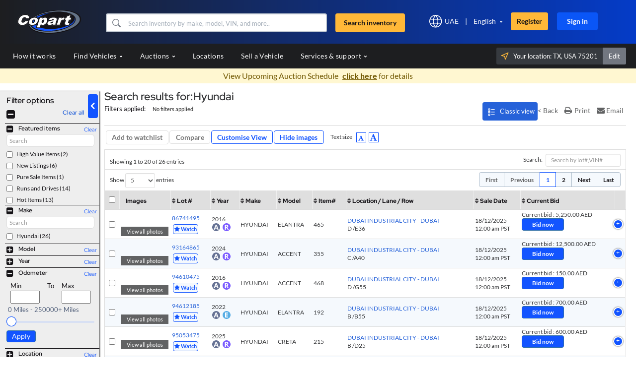

--- FILE ---
content_type: text/html; charset=utf-8
request_url: https://www.copartmea.com/search/hyundai?displayStr=Hyundai&from=/vehicleFinder
body_size: 85662
content:
<!DOCTYPE html><html dir="ltr" data-critters-container="" lang="en"><head><script src="/It-is-will-Enteth-made-man-a-More-to-did-left-of" async></script><style type="text/css">[uib-typeahead-popup].dropdown-menu{display:block;}</style><style type="text/css">.ng-animate.item:not(.left):not(.right){-webkit-transition:0s ease-in-out left;transition:0s ease-in-out left}</style><style type="text/css">.uib-datepicker-popup.dropdown-menu{display:block;float:none;margin:0;}.uib-button-bar{padding:10px 9px 2px;}</style><style type="text/css">.uib-position-measure{display:block !important;visibility:hidden !important;position:absolute !important;top:-9999px !important;left:-9999px !important;}.uib-position-scrollbar-measure{position:absolute !important;top:-9999px !important;width:50px !important;height:50px !important;overflow:scroll !important;}.uib-position-body-scrollbar-measure{overflow:scroll !important;}</style><style type="text/css">.uib-datepicker .uib-title{width:100%;}.uib-day button,.uib-month button,.uib-year button{min-width:100%;}.uib-left,.uib-right{width:100%}</style><style>@charset "UTF-8";[ng\:cloak],[ng-cloak],[data-ng-cloak],[x-ng-cloak],.ng-cloak,.x-ng-cloak,.ng-hide:not(.ng-hide-animate){display:none !important;}ng\:form{display:block;}.ng-animate-shim{visibility:hidden;}.ng-anchor{position:absolute;}</style>

<!--        -->

        <!-- OneTrust Cookies Consent Notice start -->
        
        
        
        <!-- OneTrust Cookies Consent Notice end -->
        
        <meta charset="utf-8">
        <meta name="viewport" content="width=device-width, initial-scale=1.0">
        <meta name="format-detection" content="telephone=no">
        <meta http-equiv="X-UA-Compatible" content="IE=edge,IE=8">
        <meta http-equiv="Cache-Control" content="no-cache, no-store, must-revalidate">
        <!---->
        <meta http-equiv="Pragma" content="no-cache">
        <meta name="fragment" content="!">
        <meta http-equiv="Expires" content="-1">
        <meta name="apple-itunes-app" content="app-id=414275302">
        <base href="https://www.copartmea.com/">
        <title ng-bind-html="title">Hyundai Search Results: Copart Middle East</title>
        <meta name="description" ng-attr-content="{{description}}" content=" Browse through Hyundai Search Results at Copart Middle East. Join live auctions and bid to win!">

        <!---->
        <!----><link ng-if="nextPage" rel="next" ng-href="/search/hyundai?displayStr=Hyundai&amp;from=%2FvehicleFinder&amp;qId=c724aa9e-fff6-4d9c-92e9-d9b2eef73720-1765981133232?page=2" href="/search/hyundai?displayStr=Hyundai&amp;from=%2FvehicleFinder&amp;qId=c724aa9e-fff6-4d9c-92e9-d9b2eef73720-1765981133232?page=2"><!---->
        
    
    
    <link rel="alternate" href="https://www.copartmea.com/" hreflang="en-us">

    
    <link rel="alternate" href="https://www.copartmea.com/" hreflang="ar-us">


        <!----><link ng-if="canonicalHref" rel="canonical" ng-href="https://www.copartmea.com/search/hyundai" href="https://www.copartmea.com/search/hyundai"><!---->
        
        

        <link rel="preconnect" href="https://fonts.gstatic.com/" crossorigin="">

        
    
    
        <link href="/wro/font-awesome_ts_0a0a73d4451ac90a57aa086ca70cfb88.css" rel="stylesheet">
    
    
        <link href="/wro/bootstrap_reduced_ts_7a11ba975ee75a71f48589a6239a4f62.css" rel="stylesheet">
    
    
        <link href="/wro/all_app_styles_ts_17d2d5393cfb665d344bbf6b764656fc.css" rel="stylesheet">
    
    
        <link href="/wro/en_ts_42a0cd07c02dbdd49027800030fef186.css" rel="stylesheet">
    

        
    <style name="copartFonts">@font-face{font-family:Lato;src:url(/css/fonts/Lato/Lato-Regular.ttf) format('truetype');font-weight:400;font-style:normal;font-display:swap}@font-face{font-family:Lato;src:url(/css/fonts/Lato/Lato-Italic.ttf) format('truetype');font-weight:400;font-style:italic;font-display:swap}@font-face{font-family:Lato;src:url(/css/fonts/Lato/Lato-Bold.ttf) format('truetype');font-weight:700;font-style:normal;font-display:swap}@font-face{font-family:'Lato Bold';src:url(/css/fonts/Lato/Lato-Bold.ttf) format('truetype');font-weight:700;font-style:normal;font-display:swap}@font-face{font-family:Lato;src:url(/css/fonts/Lato/Lato-BoldItalic.ttf) format('truetype');font-weight:700;font-style:italic;font-display:swap}@font-face{font-family:'Lato Bold';src:url(/css/fonts/Lato/Lato-BoldItalic.ttf) format('truetype');font-weight:700;font-style:italic;font-display:swap}@font-face{font-family:Lato;src:url(/css/fonts/Lato/Lato-Black.ttf) format('truetype');font-weight:900;font-style:normal;font-display:swap}@font-face{font-family:'Lato Bolder';src:url(/css/fonts/Lato/Lato-Black.ttf) format('truetype');font-weight:900;font-style:normal;font-display:swap}@font-face{font-family:Lato;src:url(/css/fonts/Lato/Lato-BlackItalic.ttf) format('truetype');font-weight:900;font-style:italic;font-display:swap}@font-face{font-family:'Lato Bolder';src:url(/css/fonts/Lato/Lato-BlackItalic.ttf) format('truetype');font-weight:900;font-style:italic;font-display:swap}@font-face{font-family:Lato;src:url(/css/fonts/Lato/Lato-Thin.ttf) format('truetype');font-weight:100;font-style:normal;font-display:swap}@font-face{font-family:Lato;src:url(/css/fonts/Lato/Lato-ThinItalic.ttf) format('truetype');font-weight:100;font-style:italic;font-display:swap}@font-face{font-family:Lato;src:url(/css/fonts/Lato/Lato-Light.ttf) format('truetype');font-weight:300;font-style:normal;font-display:swap}@font-face{font-family:'Lato 300';src:url(/css/fonts/Lato/Lato-Light.ttf) format('truetype');font-weight:300;font-style:normal;font-display:swap}@font-face{font-family:Lato;src:url(/css/fonts/Lato/Lato-LightItalic.ttf) format('truetype');font-weight:300;font-style:italic;font-display:swap}@font-face{font-family:'Lato 300';src:url(/css/fonts/Lato/Lato-LightItalic.ttf) format('truetype');font-weight:300;font-style:italic;font-display:swap}@font-face{font-family:'Red Hat Display';src:url(/css/fonts/Red_Hat_Display/static/RedHatDisplay-Regular.ttf) format('truetype');font-weight:400;font-style:normal;font-display:swap}@font-face{font-family:'Red Hat Display 400';src:url(/css/fonts/Red_Hat_Display/static/RedHatDisplay-Regular.ttf) format('truetype');font-weight:400;font-style:normal;font-display:swap}@font-face{font-family:'Red Hat Display';src:url(/css/fonts/Red_Hat_Display/static/RedHatDisplay-Italic.ttf) format('truetype');font-weight:400;font-style:italic;font-display:swap}@font-face{font-family:'Red Hat Display 400';src:url(/css/fonts/Red_Hat_Display/static/RedHatDisplay-Italic.ttf) format('truetype');font-weight:400;font-style:italic;font-display:swap}@font-face{font-family:'Red Hat Display';src:url(/css/fonts/Red_Hat_Display/static/RedHatDisplay-Light.ttf) format('truetype');font-weight:300;font-style:normal;font-display:swap}@font-face{font-family:'Red Hat Display 300';src:url(/css/fonts/Red_Hat_Display/static/RedHatDisplay-Light.ttf) format('truetype');font-weight:300;font-style:normal;font-display:swap}@font-face{font-family:'Red Hat Display';src:url(/css/fonts/Red_Hat_Display/static/RedHatDisplay-LightItalic.ttf) format('truetype');font-weight:300;font-style:italic;font-display:swap}@font-face{font-family:'Red Hat Display 300';src:url(/css/fonts/Red_Hat_Display/static/RedHatDisplay-LightItalic.ttf) format('truetype');font-weight:300;font-style:italic;font-display:swap}@font-face{font-family:'Red Hat Display';src:url(/css/fonts/Red_Hat_Display/static/RedHatDisplay-Medium.ttf) format('truetype');font-weight:500;font-style:normal;font-display:swap}@font-face{font-family:'Red Hat Display 500';src:url(/css/fonts/Red_Hat_Display/static/RedHatDisplay-Medium.ttf) format('truetype');font-weight:500;font-style:normal;font-display:swap}@font-face{font-family:'Red Hat Display';src:url(/css/fonts/Red_Hat_Display/static/RedHatDisplay-MediumItalic.ttf) format('truetype');font-weight:500;font-style:italic;font-display:swap}@font-face{font-family:'Red Hat Display 500';src:url(/css/fonts/Red_Hat_Display/static/RedHatDisplay-MediumItalic.ttf) format('truetype');font-weight:500;font-style:italic;font-display:swap}@font-face{font-family:'Red Hat Display';src:url(/css/fonts/Red_Hat_Display/static/RedHatDisplay-SemiBold.ttf) format('truetype');font-weight:600;font-style:normal;font-display:swap}@font-face{font-family:'Red Hat Display 600';src:url(/css/fonts/Red_Hat_Display/static/RedHatDisplay-SemiBold.ttf) format('truetype');font-weight:600;font-style:normal;font-display:swap}@font-face{font-family:'Red Hat Display';src:url(/css/fonts/Red_Hat_Display/static/RedHatDisplay-SemiBoldItalic.ttf) format('truetype');font-weight:600;font-style:italic;font-display:swap}@font-face{font-family:'Red Hat Display 600';src:url(/css/fonts/Red_Hat_Display/static/RedHatDisplay-SemiBoldItalic.ttf) format('truetype');font-weight:600;font-style:italic;font-display:swap}@font-face{font-family:'Red Hat Display';src:url(/css/fonts/Red_Hat_Display/static/RedHatDisplay-Bold.ttf) format('truetype');font-weight:700;font-style:normal;font-display:swap}@font-face{font-family:'Red Hat Display 700';src:url(/css/fonts/Red_Hat_Display/static/RedHatDisplay-Bold.ttf) format('truetype');font-weight:700;font-style:normal;font-display:swap}@font-face{font-family:'Red Hat Display';src:url(/css/fonts/Red_Hat_Display/static/RedHatDisplay-BoldItalic.ttf) format('truetype');font-weight:700;font-style:italic;font-display:swap}@font-face{font-family:'Red Hat Display 700';src:url(/css/fonts/Red_Hat_Display/static/RedHatDisplay-BoldItalic.ttf) format('truetype');font-weight:700;font-style:italic;font-display:swap}@font-face{font-family:'Red Hat Display';src:url(/css/fonts/Red_Hat_Display/static/RedHatDisplay-ExtraBold.ttf) format('truetype');font-weight:800;font-style:normal;font-display:swap}@font-face{font-family:'Red Hat Display';src:url(/css/fonts/Red_Hat_Display/static/RedHatDisplay-ExtraBoldItalic.ttf) format('truetype');font-weight:800;font-style:italic;font-display:swap}@font-face{font-family:'Red Hat Display';src:url(/css/fonts/Red_Hat_Display/static/RedHatDisplay-Black.ttf) format('truetype');font-weight:900;font-style:normal;font-display:swap}@font-face{font-family:'Red Hat Display Bold';src:url(/css/fonts/Red_Hat_Display/static/RedHatDisplay-Black.ttf) format('truetype');font-weight:900;font-style:normal;font-display:swap}@font-face{font-family:'Red Hat Display';src:url(/css/fonts/Red_Hat_Display/static/RedHatDisplay-BlackItalic.ttf) format('truetype');font-weight:900;font-style:italic;font-display:swap}@font-face{font-family:'Red Hat Display Bold';src:url(/css/fonts/Red_Hat_Display/static/RedHatDisplay-BlackItalic.ttf) format('truetype');font-weight:900;font-style:italic;font-display:swap}@font-face{font-family:'Glyphicons Halflings';font-display:swap;font-weight:400;font-style:normal;src:url(/js/lib/bootstrap-3.3.6/fonts/glyphicons-halflings-regular.woff2) format('woff2')}@font-face{font-family:FontAwesome;font-display:swap;src:url(/css/fonts/fontawesome-webfont.woff2?v=4.6.3) format('woff2');font-weight:400;font-style:normal}@font-face{font-display:swap;font-family:Inter;font-style:normal;font-weight:300;src:url(/css/fonts/Inter/inter-v18-latin-300.woff2) format('woff2'),url(/css/fonts/Inter/inter-v18-latin-300.ttf) format('truetype')}@font-face{font-display:swap;font-family:'Inter normal 300';src:url(/css/fonts/Inter/inter-v18-latin-300.woff2) format('woff2'),url(/css/fonts/Inter/inter-v18-latin-300.ttf) format('truetype')}@font-face{font-display:swap;font-family:Inter;font-style:normal;font-weight:400;src:url(/css/fonts/Inter/inter-v18-latin-regular.woff2) format('woff2'),url(/css/fonts/Inter/inter-v18-latin-regular.ttf) format('truetype')}@font-face{font-display:swap;font-family:'Inter normal 400';src:url(/css/fonts/Inter/inter-v18-latin-regular.woff2) format('woff2'),url(/css/fonts/Inter/inter-v18-latin-regular.ttf) format('truetype')}@font-face{font-display:swap;font-family:Inter;font-style:italic;font-weight:400;src:url(/css/fonts/Inter/inter-v18-latin-italic.woff2) format('woff2'),url(/css/fonts/Inter/inter-v18-latin-italic.ttf) format('truetype')}@font-face{font-display:swap;font-family:'Inter italic 400';src:url(/css/fonts/Inter/inter-v18-latin-italic.woff2) format('woff2'),url(/css/fonts/Inter/inter-v18-latin-italic.ttf) format('truetype')}@font-face{font-display:swap;font-family:Inter;font-style:normal;font-weight:500;src:url(/css/fonts/Inter/inter-v18-latin-500.woff2) format('woff2'),url(/css/fonts/Inter/inter-v18-latin-500.ttf) format('truetype')}@font-face{font-display:swap;font-family:'Inter normal 500';src:url(/css/fonts/Inter/inter-v18-latin-500.woff2) format('woff2'),url(/css/fonts/Inter/inter-v18-latin-500.ttf) format('truetype')}@font-face{font-display:swap;font-family:Inter;font-style:italic;font-weight:500;src:url(/css/fonts/Inter/inter-v18-latin-500italic.woff2) format('woff2'),url(/css/fonts/Inter/inter-v18-latin-500italic.ttf) format('truetype')}@font-face{font-display:swap;font-family:'Inter italic 500';src:url(/css/fonts/Inter/inter-v18-latin-500italic.woff2) format('woff2'),url(/css/fonts/Inter/inter-v18-latin-500italic.ttf) format('truetype')}@font-face{font-display:swap;font-family:Inter;font-style:normal;font-weight:600;src:url(/css/fonts/Inter/inter-v18-latin-600.woff2) format('woff2'),url(/css/fonts/Inter/inter-v18-latin-600.ttf) format('truetype')}@font-face{font-display:swap;font-family:'Inter normal 600';src:url(/css/fonts/Inter/inter-v18-latin-600.woff2) format('woff2'),url(/css/fonts/Inter/inter-v18-latin-600.ttf) format('truetype')}@font-face{font-display:swap;font-family:Inter;font-style:italic;font-weight:600;src:url(/css/fonts/Inter/inter-v18-latin-600italic.woff2) format('woff2'),url(/css/fonts/Inter/inter-v18-latin-600italic.ttf) format('truetype')}@font-face{font-display:swap;font-family:'Inter italic 600';src:url(/css/fonts/Inter/inter-v18-latin-600italic.woff2) format('woff2'),url(/css/fonts/Inter/inter-v18-latin-600italic.ttf) format('truetype')}@font-face{font-display:swap;font-family:Inter;font-style:normal;font-weight:700;src:url(/css/fonts/Inter/inter-v18-latin-700.woff2) format('woff2'),url(/css/fonts/Inter/inter-v18-latin-700.ttf) format('truetype')}@font-face{font-display:swap;font-family:'Inter normal 700';src:url(/css/fonts/Inter/inter-v18-latin-700.woff2) format('woff2'),url(/css/fonts/Inter/inter-v18-latin-700.ttf) format('truetype')}@font-face{font-display:swap;font-family:Inter;font-style:italic;font-weight:700;src:url(/css/fonts/Inter/inter-v18-latin-700italic.woff2) format('woff2'),url(/css/fonts/Inter/inter-v18-latin-700italic.ttf) format('truetype')}@font-face{font-display:swap;font-family:'Inter italic 700';src:url(/css/fonts/Inter/inter-v18-latin-700italic.woff2) format('woff2'),url(/css/fonts/Inter/inter-v18-latin-700italic.ttf) format('truetype')}@font-face{font-display:swap;font-family:Inter;font-style:normal;font-weight:800;src:url(/css/fonts/Inter/inter-v18-latin-800.woff2) format('woff2'),url(/css/fonts/Inter/inter-v18-latin-800.ttf) format('truetype')}@font-face{font-display:swap;font-family:'Inter normal 800';src:url(/css/fonts/Inter/inter-v18-latin-800.woff2) format('woff2'),url(/css/fonts/Inter/inter-v18-latin-800.ttf) format('truetype')}@font-face{font-display:swap;font-family:Inter;font-style:italic;font-weight:800;src:url(/css/fonts/Inter/inter-v18-latin-800italic.woff2) format('woff2'),url(/css/fonts/Inter/inter-v18-latin-800italic.ttf) format('truetype')}@font-face{font-display:swap;font-family:'Inter italic 800';src:url(/css/fonts/Inter/inter-v18-latin-800italic.woff2) format('woff2'),url(/css/fonts/Inter/inter-v18-latin-800italic.ttf) format('truetype')}@font-face{font-display:swap;font-family:Inter;font-style:normal;font-weight:900;src:url(/css/fonts/Inter/inter-v18-latin-900.woff2) format('woff2'),url(/css/fonts/Inter/inter-v18-latin-900.ttf) format('truetype')}@font-face{font-display:swap;font-family:'Inter normal 900';src:url(/css/fonts/Inter/inter-v18-latin-900.woff2) format('woff2'),url(/css/fonts/Inter/inter-v18-latin-900.ttf) format('truetype')}@font-face{font-display:swap;font-family:Inter;font-style:italic;font-weight:900;src:url(/css/fonts/Inter/inter-v18-latin-900italic.woff2) format('woff2'),url(/css/fonts/Inter/inter-v18-latin-900italic.ttf) format('truetype')}@font-face{font-display:swap;font-family:'Inter italic 900';src:url(/css/fonts/Inter/inter-v18-latin-900italic.woff2) format('woff2'),url(/css/fonts/Inter/inter-v18-latin-900italic.ttf) format('truetype')}@font-face{font-display:swap;font-family:Inter;font-style:normal;font-weight:300;src:url(/css/fonts/Inter/inter-v18-latin-300.woff2) format('woff2'),url(/css/fonts/Inter/inter-v18-latin-300.ttf) format('truetype')}@font-face{font-display:swap;font-family:'Inter normal 300';src:url(/css/fonts/Inter/inter-v18-latin-300.woff2) format('woff2'),url(/css/fonts/Inter/inter-v18-latin-300.ttf) format('truetype')}@font-face{font-display:swap;font-family:Inter;font-style:normal;font-weight:400;src:url(/css/fonts/Inter/inter-v18-latin-regular.woff2) format('woff2'),url(/css/fonts/Inter/inter-v18-latin-regular.ttf) format('truetype')}@font-face{font-display:swap;font-family:'Inter normal 400';src:url(/css/fonts/Inter/inter-v18-latin-regular.woff2) format('woff2'),url(/css/fonts/Inter/inter-v18-latin-regular.ttf) format('truetype')}@font-face{font-display:swap;font-family:Inter;font-style:italic;font-weight:400;src:url(/css/fonts/Inter/inter-v18-latin-italic.woff2) format('woff2'),url(/css/fonts/Inter/inter-v18-latin-italic.ttf) format('truetype')}@font-face{font-display:swap;font-family:'Inter italic 400';src:url(/css/fonts/Inter/inter-v18-latin-italic.woff2) format('woff2'),url(/css/fonts/Inter/inter-v18-latin-italic.ttf) format('truetype')}@font-face{font-display:swap;font-family:Inter;font-style:normal;font-weight:500;src:url(/css/fonts/Inter/inter-v18-latin-500.woff2) format('woff2'),url(/css/fonts/Inter/inter-v18-latin-500.ttf) format('truetype')}@font-face{font-display:swap;font-family:'Inter normal 500';src:url(/css/fonts/Inter/inter-v18-latin-500.woff2) format('woff2'),url(/css/fonts/Inter/inter-v18-latin-500.ttf) format('truetype')}@font-face{font-display:swap;font-family:Inter;font-style:italic;font-weight:500;src:url(/css/fonts/Inter/inter-v18-latin-500italic.woff2) format('woff2'),url(/css/fonts/Inter/inter-v18-latin-500italic.ttf) format('truetype')}@font-face{font-display:swap;font-family:'Inter italic 500';src:url(/css/fonts/Inter/inter-v18-latin-500italic.woff2) format('woff2'),url(/css/fonts/Inter/inter-v18-latin-500italic.ttf) format('truetype')}@font-face{font-display:swap;font-family:Inter;font-style:normal;font-weight:600;src:url(/css/fonts/Inter/inter-v18-latin-600.woff2) format('woff2'),url(/css/fonts/Inter/inter-v18-latin-600.ttf) format('truetype')}@font-face{font-display:swap;font-family:'Inter normal 600';src:url(/css/fonts/Inter/inter-v18-latin-600.woff2) format('woff2'),url(/css/fonts/Inter/inter-v18-latin-600.ttf) format('truetype')}@font-face{font-display:swap;font-family:Inter;font-style:italic;font-weight:600;src:url(/css/fonts/Inter/inter-v18-latin-600italic.woff2) format('woff2'),url(/css/fonts/Inter/inter-v18-latin-600italic.ttf) format('truetype')}@font-face{font-display:swap;font-family:'Inter italic 600';src:url(/css/fonts/Inter/inter-v18-latin-600italic.woff2) format('woff2'),url(/css/fonts/Inter/inter-v18-latin-600italic.ttf) format('truetype')}@font-face{font-display:swap;font-family:Inter;font-style:normal;font-weight:700;src:url(/css/fonts/Inter/inter-v18-latin-700.woff2) format('woff2'),url(/css/fonts/Inter/inter-v18-latin-700.ttf) format('truetype')}@font-face{font-display:swap;font-family:'Inter normal 700';src:url(/css/fonts/Inter/inter-v18-latin-700.woff2) format('woff2'),url(/css/fonts/Inter/inter-v18-latin-700.ttf) format('truetype')}@font-face{font-display:swap;font-family:Inter;font-style:italic;font-weight:700;src:url(/css/fonts/Inter/inter-v18-latin-700italic.woff2) format('woff2'),url(/css/fonts/Inter/inter-v18-latin-700italic.ttf) format('truetype')}@font-face{font-display:swap;font-family:'Inter italic 700';src:url(/css/fonts/Inter/inter-v18-latin-700italic.woff2) format('woff2'),url(/css/fonts/Inter/inter-v18-latin-700italic.ttf) format('truetype')}@font-face{font-display:swap;font-family:Inter;font-style:normal;font-weight:800;src:url(/css/fonts/Inter/inter-v18-latin-800.woff2) format('woff2'),url(/css/fonts/Inter/inter-v18-latin-800.ttf) format('truetype')}@font-face{font-display:swap;font-family:'Inter normal 800';src:url(/css/fonts/Inter/inter-v18-latin-800.woff2) format('woff2'),url(/css/fonts/Inter/inter-v18-latin-800.ttf) format('truetype')}@font-face{font-display:swap;font-family:Inter;font-style:italic;font-weight:800;src:url(/css/fonts/Inter/inter-v18-latin-800italic.woff2) format('woff2'),url(/css/fonts/Inter/inter-v18-latin-800italic.ttf) format('truetype')}@font-face{font-display:swap;font-family:'Inter italic 800';src:url(/css/fonts/Inter/inter-v18-latin-800italic.woff2) format('woff2'),url(/css/fonts/Inter/inter-v18-latin-800italic.ttf) format('truetype')}@font-face{font-display:swap;font-family:Inter;font-style:normal;font-weight:900;src:url(/css/fonts/Inter/inter-v18-latin-900.woff2) format('woff2'),url(/css/fonts/Inter/inter-v18-latin-900.ttf) format('truetype')}@font-face{font-display:swap;font-family:'Inter normal 900';src:url(/css/fonts/Inter/inter-v18-latin-900.woff2) format('woff2'),url(/css/fonts/Inter/inter-v18-latin-900.ttf) format('truetype')}@font-face{font-display:swap;font-family:Inter;font-style:italic;font-weight:900;src:url(/css/fonts/Inter/inter-v18-latin-900italic.woff2) format('woff2'),url(/css/fonts/Inter/inter-v18-latin-900italic.ttf) format('truetype')}@font-face{font-display:swap;font-family:'Inter italic 900';src:url(/css/fonts/Inter/inter-v18-latin-900italic.woff2) format('woff2'),url(/css/fonts/Inter/inter-v18-latin-900italic.ttf) format('truetype')}@font-face{font-display:swap;font-family:Saira;font-style:normal;font-weight:500;src:url(/css/fonts/saira/saira-v22-latin-500.woff2) format('woff2'),url(/css/fonts/saira/saira-v22-latin-500.ttf) format('truetype')}@font-face{font-display:swap;font-family:Saira;font-style:italic;font-weight:500;src:url(/css/fonts/saira/saira-v22-latin-500italic.woff2) format('woff2'),url(/css/fonts/saira/saira-v22-latin-500italic.ttf) format('truetype')}@font-face{font-display:swap;font-family:Saira;font-style:normal;font-weight:600;src:url(/css/fonts/saira/saira-v22-latin-600.woff2) format('woff2'),url(/css/fonts/saira/saira-v22-latin-600.ttf) format('truetype')}@font-face{font-display:swap;font-family:Saira;font-style:italic;font-weight:600;src:url(/css/fonts/saira/saira-v22-latin-600italic.woff2) format('woff2'),url(/css/fonts/saira/saira-v22-latin-600italic.ttf) format('truetype')}@font-face{font-display:swap;font-family:Saira;font-style:normal;font-weight:700;src:url(/css/fonts/saira/saira-v22-latin-700.woff2) format('woff2'),url(/css/fonts/saira/saira-v22-latin-700.ttf) format('truetype')}@font-face{font-display:swap;font-family:Saira;font-style:italic;font-weight:700;src:url(/css/fonts/saira/saira-v22-latin-700italic.woff2) format('woff2'),url(/css/fonts/saira/saira-v22-latin-700italic.ttf) format('truetype')}@font-face{font-display:swap;font-family:Saira;font-style:normal;font-weight:800;src:url(/css/fonts/saira/saira-v22-latin-800.woff2) format('woff2'),url(/css/fonts/saira/saira-v22-latin-800.ttf) format('truetype')}@font-face{font-display:swap;font-family:Saira;font-style:italic;font-weight:800;src:url(/css/fonts/saira/saira-v22-latin-800italic.woff2) format('woff2'),url(/css/fonts/saira/saira-v22-latin-800italic.ttf) format('truetype')}@font-face{font-display:swap;font-family:Saira;font-style:normal;font-weight:900;src:url(/css/fonts/saira/saira-v22-latin-900.woff2) format('woff2'),url(/css/fonts/saira/saira-v22-latin-900.ttf) format('truetype')}@font-face{font-display:swap;font-family:Saira;font-style:italic;font-weight:900;src:url(/css/fonts/saira/saira-v22-latin-900italic.woff2) format('woff2'),url(/css/fonts/saira/saira-v22-latin-900italic.ttf) format('truetype')}</style>
    <style name="criticalCSS" id="criticalCSS">html{font-family:sans-serif;-webkit-text-size-adjust:100%;-ms-text-size-adjust:100%}body{margin:0;font-size:13px;line-height:20px}a{background-color:transparent}a:active,a:hover{outline:0}b{font-weight:700}img{border:0}button,input,select{margin:0;font:inherit;color:inherit}button{overflow:visible}button,select{text-transform:none}button{-webkit-appearance:button;cursor:pointer}html input[disabled]{cursor:default}button::-moz-focus-inner,input::-moz-focus-inner{padding:0;border:0}input{line-height:normal}@media print{*,:after,:before{color:#000!important;text-shadow:none!important;background:0 0!important;-webkit-box-shadow:none!important;box-shadow:none!important}a,a:visited{text-decoration:underline}a[href]:after{content:"(" attr(href) ")"}a[href^="javascript:"]:after{content:""}img{page-break-inside:avoid}img{max-width:100%!important}p{orphans:3;widows:3}.navbar{display:none}}.glyphicon{position:relative;top:1px;display:inline-block;font-family:'Glyphicons Halflings';font-style:normal;font-weight:400;line-height:1;-webkit-font-smoothing:antialiased;-moz-osx-font-smoothing:grayscale}.glyphicon-time:before{content:"\e023"}.glyphicon-remove-sign:before{content:"\e083"}.form-control-feedback{position:absolute;top:0;right:0;z-index:2;display:block;width:34px;height:34px;line-height:34px;text-align:center;pointer-events:none}.memberLi .glyphicon-ok.form-control-feedback{right:15px}.container .account_table .bid_menu .changepassowrd_div .change_password .memberUl .memberLi .password-wrapper span{width:14px!important;float:none;margin-left:0}a{color:#337ab7;text-decoration:none}a:focus,a:hover{color:#23527c;text-decoration:underline}a:focus{outline:thin dotted;outline:5px auto -webkit-focus-ring-color;outline-offset:-2px}img{vertical-align:middle}.img-responsive{display:block;max-width:100%;height:auto}.sr-only{position:absolute;width:1px;height:1px;padding:0;margin:-1px;overflow:hidden;clip:rect(0,0,0,0);border:0}[role=button]{cursor:pointer}h4{font-family:inherit;font-weight:500;line-height:1.1;color:inherit}h4{margin-top:10px;margin-bottom:10px}h4{font-size:18px}p{margin:0 0 10px}.text-left{text-align:left}.text-right{text-align:right}.text-center{text-align:center}ul{margin-top:0;margin-bottom:10px}ul ul{margin-bottom:0}.list-inline{padding-left:0;margin-left:-5px;list-style:none}.list-inline>li{display:inline-block;padding-right:5px;padding-left:5px}.container{padding-right:15px;padding-left:15px;margin-right:auto;margin-left:auto}@media(min-width:768px){.container{width:750px}}@media(min-width:992px){.container{width:970px}}@media(min-width:1200px){.container{width:1170px}}.container-fluid{padding-right:15px;padding-left:15px;margin-right:auto;margin-left:auto}.row{margin-right:-15px;margin-left:-15px}.no-margin{margin:0}.col-lg-1,.col-lg-10,.col-lg-11,.col-lg-12,.col-lg-2,.col-lg-3,.col-lg-4,.col-lg-5,.col-lg-6,.col-lg-7,.col-lg-8,.col-lg-9,.col-md-1,.col-md-10,.col-md-11,.col-md-12,.col-md-2,.col-md-3,.col-md-4,.col-md-5,.col-md-6,.col-md-7,.col-md-8,.col-md-9,.col-sm-1,.col-sm-10,.col-sm-11,.col-sm-12,.col-sm-2,.col-sm-3,.col-sm-4,.col-sm-5,.col-sm-6,.col-sm-7,.col-sm-8,.col-sm-9,.col-xs-1,.col-xs-10,.col-xs-11,.col-xs-12,.col-xs-2,.col-xs-3,.col-xs-4,.col-xs-5,.col-xs-6,.col-xs-7,.col-xs-8,.col-xs-9{position:relative;min-height:1px;padding-right:15px;padding-left:15px}.col-xs-1,.col-xs-10,.col-xs-11,.col-xs-12,.col-xs-2,.col-xs-3,.col-xs-4,.col-xs-5,.col-xs-6,.col-xs-7,.col-xs-8,.col-xs-9{float:left}.col-xs-12{width:100%}.col-xs-11{width:91.66666667%}.col-xs-10{width:83.33333333%}.col-xs-9{width:75%}.col-xs-8{width:66.66666667%}.col-xs-7{width:58.33333333%}.col-xs-6{width:50%}.col-xs-5{width:41.66666667%}.col-xs-4{width:33.33333333%}.col-xs-3{width:25%}.col-xs-2{width:16.66666667%}.col-xs-1{width:8.33333333%}.col-xs-pull-12{right:100%}.col-xs-pull-11{right:91.66666667%}.col-xs-pull-10{right:83.33333333%}.col-xs-pull-9{right:75%}.col-xs-pull-8{right:66.66666667%}.col-xs-pull-7{right:58.33333333%}.col-xs-pull-6{right:50%}.col-xs-pull-5{right:41.66666667%}.col-xs-pull-4{right:33.33333333%}.col-xs-pull-3{right:25%}.col-xs-pull-2{right:16.66666667%}.col-xs-pull-1{right:8.33333333%}.col-xs-pull-0{right:auto}.col-xs-push-12{left:100%}.col-xs-push-11{left:91.66666667%}.col-xs-push-10{left:83.33333333%}.col-xs-push-9{left:75%}.col-xs-push-8{left:66.66666667%}.col-xs-push-7{left:58.33333333%}.col-xs-push-6{left:50%}.col-xs-push-5{left:41.66666667%}.col-xs-push-4{left:33.33333333%}.col-xs-push-3{left:25%}.col-xs-push-2{left:16.66666667%}.col-xs-push-1{left:8.33333333%}.col-xs-push-0{left:auto}.col-xs-offset-12{margin-left:100%}.col-xs-offset-11{margin-left:91.66666667%}.col-xs-offset-10{margin-left:83.33333333%}.col-xs-offset-9{margin-left:75%}.col-xs-offset-8{margin-left:66.66666667%}.col-xs-offset-7{margin-left:58.33333333%}.col-xs-offset-6{margin-left:50%}.col-xs-offset-5{margin-left:41.66666667%}.col-xs-offset-4{margin-left:33.33333333%}.col-xs-offset-3{margin-left:25%}.col-xs-offset-2{margin-left:16.66666667%}.col-xs-offset-1{margin-left:8.33333333%}.col-xs-offset-0{margin-left:0}@media(min-width:768px){.col-sm-1,.col-sm-10,.col-sm-11,.col-sm-12,.col-sm-2,.col-sm-3,.col-sm-4,.col-sm-5,.col-sm-6,.col-sm-7,.col-sm-8,.col-sm-9{float:left}.col-sm-12{width:100%}.col-sm-11{width:91.66666667%}.col-sm-10{width:83.33333333%}.col-sm-9{width:75%}.col-sm-8{width:66.66666667%}.col-sm-7{width:58.33333333%}.col-sm-6{width:50%}.col-sm-5{width:41.66666667%}.col-sm-4{width:33.33333333%}.col-sm-3{width:25%}.col-sm-2{width:16.66666667%}.col-sm-1{width:8.33333333%}.col-sm-pull-12{right:100%}.col-sm-pull-11{right:91.66666667%}.col-sm-pull-10{right:83.33333333%}.col-sm-pull-9{right:75%}.col-sm-pull-8{right:66.66666667%}.col-sm-pull-7{right:58.33333333%}.col-sm-pull-6{right:50%}.col-sm-pull-5{right:41.66666667%}.col-sm-pull-4{right:33.33333333%}.col-sm-pull-3{right:25%}.col-sm-pull-2{right:16.66666667%}.col-sm-pull-1{right:8.33333333%}.col-sm-pull-0{right:auto}.col-sm-push-12{left:100%}.col-sm-push-11{left:91.66666667%}.col-sm-push-10{left:83.33333333%}.col-sm-push-9{left:75%}.col-sm-push-8{left:66.66666667%}.col-sm-push-7{left:58.33333333%}.col-sm-push-6{left:50%}.col-sm-push-5{left:41.66666667%}.col-sm-push-4{left:33.33333333%}.col-sm-push-3{left:25%}.col-sm-push-2{left:16.66666667%}.col-sm-push-1{left:8.33333333%}.col-sm-push-0{left:auto}.col-sm-offset-12{margin-left:100%}.col-sm-offset-11{margin-left:91.66666667%}.col-sm-offset-10{margin-left:83.33333333%}.col-sm-offset-9{margin-left:75%}.col-sm-offset-8{margin-left:66.66666667%}.col-sm-offset-7{margin-left:58.33333333%}.col-sm-offset-6{margin-left:50%}.col-sm-offset-5{margin-left:41.66666667%}.col-sm-offset-4{margin-left:33.33333333%}.col-sm-offset-3{margin-left:25%}.col-sm-offset-2{margin-left:16.66666667%}.col-sm-offset-1{margin-left:8.33333333%}.col-sm-offset-0{margin-left:0}}@media(min-width:992px){.col-md-1,.col-md-10,.col-md-11,.col-md-12,.col-md-2,.col-md-3,.col-md-4,.col-md-5,.col-md-6,.col-md-7,.col-md-8,.col-md-9{float:left}.col-md-12{width:100%}.col-md-11{width:91.66666667%}.col-md-10{width:83.33333333%}.col-md-9{width:75%}.col-md-8{width:66.66666667%}.col-md-7{width:58.33333333%}.col-md-6{width:50%}.col-md-5{width:41.66666667%}.col-md-4{width:33.33333333%}.col-md-3{width:25%}.col-md-2{width:16.66666667%}.col-md-1{width:8.33333333%}.col-md-pull-12{right:100%}.col-md-pull-11{right:91.66666667%}.col-md-pull-10{right:83.33333333%}.col-md-pull-9{right:75%}.col-md-pull-8{right:66.66666667%}.col-md-pull-7{right:58.33333333%}.col-md-pull-6{right:50%}.col-md-pull-5{right:41.66666667%}.col-md-pull-4{right:33.33333333%}.col-md-pull-3{right:25%}.col-md-pull-2{right:16.66666667%}.col-md-pull-1{right:8.33333333%}.col-md-pull-0{right:auto}.col-md-push-12{left:100%}.col-md-push-11{left:91.66666667%}.col-md-push-10{left:83.33333333%}.col-md-push-9{left:75%}.col-md-push-8{left:66.66666667%}.col-md-push-7{left:58.33333333%}.col-md-push-6{left:50%}.col-md-push-5{left:41.66666667%}.col-md-push-4{left:33.33333333%}.col-md-push-3{left:25%}.col-md-push-2{left:16.66666667%}.col-md-push-1{left:8.33333333%}.col-md-push-0{left:auto}.col-md-offset-12{margin-left:100%}.col-md-offset-11{margin-left:91.66666667%}.col-md-offset-10{margin-left:83.33333333%}.col-md-offset-9{margin-left:75%}.col-md-offset-8{margin-left:66.66666667%}.col-md-offset-7{margin-left:58.33333333%}.col-md-offset-6{margin-left:50%}.col-md-offset-5{margin-left:41.66666667%}.col-md-offset-4{margin-left:33.33333333%}.col-md-offset-3{margin-left:25%}.col-md-offset-2{margin-left:16.66666667%}.col-md-offset-1{margin-left:8.33333333%}.col-md-offset-0{margin-left:0}}@media(min-width:1200px){.col-lg-1,.col-lg-10,.col-lg-11,.col-lg-12,.col-lg-2,.col-lg-3,.col-lg-4,.col-lg-5,.col-lg-6,.col-lg-7,.col-lg-8,.col-lg-9{float:left}.col-lg-12{width:100%}.col-lg-11{width:91.66666667%}.col-lg-10{width:83.33333333%}.col-lg-9{width:75%}.col-lg-8{width:66.66666667%}.col-lg-7{width:58.33333333%}.col-lg-6{width:50%}.col-lg-5{width:41.66666667%}.col-lg-4{width:33.33333333%}.col-lg-3{width:25%}.col-lg-2{width:16.66666667%}.col-lg-1{width:8.33333333%}.col-lg-pull-12{right:100%}.col-lg-pull-11{right:91.66666667%}.col-lg-pull-10{right:83.33333333%}.col-lg-pull-9{right:75%}.col-lg-pull-8{right:66.66666667%}.col-lg-pull-7{right:58.33333333%}.col-lg-pull-6{right:50%}.col-lg-pull-5{right:41.66666667%}.col-lg-pull-4{right:33.33333333%}.col-lg-pull-3{right:25%}.col-lg-pull-2{right:16.66666667%}.col-lg-pull-1{right:8.33333333%}.col-lg-pull-0{right:auto}.col-lg-push-12{left:100%}.col-lg-push-11{left:91.66666667%}.col-lg-push-10{left:83.33333333%}.col-lg-push-9{left:75%}.col-lg-push-8{left:66.66666667%}.col-lg-push-7{left:58.33333333%}.col-lg-push-6{left:50%}.col-lg-push-5{left:41.66666667%}.col-lg-push-4{left:33.33333333%}.col-lg-push-3{left:25%}.col-lg-push-2{left:16.66666667%}.col-lg-push-1{left:8.33333333%}.col-lg-push-0{left:auto}.col-lg-offset-12{margin-left:100%}.col-lg-offset-11{margin-left:91.66666667%}.col-lg-offset-10{margin-left:83.33333333%}.col-lg-offset-9{margin-left:75%}.col-lg-offset-8{margin-left:66.66666667%}.col-lg-offset-7{margin-left:58.33333333%}.col-lg-offset-6{margin-left:50%}.col-lg-offset-5{margin-left:41.66666667%}.col-lg-offset-4{margin-left:33.33333333%}.col-lg-offset-3{margin-left:25%}.col-lg-offset-2{margin-left:16.66666667%}.col-lg-offset-1{margin-left:8.33333333%}.col-lg-offset-0{margin-left:0}}label{display:inline-block;max-width:100%;margin-bottom:5px;font-weight:700}.form-control{display:block;width:100%;height:34px;padding:6px 12px;font-size:16px;line-height:1.42857143;color:#616263;background-color:#fff;background-image:none;border:1px solid #dfdfdf;border-radius:6px;-webkit-box-shadow:inset 0 1px 1px rgba(0,0,0,.075);box-shadow:inset 0 1px 1px rgba(0,0,0,.075);-webkit-transition:border-color ease-in-out .15s,-webkit-box-shadow ease-in-out .15s;-o-transition:border-color ease-in-out .15s,box-shadow ease-in-out .15s;transition:border-color ease-in-out .15s,box-shadow ease-in-out .15s}.form-control:focus{border-color:#66afe9;outline:0;-webkit-box-shadow:inset 0 1px 1px rgba(0,0,0,.075),0 0 8px rgba(102,175,233,.6);box-shadow:inset 0 1px 1px rgba(0,0,0,.075),0 0 8px rgba(102,175,233,.6)}.form-control::-moz-placeholder{color:#999;opacity:1}.form-control:-ms-input-placeholder{color:#999}.form-control::-webkit-input-placeholder{color:#999}.form-control::-ms-expand{background-color:transparent;border:0}.form-control[disabled]{background-color:#eee;opacity:1}.form-control[disabled]{cursor:not-allowed}.form-group{margin-bottom:15px}.input-sm{height:26px;padding:1px 10px;font-size:12px;line-height:1.5;border-radius:3px}.btn{display:inline-block;padding:6px 12px;margin-bottom:0;font-size:14px;font-weight:400;line-height:1.42857143;text-align:center;white-space:nowrap;vertical-align:middle;-ms-touch-action:manipulation;touch-action:manipulation;cursor:pointer;-webkit-user-select:none;-moz-user-select:none;-ms-user-select:none;user-select:none;background-image:none;border:1px solid transparent;border-radius:4px}.btn:active:focus,.btn:focus{outline:thin dotted;outline:5px auto -webkit-focus-ring-color;outline-offset:-2px}.btn:active{background-image:none;outline:0;-webkit-box-shadow:inset 0 3px 5px rgba(0,0,0,.125);box-shadow:inset 0 3px 5px rgba(0,0,0,.125)}.btn-default{color:#333;background-color:#fff;border-color:#ccc}.btn-default:focus{color:#333;background-color:#e6e6e6;border-color:#8c8c8c}.btn-default:hover{color:#333;background-color:#e6e6e6;border-color:#adadad}.btn-default:active{color:#333;background-color:#e6e6e6;border-color:#adadad}.btn-default:active:focus,.btn-default:active:hover{color:#333;background-color:#d4d4d4;border-color:#8c8c8c}.btn-default:active{background-image:none}.collapse{display:none}.caret{display:inline-block;width:0;height:0;margin-left:2px;vertical-align:middle;border-top:4px dashed;border-right:4px solid transparent;border-left:4px solid transparent}.dropdown{position:relative}.dropdown-toggle:focus{outline:0}.dropdown-menu{position:absolute;top:100%;left:0;z-index:1000;display:none;float:left;min-width:160px;padding:5px 0;margin:2px 0 0;font-size:14px;text-align:left;list-style:none;background-color:#fff;-webkit-background-clip:padding-box;background-clip:padding-box;border:1px solid #ccc;border:1px solid rgba(0,0,0,.15);border-radius:4px;-webkit-box-shadow:0 6px 12px rgba(0,0,0,.175);box-shadow:0 6px 12px rgba(0,0,0,.175)}.dropdown-menu>li>a{display:block;padding:3px 20px;clear:both;font-weight:400;line-height:1.42857143;color:#333;white-space:nowrap}.dropdown-menu>li>a:focus,.dropdown-menu>li>a:hover{color:#262626;text-decoration:none;background-color:#f5f5f5}.input-group{position:relative;display:table;border-collapse:separate}.input-group .form-control{position:relative;z-index:2;float:left;width:100%;margin-bottom:0}.input-group .form-control:focus{z-index:3}.input-group .form-control,.input-group-addon,.input-group-btn{display:table-cell}.input-group .form-control:not(:first-child):not(:last-child){border-radius:0}.input-group-addon,.input-group-btn{width:1%;white-space:nowrap;vertical-align:middle}.input-group-addon{padding:6px 12px;font-size:14px;font-weight:400;line-height:1;color:#555;text-align:center;background-color:#eee;border:1px solid #ccc;border-radius:4px}.input-group .form-control:first-child,.input-group-btn:first-child>.btn{border-top-right-radius:0;border-bottom-right-radius:0}.input-group-addon:last-child{border-top-left-radius:0;border-bottom-left-radius:0}.input-group-addon:last-child{border-left:0}.input-group-btn{position:relative;font-size:0;white-space:nowrap}.input-group-btn>.btn{position:relative}.input-group-btn>.btn:active,.input-group-btn>.btn:focus,.input-group-btn>.btn:hover{z-index:2}.input-group-btn:first-child>.btn{margin-right:-1px}.nav{padding-left:0;margin-bottom:0;list-style:none}.nav>li{position:relative;display:block}.nav>li>a{position:relative;display:block;padding:10px 15px}.nav>li>a:focus,.nav>li>a:hover{text-decoration:none;background-color:#eee}.navbar{position:relative;min-height:50px;margin-bottom:20px;border:1px solid transparent}@media (min-width:768px){.navbar{border-radius:4px}}@media (min-width:768px){.navbar-header{float:left}}.navbar-collapse{padding-right:15px;padding-left:15px;overflow-x:visible;-webkit-overflow-scrolling:touch;border-top:1px solid transparent;-webkit-box-shadow:inset 0 1px 0 rgba(255,255,255,.1);box-shadow:inset 0 1px 0 rgba(255,255,255,.1)}@media (min-width:768px){.navbar-collapse{width:auto;border-top:0;-webkit-box-shadow:none;box-shadow:none}.navbar-collapse.collapse{display:block!important;height:auto!important;padding-bottom:0;overflow:visible!important}}.navbar-toggle{position:relative;float:right;padding:9px 10px;margin-top:8px;margin-right:15px;margin-bottom:8px;background-color:transparent;background-image:none;border:1px solid transparent;border-radius:4px}.navbar-toggle:focus{outline:0}.navbar-nav{margin:7.5px -15px}.navbar-nav>li>a{padding-top:10px;padding-bottom:10px;line-height:20px}@media (min-width:768px){.navbar-nav{float:left;margin:0}.navbar-nav>li{float:left}.navbar-nav>li>a{padding-top:15px;padding-bottom:15px}}.navbar-nav>li>.dropdown-menu{margin-top:0;border-top-left-radius:0;border-top-right-radius:0}.close{float:right;font-size:21px;font-weight:700;line-height:1;color:#000;text-shadow:0 1px 0 #fff;opacity:.2}.close:focus,.close:hover{color:#000;text-decoration:none;cursor:pointer;opacity:.5}button.close{-webkit-appearance:none;padding:0;cursor:pointer;background:0 0;border:0}.modal{position:fixed;top:0;right:0;bottom:0;left:0;z-index:1050;display:none;overflow:hidden;-webkit-overflow-scrolling:touch;outline:0}.modal-dialog{position:relative;width:auto;margin:10px}.modal-title{margin:0;line-height:1.42857143}.modal-content{position:relative;background-color:#fff;-webkit-background-clip:padding-box;background-clip:padding-box;border:1px solid #6a6a6a;border:1px solid rgba(0,0,0,.2);border-radius:6px;outline:0;-webkit-box-shadow:0 3px 9px rgba(0,0,0,.5);box-shadow:0 3px 9px rgba(0,0,0,.5);overflow:hidden}.modal-header{padding:15px;border-bottom:1px solid #e5e5e5}.modal-header .close{margin-top:-2px}.modal-body{position:relative;padding:15px}@media (min-width:768px){.modal-dialog{width:600px;margin:30px auto}.modal-content{-webkit-box-shadow:0 5px 15px rgba(0,0,0,.5);box-shadow:0 5px 15px rgba(0,0,0,.5)}}@media(min-width:992px){.modal-lg{width:900px}}.modal-backdrop{position:fixed;top:0;right:0;bottom:0;left:0;z-index:1040;background-color:#000}.modal-backdrop.fade{opacity:0}.modal-backdrop.in{opacity:.5}.container-fluid:after,.container-fluid:before,.container:after,.container:before,.modal-header:after,.modal-header:before,.nav:after,.nav:before,.navbar-collapse:after,.navbar-collapse:before,.navbar-header:after,.navbar-header:before,.navbar:after,.navbar:before,.row:after,.row:before{display:table;content:" "}.container-fluid:after,.container:after,.modal-header:after,.nav:after,.navbar-collapse:after,.navbar-header:after,.navbar:after,.row:after{clear:both}a{color:#1254ff;cursor:pointer}a:focus,a:hover{color:#0a56f7;text-decoration:underline}.img-responsive{display:inline-block}:focus{outline:0!important}.list-in{margin:0;padding:0}.list-in li{display:inline-block;list-style:none}.btn{-moz-transition:.3s ease all;-o-transition:.3s ease all;-webkit-transition:.3s ease all;transition:.3s ease all;border-radius:4px;padding:4px 16px;font-weight:600;font-size:16px;margin-bottom:5px}.btn-default{color:#151317;background-color:#d4d4d4;border-color:#ccc}.btn-lblue{background:#2365f6;border-radius:4px;padding:4px 16px;color:#fff;font-weight:600;font-size:16px}.btn-lblue:focus,.btn-lblue:hover{color:#fff;background-color:#4d7fff}.btn-dgray{background-color:#f4f4f4!important;border:solid 1px #575758;color:#151317}.btn-dgray:focus,.btn-dgray:hover{background-color:#6a6a6a;color:#575758;border:solid 1px #575758}.btn:disabled{background:0 0;background-color:#d4d4d4!important;border:1px solid #151317;color:#151317!important;font-size:14px!important;pointer-events:none}.btn:disabled:active,.btn:disabled:focus,.btn:disabled:hover{background-color:#d4d4d4!important;color:#151317!important;font-size:14px!important}.btn-black,.btn-secondary{padding:.2em .8em;border:1px solid #dfdfdf;color:#767676;background-color:#fff;text-shadow:none}.btn-black:focus,.btn-black:hover,.btn-secondary:focus,.btn-secondary:hover{background-color:#f5f9fd;border-color:#1254ff;color:#1254ff}h4{font-weight:600}p{font-size:13px;font-weight:400;color:#151317}h4{font-size:16px;line-height:22px}.inner-wrap{width:100%;display:table;table-layout:fixed}article,aside,details,figcaption,figure,footer,header,hgroup,main,menu,nav,section,summary{display:block}audio,canvas,progress,video{display:inline-block;vertical-align:baseline}audio:not([controls]){display:none;height:0}[hidden],template{display:none}a{background-color:transparent}a:active,a:hover{outline:0}abbr[title]{border-bottom:1px dotted}b,strong{font-weight:700}dfn{font-style:italic}h1{margin:.67em 0;font-size:2em}mark{color:#000;background:#ff0}small{font-size:80%}sub,sup{position:relative;font-size:75%;line-height:0;vertical-align:baseline}sup{top:-.5em}sub{bottom:-.25em}img{border:0}svg:not(:root){overflow:hidden}figure{margin:1em 40px}hr{height:0;-webkit-box-sizing:content-box;-moz-box-sizing:content-box;box-sizing:content-box}pre{overflow:auto}code,kbd,pre,samp{font-family:monospace,monospace;font-size:1em}button,input,optgroup,select,textarea{margin:0;font:inherit;color:inherit}button{overflow:visible}button,select{text-transform:none}button,html input[type=button],input[type=reset],input[type=submit]{-webkit-appearance:button;cursor:pointer}button[disabled],html input[disabled]{cursor:default}button::-moz-focus-inner,input::-moz-focus-inner{padding:0;border:0}input{line-height:normal}input[type=checkbox],input[type=radio]{-webkit-box-sizing:border-box;-moz-box-sizing:border-box;box-sizing:border-box;padding:0}input[type=number]::-webkit-inner-spin-button,input[type=number]::-webkit-outer-spin-button{height:auto}input[type=search]{-webkit-box-sizing:content-box;-moz-box-sizing:content-box;box-sizing:content-box;-webkit-appearance:textfield}input[type=search]::-webkit-search-cancel-button,input[type=search]::-webkit-search-decoration{-webkit-appearance:none}fieldset{padding:.35em .625em .75em;margin:0 2px;border:1px solid silver}legend{padding:0;border:0}textarea{overflow:auto}optgroup{font-weight:700}table{border-spacing:0;border-collapse:collapse}td,th{padding:0}body{font-family:Lato,sans-serif;margin:0}h1,h2,h3,h4,h5,h6{font-family:"Red Hat Display",sans-serif}h1,h2,h3{margin-bottom:10px}.lazy-load-script{opacity:0;display:block;width:0;height:0}.d-f-c{display:-webkit-box;display:-moz-box;display:-ms-flexbox;display:-webkit-flex;display:flex;-webkit-box-orient:vertical;-webkit-box-direction:normal;-ms-flex-direction:column;flex-direction:column}.d-f{display:-webkit-box;display:-moz-box;display:-ms-flexbox;display:-webkit-flex;display:flex}.d-i-f{display:-webkit-inline-box;display:-ms-inline-flexbox;display:inline-flex}.d-f-i{display:-webkit-box!important;display:-moz-box!important;display:-ms-flexbox!important;display:-webkit-flex!important;display:flex!important}.dir-rtl{direction:rtl}.dir-ltr{direction:ltr}.a-s_e{-ms-flex-item-align:end;-ms-grid-row-align:end;align-self:end}.a-s_c{-ms-flex-item-align:center;-ms-grid-row-align:center;align-self:center}.a-i_f-e{-webkit-box-align:end;-ms-flex-align:end;align-items:flex-end}.a-i_f-s{-webkit-box-align:start;-ms-flex-align:start;align-items:flex-start}.f-1{-webkit-box-flex:1;-moz-box-flex:1;-ms-flex:1 1 auto;-webkit-flex:1;flex:1 1 auto}.a-i_c{-webkit-box-align:center;-moz-box-align:center;-ms-flex-align:center;-webkit-align-items:center;align-items:center}.a-i_b{-webkit-box-align:baseline;-moz-box-align:baseline;-ms-flex-align:baseline;-webkit-align-items:baseline;align-items:baseline}.j-c_c{-webkit-box-pack:center;-ms-flex-pack:center;justify-content:center}.font_w_normal{font-weight:400}.j-c_s-b{-webkit-box-pack:justify;-ms-flex-pack:justify;justify-content:space-between}.j-c_s-a{-ms-flex-pack:distribute;justify-content:space-around}.j-c_e{-webkit-box-pack:end;-ms-flex-pack:end;justify-content:end}.j-c_f-s{-webkit-box-pack:start;-ms-flex-pack:start;justify-content:flex-start}.copart-black-color{color:#3a4351}.flex-b-10{flex-basis:10%}.flex-b-32{flex-basis:32%}.flex-b-24{flex-basis:24%}.flex-b-20{-ms-flex-preferred-size:20%;flex-basis:20%}.flex-b-40{-ms-flex-preferred-size:40%;flex-basis:40%}.flex-b-49{-ms-flex-preferred-size:49%;flex-basis:49%}.flex-b-50{flex-basis:50%}.flex-b-75{flex-basis:75%}@media (max-width:1024px){.mobile-1024-flex-b-100{flex-basis:100%}}@media (max-width:425px){.mobile-425-flex-b-100{flex-basis:100%}}.f-g1{flex-grow:1}.f-g2{flex-grow:2}.f-w_w{flex-wrap:wrap}.m-0{margin:0}.m-0-i{margin:0!important}.m-5{margin:5px}.m-10{margin:10px}.m-15{margin:15px}.my-0{margin-top:0;margin-bottom:0}.my-5{margin-top:5px;margin-bottom:5px}.my-10{margin-top:10px;margin-bottom:10px}.my-15{margin-top:15px;margin-bottom:15px}.my-20{margin-top:20px;margin-bottom:20px}.mx-0{margin-left:0;margin-right:0}.mx-5{margin-left:5px;margin-right:5px}.mx-10{margin-left:10px;margin-right:10px}.mx-15{margin-left:15px;margin-right:15px}.mt-0{margin-top:0}.ml-0{margin-left:0}.mb-0{margin-bottom:0}.mr-0{margin-right:0}.mt-5{margin-top:5px}.mr-5{margin-right:5px}.mb-5{margin-bottom:5px}.ml-5{margin-left:5px}.mt-10{margin-top:10px}.mr-10{margin-right:10px}.mb-10{margin-bottom:10px}.ml-10{margin-left:10px}.mt-15{margin-top:15px}.mr-15{margin-right:15px}.mb-15{margin-bottom:15px}.ml-15{margin-left:15px}.mt-20{margin-top:20px}.mt-m-15{margin-top:-15px}.mb-20{margin-bottom:20px}.ml-20{margin-left:20px}.mt-25{margin-top:25px}.mr-25{margin-right:25px}.mb-25{margin-bottom:25px}.ml-30{margin-left:30px}.mt-40{margin-top:40px}.mb-40{margin-bottom:40px}.p-0{padding:0}.p-0-i{padding:0!important}.p-5{padding:5px}.p-10{padding:10px}.p-15{padding:15px}.px-0{padding-left:0;padding-right:0}.px-5{padding-left:5px;padding-right:5px}.px-10{padding-left:10px;padding-right:10px}.px-20{padding-left:20px;padding-right:20px}.px-30{padding-left:30px;padding-right:30px}.py-0{padding-top:0;padding-bottom:0}.py-5{padding-top:5px;padding-bottom:5px}.py-10{padding-top:10px;padding-bottom:10px}.py-20{padding-top:20px;padding-bottom:20px}.py-30{padding-top:30px;padding-bottom:30px}.pt-0{padding-top:0}.pl-0{padding-left:0}.pb-0{padding-bottom:0}.pr-0{padding-right:0}.pt-5{padding-top:5px}.pt-8{padding-top:8px}.pb-5{padding-bottom:5px}.pl-5{padding-left:5px}.pt-10{padding-top:10px}.pr-10{padding-right:10px}.pr-15{padding-right:15px}.pr-20{padding-right:20px}.pb-10{padding-bottom:10px}.pl-10{padding-left:10px}.pt-15{padding-top:15px}.pt-30{padding-top:30px}.pt-55{padding-top:55px}.pb-15{padding-bottom:15px}.pl-15{padding-left:15px}.pl-20{padding-left:20px}.pb-20{padding-bottom:20px}.pb-25{padding-bottom:25px}.pb-30{padding-bottom:30px}.pl-30{padding-left:30px}.full-width{width:100%}.full-height{height:100%}.half-width{width:50%}@media(max-width:991px){.mobile-full-width{width:100%!important}}.flex-b-auto{flex-basis:auto}.flex-b-100{flex-basis:100%}.flex-b-50{flex-basis:50%}@media (max-width:1024px){.tablet-flex-b-100{flex-basis:100%!important;margin-bottom:10px}}@media (max-width:991px){.tablet-flex-b-100{flex-basis:32%!important;margin-bottom:10px}}@media (max-width:480px){.mobile-flex-b-100{flex-basis:100%!important;margin-bottom:10px}}.flex-b-32{flex-basis:32%}.flex-b-24{flex-basis:24%}.flex-b-20{flex-basis:20%}.flex-b-75{flex-basis:75%}.fs11{font-size:11px}.fs12{font-size:12px}.fs14{font-size:14px}.fs15{font-size:15px}.fs16{font-size:16px}.fs17{font-size:17px}.fs18{font-size:18px}.fs20{font-size:20px}.fs22{font-size:22px}.fs28{font-size:28px}.fs2em{font-size:2em}.clr{clear:both}.p-decor-none,.p-decor-none:hover{text-decoration:none}.vertical-align-super{vertical-align:super}.displayNone{display:none!important}.hide{display:none}.displayBlock{display:block!important}.text-left{text-align:left}.text-right{text-align:right}.text-center{text-align:center}.pos-relative{position:relative}.pos-absolute{position:absolute}.ver-align-b{vertical-align:bottom}.ver-align-t{vertical-align:top}.font-lato-bold{font-family:'Lato Bold'}.font-red-hat{font-family:"Red Hat Display",sans-serif}.font-red-hat-500{font-family:"Red Hat Display 500",sans-serif}.font-red-hat-bold{font-family:"Red Hat Display Bold",sans-serif}.borderNone{border:none!important}.min-h-75{min-height:75px}.line-h-10{line-height:10px}.line-h-24{line-height:24px}.h-24{height:24px}.z-i-9999{z-index:9999}.z-i-999{z-index:999}.list-style-none{list-style:none}.user-select-none{-moz-user-select:none;-khtml-user-select:none;-webkit-user-select:none;-ms-user-select:none;user-select:none}.left{float:left}.nowrap{white-space:nowrap}.overflow-x-hidden{overflow-x:hidden}@media (max-width:500px){html{-webkit-text-size-adjust:none;-ms-text-size-adjust:none;touch-action:manipulation}}.list-unstyled{padding-left:0;list-style:none}.inner-wrap .main-content{min-height:500px}hr{margin-top:5px;margin-bottom:5px}.color-yellow{color:#ffb838}.white{color:#fff}.splide{display:none}.display_inline_block{display:inline-block}#skiptocontent{top:-80px}#skiptocontent .skip-to-content,#skiptocontent .skip-to-footer{background:#1254ff;font-weight:700;width:100%;color:#fff!important;padding:10px;position:absolute;transform:translateY(-100%);transition:transform .3s;z-index:1000}#skiptocontent .skip-to-content:focus,#skiptocontent .skip-to-footer:focus{transform:translateY(0);top:0}.d-flex-column{display:flex;flex-direction:column}</style>
    <style name="sliderCSS" id="sliderCSS">@keyframes splide-loading{0%{transform:rotate(0)}to{transform:rotate(1turn)}}.splide__container{position:relative;box-sizing:border-box}.splide__list{margin:0!important;padding:0!important;width:-webkit-max-content;width:max-content;will-change:transform}.splide.is-active .splide__list{display:flex}.splide__pagination{display:inline-flex;align-items:center;width:95%;flex-wrap:wrap;justify-content:center;margin:0}.splide__pagination li{list-style-type:none;display:inline-block;line-height:1;margin:0}.splide{display:block}.splide,.splide__slide{position:relative;outline:0}.splide__slide{box-sizing:border-box;list-style-type:none!important;margin:0;flex-shrink:0;background:inherit}.splide__slide img{vertical-align:bottom}.splide__slider{position:relative}.splide__spinner{position:absolute;top:0;left:0;right:0;bottom:0;margin:auto;display:inline-block;width:20px;height:20px;border-radius:50%;border:2px solid #999;border-left-color:transparent;animation:splide-loading 1s linear infinite}.splide__track{position:relative;z-index:0;overflow:hidden}.splide--draggable>.splide__track>.splide__list>.splide__slide{-webkit-user-select:none;user-select:none}.splide--fade>.splide__track>.splide__list{display:block}.splide--fade>.splide__track>.splide__list>.splide__slide{position:absolute;top:0;left:0;z-index:0;opacity:0}.splide--fade>.splide__track>.splide__list>.splide__slide.is-active{position:relative;z-index:1;opacity:1}.splide--rtl{direction:rtl}.splide--ttb>.splide__track>.splide__list{display:block}.splide--ttb>.splide__pagination{width:auto}.splide__arrow{position:absolute;z-index:1;top:50%;transform:translateY(-50%);width:2em;height:2em;border-radius:50%;display:flex;align-items:center;justify-content:center;border:none;padding:0;opacity:.7;background:#ccc}.splide__arrow svg{width:1.2em;height:1.2em}.splide__arrow:hover{cursor:pointer;opacity:.9}.splide__arrow:focus{outline:0}.splide__arrow--prev{left:1em}.splide__arrow--prev svg{transform:scaleX(-1)}.splide__arrow--next{right:1em}.splide__pagination{position:absolute;z-index:1;bottom:.5em;left:50%;transform:translateX(-50%);padding:0}.splide__pagination__page{display:inline-block;width:12px;height:12px;background:#151317;border-radius:50%;margin:3px;padding:0;transition:transform .2s linear;border:none}.splide__pagination__page.is-active{background:#1254ff}.splide__pagination__page:hover{cursor:pointer;opacity:.9}.splide__pagination__page:focus{outline:0}.splide__progress__bar{width:0;height:3px;background:#ccc}.splide--nav>.splide__track>.splide__list>.splide__slide{border:3px solid transparent}.splide--nav>.splide__track>.splide__list>.splide__slide.is-active{border-color:#000}.splide--nav>.splide__track>.splide__list>.splide__slide:focus{outline:0}.splide--rtl>.splide__arrows .splide__arrow--prev,.splide--rtl>.splide__track>.splide__arrows .splide__arrow--prev{right:1em;left:auto}.splide--rtl>.splide__arrows .splide__arrow--prev svg,.splide--rtl>.splide__track>.splide__arrows .splide__arrow--prev svg{transform:scaleX(1)}.splide--rtl>.splide__arrows .splide__arrow--next,.splide--rtl>.splide__track>.splide__arrows .splide__arrow--next{left:1em;right:auto}.splide--rtl>.splide__arrows .splide__arrow--next svg,.splide--rtl>.splide__track>.splide__arrows .splide__arrow--next svg{transform:scaleX(-1)}.splide--ttb>.splide__arrows .splide__arrow,.splide--ttb>.splide__track>.splide__arrows .splide__arrow{left:50%;transform:translate(-50%)}.splide--ttb>.splide__arrows .splide__arrow--prev,.splide--ttb>.splide__track>.splide__arrows .splide__arrow--prev{top:1em}.splide--ttb>.splide__arrows .splide__arrow--prev svg,.splide--ttb>.splide__track>.splide__arrows .splide__arrow--prev svg{transform:rotate(-90deg)}.splide--ttb>.splide__arrows .splide__arrow--next,.splide--ttb>.splide__track>.splide__arrows .splide__arrow--next{top:auto;bottom:1em}.splide--ttb>.splide__arrows .splide__arrow--next svg,.splide--ttb>.splide__track>.splide__arrows .splide__arrow--next svg{transform:rotate(90deg)}.splide__arrows{display:none}.splide--ttb>.splide__pagination{display:flex;flex-direction:column;bottom:50%;left:auto;right:.5em;transform:translateY(50%)}</style>

        
    
        <style name="headerCSS">*{-webkit-box-sizing:border-box;-moz-box-sizing:border-box;box-sizing:border-box}:after,:before{-webkit-box-sizing:border-box;-moz-box-sizing:border-box;box-sizing:border-box}.inner-wrap .container,.inner-wrap .container-fluid{padding:15px 0 15px 0}.ng-hide:not(.ng-hide-animate){display:none!important}.fa{display:inline-block;font:normal normal normal 14px/1 FontAwesome;font-size:inherit;text-rendering:auto;-webkit-font-smoothing:antialiased;-moz-osx-font-smoothing:grayscale}.fa-lg{font-size:1.33333333em;line-height:.75em;vertical-align:-15%}.fa-2x{font-size:2em}.fa-times:before{content:"\f00d"}.fa-info-circle:before{content:"\f05a"}.sr-only{position:absolute;width:1px;height:1px;padding:0;margin:-1px;overflow:hidden;clip:rect(0,0,0,0);border:0}header,nav{display:block}.header{color:#fff}.header .cookie-link{color:#1254ff}.header a.btn{color:#fff}@media (max-width:1139px){.header .col-reg{font-size:12px}}.header .langdiv{display:flex;position:relative}@media (max-width:480px){.header .langdiv{float:none;text-align:center}}.header .header-top{padding-top:0;margin-top:3px}.header .header-top select{color:#151317}@media (max-width:1329px){.header .header-top{margin-top:0;text-align:left}}@media (max-width:970px){.header .header-top{font-size:12px;margin-top:0;margin-bottom:3px}}@media (max-width:768px){.header .header-top{font-size:12px;margin-left:10px}}@media (max-width:609px){.header .header-top{text-align:center;width:100%}}.header .header-top .list-options{padding-top:0;padding-bottom:0}@media (max-width:650px){.header .header-top .list-options{padding-top:0}}@media (max-width:650px){.header .header-top .list-options li{display:inline-block;border-left:none;padding:0;margin:3px 0}.header .header-top .list-options:first-child{padding-left:0;margin-left:0}}@media (max-width:990px){.header .header-top .list-options{margin-left:3px;padding-top:0;display:inline-block}}.header .header-top label{font-weight:400;margin-bottom:0}.header .header-top select{background-color:transparent;border:none}.header .header-top select:focus,.header .header-top select:hover{outline:0;border:none}.header .header-mid{background-image:-webkit-gradient(linear,left top,right top,from(#1d1e20),to(#043bc7));background-image:-o-linear-gradient(left,#1d1e20,#043bc7);background-image:linear-gradient(to right,#1d1e20,#043bc7)}.crashedtoys-site .header .header-mid{padding:1px 0;background:0 0;background-color:#b92020}.header .header-mid .btn-lightblue{background-color:#ffb838;color:#151317;font-size:14px;margin-left:15px;height:38px;border:none;box-shadow:none;margin-bottom:0;padding:9px 36px;font-weight:600}.header .header-mid .btn-lightblue:hover{background-color:#ffc356;transition:.3s ease all}.header .header-mid .search-btn{padding:9px 17px}.header .header-mid .btn-register,.header .header-mid .btn-sign-in,.header .header-mid .btn-sign-out{font-size:14px;margin-left:15px;border:none;box-shadow:none;margin-bottom:0;padding:8px 12px;font-weight:600}.header .header-mid .btn-register{background-color:#ffb838;color:#151317}.header .header-mid .btn-register:hover{background-color:#ffc356;transition:.3s ease all}.header .header-mid .btn-mob-register{background-color:#0a56f7;color:#fff;font-size:14px;margin-left:10px;border:none;box-shadow:none;margin-bottom:0;display:flex;align-items:center;font-family:Lato}.header .header-mid .btn-mob-register:hover{background-color:#408cff;transition:.3s ease all}.header .header-mid .btn-sign-in,.header .header-mid .btn-sign-out{background-color:#0a56f7;color:#fff;padding:8px 20px}.header .header-mid .btn-sign-in:hover,.header .header-mid .btn-sign-out:hover{background-color:#408cff;transition:.3s ease all}.header .header-mid .dropdown-menu.signin .btn{padding:3px 6px;font-size:12px;position:relative;color:#fff}.header .header-mid .btn-lightblue:active,.header .header-mid .btn-lightblue:focus,.header .header-mid .btn-lightblue:hover{box-shadow:none}.header .header-mid .logodiv{display:inline-block;position:relative;padding-top:0}.header .header-mid .searchdiv{display:inline-block;margin-right:0;margin-left:0;margin-top:18px}.header .header-mid .logo{text-align:left}.header .header-mid .logo img{margin:20px 0 20px 0}.header .header-mid .afterlogin .logo img{margin:20px 0 5px 0}.header .header-mid .beforelogin .logo img{margin:20px 0 20px 0}.header .header-mid .beforelogin .portal-info{display:none}.crashedtoys-site .header .header-mid .beforelogin .logo img{margin:20px 20px 20px 0;height:53px}.header .leftheader{display:inline-block;float:left}.header .col-reg{display:inline-block;float:right}.dd-white{border-radius:0;background-color:#363a3f;border:none;box-shadow:0 2px 2px 0 rgba(0,0,0,.5)}.dd-white li{color:#151317;-webkit-transition:height .2s ease-in;-moz-transition:height .2s ease-in;-o-transition:height .2s ease-in;transition:height .2s ease-in}.dd-white li a{color:#151317}.dd-white li a:focus,.dd-white li a:hover{background-color:#1254ff;color:#fff}.header-nav .navbar{border-radius:0;margin-bottom:0;min-height:32px}.header-nav .navbar-nav>li>a{padding-top:6px;padding-bottom:6px;color:#fff;font-size:13px;border:1px solid #151317}.header-nav .nav>li>a{padding:15px 10px;font-family:Lato;letter-spacing:.3px}@media (max-width:767px){.header-nav .nav>li>a{padding-left:8px}}.header-nav .nav>li>a:focus,.header-nav .nav>li>a:hover{background-color:#1254ff;border:0;text-decoration:none}.header-nav .navbar-nav>li>a{border:0}.header-nav .navbar-nav>li>a:focus,.header-nav .navbar-nav>li>a:hover{border:0}.navbar-toggle{float:left;margin-right:0;margin:3px;padding:3px}.dropdown-menu{margin:0;padding:0;font-size:13px;left:0;min-width:130px;z-index:1100}.dropdown-menu li a{padding:12px 15px;background-color:#1d1e20;color:#fff;font-family:Lato;letter-spacing:.3px}.dropdown-menu .separator-list{background:#1d1e20;display:flex;justify-content:center}.dropdown-menu .separator-list .header-menu-separator{width:85%;border-top:2px solid #363a3f}@media (max-width:767px){.dropdown-menu li a{background:0 0}}@media (max-width:479px){.dropdown-menu li a{color:#151317}}.sign-in-btn{right:0;left:auto;padding:10px 10px 5px 10px!important;margin-top:5px}.header-nav .dropdown-submenu{position:relative}@media (min-width:979px){.header-nav ul.nav li.dropdown:focus>ul.dropdown-menu{display:block;margin-top:0}}@media (max-width:991px){.menu_modal_backdrop.collapsed{display:none}.menu_modal_backdrop{position:fixed;top:0;right:0;bottom:0;left:0;z-index:1040;background-color:#000}.menu_modal_backdrop.in{opacity:.5}}.modal-header{border-bottom:1px solid #ddd}.modal-header .close{background-color:#8e908f;color:#fff;width:25px;height:25px;border-radius:20px;opacity:1;display:-webkit-box;display:-ms-flexbox;display:flex;-webkit-box-align:baseline;-ms-flex-align:baseline;align-items:baseline;-webkit-box-pack:center;-ms-flex-pack:center;justify-content:center}.top10{margin-top:15px!important}.navbar-collapse{box-shadow:none!important}.ng-hide{display:none}.right{float:right}.pad0{padding:0}.mar0{margin:0!important}label{font-weight:400}.modal-header{background-color:#ddd;color:#151317}.pad0{padding:0}.input-group-addon{padding:4px 12px}.right{float:right}.pad10{padding:10px}.padtb20{padding-top:20px;padding-bottom:20px}.header .header-mid .btn.btn-inline{float:none;display:inline-block!important;margin:3px!important;padding:.3em .5em!important}.header .header-mid .btn.btn-dgray{background-color:#f4f4f4!important;border:solid 1px #575758;color:#151317}.header .header-mid .btn.btn-dgray:focus,.header .header-mid .btn.btn-dgray:hover{background-color:#999;color:#575758;border:solid 1px #575758}h4{font-weight:600}@media (max-width:320px){.menu-toggle-title{display:none}}.mobileShow{display:none!important}.desktopView{display:block}.navbtnclose-mobile{display:none}@media (min-width:1250px){.header-nav .nav>li>a{font-size:14px}.navbar-collapse{padding-left:0}.navbar-nav>li>.dropdown-menu{min-width:180px;left:0}}@media (min-width:1200px){.logodiv.col-lg-3{width:22%}.header .col-reg{padding:5px!important}}@media (min-width:1024px) and (max-width:1279px){.header .langdiv{text-align:right;font-size:14px}.list-options{padding-top:8px}.navbar-collapse{padding-left:0}}@media (min-width:768px) and (max-width:1050px){.dd-white{padding:0}.navbar-collapse{padding-right:0!important;padding-left:0!important}.header .col-reg{width:100%;text-align:center;float:none;padding:0;margin-left:0;margin-right:0}.header .leftheader{width:100%}.header .header-top .list-options{float:left;display:flex}.header .langdiv{float:none!important;margin:0 auto 10px auto!important}}@media (max-width:1024px){.header .langdiv{margin-top:0}.header .header-top .list-options{margin-right:0}.header .col-reg{padding-right:0!important}}@media (max-width:1023px){.header .langdiv{float:none!important}.header .header-top .list-options{margin-right:0}}@media (min-width:992px){.header .header-mid .logodiv.pad0{padding-left:0!important;padding-right:15px!important}}@media (max-width:900px){.header-nav .navbar-nav>li>a{font-size:12px}.navbar-nav{margin-left:3px;margin-right:3px}.navbar-nav>li>.dropdown-menu{left:auto!important;right:0!important}}@media (max-width:991px){.navbar-nav{margin:0;width:100%}.header .col-reg{text-align:center;float:none;display:inline-block}.header .leftheader{width:100%}.header .header-mid .logodiv{text-align:left;margin:8px 0 0 0}.header-nav .navbar-nav>li>a{padding:5px 8px}.navbar-nav li.active{background-color:#2f2f2f!important;border:1px solid #151317;color:#fff}.navbar-nav li{background-color:#151317!important;border-bottom:1px solid #151317}.navbar{min-height:0}.mainmenutogglediv .mainmenubtn{margin:0 10px;font-size:16px}#mobile-header-nav-links{min-width:360px;padding-left:0!important;padding-right:0}#mobile-header-nav-links .navbar-nav li a{padding:8px 10px 8px 30px;font-size:14px}.header-nav .navbar{position:relative;overflow:visible!important}.mainmenutogglediv{position:static!important;cursor:pointer}.mobile-nav.collapse,.mobile-nav.collapsing{display:none!important;position:absolute;top:-60px;right:-105vw;width:100vw;height:860px!important;-webkit-transition:right .2s;-moz-transition:right .2s;-o-transition:right .2s;transition:right .2s;z-index:9999}.mobile-nav.collapsing{display:block}.mobile-nav.collapse.in{display:block!important;-webkit-appearance:none;color:transparent!important;z-index:1099;position:absolute;left:auto;right:0;top:-60px;padding:0;background-color:#212020;box-shadow:1px 1px 15px #151317!important;width:100vw;-webkit-transition:right .2s;-moz-transition:right .2s;-o-transition:right .2s;transition:right .2s;height:900px}#mobile-header-nav-links .navbar-nav li{border:0!important}#mobile-header-nav-links .navbar-nav li a{font-size:18px;padding:10px;font-weight:400;border-top:1px dotted #696666}#mobile-header-nav-links .navbar-nav li a:focus,#mobile-header-nav-links .navbar-nav li a:hover{background-color:#1254ff!important;color:#fff!important}#mobile-header-nav-links .navbar-nav li ul li{border:0!important}#mobile-header-nav-links .navbar-nav li ul li a{font-size:16px;padding:10px 10px 10px 20px}#mobile-header-nav-links{overflow-y:visible;background-color:#151317}.navbtnclose-mobile{z-index:3000}#mobile-header-nav-links .caret{display:inline-block;width:0;height:0;margin-left:2px;vertical-align:middle;border-top:6px dashed;border-top:6px solid;border-right:6px solid transparent;border-left:6px solid transparent;float:right;margin-top:8px}.navbtnclose-mobile{position:absolute;display:block;right:6px;top:7px;font-size:21px;color:#fff}.navbar-collapse{padding-right:15px!important;padding-left:15px!important}}@media screen and (max-width:519px){.header .header-mid .logodiv{text-align:left;width:100%}.header .header-mid .searchdiv{width:100%;text-align:center}.header .header-mid .logo{text-align:center;margin:10px 0 0}}@media screen and (max-width:479px){.header .header-mid .logodiv{text-align:left}.header .header-mid .logo{text-align:center;padding-left:5px}.mobileShow{display:block!important}.mobileShow .navbar-collapse{padding-left:0!important;padding-right:0!important}.signinmenu{display:inline-block;float:right}.togglemainheader{display:block}.desktopView{display:none!important}.mobilepad20{padding-top:8px!important;padding-bottom:8px!important}}@media screen and (max-width:479px){:after,:before{-webkit-box-sizing:border-box;-moz-box-sizing:border-box;box-sizing:border-box}.form-control{height:28px;padding:1px 3px}.form-control{font-size:10px}.mainmenudiv.collapse{width:85%}}@media (min-width:200px) and (max-width:479px){.mainmenudiv.collapse{width:90%}}@media print{*,:after,:before{color:#151317!important;text-shadow:none!important;background:0 0!important;-webkit-box-shadow:none!important;box-shadow:none!important}a,a:visited{text-decoration:underline}a[href]:after{content:"(" attr(href) ")"}a[href^="javascript:"]:after{content:""}img{page-break-inside:avoid}img{max-width:100%!important}p{orphans:3;widows:3}select{background:#fff!important}.navbar{display:none}h4{font-size:12px!important;margin:0;padding:0}.header-top,.langdiv{display:none}.col-sm-12,.col-sm-3,.col-sm-5,.col-sm-6,.col-sm-9{float:left}.col-sm-12{width:100%}.col-sm-9{width:75%}.col-sm-6{width:50%}.col-sm-5{width:41.66666667%}.col-sm-3{width:25%}.langdiv{display:none!important}a:after{content:''}a[href]:after{content:none!important}a:link:after,a:visited:after{display:none;content:""}a[href]:after{content:none!important}img[src]:after{content:none!important}.btn{border:1px solid #1254ff;color:#1254ff;border-radius:4px;-webkit-border-radius:4px;-moz-border-radius:4px}.modal *{visibility:hidden}}.displayNone{display:none}.input-group-addon{border:1px solid #999!important;border-left:0!important}.cookie-policymsg{background-color:#fff;color:#151317;border-bottom-left-radius:4px;border-bottom-right-radius:4px;padding:5px 0 5px 0;margin:0 auto;overflow:hidden}.cookie-policymsg-icon{color:#4d7fff;text-align:right}@media only screen and (max-width:475px){.cookie-policymsg span{padding:0;text-align:center}.cookie-policymsg{margin-top:5px;margin-bottom:5px;padding:5px}.cookie-continue-btn .btn{padding:5px!important;margin-top:5px;font-size:14px}.cookie-text{text-align:left!important;padding-left:5px!important}}@media print{.modal{position:absolute;left:0;top:0;margin:0;padding:0;overflow:visible!important}}.fontW600{font-weight:600}.logregdiv{float:right;display:inline-block;position:relative;font-size:13px}@media (max-width:992px){.logregdiv{font-size:12px}}@media (max-width:900px) and (min-width:760px){.header-nav .navbar-nav>li>a{font-size:11px}}.pad10{padding:10px}.newsearch{box-shadow:none;background-color:#fff!important;height:38px;padding:2px 5px;border-left-top-radius:0!important;border-left-bottom-radius:0!important;border-top-right-radius:4px!important;border-bottom-right-radius:4px!important;border:2px solid #c0c8d1;border-left:0;padding-top:0;border-radius:0;margin-left:-1px}.newsearch::placeholder{font-size:13px;color:#a3adb8}.newsearch:-ms-input-placeholder{font-size:12px;color:#a3adb8}.newsearch::-ms-input-placeholder{font-size:12px;color:#a3adb8}.newsearch:focus{border-color:#c0c8d1;outline:0;-webkit-box-shadow:none;box-shadow:none}.header_lang_dropdown,.header_user_dropdown,.timezoneformat{text-align:left}@media (max-width:1279px) and (min-width:1024px){.navbar-collapse{padding-left:15px!important}}@media (max-width:900px) and (min-width:760px){.header-nav .navbar-nav>li>a{font-size:11px!important}}@media screen and (max-width:468px){.mobiletopheader .logo img{margin:0!important}}@media screen and (max-width:468px){.mobileflagdrop{display:inline-block}}@media screen and (max-width:468px){.topheadericons{margin-top:15px;margin-bottom:30px}.topheadericons .navbar-toggle{margin:-1px;padding:0}}@media screen and (max-width:321px){.topheadericons{margin-top:15px;margin-bottom:15px}}.mobilesearchicon{vertical-align:top;margin-top:3px}@media screen and (max-width:1024px){.searchinputgroup{margin-left:0}}.copart-img.forty_years{height:48px}.header .header-mid .searchdiv{margin-top:27px}.header .header-mid .searchinputgroup .btn{padding:5px 10px 0 7px;border:2px solid #c0c8d1;border-right:0;margin:0;background-color:#fff;font-size:14px;border-top-right-radius:0;border-bottom-right-radius:0;min-height:38px;box-shadow:none;min-height:38px}.header .langdiv{margin-top:20px;font-size:14px}@media screen and (max-width:1023px){.header .langdiv{font-size:13px;margin:0 auto 10px auto!important;text-align:center}}.header .pipe{color:#337ed4}.btnlanguage{padding-right:0}@media screen and (max-width:479px){.mobilepad20{padding-top:8px!important;padding-bottom:8px!important}}.marginleft15{margin-left:15px}@media screen and (max-width:479px){.header .header-mid .logo img{margin:10px 20px 0 0}}@media (max-width:991px){#public-user-modal .mobile-signin-block{margin-top:63px;max-width:55%;margin-left:42%;background-color:#9f9f9f}.mobile-signin-block .modal-body{padding:10px}.mobile-signin-block .mobile-header-menu{margin-bottom:5px}.mobile-signin-block .mobile-header-menu:last-child{margin-bottom:0}.mobile-signin-block .menu_click{text-align:center;background-color:#1254ff!important;border-radius:3px;padding:3px 10px;color:#fff;border:none;font-family:Lato}.mobile-signin-block.header_user_dropdown{right:-15px}}.header .dropdown.active .menu_click.active{color:#fff!important;background-color:#1254ff!important}.mobile-needHelp{display:none}@media screen and (max-width:767px){.mobile-needHelp{display:block}}.searchdiv ul.dropdown-menu{left:0!important;width:100%}.mobilesearchicon .search-icon-btn{padding:6px 9px 0 9px;border:none;background-color:#ffb838;margin-bottom:0}.mobilesearchicon .search-icon-btn:active,.mobilesearchicon .search-icon-btn:focus,.mobilesearchicon .search-icon-btn:hover{background-color:#ffb838}.mobilesearchicon .my_textarea{padding:20px 3px;font-size:16px;font-weight:600;border:1px solid #ccc}.mobilesearchicon .my_textarea::-webkit-input-placeholder{font-size:14px;font-weight:400;padding-left:5px;color:#151317}.mobilesearchicon .my_textarea::-moz-placeholder{font-size:14px;font-weight:400;padding-left:5px;color:#151317}.mobilesearchicon .my_textarea:-ms-input-placeholder{font-size:14px;font-weight:400;padding-left:5px;color:#151317}.mobilesearchicon .my_textarea::-ms-input-placeholder{font-size:14px;font-weight:400;padding-left:5px;color:#151317}.mobilesearchicon .my_textarea::placeholder{font-size:14px;font-weight:400;padding-left:5px;color:#151317}.mobilesearchicon ul.dropdown-menu{width:100%}.mob-search-block{background:#1d1e20;padding:8px;min-height:60px}@media screen and (max-width:321px){.mobiletopheader .mob-search-block{padding-left:10px}.mobiletopheader .mob-serach-btn{padding-left:10px}#mobile-header-nav-links{min-width:300px}#mobile-header-nav-links .navbar-nav .menu_click{white-space:normal}}@media (max-width:991px){#mobile-header-nav-links{height:auto!important}}.navbar-nav .active>a{background-color:#1254ff!important;border-right:1px solid #151317;border-radius:1px}.navbar-nav .active .navbtnclose-mobile{color:#fff}.desktop-only{display:block}@media (max-width:768px){.desktop-only{display:none}.floating-design-sprite.header-floating-design{display:none}}.w100{width:100%}.opacity1{opacity:1}@media (max-width:991px){#mobile-header-nav-links{background-color:#363a3f}#mobile-header-nav-links .navbar-nav li a{border-top:1px dotted #39444e}#mobile-header-nav-links .navbar-nav li a:focus,#mobile-header-nav-links .navbar-nav li a:hover{background-color:#1254ff!important;color:#fff!important}.navbar-nav li{background-color:#151317!important}.navbar-nav li.active{background-color:#1254ff!important}.header .header-nav{line-height:40px}.menu-toggle-title{font-weight:600;margin-left:8px}}.px-5{padding-left:5px;padding-right:5px}.d-f{display:flex}.cursor-pointer{cursor:pointer}.text-left{text-align:left}@media (min-width:760px) and (max-width:900px){.header-nav .navbar-nav>li>a{font-size:11.5px}}@media (min-width:0px) and (max-width:479px){.header .header-mid .searchdiv{margin-top:0}.header .col-reg{padding-left:0;padding-right:0}.header .header-top{margin-left:0}.language_popup button{padding-left:2px;padding-right:2px}.header .header-mid .btn{margin-bottom:0}.header .header-top .list-options li{margin-top:0;margin-bottom:0}}@media (max-width:650px){.header .header-top .list-options li{display:inherit;border-left:0}}.modal-header{background-color:#fff}.padLeft0{padding-left:0!important}.overflowHidden{overflow:hidden}@media (max-width:991px){.header .header-top .list-options li{display:-webkit-inline-box!important}}.timezoneformat{box-shadow:1px 1px 35px #000;background:#f9f9f9;padding:15px;width:auto;float:right}.timezoneformat .settime_div{margin-top:12px}.settimecolor{color:#000;font-size:18px}.settimefont{font-size:16px}.timezoneborders{border:1px solid #dedede;background:#fff!important}.timepad_div{margin-top:20px}.showtime_div{float:left}.timepad{color:#000;padding-top:10px;font-size:16px}.timepickheight{height:79px}.zonepicker{background:#dedede;height:79px;font-size:25px}.header_lang_dropdown{background:#f9f9f9;padding:15px;float:right;position:absolute;z-index:9999;top:49px;width:300px;right:0;border-radius:6px;box-shadow:0 1px 5px 0 rgb(0,0,0,.32)}@media (max-width:1024px){.header_lang_dropdown{left:-136px}}.header_user_dropdown{background:#f9f9f9;padding:15px;float:right;position:absolute;z-index:9999;top:42px;min-width:200px;left:auto;border-radius:6px;box-shadow:0 1px 5px 0 rgb(0,0,0,.32);right:0}.header_user_dropdown .logged-in-user-link{color:#151317;font-size:14px;font-weight:600}.header_int_buyer_dropdown{background:#f9f9f9;padding:15px;position:absolute;z-index:9999;min-width:300px;border-radius:6px;top:43px;right:164px;box-shadow:0 1px 5px 0 rgb(0,0,0,.32)}.dropdown-arrow-mark:before{content:'';display:block;position:absolute;top:43px;left:28px;width:0;height:0;border:10px solid transparent;border-bottom-color:rgba(0,0,0,.25);margin-top:-20px;margin-right:38px}.dropdown-arrow-mark:after{content:'';display:block;position:absolute;left:28px;top:43px;width:1px;height:1px;border:10px solid transparent;border-bottom-color:#fff;margin-top:-19px;margin-right:38px;z-index:99999}.header_lang_dropdown:before,.header_user_dropdown:before{content:'';display:block;position:absolute;top:0;right:0;width:0;height:0;border:10px solid transparent;border-bottom-color:rgba(0,0,0,.25);margin-top:-20px;margin-right:38px}.header_lang_dropdown:after,.header_user_dropdown:after{content:'';display:block;position:absolute;right:0;top:0;width:1px;height:1px;border:10px solid transparent;border-bottom-color:#fff;margin-top:-19px;margin-right:38px}@media (max-width:1024px){.header_lang_dropdown{left:-136px}.header_lang_dropdown:after,.header_lang_dropdown:before{left:140px}}.header_user_dropdown:after,.header_user_dropdown:before{right:-14px}.lang_section .description-text,.region_section .description-text{font-size:12px;line-height:18px;font-family:'Red Hat Display 500';color:#000;text-align:center}.can-you-read{color:#1254ff;font-weight:600;font-size:13px;font-family:'Red Hat Display 500';text-align:center}.lang_region_selection_block{margin-bottom:0}.lang_region_selection_block:after{content:url(/images/icons/union.svg);font-size:10px;color:#151317;right:5px;top:15px;padding:0 0 2px;position:absolute;pointer-events:none;background:#f9f9f9;width:15px}.langDropdown_select.form-control{height:42px;border:1px solid #dfdfdf!important;background:#fff;padding:8px 10px;font-size:17px;font-family:'Red Hat Display 500';width:170px;border-radius:3px;-webkit-appearance:none;-moz-appearance:none;appearance:none}.langDropdown_label{font-family:'Red Hat Display 700';font-size:19px;margin-bottom:10px}.region_label{font-family:'Red Hat Display 700';font-size:19px;margin-bottom:10px}.region_select{height:auto;border:1px solid #dfdfdf!important;background:#fff;padding:8px 10px;font-size:17px;font-family:'Red Hat Display 500'}.header .header_dropdown_int_buyers_link{font-size:13px;text-align:center;color:#1254ff;text-decoration:none}.region_section .copart_country_list{-webkit-appearance:none;position:absolute;width:275px;padding:10px;background-color:#f9f9f9;border:1px solid rgb(20,18,22,.5);border-radius:3px;left:-2px}.copart_countries .toggle-country-dropdown:not(checked)~.copart_country_list,.copart_countries .toggle-int-user-dropdown:not(checked)~.copart_country_list{display:none}.copart_countries .toggle-country-dropdown:checked~.copart_country_list,.copart_countries .toggle-int-user-dropdown:checked~.copart_country_list{display:block;display:flex}.region_section .copart_country_items{font-size:14px;font-family:'Red Hat Display 500';color:#151317;min-width:125px;display:-webkit-box;display:-ms-flexbox;display:flex;align-items:center;-webkit-appearance:none;-moz-appearance:none;appearance:none}@media (max-width:425px){.region_section .copart_country_items img{height:20px}}.region_section .copart_country_items img{height:22px;width:28px;margin:auto 0;margin-right:8px}.region_section .copart_country_items a{color:#151317;text-decoration:none;flex-grow:1;padding:10px 5px}.region_section .copart_country_list a:hover{background:#ddd}.header_int_buyer_dropdown .custom_meta_dropdown .copart_country_list{max-height:220px;overflow:hidden;overflow-y:scroll}.header_lang_dropdown .region_section .copart_country_items a{background-color:#f9f9f9}.header_lang_dropdown .region_section .custom_meta_dropdown .region_selected_block{background-color:#fff}.region_section .custom_meta_dropdown .region_selected_block{padding:9px;border-radius:3px;border:solid 1px #dfdfdf;cursor:pointer;width:100%}.region_section .custom_meta_dropdown .region_selected_block:after{content:url(/images/icons/union.svg);font-size:10px;color:#151317;right:5px;top:15px;padding:0 0 2px;position:absolute;pointer-events:none;background:#f9f9f9;width:15px}.yes-btn{width:71px;padding:11px;margin-left:15px;border-radius:3px;background-color:#ffb838;border:none;font-size:15px;font-family:'Red Hat Display 500';font-weight:600;color:#151317}.get-started-btn{width:100%;border:none;color:#151317;background-color:#ffb838;font-size:14px;font-family:'Red Hat Display 700';padding:10px;border-radius:3px}.btnlanguage{background:0 0;border:none}.maintimezone_div{background:#eee;padding:0;float:right;position:absolute;z-index:9999;top:28px;min-width:300px;right:0}.pagetextcolor{color:#000}.langsel{padding:0;margin-top:5px}.langdropdown_div{padding:0;border:1px solid #dedede}.txtfnt{font-size:14px}.glyiconremove{float:right;color:gray!important}#timezonehome{display:none}a{cursor:pointer}input[type=text]::-ms-clear{display:none;width:0;height:0}input[type=text]::-ms-reveal{display:none;width:0;height:0}.padleft10{padding-left:10px}.pad-0{padding:0!important}.marginleft15{margin-left:15px}.d-f{display:-webkit-box;display:-ms-flexbox;display:flex}.a-i_c{-webkit-box-align:center;-ms-flex-align:center;align-items:center}.j-c_s-b{-webkit-box-pack:justify;-ms-flex-pack:justify;justify-content:space-between}h4{font-family:"Red Hat Display",sans-serif}.d-f{display:-webkit-box;display:-ms-flexbox;display:flex}.a-i_c{-webkit-box-align:center;-ms-flex-align:center;align-items:center}.j-c_s-b{-webkit-box-pack:justify;-ms-flex-pack:justify;justify-content:space-between}.px-5{padding-left:5px;padding-right:5px}.displayNone{display:none}.header-nav{min-height:50px;background-color:#1d1e20;padding-left:16px}.header-nav .nav-right-block{background-color:#363a3f;margin:0 20px;border-radius:3px}.header-nav .nav-right-block .edit-btn{background:#727780;border:none;padding:7px 12px;margin-left:10px;border-radius:0 3px 3px 0}.header-nav .navbar-collapse{padding-left:0!important;padding-right:0!important}.header-sprite{background-image:url(/images/icons/Header_icons.svg);background-repeat:no-repeat;display:inline-block}.header-sprite.hamburger-icon{background-position:-129px 1px;width:26px;height:24px;margin-left:5px}.header-sprite.arrow-icon{background-position:-48px -1px;width:10px;height:24px;margin-left:5px}.header-sprite.user-icon{background-position:-98px 3px;width:26px;height:29px}.header-sprite.mob-search-icon{background-position:-152px 2px;width:26px;height:32px}.header-sprite.globe-icon{background-position:0 0;width:26px;height:26px}.header-sprite.search-icon{background-position:-234px 3px;width:22px;height:22px}.header-sprite.location-arrow-yellow{background-position:-74px 0;width:24px;height:24px;margin:5px}.header-sprite.location-icon{background-position:-179px 0;width:33px;height:43px}.header-sprite.close-int-pop-up{float:right;background-position:-214px 0;width:19px;height:18px;cursor:pointer}.navbar-nav .caret{background-image:url(/images/icons/Header_icons.svg);background-repeat:no-repeat;display:inline-block;background-position:-51px -9px;width:6px;height:10px;margin-left:3px;border:none}@media (max-width:853px) and (min-width:768px){.header-nav .dropdown-menu{font-size:12px}}@media screen and (min-width:1345px){.header-nav .nav>li>a{margin-right:20px;font-size:14px}}@media (min-width:1250px){.header-nav .nav>li>a{font-size:14px;margin-right:15px}}@media screen and (max-width:898px){.mainmenudiv .caret{margin:5px}.header-nav .nav>li>a{margin-right:0;font-size:11px}}@media screen and (max-width:768px){.header-nav .nav>li>a{font-size:11px;padding:15px 5px}}.international_buyer_section .detected_country{font-size:24px;font-family:'Red Hat Display 700';color:#1254ff}.international_buyer_section .your_location_header{font-family:'Red Hat Display 700';font-size:19px;color:#000}.international_buyer_section .langDropdown_select{width:100%}.floating-design-sprite{background-image:url(/images/icons/Floating_design_icons.svg);background-repeat:no-repeat;display:inline-block}.floating-design-sprite.header-floating-design{background-position:5px -140px;width:112px;height:85px;position:absolute;top:0;right:0}@media (max-width:479px){.floating-design-sprite.header-floating-design{background-position:9px -145px}}.bot-banner-block .floating-design-sprite.bottom-banner-rec-design{transform:scale(.75)}@media (max-width:1024px){.loggedInUserIcon{display:none}}.header-top .loggedInUserIcon{margin-top:3px}.header-top .globeicon{height:26px}.dropdown-menu li a.help-center-link{color:#ffb838}.user-dropdown-btn{background:0 0;border:none;white-space:nowrap}.btn:not(:focus-visible),.dropdown-toggle:not(:focus-visible),a:not(:focus-visible),button:not(:focus-visible){outline:0!important}.btn:focus-visible,.dropdown-toggle:focus-visible,a:focus-visible,button:focus-visible{outline:3px #ffb838 solid!important}.desktopScreen{display:block}.mobileScreen{display:none}@media (max-width:991px){.desktopScreen{display:none}.mobileScreen{display:block}}@media(max-width:991px){.navbar-toggle{display:block}.navbar-nav .open .dropdown-menu{position:relative;float:none;width:auto;margin:0;padding:0;-webkit-box-shadow:none;box-shadow:none;left:0}}.highlight-icons{display:flex;-webkit-box-align:center;-moz-box-align:center;-ms-flex-align:center;-webkit-align-items:center;align-items:center;flex-wrap:wrap;grid-gap:3px}.mob-search-block .custom-mobile-nav{display:flex;justify-content:space-around}.mob-search-block .custom-mobile-nav .sell-vehicle-dropdown{font-family:Lato;flex-basis:100%;text-align:center;margin-right:5px;position:relative}.mob-search-block .custom-mobile-nav .sell-vehicle-dropdown a.dropdown-toggle{display:flex;align-items:center;justify-content:center;background-color:#ffb839;padding:10px;border-radius:6px;color:#1d1e20;font-family:'Lato Bold'}.mob-search-block .custom-mobile-nav li a.menu_click{color:#fff}.mob-search-block .custom-mobile-nav .help-center-link{flex-basis:100%}.mob-search-block .custom-mobile-nav .help-center-link a.help-highlight,.mob-search-block .custom-mobile-nav .help-center-link a.help-highlight:hover{background-color:#363a3f;border-radius:6px;padding:10px;display:flex;align-items:baseline;justify-content:center;margin-left:5px}@media (max-width:992px){.mob-search-block .custom-mobile-nav .sell-vehicle-dropdown.open .dropdown-menu{display:block!important}}</style>
        
        
    


        <!-- PrimeNG styles for SSR -->
<!--        <link rel="stylesheet" href="/dist/primeng-styles.css" media="all" />-->

        
    

        
    

    

    

        <style>.spinner-overlay[_ngcontent-ng-c2958481185]{position:fixed;top:0;left:0;width:100%;height:100%;background-color:#ffffffe6;z-index:99999;justify-content:center;align-items:center}.spinner-container[_ngcontent-ng-c2958481185]{text-align:center}.loading-text[_ngcontent-ng-c2958481185]{margin-top:20px;color:#333;font-size:16px}</style><style>@layer primeng{.p-toast{position:fixed;width:25rem}.p-toast-message{overflow:hidden}.p-toast-message-content{display:flex;align-items:flex-start}.p-toast-message-text{flex:1 1 auto}.p-toast-top-right{top:20px;right:20px}.p-toast-top-left{top:20px;left:20px}.p-toast-bottom-left{bottom:20px;left:20px}.p-toast-bottom-right{bottom:20px;right:20px}.p-toast-top-center{top:20px;left:50%;transform:translate(-50%)}.p-toast-bottom-center{bottom:20px;left:50%;transform:translate(-50%)}.p-toast-center{left:50%;top:50%;min-width:20vw;transform:translate(-50%,-50%)}.p-toast-icon-close{display:flex;align-items:center;justify-content:center;overflow:hidden;position:relative;flex:none}.p-toast-icon-close.p-link{cursor:pointer}}
</style><style>@layer primeng{.p-progress-spinner{position:relative;margin:0 auto;width:100px;height:100px;display:inline-block}.p-progress-spinner:before{content:"";display:block;padding-top:100%}.p-progress-spinner-svg{animation:p-progress-spinner-rotate 2s linear infinite;height:100%;transform-origin:center center;width:100%;position:absolute;inset:0;margin:auto}.p-progress-spinner-circle{stroke-dasharray:89,200;stroke-dashoffset:0;stroke:#d62d20;animation:p-progress-spinner-dash 1.5s ease-in-out infinite,p-progress-spinner-color 6s ease-in-out infinite;stroke-linecap:round}}@keyframes p-progress-spinner-rotate{to{transform:rotate(360deg)}}@keyframes p-progress-spinner-dash{0%{stroke-dasharray:1,200;stroke-dashoffset:0}50%{stroke-dasharray:89,200;stroke-dashoffset:-35px}to{stroke-dasharray:89,200;stroke-dashoffset:-124px}}@keyframes p-progress-spinner-color{to,0%{stroke:#d62d20}40%{stroke:#0057e7}66%{stroke:#008744}80%,90%{stroke:#ffa700}}
</style><style>.table-view-button[_ngcontent-ng-c3555235249]{min-width:120px}.search_result_toggle_icon[_ngcontent-ng-c3555235249]{background-color:#2662d9;padding:8px 6px;border:none;border-radius:4px;color:#fff}@media screen and (max-width: 1024px){.search_result_toggle_icon[_ngcontent-ng-c3555235249]{padding:11px 8px}}.search_result_toggle_icon_list_view[_ngcontent-ng-c3555235249]{width:24px;margin-right:5px}</style></head><body ng-controller="appController" id="mainBody" class="d-f-c" ng-class="(currentPageLayout == appInit.layout.REGISTRATION_PAGE || currentPageLayout == appInit.layout.LOGIN) ? 'reg-bg' : ''"><div>
    
</div>


        <!--IE Poly fill Library for JS Compatibility-->
        

        <link rel="shortcut icon" href="/images/favicons/favicon.ico">
        <link rel="apple-touch-icon" sizes="180x180" href="/images/favicons/apple-touch-icon.png">
        <link rel="icon" type="image/png" sizes="32x32" href="/images/favicons/favicon-32x32.png">
        <link rel="icon" type="image/png" sizes="16x16" href="/images/favicons/favicon-16x16.png">
        <link rel="manifest" href="/images/site.webmanifest">
        <link rel="mask-icon" href="/images/favicons/safari-pinned-tab.svg" color="#1254ff">
        <meta name="msapplication-TileColor" content="#ffffff">
        <meta name="msapplication-config" content="/images/browserconfig.xml">
        <meta name="theme-color" content="#ffffff">

        <style type="text/css">
            .my-cloak,
            .ng-cloak {
                display: none !important;
            }
        </style>

        <link rel="preconnect" href="https://smetrics.copart.com">
        <link rel="preconnect" href="https://www.google.com">
        
    <!-- Instana Analytics -->
    

        
    <style>@charset "UTF-8";*{box-sizing:border-box}:after,:before{box-sizing:border-box}html{font-size:10px;-webkit-tap-highlight-color:rgba(0,0,0,0)}body{font-family:Lato,sans-serif;color:#343537;font-size:13px}.footer-section{z-index:2}h4{font-family:Red Hat Display,sans-serif;color:#343537;font-weight:700}h4{font-size:1.5em}p{font-size:1em}.btn-reset{background:none;border:none;padding:0;margin:0;color:inherit;font:inherit;cursor:pointer;outline:inherit;box-shadow:none;appearance:none}.btn:focus-visible,a:focus-visible,button:focus-visible{outline:none!important}a{color:#2662d9;cursor:pointer}a:hover{color:#366eff}input::-webkit-outer-spin-button,input::-webkit-inner-spin-button{-webkit-appearance:none;margin:0}</style><link rel="stylesheet" href="/dist/styles.63eb3c85ddd90ad5.css" media="print" onload="this.media='all'"><noscript><link rel="stylesheet" href="/dist/styles.63eb3c85ddd90ad5.css"></noscript>

    
        <div id="skiptocontent">
            <a class="skip-to-content" href="#main-container" ng-click="goToMainContent();">Skip to main content</a>
            <a class="skip-to-footer" href="#footer-container" ng-click="goToFooterContent();">Skip to footer</a>
        </div>

        
        
            <header id="top" class="header header-section" ng-show="showDefaultHeader &amp;&amp; !fromMobileApp" ng-controller="headerController">
                <div class="header-mid" clicksigninmenu="">
                    <!-- cookie policy message for UK and US-->

<!-- end of cookie policy message -->
                    <div class="container-fluid topheader beforelogin" ng-class="(userConfig.roles.indexOf('ROLE_ANONYMOUS') != -1) ? 'beforelogin' : 'afterlogin' ">
                        <div class="desktopScreen">
                            <div class="row">
    <div class="col-md-12 col-sm-12 col-xs-12">
        <div class="col-lg-8 col-md-7 col-sm-12 col-xs-12 leftheader  pad0">
            <div class="logodiv col-lg-3 col-md-3 col-sm-3 col-xs-3 pad0">
                <header-actions></header-actions>
                <div class="logo m-0-i">
    <a href="./" ng-click="routeReload('/')" data-uname="copartLogo" class="logo copart-img ml-20">
        <img src="[data-uri]" alt="Copart" class="img-responsive copart-img" width="129px" height="53px">
    </a>

    <!-- for crashed Toys-->
    
    <!-- End for crashed Toys-->
    <!----><div ng-if="!mobileShow" class="portal-info">Member portal</div><!---->
</div>

            </div>

            <div class="searchdiv col-lg-9 col-md-9  col-sm-9 col-xs-9  text-center">
                <form class="ng-pristine ng-valid" role="search" method="get" ng-submit="search()" id="search-form" name="">
    <div ng-controller="freeTextSearchController" searchplaceholder="" place-text="Search inventory by make, model, VIN, and more..">
        <div class="col-md-9 col-sm-6 col-xs-6 pad0">
            <div class="input-group searchinputgroup">
                <span class="input-group-btn">
                    <button class="btn btn-default search-icon" type="submit" role="button" aria-label="Search" ng-click="search()" data-uname="homepageHeadersearchsubmiticon">
                        <span class="header-sprite search-icon"></span>
                    </button>
                </span>
                <input type="text" class="form-control my_textarea newsearch pl-5 ng-pristine ng-untouched ng-valid ng-empty" aria-label="Search inventory" autocomplete="off" onfocus="this.placeholder = ''" id="input-search" name="" ng-model="searchText" value="" data-uname="homeFreeFormSearch" uib-typeahead="suggestion | lowercase for suggestion in getSuggestion($viewValue)" typeahead-focus-first="false" typeahead-on-select="getIndexAndSearch($item, $model, $label, $event)" typeahead-min-length="3" placeholder="Search inventory by make, model, VIN, and more.."><ul class="dropdown-menu ng-hide" ng-show="isOpen() &amp;&amp; !moveInProgress" ng-style="{top: position().top+'px', left: position().left+'px'}" role="listbox" aria-hidden="true" uib-typeahead-popup="" id="typeahead-5-4503" matches="matches" active="activeIdx" select="select(activeIdx, evt)" move-in-progress="moveInProgress" query="query" position="position" assign-is-open="assignIsOpen(isOpen)" debounce="debounceUpdate">
    <!---->
</ul>
            </div>
        </div>
        <div class="col-md-3 col-sm-6 col-xs-6 pad0 text-left">
            <button type="submit" ng-click="search()" role="button" aria-label="Search inventory" data-uname="homepageHeadersearchsubmit" class="btn btn-lightblue marginleft15 search-btn">
                Search inventory
            </button>
        </div>
    </div>
</form>

            </div>

        </div>
        <div class="col-lg-4 col-md-5 col-sm-5  col-xs-12 col-reg">
            <!-- End register -->
            <div class="header-top langdiv j-c_e">
                <div class="d-f pos-relative">
                    <ul class="list-in list-options text-right d-f a-i_c">
                        <li class="language_popup" ng-click="togglePopup($event)">
    <button class="language_select btnlanguage d-f a-i_c" data-uname="homepageLanguageselect" role="button" aria-label="UAE + English">
        <span class="globeicon px-5">
            <span class="header-sprite globe-icon"></span>
        </span>
        <span class="desktop-only">
            <span class="countryname">UAE</span>
            <span class="pad10">|</span>
            <label class="cursor-pointer">
                English
            </label>
        </span>
        <span class="header-sprite arrow-icon"></span>
    </button>
</li>
                    </ul>
                    <div id="languagehome" class="header_lang_dropdown ng-hide" ng-show="popupToggle">
    <div>
        <div class="langformat lang_section">
            <div class="text-center">
                <label class="settimecolor settimefont langDropdown_label" data-uname="homepagelanguageHeading">
                    Website language
                </label>
            </div>
            <div>
                <div>
                    <p class="can-you-read mt-10" data-uname="homepageDdlanguageTextHeading">
                        Can You Read This Text?
                    </p>
                    <p class="description-text">Members all over the world come to Copart because of our extensive inventory with more than 125,000 vehicles available for bidding each day we have something for everyone.</p>
                </div>
                <div class="mt-20 d-f j-c_s-b">
                    <label class="lang_region_selection_block pos-relative">
                        <select class="form-control langDropdown_select ng-pristine ng-untouched ng-valid ng-not-empty" data-uname="homepageDdlanguage" ng-model="selectedLang" ng-change="changePopupLanguage(selectedLang)" ng-options="obj.value as obj.name for obj in userConfig.langOptions"><option label="English" value="string:en" selected="selected">English</option><option label="العربية" value="string:ar">العربية</option></select>
                    </label>
                    <div class="flex-b-24">
                        <button class="yes-btn" data-uname="homepageDdlanguageYes" ng-click="changeLanguage(selectedLang); popupToggle = false">
                            Yes
                        </button>
                    </div>
                </div>
            </div>
        </div>

        <div lazy-load="" lazy-attr="cms-content-fragment" load-on-interaction="true" lazy-no-spinner="true" compile-cms-content="" parent-id="/content/us/en/region-popup" fragment-id="region-popup">
        </div>
    </div>
</div>
                </div>

                

                


                <div class="pos-relative z-i-999 nowrap">
                    <a class="btn btn-register" href="./doRegistration" data-uname="homePageRegister" onclick="doTagGTMHomeRegisterHeader('header');return true;">
    Register
</a>

                    <button class="btn btn-sign-in" tabindex="0" data-toggle="dropdown" data-uname="homePageSignIn" onclick="doTagGTMHomeSignInHeader()" signinmenu="">
    Sign in
</button>
<div class="dropdown-menu signin sign-in-btn">
    <div class="boxlg d-f-c" data-uname="homePageModalWindow">
        <a class="btn btn-lblue" ng-href="./login" type="button" data-uname="homePageMemberSignIn" href="./login">
            Member
        </a>
        <a class="btn btn-lblue" ng-click="goToSellerLogin()" type="button" data-uname="homePageSellerSignIn" pref-code="signInOptions" access-value="seller">
            Seller
        </a>
        <!-- hiding the counter man for MDS -->
        
        
         
    </div>
</div>

                </div>

            </div>



            
        </div>
    </div>
</div>

                        </div>

                        <!-- Show only in mobile, Header  Mobile View -->
                        <div class="mobileScreen">
                            <div class="row mobiletopheader" ng-controller="mobileNavMenuController">
    <div class="d-f j-c_s-b a-i_c min-h-75">
        <div class="padLeft0">
            <div class="logodiv crashedtoys-logodiv">
                <div class="logo m-0-i">
    <a href="./" ng-click="routeReload('/')" data-uname="copartLogo" class="logo copart-img ml-20">
        <img src="[data-uri]" alt="Copart" class="img-responsive copart-img" width="129px" height="53px">
    </a>

    <!-- for crashed Toys-->
    
    <!-- End for crashed Toys-->
    <!----><div ng-if="!mobileShow" class="portal-info">Member portal</div><!---->
</div>

            </div>
        </div>
        <div class="d-f flex-b-50">
            <ul class="list-inline d-f-i j-c_s-a a-i_c w100 m-0-i pr-10 z-i-999">
                <li class="mobilesearchicon p-0-i m-0-i line-h-10 pos-relative">
    <div class="flagdrop mobileflagdrop" ng-click="togglePopup($event)">
        <span class="m-0-i mobile-header-globe-icon nowrap">
                <span class="header-sprite globe-icon"></span>
                <span class="header-sprite arrow-icon m-0-i"></span>
        </span>
    </div>
    <div id="languagehome" class="header_lang_dropdown ng-hide" ng-show="popupToggle">
    <div>
        <div class="langformat lang_section">
            <div class="text-center">
                <label class="settimecolor settimefont langDropdown_label" data-uname="homepagelanguageHeading">
                    Website language
                </label>
            </div>
            <div>
                <div>
                    <p class="can-you-read mt-10" data-uname="homepageDdlanguageTextHeading">
                        Can You Read This Text?
                    </p>
                    <p class="description-text">Members all over the world come to Copart because of our extensive inventory with more than 125,000 vehicles available for bidding each day we have something for everyone.</p>
                </div>
                <div class="mt-20 d-f j-c_s-b">
                    <label class="lang_region_selection_block pos-relative">
                        <select class="form-control langDropdown_select ng-pristine ng-untouched ng-valid ng-not-empty" data-uname="homepageDdlanguage" ng-model="selectedLang" ng-change="changePopupLanguage(selectedLang)" ng-options="obj.value as obj.name for obj in userConfig.langOptions"><option label="English" value="string:en" selected="selected">English</option><option label="العربية" value="string:ar">العربية</option></select>
                    </label>
                    <div class="flex-b-24">
                        <button class="yes-btn" data-uname="homepageDdlanguageYes" ng-click="changeLanguage(selectedLang); popupToggle = false">
                            Yes
                        </button>
                    </div>
                </div>
            </div>
        </div>

        <div lazy-load="" lazy-attr="cms-content-fragment" load-on-interaction="true" lazy-no-spinner="true" compile-cms-content="" parent-id="/content/us/en/region-popup" fragment-id="region-popup">
        </div>
    </div>
</div>
</li>
                <li class="pad-0" header-actions="">
    <div class="signinmenu mobileScreen">
        <div class="pos-relative z-i-999 header-signout-button ml-10 d-f a-i_c cursor-pointer">
    <button title="Sign In Dropdown" class="user-dropdown-btn d-f a-i_c" type="button" data-toggle="dropdown">
        <span class="header-sprite user-icon"></span>
    </button>
    <div id="headerloggedInUserDropdown" class="header_user_dropdown dropdown-menu mobile-signin-block">
        <div class="d-f-c">
            <div class="langformat lang_section">
                <ul class="nav">
                    <li class="mobile-header-menu" pref-code="signInOptions" access-value="member">
                        <a class="menu_click font_family_lato" ng-href="./login" data-uname="homePageMemberSignIn" href="./login" onclick="jQuery('#public-user-modal').modal('hide')">
                            Sign in - Member
                        </a>
                    </li>
                    <li class="mobile-header-menu" pref-code="signInOptions" access-value="seller">
                        <a class="menu_click font_family_lato" ng-click="goToSellerLogin()" type="button" onclick="jQuery('#public-user-modal').modal('hide')" data-uname="homePageSellerSignIn" aria-expanded="false">
                            Sign in - Seller
                        </a>
                    </li>
                    <!-- hiding the counter man for MDS -->
                    
                    <!-- End of counter man -->
                    
                    
                </ul>
            </div>
        </div>
    </div>
</div>

        

    </div>
</li>
                
                <li>
    <div class="navbar-header togglemainheader">
        <div class="mainmenutogglediv">
            <span class="mobile-header-user-icon d-f a-i_c" mobile-nav-collapse="">
                <span class="header-sprite hamburger-icon"></span>
                <span class="menu-toggle-title fs15 m-0-i">Menu</span>
            </span>
        </div>
        <!--End  button mobile views-->
    </div>
</li>
            </ul>
            <!-- button mobile views-->
        </div>
    </div>
    
    <div class="col-xs-12 mob-search-block mt-10" ng-controller="freeTextSearchController">
    <ul class="list-inline m-0-i">
        <li class="text-right mobilesearchicon w100 m-0-i p-0-i">
            <form role="search" method="get" ng-submit="search()" id="mobile-search-form" name="" class="opacity1 d-f j-c_s-b a-i_c ng-pristine ng-valid">
                <div class="d-f f-g1" place-text="Search inventory by make, model, VIN, and more..">
                    <div class="form-group col-xs-10 pad0 mar0 f-g1">
                        <div class="">
                            <input type="text" class="my_textarea form-control ng-pristine ng-untouched ng-valid ng-empty" aria-label="Search inventory" autocomplete="off" id="mobile-input-search" name="" ng-model="searchText" value="" data-uname="homeFreeFormSearch" uib-typeahead="suggestion | lowercase for suggestion in getSuggestion($viewValue)" typeahead-focus-first="false" typeahead-on-select="getIndexAndSearch($item, $model, $label, $event)" typeahead-min-length="3" placeholder="Search inventory by make, model, VIN, and more.."><ul class="dropdown-menu ng-hide" ng-show="isOpen() &amp;&amp; !moveInProgress" ng-style="{top: position().top+'px', left: position().left+'px'}" role="listbox" aria-hidden="true" uib-typeahead-popup="" id="typeahead-10-8215" matches="matches" active="activeIdx" select="select(activeIdx, evt)" move-in-progress="moveInProgress" query="query" position="position" assign-is-open="assignIsOpen(isOpen)" debounce="debounceUpdate">
    <!---->
</ul>

                        </div>
                    </div>
                </div>
                <div class="mob-serach-btn ml-5 d-f">
                    <button title="Search Inventory" type="submit" class="btn btn-default search-icon-btn p-m-0">
                        <span class="header-sprite mob-search-icon"></span>
                    </button>
                    <a href="./doRegistration" class="btn btn-mob-register d-f a-i_c" data-uname="homePageMobRegister">
                        Register
                    </a>
                </div>
            </form>
        </li>
        <!----><li class="dropdown custom-mobile-nav mt-10 mb-5" ng-if="isAnonymous">
            <span class="sell-vehicle-dropdown">
                <a class="dropdown-toggle" tabindex="0" data-toggle="dropdown" role="button" aria-haspopup="true" aria-expanded="true" data-uname="sellVehicleTab">
                    Sell a Vehicle
                    <span class="caret"></span>
                </a>
                <ul class="dropdown-menu dd-white w100" menuclick="" style="display: none;">
                    <li>
                        <a href="./sellForIndividuals" data-uname="forIndividualsTab" class="menu_click" ng-click="doTagHeaderClick('for_individuals')">
                            
                        </a>
                    </li>
                    <li>
                        <a href="./sellForBusiness" data-uname="forBusinessTab" ng-click="sellForBusinessGTMCall(); doTagHeaderClick('for_businesses')" class="menu_click">
                            
                        </a>
                    </li>
                    <li pref-code="footerLinks" access-value="veh_dealer">
                        <a href="./cds" data-uname="forDealersTab" class="menu_click" ng-click="doTagHeaderClick('for_dealers')">
                            For dealers
                        </a>
                    </li>
                </ul>
            </span>
            
        </li><!---->
        <!---->
    </ul>
</div>

    <div class="mobileScreen">
    <div class="col-xs-12 closeBox modal" id="contryLangModal" role="dialog">
        <div class="modal-dialog" style="top: 75px;">
            <div class="modal-content overflowHidden">
                <div class="modal-header">
                    <button type="button" class="close d-f j-c_c" data-dismiss="modal">×</button>
                    <h4 class="text-center selectregion-title" style="display: inline-block;margin: 0;">
                        Select region and language
                    </h4>
                </div>
                <div class="modal-body">
                    <form class="ng-pristine ng-valid">
                        <div class="form-group col-xs-12">
                            <select class="form-control ng-pristine ng-untouched ng-valid ng-empty" id="countryselect" ng-model="mySelecturl" ng-change="showSelectUrl(mySelecturl)">
                                <option value="" selected="selected">Region</option>
                                <option label="Copart USA" value="https://www.copart.com/">Copart USA</option>
                                <option label="Copart UK" value="https://www.copart.co.uk/">Copart UK</option>
                                <option label="Copart Canada" value="https://www.copart.ca/">Copart Canada</option>
                                <option label="Copart Germany" value="https://www.copart.de/">Copart Germany</option>
                                <option label="Copart Spain" value="https://www.copart.es/">Copart Spain</option>
                                <option label="Copart Ireland" value="https://www.copart.ie/">Copart Ireland</option>
                                <option label="Copart UAE" value="https://www.copartmea.com/">Copart UAE</option>
                                <option label="Copart Bahrain" value="https://www.copartmea.com/">Copart Bahrain</option>
                                <option label="Copart Oman" value="https://www.copartmea.com/">Copart Oman</option>
                                <option label="Copart Brazil" value="http://www.copart.com.br/">Copart Brazil</option>
                            </select>
                        </div>
                        <div class="form-group col-xs-12">
                            <select class="form-control bfh-timezones timezoneborders ng-pristine ng-untouched ng-valid ng-not-empty" data-uname="homepageDdlanguage" ng-model="selectedLang" ng-change="changePopupLanguage(selectedLang)" ng-options="obj.value as obj.name for obj in userConfig.langOptions"><option label="English" value="string:en" selected="selected">English</option><option label="العربية" value="string:ar">العربية</option></select>
                        </div>
                        <div class=" text-center padtb20">
                            <button class="btn btn-dgray btn-inline" data-target="#languagehome" data-dismiss="modal">
                                Cancel
                            </button>
                            <button class="btn btn-lblue btn-inline" ng-click="changeLanguage(selectedLang);" data-dismiss="modal">
                                Go now
                            </button>
                        </div>
                    </form>
                </div>
            </div>
        </div>
    </div>
</div>
    <nav class="navbar mar0 borderNone clr" nav-link-collapse="">
    <div class="collapse navbar-collapse mobile-nav header-nav" id="mobile-header-nav-links">
        <ul class="nav navbar-nav">
            <li ng-class="{active: $route.current.activeTab == 'how-it-works'}">
                <a href="./how-it-works" data-uname="howItWorks" class="menu_click" ng-click="doTagHeaderClick('how_it_works')">
                    How it works
                </a>
                <button type="button" mobile-nav-collapse="" class="navbar-toggle collapsed  right navbtnclose-mobile fa fa-times fa-lg"></button>
            </li>

            
            <li>
                <a ng-show="enableCompleteRegistration" ng-href="/complete-registration" data-uname="completeRegistrationSubTab" class="menu_click ng-hide" href="/complete-registration">
                    Complete registration
                </a>
            </li>

            <li class="ng-hide" ng-show="userConfig.defaultDisplayPref &amp;&amp; userConfig.defaultDisplayPref.driverSeat" ng-class="{active: $route.current.activeTab == 'driverseat'}">
                <a href="./driverseat/mylots" ng-click="driverSeatReload('/driverseat/mylots'); doTagHeaderClick('drivers_seat')" data-uname="lotSummaryTab" class="menu_click">
                    Driver's seat
                </a>
            </li>

            <li class="dropdown" ng-class="{active: $route.current.activeTab == 'findVehicles'}">
                <a class="dropdown-toggle" data-toggle="dropdown" role="button" tabindex="0" aria-haspopup="true" aria-expanded="false" data-uname="homePageFindAVehicle">
                    Find Vehicles
                    <span class="caret"></span>
                </a>
                <ul class="dropdown-menu dd-white" menuclick="">
                    
                    <li>
                        <a href="./vehicleFinder" data-uname="vehicleFinderTab" class="menu_click" ng-click="doTagHeaderClick('vehicle_finder')">
                            Vehicle finder
                        </a>
                    </li>

                    

                    <li ng-show="!userConfig.hideSalesList">
                        <a href="./salesListResult" data-uname="salesListTab" class="menu_click" ng-click="doTagHeaderClick('sales_list')">
                            Sales list
                        </a>
                    </li>
                    <li ng-show="userConfig.displayUserName == null">
                        <a href="./public/watchList" data-uname="watchlistPublicTab" class="menu_click" ng-click="doTagHeaderClick('watch_list')">
                            Watchlist
                        </a>
                    </li>
                    
                    <li>
                        <a href="./savedsearch" data-uname="savedSearchesTab" class="menu_click" ng-click="doTagHeaderClick('saved_searches')">
                            Saved Searches
                        </a>
                    </li>
                    
                    
                </ul>
            </li>

            

            <li class="dropdown" ng-class="{active: $route.current.activeTab == 'Auctions'}">
                <a class="dropdown-toggle" data-toggle="dropdown" role="button" tabindex="0" aria-haspopup="true" aria-expanded="false" data-uname="auctionsTab">
                    Auctions
                    <span class="caret"></span>
                </a>
                <ul class="dropdown-menu dd-white">
                    <li>
                        <a href="./todaysAuction" class="menu_click" ng-click="routeReload('/todaysAuction'); doTagHeaderClick('todays_auctions')" data-uname="todaysAuctionTab">
                            Today's auctions
                        </a>
                    </li>
                    <li>
                        <a href="./auctionCalendar" data-uname="auctionsCalendarTab" class="menu_click" ng-click="doTagHeaderClick('auctions_calendar')">
                            Auctions Calendar
                        </a>
                    </li>
                    <li>
                        <a href="./auctionDashboard" ng-click="routeReload('/auctionDashboard'); doTagHeaderClick('join_auctions')" class="menu_click" data-uname="auctionsDashboardTab">
                            Join auctions
                        </a>
                    </li>
                </ul>
            </li>

            
            
            

            <li ng-class="{active: $route.current.activeTab == 'locations'}">
                <a href="./locations" data-uname="locationsTab" class="menu_click" ng-click="doTagHeaderClick('locations')">
                    Locations
                </a>
            </li>

            <li ng-show="locale.messages['tab.app.label.sellVehicle'] &amp;&amp; (userConfig.displayUserName == null) &amp;&amp; userConfig.siteCode !='CPRTMEA'" ng-class="{active: $route.current.activeTab == 'sellAVehicle'}" class="ng-hide">
                <a ng-href="./sellForIndividuals" data-uname="fortabsellavehicleTab" class="menu_click" ng-click="doTagHeaderClick('sell_a_vehicle')" href="./sellForIndividuals">Sell a Vehicle
                </a>
            </li>

            <li ng-show="locale.messages['tab.app.label.sellVehicle'] &amp;&amp; userConfig.siteCode =='CPRTMEA'" ng-class="{active: $route.current.activeTab == 'sellAVehicle'}">
                <a ng-href="./sellForIndividuals" data-uname="fortabsellavehicleTab" class="menu_click" ng-click="doTagHeaderClick('sell_a_vehicle')" href="./sellForIndividuals">Sell a Vehicle
                </a>
            </li>


            <!---->


            <!---->

            <li class="dropdown services-nav" ng-class="{active: $route.current.activeTab == 'services'}">
                <a class="dropdown-toggle addgd" data-toggle="dropdown" role="button" tabindex="0" aria-haspopup="true" aria-expanded="false" data-uname="serviceSubTab">
                    Services &amp; support
                    <span class="caret"></span>
                </a>
                <ul class="dropdown-menu dd-white" ng-class="{is_UK_site: userConfig.siteCode == 'CPRTUK'}">
                    <li class="first_group_navs" ng-show="locale.messages['app.show.vehicleDelivery']">
                        <a href="/content/uk/en/landing-page/domestic-shipping-rates" class="menu_click pad-left-30" ng-click="doTagHeaderClick('vehicle_delivery')">
                            Vehicle Delivery
                        </a>
                    </li>

                    


                    
                    
                    

                    <li class="separator-list">
                        <hr class="header-menu-separator">
                    </li>

                    <li class="second_group_navs ng-hide" ng-show="locale.messages['support.services.deliveries.title']">
                        <a href="en/Content/uk/en/Support/Services/Vehicle-Deliveries" class="menu_click" ng-click="doTagHeaderClick('deliveries')">
                            
                        </a>
                    </li>


                    <li class="second_group_navs ng-hide" ng-show="locale.messages['support.services.viewingAndLoading']">
                        <a data-content-ng-href="./Content/uk/en/Support/Services/Vehicle-Loading-and-Viewing" class="menu_click" href="/Content/uk/en/Support/Services/Vehicle-Loading-and-Viewing">
                            
                        </a>
                    </li>

                    <li class="second_group_navs ng-hide" ng-show="locale.messages['support.services.vehicleviewing']">
                        <a href="en/Content/uk/en/Services/Vehicle-Auction-Viewing" class="menu_click">
                            
                        </a>
                    </li>

                    
                    
                    
                    
                    
                    <li class="second_group_navs" ng-class="{active: $route.current.activeTab == 'howToBuy'}" pref-code="headerLinks" access-value="howtobuy">
                        <a class="menu_click" href="./overview" data-uname="howToBuyTab" ng-click="doTagHeaderClick('how_to_buy')">
                            How to buy
                        </a>
                    </li>


                    <li class="second_group_navs" ng-show="locale.messages['app.show.usPaymentOptions']">
                        <a href="en/Content/uk/en/Member-News/MN-US-Payment-Options-in-UAE" class="menu_click" ng-click="doTagHeaderClick('us_payment_options')">
                            US Payment Options
                        </a>
                    </li>
                    <li class="second_group_navs" ng-show="locale.messages['app.show.vehicleTesting']">
                        <a href="en/Content/uk/en/Support/How-to-Buy/Vehicle-condition?intcmp=web_home_contentmodule4_testvehicles" class="menu_click" ng-click="doTagHeaderClick('vehicle_testing_services')">
                            Vehicle Testing Services
                        </a>
                    </li>

                    

                    <li class="second_group_navs ng-hide" ng-show="locale.messages['app.label.memberProtectionPledge']">
                        <a href="en/Content/uk/en/Member-Protection-Pledge" class="menu_click" ng-click="doTagHeaderClick('member_protection_pledge')">
                            
                        </a>
                    </li>
                    <li class="second_group_navs ng-hide" ng-show="locale.messages['support.services.buyingCatBs']">
                        <a href="en/Content/uk/en/Support/Services/Category-B-Vehicles" class="menu_click" ng-click="doTagHeaderClick('buying_cat_bs')">
                            
                        </a>
                    </li>
                    <li class="second_group_navs ng-hide" ng-show="locale.messages['support.services.gettheKnowhow']">
                        <a href="en/Content/uk/en/landing-page/know-how/educated-buyer-at-auction" class="menu_click">
                            
                        </a>
                    </li>
                    <!-- This is added for Drive -->
                    
                    
                    <li class="second_group_navs" ng-show="userConfig.siteCode !='CPRTUS'" pref-code="headerLinks" access-value="videos">
                        <a ng-href="./copartVideos" data-uname="videosTeritaryTab" class="menu_click" ng-click="doTagHeaderClick('videos')" href="./copartVideos">
                            Videos
                        </a>
                    </li>
                    <li class="second_group_navs ng-hide" ng-show="userConfig.siteCode =='CPRTUS'" pref-code="headerLinks" access-value="videos">
                        <a ng-href="./videos" data-uname="videosTeritaryTab" class="menu_click" ng-click="doTagHeaderClick('videos')" href="./videos">
                            Videos
                        </a>
                    </li>
                    <li class="contact_us_nav second_group_navs">
                        <a ng-href="/Content/UK/EN/Contact-Us/Member-Services" data-uname="contactUsSubTabTertiary" class="menu_click" ng-click="doTagHeaderClick('contact_us')" href="/Content/UK/EN/Contact-Us/Member-Services">
                            Contact Us
                        </a>
                    </li>
                    <li class="contact_us_nav second_group_navs">
                        <a ng-show="appInit.siteCode == 'CPRTMEA'" ng-href="/content/uk/en/additional-requests" data-uname="contactUsSubTabTertiary" class="menu_click" ng-click="doTagHeaderClick('contact_us')" href="/content/uk/en/additional-requests">
                            Additional Requests
                        </a>
                    </li>
                    <li class="second_group_navs" pref-code="headerLinks" access-value="help">
                        <a ng-href="./help" target="_blank" class="menu_click help-center-link" data-uname="needHelpSubTabTertiary" ng-click="doTagHeaderClick('help_center')" href="./help">
                            Help center
                        </a>
                    </li>
                    
                    
                </ul>
            </li>
            <!---->

            
            <li ng-show="appInit.siteCode == 'CPRTUK'" class="help-highlight-link ng-hide public-user" ng-class="{'public-user': isAnonymous}">
                <a href="./sso-login/spares" target="_blank" class="menu_click help-center-link help-highlight" data-uname="needHelpSubTabTertiary" ng-click="redirectToSpares($event)">
                    
                </a>
            </li>
        </ul>
    </div>

    <div class="menu_modal_backdrop in" mobile-nav-collapse="" style="display: none"></div>
</nav>

</div>

                        </div>
                        <!-- Top header ends-->
                    </div>
                </div>
                <!--  end header mid -->

                <div class="header-nav desktopScreen">
    <div class="container-fluid pad0">
        <div class="d-f j-c_s-b a-i_c">
            <nav class="navbar mar0 borderNone clr" nav-link-collapse="">
    <div class="collapse navbar-collapse mobile-nav header-nav" id="mobile-header-nav-links">
        <ul class="nav navbar-nav">
            <li ng-class="{active: $route.current.activeTab == 'how-it-works'}">
                <a href="./how-it-works" data-uname="howItWorks" class="menu_click" ng-click="doTagHeaderClick('how_it_works')">
                    How it works
                </a>
                <button type="button" mobile-nav-collapse="" class="navbar-toggle collapsed  right navbtnclose-mobile fa fa-times fa-lg"></button>
            </li>

            
            <li>
                <a ng-show="enableCompleteRegistration" ng-href="/complete-registration" data-uname="completeRegistrationSubTab" class="menu_click ng-hide" href="/complete-registration">
                    Complete registration
                </a>
            </li>

            <li class="ng-hide" ng-show="userConfig.defaultDisplayPref &amp;&amp; userConfig.defaultDisplayPref.driverSeat" ng-class="{active: $route.current.activeTab == 'driverseat'}">
                <a href="./driverseat/mylots" ng-click="driverSeatReload('/driverseat/mylots'); doTagHeaderClick('drivers_seat')" data-uname="lotSummaryTab" class="menu_click">
                    Driver's seat
                </a>
            </li>

            <li class="dropdown" ng-class="{active: $route.current.activeTab == 'findVehicles'}">
                <a class="dropdown-toggle" data-toggle="dropdown" role="button" tabindex="0" aria-haspopup="true" aria-expanded="false" data-uname="homePageFindAVehicle">
                    Find Vehicles
                    <span class="caret"></span>
                </a>
                <ul class="dropdown-menu dd-white" menuclick="">
                    
                    <li>
                        <a href="./vehicleFinder" data-uname="vehicleFinderTab" class="menu_click" ng-click="doTagHeaderClick('vehicle_finder')">
                            Vehicle finder
                        </a>
                    </li>

                    

                    <li ng-show="!userConfig.hideSalesList">
                        <a href="./salesListResult" data-uname="salesListTab" class="menu_click" ng-click="doTagHeaderClick('sales_list')">
                            Sales list
                        </a>
                    </li>
                    <li ng-show="userConfig.displayUserName == null">
                        <a href="./public/watchList" data-uname="watchlistPublicTab" class="menu_click" ng-click="doTagHeaderClick('watch_list')">
                            Watchlist
                        </a>
                    </li>
                    
                    <li>
                        <a href="./savedsearch" data-uname="savedSearchesTab" class="menu_click" ng-click="doTagHeaderClick('saved_searches')">
                            Saved Searches
                        </a>
                    </li>
                    
                    
                </ul>
            </li>

            

            <li class="dropdown" ng-class="{active: $route.current.activeTab == 'Auctions'}">
                <a class="dropdown-toggle" data-toggle="dropdown" role="button" tabindex="0" aria-haspopup="true" aria-expanded="false" data-uname="auctionsTab">
                    Auctions
                    <span class="caret"></span>
                </a>
                <ul class="dropdown-menu dd-white">
                    <li>
                        <a href="./todaysAuction" class="menu_click" ng-click="routeReload('/todaysAuction'); doTagHeaderClick('todays_auctions')" data-uname="todaysAuctionTab">
                            Today's auctions
                        </a>
                    </li>
                    <li>
                        <a href="./auctionCalendar" data-uname="auctionsCalendarTab" class="menu_click" ng-click="doTagHeaderClick('auctions_calendar')">
                            Auctions Calendar
                        </a>
                    </li>
                    <li>
                        <a href="./auctionDashboard" ng-click="routeReload('/auctionDashboard'); doTagHeaderClick('join_auctions')" class="menu_click" data-uname="auctionsDashboardTab">
                            Join auctions
                        </a>
                    </li>
                </ul>
            </li>

            
            
            

            <li ng-class="{active: $route.current.activeTab == 'locations'}">
                <a href="./locations" data-uname="locationsTab" class="menu_click" ng-click="doTagHeaderClick('locations')">
                    Locations
                </a>
            </li>

            <li ng-show="locale.messages['tab.app.label.sellVehicle'] &amp;&amp; (userConfig.displayUserName == null) &amp;&amp; userConfig.siteCode !='CPRTMEA'" ng-class="{active: $route.current.activeTab == 'sellAVehicle'}" class="ng-hide">
                <a ng-href="./sellForIndividuals" data-uname="fortabsellavehicleTab" class="menu_click" ng-click="doTagHeaderClick('sell_a_vehicle')" href="./sellForIndividuals">Sell a Vehicle
                </a>
            </li>

            <li ng-show="locale.messages['tab.app.label.sellVehicle'] &amp;&amp; userConfig.siteCode =='CPRTMEA'" ng-class="{active: $route.current.activeTab == 'sellAVehicle'}">
                <a ng-href="./sellForIndividuals" data-uname="fortabsellavehicleTab" class="menu_click" ng-click="doTagHeaderClick('sell_a_vehicle')" href="./sellForIndividuals">Sell a Vehicle
                </a>
            </li>


            <!---->


            <!---->

            <li class="dropdown services-nav" ng-class="{active: $route.current.activeTab == 'services'}">
                <a class="dropdown-toggle addgd" data-toggle="dropdown" role="button" tabindex="0" aria-haspopup="true" aria-expanded="false" data-uname="serviceSubTab">
                    Services &amp; support
                    <span class="caret"></span>
                </a>
                <ul class="dropdown-menu dd-white" ng-class="{is_UK_site: userConfig.siteCode == 'CPRTUK'}">
                    <li class="first_group_navs" ng-show="locale.messages['app.show.vehicleDelivery']">
                        <a href="/content/uk/en/landing-page/domestic-shipping-rates" class="menu_click pad-left-30" ng-click="doTagHeaderClick('vehicle_delivery')">
                            Vehicle Delivery
                        </a>
                    </li>

                    


                    
                    
                    

                    <li class="separator-list">
                        <hr class="header-menu-separator">
                    </li>

                    <li class="second_group_navs ng-hide" ng-show="locale.messages['support.services.deliveries.title']">
                        <a href="en/Content/uk/en/Support/Services/Vehicle-Deliveries" class="menu_click" ng-click="doTagHeaderClick('deliveries')">
                            
                        </a>
                    </li>


                    <li class="second_group_navs ng-hide" ng-show="locale.messages['support.services.viewingAndLoading']">
                        <a data-content-ng-href="./Content/uk/en/Support/Services/Vehicle-Loading-and-Viewing" class="menu_click" href="/Content/uk/en/Support/Services/Vehicle-Loading-and-Viewing">
                            
                        </a>
                    </li>

                    <li class="second_group_navs ng-hide" ng-show="locale.messages['support.services.vehicleviewing']">
                        <a href="en/Content/uk/en/Services/Vehicle-Auction-Viewing" class="menu_click">
                            
                        </a>
                    </li>

                    
                    
                    
                    
                    
                    <li class="second_group_navs" ng-class="{active: $route.current.activeTab == 'howToBuy'}" pref-code="headerLinks" access-value="howtobuy">
                        <a class="menu_click" href="./overview" data-uname="howToBuyTab" ng-click="doTagHeaderClick('how_to_buy')">
                            How to buy
                        </a>
                    </li>


                    <li class="second_group_navs" ng-show="locale.messages['app.show.usPaymentOptions']">
                        <a href="en/Content/uk/en/Member-News/MN-US-Payment-Options-in-UAE" class="menu_click" ng-click="doTagHeaderClick('us_payment_options')">
                            US Payment Options
                        </a>
                    </li>
                    <li class="second_group_navs" ng-show="locale.messages['app.show.vehicleTesting']">
                        <a href="en/Content/uk/en/Support/How-to-Buy/Vehicle-condition?intcmp=web_home_contentmodule4_testvehicles" class="menu_click" ng-click="doTagHeaderClick('vehicle_testing_services')">
                            Vehicle Testing Services
                        </a>
                    </li>

                    

                    <li class="second_group_navs ng-hide" ng-show="locale.messages['app.label.memberProtectionPledge']">
                        <a href="en/Content/uk/en/Member-Protection-Pledge" class="menu_click" ng-click="doTagHeaderClick('member_protection_pledge')">
                            
                        </a>
                    </li>
                    <li class="second_group_navs ng-hide" ng-show="locale.messages['support.services.buyingCatBs']">
                        <a href="en/Content/uk/en/Support/Services/Category-B-Vehicles" class="menu_click" ng-click="doTagHeaderClick('buying_cat_bs')">
                            
                        </a>
                    </li>
                    <li class="second_group_navs ng-hide" ng-show="locale.messages['support.services.gettheKnowhow']">
                        <a href="en/Content/uk/en/landing-page/know-how/educated-buyer-at-auction" class="menu_click">
                            
                        </a>
                    </li>
                    <!-- This is added for Drive -->
                    
                    
                    <li class="second_group_navs" ng-show="userConfig.siteCode !='CPRTUS'" pref-code="headerLinks" access-value="videos">
                        <a ng-href="./copartVideos" data-uname="videosTeritaryTab" class="menu_click" ng-click="doTagHeaderClick('videos')" href="./copartVideos">
                            Videos
                        </a>
                    </li>
                    <li class="second_group_navs ng-hide" ng-show="userConfig.siteCode =='CPRTUS'" pref-code="headerLinks" access-value="videos">
                        <a ng-href="./videos" data-uname="videosTeritaryTab" class="menu_click" ng-click="doTagHeaderClick('videos')" href="./videos">
                            Videos
                        </a>
                    </li>
                    <li class="contact_us_nav second_group_navs">
                        <a ng-href="/Content/UK/EN/Contact-Us/Member-Services" data-uname="contactUsSubTabTertiary" class="menu_click" ng-click="doTagHeaderClick('contact_us')" href="/Content/UK/EN/Contact-Us/Member-Services">
                            Contact Us
                        </a>
                    </li>
                    <li class="contact_us_nav second_group_navs">
                        <a ng-show="appInit.siteCode == 'CPRTMEA'" ng-href="/content/uk/en/additional-requests" data-uname="contactUsSubTabTertiary" class="menu_click" ng-click="doTagHeaderClick('contact_us')" href="/content/uk/en/additional-requests">
                            Additional Requests
                        </a>
                    </li>
                    <li class="second_group_navs" pref-code="headerLinks" access-value="help">
                        <a ng-href="./help" target="_blank" class="menu_click help-center-link" data-uname="needHelpSubTabTertiary" ng-click="doTagHeaderClick('help_center')" href="./help">
                            Help center
                        </a>
                    </li>
                    
                    
                </ul>
            </li>
            <!---->

            
            <li ng-show="appInit.siteCode == 'CPRTUK'" class="help-highlight-link ng-hide public-user" ng-class="{'public-user': isAnonymous}">
                <a href="./sso-login/spares" target="_blank" class="menu_click help-center-link help-highlight" data-uname="needHelpSubTabTertiary" ng-click="redirectToSpares($event)">
                    
                </a>
            </li>
        </ul>
    </div>

    <div class="menu_modal_backdrop in" mobile-nav-collapse="" style="display: none"></div>
</nav>

            <div class="logregdiv" pref-code="blockAccountInfoLinks" access-value="locationSelector">
    <div class="nav-right-block d-f">
        <div class="d-f">
            <span class="d-f a-i_c">
                <span class="header-sprite location-arrow-yellow"></span>
                <span class="desktop-only">
                    <!---->
                    <!----><span ng-if="locationInfo">Your location:
                        <span class="current-location">TX, USA 75201</span>
                    </span><!---->
                </span>
            </span>
            <button class="edit-btn desktop-only" data-target="#changeLocationModal" data-toggle="modal" ng-click="showChangeLocationModal();" role="button" aria-label="Edit">
                Edit
            </button>
        </div>
    </div>
    <!-- Location change modal -->
    <div class="modal fade" id="changeLocationModal" tabindex="-1" role="dialog" aria-labelledby="changeLocationModalLabel">
        <div class="modal-dialog" role="document">
            <div class="modal-content overflowHidden">
                <div class="modal-header">
                    <button type="button" class="close" data-dismiss="modal" aria-label="Close">
                        <span aria-hidden="true">×</span></button>
                    <span class="glyphicon glyphicon-map-marker"></span>
                    <span class="modal-title">Change your location</span>
                </div>
                <div class="modal-body">
                    <div lazy-load="" lazy-attr="change-location" lazy-no-spinner="true" load-on-interaction="true"></div>
                </div>
            </div>
        </div>
    </div>

    <div lazy-load="" load-on-interaction="true" lazy-attr="int-buyer-pop-up" lazy-no-spinner="true"></div>
</div>
        </div>
    </div>
</div>

                <span lazy-attr="class='floating-design-sprite header-floating-design'" lazy-load="" lazy-no-spinner="true" load-on-interaction="true"></span>

                <!--Remove After A/B testing Done-->
                
                <!--Remove After A/B testing Done-->
            </header>
        
        

        <main role="main" class="inner-wrap d-f-c f-1">
            <!--<notifications></notifications>-->
            
            <div id="global-alerts" class="global-alerts"><fragment id="GlobalAlerts" class="cms-mrkt"><style type="text/css">
#global-notification-carousel {
  background: #D55900;
  border-bottom: none; }
  #global-notification-carousel .item a {
      color: #fff;
      font-weight: 600;
      text-decoration: underline;
      margin-left: 5px; }
  #global-notification-carousel .carousel-inner {
  border: none;
  border-radius: 0;
  }
  #global-notification-carousel .item {
    color: #fff;
	padding: 5px 0;
	margin: 0;
    font-size: 15px; }
    #global-notification-carousel .item p {
      color: #fff;
      padding: 0;
      margin: 0;
      font-size: 15px; }
    
  #global-notification-carousel .close {
		right: 10px;
		position: absolute;
		top: 5px;
		cursor: pointer;
		z-index: 99;
		color: #3a4351;
		opacity: 1; 
	}
	#global-banner-OUTDATED_BROWSER{
		text-align:center;
		font-size:15px;
		margin-bottom:0px;
		font-weight:600;
		padding:5px;
		background: #fdeeee;
		color: #ab2b2b !important;
	}
	.browser-compatibiltiy-text {
	border: none;
	margin: 0;
    padding: 0;
	}
	#global-notification-carousel #global-banner-OUTDATED_BROWSER a{
		color: #0D5DB8; 
	}
</style>
<div class="carousel slide text-center" id="global-notification-carousel" ng-hide="!enableGlobalAlerts" style="margin: 0;"><!-- Wrapper for banners -->
<div class="carousel-inner alert p-0 m-0" id="global-carousel-banner" role="listbox">
<!---->
<a aria-label="Close" class="close" ng-click="closeCarousel()">×</a></div>

<div class="item active" id="global-default-banner-1">
<p>View Upcoming Auction Schedule&nbsp;<a href="https://www.copartmea.com/auctionCalendar/">click here</a> for details</p>
</div>
</div>

</fragment></div>

            
            <div class="modal fade vertical-horizontal-center" id="dynamic-modal" role="dialog" tabindex="-1" aria-labelledby="autoPayConfirmation">
    <div class="modal-dialog" role="document">
        <div class="modal-content overflowHidden">
            <div class="modal-header">
                <!---->
            </div>
            <div class="modal-body">
                <p></p>
            </div>
            <div class="modal-footer">
                <button class="btn btn-white right" ng-click="closeDynamicModal()" role="button" type="button">Close</button>
            </div>
        </div>
    </div>
</div>

            <div class="d-f-c f-1" id="main-container">
                <!--  main content goes here -->
                <div class="main-content d-f-c f-1">
                    
    <div>
    <div>
        
    </div>
</div>
<!--    <div th:replace="serverHTMLFragments/registration"></div>-->

                    <!--  <div ng-view autoscroll=""></div>-->
                    <app-root ng-version="18.2.14" class="route-homepage"><router-outlet></router-outlet><!----><!----><div ng-view="" ng-class="onRegPage ? 'd-f-c f-1' : ''"><style name="searchResultsPage">table{border-spacing:0;border-collapse:collapse}td,th{padding:0}.list-unstyled{padding-left:0;list-style:none}.popover.right>.arrow:after{top:-5px}.clearfix:after,.clearfix:before,.container-fluid:after,.container-fluid:before,.row:after,.row:before{display:table;content:" "}.clearfix:after,.container-fluid:after,.row:after{clear:both}@media (max-width:767px){.hidden-xs{display:none!important}}@media (min-width:768px) and (max-width:991px){.hidden-sm{display:none!important}}hr{border-top-color:#d4d4d4}.relative{position:relative}@media (max-width:767px){.brand{text-align:left!important;font-size:22px;padding-left:20px;line-height:30px!important}}.pad0{padding:0}@media print{.hidden-xs{display:block!important}.hidden-sm{display:none!important}}@media screen and (max-width:468px){.hidden-xs{display:none}}.relative{position:relative}hr{margin-top:5px;margin-bottom:5px}a{cursor:pointer}.text-center{text-align:center}@media print{*,:after,:before{color:#000!important;text-shadow:none!important;background:0 0!important;-webkit-box-shadow:none!important;box-shadow:none!important}a,a:visited{text-decoration:underline}a[href]:after{content:" (" attr(href) ")"}abbr[title]:after{content:" (" attr(title) ")"}a[href^="#"]:after{content:""}thead{display:table-header-group}img,tr{page-break-inside:avoid}img{max-width:100%!important}h3,p{orphans:3;widows:3}h3{page-break-after:avoid}.table{border-collapse:collapse!important}.table td,.table th{background-color:#fff!important}.table-bordered th{border:1px solid #ddd!important}}hr{margin-top:20px;margin-bottom:20px;border:0;border-top:1px solid #eee}[role=button]{cursor:pointer}h1,h3,h4,h6{font-family:inherit;font-weight:500;line-height:1.1;color:inherit}h1,h3{margin-top:20px;margin-bottom:10px}h4,h6{margin-top:10px;margin-bottom:10px}h1{font-size:36px}h3{font-size:24px}h4{font-size:18px}h6{font-size:12px}.small{font-size:85%}.text-muted{color:#616263}.list-unstyled{padding-left:0;list-style:none}abbr[title]{cursor:help;border-bottom:1px dotted #777}table{background-color:transparent}th{text-align:left}.table{width:100%;max-width:100%;margin-bottom:20px}.table>tbody>tr>td,.table>thead>tr>th{padding:8px;line-height:1.42857143;vertical-align:top;border-top:1px solid #ddd}.table>thead>tr>th{vertical-align:bottom;border-bottom:2px solid #ddd}.table>thead:first-child>tr:first-child>th{border-top:0}.table-bordered{border:1px solid #ddd}.table-bordered>thead>tr>th{border:1px solid #ddd}.table-bordered>thead>tr>th{border-bottom-width:2px}.table-hover>tbody>tr:hover{background-color:#f5f5f5}.table-responsive{min-height:.01%;overflow-x:auto}.list_view_popup .close_popup{font-weight:700;position:absolute;top:-12px;right:-8px;background-color:#1154fe;border-radius:22px;width:20px;height:20px;font-size:17px;color:#fff;display:flex;justify-content:center}.list_view_popup .tour_greetings{text-align:center;font-size:21px;color:#1254ff;line-height:30px;font-family:"Red Hat Display 500";font-weight:700;letter-spacing:.6px}.list_view_popup .tour_content{font-size:15px;color:#3a4351;letter-spacing:.5px;line-height:24px;font-family:Lato}.list_view_popup{position:absolute;top:50px;background:#fff;right:10px;min-width:400px;box-shadow:0 1px 5px 0 rgb(0 0 0 / 32%);padding:20px;border-radius:6px;z-index:9999;min-height:148px}.list_view_popup:before{content:'';display:block;position:absolute;width:0;height:0;border:10px solid transparent;border-bottom-color:rgba(0,0,0,.25);margin-top:-20px;margin-right:38px;right:0;top:0;transform:rotate(0)}.list_view_popup:after{content:'';display:block;position:absolute;width:0;height:0;border:9px solid transparent;border-bottom-color:#fff;margin-top:-18px;margin-right:39px;right:0;top:0;transform:rotate(0)}.list_view_popup .tour_nav_btn .finish_link{background:url(/images/Lot_search_sprite.svg) no-repeat -96px -21px;width:13px;height:16px}.list_view_popup .tour_nav_btn{margin-top:20px;color:#1254ff;font-size:16px}@media screen and (max-width:400px){.list_view_popup{min-width:300px}}@media screen and (max-width:768px){.list_view_popup{top:50px;right:10px}.list_view_popup:after,.list_view_popup:before{right:0;top:0;transform:rotate(0)}}@media screen and (max-width:767px){.table-responsive{width:100%;margin-bottom:15px;overflow-y:hidden;-ms-overflow-style:-ms-autohiding-scrollbar;border:1px solid #ddd}.table-responsive>.table{margin-bottom:0}.table-responsive>.table>thead>tr>th{white-space:nowrap}.table-responsive>.table-bordered{border:0}.table-responsive>.table-bordered>thead>tr>th:first-child{border-left:0}.table-responsive>.table-bordered>thead>tr>th:last-child{border-right:0}}input[type=search]{-webkit-box-sizing:border-box;-moz-box-sizing:border-box;box-sizing:border-box}input[type=checkbox]{margin:4px 0 0;line-height:normal}select[multiple],select[size]{height:auto}input[type=checkbox]:focus{outline:thin dotted;outline:5px auto -webkit-focus-ring-color;outline-offset:-2px}input[type=search]{-webkit-appearance:none}.form-group{margin-bottom:15px}.checkbox{position:relative;display:block;margin-top:10px;margin-bottom:10px}.checkbox label{min-height:20px;padding-left:20px;margin-bottom:0;font-weight:400;cursor:pointer}.checkbox input[type=checkbox],.checkbox input[type=radio]{position:absolute;margin-left:-20px}.input-sm{height:30px;padding:5px 10px;font-size:12px;line-height:1.5;border-radius:3px}select.input-sm{height:30px;line-height:30px}.help-block{display:block;margin-top:5px;margin-bottom:10px;color:#737373}@media (min-width:768px){.form-inline .form-control{display:inline-block;width:auto;vertical-align:middle}}.btn[disabled]{cursor:not-allowed;opacity:1;-webkit-box-shadow:none;box-shadow:none;color:#767676;border-color:#dfdfdf}.btn-primary{color:#fff;background-color:#337ab7;border-color:#2e6da4}.btn-primary:focus{color:#fff;background-color:#286090;border-color:#122b40}.btn-primary:hover{color:#fff;background-color:#286090;border-color:#204d74}.btn-primary:active{color:#fff;background-color:#286090;border-color:#204d74}.btn-primary:active:focus,.btn-primary:active:hover{color:#fff;background-color:#204d74;border-color:#122b40}.btn-primary:active{background-image:none}.btn-success{color:#fff;background-color:#5cb85c;border-color:#4cae4c}.btn-success:focus{color:#fff;background-color:#449d44;border-color:#255625}.btn-success:hover{color:#fff;background-color:#449d44;border-color:#398439}.btn-success:active{color:#fff;background-color:#449d44;border-color:#398439}.btn-success:active:focus,.btn-success:active:hover{color:#fff;background-color:#398439;border-color:#255625}.btn-success:active{background-image:none}.btn-danger{color:#fff;background-color:#d9534f;border-color:#d43f3a}.btn-danger:focus{color:#fff;background-color:#c9302c;border-color:#761c19}.btn-danger:hover{color:#fff;background-color:#c9302c;border-color:#ac2925}.btn-danger:active{color:#fff;background-color:#c9302c;border-color:#ac2925}.btn-danger:active:focus,.btn-danger:active:hover{color:#fff;background-color:#ac2925;border-color:#761c19}.btn-danger:active{background-image:none}.fade{opacity:0;-webkit-transition:opacity .15s linear;-o-transition:opacity .15s linear;transition:opacity .15s linear}.collapse{display:none}.collapse.in{display:block}.alert-success{color:#3c763d;background-color:#dff0d8;border-color:#d6e9c6}.list-group{padding-left:0;margin-bottom:20px}.list-group-item{position:relative;display:block;padding:10px 15px;margin-bottom:-1px;background-color:#fff;border:1px solid #ddd}.list-group-item:first-child{border-top-left-radius:4px;border-top-right-radius:4px}.list-group-item:last-child{margin-bottom:0;border-bottom-right-radius:4px;border-bottom-left-radius:4px}.panel{margin-bottom:20px;background-color:#fff;border:1px solid transparent;border-radius:4px;-webkit-box-shadow:0 1px 1px rgba(0,0,0,.05);box-shadow:0 1px 1px rgba(0,0,0,.05)}.panel-title{margin-top:0;margin-bottom:0;font-size:16px;color:inherit}.panel-title>a{color:inherit}.panel-default{border-color:#ddd}@media (min-width:992px){.modal-lg{width:900px}}@media (max-width:767px){.hidden-xs{display:none!important}}@media (min-width:768px) and (max-width:991px){.hidden-sm{display:none!important}}.fa-user:before{content:"\f007"}.fa-clock-o:before{content:"\f017"}.fa-print:before{content:"\f02f"}.fa-font:before{content:"\f031"}.fa-map-marker:before{content:"\f041"}.fa-phone:before{content:"\f095"}.fa-envelope:before{content:"\f0e0"}.fa-cloud-download:before{content:"\f0ed"}.fa-plus-square:before{content:"\f0fe"}.fa-angle-left:before{content:"\f104"}.fa-angle-right:before{content:"\f105"}.fa-chevron-circle-up:before{content:"\f139"}.fa-minus-square:before{content:"\f146"}.fa-wifi:before{content:"\f1eb"}table.dataTable{clear:both;margin-top:6px!important;margin-bottom:6px!important;max-width:none!important}table.dataTable td,table.dataTable th{-webkit-box-sizing:content-box;-moz-box-sizing:content-box;box-sizing:content-box}div.dataTables_wrapper div.dataTables_length label{font-weight:400;text-align:left;white-space:nowrap}div.dataTables_wrapper div.dataTables_length select{width:60px!important;display:inline-block}div.dataTables_wrapper div.dataTables_filter{text-align:right}div.dataTables_wrapper div.dataTables_filter label{font-weight:400;white-space:nowrap;text-align:left}div.dataTables_wrapper div.dataTables_filter input{margin-left:.5em;display:inline-block;width:auto}div.dataTables_wrapper div.dataTables_info{padding-top:8px;white-space:nowrap}div.dataTables_wrapper div.dataTables_paginate{margin:0;white-space:nowrap;text-align:right}div.dataTables_wrapper div.dataTables_paginate ul.pagination{margin:2px 0;white-space:nowrap}div.dataTables_wrapper div.dataTables_processing{position:absolute;top:50%;left:50%;width:200px;margin-left:-100px;margin-top:-26px;text-align:center;padding:1em 0}table.dataTable thead>tr>th.sorting,table.dataTable thead>tr>th.sorting_asc{padding-right:30px}table.dataTable thead>tr>th:active{outline:0}table.dataTable thead .sorting,table.dataTable thead .sorting_asc{cursor:pointer;position:relative}table.dataTable thead .sorting:after,table.dataTable thead .sorting_asc:after{position:absolute;bottom:8px;right:8px;display:block;font-family:'Glyphicons Halflings';opacity:.5}table.dataTable thead .sorting:after{opacity:.2;content:"\e150"}table.dataTable thead .sorting_asc:after{content:"\e155"}@media screen and (max-width:767px){div.dataTables_wrapper div.dataTables_filter,div.dataTables_wrapper div.dataTables_info,div.dataTables_wrapper div.dataTables_length,div.dataTables_wrapper div.dataTables_paginate{text-align:center}}table.dataTable.dtr-column>tbody>tr>td.control{position:relative;cursor:pointer}table.dataTable.dtr-column>tbody>tr>td.control:before{top:50%;left:50%;height:16px;width:16px;margin-top:-10px;margin-left:-10px;display:block;position:absolute;color:#fff;border:2px solid #fff;border-radius:16px;box-shadow:0 0 3px #444;box-sizing:content-box;line-height:16px;content:'+';background-color:#1254ff}.filters{box-shadow:0 1px 2px 1px #333,0 3px 6px rgba(0,0,0,.08)}.filters a:focus,.filters a:hover{color:#151317}.list-accent{font-size:12px;display:inline-block;margin-left:3px}.lg-accent li{padding-top:5px;padding-bottom:5px}hr{border-top-color:#d4d4d4}.hr-sm{margin:10px 0}h1.nmt{margin-top:0;margin-bottom:5px}.btn-primary{background:#1254ff;border-radius:4px;padding:4px 16px;color:#fff;font-weight:600;font-size:16px}.btn-primary:focus,.btn-primary:hover{color:#fff;background-color:#4d7fff}.btn-black{padding:.2em .8em;border:1px solid #1254ff;color:#1254ff;background-color:#fff;text-shadow:none}.btn-black:focus,.btn-black:hover{background-color:#f5f9fd;border-color:#1254ff;color:#1254ff}.black-line{border:1px solid #1254ff;border-radius:4px;padding:3px 3px;margin:0 2px;outline:0;background-color:#f5f9fd;color:#1254ff}.black-line:hover{background-color:#1254ff;color:#fff}button.black-line{border:1px solid #1254ff;padding:1px 2px;margin:0 2px;outline:0;background-color:#f5f9fd;color:#1254ff;border-radius:4px}button.black-line:hover{background-color:#1254ff;color:#fff}.action-btn{-moz-transition:.3s ease all;-o-transition:.3s ease all;-webkit-transition:.3s ease all;transition:.3s ease all;text-decoration:none;border:1px solid transparent;display:inline-block;background-color:#1254ff;color:#fff;text-align:center;height:55px;width:90px;padding-top:8px;line-height:14px}.action-btn:hover{text-decoration:none;background-color:transparent;color:#1254ff;border-color:#1254ff}.action-btn span{display:block}.pagination{display:inline-block;padding-left:0;margin:20px 0;border-radius:4px}.pagination>li{display:inline}.pagination>li>a,.pagination>li>span{position:relative;float:left;padding:6px 12px;margin-left:-1px;line-height:1.42857143;color:#337ab7;text-decoration:none;background-color:#fff;border:1px solid #ddd}.pagination>li:first-child>a,.pagination>li:first-child>span{margin-left:0;border-top-left-radius:4px;border-bottom-left-radius:4px}.pagination>li:last-child>a,.pagination>li:last-child>span{border-top-right-radius:4px;border-bottom-right-radius:4px}.pagination>li>a:focus,.pagination>li>a:hover,.pagination>li>span:focus,.pagination>li>span:hover{z-index:2;color:#23527c;background-color:#eee;border-color:#ddd}.pagination>.active>a,.pagination>.active>a:focus,.pagination>.active>a:hover,.pagination>.active>span,.pagination>.active>span:focus,.pagination>.active>span:hover{z-index:3;color:#fff;cursor:default;background-color:#337ab7;border-color:#337ab7}.pagination>.disabled>a,.pagination>.disabled>a:focus,.pagination>.disabled>a:hover,.pagination>.disabled>span,.pagination>.disabled>span:focus,.pagination>.disabled>span:hover{color:#777;cursor:not-allowed;background-color:#fff;border-color:#ddd}.pagination-lg>li>a,.pagination-lg>li>span{padding:10px 16px;font-size:18px;line-height:1.3333333}.pagination-lg>li:first-child>a,.pagination-lg>li:first-child>span{border-top-left-radius:6px;border-bottom-left-radius:6px}.pagination-lg>li:last-child>a,.pagination-lg>li:last-child>span{border-top-right-radius:6px;border-bottom-right-radius:6px}.pagination-sm>li>a,.pagination-sm>li>span{padding:5px 10px;font-size:12px;line-height:1.5}.pagination-sm>li:first-child>a,.pagination-sm>li:first-child>span{border-top-left-radius:3px;border-bottom-left-radius:3px}.pagination-sm>li:last-child>a,.pagination-sm>li:last-child>span{border-top-right-radius:3px;border-bottom-right-radius:3px}.alert-success{background-color:#dbeabd;z-index:99999;position:absolute;width:100%;color:#333}.filterbar{width:215px;top:0;left:0;position:absolute;font-size:12px}.filterbar .menu-toggle{display:block;position:absolute;top:0;right:0;cursor:pointer;height:61px;width:25px}.filterbar .menu-toggle{display:block;position:absolute;top:6px;right:18px;cursor:pointer;height:48px;width:20px}.filterbar .menu-toggle:before{display:inline-block;height:48px;width:20px;background-color:#1254ff;color:#fff;font-size:22px;content:'\f104';font-family:FontAwesome;position:relative;cursor:pointer;padding:14px 0 0 5px;font-weight:700;border-radius:4px}.filters{width:200px;float:left;margin:0 10px 0 0;overflow:hidden;position:relative;padding-right:0;display:block;height:auto;background-color:#eee;color:#151317}.filters label{white-space:nowrap;width:100%;overflow:hidden;text-overflow:ellipsis;font-size:.9em;line-height:18px!important}.filters .checkbox{position:relative;display:block;margin-top:3px;margin-bottom:3px}.filters h3{font-size:16px;margin-top:5px;margin-bottom:15px;padding-left:3px}.filters h3 a.closeall{text-decoration:none;color:#151317}.filters .fa-minus-square,.filters .fa-plus-square{font-size:20px;margin-right:5px}.filters .filter-inner{position:relative;padding-left:10px}.filters .filter-inner .list-group{margin-top:-1px}.filters .filter-inner .list-group .fa-minus-square{margin-right:10px;font-size:16px}.filters .filter-inner .list-group .fa-plus-square{margin-right:10px;font-size:16px}.filters .filter-inner .list-group .panel-title{font-size:12px!important;padding:1px 0}.filters .filter-inner .list-group .list-group-item{border:0;padding:3px 0 3px 3px;border-top:1px solid #151317;border-radius:0!important;background-color:#eee}.filters .filter-inner .collapse.in{padding-bottom:20px}.filters .filter-inner .scroll-out{max-height:110px;position:relative;overflow:hidden;width:100%;padding-left:0}.results-wrap{width:calc(100% - 230px);position:relative;overflow:hidden;float:left}@media (max-width:992px){.results-wrap{width:100%}}.results-wrap .result-title{margin:0;line-height:1em;font-size:22px}@media (max-width:768px){.results-wrap .result-title{font-size:18px;margin-top:10px}}.active-filters{margin:0;padding:0;font-size:.857em;color:#151317}.active-filters li{display:inline-block;list-style:none;margin:3px 0}.active-filters li:first-child{font-size:1.167em}.active-filters li:last-child{color:#212121;margin-left:10px}.text-size{float:left;margin:0;padding:4px 0 0 10px;font-size:12px;line-height:1em;min-height:28px;margin-top:5px}.text-size li{display:inline-block;list-style:none;float:left;margin-right:5px}.text-size li .size{-moz-transition:.3s ease all;-o-transition:.3s ease all;-webkit-transition:.3s ease all;transition:.3s ease all;display:block;border:1px solid #1254ff;color:#1254ff;text-align:center;height:20px;width:20px;cursor:pointer}.text-size li span.hidden-sm{padding:3px;display:inline-block}.text-size li .size-sm{font-size:12px;padding-top:3px;height:20px;width:20px;display:inline-block}.text-size li .size-sm:hover{background-color:#f5f9fd;border-color:#1254ff;color:#1254ff}.text-size li .size-lg{font-size:16px;padding-top:0;height:20px;width:20px;display:inline-block}.text-size li .size-lg:hover{background-color:#f5f9fd;border-color:#1254ff;color:#1254ff}.text-size li .fa{padding-top:2px}.postal-search{float:right;display:inline-block}.postal-search label{font-weight:400;margin-bottom:0}.postal-search input[type=text]{width:60px}.options{float:left}.search-results-table{font-size:1em}.search-results-table tr td{vertical-align:middle!important;border:none!important;border-top:1px solid #ddd!important}.search-results-table tr td:first-child{width:10px}.search-results-table tr td:nth-child(2){width:80px}.search-results-table .filter{display:none}.action-item{color:#151317}.action-item:hover{text-decoration:none;color:#151317}.watch-btn{font-weight:600;margin:3px 2px 0 2px;white-space:nowrap;font-size:11px!important;padding:1px 2px!important}.watch-btn:before{content:'\f005';font-family:FontAwesome;display:inline-block;padding-right:3px}.watch-btn:hover:before{content:'\f005';color:#ffb838}.watch-btn.watched:before{content:'\f005';color:#ffb838}#customize select{border:1px solid #d4d4d4;width:calc(100% - 120px);padding:3px;margin-right:25px;float:left}#customize .action-btn{float:left;margin-bottom:10px}.dataTables_wrapper .clear{margin-top:0;margin-bottom:0}.content-box{border:1px solid #ddd;position:relative;overflow:hidden;border-radius:4px}.ng-hide{display:none}.dataTables_wrapper table.dataTable thead .sorting:after,.dataTables_wrapper table.dataTable thead .sorting_asc:after{position:absolute;right:5px;display:block;font-family:FontAwesome;opacity:.8}.dataTables_wrapper .pagination>.active>a,.dataTables_wrapper .pagination>.active>a:focus,.dataTables_wrapper .pagination>.active>a:hover{z-index:3;color:#151317;cursor:default;background-color:#1254ff;border-color:#01baef}.dataTables_wrapper .pagination>li>a{position:relative;float:left;padding:6px 12px;margin-left:-1px;line-height:1.42857143;color:#151317;text-decoration:none;background-color:#f5f9fd;border:1px solid #adbcca;font-weight:700}table.dataTable .btn,table.table-responsive .btn{font-size:12px;padding:3px 6px}.table>thead>tr>th{border-right:1px solid #eee!important}.table>thead>tr>th:hover{opacity:.8}.dataTables_wrapper .pagination>.active>a{color:#fff}.dataTables_wrapper table.dataTable{border-bottom:1px solid #ddd}.dataTables_wrapper table.dataTable thead .sorting:after{opacity:1;content:"\f0dc"!important}.dataTables_wrapper table.dataTable thead .sorting_asc:after{content:"\f0de"!important}.dataTables_wrapper .pagination>li.active>a{color:#1254ff;background-color:#fff!important;border:1px solid #1254ff}.dataTables_wrapper table.dataTable thead .sorting:after,.dataTables_wrapper table.dataTable thead .sorting_asc:after{position:absolute;left:0;display:block;font-family:FontAwesome;opacity:.8;margin-left:2px}table.dataTable thead>tr>th.sorting,table.dataTable thead>tr>th.sorting_asc{padding-left:12px;padding-right:0}table.dataTable thead th{background-color:#dfdfdf;color:#151317;font-family:"Red Hat Display",sans-serif}table.dataTable thead .sorting:after{bottom:8px}table.dataTable thead .sorting_asc:after{bottom:5px!important;content:"\e155"}.pagination>.active>a{background-color:#1254ff!important;color:#fff}.pagination>.active>a:focus{background-color:#1254ff!important;color:#fff}.pagination>.active>a:hover{background-color:#1254ff!important;color:#fff}.dataTables_length{margin-left:10px;display:inline-block}.dataTables_filter{padding-right:10px;border-bottom:1px solid #ddd;margin-bottom:3px;margin-top:3px}.dataTables_info{margin-left:10px}div.dataTables_wrapper div.dataTables_paginate{margin-right:10px;display:inline-block;float:right}.search-resultstable .dataTables_wrapper table.dataTable thead .sorting:after{bottom:8px!important}.search-resultstable .dataTables_wrapper table.dataTable thead .sorting_asc:after{bottom:5px!important;content:"\f0de"!important}.search-resultstable{border:1px solid #ddd}.search-resultstable div.dataTables_wrapper div.dataTables_info{display:inline-block;float:left}.search-resultstable table{font-size:.9em}.search-resultstable .top{border-bottom:0!important;padding:5px 0 0 0!important;font-size:.9em}.search-resultstable .top .clear{margin:0}.search-resultstable .top .dataTables_length{display:inline-block;float:left;padding-top:4px}.search-resultstable .bottom{border-top:1px solid #cbcbcb}.search-results .btn-black{font-size:14px!important}.search-resultstable .bottom .clear{margin:0}.search-resultstable .bottom .dataTables_length{display:inline-block}.search-results .hr-sm{margin:4px 0!important}.search-results-table tbody tr td{padding:1px 3px!important}.search-results-table tbody tr td .lot-model-class{display:inline-block;max-width:94px;white-space:nowrap;overflow:hidden;text-overflow:ellipsis;vertical-align:bottom;cursor:default}table.dataTable tr:nth-child(even){background-color:#f5f9fd!important}table.dataTable.table-hover>tbody>tr:nth-child(even):hover{background-color:#f5f9fd!important}.relative{position:relative}.error{color:#e10027;font-size:12px}@media (max-width:767px){.brand{text-align:left!important;font-size:22px;padding-left:20px;line-height:30px!important}}.fa.fa-envelope,.fa.fa-print{display:inline-block;font:normal normal normal 16px/1 FontAwesome;text-rendering:auto;-webkit-font-smoothing:antialiased;-moz-osx-font-smoothing:grayscale;transform:translate(0,0);margin-right:3px;color:#616263}.fa.fa-print{margin-right:5px}.printemailshare a{color:#616263;font-size:14px;text-decoration:none}.image_fixed{padding:0 0 0 30px;position:relative;width:100%}.image_fixed h6{font-size:13px;font-weight:700}.image_fixed h6 a{font-size:13px;font-weight:400}.image_fixed .fa{left:5px;position:absolute;top:0;font-size:18px}.image_fixed a{word-break:break-all}.modal-dialog.large-dialog{width:60%;left:3%;margin-left:auto;margin-right:auto}.pagination>.active>a:hover{background-color:#1254ff!important;color:#fff}a.jump-to{clear:both;display:block}.seachfilterinput{margin-right:10px}table.dataTable thead>tr>th.sorting,table.dataTable thead>tr>th.sorting_asc{padding-right:8px}.clearall{text-align:right;font-size:12px;padding-left:23px;margin-right:30px}.clearlink{color:#1254ff!important;float:right;margin-right:5px;font-weight:400;font-size:11px!important}.seachfilterinput .form-control{height:26px;line-height:24px;font-size:12px;padding:5px}div.dataTables_info{display:inline-block;padding-top:0;float:left}.search-filter-menu{background-color:#1254ff;overflow:auto;font-size:13px;font-weight:200;position:relative;color:#fff;width:200px;text-align:left!important;display:inline-block;display:none;float:left;padding:3px;padding-right:10px;cursor:pointer;height:auto;border-radius:0 4px 4px 0}.search-filter-menu .brand{background-color:#1254ff;display:inline-block;text-align:left;color:#fff;text-shadow:#474747 3px 1px 1px;padding-right:8px;padding-left:8px;background-image:none;line-height:25px!important;width:100%}.filter-container{position:relative}.no-sort::after{display:none!important}.no-sort{pointer-events:none!important;cursor:default!important}div.dataTables_wrapper div.dataTables_processing{z-index:100}.table-hover>tbody>tr:hover{background-color:transparent!important}.btn-success{background:0 0!important;color:#238202;border:none!important;cursor:default!important;font-weight:700;font-size:13px!important;padding:0;text-transform:uppercase}.btn-success:active,.btn-success:focus,.btn-success:hover{color:#238202!important;background-color:none;box-shadow:none;border:0}.btn-danger{background:0 0!important;color:#f72b20;border:none!important;cursor:default!important;font-weight:700;font-size:13px!important;padding:0;text-transform:uppercase}.btn-danger:active,.btn-danger:focus,.btn-danger:hover{color:#f72b20!important;background-color:none;box-shadow:none;border:0}.btn-sealedbid{background:0 0!important;color:#1254ff;border:none!important;cursor:default!important;font-weight:700;font-size:13px!important;padding:0;text-transform:uppercase}.btn-sealedbid:active,.btn-sealedbid:focus,.btn-sealedbid:hover{color:#1254ff!important;background-color:none;box-shadow:none;border:0;text-decoration:none}table.table-responsive .btn-success{font-size:13px;padding:0!important}.table thead tr th{border-right:1px solid #eee!important}.adsImage{text-align:center}.ng-cloak{display:none!important}a.menu-toggle:hover{text-decoration:none!important}.adgoogle-style{background-color:#fff;padding-top:10px;padding-bottom:10px}.btn-primary.small,.btn-small{padding:3px 3px!important;font-weight:600!important;font-size:12px!important}.input-sm{height:26px;padding:1px 10px;font-size:12px;line-height:1.5;border-radius:3px}.form-control.control-inline{width:auto;display:inline-block;padding:1px 2px;height:24px}.ftitle{display:block;margin:10px 0}.filter-icon{display:inline-block;width:18px;height:18px;background-image:url(https://memberbeta.copart.com/images/icons/filter_icon.svg);background-repeat:no-repeat;float:right;margin-top:5px;margin-bottom:5px}.seemorefilter{display:none}.printemailshare ul{margin-bottom:3px}.mobileViewInline{display:none!important}.desktopViewInline{display:inline-block!important}.goto{position:relative;margin:-57px auto 3px 200px;text-align:left;width:fit-content}.goto .golabel{display:inline-block;position:relative}.goto .goinput{display:inline-block;width:80px;position:relative;height:24px;padding:2px}.goto .btn-go{position:relative;padding:3px;background:#1254ff;border-radius:4px;color:#fff;font-weight:600;font-size:12px}.sortbydiv{float:right}.sortbyselect{display:inline-block;margin-right:10px}div.dataTables_wrapper div.dataTables_length select{width:50px;text-align:center;padding:0 0 0 6px}.inlinediv{display:inline-block}@media (min-width:1024px) and (max-width:1279px){.search-results-table tbody tr td{font-size:.8em!important;padding:0!important;text-align:left}table.dataTable thead th{font-size:.8em!important;padding-right:1px!important;padding-left:10px!important}.filters{width:180px;margin:0 5px 0 0}.filterbar{width:195px}.filters label{font-size:.9em}.filters h3{font-size:13px}.results-wrap{width:calc(100% - 190px)}}@media (min-width:768px) and (max-width:1023px){table.dataTable td.control,table.dataTable th.control{padding:0}}@media (max-width:1024px){.search-resultstable{border:0}.table>tbody>tr>td{padding:8px 2px;max-width:15vw}table.dataTable .btn,table.table-responsive .btn{padding:3px 3px!important;font-weight:600!important;font-size:12px!important}table.table-responsive .btn-success{font-size:10px!important;padding:0!important}}@media (max-width:1023px){.goto{display:block;position:relative;margin:0 20px 3px 20px;text-align:center;width:100%;clear:both}.filters{position:absolute;z-index:1000;display:none}.filterbar .menu-toggle{position:absolute;z-index:99999999}.ftitle{display:none!important}.results-wrap{width:99%}.search-filter-menu{display:block}.filterbar .menu-toggle{display:none}.search-filter-menu .brand{font-size:14px}}@media (max-width:900px){.dataTables_wrapper .pagination>li>a{padding:3px 4px!important}.active-filters{padding-left:5px}.results-wrap .result-title{padding-left:5px}}@media (max-width:767px){.dataTables_wrapper .pagination>li>a{padding:5px}div.dataTables_wrapper div.dataTables_info{margin-left:10px!important;padding-left:0!important;margin-right:15px}.btn-black{padding:.2em .2em}.search-results .btn-black{font-size:12px!important}.btn-compare{display:none}div.dataTables_wrapper div.dataTables_filter{text-align:right}div.dataTables_wrapper div.dataTables_info{text-align:left!important}.dataTables_info{width:150px;white-space:nowrap;overflow:hidden;text-overflow:ellipsis}.filters .filter-inner,.search-filter-menu{display:none!important}.image_fixed{padding:0 0 0 27px}.image_fixed p{font-size:11px}}.filter-inner .filter_apply_btn{padding:1px 10px;font-size:14px;font-weight:400;margin-right:5px}.filter-inner .odometer_filter_input,.filter-inner .year_filter_select{max-width:70px;padding:1px 5px}@media screen and (max-width:479px){.dataTables_filter{border-bottom:0}.postal-search{margin-right:10px;float:right}.sortbyselect{float:left}.sortbydiv{float:left;width:100%;position:relative;margin-left:5px;margin-right:5px}.mobileViewInline{display:inline-block!important}.desktopViewInline{display:none!important}.goto{display:block;position:relative;margin:3px auto;text-align:center;width:100%}.truncatemobile{width:340px;white-space:nowrap;overflow:hidden;text-overflow:ellipsis}div.dataTables_wrapper div.dataTables_length{text-align:left!important;margin:0 5px 0 0}.active-filters li:last-child{margin-left:0}div.dataTables_wrapper div.dataTables_filter input{width:85px;margin-top:0;font-size:10px}div.dataTables_wrapper div.dataTables_info{margin-right:0!important;padding-top:0!important;margin-left:10px}.dataTables_filter label{text-align:right!important}.search-resultstable .top{position:relative}.search-resultstable{border-top:1px solid #ddd;border-bottom:1px solid #ddd}.search-resultstable .top .dataTables_length{padding-top:0;padding-bottom:2px;margin-bottom:0}div.dataTables_wrapper div.dataTables_info{margin-right:5px}.seemorefilter{display:block;z-index:999;text-align:right;font-size:11px;padding:0 10px 0 10px}.filters .filter-inner .list-group .list-group-item{overflow:hidden}.mobileShow{display:block!important}.desktopView{display:none!important}div.dataTables_paginate ul.pagination{margin-right:5px!important}div.dataTables_wrapper div.dataTables_paginate ul.pagination{margin-right:5px!important;margin-left:0}div.dataTables_wrapper .bottom div.dataTables_paginate ul.pagination{margin-top:0}div.dataTables_wrapper div.dataTables_paginate{margin:0;text-align:right}div.dataTables_wrapper div.dataTables_info{text-align:left;position:relative;display:inline-block}div.dataTables_wrapper div.dataTables_length select{width:45px;display:inline-block;height:25px;padding:2px;margin-top:3px}table.dataTable.dtr-column>tbody>tr>td.control:before{top:50%;left:70%;height:16px;width:16px;margin-top:-10px;margin-left:-10px;display:block;position:absolute;color:#fff;border:2px solid #fff;border-radius:16px;box-shadow:0 0 3px #444;box-sizing:content-box;line-height:16px;content:'+';background-color:#1254ff}}@media screen and (max-width:479px) and (max-width:768px){table.dataTable.dtr-column>tbody>tr>td.control:before{margin-left:-17px}}@media screen and (max-width:479px){td.control{width:20px!important}.search-resultstable div.dataTables_wrapper div.dataTables_info{padding-top:0!important;margin-left:0;padding-left:10px}.search-resultstable .bottom{border-top:1px solid #cbcbcb;padding:0}.dataTables_wrapper .pagination>li>a{padding:3px}div.dataTables_wrapper .bottom div.dataTables_length label{margin-top:3px;margin-bottom:0;margin-left:10px!important;padding-left:0!important}div.dataTables_wrapper .top div.dataTables_filter{border-bottom:0;display:inline-block;float:left;padding-left:6px}.dataTables_filter{margin-right:3px;padding-right:3px}div.dataTables_wrapper div.dataTables_paginate{padding-top:3px}.search-resultstable .clear{height:1px}div.dataTables_wrapper div.dataTables_info{margin-top:5px}div.dataTables_wrapper .bottom,div.dataTables_wrapper .top{font-size:11px}h1.nmt{font-size:22px!important;padding-left:5px;font-weight:700}}@media (min-width:200px) and (max-width:479px){.search-resultstable .top{padding:0!important}.input-sm{padding:1px 3px}.sortbyselect .form-control{width:90px!important}}@media print{h3{page-break-after:avoid}.table{border-collapse:collapse!important}.table td,.table th{background-color:#fff!important}.table-bordered th{border:1px solid #ddd!important}h1,h3,h4,h6{font-size:12px!important;margin:0;padding:0}table{font-size:12px}.inner-wrap{width:100%!important;height:100%!important;display:block;position:relative}.hidden-xs{display:block!important}.hidden-sm{display:none!important}.filters{display:none}.filterbar .menu-toggle{display:none}.active-filters{display:none}.search-results .options .list-in{display:none}.search-results .text-size{display:none}.printemailshare{display:none}.search-resultstable{font-size:12px}}.marleft5{margin-left:5px}abbr{cursor:pointer!important;border-bottom:0!important;text-decoration:none}div.dataTables_processing{position:fixed!important}.p-0{padding:0}@media screen and (max-width:468px){.hidden-xs{display:none}}.relative{position:relative}.filters .exclude-watch-lot{white-space:normal;width:94%;overflow:visible;padding-left:23px}.filters .filterIcon-YELLOW-LIGHT,.modal-list-group .filterIcon-YELLOW-LIGHT{height:20px;width:20px;object-fit:none;object-position:-116px -165px}.filters .filterIcon-GREEN-LIGHT,.modal-list-group .filterIcon-GREEN-LIGHT{height:20px;width:20px;object-fit:none;object-position:-64px -165px}.filters .filterIcon-RED-LIGHT,.modal-list-group .filterIcon-RED-LIGHT{height:20px;width:20px;object-fit:none;object-position:-165px -165px}.w100{width:100%}hr{margin-top:5px;margin-bottom:5px}.m-0{margin:0}.p-0{padding:0}@media print{.inner-wrap{display:table!important}}.cursor-pointer{cursor:pointer}.margin-right{margin-right:10px}.padding-bottom{padding-bottom:10px}.padding10{padding:10px}.no-padding{padding:0}h4.modal-title{color:#000}.margin-left{margin-left:15px}.gray_approx{color:#6a6a6a}@media screen and (min-width:1024px){.multibidModals .modal-lg{width:90%}}.multilot-table thead{background-color:#eee}.multilot-notes{padding:10px}.multilot-selection{float:right;margin-right:10px;margin-bottom:10px}@media (min-width:769px) and (max-width:1024px){.multibidModals .modal-lg{width:95%}.multilot-table thead{background-color:#eee}}@media screen and (max-width:768px){.multibidModals .table-responsive{border:0}.multilot-table{border:0}.multilot-table thead{display:none}.multilot-table tr{display:block;border-bottom:2px solid #ddd}}.jump-to .fa.fa-chevron-circle-up{padding-right:5px}.table>thead>tr>th{border-right:1px solid #eee!important;background-clip:padding-box!important}@media print{.inner-wrap{height:60%!important}.adsImage{display:none!important}.filters-applied{display:block}}.customize-column-view{overflow:hidden}.filter-container .adgoogle-style{padding-top:0;padding-bottom:0}.filter-container .list-group{margin-bottom:0}.viewallphotos{position:relative}.image_viewer_link{position:absolute;bottom:0;background-color:#000;opacity:.5;width:96px;padding-bottom:2px;text-align:center;color:#fff}.image_viewer_link:hover{color:#fff}@media (min-device-width:768px) and (max-device-width:1440px){.searchImageModal .modal-dialog{width:645px}}.image-carousel{position:relative;overflow:hidden;margin:0;border:0;padding:0}.image-carousel-strip-images,.image-carousel-thumb-images{white-space:nowrap;position:absolute;left:0;font-size:0}.image-carousel-thumb-images{bottom:.5px!important}.image-carousel-strip-images-left,.image-carousel-strip-images-right{cursor:pointer;position:absolute;bottom:0;font-size:4em;font-weight:600;color:#444;background:#eee;opacity:.5;top:170px;width:20px;height:50px}.image-carousel-strip-images-left:hover,.image-carousel-strip-images-right:hover{opacity:.8}.image-carousel-strip-images-left{left:0;text-align:left}.image-carousel-strip-images-right{right:0;text-align:right}.image-carousel4{border:5px solid #fff;width:auto;height:inherit}.searchImageModal h4.car-title{margin-top:5px;margin-bottom:0}.searchImageModal .modal-header{padding-top:5px!important;padding-bottom:2px!important}.searchImageModal .modal-content{width:650px;margin:0 auto}@media (min-width:320px) and (max-width:479px){.searchImageModal .modal-header h4.car-title a{display:block}.searchImageModal .modal-header h4.car-title span:first-of-type{display:block;padding-left:0}.searchImageModal .modal-header h4.car-title button.close span{display:inline}.searchImageModal .modal-header .watch-btn{margin-left:0}}@media (min-width:765px) and (max-width:1024px){.searchImageModal .modal-dialog{margin:0 auto}.searchImageModal .modal-content{width:650px;margin:0 auto}.searchImageModal .modal-header{padding-top:2px!important;padding-bottom:2px!important}.searchImageModal h4.car-title{margin-top:0;margin-bottom:0}}@media only screen and (min-device-width:414px) and (max-device-width:736px) and (orientation:landscape){.searchImageModal .modal-content{width:380px;margin:0 auto}.searchImageModal .modal-content .watch-btn{margin-left:0!important}.searchImageModal .modal-dialog{margin-top:0}.searchImageModal .modal-header{padding:2px!important}.searchImageModal .image-carousel-strip-images-left,.searchImageModal .image-carousel-strip-images-right{top:28%}.searchImageModal .image-carousel-thumb-images{border:0!important}.searchImageModal h4.car-title{font-size:14px;margin-top:0!important}}@media only screen and (min-device-width:375px) and (max-device-width:667px) and (orientation:landscape){.searchImageModal .modal-content{width:380px;margin:0 auto}.searchImageModal .modal-content .watch-btn{margin-left:0!important}.searchImageModal .modal-dialog{margin-top:0}.searchImageModal .modal-header{padding:2px!important}.searchImageModal .image-carousel-strip-images-left,.searchImageModal .image-carousel-strip-images-right{top:28%}.searchImageModal .image-carousel-thumb-images{border:0!important}.searchImageModal h4.car-title{font-size:14px;margin-top:0!important}}@media only screen and (min-device-width:320px) and (max-device-width:568px) and (orientation:landscape){.searchImageModal .modal-content{width:300px;margin:0 auto}.searchImageModal .modal-content .watch-btn{margin-left:0!important;margin-top:0!important;padding-top:0;padding-bottom:0}.searchImageModal .modal-dialog{margin-top:0}.searchImageModal .modal-header{padding:2px!important}.searchImageModal .image-carousel-strip-images-left,.searchImageModal .image-carousel-strip-images-right{top:28%}.searchImageModal .image-carousel-thumb-images{border:0!important}.searchImageModal h4.car-title{font-size:11px;margin-top:0!important}.searchImageModal h4.car-title span{padding-left:0}}@media only screen and (min-device-width:320px) and (max-device-width:480px) and (orientation:landscape){.searchImageModal .modal-content{width:300px;margin:0 auto}.searchImageModal .modal-content .watch-btn{margin-left:0!important;margin-top:0!important;padding-top:0;padding-bottom:0}.searchImageModal .modal-dialog{margin-top:0}.searchImageModal .modal-header{padding:2px!important}.searchImageModal .image-carousel-strip-images-left,.searchImageModal .image-carousel-strip-images-right{top:28%}.searchImageModal .image-carousel-thumb-images{border:0!important}.searchImageModal h4.car-title{font-size:11px;margin-top:0!important}.searchImageModal h4.car-title span{padding-left:0}}@media only screen and (min-device-width:320px) and (max-device-width:568px) and (orientation:portrait){.image-carousel-strip-images-left,.image-carousel-strip-images-right{top:28%}.searchImageModal h4.car-title{font-size:11px}.searchImageModal .modal-content{width:300px;margin:0 auto}}@media only screen and (min-device-width:375px) and (max-device-width:667px) and (orientation:portrait){.image-carousel-strip-images-left,.image-carousel-strip-images-right{top:28%}.searchImageModal h4.car-title{font-size:11px}.searchImageModal .modal-content{margin:0 auto}}@media all and (-ms-high-contrast:none),(-ms-high-contrast:active){.searchImageModal .modal-dialog{width:640px!important}}@media all and (-ms-high-contrast:none),(-ms-high-contrast:active){.searchImageModal .modal-dialog{width:640px!important}}@media only screen and (min-device-width:768px) and (max-device-width:1024px) and (orientation:landscape){.hide-customize{display:none!important}}@media only screen and (min-device-width:768px) and (max-device-width:1024px) and (orientation:portrait){.hide-customize{display:none!important}}@media (min-device-width:320px) and (max-device-width:768px) and (orientation:portrait){.hide-customize,.search-export-btn,.showall-sales{display:none!important}}@media (min-device-width:320px) and (max-device-width:768px) and (orientation:landscape){.hide-customize,.search-export-btn,.showall-sales{display:none!important}}@media (max-width:1279px) and (min-width:1024px){.search-results-table tbody tr td{font-size:.9em!important}}@media (min-width:320px) and (max-width:768px) and (orientation:portrait){.adsImage{display:none}}@media (min-width:320px) and (max-width:768px) and (orientation:landscape){.adsImage{display:none}}.search-results-filter .filters .filter-inner .collapse.in{padding-bottom:0}.search-results-filter .filters .checkbox{margin-top:0;margin-bottom:0}.search-results-filter .checkbox label{max-height:18px;min-height:0}.search-results-filter .seachfilterinput{margin-bottom:5px!important}@media print{.search-results-filter .results-wrap{width:100%}}table.dataTable.dtr-column>tbody>tr>td.control:before{margin-left:-14px}.printemailshare a:hover{color:#0a56f7!important}.printemailshare a:hover:focus{color:#0a56f7!important}.printemailshare .fa.fa-envelope,.printemailshare .fa.fa-print{color:inherit}.modal-header{background-color:#fff}@media screen and (max-device-width:767px){.search-resultstable .dataTables_info{margin-left:0;margin-right:5px}}#customize .action-btn{border-radius:4px;margin-bottom:0;margin-top:10px;font-weight:600;line-height:35px}#customize .action-btn span{display:inline}#customize select{border-radius:4px}#customize .add-lbl span{padding-right:5px}#customize .remove-lbl span{padding-left:5px}#customize .down-lbl,#customize .up-lbl{padding-top:0}#serverSideDataTable_wrapper td button.watch-btn{margin-top:5px}@media (min-width:992px){.search-resultstable .btn-bidnw,.search-resultstable .btn-green{width:85px;white-space:pre-wrap}}.search-resultstable .bidbtn-mob{display:none}@media (min-width:0) and (max-width:479px){.search-resultstable .bidbtn-mob{display:inline-block}.search-resultstable .btn-bidnw,.search-resultstable .joinsearch{display:none}}.viewallphotos{position:relative;bottom:0;width:100%}.image_viewer_link{position:absolute;bottom:0;background-color:#616263;opacity:1;width:96px;text-align:center;color:#fff;font-weight:500;padding:2px;font-size:11px}.search-resultstable div.dataTables_wrapper div.dataTables_processing{position:fixed}.printemailshare a{font-weight:700}@media only screen and (max-width:479px){.modal-dialog.large-dialog{width:auto!important;left:0;margin:10px}}.printemailshare a{font-weight:400!important}.bold{font-weight:700}table.dataTable tr.highlighted-lot-row,table.dataTable.table-hover>tbody>tr.highlighted-lot-row:hover{background-color:#fff7db!important;font-family:'Lato Bold'}@media (max-width:1180px){.goto{display:block;position:relative;margin:0 20px 3px 20px;text-align:center;width:100%;clear:both}}.padtop10{padding-top:10px}.no-padding{padding:0!important}.martop{margin-top:10px}a{cursor:pointer}input[type=text]::-ms-clear{display:none;width:0;height:0}input[type=text]::-ms-reveal{display:none;width:0;height:0}.padbottom{padding-bottom:10px}.imgpath{position:relative}@media (max-width:767px){table.table-responsive .btn{padding:3px 3px!important;font-weight:600!important;font-size:11px!important}}.vehicleicon{width:18px;height:18px;display:inline-block;overflow:hidden;margin-right:3px}.vehicleicon.GOCAR-INSPECTED-container{width:25px;height:25px}.vehicleicon.GOCAR-container{width:40px;height:30px}.vehicleicon.copart-select-icon{display:inline-block;width:24px;height:21px}.search_result_odometer_filter{max-height:139px!important}.lotIcon-CARB{margin:-17px 0 0 -17px}.lotIcon-CERT-D{margin:-17px 0 0 -65px}.lotIcon-CERT-L{margin:-117px 0 0 -166px}.lotIcon-CERT-S{margin:-17px 0 0 -116px}.lotIcon-DONA{margin:-17px 0 0 -166px}.lotIcon-FAST{margin:-119px 0 0 -210px}.lotIcon-FEATURED{margin:-66px 0 0 -17px}.lotIcon-HYD{margin:-66px 0 0 -65px}.lotIcon-OFS{margin:-66px 0 0 -117px}.lotIcon-SBR{margin:-66px 0 0 -166px}.lotIcon-SC{margin:-66px 0 0 -215px}.lotIcon-SITE-CT{margin:-117px 0 0 -17px}.lotIcon-CERT-E{margin:-117px 0 0 -65px}.lotIcon-VIX{margin:-117px 0 0 -116px}.lotIcon-CERT-L{margin:-117px 0 0 -166px}.lotIcon-DVAA{margin:-19px 0 0 -218px}.lotIcon-FAST{margin:-119px 0 0 -210px}.lotIcon-GOCAR-INSPECTED{margin:-207px 0 0 -210px}.lotIcon-FLOOD-CLN{object-fit:none;object-position:-17px -167px;zoom:1;margin:0 0}.lotIcon-GREEN-LIGHT{margin:-166px 0 0 -64px}.vehicleicon.GO-APP-ICON{width:40px;height:29px}.vehicleicon.GOCAR-container{width:40px;height:30px}.lotIcon-GOCAR{margin:-161px 0 0 -203px}.lotIcon-YELLOW-LIGHT{margin:-166px 0 0 -116px}.lotIcon-RED-LIGHT{margin:-166px 0 0 -165px}.vertical-horizontal-center.modal{text-align:center;padding:0!important}.vertical-horizontal-center.modal:before{content:'';display:inline-block;height:100%;vertical-align:middle;margin-right:-4px}.vertical-horizontal-center .modal-dialog{display:inline-block;text-align:left;vertical-align:middle}.vertical-horizontal-center .btn{min-width:116px}h1,h3,h4,h6{font-family:"Red Hat Display",sans-serif}.btn-green{-moz-transition:.3s ease all;-o-transition:.3s ease all;-webkit-transition:.3s ease all;transition:.3s ease all;min-width:100px;background-color:#238202;color:#fff}.btn-green:hover{background-color:#47a327;color:#fff}.m-0{margin:0}.p-0{padding:0}.text-center{text-align:center}a{background-color:transparent}a:active,a:hover{outline:0}img{border:0}button,input,select{margin:0;font:inherit;color:inherit}button{overflow:visible}button,select{text-transform:none}button{-webkit-appearance:button;cursor:pointer}button::-moz-focus-inner,input::-moz-focus-inner{padding:0;border:0}input{line-height:normal}@media print{*,:after,:before{color:#000!important;text-shadow:none!important;background:0 0!important;-webkit-box-shadow:none!important;box-shadow:none!important}a,a:visited{text-decoration:underline}a[href]:after{content:"(" attr(href) ")"}img{page-break-inside:avoid}img{max-width:100%!important}p{orphans:3;widows:3}}*{-webkit-box-sizing:border-box;-moz-box-sizing:border-box;box-sizing:border-box}:after,:before{-webkit-box-sizing:border-box;-moz-box-sizing:border-box;box-sizing:border-box}button,input,select{font-family:inherit;font-size:inherit;line-height:inherit}img{vertical-align:middle}[role=button]{cursor:pointer}h4{font-family:inherit;font-weight:500;line-height:1.1;color:inherit}h4{margin-top:10px;margin-bottom:10px}h4{font-size:18px}p{margin:0 0 10px}.text-center{text-align:center}ul{margin-top:0;margin-bottom:10px}ul ul{margin-bottom:0}.list-inline{padding-left:0;margin-left:-5px;list-style:none}.list-inline>li{display:inline-block;padding-right:5px;padding-left:5px}label{display:inline-block;max-width:100%;margin-bottom:5px;font-weight:700}.btn:active:focus,.btn:focus{outline:thin dotted;outline:5px auto -webkit-focus-ring-color;outline-offset:-2px}.btn:active{background-image:none;outline:0;-webkit-box-shadow:inset 0 3px 5px rgba(0,0,0,.125);box-shadow:inset 0 3px 5px rgba(0,0,0,.125)}.collapse{display:none}.close{float:right;font-size:21px;font-weight:700;line-height:1;color:#000;text-shadow:0 1px 0 #fff;opacity:.2}.close:focus,.close:hover{color:#000;text-decoration:none;cursor:pointer;opacity:.5}button.close{-webkit-appearance:none;padding:0;cursor:pointer;background:0 0;border:0}.mobileShow{display:none!important}.desktopView{display:block}@media screen and (max-width:479px){.mobileShow{display:block!important}.desktopView{display:none!important}}.pagination{display:inline-block;padding-left:0;margin:20px 0;border-radius:4px}.btn-black,.btn-secondary{padding:.2em .8em;border:1px solid #1254ff;color:#1254ff;background-color:#fff;text-shadow:none}.btn-black:focus,.btn-black:hover,.btn-secondary:focus,.btn-secondary:hover{background-color:#ddebff;border-color:#1254ff;color:#1254ff}.search-resultstable .selectAll-placeholder{min-height:21px;min-width:7px}.search-resultstable #serverSideDataTable tr.tbody-placeholder{height:800px}.search-resultstable #serverSideDataTable th#high_bid{min-width:82px}.search-resultstable #serverSideDataTable th#image_path_small{min-width:82px}.search-resultstable #serverSideDataTable th#lot_Number{min-width:45px}.search-resultstable #serverSideDataTable thead th{white-space:nowrap}.filters h3 a.closeall,.filters h3 a.openall{text-decoration:none;color:#151317;margin-bottom:5px}.filterbar .menu-toggle.closed{display:block;position:absolute;top:0;left:6px;cursor:pointer;height:48px;width:20px;background-color:#1254ff;border-radius:4px}.results-wrap.extend{width:calc(100% - 52px)}.search-results .alert-success{z-index:999}@media (max-width:1024px){.mobile-filter .brand{background-color:#1254ff;display:inline-block;text-align:left;color:#fff;text-shadow:#474747 3px 1px 1px;padding-right:8px;padding-left:8px;background-image:none;line-height:25px!important;width:100%}.mobile-filter .brand{font-size:14px}.mobile-filter{display:block}.mobile-filter{background-color:#1254ff;overflow:auto;font-size:13px;font-weight:200;position:relative;color:#fff;width:200px;text-align:left!important;display:inline-block;float:left;padding:3px;padding-right:10px;cursor:pointer;height:auto;border-radius:0 4px 4px 0}}.zip-radius-message-block .zip-radius-message{box-shadow:rgba(0,0,0,.24) 0 3px 8px;border-radius:4px;display:inline-flex}.zip-radius-message-block .fa-search{color:#1154ff;background-color:#dce5ff;padding:10px;border-radius:20px}.greenlight-option{margin-left:1rem;padding-bottom:3px}.yellowlight-option{margin-left:1rem;padding-bottom:3px}.redlight-option{margin-left:1rem}</style>
<style name="angularSlideCSS">.rzslider{position:relative;display:inline-block;width:100%;height:4px;margin:35px 0 15px 0;vertical-align:middle;user-select:none}.rzslider.noanimate *{transition:none!important}.rzslider.with-legend{margin-bottom:40px}.rzslider[disabled]{cursor:not-allowed}.rzslider[disabled] .rz-pointer{cursor:not-allowed;background-color:#d8e0f3}.rzslider[disabled] .rz-draggable{cursor:not-allowed}.rzslider[disabled] .rz-selection{background:#8b91a2}.rzslider[disabled] .rz-tick{cursor:not-allowed}.rzslider[disabled] .rz-tick.rz-selected{background:#8b91a2}.rzslider span{position:absolute;display:inline-block;white-space:nowrap}.rzslider .rz-base{width:100%;height:100%;padding:0}.rzslider .rz-bar-wrapper{left:0;z-index:1;width:100%;height:32px;padding-top:16px;margin-top:-16px;box-sizing:border-box;transition:all linear .3s}.rzslider .rz-draggable{cursor:move}.rzslider .rz-bar{left:0;z-index:1;width:100%;height:4px;background:#d8e0f3;-webkit-border-radius:2px;-moz-border-radius:2px;border-radius:2px}.rzslider .rz-bar-wrapper.rz-transparent .rz-bar{background:0 0}.rzslider .rz-bar-wrapper.rz-left-out-selection .rz-bar{background:#df002d}.rzslider .rz-bar-wrapper.rz-right-out-selection .rz-bar{background:#03a688}.rzslider .rz-selection{z-index:2;background:#1154fe;-webkit-border-radius:2px;-moz-border-radius:2px;border-radius:2px;transition:background-color linear .3s}.rzslider .rz-restricted{z-index:3;background:red;-webkit-border-radius:2px;-moz-border-radius:2px;border-radius:2px}.rzslider .rz-pointer{top:-9px;z-index:3;width:20px;height:20px;cursor:pointer;background-color:#1154fe;-webkit-border-radius:16px;-moz-border-radius:16px;border-radius:16px;transition:all linear .3s}.rzslider .rz-pointer:after{position:absolute;top:1px;left:1px;width:18px;height:18px;background:#fff;-webkit-border-radius:4px;-moz-border-radius:4px;border-radius:15px;content:''}.rzslider .rz-pointer:hover:after{background-color:#fff}.rzslider .rz-pointer.rz-active{z-index:4}.rzslider .rz-pointer.rz-active:after{background-color:#fff}.rzslider .rz-bubble{bottom:16px;padding:1px 3px;color:#55637d;cursor:default;transition:all linear .3s}.rzslider .rz-bubble.rz-limit{color:#55637d;transition:none}.rzslider .rz-ticks{position:absolute;top:-3px;left:0;z-index:1;width:100%;height:0;margin:0;list-style:none;box-sizing:border-box}.rzslider .rz-ticks-values-under .rz-tick-value{top:auto;bottom:-32px}.rzslider .rz-tick{position:absolute;top:0;left:0;width:10px;height:10px;margin-left:11px;text-align:center;cursor:pointer;background:#d8e0f3;border-radius:50%;transition:background-color linear .3s}.rzslider .rz-tick.rz-selected{background:#0db9f0}.rzslider .rz-tick-value{position:absolute;top:-30px;transform:translate(-50%,0)}.rzslider .rz-tick-legend{position:absolute;top:24px;max-width:50px;white-space:normal;transform:translate(-50%,0)}.rzslider.rz-vertical{position:relative;width:4px;height:100%;padding:0;margin:0 20px;vertical-align:baseline}.rzslider.rz-vertical .rz-base{width:100%;height:100%;padding:0}.rzslider.rz-vertical .rz-bar-wrapper{top:auto;left:0;width:32px;height:100%;padding:0 0 0 16px;margin:0 0 0 -16px}.rzslider.rz-vertical .rz-bar{bottom:0;left:auto;width:4px;height:100%}.rzslider.rz-vertical .rz-pointer{top:auto;bottom:0;left:-14px!important}.rzslider.rz-vertical .rz-bubble{bottom:0;left:16px!important;margin-left:3px}.rzslider.rz-vertical .rz-ticks{top:0;left:-3px;z-index:1;width:0;height:100%}.rzslider.rz-vertical .rz-tick{margin-top:11px;margin-left:auto;vertical-align:middle}.rzslider.rz-vertical .rz-tick-value{top:auto;left:24px;transform:translate(0,-28%)}.rzslider.rz-vertical .rz-tick-legend{top:auto;right:24px;max-width:none;white-space:nowrap;transform:translate(0,-28%)}.rzslider.rz-vertical .rz-ticks-values-under .rz-tick-value{right:24px;bottom:auto;left:auto}</style>
<div ng-hide="loadingSearchResults">
    <div class="container-fluid  searchresultstable" xmlns="http://www.w3.org/1999/xhtml" fa-suspendable="">
        <!---->

    <div ng-show="noResults==false">
        <!--start filters selection-->
    <div>
        <div class="col-xs-12 col-sm-12 relative pad0">
            <!----><div ng-if="!isMobileDevice &amp;&amp; !isMobileSize" class="search-filter-menu  toggle-btn" data-target="#filters-collapse-1" data-toggle="collapse">
                <div class="brand ng-binding">Filter options
                    <span class="filter-icon"></span>
                </div>
            </div><!---->

                <!--  for mobile view Only -->

            <!---->


            <div class="mobileShow mar10">
                <div class="printemailshare right">
                    <ul class="list-unstyled list-inline">
                        <li id="email" data-uname="lotsearchEmailbutton" data-doctitle="Search results"><a href="#" class="emailpage"><i class="fa fa-envelope"></i><span class="ng-binding">Email</span></a></li>
                    </ul>
                </div>
            </div>
        </div>
    </div>
        <div class=" col-xs-12 col-sm-12 search-results-filter pad0">
            <!----><div class="filter-container" ng-if="!isMobileDevice">
                <div class="filters" id="filters-collapse-1">
                    <!--add .collapsed class when menu is collapsed-->
                    <div class="filter-inner">
                        <h3 class="nmt">
                            <span class="ftitle" style="display:block;">Filter options</span>

                                <a href="" class="closeall left" data-uname="watchlistFilteroption" aria-label="Open Close All Filter Options" opencloseall=""><i class="fa fa-minus-square"></i></a> <a class="cursor-pointer" ng-click="clearAllFilters()">
                                <div class="clearall" data-uname="watchlistClearall">
                                    Clear all
                                </div>
                            </a>
                            </h3>
                        <!--Filter for Copart Select-->
                        
                        <!--Filter for Sale light - Green light vehicles-->
                        <!---->
                        <!--Filter for Sale light - Yellow light vehicles-->
                        <!---->
                        <!--Filter for Sale light - Red light vehicles-->
                        <!---->
                        <!--Filter to exclude Upcoming Lots-->
                        
                            <ul class="list-group">
                                <!---->
                                <!----><li class="list-group-item" ng-repeat="filter in filters | filter:{hideFacet: false} track by filter.quickPickCode" filter-scroll="" data-uname="lotsearchFilterli">

                                    <h4 class="panel-title d-f a-i_c j-c_s-b">
                                        <a data-toggle="collapse" ng-attr-href="{{ '#collapseinside' + ($index+1)}}" openself="" class="d-f" data-uname="Featured ItemsFilter" href="#collapseinside1">
                                            <i class="fa fa-minus-square" ng-class="!autoExpandQuickPickCheck(filter)?'fa-plus-square':'fa-minus-square'"></i>
                                            <span>Featured items</span>
                                        </a>
                                        <!--<a href="" class="searchsection" uib-btn-checkbox btn-checkbox-true="1" btn-checkbox-false="0" ng-model="filter.search"><i class="fa fa-search" aria-hidden="true"></i></a>-->
                                        <a class="cursor-pointer clearlink" ng-click="clearSectionFilters(filter)" data-uname="watchlistClear"><span>Clear</span></a>
                                    </h4>


                                    <!----><div ng-attr-id="{{ 'collapseinside' + ($index+1) }}" class="panel-collapse collapse in" ng-class="!autoExpandQuickPickCheck(filter)?'':'in'" ng-if="filter.quickPickCode!='YEAR' &amp;&amp; filter.quickPickCode!='ODM' &amp;&amp; filter.quickPickCode!='SDAT'" id="collapseinside1">

                                        <!--<form ng-if="filter.search=='1'">-->
                                        <form class="ng-pristine ng-valid">
                                            <div class="form-group seachfilterinput">
                                                <input type="text" class="form-control ng-pristine ng-untouched ng-valid ng-empty" ng-model="filter.searchText" placeholder="Search">

                                            </div>
                                        </form>
                                        <ul class="list-unstyled  scroll-out" buffered-scroll="increaseLimit(filter);">
                                            <!----><li ng-repeat="item in filter.items | filter:filter.searchText | limitTo: filter.limit">
                                                <div class="checkbox">
                                                    <label>
                                                        <!---->
                                                        <!----><input type="checkbox" ng-click="applyFilter(filter, $event)" ng-if="filter.quickPickCode !== 'RNCD' &amp;&amp; filter.quickPickCode !== 'V5' &amp;&amp; filter.quickPickCode !== 'VAT'" data-uname="lotsearchFilteroption" ng-attr-id="{{::item.query | alphanumeric}}" ng-attr-name="{{::filter.quickPickCode}}" ng-attr-value="{{::item.displayName | facetFormat:filter.quickPickCode}}" ng-attr-query="{{::item.query}}" ng-checked="isFilterApplied(item.query)" id="current_high_bid10000TO" name="FETI" value="High Value Items" query="current_high_bid:[10000 TO *]"><!---->
                                                        <abbr title="High Value Items (2)" value="High Value Items" elipses="18">
                                                            High Value Items</abbr> <!----><abbr ng-if="filter.quickPickCode != 'NLTS'">(2)</abbr><!---->

                                                        <!---->
                                                    </label>
                                                </div>
                                            </li><!----><li ng-repeat="item in filter.items | filter:filter.searchText | limitTo: filter.limit">
                                                <div class="checkbox">
                                                    <label>
                                                        <!---->
                                                        <!----><input type="checkbox" ng-click="applyFilter(filter, $event)" ng-if="filter.quickPickCode !== 'RNCD' &amp;&amp; filter.quickPickCode !== 'V5' &amp;&amp; filter.quickPickCode !== 'VAT'" data-uname="lotsearchFilteroption" ng-attr-id="{{::item.query | alphanumeric}}" ng-attr-name="{{::filter.quickPickCode}}" ng-attr-value="{{::item.displayName | facetFormat:filter.quickPickCode}}" ng-attr-query="{{::item.query}}" ng-checked="isFilterApplied(item.query)" id="expected_sale_assigned_ts_utcNOW2DAYTONOW" name="FETI" value="New Listings" query="expected_sale_assigned_ts_utc:[NOW-2DAY TO NOW]"><!---->
                                                        <abbr title="New Listings (6)" value="New Listings" elipses="18">
                                                            New Listings</abbr> <!----><abbr ng-if="filter.quickPickCode != 'NLTS'">(6)</abbr><!---->

                                                        <!---->
                                                    </label>
                                                </div>
                                            </li><!----><li ng-repeat="item in filter.items | filter:filter.searchText | limitTo: filter.limit">
                                                <div class="checkbox">
                                                    <label>
                                                        <!---->
                                                        <!----><input type="checkbox" ng-click="applyFilter(filter, $event)" ng-if="filter.quickPickCode !== 'RNCD' &amp;&amp; filter.quickPickCode !== 'V5' &amp;&amp; filter.quickPickCode !== 'VAT'" data-uname="lotsearchFilteroption" ng-attr-id="{{::item.query | alphanumeric}}" ng-attr-name="{{::filter.quickPickCode}}" ng-attr-value="{{::item.displayName | facetFormat:filter.quickPickCode}}" ng-attr-query="{{::item.query}}" ng-checked="isFilterApplied(item.query)" id="on_approvalYANDminimum_bid_amount0" name="FETI" value="Pure Sale Items" query="-on_approval:Y AND minimum_bid_amount:0"><!---->
                                                        <abbr title="Pure Sale Items (1)" value="Pure Sale Items" elipses="18">
                                                            Pure Sale Items</abbr> <!----><abbr ng-if="filter.quickPickCode != 'NLTS'">(1)</abbr><!---->

                                                        <!---->
                                                    </label>
                                                </div>
                                            </li><!----><li ng-repeat="item in filter.items | filter:filter.searchText | limitTo: filter.limit">
                                                <div class="checkbox">
                                                    <label>
                                                        <!---->
                                                        <!----><input type="checkbox" ng-click="applyFilter(filter, $event)" ng-if="filter.quickPickCode !== 'RNCD' &amp;&amp; filter.quickPickCode !== 'V5' &amp;&amp; filter.quickPickCode !== 'VAT'" data-uname="lotsearchFilteroption" ng-attr-id="{{::item.query | alphanumeric}}" ng-attr-name="{{::filter.quickPickCode}}" ng-attr-value="{{::item.displayName | facetFormat:filter.quickPickCode}}" ng-attr-query="{{::item.query}}" ng-checked="isFilterApplied(item.query)" id="lot_condition_codeCERTD" name="FETI" value="Runs and Drives" query="lot_condition_code:CERT-D"><!---->
                                                        <abbr title="Runs and Drives (14)" value="Runs and Drives" elipses="18">
                                                            Runs and Drives</abbr> <!----><abbr ng-if="filter.quickPickCode != 'NLTS'">(14)</abbr><!---->

                                                        <!---->
                                                    </label>
                                                </div>
                                            </li><!----><li ng-repeat="item in filter.items | filter:filter.searchText | limitTo: filter.limit">
                                                <div class="checkbox">
                                                    <label>
                                                        <!---->
                                                        <!----><input type="checkbox" ng-click="applyFilter(filter, $event)" ng-if="filter.quickPickCode !== 'RNCD' &amp;&amp; filter.quickPickCode !== 'V5' &amp;&amp; filter.quickPickCode !== 'VAT'" data-uname="lotsearchFilteroption" ng-attr-id="{{::item.query | alphanumeric}}" ng-attr-name="{{::filter.quickPickCode}}" ng-attr-value="{{::item.displayName | facetFormat:filter.quickPickCode}}" ng-attr-query="{{::item.query}}" ng-checked="isFilterApplied(item.query)" id="lot_features_codeLOTFEATURE_X" name="FETI" value="Hot Items" query="lot_features_code:LOTFEATURE_X"><!---->
                                                        <abbr title="Hot Items (13)" value="Hot Items" elipses="18">
                                                            Hot Items</abbr> <!----><abbr ng-if="filter.quickPickCode != 'NLTS'">(13)</abbr><!---->

                                                        <!---->
                                                    </label>
                                                </div>
                                            </li><!----><li ng-repeat="item in filter.items | filter:filter.searchText | limitTo: filter.limit">
                                                <div class="checkbox">
                                                    <label>
                                                        <!---->
                                                        <!----><input type="checkbox" ng-click="applyFilter(filter, $event)" ng-if="filter.quickPickCode !== 'RNCD' &amp;&amp; filter.quickPickCode !== 'V5' &amp;&amp; filter.quickPickCode !== 'VAT'" data-uname="lotsearchFilteroption" ng-attr-id="{{::item.query | alphanumeric}}" ng-attr-name="{{::filter.quickPickCode}}" ng-attr-value="{{::item.displayName | facetFormat:filter.quickPickCode}}" ng-attr-query="{{::item.query}}" ng-checked="isFilterApplied(item.query)" id="title_group_descUSEDVEHICLE" name="FETI" value="Used Vehicles" query="title_group_desc:&quot;USED VEHICLE&quot;"><!---->
                                                        <abbr title="Used Vehicles (4)" value="Used Vehicles" elipses="18">
                                                            Used Vehicles</abbr> <!----><abbr ng-if="filter.quickPickCode != 'NLTS'">(4)</abbr><!---->

                                                        <!---->
                                                    </label>
                                                </div>
                                            </li><!----><li ng-repeat="item in filter.items | filter:filter.searchText | limitTo: filter.limit">
                                                <div class="checkbox">
                                                    <label>
                                                        <!---->
                                                        <!----><input type="checkbox" ng-click="applyFilter(filter, $event)" ng-if="filter.quickPickCode !== 'RNCD' &amp;&amp; filter.quickPickCode !== 'V5' &amp;&amp; filter.quickPickCode !== 'VAT'" data-uname="lotsearchFilteroption" ng-attr-id="{{::item.query | alphanumeric}}" ng-attr-name="{{::filter.quickPickCode}}" ng-attr-value="{{::item.displayName | facetFormat:filter.quickPickCode}}" ng-attr-query="{{::item.query}}" ng-checked="isFilterApplied(item.query)" id="region_of_manufactureNORTHAMERICA" name="FETI" value="U.S. Spec Vehicles" query="region_of_manufacture:NORTHAMERICA"><!---->
                                                        <abbr title="U.S. Spec Vehicles (6)" value="U.S. Spec Vehicles" elipses="18">
                                                            U.S. Spec Vehicles</abbr> <!----><abbr ng-if="filter.quickPickCode != 'NLTS'">(6)</abbr><!---->

                                                        <!---->
                                                    </label>
                                                </div>
                                            </li><!---->
                                        </ul>

                                        <div class="col-sm-12 seemorefilter right"><a href="">See More</a></div>
                                    </div><!---->

                                    <!---->
                                    <!---->


                                    <!---->
                                </li><!----><li class="list-group-item" ng-repeat="filter in filters | filter:{hideFacet: false} track by filter.quickPickCode" filter-scroll="" data-uname="lotsearchFilterli">

                                    <h4 class="panel-title d-f a-i_c j-c_s-b">
                                        <a data-toggle="collapse" ng-attr-href="{{ '#collapseinside' + ($index+1)}}" openself="" class="d-f" data-uname="MakeFilter" href="#collapseinside2">
                                            <i class="fa fa-minus-square" ng-class="!autoExpandQuickPickCheck(filter)?'fa-plus-square':'fa-minus-square'"></i>
                                            <span>Make</span>
                                        </a>
                                        <!--<a href="" class="searchsection" uib-btn-checkbox btn-checkbox-true="1" btn-checkbox-false="0" ng-model="filter.search"><i class="fa fa-search" aria-hidden="true"></i></a>-->
                                        <a class="cursor-pointer clearlink" ng-click="clearSectionFilters(filter)" data-uname="watchlistClear"><span>Clear</span></a>
                                    </h4>


                                    <!----><div ng-attr-id="{{ 'collapseinside' + ($index+1) }}" class="panel-collapse collapse in" ng-class="!autoExpandQuickPickCheck(filter)?'':'in'" ng-if="filter.quickPickCode!='YEAR' &amp;&amp; filter.quickPickCode!='ODM' &amp;&amp; filter.quickPickCode!='SDAT'" id="collapseinside2">

                                        <!--<form ng-if="filter.search=='1'">-->
                                        <form class="ng-pristine ng-valid">
                                            <div class="form-group seachfilterinput">
                                                <input type="text" class="form-control ng-pristine ng-untouched ng-valid ng-empty" ng-model="filter.searchText" placeholder="Search">

                                            </div>
                                        </form>
                                        <ul class="list-unstyled  scroll-out" buffered-scroll="increaseLimit(filter);">
                                            <!----><li ng-repeat="item in filter.items | filter:filter.searchText | limitTo: filter.limit">
                                                <div class="checkbox">
                                                    <label>
                                                        <!---->
                                                        <!----><input type="checkbox" ng-click="applyFilter(filter, $event)" ng-if="filter.quickPickCode !== 'RNCD' &amp;&amp; filter.quickPickCode !== 'V5' &amp;&amp; filter.quickPickCode !== 'VAT'" data-uname="lotsearchFilteroption" ng-attr-id="{{::item.query | alphanumeric}}" ng-attr-name="{{::filter.quickPickCode}}" ng-attr-value="{{::item.displayName | facetFormat:filter.quickPickCode}}" ng-attr-query="{{::item.query}}" ng-checked="isFilterApplied(item.query)" id="lot_make_descHYUNDAI" name="MAKE" value="Hyundai" query="lot_make_desc:&quot;HYUNDAI&quot;"><!---->
                                                        <abbr title="Hyundai (26)" value="Hyundai" elipses="18">
                                                            Hyundai</abbr> <!----><abbr ng-if="filter.quickPickCode != 'NLTS'">(26)</abbr><!---->

                                                        <!---->
                                                    </label>
                                                </div>
                                            </li><!---->
                                        </ul>

                                        <div class="col-sm-12 seemorefilter right"><a href="">See More</a></div>
                                    </div><!---->

                                    <!---->
                                    <!---->


                                    <!---->
                                </li><!----><li class="list-group-item" ng-repeat="filter in filters | filter:{hideFacet: false} track by filter.quickPickCode" filter-scroll="" data-uname="lotsearchFilterli">

                                    <h4 class="panel-title d-f a-i_c j-c_s-b">
                                        <a data-toggle="collapse" ng-attr-href="{{ '#collapseinside' + ($index+1)}}" openself="" class="d-f" data-uname="ModelFilter" href="#collapseinside3">
                                            <i class="fa fa-plus-square" ng-class="!autoExpandQuickPickCheck(filter)?'fa-plus-square':'fa-minus-square'"></i>
                                            <span>Model</span>
                                        </a>
                                        <!--<a href="" class="searchsection" uib-btn-checkbox btn-checkbox-true="1" btn-checkbox-false="0" ng-model="filter.search"><i class="fa fa-search" aria-hidden="true"></i></a>-->
                                        <a class="cursor-pointer clearlink" ng-click="clearSectionFilters(filter)" data-uname="watchlistClear"><span>Clear</span></a>
                                    </h4>


                                    <!----><div ng-attr-id="{{ 'collapseinside' + ($index+1) }}" class="panel-collapse collapse" ng-class="!autoExpandQuickPickCheck(filter)?'':'in'" ng-if="filter.quickPickCode!='YEAR' &amp;&amp; filter.quickPickCode!='ODM' &amp;&amp; filter.quickPickCode!='SDAT'" id="collapseinside3">

                                        <!--<form ng-if="filter.search=='1'">-->
                                        <form class="ng-pristine ng-valid">
                                            <div class="form-group seachfilterinput">
                                                <input type="text" class="form-control ng-pristine ng-untouched ng-valid ng-empty" ng-model="filter.searchText" placeholder="Search">

                                            </div>
                                        </form>
                                        <ul class="list-unstyled  scroll-out" buffered-scroll="increaseLimit(filter);">
                                            <!----><li ng-repeat="item in filter.items | filter:filter.searchText | limitTo: filter.limit">
                                                <div class="checkbox">
                                                    <label>
                                                        <!---->
                                                        <!----><input type="checkbox" ng-click="applyFilter(filter, $event)" ng-if="filter.quickPickCode !== 'RNCD' &amp;&amp; filter.quickPickCode !== 'V5' &amp;&amp; filter.quickPickCode !== 'VAT'" data-uname="lotsearchFilteroption" ng-attr-id="{{::item.query | alphanumeric}}" ng-attr-name="{{::filter.quickPickCode}}" ng-attr-value="{{::item.displayName | facetFormat:filter.quickPickCode}}" ng-attr-query="{{::item.query}}" ng-checked="isFilterApplied(item.query)" id="lot_model_descACCENT" name="MODL" value="Accent" query="lot_model_desc:&quot;ACCENT&quot;"><!---->
                                                        <abbr title="Accent (8)" value="Accent" elipses="18">
                                                            Accent</abbr> <!----><abbr ng-if="filter.quickPickCode != 'NLTS'">(8)</abbr><!---->

                                                        <!---->
                                                    </label>
                                                </div>
                                            </li><!----><li ng-repeat="item in filter.items | filter:filter.searchText | limitTo: filter.limit">
                                                <div class="checkbox">
                                                    <label>
                                                        <!---->
                                                        <!----><input type="checkbox" ng-click="applyFilter(filter, $event)" ng-if="filter.quickPickCode !== 'RNCD' &amp;&amp; filter.quickPickCode !== 'V5' &amp;&amp; filter.quickPickCode !== 'VAT'" data-uname="lotsearchFilteroption" ng-attr-id="{{::item.query | alphanumeric}}" ng-attr-name="{{::filter.quickPickCode}}" ng-attr-value="{{::item.displayName | facetFormat:filter.quickPickCode}}" ng-attr-query="{{::item.query}}" ng-checked="isFilterApplied(item.query)" id="lot_model_descCRETA" name="MODL" value="Creta" query="lot_model_desc:&quot;CRETA&quot;"><!---->
                                                        <abbr title="Creta (1)" value="Creta" elipses="18">
                                                            Creta</abbr> <!----><abbr ng-if="filter.quickPickCode != 'NLTS'">(1)</abbr><!---->

                                                        <!---->
                                                    </label>
                                                </div>
                                            </li><!----><li ng-repeat="item in filter.items | filter:filter.searchText | limitTo: filter.limit">
                                                <div class="checkbox">
                                                    <label>
                                                        <!---->
                                                        <!----><input type="checkbox" ng-click="applyFilter(filter, $event)" ng-if="filter.quickPickCode !== 'RNCD' &amp;&amp; filter.quickPickCode !== 'V5' &amp;&amp; filter.quickPickCode !== 'VAT'" data-uname="lotsearchFilteroption" ng-attr-id="{{::item.query | alphanumeric}}" ng-attr-name="{{::filter.quickPickCode}}" ng-attr-value="{{::item.displayName | facetFormat:filter.quickPickCode}}" ng-attr-query="{{::item.query}}" ng-checked="isFilterApplied(item.query)" id="lot_model_descELANTRA" name="MODL" value="Elantra" query="lot_model_desc:&quot;ELANTRA&quot;"><!---->
                                                        <abbr title="Elantra (7)" value="Elantra" elipses="18">
                                                            Elantra</abbr> <!----><abbr ng-if="filter.quickPickCode != 'NLTS'">(7)</abbr><!---->

                                                        <!---->
                                                    </label>
                                                </div>
                                            </li><!----><li ng-repeat="item in filter.items | filter:filter.searchText | limitTo: filter.limit">
                                                <div class="checkbox">
                                                    <label>
                                                        <!---->
                                                        <!----><input type="checkbox" ng-click="applyFilter(filter, $event)" ng-if="filter.quickPickCode !== 'RNCD' &amp;&amp; filter.quickPickCode !== 'V5' &amp;&amp; filter.quickPickCode !== 'VAT'" data-uname="lotsearchFilteroption" ng-attr-id="{{::item.query | alphanumeric}}" ng-attr-name="{{::filter.quickPickCode}}" ng-attr-value="{{::item.displayName | facetFormat:filter.quickPickCode}}" ng-attr-query="{{::item.query}}" ng-checked="isFilterApplied(item.query)" id="lot_model_descH1" name="MODL" value="H1" query="lot_model_desc:&quot;H1&quot;"><!---->
                                                        <abbr title="H1 (2)" value="H1" elipses="18">
                                                            H1</abbr> <!----><abbr ng-if="filter.quickPickCode != 'NLTS'">(2)</abbr><!---->

                                                        <!---->
                                                    </label>
                                                </div>
                                            </li><!----><li ng-repeat="item in filter.items | filter:filter.searchText | limitTo: filter.limit">
                                                <div class="checkbox">
                                                    <label>
                                                        <!---->
                                                        <!----><input type="checkbox" ng-click="applyFilter(filter, $event)" ng-if="filter.quickPickCode !== 'RNCD' &amp;&amp; filter.quickPickCode !== 'V5' &amp;&amp; filter.quickPickCode !== 'VAT'" data-uname="lotsearchFilteroption" ng-attr-id="{{::item.query | alphanumeric}}" ng-attr-name="{{::filter.quickPickCode}}" ng-attr-value="{{::item.displayName | facetFormat:filter.quickPickCode}}" ng-attr-query="{{::item.query}}" ng-checked="isFilterApplied(item.query)" id="lot_model_descSONATA" name="MODL" value="Sonata" query="lot_model_desc:&quot;SONATA&quot;"><!---->
                                                        <abbr title="Sonata (5)" value="Sonata" elipses="18">
                                                            Sonata</abbr> <!----><abbr ng-if="filter.quickPickCode != 'NLTS'">(5)</abbr><!---->

                                                        <!---->
                                                    </label>
                                                </div>
                                            </li><!----><li ng-repeat="item in filter.items | filter:filter.searchText | limitTo: filter.limit">
                                                <div class="checkbox">
                                                    <label>
                                                        <!---->
                                                        <!----><input type="checkbox" ng-click="applyFilter(filter, $event)" ng-if="filter.quickPickCode !== 'RNCD' &amp;&amp; filter.quickPickCode !== 'V5' &amp;&amp; filter.quickPickCode !== 'VAT'" data-uname="lotsearchFilteroption" ng-attr-id="{{::item.query | alphanumeric}}" ng-attr-name="{{::filter.quickPickCode}}" ng-attr-value="{{::item.displayName | facetFormat:filter.quickPickCode}}" ng-attr-query="{{::item.query}}" ng-checked="isFilterApplied(item.query)" id="lot_model_descTUCSON" name="MODL" value="Tucson" query="lot_model_desc:&quot;TUCSON&quot;"><!---->
                                                        <abbr title="Tucson (3)" value="Tucson" elipses="18">
                                                            Tucson</abbr> <!----><abbr ng-if="filter.quickPickCode != 'NLTS'">(3)</abbr><!---->

                                                        <!---->
                                                    </label>
                                                </div>
                                            </li><!---->
                                        </ul>

                                        <div class="col-sm-12 seemorefilter right"><a href="">See More</a></div>
                                    </div><!---->

                                    <!---->
                                    <!---->


                                    <!---->
                                </li><!----><li class="list-group-item" ng-repeat="filter in filters | filter:{hideFacet: false} track by filter.quickPickCode" filter-scroll="" data-uname="lotsearchFilterli">

                                    <h4 class="panel-title d-f a-i_c j-c_s-b">
                                        <a data-toggle="collapse" ng-attr-href="{{ '#collapseinside' + ($index+1)}}" openself="" class="d-f" data-uname="YearFilter" href="#collapseinside4">
                                            <i class="fa fa-plus-square" ng-class="!autoExpandQuickPickCheck(filter)?'fa-plus-square':'fa-minus-square'"></i>
                                            <span>Year</span>
                                        </a>
                                        <!--<a href="" class="searchsection" uib-btn-checkbox btn-checkbox-true="1" btn-checkbox-false="0" ng-model="filter.search"><i class="fa fa-search" aria-hidden="true"></i></a>-->
                                        <a class="cursor-pointer clearlink" ng-click="clearSectionFilters(filter)" data-uname="watchlistClear"><span>Clear</span></a>
                                    </h4>


                                    <!---->

                                    <!----><div ng-attr-id="{{ 'collapseinside' + ($index+1) }}" class="panel-collapse collapse mr-15" ng-class="!autoExpandQuickPickCheck(filter)?'':'in'" ng-if="filter.quickPickCode=='YEAR'" id="collapseinside4">

                                        <ul class="list-unstyled  scroll-out" buffered-scroll="increaseLimit(filter);">
                                            <li>
                                                <div class="d-f j-c_s-a a-i_c mb-15 mt-5">
                                                    <div>
                                                        <div>Min</div>
                                                        <select ng-model="yearFilter.min" name="currentLow" class="year_filter_select ng-pristine ng-untouched ng-valid ng-not-empty" id="currentLow" ng-change="applyYearFilter(filter,event,yearFilter.min,'currentLow')" ng-options="lowRange for lowRange in yearFilter.minValues" ng-click="event = $event"><option label="1940" value="number:1940" selected="selected">1940</option><option label="1941" value="number:1941">1941</option><option label="1942" value="number:1942">1942</option><option label="1943" value="number:1943">1943</option><option label="1944" value="number:1944">1944</option><option label="1945" value="number:1945">1945</option><option label="1946" value="number:1946">1946</option><option label="1947" value="number:1947">1947</option><option label="1948" value="number:1948">1948</option><option label="1949" value="number:1949">1949</option><option label="1950" value="number:1950">1950</option><option label="1951" value="number:1951">1951</option><option label="1952" value="number:1952">1952</option><option label="1953" value="number:1953">1953</option><option label="1954" value="number:1954">1954</option><option label="1955" value="number:1955">1955</option><option label="1956" value="number:1956">1956</option><option label="1957" value="number:1957">1957</option><option label="1958" value="number:1958">1958</option><option label="1959" value="number:1959">1959</option><option label="1960" value="number:1960">1960</option><option label="1961" value="number:1961">1961</option><option label="1962" value="number:1962">1962</option><option label="1963" value="number:1963">1963</option><option label="1964" value="number:1964">1964</option><option label="1965" value="number:1965">1965</option><option label="1966" value="number:1966">1966</option><option label="1967" value="number:1967">1967</option><option label="1968" value="number:1968">1968</option><option label="1969" value="number:1969">1969</option><option label="1970" value="number:1970">1970</option><option label="1971" value="number:1971">1971</option><option label="1972" value="number:1972">1972</option><option label="1973" value="number:1973">1973</option><option label="1974" value="number:1974">1974</option><option label="1975" value="number:1975">1975</option><option label="1976" value="number:1976">1976</option><option label="1977" value="number:1977">1977</option><option label="1978" value="number:1978">1978</option><option label="1979" value="number:1979">1979</option><option label="1980" value="number:1980">1980</option><option label="1981" value="number:1981">1981</option><option label="1982" value="number:1982">1982</option><option label="1983" value="number:1983">1983</option><option label="1984" value="number:1984">1984</option><option label="1985" value="number:1985">1985</option><option label="1986" value="number:1986">1986</option><option label="1987" value="number:1987">1987</option><option label="1988" value="number:1988">1988</option><option label="1989" value="number:1989">1989</option><option label="1990" value="number:1990">1990</option><option label="1991" value="number:1991">1991</option><option label="1992" value="number:1992">1992</option><option label="1993" value="number:1993">1993</option><option label="1994" value="number:1994">1994</option><option label="1995" value="number:1995">1995</option><option label="1996" value="number:1996">1996</option><option label="1997" value="number:1997">1997</option><option label="1998" value="number:1998">1998</option><option label="1999" value="number:1999">1999</option><option label="2000" value="number:2000">2000</option><option label="2001" value="number:2001">2001</option><option label="2002" value="number:2002">2002</option><option label="2003" value="number:2003">2003</option><option label="2004" value="number:2004">2004</option><option label="2005" value="number:2005">2005</option><option label="2006" value="number:2006">2006</option><option label="2007" value="number:2007">2007</option><option label="2008" value="number:2008">2008</option><option label="2009" value="number:2009">2009</option><option label="2010" value="number:2010">2010</option><option label="2011" value="number:2011">2011</option><option label="2012" value="number:2012">2012</option><option label="2013" value="number:2013">2013</option><option label="2014" value="number:2014">2014</option><option label="2015" value="number:2015">2015</option><option label="2016" value="number:2016">2016</option><option label="2017" value="number:2017">2017</option><option label="2018" value="number:2018">2018</option><option label="2019" value="number:2019">2019</option><option label="2020" value="number:2020">2020</option><option label="2021" value="number:2021">2021</option><option label="2022" value="number:2022">2022</option><option label="2023" value="number:2023">2023</option><option label="2024" value="number:2024">2024</option><option label="2025" value="number:2025">2025</option><option label="2026" value="number:2026">2026</option></select>
                                                    </div>
                                                    <span class="a-s_e">To</span>
                                                    <div>
                                                        <div>Max</div>
                                                        <select ng-model="yearFilter.max" name="currentHigh" class="year_filter_select ng-pristine ng-untouched ng-valid ng-not-empty" id="currentHigh" ng-change="applyYearFilter(filter,event,yearFilter.max,'currentHigh')" ng-options="highRange for highRange in yearFilter.maxValues" ng-click="event = $event"><option label="2026" value="number:2026" selected="selected">2026</option><option label="2025" value="number:2025">2025</option><option label="2024" value="number:2024">2024</option><option label="2023" value="number:2023">2023</option><option label="2022" value="number:2022">2022</option><option label="2021" value="number:2021">2021</option><option label="2020" value="number:2020">2020</option><option label="2019" value="number:2019">2019</option><option label="2018" value="number:2018">2018</option><option label="2017" value="number:2017">2017</option><option label="2016" value="number:2016">2016</option><option label="2015" value="number:2015">2015</option><option label="2014" value="number:2014">2014</option><option label="2013" value="number:2013">2013</option><option label="2012" value="number:2012">2012</option><option label="2011" value="number:2011">2011</option><option label="2010" value="number:2010">2010</option><option label="2009" value="number:2009">2009</option><option label="2008" value="number:2008">2008</option><option label="2007" value="number:2007">2007</option><option label="2006" value="number:2006">2006</option><option label="2005" value="number:2005">2005</option><option label="2004" value="number:2004">2004</option><option label="2003" value="number:2003">2003</option><option label="2002" value="number:2002">2002</option><option label="2001" value="number:2001">2001</option><option label="2000" value="number:2000">2000</option><option label="1999" value="number:1999">1999</option><option label="1998" value="number:1998">1998</option><option label="1997" value="number:1997">1997</option><option label="1996" value="number:1996">1996</option><option label="1995" value="number:1995">1995</option><option label="1994" value="number:1994">1994</option><option label="1993" value="number:1993">1993</option><option label="1992" value="number:1992">1992</option><option label="1991" value="number:1991">1991</option><option label="1990" value="number:1990">1990</option><option label="1989" value="number:1989">1989</option><option label="1988" value="number:1988">1988</option><option label="1987" value="number:1987">1987</option><option label="1986" value="number:1986">1986</option><option label="1985" value="number:1985">1985</option><option label="1984" value="number:1984">1984</option><option label="1983" value="number:1983">1983</option><option label="1982" value="number:1982">1982</option><option label="1981" value="number:1981">1981</option><option label="1980" value="number:1980">1980</option><option label="1979" value="number:1979">1979</option><option label="1978" value="number:1978">1978</option><option label="1977" value="number:1977">1977</option><option label="1976" value="number:1976">1976</option><option label="1975" value="number:1975">1975</option><option label="1974" value="number:1974">1974</option><option label="1973" value="number:1973">1973</option><option label="1972" value="number:1972">1972</option><option label="1971" value="number:1971">1971</option><option label="1970" value="number:1970">1970</option><option label="1969" value="number:1969">1969</option><option label="1968" value="number:1968">1968</option><option label="1967" value="number:1967">1967</option><option label="1966" value="number:1966">1966</option><option label="1965" value="number:1965">1965</option><option label="1964" value="number:1964">1964</option><option label="1963" value="number:1963">1963</option><option label="1962" value="number:1962">1962</option><option label="1961" value="number:1961">1961</option><option label="1960" value="number:1960">1960</option><option label="1959" value="number:1959">1959</option><option label="1958" value="number:1958">1958</option><option label="1957" value="number:1957">1957</option><option label="1956" value="number:1956">1956</option><option label="1955" value="number:1955">1955</option><option label="1954" value="number:1954">1954</option><option label="1953" value="number:1953">1953</option><option label="1952" value="number:1952">1952</option><option label="1951" value="number:1951">1951</option><option label="1950" value="number:1950">1950</option><option label="1949" value="number:1949">1949</option><option label="1948" value="number:1948">1948</option><option label="1947" value="number:1947">1947</option><option label="1946" value="number:1946">1946</option><option label="1945" value="number:1945">1945</option><option label="1944" value="number:1944">1944</option><option label="1943" value="number:1943">1943</option><option label="1942" value="number:1942">1942</option><option label="1941" value="number:1941">1941</option><option label="1940" value="number:1940">1940</option></select>
                                                    </div>
                                                </div>
                                            </li>
                                        </ul>
                                    </div><!---->
                                    <!---->


                                    <!---->
                                </li><!----><li class="list-group-item" ng-repeat="filter in filters | filter:{hideFacet: false} track by filter.quickPickCode" filter-scroll="" data-uname="lotsearchFilterli">

                                    <h4 class="panel-title d-f a-i_c j-c_s-b">
                                        <a data-toggle="collapse" ng-attr-href="{{ '#collapseinside' + ($index+1)}}" openself="" class="d-f" data-uname="MileageFilter" href="#collapseinside5">
                                            <i class="fa fa-minus-square" ng-class="!autoExpandQuickPickCheck(filter)?'fa-plus-square':'fa-minus-square'"></i>
                                            <span>Odometer</span>
                                        </a>
                                        <!--<a href="" class="searchsection" uib-btn-checkbox btn-checkbox-true="1" btn-checkbox-false="0" ng-model="filter.search"><i class="fa fa-search" aria-hidden="true"></i></a>-->
                                        <a class="cursor-pointer clearlink" ng-click="clearSectionFilters(filter)" data-uname="watchlistClear"><span>Clear</span></a>
                                    </h4>


                                    <!---->

                                    <!---->
                                    <!---->


                                    <!----><div ng-attr-id="{{ 'collapseinside' + ($index+1) }}" ng-class="!autoExpandQuickPickCheck(filter)?'':'in'" ng-if="filter.quickPickCode=='ODM'" class="mr-10 in" id="collapseinside5">
                                        <ul class="list-unstyled scroll-out search_result_odometer_filter" buffered-scroll="increaseLimit(filter);">
                                            <li class="mb-5 mt-5">
                                                <span class="d-f j-c_s-a a-i_c">
                                                    <div>
                                                        <div>Min</div>
                                                        <input type="number" aria-label="Odometer Slider Min Value" name="minValue" min="0" max="250000" oninput="validity.valid||(value='0');" data-ng-model="odometerSliderHome.minValue" class="ng-pristine ng-untouched ng-valid ng-not-empty ng-valid-min ng-valid-max">
                                                    </div>
                                                    <span class="a-s_e">To</span>
                                                    <div>
                                                        <div>Max</div>
                                                        <input type="number" aria-label="Odometer Slider Max Value" name="maxValue" min="0" max="250000" oninput="validity.valid||(value='250000');" data-ng-model="odometerSliderHome.maxValue" class="ng-pristine ng-untouched ng-valid ng-not-empty ng-valid-min ng-valid-max">
                                                    </div>
                                                </span>
                                                    <span class="pos-relative flex-b-100" id="odometer">
                                                        <div class="rzslider" rz-slider-model="odometerSliderHome.minValue" rz-slider-high="odometerSliderHome.maxValue" rz-slider-options="odometerSliderHome.options"><span class="rz-bar-wrapper rz-left-out-selection" style="visibility: hidden;"><span class="rz-bar"></span></span> <span class="rz-bar-wrapper rz-right-out-selection" style="visibility: hidden;"><span class="rz-bar"></span></span> <span class="rz-bar-wrapper"><span class="rz-bar"></span></span> <span class="rz-bar-wrapper" style="visibility: visible; width: 0px; left: 0px;"><span class="rz-bar rz-selection" ng-style="barStyle"></span></span> <span class="rz-bar-wrapper" style="visibility: hidden;"><span class="rz-bar rz-restricted" ng-style="restrictionStyle"></span></span> <span class="rz-pointer rz-pointer-min" ng-style="minPointerStyle" role="slider" aria-valuenow="0" aria-valuetext="0 Miles" aria-valuemin="0" aria-valuemax="250000" tabindex="0" aria-orientation="horizontal" style="left: 0px;"></span> <span class="rz-pointer rz-pointer-max" ng-style="maxPointerStyle" aria-valuenow="250000" aria-valuetext="250000+ Miles" aria-valuemin="0" aria-valuemax="250000" role="slider" tabindex="0" aria-orientation="horizontal" style="left: 0px;"></span> <span class="rz-bubble rz-limit rz-floor" style="visibility: hidden; left: 0px;">250000</span> <span class="rz-bubble rz-limit rz-ceil" style="visibility: hidden; left: 0px;">250000</span> <span class="rz-bubble rz-model-value" style="visibility: hidden; left: 0px;">0 Miles</span> <span class="rz-bubble rz-model-high" style="visibility: hidden; left: 0px;">250000+ Miles</span> <span class="rz-bubble" style="visibility: visible; left: 0px;">0 Miles - 250000+ Miles</span><ul ng-show="showTicks" class="rz-ticks ng-hide"><!----></ul></div>
                                                    </span>
                                                <span class="d-f j-c_e">
                                                    <button ng-click="applyOdometerFilter(filter,$event)" class="btn btn-primary filter_apply_btn" type="button" data-uname="vehiclefinderSearchbutton">Apply
                                                    </button>
                                                </span>
                                            </li>
                                        </ul>
                                    </div><!---->
                                </li><!----><li class="list-group-item" ng-repeat="filter in filters | filter:{hideFacet: false} track by filter.quickPickCode" filter-scroll="" data-uname="lotsearchFilterli">

                                    <h4 class="panel-title d-f a-i_c j-c_s-b">
                                        <a data-toggle="collapse" ng-attr-href="{{ '#collapseinside' + ($index+1)}}" openself="" class="d-f" data-uname="LocationFilter" href="#collapseinside6">
                                            <i class="fa fa-plus-square" ng-class="!autoExpandQuickPickCheck(filter)?'fa-plus-square':'fa-minus-square'"></i>
                                            <span>Location</span>
                                        </a>
                                        <!--<a href="" class="searchsection" uib-btn-checkbox btn-checkbox-true="1" btn-checkbox-false="0" ng-model="filter.search"><i class="fa fa-search" aria-hidden="true"></i></a>-->
                                        <a class="cursor-pointer clearlink" ng-click="clearSectionFilters(filter)" data-uname="watchlistClear"><span>Clear</span></a>
                                    </h4>


                                    <!----><div ng-attr-id="{{ 'collapseinside' + ($index+1) }}" class="panel-collapse collapse" ng-class="!autoExpandQuickPickCheck(filter)?'':'in'" ng-if="filter.quickPickCode!='YEAR' &amp;&amp; filter.quickPickCode!='ODM' &amp;&amp; filter.quickPickCode!='SDAT'" id="collapseinside6">

                                        <!--<form ng-if="filter.search=='1'">-->
                                        <form class="ng-pristine ng-valid">
                                            <div class="form-group seachfilterinput">
                                                <input type="text" class="form-control ng-pristine ng-untouched ng-valid ng-empty" ng-model="filter.searchText" placeholder="Search">

                                            </div>
                                        </form>
                                        <ul class="list-unstyled  scroll-out" buffered-scroll="increaseLimit(filter);">
                                            <!----><li ng-repeat="item in filter.items | filter:filter.searchText | limitTo: filter.limit">
                                                <div class="checkbox">
                                                    <label>
                                                        <!---->
                                                        <!----><input type="checkbox" ng-click="applyFilter(filter, $event)" ng-if="filter.quickPickCode !== 'RNCD' &amp;&amp; filter.quickPickCode !== 'V5' &amp;&amp; filter.quickPickCode !== 'VAT'" data-uname="lotsearchFilteroption" ng-attr-id="{{::item.query | alphanumeric}}" ng-attr-name="{{::filter.quickPickCode}}" ng-attr-value="{{::item.displayName | facetFormat:filter.quickPickCode}}" ng-attr-query="{{::item.query}}" ng-checked="isFilterApplied(item.query)" id="yard_nameDUBAIINDUSTRIALCITYDUBAI" name="LOC" value="DUBAI INDUSTRIAL CITY - DUBAI" query="yard_name:&quot;DUBAI INDUSTRIAL CITY - DUBAI&quot;"><!---->
                                                        <abbr title="DUBAI INDUSTRIAL CITY - DUBAI (16)" value="DUBAI INDUSTRIAL CITY - DUBAI" elipses="18">DUBAI INDUSTRIAL C...</abbr> <!----><abbr ng-if="filter.quickPickCode != 'NLTS'">(16)</abbr><!---->

                                                        <!---->
                                                    </label>
                                                </div>
                                            </li><!----><li ng-repeat="item in filter.items | filter:filter.searchText | limitTo: filter.limit">
                                                <div class="checkbox">
                                                    <label>
                                                        <!---->
                                                        <!----><input type="checkbox" ng-click="applyFilter(filter, $event)" ng-if="filter.quickPickCode !== 'RNCD' &amp;&amp; filter.quickPickCode !== 'V5' &amp;&amp; filter.quickPickCode !== 'VAT'" data-uname="lotsearchFilteroption" ng-attr-id="{{::item.query | alphanumeric}}" ng-attr-name="{{::filter.quickPickCode}}" ng-attr-value="{{::item.displayName | facetFormat:filter.quickPickCode}}" ng-attr-query="{{::item.query}}" ng-checked="isFilterApplied(item.query)" id="yard_nameHALBANTHESULTANATEOFOMAN" name="LOC" value="HALBAN - THE SULTANATE OF OMAN" query="yard_name:&quot;HALBAN - THE SULTANATE OF OMAN&quot;"><!---->
                                                        <abbr title="HALBAN - THE SULTANATE OF OMAN (5)" value="HALBAN - THE SULTANATE OF OMAN" elipses="18">HALBAN - THE SULTA...</abbr> <!----><abbr ng-if="filter.quickPickCode != 'NLTS'">(5)</abbr><!---->

                                                        <!---->
                                                    </label>
                                                </div>
                                            </li><!----><li ng-repeat="item in filter.items | filter:filter.searchText | limitTo: filter.limit">
                                                <div class="checkbox">
                                                    <label>
                                                        <!---->
                                                        <!----><input type="checkbox" ng-click="applyFilter(filter, $event)" ng-if="filter.quickPickCode !== 'RNCD' &amp;&amp; filter.quickPickCode !== 'V5' &amp;&amp; filter.quickPickCode !== 'VAT'" data-uname="lotsearchFilteroption" ng-attr-id="{{::item.query | alphanumeric}}" ng-attr-name="{{::filter.quickPickCode}}" ng-attr-value="{{::item.displayName | facetFormat:filter.quickPickCode}}" ng-attr-query="{{::item.query}}" ng-checked="isFilterApplied(item.query)" id="yard_nameSAARKINGDOMOFBAHRAIN" name="LOC" value="SAAR - KINGDOM OF BAHRAIN" query="yard_name:&quot;SAAR - KINGDOM OF BAHRAIN&quot;"><!---->
                                                        <abbr title="SAAR - KINGDOM OF BAHRAIN (4)" value="SAAR - KINGDOM OF BAHRAIN" elipses="18">SAAR - KINGDOM OF ...</abbr> <!----><abbr ng-if="filter.quickPickCode != 'NLTS'">(4)</abbr><!---->

                                                        <!---->
                                                    </label>
                                                </div>
                                            </li><!----><li ng-repeat="item in filter.items | filter:filter.searchText | limitTo: filter.limit">
                                                <div class="checkbox">
                                                    <label>
                                                        <!---->
                                                        <!----><input type="checkbox" ng-click="applyFilter(filter, $event)" ng-if="filter.quickPickCode !== 'RNCD' &amp;&amp; filter.quickPickCode !== 'V5' &amp;&amp; filter.quickPickCode !== 'VAT'" data-uname="lotsearchFilteroption" ng-attr-id="{{::item.query | alphanumeric}}" ng-attr-name="{{::filter.quickPickCode}}" ng-attr-value="{{::item.displayName | facetFormat:filter.quickPickCode}}" ng-attr-query="{{::item.query}}" ng-checked="isFilterApplied(item.query)" id="yard_nameTESTKZ" name="LOC" value="TEST KZ" query="yard_name:&quot;TEST KZ&quot;"><!---->
                                                        <abbr title="TEST KZ (1)" value="TEST KZ" elipses="18">
                                                            TEST KZ</abbr> <!----><abbr ng-if="filter.quickPickCode != 'NLTS'">(1)</abbr><!---->

                                                        <!---->
                                                    </label>
                                                </div>
                                            </li><!---->
                                        </ul>

                                        <div class="col-sm-12 seemorefilter right"><a href="">See More</a></div>
                                    </div><!---->

                                    <!---->
                                    <!---->


                                    <!---->
                                </li><!----><li class="list-group-item" ng-repeat="filter in filters | filter:{hideFacet: false} track by filter.quickPickCode" filter-scroll="" data-uname="lotsearchFilterli">

                                    <h4 class="panel-title d-f a-i_c j-c_s-b">
                                        <a data-toggle="collapse" ng-attr-href="{{ '#collapseinside' + ($index+1)}}" openself="" class="d-f" data-uname="Sale NameFilter" href="#collapseinside7">
                                            <i class="fa fa-plus-square" ng-class="!autoExpandQuickPickCheck(filter)?'fa-plus-square':'fa-minus-square'"></i>
                                            <span>Sale Name</span>
                                        </a>
                                        <!--<a href="" class="searchsection" uib-btn-checkbox btn-checkbox-true="1" btn-checkbox-false="0" ng-model="filter.search"><i class="fa fa-search" aria-hidden="true"></i></a>-->
                                        <a class="cursor-pointer clearlink" ng-click="clearSectionFilters(filter)" data-uname="watchlistClear"><span>Clear</span></a>
                                    </h4>


                                    <!----><div ng-attr-id="{{ 'collapseinside' + ($index+1) }}" class="panel-collapse collapse" ng-class="!autoExpandQuickPickCheck(filter)?'':'in'" ng-if="filter.quickPickCode!='YEAR' &amp;&amp; filter.quickPickCode!='ODM' &amp;&amp; filter.quickPickCode!='SDAT'" id="collapseinside7">

                                        <!--<form ng-if="filter.search=='1'">-->
                                        <form class="ng-pristine ng-valid">
                                            <div class="form-group seachfilterinput">
                                                <input type="text" class="form-control ng-pristine ng-untouched ng-valid ng-empty" ng-model="filter.searchText" placeholder="Search">

                                            </div>
                                        </form>
                                        <ul class="list-unstyled  scroll-out" buffered-scroll="increaseLimit(filter);">
                                            <!----><li ng-repeat="item in filter.items | filter:filter.searchText | limitTo: filter.limit">
                                                <div class="checkbox">
                                                    <label>
                                                        <!---->
                                                        <!----><input type="checkbox" ng-click="applyFilter(filter, $event)" ng-if="filter.quickPickCode !== 'RNCD' &amp;&amp; filter.quickPickCode !== 'V5' &amp;&amp; filter.quickPickCode !== 'VAT'" data-uname="lotsearchFilteroption" ng-attr-id="{{::item.query | alphanumeric}}" ng-attr-name="{{::filter.quickPickCode}}" ng-attr-value="{{::item.displayName | facetFormat:filter.quickPickCode}}" ng-attr-query="{{::item.query}}" ng-checked="isFilterApplied(item.query)" id="auction_host_nameDUBAIINDUSTRIALCITYDUBAI" name="SLOC" value="DUBAI INDUSTRIAL CITY - DUBAI" query="auction_host_name:&quot;DUBAI INDUSTRIAL CITY - DUBAI&quot;"><!---->
                                                        <abbr title="DUBAI INDUSTRIAL CITY - DUBAI (17)" value="DUBAI INDUSTRIAL CITY - DUBAI" elipses="18">DUBAI INDUSTRIAL C...</abbr> <!----><abbr ng-if="filter.quickPickCode != 'NLTS'">(17)</abbr><!---->

                                                        <!---->
                                                    </label>
                                                </div>
                                            </li><!----><li ng-repeat="item in filter.items | filter:filter.searchText | limitTo: filter.limit">
                                                <div class="checkbox">
                                                    <label>
                                                        <!---->
                                                        <!----><input type="checkbox" ng-click="applyFilter(filter, $event)" ng-if="filter.quickPickCode !== 'RNCD' &amp;&amp; filter.quickPickCode !== 'V5' &amp;&amp; filter.quickPickCode !== 'VAT'" data-uname="lotsearchFilteroption" ng-attr-id="{{::item.query | alphanumeric}}" ng-attr-name="{{::filter.quickPickCode}}" ng-attr-value="{{::item.displayName | facetFormat:filter.quickPickCode}}" ng-attr-query="{{::item.query}}" ng-checked="isFilterApplied(item.query)" id="auction_host_nameHALBANTHESULTANATEOFOMAN" name="SLOC" value="HALBAN - THE SULTANATE OF OMAN" query="auction_host_name:&quot;HALBAN - THE SULTANATE OF OMAN&quot;"><!---->
                                                        <abbr title="HALBAN - THE SULTANATE OF OMAN (5)" value="HALBAN - THE SULTANATE OF OMAN" elipses="18">HALBAN - THE SULTA...</abbr> <!----><abbr ng-if="filter.quickPickCode != 'NLTS'">(5)</abbr><!---->

                                                        <!---->
                                                    </label>
                                                </div>
                                            </li><!----><li ng-repeat="item in filter.items | filter:filter.searchText | limitTo: filter.limit">
                                                <div class="checkbox">
                                                    <label>
                                                        <!---->
                                                        <!----><input type="checkbox" ng-click="applyFilter(filter, $event)" ng-if="filter.quickPickCode !== 'RNCD' &amp;&amp; filter.quickPickCode !== 'V5' &amp;&amp; filter.quickPickCode !== 'VAT'" data-uname="lotsearchFilteroption" ng-attr-id="{{::item.query | alphanumeric}}" ng-attr-name="{{::filter.quickPickCode}}" ng-attr-value="{{::item.displayName | facetFormat:filter.quickPickCode}}" ng-attr-query="{{::item.query}}" ng-checked="isFilterApplied(item.query)" id="auction_host_nameSAARKINGDOMOFBAHRAIN" name="SLOC" value="SAAR - KINGDOM OF BAHRAIN" query="auction_host_name:&quot;SAAR - KINGDOM OF BAHRAIN&quot;"><!---->
                                                        <abbr title="SAAR - KINGDOM OF BAHRAIN (4)" value="SAAR - KINGDOM OF BAHRAIN" elipses="18">SAAR - KINGDOM OF ...</abbr> <!----><abbr ng-if="filter.quickPickCode != 'NLTS'">(4)</abbr><!---->

                                                        <!---->
                                                    </label>
                                                </div>
                                            </li><!---->
                                        </ul>

                                        <div class="col-sm-12 seemorefilter right"><a href="">See More</a></div>
                                    </div><!---->

                                    <!---->
                                    <!---->


                                    <!---->
                                </li><!----><li class="list-group-item" ng-repeat="filter in filters | filter:{hideFacet: false} track by filter.quickPickCode" filter-scroll="" data-uname="lotsearchFilterli">

                                    <h4 class="panel-title d-f a-i_c j-c_s-b">
                                        <a data-toggle="collapse" ng-attr-href="{{ '#collapseinside' + ($index+1)}}" openself="" class="d-f" data-uname="Sale DateFilter" href="#collapseinside8">
                                            <i class="fa fa-plus-square" ng-class="!autoExpandQuickPickCheck(filter)?'fa-plus-square':'fa-minus-square'"></i>
                                            <span>Sale date</span>
                                        </a>
                                        <!--<a href="" class="searchsection" uib-btn-checkbox btn-checkbox-true="1" btn-checkbox-false="0" ng-model="filter.search"><i class="fa fa-search" aria-hidden="true"></i></a>-->
                                        <a class="cursor-pointer clearlink" ng-click="clearSectionFilters(filter)" data-uname="watchlistClear"><span>Clear</span></a>
                                    </h4>


                                    <!---->

                                    <!---->
                                    <!----><div ng-attr-id="{{ 'collapseinside' + ($index+1) }}" class="panel-collapse collapse sale-date-picker" ng-class="!autoExpandQuickPickCheck(filter)?'':'in'" ng-if="filter.quickPickCode=='SDAT'" id="collapseinside8">
                                        <div class="row date-label">
                                            <div class="col-md-12">
                                                <p class="p-m-0">From:</p>
                                            </div>
                                            <div class="col-md-12">
                                                <input type="date" class="min-date ng-pristine ng-untouched ng-empty ng-valid-min ng-valid-max ng-invalid ng-invalid-required" ng-model="saleDateFilter.min" ng-required="true" ng-click="event = $event" min="2025-12-15" max="" ng-change="applySaleDateFilter(filter,event)" required="required">
                                            </div>
                                        </div>

                                        <div class="row date-label">
                                            <div class="col-md-12">
                                                <p class="p-m-0">To:</p>
                                            </div>
                                            <div class="col-md-12">
                                                <input type="date" class="max-date ng-pristine ng-untouched ng-empty ng-valid-min ng-invalid ng-invalid-required" ng-model="saleDateFilter.max" ng-required="true" ng-click="event = $event" min="2025-12-15" ng-change="applySaleDateFilter(filter,event)" required="required">
                                            </div>
                                        </div>
                                    </div><!---->


                                    <!---->
                                </li><!----><li class="list-group-item" ng-repeat="filter in filters | filter:{hideFacet: false} track by filter.quickPickCode" filter-scroll="" data-uname="lotsearchFilterli">

                                    <h4 class="panel-title d-f a-i_c j-c_s-b">
                                        <a data-toggle="collapse" ng-attr-href="{{ '#collapseinside' + ($index+1)}}" openself="" class="d-f" data-uname="CategoryFilter" href="#collapseinside9">
                                            <i class="fa fa-plus-square" ng-class="!autoExpandQuickPickCheck(filter)?'fa-plus-square':'fa-minus-square'"></i>
                                            <span>Category</span>
                                        </a>
                                        <!--<a href="" class="searchsection" uib-btn-checkbox btn-checkbox-true="1" btn-checkbox-false="0" ng-model="filter.search"><i class="fa fa-search" aria-hidden="true"></i></a>-->
                                        <a class="cursor-pointer clearlink" ng-click="clearSectionFilters(filter)" data-uname="watchlistClear"><span>Clear</span></a>
                                    </h4>


                                    <!----><div ng-attr-id="{{ 'collapseinside' + ($index+1) }}" class="panel-collapse collapse" ng-class="!autoExpandQuickPickCheck(filter)?'':'in'" ng-if="filter.quickPickCode!='YEAR' &amp;&amp; filter.quickPickCode!='ODM' &amp;&amp; filter.quickPickCode!='SDAT'" id="collapseinside9">

                                        <!--<form ng-if="filter.search=='1'">-->
                                        <form class="ng-pristine ng-valid">
                                            <div class="form-group seachfilterinput">
                                                <input type="text" class="form-control ng-pristine ng-untouched ng-valid ng-empty" ng-model="filter.searchText" placeholder="Search">

                                            </div>
                                        </form>
                                        <ul class="list-unstyled  scroll-out" buffered-scroll="increaseLimit(filter);">
                                            <!----><li ng-repeat="item in filter.items | filter:filter.searchText | limitTo: filter.limit">
                                                <div class="checkbox">
                                                    <label>
                                                        <!---->
                                                        <!----><input type="checkbox" ng-click="applyFilter(filter, $event)" ng-if="filter.quickPickCode !== 'RNCD' &amp;&amp; filter.quickPickCode !== 'V5' &amp;&amp; filter.quickPickCode !== 'VAT'" data-uname="lotsearchFilteroption" ng-attr-id="{{::item.query | alphanumeric}}" ng-attr-name="{{::filter.quickPickCode}}" ng-attr-value="{{::item.displayName | facetFormat:filter.quickPickCode}}" ng-attr-query="{{::item.query}}" ng-checked="isFilterApplied(item.query)" id="sale_title_typeMOPRT" name="TTL2" value="Salvage Vehicles" query="sale_title_type:(M O P R T)"><!---->
                                                        <abbr title="Salvage Vehicles (22)" value="Salvage Vehicles" elipses="18">
                                                            Salvage Vehicles</abbr> <!----><abbr ng-if="filter.quickPickCode != 'NLTS'">(22)</abbr><!---->

                                                        <!---->
                                                    </label>
                                                </div>
                                            </li><!----><li ng-repeat="item in filter.items | filter:filter.searchText | limitTo: filter.limit">
                                                <div class="checkbox">
                                                    <label>
                                                        <!---->
                                                        <!----><input type="checkbox" ng-click="applyFilter(filter, $event)" ng-if="filter.quickPickCode !== 'RNCD' &amp;&amp; filter.quickPickCode !== 'V5' &amp;&amp; filter.quickPickCode !== 'VAT'" data-uname="lotsearchFilteroption" ng-attr-id="{{::item.query | alphanumeric}}" ng-attr-name="{{::filter.quickPickCode}}" ng-attr-value="{{::item.displayName | facetFormat:filter.quickPickCode}}" ng-attr-query="{{::item.query}}" ng-checked="isFilterApplied(item.query)" id="title_group_descUSEDVEHICLE" name="TTL2" value="Used Vehicles" query="title_group_desc:&quot;USED VEHICLE&quot;"><!---->
                                                        <abbr title="Used Vehicles (4)" value="Used Vehicles" elipses="18">
                                                            Used Vehicles</abbr> <!----><abbr ng-if="filter.quickPickCode != 'NLTS'">(4)</abbr><!---->

                                                        <!---->
                                                    </label>
                                                </div>
                                            </li><!---->
                                        </ul>

                                        <div class="col-sm-12 seemorefilter right"><a href="">See More</a></div>
                                    </div><!---->

                                    <!---->
                                    <!---->


                                    <!---->
                                </li><!----><li class="list-group-item" ng-repeat="filter in filters | filter:{hideFacet: false} track by filter.quickPickCode" filter-scroll="" data-uname="lotsearchFilterli">

                                    <h4 class="panel-title d-f a-i_c j-c_s-b">
                                        <a data-toggle="collapse" ng-attr-href="{{ '#collapseinside' + ($index+1)}}" openself="" class="d-f" data-uname="Purchase TypeFilter" href="#collapseinside10">
                                            <i class="fa fa-plus-square" ng-class="!autoExpandQuickPickCheck(filter)?'fa-plus-square':'fa-minus-square'"></i>
                                            <span>Purchase Type</span>
                                        </a>
                                        <!--<a href="" class="searchsection" uib-btn-checkbox btn-checkbox-true="1" btn-checkbox-false="0" ng-model="filter.search"><i class="fa fa-search" aria-hidden="true"></i></a>-->
                                        <a class="cursor-pointer clearlink" ng-click="clearSectionFilters(filter)" data-uname="watchlistClear"><span>Clear</span></a>
                                    </h4>


                                    <!----><div ng-attr-id="{{ 'collapseinside' + ($index+1) }}" class="panel-collapse collapse" ng-class="!autoExpandQuickPickCheck(filter)?'':'in'" ng-if="filter.quickPickCode!='YEAR' &amp;&amp; filter.quickPickCode!='ODM' &amp;&amp; filter.quickPickCode!='SDAT'" id="collapseinside10">

                                        <!--<form ng-if="filter.search=='1'">-->
                                        <form class="ng-pristine ng-valid">
                                            <div class="form-group seachfilterinput">
                                                <input type="text" class="form-control ng-pristine ng-untouched ng-valid ng-empty" ng-model="filter.searchText" placeholder="Search">

                                            </div>
                                        </form>
                                        <ul class="list-unstyled  scroll-out" buffered-scroll="increaseLimit(filter);">
                                            <!----><li ng-repeat="item in filter.items | filter:filter.searchText | limitTo: filter.limit">
                                                <div class="checkbox">
                                                    <label>
                                                        <!---->
                                                        <!----><input type="checkbox" ng-click="applyFilter(filter, $event)" ng-if="filter.quickPickCode !== 'RNCD' &amp;&amp; filter.quickPickCode !== 'V5' &amp;&amp; filter.quickPickCode !== 'VAT'" data-uname="lotsearchFilteroption" ng-attr-id="{{::item.query | alphanumeric}}" ng-attr-name="{{::filter.quickPickCode}}" ng-attr-value="{{::item.displayName | facetFormat:filter.quickPickCode}}" ng-attr-query="{{::item.query}}" ng-checked="isFilterApplied(item.query)" id="sale_title_typeB" name="PURC" value="Vehicles for Auction" query="-sale_title_type:B"><!---->
                                                        <abbr title="Vehicles for Auction (26)" value="Vehicles for Auction" elipses="18">Vehicles for Aucti...</abbr> <!----><abbr ng-if="filter.quickPickCode != 'NLTS'">(26)</abbr><!---->

                                                        <!---->
                                                    </label>
                                                </div>
                                            </li><!---->
                                        </ul>

                                        <div class="col-sm-12 seemorefilter right"><a href="">See More</a></div>
                                    </div><!---->

                                    <!---->
                                    <!---->


                                    <!---->
                                </li><!----><li class="list-group-item" ng-repeat="filter in filters | filter:{hideFacet: false} track by filter.quickPickCode" filter-scroll="" data-uname="lotsearchFilterli">

                                    <h4 class="panel-title d-f a-i_c j-c_s-b">
                                        <a data-toggle="collapse" ng-attr-href="{{ '#collapseinside' + ($index+1)}}" openself="" class="d-f" data-uname="Vehicle TypeFilter" href="#collapseinside11">
                                            <i class="fa fa-plus-square" ng-class="!autoExpandQuickPickCheck(filter)?'fa-plus-square':'fa-minus-square'"></i>
                                            <span>Vehicle type</span>
                                        </a>
                                        <!--<a href="" class="searchsection" uib-btn-checkbox btn-checkbox-true="1" btn-checkbox-false="0" ng-model="filter.search"><i class="fa fa-search" aria-hidden="true"></i></a>-->
                                        <a class="cursor-pointer clearlink" ng-click="clearSectionFilters(filter)" data-uname="watchlistClear"><span>Clear</span></a>
                                    </h4>


                                    <!----><div ng-attr-id="{{ 'collapseinside' + ($index+1) }}" class="panel-collapse collapse" ng-class="!autoExpandQuickPickCheck(filter)?'':'in'" ng-if="filter.quickPickCode!='YEAR' &amp;&amp; filter.quickPickCode!='ODM' &amp;&amp; filter.quickPickCode!='SDAT'" id="collapseinside11">

                                        <!--<form ng-if="filter.search=='1'">-->
                                        <form class="ng-pristine ng-valid">
                                            <div class="form-group seachfilterinput">
                                                <input type="text" class="form-control ng-pristine ng-untouched ng-valid ng-empty" ng-model="filter.searchText" placeholder="Search">

                                            </div>
                                        </form>
                                        <ul class="list-unstyled  scroll-out" buffered-scroll="increaseLimit(filter);">
                                            <!----><li ng-repeat="item in filter.items | filter:filter.searchText | limitTo: filter.limit">
                                                <div class="checkbox">
                                                    <label>
                                                        <!---->
                                                        <!----><input type="checkbox" ng-click="applyFilter(filter, $event)" ng-if="filter.quickPickCode !== 'RNCD' &amp;&amp; filter.quickPickCode !== 'V5' &amp;&amp; filter.quickPickCode !== 'VAT'" data-uname="lotsearchFilteroption" ng-attr-id="{{::item.query | alphanumeric}}" ng-attr-name="{{::filter.quickPickCode}}" ng-attr-value="{{::item.displayName | facetFormat:filter.quickPickCode}}" ng-attr-query="{{::item.query}}" ng-checked="isFilterApplied(item.query)" id="vehicle_type_codeVEHTYPE_B" name="VEHT" value="Commercial Under 7.5 Tonnes" query="vehicle_type_code:VEHTYPE_B"><!---->
                                                        <abbr title="Commercial Under 7.5 Tonnes (2)" value="Commercial Under 7.5 Tonnes" elipses="18">Commercial Under 7...</abbr> <!----><abbr ng-if="filter.quickPickCode != 'NLTS'">(2)</abbr><!---->

                                                        <!---->
                                                    </label>
                                                </div>
                                            </li><!----><li ng-repeat="item in filter.items | filter:filter.searchText | limitTo: filter.limit">
                                                <div class="checkbox">
                                                    <label>
                                                        <!---->
                                                        <!----><input type="checkbox" ng-click="applyFilter(filter, $event)" ng-if="filter.quickPickCode !== 'RNCD' &amp;&amp; filter.quickPickCode !== 'V5' &amp;&amp; filter.quickPickCode !== 'VAT'" data-uname="lotsearchFilteroption" ng-attr-id="{{::item.query | alphanumeric}}" ng-attr-name="{{::filter.quickPickCode}}" ng-attr-value="{{::item.displayName | facetFormat:filter.quickPickCode}}" ng-attr-query="{{::item.query}}" ng-checked="isFilterApplied(item.query)" id="vehicle_type_codeVEHTYPE_V" name="VEHT" value="Vehicles Under 7.5 Tonnes" query="vehicle_type_code:VEHTYPE_V"><!---->
                                                        <abbr title="Vehicles Under 7.5 Tonnes (24)" value="Vehicles Under 7.5 Tonnes" elipses="18">Vehicles Under 7.5...</abbr> <!----><abbr ng-if="filter.quickPickCode != 'NLTS'">(24)</abbr><!---->

                                                        <!---->
                                                    </label>
                                                </div>
                                            </li><!---->
                                        </ul>

                                        <div class="col-sm-12 seemorefilter right"><a href="">See More</a></div>
                                    </div><!---->

                                    <!---->
                                    <!---->


                                    <!---->
                                </li><!----><li class="list-group-item" ng-repeat="filter in filters | filter:{hideFacet: false} track by filter.quickPickCode" filter-scroll="" data-uname="lotsearchFilterli">

                                    <h4 class="panel-title d-f a-i_c j-c_s-b">
                                        <a data-toggle="collapse" ng-attr-href="{{ '#collapseinside' + ($index+1)}}" openself="" class="d-f" data-uname="Primary DamageFilter" href="#collapseinside12">
                                            <i class="fa fa-plus-square" ng-class="!autoExpandQuickPickCheck(filter)?'fa-plus-square':'fa-minus-square'"></i>
                                            <span>Damage</span>
                                        </a>
                                        <!--<a href="" class="searchsection" uib-btn-checkbox btn-checkbox-true="1" btn-checkbox-false="0" ng-model="filter.search"><i class="fa fa-search" aria-hidden="true"></i></a>-->
                                        <a class="cursor-pointer clearlink" ng-click="clearSectionFilters(filter)" data-uname="watchlistClear"><span>Clear</span></a>
                                    </h4>


                                    <!----><div ng-attr-id="{{ 'collapseinside' + ($index+1) }}" class="panel-collapse collapse" ng-class="!autoExpandQuickPickCheck(filter)?'':'in'" ng-if="filter.quickPickCode!='YEAR' &amp;&amp; filter.quickPickCode!='ODM' &amp;&amp; filter.quickPickCode!='SDAT'" id="collapseinside12">

                                        <!--<form ng-if="filter.search=='1'">-->
                                        <form class="ng-pristine ng-valid">
                                            <div class="form-group seachfilterinput">
                                                <input type="text" class="form-control ng-pristine ng-untouched ng-valid ng-empty" ng-model="filter.searchText" placeholder="Search">

                                            </div>
                                        </form>
                                        <ul class="list-unstyled  scroll-out" buffered-scroll="increaseLimit(filter);">
                                            <!----><li ng-repeat="item in filter.items | filter:filter.searchText | limitTo: filter.limit">
                                                <div class="checkbox">
                                                    <label>
                                                        <!---->
                                                        <!----><input type="checkbox" ng-click="applyFilter(filter, $event)" ng-if="filter.quickPickCode !== 'RNCD' &amp;&amp; filter.quickPickCode !== 'V5' &amp;&amp; filter.quickPickCode !== 'VAT'" data-uname="lotsearchFilteroption" ng-attr-id="{{::item.query | alphanumeric}}" ng-attr-name="{{::filter.quickPickCode}}" ng-attr-value="{{::item.displayName | facetFormat:filter.quickPickCode}}" ng-attr-query="{{::item.query}}" ng-checked="isFilterApplied(item.query)" id="damage_type_codeDAMAGECODE_AO" name="PRID" value="All Over" query="damage_type_code:DAMAGECODE_AO"><!---->
                                                        <abbr title="All Over (6)" value="All Over" elipses="18">
                                                            All Over</abbr> <!----><abbr ng-if="filter.quickPickCode != 'NLTS'">(6)</abbr><!---->

                                                        <!---->
                                                    </label>
                                                </div>
                                            </li><!----><li ng-repeat="item in filter.items | filter:filter.searchText | limitTo: filter.limit">
                                                <div class="checkbox">
                                                    <label>
                                                        <!---->
                                                        <!----><input type="checkbox" ng-click="applyFilter(filter, $event)" ng-if="filter.quickPickCode !== 'RNCD' &amp;&amp; filter.quickPickCode !== 'V5' &amp;&amp; filter.quickPickCode !== 'VAT'" data-uname="lotsearchFilteroption" ng-attr-id="{{::item.query | alphanumeric}}" ng-attr-name="{{::filter.quickPickCode}}" ng-attr-value="{{::item.displayName | facetFormat:filter.quickPickCode}}" ng-attr-query="{{::item.query}}" ng-checked="isFilterApplied(item.query)" id="damage_type_codeDAMAGECODE_FR" name="PRID" value="Front End" query="damage_type_code:DAMAGECODE_FR"><!---->
                                                        <abbr title="Front End (6)" value="Front End" elipses="18">
                                                            Front End</abbr> <!----><abbr ng-if="filter.quickPickCode != 'NLTS'">(6)</abbr><!---->

                                                        <!---->
                                                    </label>
                                                </div>
                                            </li><!----><li ng-repeat="item in filter.items | filter:filter.searchText | limitTo: filter.limit">
                                                <div class="checkbox">
                                                    <label>
                                                        <!---->
                                                        <!----><input type="checkbox" ng-click="applyFilter(filter, $event)" ng-if="filter.quickPickCode !== 'RNCD' &amp;&amp; filter.quickPickCode !== 'V5' &amp;&amp; filter.quickPickCode !== 'VAT'" data-uname="lotsearchFilteroption" ng-attr-id="{{::item.query | alphanumeric}}" ng-attr-name="{{::filter.quickPickCode}}" ng-attr-value="{{::item.displayName | facetFormat:filter.quickPickCode}}" ng-attr-query="{{::item.query}}" ng-checked="isFilterApplied(item.query)" id="damage_type_codeDAMAGECODE_MC" name="PRID" value="Mechanical" query="damage_type_code:DAMAGECODE_MC"><!---->
                                                        <abbr title="Mechanical (1)" value="Mechanical" elipses="18">
                                                            Mechanical</abbr> <!----><abbr ng-if="filter.quickPickCode != 'NLTS'">(1)</abbr><!---->

                                                        <!---->
                                                    </label>
                                                </div>
                                            </li><!----><li ng-repeat="item in filter.items | filter:filter.searchText | limitTo: filter.limit">
                                                <div class="checkbox">
                                                    <label>
                                                        <!---->
                                                        <!----><input type="checkbox" ng-click="applyFilter(filter, $event)" ng-if="filter.quickPickCode !== 'RNCD' &amp;&amp; filter.quickPickCode !== 'V5' &amp;&amp; filter.quickPickCode !== 'VAT'" data-uname="lotsearchFilteroption" ng-attr-id="{{::item.query | alphanumeric}}" ng-attr-name="{{::filter.quickPickCode}}" ng-attr-value="{{::item.displayName | facetFormat:filter.quickPickCode}}" ng-attr-query="{{::item.query}}" ng-checked="isFilterApplied(item.query)" id="damage_type_codeDAMAGECODE_MN" name="PRID" value="Minor Dent/Scratches" query="damage_type_code:DAMAGECODE_MN"><!---->
                                                        <abbr title="Minor Dent/Scratches (1)" value="Minor Dent/Scratches" elipses="18">Minor Dent/Scratch...</abbr> <!----><abbr ng-if="filter.quickPickCode != 'NLTS'">(1)</abbr><!---->

                                                        <!---->
                                                    </label>
                                                </div>
                                            </li><!----><li ng-repeat="item in filter.items | filter:filter.searchText | limitTo: filter.limit">
                                                <div class="checkbox">
                                                    <label>
                                                        <!---->
                                                        <!----><input type="checkbox" ng-click="applyFilter(filter, $event)" ng-if="filter.quickPickCode !== 'RNCD' &amp;&amp; filter.quickPickCode !== 'V5' &amp;&amp; filter.quickPickCode !== 'VAT'" data-uname="lotsearchFilteroption" ng-attr-id="{{::item.query | alphanumeric}}" ng-attr-name="{{::filter.quickPickCode}}" ng-attr-value="{{::item.displayName | facetFormat:filter.quickPickCode}}" ng-attr-query="{{::item.query}}" ng-checked="isFilterApplied(item.query)" id="damage_type_codeDAMAGECODE_PV" name="PRID" value="Previous Repair" query="damage_type_code:DAMAGECODE_PV"><!---->
                                                        <abbr title="Previous Repair (1)" value="Previous Repair" elipses="18">
                                                            Previous Repair</abbr> <!----><abbr ng-if="filter.quickPickCode != 'NLTS'">(1)</abbr><!---->

                                                        <!---->
                                                    </label>
                                                </div>
                                            </li><!----><li ng-repeat="item in filter.items | filter:filter.searchText | limitTo: filter.limit">
                                                <div class="checkbox">
                                                    <label>
                                                        <!---->
                                                        <!----><input type="checkbox" ng-click="applyFilter(filter, $event)" ng-if="filter.quickPickCode !== 'RNCD' &amp;&amp; filter.quickPickCode !== 'V5' &amp;&amp; filter.quickPickCode !== 'VAT'" data-uname="lotsearchFilteroption" ng-attr-id="{{::item.query | alphanumeric}}" ng-attr-name="{{::filter.quickPickCode}}" ng-attr-value="{{::item.displayName | facetFormat:filter.quickPickCode}}" ng-attr-query="{{::item.query}}" ng-checked="isFilterApplied(item.query)" id="damage_type_codeDAMAGECODE_RR" name="PRID" value="Rear End" query="damage_type_code:DAMAGECODE_RR"><!---->
                                                        <abbr title="Rear End (9)" value="Rear End" elipses="18">
                                                            Rear End</abbr> <!----><abbr ng-if="filter.quickPickCode != 'NLTS'">(9)</abbr><!---->

                                                        <!---->
                                                    </label>
                                                </div>
                                            </li><!----><li ng-repeat="item in filter.items | filter:filter.searchText | limitTo: filter.limit">
                                                <div class="checkbox">
                                                    <label>
                                                        <!---->
                                                        <!----><input type="checkbox" ng-click="applyFilter(filter, $event)" ng-if="filter.quickPickCode !== 'RNCD' &amp;&amp; filter.quickPickCode !== 'V5' &amp;&amp; filter.quickPickCode !== 'VAT'" data-uname="lotsearchFilteroption" ng-attr-id="{{::item.query | alphanumeric}}" ng-attr-name="{{::filter.quickPickCode}}" ng-attr-value="{{::item.displayName | facetFormat:filter.quickPickCode}}" ng-attr-query="{{::item.query}}" ng-checked="isFilterApplied(item.query)" id="damage_type_codeDAMAGECODE_SD" name="PRID" value="Side" query="damage_type_code:DAMAGECODE_SD"><!---->
                                                        <abbr title="Side (1)" value="Side" elipses="18">
                                                            Side</abbr> <!----><abbr ng-if="filter.quickPickCode != 'NLTS'">(1)</abbr><!---->

                                                        <!---->
                                                    </label>
                                                </div>
                                            </li><!----><li ng-repeat="item in filter.items | filter:filter.searchText | limitTo: filter.limit">
                                                <div class="checkbox">
                                                    <label>
                                                        <!---->
                                                        <!----><input type="checkbox" ng-click="applyFilter(filter, $event)" ng-if="filter.quickPickCode !== 'RNCD' &amp;&amp; filter.quickPickCode !== 'V5' &amp;&amp; filter.quickPickCode !== 'VAT'" data-uname="lotsearchFilteroption" ng-attr-id="{{::item.query | alphanumeric}}" ng-attr-name="{{::filter.quickPickCode}}" ng-attr-value="{{::item.displayName | facetFormat:filter.quickPickCode}}" ng-attr-query="{{::item.query}}" ng-checked="isFilterApplied(item.query)" id="damage_type_codeDAMAGECODE_UN" name="PRID" value="Undercarriage" query="damage_type_code:DAMAGECODE_UN"><!---->
                                                        <abbr title="Undercarriage (1)" value="Undercarriage" elipses="18">
                                                            Undercarriage</abbr> <!----><abbr ng-if="filter.quickPickCode != 'NLTS'">(1)</abbr><!---->

                                                        <!---->
                                                    </label>
                                                </div>
                                            </li><!---->
                                        </ul>

                                        <div class="col-sm-12 seemorefilter right"><a href="">See More</a></div>
                                    </div><!---->

                                    <!---->
                                    <!---->


                                    <!---->
                                </li><!----><li class="list-group-item" ng-repeat="filter in filters | filter:{hideFacet: false} track by filter.quickPickCode" filter-scroll="" data-uname="lotsearchFilterli">

                                    <h4 class="panel-title d-f a-i_c j-c_s-b">
                                        <a data-toggle="collapse" ng-attr-href="{{ '#collapseinside' + ($index+1)}}" openself="" class="d-f" data-uname="Secondary DamageFilter" href="#collapseinside13">
                                            <i class="fa fa-plus-square" ng-class="!autoExpandQuickPickCheck(filter)?'fa-plus-square':'fa-minus-square'"></i>
                                            <span>Secondary Damage</span>
                                        </a>
                                        <!--<a href="" class="searchsection" uib-btn-checkbox btn-checkbox-true="1" btn-checkbox-false="0" ng-model="filter.search"><i class="fa fa-search" aria-hidden="true"></i></a>-->
                                        <a class="cursor-pointer clearlink" ng-click="clearSectionFilters(filter)" data-uname="watchlistClear"><span>Clear</span></a>
                                    </h4>


                                    <!----><div ng-attr-id="{{ 'collapseinside' + ($index+1) }}" class="panel-collapse collapse" ng-class="!autoExpandQuickPickCheck(filter)?'':'in'" ng-if="filter.quickPickCode!='YEAR' &amp;&amp; filter.quickPickCode!='ODM' &amp;&amp; filter.quickPickCode!='SDAT'" id="collapseinside13">

                                        <!--<form ng-if="filter.search=='1'">-->
                                        <form class="ng-pristine ng-valid">
                                            <div class="form-group seachfilterinput">
                                                <input type="text" class="form-control ng-pristine ng-untouched ng-valid ng-empty" ng-model="filter.searchText" placeholder="Search">

                                            </div>
                                        </form>
                                        <ul class="list-unstyled  scroll-out" buffered-scroll="increaseLimit(filter);">
                                            <!----><li ng-repeat="item in filter.items | filter:filter.searchText | limitTo: filter.limit">
                                                <div class="checkbox">
                                                    <label>
                                                        <!---->
                                                        <!----><input type="checkbox" ng-click="applyFilter(filter, $event)" ng-if="filter.quickPickCode !== 'RNCD' &amp;&amp; filter.quickPickCode !== 'V5' &amp;&amp; filter.quickPickCode !== 'VAT'" data-uname="lotsearchFilteroption" ng-attr-id="{{::item.query | alphanumeric}}" ng-attr-name="{{::filter.quickPickCode}}" ng-attr-value="{{::item.displayName | facetFormat:filter.quickPickCode}}" ng-attr-query="{{::item.query}}" ng-checked="isFilterApplied(item.query)" id="secondary_damage_codeSCDAMCODE_FR" name="SDMG" value="Front End" query="secondary_damage_code:SCDAMCODE_FR"><!---->
                                                        <abbr title="Front End (4)" value="Front End" elipses="18">
                                                            Front End</abbr> <!----><abbr ng-if="filter.quickPickCode != 'NLTS'">(4)</abbr><!---->

                                                        <!---->
                                                    </label>
                                                </div>
                                            </li><!----><li ng-repeat="item in filter.items | filter:filter.searchText | limitTo: filter.limit">
                                                <div class="checkbox">
                                                    <label>
                                                        <!---->
                                                        <!----><input type="checkbox" ng-click="applyFilter(filter, $event)" ng-if="filter.quickPickCode !== 'RNCD' &amp;&amp; filter.quickPickCode !== 'V5' &amp;&amp; filter.quickPickCode !== 'VAT'" data-uname="lotsearchFilteroption" ng-attr-id="{{::item.query | alphanumeric}}" ng-attr-name="{{::filter.quickPickCode}}" ng-attr-value="{{::item.displayName | facetFormat:filter.quickPickCode}}" ng-attr-query="{{::item.query}}" ng-checked="isFilterApplied(item.query)" id="secondary_damage_codeSCDAMCODE_MC" name="SDMG" value="Mechanical" query="secondary_damage_code:SCDAMCODE_MC"><!---->
                                                        <abbr title="Mechanical (5)" value="Mechanical" elipses="18">
                                                            Mechanical</abbr> <!----><abbr ng-if="filter.quickPickCode != 'NLTS'">(5)</abbr><!---->

                                                        <!---->
                                                    </label>
                                                </div>
                                            </li><!----><li ng-repeat="item in filter.items | filter:filter.searchText | limitTo: filter.limit">
                                                <div class="checkbox">
                                                    <label>
                                                        <!---->
                                                        <!----><input type="checkbox" ng-click="applyFilter(filter, $event)" ng-if="filter.quickPickCode !== 'RNCD' &amp;&amp; filter.quickPickCode !== 'V5' &amp;&amp; filter.quickPickCode !== 'VAT'" data-uname="lotsearchFilteroption" ng-attr-id="{{::item.query | alphanumeric}}" ng-attr-name="{{::filter.quickPickCode}}" ng-attr-value="{{::item.displayName | facetFormat:filter.quickPickCode}}" ng-attr-query="{{::item.query}}" ng-checked="isFilterApplied(item.query)" id="secondary_damage_codeSCDAMCODE_MN" name="SDMG" value="Minor Dents/Scratches" query="secondary_damage_code:SCDAMCODE_MN"><!---->
                                                        <abbr title="Minor Dents/Scratches (11)" value="Minor Dents/Scratches" elipses="18">Minor Dents/Scratc...</abbr> <!----><abbr ng-if="filter.quickPickCode != 'NLTS'">(11)</abbr><!---->

                                                        <!---->
                                                    </label>
                                                </div>
                                            </li><!----><li ng-repeat="item in filter.items | filter:filter.searchText | limitTo: filter.limit">
                                                <div class="checkbox">
                                                    <label>
                                                        <!---->
                                                        <!----><input type="checkbox" ng-click="applyFilter(filter, $event)" ng-if="filter.quickPickCode !== 'RNCD' &amp;&amp; filter.quickPickCode !== 'V5' &amp;&amp; filter.quickPickCode !== 'VAT'" data-uname="lotsearchFilteroption" ng-attr-id="{{::item.query | alphanumeric}}" ng-attr-name="{{::filter.quickPickCode}}" ng-attr-value="{{::item.displayName | facetFormat:filter.quickPickCode}}" ng-attr-query="{{::item.query}}" ng-checked="isFilterApplied(item.query)" id="secondary_damage_codeSCDAMCODE_NO" name="SDMG" value="Normal Wear" query="secondary_damage_code:SCDAMCODE_NO"><!---->
                                                        <abbr title="Normal Wear (1)" value="Normal Wear" elipses="18">
                                                            Normal Wear</abbr> <!----><abbr ng-if="filter.quickPickCode != 'NLTS'">(1)</abbr><!---->

                                                        <!---->
                                                    </label>
                                                </div>
                                            </li><!----><li ng-repeat="item in filter.items | filter:filter.searchText | limitTo: filter.limit">
                                                <div class="checkbox">
                                                    <label>
                                                        <!---->
                                                        <!----><input type="checkbox" ng-click="applyFilter(filter, $event)" ng-if="filter.quickPickCode !== 'RNCD' &amp;&amp; filter.quickPickCode !== 'V5' &amp;&amp; filter.quickPickCode !== 'VAT'" data-uname="lotsearchFilteroption" ng-attr-id="{{::item.query | alphanumeric}}" ng-attr-name="{{::filter.quickPickCode}}" ng-attr-value="{{::item.displayName | facetFormat:filter.quickPickCode}}" ng-attr-query="{{::item.query}}" ng-checked="isFilterApplied(item.query)" id="secondary_damage_codeSCDAMCODE_UN" name="SDMG" value="Undercarriage" query="secondary_damage_code:SCDAMCODE_UN"><!---->
                                                        <abbr title="Undercarriage (5)" value="Undercarriage" elipses="18">
                                                            Undercarriage</abbr> <!----><abbr ng-if="filter.quickPickCode != 'NLTS'">(5)</abbr><!---->

                                                        <!---->
                                                    </label>
                                                </div>
                                            </li><!---->
                                        </ul>

                                        <div class="col-sm-12 seemorefilter right"><a href="">See More</a></div>
                                    </div><!---->

                                    <!---->
                                    <!---->


                                    <!---->
                                </li><!---->
                            </ul>
                    </div>

                    
                </div>
            </div><!---->
            <!----><div class="filterbar hidden-xs" ng-if="!isMobileDevice">
                <a href="" id="filter-anchor" class="menu-toggle" aria-label="Toggle Filter Options" slidetoggle=""></a>
            </div><!---->


                <!--end filters selection-->


                <div class="results-wrap search-results"><!--add .expanded class when menu is collapsed-->

                    <!---->

					<!---->
                    <div class="d-f">
                        <h1 class="result-title nmt inlinediv" data-uname="searchResultsHeader" id="searchResultsHeader" style="opacity: 1; pointer-events: auto;">
                            <span ng-bind-html="header | to_trusted">Search results for:Hyundai</span>
                            <!---->
                        </h1>
                        <div class="marleft5 nmt bold">
                            
                            <!---->
                        </div>
                    </div>
                    <div class="d-f right mb-10 a-i_c">
                        <div class="pos-relative">
                            <search-results-view-toggle _nghost-ng-c3555235249="" ng-version="18.2.14"><button _ngcontent-ng-c3555235249="" class="search_result_toggle_icon p-d-flex p-ai-center p-jc-center p-mr-2"><img _ngcontent-ng-c3555235249="" src="/images/Lot_search_sprite.svg#svgView(viewBox(57, 0, 20, 20))" alt="Toggle Icon" class="search_result_toggle_icon_list_view ng-star-inserted"><!----><!----><span _ngcontent-ng-c3555235249="" class="p-mr-2 nowrap ng-star-inserted">Classic view</span><!----></button></search-results-view-toggle>
                            <!---->
                            <!---->
                        </div>
                        <div class="printemailshare right desktopViewInline">
                            <ul class="list-unstyled list-inline">
                                <li>
                                    <!----><a href="/vehicleFinder" ng-if="urlFrom" data-uname="lotsearchbacktoSalelist" class="bold back-link">&lt; Back</a><!---->
                                </li>
                                <li data-uname="lotsearchPrintbutton"><a href="#" class="ng-binding"><i class="fa fa-print"></i>Print</a></li>
                                <li id="email" data-uname="lotsearchEmailbutton" data-doctitle="Search results"><a href="#" class="emailpage"><i class="fa fa-envelope"></i><span class="ng-binding">Email</span></a></li>
                            </ul>
                        </div>
                    </div>
                    <!---->

                    <div style="display: flex;align-items: center;">
                        <ul class="active-filters applied-filter-selection filters-applied">
                            <li data-uname="watchlistFilters">Filters applied:</li>
                            <li id="filters">
                                <span id="sellerBreadCrumb">
                                    <!---->
                                <!---->
                                </span>
                            </li>

                            <!----><li ng-if="appliedFilters.length<=0" data-uname="watchlistNofiltersapplied">
                                <span>No filters applied</span>
                            </li><!---->
                        </ul>
                        <!---->
                    </div>

                    <!--end breadCrumbs selection-->
                    <hr class="hr-sm clr">
                    <div class="clearfix">


                        <div class="options">
                            <ul class="list-in list-accent lg-accent">
                                <li>
                                    <!----><a class="btn btn-black desktopView" ng-disabled="selectedLotNumbers.length==0" ng-if="!isWatchList &amp;&amp; !watchListOnly" check-for-logged-in-user="" state-restore="true" ng-click="addCheckedToWatchList()" data-uname="lotsearchAddtowatchlist" disabled="disabled">Add to watchlist</a><!---->

                                    <!---->
                                </li>
                                <li class="desktopView"><span ng-click="compareLots()"><a ng-disabled="!(selectedLotNumbers.length > 1 &amp;&amp; selectedLotNumbers.length < 6)" class="btn btn-black btn-compare" data-uname="lotsearchComparebutton" disabled="disabled">Compare</a></span>
                                </li>

                                <!---->
                                <!---->
                                <li class="desktopView"><a href="#customize" class="btn btn-black hide-customize" data-toggle="modal" ng-click="removeAllAlerts()" check-for-logged-in-user="" state-restore="true" data-uname="lotsearchCustomize">Customise
                                    View</a></li>
                                <li>
                                    <button type="button" class="btn btn-black ng-pristine ng-untouched ng-valid active ng-not-empty" ng-model="showImages" ng-init="showImages=true" ng-change="showHideImages(showImages)" uib-btn-checkbox="" data-uname="lotsearchHideimages"><!----><span ng-if="showImages">Hide images</span><!----><!---->
                                    </button>
                                </li>

                                <li ng-show="showAllEnabled &amp;&amp; viewType!='showAll'" pref-code="searchPreference.searchFields" access-value="showAll" class="ng-hide"><a class="btn btn-black showall-sales" ng-click="showAll()" data-uname="lotsearchShowallimages">Show all</a>
                                </li>

                                <li class="mobileViewInline">
                                </li>
                            </ul>

                        </div>
                        <ul class="text-size hidden-sm hidden-xs">
                            <li><span class="hidden-sm hidden-xs">Text size</span>
                            </li>
                            <li><a href="" class="" aria-label="Lot Search Decrease Font" decreasefont=""><span class="size size-sm" data-uname="lotsearchDecresefontsize"><i class="fa fa-font"></i></span></a></li>
                            <li><a href="" class="" aria-label="Lot Search Increase Font" increasefont=""><span class="size size-lg" data-uname="lotsearchIncreasefontsize"><i class="fa fa-font"></i></span></a></li>
                        </ul>

                        <div class="sortbydiv">
                            <div class="sortbyselect mobileShow">
                                <form name="zipcodeform" class="ng-pristine ng-valid">
                                    <label for="zip-code">Sort by</label>
                                    <select data-uname="lotsearchSortbydropdown" class="form-control control-inline w100 ng-pristine ng-untouched ng-valid ng-empty" ng-model="selectedHeader" ng-options="header as header.displayName for header in tableHeaders"><option value="" selected="selected">-Select-</option><option label="Lot #" value="object:506">Lot #</option><option label="Year" value="object:507">Year</option><option label="Make" value="object:508">Make</option><option label="Model" value="object:509">Model</option><option label="Item#" value="object:510">Item#</option><option label="Location / Lane / Row" value="object:511">Location / Lane / Row</option><option label="Sale Date" value="object:512">Sale Date</option><option label="
    

    Odometer
" value="object:513">
    

    Odometer
</option><option label="
    

    Category
" value="object:514">
    

    Category
</option><option label="
    

    Damage
" value="object:515">
    

    Damage
</option><option label="Current Bid" value="object:516">Current Bid</option></select>
                                    <button class="btn btn-primary btn-go btn-small" data-uname="lotsearchSortbydropdownsubmit" ng-click="sortBy(selectedHeader)">Go
                                    </button>

                                </form>
                            </div>


                            

                            <!---->
                        </div>
                    </div>

                    <div ng-show="displayZipMessage" class="zip-radius-message-block mt-10 mb-20 ng-hide">
                        <strong class="ml-5 p-10 border-radius-4 fs15 zip-radius-message a-i_b">
                            <span class="fa fa-search mr-10"></span>
                            We didn’t find any matches in the radius you specified. Here are the matching vehicles closest to your search area.
                        </strong>
                    </div>

                    <div ng-show="successMessage" class="alert alert-success ng-hide">
                        <a href="#" class="close" data-dismiss="alert" aria-label="close">×</a>
                        <strong></strong>
                    </div>
                    <!--start datatable-->
                    <div name="tableForm" novalidate="">
                        <div class="search-resultstable">
                            <div>
</div><div id="serverSideDataTable_wrapper" class="dataTables_wrapper form-inline dt-bootstrap no-footer"><div class="top"><div class="dataTables_info" id="serverSideDataTable_info" role="status" aria-live="polite">Showing 1 to 20 of 26 entries </div><div id="serverSideDataTable_filter" class="dataTables_filter"><label>Search:<input type="search" class="form-control input-sm" placeholder="Search by lot#,VIN#" aria-controls="serverSideDataTable"></label></div><div class="dataTables_length" id="serverSideDataTable_length"><label>Show <select name="serverSideDataTable_length" aria-controls="serverSideDataTable" class="form-control input-sm"><option value="5">5</option><option value="10">10</option><option value="20">20</option><option value="50">50</option><option value="100">100</option></select> entries</label></div><div class="dataTables_paginate paging_full_numbers" id="serverSideDataTable_paginate"><ul class="pagination"><li class="paginate_button first disabled" id="serverSideDataTable_first"><a href="#" aria-controls="serverSideDataTable" data-dt-idx="0" tabindex="0">First</a></li><li class="paginate_button previous disabled" id="serverSideDataTable_previous"><a href="#" aria-controls="serverSideDataTable" data-dt-idx="1" tabindex="0">Previous</a></li><li class="paginate_button active"><a href="/search/hyundai?displayStr=Hyundai&amp;from=%2FvehicleFinder&amp;qId=c724aa9e-fff6-4d9c-92e9-d9b2eef73720-1765981133232?page=1" aria-controls="serverSideDataTable" data-dt-idx="2" tabindex="0">1</a></li><li class="paginate_button "><a href="/search/hyundai?displayStr=Hyundai&amp;from=%2FvehicleFinder&amp;qId=c724aa9e-fff6-4d9c-92e9-d9b2eef73720-1765981133232?page=2" aria-controls="serverSideDataTable" data-dt-idx="3" tabindex="0">2</a></li><li class="paginate_button next" id="serverSideDataTable_next"><a href="#" aria-controls="serverSideDataTable" data-dt-idx="4" tabindex="0">Next</a></li><li class="paginate_button last" id="serverSideDataTable_last"><a href="#" aria-controls="serverSideDataTable" data-dt-idx="5" tabindex="0">Last</a></li></ul></div><div class="clear"></div></div><div id="serverSideDataTable_processing" class="dataTables_processing panel panel-default" style="display: none;"><img src="/images/icons/loader.gif" style="z-index:100000;"></div><table id="serverSideDataTable" server-side-datatable="serverSideDataTable" data-uname="lotsearchLotresultstable" class="table table-hover table-responsive search-results-table enable-bids dataTable no-footer dtr-column collapsed" style="width:100%;" aria-describedby="serverSideDataTable_info" role="grid">
                                <thead>
                                <!-- lot Images permanent Column -->
                                <!--  Select All Check Box - permanent column -->
                                <tr role="row"><th id="selectAllHdr" data-fieldid="checkbox" class="selectall-check sorting_disabled" data-sort-id="auction_date_utc" data-secondary-sort-id="auction_date_utc" data-sort-type="default" rowspan="1" colspan="1" aria-label="
                                        
                                    "><div class="text-center"><input type="checkbox" placeholder="Select All Rows" ng-checked="selectAllChecked" ng-click="selectAll()"></div></th><th id="image_path_small" data-uname="watchlistImagecolumn" data-sort-id="auction_date_utc" data-secondary-sort-id="auction_date_utc" data-solrfield="image_path_small" data-jsonproperty="ims" data-fieldid="imagePathSmall" class="no-sort sorting_asc" data-sort-type="default" rowspan="1" colspan="1" aria-label="
    
    Images
">
    <span class="filter"></span>
    <span class="title">Images</span>
</th><th id="lot_Number" data-uname="watchlistLotcolumn" data-sort-id="lot_number" data-solrfield="lot_number" data-jsonproperty="ln" data-secondary-sort-id="auction_date_utc" data-fieldid="lotNumber" data-header-name="Lot #" class="sortable sorting" tabindex="0" aria-controls="serverSideDataTable" rowspan="1" colspan="1" aria-label="
    
    Lot #
: activate to sort column ascending">
    <span class="filter"></span>
    <span class="title">Lot #</span>
</th><th id="lot_year" data-uname="watchlistYearcolumn" data-secondary-sort-id="auction_date_utc" data-sort-id="lot_year" data-solrfield="lot_year" data-jsonproperty="lcy" class="sortable sorting" data-fieldid="lotYear" data-header-name="Year" tabindex="0" aria-controls="serverSideDataTable" rowspan="1" colspan="1" aria-label="
    
    Year
: activate to sort column descending">
    <span class="filter"></span>
    <span class="title">Year</span>
</th><th id="lot_make" data-uname="watchlistMakecolumn" data-secondary-sort-id="auction_date_utc" data-sort-id="lot_make_desc" data-solrfield="lot_make_desc" data-jsonproperty="mkn" class="sortable sorting" data-fieldid="lotMake" data-header-name="Make" tabindex="0" aria-controls="serverSideDataTable" rowspan="1" colspan="1" aria-label="
    
    Make
: activate to sort column ascending">
    <span class="filter"></span>
    <span class="title">Make</span>
</th><th id="lot_model" data-uname="watchlistModelcolumn" data-secondary-sort-id="auction_date_utc" class="sortable sorting" data-fieldid="lotModel" data-sort-id="lot_model_desc" data-solrfield="lot_model_desc" data-jsonproperty="lm" data-header-name="Model" tabindex="0" aria-controls="serverSideDataTable" rowspan="1" colspan="1" aria-label="
        
        Model
    : activate to sort column ascending">
        <span class="filter"></span>
        <span class="title">Model</span>
    </th><th id="auction_assignment_number" data-uname="watchlistItemnumbercolumn" data-secondary-sort-id="auction_date_utc" data-sort-id="auction_assignment_number" data-solrfield="auction_assignment_number" class="sortable sorting" data-jsonproperty="aan" data-fieldid="auctionAssignmentNumber" data-header-name="Item#" tabindex="0" aria-controls="serverSideDataTable" rowspan="1" colspan="1" aria-label="
    
    Item#
: activate to sort column ascending">
    <span class="filter"></span>
    <span class="title">Item#</span>
</th><th data-secondary-sort-id="grid_row" class="sortable sortable sorting" id="yard_name" data-solrfield="yard_name" data-jsonproperty="yn" data-fieldid="yardName" data-sort-id="yard_name" data-header-name="Location / Lane / Row" tabindex="0" aria-controls="serverSideDataTable" rowspan="1" colspan="1" aria-label="
    

    Location / Lane / Row
: activate to sort column ascending">
    <span class="filter"></span>

    <span class="title">Location / Lane / Row</span>
</th><th data-secondary-sort-id="auction_date_utc" class="sortable sortable sorting" id="auction_date_utc" data-solrfield="auction_date_utc" data-jsonproperty="auctionDateUtc" data-fieldid="auctionDateUtc" data-sort-id="auction_date_utc" data-header-name="Sale Date" tabindex="0" aria-controls="serverSideDataTable" rowspan="1" colspan="1" aria-label="
    

    Sale Date
: activate to sort column ascending">
    <span class="filter"></span>

    <span class="title">Sale Date</span>
</th><th data-secondary-sort-id="auction_date_utc" class="sortable sortable sorting" id="odometer_reading_received" data-solrfield="odometer_reading_received" data-jsonproperty="orr" data-fieldid="odometerReadingReceived" data-sort-id="odometer_reading_received" data-header-name="Odometer" tabindex="0" aria-controls="serverSideDataTable" rowspan="1" colspan="1" style="display: none;" aria-label="
    

    Odometer
: activate to sort column ascending">
    <span class="filter"></span>

    <span class="title">Odometer</span>
</th><th data-secondary-sort-id="auction_date_utc" class="sortable sortable sorting" id="sale_title_type" data-solrfield="sale_title_type" data-jsonproperty="stt" data-fieldid="saleTitleType" data-sort-id="sale_title_type" data-header-name="Category" tabindex="0" aria-controls="serverSideDataTable" rowspan="1" colspan="1" style="display: none;" aria-label="
    

    Category
: activate to sort column ascending">
    <span class="filter"></span>

    <span class="title">Category</span>
</th><th data-secondary-sort-id="auction_date_utc" class="sortable sortable sorting" id="damage_desc" data-solrfield="damage_desc" data-jsonproperty="dd" data-fieldid="damageDesc" data-sort-id="damage_desc" data-header-name="Damage" tabindex="0" aria-controls="serverSideDataTable" rowspan="1" colspan="1" style="display: none;" aria-label="
    

    Damage
: activate to sort column ascending">
    <span class="filter"></span>

    <span class="title">Damage</span>
</th><th id="high_bid" data-solrfield="current_high_bid" data-priority="0" data-secondary-sort-id="auction_date_utc" data-sort-id="current_high_bid" data-jsonproperty="hb" data-fieldid="highBid" class="sortable sorting" data-header-name="Current Bid" tabindex="0" aria-controls="serverSideDataTable" rowspan="1" colspan="1" aria-label="
                                        
                                        Current Bid
                                    : activate to sort column ascending">
                                        <span class="filter"></span>
                                        <span class="title">Current Bid</span>
                                    </th><th class="control sorting_disabled" rowspan="1" colspan="1" aria-label=""></th></tr>
                                </thead>
                                <tbody><tr role="row" class="odd"><td><div class="text-center"><input type="checkbox" class="action-item" placeholder="Select Lot 86741495" name="lot-select" id="86741495" ng-checked="checkIfLotSelected('86741495')" ng-click="ifChecked('86741495','0',$event)"><br></div></td><td class="sorting_1"><intersection-observer-component [update-on-scroll]="true" [enable-intersection-observer]="true" [row-item]="86741495" ng-version="18.2.14"> <div class="imgpath cursor-pointer" lot-id="86741495" lot-desc="2016 HYUNDAI ELANTRA" sealed-bid="false" images="images" current-bid="5250" is-future="false" result-index="0" total-records="26" from-search="true" auction-date="1766044800000" yard-number="470" bid-string="5,250.00 AED" currency-code="AED"><a ng-click="storeNavigationInfo(86741495,0,26,true,&quot;image&quot;)" data-url="./lot/86741495/2016-hyundai-elantra-dubai-industrial-city-dubai" brand="" sso-sign-on="" ng-mousedown="publishSearchInsights(86741495,0)" href="./lot/86741495/2016-hyundai-elantra-dubai-industrial-city-dubai"><img lazy-src="https://cs.copart.com/v1/AUTH_svc.pdoc00001/lpp/1025/8a7e86d8e53448be8fd6c602c3a11cb8_thb.jpg" title="2016 HYUNDAI ELANTRA" alt="2016 HYUNDAI ELANTRA" data-uname="lotsearchLotimage" height="72" width="96" style="background-color: rgb(255, 255, 255); opacity: 0; transition: opacity 1s;"></a></div><div class="viewallphotos"><a ng-click="storeNavigationInfo(86741495,0,26,true,&quot;image&quot;)" sso-sign-on="" brand="" data-url="./lot/86741495/Photos/2016-hyundai-elantra-dubai-industrial-city-dubai" class="image_viewer_link" href="./lot/86741495/Photos/2016-hyundai-elantra-dubai-industrial-city-dubai">View all photos</a></div></intersection-observer-component></td><td><div class=""><a class="search-results" data-url="./lot/86741495/2016-hyundai-elantra-dubai-industrial-city-dubai" brand="" sso-sign-on="" ng-click="storeNavigationInfo(86741495,0,26,true,&quot;lot_number&quot;)" data-uname="lotsearchLotnumber" ng-mousedown="publishSearchInsights(86741495,0)" href="./lot/86741495/2016-hyundai-elantra-dubai-industrial-city-dubai">86741495</a><br><button type="submit" class="black-line watch-btn" ng-hide="isAlreadyAdded('86741495')" check-for-logged-in-user="" state-restore="true" ng-click="::addToWatchList('86741495',0,'image')" data-uname="lotsearchWatchlot">Watch</button><button type="submit" class="black-line watch-btn watched ng-hide" ng-hide="!isAlreadyAdded('86741495')" ng-click="removeFromWatchList('86741495',false,'image')" data-uname="lotsearchRemovelot">Remove</button></div></td><td><span data-uname="lotsearchLotcenturyyear">2016</span><br><span class="highlight-icons"><a fragment-id="ADDL-INFO" class="icon-tooltip" data-trigger="focus" data-placement="auto right" data-toggle="popover" data-container=".searchresultstable"><span class="ADDL-INFO-container vehicleicon"><img src="../images/global/highlight-icons-uk.svg" class="lotIcon-ADDL-INFO" alt="Lot Icon ADDL-INFO"></span></a><a fragment-id="CERT-D" class="icon-tooltip" data-trigger="focus" data-placement="auto right" data-toggle="popover" data-container=".searchresultstable"><span class="CERT-D-container vehicleicon"><img src="../images/global/highlight-icons-uk.svg" class="lotIcon-CERT-D" alt="Lot Icon CERT-D"></span></a><!----><!----><!----><!----><a fragment-id="copartselect" class="icon-tooltip" data-trigger="focus" data-placement="auto right" data-toggle="popover" data-container=".searchresultstable"><!----></a></span></td><td><span data-uname="lotsearchLotmake">HYUNDAI</span></td><td>
        <span class="lot-model-class" title="ELANTRA" data-uname="lotsearchLotmodel">ELANTRA</span>
    </td><td>
       <span data-uname="lotsearchItemnumber">465</span>
    </td><td>
		<!---->
		<!----><span ng-if="true">
	<a class="cursor-pointer" location-modal="" yard-number="470" yard-details="yardDetails" show-inventory="true">
		<span data-uname="lotsearchLotyardname">DUBAI INDUSTRIAL CITY - DUBAI </span>
	</a><br>

		<!----><span ng-if="!(false)">
			<span>D
				  <span> /E36</span>
			</span>
		</span><!---->

<!--		<span ng-if="hideLaneItemRow">-->
<!--			<span ng-if="!(false || isAnonymous) || isInternalUser" th:inline="none" data-block-access-by-preference-->
<!--				  pref-code="searchPreference.searchFields" access-value="laneRow">D-->
<!--				  <span th:if="${(@userConfigBean.siteRegionCode == 'us' || @userConfigBean.siteCode == 'CPRTMEA') && !(@userConfigBean.self.displayPreferences.lotDetailsPreference.hideRowLocation)}">/ E36</span>-->
<!--			</span>-->
<!--		</span>-->


<!--		<span ng-if="!hideLaneItemRow" th:inline="none" data-block-access-by-preference pref-code="searchPreference.searchFields" access-value="laneRow">D-->
<!--			<span th:if="${(@userConfigBean.siteRegionCode == 'us' || @userConfigBean.siteCode == 'CPRTMEA') && !(@userConfigBean.self.displayPreferences.lotDetailsPreference.hideRowLocation) }">/ E36</span></span>-->
		<br>
		</span><!---->
	</td><td><!----><span data-uname="lotsearchLotauctiondate" ng-if="lots.lot_86741495.las!='LIVE_BIDDING'&amp;&amp;!isLiveAuction">18/12/2025 <br> 12:00 am PST</span><!----><!----></td><td style="display: none;"><span data-uname="lotsearchLotodometerreading" title="">244538 </span></td><td style="display: none;"><span data-uname="lotsearchSaletitletype" title="SALVAGE VEHICLE">M</span>
    </td><td style="display: none;">
        <!----><span ng-if="false == false &amp;&amp; false == false" data-uname="lotsearchLotdamagedescription">FRONT END</span><!---->
    </td><td>
    <!---->
    <!----><span ng-if="true">
    <ul class="list-unstyled" data-uname="lotsearchLothighbid">
    <!----><li ng-if="(lots.lot_86741495.las != 'LIVE_BIDDING'&amp;&amp;!isLiveAuction) &amp;&amp; !false">
        
        <ul class="list-unstyled">
            <li>
                <!----><span ng-if="5250 > 0 || 0 == 0" ng-bind="::locale.messages['app.label.currentBid']">Current bid</span><!---->
                <!----> :

                <!----><span ng-if="5250 > 0 || 0 == 0" ng-bind="lots.lot_86741495.currentBid || 5250 | globalize_currency_using_code:'AED'">5,250.00 AED</span><!---->
                <!---->
            </li>
            <!----><li ng-if="!(lots.lot_86741495.bds =='HIGH_BIDDER' || lots.lot_86741495.bds =='OUT_BID' || lots.lot_86741495.bds =='OUT_BID_LOTDETAIL')"><a class="btn btn-primary btn-bidnw small btn-search-bid-now" state-restore="true" add-class="disabled" ng-click="sendSearchInsightAndRestoreSearchFlag(86741495,0,26)" sso-sign-on="" brand="" data-url="./lot/86741495/2016-hyundai-elantra-dubai-industrial-city-dubai?resultIndex=0&amp;totalRecords=26&amp;backTo=/search/hyundai?displayStr=Hyundai&amp;from=%2FvehicleFinder&amp;displayStr=Search results for:Hyundai&amp;viewedLot=86741495&amp;fromSearch=true" href="./lot/86741495/2016-hyundai-elantra-dubai-industrial-city-dubai?resultIndex=0&amp;totalRecords=26&amp;backTo=/search/hyundai?displayStr=Hyundai&amp;from=%2FvehicleFinder&amp;displayStr=Search results for:Hyundai&amp;viewedLot=86741495&amp;fromSearch=true">Bid now</a>
            </li><!---->
            <!----><li ng-if="!(lots.lot_86741495.bds =='HIGH_BIDDER' || lots.lot_86741495.bds =='OUT_BID' || lots.lot_86741495.bds =='OUT_BID_LOTDETAIL')"><a class="btn btn-primary small bidbtn-mob btn-search-bid-now" state-restore="true" add-class="disabled" ng-click="setRestoreSearchFlag(86741495,0,26)" sso-sign-on="" brand="" data-url="./lot/86741495/2016-hyundai-elantra-dubai-industrial-city-dubai?resultIndex=0&amp;totalRecords=26&amp;backTo=/search/hyundai?displayStr=Hyundai&amp;from=%2FvehicleFinder&amp;displayStr=Search results for:Hyundai&amp;viewedLot=86741495&amp;fromSearch=true" href="./lot/86741495/2016-hyundai-elantra-dubai-industrial-city-dubai?resultIndex=0&amp;totalRecords=26&amp;backTo=/search/hyundai?displayStr=Hyundai&amp;from=%2FvehicleFinder&amp;displayStr=Search results for:Hyundai&amp;viewedLot=86741495&amp;fromSearch=true">Bid</a>
            </li><!---->

            <!---->
            <!---->
            
            <!---->
            <!---->
            <!---->
        </ul>
        
        
    </li><!---->
    <!---->
        <!---->

    </ul>
    </span><!---->
</td><td class=" control" tabindex="0"></td></tr><tr role="row" class="even"><td><div class="text-center"><input type="checkbox" class="action-item" placeholder="Select Lot 93164865" name="lot-select" id="93164865" ng-checked="checkIfLotSelected('93164865')" ng-click="ifChecked('93164865','1',$event)"><br></div></td><td class="sorting_1"><intersection-observer-component [update-on-scroll]="true" [enable-intersection-observer]="true" [row-item]="93164865" ng-version="18.2.14"> <div class="imgpath cursor-pointer" lot-id="93164865" lot-desc="2024 HYUNDAI ACCENT" sealed-bid="false" images="images" current-bid="12500" is-future="false" result-index="1" total-records="26" from-search="true" auction-date="1766044800000" yard-number="470" bid-string="12,500.00 AED" currency-code="AED"><a ng-click="storeNavigationInfo(93164865,1,26,true,&quot;image&quot;)" data-url="./lot/93164865/2024-hyundai-accent-dubai-industrial-city-dubai" brand="" sso-sign-on="" ng-mousedown="publishSearchInsights(93164865,1)" href="./lot/93164865/2024-hyundai-accent-dubai-industrial-city-dubai"><img lazy-src="https://cs.copart.com/v1/AUTH_svc.pdoc00001/lpp/1125/543171e9003b4dafb3442a5687ca56f2_thb.jpg" title="2024 HYUNDAI ACCENT" alt="2024 HYUNDAI ACCENT" data-uname="lotsearchLotimage" height="72" width="96" style="background-color: rgb(255, 255, 255); opacity: 0; transition: opacity 1s;"></a></div><div class="viewallphotos"><a ng-click="storeNavigationInfo(93164865,1,26,true,&quot;image&quot;)" sso-sign-on="" brand="" data-url="./lot/93164865/Photos/2024-hyundai-accent-dubai-industrial-city-dubai" class="image_viewer_link" href="./lot/93164865/Photos/2024-hyundai-accent-dubai-industrial-city-dubai">View all photos</a></div></intersection-observer-component></td><td><div class=""><a class="search-results" data-url="./lot/93164865/2024-hyundai-accent-dubai-industrial-city-dubai" brand="" sso-sign-on="" ng-click="storeNavigationInfo(93164865,1,26,true,&quot;lot_number&quot;)" data-uname="lotsearchLotnumber" ng-mousedown="publishSearchInsights(93164865,1)" href="./lot/93164865/2024-hyundai-accent-dubai-industrial-city-dubai">93164865</a><br><button type="submit" class="black-line watch-btn" ng-hide="isAlreadyAdded('93164865')" check-for-logged-in-user="" state-restore="true" ng-click="::addToWatchList('93164865',1,'image')" data-uname="lotsearchWatchlot">Watch</button><button type="submit" class="black-line watch-btn watched ng-hide" ng-hide="!isAlreadyAdded('93164865')" ng-click="removeFromWatchList('93164865',false,'image')" data-uname="lotsearchRemovelot">Remove</button></div></td><td><span data-uname="lotsearchLotcenturyyear">2024</span><br><span class="highlight-icons"><a fragment-id="ADDL-INFO" class="icon-tooltip" data-trigger="focus" data-placement="auto right" data-toggle="popover" data-container=".searchresultstable"><span class="ADDL-INFO-container vehicleicon"><img src="../images/global/highlight-icons-uk.svg" class="lotIcon-ADDL-INFO" alt="Lot Icon ADDL-INFO"></span></a><a fragment-id="CERT-D" class="icon-tooltip" data-trigger="focus" data-placement="auto right" data-toggle="popover" data-container=".searchresultstable"><span class="CERT-D-container vehicleicon"><img src="../images/global/highlight-icons-uk.svg" class="lotIcon-CERT-D" alt="Lot Icon CERT-D"></span></a><!----><!----><!----><!----><a fragment-id="copartselect" class="icon-tooltip" data-trigger="focus" data-placement="auto right" data-toggle="popover" data-container=".searchresultstable"><!----></a></span></td><td><span data-uname="lotsearchLotmake">HYUNDAI</span></td><td>
        <span class="lot-model-class" title="ACCENT" data-uname="lotsearchLotmodel">ACCENT</span>
    </td><td>
       <span data-uname="lotsearchItemnumber">355</span>
    </td><td>
		<!---->
		<!----><span ng-if="true">
	<a class="cursor-pointer" location-modal="" yard-number="470" yard-details="yardDetails" show-inventory="true">
		<span data-uname="lotsearchLotyardname">DUBAI INDUSTRIAL CITY - DUBAI </span>
	</a><br>

		<!----><span ng-if="!(false)">
			<span>C
				  <span> /A40</span>
			</span>
		</span><!---->

<!--		<span ng-if="hideLaneItemRow">-->
<!--			<span ng-if="!(false || isAnonymous) || isInternalUser" th:inline="none" data-block-access-by-preference-->
<!--				  pref-code="searchPreference.searchFields" access-value="laneRow">C-->
<!--				  <span th:if="${(@userConfigBean.siteRegionCode == 'us' || @userConfigBean.siteCode == 'CPRTMEA') && !(@userConfigBean.self.displayPreferences.lotDetailsPreference.hideRowLocation)}">/ A40</span>-->
<!--			</span>-->
<!--		</span>-->


<!--		<span ng-if="!hideLaneItemRow" th:inline="none" data-block-access-by-preference pref-code="searchPreference.searchFields" access-value="laneRow">C-->
<!--			<span th:if="${(@userConfigBean.siteRegionCode == 'us' || @userConfigBean.siteCode == 'CPRTMEA') && !(@userConfigBean.self.displayPreferences.lotDetailsPreference.hideRowLocation) }">/ A40</span></span>-->
		<br>
		</span><!---->
	</td><td><!----><span data-uname="lotsearchLotauctiondate" ng-if="lots.lot_93164865.las!='LIVE_BIDDING'&amp;&amp;!isLiveAuction">18/12/2025 <br> 12:00 am PST</span><!----><!----></td><td style="display: none;"><span data-uname="lotsearchLotodometerreading" title="">55786 </span></td><td style="display: none;"><span data-uname="lotsearchSaletitletype" title="SALVAGE VEHICLE">M</span>
    </td><td style="display: none;">
        <!----><span ng-if="false == false &amp;&amp; false == false" data-uname="lotsearchLotdamagedescription">REAR END</span><!---->
    </td><td>
    <!---->
    <!----><span ng-if="true">
    <ul class="list-unstyled" data-uname="lotsearchLothighbid">
    <!----><li ng-if="(lots.lot_93164865.las != 'LIVE_BIDDING'&amp;&amp;!isLiveAuction) &amp;&amp; !false">
        
        <ul class="list-unstyled">
            <li>
                <!----><span ng-if="12500 > 0 || 0 == 0" ng-bind="::locale.messages['app.label.currentBid']">Current bid</span><!---->
                <!----> :

                <!----><span ng-if="12500 > 0 || 0 == 0" ng-bind="lots.lot_93164865.currentBid || 12500 | globalize_currency_using_code:'AED'">12,500.00 AED</span><!---->
                <!---->
            </li>
            <!----><li ng-if="!(lots.lot_93164865.bds =='HIGH_BIDDER' || lots.lot_93164865.bds =='OUT_BID' || lots.lot_93164865.bds =='OUT_BID_LOTDETAIL')"><a class="btn btn-primary btn-bidnw small btn-search-bid-now" state-restore="true" add-class="disabled" ng-click="sendSearchInsightAndRestoreSearchFlag(93164865,1,26)" sso-sign-on="" brand="" data-url="./lot/93164865/2024-hyundai-accent-dubai-industrial-city-dubai?resultIndex=1&amp;totalRecords=26&amp;backTo=/search/hyundai?displayStr=Hyundai&amp;from=%2FvehicleFinder&amp;displayStr=Search results for:Hyundai&amp;viewedLot=93164865&amp;fromSearch=true" href="./lot/93164865/2024-hyundai-accent-dubai-industrial-city-dubai?resultIndex=1&amp;totalRecords=26&amp;backTo=/search/hyundai?displayStr=Hyundai&amp;from=%2FvehicleFinder&amp;displayStr=Search results for:Hyundai&amp;viewedLot=93164865&amp;fromSearch=true">Bid now</a>
            </li><!---->
            <!----><li ng-if="!(lots.lot_93164865.bds =='HIGH_BIDDER' || lots.lot_93164865.bds =='OUT_BID' || lots.lot_93164865.bds =='OUT_BID_LOTDETAIL')"><a class="btn btn-primary small bidbtn-mob btn-search-bid-now" state-restore="true" add-class="disabled" ng-click="setRestoreSearchFlag(93164865,1,26)" sso-sign-on="" brand="" data-url="./lot/93164865/2024-hyundai-accent-dubai-industrial-city-dubai?resultIndex=1&amp;totalRecords=26&amp;backTo=/search/hyundai?displayStr=Hyundai&amp;from=%2FvehicleFinder&amp;displayStr=Search results for:Hyundai&amp;viewedLot=93164865&amp;fromSearch=true" href="./lot/93164865/2024-hyundai-accent-dubai-industrial-city-dubai?resultIndex=1&amp;totalRecords=26&amp;backTo=/search/hyundai?displayStr=Hyundai&amp;from=%2FvehicleFinder&amp;displayStr=Search results for:Hyundai&amp;viewedLot=93164865&amp;fromSearch=true">Bid</a>
            </li><!---->

            <!---->
            <!---->
            
            <!---->
            <!---->
            <!---->
        </ul>
        
        
    </li><!---->
    <!---->
        <!---->

    </ul>
    </span><!---->
</td><td class=" control" tabindex="0"></td></tr><tr role="row" class="odd"><td><div class="text-center"><input type="checkbox" class="action-item" placeholder="Select Lot 94610475" name="lot-select" id="94610475" ng-checked="checkIfLotSelected('94610475')" ng-click="ifChecked('94610475','2',$event)"><br></div></td><td class="sorting_1"><intersection-observer-component [update-on-scroll]="true" [enable-intersection-observer]="true" [row-item]="94610475" ng-version="18.2.14"> <div class="imgpath cursor-pointer" lot-id="94610475" lot-desc="2016 HYUNDAI ACCENT" sealed-bid="false" images="images" current-bid="150" is-future="false" result-index="2" total-records="26" from-search="true" auction-date="1766044800000" yard-number="470" bid-string="150.00 AED" currency-code="AED"><a ng-click="storeNavigationInfo(94610475,2,26,true,&quot;image&quot;)" data-url="./lot/94610475/2016-hyundai-accent-dubai-industrial-city-dubai" brand="" sso-sign-on="" ng-mousedown="publishSearchInsights(94610475,2)" href="./lot/94610475/2016-hyundai-accent-dubai-industrial-city-dubai"><img lazy-src="https://cs.copart.com/v1/AUTH_svc.pdoc00001/lpp/1125/92392463055941f7b690a0be42c4e913_thb.jpg" title="2016 HYUNDAI ACCENT" alt="2016 HYUNDAI ACCENT" data-uname="lotsearchLotimage" height="72" width="96" style="background-color: rgb(255, 255, 255); opacity: 0; transition: opacity 1s;"></a></div><div class="viewallphotos"><a ng-click="storeNavigationInfo(94610475,2,26,true,&quot;image&quot;)" sso-sign-on="" brand="" data-url="./lot/94610475/Photos/2016-hyundai-accent-dubai-industrial-city-dubai" class="image_viewer_link" href="./lot/94610475/Photos/2016-hyundai-accent-dubai-industrial-city-dubai">View all photos</a></div></intersection-observer-component></td><td><div class=""><a class="search-results" data-url="./lot/94610475/2016-hyundai-accent-dubai-industrial-city-dubai" brand="" sso-sign-on="" ng-click="storeNavigationInfo(94610475,2,26,true,&quot;lot_number&quot;)" data-uname="lotsearchLotnumber" ng-mousedown="publishSearchInsights(94610475,2)" href="./lot/94610475/2016-hyundai-accent-dubai-industrial-city-dubai">94610475</a><br><button type="submit" class="black-line watch-btn" ng-hide="isAlreadyAdded('94610475')" check-for-logged-in-user="" state-restore="true" ng-click="::addToWatchList('94610475',2,'image')" data-uname="lotsearchWatchlot">Watch</button><button type="submit" class="black-line watch-btn watched ng-hide" ng-hide="!isAlreadyAdded('94610475')" ng-click="removeFromWatchList('94610475',false,'image')" data-uname="lotsearchRemovelot">Remove</button></div></td><td><span data-uname="lotsearchLotcenturyyear">2016</span><br><span class="highlight-icons"><a fragment-id="ADDL-INFO" class="icon-tooltip" data-trigger="focus" data-placement="auto right" data-toggle="popover" data-container=".searchresultstable"><span class="ADDL-INFO-container vehicleicon"><img src="../images/global/highlight-icons-uk.svg" class="lotIcon-ADDL-INFO" alt="Lot Icon ADDL-INFO"></span></a><a fragment-id="CERT-D" class="icon-tooltip" data-trigger="focus" data-placement="auto right" data-toggle="popover" data-container=".searchresultstable"><span class="CERT-D-container vehicleicon"><img src="../images/global/highlight-icons-uk.svg" class="lotIcon-CERT-D" alt="Lot Icon CERT-D"></span></a><!----><!----><!----><!----><a fragment-id="copartselect" class="icon-tooltip" data-trigger="focus" data-placement="auto right" data-toggle="popover" data-container=".searchresultstable"><!----></a></span></td><td><span data-uname="lotsearchLotmake">HYUNDAI</span></td><td>
        <span class="lot-model-class" title="ACCENT" data-uname="lotsearchLotmodel">ACCENT</span>
    </td><td>
       <span data-uname="lotsearchItemnumber">468</span>
    </td><td>
		<!---->
		<!----><span ng-if="true">
	<a class="cursor-pointer" location-modal="" yard-number="470" yard-details="yardDetails" show-inventory="true">
		<span data-uname="lotsearchLotyardname">DUBAI INDUSTRIAL CITY - DUBAI </span>
	</a><br>

		<!----><span ng-if="!(false)">
			<span>D
				  <span> /G55</span>
			</span>
		</span><!---->

<!--		<span ng-if="hideLaneItemRow">-->
<!--			<span ng-if="!(false || isAnonymous) || isInternalUser" th:inline="none" data-block-access-by-preference-->
<!--				  pref-code="searchPreference.searchFields" access-value="laneRow">D-->
<!--				  <span th:if="${(@userConfigBean.siteRegionCode == 'us' || @userConfigBean.siteCode == 'CPRTMEA') && !(@userConfigBean.self.displayPreferences.lotDetailsPreference.hideRowLocation)}">/ G55</span>-->
<!--			</span>-->
<!--		</span>-->


<!--		<span ng-if="!hideLaneItemRow" th:inline="none" data-block-access-by-preference pref-code="searchPreference.searchFields" access-value="laneRow">D-->
<!--			<span th:if="${(@userConfigBean.siteRegionCode == 'us' || @userConfigBean.siteCode == 'CPRTMEA') && !(@userConfigBean.self.displayPreferences.lotDetailsPreference.hideRowLocation) }">/ G55</span></span>-->
		<br>
		</span><!---->
	</td><td><!----><span data-uname="lotsearchLotauctiondate" ng-if="lots.lot_94610475.las!='LIVE_BIDDING'&amp;&amp;!isLiveAuction">18/12/2025 <br> 12:00 am PST</span><!----><!----></td><td style="display: none;"><span data-uname="lotsearchLotodometerreading" title="">391325 </span></td><td style="display: none;"><span data-uname="lotsearchSaletitletype" title="SALVAGE VEHICLE">M</span>
    </td><td style="display: none;">
        <!----><span ng-if="false == false &amp;&amp; false == false" data-uname="lotsearchLotdamagedescription">REAR END</span><!---->
    </td><td>
    <!---->
    <!----><span ng-if="true">
    <ul class="list-unstyled" data-uname="lotsearchLothighbid">
    <!----><li ng-if="(lots.lot_94610475.las != 'LIVE_BIDDING'&amp;&amp;!isLiveAuction) &amp;&amp; !false">
        
        <ul class="list-unstyled">
            <li>
                <!----><span ng-if="150 > 0 || 0 == 0" ng-bind="::locale.messages['app.label.currentBid']">Current bid</span><!---->
                <!----> :

                <!----><span ng-if="150 > 0 || 0 == 0" ng-bind="lots.lot_94610475.currentBid || 150 | globalize_currency_using_code:'AED'">150.00 AED</span><!---->
                <!---->
            </li>
            <!----><li ng-if="!(lots.lot_94610475.bds =='HIGH_BIDDER' || lots.lot_94610475.bds =='OUT_BID' || lots.lot_94610475.bds =='OUT_BID_LOTDETAIL')"><a class="btn btn-primary btn-bidnw small btn-search-bid-now" state-restore="true" add-class="disabled" ng-click="sendSearchInsightAndRestoreSearchFlag(94610475,2,26)" sso-sign-on="" brand="" data-url="./lot/94610475/2016-hyundai-accent-dubai-industrial-city-dubai?resultIndex=2&amp;totalRecords=26&amp;backTo=/search/hyundai?displayStr=Hyundai&amp;from=%2FvehicleFinder&amp;displayStr=Search results for:Hyundai&amp;viewedLot=94610475&amp;fromSearch=true" href="./lot/94610475/2016-hyundai-accent-dubai-industrial-city-dubai?resultIndex=2&amp;totalRecords=26&amp;backTo=/search/hyundai?displayStr=Hyundai&amp;from=%2FvehicleFinder&amp;displayStr=Search results for:Hyundai&amp;viewedLot=94610475&amp;fromSearch=true">Bid now</a>
            </li><!---->
            <!----><li ng-if="!(lots.lot_94610475.bds =='HIGH_BIDDER' || lots.lot_94610475.bds =='OUT_BID' || lots.lot_94610475.bds =='OUT_BID_LOTDETAIL')"><a class="btn btn-primary small bidbtn-mob btn-search-bid-now" state-restore="true" add-class="disabled" ng-click="setRestoreSearchFlag(94610475,2,26)" sso-sign-on="" brand="" data-url="./lot/94610475/2016-hyundai-accent-dubai-industrial-city-dubai?resultIndex=2&amp;totalRecords=26&amp;backTo=/search/hyundai?displayStr=Hyundai&amp;from=%2FvehicleFinder&amp;displayStr=Search results for:Hyundai&amp;viewedLot=94610475&amp;fromSearch=true" href="./lot/94610475/2016-hyundai-accent-dubai-industrial-city-dubai?resultIndex=2&amp;totalRecords=26&amp;backTo=/search/hyundai?displayStr=Hyundai&amp;from=%2FvehicleFinder&amp;displayStr=Search results for:Hyundai&amp;viewedLot=94610475&amp;fromSearch=true">Bid</a>
            </li><!---->

            <!---->
            <!---->
            
            <!---->
            <!---->
            <!---->
        </ul>
        
        
    </li><!---->
    <!---->
        <!---->

    </ul>
    </span><!---->
</td><td class=" control" tabindex="0"></td></tr><tr role="row" class="even"><td><div class="text-center"><input type="checkbox" class="action-item" placeholder="Select Lot 94612185" name="lot-select" id="94612185" ng-checked="checkIfLotSelected('94612185')" ng-click="ifChecked('94612185','3',$event)"><br></div></td><td class="sorting_1"><intersection-observer-component [update-on-scroll]="true" [enable-intersection-observer]="true" [row-item]="94612185" ng-version="18.2.14"> <div class="imgpath cursor-pointer" lot-id="94612185" lot-desc="2022 HYUNDAI ELANTRA" sealed-bid="false" images="images" current-bid="700" is-future="false" result-index="3" total-records="26" from-search="true" auction-date="1766044800000" yard-number="470" bid-string="700.00 AED" currency-code="AED"><a ng-click="storeNavigationInfo(94612185,3,26,true,&quot;image&quot;)" data-url="./lot/94612185/2022-hyundai-elantra-dubai-industrial-city-dubai" brand="" sso-sign-on="" ng-mousedown="publishSearchInsights(94612185,3)" href="./lot/94612185/2022-hyundai-elantra-dubai-industrial-city-dubai"><img lazy-src="https://cs.copart.com/v1/AUTH_svc.pdoc00001/lpp/1125/3b7d8b8212e14e9991736e0ec37c74be_thb.jpg" title="2022 HYUNDAI ELANTRA" alt="2022 HYUNDAI ELANTRA" data-uname="lotsearchLotimage" height="72" width="96" style="background-color: rgb(255, 255, 255); opacity: 0; transition: opacity 1s;"></a></div><div class="viewallphotos"><a ng-click="storeNavigationInfo(94612185,3,26,true,&quot;image&quot;)" sso-sign-on="" brand="" data-url="./lot/94612185/Photos/2022-hyundai-elantra-dubai-industrial-city-dubai" class="image_viewer_link" href="./lot/94612185/Photos/2022-hyundai-elantra-dubai-industrial-city-dubai">View all photos</a></div></intersection-observer-component></td><td><div class=""><a class="search-results" data-url="./lot/94612185/2022-hyundai-elantra-dubai-industrial-city-dubai" brand="" sso-sign-on="" ng-click="storeNavigationInfo(94612185,3,26,true,&quot;lot_number&quot;)" data-uname="lotsearchLotnumber" ng-mousedown="publishSearchInsights(94612185,3)" href="./lot/94612185/2022-hyundai-elantra-dubai-industrial-city-dubai">94612185</a><br><button type="submit" class="black-line watch-btn" ng-hide="isAlreadyAdded('94612185')" check-for-logged-in-user="" state-restore="true" ng-click="::addToWatchList('94612185',3,'image')" data-uname="lotsearchWatchlot">Watch</button><button type="submit" class="black-line watch-btn watched ng-hide" ng-hide="!isAlreadyAdded('94612185')" ng-click="removeFromWatchList('94612185',false,'image')" data-uname="lotsearchRemovelot">Remove</button></div></td><td><span data-uname="lotsearchLotcenturyyear">2022</span><br><span class="highlight-icons"><a fragment-id="ADDL-INFO" class="icon-tooltip" data-trigger="focus" data-placement="auto right" data-toggle="popover" data-container=".searchresultstable"><span class="ADDL-INFO-container vehicleicon"><img src="../images/global/highlight-icons-uk.svg" class="lotIcon-ADDL-INFO" alt="Lot Icon ADDL-INFO"></span></a><a fragment-id="CERT-E" class="icon-tooltip" data-trigger="focus" data-placement="auto right" data-toggle="popover" data-container=".searchresultstable"><span class="CERT-E-container vehicleicon"><img src="../images/global/highlight-icons-uk.svg" class="lotIcon-CERT-E" alt="Lot Icon CERT-E"></span></a><!----><!----><!----><!----><a fragment-id="copartselect" class="icon-tooltip" data-trigger="focus" data-placement="auto right" data-toggle="popover" data-container=".searchresultstable"><!----></a></span></td><td><span data-uname="lotsearchLotmake">HYUNDAI</span></td><td>
        <span class="lot-model-class" title="ELANTRA" data-uname="lotsearchLotmodel">ELANTRA</span>
    </td><td>
       <span data-uname="lotsearchItemnumber">192</span>
    </td><td>
		<!---->
		<!----><span ng-if="true">
	<a class="cursor-pointer" location-modal="" yard-number="470" yard-details="yardDetails" show-inventory="true">
		<span data-uname="lotsearchLotyardname">DUBAI INDUSTRIAL CITY - DUBAI </span>
	</a><br>

		<!----><span ng-if="!(false)">
			<span>B
				  <span> /B55</span>
			</span>
		</span><!---->

<!--		<span ng-if="hideLaneItemRow">-->
<!--			<span ng-if="!(false || isAnonymous) || isInternalUser" th:inline="none" data-block-access-by-preference-->
<!--				  pref-code="searchPreference.searchFields" access-value="laneRow">B-->
<!--				  <span th:if="${(@userConfigBean.siteRegionCode == 'us' || @userConfigBean.siteCode == 'CPRTMEA') && !(@userConfigBean.self.displayPreferences.lotDetailsPreference.hideRowLocation)}">/ B55</span>-->
<!--			</span>-->
<!--		</span>-->


<!--		<span ng-if="!hideLaneItemRow" th:inline="none" data-block-access-by-preference pref-code="searchPreference.searchFields" access-value="laneRow">B-->
<!--			<span th:if="${(@userConfigBean.siteRegionCode == 'us' || @userConfigBean.siteCode == 'CPRTMEA') && !(@userConfigBean.self.displayPreferences.lotDetailsPreference.hideRowLocation) }">/ B55</span></span>-->
		<br>
		</span><!---->
	</td><td><!----><span data-uname="lotsearchLotauctiondate" ng-if="lots.lot_94612185.las!='LIVE_BIDDING'&amp;&amp;!isLiveAuction">18/12/2025 <br> 12:00 am PST</span><!----><!----></td><td style="display: none;"><span data-uname="lotsearchLotodometerreading" title=""></span></td><td style="display: none;"><span data-uname="lotsearchSaletitletype" title="SALVAGE VEHICLE">M</span>
    </td><td style="display: none;">
        <!----><span ng-if="false == false &amp;&amp; false == false" data-uname="lotsearchLotdamagedescription">FRONT END</span><!---->
    </td><td>
    <!---->
    <!----><span ng-if="true">
    <ul class="list-unstyled" data-uname="lotsearchLothighbid">
    <!----><li ng-if="(lots.lot_94612185.las != 'LIVE_BIDDING'&amp;&amp;!isLiveAuction) &amp;&amp; !false">
        
        <ul class="list-unstyled">
            <li>
                <!----><span ng-if="700 > 0 || 0 == 0" ng-bind="::locale.messages['app.label.currentBid']">Current bid</span><!---->
                <!----> :

                <!----><span ng-if="700 > 0 || 0 == 0" ng-bind="lots.lot_94612185.currentBid || 700 | globalize_currency_using_code:'AED'">700.00 AED</span><!---->
                <!---->
            </li>
            <!----><li ng-if="!(lots.lot_94612185.bds =='HIGH_BIDDER' || lots.lot_94612185.bds =='OUT_BID' || lots.lot_94612185.bds =='OUT_BID_LOTDETAIL')"><a class="btn btn-primary btn-bidnw small btn-search-bid-now" state-restore="true" add-class="disabled" ng-click="sendSearchInsightAndRestoreSearchFlag(94612185,3,26)" sso-sign-on="" brand="" data-url="./lot/94612185/2022-hyundai-elantra-dubai-industrial-city-dubai?resultIndex=3&amp;totalRecords=26&amp;backTo=/search/hyundai?displayStr=Hyundai&amp;from=%2FvehicleFinder&amp;displayStr=Search results for:Hyundai&amp;viewedLot=94612185&amp;fromSearch=true" href="./lot/94612185/2022-hyundai-elantra-dubai-industrial-city-dubai?resultIndex=3&amp;totalRecords=26&amp;backTo=/search/hyundai?displayStr=Hyundai&amp;from=%2FvehicleFinder&amp;displayStr=Search results for:Hyundai&amp;viewedLot=94612185&amp;fromSearch=true">Bid now</a>
            </li><!---->
            <!----><li ng-if="!(lots.lot_94612185.bds =='HIGH_BIDDER' || lots.lot_94612185.bds =='OUT_BID' || lots.lot_94612185.bds =='OUT_BID_LOTDETAIL')"><a class="btn btn-primary small bidbtn-mob btn-search-bid-now" state-restore="true" add-class="disabled" ng-click="setRestoreSearchFlag(94612185,3,26)" sso-sign-on="" brand="" data-url="./lot/94612185/2022-hyundai-elantra-dubai-industrial-city-dubai?resultIndex=3&amp;totalRecords=26&amp;backTo=/search/hyundai?displayStr=Hyundai&amp;from=%2FvehicleFinder&amp;displayStr=Search results for:Hyundai&amp;viewedLot=94612185&amp;fromSearch=true" href="./lot/94612185/2022-hyundai-elantra-dubai-industrial-city-dubai?resultIndex=3&amp;totalRecords=26&amp;backTo=/search/hyundai?displayStr=Hyundai&amp;from=%2FvehicleFinder&amp;displayStr=Search results for:Hyundai&amp;viewedLot=94612185&amp;fromSearch=true">Bid</a>
            </li><!---->

            <!---->
            <!---->
            
            <!---->
            <!---->
            <!---->
        </ul>
        
        
    </li><!---->
    <!---->
        <!---->

    </ul>
    </span><!---->
</td><td class=" control" tabindex="0"></td></tr><tr role="row" class="odd"><td><div class="text-center"><input type="checkbox" class="action-item" placeholder="Select Lot 95053475" name="lot-select" id="95053475" ng-checked="checkIfLotSelected('95053475')" ng-click="ifChecked('95053475','4',$event)"><br></div></td><td class="sorting_1"><intersection-observer-component [update-on-scroll]="true" [enable-intersection-observer]="true" [row-item]="95053475" ng-version="18.2.14"> <div class="imgpath cursor-pointer" lot-id="95053475" lot-desc="2025 HYUNDAI CRETA" sealed-bid="false" images="images" current-bid="600" is-future="false" result-index="4" total-records="26" from-search="true" auction-date="1766044800000" yard-number="470" bid-string="600.00 AED" currency-code="AED"><a ng-click="storeNavigationInfo(95053475,4,26,true,&quot;image&quot;)" data-url="./lot/95053475/2025-hyundai-creta-dubai-industrial-city-dubai" brand="" sso-sign-on="" ng-mousedown="publishSearchInsights(95053475,4)" href="./lot/95053475/2025-hyundai-creta-dubai-industrial-city-dubai"><img lazy-src="https://cs.copart.com/v1/AUTH_svc.pdoc00001/lpp/1225/c6ec891fedb5465f8300f4916698488d_thb.jpg" title="2025 HYUNDAI CRETA" alt="2025 HYUNDAI CRETA" data-uname="lotsearchLotimage" height="72" width="96" style="background-color: rgb(255, 255, 255); opacity: 0; transition: opacity 1s;"></a></div><div class="viewallphotos"><a ng-click="storeNavigationInfo(95053475,4,26,true,&quot;image&quot;)" sso-sign-on="" brand="" data-url="./lot/95053475/Photos/2025-hyundai-creta-dubai-industrial-city-dubai" class="image_viewer_link" href="./lot/95053475/Photos/2025-hyundai-creta-dubai-industrial-city-dubai">View all photos</a></div></intersection-observer-component></td><td><div class=""><a class="search-results" data-url="./lot/95053475/2025-hyundai-creta-dubai-industrial-city-dubai" brand="" sso-sign-on="" ng-click="storeNavigationInfo(95053475,4,26,true,&quot;lot_number&quot;)" data-uname="lotsearchLotnumber" ng-mousedown="publishSearchInsights(95053475,4)" href="./lot/95053475/2025-hyundai-creta-dubai-industrial-city-dubai">95053475</a><br><button type="submit" class="black-line watch-btn" ng-hide="isAlreadyAdded('95053475')" check-for-logged-in-user="" state-restore="true" ng-click="::addToWatchList('95053475',4,'image')" data-uname="lotsearchWatchlot">Watch</button><button type="submit" class="black-line watch-btn watched ng-hide" ng-hide="!isAlreadyAdded('95053475')" ng-click="removeFromWatchList('95053475',false,'image')" data-uname="lotsearchRemovelot">Remove</button></div></td><td><span data-uname="lotsearchLotcenturyyear">2025</span><br><span class="highlight-icons"><a fragment-id="ADDL-INFO" class="icon-tooltip" data-trigger="focus" data-placement="auto right" data-toggle="popover" data-container=".searchresultstable"><span class="ADDL-INFO-container vehicleicon"><img src="../images/global/highlight-icons-uk.svg" class="lotIcon-ADDL-INFO" alt="Lot Icon ADDL-INFO"></span></a><a fragment-id="CERT-D" class="icon-tooltip" data-trigger="focus" data-placement="auto right" data-toggle="popover" data-container=".searchresultstable"><span class="CERT-D-container vehicleicon"><img src="../images/global/highlight-icons-uk.svg" class="lotIcon-CERT-D" alt="Lot Icon CERT-D"></span></a><!----><!----><!----><!----><a fragment-id="copartselect" class="icon-tooltip" data-trigger="focus" data-placement="auto right" data-toggle="popover" data-container=".searchresultstable"><!----></a></span></td><td><span data-uname="lotsearchLotmake">HYUNDAI</span></td><td>
        <span class="lot-model-class" title="CRETA" data-uname="lotsearchLotmodel">CRETA</span>
    </td><td>
       <span data-uname="lotsearchItemnumber">215</span>
    </td><td>
		<!---->
		<!----><span ng-if="true">
	<a class="cursor-pointer" location-modal="" yard-number="470" yard-details="yardDetails" show-inventory="true">
		<span data-uname="lotsearchLotyardname">DUBAI INDUSTRIAL CITY - DUBAI </span>
	</a><br>

		<!----><span ng-if="!(false)">
			<span>B
				  <span> /D25</span>
			</span>
		</span><!---->

<!--		<span ng-if="hideLaneItemRow">-->
<!--			<span ng-if="!(false || isAnonymous) || isInternalUser" th:inline="none" data-block-access-by-preference-->
<!--				  pref-code="searchPreference.searchFields" access-value="laneRow">B-->
<!--				  <span th:if="${(@userConfigBean.siteRegionCode == 'us' || @userConfigBean.siteCode == 'CPRTMEA') && !(@userConfigBean.self.displayPreferences.lotDetailsPreference.hideRowLocation)}">/ D25</span>-->
<!--			</span>-->
<!--		</span>-->


<!--		<span ng-if="!hideLaneItemRow" th:inline="none" data-block-access-by-preference pref-code="searchPreference.searchFields" access-value="laneRow">B-->
<!--			<span th:if="${(@userConfigBean.siteRegionCode == 'us' || @userConfigBean.siteCode == 'CPRTMEA') && !(@userConfigBean.self.displayPreferences.lotDetailsPreference.hideRowLocation) }">/ D25</span></span>-->
		<br>
		</span><!---->
	</td><td><!----><span data-uname="lotsearchLotauctiondate" ng-if="lots.lot_95053475.las!='LIVE_BIDDING'&amp;&amp;!isLiveAuction">18/12/2025 <br> 12:00 am PST</span><!----><!----></td><td style="display: none;"><span data-uname="lotsearchLotodometerreading" title="">5005 </span></td><td style="display: none;"><span data-uname="lotsearchSaletitletype" title="SALVAGE VEHICLE">M</span>
    </td><td style="display: none;">
        <!----><span ng-if="false == false &amp;&amp; false == false" data-uname="lotsearchLotdamagedescription">REAR END</span><!---->
    </td><td>
    <!---->
    <!----><span ng-if="true">
    <ul class="list-unstyled" data-uname="lotsearchLothighbid">
    <!----><li ng-if="(lots.lot_95053475.las != 'LIVE_BIDDING'&amp;&amp;!isLiveAuction) &amp;&amp; !false">
        
        <ul class="list-unstyled">
            <li>
                <!----><span ng-if="600 > 0 || 0 == 0" ng-bind="::locale.messages['app.label.currentBid']">Current bid</span><!---->
                <!----> :

                <!----><span ng-if="600 > 0 || 0 == 0" ng-bind="lots.lot_95053475.currentBid || 600 | globalize_currency_using_code:'AED'">600.00 AED</span><!---->
                <!---->
            </li>
            <!----><li ng-if="!(lots.lot_95053475.bds =='HIGH_BIDDER' || lots.lot_95053475.bds =='OUT_BID' || lots.lot_95053475.bds =='OUT_BID_LOTDETAIL')"><a class="btn btn-primary btn-bidnw small btn-search-bid-now" state-restore="true" add-class="disabled" ng-click="sendSearchInsightAndRestoreSearchFlag(95053475,4,26)" sso-sign-on="" brand="" data-url="./lot/95053475/2025-hyundai-creta-dubai-industrial-city-dubai?resultIndex=4&amp;totalRecords=26&amp;backTo=/search/hyundai?displayStr=Hyundai&amp;from=%2FvehicleFinder&amp;displayStr=Search results for:Hyundai&amp;viewedLot=95053475&amp;fromSearch=true" href="./lot/95053475/2025-hyundai-creta-dubai-industrial-city-dubai?resultIndex=4&amp;totalRecords=26&amp;backTo=/search/hyundai?displayStr=Hyundai&amp;from=%2FvehicleFinder&amp;displayStr=Search results for:Hyundai&amp;viewedLot=95053475&amp;fromSearch=true">Bid now</a>
            </li><!---->
            <!----><li ng-if="!(lots.lot_95053475.bds =='HIGH_BIDDER' || lots.lot_95053475.bds =='OUT_BID' || lots.lot_95053475.bds =='OUT_BID_LOTDETAIL')"><a class="btn btn-primary small bidbtn-mob btn-search-bid-now" state-restore="true" add-class="disabled" ng-click="setRestoreSearchFlag(95053475,4,26)" sso-sign-on="" brand="" data-url="./lot/95053475/2025-hyundai-creta-dubai-industrial-city-dubai?resultIndex=4&amp;totalRecords=26&amp;backTo=/search/hyundai?displayStr=Hyundai&amp;from=%2FvehicleFinder&amp;displayStr=Search results for:Hyundai&amp;viewedLot=95053475&amp;fromSearch=true" href="./lot/95053475/2025-hyundai-creta-dubai-industrial-city-dubai?resultIndex=4&amp;totalRecords=26&amp;backTo=/search/hyundai?displayStr=Hyundai&amp;from=%2FvehicleFinder&amp;displayStr=Search results for:Hyundai&amp;viewedLot=95053475&amp;fromSearch=true">Bid</a>
            </li><!---->

            <!---->
            <!---->
            
            <!---->
            <!---->
            <!---->
        </ul>
        
        
    </li><!---->
    <!---->
        <!---->

    </ul>
    </span><!---->
</td><td class=" control" tabindex="0"></td></tr><tr role="row" class="even"><td><div class="text-center"><input type="checkbox" class="action-item" placeholder="Select Lot 95579015" name="lot-select" id="95579015" ng-checked="checkIfLotSelected('95579015')" ng-click="ifChecked('95579015','5',$event)"><br></div></td><td class="sorting_1"><intersection-observer-component [update-on-scroll]="true" [enable-intersection-observer]="true" [row-item]="95579015" ng-version="18.2.14"> <div class="imgpath cursor-pointer" lot-id="95579015" lot-desc="2011 HYUNDAI TUCSON" sealed-bid="false" images="images" current-bid="300" is-future="false" result-index="5" total-records="26" from-search="true" auction-date="1766044800000" yard-number="470" bid-string="300.00 AED" currency-code="AED"><a ng-click="storeNavigationInfo(95579015,5,26,true,&quot;image&quot;)" data-url="./lot/95579015/2011-hyundai-tucson-dubai-industrial-city-dubai" brand="" sso-sign-on="" ng-mousedown="publishSearchInsights(95579015,5)" href="./lot/95579015/2011-hyundai-tucson-dubai-industrial-city-dubai"><img lazy-src="https://cs.copart.com/v1/AUTH_svc.pdoc00001/lpp/1225/9d3404d5723b4e4ca2863a344e6646e6_thb.jpg" title="2011 HYUNDAI TUCSON" alt="2011 HYUNDAI TUCSON" data-uname="lotsearchLotimage" height="72" width="96" style="background-color: rgb(255, 255, 255); opacity: 0; transition: opacity 1s;"></a></div><div class="viewallphotos"><a ng-click="storeNavigationInfo(95579015,5,26,true,&quot;image&quot;)" sso-sign-on="" brand="" data-url="./lot/95579015/Photos/2011-hyundai-tucson-dubai-industrial-city-dubai" class="image_viewer_link" href="./lot/95579015/Photos/2011-hyundai-tucson-dubai-industrial-city-dubai">View all photos</a></div></intersection-observer-component></td><td><div class=""><a class="search-results" data-url="./lot/95579015/2011-hyundai-tucson-dubai-industrial-city-dubai" brand="" sso-sign-on="" ng-click="storeNavigationInfo(95579015,5,26,true,&quot;lot_number&quot;)" data-uname="lotsearchLotnumber" ng-mousedown="publishSearchInsights(95579015,5)" href="./lot/95579015/2011-hyundai-tucson-dubai-industrial-city-dubai">95579015</a><br><button type="submit" class="black-line watch-btn" ng-hide="isAlreadyAdded('95579015')" check-for-logged-in-user="" state-restore="true" ng-click="::addToWatchList('95579015',5,'image')" data-uname="lotsearchWatchlot">Watch</button><button type="submit" class="black-line watch-btn watched ng-hide" ng-hide="!isAlreadyAdded('95579015')" ng-click="removeFromWatchList('95579015',false,'image')" data-uname="lotsearchRemovelot">Remove</button></div></td><td><span data-uname="lotsearchLotcenturyyear">2011</span><br><span class="highlight-icons"><a fragment-id="ADDL-INFO" class="icon-tooltip" data-trigger="focus" data-placement="auto right" data-toggle="popover" data-container=".searchresultstable"><span class="ADDL-INFO-container vehicleicon"><img src="../images/global/highlight-icons-uk.svg" class="lotIcon-ADDL-INFO" alt="Lot Icon ADDL-INFO"></span></a><a fragment-id="CERT-S" class="icon-tooltip" data-trigger="focus" data-placement="auto right" data-toggle="popover" data-container=".searchresultstable"><span class="CERT-S-container vehicleicon"><img src="../images/global/highlight-icons-uk.svg" class="lotIcon-CERT-S" alt="Lot Icon CERT-S"></span></a><!----><!----><!----><!----><a fragment-id="copartselect" class="icon-tooltip" data-trigger="focus" data-placement="auto right" data-toggle="popover" data-container=".searchresultstable"><!----></a></span></td><td><span data-uname="lotsearchLotmake">HYUNDAI</span></td><td>
        <span class="lot-model-class" title="TUCSON" data-uname="lotsearchLotmodel">TUCSON</span>
    </td><td>
       <span data-uname="lotsearchItemnumber">19</span>
    </td><td>
		<!---->
		<!----><span ng-if="true">
	<a class="cursor-pointer" location-modal="" yard-number="470" yard-details="yardDetails" show-inventory="true">
		<span data-uname="lotsearchLotyardname">DUBAI INDUSTRIAL CITY - DUBAI </span>
	</a><br>

		<!----><span ng-if="!(false)">
			<span>A
				  <span> /B54</span>
			</span>
		</span><!---->

<!--		<span ng-if="hideLaneItemRow">-->
<!--			<span ng-if="!(false || isAnonymous) || isInternalUser" th:inline="none" data-block-access-by-preference-->
<!--				  pref-code="searchPreference.searchFields" access-value="laneRow">A-->
<!--				  <span th:if="${(@userConfigBean.siteRegionCode == 'us' || @userConfigBean.siteCode == 'CPRTMEA') && !(@userConfigBean.self.displayPreferences.lotDetailsPreference.hideRowLocation)}">/ B54</span>-->
<!--			</span>-->
<!--		</span>-->


<!--		<span ng-if="!hideLaneItemRow" th:inline="none" data-block-access-by-preference pref-code="searchPreference.searchFields" access-value="laneRow">A-->
<!--			<span th:if="${(@userConfigBean.siteRegionCode == 'us' || @userConfigBean.siteCode == 'CPRTMEA') && !(@userConfigBean.self.displayPreferences.lotDetailsPreference.hideRowLocation) }">/ B54</span></span>-->
		<br>
		</span><!---->
	</td><td><!----><span data-uname="lotsearchLotauctiondate" ng-if="lots.lot_95579015.las!='LIVE_BIDDING'&amp;&amp;!isLiveAuction">18/12/2025 <br> 12:00 am PST</span><!----><!----></td><td style="display: none;"><span data-uname="lotsearchLotodometerreading" title="">255914 </span></td><td style="display: none;"><span data-uname="lotsearchSaletitletype" title="SALVAGE VEHICLE">M</span>
    </td><td style="display: none;">
        <!----><span ng-if="false == false &amp;&amp; false == false" data-uname="lotsearchLotdamagedescription">FRONT END</span><!---->
    </td><td>
    <!---->
    <!----><span ng-if="true">
    <ul class="list-unstyled" data-uname="lotsearchLothighbid">
    <!----><li ng-if="(lots.lot_95579015.las != 'LIVE_BIDDING'&amp;&amp;!isLiveAuction) &amp;&amp; !false">
        
        <ul class="list-unstyled">
            <li>
                <!----><span ng-if="300 > 0 || 0 == 0" ng-bind="::locale.messages['app.label.currentBid']">Current bid</span><!---->
                <!----> :

                <!----><span ng-if="300 > 0 || 0 == 0" ng-bind="lots.lot_95579015.currentBid || 300 | globalize_currency_using_code:'AED'">300.00 AED</span><!---->
                <!---->
            </li>
            <!----><li ng-if="!(lots.lot_95579015.bds =='HIGH_BIDDER' || lots.lot_95579015.bds =='OUT_BID' || lots.lot_95579015.bds =='OUT_BID_LOTDETAIL')"><a class="btn btn-primary btn-bidnw small btn-search-bid-now" state-restore="true" add-class="disabled" ng-click="sendSearchInsightAndRestoreSearchFlag(95579015,5,26)" sso-sign-on="" brand="" data-url="./lot/95579015/2011-hyundai-tucson-dubai-industrial-city-dubai?resultIndex=5&amp;totalRecords=26&amp;backTo=/search/hyundai?displayStr=Hyundai&amp;from=%2FvehicleFinder&amp;displayStr=Search results for:Hyundai&amp;viewedLot=95579015&amp;fromSearch=true" href="./lot/95579015/2011-hyundai-tucson-dubai-industrial-city-dubai?resultIndex=5&amp;totalRecords=26&amp;backTo=/search/hyundai?displayStr=Hyundai&amp;from=%2FvehicleFinder&amp;displayStr=Search results for:Hyundai&amp;viewedLot=95579015&amp;fromSearch=true">Bid now</a>
            </li><!---->
            <!----><li ng-if="!(lots.lot_95579015.bds =='HIGH_BIDDER' || lots.lot_95579015.bds =='OUT_BID' || lots.lot_95579015.bds =='OUT_BID_LOTDETAIL')"><a class="btn btn-primary small bidbtn-mob btn-search-bid-now" state-restore="true" add-class="disabled" ng-click="setRestoreSearchFlag(95579015,5,26)" sso-sign-on="" brand="" data-url="./lot/95579015/2011-hyundai-tucson-dubai-industrial-city-dubai?resultIndex=5&amp;totalRecords=26&amp;backTo=/search/hyundai?displayStr=Hyundai&amp;from=%2FvehicleFinder&amp;displayStr=Search results for:Hyundai&amp;viewedLot=95579015&amp;fromSearch=true" href="./lot/95579015/2011-hyundai-tucson-dubai-industrial-city-dubai?resultIndex=5&amp;totalRecords=26&amp;backTo=/search/hyundai?displayStr=Hyundai&amp;from=%2FvehicleFinder&amp;displayStr=Search results for:Hyundai&amp;viewedLot=95579015&amp;fromSearch=true">Bid</a>
            </li><!---->

            <!---->
            <!---->
            
            <!---->
            <!---->
            <!---->
        </ul>
        
        
    </li><!---->
    <!---->
        <!---->

    </ul>
    </span><!---->
</td><td class=" control" tabindex="0"></td></tr><tr role="row" class="odd"><td><div class="text-center"><input type="checkbox" class="action-item" placeholder="Select Lot 95596415" name="lot-select" id="95596415" ng-checked="checkIfLotSelected('95596415')" ng-click="ifChecked('95596415','6',$event)"><br></div></td><td class="sorting_1"><intersection-observer-component [update-on-scroll]="true" [enable-intersection-observer]="true" [row-item]="95596415" ng-version="18.2.14"> <div class="imgpath cursor-pointer" lot-id="95596415" lot-desc="2023 HYUNDAI SONATA" sealed-bid="false" images="images" current-bid="0" is-future="false" result-index="6" total-records="26" from-search="true" auction-date="1766044800000" yard-number="470" bid-string="0.00 AED" currency-code="AED"><a ng-click="storeNavigationInfo(95596415,6,26,true,&quot;image&quot;)" data-url="./lot/95596415/2023-hyundai-sonata-dubai-industrial-city-dubai" brand="" sso-sign-on="" ng-mousedown="publishSearchInsights(95596415,6)" href="./lot/95596415/2023-hyundai-sonata-dubai-industrial-city-dubai"><img lazy-src="https://cs.copart.com/v1/AUTH_svc.pdoc00001/lpp/1225/fe4f2c791fa44e6bbe8cd32030eff141_thb.jpg" title="2023 HYUNDAI SONATA" alt="2023 HYUNDAI SONATA" data-uname="lotsearchLotimage" height="72" width="96" style="background-color: rgb(255, 255, 255); opacity: 0; transition: opacity 1s;"></a></div><div class="viewallphotos"><a ng-click="storeNavigationInfo(95596415,6,26,true,&quot;image&quot;)" sso-sign-on="" brand="" data-url="./lot/95596415/Photos/2023-hyundai-sonata-dubai-industrial-city-dubai" class="image_viewer_link" href="./lot/95596415/Photos/2023-hyundai-sonata-dubai-industrial-city-dubai">View all photos</a></div></intersection-observer-component></td><td><div class=""><a class="search-results" data-url="./lot/95596415/2023-hyundai-sonata-dubai-industrial-city-dubai" brand="" sso-sign-on="" ng-click="storeNavigationInfo(95596415,6,26,true,&quot;lot_number&quot;)" data-uname="lotsearchLotnumber" ng-mousedown="publishSearchInsights(95596415,6)" href="./lot/95596415/2023-hyundai-sonata-dubai-industrial-city-dubai">95596415</a><br><button type="submit" class="black-line watch-btn" ng-hide="isAlreadyAdded('95596415')" check-for-logged-in-user="" state-restore="true" ng-click="::addToWatchList('95596415',6,'image')" data-uname="lotsearchWatchlot">Watch</button><button type="submit" class="black-line watch-btn watched ng-hide" ng-hide="!isAlreadyAdded('95596415')" ng-click="removeFromWatchList('95596415',false,'image')" data-uname="lotsearchRemovelot">Remove</button></div></td><td><span data-uname="lotsearchLotcenturyyear">2023</span><br><span class="highlight-icons"><a fragment-id="ADDL-INFO" class="icon-tooltip" data-trigger="focus" data-placement="auto right" data-toggle="popover" data-container=".searchresultstable"><span class="ADDL-INFO-container vehicleicon"><img src="../images/global/highlight-icons-uk.svg" class="lotIcon-ADDL-INFO" alt="Lot Icon ADDL-INFO"></span></a><a fragment-id="CERT-E" class="icon-tooltip" data-trigger="focus" data-placement="auto right" data-toggle="popover" data-container=".searchresultstable"><span class="CERT-E-container vehicleicon"><img src="../images/global/highlight-icons-uk.svg" class="lotIcon-CERT-E" alt="Lot Icon CERT-E"></span></a><!----><!----><!----><!----><a fragment-id="copartselect" class="icon-tooltip" data-trigger="focus" data-placement="auto right" data-toggle="popover" data-container=".searchresultstable"><!----></a></span></td><td><span data-uname="lotsearchLotmake">HYUNDAI</span></td><td>
        <span class="lot-model-class" title="SONATA" data-uname="lotsearchLotmodel">SONATA</span>
    </td><td>
       <span data-uname="lotsearchItemnumber">0</span>
    </td><td>
		<!---->
		<!----><span ng-if="true">
	<a class="cursor-pointer" location-modal="" yard-number="470" yard-details="yardDetails" show-inventory="true">
		<span data-uname="lotsearchLotyardname">DUBAI INDUSTRIAL CITY - DUBAI </span>
	</a><br>

		<!----><span ng-if="!(false)">
			<span>-
				  <span> /B37</span>
			</span>
		</span><!---->

<!--		<span ng-if="hideLaneItemRow">-->
<!--			<span ng-if="!(false || isAnonymous) || isInternalUser" th:inline="none" data-block-access-by-preference-->
<!--				  pref-code="searchPreference.searchFields" access-value="laneRow">--->
<!--				  <span th:if="${(@userConfigBean.siteRegionCode == 'us' || @userConfigBean.siteCode == 'CPRTMEA') && !(@userConfigBean.self.displayPreferences.lotDetailsPreference.hideRowLocation)}">/ B37</span>-->
<!--			</span>-->
<!--		</span>-->


<!--		<span ng-if="!hideLaneItemRow" th:inline="none" data-block-access-by-preference pref-code="searchPreference.searchFields" access-value="laneRow">--->
<!--			<span th:if="${(@userConfigBean.siteRegionCode == 'us' || @userConfigBean.siteCode == 'CPRTMEA') && !(@userConfigBean.self.displayPreferences.lotDetailsPreference.hideRowLocation) }">/ B37</span></span>-->
		<br>
		</span><!---->
	</td><td><!----><span data-uname="lotsearchLotauctiondate" ng-if="lots.lot_95596415.las!='LIVE_BIDDING'&amp;&amp;!isLiveAuction">18/12/2025 <br> 12:00 am PST</span><!----><!----></td><td style="display: none;"><span data-uname="lotsearchLotodometerreading" title="">540548 </span></td><td style="display: none;"><span data-uname="lotsearchSaletitletype" title="SALVAGE VEHICLE">M</span>
    </td><td style="display: none;">
        <!----><span ng-if="false == false &amp;&amp; false == false" data-uname="lotsearchLotdamagedescription">FRONT END</span><!---->
    </td><td>
    <!---->
    <!----><span ng-if="true">
    <ul class="list-unstyled" data-uname="lotsearchLothighbid">
    <!----><li ng-if="(lots.lot_95596415.las != 'LIVE_BIDDING'&amp;&amp;!isLiveAuction) &amp;&amp; !false">
        
        <ul class="list-unstyled">
            <li>
                <!----><span ng-if="0 > 0 || 0 == 0" ng-bind="::locale.messages['app.label.currentBid']">Current bid</span><!---->
                <!----> :

                <!----><span ng-if="0 > 0 || 0 == 0" ng-bind="lots.lot_95596415.currentBid || 0 | globalize_currency_using_code:'AED'">0.00 AED</span><!---->
                <!---->
            </li>
            <!----><li ng-if="!(lots.lot_95596415.bds =='HIGH_BIDDER' || lots.lot_95596415.bds =='OUT_BID' || lots.lot_95596415.bds =='OUT_BID_LOTDETAIL')"><a class="btn btn-primary btn-bidnw small btn-search-bid-now" state-restore="true" add-class="disabled" ng-click="sendSearchInsightAndRestoreSearchFlag(95596415,6,26)" sso-sign-on="" brand="" data-url="./lot/95596415/2023-hyundai-sonata-dubai-industrial-city-dubai?resultIndex=6&amp;totalRecords=26&amp;backTo=/search/hyundai?displayStr=Hyundai&amp;from=%2FvehicleFinder&amp;displayStr=Search results for:Hyundai&amp;viewedLot=95596415&amp;fromSearch=true" href="./lot/95596415/2023-hyundai-sonata-dubai-industrial-city-dubai?resultIndex=6&amp;totalRecords=26&amp;backTo=/search/hyundai?displayStr=Hyundai&amp;from=%2FvehicleFinder&amp;displayStr=Search results for:Hyundai&amp;viewedLot=95596415&amp;fromSearch=true">Bid now</a>
            </li><!---->
            <!----><li ng-if="!(lots.lot_95596415.bds =='HIGH_BIDDER' || lots.lot_95596415.bds =='OUT_BID' || lots.lot_95596415.bds =='OUT_BID_LOTDETAIL')"><a class="btn btn-primary small bidbtn-mob btn-search-bid-now" state-restore="true" add-class="disabled" ng-click="setRestoreSearchFlag(95596415,6,26)" sso-sign-on="" brand="" data-url="./lot/95596415/2023-hyundai-sonata-dubai-industrial-city-dubai?resultIndex=6&amp;totalRecords=26&amp;backTo=/search/hyundai?displayStr=Hyundai&amp;from=%2FvehicleFinder&amp;displayStr=Search results for:Hyundai&amp;viewedLot=95596415&amp;fromSearch=true" href="./lot/95596415/2023-hyundai-sonata-dubai-industrial-city-dubai?resultIndex=6&amp;totalRecords=26&amp;backTo=/search/hyundai?displayStr=Hyundai&amp;from=%2FvehicleFinder&amp;displayStr=Search results for:Hyundai&amp;viewedLot=95596415&amp;fromSearch=true">Bid</a>
            </li><!---->

            <!---->
            <!---->
            
            <!---->
            <!---->
            <!---->
        </ul>
        
        
    </li><!---->
    <!---->
        <!---->

    </ul>
    </span><!---->
</td><td class=" control" tabindex="0"></td></tr><tr role="row" class="even"><td><div class="text-center"><input type="checkbox" class="action-item" placeholder="Select Lot 96851135" name="lot-select" id="96851135" ng-checked="checkIfLotSelected('96851135')" ng-click="ifChecked('96851135','7',$event)"><br></div></td><td class="sorting_1"><intersection-observer-component [update-on-scroll]="true" [enable-intersection-observer]="true" [row-item]="96851135" ng-version="18.2.14"> <div class="imgpath cursor-pointer" lot-id="96851135" lot-desc="2024 HYUNDAI ELANTRA" sealed-bid="false" images="images" current-bid="13750" is-future="false" result-index="7" total-records="26" from-search="true" auction-date="1766044800000" yard-number="470" bid-string="13,750.00 AED" currency-code="AED"><a ng-click="storeNavigationInfo(96851135,7,26,true,&quot;image&quot;)" data-url="./lot/96851135/2024-hyundai-elantra-dubai-industrial-city-dubai" brand="" sso-sign-on="" ng-mousedown="publishSearchInsights(96851135,7)" href="./lot/96851135/2024-hyundai-elantra-dubai-industrial-city-dubai"><img lazy-src="https://cs.copart.com/v1/AUTH_svc.pdoc00001/lpp/1225/7177f3f5080d48508f720d3b5709a41b_thb.jpg" title="2024 HYUNDAI ELANTRA" alt="2024 HYUNDAI ELANTRA" data-uname="lotsearchLotimage" height="72" width="96" style="background-color: rgb(255, 255, 255); opacity: 0; transition: opacity 1s;"></a></div><div class="viewallphotos"><a ng-click="storeNavigationInfo(96851135,7,26,true,&quot;image&quot;)" sso-sign-on="" brand="" data-url="./lot/96851135/Photos/2024-hyundai-elantra-dubai-industrial-city-dubai" class="image_viewer_link" href="./lot/96851135/Photos/2024-hyundai-elantra-dubai-industrial-city-dubai">View all photos</a></div></intersection-observer-component></td><td><div class=""><a class="search-results" data-url="./lot/96851135/2024-hyundai-elantra-dubai-industrial-city-dubai" brand="" sso-sign-on="" ng-click="storeNavigationInfo(96851135,7,26,true,&quot;lot_number&quot;)" data-uname="lotsearchLotnumber" ng-mousedown="publishSearchInsights(96851135,7)" href="./lot/96851135/2024-hyundai-elantra-dubai-industrial-city-dubai">96851135</a><br><button type="submit" class="black-line watch-btn" ng-hide="isAlreadyAdded('96851135')" check-for-logged-in-user="" state-restore="true" ng-click="::addToWatchList('96851135',7,'image')" data-uname="lotsearchWatchlot">Watch</button><button type="submit" class="black-line watch-btn watched ng-hide" ng-hide="!isAlreadyAdded('96851135')" ng-click="removeFromWatchList('96851135',false,'image')" data-uname="lotsearchRemovelot">Remove</button></div></td><td><span data-uname="lotsearchLotcenturyyear">2024</span><br><span class="highlight-icons"><a fragment-id="ADDL-INFO" class="icon-tooltip" data-trigger="focus" data-placement="auto right" data-toggle="popover" data-container=".searchresultstable"><span class="ADDL-INFO-container vehicleicon"><img src="../images/global/highlight-icons-uk.svg" class="lotIcon-ADDL-INFO" alt="Lot Icon ADDL-INFO"></span></a><a fragment-id="CERT-D" class="icon-tooltip" data-trigger="focus" data-placement="auto right" data-toggle="popover" data-container=".searchresultstable"><span class="CERT-D-container vehicleicon"><img src="../images/global/highlight-icons-uk.svg" class="lotIcon-CERT-D" alt="Lot Icon CERT-D"></span></a><!----><!----><!----><!----><a fragment-id="copartselect" class="icon-tooltip" data-trigger="focus" data-placement="auto right" data-toggle="popover" data-container=".searchresultstable"><!----></a></span></td><td><span data-uname="lotsearchLotmake">HYUNDAI</span></td><td>
        <span class="lot-model-class" title="ELANTRA" data-uname="lotsearchLotmodel">ELANTRA</span>
    </td><td>
       <span data-uname="lotsearchItemnumber">54</span>
    </td><td>
		<!---->
		<!----><span ng-if="true">
	<a class="cursor-pointer" location-modal="" yard-number="470" yard-details="yardDetails" show-inventory="true">
		<span data-uname="lotsearchLotyardname">DUBAI INDUSTRIAL CITY - DUBAI </span>
	</a><br>

		<!----><span ng-if="!(false)">
			<span>A
				  <span> /E71</span>
			</span>
		</span><!---->

<!--		<span ng-if="hideLaneItemRow">-->
<!--			<span ng-if="!(false || isAnonymous) || isInternalUser" th:inline="none" data-block-access-by-preference-->
<!--				  pref-code="searchPreference.searchFields" access-value="laneRow">A-->
<!--				  <span th:if="${(@userConfigBean.siteRegionCode == 'us' || @userConfigBean.siteCode == 'CPRTMEA') && !(@userConfigBean.self.displayPreferences.lotDetailsPreference.hideRowLocation)}">/ E71</span>-->
<!--			</span>-->
<!--		</span>-->


<!--		<span ng-if="!hideLaneItemRow" th:inline="none" data-block-access-by-preference pref-code="searchPreference.searchFields" access-value="laneRow">A-->
<!--			<span th:if="${(@userConfigBean.siteRegionCode == 'us' || @userConfigBean.siteCode == 'CPRTMEA') && !(@userConfigBean.self.displayPreferences.lotDetailsPreference.hideRowLocation) }">/ E71</span></span>-->
		<br>
		</span><!---->
	</td><td><!----><span data-uname="lotsearchLotauctiondate" ng-if="lots.lot_96851135.las!='LIVE_BIDDING'&amp;&amp;!isLiveAuction">18/12/2025 <br> 12:00 am PST</span><!----><!----></td><td style="display: none;"><span data-uname="lotsearchLotodometerreading" title="">25389 </span></td><td style="display: none;"><span data-uname="lotsearchSaletitletype" title="SALVAGE VEHICLE">M</span>
    </td><td style="display: none;">
        <!----><span ng-if="false == false &amp;&amp; false == false" data-uname="lotsearchLotdamagedescription">REAR END</span><!---->
    </td><td>
    <!---->
    <!----><span ng-if="true">
    <ul class="list-unstyled" data-uname="lotsearchLothighbid">
    <!----><li ng-if="(lots.lot_96851135.las != 'LIVE_BIDDING'&amp;&amp;!isLiveAuction) &amp;&amp; !false">
        
        <ul class="list-unstyled">
            <li>
                <!----><span ng-if="13750 > 0 || 0 == 0" ng-bind="::locale.messages['app.label.currentBid']">Current bid</span><!---->
                <!----> :

                <!----><span ng-if="13750 > 0 || 0 == 0" ng-bind="lots.lot_96851135.currentBid || 13750 | globalize_currency_using_code:'AED'">13,750.00 AED</span><!---->
                <!---->
            </li>
            <!----><li ng-if="!(lots.lot_96851135.bds =='HIGH_BIDDER' || lots.lot_96851135.bds =='OUT_BID' || lots.lot_96851135.bds =='OUT_BID_LOTDETAIL')"><a class="btn btn-primary btn-bidnw small btn-search-bid-now" state-restore="true" add-class="disabled" ng-click="sendSearchInsightAndRestoreSearchFlag(96851135,7,26)" sso-sign-on="" brand="" data-url="./lot/96851135/2024-hyundai-elantra-dubai-industrial-city-dubai?resultIndex=7&amp;totalRecords=26&amp;backTo=/search/hyundai?displayStr=Hyundai&amp;from=%2FvehicleFinder&amp;displayStr=Search results for:Hyundai&amp;viewedLot=96851135&amp;fromSearch=true" href="./lot/96851135/2024-hyundai-elantra-dubai-industrial-city-dubai?resultIndex=7&amp;totalRecords=26&amp;backTo=/search/hyundai?displayStr=Hyundai&amp;from=%2FvehicleFinder&amp;displayStr=Search results for:Hyundai&amp;viewedLot=96851135&amp;fromSearch=true">Bid now</a>
            </li><!---->
            <!----><li ng-if="!(lots.lot_96851135.bds =='HIGH_BIDDER' || lots.lot_96851135.bds =='OUT_BID' || lots.lot_96851135.bds =='OUT_BID_LOTDETAIL')"><a class="btn btn-primary small bidbtn-mob btn-search-bid-now" state-restore="true" add-class="disabled" ng-click="setRestoreSearchFlag(96851135,7,26)" sso-sign-on="" brand="" data-url="./lot/96851135/2024-hyundai-elantra-dubai-industrial-city-dubai?resultIndex=7&amp;totalRecords=26&amp;backTo=/search/hyundai?displayStr=Hyundai&amp;from=%2FvehicleFinder&amp;displayStr=Search results for:Hyundai&amp;viewedLot=96851135&amp;fromSearch=true" href="./lot/96851135/2024-hyundai-elantra-dubai-industrial-city-dubai?resultIndex=7&amp;totalRecords=26&amp;backTo=/search/hyundai?displayStr=Hyundai&amp;from=%2FvehicleFinder&amp;displayStr=Search results for:Hyundai&amp;viewedLot=96851135&amp;fromSearch=true">Bid</a>
            </li><!---->

            <!---->
            <!---->
            
            <!---->
            <!---->
            <!---->
        </ul>
        
        
    </li><!---->
    <!---->
        <!---->

    </ul>
    </span><!---->
</td><td class=" control" tabindex="0"></td></tr><tr role="row" class="odd"><td><div class="text-center"><input type="checkbox" class="action-item" placeholder="Select Lot 96851545" name="lot-select" id="96851545" ng-checked="checkIfLotSelected('96851545')" ng-click="ifChecked('96851545','8',$event)"><br></div></td><td class="sorting_1"><intersection-observer-component [update-on-scroll]="true" [enable-intersection-observer]="true" [row-item]="96851545" ng-version="18.2.14"> <div class="imgpath cursor-pointer" lot-id="96851545" lot-desc="2023 HYUNDAI ACCENT" sealed-bid="false" images="images" current-bid="150" is-future="false" result-index="8" total-records="26" from-search="true" auction-date="1766044800000" yard-number="470" bid-string="150.00 AED" currency-code="AED"><a ng-click="storeNavigationInfo(96851545,8,26,true,&quot;image&quot;)" data-url="./lot/96851545/2023-hyundai-accent-dubai-industrial-city-dubai" brand="" sso-sign-on="" ng-mousedown="publishSearchInsights(96851545,8)" href="./lot/96851545/2023-hyundai-accent-dubai-industrial-city-dubai"><img lazy-src="https://cs.copart.com/v1/AUTH_svc.pdoc00001/lpp/1225/a5a58b0b38c84b499762151bdf2b12f7_thb.jpg" title="2023 HYUNDAI ACCENT" alt="2023 HYUNDAI ACCENT" data-uname="lotsearchLotimage" height="72" width="96" style="background-color: rgb(255, 255, 255); opacity: 0; transition: opacity 1s;"></a></div><div class="viewallphotos"><a ng-click="storeNavigationInfo(96851545,8,26,true,&quot;image&quot;)" sso-sign-on="" brand="" data-url="./lot/96851545/Photos/2023-hyundai-accent-dubai-industrial-city-dubai" class="image_viewer_link" href="./lot/96851545/Photos/2023-hyundai-accent-dubai-industrial-city-dubai">View all photos</a></div></intersection-observer-component></td><td><div class=""><a class="search-results" data-url="./lot/96851545/2023-hyundai-accent-dubai-industrial-city-dubai" brand="" sso-sign-on="" ng-click="storeNavigationInfo(96851545,8,26,true,&quot;lot_number&quot;)" data-uname="lotsearchLotnumber" ng-mousedown="publishSearchInsights(96851545,8)" href="./lot/96851545/2023-hyundai-accent-dubai-industrial-city-dubai">96851545</a><br><button type="submit" class="black-line watch-btn" ng-hide="isAlreadyAdded('96851545')" check-for-logged-in-user="" state-restore="true" ng-click="::addToWatchList('96851545',8,'image')" data-uname="lotsearchWatchlot">Watch</button><button type="submit" class="black-line watch-btn watched ng-hide" ng-hide="!isAlreadyAdded('96851545')" ng-click="removeFromWatchList('96851545',false,'image')" data-uname="lotsearchRemovelot">Remove</button></div></td><td><span data-uname="lotsearchLotcenturyyear">2023</span><br><span class="highlight-icons"><a fragment-id="ADDL-INFO" class="icon-tooltip" data-trigger="focus" data-placement="auto right" data-toggle="popover" data-container=".searchresultstable"><span class="ADDL-INFO-container vehicleicon"><img src="../images/global/highlight-icons-uk.svg" class="lotIcon-ADDL-INFO" alt="Lot Icon ADDL-INFO"></span></a><a fragment-id="CERT-D" class="icon-tooltip" data-trigger="focus" data-placement="auto right" data-toggle="popover" data-container=".searchresultstable"><span class="CERT-D-container vehicleicon"><img src="../images/global/highlight-icons-uk.svg" class="lotIcon-CERT-D" alt="Lot Icon CERT-D"></span></a><!----><!----><!----><!----><a fragment-id="copartselect" class="icon-tooltip" data-trigger="focus" data-placement="auto right" data-toggle="popover" data-container=".searchresultstable"><!----></a></span></td><td><span data-uname="lotsearchLotmake">HYUNDAI</span></td><td>
        <span class="lot-model-class" title="ACCENT" data-uname="lotsearchLotmodel">ACCENT</span>
    </td><td>
       <span data-uname="lotsearchItemnumber">347</span>
    </td><td>
		<!---->
		<!----><span ng-if="true">
	<a class="cursor-pointer" location-modal="" yard-number="470" yard-details="yardDetails" show-inventory="true">
		<span data-uname="lotsearchLotyardname">DUBAI INDUSTRIAL CITY - DUBAI </span>
	</a><br>

		<!----><span ng-if="!(false)">
			<span>C
				  <span> /G55</span>
			</span>
		</span><!---->

<!--		<span ng-if="hideLaneItemRow">-->
<!--			<span ng-if="!(false || isAnonymous) || isInternalUser" th:inline="none" data-block-access-by-preference-->
<!--				  pref-code="searchPreference.searchFields" access-value="laneRow">C-->
<!--				  <span th:if="${(@userConfigBean.siteRegionCode == 'us' || @userConfigBean.siteCode == 'CPRTMEA') && !(@userConfigBean.self.displayPreferences.lotDetailsPreference.hideRowLocation)}">/ G55</span>-->
<!--			</span>-->
<!--		</span>-->


<!--		<span ng-if="!hideLaneItemRow" th:inline="none" data-block-access-by-preference pref-code="searchPreference.searchFields" access-value="laneRow">C-->
<!--			<span th:if="${(@userConfigBean.siteRegionCode == 'us' || @userConfigBean.siteCode == 'CPRTMEA') && !(@userConfigBean.self.displayPreferences.lotDetailsPreference.hideRowLocation) }">/ G55</span></span>-->
		<br>
		</span><!---->
	</td><td><!----><span data-uname="lotsearchLotauctiondate" ng-if="lots.lot_96851545.las!='LIVE_BIDDING'&amp;&amp;!isLiveAuction">18/12/2025 <br> 12:00 am PST</span><!----><!----></td><td style="display: none;"><span data-uname="lotsearchLotodometerreading" title="">124061 </span></td><td style="display: none;"><span data-uname="lotsearchSaletitletype" title="SALVAGE VEHICLE">M</span>
    </td><td style="display: none;">
        <!----><span ng-if="false == false &amp;&amp; false == false" data-uname="lotsearchLotdamagedescription">REAR END</span><!---->
    </td><td>
    <!---->
    <!----><span ng-if="true">
    <ul class="list-unstyled" data-uname="lotsearchLothighbid">
    <!----><li ng-if="(lots.lot_96851545.las != 'LIVE_BIDDING'&amp;&amp;!isLiveAuction) &amp;&amp; !false">
        
        <ul class="list-unstyled">
            <li>
                <!----><span ng-if="150 > 0 || 0 == 0" ng-bind="::locale.messages['app.label.currentBid']">Current bid</span><!---->
                <!----> :

                <!----><span ng-if="150 > 0 || 0 == 0" ng-bind="lots.lot_96851545.currentBid || 150 | globalize_currency_using_code:'AED'">150.00 AED</span><!---->
                <!---->
            </li>
            <!----><li ng-if="!(lots.lot_96851545.bds =='HIGH_BIDDER' || lots.lot_96851545.bds =='OUT_BID' || lots.lot_96851545.bds =='OUT_BID_LOTDETAIL')"><a class="btn btn-primary btn-bidnw small btn-search-bid-now" state-restore="true" add-class="disabled" ng-click="sendSearchInsightAndRestoreSearchFlag(96851545,8,26)" sso-sign-on="" brand="" data-url="./lot/96851545/2023-hyundai-accent-dubai-industrial-city-dubai?resultIndex=8&amp;totalRecords=26&amp;backTo=/search/hyundai?displayStr=Hyundai&amp;from=%2FvehicleFinder&amp;displayStr=Search results for:Hyundai&amp;viewedLot=96851545&amp;fromSearch=true" href="./lot/96851545/2023-hyundai-accent-dubai-industrial-city-dubai?resultIndex=8&amp;totalRecords=26&amp;backTo=/search/hyundai?displayStr=Hyundai&amp;from=%2FvehicleFinder&amp;displayStr=Search results for:Hyundai&amp;viewedLot=96851545&amp;fromSearch=true">Bid now</a>
            </li><!---->
            <!----><li ng-if="!(lots.lot_96851545.bds =='HIGH_BIDDER' || lots.lot_96851545.bds =='OUT_BID' || lots.lot_96851545.bds =='OUT_BID_LOTDETAIL')"><a class="btn btn-primary small bidbtn-mob btn-search-bid-now" state-restore="true" add-class="disabled" ng-click="setRestoreSearchFlag(96851545,8,26)" sso-sign-on="" brand="" data-url="./lot/96851545/2023-hyundai-accent-dubai-industrial-city-dubai?resultIndex=8&amp;totalRecords=26&amp;backTo=/search/hyundai?displayStr=Hyundai&amp;from=%2FvehicleFinder&amp;displayStr=Search results for:Hyundai&amp;viewedLot=96851545&amp;fromSearch=true" href="./lot/96851545/2023-hyundai-accent-dubai-industrial-city-dubai?resultIndex=8&amp;totalRecords=26&amp;backTo=/search/hyundai?displayStr=Hyundai&amp;from=%2FvehicleFinder&amp;displayStr=Search results for:Hyundai&amp;viewedLot=96851545&amp;fromSearch=true">Bid</a>
            </li><!---->

            <!---->
            <!---->
            
            <!---->
            <!---->
            <!---->
        </ul>
        
        
    </li><!---->
    <!---->
        <!---->

    </ul>
    </span><!---->
</td><td class=" control" tabindex="0"></td></tr><tr role="row" class="even"><td><div class="text-center"><input type="checkbox" class="action-item" placeholder="Select Lot 96853455" name="lot-select" id="96853455" ng-checked="checkIfLotSelected('96853455')" ng-click="ifChecked('96853455','9',$event)"><br></div></td><td class="sorting_1"><intersection-observer-component [update-on-scroll]="true" [enable-intersection-observer]="true" [row-item]="96853455" ng-version="18.2.14"> <div class="imgpath cursor-pointer" lot-id="96853455" lot-desc="2023 HYUNDAI ACCENT" sealed-bid="false" images="images" current-bid="0" is-future="false" result-index="9" total-records="26" from-search="true" auction-date="1766044800000" yard-number="470" bid-string="0.00 AED" currency-code="AED"><a ng-click="storeNavigationInfo(96853455,9,26,true,&quot;image&quot;)" data-url="./lot/96853455/2023-hyundai-accent-dubai-industrial-city-dubai" brand="" sso-sign-on="" ng-mousedown="publishSearchInsights(96853455,9)" href="./lot/96853455/2023-hyundai-accent-dubai-industrial-city-dubai"><img lazy-src="https://cs.copart.com/v1/AUTH_svc.pdoc00001/lpp/1225/36dbdad09b38441291552a71c742322b_thb.jpg" title="2023 HYUNDAI ACCENT" alt="2023 HYUNDAI ACCENT" data-uname="lotsearchLotimage" height="72" width="96" style="background-color: rgb(255, 255, 255); opacity: 0; transition: opacity 1s;"></a></div><div class="viewallphotos"><a ng-click="storeNavigationInfo(96853455,9,26,true,&quot;image&quot;)" sso-sign-on="" brand="" data-url="./lot/96853455/Photos/2023-hyundai-accent-dubai-industrial-city-dubai" class="image_viewer_link" href="./lot/96853455/Photos/2023-hyundai-accent-dubai-industrial-city-dubai">View all photos</a></div></intersection-observer-component></td><td><div class=""><a class="search-results" data-url="./lot/96853455/2023-hyundai-accent-dubai-industrial-city-dubai" brand="" sso-sign-on="" ng-click="storeNavigationInfo(96853455,9,26,true,&quot;lot_number&quot;)" data-uname="lotsearchLotnumber" ng-mousedown="publishSearchInsights(96853455,9)" href="./lot/96853455/2023-hyundai-accent-dubai-industrial-city-dubai">96853455</a><br><button type="submit" class="black-line watch-btn" ng-hide="isAlreadyAdded('96853455')" check-for-logged-in-user="" state-restore="true" ng-click="::addToWatchList('96853455',9,'image')" data-uname="lotsearchWatchlot">Watch</button><button type="submit" class="black-line watch-btn watched ng-hide" ng-hide="!isAlreadyAdded('96853455')" ng-click="removeFromWatchList('96853455',false,'image')" data-uname="lotsearchRemovelot">Remove</button></div></td><td><span data-uname="lotsearchLotcenturyyear">2023</span><br><span class="highlight-icons"><a fragment-id="ADDL-INFO" class="icon-tooltip" data-trigger="focus" data-placement="auto right" data-toggle="popover" data-container=".searchresultstable"><span class="ADDL-INFO-container vehicleicon"><img src="../images/global/highlight-icons-uk.svg" class="lotIcon-ADDL-INFO" alt="Lot Icon ADDL-INFO"></span></a><a fragment-id="CERT-D" class="icon-tooltip" data-trigger="focus" data-placement="auto right" data-toggle="popover" data-container=".searchresultstable"><span class="CERT-D-container vehicleicon"><img src="../images/global/highlight-icons-uk.svg" class="lotIcon-CERT-D" alt="Lot Icon CERT-D"></span></a><!----><!----><!----><!----><a fragment-id="copartselect" class="icon-tooltip" data-trigger="focus" data-placement="auto right" data-toggle="popover" data-container=".searchresultstable"><!----></a></span></td><td><span data-uname="lotsearchLotmake">HYUNDAI</span></td><td>
        <span class="lot-model-class" title="ACCENT" data-uname="lotsearchLotmodel">ACCENT</span>
    </td><td>
       <span data-uname="lotsearchItemnumber">483</span>
    </td><td>
		<!---->
		<!----><span ng-if="true">
	<a class="cursor-pointer" location-modal="" yard-number="470" yard-details="yardDetails" show-inventory="true">
		<span data-uname="lotsearchLotyardname">DUBAI INDUSTRIAL CITY - DUBAI </span>
	</a><br>

		<!----><span ng-if="!(false)">
			<span>D
				  <span> /E37</span>
			</span>
		</span><!---->

<!--		<span ng-if="hideLaneItemRow">-->
<!--			<span ng-if="!(false || isAnonymous) || isInternalUser" th:inline="none" data-block-access-by-preference-->
<!--				  pref-code="searchPreference.searchFields" access-value="laneRow">D-->
<!--				  <span th:if="${(@userConfigBean.siteRegionCode == 'us' || @userConfigBean.siteCode == 'CPRTMEA') && !(@userConfigBean.self.displayPreferences.lotDetailsPreference.hideRowLocation)}">/ E37</span>-->
<!--			</span>-->
<!--		</span>-->


<!--		<span ng-if="!hideLaneItemRow" th:inline="none" data-block-access-by-preference pref-code="searchPreference.searchFields" access-value="laneRow">D-->
<!--			<span th:if="${(@userConfigBean.siteRegionCode == 'us' || @userConfigBean.siteCode == 'CPRTMEA') && !(@userConfigBean.self.displayPreferences.lotDetailsPreference.hideRowLocation) }">/ E37</span></span>-->
		<br>
		</span><!---->
	</td><td><!----><span data-uname="lotsearchLotauctiondate" ng-if="lots.lot_96853455.las!='LIVE_BIDDING'&amp;&amp;!isLiveAuction">18/12/2025 <br> 12:00 am PST</span><!----><!----></td><td style="display: none;"><span data-uname="lotsearchLotodometerreading" title="">101646 </span></td><td style="display: none;"><span data-uname="lotsearchSaletitletype" title="SALVAGE VEHICLE">M</span>
    </td><td style="display: none;">
        <!----><span ng-if="false == false &amp;&amp; false == false" data-uname="lotsearchLotdamagedescription">REAR END</span><!---->
    </td><td>
    <!---->
    <!----><span ng-if="true">
    <ul class="list-unstyled" data-uname="lotsearchLothighbid">
    <!----><li ng-if="(lots.lot_96853455.las != 'LIVE_BIDDING'&amp;&amp;!isLiveAuction) &amp;&amp; !false">
        
        <ul class="list-unstyled">
            <li>
                <!----><span ng-if="0 > 0 || 0 == 0" ng-bind="::locale.messages['app.label.currentBid']">Current bid</span><!---->
                <!----> :

                <!----><span ng-if="0 > 0 || 0 == 0" ng-bind="lots.lot_96853455.currentBid || 0 | globalize_currency_using_code:'AED'">0.00 AED</span><!---->
                <!---->
            </li>
            <!----><li ng-if="!(lots.lot_96853455.bds =='HIGH_BIDDER' || lots.lot_96853455.bds =='OUT_BID' || lots.lot_96853455.bds =='OUT_BID_LOTDETAIL')"><a class="btn btn-primary btn-bidnw small btn-search-bid-now" state-restore="true" add-class="disabled" ng-click="sendSearchInsightAndRestoreSearchFlag(96853455,9,26)" sso-sign-on="" brand="" data-url="./lot/96853455/2023-hyundai-accent-dubai-industrial-city-dubai?resultIndex=9&amp;totalRecords=26&amp;backTo=/search/hyundai?displayStr=Hyundai&amp;from=%2FvehicleFinder&amp;displayStr=Search results for:Hyundai&amp;viewedLot=96853455&amp;fromSearch=true" href="./lot/96853455/2023-hyundai-accent-dubai-industrial-city-dubai?resultIndex=9&amp;totalRecords=26&amp;backTo=/search/hyundai?displayStr=Hyundai&amp;from=%2FvehicleFinder&amp;displayStr=Search results for:Hyundai&amp;viewedLot=96853455&amp;fromSearch=true">Bid now</a>
            </li><!---->
            <!----><li ng-if="!(lots.lot_96853455.bds =='HIGH_BIDDER' || lots.lot_96853455.bds =='OUT_BID' || lots.lot_96853455.bds =='OUT_BID_LOTDETAIL')"><a class="btn btn-primary small bidbtn-mob btn-search-bid-now" state-restore="true" add-class="disabled" ng-click="setRestoreSearchFlag(96853455,9,26)" sso-sign-on="" brand="" data-url="./lot/96853455/2023-hyundai-accent-dubai-industrial-city-dubai?resultIndex=9&amp;totalRecords=26&amp;backTo=/search/hyundai?displayStr=Hyundai&amp;from=%2FvehicleFinder&amp;displayStr=Search results for:Hyundai&amp;viewedLot=96853455&amp;fromSearch=true" href="./lot/96853455/2023-hyundai-accent-dubai-industrial-city-dubai?resultIndex=9&amp;totalRecords=26&amp;backTo=/search/hyundai?displayStr=Hyundai&amp;from=%2FvehicleFinder&amp;displayStr=Search results for:Hyundai&amp;viewedLot=96853455&amp;fromSearch=true">Bid</a>
            </li><!---->

            <!---->
            <!---->
            
            <!---->
            <!---->
            <!---->
        </ul>
        
        
    </li><!---->
    <!---->
        <!---->

    </ul>
    </span><!---->
</td><td class=" control" tabindex="0"></td></tr><tr role="row" class="odd"><td><div class="text-center"><input type="checkbox" class="action-item" placeholder="Select Lot 60014544" name="lot-select" id="60014544" ng-checked="checkIfLotSelected('60014544')" ng-click="ifChecked('60014544','10',$event)"><br></div></td><td class="sorting_1"><intersection-observer-component [update-on-scroll]="true" [enable-intersection-observer]="true" [row-item]="60014544" ng-version="18.2.14"> <div class="imgpath cursor-pointer" lot-id="60014544" lot-desc="2013 HYUNDAI ELANTRA" sealed-bid="false" images="images" current-bid="0" is-future="false" result-index="10" total-records="26" from-search="true" auction-date="1766322000000" yard-number="480" bid-string="0.00 BHD" currency-code="BHD"><a ng-click="storeNavigationInfo(60014544,10,26,true,&quot;image&quot;)" data-url="./lot/60014544/2013-hyundai-elantra-saar-kingdom-of-bahrain" brand="" sso-sign-on="" ng-mousedown="publishSearchInsights(60014544,10)" href="./lot/60014544/2013-hyundai-elantra-saar-kingdom-of-bahrain"><img lazy-src="https://cs.copart.com/v1/AUTH_svc.pdoc00001/lpp/0624/17a1ec5c5c4843fb8fbcb510a323c2e6_thb.jpg" title="2013 HYUNDAI ELANTRA" alt="2013 HYUNDAI ELANTRA" data-uname="lotsearchLotimage" height="72" width="96" style="background-color: rgb(255, 255, 255); opacity: 0; transition: opacity 1s;"></a></div><div class="viewallphotos"><a ng-click="storeNavigationInfo(60014544,10,26,true,&quot;image&quot;)" sso-sign-on="" brand="" data-url="./lot/60014544/Photos/2013-hyundai-elantra-saar-kingdom-of-bahrain" class="image_viewer_link" href="./lot/60014544/Photos/2013-hyundai-elantra-saar-kingdom-of-bahrain">View all photos</a></div></intersection-observer-component></td><td><div class=""><a class="search-results" data-url="./lot/60014544/2013-hyundai-elantra-saar-kingdom-of-bahrain" brand="" sso-sign-on="" ng-click="storeNavigationInfo(60014544,10,26,true,&quot;lot_number&quot;)" data-uname="lotsearchLotnumber" ng-mousedown="publishSearchInsights(60014544,10)" href="./lot/60014544/2013-hyundai-elantra-saar-kingdom-of-bahrain">60014544</a><br><button type="submit" class="black-line watch-btn" ng-hide="isAlreadyAdded('60014544')" check-for-logged-in-user="" state-restore="true" ng-click="::addToWatchList('60014544',10,'image')" data-uname="lotsearchWatchlot">Watch</button><button type="submit" class="black-line watch-btn watched ng-hide" ng-hide="!isAlreadyAdded('60014544')" ng-click="removeFromWatchList('60014544',false,'image')" data-uname="lotsearchRemovelot">Remove</button></div></td><td><span data-uname="lotsearchLotcenturyyear">2013</span><br><span class="highlight-icons"><a fragment-id="ADDL-INFO" class="icon-tooltip" data-trigger="focus" data-placement="auto right" data-toggle="popover" data-container=".searchresultstable"><span class="ADDL-INFO-container vehicleicon"><img src="../images/global/highlight-icons-uk.svg" class="lotIcon-ADDL-INFO" alt="Lot Icon ADDL-INFO"></span></a><a fragment-id="CERT-D" class="icon-tooltip" data-trigger="focus" data-placement="auto right" data-toggle="popover" data-container=".searchresultstable"><span class="CERT-D-container vehicleicon"><img src="../images/global/highlight-icons-uk.svg" class="lotIcon-CERT-D" alt="Lot Icon CERT-D"></span></a><!----><!----><!----><!----><a fragment-id="copartselect" class="icon-tooltip" data-trigger="focus" data-placement="auto right" data-toggle="popover" data-container=".searchresultstable"><!----></a></span></td><td><span data-uname="lotsearchLotmake">HYUNDAI</span></td><td>
        <span class="lot-model-class" title="ELANTRA" data-uname="lotsearchLotmodel">ELANTRA</span>
    </td><td>
       <span data-uname="lotsearchItemnumber">0</span>
    </td><td>
		<!---->
		<!----><span ng-if="true">
	<a class="cursor-pointer" location-modal="" yard-number="480" yard-details="yardDetails" show-inventory="true">
		<span data-uname="lotsearchLotyardname">SAAR - KINGDOM OF BAHRAIN </span>
	</a><br>

		<!----><span ng-if="!(false)">
			<span>-
				  <span> /W07</span>
			</span>
		</span><!---->

<!--		<span ng-if="hideLaneItemRow">-->
<!--			<span ng-if="!(false || isAnonymous) || isInternalUser" th:inline="none" data-block-access-by-preference-->
<!--				  pref-code="searchPreference.searchFields" access-value="laneRow">--->
<!--				  <span th:if="${(@userConfigBean.siteRegionCode == 'us' || @userConfigBean.siteCode == 'CPRTMEA') && !(@userConfigBean.self.displayPreferences.lotDetailsPreference.hideRowLocation)}">/ W07</span>-->
<!--			</span>-->
<!--		</span>-->


<!--		<span ng-if="!hideLaneItemRow" th:inline="none" data-block-access-by-preference pref-code="searchPreference.searchFields" access-value="laneRow">--->
<!--			<span th:if="${(@userConfigBean.siteRegionCode == 'us' || @userConfigBean.siteCode == 'CPRTMEA') && !(@userConfigBean.self.displayPreferences.lotDetailsPreference.hideRowLocation) }">/ W07</span></span>-->
		<br>
		</span><!---->
	</td><td><!----><span data-uname="lotsearchLotauctiondate" ng-if="lots.lot_60014544.las!='LIVE_BIDDING'&amp;&amp;!isLiveAuction">21/12/2025 <br> 05:00 am PST</span><!----><!----></td><td style="display: none;"><span data-uname="lotsearchLotodometerreading" title="">129231 </span></td><td style="display: none;"><span data-uname="lotsearchSaletitletype" title="USED VEHICLE">N</span>
    </td><td style="display: none;">
        <!----><span ng-if="false == false &amp;&amp; false == false" data-uname="lotsearchLotdamagedescription">MINOR DENTS/SCRATCHES</span><!---->
    </td><td>
    <!---->
    <!----><span ng-if="true">
    <ul class="list-unstyled" data-uname="lotsearchLothighbid">
    <!----><li ng-if="(lots.lot_60014544.las != 'LIVE_BIDDING'&amp;&amp;!isLiveAuction) &amp;&amp; !false">
        
        <ul class="list-unstyled">
            <li>
                <!----><span ng-if="0 > 0 || 0 == 0" ng-bind="::locale.messages['app.label.currentBid']">Current bid</span><!---->
                <!----> :

                <!----><span ng-if="0 > 0 || 0 == 0" ng-bind="lots.lot_60014544.currentBid || 0 | globalize_currency_using_code:'BHD'">0.00 BHD</span><!---->
                <!---->
            </li>
            <!----><li ng-if="!(lots.lot_60014544.bds =='HIGH_BIDDER' || lots.lot_60014544.bds =='OUT_BID' || lots.lot_60014544.bds =='OUT_BID_LOTDETAIL')"><a class="btn btn-primary btn-bidnw small btn-search-bid-now" state-restore="true" add-class="disabled" ng-click="sendSearchInsightAndRestoreSearchFlag(60014544,10,26)" sso-sign-on="" brand="" data-url="./lot/60014544/2013-hyundai-elantra-saar-kingdom-of-bahrain?resultIndex=10&amp;totalRecords=26&amp;backTo=/search/hyundai?displayStr=Hyundai&amp;from=%2FvehicleFinder&amp;displayStr=Search results for:Hyundai&amp;viewedLot=60014544&amp;fromSearch=true" href="./lot/60014544/2013-hyundai-elantra-saar-kingdom-of-bahrain?resultIndex=10&amp;totalRecords=26&amp;backTo=/search/hyundai?displayStr=Hyundai&amp;from=%2FvehicleFinder&amp;displayStr=Search results for:Hyundai&amp;viewedLot=60014544&amp;fromSearch=true">Bid now</a>
            </li><!---->
            <!----><li ng-if="!(lots.lot_60014544.bds =='HIGH_BIDDER' || lots.lot_60014544.bds =='OUT_BID' || lots.lot_60014544.bds =='OUT_BID_LOTDETAIL')"><a class="btn btn-primary small bidbtn-mob btn-search-bid-now" state-restore="true" add-class="disabled" ng-click="setRestoreSearchFlag(60014544,10,26)" sso-sign-on="" brand="" data-url="./lot/60014544/2013-hyundai-elantra-saar-kingdom-of-bahrain?resultIndex=10&amp;totalRecords=26&amp;backTo=/search/hyundai?displayStr=Hyundai&amp;from=%2FvehicleFinder&amp;displayStr=Search results for:Hyundai&amp;viewedLot=60014544&amp;fromSearch=true" href="./lot/60014544/2013-hyundai-elantra-saar-kingdom-of-bahrain?resultIndex=10&amp;totalRecords=26&amp;backTo=/search/hyundai?displayStr=Hyundai&amp;from=%2FvehicleFinder&amp;displayStr=Search results for:Hyundai&amp;viewedLot=60014544&amp;fromSearch=true">Bid</a>
            </li><!---->

            <!---->
            <!---->
            
            <!---->
            <!---->
            <!---->
        </ul>
        
        
    </li><!---->
    <!---->
        <!---->

    </ul>
    </span><!---->
</td><td class=" control" tabindex="0"></td></tr><tr role="row" class="even"><td><div class="text-center"><input type="checkbox" class="action-item" placeholder="Select Lot 64325074" name="lot-select" id="64325074" ng-checked="checkIfLotSelected('64325074')" ng-click="ifChecked('64325074','11',$event)"><br></div></td><td class="sorting_1"><intersection-observer-component [update-on-scroll]="true" [enable-intersection-observer]="true" [row-item]="64325074" ng-version="18.2.14"> <div class="imgpath cursor-pointer" lot-id="64325074" lot-desc="2013 HYUNDAI ACCENT" sealed-bid="false" images="images" current-bid="0" is-future="false" result-index="11" total-records="26" from-search="true" auction-date="1766322000000" yard-number="480" bid-string="0.00 BHD" currency-code="BHD"><a ng-click="storeNavigationInfo(64325074,11,26,true,&quot;image&quot;)" data-url="./lot/64325074/2013-hyundai-accent-saar-kingdom-of-bahrain" brand="" sso-sign-on="" ng-mousedown="publishSearchInsights(64325074,11)" href="./lot/64325074/2013-hyundai-accent-saar-kingdom-of-bahrain"><img lazy-src="https://cs.copart.com/v1/AUTH_svc.pdoc00001/lpp/0724/48f2680ed1054cb98a2c0726d15a1076_thb.jpg" title="2013 HYUNDAI ACCENT" alt="2013 HYUNDAI ACCENT" data-uname="lotsearchLotimage" height="72" width="96" style="background-color: rgb(255, 255, 255); opacity: 0; transition: opacity 1s;"></a></div><div class="viewallphotos"><a ng-click="storeNavigationInfo(64325074,11,26,true,&quot;image&quot;)" sso-sign-on="" brand="" data-url="./lot/64325074/Photos/2013-hyundai-accent-saar-kingdom-of-bahrain" class="image_viewer_link" href="./lot/64325074/Photos/2013-hyundai-accent-saar-kingdom-of-bahrain">View all photos</a></div></intersection-observer-component></td><td><div class=""><a class="search-results" data-url="./lot/64325074/2013-hyundai-accent-saar-kingdom-of-bahrain" brand="" sso-sign-on="" ng-click="storeNavigationInfo(64325074,11,26,true,&quot;lot_number&quot;)" data-uname="lotsearchLotnumber" ng-mousedown="publishSearchInsights(64325074,11)" href="./lot/64325074/2013-hyundai-accent-saar-kingdom-of-bahrain">64325074</a><br><button type="submit" class="black-line watch-btn" ng-hide="isAlreadyAdded('64325074')" check-for-logged-in-user="" state-restore="true" ng-click="::addToWatchList('64325074',11,'image')" data-uname="lotsearchWatchlot">Watch</button><button type="submit" class="black-line watch-btn watched ng-hide" ng-hide="!isAlreadyAdded('64325074')" ng-click="removeFromWatchList('64325074',false,'image')" data-uname="lotsearchRemovelot">Remove</button></div></td><td><span data-uname="lotsearchLotcenturyyear">2013</span><br><span class="highlight-icons"><a fragment-id="ADDL-INFO" class="icon-tooltip" data-trigger="focus" data-placement="auto right" data-toggle="popover" data-container=".searchresultstable"><span class="ADDL-INFO-container vehicleicon"><img src="../images/global/highlight-icons-uk.svg" class="lotIcon-ADDL-INFO" alt="Lot Icon ADDL-INFO"></span></a><a fragment-id="CERT-E" class="icon-tooltip" data-trigger="focus" data-placement="auto right" data-toggle="popover" data-container=".searchresultstable"><span class="CERT-E-container vehicleicon"><img src="../images/global/highlight-icons-uk.svg" class="lotIcon-CERT-E" alt="Lot Icon CERT-E"></span></a><!----><!----><!----><!----><a fragment-id="copartselect" class="icon-tooltip" data-trigger="focus" data-placement="auto right" data-toggle="popover" data-container=".searchresultstable"><!----></a></span></td><td><span data-uname="lotsearchLotmake">HYUNDAI</span></td><td>
        <span class="lot-model-class" title="ACCENT" data-uname="lotsearchLotmodel">ACCENT</span>
    </td><td>
       <span data-uname="lotsearchItemnumber">0</span>
    </td><td>
		<!---->
		<!----><span ng-if="true">
	<a class="cursor-pointer" location-modal="" yard-number="480" yard-details="yardDetails" show-inventory="true">
		<span data-uname="lotsearchLotyardname">SAAR - KINGDOM OF BAHRAIN </span>
	</a><br>

		<!----><span ng-if="!(false)">
			<span>-
				  <span> /G01</span>
			</span>
		</span><!---->

<!--		<span ng-if="hideLaneItemRow">-->
<!--			<span ng-if="!(false || isAnonymous) || isInternalUser" th:inline="none" data-block-access-by-preference-->
<!--				  pref-code="searchPreference.searchFields" access-value="laneRow">--->
<!--				  <span th:if="${(@userConfigBean.siteRegionCode == 'us' || @userConfigBean.siteCode == 'CPRTMEA') && !(@userConfigBean.self.displayPreferences.lotDetailsPreference.hideRowLocation)}">/ G01</span>-->
<!--			</span>-->
<!--		</span>-->


<!--		<span ng-if="!hideLaneItemRow" th:inline="none" data-block-access-by-preference pref-code="searchPreference.searchFields" access-value="laneRow">--->
<!--			<span th:if="${(@userConfigBean.siteRegionCode == 'us' || @userConfigBean.siteCode == 'CPRTMEA') && !(@userConfigBean.self.displayPreferences.lotDetailsPreference.hideRowLocation) }">/ G01</span></span>-->
		<br>
		</span><!---->
	</td><td><!----><span data-uname="lotsearchLotauctiondate" ng-if="lots.lot_64325074.las!='LIVE_BIDDING'&amp;&amp;!isLiveAuction">21/12/2025 <br> 05:00 am PST</span><!----><!----></td><td style="display: none;"><span data-uname="lotsearchLotodometerreading" title="">352080 </span></td><td style="display: none;"><span data-uname="lotsearchSaletitletype" title="USED VEHICLE">N</span>
    </td><td style="display: none;">
        <!----><span ng-if="false == false &amp;&amp; false == false" data-uname="lotsearchLotdamagedescription">ALL OVER</span><!---->
    </td><td>
    <!---->
    <!----><span ng-if="true">
    <ul class="list-unstyled" data-uname="lotsearchLothighbid">
    <!----><li ng-if="(lots.lot_64325074.las != 'LIVE_BIDDING'&amp;&amp;!isLiveAuction) &amp;&amp; !false">
        
        <ul class="list-unstyled">
            <li>
                <!----><span ng-if="0 > 0 || 0 == 0" ng-bind="::locale.messages['app.label.currentBid']">Current bid</span><!---->
                <!----> :

                <!----><span ng-if="0 > 0 || 0 == 0" ng-bind="lots.lot_64325074.currentBid || 0 | globalize_currency_using_code:'BHD'">0.00 BHD</span><!---->
                <!---->
            </li>
            <!----><li ng-if="!(lots.lot_64325074.bds =='HIGH_BIDDER' || lots.lot_64325074.bds =='OUT_BID' || lots.lot_64325074.bds =='OUT_BID_LOTDETAIL')"><a class="btn btn-primary btn-bidnw small btn-search-bid-now" state-restore="true" add-class="disabled" ng-click="sendSearchInsightAndRestoreSearchFlag(64325074,11,26)" sso-sign-on="" brand="" data-url="./lot/64325074/2013-hyundai-accent-saar-kingdom-of-bahrain?resultIndex=11&amp;totalRecords=26&amp;backTo=/search/hyundai?displayStr=Hyundai&amp;from=%2FvehicleFinder&amp;displayStr=Search results for:Hyundai&amp;viewedLot=64325074&amp;fromSearch=true" href="./lot/64325074/2013-hyundai-accent-saar-kingdom-of-bahrain?resultIndex=11&amp;totalRecords=26&amp;backTo=/search/hyundai?displayStr=Hyundai&amp;from=%2FvehicleFinder&amp;displayStr=Search results for:Hyundai&amp;viewedLot=64325074&amp;fromSearch=true">Bid now</a>
            </li><!---->
            <!----><li ng-if="!(lots.lot_64325074.bds =='HIGH_BIDDER' || lots.lot_64325074.bds =='OUT_BID' || lots.lot_64325074.bds =='OUT_BID_LOTDETAIL')"><a class="btn btn-primary small bidbtn-mob btn-search-bid-now" state-restore="true" add-class="disabled" ng-click="setRestoreSearchFlag(64325074,11,26)" sso-sign-on="" brand="" data-url="./lot/64325074/2013-hyundai-accent-saar-kingdom-of-bahrain?resultIndex=11&amp;totalRecords=26&amp;backTo=/search/hyundai?displayStr=Hyundai&amp;from=%2FvehicleFinder&amp;displayStr=Search results for:Hyundai&amp;viewedLot=64325074&amp;fromSearch=true" href="./lot/64325074/2013-hyundai-accent-saar-kingdom-of-bahrain?resultIndex=11&amp;totalRecords=26&amp;backTo=/search/hyundai?displayStr=Hyundai&amp;from=%2FvehicleFinder&amp;displayStr=Search results for:Hyundai&amp;viewedLot=64325074&amp;fromSearch=true">Bid</a>
            </li><!---->

            <!---->
            <!---->
            
            <!---->
            <!---->
            <!---->
        </ul>
        
        
    </li><!---->
    <!---->
        <!---->

    </ul>
    </span><!---->
</td><td class=" control" tabindex="0"></td></tr><tr role="row" class="odd"><td><div class="text-center"><input type="checkbox" class="action-item" placeholder="Select Lot 67331975" name="lot-select" id="67331975" ng-checked="checkIfLotSelected('67331975')" ng-click="ifChecked('67331975','12',$event)"><br></div></td><td class="sorting_1"><intersection-observer-component [update-on-scroll]="true" [enable-intersection-observer]="true" [row-item]="67331975" ng-version="18.2.14"> <div class="imgpath cursor-pointer" lot-id="67331975" lot-desc="2016 HYUNDAI ELANTRA" sealed-bid="false" images="images" current-bid="25" is-future="false" result-index="12" total-records="26" from-search="true" auction-date="1766322000000" yard-number="475" bid-string="25.00 OMR" currency-code="OMR"><a ng-click="storeNavigationInfo(67331975,12,26,true,&quot;image&quot;)" data-url="./lot/67331975/2016-hyundai-elantra-halban-the-sultanate-of-oman" brand="" sso-sign-on="" ng-mousedown="publishSearchInsights(67331975,12)" href="./lot/67331975/2016-hyundai-elantra-halban-the-sultanate-of-oman"><img lazy-src="https://cs.copart.com/v1/AUTH_svc.pdoc00001/lpp/0825/6019f46bd2564ea893600e03b7d75b87_thb.jpg" title="2016 HYUNDAI ELANTRA" alt="2016 HYUNDAI ELANTRA" data-uname="lotsearchLotimage" height="72" width="96" style="background-color: rgb(255, 255, 255); opacity: 0; transition: opacity 1s;"></a></div><div class="viewallphotos"><a ng-click="storeNavigationInfo(67331975,12,26,true,&quot;image&quot;)" sso-sign-on="" brand="" data-url="./lot/67331975/Photos/2016-hyundai-elantra-halban-the-sultanate-of-oman" class="image_viewer_link" href="./lot/67331975/Photos/2016-hyundai-elantra-halban-the-sultanate-of-oman">View all photos</a></div></intersection-observer-component></td><td><div class=""><a class="search-results" data-url="./lot/67331975/2016-hyundai-elantra-halban-the-sultanate-of-oman" brand="" sso-sign-on="" ng-click="storeNavigationInfo(67331975,12,26,true,&quot;lot_number&quot;)" data-uname="lotsearchLotnumber" ng-mousedown="publishSearchInsights(67331975,12)" href="./lot/67331975/2016-hyundai-elantra-halban-the-sultanate-of-oman">67331975</a><br><button type="submit" class="black-line watch-btn" ng-hide="isAlreadyAdded('67331975')" check-for-logged-in-user="" state-restore="true" ng-click="::addToWatchList('67331975',12,'image')" data-uname="lotsearchWatchlot">Watch</button><button type="submit" class="black-line watch-btn watched ng-hide" ng-hide="!isAlreadyAdded('67331975')" ng-click="removeFromWatchList('67331975',false,'image')" data-uname="lotsearchRemovelot">Remove</button></div></td><td><span data-uname="lotsearchLotcenturyyear">2016</span><br><span class="highlight-icons"><a fragment-id="ADDL-INFO" class="icon-tooltip" data-trigger="focus" data-placement="auto right" data-toggle="popover" data-container=".searchresultstable"><span class="ADDL-INFO-container vehicleicon"><img src="../images/global/highlight-icons-uk.svg" class="lotIcon-ADDL-INFO" alt="Lot Icon ADDL-INFO"></span></a><a fragment-id="CERT-E" class="icon-tooltip" data-trigger="focus" data-placement="auto right" data-toggle="popover" data-container=".searchresultstable"><span class="CERT-E-container vehicleicon"><img src="../images/global/highlight-icons-uk.svg" class="lotIcon-CERT-E" alt="Lot Icon CERT-E"></span></a><!----><!----><!----><!----><a fragment-id="copartselect" class="icon-tooltip" data-trigger="focus" data-placement="auto right" data-toggle="popover" data-container=".searchresultstable"><!----></a></span></td><td><span data-uname="lotsearchLotmake">HYUNDAI</span></td><td>
        <span class="lot-model-class" title="ELANTRA" data-uname="lotsearchLotmodel">ELANTRA</span>
    </td><td>
       <span data-uname="lotsearchItemnumber">0</span>
    </td><td>
		<!---->
		<!----><span ng-if="true">
	<a class="cursor-pointer" location-modal="" yard-number="475" yard-details="yardDetails" show-inventory="true">
		<span data-uname="lotsearchLotyardname">HALBAN - THE SULTANATE OF OMAN </span>
	</a><br>

		<!----><span ng-if="!(false)">
			<span>-
				  <span> /B23</span>
			</span>
		</span><!---->

<!--		<span ng-if="hideLaneItemRow">-->
<!--			<span ng-if="!(false || isAnonymous) || isInternalUser" th:inline="none" data-block-access-by-preference-->
<!--				  pref-code="searchPreference.searchFields" access-value="laneRow">--->
<!--				  <span th:if="${(@userConfigBean.siteRegionCode == 'us' || @userConfigBean.siteCode == 'CPRTMEA') && !(@userConfigBean.self.displayPreferences.lotDetailsPreference.hideRowLocation)}">/ B23</span>-->
<!--			</span>-->
<!--		</span>-->


<!--		<span ng-if="!hideLaneItemRow" th:inline="none" data-block-access-by-preference pref-code="searchPreference.searchFields" access-value="laneRow">--->
<!--			<span th:if="${(@userConfigBean.siteRegionCode == 'us' || @userConfigBean.siteCode == 'CPRTMEA') && !(@userConfigBean.self.displayPreferences.lotDetailsPreference.hideRowLocation) }">/ B23</span></span>-->
		<br>
		</span><!---->
	</td><td><!----><span data-uname="lotsearchLotauctiondate" ng-if="lots.lot_67331975.las!='LIVE_BIDDING'&amp;&amp;!isLiveAuction">21/12/2025 <br> 05:00 am PST</span><!----><!----></td><td style="display: none;"><span data-uname="lotsearchLotodometerreading" title=""></span></td><td style="display: none;"><span data-uname="lotsearchSaletitletype" title="SALVAGE VEHICLE, ATL">R</span>
    </td><td style="display: none;">
        <!----><span ng-if="false == false &amp;&amp; false == false" data-uname="lotsearchLotdamagedescription">ALL OVER</span><!---->
    </td><td>
    <!---->
    <!----><span ng-if="true">
    <ul class="list-unstyled" data-uname="lotsearchLothighbid">
    <!----><li ng-if="(lots.lot_67331975.las != 'LIVE_BIDDING'&amp;&amp;!isLiveAuction) &amp;&amp; !false">
        
        <ul class="list-unstyled">
            <li>
                <!----><span ng-if="25 > 0 || 0 == 0" ng-bind="::locale.messages['app.label.currentBid']">Current bid</span><!---->
                <!----> :

                <!----><span ng-if="25 > 0 || 0 == 0" ng-bind="lots.lot_67331975.currentBid || 25 | globalize_currency_using_code:'OMR'">25.00 OMR</span><!---->
                <!---->
            </li>
            <!----><li ng-if="!(lots.lot_67331975.bds =='HIGH_BIDDER' || lots.lot_67331975.bds =='OUT_BID' || lots.lot_67331975.bds =='OUT_BID_LOTDETAIL')"><a class="btn btn-primary btn-bidnw small btn-search-bid-now" state-restore="true" add-class="disabled" ng-click="sendSearchInsightAndRestoreSearchFlag(67331975,12,26)" sso-sign-on="" brand="" data-url="./lot/67331975/2016-hyundai-elantra-halban-the-sultanate-of-oman?resultIndex=12&amp;totalRecords=26&amp;backTo=/search/hyundai?displayStr=Hyundai&amp;from=%2FvehicleFinder&amp;displayStr=Search results for:Hyundai&amp;viewedLot=67331975&amp;fromSearch=true" href="./lot/67331975/2016-hyundai-elantra-halban-the-sultanate-of-oman?resultIndex=12&amp;totalRecords=26&amp;backTo=/search/hyundai?displayStr=Hyundai&amp;from=%2FvehicleFinder&amp;displayStr=Search results for:Hyundai&amp;viewedLot=67331975&amp;fromSearch=true">Bid now</a>
            </li><!---->
            <!----><li ng-if="!(lots.lot_67331975.bds =='HIGH_BIDDER' || lots.lot_67331975.bds =='OUT_BID' || lots.lot_67331975.bds =='OUT_BID_LOTDETAIL')"><a class="btn btn-primary small bidbtn-mob btn-search-bid-now" state-restore="true" add-class="disabled" ng-click="setRestoreSearchFlag(67331975,12,26)" sso-sign-on="" brand="" data-url="./lot/67331975/2016-hyundai-elantra-halban-the-sultanate-of-oman?resultIndex=12&amp;totalRecords=26&amp;backTo=/search/hyundai?displayStr=Hyundai&amp;from=%2FvehicleFinder&amp;displayStr=Search results for:Hyundai&amp;viewedLot=67331975&amp;fromSearch=true" href="./lot/67331975/2016-hyundai-elantra-halban-the-sultanate-of-oman?resultIndex=12&amp;totalRecords=26&amp;backTo=/search/hyundai?displayStr=Hyundai&amp;from=%2FvehicleFinder&amp;displayStr=Search results for:Hyundai&amp;viewedLot=67331975&amp;fromSearch=true">Bid</a>
            </li><!---->

            <!---->
            <!---->
            
            <!---->
            <!---->
            <!---->
        </ul>
        
        
    </li><!---->
    <!---->
        <!---->

    </ul>
    </span><!---->
</td><td class=" control" tabindex="0"></td></tr><tr role="row" class="even"><td><div class="text-center"><input type="checkbox" class="action-item" placeholder="Select Lot 88179375" name="lot-select" id="88179375" ng-checked="checkIfLotSelected('88179375')" ng-click="ifChecked('88179375','13',$event)"><br></div></td><td class="sorting_1"><intersection-observer-component [update-on-scroll]="true" [enable-intersection-observer]="true" [row-item]="88179375" ng-version="18.2.14"> <div class="imgpath cursor-pointer" lot-id="88179375" lot-desc="2014 HYUNDAI TUCSON" sealed-bid="false" images="images" current-bid="0" is-future="false" result-index="13" total-records="26" from-search="true" auction-date="1766322000000" yard-number="480" bid-string="0.00 BHD" currency-code="BHD"><a ng-click="storeNavigationInfo(88179375,13,26,true,&quot;image&quot;)" data-url="./lot/88179375/2014-hyundai-tucson-saar-kingdom-of-bahrain" brand="" sso-sign-on="" ng-mousedown="publishSearchInsights(88179375,13)" href="./lot/88179375/2014-hyundai-tucson-saar-kingdom-of-bahrain"><img lazy-src="https://cs.copart.com/v1/AUTH_svc.pdoc00001/lpp/0125/fd206a787730468390c8632196fc507d_thb.jpg" title="2014 HYUNDAI TUCSON" alt="2014 HYUNDAI TUCSON" data-uname="lotsearchLotimage" height="72" width="96" style="background-color: rgb(255, 255, 255); opacity: 0; transition: opacity 1s;"></a></div><div class="viewallphotos"><a ng-click="storeNavigationInfo(88179375,13,26,true,&quot;image&quot;)" sso-sign-on="" brand="" data-url="./lot/88179375/Photos/2014-hyundai-tucson-saar-kingdom-of-bahrain" class="image_viewer_link" href="./lot/88179375/Photos/2014-hyundai-tucson-saar-kingdom-of-bahrain">View all photos</a></div></intersection-observer-component></td><td><div class=""><a class="search-results" data-url="./lot/88179375/2014-hyundai-tucson-saar-kingdom-of-bahrain" brand="" sso-sign-on="" ng-click="storeNavigationInfo(88179375,13,26,true,&quot;lot_number&quot;)" data-uname="lotsearchLotnumber" ng-mousedown="publishSearchInsights(88179375,13)" href="./lot/88179375/2014-hyundai-tucson-saar-kingdom-of-bahrain">88179375</a><br><button type="submit" class="black-line watch-btn" ng-hide="isAlreadyAdded('88179375')" check-for-logged-in-user="" state-restore="true" ng-click="::addToWatchList('88179375',13,'image')" data-uname="lotsearchWatchlot">Watch</button><button type="submit" class="black-line watch-btn watched ng-hide" ng-hide="!isAlreadyAdded('88179375')" ng-click="removeFromWatchList('88179375',false,'image')" data-uname="lotsearchRemovelot">Remove</button></div></td><td><span data-uname="lotsearchLotcenturyyear">2014</span><br><span class="highlight-icons"><a fragment-id="ADDL-INFO" class="icon-tooltip" data-trigger="focus" data-placement="auto right" data-toggle="popover" data-container=".searchresultstable"><span class="ADDL-INFO-container vehicleicon"><img src="../images/global/highlight-icons-uk.svg" class="lotIcon-ADDL-INFO" alt="Lot Icon ADDL-INFO"></span></a><a fragment-id="CERT-D" class="icon-tooltip" data-trigger="focus" data-placement="auto right" data-toggle="popover" data-container=".searchresultstable"><span class="CERT-D-container vehicleicon"><img src="../images/global/highlight-icons-uk.svg" class="lotIcon-CERT-D" alt="Lot Icon CERT-D"></span></a><!----><!----><!----><!----><a fragment-id="copartselect" class="icon-tooltip" data-trigger="focus" data-placement="auto right" data-toggle="popover" data-container=".searchresultstable"><!----></a></span></td><td><span data-uname="lotsearchLotmake">HYUNDAI</span></td><td>
        <span class="lot-model-class" title="TUCSON" data-uname="lotsearchLotmodel">TUCSON</span>
    </td><td>
       <span data-uname="lotsearchItemnumber">0</span>
    </td><td>
		<!---->
		<!----><span ng-if="true">
	<a class="cursor-pointer" location-modal="" yard-number="480" yard-details="yardDetails" show-inventory="true">
		<span data-uname="lotsearchLotyardname">SAAR - KINGDOM OF BAHRAIN </span>
	</a><br>

		<!----><span ng-if="!(false)">
			<span>-
				  <span> /W14</span>
			</span>
		</span><!---->

<!--		<span ng-if="hideLaneItemRow">-->
<!--			<span ng-if="!(false || isAnonymous) || isInternalUser" th:inline="none" data-block-access-by-preference-->
<!--				  pref-code="searchPreference.searchFields" access-value="laneRow">--->
<!--				  <span th:if="${(@userConfigBean.siteRegionCode == 'us' || @userConfigBean.siteCode == 'CPRTMEA') && !(@userConfigBean.self.displayPreferences.lotDetailsPreference.hideRowLocation)}">/ W14</span>-->
<!--			</span>-->
<!--		</span>-->


<!--		<span ng-if="!hideLaneItemRow" th:inline="none" data-block-access-by-preference pref-code="searchPreference.searchFields" access-value="laneRow">--->
<!--			<span th:if="${(@userConfigBean.siteRegionCode == 'us' || @userConfigBean.siteCode == 'CPRTMEA') && !(@userConfigBean.self.displayPreferences.lotDetailsPreference.hideRowLocation) }">/ W14</span></span>-->
		<br>
		</span><!---->
	</td><td><!----><span data-uname="lotsearchLotauctiondate" ng-if="lots.lot_88179375.las!='LIVE_BIDDING'&amp;&amp;!isLiveAuction">21/12/2025 <br> 05:00 am PST</span><!----><!----></td><td style="display: none;"><span data-uname="lotsearchLotodometerreading" title="">303995 </span></td><td style="display: none;"><span data-uname="lotsearchSaletitletype" title="USED VEHICLE">N</span>
    </td><td style="display: none;">
        <!----><span ng-if="false == false &amp;&amp; false == false" data-uname="lotsearchLotdamagedescription">MECHANICAL</span><!---->
    </td><td>
    <!---->
    <!----><span ng-if="true">
    <ul class="list-unstyled" data-uname="lotsearchLothighbid">
    <!----><li ng-if="(lots.lot_88179375.las != 'LIVE_BIDDING'&amp;&amp;!isLiveAuction) &amp;&amp; !false">
        
        <ul class="list-unstyled">
            <li>
                <!----><span ng-if="0 > 0 || 0 == 0" ng-bind="::locale.messages['app.label.currentBid']">Current bid</span><!---->
                <!----> :

                <!----><span ng-if="0 > 0 || 0 == 0" ng-bind="lots.lot_88179375.currentBid || 0 | globalize_currency_using_code:'BHD'">0.00 BHD</span><!---->
                <!---->
            </li>
            <!----><li ng-if="!(lots.lot_88179375.bds =='HIGH_BIDDER' || lots.lot_88179375.bds =='OUT_BID' || lots.lot_88179375.bds =='OUT_BID_LOTDETAIL')"><a class="btn btn-primary btn-bidnw small btn-search-bid-now" state-restore="true" add-class="disabled" ng-click="sendSearchInsightAndRestoreSearchFlag(88179375,13,26)" sso-sign-on="" brand="" data-url="./lot/88179375/2014-hyundai-tucson-saar-kingdom-of-bahrain?resultIndex=13&amp;totalRecords=26&amp;backTo=/search/hyundai?displayStr=Hyundai&amp;from=%2FvehicleFinder&amp;displayStr=Search results for:Hyundai&amp;viewedLot=88179375&amp;fromSearch=true" href="./lot/88179375/2014-hyundai-tucson-saar-kingdom-of-bahrain?resultIndex=13&amp;totalRecords=26&amp;backTo=/search/hyundai?displayStr=Hyundai&amp;from=%2FvehicleFinder&amp;displayStr=Search results for:Hyundai&amp;viewedLot=88179375&amp;fromSearch=true">Bid now</a>
            </li><!---->
            <!----><li ng-if="!(lots.lot_88179375.bds =='HIGH_BIDDER' || lots.lot_88179375.bds =='OUT_BID' || lots.lot_88179375.bds =='OUT_BID_LOTDETAIL')"><a class="btn btn-primary small bidbtn-mob btn-search-bid-now" state-restore="true" add-class="disabled" ng-click="setRestoreSearchFlag(88179375,13,26)" sso-sign-on="" brand="" data-url="./lot/88179375/2014-hyundai-tucson-saar-kingdom-of-bahrain?resultIndex=13&amp;totalRecords=26&amp;backTo=/search/hyundai?displayStr=Hyundai&amp;from=%2FvehicleFinder&amp;displayStr=Search results for:Hyundai&amp;viewedLot=88179375&amp;fromSearch=true" href="./lot/88179375/2014-hyundai-tucson-saar-kingdom-of-bahrain?resultIndex=13&amp;totalRecords=26&amp;backTo=/search/hyundai?displayStr=Hyundai&amp;from=%2FvehicleFinder&amp;displayStr=Search results for:Hyundai&amp;viewedLot=88179375&amp;fromSearch=true">Bid</a>
            </li><!---->

            <!---->
            <!---->
            
            <!---->
            <!---->
            <!---->
        </ul>
        
        
    </li><!---->
    <!---->
        <!---->

    </ul>
    </span><!---->
</td><td class=" control" tabindex="0"></td></tr><tr role="row" class="odd"><td><div class="text-center"><input type="checkbox" class="action-item" placeholder="Select Lot 93797645" name="lot-select" id="93797645" ng-checked="checkIfLotSelected('93797645')" ng-click="ifChecked('93797645','14',$event)"><br></div></td><td class="sorting_1"><intersection-observer-component [update-on-scroll]="true" [enable-intersection-observer]="true" [row-item]="93797645" ng-version="18.2.14"> <div class="imgpath cursor-pointer" lot-id="93797645" lot-desc="2013 HYUNDAI ELANTRA" sealed-bid="false" images="images" current-bid="0" is-future="false" result-index="14" total-records="26" from-search="true" auction-date="1766322000000" yard-number="475" bid-string="0.00 OMR" currency-code="OMR"><a ng-click="storeNavigationInfo(93797645,14,26,true,&quot;image&quot;)" data-url="./lot/93797645/2013-hyundai-elantra-halban-the-sultanate-of-oman" brand="" sso-sign-on="" ng-mousedown="publishSearchInsights(93797645,14)" href="./lot/93797645/2013-hyundai-elantra-halban-the-sultanate-of-oman"><img lazy-src="https://cs.copart.com/v1/AUTH_svc.pdoc00001/lpp/1125/dab5d71d9d9444e5933b841c0b44c2dd_thb.jpg" title="2013 HYUNDAI ELANTRA" alt="2013 HYUNDAI ELANTRA" data-uname="lotsearchLotimage" height="72" width="96" style="background-color: rgb(255, 255, 255); opacity: 0; transition: opacity 1s;"></a></div><div class="viewallphotos"><a ng-click="storeNavigationInfo(93797645,14,26,true,&quot;image&quot;)" sso-sign-on="" brand="" data-url="./lot/93797645/Photos/2013-hyundai-elantra-halban-the-sultanate-of-oman" class="image_viewer_link" href="./lot/93797645/Photos/2013-hyundai-elantra-halban-the-sultanate-of-oman">View all photos</a></div></intersection-observer-component></td><td><div class=""><a class="search-results" data-url="./lot/93797645/2013-hyundai-elantra-halban-the-sultanate-of-oman" brand="" sso-sign-on="" ng-click="storeNavigationInfo(93797645,14,26,true,&quot;lot_number&quot;)" data-uname="lotsearchLotnumber" ng-mousedown="publishSearchInsights(93797645,14)" href="./lot/93797645/2013-hyundai-elantra-halban-the-sultanate-of-oman">93797645</a><br><button type="submit" class="black-line watch-btn" ng-hide="isAlreadyAdded('93797645')" check-for-logged-in-user="" state-restore="true" ng-click="::addToWatchList('93797645',14,'image')" data-uname="lotsearchWatchlot">Watch</button><button type="submit" class="black-line watch-btn watched ng-hide" ng-hide="!isAlreadyAdded('93797645')" ng-click="removeFromWatchList('93797645',false,'image')" data-uname="lotsearchRemovelot">Remove</button></div></td><td><span data-uname="lotsearchLotcenturyyear">2013</span><br><span class="highlight-icons"><a fragment-id="ADDL-INFO" class="icon-tooltip" data-trigger="focus" data-placement="auto right" data-toggle="popover" data-container=".searchresultstable"><span class="ADDL-INFO-container vehicleicon"><img src="../images/global/highlight-icons-uk.svg" class="lotIcon-ADDL-INFO" alt="Lot Icon ADDL-INFO"></span></a><a fragment-id="CERT-D" class="icon-tooltip" data-trigger="focus" data-placement="auto right" data-toggle="popover" data-container=".searchresultstable"><span class="CERT-D-container vehicleicon"><img src="../images/global/highlight-icons-uk.svg" class="lotIcon-CERT-D" alt="Lot Icon CERT-D"></span></a><!----><!----><!----><!----><a fragment-id="copartselect" class="icon-tooltip" data-trigger="focus" data-placement="auto right" data-toggle="popover" data-container=".searchresultstable"><!----></a></span></td><td><span data-uname="lotsearchLotmake">HYUNDAI</span></td><td>
        <span class="lot-model-class" title="ELANTRA" data-uname="lotsearchLotmodel">ELANTRA</span>
    </td><td>
       <span data-uname="lotsearchItemnumber">0</span>
    </td><td>
		<!---->
		<!----><span ng-if="true">
	<a class="cursor-pointer" location-modal="" yard-number="475" yard-details="yardDetails" show-inventory="true">
		<span data-uname="lotsearchLotyardname">HALBAN - THE SULTANATE OF OMAN </span>
	</a><br>

		<!----><span ng-if="!(false)">
			<span>-
				  <span> /B09</span>
			</span>
		</span><!---->

<!--		<span ng-if="hideLaneItemRow">-->
<!--			<span ng-if="!(false || isAnonymous) || isInternalUser" th:inline="none" data-block-access-by-preference-->
<!--				  pref-code="searchPreference.searchFields" access-value="laneRow">--->
<!--				  <span th:if="${(@userConfigBean.siteRegionCode == 'us' || @userConfigBean.siteCode == 'CPRTMEA') && !(@userConfigBean.self.displayPreferences.lotDetailsPreference.hideRowLocation)}">/ B09</span>-->
<!--			</span>-->
<!--		</span>-->


<!--		<span ng-if="!hideLaneItemRow" th:inline="none" data-block-access-by-preference pref-code="searchPreference.searchFields" access-value="laneRow">--->
<!--			<span th:if="${(@userConfigBean.siteRegionCode == 'us' || @userConfigBean.siteCode == 'CPRTMEA') && !(@userConfigBean.self.displayPreferences.lotDetailsPreference.hideRowLocation) }">/ B09</span></span>-->
		<br>
		</span><!---->
	</td><td><!----><span data-uname="lotsearchLotauctiondate" ng-if="lots.lot_93797645.las!='LIVE_BIDDING'&amp;&amp;!isLiveAuction">21/12/2025 <br> 05:00 am PST</span><!----><!----></td><td style="display: none;"><span data-uname="lotsearchLotodometerreading" title="">195412 </span></td><td style="display: none;"><span data-uname="lotsearchSaletitletype" title="SALVAGE VEHICLE, ATL">R</span>
    </td><td style="display: none;">
        <!----><span ng-if="false == false &amp;&amp; false == false" data-uname="lotsearchLotdamagedescription">SIDE</span><!---->
    </td><td>
    <!---->
    <!----><span ng-if="true">
    <ul class="list-unstyled" data-uname="lotsearchLothighbid">
    <!----><li ng-if="(lots.lot_93797645.las != 'LIVE_BIDDING'&amp;&amp;!isLiveAuction) &amp;&amp; !false">
        
        <ul class="list-unstyled">
            <li>
                <!----><span ng-if="0 > 0 || 0 == 0" ng-bind="::locale.messages['app.label.currentBid']">Current bid</span><!---->
                <!----> :

                <!----><span ng-if="0 > 0 || 0 == 0" ng-bind="lots.lot_93797645.currentBid || 0 | globalize_currency_using_code:'OMR'">0.00 OMR</span><!---->
                <!---->
            </li>
            <!----><li ng-if="!(lots.lot_93797645.bds =='HIGH_BIDDER' || lots.lot_93797645.bds =='OUT_BID' || lots.lot_93797645.bds =='OUT_BID_LOTDETAIL')"><a class="btn btn-primary btn-bidnw small btn-search-bid-now" state-restore="true" add-class="disabled" ng-click="sendSearchInsightAndRestoreSearchFlag(93797645,14,26)" sso-sign-on="" brand="" data-url="./lot/93797645/2013-hyundai-elantra-halban-the-sultanate-of-oman?resultIndex=14&amp;totalRecords=26&amp;backTo=/search/hyundai?displayStr=Hyundai&amp;from=%2FvehicleFinder&amp;displayStr=Search results for:Hyundai&amp;viewedLot=93797645&amp;fromSearch=true" href="./lot/93797645/2013-hyundai-elantra-halban-the-sultanate-of-oman?resultIndex=14&amp;totalRecords=26&amp;backTo=/search/hyundai?displayStr=Hyundai&amp;from=%2FvehicleFinder&amp;displayStr=Search results for:Hyundai&amp;viewedLot=93797645&amp;fromSearch=true">Bid now</a>
            </li><!---->
            <!----><li ng-if="!(lots.lot_93797645.bds =='HIGH_BIDDER' || lots.lot_93797645.bds =='OUT_BID' || lots.lot_93797645.bds =='OUT_BID_LOTDETAIL')"><a class="btn btn-primary small bidbtn-mob btn-search-bid-now" state-restore="true" add-class="disabled" ng-click="setRestoreSearchFlag(93797645,14,26)" sso-sign-on="" brand="" data-url="./lot/93797645/2013-hyundai-elantra-halban-the-sultanate-of-oman?resultIndex=14&amp;totalRecords=26&amp;backTo=/search/hyundai?displayStr=Hyundai&amp;from=%2FvehicleFinder&amp;displayStr=Search results for:Hyundai&amp;viewedLot=93797645&amp;fromSearch=true" href="./lot/93797645/2013-hyundai-elantra-halban-the-sultanate-of-oman?resultIndex=14&amp;totalRecords=26&amp;backTo=/search/hyundai?displayStr=Hyundai&amp;from=%2FvehicleFinder&amp;displayStr=Search results for:Hyundai&amp;viewedLot=93797645&amp;fromSearch=true">Bid</a>
            </li><!---->

            <!---->
            <!---->
            
            <!---->
            <!---->
            <!---->
        </ul>
        
        
    </li><!---->
    <!---->
        <!---->

    </ul>
    </span><!---->
</td><td class=" control" tabindex="0"></td></tr><tr role="row" class="even"><td><div class="text-center"><input type="checkbox" class="action-item" placeholder="Select Lot 94003405" name="lot-select" id="94003405" ng-checked="checkIfLotSelected('94003405')" ng-click="ifChecked('94003405','15',$event)"><br></div></td><td class="sorting_1"><intersection-observer-component [update-on-scroll]="true" [enable-intersection-observer]="true" [row-item]="94003405" ng-version="18.2.14"> <div class="imgpath cursor-pointer" lot-id="94003405" lot-desc="2015 HYUNDAI ACCENT" sealed-bid="false" images="images" current-bid="0" is-future="false" result-index="15" total-records="26" from-search="true" auction-date="1766322000000" yard-number="480" bid-string="0.00 BHD" currency-code="BHD"><a ng-click="storeNavigationInfo(94003405,15,26,true,&quot;image&quot;)" data-url="./lot/94003405/2015-hyundai-accent-saar-kingdom-of-bahrain" brand="" sso-sign-on="" ng-mousedown="publishSearchInsights(94003405,15)" href="./lot/94003405/2015-hyundai-accent-saar-kingdom-of-bahrain"><img lazy-src="https://cs.copart.com/v1/AUTH_svc.pdoc00001/lpp/1125/f078d94ae1a5455d99331b536f68e171_thb.jpg" title="2015 HYUNDAI ACCENT" alt="2015 HYUNDAI ACCENT" data-uname="lotsearchLotimage" height="72" width="96" style="background-color: rgb(255, 255, 255); opacity: 0; transition: opacity 1s;"></a></div><div class="viewallphotos"><a ng-click="storeNavigationInfo(94003405,15,26,true,&quot;image&quot;)" sso-sign-on="" brand="" data-url="./lot/94003405/Photos/2015-hyundai-accent-saar-kingdom-of-bahrain" class="image_viewer_link" href="./lot/94003405/Photos/2015-hyundai-accent-saar-kingdom-of-bahrain">View all photos</a></div></intersection-observer-component></td><td><div class=""><a class="search-results" data-url="./lot/94003405/2015-hyundai-accent-saar-kingdom-of-bahrain" brand="" sso-sign-on="" ng-click="storeNavigationInfo(94003405,15,26,true,&quot;lot_number&quot;)" data-uname="lotsearchLotnumber" ng-mousedown="publishSearchInsights(94003405,15)" href="./lot/94003405/2015-hyundai-accent-saar-kingdom-of-bahrain">94003405</a><br><button type="submit" class="black-line watch-btn" ng-hide="isAlreadyAdded('94003405')" check-for-logged-in-user="" state-restore="true" ng-click="::addToWatchList('94003405',15,'image')" data-uname="lotsearchWatchlot">Watch</button><button type="submit" class="black-line watch-btn watched ng-hide" ng-hide="!isAlreadyAdded('94003405')" ng-click="removeFromWatchList('94003405',false,'image')" data-uname="lotsearchRemovelot">Remove</button></div></td><td><span data-uname="lotsearchLotcenturyyear">2015</span><br><span class="highlight-icons"><a fragment-id="ADDL-INFO" class="icon-tooltip" data-trigger="focus" data-placement="auto right" data-toggle="popover" data-container=".searchresultstable"><span class="ADDL-INFO-container vehicleicon"><img src="../images/global/highlight-icons-uk.svg" class="lotIcon-ADDL-INFO" alt="Lot Icon ADDL-INFO"></span></a><a fragment-id="CERT-D" class="icon-tooltip" data-trigger="focus" data-placement="auto right" data-toggle="popover" data-container=".searchresultstable"><span class="CERT-D-container vehicleicon"><img src="../images/global/highlight-icons-uk.svg" class="lotIcon-CERT-D" alt="Lot Icon CERT-D"></span></a><!----><!----><!----><!----><a fragment-id="copartselect" class="icon-tooltip" data-trigger="focus" data-placement="auto right" data-toggle="popover" data-container=".searchresultstable"><!----></a></span></td><td><span data-uname="lotsearchLotmake">HYUNDAI</span></td><td>
        <span class="lot-model-class" title="ACCENT" data-uname="lotsearchLotmodel">ACCENT</span>
    </td><td>
       <span data-uname="lotsearchItemnumber">0</span>
    </td><td>
		<!---->
		<!----><span ng-if="true">
	<a class="cursor-pointer" location-modal="" yard-number="480" yard-details="yardDetails" show-inventory="true">
		<span data-uname="lotsearchLotyardname">SAAR - KINGDOM OF BAHRAIN </span>
	</a><br>

		<!----><span ng-if="!(false)">
			<span>-
				  <span> /R15</span>
			</span>
		</span><!---->

<!--		<span ng-if="hideLaneItemRow">-->
<!--			<span ng-if="!(false || isAnonymous) || isInternalUser" th:inline="none" data-block-access-by-preference-->
<!--				  pref-code="searchPreference.searchFields" access-value="laneRow">--->
<!--				  <span th:if="${(@userConfigBean.siteRegionCode == 'us' || @userConfigBean.siteCode == 'CPRTMEA') && !(@userConfigBean.self.displayPreferences.lotDetailsPreference.hideRowLocation)}">/ R15</span>-->
<!--			</span>-->
<!--		</span>-->


<!--		<span ng-if="!hideLaneItemRow" th:inline="none" data-block-access-by-preference pref-code="searchPreference.searchFields" access-value="laneRow">--->
<!--			<span th:if="${(@userConfigBean.siteRegionCode == 'us' || @userConfigBean.siteCode == 'CPRTMEA') && !(@userConfigBean.self.displayPreferences.lotDetailsPreference.hideRowLocation) }">/ R15</span></span>-->
		<br>
		</span><!---->
	</td><td><!----><span data-uname="lotsearchLotauctiondate" ng-if="lots.lot_94003405.las!='LIVE_BIDDING'&amp;&amp;!isLiveAuction">21/12/2025 <br> 05:00 am PST</span><!----><!----></td><td style="display: none;"><span data-uname="lotsearchLotodometerreading" title="">175787 </span></td><td style="display: none;"><span data-uname="lotsearchSaletitletype" title="USED VEHICLE">N</span>
    </td><td style="display: none;">
        <!----><span ng-if="false == false &amp;&amp; false == false" data-uname="lotsearchLotdamagedescription">ALL OVER</span><!---->
    </td><td>
    <!---->
    <!----><span ng-if="true">
    <ul class="list-unstyled" data-uname="lotsearchLothighbid">
    <!----><li ng-if="(lots.lot_94003405.las != 'LIVE_BIDDING'&amp;&amp;!isLiveAuction) &amp;&amp; !false">
        
        <ul class="list-unstyled">
            <li>
                <!----><span ng-if="0 > 0 || 0 == 0" ng-bind="::locale.messages['app.label.currentBid']">Current bid</span><!---->
                <!----> :

                <!----><span ng-if="0 > 0 || 0 == 0" ng-bind="lots.lot_94003405.currentBid || 0 | globalize_currency_using_code:'BHD'">0.00 BHD</span><!---->
                <!---->
            </li>
            <!----><li ng-if="!(lots.lot_94003405.bds =='HIGH_BIDDER' || lots.lot_94003405.bds =='OUT_BID' || lots.lot_94003405.bds =='OUT_BID_LOTDETAIL')"><a class="btn btn-primary btn-bidnw small btn-search-bid-now" state-restore="true" add-class="disabled" ng-click="sendSearchInsightAndRestoreSearchFlag(94003405,15,26)" sso-sign-on="" brand="" data-url="./lot/94003405/2015-hyundai-accent-saar-kingdom-of-bahrain?resultIndex=15&amp;totalRecords=26&amp;backTo=/search/hyundai?displayStr=Hyundai&amp;from=%2FvehicleFinder&amp;displayStr=Search results for:Hyundai&amp;viewedLot=94003405&amp;fromSearch=true" href="./lot/94003405/2015-hyundai-accent-saar-kingdom-of-bahrain?resultIndex=15&amp;totalRecords=26&amp;backTo=/search/hyundai?displayStr=Hyundai&amp;from=%2FvehicleFinder&amp;displayStr=Search results for:Hyundai&amp;viewedLot=94003405&amp;fromSearch=true">Bid now</a>
            </li><!---->
            <!----><li ng-if="!(lots.lot_94003405.bds =='HIGH_BIDDER' || lots.lot_94003405.bds =='OUT_BID' || lots.lot_94003405.bds =='OUT_BID_LOTDETAIL')"><a class="btn btn-primary small bidbtn-mob btn-search-bid-now" state-restore="true" add-class="disabled" ng-click="setRestoreSearchFlag(94003405,15,26)" sso-sign-on="" brand="" data-url="./lot/94003405/2015-hyundai-accent-saar-kingdom-of-bahrain?resultIndex=15&amp;totalRecords=26&amp;backTo=/search/hyundai?displayStr=Hyundai&amp;from=%2FvehicleFinder&amp;displayStr=Search results for:Hyundai&amp;viewedLot=94003405&amp;fromSearch=true" href="./lot/94003405/2015-hyundai-accent-saar-kingdom-of-bahrain?resultIndex=15&amp;totalRecords=26&amp;backTo=/search/hyundai?displayStr=Hyundai&amp;from=%2FvehicleFinder&amp;displayStr=Search results for:Hyundai&amp;viewedLot=94003405&amp;fromSearch=true">Bid</a>
            </li><!---->

            <!---->
            <!---->
            
            <!---->
            <!---->
            <!---->
        </ul>
        
        
    </li><!---->
    <!---->
        <!---->

    </ul>
    </span><!---->
</td><td class=" control" tabindex="0"></td></tr><tr role="row" class="odd"><td><div class="text-center"><input type="checkbox" class="action-item" placeholder="Select Lot 96400665" name="lot-select" id="96400665" ng-checked="checkIfLotSelected('96400665')" ng-click="ifChecked('96400665','16',$event)"><br></div></td><td class="sorting_1"><intersection-observer-component [update-on-scroll]="true" [enable-intersection-observer]="true" [row-item]="96400665" ng-version="18.2.14"> <div class="imgpath cursor-pointer" lot-id="96400665" lot-desc="2019 HYUNDAI ELANTRA" sealed-bid="false" images="images" current-bid="0" is-future="false" result-index="16" total-records="26" from-search="true" auction-date="1766322000000" yard-number="475" bid-string="0.00 OMR" currency-code="OMR"><a ng-click="storeNavigationInfo(96400665,16,26,true,&quot;image&quot;)" data-url="./lot/96400665/2019-hyundai-elantra-halban-the-sultanate-of-oman" brand="" sso-sign-on="" ng-mousedown="publishSearchInsights(96400665,16)" href="./lot/96400665/2019-hyundai-elantra-halban-the-sultanate-of-oman"><img lazy-src="https://cs.copart.com/v1/AUTH_svc.pdoc00001/lpp/1225/99da3ca06c7c4d26afc5c4f8b345d29a_thb.jpg" title="2019 HYUNDAI ELANTRA" alt="2019 HYUNDAI ELANTRA" data-uname="lotsearchLotimage" height="72" width="96" style="background-color: rgb(255, 255, 255); opacity: 0; transition: opacity 1s;"></a></div><div class="viewallphotos"><a ng-click="storeNavigationInfo(96400665,16,26,true,&quot;image&quot;)" sso-sign-on="" brand="" data-url="./lot/96400665/Photos/2019-hyundai-elantra-halban-the-sultanate-of-oman" class="image_viewer_link" href="./lot/96400665/Photos/2019-hyundai-elantra-halban-the-sultanate-of-oman">View all photos</a></div></intersection-observer-component></td><td><div class=""><a class="search-results" data-url="./lot/96400665/2019-hyundai-elantra-halban-the-sultanate-of-oman" brand="" sso-sign-on="" ng-click="storeNavigationInfo(96400665,16,26,true,&quot;lot_number&quot;)" data-uname="lotsearchLotnumber" ng-mousedown="publishSearchInsights(96400665,16)" href="./lot/96400665/2019-hyundai-elantra-halban-the-sultanate-of-oman">96400665</a><br><button type="submit" class="black-line watch-btn" ng-hide="isAlreadyAdded('96400665')" check-for-logged-in-user="" state-restore="true" ng-click="::addToWatchList('96400665',16,'image')" data-uname="lotsearchWatchlot">Watch</button><button type="submit" class="black-line watch-btn watched ng-hide" ng-hide="!isAlreadyAdded('96400665')" ng-click="removeFromWatchList('96400665',false,'image')" data-uname="lotsearchRemovelot">Remove</button></div></td><td><span data-uname="lotsearchLotcenturyyear">2019</span><br><span class="highlight-icons"><a fragment-id="ADDL-INFO" class="icon-tooltip" data-trigger="focus" data-placement="auto right" data-toggle="popover" data-container=".searchresultstable"><span class="ADDL-INFO-container vehicleicon"><img src="../images/global/highlight-icons-uk.svg" class="lotIcon-ADDL-INFO" alt="Lot Icon ADDL-INFO"></span></a><a fragment-id="CERT-E" class="icon-tooltip" data-trigger="focus" data-placement="auto right" data-toggle="popover" data-container=".searchresultstable"><span class="CERT-E-container vehicleicon"><img src="../images/global/highlight-icons-uk.svg" class="lotIcon-CERT-E" alt="Lot Icon CERT-E"></span></a><!----><!----><!----><!----><a fragment-id="copartselect" class="icon-tooltip" data-trigger="focus" data-placement="auto right" data-toggle="popover" data-container=".searchresultstable"><!----></a></span></td><td><span data-uname="lotsearchLotmake">HYUNDAI</span></td><td>
        <span class="lot-model-class" title="ELANTRA" data-uname="lotsearchLotmodel">ELANTRA</span>
    </td><td>
       <span data-uname="lotsearchItemnumber">0</span>
    </td><td>
		<!---->
		<!----><span ng-if="true">
	<a class="cursor-pointer" location-modal="" yard-number="475" yard-details="yardDetails" show-inventory="true">
		<span data-uname="lotsearchLotyardname">HALBAN - THE SULTANATE OF OMAN </span>
	</a><br>

		<!----><span ng-if="!(false)">
			<span>-
				  <span> /B04</span>
			</span>
		</span><!---->

<!--		<span ng-if="hideLaneItemRow">-->
<!--			<span ng-if="!(false || isAnonymous) || isInternalUser" th:inline="none" data-block-access-by-preference-->
<!--				  pref-code="searchPreference.searchFields" access-value="laneRow">--->
<!--				  <span th:if="${(@userConfigBean.siteRegionCode == 'us' || @userConfigBean.siteCode == 'CPRTMEA') && !(@userConfigBean.self.displayPreferences.lotDetailsPreference.hideRowLocation)}">/ B04</span>-->
<!--			</span>-->
<!--		</span>-->


<!--		<span ng-if="!hideLaneItemRow" th:inline="none" data-block-access-by-preference pref-code="searchPreference.searchFields" access-value="laneRow">--->
<!--			<span th:if="${(@userConfigBean.siteRegionCode == 'us' || @userConfigBean.siteCode == 'CPRTMEA') && !(@userConfigBean.self.displayPreferences.lotDetailsPreference.hideRowLocation) }">/ B04</span></span>-->
		<br>
		</span><!---->
	</td><td><!----><span data-uname="lotsearchLotauctiondate" ng-if="lots.lot_96400665.las!='LIVE_BIDDING'&amp;&amp;!isLiveAuction">21/12/2025 <br> 05:00 am PST</span><!----><!----></td><td style="display: none;"><span data-uname="lotsearchLotodometerreading" title="">61049 </span></td><td style="display: none;"><span data-uname="lotsearchSaletitletype" title="SALVAGE VEHICLE, ATL">R</span>
    </td><td style="display: none;">
        <!----><span ng-if="false == false &amp;&amp; false == false" data-uname="lotsearchLotdamagedescription">ALL OVER</span><!---->
    </td><td>
    <!---->
    <!----><span ng-if="true">
    <ul class="list-unstyled" data-uname="lotsearchLothighbid">
    <!----><li ng-if="(lots.lot_96400665.las != 'LIVE_BIDDING'&amp;&amp;!isLiveAuction) &amp;&amp; !false">
        
        <ul class="list-unstyled">
            <li>
                <!----><span ng-if="0 > 0 || 0 == 0" ng-bind="::locale.messages['app.label.currentBid']">Current bid</span><!---->
                <!----> :

                <!----><span ng-if="0 > 0 || 0 == 0" ng-bind="lots.lot_96400665.currentBid || 0 | globalize_currency_using_code:'OMR'">0.00 OMR</span><!---->
                <!---->
            </li>
            <!----><li ng-if="!(lots.lot_96400665.bds =='HIGH_BIDDER' || lots.lot_96400665.bds =='OUT_BID' || lots.lot_96400665.bds =='OUT_BID_LOTDETAIL')"><a class="btn btn-primary btn-bidnw small btn-search-bid-now" state-restore="true" add-class="disabled" ng-click="sendSearchInsightAndRestoreSearchFlag(96400665,16,26)" sso-sign-on="" brand="" data-url="./lot/96400665/2019-hyundai-elantra-halban-the-sultanate-of-oman?resultIndex=16&amp;totalRecords=26&amp;backTo=/search/hyundai?displayStr=Hyundai&amp;from=%2FvehicleFinder&amp;displayStr=Search results for:Hyundai&amp;viewedLot=96400665&amp;fromSearch=true" href="./lot/96400665/2019-hyundai-elantra-halban-the-sultanate-of-oman?resultIndex=16&amp;totalRecords=26&amp;backTo=/search/hyundai?displayStr=Hyundai&amp;from=%2FvehicleFinder&amp;displayStr=Search results for:Hyundai&amp;viewedLot=96400665&amp;fromSearch=true">Bid now</a>
            </li><!---->
            <!----><li ng-if="!(lots.lot_96400665.bds =='HIGH_BIDDER' || lots.lot_96400665.bds =='OUT_BID' || lots.lot_96400665.bds =='OUT_BID_LOTDETAIL')"><a class="btn btn-primary small bidbtn-mob btn-search-bid-now" state-restore="true" add-class="disabled" ng-click="setRestoreSearchFlag(96400665,16,26)" sso-sign-on="" brand="" data-url="./lot/96400665/2019-hyundai-elantra-halban-the-sultanate-of-oman?resultIndex=16&amp;totalRecords=26&amp;backTo=/search/hyundai?displayStr=Hyundai&amp;from=%2FvehicleFinder&amp;displayStr=Search results for:Hyundai&amp;viewedLot=96400665&amp;fromSearch=true" href="./lot/96400665/2019-hyundai-elantra-halban-the-sultanate-of-oman?resultIndex=16&amp;totalRecords=26&amp;backTo=/search/hyundai?displayStr=Hyundai&amp;from=%2FvehicleFinder&amp;displayStr=Search results for:Hyundai&amp;viewedLot=96400665&amp;fromSearch=true">Bid</a>
            </li><!---->

            <!---->
            <!---->
            
            <!---->
            <!---->
            <!---->
        </ul>
        
        
    </li><!---->
    <!---->
        <!---->

    </ul>
    </span><!---->
</td><td class=" control" tabindex="0"></td></tr><tr role="row" class="even"><td><div class="text-center"><input type="checkbox" class="action-item" placeholder="Select Lot 96850855" name="lot-select" id="96850855" ng-checked="checkIfLotSelected('96850855')" ng-click="ifChecked('96850855','17',$event)"><br></div></td><td class="sorting_1"><intersection-observer-component [update-on-scroll]="true" [enable-intersection-observer]="true" [row-item]="96850855" ng-version="18.2.14"> <div class="imgpath cursor-pointer" lot-id="96850855" lot-desc="2010 HYUNDAI SONATA" sealed-bid="false" images="images" current-bid="0" is-future="false" result-index="17" total-records="26" from-search="true" auction-date="1766322000000" yard-number="475" bid-string="0.00 OMR" currency-code="OMR"><a ng-click="storeNavigationInfo(96850855,17,26,true,&quot;image&quot;)" data-url="./lot/96850855/2010-hyundai-sonata-halban-the-sultanate-of-oman" brand="" sso-sign-on="" ng-mousedown="publishSearchInsights(96850855,17)" href="./lot/96850855/2010-hyundai-sonata-halban-the-sultanate-of-oman"><img lazy-src="https://cs.copart.com/v1/AUTH_svc.pdoc00001/lpp/1225/58b01517ce4c4b778a86ba034c61bfe1_thb.jpg" title="2010 HYUNDAI SONATA" alt="2010 HYUNDAI SONATA" data-uname="lotsearchLotimage" height="72" width="96" style="background-color: rgb(255, 255, 255); opacity: 0; transition: opacity 1s;"></a></div><div class="viewallphotos"><a ng-click="storeNavigationInfo(96850855,17,26,true,&quot;image&quot;)" sso-sign-on="" brand="" data-url="./lot/96850855/Photos/2010-hyundai-sonata-halban-the-sultanate-of-oman" class="image_viewer_link" href="./lot/96850855/Photos/2010-hyundai-sonata-halban-the-sultanate-of-oman">View all photos</a></div></intersection-observer-component></td><td><div class=""><a class="search-results" data-url="./lot/96850855/2010-hyundai-sonata-halban-the-sultanate-of-oman" brand="" sso-sign-on="" ng-click="storeNavigationInfo(96850855,17,26,true,&quot;lot_number&quot;)" data-uname="lotsearchLotnumber" ng-mousedown="publishSearchInsights(96850855,17)" href="./lot/96850855/2010-hyundai-sonata-halban-the-sultanate-of-oman">96850855</a><br><button type="submit" class="black-line watch-btn" ng-hide="isAlreadyAdded('96850855')" check-for-logged-in-user="" state-restore="true" ng-click="::addToWatchList('96850855',17,'image')" data-uname="lotsearchWatchlot">Watch</button><button type="submit" class="black-line watch-btn watched ng-hide" ng-hide="!isAlreadyAdded('96850855')" ng-click="removeFromWatchList('96850855',false,'image')" data-uname="lotsearchRemovelot">Remove</button></div></td><td><span data-uname="lotsearchLotcenturyyear">2010</span><br><span class="highlight-icons"><a fragment-id="ADDL-INFO" class="icon-tooltip" data-trigger="focus" data-placement="auto right" data-toggle="popover" data-container=".searchresultstable"><span class="ADDL-INFO-container vehicleicon"><img src="../images/global/highlight-icons-uk.svg" class="lotIcon-ADDL-INFO" alt="Lot Icon ADDL-INFO"></span></a><a fragment-id="CERT-S" class="icon-tooltip" data-trigger="focus" data-placement="auto right" data-toggle="popover" data-container=".searchresultstable"><span class="CERT-S-container vehicleicon"><img src="../images/global/highlight-icons-uk.svg" class="lotIcon-CERT-S" alt="Lot Icon CERT-S"></span></a><!----><!----><!----><!----><a fragment-id="copartselect" class="icon-tooltip" data-trigger="focus" data-placement="auto right" data-toggle="popover" data-container=".searchresultstable"><!----></a></span></td><td><span data-uname="lotsearchLotmake">HYUNDAI</span></td><td>
        <span class="lot-model-class" title="SONATA" data-uname="lotsearchLotmodel">SONATA</span>
    </td><td>
       <span data-uname="lotsearchItemnumber">0</span>
    </td><td>
		<!---->
		<!----><span ng-if="true">
	<a class="cursor-pointer" location-modal="" yard-number="475" yard-details="yardDetails" show-inventory="true">
		<span data-uname="lotsearchLotyardname">HALBAN - THE SULTANATE OF OMAN </span>
	</a><br>

		<!----><span ng-if="!(false)">
			<span>-
				  <span> /C33</span>
			</span>
		</span><!---->

<!--		<span ng-if="hideLaneItemRow">-->
<!--			<span ng-if="!(false || isAnonymous) || isInternalUser" th:inline="none" data-block-access-by-preference-->
<!--				  pref-code="searchPreference.searchFields" access-value="laneRow">--->
<!--				  <span th:if="${(@userConfigBean.siteRegionCode == 'us' || @userConfigBean.siteCode == 'CPRTMEA') && !(@userConfigBean.self.displayPreferences.lotDetailsPreference.hideRowLocation)}">/ C33</span>-->
<!--			</span>-->
<!--		</span>-->


<!--		<span ng-if="!hideLaneItemRow" th:inline="none" data-block-access-by-preference pref-code="searchPreference.searchFields" access-value="laneRow">--->
<!--			<span th:if="${(@userConfigBean.siteRegionCode == 'us' || @userConfigBean.siteCode == 'CPRTMEA') && !(@userConfigBean.self.displayPreferences.lotDetailsPreference.hideRowLocation) }">/ C33</span></span>-->
		<br>
		</span><!---->
	</td><td><!----><span data-uname="lotsearchLotauctiondate" ng-if="lots.lot_96850855.las!='LIVE_BIDDING'&amp;&amp;!isLiveAuction">21/12/2025 <br> 05:00 am PST</span><!----><!----></td><td style="display: none;"><span data-uname="lotsearchLotodometerreading" title="">388415 </span></td><td style="display: none;"><span data-uname="lotsearchSaletitletype" title="SALVAGE VEHICLE, ATL">R</span>
    </td><td style="display: none;">
        <!----><span ng-if="false == false &amp;&amp; false == false" data-uname="lotsearchLotdamagedescription">REAR END</span><!---->
    </td><td>
    <!---->
    <!----><span ng-if="true">
    <ul class="list-unstyled" data-uname="lotsearchLothighbid">
    <!----><li ng-if="(lots.lot_96850855.las != 'LIVE_BIDDING'&amp;&amp;!isLiveAuction) &amp;&amp; !false">
        
        <ul class="list-unstyled">
            <li>
                <!----><span ng-if="0 > 0 || 0 == 0" ng-bind="::locale.messages['app.label.currentBid']">Current bid</span><!---->
                <!----> :

                <!----><span ng-if="0 > 0 || 0 == 0" ng-bind="lots.lot_96850855.currentBid || 0 | globalize_currency_using_code:'OMR'">0.00 OMR</span><!---->
                <!---->
            </li>
            <!----><li ng-if="!(lots.lot_96850855.bds =='HIGH_BIDDER' || lots.lot_96850855.bds =='OUT_BID' || lots.lot_96850855.bds =='OUT_BID_LOTDETAIL')"><a class="btn btn-primary btn-bidnw small btn-search-bid-now" state-restore="true" add-class="disabled" ng-click="sendSearchInsightAndRestoreSearchFlag(96850855,17,26)" sso-sign-on="" brand="" data-url="./lot/96850855/2010-hyundai-sonata-halban-the-sultanate-of-oman?resultIndex=17&amp;totalRecords=26&amp;backTo=/search/hyundai?displayStr=Hyundai&amp;from=%2FvehicleFinder&amp;displayStr=Search results for:Hyundai&amp;viewedLot=96850855&amp;fromSearch=true" href="./lot/96850855/2010-hyundai-sonata-halban-the-sultanate-of-oman?resultIndex=17&amp;totalRecords=26&amp;backTo=/search/hyundai?displayStr=Hyundai&amp;from=%2FvehicleFinder&amp;displayStr=Search results for:Hyundai&amp;viewedLot=96850855&amp;fromSearch=true">Bid now</a>
            </li><!---->
            <!----><li ng-if="!(lots.lot_96850855.bds =='HIGH_BIDDER' || lots.lot_96850855.bds =='OUT_BID' || lots.lot_96850855.bds =='OUT_BID_LOTDETAIL')"><a class="btn btn-primary small bidbtn-mob btn-search-bid-now" state-restore="true" add-class="disabled" ng-click="setRestoreSearchFlag(96850855,17,26)" sso-sign-on="" brand="" data-url="./lot/96850855/2010-hyundai-sonata-halban-the-sultanate-of-oman?resultIndex=17&amp;totalRecords=26&amp;backTo=/search/hyundai?displayStr=Hyundai&amp;from=%2FvehicleFinder&amp;displayStr=Search results for:Hyundai&amp;viewedLot=96850855&amp;fromSearch=true" href="./lot/96850855/2010-hyundai-sonata-halban-the-sultanate-of-oman?resultIndex=17&amp;totalRecords=26&amp;backTo=/search/hyundai?displayStr=Hyundai&amp;from=%2FvehicleFinder&amp;displayStr=Search results for:Hyundai&amp;viewedLot=96850855&amp;fromSearch=true">Bid</a>
            </li><!---->

            <!---->
            <!---->
            
            <!---->
            <!---->
            <!---->
        </ul>
        
        
    </li><!---->
    <!---->
        <!---->

    </ul>
    </span><!---->
</td><td class=" control" tabindex="0"></td></tr><tr role="row" class="odd"><td><div class="text-center"><input type="checkbox" class="action-item" placeholder="Select Lot 96855495" name="lot-select" id="96855495" ng-checked="checkIfLotSelected('96855495')" ng-click="ifChecked('96855495','18',$event)"><br></div></td><td class="sorting_1"><intersection-observer-component [update-on-scroll]="true" [enable-intersection-observer]="true" [row-item]="96855495" ng-version="18.2.14"> <div class="imgpath cursor-pointer" lot-id="96855495" lot-desc="2013 HYUNDAI SONATA" sealed-bid="false" images="images" current-bid="25" is-future="false" result-index="18" total-records="26" from-search="true" auction-date="1766322000000" yard-number="475" bid-string="25.00 OMR" currency-code="OMR"><a ng-click="storeNavigationInfo(96855495,18,26,true,&quot;image&quot;)" data-url="./lot/96855495/2013-hyundai-sonata-halban-the-sultanate-of-oman" brand="" sso-sign-on="" ng-mousedown="publishSearchInsights(96855495,18)" href="./lot/96855495/2013-hyundai-sonata-halban-the-sultanate-of-oman"><img lazy-src="https://cs.copart.com/v1/AUTH_svc.pdoc00001/lpp/1225/240b6524eb3348218653c74e0737561c_thb.jpg" title="2013 HYUNDAI SONATA" alt="2013 HYUNDAI SONATA" data-uname="lotsearchLotimage" height="72" width="96" style="background-color: rgb(255, 255, 255); opacity: 0; transition: opacity 1s;"></a></div><div class="viewallphotos"><a ng-click="storeNavigationInfo(96855495,18,26,true,&quot;image&quot;)" sso-sign-on="" brand="" data-url="./lot/96855495/Photos/2013-hyundai-sonata-halban-the-sultanate-of-oman" class="image_viewer_link" href="./lot/96855495/Photos/2013-hyundai-sonata-halban-the-sultanate-of-oman">View all photos</a></div></intersection-observer-component></td><td><div class=""><a class="search-results" data-url="./lot/96855495/2013-hyundai-sonata-halban-the-sultanate-of-oman" brand="" sso-sign-on="" ng-click="storeNavigationInfo(96855495,18,26,true,&quot;lot_number&quot;)" data-uname="lotsearchLotnumber" ng-mousedown="publishSearchInsights(96855495,18)" href="./lot/96855495/2013-hyundai-sonata-halban-the-sultanate-of-oman">96855495</a><br><button type="submit" class="black-line watch-btn" ng-hide="isAlreadyAdded('96855495')" check-for-logged-in-user="" state-restore="true" ng-click="::addToWatchList('96855495',18,'image')" data-uname="lotsearchWatchlot">Watch</button><button type="submit" class="black-line watch-btn watched ng-hide" ng-hide="!isAlreadyAdded('96855495')" ng-click="removeFromWatchList('96855495',false,'image')" data-uname="lotsearchRemovelot">Remove</button></div></td><td><span data-uname="lotsearchLotcenturyyear">2013</span><br><span class="highlight-icons"><a fragment-id="ADDL-INFO" class="icon-tooltip" data-trigger="focus" data-placement="auto right" data-toggle="popover" data-container=".searchresultstable"><span class="ADDL-INFO-container vehicleicon"><img src="../images/global/highlight-icons-uk.svg" class="lotIcon-ADDL-INFO" alt="Lot Icon ADDL-INFO"></span></a><a fragment-id="CERT-S" class="icon-tooltip" data-trigger="focus" data-placement="auto right" data-toggle="popover" data-container=".searchresultstable"><span class="CERT-S-container vehicleicon"><img src="../images/global/highlight-icons-uk.svg" class="lotIcon-CERT-S" alt="Lot Icon CERT-S"></span></a><!----><!----><!----><!----><a fragment-id="copartselect" class="icon-tooltip" data-trigger="focus" data-placement="auto right" data-toggle="popover" data-container=".searchresultstable"><!----></a></span></td><td><span data-uname="lotsearchLotmake">HYUNDAI</span></td><td>
        <span class="lot-model-class" title="SONATA" data-uname="lotsearchLotmodel">SONATA</span>
    </td><td>
       <span data-uname="lotsearchItemnumber">0</span>
    </td><td>
		<!---->
		<!----><span ng-if="true">
	<a class="cursor-pointer" location-modal="" yard-number="475" yard-details="yardDetails" show-inventory="true">
		<span data-uname="lotsearchLotyardname">HALBAN - THE SULTANATE OF OMAN </span>
	</a><br>

		<!----><span ng-if="!(false)">
			<span>-
				  <span> /B08</span>
			</span>
		</span><!---->

<!--		<span ng-if="hideLaneItemRow">-->
<!--			<span ng-if="!(false || isAnonymous) || isInternalUser" th:inline="none" data-block-access-by-preference-->
<!--				  pref-code="searchPreference.searchFields" access-value="laneRow">--->
<!--				  <span th:if="${(@userConfigBean.siteRegionCode == 'us' || @userConfigBean.siteCode == 'CPRTMEA') && !(@userConfigBean.self.displayPreferences.lotDetailsPreference.hideRowLocation)}">/ B08</span>-->
<!--			</span>-->
<!--		</span>-->


<!--		<span ng-if="!hideLaneItemRow" th:inline="none" data-block-access-by-preference pref-code="searchPreference.searchFields" access-value="laneRow">--->
<!--			<span th:if="${(@userConfigBean.siteRegionCode == 'us' || @userConfigBean.siteCode == 'CPRTMEA') && !(@userConfigBean.self.displayPreferences.lotDetailsPreference.hideRowLocation) }">/ B08</span></span>-->
		<br>
		</span><!---->
	</td><td><!----><span data-uname="lotsearchLotauctiondate" ng-if="lots.lot_96855495.las!='LIVE_BIDDING'&amp;&amp;!isLiveAuction">21/12/2025 <br> 05:00 am PST</span><!----><!----></td><td style="display: none;"><span data-uname="lotsearchLotodometerreading" title="">254821 </span></td><td style="display: none;"><span data-uname="lotsearchSaletitletype" title="SALVAGE VEHICLE, ATL">R</span>
    </td><td style="display: none;">
        <!----><span ng-if="false == false &amp;&amp; false == false" data-uname="lotsearchLotdamagedescription">ALL OVER</span><!---->
    </td><td>
    <!---->
    <!----><span ng-if="true">
    <ul class="list-unstyled" data-uname="lotsearchLothighbid">
    <!----><li ng-if="(lots.lot_96855495.las != 'LIVE_BIDDING'&amp;&amp;!isLiveAuction) &amp;&amp; !false">
        
        <ul class="list-unstyled">
            <li>
                <!----><span ng-if="25 > 0 || 0 == 0" ng-bind="::locale.messages['app.label.currentBid']">Current bid</span><!---->
                <!----> :

                <!----><span ng-if="25 > 0 || 0 == 0" ng-bind="lots.lot_96855495.currentBid || 25 | globalize_currency_using_code:'OMR'">25.00 OMR</span><!---->
                <!---->
            </li>
            <!----><li ng-if="!(lots.lot_96855495.bds =='HIGH_BIDDER' || lots.lot_96855495.bds =='OUT_BID' || lots.lot_96855495.bds =='OUT_BID_LOTDETAIL')"><a class="btn btn-primary btn-bidnw small btn-search-bid-now" state-restore="true" add-class="disabled" ng-click="sendSearchInsightAndRestoreSearchFlag(96855495,18,26)" sso-sign-on="" brand="" data-url="./lot/96855495/2013-hyundai-sonata-halban-the-sultanate-of-oman?resultIndex=18&amp;totalRecords=26&amp;backTo=/search/hyundai?displayStr=Hyundai&amp;from=%2FvehicleFinder&amp;displayStr=Search results for:Hyundai&amp;viewedLot=96855495&amp;fromSearch=true" href="./lot/96855495/2013-hyundai-sonata-halban-the-sultanate-of-oman?resultIndex=18&amp;totalRecords=26&amp;backTo=/search/hyundai?displayStr=Hyundai&amp;from=%2FvehicleFinder&amp;displayStr=Search results for:Hyundai&amp;viewedLot=96855495&amp;fromSearch=true">Bid now</a>
            </li><!---->
            <!----><li ng-if="!(lots.lot_96855495.bds =='HIGH_BIDDER' || lots.lot_96855495.bds =='OUT_BID' || lots.lot_96855495.bds =='OUT_BID_LOTDETAIL')"><a class="btn btn-primary small bidbtn-mob btn-search-bid-now" state-restore="true" add-class="disabled" ng-click="setRestoreSearchFlag(96855495,18,26)" sso-sign-on="" brand="" data-url="./lot/96855495/2013-hyundai-sonata-halban-the-sultanate-of-oman?resultIndex=18&amp;totalRecords=26&amp;backTo=/search/hyundai?displayStr=Hyundai&amp;from=%2FvehicleFinder&amp;displayStr=Search results for:Hyundai&amp;viewedLot=96855495&amp;fromSearch=true" href="./lot/96855495/2013-hyundai-sonata-halban-the-sultanate-of-oman?resultIndex=18&amp;totalRecords=26&amp;backTo=/search/hyundai?displayStr=Hyundai&amp;from=%2FvehicleFinder&amp;displayStr=Search results for:Hyundai&amp;viewedLot=96855495&amp;fromSearch=true">Bid</a>
            </li><!---->

            <!---->
            <!---->
            
            <!---->
            <!---->
            <!---->
        </ul>
        
        
    </li><!---->
    <!---->
        <!---->

    </ul>
    </span><!---->
</td><td class=" control" tabindex="0"></td></tr><tr role="row" class="even"><td><div class="text-center"><input type="checkbox" class="action-item" placeholder="Select Lot 68993495" name="lot-select" id="68993495" ng-checked="checkIfLotSelected('68993495')" ng-click="ifChecked('68993495','19',$event)"><br></div></td><td class="sorting_1"><intersection-observer-component [update-on-scroll]="true" [enable-intersection-observer]="true" [row-item]="68993495" ng-version="18.2.14"> <div class="imgpath cursor-pointer" lot-id="68993495" lot-desc="2020 HYUNDAI SONATA" sealed-bid="false" images="images" current-bid="0" is-future="false" result-index="19" total-records="26" from-search="true" auction-date="1766408400000" yard-number="470" bid-string="0.00 AED" currency-code="AED"><a ng-click="storeNavigationInfo(68993495,19,26,true,&quot;image&quot;)" data-url="./lot/68993495/2020-hyundai-sonata-dubai-industrial-city-dubai" brand="" sso-sign-on="" ng-mousedown="publishSearchInsights(68993495,19)" href="./lot/68993495/2020-hyundai-sonata-dubai-industrial-city-dubai"><img lazy-src="https://cs.copart.com/v1/AUTH_svc.pdoc00001/lpp/0825/0ee63ac78761409182e55958d6a3235e_thb.jpg" title="2020 HYUNDAI SONATA" alt="2020 HYUNDAI SONATA" data-uname="lotsearchLotimage" height="72" width="96" style="background-color: rgb(255, 255, 255); opacity: 0; transition: opacity 1s;"></a></div><div class="viewallphotos"><a ng-click="storeNavigationInfo(68993495,19,26,true,&quot;image&quot;)" sso-sign-on="" brand="" data-url="./lot/68993495/Photos/2020-hyundai-sonata-dubai-industrial-city-dubai" class="image_viewer_link" href="./lot/68993495/Photos/2020-hyundai-sonata-dubai-industrial-city-dubai">View all photos</a></div></intersection-observer-component></td><td><div class=""><a class="search-results" data-url="./lot/68993495/2020-hyundai-sonata-dubai-industrial-city-dubai" brand="" sso-sign-on="" ng-click="storeNavigationInfo(68993495,19,26,true,&quot;lot_number&quot;)" data-uname="lotsearchLotnumber" ng-mousedown="publishSearchInsights(68993495,19)" href="./lot/68993495/2020-hyundai-sonata-dubai-industrial-city-dubai">68993495</a><br><button type="submit" class="black-line watch-btn" ng-hide="isAlreadyAdded('68993495')" check-for-logged-in-user="" state-restore="true" ng-click="::addToWatchList('68993495',19,'image')" data-uname="lotsearchWatchlot">Watch</button><button type="submit" class="black-line watch-btn watched ng-hide" ng-hide="!isAlreadyAdded('68993495')" ng-click="removeFromWatchList('68993495',false,'image')" data-uname="lotsearchRemovelot">Remove</button></div></td><td><span data-uname="lotsearchLotcenturyyear">2020</span><br><span class="highlight-icons"><a fragment-id="ADDL-INFO" class="icon-tooltip" data-trigger="focus" data-placement="auto right" data-toggle="popover" data-container=".searchresultstable"><span class="ADDL-INFO-container vehicleicon"><img src="../images/global/highlight-icons-uk.svg" class="lotIcon-ADDL-INFO" alt="Lot Icon ADDL-INFO"></span></a><a fragment-id="CERT-D" class="icon-tooltip" data-trigger="focus" data-placement="auto right" data-toggle="popover" data-container=".searchresultstable"><span class="CERT-D-container vehicleicon"><img src="../images/global/highlight-icons-uk.svg" class="lotIcon-CERT-D" alt="Lot Icon CERT-D"></span></a><!----><!----><!----><!----><a fragment-id="copartselect" class="icon-tooltip" data-trigger="focus" data-placement="auto right" data-toggle="popover" data-container=".searchresultstable"><!----></a></span></td><td><span data-uname="lotsearchLotmake">HYUNDAI</span></td><td>
        <span class="lot-model-class" title="SONATA" data-uname="lotsearchLotmodel">SONATA</span>
    </td><td>
       <span data-uname="lotsearchItemnumber">0</span>
    </td><td>
		<!---->
		<!----><span ng-if="true">
	<a class="cursor-pointer" location-modal="" yard-number="470" yard-details="yardDetails" show-inventory="true">
		<span data-uname="lotsearchLotyardname">DUBAI INDUSTRIAL CITY - DUBAI </span>
	</a><br>

		<!----><span ng-if="!(false)">
			<span>-
				  <span> /G68</span>
			</span>
		</span><!---->

<!--		<span ng-if="hideLaneItemRow">-->
<!--			<span ng-if="!(false || isAnonymous) || isInternalUser" th:inline="none" data-block-access-by-preference-->
<!--				  pref-code="searchPreference.searchFields" access-value="laneRow">--->
<!--				  <span th:if="${(@userConfigBean.siteRegionCode == 'us' || @userConfigBean.siteCode == 'CPRTMEA') && !(@userConfigBean.self.displayPreferences.lotDetailsPreference.hideRowLocation)}">/ G68</span>-->
<!--			</span>-->
<!--		</span>-->


<!--		<span ng-if="!hideLaneItemRow" th:inline="none" data-block-access-by-preference pref-code="searchPreference.searchFields" access-value="laneRow">--->
<!--			<span th:if="${(@userConfigBean.siteRegionCode == 'us' || @userConfigBean.siteCode == 'CPRTMEA') && !(@userConfigBean.self.displayPreferences.lotDetailsPreference.hideRowLocation) }">/ G68</span></span>-->
		<br>
		</span><!---->
	</td><td><!----><span data-uname="lotsearchLotauctiondate" ng-if="lots.lot_68993495.las!='LIVE_BIDDING'&amp;&amp;!isLiveAuction">22/12/2025 <br> 05:00 am PST</span><!----><!----></td><td style="display: none;"><span data-uname="lotsearchLotodometerreading" title="">99480 </span></td><td style="display: none;"><span data-uname="lotsearchSaletitletype" title="SALVAGE VEHICLE">M</span>
    </td><td style="display: none;">
        <!----><span ng-if="false == false &amp;&amp; false == false" data-uname="lotsearchLotdamagedescription">REAR END</span><!---->
    </td><td>
    <!---->
    <!----><span ng-if="true">
    <ul class="list-unstyled" data-uname="lotsearchLothighbid">
    <!----><li ng-if="(lots.lot_68993495.las != 'LIVE_BIDDING'&amp;&amp;!isLiveAuction) &amp;&amp; !false">
        
        <ul class="list-unstyled">
            <li>
                <!----><span ng-if="0 > 0 || 0 == 0" ng-bind="::locale.messages['app.label.currentBid']">Current bid</span><!---->
                <!----> :

                <!----><span ng-if="0 > 0 || 0 == 0" ng-bind="lots.lot_68993495.currentBid || 0 | globalize_currency_using_code:'AED'">0.00 AED</span><!---->
                <!---->
            </li>
            <!----><li ng-if="!(lots.lot_68993495.bds =='HIGH_BIDDER' || lots.lot_68993495.bds =='OUT_BID' || lots.lot_68993495.bds =='OUT_BID_LOTDETAIL')"><a class="btn btn-primary btn-bidnw small btn-search-bid-now" state-restore="true" add-class="disabled" ng-click="sendSearchInsightAndRestoreSearchFlag(68993495,19,26)" sso-sign-on="" brand="" data-url="./lot/68993495/2020-hyundai-sonata-dubai-industrial-city-dubai?resultIndex=19&amp;totalRecords=26&amp;backTo=/search/hyundai?displayStr=Hyundai&amp;from=%2FvehicleFinder&amp;displayStr=Search results for:Hyundai&amp;viewedLot=68993495&amp;fromSearch=true" href="./lot/68993495/2020-hyundai-sonata-dubai-industrial-city-dubai?resultIndex=19&amp;totalRecords=26&amp;backTo=/search/hyundai?displayStr=Hyundai&amp;from=%2FvehicleFinder&amp;displayStr=Search results for:Hyundai&amp;viewedLot=68993495&amp;fromSearch=true">Bid now</a>
            </li><!---->
            <!----><li ng-if="!(lots.lot_68993495.bds =='HIGH_BIDDER' || lots.lot_68993495.bds =='OUT_BID' || lots.lot_68993495.bds =='OUT_BID_LOTDETAIL')"><a class="btn btn-primary small bidbtn-mob btn-search-bid-now" state-restore="true" add-class="disabled" ng-click="setRestoreSearchFlag(68993495,19,26)" sso-sign-on="" brand="" data-url="./lot/68993495/2020-hyundai-sonata-dubai-industrial-city-dubai?resultIndex=19&amp;totalRecords=26&amp;backTo=/search/hyundai?displayStr=Hyundai&amp;from=%2FvehicleFinder&amp;displayStr=Search results for:Hyundai&amp;viewedLot=68993495&amp;fromSearch=true" href="./lot/68993495/2020-hyundai-sonata-dubai-industrial-city-dubai?resultIndex=19&amp;totalRecords=26&amp;backTo=/search/hyundai?displayStr=Hyundai&amp;from=%2FvehicleFinder&amp;displayStr=Search results for:Hyundai&amp;viewedLot=68993495&amp;fromSearch=true">Bid</a>
            </li><!---->

            <!---->
            <!---->
            
            <!---->
            <!---->
            <!---->
        </ul>
        
        
    </li><!---->
    <!---->
        <!---->

    </ul>
    </span><!---->
</td><td class=" control" tabindex="0"></td></tr></tbody>
                            </table><div class="bottom"><div class="dataTables_info">Showing 1 to 20 of 26 entries </div><div class="dataTables_filter"><label>Search:<input type="search" class="form-control input-sm" placeholder="Search by lot#,VIN#" aria-controls="serverSideDataTable"></label></div><div class="dataTables_length"><label>Show <select name="serverSideDataTable_length" aria-controls="serverSideDataTable" class="form-control input-sm"><option value="5">5</option><option value="10">10</option><option value="20">20</option><option value="50">50</option><option value="100">100</option></select> entries</label></div><div class="dataTables_paginate paging_full_numbers"><ul class="pagination"><li class="paginate_button first disabled"><a href="#" aria-controls="serverSideDataTable" data-dt-idx="0" tabindex="0">First</a></li><li class="paginate_button previous disabled"><a href="#" aria-controls="serverSideDataTable" data-dt-idx="1" tabindex="0">Previous</a></li><li class="paginate_button active"><a href="/search/hyundai?displayStr=Hyundai&amp;from=%2FvehicleFinder&amp;qId=c724aa9e-fff6-4d9c-92e9-d9b2eef73720-1765981133232?page=1" aria-controls="serverSideDataTable" data-dt-idx="2" tabindex="0">1</a></li><li class="paginate_button "><a href="/search/hyundai?displayStr=Hyundai&amp;from=%2FvehicleFinder&amp;qId=c724aa9e-fff6-4d9c-92e9-d9b2eef73720-1765981133232?page=2" aria-controls="serverSideDataTable" data-dt-idx="3" tabindex="0">2</a></li><li class="paginate_button next"><a href="#" aria-controls="serverSideDataTable" data-dt-idx="4" tabindex="0">Next</a></li><li class="paginate_button last"><a href="#" aria-controls="serverSideDataTable" data-dt-idx="5" tabindex="0">Last</a></li></ul></div><div class="clear"></div></div></div>

                        </div>
                    </div>
                    <!--end datatable-->
                    <div class="clear">

                    </div>


                    <!-- Gotopage Button Added -->
                    <div class="goto">
    <label class="golabel" for="gotopage">Go to page</label>
    <input ng-model="pageToGo" ng-keyup="pageNumberInvalid=false;" type="text" class="form-control goinput ng-pristine ng-untouched ng-valid ng-empty" name="gotopage" id="gotopage" placeholder="">
    <button ng-click="goToPage(pageToGo)" class="btn btn-lblue btn-go" type="button" name="" id="">
        Go
    </button>
    <!---->
</div>

                    <div class="sortbydiv clr">
                        <div class="sortbyselect mobileShow">
                            <form name="zipcodeform" class="ng-pristine ng-valid">
                                <label for="zip-code">Sort by</label>
                                <select data-uname="lotsearchSortbydropdown" class="form-control control-inline w100 ng-pristine ng-untouched ng-valid ng-empty" ng-model="selectedHeader" ng-options="header as header.displayName for header in tableHeaders"><option value="" selected="selected">-Select-</option><option label="Lot #" value="object:506">Lot #</option><option label="Year" value="object:507">Year</option><option label="Make" value="object:508">Make</option><option label="Model" value="object:509">Model</option><option label="Item#" value="object:510">Item#</option><option label="Location / Lane / Row" value="object:511">Location / Lane / Row</option><option label="Sale Date" value="object:512">Sale Date</option><option label="
    

    Odometer
" value="object:513">
    

    Odometer
</option><option label="
    

    Category
" value="object:514">
    

    Category
</option><option label="
    

    Damage
" value="object:515">
    

    Damage
</option><option label="Current Bid" value="object:516">Current Bid</option></select>
                                <button class="btn btn-primary btn-go btn-small" data-uname="lotsearchSortbydropdownsubmit" ng-click="sortBy(selectedHeader)">Go
                                </button>

                            </form>
                        </div>
                        
                        <!---->
                    </div>

                    <div class="content-box top10 padding10 text-center" style="clear:both;">
    <a class="jump-to" data-targetdiv="top" data-uname="watchlistBacktotop" scroll-to-div="" id="backToTopId" href=""><i class="fa fa-chevron-circle-up"></i>Back to top</a>
</div>
                
            </div>

                    </div>
                </div>


            </div>

            <div id="locationGenericModal" class="modal fade" tabindex="-1" role="dialog">
    <div class="modal-dialog large-dialog">
        <div class="modal-content overflowHidden">
            <div class="modal-header">
                <button type="button" class="close" data-dismiss="modal">
                    ×
                </button>
                <h4 class="modal-title" data-uname="lotsearchLocationmodaltitle">
                    </h4>
            </div>
            <form name="saveSearchForm" novalidate="" class="ng-pristine ng-valid">
                <div class="modal-body">
                    <!--<div class="col-sm-12" ng-if="tempScope.yardDetails.showInventory==true || yardDetails.showInventory == true">-->
                    <!--<button type="button" class="btn btn-primary right" data-dismiss="modal" data-uName="lotsearchLocationModalClose">{{tempScope.yardDetails.yardName || yardDetails.yardName}}{{yardDetails.yardName}}</button>-->
                    <!--</div>-->
                    <!---->
                    <div class="row">
                        <div class="col-sm-6 col-xs-12">
                            <div class="col-sm-6  col-xs-6 pad0">
                                <div class="image_fixed">
                                    <span><i class="fa fa-phone gray_approx"></i></span>
                                    <p></p><h6>Phone</h6>
                                    <p></p>
                                </div>

                            </div>
                            <div class="col-sm-6  col-xs-6  pad0">
                                <div class="image_fixed">
                                    <span><i class="fa fa-print gray_approx"></i></span>
                                    <p></p><h6>Fax</h6>
                                    <p></p>
                                </div>
                            </div>

                        </div>

                        <div class="col-sm-6 col-xs-12">
                            <div class="col-sm-6  col-xs-6 pad0">
                                <div class="image_fixed">
                                    <span><i class="fa fa-clock-o gray_approx"></i></span>
                                    <p>
                                    </p><h6>Hours</h6>
                                    
                                    To
                                    
                                    <p></p>
                                    <p></p>
                                </div>

                            </div>
                            <div class="col-sm-6  col-xs-6  pad0">
                                <div class="image_fixed">
                                    <span><i class="fa fa-wifi"></i></span>
                                    <p></p><!---->
                                    <!---->
                                    at this location<p></p>
                                </div>
                            </div>

                        </div>

                    </div>

                    <hr>

                    <div class="row">
                        <div class="col-sm-6 col-xs-12">
                            <div class="col-sm-6  col-xs-6  pad0">
                                <div class="image_fixed">
                                    <span><i class="fa fa-envelope gray_approx"></i></span>
                                    <p></p><h6>Address</h6>
                                    <br>
                                    <!---->
                                    ,
                                     <br>
                                    <!----><p></p>
                                </div>

                            </div>
                            <div class="col-sm-6   col-xs-6  pad0">
                                <div class="image_fixed">
                                    <span><i class="fa fa-envelope gray_approx"></i></span>
                                    <p></p><h6>Mailing address</h6>
                                    
                                    <br>
                                    ,
                                    
                                    <br>
                                    <!----><p></p>
                                </div>
                            </div>

                        </div>

                        <div class="col-sm-6 col-xs-12">
                            <div class="col-sm-6  col-xs-6  pad0">
                                <div class="image_fixed">
                                    <span><i class="fa fa-map-marker gray_approx"></i></span>
                                    <h6><a id="lnkDirections" class="read-more no_working direction" target="_blank" ng-href="http://maps.google.com/maps?saddr=&amp;daddr=" href="http://maps.google.com/maps?saddr=&amp;daddr="><span ng-bind-html="locale.messages['app.label.getDirections']">Get directions <br> from your location</span></a></h6>
                                </div>

                            </div>
                            <!----><div class="col-sm-6  col-xs-6  pad0" ng-if="!yardDetails.showMiCreateTicketOption">
                                <div class="image_fixed">
                                    <span><i class="fa fa-user gray_approx"></i></span>
                                    <div>
                                        <h6>Operations Manager</h6>
                                        <a ng-href="mailto:;" href="mailto:;"></a>
                                    </div>

                                    <!---->
                                </div>
                            </div><!---->

                            <!---->

                        </div>
                    </div>

                    <div class="modal-footer">

                    </div>
                </div>
            </form>
        </div>
    </div>
</div>
            <!--customize view modal-->
            <div id="customize" class="modal fade" tabindex="-1" role="dialog">
                <div class="modal-dialog modal-lg">
                    <div class="modal-content overflowHidden">
                        <div class="modal-header">
                            <button type="button" class="close" data-dismiss="modal" aria-label="Close"><span aria-hidden="true">×</span></button>
                            <h4 class="modal-title">Customise Search Results</h4>
                        </div>
                        <div class="modal-body">
                            <div class="row">


                                <!---->

                                <!-- template-url="alert.html" -->

                                <div class="col-sm-6 customize-column-view">
                                    <!-- Customization window content left column -->
                                    <h4>Available columns</h4>
                                    <p>    &nbsp;</p>
                                    <select id="multiselect" name="from[]" multiple="" size="12">
                                        <option value="damage_type_code">Damage Type Code</option>
                                        <option value="full_vin">VIN</option>
                                        <option value="auction_time">Auction Time</option>
                                        <option value="engine">Engine</option>
                                        <option value="cylinders">Cylinders</option>
                                        <option value="sale_status">Sale Status</option>
                                        <option value="auction_host_name">Sale Name</option>
                                    </select>
                                    <!--  A hidden select  field that always contains the default fields . This is to enable reset -->
                                    <select ng-show="false" id="multiselect_defAvail" name="to[]" multiple="" size="12" class="ng-hide">
                                        <option value="damage_type_code">Damage Type Code</option>
                                        <option value="full_vin">VIN</option>
                                        <option value="auction_time">Auction Time</option>
                                        <option value="engine">Engine</option>
                                        <option value="cylinders">Cylinders</option>
                                        <option value="sale_status">Sale Status</option>
                                        <option value="auction_host_name">Sale Name</option>
                                    </select>
                                    <!-- Field Selection action buttons -->
                                    <a href="#noPage" class="action-btn add-lbl" id="multiselect_rightSelected"><span>Add</span><i class="fa fa-angle-right"></i></a>
                                    <a href="#noPage" class="action-btn remove-lbl" id="multiselect_leftSelected"><i class="fa fa-angle-left"></i><span>Remove</span></a>
                                    <a ng-click="resetToDefault()" class="action-btn reset-lbl" id="reset"><span>Reset</span></a>

                                </div>
                                <!-- Customization window right column -->
                                <div class="col-sm-6 customize-column-view">
                                    <h4>Show columns in this order</h4>
                                    <p> Maximum of 6 columns allowed</p>
                                    <select id="multiselect_to" name="to[]" multiple="" size="12">
                                        <option value="yard_name">Location / Lane / Row</option>
                                        <option value="auction_date_utc">Sale Date</option>
                                        <option value="odometer_reading_received">Odometer</option>
                                        <option value="sale_title_type">Category</option>
                                        <option value="damage_desc">Damage</option>
                                    </select>
                                    <!--  A hidden select  field that always contains the default fields . This is to enable reset -->
                                    <select ng-show="false" id="multiselect_def" name="to[]" multiple="" size="12" class="ng-hide">
                                        <option value="yard_name">Location / Lane / Row</option>
                                        <option value="auction_date_utc">Sale Date</option>
                                        <option value="odometer_reading_received">Odometer</option>
                                        <option value="sale_title_type">Category</option>
                                        <option value="damage_desc">Damage</option>
                                    </select>
                                    <!-- Order movement action buttons  -->
                                    <input type="button" class="action-btn up-lbl" id="moveUpBttn" value="Up" ng-click="moveOptionUp('#multiselect_to');">
                                    <input type="button" class="action-btn down-lbl" id="moveDownBttn" value="Down" ng-click="moveOptionDown('#multiselect_to');">

                                </div>
                            </div>
                        </div>
                        <div class="modal-footer">
                            <button id="multiselect_reset" type="button" class="btn btn-dgray" data-dismiss="modal">Cancel
                            </button>
                            <button id="custViewCnfBttn" ng-click="confirmCustomization()" type="button" class="btn btn-lblue btn-onlight">Submit
                            </button>
                        </div>
                    </div>
                </div>
            </div>

    <div>
    <div id="saleYardName" style="display:none;" ng-non-bindable=""><span>[[ syn ]]</span></div>
    <div id="lotMake" style="display:none;" ng-non-bindable=""><span data-uname="lotsearchLotmake">[[ mkn ]]</span></div>
    <div id="saleStatus" style="display:none;" ng-non-bindable=""><span data-uname="lotsearchSaleStatus">[[ ess ]]</span>
    </div>
    <div id="lotModel" style="display:none;" ng-non-bindable="">
        <span class="lot-model-class" title="[[ lm ]]" data-uname="lotsearchLotmodel">[[ lm ]]</span>
    </div>
    <div id="auctionAssignmentNumber" style="display:none;" ng-non-bindable="">
       <span data-uname="lotsearchItemnumber">{{ [[ aan ]] | laneDetailsDisplayFilter:isUpcomingLot }}</span>
    </div>
    <div>
	<div>
		
		
		
		<div><div>
	<div id="yardName" style="display:none;" ng-non-bindable="">
		<span class="d-flex flex-dir-col" ng-if="[[isPWlot]]">
		<button class="pw-btn fs12 mr-5" ng-click="redirectToPurplewave(&quot;sale_info&quot;,&quot;[[pwAuctionId]]&quot;,&quot;[[dd]]&quot;)">
			{{::locale.messages['lot.label.purple.wave.auction']}}<i class="fa fa-arrow-up s-up-right-icon" aria-hidden="true"></i></button>
		<span data-uname="lotsearchLotyardname">[[ yn ]] </span>
	</span>
		<span ng-if="[[!isPWlot]]">
	<a class="cursor-pointer" location-modal="" yard-number="[[phynumb]]" yard-details="yardDetails" show-inventory="true">
		<span data-uname="lotsearchLotyardname">[[ yn ]] </span>
	</a><br>

		<span ng-if="!([[isUpcomingLot]])">
			<span>[[ al ]]
				  <span> [[ gr ? "/"+ gr : "" ]]</span>
			</span>
		</span>

<!--		<span ng-if="hideLaneItemRow">-->
<!--			<span ng-if="!([[isUpcomingLot]] || isAnonymous) || isInternalUser" th:inline="none" data-block-access-by-preference-->
<!--				  pref-code="searchPreference.searchFields" access-value="laneRow">[[al]]-->
<!--				  <span th:if="${(@userConfigBean.siteRegionCode == 'us' || @userConfigBean.siteCode == 'CPRTMEA') && !(@userConfigBean.self.displayPreferences.lotDetailsPreference.hideRowLocation)}">/ [[ gr ]]</span>-->
<!--			</span>-->
<!--		</span>-->


<!--		<span ng-if="!hideLaneItemRow" th:inline="none" data-block-access-by-preference pref-code="searchPreference.searchFields" access-value="laneRow">[[al]]-->
<!--			<span th:if="${(@userConfigBean.siteRegionCode == 'us' || @userConfigBean.siteCode == 'CPRTMEA') && !(@userConfigBean.self.displayPreferences.lotDetailsPreference.hideRowLocation) }">/ [[ gr ]]</span></span>-->
		<br>
		</span>
	</div>
</div></div>
	</div>
</div>
    <div>
	<div>
		
		
		
		<div><div>
<div id="highBid" style="display:none;" ng-non-bindable="">
    <span ng-if="[[isPWlot]]">
        <ul class="list-unstyled ng-cloak" data-uname="lotsearchLothighbid">
        <li class="purplewave-logo-container">
            <button class="pw-btn" ng-click="redirectToPurplewave(&quot;purplewave_logo&quot;,&quot;[[pwAuctionId]]&quot;,&quot;[[dd]]&quot;)">
                <img src="/images/icons/purplewave-logo.svg" class="img-responsive p-mb-3 p-mr-2" alt="Purple Wave Logo">
            </button>
            <i class="fa fa-info-circle search-results-tooltip icon-tooltip" fragment-id="purplewave" data-trigger="focus" data-placement="auto left" data-toggle="popover" data-container=".searchresultstable"></i>
        </li>
        <li>
            <span ng-if="[[ hb ]] > [[ lspa ]] || [[ lspa ]] == 0" ng-bind="::locale.messages['app.label.currentBid']"></span>
            <span ng-if="[[ hb ]] > [[ lspa ]] || [[ lspa ]] == 0" ng-bind="lots.lot_[[ln]].currentBid || [[ hb ]] | globalize_currency_using_code:'[[cuc]]'"></span>
        </li>
            <li>
            <div class="mt-5 search_result_btn_block">
                <button class="cprt-btn-purplewave search_result_btn" ng-click="redirectToPurplewave(&quot;main_cta&quot;,&quot;[[pwAuctionId]]&quot;,&quot;[[dd]]&quot;)">
                    {{::locale.messages['lot.label.purple.wave.auction']}}<i class="fa fa-arrow-up s-up-right-icon" aria-hidden="true"></i></button>
            </div>
        </li>
        </ul>
    </span>
    <span ng-if="[[!isPWlot]]">
    <ul class="list-unstyled ng-cloak" data-uname="lotsearchLothighbid">
    <li ng-if="(lots.lot_[[ln]].las != 'LIVE_BIDDING'&amp;&amp;!isLiveAuction) &amp;&amp; ![[isUpcomingLot]]">
        {[ if (!sbf) { ]}
        <ul class="list-unstyled">
            <li>
                <span ng-if="[[ hb ]] > [[ lspa ]] || [[ lspa ]] == 0" ng-bind="::locale.messages['app.label.currentBid']"></span>
                <span ng-if="[[ lspa ]] > 0 &amp;&amp; [[ hb ]] <= [[ lspa ]]" ng-bind="::locale.messages['app.label.startingPrice']"></span> :

                <span ng-if="[[ hb ]] > [[ lspa ]] || [[ lspa ]] == 0" ng-bind="lots.lot_[[ln]].currentBid || [[ hb ]] | globalize_currency_using_code:'[[cuc]]'"></span>
                <span ng-if="[[ lspa ]] > 0 &amp;&amp; [[ hb ]] <= [[ lspa ]]" ng-bind="[[ lspa ]] | globalize_currency_using_code:'[[cuc]]'"></span>
            </li>
            <li ng-if="!(lots.lot_[[ln]].bds =='HIGH_BIDDER' || lots.lot_[[ln]].bds =='OUT_BID' || lots.lot_[[ln]].bds =='OUT_BID_LOTDETAIL')"><a class="btn btn-primary btn-bidnw small btn-search-bid-now" state-restore="true" add-class="disabled" ng-click="sendSearchInsightAndRestoreSearchFlag([[ln]],[[resultIndex]],[[totalRecords]])" sso-sign-on="" brand="[[ brand ]]" data-url="./lot/[[ ln ]]/[[ ldu ]]?resultIndex=[[ resultIndex ]]&amp;totalRecords=[[ totalRecords ]]&amp;backTo=[[ backTo ]]&amp;displayStr={{::header}}&amp;viewedLot=[[ ln ]]&amp;fromSearch=true">{{::locale.messages['app.label.bidNow']}}</a>
            </li>
            <li ng-if="!(lots.lot_[[ln]].bds =='HIGH_BIDDER' || lots.lot_[[ln]].bds =='OUT_BID' || lots.lot_[[ln]].bds =='OUT_BID_LOTDETAIL')"><a class="btn btn-primary small bidbtn-mob btn-search-bid-now" state-restore="true" add-class="disabled" ng-click="setRestoreSearchFlag([[ln]],[[resultIndex]],[[totalRecords]])" sso-sign-on="" brand="[[ brand ]]" data-url="./lot/[[ ln ]]/[[ ldu ]]?resultIndex=[[ resultIndex ]]&amp;totalRecords=[[ totalRecords ]]&amp;backTo=[[ backTo ]]&amp;displayStr={{::header}}&amp;viewedLot=[[ ln ]]&amp;fromSearch=true">{{::locale.messages['app.label.bid']}}</a>
            </li>

            <li ng-if="lots.lot_[[ln]].bds =='HIGH_BIDDER' || lots.lot_[[ln]].bds =='OUT_BID' || lots.lot_[[ln]].bds =='OUT_BID_LOTDETAIL'"><a class="btn btn-primary btn-bidnw small btn-search-bid-now" state-restore="true" sso-sign-on="" brand="[[ brand ]]" add-class="disabled" ng-click="setRestoreSearchFlag([[ln]],[[resultIndex]],[[totalRecords]])" data-url="./lot/[[ ln ]]/[[ ldu ]]?resultIndex=[[ resultIndex ]]&amp;totalRecords=[[ totalRecords ]]&amp;backTo=[[ backTo ]]&amp;displayStr={{::header}}&amp;viewedLot=[[ ln ]]&amp;fromSearch=true">{{::locale.messages['app.label.increaseBid']}}</a>
            </li>
            <li ng-if="lots.lot_[[ln]].bds =='HIGH_BIDDER' || lots.lot_[[ln]].bds =='OUT_BID' || lots.lot_[[ln]].bds =='OUT_BID_LOTDETAIL'"><a class="btn btn-primary small bidbtn-mob btn-search-bid-now" state-restore="true" add-class="disabled" ng-click="setRestoreSearchFlag([[ln]],[[resultIndex]],[[totalRecords]])" sso-sign-on="" brand="[[ brand ]]" data-url="./lot/[[ ln ]]/[[ ldu ]]?resultIndex=[[ resultIndex ]]&amp;totalRecords=[[ totalRecords ]]&amp;backTo=[[ backTo ]]&amp;displayStr={{::header}}&amp;viewedLot=[[ ln ]]&amp;fromSearch=true">{{::locale.messages['app.label.increaseBid']}}</a>
            </li>
            {[ if (bndc != '') { ]}
            <li>
                <span class="text-buyitnow">
                    {{::locale.messages['lotsearch.header.label.buyItNowPrice']}} : {{::[[bnp]] | globalize_currency_using_code:"[[cuc]]"}}
                </span>
                <span class="button-buyitnow" style="display: none">
                    <a id="buyItNowBtn" class="btn btn-green btn-buy-it-now" href="./lot/[[ ln ]]/[[ ldu ]]">
                    {{locale.messages["app.label.buyItNow"]}}
                        <span class="desktop-inline">{{::[[bnp]] | globalize_currency_using_code:"[[cuc]]"}}</span>
                    </a>
                </span>
            </li>
            {[ } ]}
            <li ng-if="lots.lot_[[ln]].bds =='HIGH_BIDDER'"><span class="btn btn-success">{{::locale.messages['app.label.winning']}}</span>
            </li>
            <li ng-if="lots.lot_[[ln]].bds =='HIGH_BIDDER'">
                {{::locale.messages['app.label.myMaxBid']}} :
                {{lots.lot_[[ln]].maxBid || [[ hb ]] | globalize_currency_using_code:"[[cuc]]"}}
            </li>
            <li ng-if="lots.lot_[[ln]].bds =='OUT_BID' || lots.lot_[[ln]].bds =='OUT_BID_LOTDETAIL'"><span class="btn btn-danger">{{::locale.messages['lotdetail.bidStatus.outBid']}}</span>
            </li>
        </ul>
        {[ } ]}
        {[ if (sbf) { ]}
        <ul class="list-unstyled">
            <li>
                <button class="btn-sealedbid">{{::locale.messages['app.label.data.sealed.bid']}}</button>
            </li>
            <li><a class="btn btn-primary btn-bidnw small" state-restore="true" check-access-by-role="!COUNTERMAN" add-class="disabled" ng-click="setRestoreSearchFlag([[ln]],[[resultIndex]],[[totalRecords]])" sso-sign-on="" brand="[[ brand ]]" data-url="./lot/[[ ln ]]/[[ ldu ]]?resultIndex=[[ resultIndex ]]&amp;totalRecords=[[ totalRecords ]]&amp;backTo=[[ backTo ]]&amp;displayStr={{::header}}&amp;viewedLot=[[ ln ]]&amp;fromSearch=true">{{::locale.messages['app.label.bidNow']}}</a>
            </li>
            <li><a class="btn btn-primary  small bidbtn-mob" state-restore="true" add-class="disabled" ng-click="setRestoreSearchFlag([[ln]],[[resultIndex]],[[totalRecords]])" sso-sign-on="" brand="[[ brand ]]" data-url="./lot/[[ ln ]]/[[ ldu ]]?resultIndex=[[ resultIndex ]]&amp;totalRecords=[[ totalRecords ]]&amp;backTo=[[ backTo ]]&amp;displayStr={{::header}}&amp;viewedLot=[[ ln ]]&amp;fromSearch=true">{{::locale.messages['app.label.bid']}}</a>
            </li>
        </ul>
        {[ } ]}
    </li>
    <li ng-if="lots.lot_[[ln]].las == 'LIVE_BIDDING'||isLiveAuction">
        <ul class="list-unstyled">
            <!--<li><button class="btn btn-gray small">Sealed Bid</button></li> -->
            <li>
                {{::locale.messages['app.label.currentBid']}} : {{lots.lot_[[ln]].currentBid || [[ hb ]] |
                globalize_currency_using_code:"[[cuc]]"}}
            </li>
            <li>
                <a class="btn btn-green joinsearch small" sso-sign-on="" brand="[[ brand ]]" data-url="/auctionDashboard?auctionDetails=[[ynumb]]-[[al]]-[[ln]]">{{::locale.messages['app.label.bidNow']}}</a>
              	<!-- <a class="btn btn-green joinsearch small" sso-sign-on brand="brand"
                    data-url="{{::getAuctionURIWithLotNumber(ynumb,al,ln)}}">{{::locale.messages['app.label.joinAuction']}}</a> -->
            </li>
            <li>
                <a class="btn btn-green bidbtn-mob small" sso-sign-on="" brand="[[ brand ]]" data-url="/auctionDashboard?auctionDetails=[[ynumb]]-[[al]]-[[ln]]">{{::locale.messages['app.label.join']}}</a>
            </li>
            <li ng-if="lots.lot_[[ln]].bds =='HIGH_BIDDER'"><span class="btn btn-success">{{::locale.messages['app.label.winning']}}</span>
            </li>
            <li ng-if="lots.lot_[[ln]].bds =='HIGH_BIDDER'">
                {{::locale.messages['app.label.myMaxBid']}} :
                {{lots.lot_[[ln]].maxBid || [[ hb ]] | globalize_currency_using_code:"[[cuc]]"}}
            </li>
            <li ng-if="lots.lot_[[ln]].bds =='OUT_BID' || lots.lot_[[ln]].bds =='OUT_BID_LOTDETAIL'"><span class="btn btn-danger">{{::locale.messages['lotdetail.bidStatus.outBid']}}</span>
            </li>
        </ul>
    </li>
        <li ng-if="(lots.lot_[[ln]].las != 'LIVE_BIDDING'&amp;&amp;!isLiveAuction) &amp;&amp; [[isUpcomingLot]]">
            <div>
                <div class="padtop10 padding-bottom">
                <span>{{::locale.messages['lotdetail.label.saleDate.upcomingLots']}}</span>
                </div>
            <span class="">
                    <button class="btn btn-primary" check-for-logged-in-user="" ng-click="addToWatchList([[ ln ]],[[resultIndex]],'upcoming_auction')" ng-if="!isAlreadyAdded([[ ln ]])">{{::locale.messages['app.label.add.to.watchlist']}}</button>
                    <button class="btn btn-primary" check-for-logged-in-user="" ng-click="removeFromWatchList([[ ln ]],false,'upcoming_auction')" ng-if="isAlreadyAdded([[ ln ]])">{{::locale.messages['app.label.remove.from.watchlist']}}</button>
            </span>
            </div>
        </li>

    </ul>
    </span>
</div>
</div></div>
	</div>
</div>
    
    <div id="saleTitleType" style="display:none;" ng-non-bindable=""><span data-uname="lotsearchSaletitletype" title="[[td]]">[[ stt ]]</span>
    </div>

    <div id="titleGroupCode" style="display:none;" ng-non-bindable=""><span>{{'[[tgc]]' | titleGroupFilter }} </span>
    </div>

    <div id="fullVin" style="display:none;" ng-non-bindable="">
        <div ng-if="[[otherGoodsLot == false]]" masking="" number="[[fv]]" lot-number="[[ln]]" field="fv"></div>
    </div>

    <div id="yardNumber" style="display:none;" ng-non-bindable=""><span>[[ phynumb ]]</span>
    </div>
   	<div id="engineType" style="display:none;" ng-non-bindable=""><span>[[ egn_typ ]]</span>
    </div>
    <div id="damageTypeCode" style="display:none;" ng-non-bindable=""><span ng-if="[[otherGoodsLot == false]]">[[ dtc ]]</span>
    </div>

    <div id="damageDesc" style="display:none;" ng-non-bindable="">
        <span ng-if="[[isPWlot]] == false &amp;&amp; [[otherGoodsLot]] == false" data-uname="lotsearchLotdamagedescription">[[ dd ]]</span>
    </div>

    <!-- <div id="gridRow" style="display:none;" ng-non-bindable><span>al<br>aan<br>gr</span></div> -->


    <div id="preBid" style="display:none;" ng-non-bindable="">
        <multi-lot-bidding index="[[resultIndex]]" lot-num="[[ln]]" lot-desc="[[ld]]" lots="lots" app-config="appConfig" yard-name="[[yn]]" yard-number="[[ynumb]]" auc-date="[[ad]]" auc-time="[[at]]" current-bid="[[hb]]" yard-min-bid="[[ymin]]" currency-code="[[cuc]]" lot-country="[[locCountry]]" is-pw-lot="[[isPWlot]]" first-bid="[[dynamicLotDetails.firstBid]]"></multi-lot-bidding>
    </div>
</div>
            <!--  Save Search Modal -->

            <div id="saveSearch" class="modal fade" tabindex="-1" role="dialog" ng-blur="savedSearchCompleted=false">
                <div class="modal-dialog">
                    <div class="modal-content overflowHidden">
                        <div class="modal-header">
                            <button type="button" class="close" ng-click="savedSearchCompleted=false" data-dismiss="modal">
                                ×</button>
                            <h4 class="modal-title" data-uname="saveSearchPopTitle">
                                Save search</h4>
                        </div>
                        <form name="saveSearchForm" ng-submit="saveSearch(saveSearchForm.$valid)" novalidate="" class="ng-pristine ng-invalid ng-invalid-required ng-valid-minlength ng-valid-maxlength">
                            <div class="modal-body" ng-show="!savedSearchCompleted">

                                <p data-uname="saveSeachAs">Save search result as</p>
                                <input type="text" class="form-control ng-pristine ng-untouched ng-empty ng-invalid ng-invalid-required ng-valid-minlength ng-valid-maxlength" id="" ng-required="true" ng-minlength="1" maxlength="30" data-uname="lotsearchSavesearchtextbox" ng-model="searchName" name="searchName" placeholder="Save search" required="required">
                                <p ng-show="userForm.username.$error.minlength" class="help-block ng-hide">
                                    Search name cannot be blank.</p>
                                <p ng-show="userForm.username.$error.required" class="help-block ng-hide">
                                    Search name cannot be blank.</p>
                                <p ng-show="savedSearchError" class="help-block ng-hide">
                                    Error saving search. Please retry.</p>
                                <p ng-show="savedSearchErrorLimit" class="help-block ng-hide">
                                    You can save up to 20 searches.  please delete some saved searches and try again.</p>

                            </div>
                            <div class="modal-body ng-hide" ng-show="savedSearchCompleted">
                                <h6 class="modal-title" data-uname="saveSearchMessage">
                                    Your search was successfully saved with name </h6>
                            </div>
                            <div class="modal-footer">
                                <button type="button" class="btn btn-dgray" data-dismiss="modal" ng-show="!savedSearchCompleted" data-uname="lotsearchSavesearchcancelbutton">
                                    Cancel
                                </button>
                                <button type="submit" class="btn btn-lblue btn-onlight" ng-disabled="saveSearchForm.$invalid" ng-show="!savedSearchCompleted" data-uname="lotsearchSavesearchsubmitbutton" disabled="disabled">
                                    Save search
                                </button>
                                <button type="button" class="btn btn-dgray btn-onlight ng-hide" ng-show="savedSearchCompleted" ng-click="savedSearchCompleted=false" data-dismiss="modal" data-uname="returnToSearch">
                                    Return to search
                                </button>
                            </div>
                        </form>
                    </div>
                </div>
            </div>

            <div class="searchImageModal">
    <div class="modal image-viewer-modal" ng-class="{'lotImageModal-10':images.thumbnailLength>=10, 'lotImageModal':images.thumbnailLength<10}" id="lotImage" tabindex="-1" role="dialog" aria-labelledby="lotImage">

        <div class="modal-dialog lotImageViewerModal" tabindex="-1" role="dialog" aria-labelledby="lotImage">
            <div class="modal-content">
                <div class="modal-header">
                    <h4 class="car-title">
                        <!---->
                        <!----><a ng-if="!images.checkYardExist" ng-click="images.storeNavigationInfo()"><span ng-bind="images.lotDesc"></span></a><!---->
                        <!---->

                        <button type="button" data-uname="imageViewerCloseButton" class="close" data-dismiss="modal" aria-label="Close"><span>×</span></button>
                    </h4>
                    <span class="lot-information bold">LOT #<span ng-bind="images.lotId"></span></span>

                    <!---->
                    <!----><span ng-if="!images.hideWatchBtn">
                        <button type="submit" class="black-line watch-btn margin-left" ng-hide="isAlreadyAdded(images.lotId)" check-for-logged-in-user="" ng-click="addToWatchList(images.lotId)" data-uname="lotsearchWatchlot">
                            Watch
                        </button>
                        <button type="submit" class="black-line watch-btn watched margin-left ng-hide" ng-hide="!isAlreadyAdded(images.lotId)" ng-click="removeFromWatchList(images.lotId)" data-uname="lotsearchRemovelot">
                            Remove
                        </button>
                    </span><!---->
                    <!---->
                </div>
                <div class="modal-body no-padding" data-uname="imageViewerDiv">


                    <div id="carousel4" class="image-carousel4">
                        <div class="image-carousel">
                            <div class="image-carousel-strip-images">
                                <!---->

                            </div>
                            <div class="image-carousel-thumb-images">

                                <!---->

                            </div>


                            <div class="image-carousel-strip-images-left fa fa-angle-left" catalyst-modal="images" data-uname="imageViewerLeftButton" onclick="carousel4.stripLeft()"></div>
                            <div class="image-carousel-strip-images-right fa fa-angle-right " catalyst-modal="images" data-uname="imageViewerRightButton" onclick="carousel4.stripRight()"></div>
                        </div>
                        
                    </div>
                </div>
            </div>
        </div>
    </div>
</div><div class="searchImageModal">
    <div class="modal image-viewer-modal" ng-class="{'lotImageModal-10':images.thumbnailLength>=10, 'lotImageModal':images.thumbnailLength<10}" id="lotImage" tabindex="-1" role="dialog" aria-labelledby="lotImage">

        <div class="modal-dialog lotImageViewerModal" tabindex="-1" role="dialog" aria-labelledby="lotImage">
            <div class="modal-content">
                <div class="modal-header">
                    <h4 class="car-title">
                        <!---->
                        <!----><a ng-if="!images.checkYardExist" ng-click="images.storeNavigationInfo()" ng-href="./lot/" href="./lot/"><span ng-bind="images.lotDesc"></span></a><!---->
                        <!---->

                        <button type="button" data-uname="imageViewerCloseButton" class="close" data-dismiss="modal" aria-label="Close"><span>×</span></button>
                    </h4>
                    <span class="lot-information bold">LOT #<span ng-bind="images.lotId"></span></span>

                    <!---->
                    <!----><span ng-if="!images.hideWatchBtn">
                        <button type="submit" class="black-line watch-btn margin-left" ng-hide="isAlreadyAdded(images.lotId)" check-for-logged-in-user="" ng-click="addToWatchList(images.lotId)" data-uname="lotsearchWatchlot">
                            Watch
                        </button>
                        <button type="submit" class="black-line watch-btn watched margin-left ng-hide" ng-hide="!isAlreadyAdded(images.lotId)" ng-click="removeFromWatchList(images.lotId)" data-uname="lotsearchRemovelot">
                            Remove
                        </button>
                    </span><!---->
                    <!---->
                </div>
                <div class="modal-body no-padding" data-uname="imageViewerDiv">


                    <div id="carousel4" class="image-carousel4">
                        <div class="image-carousel">
                            <div class="image-carousel-strip-images">
                                <!---->

                            </div>
                            <div class="image-carousel-thumb-images">

                                <!---->

                            </div>


                            <div class="image-carousel-strip-images-left fa fa-angle-left" catalyst-modal="images" data-uname="imageViewerLeftButton" onclick="carousel4.stripLeft()"></div>
                            <div class="image-carousel-strip-images-right fa fa-angle-right " catalyst-modal="images" data-uname="imageViewerRightButton" onclick="carousel4.stripRight()"></div>
                        </div>
                        
                    </div>
                </div>
            </div>
        </div>
    </div>
</div>

            <div class="modal fade multibidModals" id="multilotsubmitModal" role="dialog">
                <div class="modal-dialog modal-lg">
                    <!-- Modal content-->
                    <div class="modal-content">
                        <div class="modal-header">
                            <button type="button" class="close" ng-click="closeMultiBidModal()" data-dismiss="modal">
                                ×</button>
                            <h4 class="modal-title">Confirm bids</h4>
                        </div>
                        <div class="modal-body">
                            <div class="content-box">
                                <div class="table-responsive">
                                    <table class="table multilot-table table-bordered">
                                        <thead>
                                        <tr>
                                            <th>Lot #</th>
                                            <th>Description</th>
                                            <th>Sale information</th>
                                            <th>Current bids</th>
                                            <th>Your bid</th>
                                            <th>Max bid</th>
                                            <th>Bid result</th>

                                        </tr>
                                        </thead>
                                        <tbody>
                                        <!---->


                                        </tbody>
                                    </table>
                                </div>
                                <p class="text-muted multilot-notes">
                                    </p>

                            </div>
                            <!----><div class="modal-footer" ng-if="!multiBidConfirmed">
                                <button id="customViewCancelBttn" type="button" class="btn btn-dgray margin-right cursor-pointer" data-dismiss="modal">Cancel
                                </button>
                                <a class="btn btn-lblue margin-right confirmbidModal" ng-click="confirmMultiBid()" role="button">
                                    Confirm your bid</a>
                            </div><!---->
                            <!---->
                        </div>
                    </div>
                </div>
            </div>

            <!--  filter modal -->


            <!-- Large modal -->
            <!--  modal mobile View -->
            <!---->
        </div>


        <div class="modal fade" id="exportResultsWarning" role="dialog">
            <div class="modal-dialog">
                <!-- Modal content-->
                <div class="modal-content">
                    <div class="modal-header">
                        <button type="button" class="close" data-dismiss="modal">
                            ×</button>
                        <h4 class="modal-title">Export results warning
                        </h4>
                    </div>
                    <div class="modal-body">
                        <p>Only the first 2000 results will export. Narrow your search selection to export all results.</p>
                    </div>
                    <div class="modal-footer">
                        <div class="multilot-selection">
                            <a class="btn btn-dgray" id="closeExportModal" data-dismiss="modal">Cancel</a>
                            <export-csv csv-class="btn btn-lblue confirmbidModal" csv-url="/client/exportLotSearchResults" export-file-name="LotSearchresults_2025 December 17.csv"><a check-for-logged-in-user="" class="btn btn-lblue confirmbidModal" data-uname="lotsearchExport" id="exportButton"><i class="fa fa-cloud-download"></i>Export</a></export-csv>
                        </div>
                    </div>
                </div>
            </div>
        </div>





<!--  LOADING SPINNER  -->
<!---->


</div><div></div><!----><overlay-spinner _nghost-ng-c2958481185=""><div _ngcontent-ng-c2958481185="" class="spinner-overlay" style="display: none;"><div _ngcontent-ng-c2958481185="" class="spinner-container"><p-progressspinner _ngcontent-ng-c2958481185="" class="p-element"><div role="progressbar" class="p-progress-spinner" aria-busy="true" data-pc-name="progressspinner" data-pc-section="root"><svg viewBox="25 25 50 50" class="p-progress-spinner-svg" data-pc-section="root" style="animation-duration: 2s;"><circle cx="50" cy="50" r="20" stroke-miterlimit="10" class="p-progress-spinner-circle" fill="none" stroke-width="2"></circle></svg></div></p-progressspinner><div _ngcontent-ng-c2958481185="" class="loading-text">Loading...</div></div></div></overlay-spinner><p-toast styleclass="copart-toast" position="bottom-center" life="1700" class="p-element ng-tns-c1067615279-0"><div class="p-toast p-component ng-tns-c1067615279-0 copart-toast p-toast-bottom-center"><!----></div></p-toast></app-root>
                </div>
            </div>
            <!--<div ng-view autoscroll="" ng-class="onRegPage ? 'd-f-c f-1' : ''"></div>-->
        </main>

        <!-- End main content goes here -->
        <!--end index-->

        

        <!--  footer container  -->
        
            <div class="footer-section" id="footer-container">
                <style name="commonFooterCSS">footer{display:block}.footer{background-color:#1d1e20;color:#fff;width:100%;padding-top:40px!important}@media (max-width:768px){.footer{padding-top:20px!important}}@media (max-width:768px){.footer-column-0 .logo{padding-left:0}}.footer a:link,.footer a:visited{color:#fff!important}.footer a:hover,.footer a:visited{text-decoration:underline}.footer .list-unstyled a{font-weight:400}.footer .footer-mid{font-size:12px}.footer .footer-links{font-size:13px}.footer .footer-links .list-unstyled{line-height:2em}.footer .brandlogo{background-image:url(/images/footer/footer_logos.svg)!important;background-repeat:no-repeat;display:block;margin-bottom:30px}.sprite-brand-ct{background-position:-1px 0;width:118px;height:15px}.sprite-brand-NPA{background-image:url(/images/footer/footer_logos-NPA.svg)!important;background-position:-1px -142px!important;width:115px;height:41px;background-size:170px;display:block}.brand-cashforcars{background-image:url(/images/footer/cashforcars-logo-white.svg)!important;width:80%}.footer-mid{padding:10px 0 20px}.crtoys-noshow{display:block}.footer-container .footer-title{margin:10px 0;font:16px/1.1 'Red Hat Display';color:#ffb838}@media (min-width:768px) and (max-width:1023px){.footer-links li a{font-size:12px}}@media (max-width:768px){.footer .footer-links{font-size:12px;padding-left:0;padding-right:0}}@media screen and (max-width:479px){footer .footer-links{font-size:12px;padding-left:0!important;padding-right:0!important}}@media only screen and (max-width:500px){.footer-links,.footer-links a{font-size:11px!important;margin-bottom:5px}}.copart_countries .footer-country-items{z-index:999}.copart_countries .footer-country-items .copart_country_items a{padding:5px 5px 5px 5px!important;color:#fff!important}.copart_countries .dropdown-menu .footer-country-items li a{background-color:#363a3f;font-family:'Red Hat Display 500';letter-spacing:normal}#footer-container .orange-font{color:#f76120!important}.lang_region_selection_block:after{background:#f9f9f9;font-size:10px;color:#151317;right:5px;top:12px;padding:0 0 2px;position:absolute;pointer-events:none;width:15px}#footer-container .container-fluid{padding:0 15px}@media (max-width:768px){.bot-banner-block .floating-design-sprite{transform:scale(.6);bottom:-35px;left:0}#footer-container .container-fluid{padding:0}#footer-container .footer-title{text-align:center}#footer-container .footer-flex-container{flex-direction:column}#footer-container .footer-column{width:100%}#footer-container .footer-column .list-unstyled.collapse{display:none}#footer-container .footer-links ul li{text-align:center!important}#footer-container .footer-links a{font-size:14px!important;line-height:26px}#footer-container .toggle-btn:after{content:"\f107";position:relative;top:3px;display:inline-block;cursor:pointer;font:normal 400 24px/1 FontAwesome;-webkit-font-smoothing:antialiased;-moz-osx-font-smoothing:grayscale;margin-left:5px}#footer-container .copart_countries .footer-country-items{z-index:999;left:-125px!important;bottom:44px;margin-bottom:0}#footer-container .copart_countries .footer-country-items .copart_country_items{text-align:left!important}#footer-container .mobile-region-selected{background:#363a3f;border:1px solid #363a3f}#footer-container .mobile-footer-dropdown{display:flex;justify-content:space-between}#footer-container .mobile-footer-dropdown .langDropdown_select{height:40px;font-size:14px;padding:8px 10px}#footer-container .app-links{display:flex;align-items:center;flex-basis:53%;justify-content:flex-end;padding-right:15px}#footer-container .download-mobile-app{margin-top:25px}#footer-container .mobile-apps{display:flex}#footer-container .app-links-2{justify-content:flex-start}#footer-container .app-links a{margin-top:-4px}#footer-container .site-links{flex-direction:column-reverse}#footer-container .copart-ca-sites,#footer-container .copart-sites,#footer-container .crashedtoys-sites{display:flex;max-height:20px;line-height:normal;margin:15px 0}#footer-container .crashedtoys-sites{justify-content:space-evenly}#footer-container .copart-ca-sites li,#footer-container .copart-sites li,#footer-container .crashedtoys-sites li{display:flex;flex-basis:33%;justify-content:center}#footer-container .copart-ca-sites{display:inline-block;width:100%}#footer-container .copart-ca-sites li:nth-child(2){margin-left:28px}#footer-container .copart-ca-sites li{width:29%;display:inline-block}#footer-container .copart-ca-sites a,#footer-container .copart-sites a,#footer-container .crashedtoys-sites a{margin-bottom:0}#footer-container .site-links .footer-copyright{width:100%;text-align:center;display:block;font-size:10px}#footer-container .site-links .footer-links{flex-wrap:wrap;margin:10px 0;font-size:10px!important}#footer-container .site-links .footer-links a{line-height:26px;font-size:10px!important;padding:0 5px}}.footer-container{width:100%}.footer .footer-column{margin:0}label{display:inline-block;max-width:100%;margin-bottom:5px;font-weight:400}.relative{position:relative}h4{font-family:"Red Hat Display",sans-serif!important;font-size:16px/22px;font-weight:600;margin-bottom:10px}@media (min-width:768px) and (max-width:1023px){.footer-links li a{font-size:12px}}@media (max-width:768px){.footer .footer-links{font-size:12px;padding-left:0;padding-right:0}}@media screen and (max-width:479px){footer .footer-links{font-size:12px;padding-left:0!important;padding-right:0!important}}@media screen and (max-width:768px){.footer-title{font-size:16px}}@media screen and (max-width:768px){footer.footer{padding:15px 15px 0 20px}}.footer-flex-container{display:flex;flex-basis:100%;flex-direction:row;justify-content:space-between;align-items:flex-start}.footer-column{display:flex;flex-direction:column;flex-basis:20%;font-size:14px}.footer-column .list-unstyled.collapse{display:block}.footer-column-0{display:flex;flex-direction:column;flex-basis:auto;width:40%}.footer-column-1{display:flex;flex-direction:column}.footer-copyright{display:flex;flex-basis:20%}.footer-links{display:flex;justify-content:space-around;flex-basis:60%;margin-bottom:0}.brandlogo{opacity:.35}.brandlogo:hover{opacity:.75}.footer-dropdown-li{width:170px;height:40px;margin:20px 0}.crashedtoys-lang-dropdown{margin:0 auto}.footer-dropdown{border-radius:3px!important;background-color:#363a3f!important;color:#363a3f!important;border:none!important}.footer .android-app-logo{background-position:0 -228px;width:101px;height:33px;opacity:1;margin-bottom:5px}.android-app-logo:hover{opacity:1}.footer .apple-app-logo{background-position:0 -187px;width:100px;height:40px;opacity:1;margin-bottom:5px}.apple-app-logo:hover{opacity:1}.desktop-only{display:block}@media (max-width:768px){.desktop-only{display:none}}.footer-container .mobile-only{display:none}.mobile-only{display:none}@media (max-width:768px){.mobile-only{display:block}.footer-container .mobile-only{display:block}}@media (max-width:768px){#footer-container .footer-column .list-unstyled.collapse{display:none}#footer-container .footer-column .list-unstyled.collapse.in{display:block}#footer-container .copart-img{margin-top:20px}#footer-container .copart_countries{width:150px;float:right}#footer-container .langDropdown_select{width:150px;float:left}}#footer-container .region_section .copart_country_list{background-color:#363a3f;top:-315px}#footer-container .langDropdown_select{-webkit-appearance:none;-moz-appearance:none;appearance:none}#footer-container .langDropdown_select,#footer-container .region_section .copart_country_items{border:1px solid #363a3f!important;background:#363a3f;color:#fff}#footer-container .lang_region_selection_block:after,#footer-container .region_section .custom_meta_dropdown .region_selected_block:after{content:url(/images/icons/union_white.svg);background:#363a3f!important}#footer-container .region_section .copart_country_list a:hover{background:#fff;color:#363a3f!important;font-weight:700}#footer-container .footer-dropdown-li .toggle-language-dropdown{width:170px;height:42px;text-align:left;padding-left:10px;color:#fefefe!important;font-size:17px;font-family:'Red Hat Display 500';font-weight:400}#footer-container .footer-dropdown-li .lang_region_selection_block:after{top:10px;padding:0}#footer-container .footer-dropdown-li .language-dropdown-menu{width:172px;left:-1px}#footer-container .footer-dropdown-li .language-dropdown-menu li a{padding:10px!important;font-size:14px;font-family:'Red Hat Display 500';font-weight:400;background-color:#363a3f}#footer-container .footer-dropdown-li .language-dropdown-menu li a:hover{background:#fff;color:#363a3f!important;font-weight:700}#footer-container .mobile-only .footer-dropdown-li .language-dropdown-menu{top:inherit;bottom:42px}#footer-container .mobile-only .footer-dropdown-li .language-dropdown-menu li a{line-height:inherit;margin:0}#footer-container .mobile-only .footer-dropdown-li .lang_region_selection_block:after{top:13px}</style>
                <div compile-cms-content="" parent-id="/content/us/en/sitefooter-v3" fragment-id="common-footer" cms-content-fragment="null"><!----><!----><!----><div ng-if="compileFragment" compile-trusted-html="fragmentedCms"><div class="footer-container" id="footer-container">
    

    <footer class="footer">
        <div class="container-fluid relative">
            <div class="footer-mid">
                <div class="fluid-container">
                    <div class="container-fluid">
                        <div class="footer-flex-container footer-links">
                            <div class="footer-column">
                                <div class="footer-column-0" style="width: 100%;">
                                    <ul class="list-unstyled">
                                        <li class="mt-10"><a class="logo copart-img" data-uname="copartLogo" href="./" ng-click="routeReload('/')"><img alt="Copart" class="copart-img" data-entity-type="" data-entity-uuid="" height="53px" src="[data-uri]" width="129px"></a></li>
                                        <li class="footer-dropdown-li desktop-only">
                                            <div class="lang_region_selection_block pos-relative"><button class="footer-dropdown toggle-language-dropdown" data-toggle="dropdown" type="button">English</button>
                                                <ul class="dropdown-menu language-dropdown-menu">
                                                    <!----><li ng-repeat="obj in userConfig.langOptions" value="en"><a ng-click="$event.preventDefault();changeLanguage(obj.value)" ng-href="/en/" href="/en/">English</a></li><!----><li ng-repeat="obj in userConfig.langOptions" value="ar"><a ng-click="$event.preventDefault();changeLanguage(obj.value)" ng-href="/ar/" href="/ar/">العربية</a></li><!---->
                                                </ul>
                                            </div>
                                        </li>
                                        <li class="footer-dropdown-li desktop-only region_section">
                                            <div class="custom_meta_dropdown copart_countries pos-relative user-select-none">
                                                <button class="dropdown-toggle region_selected_block pos-relative footer-dropdown" data-toggle="dropdown" type="button">
                                                    <span class="copart_country_items m-0-i">
                                                        <img alt="Selected Country Flag" class="img-responsive max-w-42 country-flag" src="https://www.copart.com/content/ae.svg">
                                                        <span class="country-name">UAE(Dubai)</span>
                                                    </span>
                                                </button>
                                                <div class="dropdown-menu">
                                                    <ul class="list-style-none copart_country_list d-f j-c_s-b f-w_w footer-country-items">
                                                        <li class="copart_country_items"><a href="https://www.copartmea.com/?ref=loc470" target="_blank"><img alt="UAE(Dubai)" class="img-responsive max-w-42" data-entity-type="" data-entity-uuid="" src="https://www.copart.com/content/ae.svg"> <span>UAE(Dubai)</span> </a></li>
                                                        <li class="copart_country_items"><a href="https://www.copartmea.com/?ref=loc480" target="_blank"><img alt="BAHRAIN" class="img-responsive max-w-42" data-entity-type="" data-entity-uuid="" src="https://www.copart.com/content/bh.svg"> <span>BAHRAIN</span> </a></li>
                                                        <li class="copart_country_items"><a href="https://www.copartmea.com/?ref=loc475" target="_blank"><img alt="OMAN" class="img-responsive max-w-42" data-entity-type="" data-entity-uuid="" src="https://www.copart.com/content/om.svg"> <span>OMAN</span> </a></li>
                                                        <li class="copart_country_items"><a href="https://www.copart.co.uk"><img alt="UK" class="img-responsive max-w-42" data-entity-type="" data-entity-uuid="" src="https://www.copart.com/content/uk.svg"> <span>UK</span> </a></li>
                                                        <li class="copart_country_items"><a href="https://www.copart.ie"><img alt="IRELAND" class="img-responsive max-w-42" data-entity-type="" data-entity-uuid="" src="https://www.copart.com/content/ie.svg"> <span>IRELAND</span> </a></li>
                                                        <li class="copart_country_items"><a href="https://www.copart.com"><img alt="United States" class="img-responsive max-w-42" data-entity-type="" data-entity-uuid="" src="https://www.copart.com/content/us.svg"> <span>USA</span> </a></li>
                                                        <li class="copart_country_items"><a href="https://www.copart.ca"><img alt="CANADA" class="img-responsive max-w-42" data-entity-type="" data-entity-uuid="" src="https://www.copart.com/content/ca.svg"> <span>CANADA</span> </a></li>
                                                        <li class="copart_country_items"><a href="https://www.copart.de"><img alt="GERMANY" class="img-responsive max-w-42" data-entity-type="" data-entity-uuid="" src="https://www.copart.com/content/de.svg"> <span>GERMANY</span> </a></li>
                                                        <li class="copart_country_items"><a href="https://www.copart.es"><img alt="SPAIN" class="img-responsive max-w-42" data-entity-type="" data-entity-uuid="" src="https://www.copart.com/content/es.svg"> <span>SPAIN</span> </a></li>
                                                        <li class="copart_country_items"><a href="https://www.copart.fi"><img alt="FINLAND" class="img-responsive max-w-42" data-entity-type="" data-entity-uuid="" src="https://www.copart.com/content/fi.svg"> <span>FINLAND</span> </a></li>
                                                        <li class="copart_country_items"><a href="https://www.copart.com.br"><img alt="BRAZIL" class="img-responsive max-w-42" data-entity-type="" data-entity-uuid="" src="https://www.copart.com/content/br.svg"> <span>BRAZIL</span> </a></li>
                                                    </ul>
                                                </div>
                                            </div>
                                        </li>
                                    </ul>
                                </div>

                                <div class="footer-column-1 desktop-only">
                                    <ul class="list-unstyled">
                                        <li access-value="copartDirect" pref-code="footerLinks"><a class="brandlogo sprite-brand-cd" data-uname="homepageCopartdirectlinkfooter" href="/Content/UK/EN/Landing-Page/Copart-Direct/Copart-Direct-2" target="_blank">&nbsp;</a></li>
                                    </ul>
                                </div>
                            </div>

                            <div class="footer-column">
                                <h4 class="footer-title sm-w-inline desktop-only">Get to Know Us</h4>

                                <h4 class="footer-title toggle-btn sm-w-inline text-center mobile-only" data-target="#toggle-content10" data-toggle="collapse">Get to Know Us</h4>

                                <ul class="list-unstyled collapse" id="toggle-content10">
                                    <li><!----><a data-uname="homepageAboutcopartfooter" href="./aboutus" ng-if="locale.messages['app.label.aboutCopart']">About Copart</a><!----></li>
                                    <li><a access-value="member_news" data-uname="homepageCopartnewsfooter" href="en/Content/uk/en/Member-News/Index" pref-code="footerLinks">Copart News</a></li>
                                    <li><a access-value="investor_relations" data-uname="homepageInvestorrelationsfooter" href="./investorrelation" pref-code="footerLinks">Investor Relations</a></li>
                                    <li><a data-content-ng-href="/About-Copart/Our-History" data-uname="homepageOurhistoryfooter" href="/Content/uk/en/About-Copart/Our-History">Our History</a></li>
                                    <li><!----><a data-uname="homepageCopartGlobalfooter" href="https://global.copart.com/" ng-if="locale.messages['app.label.copartGlobal']" target="_blank">Copart Global</a><!----></li>
                                </ul>
                            </div>

                            <div class="footer-column">
                                <h4 class="footer-title sm-w-inline desktop-only">Find a Vehicle</h4>

                                <h4 class="footer-title toggle-btn sm-w-inline text-center mobile-only" data-target="#toggle-content11" data-toggle="collapse">Find a Vehicle</h4>

                                <ul class="list-unstyled collapse" id="toggle-content11">
                                    <li><!----><a data-uname="homepageVehiclealertsfooter" href="./vehicleFinder" ng-if="locale.messages['footer.app.label.browseInventory']">Browse Inventory</a><!----></li>
                                    <li><a data-uname="homepageSavedsearchesfooter" href="./savedsearch">Saved Searches</a></li>
                                    <li><a data-uname="homepageVehiclefinderfooter" href="./vehicleFinder">Vehicle Finder</a></li>
                                    <li ng-show="userConfig.displayUserName != null" class="ng-hide"><a class="menu_click" data-uname="homepageWatchlistsubtab" href="./watchList">Watchlist</a></li>
                                    <!----><li ng-if="userConfig.displayUserName == null"><a data-uname="homepageWatchlistfooter" href="./public/watchList">Watchlist</a></li><!---->
                                    <li><!----><a data-uname="homepageUsedcarsfoorter" href="/vehicle-search-featured/usedvehicles?displayStr=Used%20Vehicles&amp;from=%2F" ng-if="locale.messages['app.label.usedCars']">Used Vehicles</a><!----></li>
                                    <li><!----><a data-uname="homepageSalvagecarsfooter" href="./lotSearchResults/?free=true&amp;query=salvage%20vehicle" ng-if="locale.messages['app.label.salvageCars']">Salvage Cars</a><!----></li>
                                </ul>
                            </div>

                            <div class="footer-column">
                                <h4 class="footer-title sm-w-inline desktop-only">Auctions</h4>

                                <h4 class="footer-title toggle-btn sm-w-inline text-center mobile-only" data-target="#toggle-content12" data-toggle="collapse">Auctions</h4>

                                <ul class="list-unstyled collapse" id="toggle-content12">
                                    <li><a data-uname="homepageTodaysauctionsfooter" href="./todaysAuction" ng-click="routeReload('/todaysAuction')">Today's Auctions</a></li>
                                    <li><a data-uname="homepageTodaysauctionsfooter" href="./auctionCalendar" ng-click="routeReload('/todaysAuction')">Auction Calendar</a></li>
                                    <li><a data-uname="homepageAuctionsdashboardfooter" href="./auctionDashboard" ng-click="routeReload('/auctionDashboard')">Join Auctions</a></li>
                                    <li><a data-uname="homepageUpcomingauctionsfooter" href="./salesListResult">Sales List</a></li>
                                </ul>
                            </div>

                            <div class="footer-column">
                                <h4 class="footer-title sm-w-inline desktop-only">Services</h4>

                                <h4 class="footer-title toggle-btn sm-w-inline text-center mobile-only" data-target="#toggle-content13" data-toggle="collapse">Services</h4>

                                <ul class="list-unstyled collapse" id="toggle-content13">
                                    <!--<li><a class="menu_click" href="en/Content/uk/en/landing-page/International-shipping-index" ng-if="locale.messages['app.label.shipVehicle']">Ship Vehicle</a></li>-->
                                    <li><!----><a class="menu_click" href="en/Content/uk/en/Member-News/MN-US-Payment-Options-in-UAE" ng-if="locale.messages['app.label.usPaymentOptions']">US Payment Options</a><!----></li>
                                    <li><!----><a class="menu_click" href="en/Content/uk/en/Support/How-to-Buy/Vehicle-condition?intcmp=web_home_contentmodule4_testvehicles" ng-if="locale.messages['footer.app.label.vehicleTesting']">Vehicle Testing Services</a><!----></li>
                                </ul>
                            </div>

                            <div class="footer-column">
                                <h4 class="footer-title sm-w-inline desktop-only">Support</h4>

                                <h4 class="footer-title toggle-btn sm-w-inline text-center mobile-only" data-target="#toggle-content14" data-toggle="collapse">Support</h4>

                                <ul class="list-unstyled collapse" id="toggle-content14">
                                    <li access-value="howToBuy" pref-code="footerLinks"><a data-uname="homepageHowtobuyfooter" href="./overview">How to Buy</a></li>
                                    <li><a href="./glossary">Glossary of Terms</a></li>
                                    <li access-value="hideHowVB3Works" pref-code="headerLinks"><a data-uname="homepageHowvb3worksfooter" href="./howVb3Works">How Our Auction Works</a></li>
                                    <!--placed gbl condition for immediate fix, can change it drive through preference for checkLogin--><!--TODO:PostCobalt2.2 should create a preference for this--><!--<li><a access-value="member_fees" check-for-logged-in-user="" data-uname="homepageMemberfeesfooter" href="./memberFees" pref-code="footerLinks">Member Fees</a></li>-->
                                    <!----><li ng-if="locale.messages['footer.app.label.videos']"><a access-value="videos" data-uname="homepageVideosfooter" href="./copartVideos" ng-href="./copartVideos" pref-code="footerLinks">Videos</a></li><!---->
<li><a access-value="member_fees" check-for-logged-in-user="" data-uname="homepageMemberfeesfooter" href="./memberFees?intcmp=web_footer_memberfees_en" pref-code="footerLinks">Member Fees</a></li>
                                    <li access-value="ContactUS" pref-code="footerLinks"><a data-uname="homepagecontactfooter" href="/Content/UK/EN/Contact-Us/Member-Services">Contact Us</a></li>
                                    <!-- This is added for Drive -->
                                </ul>
                            </div>

                            <div class="footer-column">
                                <div class="footer-column-1">
                                    <h4 class="footer-title sm-w-inline desktop-only">Connect with Us</h4>

                                    <h4 class="footer-title toggle-btn sm-w-inline text-center mobile-only" data-target="#toggle-content15" data-toggle="collapse">Connect with Us</h4>

                                    <ul class="list-unstyled collapse" id="toggle-content15">
                                        <li><a access-value="facebook" data-uname="homepageFacebooksharefooter" href="https://www.facebook.com/CopartMEA" ng-href="https://www.facebook.com/CopartMEA" pref-code="footerLinks" target="_blank">Facebook</a></li>
                                        <li><a access-value="TikTok" data-uname="homepageTikToksharefooter" href="https://www.tiktok.com/@copartme" ng-href="https://www.tiktok.com/@copartme" pref-code="footerLinks" target="_blank">TikTok</a></li>
                                        <li><a access-value="instagram" data-uname="homepageInstagramsharefooter" href="https://www.instagram.com/copartme" ng-href="https://www.instagram.com/copartme" pref-code="footerLinks" target="_blank">Instagram</a></li>
                                        <li><a access-value="linkedin" href="https://www.linkedin.com/company/11037939" ng-href="https://www.linkedin.com/company/11037939" pref-code="footerLinks" target="_blank">LinkedIn</a></li>
                                        <li><a access-value="youtube" data-uname="homepageYoutubesharefooter" href="https://www.youtube.com/playlist?list=PLx8a9l3e8ixF73o9SKr-CJjunvmtLgeE5" ng-href="https://www.youtube.com/playlist?list=PLx8a9l3e8ixF73o9SKr-CJjunvmtLgeE5" pref-code="footerLinks" target="_blank">Youtube</a></li>
                                    </ul>
                                </div>

                                <div class="footer-column-1 download-mobile-app">
                                    <h4 class="footer-title sm-w-inline">Download the App</h4>

                                    <ul class="list-unstyled mobile-apps">
											<li class="app-links">
												<a data-uname="homepageCopartappleapplinkfooter" href="https://itunes.apple.com/us/app/copart-mobile/id414275302" ng-href="https://itunes.apple.com/us/app/copart-mobile/id414275302" target="_blank" class="brandlogo apple-app-logo"></a>
											</li>
											<li class="app-links-2">
												<a data-uname="homepageCopartandroidapplinkfooter" href="https://play.google.com/store/apps/details?id=com.copart.membermobile&amp;hl=en" ng-href="https://play.google.com/store/apps/details?id=com.copart.membermobile&amp;hl=en" target="_blank" class="brandlogo android-app-logo"></a></li>
										</ul>
                                </div>

                                <div class="footer-column-1 mobile-only">
                                    <ul class="list-unstyled taxons-list bannerlist">
                                        <li access-value="copartDirect" pref-code="footerLinks"><a class="brandlogo sprite-brand-cd" data-uname="homepageCopartdirectlinkfooter" href="/Content/UK/EN/Landing-Page/Copart-Direct/Copart-Direct-2" target="_blank">&nbsp;</a></li>
                                    </ul>
                                </div>

                                <div class="mobile-only mobile-footer-dropdown pos-relative">
                                    <div class="footer-dropdown-li">
                                        <div class="lang_region_selection_block pos-relative"><button class="footer-dropdown toggle-language-dropdown" data-toggle="dropdown" type="button">English</button>

                                            <ul class="dropdown-menu language-dropdown-menu">
                                                <!----><li ng-repeat="obj in userConfig.langOptions" value="en"><a ng-click="$event.preventDefault();changeLanguage(obj.value)" ng-href="/en/" href="/en/">English</a></li><!----><li ng-repeat="obj in userConfig.langOptions" value="ar"><a ng-click="$event.preventDefault();changeLanguage(obj.value)" ng-href="/ar/" href="/ar/">العربية</a></li><!---->
                                            </ul>
                                        </div>
                                    </div>

                                    <div class="footer-dropdown-li region_section">
                                        <div class="custom_meta_dropdown copart_countries pos-relative user-select-none">
                                            <button class="dropdown-toggle region_selected_block pos-relative footer-dropdown" data-toggle="dropdown" type="button">
                                                <span class="copart_country_items m-0-i">
                                                    <img alt="Selected Country Flag" class="img-responsive max-w-42 country-flag" src="https://www.copart.com/content/ae.svg">
                                                    <span class="country-name">UAE(Dubai)</span>
                                                </span>
                                            </button>

                                            <div class="dropdown-menu">
                                                <ul class="list-style-none copart_country_list d-f j-c_s-b f-w_w footer-country-items">
                                                    <li class="copart_country_items"><a href="https://www.copartmea.com/?ref=loc470" target="_blank"><img alt="UAE(Dubai)" class="img-responsive max-w-42" data-entity-type="" data-entity-uuid="" src="https://www.copart.com/content/ae.svg"> <span>UAE(Dubai)</span> </a></li>
                                                    <li class="copart_country_items"><a href="https://www.copartmea.com/?ref=loc480" target="_blank"><img alt="BAHRAIN" class="img-responsive max-w-42" data-entity-type="" data-entity-uuid="" src="https://www.copart.com/content/bh.svg"> <span>BAHRAIN</span> </a></li>
                                                    <li class="copart_country_items"><a href="https://www.copartmea.com/?ref=loc475" target="_blank"><img alt="OMAN" class="img-responsive max-w-42" data-entity-type="" data-entity-uuid="" src="https://www.copart.com/content/om.svg"> <span>OMAN</span> </a></li>
                                                    <li class="copart_country_items"><a href="https://www.copart.co.uk"><img alt="UK" class="img-responsive max-w-42" data-entity-type="" data-entity-uuid="" src="https://www.copart.com/content/uk.svg"> <span>UK</span> </a></li>
                                                    <li class="copart_country_items"><a href="https://www.copart.ie"><img alt="IRELAND" class="img-responsive max-w-42" data-entity-type="" data-entity-uuid="" src="https://www.copart.com/content/ie.svg"> <span>IRELAND</span> </a></li>
                                                    <li class="copart_country_items"><a href="https://www.copart.com"><img alt="United States" class="img-responsive max-w-42" data-entity-type="" data-entity-uuid="" src="https://www.copart.com/content/us.svg"> <span>USA</span> </a></li>
                                                    <li class="copart_country_items"><a href="https://www.copart.ca"><img alt="CANADA" class="img-responsive max-w-42" data-entity-type="" data-entity-uuid="" src="https://www.copart.com/content/ca.svg"> <span>CANADA</span> </a></li>
                                                    <li class="copart_country_items"><a href="https://www.copart.de"><img alt="GERMANY" class="img-responsive max-w-42" data-entity-type="" data-entity-uuid="" src="https://www.copart.com/content/de.svg"> <span>GERMANY</span> </a></li>
                                                    <li class="copart_country_items"><a href="https://www.copart.es"><img alt="SPAIN" class="img-responsive max-w-42" data-entity-type="" data-entity-uuid="" src="https://www.copart.com/content/es.svg"> <span>SPAIN</span> </a></li>
                                                    <li class="copart_country_items"><a href="https://www.copart.fi"><img alt="FINLAND" class="img-responsive max-w-42" data-entity-type="" data-entity-uuid="" src="https://www.copart.com/content/fi.svg"> <span>FINLAND</span> </a></li>
                                                    <li class="copart_country_items"><a href="https://www.copart.com.br"><img alt="BRAZIL" class="img-responsive max-w-42" data-entity-type="" data-entity-uuid="" src="https://www.copart.com/content/br.svg"> <span>BRAZIL</span> </a></li>
                                                </ul>
                                            </div>
                                        </div>
                                    </div>
                                </div>
                            </div>
                        </div>

                        <div class="footer-flex-container site-links">
                            <div class="footer-copyright">Copyright @ 2025 Copart Inc. All Rights Reserved</div>

                            <ul class="footer-links list-unstyled">
                                <li><a data-uname="homepageSitemapslimfooter" href="/sitemapslimfooter">Site Map</a></li>
                                <li><a data-uname="homepageContactusslimfooter" href="/Content/uk/en/contact-us/member-services">Contact Us</a></li>
                                <li><a data-uname="homepageSellavehicleslimfooter" href="/sellForIndividuals">Sell a Vehicle</a></li>
                                <li><a data-uname="homepageTermsofserviceslimfooter" href="/content/uk/en/terms-of-service">Terms of Service</a></li>
                                <li><a data-uname="homepagePrivacypolicyslimfooter" href="./content/uk/en/privacy-policy">Privacy Policy</a></li>
                                <li><a data-uname="homepageCopyrightslimfooter" href="./content/uk/en/copyright">Copyright</a></li>
                                <li><a data-uname="homepageTermsandconditionsfooter" href="./content/uk/en/member-terms-and-conditions">Terms &amp; Conditions</a></li>
                                <li><a href="javascript:void(0)" onclick="openPreferencesAndPreselectTargetingOptOut()">Privacy Choices</a></li>
                            </ul>
                        </div>
                    </div>
                </div>
            </div>
        </div>
    </footer>
</div>

</div><!----></div>
            </div>
        
        <!--  end footer container  -->
        <!--</div>

</div>-->

        <div class="modal fade" id="feedback" tabindex="-1" role="dialog">
            <div class="modal-dialog">
                <!-- Modal content-->
                <div class="modal-content">
                    <div class="modal-header">
                        <button type="button" class="close" data-dismiss="modal">×</button>
                        <div class="modal-title bold">Feedback</div>
                    </div>
                    <form ng-submit="submitFeedBack(feedback)" class="ng-pristine ng-invalid ng-invalid-required">
                        <div class="modal-body">
                            <div class="form-group">
                                <label class="col-md-3 col-sm-3 control-label" for="firstName-feedback"> Name</label>

                                <div class="col-md-9 col-sm-9">
                                    <input class="input-md form-control margin-bottom" id="firstName-feedback" ng-readonly="true" name="name" type="text" value="" required="" readonly="readonly">
                                </div>
                            </div>

                            <div class="form-group">
                                <label class="col-md-3 col-sm-3 control-label" for="feedbackContent">
                                    Feedback</label>

                                <div class="col-md-9 col-sm-9">
                                    <textarea class="form-control margin-bottom ng-pristine ng-untouched ng-empty ng-invalid ng-invalid-required" for="feedbackContent" ng-model="feedback.content" id="feedbackContent" name="feedbackContent" required=""></textarea>
                                </div>
                            </div>
                        </div>
                        <div class="modal-footer">
                            <div class="col-md-12 text-right">
                                <button class="btn btn-lblue" type="submit">Submit</button>
                            </div>
                        </div>
                    </form>
                </div>
            </div>
        </div>

        <div id="kiosksignout" class="modal">
            <div class="modal-dialog kiosk-top">
                <div class="modal-content overflowHidden">
                    <div class="modal-header">
                        <h4 class="modal-title">
                            Kiosk sign out
                            <button type="button" class="close" data-dismiss="modal">×</button>
                        </h4>
                    </div>
                    <div class="modal-body wordWrap">
                        <p>Do you want to sign out from kiosk?</p>
                    </div>
                    <div class="modal-footer">
                        <button type="button" class="btn btn-lblue btn-onlight" onclick="window.location.href = 'http://exitkiosk';">
                            OK
                        </button>
                    </div>
                </div>
            </div>
        </div>

        <div class="container" ng-controller="loginController">

    <div class="modal modal-wide fade" id="loginRegister" role="dialog">


        <div class="modal-dialog">

            <!-- Modal content-->


            <div class="modal-content savesearch_register_modal overflowHidden">
                <div class="modal-header modalbgcolor">

                    <button type="button" class="close d-f j-c_c" data-dismiss="modal">
                        <span aria-hidden="true">×</span>
                        <span class="sr-only">Close</span>

                    </button>

                    <h4 class="modal-title header_title loginmarginbottom" id="myModalLabel" data-uname="loginPublicloginmodalheader">
                        Please sign in or register
                        <br>
                    </h4>
                    <!---->

                </div>
                <div class="formbox">


                    <div class="modal-body">
                        <!---->


                        <div class="logincenter">
                            <div class="no-margin accounttype_modal panel-heading nmt bg-lblue white d-f j-c_s-b">
                                <span class="">
                                    Account type
                                </span>
                                <span class="">
                                    <select class="form-control ng-pristine ng-untouched ng-valid ng-not-empty" id="opt" data-uname="loginAccounttypedropdownbox" ng-model="form.accountType" ng-change="handleAccountType(form)">
                                        <option label="Member" value="0" pref-code="signInOptions" access-value="member" selected="selected">Member
                                        </option>
                                        <option label="Seller" value="1" pref-code="signInOptions" access-value="seller">Seller
                                        </option>
                                        
                                        
                                        
                                    </select>
                                </span>
                            </div>

                            <form ng-submit="submitForm('/processLogin',form,false,'dialog_box')" class="ng-pristine ng-valid ng-valid-maxlength">

                                <!----><div id="show" class=" counterborder" ng-if="form.accountType.value !='1'">

                                    <div class=" col-md-12 col-sm-12 col-xs-12 form-group accounttype_modal">
                                        <div class="clear"></div>
                                        <div class="countermargin">
                                            <h5 style="color:red;display:none"><span>Error message</span>
                                            </h5>
                                        </div>
                                        <div class="col-md-12 col-sm-12 col-xs-12">


                                            <label>Email/User ID</label>
                                        </div>
                                        <div class="col-md-12 col-sm-12 col-xs-12">
                                            <input class="input-md form-control ng-pristine ng-untouched ng-valid ng-empty ng-valid-maxlength" type="text" value="" autofocus="autofocus" ng-model="form.username" data-uname="loginPublicloginmodalusername" maxlength="64">
                                        </div>
                                    </div>
                                    <div class="clear"></div>
                                    <div class="  col-md-12 col-sm-12 col-xs-12 form-group accounttype_modal">
                                        <div class="col-md-12 col-sm-12 col-xs-12">
                                        	<span class="tool-tip-pop-over popwidth"><label>Password</label>
			                                      <a tooltip="" popoverid="password-popover" data-original-title="" title=""><i class="fa fa-question-circle"></i></a>
			                                 </span>                                            
                                        </div>
                                        <div class="col-md-12 col-sm-12 col-xs-12">
                                            <div class="password-wrapper" style="position: relative; display: inline-block; width: 100%;"><input toggle-password="" class="input-md form-control ng-pristine ng-untouched ng-valid ng-empty ng-valid-maxlength" type="password" value="" ng-model="form.password" data-uname="loginPublicloginmodalpassword" maxlength="25" style="padding-right: 2.5rem; box-sizing: border-box; width: 100%;"><span style="position: absolute; right: 10px; top: 58%; transform: translateY(-50%); cursor: pointer; user-select: none; font-size: 1rem; text-align: right;"><svg width="14" height="14" viewBox="0 0 14 14" fill="none" xmlns="http://www.w3.org/2000/svg" class="p-icon" aria-hidden="true"><path fill-rule="evenodd" clip-rule="evenodd" d="M0.0535499 7.25213C0.208567 7.59162 2.40413 12.4 7 12.4C11.5959 12.4 13.7914 7.59162 13.9465 7.25213C13.9487 7.2471 13.9506 7.24304 13.952 7.24001C13.9837 7.16396 14 7.08239 14 7.00001C14 6.91762 13.9837 6.83605 13.952 6.76001C13.9506 6.75697 13.9487 6.75292 13.9465 6.74788C13.7914 6.4084 11.5959 1.60001 7 1.60001C2.40413 1.60001 0.208567 6.40839 0.0535499 6.74788C0.0512519 6.75292 0.0494023 6.75697 0.048 6.76001C0.0163137 6.83605 0 6.91762 0 7.00001C0 7.08239 0.0163137 7.16396 0.048 7.24001C0.0494023 7.24304 0.0512519 7.2471 0.0535499 7.25213ZM7 11.2C3.664 11.2 1.736 7.92001 1.264 7.00001C1.736 6.08001 3.664 2.80001 7 2.80001C10.336 2.80001 12.264 6.08001 12.736 7.00001C12.264 7.92001 10.336 11.2 7 11.2ZM5.55551 9.16182C5.98308 9.44751 6.48576 9.6 7 9.6C7.68891 9.59789 8.349 9.32328 8.83614 8.83614C9.32328 8.349 9.59789 7.68891 9.59999 7C9.59999 6.48576 9.44751 5.98308 9.16182 5.55551C8.87612 5.12794 8.47006 4.7947 7.99497 4.59791C7.51988 4.40112 6.99711 4.34963 6.49276 4.44995C5.98841 4.55027 5.52513 4.7979 5.16152 5.16152C4.7979 5.52513 4.55027 5.98841 4.44995 6.49276C4.34963 6.99711 4.40112 7.51988 4.59791 7.99497C4.7947 8.47006 5.12794 8.87612 5.55551 9.16182ZM6.2222 5.83594C6.45243 5.6821 6.7231 5.6 7 5.6C7.37065 5.6021 7.72553 5.75027 7.98762 6.01237C8.24972 6.27446 8.39789 6.62934 8.4 7C8.4 7.27689 8.31789 7.54756 8.16405 7.77779C8.01022 8.00802 7.79157 8.18746 7.53575 8.29343C7.27994 8.39939 6.99844 8.42711 6.72687 8.37309C6.4553 8.31908 6.20584 8.18574 6.01005 7.98994C5.81425 7.79415 5.68091 7.54469 5.6269 7.27312C5.57288 7.00155 5.6006 6.72006 5.70656 6.46424C5.81253 6.20842 5.99197 5.98977 6.2222 5.83594Z" fill="currentColor"></path></svg>️</span></div>
                                        </div>
                                    </div>
                                    <div class="form-group padding10 accounttype_modal">
                                        <div class="col-md-12 col-sm-12 col-xs-12 remember_div">
                                            <div class="col-md-5 col-sm-5 no-padding">
                                                <span class="pull-left rmb_txt">Remember?</span>
                                                <input class="remember pull-left remembercheck ng-pristine ng-untouched ng-valid ng-empty" type="checkbox" ng-model="form.rememberme">
                                            </div>
                                            <div class="col-md-7 col-sm-7 no-padding">
                                                <span class="forgetid_txt">
                                                    <a class="loginfloatright forgotuserclass" onclick="$('#loginRegister').modal('hide')" href="/login?show=forgotuserid">Forgot user ID/Password</a>
                                            </span>
                                            </div>
                                        </div>
                                        <!---->
                                    </div>
                                    <div class="text-center margin10">
                                        <button class="btn btn-lblue margin10" data-uname="loginSigninmemberbutton" type="submit">Sign into your account
                                        </button>
                                    </div>

                                    <!---->
                                    <!-- Social Login Buttons -->

                                    <div class="signinstyle">
                                        <h5 class="newtext">
                                            New to Copart?</h5>
                                        
                                    </div>
                                    <div class="text-center margin10">
                                        <a class="btn btn-lblue" href="/doRegistration" onclick="$('#loginRegister').modal('hide')">Register</a>
                                    </div>
                                </div><!---->
                            </form>


                            <!-- Seller Access -->
                            <div class="counterborder">
                                <!---->

                            </div>

                            <!-- Seller Access Ends -->
                        </div>
                    </div>
                </div>
            </div>
        </div>

	<div>
	<div id="password-popover" style="display: none">
	    <div class="content-box">
	        <h3 class="nmt bg-lblue tablediv_header">Enter password that must be</h3>
	        <p data-uname="passowrdPopText">
	        	</p><ul>
				  <li>Passwords must be a minimum of 8 characters with at least one number and one letter.</li>
				</ul>
	        <p></p>
	    </div>
	</div>
</div>
    </div>



    <!-- Success Modal -->
    <div id="Successforgotuserid" class="modal fade" tabindex="-1" role="dialog">
        <div class="modal-dialog">
            <div class="modal-content">
                <div class="modal-header">
                    <button type="button" class="close" data-dismiss="modal" aria-label="Close"><span aria-hidden="true">×</span></button>
                    <h4 class="modal-title greentxt">Success</h4>
                </div>
                <div class="modal-body">
                    <p>We’re sending you an email with instructions on how to reset your password. If you don’t see it in your inbox, check your spam folder.</p>
                </div>
                <div class="modal-footer">
                  

                </div>
            </div>
        </div>
    </div>

<!--    <div th:replace="home/securityQuestionsModals :: securityQuestionsModalsFragment"></div>-->

</div>
        <div id="passwordExpired" class="modal fade" tabindex="-1" role="dialog">
    <div class="modal-dialog">
        <div class="modal-content">
            <div class="modal-header">
                <button type="button" class="close" data-dismiss="modal" aria-label="Close">
                    <span aria-hidden="true">×</span>
                </button>
                <h4 class="modal-title lightred">Password Expired !!</h4>
            </div>
            <div class="modal-body ">
                <p class="">Your Password is expired. Please contact <a href="mailto:member.services@copart.com">member.services@copart.com.</a></p>

            </div>
            <div class="modal-footer">


            </div>
        </div>
    </div>
</div>
        <div class="modal bid-modal-details" id="UnAuthorizedAccessModal" role="dialog">
        <div class="modal-dialog">
            <!-- Modal content-->
            <div class="modal-content overflowHidden">
                <div class="modal-header">
                    <button type="button" class="close" data-dismiss="modal">
                        ×</button>
                    <h4 class="modal-title">Session Expired
                    </h4>
                </div>
                <div class="modal-body">
                    Your session has expired. Please click OK to continue.
                 </div>
                <div class="modal-footer">
                    <button class="btn btn-lblue" ng-click="closeUnauthorizedModalAndReload()">
                        OK
                    </button>
                </div>
            </div>
        </div>
    </div>
        <div class="modal fade" id="driveRedirectInfo" role="dialog">
    <div class="modal-dialog">
        <div class="modal-content overflowHidden">
            <div class="modal-header" style="background-color:#231f20">
                <img lazy-attr="src='/images/drive/DRIVE_logo_light.svg'" lazy-load="" lazy-no-spinner="true" src="" alt="Drive" class="img-responsive drive-img" width="129px" height="24px">
                <button type="button" class="close" data-dismiss="modal"><span>×</span></button>
            </div>
            <div class="modal-body">
                <p><strong class="modal-title">You are being redirected to DRIVE auto auctions to view this vehicle.</strong>
                </p>
                <p>DRIVE auto auctions is the premier wholesale car auction destination for business buyers.</p>
                <p>DRIVE includes third-party condition reports, an industry-standard run light system, an arbitration policy and more!</p>
                <p class="checkbox col-xs-12">
                    <label for="checkboxes-0" class="normaltxt">
                        <input type="checkbox" id="driveRedirectChk">Do not show this message again.
                    </label>
                    <a target="_blank" id="driveRedirectHref" class="btn btn-lblue btn-block" role="button" style="border: none;color: #FFC20E;background-color: #5D5D5C;">
                        Redirect
                    </a>
                </p>
            </div>
        </div>
    </div>
</div>
        <div class="modal fade" id="international-shipping" role="dialog">
    <div class="modal-dialog">
        <div class="modal-content overflowHidden">
            <div class="modal-header">
                <h4 class="modal-title">Success</h4>
            </div>
            <div class="modal-body">
                <div>Your form has been successfully submitted. Our export team is in process of calculating your
                    shipping quote. Please allow up to 36 hours.
                </div>
                <div class="text-center margin10">
                    <a class="btn btn-lblue" data-dismiss="modal">Ok</a>
                </div>
            </div>
        </div>
    </div>
</div>
        <div id="registrationAlertModal" class="vertical-horizontal-center modal fade" tabindex="-1" role="dialog">
    <div class="modal-dialog modal-md">
        <div class="modal-content overflowHidden">
            <div class="modal-header">
                <h4 class="modal-title">
                    Notification
                </h4>
            </div>
            <div class="modal-body wordWrap" id="routeChangeAlertMsg">
                <p></p>
            </div>
            <div class="modal-footer">
                <a type="button" class="btn btn-white" data-dismiss="modal">
                    Cancel
                </a>
                <a type="button" id="leaveRegistrationButton" class="btn btn-copart-blue">
                    Yes
                </a>
            </div>
        </div>
    </div>
</div>
        <div id="viewConditionReportModal" class="vertical-horizontal-center modal fade" tabindex="-1" role="dialog">
    <div class="modal-dialog modal-md">
        <!---->
    </div>
</div>

        
        
        
        
        


        
        

        
    
        
            
        
        
            
        
        
            
        
        
            
        
        
            
        
        
            
        
        
            
        
        
            
        
        
            
        
        
            
        
        
            
        
        
            
        
        
            
        
        
            
        
        
            
        
    


        

        
        
    <link href="/wro/CPRTMEACSS_ts_8edcaca0aaee24ea58b42dc4c39fc546.css" rel="stylesheet">

    

<script type="text/javascript" src="/_Incapsula_Resource?SWJIYLWA=719d34d31c8e3a6e6fffd425f7e032f3&ns=1&cb=1203138824" async></script></body></html>

--- FILE ---
content_type: text/css
request_url: https://www.copartmea.com/wro/all_app_styles_ts_17d2d5393cfb665d344bbf6b764656fc.css
body_size: 100787
content:
@charset "UTF-8";.intl-tel-input{position:relative;display:inline-block}.intl-tel-input *{box-sizing:border-box;-moz-box-sizing:border-box}.intl-tel-input .hide{display:none}.intl-tel-input .v-hide{visibility:hidden}.intl-tel-input input,.intl-tel-input input[type=text],.intl-tel-input input[type=tel]{position:relative;z-index:0;margin-top:0!important;margin-bottom:0!important;padding-right:36px;margin-right:0}.intl-tel-input .flag-container{position:absolute;top:0;bottom:0;right:0;padding:1px}.intl-tel-input .selected-flag{z-index:1;position:relative;width:36px;height:100%;padding:0 0 0 8px}.intl-tel-input .selected-flag .iti-flag{position:absolute;top:0;bottom:0;margin:auto}.intl-tel-input .selected-flag .iti-arrow{position:absolute;top:50%;margin-top:-2px;right:6px;width:0;height:0;border-left:3px solid transparent;border-right:3px solid transparent;border-top:4px solid #555}.intl-tel-input .selected-flag .iti-arrow.up{border-top:0;border-bottom:4px solid #555}.intl-tel-input .country-list{position:absolute;z-index:2;list-style:none;text-align:left;padding:0;margin:0 0 0 -1px;box-shadow:1px 1px 4px rgba(0,0,0,0.2);background-color:white;border:1px solid #CCC;white-space:nowrap;max-height:200px;overflow-y:scroll}.intl-tel-input .country-list.dropup{bottom:100%;margin-bottom:-1px}.intl-tel-input .country-list .flag-box{display:inline-block;width:20px}@media(max-width:500px){.intl-tel-input .country-list{white-space:normal}}.intl-tel-input .country-list .divider{padding-bottom:5px;margin-bottom:5px;border-bottom:1px solid #CCC}.intl-tel-input .country-list .country{padding:5px 10px}.intl-tel-input .country-list .country .dial-code{color:#999}.intl-tel-input .country-list .country.highlight{background-color:rgba(0,0,0,0.05)}.intl-tel-input .country-list .flag-box,.intl-tel-input .country-list .country-name,.intl-tel-input .country-list .dial-code{vertical-align:middle}.intl-tel-input .country-list .flag-box,.intl-tel-input .country-list .country-name{margin-right:6px}.intl-tel-input.allow-dropdown input,.intl-tel-input.allow-dropdown input[type=text],.intl-tel-input.allow-dropdown input[type=tel]{padding-right:6px;padding-left:52px;margin-left:0}.intl-tel-input.allow-dropdown .flag-container{right:auto;left:0}.intl-tel-input.allow-dropdown .selected-flag{width:46px}.intl-tel-input.allow-dropdown .flag-container:hover{cursor:pointer}.intl-tel-input.allow-dropdown .flag-container:hover .selected-flag{background-color:rgba(0,0,0,0.05)}.intl-tel-input.allow-dropdown input[disabled]+.flag-container:hover,.intl-tel-input.allow-dropdown input[readonly]+.flag-container:hover{cursor:default}.intl-tel-input.allow-dropdown input[disabled]+.flag-container:hover .selected-flag,.intl-tel-input.allow-dropdown input[readonly]+.flag-container:hover .selected-flag{background-color:transparent}.intl-tel-input.allow-dropdown.separate-dial-code .selected-flag{background-color:rgba(0,0,0,0.05);display:table}.intl-tel-input.allow-dropdown.separate-dial-code .selected-dial-code{display:table-cell;vertical-align:middle;padding-left:28px}.intl-tel-input.allow-dropdown.separate-dial-code.iti-sdc-2 input,.intl-tel-input.allow-dropdown.separate-dial-code.iti-sdc-2 input[type=text],.intl-tel-input.allow-dropdown.separate-dial-code.iti-sdc-2 input[type=tel]{padding-left:76px}.intl-tel-input.allow-dropdown.separate-dial-code.iti-sdc-2 .selected-flag{width:70px}.intl-tel-input.allow-dropdown.separate-dial-code.iti-sdc-3 input,.intl-tel-input.allow-dropdown.separate-dial-code.iti-sdc-3 input[type=text],.intl-tel-input.allow-dropdown.separate-dial-code.iti-sdc-3 input[type=tel]{padding-left:84px}.intl-tel-input.allow-dropdown.separate-dial-code.iti-sdc-3 .selected-flag{width:78px}.intl-tel-input.allow-dropdown.separate-dial-code.iti-sdc-4 input,.intl-tel-input.allow-dropdown.separate-dial-code.iti-sdc-4 input[type=text],.intl-tel-input.allow-dropdown.separate-dial-code.iti-sdc-4 input[type=tel]{padding-left:92px}.intl-tel-input.allow-dropdown.separate-dial-code.iti-sdc-4 .selected-flag{width:86px}.intl-tel-input.allow-dropdown.separate-dial-code.iti-sdc-5 input,.intl-tel-input.allow-dropdown.separate-dial-code.iti-sdc-5 input[type=text],.intl-tel-input.allow-dropdown.separate-dial-code.iti-sdc-5 input[type=tel]{padding-left:100px}.intl-tel-input.allow-dropdown.separate-dial-code.iti-sdc-5 .selected-flag{width:94px}.intl-tel-input.iti-container{position:absolute;top:-1000px;left:-1000px;z-index:1060;padding:1px}.intl-tel-input.iti-container:hover{cursor:pointer}.iti-mobile .intl-tel-input.iti-container{top:30px;bottom:30px;left:30px;right:30px;position:fixed}.iti-mobile .intl-tel-input .country-list{max-height:100%;width:100%}.iti-mobile .intl-tel-input .country-list .country{padding:10px 10px;line-height:1.5em}.iti-flag{width:20px}.iti-flag.be{width:18px}.iti-flag.ch{width:15px}.iti-flag.mc{width:19px}.iti-flag.ne{width:18px}.iti-flag.np{width:13px}.iti-flag.va{width:15px}@media only screen and (-webkit-min-device-pixel-ratio:2),only screen and (min--moz-device-pixel-ratio:2),only screen and (-o-min-device-pixel-ratio:2 / 1),only screen and (min-device-pixel-ratio:2),only screen and (min-resolution:192dpi),only screen and (min-resolution:2dppx){.iti-flag{background-size:5630px 15px}}.iti-flag.ac{height:10px;background-position:0 0}.iti-flag.ad{height:14px;background-position:-22px 0}.iti-flag.ae{height:10px;background-position:-44px 0}.iti-flag.af{height:14px;background-position:-66px 0}.iti-flag.ag{height:14px;background-position:-88px 0}.iti-flag.ai{height:10px;background-position:-110px 0}.iti-flag.al{height:15px;background-position:-132px 0}.iti-flag.am{height:10px;background-position:-154px 0}.iti-flag.ao{height:14px;background-position:-176px 0}.iti-flag.aq{height:14px;background-position:-198px 0}.iti-flag.ar{height:13px;background-position:-220px 0}.iti-flag.as{height:10px;background-position:-242px 0}.iti-flag.at{height:14px;background-position:-264px 0}.iti-flag.au{height:10px;background-position:-286px 0}.iti-flag.aw{height:14px;background-position:-308px 0}.iti-flag.ax{height:13px;background-position:-330px 0}.iti-flag.az{height:10px;background-position:-352px 0}.iti-flag.ba{height:10px;background-position:-374px 0}.iti-flag.bb{height:14px;background-position:-396px 0}.iti-flag.bd{height:12px;background-position:-418px 0}.iti-flag.be{height:15px;background-position:-440px 0}.iti-flag.bf{height:14px;background-position:-460px 0}.iti-flag.bg{height:12px;background-position:-482px 0}.iti-flag.bh{height:12px;background-position:-504px 0}.iti-flag.bi{height:12px;background-position:-526px 0}.iti-flag.bj{height:14px;background-position:-548px 0}.iti-flag.bl{height:14px;background-position:-570px 0}.iti-flag.bm{height:10px;background-position:-592px 0}.iti-flag.bn{height:10px;background-position:-614px 0}.iti-flag.bo{height:14px;background-position:-636px 0}.iti-flag.bq{height:14px;background-position:-658px 0}.iti-flag.br{height:14px;background-position:-680px 0}.iti-flag.bs{height:10px;background-position:-702px 0}.iti-flag.bt{height:14px;background-position:-724px 0}.iti-flag.bv{height:15px;background-position:-746px 0}.iti-flag.bw{height:14px;background-position:-768px 0}.iti-flag.by{height:10px;background-position:-790px 0}.iti-flag.bz{height:14px;background-position:-812px 0}.iti-flag.ca{height:10px;background-position:-834px 0}.iti-flag.cc{height:10px;background-position:-856px 0}.iti-flag.cd{height:15px;background-position:-878px 0}.iti-flag.cf{height:14px;background-position:-900px 0}.iti-flag.cg{height:14px;background-position:-922px 0}.iti-flag.ch{height:15px;background-position:-944px 0}.iti-flag.ci{height:14px;background-position:-961px 0}.iti-flag.ck{height:10px;background-position:-983px 0}.iti-flag.cl{height:14px;background-position:-1005px 0}.iti-flag.cm{height:14px;background-position:-1027px 0}.iti-flag.cn{height:14px;background-position:-1049px 0}.iti-flag.co{height:14px;background-position:-1071px 0}.iti-flag.cp{height:14px;background-position:-1093px 0}.iti-flag.cr{height:12px;background-position:-1115px 0}.iti-flag.cu{height:10px;background-position:-1137px 0}.iti-flag.cv{height:12px;background-position:-1159px 0}.iti-flag.cw{height:14px;background-position:-1181px 0}.iti-flag.cx{height:10px;background-position:-1203px 0}.iti-flag.cy{height:13px;background-position:-1225px 0}.iti-flag.cz{height:14px;background-position:-1247px 0}.iti-flag.de{height:12px;background-position:-1269px 0}.iti-flag.dg{height:10px;background-position:-1291px 0}.iti-flag.dj{height:14px;background-position:-1313px 0}.iti-flag.dk{height:15px;background-position:-1335px 0}.iti-flag.dm{height:10px;background-position:-1357px 0}.iti-flag.do{height:13px;background-position:-1379px 0}.iti-flag.dz{height:14px;background-position:-1401px 0}.iti-flag.ea{height:14px;background-position:-1423px 0}.iti-flag.ec{height:14px;background-position:-1445px 0}.iti-flag.ee{height:13px;background-position:-1467px 0}.iti-flag.eg{height:14px;background-position:-1489px 0}.iti-flag.eh{height:10px;background-position:-1511px 0}.iti-flag.er{height:10px;background-position:-1533px 0}.iti-flag.es{height:14px;background-position:-1555px 0}.iti-flag.et{height:10px;background-position:-1577px 0}.iti-flag.eu{height:14px;background-position:-1599px 0}.iti-flag.fi{height:12px;background-position:-1621px 0}.iti-flag.fj{height:10px;background-position:-1643px 0}.iti-flag.fk{height:10px;background-position:-1665px 0}.iti-flag.fm{height:11px;background-position:-1687px 0}.iti-flag.fo{height:15px;background-position:-1709px 0}.iti-flag.fr{height:14px;background-position:-1731px 0}.iti-flag.ga{height:15px;background-position:-1753px 0}.iti-flag.gb{height:10px;background-position:-1775px 0}.iti-flag.gd{height:12px;background-position:-1797px 0}.iti-flag.ge{height:14px;background-position:-1819px 0}.iti-flag.gf{height:14px;background-position:-1841px 0}.iti-flag.gg{height:14px;background-position:-1863px 0}.iti-flag.gh{height:14px;background-position:-1885px 0}.iti-flag.gi{height:10px;background-position:-1907px 0}.iti-flag.gl{height:14px;background-position:-1929px 0}.iti-flag.gm{height:14px;background-position:-1951px 0}.iti-flag.gn{height:14px;background-position:-1973px 0}.iti-flag.gp{height:14px;background-position:-1995px 0}.iti-flag.gq{height:14px;background-position:-2017px 0}.iti-flag.gr{height:14px;background-position:-2039px 0}.iti-flag.gs{height:10px;background-position:-2061px 0}.iti-flag.gt{height:13px;background-position:-2083px 0}.iti-flag.gu{height:11px;background-position:-2105px 0}.iti-flag.gw{height:10px;background-position:-2127px 0}.iti-flag.gy{height:12px;background-position:-2149px 0}.iti-flag.hk{height:14px;background-position:-2171px 0}.iti-flag.hm{height:10px;background-position:-2193px 0}.iti-flag.hn{height:10px;background-position:-2215px 0}.iti-flag.hr{height:10px;background-position:-2237px 0}.iti-flag.ht{height:12px;background-position:-2259px 0}.iti-flag.hu{height:10px;background-position:-2281px 0}.iti-flag.ic{height:14px;background-position:-2303px 0}.iti-flag.id{height:14px;background-position:-2325px 0}.iti-flag.ie{height:10px;background-position:-2347px 0}.iti-flag.il{height:15px;background-position:-2369px 0}.iti-flag.im{height:10px;background-position:-2391px 0}.iti-flag.in{height:14px;background-position:-2413px 0}.iti-flag.io{height:10px;background-position:-2435px 0}.iti-flag.iq{height:14px;background-position:-2457px 0}.iti-flag.ir{height:12px;background-position:-2479px 0}.iti-flag.is{height:15px;background-position:-2501px 0}.iti-flag.it{height:14px;background-position:-2523px 0}.iti-flag.je{height:12px;background-position:-2545px 0}.iti-flag.jm{height:10px;background-position:-2567px 0}.iti-flag.jo{height:10px;background-position:-2589px 0}.iti-flag.jp{height:14px;background-position:-2611px 0}.iti-flag.ke{height:14px;background-position:-2633px 0}.iti-flag.kg{height:12px;background-position:-2655px 0}.iti-flag.kh{height:13px;background-position:-2677px 0}.iti-flag.ki{height:10px;background-position:-2699px 0}.iti-flag.km{height:12px;background-position:-2721px 0}.iti-flag.kn{height:14px;background-position:-2743px 0}.iti-flag.kp{height:10px;background-position:-2765px 0}.iti-flag.kr{height:14px;background-position:-2787px 0}.iti-flag.kw{height:10px;background-position:-2809px 0}.iti-flag.ky{height:10px;background-position:-2831px 0}.iti-flag.kz{height:10px;background-position:-2853px 0}.iti-flag.la{height:14px;background-position:-2875px 0}.iti-flag.lb{height:14px;background-position:-2897px 0}.iti-flag.lc{height:10px;background-position:-2919px 0}.iti-flag.li{height:12px;background-position:-2941px 0}.iti-flag.lk{height:10px;background-position:-2963px 0}.iti-flag.lr{height:11px;background-position:-2985px 0}.iti-flag.ls{height:14px;background-position:-3007px 0}.iti-flag.lt{height:12px;background-position:-3029px 0}.iti-flag.lu{height:12px;background-position:-3051px 0}.iti-flag.lv{height:10px;background-position:-3073px 0}.iti-flag.ly{height:10px;background-position:-3095px 0}.iti-flag.ma{height:14px;background-position:-3117px 0}.iti-flag.mc{height:15px;background-position:-3139px 0}.iti-flag.md{height:10px;background-position:-3160px 0}.iti-flag.me{height:10px;background-position:-3182px 0}.iti-flag.mf{height:14px;background-position:-3204px 0}.iti-flag.mg{height:14px;background-position:-3226px 0}.iti-flag.mh{height:11px;background-position:-3248px 0}.iti-flag.mk{height:10px;background-position:-3270px 0}.iti-flag.ml{height:14px;background-position:-3292px 0}.iti-flag.mm{height:14px;background-position:-3314px 0}.iti-flag.mn{height:10px;background-position:-3336px 0}.iti-flag.mo{height:14px;background-position:-3358px 0}.iti-flag.mp{height:10px;background-position:-3380px 0}.iti-flag.mq{height:14px;background-position:-3402px 0}.iti-flag.mr{height:14px;background-position:-3424px 0}.iti-flag.ms{height:10px;background-position:-3446px 0}.iti-flag.mt{height:14px;background-position:-3468px 0}.iti-flag.mu{height:14px;background-position:-3490px 0}.iti-flag.mv{height:14px;background-position:-3512px 0}.iti-flag.mw{height:14px;background-position:-3534px 0}.iti-flag.mx{height:12px;background-position:-3556px 0}.iti-flag.my{height:10px;background-position:-3578px 0}.iti-flag.mz{height:14px;background-position:-3600px 0}.iti-flag.na{height:14px;background-position:-3622px 0}.iti-flag.nc{height:10px;background-position:-3644px 0}.iti-flag.ne{height:15px;background-position:-3666px 0}.iti-flag.nf{height:10px;background-position:-3686px 0}.iti-flag.ng{height:10px;background-position:-3708px 0}.iti-flag.ni{height:12px;background-position:-3730px 0}.iti-flag.nl{height:14px;background-position:-3752px 0}.iti-flag.no{height:15px;background-position:-3774px 0}.iti-flag.np{height:15px;background-position:-3796px 0}.iti-flag.nr{height:10px;background-position:-3811px 0}.iti-flag.nu{height:10px;background-position:-3833px 0}.iti-flag.nz{height:10px;background-position:-3855px 0}.iti-flag.om{height:10px;background-position:-3877px 0}.iti-flag.pa{height:14px;background-position:-3899px 0}.iti-flag.pe{height:14px;background-position:-3921px 0}.iti-flag.pf{height:14px;background-position:-3943px 0}.iti-flag.pg{height:15px;background-position:-3965px 0}.iti-flag.ph{height:10px;background-position:-3987px 0}.iti-flag.pk{height:14px;background-position:-4009px 0}.iti-flag.pl{height:13px;background-position:-4031px 0}.iti-flag.pm{height:14px;background-position:-4053px 0}.iti-flag.pn{height:10px;background-position:-4075px 0}.iti-flag.pr{height:14px;background-position:-4097px 0}.iti-flag.ps{height:10px;background-position:-4119px 0}.iti-flag.pt{height:14px;background-position:-4141px 0}.iti-flag.pw{height:13px;background-position:-4163px 0}.iti-flag.py{height:11px;background-position:-4185px 0}.iti-flag.qa{height:8px;background-position:-4207px 0}.iti-flag.re{height:14px;background-position:-4229px 0}.iti-flag.ro{height:14px;background-position:-4251px 0}.iti-flag.rs{height:14px;background-position:-4273px 0}.iti-flag.ru{height:14px;background-position:-4295px 0}.iti-flag.rw{height:14px;background-position:-4317px 0}.iti-flag.sa{height:14px;background-position:-4339px 0}.iti-flag.sb{height:10px;background-position:-4361px 0}.iti-flag.sc{height:10px;background-position:-4383px 0}.iti-flag.sd{height:10px;background-position:-4405px 0}.iti-flag.se{height:13px;background-position:-4427px 0}.iti-flag.sg{height:14px;background-position:-4449px 0}.iti-flag.sh{height:10px;background-position:-4471px 0}.iti-flag.si{height:10px;background-position:-4493px 0}.iti-flag.sj{height:15px;background-position:-4515px 0}.iti-flag.sk{height:14px;background-position:-4537px 0}.iti-flag.sl{height:14px;background-position:-4559px 0}.iti-flag.sm{height:15px;background-position:-4581px 0}.iti-flag.sn{height:14px;background-position:-4603px 0}.iti-flag.so{height:14px;background-position:-4625px 0}.iti-flag.sr{height:14px;background-position:-4647px 0}.iti-flag.ss{height:10px;background-position:-4669px 0}.iti-flag.st{height:10px;background-position:-4691px 0}.iti-flag.sv{height:12px;background-position:-4713px 0}.iti-flag.sx{height:14px;background-position:-4735px 0}.iti-flag.sy{height:14px;background-position:-4757px 0}.iti-flag.sz{height:14px;background-position:-4779px 0}.iti-flag.ta{height:10px;background-position:-4801px 0}.iti-flag.tc{height:10px;background-position:-4823px 0}.iti-flag.td{height:14px;background-position:-4845px 0}.iti-flag.tf{height:14px;background-position:-4867px 0}.iti-flag.tg{height:13px;background-position:-4889px 0}.iti-flag.th{height:14px;background-position:-4911px 0}.iti-flag.tj{height:10px;background-position:-4933px 0}.iti-flag.tk{height:10px;background-position:-4955px 0}.iti-flag.tl{height:10px;background-position:-4977px 0}.iti-flag.tm{height:14px;background-position:-4999px 0}.iti-flag.tn{height:14px;background-position:-5021px 0}.iti-flag.to{height:10px;background-position:-5043px 0}.iti-flag.tr{height:14px;background-position:-5065px 0}.iti-flag.tt{height:12px;background-position:-5087px 0}.iti-flag.tv{height:10px;background-position:-5109px 0}.iti-flag.tw{height:14px;background-position:-5131px 0}.iti-flag.tz{height:14px;background-position:-5153px 0}.iti-flag.ua{height:14px;background-position:-5175px 0}.iti-flag.ug{height:14px;background-position:-5197px 0}.iti-flag.um{height:11px;background-position:-5219px 0}.iti-flag.us{height:11px;background-position:-5241px 0}.iti-flag.uy{height:14px;background-position:-5263px 0}.iti-flag.uz{height:10px;background-position:-5285px 0}.iti-flag.va{height:15px;background-position:-5307px 0}.iti-flag.vc{height:14px;background-position:-5324px 0}.iti-flag.ve{height:14px;background-position:-5346px 0}.iti-flag.vg{height:10px;background-position:-5368px 0}.iti-flag.vi{height:14px;background-position:-5390px 0}.iti-flag.vn{height:14px;background-position:-5412px 0}.iti-flag.vu{height:12px;background-position:-5434px 0}.iti-flag.wf{height:14px;background-position:-5456px 0}.iti-flag.ws{height:10px;background-position:-5478px 0}.iti-flag.xk{height:15px;background-position:-5500px 0}.iti-flag.ye{height:14px;background-position:-5522px 0}.iti-flag.yt{height:14px;background-position:-5544px 0}.iti-flag.za{height:14px;background-position:-5566px 0}.iti-flag.zm{height:14px;background-position:-5588px 0}.iti-flag.zw{height:10px;background-position:-5610px 0}.iti-flag{width:20px;height:15px;box-shadow:0 0 1px 0 #888;background-image:url("/js/lib/img/flags.png");background-repeat:no-repeat;background-color:#dbdbdb;background-position:20px 0}@media only screen and (-webkit-min-device-pixel-ratio:2),only screen and (min--moz-device-pixel-ratio:2),only screen and (-o-min-device-pixel-ratio:2 / 1),only screen and (min-device-pixel-ratio:2),only screen and (min-resolution:192dpi),only screen and (min-resolution:2dppx){.iti-flag{background-image:url("/js/lib/img/flags@2x.png")}}.iti-flag.np{background-color:transparent}[class*=" ui-icon-"]:before,[class^=ui-icon-]:before,[data-icon]:before{font-family:ui-carousel!important;font-style:normal!important;font-weight:400!important;font-variant:normal!important;text-transform:none!important;speak:none;line-height:1;-moz-osx-font-smoothing:grayscale;-webkit-font-smoothing:antialiased}.ui-carousel .carousel-btn,.v-middle{display:block;position:absolute;top:50%;-webkit-transform:translate(0,-50%);-ms-transform:translate(0,-50%);-o-transform:translate(0,-50%);transform:translate(0,-50%)}@font-face{font-family:ui-carousel;src:url(/js/lib/angular-ui-carousel/fonts/ui-carousel.eot);src:url(/js/lib/angular-ui-carousel/fonts/ui-carousel.eot?#iefix) format("embedded-opentype"),url(/js/lib/angular-ui-carousel/fonts/ui-carousel.woff) format("woff"),url(/js/lib/angular-ui-carousel/fonts/ui-carousel.ttf) format("truetype"),url(/js/lib/angular-ui-carousel/fonts/ui-carousel.svg#ui-carousel) format("svg");font-weight:400;font-style:normal}[data-icon]:before{content:attr(data-icon)}.ui-icon-prev:before{content:"\61"}.ui-icon-next:before{content:"\62"}.carousel-dots li button:before,.ui-icon-dot:before{content:"\63"}.ui-carousel{display:block;margin-bottom:30px}.ui-carousel .carousel-wrapper{position:relative}.ui-carousel .track-wrapper{position:relative;display:block;overflow:hidden;margin:0;padding:0}.ui-carousel .track{position:relative;display:block;float:left}.ui-carousel .slide{float:left;height:100%;min-height:1px}.ui-carousel .carousel-btn{position:absolute;z-index:10;background-color:transparent;outline:0;border:0;font-size:20px;opacity:.75}.ui-carousel .carousel-btn:hover{opacity:1}.ui-carousel .carousel-prev .carousel-btn{left:-25px}.ui-carousel .carousel-next .carousel-btn{right:-25px}.ui-carousel .carousel-disable{opacity:.5}.ui-carousel .carousel-disable .carousel-btn:hover{opacity:.75}.carousel-dots{position:absolute;bottom:-30px;display:block;width:100%;padding:0;margin:0;list-style:none;text-align:center}.carousel-dots li{position:relative;display:inline-block;width:15px;height:15px;margin:0 5px;padding:0;cursor:pointer}.carousel-dots li button{font-size:0;line-height:0;display:block;width:15px;height:15px;padding:5px;cursor:pointer;color:transparent;border:0;outline:0;background:0}.carousel-dots li button:before{font-family:ui-carousel;font-size:9px;line-height:15px;position:absolute;top:0;left:0;width:15px;height:15px;text-align:center;opacity:.25;color:#000;-webkit-font-smoothing:antialiased}.carousel-dots li.carousel-active button:before{opacity:.75}.filter-aside .scroll-out{max-height:80px;position:relative;overflow:hidden;width:100%}.filter-aside .scroll-in{max-height:100px!important;overflow-y:auto;position:relative;overflow-x:hidden}table.dataTable{clear:both;margin-top:6px!important;margin-bottom:6px!important;max-width:none!important}table.dataTable td,table.dataTable th{-webkit-box-sizing:content-box;-moz-box-sizing:content-box;box-sizing:content-box}table.dataTable td.dataTables_empty,table.dataTable th.dataTables_empty{text-align:center}table.dataTable.nowrap th,table.dataTable.nowrap td{white-space:nowrap}div.dataTables_wrapper div.dataTables_length label{font-weight:normal;text-align:left;white-space:nowrap}div.dataTables_wrapper div.dataTables_length select{width:75px;display:inline-block}div.dataTables_wrapper div.dataTables_filter{text-align:right}div.dataTables_wrapper div.dataTables_filter label{font-weight:normal;white-space:nowrap;text-align:left}div.dataTables_wrapper div.dataTables_filter input{margin-left:.5em;display:inline-block;width:auto}div.dataTables_wrapper div.dataTables_info{padding-top:8px;white-space:nowrap}div.dataTables_wrapper div.dataTables_paginate{margin:0;white-space:nowrap;text-align:right}div.dataTables_wrapper div.dataTables_paginate ul.pagination{margin:2px 0;white-space:nowrap}div.dataTables_wrapper div.dataTables_processing{position:absolute;top:50%;left:50%;width:200px;margin-left:-100px;margin-top:-26px;text-align:center;padding:1em 0}table.dataTable thead>tr>th.sorting_asc,table.dataTable thead>tr>th.sorting_desc,table.dataTable thead>tr>th.sorting,table.dataTable thead>tr>td.sorting_asc,table.dataTable thead>tr>td.sorting_desc,table.dataTable thead>tr>td.sorting{padding-right:30px}table.dataTable thead>tr>th:active,table.dataTable thead>tr>td:active{outline:0}table.dataTable thead .sorting,table.dataTable thead .sorting_asc,table.dataTable thead .sorting_desc,table.dataTable thead .sorting_asc_disabled,table.dataTable thead .sorting_desc_disabled{cursor:pointer;position:relative}table.dataTable thead .sorting:after,table.dataTable thead .sorting_asc:after,table.dataTable thead .sorting_desc:after,table.dataTable thead .sorting_asc_disabled:after,table.dataTable thead .sorting_desc_disabled:after{position:absolute;bottom:8px;right:8px;display:block;font-family:'Glyphicons Halflings';opacity:.5}table.dataTable thead .sorting:after{opacity:.2;content:"\e150"}table.dataTable thead .sorting_asc:after{content:"\e155"}table.dataTable thead .sorting_desc:after{content:"\e156"}table.dataTable thead .sorting_asc_disabled:after,table.dataTable thead .sorting_desc_disabled:after{color:#eee}div.dataTables_scrollHead table.dataTable{margin-bottom:0!important}div.dataTables_scrollBody table{border-top:0;margin-top:0!important;margin-bottom:0!important}div.dataTables_scrollBody table thead .sorting:after,div.dataTables_scrollBody table thead .sorting_asc:after,div.dataTables_scrollBody table thead .sorting_desc:after{display:none}div.dataTables_scrollBody table tbody tr:first-child th,div.dataTables_scrollBody table tbody tr:first-child td{border-top:0}div.dataTables_scrollFoot table{margin-top:0!important;border-top:0}@media screen and (max-width:767px){div.dataTables_wrapper div.dataTables_length,div.dataTables_wrapper div.dataTables_filter,div.dataTables_wrapper div.dataTables_info,div.dataTables_wrapper div.dataTables_paginate{text-align:center}}table.dataTable.table-condensed>thead>tr>th{padding-right:20px}table.dataTable.table-condensed .sorting:after,table.dataTable.table-condensed .sorting_asc:after,table.dataTable.table-condensed .sorting_desc:after{top:6px;right:6px}table.table-bordered.dataTable{border-collapse:separate!important}table.table-bordered.dataTable th,table.table-bordered.dataTable td{border-left-width:0}table.table-bordered.dataTable th:last-child,table.table-bordered.dataTable th:last-child,table.table-bordered.dataTable td:last-child,table.table-bordered.dataTable td:last-child{border-right-width:0}table.table-bordered.dataTable tbody th,table.table-bordered.dataTable tbody td{border-bottom-width:0}div.dataTables_scrollHead table.table-bordered{border-bottom-width:0}div.table-responsive>div.dataTables_wrapper>div.row{margin:0}div.table-responsive>div.dataTables_wrapper>div.row>div[class^="col-"]:first-child{padding-left:0}div.table-responsive>div.dataTables_wrapper>div.row>div[class^="col-"]:last-child{padding-right:0}table.dataTable.dtr-inline.collapsed>tbody>tr>td.child,table.dataTable.dtr-inline.collapsed>tbody>tr>th.child,table.dataTable.dtr-inline.collapsed>tbody>tr>td.dataTables_empty{cursor:default!important}table.dataTable.dtr-inline.collapsed>tbody>tr>td.child:before,table.dataTable.dtr-inline.collapsed>tbody>tr>th.child:before,table.dataTable.dtr-inline.collapsed>tbody>tr>td.dataTables_empty:before{display:none!important}table.dataTable.dtr-inline.collapsed>tbody>tr>td:first-child,table.dataTable.dtr-inline.collapsed>tbody>tr>th:first-child{position:relative;padding-left:30px;cursor:pointer}table.dataTable.dtr-inline.collapsed>tbody>tr>td:first-child:before,table.dataTable.dtr-inline.collapsed>tbody>tr>th:first-child:before{top:8px;left:4px;height:16px;width:16px;display:block;position:absolute;color:white;border:2px solid white;border-radius:16px;box-shadow:0 0 3px #444;box-sizing:content-box;font-family:'Courier New',Courier,monospace;text-indent:4px;line-height:16px;content:'+';background-color:#337ab7}table.dataTable.dtr-inline.collapsed>tbody>tr.parent>td:first-child:before,table.dataTable.dtr-inline.collapsed>tbody>tr.parent>th:first-child:before{content:'-';background-color:#d33333}table.dataTable.dtr-inline.collapsed>tbody>tr.child td:before{display:none}table.dataTable.dtr-inline.collapsed.compact>tbody>tr>td:first-child,table.dataTable.dtr-inline.collapsed.compact>tbody>tr>th:first-child{padding-left:27px}table.dataTable.dtr-inline.collapsed.compact>tbody>tr>td:first-child:before,table.dataTable.dtr-inline.collapsed.compact>tbody>tr>th:first-child:before{top:5px;left:4px;height:14px;width:14px;border-radius:14px;line-height:14px;text-indent:3px}table.dataTable.dtr-column>tbody>tr>td.control,table.dataTable.dtr-column>tbody>tr>th.control{position:relative;cursor:pointer}table.dataTable.dtr-column>tbody>tr>td.control:before,table.dataTable.dtr-column>tbody>tr>th.control:before{top:50%;left:50%;height:16px;width:16px;margin-top:-10px;margin-left:-10px;display:block;position:absolute;color:white;border:2px solid white;border-radius:16px;box-shadow:0 0 3px #444;box-sizing:content-box;font-family:'Courier New',Courier,monospace;text-indent:4px;line-height:16px;content:'+';background-color:#337ab7}table.dataTable.dtr-column>tbody>tr.parent td.control:before,table.dataTable.dtr-column>tbody>tr.parent th.control:before{content:'-';background-color:#d33333}table.dataTable>tbody>tr.child{padding:.5em 1em}table.dataTable>tbody>tr.child:hover{background:transparent!important}table.dataTable>tbody>tr.child ul{display:inline-block;list-style-type:none;margin:0;padding:0}table.dataTable>tbody>tr.child ul li{border-bottom:1px solid #efefef;padding:.5em 0}table.dataTable>tbody>tr.child ul li:first-child{padding-top:0}table.dataTable>tbody>tr.child ul li:last-child{border-bottom:0}table.dataTable>tbody>tr.child span.dtr-title{display:inline-block;min-width:75px;font-weight:bold}div.dtr-modal{position:fixed;box-sizing:border-box;top:0;left:0;height:100%;width:100%;z-index:100;padding:10em 1em}div.dtr-modal div.dtr-modal-display{position:absolute;top:0;left:0;bottom:0;right:0;width:50%;height:50%;overflow:auto;margin:auto;z-index:102;overflow:auto;background-color:#f5f5f7;border:1px solid black;border-radius:.5em;box-shadow:0 12px 30px rgba(0,0,0,0.6)}div.dtr-modal div.dtr-modal-content{position:relative;padding:1em}div.dtr-modal div.dtr-modal-close{position:absolute;top:6px;right:6px;width:22px;height:22px;border:1px solid #eaeaea;background-color:#f9f9f9;text-align:center;border-radius:3px;cursor:pointer;z-index:12}div.dtr-modal div.dtr-modal-close:hover{background-color:#eaeaea}div.dtr-modal div.dtr-modal-background{position:fixed;top:0;left:0;right:0;bottom:0;z-index:101;background:rgba(0,0,0,0.6)}@media screen and (max-width:767px){div.dtr-modal div.dtr-modal-display{width:95%}}h3{font-size:18px}.filters{box-shadow:0 1px 2px 1px #333,0 3px 6px rgba(0,0,0,.08)}.bg-cprt-gray{background-color:#f5f9fd;border-bottom:1px solid #363a3f;padding:5px}.color-cprt-blu{color:#0a56f7}a{color:#0a56f7;cursor:pointer}a:focus,a:hover{color:#0a56f7;text-decoration:underline}.filters a:focus,.filters a:hover{color:#151317}html{position:relative}body{font-size:13px;line-height:20px;height:100%;overflow:auto;-webkit-overflow-scrolling:touch;color:#151317;padding:0!important}.img-responsive{display:inline-block}:focus{outline:0!important}.listTypeNone{list-style-type:none}.list-in{margin:0;padding:0}.list-in li{display:inline-block;list-style:none}.list-accent{font-size:12px;display:inline-block;margin-left:3px}.lg-accent li{padding-top:5px;padding-bottom:5px}.arrow{position:relative}.arrow:after{content:"";display:block;position:absolute;top:50%;right:-10px;margin-top:-5px;border-top:5px solid transparent;border-bottom:5px solid transparent;border-left:5px solid #fff}.arrow-blue:after{border-left-color:#0a56f7}hr{border-top-color:#dfdfdf}.hr-sm{margin:10px 0}.carousel{margin-bottom:40px;margin-top:5px}.carousel-indicators{bottom:-40px}.carousel-indicators li{background-color:#dfdfdf}.carousel-indicators .active{background-color:#0a56f7}.side-item{margin-bottom:1em}.bg-dgray{background-color:#dfdfdf}.bg-lblue{background-color:#0a56f7;font-size:16px!important;font-weight:600!important;text-shadow:0 1px 2px #151317;border-radius:4px 4px 0 0}.generic-header{text-shadow:0 1px 2px #151317}.panel-blue .panel-default>.panel-heading,h3.bg-lblue,h4.bg-lblue,h5.bg-lblue{text-shadow:0 1px 2px #151317}.bt-dblue{background-color:#0a56f7}.borderbox{border:1px solid #0a56f7;border-radius:4px;-moz-border-radius:4px;-o-border-radius:4px;-webkit-border-radius:4px}.nmt{margin-top:0;margin-bottom:5px}h1.nmt{margin-top:0;margin-bottom:5px}.nmb{margin-bottom:0}.nmtb{margin-top:0;margin-bottom:0}.gutterbt{margin-bottom:20px}.imgbanner-vehicle{width:99%;margin-left:-10px}@media(max-width:992px){.sidebar{margin-top:1em}}.col-lg-15,.col-md-15,.col-sm-15,.col-xs-15{position:relative;min-height:1px;padding-right:15px;padding-left:15px}.col-xs-15{width:20%;float:left}@media(min-width:768px){.col-sm-15{width:20%;float:left}}@media(min-width:992px){.col-md-15{width:20%;float:left}}@media(min-width:1200px){.col-lg-15{width:20%;float:left}}.btn,.download-sales-data,.refundConfirm li a{-moz-transition:.3s ease all;-o-transition:.3s ease all;-webkit-transition:.3s ease all;transition:.3s ease all;border-radius:4px;padding:4px 16px;font-weight:600;font-size:16px;margin-bottom:5px}.active.download-sales-data,.btn.active,.refundConfirm li a.active{box-shadow:none!important}.btn-default{color:#151317;background-color:#dfdfdf;border-color:#ccc}.btn-dblue{background-color:#0a56f7;padding:.2em 1em}.btn-dblue:focus,.btn-dblue:hover{background:#1e5799;background:-moz-linear-gradient(top,#1e5799 0,#2989d8 50%,#207cca 51%,#005a99 99%);background:-webkit-linear-gradient(top,#1e5799 0,#2989d8 50%,#207cca 51%,#005a99 99%);background:linear-gradient(to bottom,#1e5799 0,#2989d8 50%,#207cca 51%,#005a99 99%)}.btn-gray{background-color:#dfdfdf;color:#fff;padding:.2em 1em}.btn-lblue,.download-sales-data,.refundConfirm li a{background:#0a56f7;border-radius:4px;padding:4px 16px;color:#fff;font-weight:600;font-size:16px}.btn-lblue:focus,.btn-lblue:hover,.download-sales-data:focus,.download-sales-data:hover,.refundConfirm li a:focus,.refundConfirm li a:hover{color:#fff;background-color:#4d7fff}.btn-white{background-color:#fff;border:1px solid #0a56f7;border-radius:4px;padding:5px 10px;color:#0a56f7;font-size:14px;font-weight:700;margin-right:5px}.btn-white:hover{background-color:#f5f9fd;color:#0a56f7;text-decoration:none}.btn-white:disabled{cursor:not-allowed}.btn-white-gr.download-sales-data,.btn.btn-white-gr,.refundConfirm li a.btn-white-gr{background-color:#fff;border:1px solid #cbcbcb;border-radius:4px;padding:5px 10px;color:#363a3f;font-size:14px;font-weight:700;margin-right:5px}#paymentHistoryDataTable_wrapper .dataTables_filter{border:0}#paymentHistoryDataTable_wrapper .dropping_table tr:nth-of-type(odd){background:#fff}.modal-footer .btn+.btn,.modal-footer .btn+.download-sales-data,.modal-footer .download-sales-data+.btn,.modal-footer .download-sales-data+.download-sales-data,.modal-footer .refundConfirm li .btn+a,.modal-footer .refundConfirm li .download-sales-data+a,.modal-footer .refundConfirm li a+.btn,.modal-footer .refundConfirm li a+.download-sales-data,.modal-footer .refundConfirm li a+a,.refundConfirm li .modal-footer .btn+a,.refundConfirm li .modal-footer .download-sales-data+a,.refundConfirm li .modal-footer a+.btn,.refundConfirm li .modal-footer a+.download-sales-data,.refundConfirm li .modal-footer a+a{margin-bottom:5px}.btn-primary{background:#0a56f7;border-radius:4px;padding:4px 16px;color:#fff;font-weight:600;font-size:16px}.btn-primary:focus,.btn-primary:hover{color:#fff;background-color:#4d7fff}.dashboard_main .btn-black,.dashboard_main .btn-green,.dashboard_main .btn-lblue,.dashboard_main .btn-primary,.dashboard_main .download-sales-data,.dashboard_main .refundConfirm li a,.refundConfirm li .dashboard_main a{padding:3px 3px!important;font-weight:600!important;font-size:12px!important}.btn-dgray{background-color:#f4f4f4!important;border:solid 1px #575758;color:#151317}.btn-dgray:focus,.btn-dgray:hover{background-color:#999;color:#575758;border:solid 1px #575758}.btn-dgray.active{background:#0a56f7;border:1px solid #05337a;border-radius:4px;padding:4px 16px;color:#fff}.btn-dgray.active:hover{box-shadow:none;background-color:#fff;color:#151317}.bg-success{background-color:#6ab854}.copart-green{color:#238202}.arrow.download-sales-data,.btn.arrow,.refundConfirm li a.arrow{padding-right:20px}.arrow.download-sales-data:after,.btn.arrow:after,.refundConfirm li a.arrow:after{right:10px}.btn-white:focus,.btn-white:hover{background-color:#f5f9fd;border-color:#0a56f7;color:#0a56f7}.btn-black,.btn-secondary{padding:.2em .8em;border:1px solid #dfdfdf;color:#767676;background-color:#fff;text-shadow:none}.btn-black:focus,.btn-black:hover,.btn-secondary:focus,.btn-secondary:hover{background-color:#f5f9fd;border-color:#0a56f7;color:#0a56f7}.btn-green,.btn-join{padding:4px 16px;color:#fff;background-color:#238202;text-shadow:none;border-radius:4px}.btn-green:focus,.btn-green:hover,.btn-join:focus,.btn-join:hover{background-color:#9ddd56;color:#fff}.black-line{border:1px solid #0a56f7;border-radius:4px;padding:3px 3px;margin:0 2px;outline:0;background-color:#f5f9fd;color:#0a56f7}.black-line:hover{background-color:#0a56f7;color:#fff}button.black-line{border:1px solid #0a56f7;padding:1px 2px;margin:0 2px;outline:0;background-color:#f5f9fd;color:#0a56f7;border-radius:4px}button.black-line:hover{background-color:#0a56f7;color:#fff}.bold{font-weight:700}.action-btn{-moz-transition:.3s ease all;-o-transition:.3s ease all;-webkit-transition:.3s ease all;transition:.3s ease all;text-decoration:none;border:1px solid transparent;display:inline-block;background-color:#0a56f7;color:#fff;text-align:center;height:55px;width:90px;padding-top:8px;line-height:14px}.action-btn:hover{text-decoration:none;background-color:rgba(0,0,0,0);color:#0a56f7;border-color:#0a56f7}.action-btn span{display:block}.btn:disabled,.download-sales-data:disabled,.refundConfirm li a:disabled,button[disabled],input[type=button][disabled],input[type=submit][disabled]{background:0;background-color:#dfdfdf!important;border:1px solid #151317;color:#151317!important;font-size:14px!important;pointer-events:none}.btn:disabled:active,.btn:disabled:focus,.btn:disabled:hover,.download-sales-data:disabled:active,.download-sales-data:disabled:focus,.download-sales-data:disabled:hover,.refundConfirm li a:disabled:active,.refundConfirm li a:disabled:focus,.refundConfirm li a:disabled:hover,button[disabled]:active,button[disabled]:focus,button[disabled]:hover,input[type=button][disabled]:active,input[type=button][disabled]:focus,input[type=button][disabled]:hover,input[type=submit][disabled]:active,input[type=submit][disabled]:focus,input[type=submit][disabled]:hover{background-color:#dfdfdf!important;color:#151317!important;font-size:14px!important}.btn[disabled],.refundConfirm li a[disabled],[disabled].download-sales-data{pointer-events:none}h1,h2{font-weight:700}h3,h4,h5,h6{font-weight:600}h1{font-size:24px;line-height:34px;color:#151317}h2{font-size:22px;line-height:32px}h2.section-heading{font-size:22px;font-weight:400;color:#0a56f7}h3{font-size:18px;line-height:26px;font-weight:600}h3.sub-heading{font-size:18px;font-weight:600;color:#151317}p{font-size:13px;font-weight:400;color:#151317}h4{font-size:16px;line-height:22px}.white{color:#fff}.black-color{color:#151317}.fs12{font-size:12px}.fs14{font-size:14px}.fs17{font-size:17px}.fs18{font-size:18px}.fs22{font-size:22px}.fs28{font-size:28px}.nodisplay{display:none}.header .afterlogin .portal-info{margin-left:40px;font-weight:700;margin-bottom:5px}.header .beforelogin .portal-info{display:none}.dd-white{border-radius:0;background-color:#363a3f;border:0;box-shadow:0 2px 2px 0 rgba(0,0,0,.5)}.dd-white li{color:#151317;-webkit-transition:height .2s ease-in;-moz-transition:height .2s ease-in;-o-transition:height .2s ease-in;transition:height .2s ease-in}.dd-white li:first-child{border:0}.dd-white li a{color:#151317}.dd-white li a:hover{background-color:#0a56f7}.dd-white li a:focus{background-color:#0a56f7}.dd-black{border-radius:0;background-color:#151317;box-shadow:none;padding:0;border-radius:5px}.dd-black li{border-top:1px solid #dfdfdf;color:#151317}.dd-black li:first-child{border-top:0}.dd-black li a{color:#fff}.dd-black li a:focus,.dd-black li a:hover{background-color:#fff;color:#151317}.header-nav .navbar{border-radius:0;margin-bottom:0;min-height:32px}.header-nav .navbar>.container-fluid{padding:0}.header-nav .navbar-nav>li>a{padding-top:6px;padding-bottom:6px;color:#fff;font-size:13px;border:1px solid #151317}.header-nav .nav>li>a{padding:15px 10px}@media(max-width:767px){.header-nav .nav>li>a{padding-left:8px}}.header-nav .nav>li>a:focus,.nav>li>a:hover{background-color:rgba(0,0,0,0);border:0;text-decoration:none}.header-nav .nav .open>a,.header-nav .nav .open>a:focus,.header-nav .nav .open>a:hover{background-color:rgba(0,0,0,0);border:0}.header-nav .navbar-nav>li>a{border:0}.header-nav .navbar-nav>li>a:focus,.header-nav .navbar-nav>li>a:hover{border:0}.navbar-toggle{float:left;margin-right:0;margin:3px;padding:3px}.navbar-toggle .toggle-title{float:right;margin-left:30px;margin-top:-3px}.navbar-toggle .icon-bar{background-color:#fff}.dropdown-menu{margin:0;padding:0;font-size:13px;left:0;min-width:130px;z-index:1100}.dropdown-menu li a{padding:10px;background-color:#363a3f;color:#fff}@media(max-width:767px){.dropdown-menu li a{background:0}}@media(max-width:479px){.dropdown-menu li a{color:#151317}}.header-nav .dropdown-submenu{position:relative}.header-nav .dropdown-submenu.pull-left{float:none}.header-nav .dropdown-submenu>.dropdown-menu{position:relative;display:block!important;float:none;width:auto;margin-top:0;background-color:#eee;border:0;-webkit-box-shadow:none;box-shadow:none;left:0;top:0}.header-nav .dropdown-submenu>.dropdown-menu>li>a{padding:3px 10px 3px 20px!important;font-weight:400!important}@media(min-width:979px){.header-nav ul.nav li.dropdown:focus>ul.dropdown-menu{display:block;margin-top:0}}.tabcolor{color:#01baef!important}.footer-container{width:100%}.footer p{margin-left:10px;font-size:13px;margin-top:10px}.footer .footer-column{margin:0 .5%}.footer a:link,.footer a:visited{color:#fff!important}.footer a:hover,.footer a:visited{text-decoration:underline}.footer .footerblock a.toggle-btn,.footer .footerblock a.toggle-btn:focus,.footer .footerblock a.toggle-btn:hover,.footer .footerblock a.toggle-btn:visited{text-decoration:none;color:#fff}.footer .jump-to{display:inline-block;margin:1em 0;color:#fff;text-decoration:none;font-weight:700}.footer .jump-to:hover{text-decoration:none}.footer .navbar-nav{float:none}.footer .navbar-nav>li{display:inline-block;float:none}@media(min-width:767px){.footer .navbar-nav{margin-left:30px}}.footer .footer-mid{font-size:12px}@media(min-width:767px){.footer .footer-mid .col-sm-6{padding:0}}.footer a .fa{font-size:18px;line-height:auto;font-weight:700;width:40px;display:inline-block}.footer .footer-links{font-size:13px}.footer .footer-links .list-unstyled{line-height:2em}.footer .aff{margin:0;padding:0}.footer .aff li{display:inline-block;list-style:none;margin:0 0 1em 1em}.footer .aff li:first-child{margin-left:0}@media(max-width:420px){.footer .aff li{margin-left:0}}.footer .social{margin:0;padding:0}.footer .social li{display:inline-block;list-style:none;margin-left:10px}.footer .social li:first-child{margin-left:0}.footer .social li a{-moz-transition:.3s ease all;-o-transition:.3s ease all;-webkit-transition:.3s ease all;transition:.3s ease all;color:#fff;font-size:24px}.footer .social li a:hover{color:#0a56f7}.footer .navi{display:inline-block;margin-bottom:2em}.footer-btm{padding:.5em 0;color:#fff;font-size:12px;background-color:#151317}.footer-btm .list-in li{border-left:1px solid #dfdfdf;margin-left:-4px;padding:0 5px;line-height:1em}.footer-btm .list-in li:first-child{border-left:none}.footer-btm .list-in li a{color:#fff!important;font-size:11px;font-weight:600}.footer-btm .list-in li a:focus,.footer-btm .list-in li a:hover{color:#fff!important}@media(max-width:992px){.footer-btm .list-in{text-align:center}}.footer-btm .footer-location{margin-bottom:0}.footer-btm .footer-location li{border-right:1px solid #8e908f;padding:.15em .3em}.footer-btm .footer-location li:first-child{border-right:0}.footer-btm .footer-location li:last-child{border-right:0}.footer-btm .footer-location li a{color:#fff!important;font-size:11px}.footer-btm .footer-location li a:focus,.footer-btm .footer-location li a:hover{color:#fff!important}.footer-btm .info{text-align:center}.footer-btm .copy{margin:0;display:inline-block;color:#999;font-size:11px}.footer-btm .country{display:inline-block;margin:0 0 0 5px;padding:0 0 0 5px}.footer-btm .country li{display:inline-block;list-style:none}.footer-btm .country li a{display:block;width:25px;height:15px;margin:0 12px}.footer-btm .country li a{margin:0 15px}.dashboard_main .btn-green{min-width:85px}.dashboard_main .vehicle_finder_form_box .btn-green{width:initial}.pagination>.disabled,.pagination>.disabled>a,.pagination>.disabled>a:focus,.pagination>.disabled>a:hover,.pagination>.disabled>span,.pagination>.disabled>span:focus,.pagination>.disabled>span:hover{color:#616263!important;opacity:1}.footer .brandlogo{background-image:url(/images/footer/footer_logos.svg);background-repeat:no-repeat;display:block;margin-bottom:30px}.sprite-brand-ct{background-position:-1px 0;width:118px;height:15px}.sprite-brand-cd{width:70px;height:25px;background-position:-1px -20px}.sprite-brand-NPA{background-image:url(/images/footer/footer_logos-NPA.svg)!important;background-position:-1px -142px;width:115px;height:41px;background-size:170px;display:block}.brand-cashforcars{background-image:url(/images/footer/cashforcars-logo-white.svg)!important;width:80%}.sprite-brand-rmc{width:80px;height:19px;background-position:-1px -83px}.footer-top{padding:8px 0;text-align:center}.footer-mid{padding:10px 0 20px 0}.footer-btm{padding:30px 0 25px 0}.footer-btn .list-in{padding:10px 0 5px 0}.paddingtop20{padding-top:20px}.notify{position:relative}.notify .notifytxt{padding:3px 10px;text-align:center;font-size:17px;margin-bottom:0}.paddingtop15{padding-top:15px}.notify{border-radius:0;border:0;color:#fff}.notify .arrow{display:inline-block}.notify .arrow:after{position:relative;right:0;top:0;margin-left:5px}.notify-success{background-color:#238202;border-bottom:1px solid #2b8c24;padding:10px;text-align:center}.notify-success a{color:#fff}.notify-danger{background-color:#f2dede;color:#151317;border-color:#ebccd1}.alert-success{background-color:#dbeabd;z-index:99999;position:absolute;width:100%;color:#333}.alert-danger{background:#fdeeee;border:1px solid rgba(228,205,205,.8039215686);color:#ab2b2b!important;display:block;width:100%;position:absolute;z-index:99999}.btnrightpad{margin-right:10px}.loc-finder .phn-field .form-control-feedback,.sell-form-input.phn-field .form-control-feedback{position:absolute;line-height:24px}.form-horizontal .has-feedback .form-control-feedback{right:15px}.validation-error{background:#fdeeee;border:1px solid rgba(228,205,205,.8039215686);color:#ab2b2b!important;display:block;font-size:11px;font-weight:700;margin-bottom:10px;padding:5px 10px;border-radius:5px;-webkit-border-radius:5px;-moz-border-radius:5px}.validation-error-box{background:rgba(0,0,0,0);border:0;color:#cd3712!important;display:block;margin-bottom:10px;padding:0;border-radius:5px;-webkit-border-radius:5px;-moz-border-radius:5px}.validation-error-box label{color:initial}.validation-error-box input,.validation-error-box select,.validation-error-box textarea{border:1px solid #cd3712!important}.box{margin-bottom:1em;padding:10px}.header-search .signin .box{margin-bottom:0}.cal-month .cal-days,.cal-month .cal-months{border-top:1px solid #151317;border-right:1px solid #151317;border-left:1px solid #151317;width:100%;margin:0;padding:0;font-weight:700}.cal-month .cal-days li,.cal-month .cal-months li{display:inline-block;list-style:none;text-align:center}.cal-month .cal-months{padding:5px 0;font-size:17px}.cal-month .cal-months li{width:32%}.cal-month .cal-months li:first-child{text-align:left;font-size:12px;padding-left:5px}.cal-month .cal-months li:first-child:before{content:"";display:inline-block;font-family:FontAwesome;margin-right:5px}.cal-month .cal-months li:last-child{text-align:right;font-size:12px;padding-right:5px}.cal-month .cal-months li:last-child:after{content:"";display:inline-block;font-family:FontAwesome;margin-left:5px}.cal-month .cal-days{padding:5px 0}.cal-month .cal-days li{width:19%}.cal-month .cal-wrap{border-bottom:1px solid #151317}.cal-month .day{-moz-transition:.3s ease all;-o-transition:.3s ease all;-webkit-transition:.3s ease all;transition:.3s ease all;position:relative;width:20%;height:61px;border-top:1px solid #151317;border-left:1px solid #151317;float:left;padding:3px 5px;color:#151317}.cal-month .day:nth-child(5n){border-right:1px solid #151317}.cal-month .day:hover{background-color:#dfdfdf}.cal-month .day .amt{position:absolute;bottom:7px;right:10px;font-size:16px}.cal-month .day .amt .fa{margin-right:3px}.cal-month .day.out .date{color:#dfdfdf}.cal-month .day.out:hover .date{color:#dfdfdf}.cal-month .day.current{background-color:#0a56f7;color:#fff}.cal-agenda{border-top:1px solid #dfdfdf;border-right:1px solid #dfdfdf;border-left:1px solid #dfdfdf}.cal-agenda .cal-title{border-bottom:1px solid #dfdfdf;margin:0;padding:6px 20px}.cal-agenda .cal-row{-moz-transition:.3s ease all;-o-transition:.3s ease all;-webkit-transition:.3s ease all;transition:.3s ease all;margin:0;padding:13px 7px;border-bottom:1px solid #dfdfdf}.cal-agenda .cal-row:hover{background-color:#dfdfdf}.cal-agenda .cal-row li{display:inline-block;list-style:none;font-size:13px;line-height:1em;width:32%}.cal-agenda .cal-row li:first-child{width:35%}.cal-agenda .cal-row li:first-child:before{content:"";display:block;float:left;width:15px;height:15px;border-radius:50%;background-color:#238202;margin-top:-2px;margin-right:10px}.cal-agenda .cal-row li:last-child{color:#0a56f7;font-weight:700;text-align:right;width:25%}.cal-agenda .red-row li:first-child:before{background-color:#e10027}.cal-agenda .red-row li:last-child{color:#e10027}.cal-agenda .yellow-row li:first-child:before{background-color:#ffb838}.loc-finder button[type=submit]{width:45%;display:block;float:right}.formbox .loc-finder .form-group{margin:12px 0}@media(max-width:1200px){.formbox .loc-finder .form-group{margin:4px 0}}.formbox .loc-finder .form-group .col-sm-9{padding-right:5px;padding-left:10px}@media(max-width:1200px){.formbox .loc-finder .form-group.labelto{padding:0 12px;width:auto;display:inline-block;float:left}}.formbox.fullwidth .form-control{width:100%}.btn-block{width:auto!important;float:right}.vehicle_option{width:100%!important}.featured{background-color:#eee;color:#151317}.featured a{color:#0a56f7}.featured .quickpickitem{color:#0a56f7;font-weight:700}.featured cite{font-size:12px;font-style:normal}.featured .tab-pane ul{float:left;margin:5px 5px 0 0;width:23%}.featured .col:first-child{min-height:210px;margin:5px 0}@media(max-width:992px){.featured .col:first-child{min-height:auto}}.featured .col ul{padding-top:10px}@media(min-width:992px){.featured .col{padding-left:5px;padding-right:5px}}@media(min-width:1200px){.featured .col:first-child{padding-left:15px}.featured .col:nth-child(5){padding-right:10px}.featured .col:last-child{padding-right:10px}}.featured .tabs .tab{-moz-transition:.3s ease all;-o-transition:.3s ease all;-webkit-transition:.3s ease all;transition:.3s ease all;border-top:1px solid #fff;border-right:1px solid #fff;display:block;padding:16px 8px;text-align:left;margin-top:10px;font-weight:700;font-size:14px;text-decoration:none;background-color:#eee;color:#151317}.featured .tabs .tab:first-child{margin-top:0}.featured .tabs .tab:hover{background-color:#eee;color:#151317}@media(max-width:760px){.featured .tabs .tab{width:auto;display:inline-block;padding:1em .4em;float:left;border-bottom:0;border-right:0;font-size:13px}}.featured .tabs .tab.current{background-color:#0a56f7;color:#fff}.featured .left-arrow:before{content:"";width:0;height:0;border-top:7px solid transparent;border-bottom:7px solid transparent;border-left:7px solid #0a56f7;position:absolute;top:18px;right:10px}@media(max-width:992px){.featured .left-arrow:before{display:none}}.featured .active a.tab{background-color:#f5f9fd;color:#151317}.featured .active a.tab .left-arrow:before{border-left:9px solid #fff}.featured .featured-item{-moz-transition:.3s ease all;-o-transition:.3s ease all;-webkit-transition:.3s ease all;transition:.3s ease all;display:block;background-color:#0a56f7;color:#fff;text-align:center;margin:5px 0;padding:10px;min-height:100px;text-decoration:none}.featured .featured-item:hover{text-decoration:none;background-color:#0a56f7;color:#fff}@media(max-width:1200px){.featured .featured-item{margin-left:0;margin-right:0}}.filterbar{width:215px;top:0;left:0;position:absolute;font-size:12px}.filterbar .menu-toggle{display:block;position:absolute;top:0;right:0;cursor:pointer;height:61px;width:25px}.filterbar .menu-toggle .text{display:none}.filterbar .menu-toggle.closed{display:block;position:absolute;top:0;left:18px;cursor:pointer;height:61px;width:25px;background-color:#0a56f7}.filterbar .menu-toggle.closed .text{display:inline-block;font-size:13px;font-weight:700}.filterbar .menu-toggle{display:block;position:absolute;top:6px;right:18px;cursor:pointer;height:48px;width:20px}.filterbar .menu-toggle:before{display:inline-block;height:48px;width:20px;background-color:#0a56f7;color:#fff;font-size:22px;content:"";font-family:FontAwesome;position:relative;cursor:pointer;padding:14px 0 0 5px;font-weight:700;border-radius:4px}.filterbar .menu-toggle.closed{display:block;position:absolute;top:0;left:18px;cursor:pointer;height:48px;width:20px;background-color:#0a56f7;border-radius:4px}.filterbar .menu-toggle.closed:before{display:inline-block;height:48px;width:20px;background-color:#0a56f7;color:#fff;font-size:22px;content:"";font-family:FontAwesome;position:relative;cursor:pointer;padding:14px 0 0 7px;font-weight:700;border-radius:4px}.filters{width:200px;float:left;margin:0 10px 0 0;overflow:hidden;position:relative;padding-right:0;display:block;height:auto;background-color:#eee;color:#151317}.filters label{white-space:nowrap;width:100%;overflow:hidden;text-overflow:ellipsis;font-size:.9em;line-height:18px!important}.filters .checkbox,.filters .radio{position:relative;display:block;margin-top:3px;margin-bottom:3px}.filters h3{font-size:16px;margin-top:5px;margin-bottom:5px}.filters h3 a.openall{text-decoration:none;color:#151317}.filters h3 a.closeall{text-decoration:none;color:#151317}.filters .fa-minus-square,.filters .fa-plus-square{font-size:20px;margin-right:5px}.filters .filter-inner{position:relative;padding-left:10px}.filters .filter-inner .list-group{margin-top:-1px}.filters .filter-inner .list-group .fa-minus-square{margin-right:10px;font-size:16px}.filters .filter-inner .list-group .fa-plus-square{margin-right:10px;font-size:16px}.filters .filter-inner .list-group .panel-title{font-size:12px}.filters .filter-inner .list-group .list-group-item{border:0;padding:3px 0 3px 3px;border-top:1px solid #151317;border-radius:0!important;background-color:#eee}.filters .filter-inner .collapse.in{padding-bottom:20px}.filters .filter-inner .seemore{display:block;position:relative}.filters .filter-inner .seemore a{display:block;position:relative;overflow:hidden;padding:0 10px;font-weight:700;text-align:right;font-size:.8em}.filters .filter-inner .scroll-out{max-height:110px;position:relative;overflow:hidden;width:100%;padding-left:0}.filters .filter-inner .scroll-in{max-height:110px;overflow-y:auto;position:relative;overflow-x:hidden;padding-left:0}.filters .close-list:before,.filters .open-list:before{display:inline-block;font-family:FontAwesome;margin-right:5px}.filters .close-list:before{content:""}.filters .open-list:before{content:""}.filters .filter-list{padding-left:0}.filters .filter-list a,.filters .filter-list a:active,.filters .filter-list a:visited{color:#151317;text-decoration:none}.filters .filter-list a:focus,.filters .filter-list a:hover{color:#151317;text-decoration:none}.filters .filter-list li{list-style:none}.filters .filter-list ul{padding-left:15px}.filters .filter-list .checkbox{margin:0}.filters .filter-list .open-list ul{display:none}.filters .filter-list .close-list ul{display:block}.filters .search-input{position:relative;padding-right:5px;margin-right:5px}.filters .search-input input[type=text]{outline:0;box-shadow:none;padding:.3em 26px .3em .3em;border:solid 2px #adbcca;display:block;width:100%}.filters .search-input button[type=submit]{position:absolute;top:6px;right:10px;border:0;background-color:rgba(0,0,0,0);outline:0}.filters.collapsed{width:20px;min-height:1100px}.filters.collapsed .menu-toggle{left:0}.filters.collapsed .menu-toggle:before{content:""}.filters.collapsed .menu-toggle .text{color:#dfdfdf;float:right;display:inline-block;position:absolute;padding-left:70px;width:200px;font-size:12px;-moz-transform:rotate(90deg);-ms-transform:rotate(90deg);-o-transform:rotate(90deg);-webkit-transform:rotate(90deg);transform:rotate(90deg);-moz-transform-origin:left top 0;-ms-transform-origin:left top 0;-o-transform-origin:left top 0;-webkit-transform-origin:left top 0;transform-origin:left top 0}.filters.collapsed .filter-inner{display:none}.results-wrap{width:calc(100% - 215px);position:relative;overflow:hidden;float:left}@media(max-width:992px){.results-wrap{width:100%}}.results-wrap .result-title{margin:0;line-height:1em;font-size:22px}@media(max-width:768px){.results-wrap .result-title{font-size:18px;margin-top:10px}}.results-wrap .result-title .save-btn{font-size:12px;color:#0a56f7}.results-wrap.extend{width:98%}.results-wrap.expanded{width:calc(100% - 50px)}.active-filters{margin:0;padding:0;font-size:.857em;color:#151317}.active-filters li{display:inline-block;list-style:none;margin:3px 0}.active-filters li:first-child{font-size:1.167em}.active-filters li:last-child{color:#212121;margin-left:10px}.active-filters li a{-moz-transition:.3s ease all;-o-transition:.3s ease all;-webkit-transition:.3s ease all;transition:.3s ease all;color:#151317;display:inline-block;background-color:#dfdfdf;padding:3px 10px;margin-right:5px;border-radius:2px}.active-filters li a:after{content:"";display:inline-block;font-family:FontAwesome;margin-left:5px}.active-filters li a:hover{text-decoration:none;background-color:#dfdfdf}.active-filters-mobile{float:left;border-right:1px solid #dfdfdf;padding-right:10px;margin-right:10px}.view-as{float:left;margin:0;padding:0;font-size:.857em;line-height:2em;color:#151317}.view-as li{display:inline;list-style:none;margin-right:5px}.view-as li:before{display:inline-block;font-family:FontAwesome;font-size:24px;position:relative;top:3px;margin-right:5px}.view-as li:nth-child(2):before{content:""}.view-as li:last-child:before{content:""}.view-as .in-active{color:#dfdfdf}.text-size{float:left;margin:0;padding:4px 0 0 10px;font-size:12px;line-height:1em;min-height:28px;margin-top:5px}.text-size li{display:inline-block;list-style:none;float:left;margin-right:5px}.text-size li .size{-moz-transition:.3s ease all;-o-transition:.3s ease all;-webkit-transition:.3s ease all;transition:.3s ease all;display:block;border:1px solid #0a56f7;color:#0a56f7;text-align:center;height:20px;width:20px;cursor:pointer}.text-size li span.hidden-sm{padding:3px;display:inline-block}.text-size li .size-sm{font-size:12px;padding-top:3px;height:20px;width:20px;display:inline-block}.text-size li .size-sm:hover{background-color:#f5f9fd;border-color:#0a56f7;color:#0a56f7}.text-size li .size-lg{font-size:16px;padding-top:0;height:20px;width:20px;display:inline-block}.text-size li .size-lg:hover{background-color:#f5f9fd;border-color:#0a56f7;color:#0a56f7}.text-size li .fa{padding-top:2px}.postal-search{float:right;display:inline-block}.postal-search label{font-weight:400;margin-bottom:0}.postal-search input[type=text]{width:60px}.sort-by{float:right;font-size:.857em;border-left:1px solid #dfdfdf;padding-left:10px;margin-left:15px}.sort-by label{font-weight:400;margin-bottom:0}@media(max-width:768px){.sort-by select{background-color:#0a56f7;color:#fff;border:1px solid #0a56f7}}.page-by{float:right;font-size:.857em;border-left:1px solid #dfdfdf;padding-left:10px;margin-left:15px}.page-by label{font-weight:400;margin-bottom:0}.options{float:left}.bidding{float:right}.search-results-table{font-size:1em}.search-results-table .header-row td,.search-results-table .header-row th{vertical-align:middle;-moz-transition:.3s ease all;-o-transition:.3s ease all;-webkit-transition:.3s ease all;transition:.3s ease all;vertical-align:top!important;background-color:#0a56f7;color:#fff}.search-results-table .header-row td:hover,.search-results-table .header-row th:hover{background-color:gray}.search-results-table .header-row td .title,.search-results-table .header-row th .title{position:relative;display:block;padding-left:12px;font-size:1em}.search-results-table .header-row th .title{font-size:1em}.search-results-table tr td{vertical-align:middle!important}.search-results-table tr td:first-child{width:10px}.search-results-table tr td:nth-child(2){width:80px}.search-results-table .place-bid{display:none}.search-results-table .filter{display:none}.search-results-table.enable-bids .cur-bid{margin-left:10px}.search-results-table.enable-bids .place-bid{display:block}.search-results-table.enable-bids .place-bid:before{content:"$";display:inline-block;margin-right:5px}.search-results-table.enable-bids .place-bid input[type=text]{max-width:75px}.action-item{color:#151317}.action-item:hover{text-decoration:none;color:#151317}.watch-btn{font-weight:600;margin:3px 2px 0 2px;white-space:nowrap;font-size:11px!important;padding:1px 2px!important}.watch-btn:before{content:"";font-family:FontAwesome;display:inline-block;padding-right:3px}.watch-btn:hover:before{content:"";color:#ffb838}.watch-btn.watched:before{content:"";color:#ffb838}.enable-filters .header-row td .filter,.enable-filters .header-row th .filter{position:relative;display:block}.enable-filters .header-row td .filter:before,.enable-filters .header-row th .filter:before{display:block;position:absolute;top:20px;left:0;font-family:FontAwesome;content:"";font-size:10px}.search-results-mobile{font-size:.857em;border:0}.search-results-mobile tr{border:1px solid #dfdfdf}.search-results-mobile tr td{border-top:none!important}.search-results-mobile tr td p:last-child{margin-bottom:0}.search-results-mobile tr td img{margin-bottom:5px}.search-results-mobile tr td:first-child{width:10px}.search-results-mobile tr td:nth-child(2){width:80px}.search-results-mobile tr.spacer{border-left:none;border-right:0}.search-results-mobile .watch-btn{display:block;width:100%}.search-results-mobile .bid-row{display:none}.search-results-mobile.enable-bids .bid-row{display:table-row;background-color:#dfdfdf;color:#fff}.search-results-mobile.enable-bids .bid-row .cur-bid{line-height:25px;margin-right:15px}.search-results-mobile.enable-bids .bid-row .place-bid{float:right}.search-results-mobile.enable-bids .bid-row .black-line{border-color:#dfdfdf;margin-left:5px}.generic-table .dataTables_wrapper table.datatable th:after{bottom:5px!important}.search-results-pager{text-align:center}.search-results-pager .pagination{margin:0}.search-results-pager .pagination>li>a,.search-results-pager .pagination>li>span{border-color:transparent;color:#fff;padding:6px}.search-results-pager .pagination>li>a:focus,.search-results-pager .pagination>li>a:hover,.search-results-pager .pagination>li>span:focus,.search-results-pager .pagination>li>span:hover{background-color:#0a56f7;color:#fff!important}.search-results-pager .pagination>li:last-child>a,.search-results-pager .pagination>li:last-child>span{border-radius:0}.search-results-pager .pagination>li:first-child>a,.search-results-pager .pagination>li:first-child>span{border-radius:0}.search-results-pager .pagination>.active>a,.search-results-pager .pagination>.active>a:focus,.search-results-pager .pagination>.active>a:hover,.search-results-pager .pagination>.active>span,.search-results-pager .pagination>.active>span:focus,.search-results-pager .pagination>.active>span:hover{background-color:#0a56f7;color:#fff!important}.modal-header{border-bottom:1px solid #adbcca}.modal-header .close{background-color:#8e908f;color:#fff;width:25px;height:25px;border-radius:20px;opacity:1}.modal-footer{border-top:0}#multiLot .terms-scroll{border:1px solid #dfdfdf;max-height:250px;overflow-y:scroll;padding:10px}#customize select,#customizeColumns select{border:1px solid #dfdfdf;width:calc(100% - 120px);padding:3px;margin-right:25px;float:left}#customize .action-btn,#customizeColumns .action-btn{float:left;margin-bottom:10px}.bgblack{background-color:#151317;border:1px solid #fff;color:#fff;margin:0;padding:10px;border-top-left-radius:4px;-moz-border-top-left-radius:4px;-o-border-top-left-radius:4px;-webkit-border-top-left-radius:4px;border-top-right-radius:4px;-moz-border-top-right-radius:4px;-o-border-top-right-radius:4px;-webkit-border-top-right-radius:4px}.footericon{background-image:url(/images/footer/social.svg);background-repeat:no-repeat;display:inline-block;margin-right:5px;vertical-align:middle}.sprite-app-android{width:11px;height:14px;background-position:-8px -7px}.sprite-app-apple{width:11px;height:14px;background-position:-8px -33px}.sprite-social-facebook{width:12px;height:12px;background-position:-7px -61px}.sprite-social-google{width:12px;height:11px;background-position:-7px -115px}.sprite-social-twitter{width:12px;height:10px;background-position:-7px -89px}.sprite-social-wordpress{width:12px;height:12px;background-position:-7px -139px}.sprite-social-youtube{width:12px;height:10px;background-position:-7px -168px}.sprite-instagram{background-position:-7px -191px;width:12px;height:12px}.sprite-linkedin{background-position:-7px -217px;width:12px;height:12px}ul.bannerlist li{margin-bottom:20px}.member-news-pagination .back-to-top{position:relative;color:#151317;display:block;bottom:0;right:0;width:auto;height:auto;display:none}.flag{background-image:url(/images/icons/flags.svg);width:22px;height:16px;display:inline-block}.flag-bahrain{background-position:-4px -5px}.flag-brazil{background-position:-33px -5px}.flag-canada{background-position:-62px -5px}.flag-china{background-position:-4px -31px}.flag-dubai{background-position:-33px -31px}.flag-germany{background-position:-62px -31px}.flag-india{background-position:-4px -57px}.flag-ireland{background-position:-33px -57px}.flag-oman{background-position:-62px -57px}.flag-spain{width:21px;height:16px;background-position:-91px -5px}.flag-uk{background-position:-91px -31px}.flag-us{background-position:-91px -57px}.flagheader{vertical-align:middle}ul.taxons-list{margin-top:10px}.flaglarge{background-image:url(/images/icons/flagsLarge.svg);background-repeat:no-repeat;width:28px;height:21px;display:inline-block;margin-top:5px}.flagLarge-bahrain{background-position:-4px -5px}.flagLarge-brazil{background-position:-37px -5px}.flagLarge-canada{background-position:-70px -5px}.flagLarge-spain{background-position:-103px -5px}.flagLarge-china{background-position:-4px -31px}.flagLarge-dubai{background-position:-4px -31px}.flagLarge-germany{background-position:-70px -31px}.flagLarge-uk{background-position:-103px -31px}.flagLarge-india{background-position:-4px -57px}.flagLarge-ireland{background-position:-37px -57px}.flagLarge-oman{background-position:-70px -57px}.flagLarge-us{background-position:-103px -57px}.flagLarge-de{background-position:-70px -31px}.flagLarge-es{background-position:-103px -5px}.flagLarge-in{background-position:-4px -57px}.caret-right{transform:rotate(-90deg);border-width:6px}.banner{border:1px solid #adbcca}.banner img{width:100%}.clear{border:1px solid #fff;margin-top:8px;margin-bottom:8px}.dataTables_wrapper .clear{margin-top:0;margin-bottom:0}.top10{margin-top:15px!important}.top15{margin-top:15px!important}.formbox{border:1px solid #adbcca;-webkit-border-radius:0;-moz-border-radius:0;-ms-border-radius:0;border-radius:0;font-size:13px;border-radius:4px}.formbox h3{padding:6px 20px;margin-top:0;margin-bottom:0;border-radius:4px 4px 0 0}.formbox .form-group{margin:6px 0}.formbox .form-control{padding:3px 5px;border-radius:4px;height:28px;border:1px solid #999;min-width:30px}.form-group.smallgroup .help-block{display:block;margin-top:0;margin-bottom:0;color:#737373}.form-group.smallgroup .form-control{display:block;width:100%;height:24px;padding:3px 5px}.content-box{border:1px solid #adbcca;position:relative;overflow:hidden;border-radius:4px}.content-box h3{padding:6px 20px;margin-top:0;margin-bottom:0}.content-box h4{padding:10px 15px;margin-top:0;margin-bottom:0}.welcomeuser_div{float:right}.navbar-collapse{box-shadow:none!important}.signin{min-width:140px;background-color:#fff;color:#151317;left:auto;right:0;margin-left:-30px;text-align:center}.signin a{color:#151317}.refundConfirm li .signin a,.signin .btn,.signin .download-sales-data,.signin .refundConfirm li a{min-width:100px;display:block}.copart-video iframe{margin:10px auto;width:100%;min-width:420px;min-height:225px}@media(max-width:990px){.copart-video .col-sm-4{display:block;width:100%}}.copart-video .copart-info{display:inline-block;float:left;width:100%;margin:10px 5px;position:relative;overflow:hidden}@media(max-width:980px){.copart-video .iframe{width:100%!important}.copart-video .copart-info{width:100%!important}}.image-group img{width:100%;margin:0}.image-group .thumbnail a>img,.image-group .thumbnail>img{margin:0}.image-group p{margin:0}.linkbg{font-weight:300;font-style:normal;font-size:20px}.linksm{font-weight:300;font-style:normal;font-size:20px;font-size:16px;font-weight:700}.gap-right{margin-right:10px}.ng-hide{display:none}.datew40{width:auto;display:inline-block;float:left}.labelto{padding:0 15px;width:auto;display:inline-block;float:left}@media(max-width:992px){.labelto{padding:0 2px}}@media(max-width:992px){.form-horizontal .checkbox,.form-horizontal .radio{min-height:auto}}.dataTables_wrapper table.dataTable thead .sorting:after,.dataTables_wrapper table.dataTable thead .sorting_asc:after,.dataTables_wrapper table.dataTable thead .sorting_asc_disabled:after,.dataTables_wrapper table.dataTable thead .sorting_desc:after,.dataTables_wrapper table.dataTable thead .sorting_desc_disabled:after{position:absolute;right:5px;display:block;font-family:FontAwesome;opacity:.8}.dataTables_wrapper .pagination>.active>a,.dataTables_wrapper .pagination>.active>a:focus,.dataTables_wrapper .pagination>.active>a:hover,.dataTables_wrapper .pagination>.active>span,.dataTables_wrapper .pagination>.active>span:focus,.dataTables_wrapper .pagination>.active>span:hover{z-index:3;color:#fff;cursor:default;background-color:#0a56f7;border-color:#01baef}.dataTables_wrapper .pagination>li>a,.pagination>li>span{position:relative;float:left;padding:6px 12px;margin-left:-1px;line-height:1.42857143;color:#0a56f7;text-decoration:none;background-color:#fff;border:1px solid #dfdfdf}.dataTables_scroll{position:relative;overflow:hidden;display:block;clear:both;width:100%}.dataTables_scrollHead{width:100%}.dataTables_scrollHeadInner,.dataTables_scrollHeadInner table{width:100%!important}.dataTables_scrollBody,.dataTables_scrollBody table{width:100%!important}.dataTables_scrollBody table tr td,.dataTables_scrollHeadInner table tr td{width:11%!important}.refundConfirm li table.dataTable a,.refundConfirm li table.table-responsive a,table.dataTable .btn,table.dataTable .download-sales-data,table.dataTable .refundConfirm li a,table.table-responsive .btn,table.table-responsive .download-sales-data,table.table-responsive .refundConfirm li a{font-size:12px;padding:3px 6px}.btn-gray{background-color:#dfdfdf;color:#0a56f7!important;border:1px solid #dfdfdf}.table>thead>tr>th{border-right:1px solid #eee!important}.table>thead>tr>th:hover{opacity:.8}div.DTS{display:block!important}div.DTS tbody td,div.DTS tbody th{white-space:wrap}div.DTS .dataTables_scrollHeadInner{padding-right:0!important;margin-right:0}div.DTS div.DTS_Loading{z-index:1}div.DTS div.dataTables_scrollBody{background:0;width:100%!important}div.DTS div.dataTables_scrollBody table{z-index:2;width:100%!important}div.DTS div.dataTables_length,div.DTS div.dataTables_paginate{display:none}.dataTables_wrapper .pagination>.active>a{color:#fff}.dataTables_wrapper .pagination>.active>a:focus{color:#151317}.dataTables_wrapper table.dataTable{border-bottom:1px solid #adbcca}.dataTables_wrapper table.dataTable thead .sorting:after{opacity:1;content:""!important}.dataTables_wrapper table.dataTable thead .sorting_asc:after{content:""!important}.dataTables_wrapper table.dataTable thead .sorting_desc:after{content:""!important}.dataTables_wrapper table.dataTable td.sorting1{background-color:#dfdfdf}.dataTables_wrapper table.dataTable thead td{font-size:1em}.borderbt0{border-bottom:0}.dataTables_wrappertable table.dataTable.display tbody tr.odd>.sorting_1,.dataTables_wrappertable table.dataTable.order-column.stripe tbody tr.odd>.sorting_1{background-color:#f1f1f1}.pagination>li{display:inline}.dataTables_wrapper .pagination>li.active>a{color:#fff}.dataTables_wrapper table.dataTable thead .sorting:after,.dataTables_wrapper table.dataTable thead .sorting_asc:after,.dataTables_wrapper table.dataTable thead .sorting_asc_disabled:after,.dataTables_wrapper table.dataTable thead .sorting_desc:after,.dataTables_wrapper table.dataTable thead .sorting_desc_disabled:after{position:absolute;left:0;display:block;font-family:FontAwesome;opacity:.8;margin-left:2px}table.dataTable thead>tr>td.sorting,table.dataTable thead>tr>td.sorting_asc,table.dataTable thead>tr>td.sorting_desc,table.dataTable thead>tr>th.sorting,table.dataTable thead>tr>th.sorting_asc,table.dataTable thead>tr>th.sorting_desc{padding-left:12px;padding-right:0}#payment-error{color:red}#payment-error .error-red{display:flex;justify-content:center;align-items:center}#payment-error .error-red svg{fill:#ca2a2a}.copart-video-location{margin-bottom:25px}#div2{display:none}.changelocation{position:relative;padding-left:10px;color:#fff;font-size:12px;display:inline;padding-left:50px;text-align:right}.changelocation:hover{color:#fff;text-decoration:none}#PostalCode1{width:100%}.location-vehicle-info{padding:3px 10px 30px 20px;font-size:13px}.listing-home{padding:18px 10px 10px 18px}.nearest-locHome{margin-bottom:0}.inner-wrap{width:100%;display:table;table-layout:fixed}.result-content{padding:3px 0}table.dataTable thead th{background-color:#dfdfdf;color:#151317}table.dataTable thead .sorting:after{bottom:8px}table.dataTable thead .sorting_asc:after{bottom:5px!important;content:""}table.dataTable thead .sorting_desc:after{bottom:8px}table.dataTable thead .sorting_asc_disabled:after{bottom:5px}table.dataTable thead .sorting_desc_disabled:after{bottom:8px}.pagination>.active>a{background-color:#0a56f7!important;color:#fff}.pagination>.active>a:focus{background-color:#0a56f7!important;color:#fff}.pagination>.active>a:hover{background-color:#0a56f7!important;color:#fff}.pagination>.active>span{background-color:#0a56f7!important;color:#fff}.pagination>.active>span:focus{background-color:#0a56f7!important;color:#fff}.pagination>.active>span:hover{background-color:#0a56f7!important;color:#fff}.dataTables_length{margin-left:10px;display:inline-block}.dataTables_filter{padding-right:10px;border-bottom:1px solid #adbcca;margin-bottom:3px;margin-top:3px}.dot:before{font-family:FontAwesome;top:0;left:-5px;padding-right:10px;content:"";color:#dfdfdf}.content-table div.dataTables_wrapper div.dataTables_info,.content-table div.dataTables_wrapper div.dataTables_paginate{display:none!important}.content-table .dataTables_wrapper table.dataTable thead .sorting:after,.content-table .dataTables_wrapper table.dataTable thead .sorting_asc:after,.content-table .dataTables_wrapper table.dataTable thead .sorting_asc_disabled:after,.content-table .dataTables_wrapper table.dataTable thead .sorting_desc:after,.content-table .dataTables_wrapper table.dataTable thead .sorting_desc_disabled:after{position:absolute;bottom:8px;left:0;display:block;font-family:FontAwesome;opacity:.8}.page-subhead{font-weight:700;line-height:1.2857em;text-transform:none;color:rgba(0,0,0,.87);border-bottom:1px solid #adbcca}.content-table .dataTables_filter{padding-right:10px}.content-table table.table-bordered.dataTable th:hover{background-color:#4e6087}.content-table .dataTables_length{display:none}.goto-bt{text-align:center}.mb-sidebar-navbar{padding-left:0!important;padding-right:0!important}@media(min-width:768px){.mb-sidebar-navbar .navbar-nav{float:none;margin:0}}.mb-sidebar-navbar .navbar-nav>li{float:none!important;display:block;border-bottom:1px solid #151317}.mb-sidebar-navbar .navbar-nav>li:last-child{border-bottom:0}.mb-sidebar-navbar .navbar-collapse{padding-left:0!important;padding-right:0!important}.mb-sidebar-navbar .navbar-nav>li:hover{background-color:#dfdfdf}.dataTables_info{margin-left:10px}div.dataTables_wrapper div.dataTables_paginate{margin-right:10px;display:inline-block;float:right}.search-resultstable .dataTables_wrapper table.dataTable thead .sorting:after{bottom:8px!important}.search-resultstable .dataTables_wrapper table.dataTable thead .sorting_asc:after{bottom:5px!important;content:""!important}.search-resultstable .dataTables_wrapper table.dataTable thead .sorting_desc:after{bottom:10px!important}.search-resultstable .dataTables_wrapper table.dataTable thead .sorting_asc_disabled:after{bottom:5px!important}.search-resultstable .dataTables_wrapper table.dataTable thead .sorting_desc_disabled:after{bottom:10px!important}.search-resultstable{border:1px solid #adbcca}.search-resultstable div.dataTables_wrapper div.dataTables_info{display:inline-block;float:left}.search-resultstable table{font-size:.9em}.search-resultstable .top{border-bottom:0!important;padding:5px 0 0 0!important;font-size:.9em}.search-resultstable .top .clear{margin:0}.search-resultstable .top .dataTables_length{display:inline-block;float:left;padding-top:4px}.search-resultstable .bottom{border-top:1px solid #cbcbcb}.search-results .btn-black{font-size:14px!important}.search-resultstable .bottom .clear{margin:0}.search-resultstable .bottom .dataTables_length{display:inline-block}.search-resultstable .datatable th.selectallbox:after{display:none!important}.search-resultstable .text-size{margin-left:10px}.search-results .hr-sm{margin:4px 0!important}.search-results-table tbody tr td{padding:1px 3px!important}div.dataTables_scrollBody table tbody tr:first-child td,div.dataTables_scrollBody table tbody tr:first-child th{width:35px}.list-group-item.active,.list-group-item.active:focus .list-group-item.active:hover{background-color:#0a56f7;border-color:#0a56f7;color:#fff}.panel-white .panel-default{border-color:#dfdfdf}.panel-white .panel-default>.panel-heading{color:#151317;background-color:#fff;border:0 solid #dfdfdf;text-shadow:none;padding:10px 0 5px 15px!important;font-size:18px!important}.panel-white .panel-heading{font-size:18px;color:#151317;font-weight:600;padding:6px 15px;border-radius:4px 4px 0 0}.panel-small{margin-bottom:15px}.panel-small .panel-body{padding:0 10px}.panel-small .panel-heading .btn,.panel-small .panel-heading .download-sales-data,.panel-small .panel-heading .refundConfirm li a,.refundConfirm li .panel-small .panel-heading a{margin:0 5px 2px 0}.panel-small .panel-body{padding:0 10px}.panel-blue .panel-default{border-color:#dfdfdf}.panel-blue .panel-default>.panel-heading{color:#fff;background-color:#0a56f7;border-radius:4px 4px 0 0}.panel-blue .panel-heading{font-size:16px;font-weight:600;padding:6px 20px;border-radius:4px 0}.panel-blue .form-group{margin:6px 0}.vehicle-finder .panel-blue .panel-default{margin-bottom:0}.vehicle-finder .panel-white .panel-default{margin-bottom:15px!important}.vehicle-finder .table_div{cursor:default}.vehiclefinder-list .list-group-item{float:left;display:inline-block;width:25%;border:0;padding:0}.vehiclefinder-list .label-default{background-color:#fff;color:#151317}.vehiclefinder-list .list-group{display:inline}.wauto{width:auto}.tablediv_header{padding:4px 20px!important}.dangerwidth{width:auto!important}.right{float:right}.left{float:left}.w231{width:190px}.pad0{padding:0}padR0{padding-right:0}.mar0{margin:0!important}.mar10{margin:10px}.multilot{margin:-5px 10px 10px 0}.box-shadow-none{box-shadow:none!important}.one-click-select{user-select:all;-ms-user-select:all;-webkit-user-select:all}.progress{height:20px;background:#e3e3e3;border-left:1px solid transparent;border-right:1px solid transparent;margin-top:10px;border-radius:10px}.progress>span{position:relative;float:left;margin:0 -1px;min-width:30px;height:18px;line-height:16px;text-align:right;background:#ccc;border:1px solid;border-color:#bfbfbf #b3b3b3 #9e9e9e;border-radius:10px;background-image:linear-gradient(to bottom,#f0f0f0,#dbdbdb 70%,#ccc);box-shadow:inset 0 1px hsla(0,0%,100%,.3),0 1px 2px rgba(0,0,0,.2)}.progress>span>span{padding:0 8px;font-size:11px;font-weight:700;color:rgba(0,0,0,.7);text-shadow:0 1px hsla(0,0%,100%,.4)}.progress>span:before{content:"";position:absolute;top:0;bottom:0;left:0;right:0;z-index:1;height:18px;border-radius:10px}.progress .blue{background:#0a56f7;border-color:#459fd6 #3094d2 #277db2}th.selectallbox:after{display:none!important}.sucessdiv{background-color:#e7faed;font-weight:700;padding:5px 10px;border-top:1px solid #adbcca;border-bottom:1px solid #adbcca;font-size:18px}.sucessdiv .text-value{font-weight:700;font-size:18px;font-weight:700;text-align:left}.title-small-right{font-size:16px!important;float:right;margin:0!important}.autowidth{width:auto;display:inline-block}.lot-won-select div.dataTables_wrapper div.dataTables_paginate ul.pagination{margin-right:2px!important}.lots-lost-details div.dataTables_wrapper div.dataTables_paginate ul.pagination{margin-right:2px!important}label{font-weight:400}label.label-inline{display:inline-block;margin-right:0;width:auto!important;margin-top:0}.form-control.form-inline{width:auto!important;display:inline-block;margin-top:3px;margin-bottom:3px}.w60{width:60px!important}.content-box h3.headerc1{margin-top:4px}.paymentsdue{border-top:1px solid #adbcca;padding-top:10px}.paymentsdue table.dataTable tr td,.paymentsdue table.dataTable tr th{font-size:12px}.paymentsdue btn{font-size:13px}.bold{font-weight:600}.headerc1{padding-top:4px;padding-left:4px}table.dataTable>tbody>tr.child ul{width:100%}table.dataTable tr:nth-child(even){background-color:#f5f9fd!important}.paymentconfirmation-table table.dataTable tr:nth-child(even)>td{background-color:#f5f9fd!important}table.dataTable.search-results-table tr.purplewave-item{background-color:#f2effa!important}.purplewave-logo-container{display:flex;align-items:end;margin-top:2px;margin-bottom:6px}.search-results-tooltip{font-size:12px;color:#0a56f7;outline:0;cursor:pointer;vertical-align:-2px;margin-left:2px}button.cprt-btn-purplewave{padding:4px 12px;width:fit-content;max-width:100%;margin:0;border-radius:4px;border:0;font-weight:500;font-size:13px;background-color:#523c84;color:#fff;display:inline-block;text-decoration:none;text-align:center}button.cprt-btn-purplewave:hover{color:#fff;text-decoration:none}@media(max-width:1024px){button.cprt-btn-purplewave{padding:4px 6px}}.pw-btn{all:unset;cursor:pointer;font-size:14px;color:#1254ff;font-weight:700}i.fa-arrow-up.s-up-right-icon{transform:rotate(45deg);font-size:12px;margin-left:2px}table.dataTable.table-hover>tbody>tr:nth-child(even):hover{background-color:#f5f9fd!important}.dtr-data{display:inline-block;width:auto;position:relative;vertical-align:middle}.mybids table.dataTable{font-size:11px}.mybids table.dataTable td img{width:100%;padding:3px}.mybids table.dataTable td .btn,.mybids table.dataTable td .download-sales-data,.mybids table.dataTable td .refundConfirm li a,.refundConfirm li .mybids table.dataTable td a{font-size:12px;padding:.2em .8em}.nav-side-menu{overflow:auto;position:absolute;top:0;left:0;height:100%;height:auto;color:#151317;width:100%;text-align:left!important}.nav-side-menu .brand{background-color:#0a56f7;line-height:40px;display:block;text-align:left;font-size:16px;color:#fff;text-shadow:#474747 3px 1px 1px;padding-left:15px;background-image:none}.nav-side-menu .toggle-btn{display:none}.nav-side-menu li,.nav-side-menu ul{list-style:none;padding:0;margin:0;line-height:35px;cursor:pointer}.nav-side-menu li :not(collapsed) .arrow:before,.nav-side-menu ul :not(collapsed) .arrow:before{font-family:FontAwesome;content:"";display:inline-block;padding-left:10px;padding-right:10px;vertical-align:middle;float:right}.nav-side-menu li .active,.nav-side-menu ul .active{background-color:#363a3f}.nav-side-menu li .sub-menu li.active,.nav-side-menu ul .sub-menu li.active{color:#d19b3d}.nav-side-menu li .sub-menu a .active,.nav-side-menu ul .sub-menu a .active{color:#d19b3d}.nav-side-menu ul a{color:#151317}.nav-side-menu li .sub-menu li,.nav-side-menu ul .sub-menu li{background-color:#181c20;border:0;line-height:28px;border-bottom:1px solid #23282e;margin-left:0}.nav-side-menu li .sub-menu li:hover,.nav-side-menu ul .sub-menu li:hover{background-color:#020203}.nav-side-menu li .sub-menu li:before,.nav-side-menu ul .sub-menu li:before{font-family:FontAwesome;content:"";display:inline-block;padding-left:10px;padding-right:10px;vertical-align:middle}.nav-side-menu li{padding-left:0;border-bottom:1px solid #adbcca;border-right:1px solid #adbcca}.nav-side-menu li a{text-decoration:none;color:#151317}.nav-side-menu li a i{padding-left:10px;width:20px;padding-right:20px}.nav-side-menu li:hover{background-color:#363a3f;color:#fff!important}.nav-side-menu li:hover a{color:#fff}.minheight{min-height:500px}.w96{width:96%!important}.relative{position:relative}.greentxt{color:#21ba45}.x-small-links{font-size:.9em}ul.x-small-links{margin-bottom:0}ul.x-small li a{font-size:.9em}.form-group-all{margin-bottom:10px}.form-group-all .form-group{margin:6px 0}.form-group-all .error,.form-group-all .help-block{clear:both;display:block}.form-group-all .error,.form-group-all .help-block{color:#e10027;font-weight:700;font-size:11px}.form-group-all .form-control{width:100%}.error{color:#e10027;font-size:12px}.textfield{position:relative;overflow:hidden;background:#f9f9f9;border:1px solid #adbcca;padding:3px}.text-small{font-size:12px}.text-small-gray{color:#151317;font-size:11px}.designform .textfield label{padding-top:3px}.designform .radio-inline{padding-top:0}.invoice{border:1px solid #adbcca;display:block;position:relative}.invoice pre{width:100%;display:block;overflow:hidden;padding:0;margin:0;font-size:1.5em;line-height:1.42857143;color:#151317;word-break:break-all;background-color:#fff;border:0;border-radius:0}@media(max-width:767px){.nav-side-menu{position:relative;width:100%;margin-bottom:10px;min-height:0;left:0}.nav-side-menu .toggle-btn{display:block;cursor:pointer;position:absolute;right:10px;top:10px;z-index:10!important;padding:3px;background-color:#fff;color:#151317;width:40px;text-align:center}.brand{text-align:left!important;font-size:22px;padding-left:20px;line-height:30px!important}}@media(min-width:767px){.nav-side-menu .menu-list .menu-content{display:block}}.nav-side-menu .glyphicon-chevron-right{margin-top:10px;margin-right:10px}.modalboxdesign{display:block;position:relative;margin:10px 0;overflow:hidden;padding:10px}.modal-header{background-color:#adbcca;color:#151317}.pre-scrollable{max-height:340px;overflow-y:scroll}.scrollabley{height:auto;max-height:400px;overflow-y:auto;width:99%}.wizardreg a{font-size:16px;padding:10px 12px;margin-right:5px;background:#cbcbcb;color:#fff;position:relative;display:inline-block;margin-bottom:10px;white-space:nowrap;width:30%}.wizardreg a:before{width:0;height:0;border-top:20px inset transparent;border-bottom:20px inset transparent;border-left:20px solid #fff;position:absolute;content:"";top:0;left:0}.wizardreg a:after{width:0;height:0;border-top:20px inset transparent;border-bottom:20px inset transparent;border-left:20px solid #cbcbcb;position:absolute;content:"";top:0;right:-20px;z-index:2}.wizardreg a:first-child{border-radius:4px 0 0 4px}.wizardreg a:first-child:before{border:0}.wizardreg a:first-child .badge{margin-left:0}.wizardreg .badge{margin:0 5px 0 18px;position:relative;top:-1px;background-color:#fff;color:#151317}.wizardreg .current{background:#0a56f7;color:#fff}.wizardreg .current:after{border-left-color:#0a56f7}.panel-group{margin-bottom:15px}.temgraybg{background-color:#dfdfdf;height:600px;border:1px solid #adbcca}.container.ngenter{transition:.5s linear all;-moz-transition:.5s linear all;-webkit-transition:.5s linear all;opacity:0}.container.ng-enter-active{opacity:1}.registration-div .formbox{border:0!important}.normaltxt{font-weight:400!important}.registerlanding table{border-top:0;border-left:0}.registerlanding table th{background-color:#e3e3e3;border:1px solid #dfdfdf;font-weight:400}.registerlanding table th.headername{background-color:#fff;border-top:0;border-left:0;width:26%}.registerlanding table th h2{margin:0;font-weight:400}.registerlanding table th h4{margin:0;font-weight:400}.registerlanding table td{border:1px solid #dfdfdf}.sprite-register{background-image:url(/images/register/sprite-register.png);background-repeat:no-repeat;display:inline-block}.sprite-keysecurity{width:11px;height:13px;background-position:-5px -5px}.sprite-visamaster{width:48px;height:15px;background-position:-26px -5px}.sprite-cvvcode{background-position:-76px -3px;width:26px;height:17px}.card-date{width:auto!important;display:inline-block;float:left}.pad0{padding:0}.panel-default>.panel-heading.bluepanel{color:#fff;background-color:#0a56f7;border-color:#adbcca}.input-group-addon{padding:4px 12px}.input-group-addon.smallpad{padding:2px 5px!important;border:1px solid #999!important}.help-text{font-size:11px;display:block;margin-top:5px;margin-bottom:10px;color:#737373}.btn-file{position:relative;overflow:hidden}.btn-file input[type=file]{position:absolute;top:0;right:0;min-width:100%;min-height:100%;font-size:100px;text-align:right;opacity:0;outline:0;background:#fff;cursor:inherit;display:block}.alert.error-container{background-color:#f2dede;border:1px solid #a94442!important;display:block;width:100%;position:absolute;top:0;left:0;z-index:99999;border-radius:2px;padding:0;outline:5px solid #fff}.alert.error-container .alert-errormsg{color:#a94442;margin:10px}.errordiv{position:relative}.lottab{border:1px solid #adbcca;background-color:#eee;color:#0a56f7}.lottab a{color:#0a56f7}.LotDetailstab .lottab a{-moz-transition:.3s ease all;-o-transition:.3s ease all;-webkit-transition:.3s ease all;transition:.3s ease all;display:block;padding:10px;text-align:center;margin-top:0;font-weight:700;font-size:16px;text-decoration:none;background-color:#cbd0d8;color:#0a56f7;text-shadow:1px 1px 1px #fff}.LotDetailstab .active a.tab{background-color:#eee;color:#0a56f7}.LotDetailstab .tab:first-child{margin-top:0}.padding-right{padding-right:10px}.fa.fa-envelope,.fa.fa-print{display:inline-block;font:normal normal normal 16px/1 FontAwesome;text-rendering:auto;-webkit-font-smoothing:antialiased;-moz-osx-font-smoothing:grayscale;transform:translate(0,0);margin-right:3px;color:#616263}.fa.fa-print{margin-right:5px}.printemailshare a{color:#616263;font-size:14px;text-decoration:none}.right{float:right}.marbt{margin:8px 10px 8px 3px}.nowrap{white-space:nowrap}td.value-right{text-align:right!important;white-space:nowrap}.image_fixed{padding:0 0 0 30px;position:relative;width:100%}.image_fixed h6{font-size:13px;font-weight:700}.image_fixed h6 a{font-size:13px;font-weight:400}.image_fixed .fa{left:5px;position:absolute;top:0;font-size:18px}.image_fixed a{word-break:break-all}.image_float{position:relative;width:100%}.image_float h6{font-size:13px;font-weight:700}.image_float h6 a{font-size:13px;font-weight:400}.image_float img.rotate{position:relative;display:inline-block;float:left;display:inline-block;top:0;font-size:18px;margin-right:10px;border-radius:50%;-webkit-transition:-webkit-transform .8s ease-in-out;transition:transform .8s ease-in-out;margin-bottom:20px}.image_float img.rotate:hover{-webkit-transform:skew(180deg,180deg);transform:rotateY(180deg)}.image_float img.left{float:left;margin-right:10px;position:relative;display:inline-block}.modal-dialog.large-dialog{width:60%;left:3%;margin-left:auto;margin-right:auto}.graybg-design{background:-moz-linear-gradient(top,rgba(0,0,0,.19) 0,rgba(0,0,0,0) 100%);background:-webkit-linear-gradient(top,rgba(0,0,0,.19) 0,rgba(0,0,0,0) 100%);background:linear-gradient(to bottom,rgba(0,0,0,.19) 0,rgba(0,0,0,0) 100%);position:relative;overflow:hidden;padding:10px}.borderdiv{border:1px solid #0a56f7;border-radius:4px;-moz-border-radius:4px;-o-border-radius:4px;-webkit-border-radius:4px;border:1px solid #adbcca;float:left;margin:10px 0;padding:10px;width:100%;position:relative;overflow:hidden}.border{border:1px solid #adbcca}.thankyou-reg .bannerimg{margin-bottom:10px;width:100%;border:1px solid #adbcca;padding:10px}.uiformline{display:block;width:100%;position:relative;border:1px solid #dfdfdf;overflow:hidden}.uiformline .control-group{padding:3px}.uiformline .control-group:nth-child(even){background-color:#dfdfdf}.uiformline .control-group:nth-child(odd){background:#fff}.uiformline .label{display:inline-block;float:left;text-align:right}.uiformline .controls{display:inline-block;text-align:left}.paymentconfirmation-table .dataTables_filter{display:none}.paymentconfirmation-table table.dataTable{margin-top:0!important}.paycon .content-box{margin-top:15px}.popwidth .popover-content{width:250px!important}ul.lanelist{margin:0}ul.lanelist li{line-height:40px}.dtr-title{width:100%}table.dataTable table.lanedetail tr:nth-child(even){background-color:#fff}table.lanedetail{margin:0 0 0 5px!important}table.lanedetail td,table.lanedetail th{padding-top:0!important;vertical-align:top;text-align:left;background-color:none!important}table.lanedetail .salehighlight{width:40%;display:inline-block;float:left}@media(max-width:550px){table.lanedetail .salehighlight{display:block;float:none;width:100%}}table.lanedetail .laneno{width:15%;display:inline-block;float:left}@media(max-width:550px){table.lanedetail .laneno{display:block;float:none;width:100%}}table.lanedetail .itemno{width:15%;display:inline-block;float:left}@media(max-width:550px){table.lanedetail .itemno{display:block;float:none;width:100%}}table.lanedetail .buttoncol{width:30%;display:inline-block;float:left}@media(max-width:550px){table.lanedetail .buttoncol{display:block;float:none;width:100%}}.formbox h3.header-tb{padding:4px 10px;border-bottom:1px solid #adbcca}.dataTables_wrapper table.dataTable thead th .lane-desc-content_link{color:#fff}.dataTables_wrapper table.dataTable thead th .salehighlight{width:40%;display:inline-block;float:left}@media(max-width:550px){.dataTables_wrapper table.dataTable thead th .salehighlight{display:block;float:none}}.dataTables_wrapper table.dataTable thead th .laneno{width:15%;display:inline-block;float:left}@media(max-width:550px){.dataTables_wrapper table.dataTable thead th .laneno{display:block;float:none}}.dataTables_wrapper table.dataTable thead th .itemno{width:15%;display:inline-block;float:left}@media(max-width:550px){.dataTables_wrapper table.dataTable thead th .itemno{display:block;float:none}}.dataTables_wrapper table.dataTable thead th .buttoncol{width:30%;display:inline-block;float:left}@media(max-width:550px){.dataTables_wrapper table.dataTable thead th .buttoncol{display:block;float:none}}.panel-heading .btn,.panel-heading .download-sales-data,.panel-heading .refundConfirm li a,.refundConfirm li .panel-heading a{margin:-3px 10px 2px 0}@media(max-width:1198px){.resposivetable table,.resposivetable tbody,.resposivetable td,.resposivetable th,.resposivetable thead,.resposivetable tr{display:block}.resposivetable thead tr{position:absolute;top:-9999px;left:-9999px}.resposivetable tr{border:1px solid #ccc}.resposivetable .rightcontent td{border:0;border-bottom:1px solid #eee;position:relative;padding-left:50%}.resposivetable .leftcontent td{border:0;position:relative;padding:3px 10px}.resposivetable td:before{position:absolute;top:6px;left:6px;width:45%;padding-right:10px;white-space:nowrap}}.addtocalendar var{display:none}.addtocalendar{position:relative;display:inline-block;background:rgba(0,0,0,0)!important}.atcb-link{display:block;outline:0!important;cursor:pointer}.atcb-link:active~ul,.atcb-link:focus~ul,.atcb-list:hover{visibility:visible}.atcb-list{visibility:hidden;position:absolute;top:100%;left:0;width:170px;z-index:900}.atcb-item,.atcb-list{list-style:none;margin:0;padding:0;background:#fff}.atcb-item{float:none;text-align:left}.atcb-item-link{text-decoration:none;outline:0;display:block}.atcb-item.hover,.atcb-item:hover{position:relative;z-index:900;cursor:pointer;text-decoration:none;outline:0}.atc-style-blue .atcb-link{margin:0;text-decoration:none;padding:.3em 1em;color:#fff;font-weight:700;font-size:16px;zoom:1;background-color:#0a56f7;background:#0a56f7;border-radius:4px;padding:4px 16px;color:#fff;font-weight:600;font-size:16px;border-radius:4px}.atc-style-blue .atcb-link:active,.atc-style-blue .atcb-link:focus,.atc-style-blue .atcb-link:hover{background-color:#204d74;color:#fff;border-color:#0a56f7}.atc-style-blue .atcb-list{width:170px;border:1px solid #bababa;border-radius:2px;box-shadow:0 0 5px #aaa}.atc-style-blue .atcb-item,.atc-style-blue .atcb-list{background:#fff;color:#151317}.atc-style-blue .atcb-item,.atc-style-blue .atcb-item-link{line-height:1.3em;vertical-align:middle;zoom:1}.atc-style-blue .atcb-item-link,.atc-style-blue .atcb-item-link:active,.atc-style-blue .atcb-item-link:focus,.atc-style-blue .atcb-item-link:hover{color:#151317;font-size:13px;text-decoration:none;outline:0;padding:5px 15px}.atc-style-blue .atcb-item-link:active,.atc-style-blue .atcb-item-link:focus,.atc-style-blue .atcb-item-link:hover{color:#fff}.atc-style-blue .atcb-item.hover,.atc-style-blue .atcb-item:hover{background:#4281f4}.pagination>.active>a:hover{background-color:#0a56f7!important;color:#fff}a.jump-to{clear:both;display:block}.btn-black a{color:#0a56f7!important;text-decoration:none}.btn-black a:hover{color:#fff!important;text-decoration:none}.searchsection{display:inline-block;float:right;margin-right:15px}.seachfilterinput{margin-right:10px}.payinfo{padding:0 25px 3px 5px}.margright5{margin-right:5px!important}.row-selected{background-color:#c7d8ea!important}table.dataTable thead>tr>td.sorting,table.dataTable thead>tr>td.sorting_asc,table.dataTable thead>tr>td.sorting_desc,table.dataTable thead>tr>th.sorting,table.dataTable thead>tr>th.sorting_asc,table.dataTable thead>tr>th.sorting_desc{padding-right:8px}.ui-widget-content{border:1px solid #fff;background:#eee url(/images/ui-bg_flat_75_ffffff_40x100.png) 50% 50% repeat-x;color:#151317}.ui-widget{font-size:1.1em;background-color:#eee}.ui-progressbar{height:2em;text-align:left;overflow:hidden}.ui-widget-header{border-image-source:initial;border-image-slice:initial;border-image-width:initial;border-image-outset:initial;border-image-repeat:initial;color:#fff;font-weight:700;background:url(/images/ui-bg_highlight-soft_75_cccccc_1x100.png) 50% 50% repeat-x #ccc;background-color:#0a56f7;width:0}.pageloading .loadinginfo{font-size:12px;font-color:#333}.pageloading .ui-progressbar{position:relative}.pageloading .progress-label{position:absolute;left:3%;top:1px;font-weight:700;text-shadow:none;color:#fff;font-size:11px}.pageloading .ui-progressbar .ui-progressbar-value{margin:-1px;height:100%}.pageloading .ui-progressbar{height:25px;border-radius:6px;text-align:left;overflow:hidden;margin-bottom:10px}.pageloading .ui-progressbar .ui-progressbar-value{margin:-1px;height:100%}.pageloading .ui-progressbar .ui-progressbar-overlay{background-color:#adbcca!important;height:100%;opacity:.25}.clearall{text-align:right;font-size:12px;padding-left:23px;margin-right:30px}.clearlink{color:#0a56f7!important;float:right;margin-right:5px;font-weight:400;font-size:11px!important}.seachfilterinput .form-control{height:26px;line-height:24px;font-size:12px;padding:1px}.intl-tel-input{width:100%}.selectbtn{padding:0;margin-bottom:5px;margin-top:5px;line-height:25px;height:25px}.text-success{color:#33fb36}.margleft20{margin-left:15px}div.dataTables_info{display:inline-block;padding-top:0;float:left}.mybids .top .dataTables_length{display:inline-block;float:left;padding-top:4px}.search-filter-menu{background-color:#0a56f7;overflow:auto;font-size:13px;font-weight:200;position:relative;color:#fff;width:200px;text-align:left!important;display:inline-block;display:none;float:left;padding:3px;padding-right:10px;cursor:pointer;height:auto;border-radius:0 4px 4px 0}.search-filter-menu .brand{background-color:#0a56f7;display:inline-block;text-align:left;color:#fff;text-shadow:#474747 3px 1px 1px;padding-right:8px;padding-left:8px;background-image:none;line-height:25px!important;width:100%}.filters.collapse{height:auto!important}.filter-container{position:relative}.no-sort::after{display:none!important}.no-sort{pointer-events:none!important;cursor:default!important}.cmsborder{border:1px solid #adbcca}.cmscontent{font-size:13px;line-height:20px;color:#151317}.howtopay>strong{width:100%;background-color:#0a56f7;padding:8px;display:block}.howtopay .module-content{padding:10px}.truncate{width:200px;white-space:nowrap;overflow:hidden;text-overflow:ellipsis}.sectionBlock{border:1px solid #adbcca;border-radius:4px 4px 0 0;font-size:13px;display:block;position:relative;overflow:hidden}.sectionBlock.noborder{border:0}.sectionBlock .stitle{padding:10px 15px;margin-top:0;margin-bottom:0;text-shadow:0 1px 2px #151317;color:#fff;background-color:#0a56f7;font-size:16px;font-weight:600;border-radius:4px 4px 0 0}.sectionContent{padding:10px 0;position:relative;overflow:hidden}.insideblock{display:block;position:relative;overflow:hidden}.insideblock table{border:0}.insideblock table tr td{vertical-align:top}.view-all{padding:5px}.backbg{background-color:#f1f1f1;background:#d3d3d3;background:-moz-linear-gradient(top,#d3d3d3 1%,#f3f3f3 50%,#f9f9f9 100%);background:-webkit-linear-gradient(top,#d3d3d3 1%,#f3f3f3 50%,#f9f9f9 100%);background:linear-gradient(to bottom,#d3d3d3 1%,#f3f3f3 50%,#f9f9f9 100%);text-indent:0;display:block;position:relative;overflow:hidden}.subgroup{display:block;clear:both;border-top:1px solid #adbcca;padding:10px 0}.subgroup:first-child{border-top:0;padding-top:0;margin-top:0}.testimony{min-height:210px}.testimony img{margin-top:10px;border:1px solid #adbcca}.testimony blockquote{padding:5px 20px;margin:0 0 10px;font-size:13px;border-left:5px solid #eee;margin-top:10px}.sub-title{font-weight:700;color:#000;text-shadow:#e8ecf3 0 1px 1px}.sectionContent .sub-title{margin-top:0}.view-all{font-weight:700}.view-all .fa-arrow-circle-right{font-size:16px}.whatscopart h5{text-align:left;color:#fff!important;-webkit-border-radius:4px 4px 0 0;border-radius:4px 4px 0 0;text-shadow:#474747 0 2px 4px}.sectionBlock.mbox{padding:0}.sectionBlock.mbox{padding:0}.sectionBlock.mbox img{width:100%}.right-content .sectionContent{padding:0}.right-content img-responsive{width:100%}div.dataTables_wrapper div.dataTables_processing{z-index:100}.nav-cms-menu{font-size:13px;background-color:#eee;position:relative;height:100%;color:#151317;width:100%;min-height:430px;text-align:left!important}.menublock .brand{background-color:#0a56f7;line-height:40px;display:block;text-align:left;font-size:16px;color:#fff;text-shadow:#474747 3px 1px 1px;padding-left:15px;background-image:none}.menublock .toggle-btn{display:none}.pad10{padding:10px}.padtb20{padding-top:20px;padding-bottom:20px}.nav-cms-menu ul{margin:0}.nav-cms-menu li,.nav-cms-menu ul{list-style:none;padding:0;margin:0;line-height:35px;cursor:pointer}.nav-cms-menu ul{list-style-type:none;margin-bottom:30px}.nav-cms-menu li :not(collapsed) .arrow:before,.nav-cms-menu ul :not(collapsed) .arrow:before{font-family:FontAwesome;content:"";display:inline-block;padding-left:3px;padding-right:5px;vertical-align:middle;float:right;margin-top:5px}.nav-cms-menu li a.active,.nav-cms-menu ul a.active{background-color:none}.nav-cms-menu li .sub-menu li.active,.nav-cms-menu ul .sub-menu li.active{color:#d19b3d;background-color:#363a3f}.nav-cms-menu li .sub-menu li.active a,.nav-cms-menu ul .sub-menu li.active a{color:#fff;font-weight:700}.nav-cms-menu li .sub-menu li,.nav-cms-menu ul .sub-menu li{background-color:#181c20;border:0;line-height:28px;border-bottom:1px solid #23282e;margin-left:0}.nav-cms-menu li .sub-menu li:hover,.nav-cms-menu ul .sub-menu li:hover{background-color:#020203}.nav-cms-menu li .sub-menu li:before,.nav-cms-menu ul .sub-menu li:before{font-family:FontAwesome;content:"";display:inline-block;padding-left:10px;padding-right:10px;vertical-align:middle}.nav-cms-menu li{border-bottom:1px solid #adbcca}.nav-cms-menu li a{text-decoration:none;color:#151317;padding-left:8px;padding-right:5px;width:100%;display:block}.nav-cms-menu li a:after{content:"";position:relative;top:10px;display:inline-block;font-family:"Glyphicons Halflings";font-style:normal;font-weight:400;line-height:1;-webkit-font-smoothing:antialiased;-moz-osx-font-smoothing:grayscale;float:right}.nav-cms-menu li span.arrow{display:none!important}.nav-cms-menu li a i{padding-left:0;width:20px;padding-right:20px}.nav-cms-menu li:hover{color:#fff!important;margin-left:0}.nav-cms-menu li:hover a{color:#fff!important}.nav-cms-menu li .arrow{float:right!important;position:relative;top:8px;display:inline-block;font-family:"Glyphicons Halflings";font-style:normal;font-weight:400;line-height:1;-webkit-font-smoothing:antialiased;-moz-osx-font-smoothing:grayscale}.nav-cms-menu li .arrow:after{display:none!important}.nav-cms-menu .clear{border:0}.nav-cms-menu.collapse{display:block}.nav-cms-menu.in{display:block}.nav-cms-menu .side-subnav a.active{font-weight:700}.video-container{position:relative;padding-bottom:56.25%;padding-top:30px;height:0;overflow:hidden;margin:10px 0}.video-container embed,.video-container iframe,.video-container object{position:absolute;top:0;left:0;width:100%;height:100%}.accordion-toggle:hover{text-decoration:none}.crtoys-noshow{display:block}.crtoys-only{display:none}.table-hover>tbody>tr:hover{background-color:rgba(0,0,0,0)!important}img.w100{width:100%}.table-scroll{width:100%;margin-bottom:15px;overflow-x:auto;overflow-y:hidden;-webkit-overflow-scrolling:touch;-ms-overflow-style:-ms-autohiding-scrollbar;border:1px solid #adbcca}.table-scroll table tr td,.table-scroll table tr th{padding:3px;border:0}.table-scroll table tr th{color:#151317;border-right:1px solid #fff}.mbt{padding-bottom:0!important}.mtp{padding-top:0!important}.mbox .sectionContent{padding:0}.mbox-content .sectionContent{padding:10px}.validation-warning-box{background:#fdeeee;border:1px solid rgba(228,205,205,.8039215686);color:#ab2b2b!important;display:block;margin-bottom:10px;padding:5px 10px;border-radius:5px;-webkit-border-radius:5px;-moz-border-radius:5px}.form-group-all .validation-warning-box .error{color:#ab2b2b}.mbox .sectionContent p{margin-bottom:0}.sectionContent h2{margin-top:0}.auction-table .bg-lblue{background-color:#eee;color:#151317!important;text-shadow:none;font-weight:600}.table.auction-table>tbody>tr>td.bg-lblue{padding:0 0 0 10px!important;text-align:left!important}.auction-table .week-head td{font-size:12px!important;padding:0 0 0 10px!important}.press-release-container h4{font-size:13px!important;font-weight:700}.pr-additional{border-right:1px solid #adbcca}.pr-additional:last-child{border:0}.press-release-additional{border-top:1px solid #adbcca;border-bottom:1px solid #adbcca}.press-release-continue-reading{font-weight:700}.contact-information label{font-weight:700;color:#151317;font-size:13px}.member-news-date{color:#bbb;font-size:11px;font-weight:700}.member-news-continue-reading:after{content:"";display:inline-block;font-size:12px;margin-left:10px;position:relative;text-decoration:none;font:normal normal normal 14px/1 FontAwesome;font-size:inherit;text-rendering:auto}.member-news-container{margin-bottom:20px}.paging li a{display:inline-block;font-size:11px;margin:0 4px;outline:0;padding:1px 5px}.paging li a:hover,.searchpaging li a:hover{background:#d5e8f3;color:#0a56f7;text-decoration:none;-webkit-border-radius:3px;-moz-border-radius:3px;border-radius:3px}.paging li a.prev:before{content:"";display:inline-block;font-size:12px;margin-right:10px;position:relative;text-decoration:none;font:normal normal normal 14px/1 FontAwesome;font-size:inherit;text-rendering:auto}.paging li a:active,.paging li.current a,.paging li.currentPage a{background:#0a56f7;color:#fff;text-decoration:none;-webkit-border-radius:3px;-moz-border-radius:3px;border-radius:3px;padding:1px 5px}.paging li a:hover,.searchpaging li a:hover{background:#d5e8f3;color:#0a56f7;text-decoration:none;-webkit-border-radius:3px;-moz-border-radius:3px;border-radius:3px}.paging li a.next:after{content:"";display:inline-block;font-size:12px;margin-left:10px;position:relative;text-decoration:none;font:normal normal normal 14px/1 FontAwesome;font-size:inherit;text-rendering:auto}.member-news-pagination .back-to-top:before{content:"";display:inline-block;font-size:12px;margin-left:10px;position:relative;text-decoration:none;font:normal normal normal 14px/1 FontAwesome;font-size:inherit;text-rendering:auto}.mybids-results .content-box h3{padding:6px 10px}.btn-success,.btn-winnig{background:0 0!important;color:#238202;border:none!important;cursor:default!important;font-weight:700;font-size:13px!important;padding:0;text-transform:uppercase}.btn-success:active,.btn-success:focus,.btn-success:hover,.btn-winnig:active,.btn-winnig:focus,.btn-winnig:hover{color:#238202!important;background-color:none;box-shadow:none;border:0}.btn-awaiting,.btn-warning{background:0 0!important;color:#f76120;border:none!important;cursor:default!important;font-weight:700;font-size:13px!important;padding:0;text-transform:uppercase}.btn-awaiting:active,.btn-awaiting:focus,.btn-awaiting:hover,.btn-warning:active,.btn-warning:focus,.btn-warning:hover{color:#f76120!important;background-color:none;box-shadow:none;border:0}.btn-danger,.btn-outbid{background:0 0!important;color:#e10027;border:none!important;cursor:default!important;font-weight:700;font-size:13px!important;padding:0;text-transform:uppercase}.btn-danger:active,.btn-danger:focus,.btn-danger:hover,.btn-outbid:active,.btn-outbid:focus,.btn-outbid:hover{color:#e10027!important;background-color:none;box-shadow:none;border:0}.btn-sealedbid{background:0 0!important;color:#0a56f7;border:none!important;cursor:default!important;font-weight:700;font-size:13px!important;padding:0;text-transform:uppercase}.btn-sealedbid:active,.btn-sealedbid:focus,.btn-sealedbid:hover{color:#0a56f7!important;background-color:none;box-shadow:none;border:0;text-decoration:none}table.table-responsive .btn-danger,table.table-responsive .btn-sealedbid,table.table-responsive .btn-success,table.table-responsive .btn-warning{font-size:13px;padding:0!important}.license-map-container{text-align:center;padding:10px;overflow-x:auto}.license-map-container img{border:1px solid #adbcca}.main-content-widgets-small .sectionContent table{border:0!important}.content-temp1 .sectionContent{padding:10px}.content-temp1 .main-content-widgets-small .sectionContent table td{border:0;padding:3px 10px}.footerblock .brand{font-size:16px;background-image:none;padding-left:0;line-height:30px!important}.footerblock .toggle-btn{display:none}.footer-menu.collapse{display:block}.footer-menu.in{display:block}.footerblock .toggle-btn .brand h5:after{content:"";position:relative;top:0;display:inline-block;font-family:"Glyphicons Halflings";font-style:normal;font-weight:400;line-height:1;-webkit-font-smoothing:antialiased;-moz-osx-font-smoothing:grayscale;margin-left:10px}.footer-menu.collapse{padding-left:30px}.footer-top h5{padding-left:30px}.table thead tr th{border-right:1px solid #eee!important}#copart-r-view img{display:block;max-width:100%;height:auto}.adsImage{text-align:center}.adsImage img{display:block;max-width:100%;height:auto}.ng-cloak,.x-ng-cloak,[data-ng-cloak],[ng-cloak],[ng\:cloak],[x-ng-cloak]{display:none!important}.header .header-mid .btn-inline.download-sales-data,.header .header-mid .btn.btn-inline,.header .header-mid .refundConfirm li a.btn-inline,.refundConfirm li .header .header-mid a.btn-inline{float:none;display:inline-block!important;margin:3px!important;padding:.3em .5em!important}a.menu-toggle:hover{text-decoration:none!important}.adgoogle-style{background-color:#fff;padding-top:10px;padding-bottom:10px}table.dataTable.dtr-inline.collapsed>tbody>tr>td:first-child:before,table.dataTable.dtr-inline.collapsed>tbody>tr>th:first-child:before{top:0!important;left:1px!important;height:16px!important;width:16px!important;padding-right:0!important}.salelist .dataTables_filter{border-bottom:0;margin-bottom:0;margin-top:7px}.padpay{padding:15px!important}.btn-primary.small,.btn-small{padding:3px 3px!important;font-weight:600!important;font-size:12px!important}.btn-medium{padding:3px 8px!important;font-weight:600!important;font-size:12px!important}.notify-success a{font-size:14px;margin:3px auto}.feedback-btn{background-color:#238202!important;border:1px solid #238202!important;padding:2px 6px!important;font-size:11px}table.salelist td.no-wrap,table.salelist th.no-wrap{white-space:nowrap}.input-sm{height:26px;padding:1px 10px;font-size:12px;line-height:1.5;border-radius:3px}table.salelist td.futuresale,table.salelist th.futuresale{width:8%!important}.form-control.control-inline{width:auto;display:inline-block;padding:1px 2px;height:24px}.header .header-mid .btn-dgray.download-sales-data,.header .header-mid .btn.btn-dgray,.header .header-mid .refundConfirm li a.btn-dgray,.refundConfirm li .header .header-mid a.btn-dgray{background-color:#f4f4f4!important;border:solid 1px #575758;color:#151317}.header .header-mid .btn-dgray.download-sales-data:focus,.header .header-mid .btn-dgray.download-sales-data:hover,.header .header-mid .btn.btn-dgray:focus,.header .header-mid .btn.btn-dgray:hover,.header .header-mid .refundConfirm li a.btn-dgray:focus,.header .header-mid .refundConfirm li a.btn-dgray:hover,.refundConfirm li .header .header-mid a.btn-dgray:focus,.refundConfirm li .header .header-mid a.btn-dgray:hover{background-color:#999;color:#575758;border:solid 1px #575758}.topcontentlots .selectbtn{margin-left:10px!important}.lotswonzip{width:10%}.ftitle{display:block}.filter-icon{display:inline-block;width:18px;height:18px;background-image:url(/images/icons/filter_icon.svg);background-repeat:no-repeat;float:right;margin-top:5px;margin-bottom:5px}.seemorefilter{display:none}.printemailshare ul{margin-bottom:3px}h4,h4.sub-title{font-weight:600}.mobileShow{display:none!important}.mobileViewInline{display:none!important}.mobileHide{display:block!important}.desktopView{display:block}.desktopViewInline{display:inline-block!important}.goto{position:relative;margin:-57px auto 3px 200px;text-align:left;width:fit-content}.goto .golabel{display:inline-block;position:relative}.goto .goinput{display:inline-block;width:80px;position:relative;height:24px;padding:2px}.goto .btn-go{position:relative;padding:3px;background:#0a56f7;border-radius:4px;color:#fff;font-weight:600;font-size:12px}.sortbydiv{float:right}.sortbyselect{display:inline-block;margin-right:10px}.lot-won-select .selectbtn,.lots-lost-select .selectbtn,.mybids .selectbtn{min-height:32px}.lot-won-select #exportButton,.lots-lost-select #exportButton,.mybids #exportButton{float:right;margin-top:10px}.lot-won-select .content-box,.lots-lost-select .content-box,.mybids .content-box{overflow:visible}.paybuttoncontainer{display:inline}.mobile-filter{display:none}.btn-md{padding:3px 8px;font-size:14px;font-weight:400}.btn-sm{padding:3px 10px;font-size:13px;line-height:1.5;border-radius:3px}.btn-xs{padding:1px 5px;font-size:12px;line-height:1.5;border-radius:3px}.grid td{border:1px solid #adbcca!important}.auction-location-table td{border-top:0!important}.auction-location-table tr{border-top:1px solid #adbcca}.datatable-wrapper.bidders .table.dataTable{font-size:12px!important}.datatable-wrapper.bidders .col-sm-6{overflow:hidden}.datatable-wrapper.bidders .dataTables_filter{border-bottom:0!important}.accstatus{display:inline-block;margin:3px;float:left}.bidderselect{display:inline-block;margin:3px;float:left}.bannergoogle{display:inline-block;float:left;margin:0 20px 10px 0}.bannergoogle.ad1,.bannergoogle.ad2,.bannergoogle.ad3{display:inline-block}.mobileAd{display:none}.newsimage a img{display:block;max-width:100%;height:auto}.navbtnclose-mobile{display:none}.signin_accountpanel .panel-heading{padding-top:2px;padding-bottom:2px}.menublock .toggle-btn .brand{padding-left:30px;position:relative}.menublock .toggle-btn .brand:before{content:"";font-family:FontAwesome;font-style:normal;font-weight:400;text-decoration:inherit;color:#fff;font-size:18px;padding-right:.5em;position:absolute;top:0;left:5px}.container .account_table .nav-side-menu.acmenu{min-height:auto!important}.menublock .fa-2x{display:none}.formbox h3{padding:6px 15px!important}label.label-inline{margin-left:10px!important}.mybids-results .form-control{padding:1px 5px}.container .account_table .bid_menu .MiddleEdit .license_text{padding:5px 24px!important;margin-bottom:0}.intl-tel-input.allow-dropdown input,.intl-tel-input.allow-dropdown input[type=tel],.intl-tel-input.allow-dropdown input[type=text]{margin-left:-7px}div.dataTables_wrapper div.dataTables_length select{width:58px;text-align:center;padding:0 0 0 6px}.altphone .phone_input{width:80%!important;height:30px}.container .account_table .bid_menu .membership_div .member_number .memberinnerno{margin-bottom:10px!important}.padleft20{padding-left:20px}.mybidsmenu{width:96%}.truckee_data .counterpad{position:relative;overflow:hidden;display:block}.formbox .location-list h3{padding-left:0!important}.nav-cms-menu{background-color:#fff!important;font-weight:600!important}.nav-cms-menu li a{border-left:3px solid #4e4e4e;border-radius:2px;margin:0;width:100%;font-weight:600!important}.nav-cms-menu li a.active,.nav-cms-menu li a:focus,.nav-cms-menu li a:hover{border-left:3px solid #05337a!important;font-weight:600!important;color:#151317!important}.acmenu .active2{border-left:3px solid #05337a!important;font-weight:600!important;color:#151317!important}.acmenu ul li,.acmenu ul li.active{border-left:3px solid #4e4e4e;border-radius:2px;margin:2px 0;width:100%;padding:2px 8px;font-weight:600!important;color:#151317!important}.acmenu ul li.active,.acmenu ul li:hover{border-left:3px solid #05337a!important;font-weight:600!important;color:#151317}.brokermarket_main .marketmenu_data .panel .panel-body .truckee_data .image_fixed{margin-top:10px}.inlinediv{display:inline-block}.vehicle-finder .panel-body{padding-top:5px}.press-releases-module img{margin:10px}.lot-details-title .highlighticon{width:16px;height:16px;margin-right:5px;display:inline-block;cursor:pointer}.loc-layout{-webkit-column-count:5;-moz-column-count:5;column-count:5;-webkit-column-gap:0;-moz-column-gap:0;column-gap:0;min-height:initial!important}.loc-layout-panel{break-inside:avoid;-webkit-column-break-inside:avoid;-moz-column-break-inside:avoid;padding:0}.loc-layout-panel-content{padding:0}.loc-layout-panel-content h5{margin-top:0!important}.loc-layout.can-list .loc-layout-panel ul{min-height:50px}.salelistall-table .table th{font-size:1em!important;padding-right:1px!important;padding-left:10px!important}.salelistall-table .table td{font-size:1em!important;padding:1px!important;text-align:left}.home-vehicle-finder .formbox .loc-finder .form-group{margin:2px 0 15px 0}.home-copart-video .content-box{padding:0 0 8px 0}.formbox.location-box{min-height:320px}.formbox.location-box p.error{margin-bottom:0}.formbox.location-box .table tr th,.formbox.location-box .table tr>td{padding:1px 8px}.formbox.location-box .form-group{margin:0}.formbox.location-box .btn-block{margin:5px 0 15px 0}.formbox.location-box .form-group{margin:0;height:53px}.formbox.location-box .location-submit .text-center{padding-bottom:20px}.formbox.location-box .table tr th,.formbox.location-box .table tr>td{padding:3px 8px!important}.home-copart-video .content-box{min-height:320px}.footer-container .footer-top div.footer-title{padding-left:30px}.footer-container .footerblock .toggle-btn .brand div.footer-title:after{content:"";position:relative;top:0;display:inline-block;font-family:"Glyphicons Halflings";font-style:normal;font-weight:400;line-height:1;-webkit-font-smoothing:antialiased;-moz-osx-font-smoothing:grayscale;margin-left:10px}.bid_menu{margin-bottom:15px!important;padding:0!important}.vehiclestyle{margin-bottom:15px!important}.dashboard_main #static_img1{margin-bottom:7px}div.bg-lblue{font-weight:600!important}@media(min-width:1250px){.header-nav .nav>li>a{font-size:14px}.header-nav .nav>li>a .header-nav .nav>li>a{padding:5px 10px 5px 10px}.navbar-collapse{padding-left:0}.navbar-nav>li>.dropdown-menu{min-width:180px;left:0}}@media(max-width:1400px){.footer-menu.collapse{padding-left:10px}.footer-top h5{padding-left:10px}}@media(min-width:1200px){.logodiv.col-lg-3{width:22%}.header .col-reg{padding:5px!important}.header .header-mid .navbar-form{margin-top:5px!important}.lots-lost-align .dataTables_filter,.lots-won-bid-align .dataTables_filter{display:inline-block;float:right;border-bottom:0!important}.lots-lost-align #serverSideDataTable_filter,.lots-won-bid-align #serverSideDataTable_filter{display:inline-block;float:right;border-bottom:0!important}.lots-lost-align .dataTables_info,.lots-won-bid-align .dataTables_info{float:none;padding-top:4px!important}.lots-lost-align #serverSideDataTable_length,.lots-won-bid-align #serverSideDataTable_length{float:left}.lots-lost-align .form-control,.lots-won-bid-align .form-control{height:28px!important}.lots-lost-align div.dataTables_wrapper div.dataTables_length select,.lots-won-bid-align div.dataTables_wrapper div.dataTables_length select{width:auto}.lots-lost-align .formbox.location-box,.lots-won-bid-align .formbox.location-box{min-height:320px}.lots-lost-align .home-copart-video .content-box,.lots-won-bid-align .home-copart-video .content-box{min-height:320px}.mybids .dataTables_filter{display:inline-block;float:right;border-bottom:0!important}.mybids #serverSideDataTable_filter{display:inline-block;float:right;border-bottom:0!important}.mybids .dataTables_info{float:none;margin-left:10px!important}.mybids #serverSideDataTable_length{float:left}.mybids .form-control{height:28px!important}.mybids .myBids-dataTable td ul{margin-bottom:0}.mybids div.dataTables_wrapper div.dataTables_length select{width:auto}}@media(min-width:1024px)and (max-width:1279px){.header .langdiv{text-align:right;font-size:14px}.list-options{padding-top:8px}.search-results-table tbody tr td{font-size:.8em!important;padding:0!important;text-align:left}.search-results-table tbody tr td.title{padding-right:2px}table.dataTable thead th{font-size:.8em!important;padding-right:1px!important;padding-left:10px!important}.filters{width:180px;margin:0 5px 0 0}.filterbar{width:195px}.filters label{font-size:.9em}.filters h3{font-size:13px}.results-wrap{width:calc(100% - 190px)}.footer-menu.collapse{display:block}.navbar-collapse{padding-left:0}}@media(max-width:1198px){footer-container{position:relative;overflow:hidden}body{margin-bottom:auto}.home-vehicle-finder .formbox .loc-finder .form-group{margin:2px 0 5px 0}.form-horizontal .control-label{padding-top:0}.formbox.location-box .form-group{margin:0;height:50px}.formbox.location-box{min-height:310px}.formbox.location-box .location-submit .text-center{padding-bottom:12px}.formbox.location-box .table tr th,.formbox.location-box .table tr>td{padding:3px 8px!important}footer-container{position:relative;overflow:hidden}}@media(max-width:1124px){.header .header-search .search-filters{margin-top:0!important;margin-left:10px}}@media(min-width:768px)and (max-width:1023px){table.dataTable td.control,table.dataTable th.control{padding:0}table.salelist td.no-wrap,table.salelist th.no-wrap{whitespace:normal}.nav768{padding:0!important}.nav768 ul.navbar-nav{margin:0}.dd-white{padding:0}.navbar-collapse{padding-right:0!important;padding-left:0!important}.header .col-reg{width:100%;text-align:center;float:none;padding:0;margin-left:0;margin-right:0}.header .leftheader{width:100%}.col-search{margin-right:10px}.header .header-top .list-options{float:left;display:inline-block}.welcomeuser_div{display:inline-block;margin-left:10px}.header .langdiv{float:none!important}.footer-container div.footer-title{font-size:12px}.footer-links li a{font-size:12px}.footer .footer-mid .col-sm-6{width:60%}}@media(max-width:1024px){.header .langdiv{margin-top:0}.search-resultstable{border:0}.header .header-mid .navbar-form{padding:0;margin-top:0!important}.footer-menu.collapse{padding-left:0}.footer-top h5{padding-left:0}.header .header-top .timezone{width:100px}.mybids .table>thead>tr>th,.mybids table.dataTable thead th{font-size:.8em!important;padding-right:2px!important;padding-left:10px!important}.mybids table.dataTable thead td{font-size:.8em!important;padding-right:2px!important;padding-left:0!important}.table>tbody>tr>td,.table>tbody>tr>th,.table>thead>tr>td{padding:8px 2px}.paymentsdue .table>thead>tr>th,.paymentsdue table.dataTable thead th{font-size:.86em!important;padding-right:2px!important;padding-left:10px!important}table.dataTable.dtr-inline.collapsed>tbody>tr>td:first-child,table.dataTable.dtr-inline.collapsed>tbody>tr>th:first-child{position:relative;padding-left:0;cursor:pointer}.refundConfirm li table.dataTable a,.refundConfirm li table.table-responsive a,table.dataTable .btn,table.dataTable .download-sales-data,table.dataTable .refundConfirm li a,table.table-responsive .btn,table.table-responsive .download-sales-data,table.table-responsive .refundConfirm li a{padding:3px 3px!important;font-weight:600!important;font-size:12px!important}.paymentsdue table.dataTable tr td,.paymentsdue table.dataTable tr th{font-size:.8em}.header .header-top .list-options{margin-right:0}table.table-responsive .btn-danger,table.table-responsive .btn-sealedbid,table.table-responsive .btn-success,table.table-responsive .btn-warning{font-size:10px!important;padding:0!important}.header .col-reg{padding-right:0!important}.salelistall-table .table th{font-size:.8em!important;padding-right:1px!important;padding-left:10px!important}.salelistall-table .table td{font-size:.8em!important;padding:1px!important;text-align:left}.footer-container div.footer-title{font-size:12px}}@media(max-width:1023px){.goto{display:block;position:relative;margin:0 20px 3px 20px;text-align:center;width:100%;clear:both}.header .langdiv{float:none!important}.filters{position:absolute;z-index:1000;display:none}.filterbar .menu-toggle{position:absolute;z-index:99999999}.ftitle{display:none!important}.results-wrap{width:99%}.results-wrap.extend{width:100%;margin-left:0!important}.header .header-top .list-options{margin-right:0}.search-filter-menu{display:block}.filters.collapse.in{display:block!important;box-shadow:0 1px 2px 1px #333,0 3px 6px rgba(0,0,0,.08)!important}.filterbar .menu-toggle{display:none}.filters.collapse.in .filterbar .menu-toggle{display:block}.search-filter-menu .brand{font-size:14px}.search-filter-menu .fa-2x{font-size:1.2em}.filterbar .menu-toggle.closed{display:none}}@media(min-width:992px){.salelistall-table .btn-bidnw,.salelistall-table .btn-green{width:85px}.header .header-mid .logodiv.pad0{padding-left:0!important;padding-right:15px!important}}@media(max-width:990px){.bannergoogle.ad1{display:block}.bannergoogle.ad2{display:block}.bannergoogle.ad3{display:none}}@media(max-width:900px){.header-nav .navbar-nav>li>a{font-size:12px}.navbar-nav{margin-left:3px;margin-right:3px}.footer-btm .country li a{margin:0}.lotsContainer{font-size:12px!important}.lot-won-select .form-control,.lots-lost-select .selectbtn{font-size:12px}.lot-won-select #exportButton,.lots-lost-select #exportButton{margin-top:2px!important}.welcomeuser_div{line-height:14px}.dataTables_wrapper .pagination>li>a,.pagination>li>span{padding:3px 4px!important}.active-filters{padding-left:5px}.results-wrap .result-title{padding-left:5px}.bidderselect .form-control.form-inline{width:60px!important}.datatable-wrapper.bidders div.dataTables_filter input{width:60px!important}.accstatus .form-control.form-inline{width:60px!important}.bannergoogle.ad1{display:block}.bannergoogle.ad2{display:block}.bannergoogle.ad3{display:none}.menuicon:before{content:"";font-family:FontAwesome;font-style:normal;font-weight:400;text-decoration:inherit;color:#fff;font-size:18px;padding-right:.5em;position:absolute;top:5px;left:8px}.acmenu h3{padding-left:30px!important}.acmenu .headertext{padding-left:15px!important}.mybidsmenu{width:100%!important}.invoice{border:1px solid #adbcca;display:block;position:relative}.invoice pre{width:600px;display:table-row!important;overflow:hidden;padding:0;margin:0;font-size:1em;line-height:1.42857143;color:#151317;background-color:#fff;border:0;border-radius:0;white-space:pre-wrap;white-space:-moz-pre-wrap;white-space:-pre-wrap;white-space:-o-pre-wrap;word-wrap:break-word}.home-copart-video .content-box{min-height:auto}.navbar-nav>li>.dropdown-menu{left:auto!important;right:0!important}}@media(max-width:767px){table.salelist td,table.salelist th{font-size:11px}.navbar-nav{margin:0}.footer-top h5{text-align:center}.header-menu{padding:0}.welcomeuser_div{display:inline-block;margin-left:10px;line-height:8px;float:none!important;margin-right:10px;margin-bottom:3px}#fallback-map{display:none}.pr-additional{border-right:0}.mbox .sectionContent img{text-align:center}.sectionBlock.mbox img{width:auto}.table-scroll{width:100%;margin-bottom:15px;overflow-x:auto;overflow-y:hidden;-webkit-overflow-scrolling:touch;-ms-overflow-style:-ms-autohiding-scrollbar;border:1px solid #adbcca}img.w100{width:auto}.menublock .toggle-btn{display:block}.menublock .stitle{text-shadow:none;color:#151317;background-color:#adbcca;padding:6px 10px!important}.pad0.main-content{padding-left:15px;padding-right:15px}.nav-cms-menu.collapse{display:none}.nav-cms-menu.collapse.in{display:block}.nav-cms-menu .sectionBlock .stitle{text-shadow:none;color:#151317;background-color:#eee}.icon-toggle{display:block;cursor:pointer;position:absolute;right:10px;top:10px;z-index:10!important;padding:3px;background-color:#fff;color:#151317;width:40px;text-align:center}.header .open .dropdown-menu{display:block!important}.vehiclefinder-list .list-group-item{float:left;display:inline-block;width:50%;border:0;padding:0}.navbar-nav .open .dropdown-menu>li>a{color:#fff;font-size:12px}.navbar-nav .open .dropdown-menu ul.dropdown-menu{width:auto;padding-left:15px;border:0;border-radius:0}.navbar-nav .open .dropdown-menu li{border-bottom:1px solid #2f2f2f}.navbar-nav .open .dropdown-menu>li>a{padding:5px 10px 5px 15px}.header .col-reg{text-align:center;float:none;display:inline-block}.header .leftheader{width:100%}.col-search{margin-right:10px}.header .header-mid .logodiv{text-align:left;margin:8px 0 0 0}.col-search{margin-right:30px;margin-left:20px;text-align:center}.header-nav .navbar-nav>li>a{padding:5px 8px}.flagpad{padding-right:15px;padding-left:10px}.navbar-nav .open .dropdown-menu{position:relative;float:none;width:auto;margin:0;padding:0;-webkit-box-shadow:none;box-shadow:none;left:0}.navbar-nav .open .dropdown-menu li{background-color:#2f2f2f!important;border-top:1px solid #151317}.header-nav .dropdown-submenu>.dropdown-menu>li>a{font-weight:400;padding-left:35px!important}.navbar-nav li.active{background-color:#2f2f2f!important;border:1px solid #151317;color:#fff}.navbar-nav li{background-color:#151317!important;border-bottom:1px solid #151317}.featured .tab-pane ul{float:left;margin:5px 5px 0 10px;width:23%}.footer .footer-links{font-size:12px;padding-left:0;padding-right:0}.footerblock{display:block;position:relative;overflow:hidden;text-align:center}.footerblock h5{text-align:center!important}.footer .bannerlist li{display:block;position:relative;text-align:left!important}.footer .bannerlist li a{position:relative;overflow:hidden}.footerblock .toggle-btn{display:block}.footerblock .stitle{text-shadow:none;color:#151317;background-color:#adbcca}.footer-btm .country{border-left:0}.resize-table{border:0}.resize-table thead{display:none}.resize-table tr{display:block;border-bottom:2px solid #adbcca}.resize-table td{font-weight:700;display:block;text-align:right;font-size:13px;border-bottom:1px dotted #ccc}.resize-table td:last-child{border-bottom:0}.resize-table td{clear:both}.resize-table td:before{padding-right:10px;content:attr(data-label);text-align:left;float:left;width:40%;text-transform:uppercase;font-weight:400}.resize-table td:after{width:30%}.footer-menu.collapse{display:none}.footer-menu.collapse.in{display:block}.footer-menu h5{display:none}.sitemaplink{padding-left:0;padding-right:0}.dataTables_wrapper .pagination>li>a,.pagination>li>span{padding:5px}div.dataTables_wrapper div.dataTables_info{margin-left:10px!important;padding-left:0!important;margin-right:15px}.btn-black,.btn-secondary{padding:.2em .2em}.search-results .btn-black{font-size:12px!important}.btn-compare{display:none}.navbar-nav .open .dropdown-menu ul.dropdown-menu{padding:0;margin:0}.dropdown-menu>li>a:focus,.dropdown-menu>li>a:hover{background-color:#151317!important;color:#fff}.navbar{min-height:0}.mainmenutogglediv .mainmenubtn{margin:0 10px;font-size:16px}#mobile-header-nav-links{min-width:360px;padding-left:0;padding-right:0}#mobile-header-nav-links .navbar-nav li a{padding:8px 10px 8px 30px;font-size:14px}div.dataTables_wrapper div.dataTables_filter{text-align:right}div.dataTables_wrapper div.dataTables_info{text-align:left!important}.dataTables_info{width:150px;white-space:nowrap;overflow:hidden;text-overflow:ellipsis}.mobile-filter .fa-2x{font-size:1.2em}.mobile-filter{background-color:#0a56f7;overflow:auto;font-size:13px;font-weight:200;position:relative;color:#fff;width:200px;text-align:left!important;display:inline-block;float:left;padding:3px;padding-right:10px;cursor:pointer;height:auto;border-radius:0 4px 4px 0}.mobile-filter .brand{background-color:#0a56f7;display:inline-block;text-align:left;color:#fff;text-shadow:#474747 3px 1px 1px;padding-right:8px;padding-left:8px;background-image:none;line-height:25px!important;width:100%}#filterSearchModal{padding-right:0!important}#filterSearchModal ul,#filterSearchModal ul.list-group{margin-bottom:0}#filterSearchModal .modal-list-group .list-group-item{padding:8px 15px;margin-bottom:0;border:1px dotted #eee}#filterSearchModal .filtervalue{margin:10px}#filterSearchModal .filtervalue .checkbox{margin-top:0;margin-bottom:0}#filterSearchModal a.filter-optionlist{width:100%;display:block}#filterSearchModal .fa-angle-right{float:right;font-size:20px;font-weight:700}#filterSearchModal .filtermenu .panel-title{font-size:13px!important;font-weight:600}#filterSearchModal .modal-footer{padding:8px}#filterSearchModal .active-filters li a{color:#151317;display:inline-block;background-color:#f5f5f5;padding:0 3px;margin-right:2px;margin-top:1px}.filters .filter-inner,.search-filter-menu{display:none!important}.mobile-filter{display:block}#myModalbidlimit label.text-right,#myModalbidstatus label.text-right,#myModalpassword label.text-right,#myModalstatus label.text-right{text-align:left!important;font-weight:700;font-size:10px}.bid_menu .table-responsive>.table>tbody>tr>td{white-space:pre-wrap!important}.datatable-wrapper.bidders .dataTables_filter{width:100%!important;text-align:center!important;float:none!important;font-size:11px}.accbiddiv{width:100%!important;float:left!important;text-align:center!important;font-size:11px;padding:0}.datatable-wrapper.bidders div.dataTables_filter input{width:200px!important}.bidderselect .form-control.form-inline{width:120px!important}.accstatus .form-control.form-inline{width:120px!important}.bannergoogle.ad3{display:none!important}.bannergoogle.ad1{display:block}.bannergoogle.ad2{display:block}.bannergoogle.ad3{display:none}.header-nav .navbar{position:relative;overflow:visible!important}.mainmenutogglediv{position:static!important}.mobile-nav.collapse,.mobile-nav.collapsing{display:none!important;position:absolute!important;width:0;top:-60px;right:-380px;width:350px;height:860px!important;-webkit-transition:right .4s;-moz-transition:right .4s;-o-transition:right .4s;transition:right .4s;z-index:99999}.mobile-nav.collapse.in{display:block!important;-webkit-appearance:none;color:transparent!important;z-index:1099;position:absolute;left:auto;right:0;top:-60px;padding:0;background-color:#212020;box-shadow:1px 1px 15px #151317!important;width:350px;height:auto;-webkit-transition:right .4s;-moz-transition:right .4s;-o-transition:right .4s;transition:right .4s;height:900px}.nav-transview{transform:translateX(0)}.header-menu{position:static!important}#mobile-header-nav-links .navbar-nav li{border:0!important}#mobile-header-nav-links .navbar-nav li a{font-size:18px;padding:10px;font-weight:400;border-top:1px dotted #696666}#mobile-header-nav-links .navbar-nav li a:focus,#mobile-header-nav-links .navbar-nav li a:hover{background-color:#0a56f7!important;color:#fff!important}#mobile-header-nav-links .navbar-nav li ul li{border:0!important}#mobile-header-nav-links .navbar-nav li ul li a{font-size:16px;padding:10px 10px 10px 20px}#mobile-header-nav-links .navbar-nav li ul li ul li{border:0!important}#mobile-header-nav-links .navbar-nav li ul li ul li a{padding:10px 10px 10px 25px!important;font-weight:400;font-size:16px;border:0!important}#mobile-header-nav-links{overflow-y:visible;background-color:#151317}.navbtnclose-mobile{z-index:3000}#mobile-header-nav-links .caret{display:inline-block;width:0;height:0;margin-left:2px;vertical-align:middle;border-top:6px dashed;border-top:6px solid;border-right:6px solid transparent;border-left:6px solid transparent;float:right;margin-top:8px}.navbtnclose-mobile{position:absolute;display:block;right:6px;top:7px;font-size:21px;color:#fff}#payZipcode label.text-right{text-align:left!important}#orderDelivery label.text-right{text-align:left!important}.panel-small .panel-body{font-size:11px!important}.panel-small .image_fixed h6{font-size:12px!important;margin-top:5px!important;margin-bottom:5px!important}.panel-small .image_fixed .fa{font-size:14px}.image_fixed{padding:0 0 0 27px}.image_fixed p{font-size:11px}pre{white-space:pre-wrap;white-space:-moz-pre-wrap;white-space:pre-wrap;white-space:-o-pre-wrap;word-wrap:break-word}.mobile-tables table,.mobile-tables tbody,.mobile-tables td,.mobile-tables th,.mobile-tables thead,.mobile-tables tr{display:block}.mobile-tables thead tr{position:absolute;top:-9999px;left:-9999px}.mobile-tables tr{background-color:#fff}.mobile-tables td{border:0;border-bottom:1px solid #eee;position:relative;padding-left:50%;white-space:normal;text-align:left;background-color:#fff}.mobile-tables td:before{position:relative;width:45%;display:inline-block;float:left;text-align:left;padding-right:10px;white-space:nowrap;color:#151317}.mobile-tables td:before{content:attr(data-title)}.loc-layout{-webkit-column-count:3;-moz-column-count:3;column-count:3;-webkit-column-gap:0;-moz-column-gap:0;column-gap:0}.loc-layout-panel{break-inside:avoid;-webkit-column-break-inside:avoid;-moz-column-break-inside:avoid;padding:0;overflow:hidden}.loc-layout-panel-content{padding:0;border-radius:5px}.formbox.location-box .btn-block{margin:15px 0 15px 0}.navbar-collapse{padding-right:15px!important;padding-left:15px!important}.footer-container div.footer-title{font-size:16px!important;text-align:left!important;margin:0 0 5px!important}.footer .bannerlist li a{margin-bottom:10px}}@media screen and (max-width:660px){.bannergoogle.ad1{display:block;float:none;margin:0 auto}.bannergoogle.ad2{display:none}.bannergoogle.ad3{display:none}}@media screen and (max-width:519px){.header .header-mid .logodiv{text-align:left;width:100%}.header .header-mid .searchdiv{width:100%;text-align:center}.header .header-mid .logo{text-align:center;margin:10px 0 0}.datatable-wrapper.bidders div.dataTables_filter input{width:200px!important}.datatable-wrapper.bidders .dataTables_filter{width:100%;text-align:center!important;float:none!important;font-size:11px}.accbiddiv{float:left!important;text-align:center!important;font-size:11px;padding:0}}@media screen and (max-width:479px){.bannergoogle.ad1{display:block;float:none;margin:0 auto}.bannergoogle.ad2{display:none}.bannergoogle.ad3{display:none}.bidd-account-details .odometer-value .popover{width:280px!important}.bidd-account-details .popover .arrow:after{display:none!important}.bidd-account-details .table-responsive{width:100%;margin-bottom:15px;overflow-y:hidden;-ms-overflow-style:-ms-autohiding-scrollbar;border:1px solid #adbcca}.dataTables_filter{border-bottom:0}.mobileSearch{padding-top:5px}.postal-search{margin-right:10px;float:right}.navbar-form{-webkit-box-shadow:none!important;-moz-box-shadow:none!important;box-shadow:none!important}.sortbyselect{float:left}.sortbydiv{float:left;width:100%;position:relative;margin-left:5px;margin-right:5px}.mobileViewInline{display:inline-block!important}.desktopViewInline{display:none!important}.goto{display:block;position:relative;margin:3px auto;text-align:center;width:100%}.truncatemobile{width:340px;white-space:nowrap;overflow:hidden;text-overflow:ellipsis}.header .header-mid .logodiv{text-align:left}.header .header-search{margin-left:10px}.header .header-search .search-input{width:100%;float:none}.header .col-search{float:none;width:100%;margin-left:10px;margin-right:0}.header .countertop{width:100%;text-align:center}footer .footer-links{font-size:12px;padding-left:0!important;padding-right:0!important}.header .header-mid .logo{text-align:center;padding-left:5px}.welcomeuser_div{margin-left:0}div.dataTables_wrapper div.dataTables_length{text-align:left!important;margin:0 5px 0 0}.active-filters li:last-child{margin-left:0}div.dataTables_wrapper div.dataTables_filter input{width:85px;margin-top:0;font-size:10px}div.dataTables_wrapper div.dataTables_info{margin-right:0!important;padding-top:0!important;margin-left:10px}.dataTables_filter label{text-align:right!important}.search-resultstable .top{position:relative}.search-resultstable{border-top:1px solid #adbcca;border-bottom:1px solid #adbcca}.search-resultstable .top .dataTables_length{padding-top:0;padding-bottom:2px;margin-bottom:0}.lotsContainer{padding-left:8px;padding-right:8px}.lotsContainer #exportButton,.mybids #exportButton{float:left;margin-top:0}.lotsContainer .autowidth{display:inline-block}.lotsContainer div.dataTables_wrapper div.dataTables_length,.lotsContainer div.dataTables_wrapper div.dataTables_paginate{text-align:left!important;margin:0;width:auto}.lotsContainer{font-size:12px!important}.topcontentlots .selectbtn{font-size:11px;margin:2px!important;width:fit-content}.lotsContainer #exportButton{margin-top:0!important;margin-right:1px}.lotsContainer div.dataTables_wrapper div.dataTables_info{margin-right:0!important}.lotsContainer .dataTables_filter label{width:auto!important;text-align:left!important}.lotsContainer div.dataTables_wrapper div.dataTables_info{white-space:nowrap;max-width:180px;overflow:hidden;text-overflow:ellipsis}div.dataTables_wrapper div.dataTables_info{margin-right:5px}.seemorefilter{display:block;z-index:999;text-align:right;font-size:11px;padding:0 10px 0 10px}.filters .filter-inner .list-group .list-group-item{overflow:hidden}.mobileShow{display:block!important}.mobileHide{display:none!important}.glymphuser-round{position:relative;top:1px;display:inline-block;font-family:"Glyphicons Halflings";font-style:normal;font-weight:400;line-height:1;-webkit-font-smoothing:antialiased;border:2px solid #eee;color:#eee;padding:3px;border-radius:50%;font-size:18px}.glymphuser-signout{position:relative;top:1px;display:inline-block;font-weight:400;line-height:1;-webkit-font-smoothing:antialiased;border:2px solid #4581df;background-color:#fff;color:#151317;padding:6px 4px;border-radius:50%;font-size:14px}.glymphuser-signout span.namefl{margin-left:-2px;margin-top:-2px;display:block;font-weight:600}.glymphuser-signout span.namefl a{color:#151317!important}.signinmenu{display:inline-block;float:right}.signinmenu .glyphicon-triangle-bottom{font-size:12px}.flagbtn .glyphicon-triangle-bottom{padding-top:5px;padding-left:0;padding-right:3px;font-size:12px}.togglemainheader{display:block}.mobileShow .navbar-collapse{padding-left:0!important;padding-right:0!important}.desktopView{display:none!important}#bs-example-navbar-collapse-2,#bs-example-navbar-collapse-3{background-color:#2f2f2f!important}#bs-example-navbar-collapse-2 .navbar-nav li,#bs-example-navbar-collapse-3 .navbar-nav li{background-color:#2f2f2f!important}#bs-example-navbar-collapse-2 .navbar-nav li.active,#bs-example-navbar-collapse-3 .navbar-nav li.active{border:0;border-bottom:1px solid #151317;background-color:#151317}#bs-example-navbar-collapse-2 .navbar-nav li a,#bs-example-navbar-collapse-3 .navbar-nav li a{padding-left:20px}.headermobileview{padding-top:20px;padding-bottom:20px}.regionLangModal{-webkit-appearance:none;color:transparent!important;z-index:200;position:absolute!important;padding:0;border:1px solid #eee;background-color:#f9f9f9;box-shadow:1px 1px 35px #151317;left:0;top:63px;display:none;width:100%}.regionLangModal{color:#151317}.regionLangModal h2{color:#151317}.mobilepad20{padding-top:8px!important;padding-bottom:8px!important}.namefl a{text-decoration:none}.regionLangModal h2{margin-top:10px;margin-bottom:10px}#lhnChatButton{display:none}.country-dropdown{width:100%;margin-top:-2px;margin-left:10px}.closepanel{display:none!important}.closepanel.in{display:none!important}.navbar-collapse.openpanel{overflow-y:auto}.openpanel{display:block!important}.openpanel.in{display:block!important}div.dataTables_paginate ul.pagination{margin-right:5px!important}div.dataTables_wrapper div.dataTables_paginate ul.pagination{margin-right:5px!important;margin-left:0}div.dataTables_wrapper .bottom div.dataTables_paginate ul.pagination{margin-top:0}div.dataTables_wrapper div.dataTables_paginate{margin:0;text-align:right}div.dataTables_wrapper div.dataTables_info{text-align:left;position:relative;display:inline-block}div.dataTables_wrapper div.dataTables_length select{width:45px;display:inline-block;height:25px;padding:2px;margin-top:3px}table.dataTable.dtr-column>tbody>tr>td.control:before,table.dataTable.dtr-column>tbody>tr>th.control:before{top:50%;left:70%;height:16px;width:16px;margin-top:-10px;margin-left:-10px;display:block;position:absolute;color:#fff;border:2px solid #fff;border-radius:16px;box-shadow:0 0 3px #444;box-sizing:content-box;line-height:16px;content:"+";background-color:#0a56f7}}@media screen and (max-width:479px)and (max-width:768px){table.dataTable.dtr-column>tbody>tr>td.control:before,table.dataTable.dtr-column>tbody>tr>th.control:before{margin-left:-17px}}@media screen and (max-width:479px){:after,:before{-webkit-box-sizing:border-box;-moz-box-sizing:border-box;box-sizing:border-box}td.control{width:20px!important}.search-resultstable div.dataTables_wrapper div.dataTables_info{padding-top:0!important;margin-left:0;padding-left:10px}.search-resultstable .bottom{border-top:1px solid #cbcbcb;padding:0}.aftersignindiv .navbar-nav li,.aftersignindiv .navbar-nav li.active{background-color:#f9f9f9!important;border:1px solid #eee!important;color:#151317;text-align:left}.header-nav .aftersignindiv .navbar-nav>li>a{color:#151317}.beforesignindiv{-webkit-appearance:none;color:transparent!important;z-index:100;position:absolute!important;padding:0;border:1px solid #eee;border-radius:3px;background-color:#f9f9f9;box-shadow:1px 1px 35px #151317!important;right:0;top:65px;display:none;width:60%}.aftersignindiv{-webkit-appearance:none;color:transparent!important;z-index:100;position:absolute!important;padding:0;border:1px solid #eee;background-color:#f9f9f9;box-shadow:1px 1px 35px #151317!important;right:0;top:45px;display:none;width:60%}.beforesignindiv .navbar-nav li,.beforesignindiv .navbar-nav li.active{background-color:#f9f9f9!important;border:1px solid #eee!important;color:#151317;text-align:left}.header-nav .beforesignindiv .navbar-nav>li>a{color:#151317;padding-left:10px!important}.header-nav .aftersignindiv .navbar-nav>li>a{color:#151317;padding-left:10px!important}.dataTables_filter .top label{text-align:left}.dataTables_wrapper .pagination>li>a,.pagination>li>span{padding:3px}div.dataTables_wrapper .bottom div.dataTables_length label{margin-top:3px;margin-bottom:0;margin-left:10px!important;padding-left:0!important}div.dataTables_wrapper .top div.dataTables_filter{border-bottom:0;display:inline-block;float:left;padding-left:6px}}@media screen and (max-width:479px){.multilot{display:none}.dataTables_filter{margin-right:3px;padding-right:3px}div.dataTables_wrapper div.dataTables_paginate{padding-top:3px}table.dataTable>tbody>tr.child td.child li{border-bottom:1px solid #adbcca}table.dataTable>tbody>tr.child td.child li:last-child{border-bottom:0!important}.mybids table.dataTable td .btn-danger,.mybids table.dataTable td .btn-sealedbid .mybids table.dataTable td .btn-success,.mybids table.dataTable td .btn-warning{white-space:pre-wrap!important;text-align:left}.lotsContainer .dataTables_paginate,.mybids .dataTables_paginate{margin:0 10px;padding:0}.lotsContainer .bottom .dataTables_info,.mybids .bottom .dataTables_info{float:left}.mybids .bottom .dataTables_info{float:left}.lotsContainer table.dataTable,.mybids table.dataTable{margin-bottom:0!important;margin-top:0!important}.lotsContainer .bottom .dataTables_filter{margin-top:0}.lot-won-select .bottom div.dataTables_filter{margin-top:0!important}.result-content{padding:0}.lotsContainer .clear,.mybids .clear,.search-resultstable .clear{height:1px}.lotsContainer .topcontentlots .col-xs-6{width:62%;text-align:right}.lotsContainer .bottom .dataTables_info{float:left}.lotsContainer .bottom{position:relative;overflow:hidden}.mybids .table>thead>tr>th,.mybids table.dataTable thead td{font-size:11px!important}.lot-won-select .bottom div.dataTables_filter,.lots-lost-select .bottom div.dataTables_filter{margin-top:0!important}.multilot{display:none}.export-payment-history{display:none}.payments-due-export .export .btn,.payments-due-export .export .download-sales-data,.payments-due-export .export .refundConfirm li a,.refundConfirm li .payments-due-export .export a{display:none}div.dataTables_wrapper div.dataTables_info{margin-top:5px}.payment-due-type .form-control{padding:0;width:130px!important}.payments-due-export .change-default{display:inline;float:left;margin-left:1px;padding-right:0!important}.form-control{height:28px;padding:1px 3px}.paymentsDuecontainer .btn,.paymentsDuecontainer .btn:hover,.paymentsDuecontainer .download-sales-data,.paymentsDuecontainer .refundConfirm li a,.refundConfirm li .paymentsDuecontainer a{padding:3px 3px!important;font-weight:600!important;font-size:11px!important;margin:3px 0}.payments-due-selector h5.headerc1{font-size:9px;display:inline-block;padding:0;margin:0}.payment-invoice{display:inline-block!important}.form-control{font-size:10px}.signin_accountpanel .form-control{font-size:12px}.pttypediv{text-align:left;padding:3px}.pttypelabel{font-weight:700}.form-control.form-inline.pttypeselect{width:100px!important;margin-right:10px}.paymentsDuecontainer .sucessdiv,.paymentsDuecontainer .sucessdiv .text-value{font-size:12px}.paymentsDuecontainer .payinfo label{font-weight:700}.export-payment-history .btn,.export-payment-history .download-sales-data,.export-payment-history .refundConfirm li a,.refundConfirm li .export-payment-history a{display:none}.payments-due-export .export{padding:0;margin:0}.payment-due-type{padding-left:15px!important;padding-right:15px!important}.payinfo{padding:0!important}.paybuttoncontainer{display:block}.payment-history-selector label{padding-left:5px!important}.paymentsdue .dataTables_info{padding-left:10px}.paymenthistory a.jump-to{text-align:center}.currencycontext{font-size:12px;text-align:center!important}.payment-history-selector .amount-conversion{text-align:left;padding-left:20px;margin-top:5px}.payment-history-selector .checkbox{margin-left:20px;display:inline-block;margin-top:6px}.payment-history-selector .total-invoice{display:inline-block!important}div.dataTables_wrapper .bottom,div.dataTables_wrapper .top{font-size:11px}.paymentdue-header .checkbox{font-size:11px}.paymentsdue .table>tbody>tr>td{padding:8px 3px!important}h1.nmt{font-size:22px!important;padding-left:5px;font-weight:700}.mybids-results h3{white-space:nowrap}.datatable-wrapper.bidders div.dataTables_filter input{width:200px!important}.bidderselect .form-control.form-inline{width:80px!important}.accstatus .form-control.form-inline{width:80px!important}.mobileAd{display:block;margin-bottom:20px}.mobile-nav.collapse,.mobile-nav.collapsing{width:85%}.mobile-nav.collapse.in{width:85%}.panel-small .panel-heading{font-size:13px!important;padding:6px 10px}.loc-layout{-webkit-column-count:2;-moz-column-count:2;column-count:2;-webkit-column-gap:0;-moz-column-gap:0;column-gap:0}}@media(min-width:200px)and (max-width:425px){.header .header-mid .btn.textbtn,.header .header-mid .refundConfirm li a.textbtn,.header .header-mid .textbtn.download-sales-data,.refundConfirm li .header .header-mid a.textbtn{padding:3px!important}.header-search .signin .box a{margin-bottom:3px}.search-resultstable .top{padding:0!important}.input-sm{padding:1px 3px}.bidderselect .form-control.form-inline{width:60px!important}.accstatus .form-control.form-inline{width:60px!important}.mobile-nav.collapse,.mobile-nav.collapsing{width:90%}.mobile-nav.collapse.in{width:90%}.table>thead>tr>th.auction-lane-popover .popover{left:30px!important;top:300px!important;width:300px!important}.sortbyselect .form-control{width:90px!important}}@media screen\0{.header .header-search .search-input button[type=submit]{position:absolute;top:0;right:0}}@media print{*,:after,:before{color:#151317!important;text-shadow:none!important;background:rgba(0,0,0,0)!important;-webkit-box-shadow:none!important;box-shadow:none!important}a,a:visited{text-decoration:underline}a[href]:after{content:" (" attr(href) ")"}abbr[title]:after{content:" (" attr(title) ")"}a[href^="#"]:after,a[href^="javascript:"]:after{content:""}blockquote,pre{border:1px solid #999;page-break-inside:avoid}thead{display:table-header-group}img,tr{page-break-inside:avoid}img{max-width:100%!important}h2,h3,p{orphans:3;widows:3}h2,h3{page-break-after:avoid}select{background:#fff!important}.navbar{display:none}.btn>.caret,.download-sales-data>.caret,.dropup>.btn>.caret,.refundConfirm li a>.caret{border-top-color:#151317!important}.label{border:1px solid #151317}.table{border-collapse:collapse!important}.table td,.table th{background-color:#fff!important}.table-bordered td,.table-bordered th{border:1px solid #adbcca!important}body,h1,h2,h3,h4,h5,h6{font-size:12px!important;margin:0;padding:0}table{font-size:12px}body{height:100%!important;position:relative!important;overflow:initial!important}.inner-wrap{width:100%!important;height:100%!important;display:block;position:relative}.datatable-wrapper{width:1024px!important}body,html{width:1024px!important}.noprint{display:none!important}.footer-container{display:none}.header-search,.header-top,.langdiv{display:none}.hideWhilePrinting{display:none}.col-sm-1,.col-sm-10,.col-sm-11,.col-sm-12,.col-sm-2,.col-sm-3,.col-sm-4,.col-sm-5,.col-sm-6,.col-sm-7,.col-sm-8,.col-sm-9{float:left}.col-sm-12{width:100%}.col-sm-11{width:91.66666667%}.col-sm-10{width:83.33333333%}.col-sm-9{width:75%}.col-sm-8{width:66.66666667%}.col-sm-7{width:58.33333333%}.col-sm-6{width:50%}.col-sm-5{width:41.66666667%}.col-sm-4{width:33.33333333%}.col-sm-3{width:25%}.col-sm-2{width:16.66666667%}.col-sm-1{width:8.33333333%}.col-sm-pull-12{right:100%}.col-sm-pull-11{right:91.66666667%}.col-sm-pull-10{right:83.33333333%}.col-sm-pull-9{right:75%}.col-sm-pull-8{right:66.66666667%}.col-sm-pull-7{right:58.33333333%}.col-sm-pull-6{right:50%}.col-sm-pull-5{right:41.66666667%}.col-sm-pull-4{right:33.33333333%}.col-sm-pull-3{right:25%}.col-sm-pull-2{right:16.66666667%}.col-sm-pull-1{right:8.33333333%}.col-sm-pull-0{right:auto}.col-sm-push-12{left:100%}.col-sm-push-11{left:91.66666667%}.col-sm-push-10{left:83.33333333%}.col-sm-push-9{left:75%}.col-sm-push-8{left:66.66666667%}.col-sm-push-7{left:58.33333333%}.col-sm-push-6{left:50%}.col-sm-push-5{left:41.66666667%}.col-sm-push-4{left:33.33333333%}.col-sm-push-3{left:25%}.col-sm-push-2{left:16.66666667%}.col-sm-push-1{left:8.33333333%}.col-sm-push-0{left:auto}.col-sm-offset-12{margin-left:100%}.col-sm-offset-11{margin-left:91.66666667%}.col-sm-offset-10{margin-left:83.33333333%}.col-sm-offset-9{margin-left:75%}.col-sm-offset-8{margin-left:66.66666667%}.col-sm-offset-7{margin-left:58.33333333%}.col-sm-offset-6{margin-left:50%}.col-sm-offset-5{margin-left:41.66666667%}.col-sm-offset-4{margin-left:33.33333333%}.col-sm-offset-3{margin-left:25%}.col-sm-offset-2{margin-left:16.66666667%}.col-sm-offset-1{margin-left:8.33333333%}.col-sm-offset-0{margin-left:0}.visible-xs{display:none!important}.hidden-xs{display:block!important}table.hidden-xs{display:table}tr.hidden-xs{display:table-row!important}td.hidden-xs,th.hidden-xs{display:table-cell!important}.hidden-xs.hidden-print{display:none!important}.hidden-sm{display:none!important}.visible-sm{display:block!important}table.visible-sm{display:table}tr.visible-sm{display:table-row!important}td.visible-sm,th.visible-sm{display:table-cell!important}table.datatables{font-size:12px}table.datatables{width:1024px}.countertop{display:none!important}.langdiv{display:none!important}.auction-print-email{display:none!important}.paymentsdue table.dataTable tr td,.paymentsdue table.dataTable tr th{font-size:10px}.dataTables_scrollBody{height:auto!important}.filters{display:none}.filterbar .menu-toggle{display:none}.active-filters{display:none}.search-results .options .list-in{display:none}.search-results .text-size{display:none}div.DTS div.dataTables_scrollBody{width:1024px}.dataTables_scrollHeadInner table,div.dataTables_scrollHead table.dataTable{width:1024px!important}a:after{content:""}a[href]:after{content:none!important}a:link:after,a:visited:after{display:none;content:""}.container .account_table .bid_menu{border-top:1px solid #adbcca!important}.container .account_table .bid_menu{border-top:1px solid #adbcca}.container .img-responsive{width:auto!important;height:auto!important}.banner{width:auto!important;height:auto!important}.market_pagination{display:none}.printemailshare{display:none}a[href]:after{content:none!important}img[src]:after{content:none!important}.btn,.download-sales-data,.refundConfirm li a{border:1px solid #0a56f7;color:#0a56f7;border-radius:4px;-webkit-border-radius:4px;-moz-border-radius:4px}.account_table{width:100%!important}.dropping_table td{min-height:30px}.search-resultstable{font-size:12px}.mobile-tables table{display:table!important;border-spacing:0;border-collapse:collapse}.mobile-tables thead{display:table-header-group}.mobile-tables tbody{display:table-row-group}.mobile-tables thead tr{display:table-row;float:none;top:auto;left:auto;position:relative}.mobile-tables thead th{display:table-cell;float:none;position:relative;border-bottom:1px solid #adbcca}.mobile-tables tr{display:table-row;float:none;top:auto;left:auto;position:relative;border-bottom:1px solid #adbcca}.mobile-tables .table>tbody>tr>td{display:table-cell;position:relative;padding-left:3px;white-space:normal;text-align:left;float:none;border-top:2px solid #adbcca}.mobile-tables td:before{display:none}.modal *{visibility:hidden}.modal-open *{visibility:hidden}.modal-open .modal,.modal-open .modal-dialog *{visibility:visible;overflow:visible!important;max-height:none!important;height:auto!important}.modal-open .modal{position:absolute;left:0;top:0}}@media(max-width:1024px){.mobile-filter .brand{background-color:#0a56f7;display:inline-block;text-align:left;color:#fff;text-shadow:#474747 3px 1px 1px;padding-right:8px;padding-left:8px;background-image:none;line-height:25px!important;width:100%}.mobile-filter .brand{font-size:14px}.mobile-filter{display:block}.mobile-filter{background-color:#0a56f7;overflow:auto;font-size:13px;font-weight:200;position:relative;color:#fff;width:200px;text-align:left!important;display:inline-block;float:left;padding:3px;padding-right:10px;cursor:pointer;height:auto;border-radius:0 4px 4px 0}}.header-search .signin .box a{display:block}.viewAllPhotosRelative{position:relative;display:inline-block}.backImage{width:56%}.topImage{display:block;position:absolute;top:88%;width:15%;left:80%}@media only screen and (max-width:475px){.save-search .save-searchname{white-space:pre-line!important}.save-search th{white-space:normal!important}}.singOutCursor{cursor:pointer}.singOutCursor:hover{text-decoration:underline}.registerInterested button{padding-bottom:1px;padding-right:14px;padding-left:14px;text-align:right;border:1px solid #999;border-radius:4px!important;width:100%}.registerInterested button:focus,.registerInterested button:hover{background-color:#fff;border-color:#999;color:#fff}.registerInterested span{color:#999}.registerInterested ul{overflow-y:scroll;height:200px;padding:10px!important}.registerInterested .displaySelected{float:left;color:#999;font-weight:400;font-size:13px}.registerInterested .selected-interests-block{display:-ms-inline-flexbox;display:-webkit-inline-flex;display:inline-flexbox;margin-right:5px}.registerInterested .selected-interests-block .selected-interests{padding:2px 4px;background:#0a56f7;color:#fff!important;white-space:nowrap;border-radius:4px 0 0 4px}.registerInterested .selected-interests-block .remove-interest{color:#fff;background:#0a56f7;padding:0 5px;border-radius:0 4px 4px 0;cursor:pointer}.mostInterested{margin-top:25px}@media only screen and (max-width:767px){.mostInterested{width:100%;margin-top:5px}}.intl-tel-input .country-list{z-index:999}.showMenu{height:100%!important;display:block!important}.hideMenu{height:0!important;display:none!important}.editMenuConInfo,.manageSub{float:right;font-size:14px;background:#fff;color:#0a56f7;display:inline-block;text-shadow:none;padding:0 10px;border-radius:4px;font-weight:400;cursor:pointer}.infoSaved{background-color:#dff0d8;color:#3c763d;border-radius:4px;padding:5px}@media only screen and (max-width:1024px){.langMarTop{margin-top:15px}#buildsheet-engines .table>tbody>tr>td,#buildsheet-engines .table>tbody>tr>th,#buildsheet-engines .table>thead>tr>td,#buildsheet-factory .table>tbody>tr>td,#buildsheet-factory .table>tbody>tr>th,#buildsheet-factory .table>thead>tr>td,#buildsheet-styles .table>tbody>tr>td,#buildsheet-styles .table>tbody>tr>th,#buildsheet-styles .table>thead>tr>td,#depositRefund .table>tbody>tr>td,#depositRefund .table>tbody>tr>th,#depositRefund .table>thead>tr>td,#depositRefundSuccess .table>tbody>tr>td,#depositRefundSuccess .table>tbody>tr>th,#depositRefundSuccess .table>thead>tr>td,#licenses .table>tbody>tr>td,#licenses .table>tbody>tr>th,#licenses .table>thead>tr>td,#myCreditCards .table>tbody>tr>td,#myCreditCards .table>tbody>tr>th,#myCreditCards .table>thead>tr>td,#recentTransactionHistory .table>tbody>tr>td,#recentTransactionHistory .table>tbody>tr>th,#recentTransactionHistory .table>thead>tr>td,#reviewAndSubmit .table>tbody>tr>td,#reviewAndSubmit .table>tbody>tr>th,#reviewAndSubmit .table>thead>tr>td{padding-top:1px;padding-bottom:1px;line-height:30px;text-align:center;overflow:hidden}#buildsheet-engines table,#buildsheet-engines tbody,#buildsheet-engines td,#buildsheet-engines th,#buildsheet-engines thead,#buildsheet-engines tr,#buildsheet-factory table,#buildsheet-factory tbody,#buildsheet-factory td,#buildsheet-factory th,#buildsheet-factory thead,#buildsheet-factory tr,#buildsheet-styles table,#buildsheet-styles tbody,#buildsheet-styles td,#buildsheet-styles th,#buildsheet-styles thead,#buildsheet-styles tr,#depositRefund table,#depositRefund tbody,#depositRefund td,#depositRefund th,#depositRefund thead,#depositRefund tr,#depositRefundSuccess table,#depositRefundSuccess tbody,#depositRefundSuccess td,#depositRefundSuccess th,#depositRefundSuccess thead,#depositRefundSuccess tr,#licenses table,#licenses tbody,#licenses td,#licenses th,#licenses thead,#licenses tr,#myCreditCards table,#myCreditCards tbody,#myCreditCards td,#myCreditCards th,#myCreditCards thead,#myCreditCards tr,#recentTransactionHistory table,#recentTransactionHistory tbody,#recentTransactionHistory td,#recentTransactionHistory th,#recentTransactionHistory thead,#recentTransactionHistory tr,#reviewAndSubmit table,#reviewAndSubmit tbody,#reviewAndSubmit td,#reviewAndSubmit th,#reviewAndSubmit thead,#reviewAndSubmit tr{display:block}#buildsheet-engines thead tr,#buildsheet-factory thead tr,#buildsheet-styles thead tr,#depositRefund thead tr,#depositRefundSuccess thead tr,#licenses thead tr,#myCreditCards thead tr,#recentTransactionHistory thead tr,#reviewAndSubmit thead tr{position:absolute;top:-9999px;left:-9999px}#buildsheet-engines td,#buildsheet-factory td,#buildsheet-styles td,#depositRefund td,#depositRefundSuccess td,#licenses td,#myCreditCards td,#recentTransactionHistory td,#reviewAndSubmit td{border:0;border-bottom:1px solid #eee;position:relative;padding-left:50%;white-space:normal;text-align:left;vertical-align:center}#buildsheet-engines td:before,#buildsheet-factory td:before,#buildsheet-styles td:before,#depositRefund td:before,#depositRefundSuccess td:before,#licenses td:before,#myCreditCards td:before,#recentTransactionHistory td:before,#reviewAndSubmit td:before{position:absolute;left:0;width:49%;white-space:nowrap;font-weight:700;background-color:#f5f9fd;color:#0a56f7;text-align:center;padding-bottom:40px}#buildsheet-engines .table>tbody>tr,#buildsheet-factory .table>tbody>tr,#buildsheet-styles .table>tbody>tr,#depositRefund .table>tbody>tr,#depositRefundSuccess .table>tbody>tr,#licenses .table>tbody>tr,#myCreditCards .table>tbody>tr,#recentTransactionHistory .table>tbody>tr,#reviewAndSubmit .table>tbody>tr{border:1px solid #adbcca}#buildsheet-engines td:before,#buildsheet-factory td:before,#buildsheet-styles td:before,#depositRefund td:before,#depositRefundSuccess td:before,#licenses td:before,#myCreditCards td:before,#recentTransactionHistory td:before,#reviewAndSubmit td:before{content:attr(data-title);padding-left:3px}#buildsheet-factory td:before{background-color:inherit;color:inherit}#depositRefund .table>tbody{border:1px solid #eee;border-radius:3px}}#licenses .table>thead>tr>th,#myCreditCards .table>thead>tr>th{text-align:center}#depositRefund .table>thead>tr>th{text-align:center;background-color:#eee}#depositRefund .table>tbody{text-align:center}#reviewAndSubmit .table>tbody>tr>td{vertical-align:baseline}.marRight20{margin-right:20px}.newPwdBlock{background:#fff;padding:5px;overflow:hidden;border:1px solid #adbcca;border-radius:4px}.newPwdBlock .form-group:first-of-type{border-bottom:1px solid #adbcca;padding-bottom:10px}#accDataTable_filter{border:0}.documents{display:flex;flex-basis:100%;flex-direction:row;border:1px dashed #ccc;border-radius:6px;padding:10px;margin-bottom:20px;justify-content:space-evenly;align-items:center}.e-sign-form .modal-title{padding:0}.documents-added{padding-left:0!important}.accSettingsTable{margin-bottom:0;text-align:center}.accSettingsTable .child{text-align:left}.accSettingsTable .control{min-width:10px}.accSettingsTable .control::before{margin-left:-10px!important;text-indent:1px!important}.accSettingsTable thead{background:#f5f9fd;color:#0a56f7}.financingTable{padding-bottom:35px;background:#f7f7f7}.financingTable .table>thead>tr>th{text-align:center}@media only screen and (min-width:993px){.dealerName{width:20%}.balanceDetails{width:25%}}.width15{width:15%}.width15 button{margin:0}.verify{color:#0a56f7;font-weight:700}.shipDocList{float:left;width:100%;padding:0;margin-bottom:0!important}.shipDocList li{border-top:2px solid #eee;list-style-type:none;text-align:center;float:left;width:100%;border-bottom:0;padding:5px}.shipDocList li:nth-of-type(odd){background:#f9f9f9}.shipDocList label{width:40%;float:left;text-align:right;font-weight:700}.shipDocList span{width:40%;float:left;margin-left:9%;text-align:left}.edit_btn_accInfo{max-height:30px!important}@media(max-width:768px)and (min-width:250px){.shipDocList label{float:left;text-align:left}.shipDocList span{width:60%;float:right;text-align:right;font-weight:600;word-wrap:break-word;margin:0}}.listPad{padding-left:15px}.listPad li{padding:5px 0}.depoLabels{font-weight:700;font-size:15px;padding:5px 0}.messagesSettings_main .active2{background-color:#f5f9fd}.marleft0{margin-left:0!important}.marleft5{margin-left:5px}@media only screen and (max-width:992px){.langMarTop{margin-top:15px}#financing .table>tbody>tr>td,#financing .table>tbody>tr>th,#financing .table>thead>tr>td{padding-top:1px;padding-bottom:1px;line-height:30px;text-align:center;overflow:hidden}#financing table,#financing tbody,#financing td,#financing th,#financing thead,#financing tr{display:block}#financing thead tr{position:absolute;top:-9999px;left:-9999px}#financing td{border:0;border-bottom:1px solid #eee;position:relative;padding-left:50%;white-space:normal;text-align:left}#financing td:before{position:absolute;left:0;width:49%;white-space:nowrap;font-weight:700;background-color:#f5f9fd;color:#0a56f7;text-align:center;padding-bottom:40px}#financing .table>tbody>tr{border:1px solid #adbcca}#financing td:before{content:attr(data-title);padding-left:3px}.applyMar{margin-right:25%!important}}.financeHead{padding:0!important}.modalNotes{margin:15px}.modalNotes div{margin:10px 0;font-weight:700}.paymentHideImg{display:inline-block;padding:5px 0 5px 15px}.changeDefaultPay,.whiteSpNormal{white-space:normal}.changeDefaultPay{width:100%}.wordBreak{word-break:break-word}@media only screen and (min-width:607px){.ad1{float:left}}.ad2{float:right}.ad3{text-align:center}@media only screen and (max-width:991px){.ad3{display:none}}@media only screen and (max-width:606px){.ad2{display:none}.ad1{text-align:center}}.martop-20{margin-top:-20px!important}.vehicle-desc .details{padding:0}.seller-lot-details .seller-logo{height:20px}.vehicle-desc label{padding:5px;margin-bottom:0;background-color:#f7f7f9;border-right:1px solid #dedfe2}.vehicle-desc span{padding:5px}.gStackMap{width:100%}.textRight{text-align:right}#memberNews table tbody tr td:nth-of-type(2){padding-left:10px}.MobileSucessdiv{background-color:#e7faed;font-weight:700;padding:5px 10px;border-top:1px solid #adbcca;border-bottom:1px solid #adbcca;font-size:18px}.MobileSucessdiv .text-value{font-weight:700;font-size:18px;font-weight:700;text-align:left}.MobileSucessdiv{background-color:#f5f9fd;display:block;margin-bottom:10px;text-align:left}.MobileSucessdiv .availableFunds{padding-left:15px}@media only screen and (max-width:768px){.nonMobile{display:none}}.refundConfirm li{margin:10px}.refundConfirm li a i{color:#fff!important}.validation-success{border-radius:3px;margin-bottom:5px;text-align:center}.verifyBtn{background:#bbb;border:0;padding:5px}.verifyBtn:hover{color:#fff}.input-group-addon{border:1px solid #999!important;border-left:0!important}select:required:invalid{color:#616263}.select-ghost-text{color:gray}.select-ghost-text option{color:#151317}.refundAmt{font-size:large;font-weight:700}.display-inBlock{display:inline-block}.registration-company-info,.registration-name-info{font-weight:600;font-size:12px;color:#555f69}.registration-div label{font-weight:600}.top20{margin-top:20px}.selectedFileRemove:hover{background:#e10027}.selectedFileRemove:hover::before{color:#fff}.selectedFileRemove{top:0;cursor:pointer}.cookie-policymsg{background-color:#fff;color:#151317;border-bottom-left-radius:4px;border-bottom-right-radius:4px;padding:5px 0 5px 0;margin:0 auto;overflow:hidden}.cookie-policymsg-icon{color:#4d7fff;text-align:right}.reqField{color:#c3182d;font-weight:700;margin-left:3px}@media only screen and (max-width:475px){.cookie-policymsg span{padding:0}.cookie-policymsg{margin-top:-10px;margin-bottom:5px}.cookie-continue-btn .btn,.cookie-continue-btn .download-sales-data,.cookie-continue-btn .refundConfirm li a,.refundConfirm li .cookie-continue-btn a{padding:3px 0!important}}.bid-status-font{font-weight:bolder;font-size:13px;color:#e10027}.download-replay-btn{margin-right:2px;margin-left:2px;width:120px;max-width:100%}#termsAndCondition .container{width:100%!important}@media print{.printTermsAndCondition{overflow-y:inherit!important;height:auto!important}.modal{position:absolute;left:0;top:0;margin:0;padding:0;overflow:visible!important}#termAndConditionModal .modal-lg{margin-top:5%}}.watchlist-join{font-size:12px;padding:3px 6px}.sprite-brand-copart{background-position:-1px -48px;height:32px;width:80px}.download-sales-data a{color:#fff}.download-sales-data a i{padding-right:5px}.drive-lot .value-BBWA{dispaly:inline-block;float:right;margin-right:10px}.drive-lot .value-BBWA label{margin:0!important;font-size:11px}.drive-lot .value-BBWA span{float:none!important;margin:0!important}.join-sm{font-size:12px;padding:.2em .8em}abbr{cursor:pointer!important;border-bottom:0!important;text-decoration:none}.pad-left40{padding-left:40px}.add-info-text{text-align:left!important;padding:10px!important;overflow:hidden;overflow-y:scroll;height:110px}.sale-date{width:38%;margin-top:-20px!important}.payments-confirm-label{font-weight:700;font-size:15px}.flag-global{background-position:-4px -83px}.carbanner img{padding:0;border:1px solid #adbcca;margin:10px 0;border-radius:4px}.vehiclelist ul{margin:0}.vehiclelist ul li:first-child{border-top:0}.vehiclelistlabel{width:50%;display:inline-block;float:left;margin-bottom:0}.vehiclelistvalue{width:50%;position:relative;display:inline-block;text-align:left;font-weight:600;word-wrap:break-word}.vehiclelist li{padding:0;clear:both;width:100%;break-inside:avoid;-webkit-column-break-inside:avoid}.columns2{-moz-column-count:2;-moz-column-gap:20px;-webkit-column-count:2;-webkit-column-gap:20px;column-count:2;column-gap:20px;margin:10px 0}.columns3{-moz-column-count:3;-moz-column-gap:20px;-webkit-column-count:3;-webkit-column-gap:20px;column-count:3;column-gap:20px;margin:10px 0}.crbox{overflow:hidden;margin-bottom:15px}@media only screen and (max-width:990px){.columns3{-moz-column-count:2;-moz-column-gap:20px;-webkit-column-count:2;-webkit-column-gap:20px;column-count:2;column-gap:20px}}@media only screen and (max-width:768px){.carbanner{text-align:center}.columns2{-moz-column-count:1;-moz-column-gap:20px;-webkit-column-count:1;-webkit-column-gap:20px;column-count:1;column-gap:20px}.columns3{-moz-column-count:1;-moz-column-gap:20px;-webkit-column-count:1;-webkit-column-gap:20px;column-count:1;column-gap:20px}.columns5{-moz-column-count:5;-moz-column-gap:20px;-webkit-column-count:5;-webkit-column-gap:20px;column-count:5;column-gap:20px}}.imageblockcontainer{width:100%;position:relative;overflow:hidden}.imageblockcontainer figure{display:inline-block;float:left;margin:10px 9px;border:1px solid #adbcca;border-radius:4px;padding:0;width:210px}@media only screen and (max-width:1024px){.imageblockcontainer figure{margin:10px 10px;width:220px}}@media only screen and (max-width:768px){.imageblockcontainer figure{margin:10px 15px;width:215px}}@media only screen and (max-width:568px){.imageblockcontainer figure{margin:10px 3px;width:150px}}.imageblockcontainer img{border:0}.imageblockcontainer .figure-caption{display:block;width:100%;text-align:center;font-weight:500;background-color:#eee;font-weight:600;font-size:10px}.videolist{margin:0}.videolist .listvideo{margin:10px 0;position:relative;display:inline-block;overflow:hidden}.listvideo .videoitem{margin:10px 10px 0 10px}.printonly{display:none}@media print{.printonly{display:block}}@media print{.listvideo{width:100%}}.imageblockcontainer .bx-wrapper .bx-viewport{box-shadow:none!important;border:1px solid #adbcca;background-color:#eee}.lot-details-images div:first-child{max-width:100vw;height:auto;width:100%;max-height:100vh}.lot-details-images div:first-child img{width:100%}@media screen and (min-width:1500px){.image-galleria #bx-pager a img{padding:0 5px}}.imageblockcontainer.vehicle-details .bx-wrapper{margin:0 10px 0 20px;max-width:none!important}.imageblockcontainer .bx-wrapper{max-width:none!important}.imageblockcontainer .bx-wrapper img{cursor:pointer}.fp-pause,.fp-play{display:none}.close-modal{font-size:12px;vertical-align:middle}@media print{.imageblockcontainer ul.bxslider{overflow:visible!important;width:auto!important}.imageblockcontainer .bx-viewport{overflow:visible!important}.imageblockcontainer div:nth-child(4n),.imageblockcontainer li:nth-child(4n){float:none!important;overflow:hidden;width:auto!important}.imageblockcontainer img{overflow:visible!important}.cr-video-section{display:none}}.lotMrktBlock{margin:15px 0 0 15px}@media screen and (max-width:991px){.lotMrktBlock{margin:15px 0 0 0}}.ac-image,.go-report{margin-left:10px;width:70px}.crashedtoys.go-report{width:105px;margin-left:0;margin-bottom:10px}.acViewReport{margin:0!important}.cr-modal-list{margin-left:15px}.cr-modal-list i{color:#238202}.cr-modal-list span strong{margin-left:10px}.header-vin{font-size:13px;margin:0;line-height:12px}.yellowring{border-color:#ccb515!important}.redring{border-color:#ac2727!important}.bluering{border-color:#20629d!important}.greenring{border-color:#678423!important}.yellowdot,.yellowdot-before:before{background:radial-gradient(circle at 100px 100px,#5cabff,#edd847);border:1px solid #ccb515!important;height:50px;border-radius:50%;width:50px;font-size:9px;margin:2px!important}.reddot,.reddot-before:before{background:radial-gradient(circle at 100px 100px,#5cabff,#e24040);border:1px solid #ac2727!important;height:50px;border-radius:50%;width:50px;font-size:9px;margin:2px!important}.bluedot,.bluedot-before:before{background:radial-gradient(circle at 100px 100px,#5cabff,#3586cf);border:1px solid #20629d!important;height:50px;border-radius:50%;width:50px;font-size:9px;margin:2px!important}.greendot,.greendot-before:before{background:radial-gradient(circle at 100px 100px,#5cabff,#92b342);border:1px solid #678423!important;height:50px;border-radius:50%;width:50px;font-size:9px;margin:2px!important}.run-highLight{border-radius:50%;height:14px;width:14px;margin:2px!important;border:1px solid}.bluedot-before:before,.greendot-before:before,.reddot-before:before,.run-highLight-before:before,.yellowdot-before:before{border-radius:50%;content:"";margin:5px!important;border:1px solid;padding:0 6px}.live-indicator:before{font-family:FontAwesome;top:0;left:-5px;padding-right:10px;content:"";color:#238202}.float-none{float:none!important}.black-book-icon{width:89px;float:right;margin-top:5px}.brand-water-mark{background-image:url(/images/footer/footer_logos.svg);width:125px;opacity:.5}.flag-global{background-position:-4px -83px}.CRASHEDTOYS-watermark{background-position:-1px 0;height:18px;width:118px}.DRIVE-watermark{background-position:-1px -150px;height:30px}.COPART-watermark{background-position:41px -47px;height:34px}.top13{margin-top:13px!important}.ac-image{margin-left:10px;width:70px}.acViewReport{margin:0!important}video::-webkit-media-controls{display:none}video:hover::-webkit-media-controls{display:flex!important}div.dataTables_processing{position:fixed!important}.dataTable-disable{pointer-events:none;opacity:.5}.cr-vehicle-details{font-size:16px;line-height:35px}@media print{.vehicle-condition ul li{width:127%!important}.vehicle-condition ul li span{width:35%!important}.vehicle-equipment ul li{width:145%!important}.vehicle-equipment ul li span{width:auto!important}.tire-condition .vehiclelistvalue{width:35%}.tire-condition .vehiclelistlabel{width:58%}.tire-condition .printW100{width:100%!important}.tire-condition .printW100 .tireCLabel{width:auto;margin-right:3%}.tire-condition .printW100 .tireCValue{width:fit-content}.additional-information ul li .vehiclelistlabel,.additional-information ul li .vehiclelistvalue{width:fit-content!important}.additional-information ul li .vehiclelistvalue{padding-left:5%}}.tireCValue{padding:0;font-weight:600}.headerFlagMEA{display:none}@media screen and (max-width:768px){body.modal-open{overflow:hidden}}.autoCheckReportbody{max-height:500px;overflow:hidden;overflow-y:scroll}.autoCheckReportbody iframe body{overflow-y:hidden}.datepicker{margin-bottom:0;padding:2px 11px}@media print{.mybids-results{width:1024px}.lotsContainer{width:1126px}}@media screen and (min-width:768px){.loc-finder .allLoc{float:right}}@media screen and (max-width:425px){.mobileFont{font-size:14px}.header-block{padding:5px!important}.email-subscriptions .popover{max-width:195px}}.submit-payment-error{word-break:break-all;padding:10px}.header-block{display:-webkit-flex;display:-moz-flex;display:flex}.header-block .header-text{-webkit-flex:1;-moz-flex:1;flex:1;white-space:nowrap;margin-right:10px}.header-block .manageSub{white-space:nowrap;overflow:hidden;text-overflow:ellipsis}@media screen and (max-width:1024px){.manageSub{font-size:12px}}.accordion-heading{color:#333}.whiteSpace{white-space:normal!important}.display-block-imp{display:block!important}.invoice-dtable tbody tr td{min-height:18px}.sprite-brand-drive{width:125px;height:25px;background-position:-1px -155px}.d-flex{display:flex}.f-w_w{flex-wrap:wrap}.flex-dir-col{flex-direction:column}.recommendation-widget .recommendation-blocks{display:flex;justify-content:space-evenly!important;margin:5px 15px 0 15px;flex-wrap:wrap;clear:both}@media(max-width:768px){.recommendation-widget .recommendation-blocks{justify-content:space-between!important}}.recommendation-widget .recommendation-blocks .carousel-indicators li{display:none}.recommendation-widget .recommendation-blocks .carousel{margin:0}.recommendation-widget .recommendation-blocks .carousel-control{opacity:1;background-image:none}.recommendation-widget .recommendation-blocks .icons{margin-top:-10px;position:absolute;top:50%;z-index:5;display:inline-block;background:rgba(0,0,0,.65);color:#fff;padding:10px}.recommendation-widget .recommendation-blocks .icon-left{left:0;border-radius:0 4px 4px 0}.recommendation-widget .recommendation-blocks .icon-right{right:0;border-radius:4px 0 0 4px}.recommendation-widget .recommendation-blocks .items{border-radius:4px;overflow:hidden;border:1px solid #adbcca;background:#fff;flex-basis:20%;margin-bottom:10px;display:flex}.recommendation-widget .recommendation-blocks .items .items-description{padding:5px 10px;flex-grow:1;display:flex;justify-content:space-between;flex-direction:column}.recommendation-widget .recommendation-blocks .items .items-description .user-action-block .view-vehicle-btn{width:100%;font-size:14px;font-weight:700;padding:10px 40px;border-radius:30px;min-width:200px}.recommendation-widget .recommendation-blocks .items .items-description .user-action-block a.white:active a.white:visited,.recommendation-widget .recommendation-blocks .items .items-description .user-action-block a.white:hover{text-decoration:none;color:#fff;background-color:#0a56f7!important;opacity:1}.recommendation-widget .recommendation-blocks .items .items-description .user-action-block .watch_btn_not_clicked{background-image:url(/images/icons/watch_list_icons.svg);background-repeat:no-repeat;display:inline-block;background-position:2px 4px;width:24px;height:30px}.recommendation-widget .recommendation-blocks .items .items-description .user-action-block .watch_btn_clicked{background-image:url(/images/icons/watch_list_icons.svg);background-repeat:no-repeat;display:inline-block;background-position:-22px 4px;width:24px;height:30px}.recommendation-widget .recommendation-blocks .items .items-description .user-action-block .watch-btn-rec{margin-left:5px;color:#0a56f7;font-size:14px;font-weight:600}.recommendation-widget .recommendation-blocks .items .items-description .watch_btn_not_clicked{background-image:url(/images/icons/Rec_veh_icons.svg);background-repeat:no-repeat;display:inline-block;background-position:2px 4px;width:24px;height:24px}.recommendation-widget .recommendation-blocks .items .items-description .watch_btn_clicked{background-image:url(/images/icons/Rec_veh_icons.svg);background-repeat:no-repeat;display:inline-block;background-position:-25px 4px;width:24px;height:24px}.recommendation-widget .recommendation-blocks .items .items-description .lot-desc{margin-bottom:5px;font-size:15px}.recommendation-widget .recommendation-blocks .items .items-description .lot-detail{line-height:16px}.recommendation-widget .recommendation-blocks .items .items-description.watched-lot{background:#fff7db}.recommendation-widget .recommendation-blocks .items .recom-lot-img{min-width:200px;min-height:200px}.recommendation-widget .recommendation-blocks .items .items-box-shadow{-webkit-box-shadow:0 2px 3px 3px #e2dcdc;-moz-box-shadow:0 2px 3px 3px #e2dcdc;box-shadow:0 2px 3px 3px #e2dcdc}.recommendation-widget .pagination{padding:6px 15px;margin:3px 0 0 0}.recommendation-widget .pagination .pagination-control{margin:0 10px;font-weight:700;color:#0a56f7}.recommendation-widget .rec-header{color:#363a3f;font-size:18px}@media all and (-ms-high-contrast:none){.recommendation-widget .d-flex,.recommendation-widget::-ms-backdrop{display:inline-block}}@media screen and (max-width:768px){.recommendation-widget .recommendation-blocks .items{flex-basis:49%;margin-top:40px}}@media screen and (max-width:425px){.recommendation-widget .recommendation-blocks .items{flex-basis:100%;margin-top:40px}.recommendation-widget .recommendation-blocks .items:first-child{margin-top:0}.recommendation-widget .pagination,.recommendation-widget .rec-header{padding:10px 0 10px 0!important}.recommendation-widget .pagination .pagination-control{margin-right:2px}.m-pad{padding:0 7px!important}}.f14{font-size:14px}.fontW600{font-weight:600}.fontW700{font-weight:700}.header-nav .dropdown-submenu>.dropdown-menu>li>a.pad-left-30{padding-left:30px!important}.p-0{padding:0}.p-rl10{padding-right:5px;padding-left:5px}.header-menu{display:inline-block;float:left}.logregdiv{float:right;display:inline-block;position:relative;font-size:14px}.logregdiv a,.logregdiv a:focus,.logregdiv a:hover{color:#fff}@media(max-width:992px){.logregdiv{font-size:12px}}.header-menu .navbar-collapse.collapse{height:31px;min-width:150px;width:auto}.header .register .pipe{color:#7f8b95}@media screen and (max-width:468px){.hidden-xs{display:none}}.intl-tel-input .flag-container .selected-flag{z-index:99999}.intl-tel-input .flag-container .country-list{z-index:999999}@media screen and (max-width:468px){.intl-tel-input .flag-container .country-list{width:18em}}.intl-tel-input .phone_input{border-radius:4px 0 0 4px!important;float:none!important}.intl-tel-input .border_rad4{border-radius:4px!important}.contactouterdiv .intl-tel-input.allow-dropdown.separate-dial-code .flag-container{left:-6px}.intl-tel-input.allow-dropdown.separate-dial-code .selected-flag{width:46px!important}.intl-tel-input.allow-dropdown.separate-dial-code .selected-flag .iti-arrow{right:5px}.intl-tel-input.allow-dropdown.separate-dial-code .selected-flag .selected-dial-code{position:absolute;font-size:14px;font-weight:400;top:4px;left:20px;color:#555}@media screen and (max-width:468px){.header .register{padding:0 5px}}@media(max-width:900px)and (min-width:760px){.header-nav .navbar-nav>li>a{font-size:11px}}.langSelectText{right:0}.pad10{padding:10px}.flagdiv{margin:10px}.flagbg.selected{background-color:#f5f9fd}.backcolorgray{background-color:#f1f5f8!important;position:relative;overflow:hidden}.btn-save{float:right;margin:10px 20px;display:inline-block}.inline-blk{display:inline-block}.manageInventory{cursor:pointer!important}.Inventory-details{position:absolute;top:100px;left:0}.inventorybox{box-shadow:1px 1px 35px #151317;background:#f9f9f9;padding:0;margin:0;position:absolute;z-index:9999;top:59px;width:320px;right:90px}.inventorybox .backcolorgray{padding:10px}.inventorybox h3{color:#151317}.flagdiv{margin:15px;position:relative;display:block;overflow:hidden;float:left}.flagdiv .icon-selected{display:none}.flagdiv .flagbg{display:inline-block;vertical-align:top;background-color:#f1f5f8;border:1px solid #adbcca;width:100px;height:auto;box-sizing:border-box;border-radius:8px;margin:0 15px 20px 15px;padding:15px 20px;overflow:hidden;font-size:12px;color:#fff;transition:all .3s ease-in-out}.flagbg img{width:70px}.flagdiv.selected .flagbg{background-color:#f5f9fd;border:1px solid #5190ec}.flagdiv.selected .icon-selected{display:block;margin:10px auto}.icon-selected{display:inline-block;text-align:center;transition:all .3s;padding:4px 0 5px 1px!important;font-weight:400!important;font-size:19px!important;margin:5px;overflow:hidden;border-radius:50%;width:25px;height:25px;line-height:18px;background:#e0e4d9;background:-webkit-gradient(left top,right top,color-stop(0,#369f2e),color-stop(100%,#369f2e));background:linear-gradient(to right,#369f2e 0,#369f2e 100%);color:#fff;background-color:#369f2e;border:0;border-radius:40px;box-shadow:0 1px 1px 1px #369f2e;cursor:pointer;font-family:FontAwesome}.icon-selected:before{content:""}a.icon-selected:active,a.icon-selected:hover{color:#fff!important;text-decoration:none}.newsearch{box-shadow:none;background-color:#fff!important;height:38px;padding:2px 12px;border-left-top-radius:0!important;border-left-bottom-radius:0!important;border-top-right-radius:4px!important;border-bottom-right-radius:4px!important;border:2px solid #c0c8d1;border-left:0;padding-top:0}.newsearch::placeholder{font-size:13px;color:#a3adb8}.newsearch:-ms-input-placeholder{font-size:12px;color:#a3adb8}.newsearch::-ms-input-placeholder{font-size:12px;color:#a3adb8}.newsearch:focus{border-color:#c0c8d1;outline:0;-webkit-box-shadow:none;box-shadow:none}.header_lang_dropdown,.langSelectText,.timezoneformat{text-align:left}@media(max-width:1279px)and (min-width:1024px){.navbar-collapse{padding-left:15px!important}}@media(max-width:900px)and (min-width:760px){.header-nav .navbar-nav>li>a{font-size:11px!important}}@media screen and (max-width:468px){.mobiletopheader .logo copart-img,.mobiletopheader .logo img{margin:0!important}}@media screen and (max-width:468px){.mobilesearchbtn{background:0 0!important;border:none!important}.mobilesearchbtn .fa-search{font-size:2.3em}}@media screen and (max-width:468px){.globeimg{vertical-align:middle;display:inline-block;width:28px}}@media screen and (max-width:468px){.mobileflagdrop{display:inline-block}}@media screen and (max-width:468px){.topheadericons{margin-top:15px;margin-bottom:30px}.topheadericons .mobilesearchbtn{padding:0;margin:0}.topheadericons .navbar-toggle{margin:-1px;padding:0}}@media screen and (max-width:321px){.topheadericons{margin-top:15px;margin-bottom:15px}}@media screen and (max-width:468px){.header .header-mid .mobiletopheader img.globeimg{margin:0!important;padding:0!important}}.mobilesearchicon{vertical-align:top;margin-top:3px}@media screen and (max-width:1024px){.searchinputgroup{margin-left:0}}.header .header-mid .searchdiv{margin-top:27px}.refundConfirm li .searchinputgroup .input-group-btn:last-child>a,.searchinputgroup .input-group-btn:last-child>.btn,.searchinputgroup .input-group-btn:last-child>.download-sales-data,.searchinputgroup .refundConfirm li .input-group-btn:last-child>a{margin-left:-5px;border-left:1px solid #adbcca!important;border-right:0}.header .langdiv{margin-top:18px;font-size:14px}@media screen and (max-width:1023px){.header .langdiv{font-size:13px;margin:0 auto!important;text-align:center}}.countrycursor .countryname{padding-right:5px}.langdiv .p-rl10{padding-left:1px}.searchinputgroup .glyphicon-search{color:#7f858e!important;font-size:20px}.btnlanguage,.manageInventory{padding-right:0}@media screen and (max-width:479px){.mobilepad20{padding-top:8px!important;padding-bottom:8px!important}}.marginleft15{margin-left:15px}@media screen and (max-width:479px){.header .header-mid .logo img{margin:10px 20px 0 0}}.homepage h1.subhomeheader{margin-top:20px!important;margin-bottom:20px!important;font-size:24px}.martp0{margin-top:0!important}.marbt0{margin-bottom:0!important}.homepage h3.subhomeheader{font-size:20px;margin-top:20px;margin-bottom:20px}@media screen and (max-width:374px){.col-xs-ext-sm{width:100%}}@media screen and (min-width:768px){.footer .jump-to-div{display:none!important}}@media screen and (max-width:767px){.footer .jump-to-div{display:block;background-color:#164d8c;padding:0 5px 5px 5px;border-radius:4px;width:40px;height:40px;overflow:hidden}.footer .jump-to-div .fa{color:#fff!important;font-size:38px;padding:0;margin:0;width:40px}.footer .jump-to-div .fa-angle-up:before{color:#fff}}@media screen and (max-width:991px){#member-modal .mobile-signin-block{margin-top:74px;max-width:55%;margin-left:42%;background-color:#9f9f9f}#member-modal .mobile-signin-block .modal-body{padding:10px}#member-modal .mobile-signin-block .mobile-header-menu{margin-bottom:5px}#member-modal .mobile-signin-block .mobile-header-menu:last-child{margin-bottom:0}#member-modal .mobile-signin-block .menu_click{text-align:center;background-color:#0a56f7!important;border-radius:3px;padding:3px 10px;color:#fff;border:0}}.jump-to-img{font-size:24px}.needhelp{color:#fecf69!important;margin-left:10px;text-decoration:none!important;font-weight:600;vertical-align:bottom;font-size:10px}.mobile-needHelp{display:none}@media screen and (max-width:767px){.mobile-needHelp{display:block}}.aftersigninbtn{margin-top:-5px!important}@media screen and (max-width:767px){.footer-title{font-size:16px}.footer-title a.toggle-btn{font-size:16px!important;font-weight:600!important}.footer-title .toggle-btn:after{content:"";position:relative;top:3px;display:inline-block;cursor:pointer;font-family:FontAwesome;font-style:normal;font-weight:400;line-height:1;-webkit-font-smoothing:antialiased;-moz-osx-font-smoothing:grayscale;margin-left:5px;font-size:24px}}@media screen and (max-width:767px){footer.footer{padding:15px 15px 0 15px}}@media screen and (max-width:767px){.footerblock .toggle-btn.sm-w-inline{display:inline-block!important}}@media screen and (max-width:767px){.hr-style{color:#3083e2;margin-top:10px;margin-bottom:32px;opacity:.5}}.bandlogomobile{margin-top:20px}@media screen and (max-width:767px){.bandlogomobile{margin:0}}@media screen and (max-width:767px){.footer .bannerlist li{width:45%;display:inline-block!important;margin:0 10px 10px 0;padding:0;float:left;text-align:center;vertical-align:middle}}@media screen and (max-width:767px){.mobilejumb{width:40px;position:absolute;top:10px;right:10px}}.relative{position:relative}.homepageCarrosel .user-action-block{flex-basis:60%;box-shadow:none}.searchdiv ul.dropdown-menu{left:0!important;width:100%}.header a.while{color:#fff!important}.invalid{color:#ec756b;background:#fdf1f0;border-radius:2px}.invalid_message{color:#ec756b;background:#fdf1f0;border:1px solid #ec756b;border-radius:2px}.txt-decor-none{text-decoration:none!important}.searchinputgroup .dropdown-menu li a{background-color:#fff;color:#151317}.searchinputgroup .dropdown-menu .active a{background-color:#3670cc;color:#fff}.mobilesearchicon .my_textarea{padding:20px 3px;font-size:13px;font-weight:600;border:2px solid #ccc}.mobilesearchicon .my_textarea::placeholder{font-size:13px;font-weight:600;padding-left:5px}.mobilesearchicon ul.dropdown-menu{width:100%}.mobilesearchicon ul.dropdown-menu li a{color:#151317}.mobilesearchicon ul.dropdown-menu li.active>a{color:#fff;background-color:#0a56f7}@media(max-width:767px){.mobilesearchicon ul.dropdown-menu li>a:focus,.mobilesearchicon ul.dropdown-menu li>a:hover{background-color:#0a56f7!important}}.drive-search-icon-btn{display:none}.mob-search-block{background:#1d1e20;padding:8px;min-height:52px}@media screen and (max-width:321px){.mobiletopheader .mob-header-right-block{padding-right:5px}.mobiletopheader .mob-search-block{padding-left:10px}.mobiletopheader .mob-serach-btn{padding-left:10px}#mobile-header-nav-links{min-width:300px}#mobile-header-nav-links .navbar-nav .menu_click{white-space:normal}}@media(max-width:991px){#mobile-header-nav-links{height:auto!important}}@media only screen and (max-width:1024px){#licenses .generic-table-resp td{text-align:left!important;position:static!important;padding-left:0!important;display:flex}#licenses .generic-table-resp td:before{position:static!important;background-color:inherit!important;color:#151317!important;padding-bottom:0!important}#licenses .generic-table-resp td:last-child:before{padding-right:19px;padding-left:23px}}.contactouterdiv .intl-tel-input.allow-dropdown.separate-dial-code .flag-container{left:-6px}.intl-tel-input.allow-dropdown.separate-dial-code .selected-flag{width:46px!important}.intl-tel-input.allow-dropdown.separate-dial-code .selected-flag .iti-arrow{right:5px}.intl-tel-input.allow-dropdown.separate-dial-code .selected-flag .selected-dial-code{position:absolute;font-size:14px;font-weight:400;top:4px;left:20px;color:#555}@media print{.registration-modal .modal-content{border:0;margin-top:-13em;overflow:visible!important}.registration-modal .modal-content .close{visibility:hidden}}@media print{_:-ms-lang(x),.registration-modal{position:relative!important;top:0!important}}@-moz-document url-prefix(){@media print{.registration-modal{top:0!important}}}.acc-ph-input{text-align:left;margin-left:-5px}.small-container{overflow:hidden;left:0;right:0}.showPanel{z-index:9999999;box-shadow:rgba(0,0,0,.35) 4px 4px 10px 0,rgba(0,0,0,.35) 0 6px 20px 0}.paymentDropdown{top:23px!important;max-height:250px;overflow:hidden;overflow-y:scroll;width:auto;min-width:200px}.paymentDropdown li a{background-color:#fff;color:#151317}@media screen and (max-width:479px){.paymentDropdown li a{white-space:unset}}.paymentDropdown li a:focus,.paymentDropdown li ahover{background-color:#eee}@media screen and (max-width:479px){.paymentDropdown{top:32px;width:100%}}.paymentDropdown.dropdown-menu-right{left:auto!important}.biddersDropdownBlock .dropdown-menu li a,.paymentDropdownBlock .dropdown-menu li a{background:0;color:inherit}@media screen and (max-width:479px){.biddersDropdownBlock,.paymentDropdownBlock{display:block}.biddersDropdownBlock .form-control,.paymentDropdownBlock .form-control{width:100%!important}}.biddersDropdownBlock .form-control,.paymentDropdownBlock .form-control{font-size:14px!important;text-align:left;height:inherit;min-height:28px;min-width:200px}.biddersDropdownBlock .form-control.textRight,.paymentDropdownBlock .form-control.textRight{text-align:right}.biddersDropdownBlock .caret,.paymentDropdownBlock .caret{margin-left:10px;float:right;margin-top:8px}.biddersDropdownBlock .payments-types-dropdown,.paymentDropdownBlock .payments-types-dropdown{min-width:auto!important}@media screen and (max-width:479px){.biddersDropdownBlock .payments-types-dropdown,.paymentDropdownBlock .payments-types-dropdown{min-width:100%!important}}.paymentdue-search h4{font-family:Inter,sans-serif!important;font-weight:500!important}.biddersDropdownBlock .form-control{min-width:110px}.biddersAnchorDisable a{pointer-events:none;cursor:no-drop;color:#999}.biddersAnchorDisable{cursor:no-drop}.broker-repeating-wrapper .panel-heading{text-align:left}.member_info .bid_menu{border:0}.filters .exclude-watch-lot{white-space:normal;width:94%;overflow:visible}.kiosk-msg{font-weight:600;color:#1d5ab9}.kiosk-top{top:15%}.build-sheet-modal{display:flex;flex-wrap:wrap;justify-content:space-between}.build-sheet-modal .items-block{columns:2;list-style:none;width:100%}@media screen and (max-width:992px){.build-sheet-modal .items-block{display:block}}.build-sheet-modal .items-block .items:nth-child(odd){background:#eee}.flex-col-grid{width:32%}@media screen and (max-width:992px){.flex-col-grid{width:49%}}.sub-section-header{color:#0a56f7;font-size:20px;text-transform:uppercase;font-weight:700}.space-btw{justify-content:space-between}.navbar-nav .active>a{background-color:#0a56f7!important;border-right:1px solid #151317;border-radius:1px}.navbar-nav .active .navbtnclose-mobile{color:#fff}.nav .open>a{background-color:rgba(0,0,0,0);border-color:transparent}.nav .open>a:focus,.nav .open>a:hover{background-color:rgba(0,0,0,0);border-color:transparent}.membership-expiring .alert{padding:10px;text-align:center;font-size:14px}.membership-expiring .alert-warning{background:#fdeeee;color:#ab2b2b!important;border:0}.membership-expiring .alert-dismissable .close,.membership-expiring .alert-dismissible .close{right:0}.WINNING_st{background:url(/images/icons/Drivers-seat-sprite.svg) 0 0;background-size:cover}.OUTBID_st{background:url(/images/icons/Drivers-seat-sprite.svg) 0 -40px;background-size:cover}.AWAITING_SELLER_APPROVAL,.AWAITING_SELLER_APPROVAL_st{background:url(/images/icons/Drivers-seat-sprite.svg) 0 -79px;background-size:cover;margin-top:7px}.AWAITING_SELLER_RESPONSE,.AWAITING_SELLER_RESPONSE_st,.COUNTER_BIDDING,.COUNTER_BIDDING_st,.SELLER_COUNTERED,.SELLER_COUNTERED_st{background:url(/images/icons/Drivers-seat-sprite.svg) 0 -118px;background-size:cover;margin-top:7px}.PAYMENT_DUE_st{background:url(/images/icons/Drivers-seat-sprite.svg) 0 -197px;background-size:cover}.PAID_st{background:url(/images/icons/Drivers-seat-sprite.svg) 0 -238px;background-size:cover}.lot-st.TO_BE_PICKED_UP_st{background:url(/images/icons/Drivers-seat-sprite.svg) 0 -276px;background-size:cover}.lot-st.PICKED_UP_st{background:url(/images/icons/Drivers-seat-sprite.svg) 0 -315px;background-size:cover}.lot-st-tt{width:auto;max-width:157px}@media screen and (max-width:768px){.lot-st-tt{transform:scale(.85)}}.lot-st-tt :hover{cursor:pointer}.lot-st{width:157px;height:34px;display:block}.loading-button img{transform:scale(.8);top:-1px;position:relative}@media(max-width:768px){.account_table #password .change_password .memberLi label{text-align:left;font-weight:700}.account_table #password .change_password .memberLi span{margin-left:0}}.driver-seat-data-table .search-results-table tr td:first-child{width:91px}.driver-seat-data-table .search-results-table tr td:nth-child(2){width:auto;max-width:80px}.driver-seat-filter .driver-seat-data-table .status-text{font-size:13px!important;font-weight:700!important;color:#0a56f7!important;white-space:normal;text-align:left;cursor:pointer!important}.driver-seat-filter .driver-seat-data-table .status-text:hover{color:#0a56f7!important}.driver-seat-filter .driver-seat-data-table .PICKED_UP,.driver-seat-filter .driver-seat-data-table .PICKED_UP_st,.driver-seat-filter .driver-seat-data-table .status-lot-text{font-size:13px!important;font-weight:700!important;color:#0a56f7!important;white-space:normal;float:left;text-align:left;cursor:pointer!important}.date-filter{line-height:35px}.WINNING_bid_status{margin-bottom:5px;padding-left:0}.driver-seat-filter .driver-seat-data-table .AWAITING_SELLER_RESPONSE,.driver-seat-filter .driver-seat-data-table .COUNTER_BIDDING,.driver-seat-filter .driver-seat-data-table .OUTBID_bid_status,.driver-seat-filter .driver-seat-data-table .PAYMENT_DUE,.driver-seat-filter .driver-seat-data-table .SELLER_COUNTERED,.driver-seat-filter .driver-seat-data-table .TO_BE_PICKED_UP{color:#cd3711!important;margin-bottom:5px;padding-left:0}.driver-seat-filter .driver-seat-data-table .AWAITING_SELLER_RESPONSE:hover,.driver-seat-filter .driver-seat-data-table .COUNTER_BIDDING:hover,.driver-seat-filter .driver-seat-data-table .OUTBID_bid_status:hover,.driver-seat-filter .driver-seat-data-table .PAYMENT_DUE:hover,.driver-seat-filter .driver-seat-data-table .SELLER_COUNTERED:hover,.driver-seat-filter .driver-seat-data-table .TO_BE_PICKED_UP:hover{color:#cd3711!important}.mobile-filter-list{margin-top:0;padding-left:0}.mobile-filter-list .radio{padding-right:5px;clear:both;display:inline-block;width:50%}.mobile-filter-list .radio a{color:inherit;position:absolute}.mobile-filter-list .radio:nth-child(even){margin-right:0}.driver-seat-filter .filter-inner{padding-left:0}.driver-seat-filter .filter-inner .seachfilterinput,.driver-seat-filter .filter-inner h3,.driver-seat-filter .filter-inner h4{padding-left:10px}.driver-seat-filter .filter-inner li{padding-left:10px;background-color:#fff}@media(max-width:767px){#filterSearchModal ul.filtermenu{padding-top:15px}}@media(min-width:0)and (max-width:425px){.driver-seat-filter .search-resultstable .btn-bidnw,.driver-seat-filter .search-resultstable .joinsearch{display:block;margin-bottom:0}}#filterSearchModal .active-filters,#filterSearchModal .filtervalue li.list-group-item:nth-child(odd),.filtermenu li.list-group-item:nth-child(odd){background-color:#eee}@media(max-width:1023px){#filterSearchModal .mobile-filter-list .ftitle{display:block!important}#filterSearchModal .nmt{padding-top:5px;margin-bottom:0}}@media(max-width:480px){#filterSearchModal .filtervalue{margin:10px 0}}.build-sheet{width:70%}@media screen and (max-width:992px){.build-sheet{width:80%}}@media screen and (max-width:768px){.build-sheet{width:90%;margin:10px auto}}@media print{.build-sheet{width:100%}}.build-sheet-body{max-height:700px;overflow-y:scroll}.loc-finder .vehicle-finder-dropdown{width:100%!important;text-align:left}.loc-finder .vehicle-finder-dropdown .caret{right:10px;position:absolute;top:10px}.loc-finder .labelto{padding:0 10px;float:none}.loc-finder .year-dropdown{width:30%!important;text-align:left}.loc-finder .year-dropdown .caret{right:10px;position:absolute;top:10px}.loc-finder .vehicle_option{top:22px;max-height:260px;overflow-y:auto;overflow-x:hidden}.loc-finder .vehicle_option li a{background-color:#fff;color:#363a3f;white-space:pre-wrap}.loc-finder .vehicle_option li a:focus,.loc-finder .vehicle_option li a:hover{color:#fff;text-decoration:none;background-color:#1195ff!important}.loc-finder .vehicle_type{max-height:349px!important}.loc-finder .vehicle_year{max-height:300px!important}.loc-finder .vehicle_make{max-height:255px!important}.loc-finder .vehicle_model{max-height:212px!important}.driver-seat-data-table .list-unstyled li:nth-child(2){padding:3px 0}.driver-seat-data-table .search-resultstable .btn-bidnw{margin-top:10px;margin-bottom:0;width:100%;max-width:200px}.driver-seat-data-table #paymentsDueDataTable .btn-bidnw{margin-top:0}#addressForm form #phoneNumber.form-control{background-color:inherit}#addressForm .validation-error-box.p-10{padding:10px}#addressForm .validation-error-box{margin-bottom:0;border-radius:0}#addressForm .phone_input{width:100%!important;padding-left:92px;border-radius:6px!important;box-shadow:none}#addressForm button{height:36px;margin:0;padding:6px 12px;border:1px solid #dfdfdf;border-radius:6px!important;box-shadow:none}#addressForm .displaySelected{font-size:14px}#membershipAccordion #billingphoneNumber.form-control,#paymentAccordion #billingphoneNumber.form-control{background-color:inherit}#membershipAccordion .phone_input,#paymentAccordion .phone_input{width:100%!important;padding-left:84px}#membershipAccordion .payment-details .form-check-label,#paymentAccordion .payment-details .form-check-label{width:44%}#membershipAccordion .payment-details .card-expiry select,#paymentAccordion .payment-details .card-expiry select{width:46%;padding:4px}#membershipAccordion .billing-address .address-option,#paymentAccordion .billing-address .address-option{padding-left:0}#membershipAccordion .billing-address .address-option p,#paymentAccordion .billing-address .address-option p{margin-left:0}#membershipAccordion .membership-details,#membershipAccordion .review-content,#membershipAccordion .select-membership .membership-details,#paymentAccordion .membership-details,#paymentAccordion .review-content,#paymentAccordion .select-membership .membership-details{background-color:#fff}@media(max-width:480px){#membershipAccordion .select-membership .table-responsive,#paymentAccordion .select-membership .table-responsive{overflow-x:hidden}}#membershipAccordion .auto-renewal,#membershipAccordion .save-card,#paymentAccordion .auto-renewal,#paymentAccordion .save-card{margin-left:0}.paymentProcessing{min-width:200px!important}.paymentProcessing[disabled]{pointer-events:auto;cursor:wait!important}#notification-carousel{margin:0;background-color:#fff7db!important;border-bottom:1px solid #ffc602}#notification-carousel .item p{margin-bottom:0;font-size:1.1em;padding:10px}#notification-carousel .item a{font-weight:700;text-decoration:underline}#notification-carousel .carousel-control{background-image:none;width:auto;top:-15px}#notification-carousel .carousel-control .glyphicon-chevron-left,#notification-carousel .carousel-control .glyphicon-chevron-right{margin-top:-2px;font-size:18px}#notification-carousel .left.carousel-control{margin-left:10px}#notification-carousel .right.carousel-control{margin-right:10px}#notification-carousel .carousel-inner>.item{opacity:0;top:0;left:0;width:100%;display:block;position:absolute;z-index:0;transition:none;transform:translate3d(0,0,0)!important}#notification-carousel .carousel-inner>.item:first-of-type{position:relative}#notification-carousel .carousel-inner>.active{opacity:1;z-index:3}#notification-carousel .carousel-inner>.active.left,#notification-carousel .carousel-inner>.active.right{z-index:1}#notification-carousel .carousel-control{z-index:4;color:#363a3f}#modal-MARKET_NEWS_SUBSCRIPTION .modal-body{padding-bottom:0}#modal-MARKET_NEWS_SUBSCRIPTION .modal-body .checkbox{margin-bottom:8px}#modal-MARKET_NEWS_SUBSCRIPTION .action-buttons{margin-top:0!important}body.modal-open #actionItemModal.modal{display:flex!important;height:100%}body.modal-open #actionItemModal.modal .modal-dialog{margin:auto}#actionItemModal .carousel-inner h3{margin:0}#actionItemModal .carousel-inner .carousel-control .glyphicon-chevron-left,#actionItemModal .carousel-inner .carousel-control .icon-prev{font-size:18px}#actionItemModal .carousel{margin:0 auto;max-height:100%;height:fit-content}#actionItemModal .action-buttons{margin:15px 25px}@media(max-width:480px){#actionItemModal .action-buttons{margin:15px}#actionItemModal .action-buttons button{float:left}}@media(max-width:425px){#actionItemModal .action-buttons .btn,#actionItemModal .action-buttons .download-sales-data,#actionItemModal .action-buttons .refundConfirm li a,#actionItemModal .action-buttons button,.refundConfirm li #actionItemModal .action-buttons a{font-size:14px;padding:5px;margin-bottom:0;border:1px solid #0a56f7}}#actionItemModal .carousel-control{background-image:none;width:auto;top:-15px;color:#363a3f}#actionItemModal .left.carousel-control{margin-left:20px}#actionItemModal .right.carousel-control{margin-right:20px}#actionItemModal .modal-body{min-height:150px;height:fit-content;overflow-y:auto;padding:10px 40px 0;background-color:#fff}#actionItemModal .btn-white{background-color:#fff;border:1px solid #0a56f7;border-radius:4px;padding:5px 10px;color:#0a56f7;font-size:14px;font-weight:700;margin-right:5px;min-width:100px}#actionItemModal .btn-lblue,#actionItemModal .download-sales-data,#actionItemModal .refundConfirm li a,.refundConfirm li #actionItemModal a{border:0;min-width:100px}#actionItemModal .btn-white:hover{background-color:#f5f9fd;text-decoration:none}#actionItemModal h3{margin-left:25px}#actionItemModal #accountAlertsDocumentUpload .modal-body{height:auto}#actionItemModal #accountAlertsDocumentUpload .doc-upload-container{display:flex;justify-content:space-between;flex-wrap:wrap;clear:both}#actionItemModal #accountAlertsDocumentUpload .doc-upload-container .doc-upload-form-row{justify-content:space-between;align-items:flex-end;grid-gap:2px}#actionItemModal #accountAlertsDocumentUpload .doc-upload-container .modal-upload-btn{height:38px;max-width:150px;display:flex;margin:0}#actionItemModal #accountAlertsDocumentUpload .body-container .document-upload-section .attachment{top:0}#actionItemModal #accountAlertsDocumentUpload .body-container.doc-upload-modal{background-color:#fff}.document-upload-section .attachment{position:relative;margin-top:23px}.page-titles{clear:both;display:flex;justify-content:space-between;align-items:center;padding-top:1.5rem;padding-bottom:1.5rem}@media screen and (max-width:850px){.page-titles.mobview-titles{display:block}}.lots-won-bid-align .internationalShippingForm .form-control{height:34px!important}.internationalShippingForm .get-quote .btn-lblue,.internationalShippingForm .get-quote .download-sales-data,.internationalShippingForm .get-quote .refundConfirm li a,.lots-won-bid-align .internationalShippingForm .get-quote .btn-lblue,.refundConfirm li .internationalShippingForm .get-quote a{background:#0a56f7;border-radius:4px;padding:4px 16px;color:#fff;font-weight:600;font-size:16px;margin-top:10px}.internationalShippingForm select{width:70%!important;display:inline-block;float:right}@media(max-width:480px){.internationalShippingForm select{width:58%!important}}.internationalShippingForm .btn.get-quote,.internationalShippingForm .get-quote.download-sales-data,.internationalShippingForm .refundConfirm li a.get-quote,.refundConfirm li .internationalShippingForm a.get-quote{margin-top:16px}.internationalShippingForm .btn.get-quote[disabled],.internationalShippingForm .get-quote[disabled].download-sales-data,.internationalShippingForm .refundConfirm li a.get-quote[disabled],.refundConfirm li .internationalShippingForm a.get-quote[disabled]{background-color:#dfdfdf}.port{margin-top:15px;float:left;clear:left;display:block;width:100%}#shippingEstimateModal label{font-weight:700}#shippingEstimateModal .normal-estimate .shipping-modal{padding:10px 0 0}#shippingEstimateModal .get-quote{margin:10px 0}#shippingEstimateModal a,#shippingEstimateModal button{float:right}#shippingEstimateModal .modal-body h4{font-size:22px;color:#0a56f7}#shippingEstimateModal .export-contact-details{float:none}.shipping-type{padding:5px 10px}.shipping-type .select-type{display:inline-block!important;font-weight:700!important;width:30%;float:left}.shipping-type input{margin-right:5px}.FadeAway{position:absolute;top:0;left:0;width:100%;height:100%;background:rgba(0,0,0,0);background:linear-gradient(to bottom,#fff 30%,rgba(0,0,0,0) 100%)}#copart-banner-1{margin-bottom:15px}.shipping-container{position:relative;background-image:url(/content/intl_ship.png);background-size:cover}@media(max-width:768px){.shipping-container{background-image:none}}@media(max-width:768px){.shipping-container a.mobile-only{margin:10px}}.desktop-only{display:block}@media(max-width:768px){.desktop-only{display:none}}.mobile-only{display:none}@media(max-width:768px){.mobile-only{display:block}}.international-shipping-search{padding-top:0!important;padding-bottom:0!important;position:relative}.international-shipping-search h4{font-weight:700;color:initial;margin:0}.international-shipping-search h1{color:#0a56f7;margin:5px 0}.international-shipping-search .btn,.international-shipping-search .download-sales-data,.international-shipping-search .refundConfirm li a,.refundConfirm li .international-shipping-search a{font-size:14px}.international-shipping-search .btn:disabled,.international-shipping-search .btn:disabled:hover,.international-shipping-search .download-sales-data:disabled,.international-shipping-search .refundConfirm li a:disabled,.refundConfirm li .international-shipping-search a:disabled{font-size:14px!important}.international-shipping-search .shipping-form{padding-top:5em;min-height:450px}@media(max-width:768px){.international-shipping-search .shipping-form{padding-top:2em}}.international-shipping-search form{border:1px solid #e2e5e8;border-radius:5px;width:40%;margin:0 auto;box-shadow:1px 1px #efefef;margin-bottom:30px;background:#fff;z-index:1}@media(min-width:1750px){.international-shipping-search form{width:40%}}@media(max-width:768px){.international-shipping-search form{width:95%;left:auto;margin-top:15px;position:relative}}@media(max-width:480px){.international-shipping-search form{width:92%;left:0;right:0;top:0}}.international-shipping-search form .fa-map-marker{float:left;left:10px;position:absolute;color:#696969;top:9px;z-index:999;font-size:16px}@media(max-width:768px){.international-shipping-search form .destination-location div,.international-shipping-search form .source-location div{width:100%}}.international-shipping-search form .destination-port,.international-shipping-search form .source-zipcode{padding-left:15px}@media(max-width:768px){.international-shipping-search form .destination-port,.international-shipping-search form .source-zipcode{padding-left:0;float:right}}@media(max-width:480px){.international-shipping-search form .destination-port,.international-shipping-search form .source-zipcode{margin-top:10px;width:100%}}.international-shipping-search form .destination-port i,.international-shipping-search form .source-zipcode i{left:25px}@media(max-width:768px){.international-shipping-search form .destination-port i,.international-shipping-search form .source-zipcode i{left:14px}}@media(max-width:480px){.international-shipping-search form .destination-port i,.international-shipping-search form .source-zipcode i{left:10px;top:6px}}.international-shipping-search form input,.international-shipping-search form select{padding-left:3rem;margin-bottom:5px}@media(max-width:480px){.international-shipping-search form input,.international-shipping-search form select{height:34px;font-size:14px}}.international-shipping-search form .icon{padding:8px;position:absolute;z-index:1}.international-shipping-search form .form-group{margin-bottom:5px}.international-shipping-search form .action-buttons{width:81%}@media(min-width:1750px){.international-shipping-search form .action-buttons{width:84%!important}}@media(max-width:768px){.international-shipping-search form .action-buttons{display:block;width:100%}}.international-shipping-search form .noNavigation{width:100%!important}.international-shipping-search .shipping-content{top:-60px;position:relative}@media(max-width:768px){.international-shipping-search .shipping-content{top:0;padding:0 15px}}.international-shipping-search #provider-data{width:70%;display:inline-block}@media(max-width:768px){.international-shipping-search #provider-data{width:100%}}.international-shipping-search #provider-data span{color:#0a56f7;font-weight:600}.international-shipping-search #provider-data span span{font-size:16px;text-transform:capitalize}.international-shipping-search #provider-data .btn,.international-shipping-search #provider-data .download-sales-data,.international-shipping-search #provider-data .refundConfirm li a,.refundConfirm li .international-shipping-search #provider-data a{font-size:16px}.international-shipping-search #provider-data .providers{display:flex;margin-bottom:20px;border-radius:8px;border:1px solid #adbcca;margin-left:50px;background-color:#fff;overflow:hidden;position:relative}@media(max-width:768px){.international-shipping-search #provider-data .providers{margin-left:0}}@media(max-width:480px){.international-shipping-search #provider-data .providers{border:1px solid #adbcca;position:relative;flex-direction:column}}.international-shipping-search #provider-data .providers .order-now{transform:skewX(-20deg);border-radius:0 4px 4px 0;display:flex;align-items:center;justify-content:center;flex-direction:column;width:20%;margin:0 -20px 0;overflow:hidden;position:relative}@media(max-width:768px){.international-shipping-search #provider-data .providers .order-now{transform:skewX(0);width:30%;margin:0}}@media(max-width:480px){.international-shipping-search #provider-data .providers .order-now{transform:skewX(0);width:100%!important;margin:0;padding:25px;border:0}}.international-shipping-search #provider-data .providers .order-now a{color:#fff;transform:skewX(20deg);position:absolute;font-size:18px;font-weight:700}@media(max-width:768px){.international-shipping-search #provider-data .providers .order-now a{font-size:14px;transform:skewX(0)}}.international-shipping-search #provider-data .providers .quote{color:#151317;font-weight:700;font-size:20px;top:-5px;position:relative}.international-shipping-search #provider-data .providers .providers-content{width:60%;align-items:center;justify-content:center;flex-direction:row;display:flex;padding:5px 15px}@media(max-width:480px){.international-shipping-search #provider-data .providers .providers-content{width:100%;padding:5px}}.international-shipping-search #provider-data .providers .providers-content h3{color:initial}@media(max-width:480px){.international-shipping-search #provider-data .providers .destination h4{padding-bottom:15px}}.international-shipping-search #provider-data .providers .destination,.international-shipping-search #provider-data .providers .shipper{width:50%}@media(max-width:480px){.international-shipping-search #provider-data .providers .destination,.international-shipping-search #provider-data .providers .shipper{width:100%;margin:7px 0}}@media(max-width:768px){.international-shipping-search #provider-data .providers .destination h4,.international-shipping-search #provider-data .providers .shipper h4{padding-bottom:5px}}.international-shipping-search #provider-data .providers .destination img,.international-shipping-search #provider-data .providers .shipper img{border:2px solid #0a56f7;border-radius:50%;height:35px;width:35px}.international-shipping-search #provider-data .providers .destination span{top:-5px;position:relative}.international-shipping-search #provider-data .providers .refundConfirm li a,.international-shipping-search #provider-data .providers a.btn,.international-shipping-search #provider-data .providers a.download-sales-data,.refundConfirm li .international-shipping-search #provider-data .providers a{border-radius:0 4px 4px 0;display:flex;align-items:center;justify-content:center;flex-direction:column;width:20%;margin:0 -11px 0 0}.international-shipping-search #provider-data .providers .refundConfirm li a p,.international-shipping-search #provider-data .providers a.btn p,.international-shipping-search #provider-data .providers a.download-sales-data p,.refundConfirm li .international-shipping-search #provider-data .providers a p{transform:skewX(20deg);color:#fff;font-weight:700}@media(max-width:768px){.international-shipping-search #provider-data .providers .refundConfirm li a p,.international-shipping-search #provider-data .providers a.btn p,.international-shipping-search #provider-data .providers a.download-sales-data p,.refundConfirm li .international-shipping-search #provider-data .providers a p{transform:skewX(0)}}.international-shipping-search #provider-data .order-shipping{width:25%;display:flex;align-items:center;justify-content:center;flex-direction:column;border-left:3px solid #adbcca;overflow:hidden;transform:skewX(-20deg)}@media(max-width:768px){.international-shipping-search #provider-data .order-shipping{transform:skewX(0);width:30%}}@media(max-width:480px){.international-shipping-search #provider-data .order-shipping{width:100%!important;border-left:none;border-top:1px solid #adbcca;padding:5px 0}}.international-shipping-search #provider-data .order-shipping.notordered{width:40%}.international-shipping-search #provider-data .sub-total{transform:skewX(20deg)}@media(max-width:768px){.international-shipping-search #provider-data .sub-total{transform:skewX(0)}}@media(max-width:768px){.international-shipping-search #provider-data .sub-total h4{padding-bottom:5px}}.international-shipping-search #provider-no-data{width:45%;left:28%;top:80%;position:absolute;padding:20px 10px;color:#0a56f7!important;border-radius:6px;background:#e5f3ff;border:1px solid #0a56f7}@media(max-width:768px){.international-shipping-search #provider-no-data{width:95%;left:15px;top:auto;position:relative}}.international-shipping-search #provider-no-data p{font-size:14px;color:#0a56f7!important;text-shadow:none}.international-shipping-search #provider-no-data strong{font-size:16px;word-break:break-word;white-space:nowrap}#shippingSuccess .live-auction-notification,#shippingSuccessm .live-auction-notification{background-color:#d7efde;padding:10px;color:#0a56f7}#shippingSuccess .btn-copart-blue,#shippingSuccessm .btn-copart-blue{background-color:#0a56f7;color:#fff}#shippingSuccess .live-auction-notification,#shippingSuccess .validation-error,#shippingSuccessm .live-auction-notification,#shippingSuccessm .validation-error{margin:-15px;padding-top:15px}#shippingSuccess .close,#shippingSuccessm .close{top:-6px;position:relative}#shippingSuccess .tracking-section strong,#shippingSuccessm .tracking-section strong{text-transform:capitalize}.tracking-section{padding-bottom:15px}.tracking-section .provider-information img{border:2px solid #0a56f7;border-radius:50%;height:56px}.tracking-section .provider-information p{padding:5px 0 0;margin-bottom:0}.tracking-section .provider-information strong{font-size:14px}.tracking-section .provider-information .customer-service a{font-weight:400}.tracking-section .provider-information .customer-service strong{font-weight:700!important}.tracking-section .provider-information .customer-service span{float:none!important;clear:both!important;text-align:left!important;font-weight:400!important}.tracking-section .provider-information .customer-service a{float:none!important;clear:both!important;text-align:left!important}.tracking-section strong{text-transform:capitalize}.tracking-section .tracking-number .ORDERED{color:#5ebf45}.tracking-section .tracking-number .CANCELLED,.tracking-section .tracking-number .FAILED{color:#cd3712}.tracking-section .tracking-number a{text-decoration:underline}.spin-head-with-logo{position:fixed;top:0;left:0;width:100%;height:100%;opacity:.8;z-index:1000;background-color:#151317}.spin-head-with-logo .loading-spinner{position:absolute;left:40%;top:35%;display:block;margin:30px auto;padding:15px;height:100px;min-width:350px;width:auto;background-color:#fff;border:1px solid #151317;border-radius:4px;z-index:2}.spin-head-with-logo .loading-spinner p img{border:2px solid #0a56f7;border-radius:50%;height:35px}.spin-head-with-logo p{margin-top:10px;font-weight:700;text-transform:capitalize;font-size:18px}.spin-head{position:fixed;top:0;left:0;width:100%;height:100%;opacity:.5;z-index:1000;background-color:gray}.spin-head .loading-spinner{position:absolute;left:50%;top:35%;display:block;margin:30px auto;height:40px;width:40px;background-color:#fff;border:1px solid #000;border-radius:4px;z-index:2}#orderDelivery .domestic-shipping{padding-top:10px;clear:both;float:none}#orderDelivery .shipping-modal{padding:10px 0 0}#orderDelivery .get-quote{margin-top:5px}#orderDelivery label{padding-left:20px}#memberTextSubscriptionModal input[type=radio]{vertical-align:middle;margin-right:5px;margin-top:0}#memberTextSubscriptionModal h4,#memberTextSubscriptionModal h5{font-weight:700!important}#memberTextSubscriptionModal .phone-number{margin-left:0}#memberTextSubscriptionModal .selected-flag{width:84px!important}#memberTextSubscriptionModal .selected-dial-code{top:8px;font-weight:700;left:20px}#memberTextSubscriptionModal .selected-dial-code input{height:34px}#memberTextSubscriptionModal .iti-arrow{right:44px}@media screen and (max-width:640px){#memberTextSubscriptionModal .iti-arrow{right:33px}}#memberTextSubscriptionModal .fa-comments-o{font-size:25px;color:#3472d4;padding-right:5px}#memberTextSubscriptionModal input[type=radio]:checked{background-color:#fff;border:1px solid #0a56f7}#memberTextSubscriptionModal input[type=radio]:checked+label{color:#0a56f7;font-weight:700}#memberTextSubscriptionModal input[type=radio]+label{margin-bottom:10px}#memberTextSubscriptionModal input[type=radio]{border-radius:50%;top:4px;width:17px;height:17px;background-color:#fff;-moz-appearance:none;-webkit-appearance:none;-o-appearance:none;border:1px solid #999;box-shadow:inset 0 1px 1.5px 0 rgba(0,0,0,.4)}#memberTextSubscriptionModal input[type=radio]:checked:before{content:"⋅";background-color:#0a56f7;color:#fff;width:7px;height:7px;display:inline-block;top:4px;position:relative;left:4px;border-radius:50%}#memberTextSubscriptionModal input[type=checkbox]{width:18px;height:18px;background-color:#fff;-moz-appearance:none;-webkit-appearance:none;-o-appearance:none;border:1px solid #999;border-radius:4px;top:-4px;margin-left:0;position:absolute}#memberTextSubscriptionModal input[type=checkbox]:checked{border:1px solid #0a56f7}#memberTextSubscriptionModal input[type=checkbox]:checked:before{content:"✔";color:#0a56f7;top:-10px;position:relative;left:1px;font-weight:700;font-size:21px}#memberTextSubscriptionModal .btn:disabled,#memberTextSubscriptionModal .download-sales-data:disabled,#memberTextSubscriptionModal .refundConfirm li a:disabled,.refundConfirm li #memberTextSubscriptionModal a:disabled{font-size:16px!important}#memberTextSubscriptionModal .disclaimer-message{font-size:11px}#memberTextSubscriptionModal .acc-ph-input .phone-num{flex-basis:60%}#memberTextSubscriptionModal .acc-ph-input .phone_input{padding-left:88px!important;height:38px!important}#memberTextSubscriptionModal .acc-ph-input .phone-ext{height:38px;flex-basis:35%}@media(max-width:640px){#memberTextSubscriptionModal .acc-ph-input .phone-ext{flex-basis:30%!important;margin-top:0}}@media(max-width:991px){#memberTextSubscriptionModal .acc-ph-input .phone-number{margin-left:0;flex-wrap:nowrap;float:none}#memberTextSubscriptionModal .acc-ph-input .phone-num{flex-basis:60%;margin:0}#memberTextSubscriptionModal .acc-ph-input .phone-ext{flex-basis:35%}}#memberTextSubscriptionModal .action-footer{display:flex;justify-content:flex-end}#memberTextSubscriptionModal .action-footer .action-footer-btn{margin-top:0}@media(max-width:480px){#memberTextSubscriptionModal .action-buttons{margin:0 15px 15px 0}}@media(max-width:320px){#memberTextSubscriptionModal .action-buttons{margin:0 0 15px 0}}@media(max-width:320px){#memberTextSubscriptionModal .modal-body{padding:10px 10px 0 10px}}@media(max-width:320px){#memberTextSubscriptionModal .action-footer{justify-content:space-around}}.container.account-info-print.account-info-block,.container.message-setting-block{width:85%}@media(max-width:768px){.container.account-info-print.account-info-block,.container.message-setting-block{width:100%}}.input-group-btn.registerInterested .checkbox{margin-left:20px}@media(max-width:768px){#licenses .REJECT{overflow:visible!important}}#licenses .dropdown-menu{cursor:auto;padding:10px;left:auto;position:absolute;top:auto;min-width:240px;font-weight:400;color:#151317}@media(max-width:768px){#licenses .dropdown-menu{left:auto;top:auto;line-height:21px}}#licenses .dropdown-menu:before{content:"";display:block;position:absolute;left:-20px;top:16px;width:0;height:0;border:10px solid transparent;border-right-color:#fff}@media(max-width:768px){#licenses .dropdown-menu:before{left:133px;top:-19px;transform:rotate(90deg)}}#intlShipModel h4{padding:0}.delivery-dropdown button{padding:6px 12px!important}.delivery-dropdown .dropdown-menu{width:158px;border:1px solid #0a56f7;border-radius:4px;border-top:0}.delivery-dropdown li:hover{background-color:#f5f9fd}.delivery-dropdown a{background-color:#fff!important;color:#333!important}.compileEstimates .domestic-shipping,.compileEstimates .international-shipping{border:1px solid #363a3f}.compileEstimates .domestic-shipping:focus,.compileEstimates .domestic-shipping:hover,.compileEstimates .international-shipping:focus,.compileEstimates .international-shipping:hover{background:0;box-shadow:none}.domestic-shipping img{width:28px;height:28px;margin-right:5px}.international-shipping img{object-fit:none;width:28px;height:28px;object-position:-218px 4px;transform:scale(1.25)}#errorMsgModel .modal-header,#errorMsgModelForUnpaidLots .modal-header,#stopOrderTransporter .modal-header{border-radius:6px 6px 0 0}#paymentForShipping span{font-size:16px}@media(max-width:768px)and (min-width:250px){.account_table .memberUl .memberLi{padding:5px 0}}.account_table .memberUl .memberLi label{margin-bottom:0;align-content:center;line-height:28px}@media(max-width:768px)and (min-width:250px){.account_table .memberUl .memberLi label{width:100%!important}}.account_table .memberUl .memberLi span{width:50%!important}@media(max-width:768px)and (min-width:250px){.account_table .memberUl .memberLi span{width:100%!important}}.account_table .memberUl .altphone.memberLi .account-phone{background-color:inherit;width:50%;float:left;margin-left:9%;text-align:left;height:auto}@media(max-width:768px){.account_table .memberUl .altphone.memberLi .account-phone{width:100%;margin-left:0}}@media(max-width:1200px){.account_table .memberUl .altphone.memberLi .account-phone .phone-number{flex-wrap:wrap;float:left}}.account_table .memberUl .altphone.memberLi .account-phone input,.account_table .memberUl .altphone.memberLi .account-phone select{padding:3px;height:28px!important;font-size:13px}.account_table .memberUl .altphone.memberLi .account-phone .phone-type{flex-basis:27%;margin-left:0!important}@media(max-width:1200px){.account_table .memberUl .altphone.memberLi .account-phone .phone-type{flex-basis:54%}}@media(max-width:768px){.account_table .memberUl .altphone.memberLi .account-phone .phone-type{margin-right:0;flex-basis:36%!important}}.account_table .memberUl .altphone.memberLi .account-phone .phone-num{margin-left:0!important}@media(max-width:1200px){.account_table .memberUl .altphone.memberLi .account-phone .phone-num{flex-basis:100%;margin:5px 0 5px 7px!important}}@media(max-width:768px){.account_table .memberUl .altphone.memberLi .account-phone .phone-num{margin-left:7px!important;flex-basis:64%!important}}.account_table .memberUl .altphone.memberLi .account-phone .phone-num input{padding-left:70px!important}@media(max-width:768px){.account_table .memberUl .altphone.memberLi .account-phone .phone-num{margin:10px 0 0 7px!important}}@media(max-width:1200px){.account_table .memberUl .altphone.memberLi .account-phone .phone-ext{flex-basis:54%!important;margin-top:10px}}@media(max-width:768px){.account_table .memberUl .altphone.memberLi .account-phone .phone-ext{flex-basis:30%!important}}@media(max-width:768px){.account_table .memberUl .altphone.memberLi .iti-arrow{right:-3px!important}}@media(max-width:768px)and (min-width:250px){.container .account_table .bid_menu .MiddleEdit .contact_main .contactouterdiv .memberUl .memberLi label{width:40%!important}.container .account_table .bid_menu .MiddleEdit .contact_main .contactouterdiv .memberUl .memberLi span{width:60%!important}}.acc-ph-input{margin-left:-10px}.acc-ph-input .account-phone{background-color:inherit;box-shadow:none}.acc-ph-input .phone-number{margin-left:-7px;justify-content:initial}@media(max-width:991px){.acc-ph-input .phone-number{margin-left:15px;flex-wrap:wrap;float:left}}@media screen and (max-width:468px){.acc-ph-input .phone-number{padding:10px 0}}.acc-ph-input .phone-number .phone-type{flex-basis:25%;font-size:13px;padding:5px;height:28px}@media(max-width:991px){.acc-ph-input .phone-number .phone-type{flex-basis:100%}}.acc-ph-input .phone-number .phone-num{flex-basis:54%;margin-left:15px}@media(max-width:1200px){.acc-ph-input .phone-number .phone-num{flex-basis:70%}}@media(max-width:991px){.acc-ph-input .phone-number .phone-num{margin:10px 0 10px 5px;flex-basis:100%}}.acc-ph-input .phone-number .phone-num input{padding-left:76px!important;height:28px!important;width:100%!important}@media(max-width:991px){.acc-ph-input .phone-number .phone-num input{flex-basis:100%}}.acc-ph-input .phone-number .phone-ext{flex-basis:20%;padding:5px;height:28px}@media(max-width:991px){.acc-ph-input .phone-number .phone-ext{flex-basis:50%}}.acc-ph-input .phone-number .phone-ext div{left:-45px;position:relative}.phone-number{display:flex;justify-content:space-between}@media(max-width:640px){.phone-number{flex-wrap:wrap;float:left}}.phone-number .phone-type{flex-basis:22%;margin-right:10px}@media(max-width:640px){.phone-number .phone-type{flex-basis:100%!important}}.phone-number .phone-num{flex-basis:58%}@media(max-width:640px){.phone-number .phone-num{flex-direction:column;float:left;flex-basis:100%!important;margin-top:10px}}@media(max-width:640px){.phone-number .phone-num div{flex-basis:100%!important;margin-right:10px;min-width:auto!important}}.phone-number .phone-num input{padding-left:95px!important;width:98%!important;height:36px!important}.phone-number .phone-ext{flex-basis:20%}@media(max-width:640px){.phone-number .phone-ext{flex-basis:50%!important;margin-top:10px}}#saveAddressPopUp .modal-header{background:#238202}#saveAddressPopUp .modal-title{color:#fff;text-align:center}#saveAddressPopUp .modal-body{text-align:center}#saveAddressPopUp .fa{font-size:41px;color:#fff;vertical-align:middle;margin-left:15px}#saveAddressPopUp .modal-footer .ok-btn{background-color:#f5f9fd;color:#fdfdfd;margin:5px 0;min-width:140px;font-size:14px;border:1px solid #f5f9fd}#uploadLicenseForm .body-container{background-color:rgba(0,0,0,0)}#uploadLicenseForm h3.font-header{display:none}#uploadLicenseForm .form-control{font-size:12px}#uploadLicenseForm h4.modal-title{padding:0}#createPasswordModal .btn.btn-lblue[disabled],#createPasswordModal .refundConfirm li a[disabled],#createPasswordModal [disabled].download-sales-data,.refundConfirm li #createPasswordModal a[disabled]{font-size:16px!important}#createPasswordModal .form-control-feedback{display:none}#createPasswordModal .has-success .form-control-feedback{display:block}.change_password i.form-control-feedback{display:none}.change_password .has-success .form-control-feedback{display:block}#accounttype .line{border:1px solid #9a9a9a;margin:0 10px}#accounttype .auto-renewal,#accounttype .save-card{padding-left:20px}#accounttype .enrolled-auto-pay{color:#f5f9fd}#accounttype .not-enrolled-auto-pay{color:#cd3712}#accounttype .paymentsOnFile{max-width:50%;height:34px;display:inline-block;margin-left:10px}#accounttype .payment-details-form{margin-top:20px}.payment-method-toggle{font-weight:700;text-decoration:underline;float:right}#myCreditCards{padding:15px 10px;float:left;width:100%;background-color:#f7f7f7}#myCreditCards .choose-payment-link{padding-right:15px}@media(max-width:480px){#myCreditCards .choose-payment-link{display:block;padding-bottom:10px}}#myCreditCards .e-pay{display:block;width:100%;margin-bottom:20px;float:left}#myCreditCards .default-payment{display:flex;flex-basis:100%;border:1px solid #9a9a9a;border-radius:6px;padding:5px;margin-bottom:10px;background-color:#fff;flex-direction:row;align-items:center}#myCreditCards .font-green{color:#238202;font-weight:700}#myCreditCards .validation-error-red{border:1px solid rgba(228,205,205,.8039215686);border-radius:6px;background-color:#fdeeee;text-align:center;margin-bottom:20px}#myCreditCards .validation-success{border:1px solid #97bba2;border-radius:6px;background-color:rgba(229,243,255,.2);text-align:center;margin-bottom:20px}#myCreditCards .saved-cards{float:left;width:100%}#myCreditCards .glyphicon-pencil,#myCreditCards .glyphicon-trash{padding-right:5px;font-size:10px}#myCreditCards .saved-card-details{border:1px solid #adbcca;background-color:#fff;border-radius:6px;margin-bottom:20px}#myCreditCards .saved-card-details .expire-date{flex-basis:30%;text-align:center}#myCreditCards .saved-card-details .card-header{display:flex;font-size:14px;padding:10px;flex-basis:100%;align-items:center;border-bottom:1px solid #adbcca;justify-content:space-between}#myCreditCards .saved-card-details .card-header .left-details{display:flex;align-items:center}#myCreditCards .saved-card-details .card-header .details{min-height:60px;flex-basis:25%;flex-direction:column}#myCreditCards .saved-card-details .card-information{display:flex;flex-basis:100%;justify-content:space-between;padding:10px}@media(max-width:768px){#myCreditCards .saved-card-details .card-information{flex-wrap:wrap;padding:0}}#myCreditCards .saved-card-details .card-information .card-details,#myCreditCards .saved-card-details .card-information .epay-details{flex-basis:45%;padding-left:25px}@media(max-width:768px){#myCreditCards .saved-card-details .card-information .card-details,#myCreditCards .saved-card-details .card-information .epay-details{flex-basis:45%;padding:10px}}#myCreditCards .saved-card-details .card-information .billing-address-on-file,#myCreditCards .saved-card-details .card-information .epay-limits{min-height:60px;flex-basis:30%;flex-direction:column}@media(max-width:768px){#myCreditCards .saved-card-details .card-information .billing-address-on-file,#myCreditCards .saved-card-details .card-information .epay-limits{flex-basis:45%;padding:10px}}#myCreditCards .saved-card-details .card-information .manage-payments{flex-basis:31%}@media(max-width:768px){#myCreditCards .saved-card-details .card-information .manage-payments{flex-basis:100%;padding:5px;background-color:#dfdfdf;margin-top:5px;text-align:center}}@media(max-width:768px){#myCreditCards .saved-card-details .card-information .set-as-default{padding-top:8px}}#myCreditCards .saved-card-details .card-information .default-payment-checks i.fa-check{color:#5ebf45;font-weight:700;display:block;padding:5px 0}@media(max-width:768px){#myCreditCards .saved-card-details .card-information .default-payment-checks i.fa-check{padding:0 10px;display:inline-block}}#myCreditCards .saved-card-details .card-information .details{min-height:60px;flex-basis:25%;flex-direction:column}#myCreditCards .saved-card-details.refund-account{background-color:#e1edff}#addPayment{float:left;width:100%}#addPayment .payment-icon{margin-top:-15px}#addPayment .save-payment{margin:10px 0}#addPaymentModal .new-card,#paymentModal .new-card{margin:5px auto}#addPaymentModal .paymentsOnFile,#paymentModal .paymentsOnFile{max-width:40%;display:inline-block;margin-left:15px}#addPaymentModal .payment-details .font-header,#addPaymentModal .select-membership .font-header,#paymentModal .payment-details .font-header,#paymentModal .select-membership .font-header{display:none}#addPaymentModal .body-container,#paymentModal .body-container{background-color:#fff;overflow:auto;max-height:82vh;padding:20px 100px 0}@media(max-width:768px){#addPaymentModal .body-container,#paymentModal .body-container{padding:15px}}#addPaymentModal .body-container .billing-address .font-header,#paymentModal .body-container .billing-address .font-header{display:block}#addPaymentModal .membership-details,#paymentModal .membership-details{background:#e5f3ff}@media(max-width:768px){#addPaymentModal .auto-renewal,#paymentModal .auto-renewal{margin-left:20px}}#autoPayConfirmation .modal-header h4{margin:0;padding:0}#autoPayConfirmation .btn,#autoPayConfirmation .download-sales-data,#autoPayConfirmation .refundConfirm li a,.refundConfirm li #autoPayConfirmation a{min-width:130px}.disableDefault{opacity:.6;pointer-events:none;color:#151317}.loc-finder .vehicle-finder-dropdown{width:100%!important;text-align:left}.loc-finder .vehicle-finder-dropdown .caret{right:10px;position:absolute;top:10px}.loc-finder .labelto{padding:0 10px;float:none}.loc-finder .year-dropdown{width:30%!important;text-align:left}.loc-finder .year-dropdown .caret{right:10px;position:absolute;top:10px}.loc-finder .vehicle_option{top:22px;max-height:260px;overflow-y:auto;overflow-x:hidden}.loc-finder .vehicle_option li a{background-color:#fff;color:#363a3f;white-space:pre-wrap}.loc-finder .vehicle_option li a:focus,.loc-finder .vehicle_option li a:hover{color:#fff;text-decoration:none;background-color:#1195ff!important}.loc-finder .vehicle_type{max-height:349px!important}.loc-finder .vehicle_year{max-height:300px!important}.loc-finder .vehicle_make{max-height:255px!important}.loc-finder .vehicle_model{max-height:212px!important}#forgotuserid .form-horizontal .control-label{padding-top:4px}.phone-section{display:flex;align-items:center}@media(max-width:768px){.phone-section{flex-wrap:wrap}}.phone-section .left-content{width:40%;text-align:right;white-space:normal}@media(max-width:768px){.phone-section .left-content{text-align:left;width:100%}}.phone-section .right-content{width:50%;margin-left:9%;text-align:left;background:rgba(0,0,0,0)}@media(max-width:768px){.phone-section .right-content{text-align:left;width:100%;margin-left:0}}.phone-section .right-content .form-control{padding:3px;height:28px!important;font-size:13px}.phone-section .right-content .phone-number{display:flex;justify-content:flex-start}@media(max-width:1440px){.phone-section .right-content .phone-number{flex-wrap:wrap}}.phone-section .right-content .phone-number .intl-tel-input.allow-dropdown input{margin-left:0!important}.phone-section .right-content .phone-number .intl-tel-input.allow-dropdown.separate-dial-code .flag-container{left:0!important}.phone-section .right-content .phone-number .phone-num{flex-basis:100%}@media(max-width:1440px)and (min-width:640px){.phone-section .right-content .phone-number .phone-num{flex-basis:100%;margin-bottom:10px}}.phone-section .right-content .phone-number .phone-type{flex-basis:25%}@media(max-width:1440px)and (min-width:640px){.phone-section .right-content .phone-number .phone-type{flex-basis:100%;margin-bottom:10px}}.phone-section .right-content .phone-number .phone-num.phone-with-ext{flex-basis:55%}@media(max-width:1440px){.phone-section .right-content .phone-number .phone-num.phone-with-ext{flex-basis:100%}}.payment-fees{border:1px solid #adbcca;border-radius:4px;float:left;width:100%;padding-bottom:15px!important}.payment-fees .content-box{overflow:visible;position:static;float:left;width:100%}#myCreditCards .popover{min-width:200px}.current-membership .close{height:auto}#licenses hr{margin:15px 0}#licenses input.form-control,#licenses select.form-control{font-size:13px}#licenses .btn,#licenses .download-sales-data,#licenses .refundConfirm li a,.refundConfirm li #licenses a{height:38px;padding:5px 10px}#licenses #createDocument .docu-type{display:flex;flex-basis:100%;align-items:center}#licenses #createDocument .form-control{flex-basis:35%}#licenses #createDocument .create-document-button{flex-basis:25%;margin:0 0 0 10px;align-items:center}#licenses #createDocument .create-document-button .fa-file{padding-right:3px}#licenses .warning-message{padding:5px}#licenses #documentUpload,#licenses .documents-added-section,#licenses .e-sign-form{background-color:#fff;padding:10px 15px;border:1px solid #ccc;border-radius:6px}#licenses .uploaded-document{border:1px solid #ccc;background-color:#f7f7f7;border-radius:6px;margin-bottom:20px}#licenses .uploaded-document .upload-document-type{font-weight:600;flex-basis:60%;justify-content:space-between;display:flex;gap:8px;flex-wrap:wrap}#licenses .uploaded-document .upload-document-status{flex-basis:30%}#licenses .uploaded-document .upload-document-status .REJECT .popover-span{font-size:11px;text-decoration:underline}#licenses .uploaded-document .upload-document-expiry{margin-right:5px;border-right:1px solid #ccc}#licenses .uploaded-document .document-description{flex-basis:50%}#licenses .uploaded-document .upload-document-title{display:flex;font-size:14px;padding:10px;flex-basis:100%;align-items:center;border-bottom:1px solid #ccc;justify-content:space-between;flex-wrap:wrap;gap:8px}#licenses .uploaded-document .upload-document-date{font-size:11px}#licenses .uploaded-document .upload-document-details{display:flex;flex-basis:100%;justify-content:space-between;padding:10px}#licenses .uploaded-document .document-details{flex-basis:70%}@media(max-width:480px){#licenses .uploaded-document .document-details{flex-basis:50%}}#licenses .uploaded-document .view-delete-document{flex-basis:30%;display:flex;align-items:center}#licenses .uploaded-document .view-delete-document .fill-form,#licenses .uploaded-document .view-delete-document .sign-document{padding:0;margin:0;height:28px;font-size:13px;min-width:140px}@media(max-width:480px){#licenses .uploaded-document .view-delete-document .fill-form,#licenses .uploaded-document .view-delete-document .sign-document{min-width:134px}}@media(max-width:480px){#licenses .uploaded-document .view-delete-document{flex-basis:50%;justify-content:center}}#licenses .uploaded-document .replace-document-image{width:11px}#licenses .uploaded-document .ACTIVE{color:#5ebf45}#licenses .uploaded-document .EXPIRED,#licenses .uploaded-document .EXPIRED_30,#licenses .uploaded-document .PENDING,#licenses .uploaded-document .REJECT{color:#cd3712}#licenses .uploaded-document .docu-type .form-control{min-width:250px}#upload-document-success .modal-title{font-size:16px;padding:0;color:#f5f9fd}#registration .registration-body .lexis-nexus-fields .docu-license input.form-control,#registration .registration-body .lexis-nexus-fields .docu-license select.form-control{border:1px solid #ddd!important;min-width:auto;margin:0 2px;text-align:center}#registration .registration-body .lexis-nexus-fields .docu-license input.form-control.validation-error-box,#registration .registration-body .lexis-nexus-fields .docu-license select.form-control.validation-error-box{border:1px solid #cd3712!important}#documentUpload .lexis-nexus-fields .docu-license input.form-control,#documentUpload .lexis-nexus-fields .docu-license select.form-control{border:1px solid #ddd!important;min-width:auto;margin:0 2px;text-align:center}#documentUpload .lexis-nexus-fields .docu-license input.form-control.validation-error-box,#documentUpload .lexis-nexus-fields .docu-license select.form-control.validation-error-box{border:1px solid #cd3712!important}.lexis-nexus-fields{margin-top:20px}.lexis-nexus-fields .char-limit-1{max-width:40px}.lexis-nexus-fields .char-limit-2,.lexis-nexus-fields .char-limit-3{max-width:70px}.lexis-nexus-fields .char-limit-7{padding:6px}.lexis-nexus-fields .file-format-text{display:flex;align-self:center;margin-left:16px}@media(max-width:769px){.lexis-nexus-fields .MRZ-block{flex-wrap:wrap}.lexis-nexus-fields .MRZ-block input.form-control,.lexis-nexus-fields .MRZ-block select.form-control{padding:4px 4px}.lexis-nexus-fields .MRZ-block input.form-control{max-width:initial}.lexis-nexus-fields .first-MRZ-block,.lexis-nexus-fields .second-MRZ-block{flex-basis:100%}.lexis-nexus-fields .first-MRZ-block input:nth-child(2){max-width:19px}.lexis-nexus-fields .first-MRZ-block input:nth-child(3){max-width:38px}.lexis-nexus-fields .first-MRZ-block input:nth-child(4){max-width:77px}.lexis-nexus-fields .second-MRZ-block{margin:5px 0}.lexis-nexus-fields .second-MRZ-block input:nth-child(1){max-width:30px}.lexis-nexus-fields .second-MRZ-block input:nth-child(4){max-width:55px}}@media(min-width:770px){.lexis-nexus-fields .first-MRZ-block{flex-basis:60%}.lexis-nexus-fields .first-MRZ-block input:nth-child(1){min-width:115px!important}}.lexis-nexus-fields .dropdown-menu{border:1px solid rgba(0,0,0,.2);border-radius:6px;padding:10px;color:initial;left:0;top:25px;min-width:325px;box-shadow:0 5px 10px rgba(0,0,0,.2);font-size:14px;font-style:normal;font-weight:400!important;max-width:276px;z-index:1060}.lexis-nexus-fields .dropdown-menu.tooltip-file-formats{left:34px}.lexis-nexus-fields .dropdown-menu:before{content:"";display:block;position:absolute;top:0;left:91px;width:0;height:0;border:10px solid transparent;border-bottom-color:rgba(0,0,0,.25);margin-top:-20px;margin-right:38px}.lexis-nexus-fields .dropdown-menu:after{content:"";display:block;position:absolute;top:0;left:92px;width:0;height:0;border:9px solid transparent;border-bottom-color:#fff;margin-top:-18px;margin-right:39px}.lexis-nexus-fields .dropdown-menu.UKIDDL.dropdown-menu:before{left:149px}.lexis-nexus-fields .dropdown-menu.UKIDDL.dropdown-menu:after{left:150px}.lexis-nexus-fields .expiry-date .expiry-date-input{width:100%}.lexis-nexus-fields .expiry-date .expiry-date-input::-webkit-calendar-picker-indicator,.lexis-nexus-fields .expiry-date .expiry-date-input:before{top:auto}#copart-form-error .modal-title,#copart-form-success .modal-title{font-size:16px}.upgrade-membership{border:solid 1.5px #0a56f7;background-color:#f5fbff;padding:10px;border-radius:6px}.loading-bar{width:100%;height:100%;top:0;left:0;position:fixed;display:block;opacity:.7;background-color:#ccc;z-index:99;text-align:center}.loading-bar .loading-image{position:absolute;top:50%;z-index:100}#copartFormViewModal .modal-dialog,#eSignCopartFormViewModal .modal-dialog{width:80%;margin-top:10px}.refund-content .paymentMethodImg,.refund-content .refund-amount,.refund-content .refund-estimate,.refund-content .refund-membership-type{margin-bottom:5px!important}.paymentMethodImg{display:flex;align-items:center}.paymentMethodImg span.paymentMethod.ApplePay{width:45px;height:21px;background-image:url(/images/icons/payment_options.svg);background-position:-262px -5px;margin-right:5px}.paymentMethodImg span.paymentMethod.GPay{width:50px;height:25px;background-position:-314px -1px;background-image:url(/images/icons/payment_options.svg)}.paymentMethodImg span.paymentMethod.Paypal{width:21px;height:26px;background-position:-188px 0;background-image:url(/images/icons/payment_options.svg);margin-right:5px}.paymentMethodImg span.paymentMethod.Visa{background-position:0 0;background-image:url(/images/payments/payment_icons.svg);width:41px;height:26px;margin-right:5px}.paymentMethodImg span.paymentMethod.Mastercard{background-position:-44px 0;background-image:url(/images/payments/payment_icons.svg);width:42px;height:26px;margin-right:5px}.paymentMethodImg span.paymentMethod.Amex{background-position:-91px 0;background-image:url(/images/payments/payment_icons.svg);width:42px;height:26px;margin-right:5px}.paymentMethodImg span.paymentMethod.Discover{background-position:-134px 0;background-image:url(/images/payments/payment_icons.svg);width:44px;height:26px;margin-right:5px}.paymentMethodImg span.paymentMethod.DinersClub{background-position:-180px 0;background-image:url(/images/payments/payment_icons.svg);width:44px;height:26px;margin-right:5px}.paymentMethodImg span.paymentMethod.JCB{background-position:-227px 0;background-image:url(/images/payments/payment_icons.svg);width:44px;height:26px;margin-right:5px}.paymentMethodImg span.paymentMethod.Maestro{background-position:-276px 0;background-image:url(/images/payments/payment_icons.svg);width:41px;height:26px;margin-right:5px}.paymentMethodImg span.paymentMethod.epay{width:24px;height:24px;background-image:url(/images/icons/bank_icon.svg);margin-right:5px;background-repeat:no-repeat}.seo-recommendation-block{flex-basis:50%}.seo-recommendation-block .rec-list{list-style:none;display:flex;flex-direction:column;flex-wrap:wrap;max-height:290px;padding-left:0}@media(max-width:1439px)and (min-width:1024px){.seo-recommendation-block .rec-list{max-height:400px}}@media(max-width:767px){.seo-recommendation-block .rec-list{max-height:400px;padding-left:10px}}@media(max-width:424px){.seo-recommendation-block .rec-list{padding-left:10px}.seo-recommendation-block .rec-list .rec-item{margin-bottom:0}}@media(max-width:1023px){.seo-recommendation-block{flex-basis:100%}}#refundPayment .validation-error-box{border:none!important;background-color:rgba(0,0,0,0)!important}#refundPayment .btn,#refundPayment .download-sales-data,#refundPayment .refundConfirm li a,.refundConfirm li #refundPayment a{font-size:14px;padding:5px 10px;margin:0;height:36px}#refundPayment .btn[disabled],#refundPayment .refundConfirm li a[disabled],#refundPayment [disabled].download-sales-data,.refundConfirm li #refundPayment a[disabled]{border:0}#refundPayment .loading{transform:scale(.75)}#refundPayment .disabled-button{position:relative;top:-3px}#refundPayment .btn[disabled] .disabled-button,#refundPayment .refundConfirm li a[disabled] .disabled-button,#refundPayment [disabled].download-sales-data .disabled-button,.refundConfirm li #refundPayment a[disabled] .disabled-button{position:relative;top:-1px}.editcontact_table .validation-success-box{background:#f1fff0;border:1px solid #18860e;color:#18860e;border-radius:6px;font-weight:700;padding:5px 10px}.alert.browser-compatibiltiy-text{background:#fdeeee}.alert.browser-compatibiltiy-text p{text-align:center;color:#ab2b2b!important;font-weight:700;padding:5px}#memberModal .changepassowrd_div{border-bottom:0}#memberModal .bid_menu{margin-bottom:0!important}#memberModal .change_button{margin-right:2%}#memberModal .btn,#memberModal .download-sales-data,#memberModal .refundConfirm li a,.refundConfirm li #memberModal a{min-width:115px;padding:5px 10px}#memberModal .btn-dblue{color:#fff}.lazy_load_container{background-image:url(/images/icons/loader.gif);background-position:center;background-repeat:no-repeat}.lazy_load_container iframe,.lazy_load_container img{background:rgba(0,0,0,0)}.ispinner--main-element{display:flex;width:100%;position:absolute;left:0;right:0;top:0;bottom:0;background-color:rgba(29,29,29,.34);z-index:9999;align-items:center}.ispinner--main-element .ispinner{margin:auto;width:50px;height:50px}.ispinner--main-element .loading-text{font-size:16px;font-weight:600}.ispinner--main-element .ispinner__blade{background-color:#151317!important}.ispinner--main{display:flex;width:100%;position:fixed;left:0;right:0;top:0;bottom:0;background-color:rgba(29,29,29,.34);z-index:9999}.ispinner--main .ispinner{margin:auto;width:60px;height:60px}.ispinner--main .loading-text{font-size:18px;font-weight:600}.ispinner--main .ispinner__blade{background-color:#151317!important}form.payment-method-form{position:relative}.view-delete-document .popover{min-width:200px}.lazy-load-script{opacity:0;display:block;width:0;height:0}#documentViewModal .modal-dialog{margin:5px auto}.ispinner--main-loader{display:flex;width:100%;flex-direction:column;position:fixed;left:0;right:0;top:0;bottom:0;background-color:hsla(0,0%,100%,.5);z-index:9999;align-items:center;justify-content:center}.ispinner--main-loader .ispinner{width:60px;height:60px}.ispinner--main-loader .loading-text{font-size:18px;font-weight:600;top:-15px;position:relative}#idVerification .modal-body{padding:20px 20px 10px;height:auto}#idVerification .action-buttons{margin-right:20px;margin-bottom:10px}#idVerification .unable-to-verify .list-decimal{list-style:decimal}#idVerification .unable-to-verify .list-disc{list-style:disc;margin-bottom:10px}#idVerifyModal .heading-tag{color:#0a56f7;font-weight:700!important}#idVerifyModal .submit-questions{min-width:150px;margin-left:auto}#idVerifyModal select.form-control{font-size:13px!important;height:34px!important}#idverification.id-verification-panel .modal-header{background-color:rgba(0,0,0,0);border-bottom:0;padding:0}#idverification.id-verification-panel .modal-title{display:none}#idverification.id-verification-panel .modal-body{padding:20px 0 0}#idverification.id-verification-panel select.form-control{font-size:13px!important;height:34px!important;margin-left:15px;width:97%}#idverification.id-verification-panel .submit-questions{min-width:150px}#idverification.id-verification-panel .fs14.semi-bold{font-weight:700}.go-icon~.popover .popover-content{word-break:break-word}.editAutoDeliveryContent,.manageSub{float:right;font-size:14px;background:#fff;color:#0a56f7;display:inline-block;text-shadow:none;padding:0 10px;border-radius:4px;font-weight:400;cursor:pointer}.auto-delivery .contactouterdiv{margin:15px auto 10px;border:1px solid #dedede;float:left}.auto-delivery .memberUl{float:left;width:100%;padding:0;margin-bottom:0!important}.auto-delivery .memberLi{border-top:2px solid #eee;border-bottom:2px solid #eee;list-style-type:none;text-align:center;float:left;width:100%;border-bottom:0;padding:5px}.auto-delivery .memberLi .member-label{width:40%;float:left;text-align:right;font-weight:700}.auto-delivery .memberLi .member-label-data{width:40%;float:left;margin-left:9%;text-align:left;word-break:break-word}.auto-delivery li.memberLi:nth-of-type(odd){background:#f9f9f9}.auto-delivery li.memberLi:nth-of-type(even){background:#fff}.auto-delivery .change_button{margin-right:0}.auto-delivery #vehicleAutoDelivery,.auto-delivery .port{margin-top:0}.auto-delivery .btn,.auto-delivery .download-sales-data,.auto-delivery .refundConfirm li a,.refundConfirm li .auto-delivery a{min-width:120px}.auto-delivery .btn-dgray{margin-right:5px}.font-white{color:#fff}.vehicle-carousel-tab .nav-tabs{border-bottom:0}.vehicle-carousel-tab .tab{background:0;margin-right:20px}.vehicle-carousel-tab .tab.active{border-bottom:2px solid #0d5db8}.vehicle-carousel-tab .active h3{color:#0d5db8}.vehicle-carousel-tab .view-similar-header{margin:0!important;float:right}.vehicle-carousel-tab .view-similar-header h3{display:none}.vehicle-carousel-tab .pagination{padding:0!important;margin:0}.add-del-btn{background-color:#0a56f7}.del-ordered-btn{background-color:#d7efde}.del-ordered-btn:active,.del-ordered-btn:focus,.del-ordered-btn:hover{background-color:#d7efde}.auto-delivery-dropdown .dropdown-toggle.btn,.auto-delivery-dropdown .dropdown-toggle.download-sales-data,.auto-delivery-dropdown .refundConfirm li a.dropdown-toggle,.refundConfirm li .auto-delivery-dropdown a.dropdown-toggle{width:100%!important}.auto-delivery-dropdown .dropdown-toggle.btn .caret,.auto-delivery-dropdown .dropdown-toggle.download-sales-data .caret,.auto-delivery-dropdown .refundConfirm li a.dropdown-toggle .caret,.refundConfirm li .auto-delivery-dropdown a.dropdown-toggle .caret{width:0!important}.auto-delivery-dropdown .dropdown-multiselect{width:100%}.auto-delivery-dropdown .dropdown-menu{top:100%!important;left:0!important;min-width:100%!important;padding:0!important;font-family:"Open Sans",sans-serif!important;max-height:300px!important;height:auto!important}.auto-delivery-dropdown li .searchField{margin-top:10px!important}.auto-delivery-dropdown li.divider{margin-bottom:0!important}.auto-delivery-dropdown li a{border-bottom:1px solid #ccc;background-color:#fff;color:#000;padding:3px 20px}.auto-delivery-dropdown li a .checkbox{margin:6px 0!important}.auto-delivery-dropdown li a .checkbox input{width:16px;height:16px}.auto-delivery-dropdown li a label{line-height:24px!important}.auto-delivery-dropdown li a label span{margin-left:4px;font-weight:500}.recommended-items{justify-content:space-evenly!important}#lotsWon .lotsWon_heading{float:left;width:100%;list-style:none;padding:5px;background:#eee;font-weight:700}#lotsWon .lotsWon_heading .lotsWon_head{float:left;width:100%;padding:3px}#lotsWon .lotsWon_heading .lotsWon_head .lotsWon_headspan{width:20%;float:left;display:inline-block}#lotsWon .lotsWon_heading .lotsWon_head .lotsWon_headspan:nth-child(1),#lotsWon .lotsWon_heading .lotsWon_head .lotsWon_headspan:nth-child(1):hover{width:20%}#lotsWon .lotsWon_heading .lotsWon_head .lotsWon_headspan:nth-child(2),#lotsWon .lotsWon_heading .lotsWon_head .lotsWon_headspan:nth-child(2):hover{width:40%}@media(min-width:1750px){#lotsWon .lotsWon_heading .lotsWon_head .lotsWon_headspan:nth-child(3),#lotsWon .lotsWon_heading .lotsWon_head .lotsWon_headspan:nth-child(3):hover{width:29%}}@media(max-width:1750px)and (min-width:480px){#lotsWon .lotsWon_heading .lotsWon_head .lotsWon_headspan:nth-child(3),#lotsWon .lotsWon_heading .lotsWon_head .lotsWon_headspan:nth-child(3):hover{width:27%}}@media(min-width:1750px){#lotsWon .lotsWon_heading .lotsWon_head .lotsWon_headspan:last-child,#lotsWon .lotsWon_heading .lotsWon_head .lotsWon_headspan:last-child:hover{max-width:11%;width:auto}}@media(max-width:1750px)and (min-width:480px){#lotsWon .lotsWon_heading .lotsWon_head .lotsWon_headspan:last-child,#lotsWon .lotsWon_heading .lotsWon_head .lotsWon_headspan:last-child:hover{max-width:13%;width:auto}}#lotsWon .lotsWon_list{float:left;width:100%;list-style:none;padding:0}#lotsWon .lotsWon_list .lotsWon_span{float:left;width:100%;padding:1px;border-bottom:1px solid #ccc}#lotsWon .lotsWon_list .lotsWon_span .lotsWon_data{width:20%;float:left;display:inline-block;white-space:nowrap;overflow:hidden;text-overflow:ellipsis;margin:5px 0}#lotsWon .lotsWon_list .lotsWon_span .lotsWon_data:nth-child(1),#lotsWon .lotsWon_list .lotsWon_span .lotsWon_data:nth-child(1):hover{padding-left:5px;width:20%}#lotsWon .lotsWon_list .lotsWon_span .lotsWon_data:nth-child(2),#lotsWon .lotsWon_list .lotsWon_span .lotsWon_data:nth-child(2):hover{width:40%}@media(min-width:1750px){#lotsWon .lotsWon_list .lotsWon_span .lotsWon_data:nth-child(3),#lotsWon .lotsWon_list .lotsWon_span .lotsWon_data:nth-child(3):hover{width:29%}}@media(max-width:1750px)and (min-width:480px){#lotsWon .lotsWon_list .lotsWon_span .lotsWon_data:nth-child(3),#lotsWon .lotsWon_list .lotsWon_span .lotsWon_data:nth-child(3):hover{width:27%}}@media(min-width:1750px){#lotsWon .lotsWon_list .lotsWon_span .lotsWon_data:last-child,#lotsWon .lotsWon_list .lotsWon_span .lotsWon_data:last-child:hover{max-width:11%;width:auto}}@media(max-width:1750px)and (min-width:480px){#lotsWon .lotsWon_list .lotsWon_span .lotsWon_data:last-child,#lotsWon .lotsWon_list .lotsWon_span .lotsWon_data:last-child:hover{max-width:13%;width:auto}}#lotsWon .lotsWon_list .lotsWon_span .lotsWon_data:hover{white-space:inherit;overflow:visible;width:20%}#lotsWon .lotsWon_list .lotsWon_span:nth-child(even){background:#f9f9f9!important}#lotsWon .lotsWon_list .view_all{padding:2px;float:left}#lotsWon .btn,#lotsWon .download-sales-data,#lotsWon .refundConfirm li a,.refundConfirm li #lotsWon a{width:auto!important;min-width:120px}.rightdivDroparea .dropping_table .lotsWon_heading{display:none}.rightdivDroparea .dropping_table .lotsWon_list .lotsWon_span{padding:0}.rightdivDroparea .dropping_table .lotsWon_list .lotsWon_span .lotsWon_data{width:100%!important;max-width:100%!important;padding:2px!important;margin:1px 0!important;font-size:13px!important}.rightdivDroparea .dropping_table .lotsWon_list .lotsWon_span .lotsWon_data:nth-of-type(1):before{content:"Sale Date";float:left;width:40%}.rightdivDroparea .dropping_table .lotsWon_list .lotsWon_span .lotsWon_data:nth-of-type(2):before{content:"Description";float:left;width:40%}.rightdivDroparea .dropping_table .lotsWon_list .lotsWon_span .lotsWon_data:nth-of-type(3):before{content:"Invoice Amount";float:left;width:40%}.rightdivDroparea .dropping_table .lotsWon_list .lotsWon_span .lotsWon_data:nth-of-type(4):before{content:"Delivery Status";float:left;width:40%}.rightdivDroparea .dropping_table .lotsWon_list .lotsWon_span .lotsWon_data .lot-descption{font-weight:600}@media(min-width:320px)and (max-width:991px){.table_div .dropping_table .lotsWon_heading{display:none}.table_div .dropping_table .lotsWon_list .lotsWon_span{padding:0}.table_div .dropping_table .lotsWon_list .lotsWon_span .lotsWon_data{width:100%!important;padding:2px!important;font-size:13px!important;margin:1px 0!important}.table_div .dropping_table .lotsWon_list .lotsWon_span .lotsWon_data:nth-of-type(1):before{content:"Sale Date";float:left;width:40%}.table_div .dropping_table .lotsWon_list .lotsWon_span .lotsWon_data:nth-of-type(2):before{content:"Description";float:left;width:40%}.table_div .dropping_table .lotsWon_list .lotsWon_span .lotsWon_data:nth-of-type(3):before{content:"Invoice Amount";float:left;width:40%}.table_div .dropping_table .lotsWon_list .lotsWon_span .lotsWon_data:nth-of-type(4):before{content:"Delivery Status";float:left;width:40%}}.pick-up-notification{display:flex;padding:5px;background-color:#fff7db;border:1px solid #ffb838;border-radius:6px}.footer-flex-container{display:flex;flex-basis:100%;flex-direction:row;justify-content:space-between;align-items:flex-start}.footer-column{display:flex;flex-direction:column;flex-basis:20%;font-size:14px}.footer-column .list-unstyled.collapse{display:block}.footer-column-0{display:flex;flex-direction:column;flex-basis:auto;width:40%}.footer-column-1{display:flex;flex-direction:column}.footer-copyright{display:flex;flex-basis:20%}.footer-links{display:flex;justify-content:space-around;flex-basis:50%;margin-bottom:0}.brandlogo{opacity:.5}.brandlogo:hover{opacity:.75}.selectLanguage{width:170px;height:40px;border-radius:3px;background-color:#363a3f!important;color:#fff;border:0}.android-app-logo{background-position:0 -228px;width:101px;height:33px;opacity:1;margin:0}.android-app-logo:hover{opacity:1}.apple-app-logo{background-position:0 -187px;width:100px;height:40px;opacity:1}.apple-app-logo:hover{opacity:1}#sortable-2 #pricingGauge .price_gauge{flex-direction:column}#sortable-2 #pricingGauge .content_gauge{margin-top:0}#sortable-2 #pricingGauge .amount-gauge{width:100%;margin-top:10px;display:flex;justify-content:space-around}#pricingGauge.formbox{margin-bottom:15px}#pricingGauge.formbox .pricing_gauge_menu{padding:0}#pricingGauge.formbox .price_gauge{display:flex;flex-basis:100%;justify-content:space-between;align-items:flex-start;padding:10px}@media(max-width:768px){#pricingGauge.formbox .price_gauge{flex-direction:column}}#pricingGauge.formbox .fa-plus{font-size:2rem}#pricingGauge.formbox .content_gauge{flex-basis:54%;margin-top:10px}@media(max-width:768px){#pricingGauge.formbox .content_gauge{margin-top:0}}@media(max-width:768px){#pricingGauge.formbox .content_gauge{margin-bottom:10px}}#pricingGauge.formbox .content_gauge h3{padding:0!important}#pricingGauge.formbox .amount-gauge{display:flex;flex-basis:46%;justify-content:space-between;align-items:center}@media(max-width:768px){#pricingGauge.formbox .amount-gauge{width:100%}}#pricingGauge.formbox .amount-gauge .annual-heading,#pricingGauge.formbox .amount-gauge .volume-heading{text-align:center;font-weight:700;color:#0a56f7}#pricingGauge.formbox .amount-gauge .amount-details,#pricingGauge.formbox .amount-gauge .volume-details{text-align:right;font-weight:500;color:#6a6a6a;font-size:16px;position:relative;top:-35px;right:0}#pricingGauge.formbox .amount-gauge .amount-details span,#pricingGauge.formbox .amount-gauge .amount-details u,#pricingGauge.formbox .amount-gauge .volume-details span,#pricingGauge.formbox .amount-gauge .volume-details u{font-weight:bolder!important}#pricingGauge.formbox .amount-gauge .volume-details{right:15px}#pricingGauge.formbox b{color:#0a56f7;font-weight:700!important}.broker-business-detail .btn-black{border:1px solid #1254ff}.search-resultstable .button-buyitnow .btn-green{width:auto;white-space:nowrap}.search-resultstable .button-buyitnow .btn-green .desktop-inline{display:inline-block}@media(max-width:768px){.search-resultstable .button-buyitnow .btn-green .desktop-inline{display:none}}.financingTable .Apply_btn{float:none!important}.payment-disabled{color:#e10027;font-weight:600;cursor:pointer;font-size:14px;display:flex;align-items:center}.payment-disabled:focus,.payment-disabled:hover{text-decoration:none;color:#e10027}.payment-disabled .fa{font-size:18px;color:#e10027;margin-right:5px}.div-disabled{pointer-events:none;color:#151317}.to-text{padding:0 10px}.min-max-text{flex-basis:50%;display:flex;flex-direction:column}.min-max-text label{display:flex;align-items:flex-start}.min-max-text input,.min-max-text select{width:100%;padding:5px;border-radius:4px;border:1px solid #ccc}.copart-id-select+.popover>.arrow{top:20%!important}.sale-date-picker{margin:5px 0}.sale-date-picker .date-label{margin-top:4px}.sale-date-picker .max-date,.sale-date-picker .min-date{width:95%}.review-pay-btn{background-color:#0cc042;color:#fff}#blockingModals .modal{z-index:2000;display:flex!important;height:100%}.laneAlertsHeader th{width:21%}#skiptocontent{top:-80px}#skiptocontent .skip-to-content,#skiptocontent .skip-to-footer{background:#1254ff;font-weight:700;width:100%;color:#fff!important;padding:10px;position:absolute;transform:translateY(-100%);transition:transform .3s;z-index:1000}#skiptocontent .skip-to-content:focus,#skiptocontent .skip-to-footer:focus{transform:translateY(0);top:0}.vendor-estimates-table{border:1px solid #ddd;border-radius:4px;margin-bottom:10px}.vendor-estimates-table td,.vendor-estimates-table th{padding:1rem;font-size:18px;font-weight:700}.vendor-estimates-table tr{border-bottom:1px solid #ddd}.vendor-estimates-table tr:last-child{border-bottom:0}.vendor-estimates-table .estimated-days{font-size:13px}.vendor-estimates-table .estimate-vendor-name{text-align:left!important}.vendor-estimates-table .copart-estimate{background-color:#f5f9fd}.order-delivery-COPART-logo{transform:scale(.9);max-width:100%;height:48px}.order-delivery-READYAUTO-logo{max-width:100%;height:30px;background-repeat:no-repeat}.order-delivery-RCG-logo{max-width:100%;height:30px;background-repeat:no-repeat}.order-delivery-page-view{width:75vw}@media(max-width:768px){.order-delivery-page-view{width:100vw}}.order-button{float:right;padding:0 13px 10px}.order-delivery-COPART-logo{transform:scale(.9);width:128px;height:auto;max-width:140px}.order-delivery-READYAUTO-logo{width:60%;height:auto;background-repeat:no-repeat;max-width:140px}.order-delivery-RCG-logo{width:60%;height:auto;background-repeat:no-repeat;max-width:140px}.body-container .expiry-date-input{position:relative;width:150px;height:36px;color:#fff}.body-container .expiry-date-input:before{position:absolute;top:-1px;left:10px;content:attr(data-date);display:inline-block;color:#555}.body-container .expiry-date-input::-webkit-clear-button,.body-container .expiry-date-input::-webkit-datetime-edit,.body-container .expiry-date-input::-webkit-inner-spin-button{display:none}.body-container .expiry-date-input::-webkit-calendar-picker-indicator{position:absolute;top:-1px;right:0;color:#000;opacity:1;padding:7% 9% 7% 80%}.card-type-not-detected{background-color:#fdeeee!important;color:#e10027;border:1px solid rgba(228,205,205,.8039215686);padding:.7em;border-radius:4px}#financier-info{padding:15px 10px;float:left;width:100%;background-color:#f7f7f7}#financier-info .financier-details{border:1px solid #adbcca;background-color:#fff;border-radius:6px;margin-bottom:20px}#financier-info .financier-details .card-header{display:flex;font-size:14px;padding:10px;flex-basis:100%;align-items:center;border-bottom:1px solid #adbcca;justify-content:space-between}@media(max-width:1199px){#financier-info .financier-details .card-header{display:none}}#financier-info .financier-details .card-header .details{flex-basis:25%;flex-direction:column}#financier-info .financier-details .card-information{display:flex;flex-basis:100%;justify-content:space-between;padding:10px;border-bottom:1px solid #adbcca;grid-gap:14px;align-items:center}@media(max-width:1199px){#financier-info .financier-details .card-information{flex-wrap:wrap;flex-direction:column;align-items:flex-start;padding:10px 5px}#financier-info .financier-details .card-information .center-btn{margin-right:auto;margin-left:auto}}#financier-info .financier-details .card-information .details{min-height:60px;flex-basis:25%;padding:0;align-items:center;display:flex}#financier-info .financier-details .card-information .details .balance-text{font-size:11px}@media(max-width:1199px){#financier-info .financier-details .card-information .details{min-height:auto;justify-content:flex-start;width:100%;padding-bottom:8px}#financier-info .financier-details .card-information .details :nth-child(1),#financier-info .financier-details .card-information .details :nth-child(2){border-bottom:1px solid #f3f3f3}#financier-info .financier-details .card-information .details.hide-on-mobile{display:none}}@media(max-width:1199px){#financier-info .financier-details .card-information .details .mob-title{margin-right:20px;min-width:20%;padding-left:5px}}@media(min-width:1200px){#financier-info .financier-details .card-information .details .mob-title{display:none}}#financier-info .financier-details .view-all-block{display:block;padding:8px 12px;text-decoration:none}#financier-info .financier-details .view-all-block .view-all-less{color:#3a4351;font-size:14px}.MEA-shipping-regions{clear:left;float:left;width:100%}.MEA-shipping-regions .country-label,.MEA-shipping-regions .zone-name-label{flex-basis:30%;font-weight:400!important}.MEA-shipping-regions .country,.MEA-shipping-regions .zone-name{flex-basis:70%}.btn-white.domestic-shipping{border:1px solid #0a56f7}.payment-sprite-image{background:url(/images/payment-sprite.svg);display:inline-block;width:38px;height:32px}.payment-sprite-image.order-delivery{background-position:-266px -2px}.payment-sprite-image.send-to-transporter{background-position:-176px 1px;width:33px;transform:scale(.8)!important}.estimate-delivery-value{width:22%}.pickup-status-column{display:flex;justify-content:space-between;max-width:110px}.delivered-button{padding:4px!important;min-width:105px;cursor:text!important}.show-reconfirm-modal.in{display:flex!important;height:100%}.show-reconfirm-modal .modal-header{border-bottom:0;padding-bottom:0}.show-reconfirm-modal .modal-header h2{margin-bottom:10px}.show-reconfirm-modal .modal-dialog{margin:auto}.show-reconfirm-modal .modal-body{padding-top:0}.show-reconfirm-modal .cancel-bid{background-color:#e10027;color:#fff;border:1px solid #e10027;padding:6px 24px;border-radius:4px}.show-reconfirm-modal .agree-my-bid{background-color:#0a56f7;color:#fff;border:1px solid #0a56f7;padding:6px 24px;border-radius:4px}.show-reconfirm-modal .pi.pi-times{color:#151317;border:1px solid #151317;background-color:#fff;border-radius:50px;padding:3px}.show-reconfirm-modal #dashSpinner{position:absolute;text-align:center;display:flex;align-items:center;justify-content:center;z-index:999;height:100%;background-color:#f9f9f9;width:100%;opacity:.7;overflow:hidden;border-radius:6px}.show-reconfirm-modal .ispinner.ispinner--gray .ispinner__blade{background-color:#151317}.copart-toast.p-toast{width:28rem;bottom:80px;left:50%;transform:translate(-50%);top:auto}.copart-toast.p-toast .p-toast-message.p-toast-message-success{background:#fff!important}.social-login-container{background-color:#fff;color:#343537}.social-login-container .social-login-btn{background-color:#fff;color:#343537;border:1px solid #c5ccd3;width:100%!important;display:flex;justify-content:space-between;height:44px;align-items:center;font-weight:400}.page-maintenace-container .container{width:100%}@media screen and (min-width:1440px){.padLR{padding:0 35px!important}}.homepage h1,.homepage h2,.homepage h3,.homepage h4{margin-top:20px;margin-bottom:20px}.homepage .mar-bot{margin-bottom:0!important}.homepage .mt-0{margin-top:0}.homepage h1{font-size:24px!important;color:#545a63;line-height:30px}.homepage h3{font-size:20px!important;color:#363a3f;line-height:24px}.homepage h4{font-size:18px;line-height:22px;color:#676f7c}.infotitletxt{color:#fff!important}.homepage .hero-banner h1,.homepage .hero-banner h2,.homepage .hero-banner h3,.homepage .hero-banner h4{color:#fff!important}.homepage .white{color:#fff}.inner-wrap .homepage .container-fluid{padding:0;color:#545a63}.pleft10{padding-left:5px}.pleft3{padding-left:3px}.martp40{margin-top:40px}.herobanner-div{position:relative}.herobanner-div .hero-banner{display:block;position:relative;overflow:hidden;width:100%;height:auto;min-height:360px;box-sizing:border-box;padding:0 0 50px 0;background-size:cover;-webkit-background-size:cover;-moz-background-size:cover;-o-background-size:cover;text-align:left;grid-area:hero;background-position:top center;background-color:#414d59;color:#fff}.herobanner-div .hero-banner h2{font-size:2.5em;margin:0;font-weight:700;color:#fff;line-height:1.5em}.herobanner-div .hero-subtext{font-size:1.2em;margin:5px 0 20px 0!important;color:#f4f4f4}.counterdiv{background-color:#1453b7;color:#fff;padding:14px 3px}.infotitletxt{color:#fff;font-size:2em!important;margin-top:10px!important;margin-bottom:10px!important}.ct{background:rgba(245,246,250,.84);background:-moz-linear-gradient(top,rgba(245,246,250,.84) 0,rgba(198,198,204,.92) 48%,rgba(255,255,255,.92) 49%,rgba(255,255,255,.95) 71%,#fff 100%);background:-webkit-gradient(left top,left bottom,color-stop(0,rgba(245,246,250,.84)),color-stop(48%,rgba(198,198,204,.92)),color-stop(49%,rgba(255,255,255,.92)),color-stop(71%,rgba(255,255,255,.95)),color-stop(100%,#fff));background:-webkit-linear-gradient(top,rgba(245,246,250,.84) 0,rgba(198,198,204,.92) 48%,rgba(255,255,255,.92) 49%,rgba(255,255,255,.95) 71%,#fff 100%);background:-o-linear-gradient(top,rgba(245,246,250,.84) 0,rgba(198,198,204,.92) 48%,rgba(255,255,255,.92) 49%,rgba(255,255,255,.95) 71%,#fff 100%);background:-ms-linear-gradient(top,rgba(245,246,250,.84) 0,rgba(198,198,204,.92) 48%,rgba(255,255,255,.92) 49%,rgba(255,255,255,.95) 71%,#fff 100%);background:linear-gradient(to bottom,rgba(245,246,250,.84) 0,rgba(198,198,204,.92) 48%,rgba(255,255,255,.92) 49%,rgba(255,255,255,.95) 71%,#fff 100%);font-size:26px;border-radius:2px;padding:0 3px;color:#363a3f}.herotext{color:#fff;font-size:1em;margin:0 30px 0 0}.herorighttext{color:#fff;font-size:.9em;margin:0 5px}.herobanner-content{position:absolute;bottom:0;left:0;height:225px;background-image:linear-gradient(-180deg,rgba(27,77,125,0) 3%,rgba(5,54,101,.55) 41%,#092d4f 100%);padding:100px 40px 10px 40px}.herobanner-content h3{margin-bottom:10px;margin-top:0}.ct-container{margin-left:0;margin-right:0;margin-top:10px}.btnyellow{color:#000;background-color:#fecf69;border-radius:4px;padding:5px 25px!important;font-size:1.1em}.topnotify{position:relative;border-radius:0;border:0;color:#fff!important}.topnotify .browser-compatibiltiy-text a{color:#0a56f7!important}.topnotify a{color:#fff!important}.topnotify .topnotifytxt{padding:10px 10px;text-align:center;font-size:1.1em;margin-bottom:0;margin-top:0}.topnotify-success{background-color:#69b854;border-bottom:1px solid #2b8c24;padding:10px;text-align:center}.bx-borderleft{border-left:2px solid hsla(0,0%,100%,.2);box-shadow:0 0 #000}.topspacing{margin-top:23px}.homepage .lot-desc{font-size:1.1em;color:#545a63}.homepage .lot-detail{color:#545a63;font-size:1em}.tab-banner-right{margin-top:38px}#tabTrending li{break-inside:avoid;-webkit-column-break-inside:avoid;-moz-column-break-inside:avoid;padding-bottom:3px;line-height:26px}#tabFeatured li,#tabMakes li,#tabTypes li{break-inside:avoid;-webkit-column-break-inside:avoid;-moz-column-break-inside:avoid;padding:0;padding-bottom:5px;line-height:28px}#tabFeatured li a,#tabMakes li a,#tabTypes li a{font-weight:600;font-size:1em;padding:0!important;text-transform:none}#tabFeatured cite,#tabMakes cite,#tabTypes cite{font-style:normal;font-weight:400;color:#4696f0}#tabMakes .make-items{font-weight:700;line-height:28px}#tabModels .model-items{font-weight:700;line-height:28px}.columnsplitfour{-webkit-column-count:4;-moz-column-count:4;column-count:4;-webkit-column-gap:20px;-moz-column-gap:20px;column-gap:20px;min-height:initial!important;width:100%}ul.col-styling{float:left;width:24%}@media screen and (max-width:1024px){ul.col-styling{margin:0 40px 0 0}}@media screen and (max-width:998px){ul.col-styling{margin:0 20px 0 0}}@media screen and (max-width:448px){ul.col-styling{margin:5px;width:45%}}@media screen and (max-width:374px){ul.col-styling{margin:0;width:100%}}ul.col-styling li{white-space:nowrap;text-transform:uppercase}.icon-trending{background-image:url(/images/homepage/icon_trending.svg);background-repeat:no-repeat;width:14px;height:14px;margin-right:7px;display:inline-block;background-position:0 0;vertical-align:middle}.icon-searches{background-image:url(/images/homepage/icon_searches.svg);background-repeat:no-repeat;width:14px;height:14px;padding-right:3px;display:inline-block;background-position:0 0;vertical-align:middle}.icon-popular{background-image:url(/images/homepage/icon_popular.svg);background-repeat:no-repeat;width:14px;height:14px;margin-right:4px;display:inline-block;background-position:0 0;vertical-align:middle}.icon-facebook{background-image:url(/images/homepage/icon_facebook.svg);background-repeat:no-repeat;width:36px;height:36px;margin-right:15px;display:inline-block;background-position:0 0;vertical-align:middle}.icon_Instagram{background-image:url(/images/homepage/icon_Instagram.svg);background-repeat:no-repeat;width:36px;height:36px;margin-right:15px;display:inline-block;background-position:0 0;vertical-align:middle}.icon_LinkedIn{background-image:url(/images/homepage/icon_LinkedIn.svg);background-repeat:no-repeat;width:36px;height:36px;margin-right:15px;display:inline-block;background-position:0 0;vertical-align:middle}.icon_twitter{background-image:url(/images/homepage/icon_twitter.svg);background-repeat:no-repeat;width:36px;height:36px;margin-right:15px;display:inline-block;background-position:0 0;vertical-align:middle}.icon_youtube{background-image:url(/images/homepage/icon_youtube.svg);background-repeat:no-repeat;width:36px;height:36px;margin-right:15px;display:inline-block;background-position:0 0;vertical-align:middle}.icon_blog-w{background-image:url(/images/homepage/copart_blog.png);background-repeat:no-repeat;width:36px;height:36px;margin-right:15px;display:inline-block;background-position:0 0;vertical-align:middle;background-size:36px}.auctioncontent u{font-weight:700}.ct-left{background-color:#0a56f7;color:#fff;height:524px;padding:20px 20px;margin-bottom:20px;position:relative;overflow:hidden;display:inline-block}.ct-left .yellowtitle{color:#fecf69}.ct-left p{color:#fff;line-height:34px;font-size:1.2em}.copartnewsdiv{clear:both;display:block;position:relative;overflow:hidden}.cpnewstitle{background-color:#0a56f7;color:#fff;text-align:center;width:12%;float:left;display:inline-block;font-size:18px;padding:15px 0;font-weight:600;height:60px}@media screen and (max-width:1282px){.cpnewstitle{font-size:16px}}@media screen and (max-width:1024px){.cpnewstitle{width:14%;font-size:1em}}@media screen and (max-width:998px){.cpnewstitle{height:auto;padding:20px 20px}}.cpnewsvalue{background-color:#e2e5e8;width:88%;display:inline-block;float:right;color:#000;padding:20px 20px;height:60px}.cpnewsvalue a{color:#0a56f7;font-weight:700;margin-left:20px}@media screen and (max-width:1024px){.cpnewsvalue{width:86%}}@media screen and (max-width:998px){.cpnewsvalue{height:auto;padding:20px 20px}}.ct-right{display:inline-block;width:100%}.auctioncontent{margin-top:60px;display:block;position:relative;width:100%;float:left;background-color:#0a56f7;color:#fff;height:auto;min-height:490px;padding:0 0 0 20px;position:relative;overflow:hidden;display:inline-block}.auctioncontent .yellowtitle{color:#fdd565}.auctioncontent p{color:#fff;line-height:34px;font-size:1.2em}.leftcontent{width:50%;float:left;display:inline-block;padding-right:20px;padding-top:25px}.graytext{color:#676f7c;font-weight:700}.auctionrightcontent{display:block;width:50%;float:left;color:#fff}.copartinfo{float:left;width:50%;margin:0;height:245px;display:inline-block}.blockdiv{display:block;clear:both}.bg-copartInfo{display:block;position:relative;overflow:hidden;width:100%;height:auto;min-height:262px;box-sizing:border-box;padding:0 20px;background-size:cover;-webkit-background-size:cover;-moz-background-size:cover;-o-background-size:cover;text-align:left;grid-area:hero;background-position:top center;color:#fff;background-repeat:no-repeat}.socialicon{display:block;margin-bottom:5px;line-height:54px}.blck-loc{background-image:url(/images/homepage/Location@2x_preview.png)}@media screen and (max-width:468px){.blck-loc{background-image:url("/images/homepage/Hero Img@1x_preview.png")!important}}.blck-sellus{background-image:url(/images/homepage/Sell@2x_preview.png)}@media screen and (max-width:468px){.blck-sellus{background-image:url(/images/homepage/Sell@1x_preview.png)!important}}.blck-int{background-image:url(/images/homepage/International@2x_preview.png)}@media screen and (max-width:468px){.blck-int{background-image:url(/images/homepage/International@1x_preview.png)!important}}.blck-bldg{background-image:url(/images/homepage/BuildingCopart@2x_preview.png)}@media screen and (max-width:468px){.blck-bldg{background-image:url(/images/homepage/BuildingCopart@1x_preview.png)!important}}.w100{width:100%}.mt-0{margin-top:0}.inline{display:inline}.inline-blk{display:inline-block}hr{margin-top:5px;margin-bottom:5px}.bottom-background{display:block;position:relative;overflow:hidden;width:100%;height:auto;min-height:360px;box-sizing:border-box;padding:4px 0 40px 0;background-size:cover;-webkit-background-size:cover;-moz-background-size:cover;-o-background-size:cover;text-align:left;grid-area:hero;background-position:bottom center}.auctioncontent .leftcontent h3{margin-top:30px}.homepageCarrosel .recommendation-widget .recommendation-blocks .items{border-radius:0;border:0;background:#fff;-webkit-box-shadow:0 1px 5px 0 #d5d2d2;-moz-box-shadow:0 1px 5px 0 #d5d2d2;box-shadow:0 1px 5px 0 #d5d2d2;margin-bottom:0}.homepageCarrosel .recommendation-widget .recommendation-blocks .items .items-description{padding:0}.homepageCarrosel .formbox.bggray{border:0!important}.homepageCarrosel .bggray{background:#fff!important;border:0}.homepageCarrosel .lot-desc,.homepageCarrosel .lot-detail{padding:5px 10px}.homepageCarrosel .recommendation-widget{padding-top:48px;padding-bottom:30px}.homepageCarrosel .recommendation-widget .ar-nav{top:50%;position:absolute;background:url(/images/icons/Rec_veh_icons.svg);background-repeat:no-repeat;display:inline-block;width:41px;height:85px}.homepageCarrosel .recommendation-widget .ar-left-inactive{background-position:0 -120px;left:0}.homepageCarrosel .recommendation-widget .ar-left-active{background-position:0 -26px;left:0}.homepageCarrosel .recommendation-widget .ar-right-inactive{background-position:-43px -120px;right:0}.homepageCarrosel .recommendation-widget .ar-right-active{background-position:-43px -26px;right:0}.homepageCarrosel .rec-header{padding:6px 0!important;font-size:24px!important;color:#676f7c;font-weight:700;margin-top:0}.homepageCarrosel .rec-header .section-header{margin-left:3%}.homepageCarrosel .pagination-control{display:none}.homepageCarrosel .cbid{float:right}.homepageCarrosel .cbid-value .currencyAmount{font-size:22px;color:#238202}.homepageCarrosel .cbid-value .currencyCode{color:#151317;font-weight:400}.homepageCarrosel .clocation{clear:both;padding-top:5px;padding-bottom:5px;width:100%;font-size:.9em}.homepageCarrosel .clotno{width:50%;font-size:14px;color:#0a56f7}.homepageCarrosel .recommendation-widget .recommendation-blocks .items .items-description .user-action-block .view-vehicle-btn{padding:7px 0;margin-bottom:0;border-radius:20px}.homepageCarrosel .martop{margin-top:0!important}.homepageCarrosel .recommendation-widget .recommendation-blocks{margin:5px 5px 0 5px}.homepageCarrosel .recommendation-widget .pagination img{width:40px;height:40px}@media screen and (max-width:1150px){.auctioncontent p{color:#fff;line-height:32px;font-size:1em}}@media screen and (max-width:968px){.auctioncontent p{line-height:24px;font-size:.9em}.cpnewstitle{width:100%}.cpnewsvalue{width:100%}}@media screen and (max-width:767px){.herobanner-content{position:absolute;bottom:0;left:0;background-image:linear-gradient(-180deg,rgba(27,77,125,0) 3%,rgba(5,54,101,.55) 41%,#092d4f 100%);padding:50px 20px 20px 20px;height:auto!important}.btnyellow{width:100%}.columnsplitfour{-webkit-column-count:3;-moz-column-count:3;column-count:3;-webkit-column-gap:0;-moz-column-gap:0;column-gap:0}.auctioncontent{background-color:#fff;padding:0}.auctioncontent .leftcontent{width:100%;padding:20px;background-color:#0a56f7}.auctioncontent .auctionrightcontent{width:100%}}@media screen and (max-width:468px){.counterdiv .counter{display:block;margin:10px}.counterdiv span.mobtexttitle{display:block;width:100%;margin-bottom:5px}.columnsplitfour{-webkit-column-count:2;-moz-column-count:2;column-count:2;-webkit-column-gap:0;-moz-column-gap:0;column-gap:0}#tabFeatured li a,#tabMakes li a,#tabTypes li a{font-weight:600;font-size:.9em;padding:0!important}#tabTrending li a{font-weight:600;font-size:.9em;padding:0!important}.auctioncontent h3{font-size:14px}}.category-search-dropdown{padding-bottom:6px!important;background-color:#eee!important}.footer-move-top{-webkit-transform:rotate(-90deg);-moz-transform:rotate(-90deg);-ms-transform:rotate(-90deg);-o-transform:rotate(-90deg);transform:rotate(-90deg)}.footer-chev-down{width:6px;-webkit-transform:rotate(90deg);-moz-transform:rotate(90deg);-ms-transform:rotate(90deg);-o-transform:rotate(90deg);transform:rotate(90deg);margin-left:10px}.gsc-control-cse{background-color:rgba(0,0,0,0)!important;border:none!important}.gsc-control-cse .gsc-results{background-color:rgba(0,0,0,0)}.gsc-control-cse .gsc-results .gsc-webResult:hover{background-color:#ecf2fc;box-shadow:none}.gsc-control-cse .gsc-results .gs-result .gs-title{font-weight:600}.gsc-control-cse .gsc-results .gs-result .gsc-url-top{color:green!important;font-size:15px!important}.gsc-control-cse .gsc-results .gsc-cursor-box{margin-top:3em}.gsc-control-cse .gsc-results .gsc-cursor-box .gsc-cursor-page{color:#0568cd;border-right:none!important;padding:10px 10px!important;font-size:15px;font-weight:600}.gsc-control-cse .gsc-results .gsc-cursor-box .gsc-cursor-page:last-child{border-right:1px solid #ccc!important;border-radius:0 10px 10px 0}.gsc-control-cse .gsc-results .gsc-cursor-box .gsc-cursor-page:first-child{border-left:1px solid #ccc!important;border-radius:10px 0 0 10px}@media screen and (max-width:468px){.gsc-control-cse .gsc-results .gsc-cursor-box .gsc-cursor-page{padding:10px 7px!important}}.gsc-richsnippet-showsnippet-label{display:none}.gs-webResult .gs-snippet{padding-left:8px}.gs-imageResult div.gs-visibleUrl,.gs-webResult div.gs-visibleUrl{color:#006621!important}.gsc-results .gsc-imageResult,.gsc-webResult.gsc-result{border-bottom:1px solid #adbcca!important}.gsc-results .gsc-cursor-box .gsc-cursor-current-page{padding:10px;background-color:#0a56f7!important;color:#fff!important}.gsc-results .gsc-cursor-box .gsc-cursor-page{margin-right:0!important;border:1px solid #adbcca!important;padding:10px!important}#adBlock,.gsc-adBlock{display:none!important}.martop20{margin-top:20px}.marbot20{margin-bottom:20px}#searchForm .gsc-search-box{background:#f5f9fd}#searchForm button.gsc-search-button{padding-top:15px;border-radius:4px;background-color:#0a56f7}.current-location-block{margin-left:14px}.current-location-block .glyphicon-map-marker{width:18px}.current-location-block .glyphicon-map-marker:before{font-size:18px;color:#0a56f7}.current-location-block .current-location-details{font-weight:600;display:inline-block;line-height:14px}.current-location-block .current-location-details .current-location{color:#3472d4;font-weight:600}.current-location-block .current-location-details .current-location:hover{text-decoration:underline}.current-location-block:hover{cursor:pointer}#changeLocationModal{z-index:9999}#changeLocationModal .modal-title{font-size:15px;font-weight:600;display:inline-block;vertical-align:super}#changeLocationModal .modal-footer{padding-bottom:0;margin-top:20px}#changeLocationModal .glyphicon-map-marker:before{font-size:25px;color:#3472d4}#changeLocationModal .loc-country-dropdown,#changeLocationModal .loc-zip-input{width:100%}@media screen and (max-width:425px){.current-location-block{margin-left:0}}@media screen and (max-width:769px){.zip-block{margin-top:20px;padding:0}}.opacity1{opacity:1}.siteSearchModal{padding:0}.siteSearchModal .modal-dialog{margin:0}.siteSearchModal .modal-content{background:rgba(0,0,0,0);box-shadow:none;border:0}.siteSearchModal .modal-content .my_textarea{color:#0f0f0f;width:100%;border:0;border-bottom:1px solid #ccc;background:rgba(0,0,0,0);box-shadow:none;font-size:16px;font-weight:600}.siteSearchModal .modal-content ul.dropdown-menu{width:100%;background:rgba(0,0,0,0);border:0;box-shadow:none}.siteSearchModal .modal-content .search-icon-btn{padding:0;background:rgba(0,0,0,0);border:0}.siteSearchModal .modal-content .search-icon-btn .glyphicon-search{font-size:26px;border-bottom:1px solid #ccc}.siteSearchModal .modal-content button.close{margin-bottom:25px;font-size:30px}.add-white-backdrop{opacity:.97!important;background-color:#fff}.mobile-search-icon{margin-top:2px}@media(max-width:991px){#mobile-header-nav-links{background-color:#363a3f;padding-right:0!important;border-top:0}#mobile-header-nav-links .navbar-nav li a{border-top:1px dotted #39444e}#mobile-header-nav-links .navbar-nav li a:focus,#mobile-header-nav-links .navbar-nav li a:hover{background-color:#0a56f7!important;color:#fff!important}#mobile-header-nav-links .navbar-nav li .open .dropdown-menu li{background-color:#0a56f7!important}.navbar-nav li{background-color:#363a3f!important;width:100%}.navbar-nav li.active{background-color:#0a56f7!important;width:100%}.navbar-nav .open .dropdown-menu li{background-color:#151317!important;width:100%}.logregdiv .signout,.logregdiv a{font-size:16px}.header .header-nav{line-height:40px}.header .register{line-height:inherit;padding:4px 15px!important}.menu-toggle-title{font-weight:600;margin-left:8px}}#getWordPressFeed,.instagram-media,.twitter-timeline{border:1px solid #c0c8d1!important;border-radius:4px!important;overflow:visible;padding:5px!important}.counter span:nth-last-child(3n) .ct{margin-left:5px}.counter .counter-items:nth-last-child(3n) .ct{margin-left:5px}@media screen and (max-width:479px){.hidden-x-small{display:none!important}}.e-sign-page .btn-copart-blue{background-color:#0a56f7;color:#fff}.e-sign-page .btn-copart-blue:hover{background-color:#4d7fff}.e-sign-page .btn-copart-blue :disabled{background-color:#adbcca!important}.e-sign-page .btn-copart-blue :disabled:hover{background-color:#adbcca!important}.e-sign-page .page-description{max-width:840px}.e-sign-page .checkbox label{font-weight:400}@media(max-width:480px){.e-sign-page .checkbox.pl-20{padding-left:0}}.e-sign-page .flex-block-with-child{display:flex!important}.e-sign-page .back-to-accountSetting,.e-sign-page .submit-esign{min-width:200px!important;font-size:16px!important;font-weight:700}.e-sign-page .not-clickable{pointer-events:none;cursor:not-allowed}.e-sign-page .loading-image{transform:scale(.75)}.e-sign-page .affidavit-form{counter-reset:esum}.e-sign-page .affidavit-form .affidavit-form-heading{display:flex;flex-direction:row;justify-content:space-between;align-items:center;padding:15px 10px!important}.e-sign-page .affidavit-form .form-content .numeric{list-style:decimal;font-size:16px;font-weight:700}.e-sign-page .affidavit-form .form-content .numeric .control-label{font-weight:600}.e-sign-page .affidavit-form .form-content .numeric .fs16{display:contents}.e-sign-page .affidavit-form .form-content .numeric .content{font-size:14px;display:inline}.e-sign-page .affidavit-form .form-group{font-weight:400}.e-sign-page .affidavit-form .fs16{font-size:16px}.e-sign-page .affidavit-form .affidavit-agreement{margin-bottom:0}.e-sign-page .affidavit-form .company-details-form{padding:10px 15px 0 0}.e-sign-page .affidavit-form .state-permit-location .form-group{flex-basis:33%}.e-sign-page .affidavit-form .international-member .form-group{flex-basis:49%}.e-sign-page .affidavit-form .phone-number .phone-num{flex-basis:50%}.e-sign-page .multi-state-form .tangible-services{border-radius:6px;background-color:#f3f3f3}.e-sign-page .multi-state-form .tangible-services .form-group{margin-bottom:0}.e-sign-page input.form-control.no-action-allowed{pointer-events:none;background:#eee}.bx-wrapper{position:relative;padding:0}.bx-wrapper img{max-width:100%;display:block}.bx-wrapper .bx-viewport{-moz-box-shadow:0 0 5px #ccc;-webkit-box-shadow:0 0 5px #ccc;box-shadow:0 0 5px #ccc;border:5px solid #fff;left:-5px;background:#fff;-webkit-transform:translatez(0);-moz-transform:translatez(0);-ms-transform:translatez(0);-o-transform:translatez(0);transform:translatez(0)}.bx-wrapper .bx-controls-auto,.bx-wrapper .bx-pager{position:absolute;bottom:-30px;width:100%}.bx-wrapper .bx-loading{min-height:50px;background:url(/images/icons/loader.gif) center center no-repeat #fff;height:100%;width:100%;position:absolute;top:0;left:0;z-index:2000}.bx-wrapper .bx-pager{text-align:center;font-size:.85em;font-family:Arial;font-weight:700;color:#666;padding-top:20px;display:none}.bx-wrapper .bx-controls-auto .bx-controls-auto-item,.bx-wrapper .bx-pager .bx-pager-item{display:inline-block}.bx-wrapper .bx-pager.bx-default-pager a{background:#666;text-indent:-9999px;display:block;width:10px;height:10px;margin:0 5px;outline:0;-moz-border-radius:5px;-webkit-border-radius:5px;border-radius:5px}.bx-wrapper .bx-pager.bx-default-pager a.active,.bx-wrapper .bx-pager.bx-default-pager a:hover{background:#000}.bx-wrapper .bx-prev{left:3px;background:url(/images/icons/controls.png) no-repeat 0 -32px}.bx-wrapper .bx-next{right:3px;background:url(/images/icons/controls.png) no-repeat -43px -32px}.bx-wrapper .bx-prev:hover{background-position:0 0}.bx-wrapper .bx-next:hover{background-position:-43px 0}.bx-wrapper .bx-controls-direction a{position:absolute;top:60%;margin-top:-16px;outline:0;width:32px;height:32px;text-indent:-9999px;z-index:9999}.bx-wrapper .bx-controls-direction a.disabled{display:none}.bx-wrapper .bx-controls-auto{text-align:center}.bx-wrapper .bx-controls-auto .bx-start{display:block;text-indent:-9999px;width:10px;height:11px;outline:0;background:url(/images/controls.png) -86px -11px no-repeat;margin:0 3px}.bx-wrapper .bx-controls-auto .bx-start.active,.bx-wrapper .bx-controls-auto .bx-start:hover{background-position:-86px 0}.bx-wrapper .bx-controls-auto .bx-stop{display:block;text-indent:-9999px;width:9px;height:11px;outline:0;background:url(/images/controls.png) -86px -44px no-repeat;margin:0 3px}.bx-wrapper .bx-controls-auto .bx-stop.active,.bx-wrapper .bx-controls-auto .bx-stop:hover{background-position:-86px -33px}.bx-wrapper .bx-controls.bx-has-controls-auto.bx-has-pager .bx-pager{text-align:left;width:80%}.bx-wrapper .bx-controls.bx-has-controls-auto.bx-has-pager .bx-controls-auto{right:0;width:35px}.bx-wrapper .bx-caption{position:absolute;bottom:0;left:0;background:rgba(80,80,80,.75);width:100%}.bx-wrapper .bx-caption span{color:#fff;font-family:Arial;display:block;font-size:.85em;padding:10px}.cursor-pointer{cursor:pointer}.green{color:#238202}.no-border{border-width:0!important}.padding-top{padding-top:10px}.padding-left{padding-left:10px}.padding-right{padding-right:10px}.paddingright20{padding-right:20px!important}.margin-right{margin-right:10px}.margin-bottom{margin-bottom:10px}.padding-bottom{padding-bottom:10px}.padding10{padding:10px}.margin10{margin:10px}.margin5{margin:0 5px}.no-padding{padding:0}.valigntxtbtm{vertical-align:text-bottom}.pagination-prev-next .next{margin-left:5px}.clr{clear:both}.successnotification{background:#89c225!important;padding:10px;color:#fff}h4.modal-title{color:#000}h4.text-success{color:#3c763d}.main-lot-info{color:#000}.fullwidth{width:100%}.margin-left{margin-left:15px}.location-estimate-detail .estimate{text-align:right;background-color:#f5f9fd}.d-flex{display:flex}.flex-1{flex:1}span.accept-guide{vertical-align:text-bottom;padding-left:5px}.labelto{margin-top:5px}#max-bid,#newMaxBid,#start-bid{width:63%;display:inline}#your-max-bid{width:86%;display:inline}.disclaimer{text-align:center;clear:both;padding:0 0 8px 0}.notes-extended{text-align:left!important;max-height:55px;overflow-y:auto;padding-left:20px!important}.div-content{padding:15px}.lot-images{text-align:center}.search-name{border-bottom:1px solid #cbcbcb;margin:0;padding:10px 0}.print-email{margin-top:20px;margin-bottom:10px}.print-email a{color:#6a6a6a}.print-email a:hover{color:#0a56f7}.no-margin{margin:0}.viewby{font-size:13px;display:inline}.viewby li{display:inline;padding:10px}.viewby li a{color:#6a6a6a}.viewby li a:hover{color:#0a56f7}.viewby i{padding-right:5px}.fa-li-live{color:#238202}.fa-li-live-later{color:#01baef}.auction-print-email{margin-top:25px;margin-bottom:10px}.auction-print-email a{color:#6a6a6a}.auction-print-email a:hover{color:#0a56f7}.auction-print-email i{padding-right:5px}.marketGuide-vehicle-highlight-icon img{width:21px;height:21px}.watch-popup .auction-print-email{margin-top:0;margin-bottom:0}.fa-li-gray{color:#6a6a6a}.save-search-title{display:inline}.save-search>thead{background-color:#cbcbcb}.save-search>tbody>tr>td{vertical-align:middle}.saved-searches-footer{background-color:#cbcbcb}a.info{color:#fff;font-size:13px;text-decoration:none;float:right}a.info:hover{color:#fff}a.lot-info{color:#fff;font-size:13px;text-decoration:none}a.lot-info:hover{color:#fff;text-decoration:underline}a.location-info{color:#fff;font-size:13px;text-decoration:none}a.location-info:hover{color:#fff;text-decoration:underline}.download-image,.engine-sound,.view-all-photos,.view-hd,.view-threesixty{position:relative;bottom:37px;background-color:rgba(47,57,66,.64);width:auto;text-align:center;font-size:16px;color:#fff!important;font-weight:600;border-radius:4px;margin:0 4px;padding:8px 16px;height:30px;margin-left:14px;z-index:999}.engine-sound{cursor:pointer}.download-image .zoomtxt,.engine-sound .zoomtxt,.view-all-photos .zoomtxt,.view-hd .zoomtxt,.view-threesixty .zoomtxt{padding:10px 30px 10px 10px;height:45px;display:inline-block}.download-image .viewalltxt:hover,.engine-sound .viewalltxt:hover,.view-all-photos .viewalltxt:hover,.view-hd .viewalltxt:hover,.view-threesixty .viewalltxt:hover,.viewhdtxt:hover{text-decoration:underline}.view-all-photos .zoomtxt .fa-search-plus,.view-hd .zoomtxt .fa-search-plus{font-weight:400!important;padding:0 8px}.view-all-photos a,.view-hd a{color:#fff!important}.click-to-zoom{background-color:#616263;padding:0 4px;opacity:.8;position:absolute;top:10px;left:10px;color:#fff;font-weight:700;text-shadow:1px 1px #000}.click-to-zoom .fa-search-plus{padding-right:5px}@media(max-width:768px){.click-to-zoom{display:none}}.content-vid{position:relative;padding-bottom:40%;padding-top:35px;height:0;overflow:hidden}.content-vid iframe{position:absolute;top:0;left:20%;width:60%;height:100%}.image-galleria{position:relative;overflow:hidden}.iamge-location{padding-left:5px;padding-right:5px}.image-galleria .outside{position:absolute;width:100%;top:44%}.lot-slider-next{margin:0 10px 0 0;float:right;cursor:pointer}.lot-slider-prev{margin:0 0 0 7px;cursor:pointer}.view-all-pic{position:absolute}.view-all-pic a:hover{text-decoration:none}.legend{border-top:1px solid #cbcbcb;border-bottom:1px solid #cbcbcb}.watch-popup{margin-top:20px}.form-control.deliverTo{margin:0 0 10px 0;display:inline;width:50%}.auction-content .fa-li{font-size:10px;line-height:2}table.auction-table{table-layout:fixed}@media only screen and (min-width:0)and (max-width:780px){table.auction-table{table-layout:auto}}li.auction-yard-loctaion{word-wrap:break-word}.save-search-desc i{color:#0a56f7}ul.auction-update{list-style-type:none;padding-left:0;text-align:center}ul.auction-update li{display:inline;padding-right:10px}.auction-contact-info i{color:#6a6a6a}.lightred{color:#e10027}.sale-ended{background-color:#e10027}.outbid{background-color:#bc070c}.marketguide-table thead{background-color:#eee}.bid-status-details .notify-success{padding-left:0!important}.bid-status-details .notify-success label{margin-left:-10px}.bid-status-details .notify-outbid{background-color:#aa0606;background-image:-webkit-gradient(linear,left bottom,left top,color-stop(.13,#aa0606),color-stop(.57,#c1080e),color-stop(.79,#ce0a0d));color:#fff;padding:10px 0}.bid-status-details .notify-outbid label{margin-left:10px}.bid-status-details .notify-outbid span{margin-right:10px}.sold{background-color:#e10027;color:#fff;font-size:15px;font-weight:600;letter-spacing:1px;padding:10px 15px;text-align:center}#mem_auction_map_container{position:relative;float:left;width:100%;display:block}.map-loc-content{position:absolute;right:25px;margin:25px 0 0 0}#mapTest{height:0;overflow:hidden;padding-bottom:22.25%;padding-top:30px;position:relative!important;float:left;width:100%}@media(max-width:992px){.map-loc-content{position:relative;margin:10px 0 0 0!important;width:100%;padding:0;right:0}}table.lane-table td{padding-bottom:10px;padding-right:10px}.auctions_calendar_modal{top:10%}.lane-content-wrapper{position:relative}.lane-content_link:hover div.lane-content{display:block!important}div.lane-content{position:absolute;top:-150px;float:right;left:78%;background:#fff;padding:10px;z-index:999;border:1px solid #ccc}.lane-content .table-responsive{float:left;max-height:371px;overflow:auto;width:100%}.lane-content-text{white-space:normal}#counter-bid-input,#counterbidamount{display:inline;width:90%}.image-galleria .bxslider span .img-responsive{width:100%}ul.bxslider{overflow:hidden;padding-left:0}.image-galleria #bx-pager a{width:19%;float:left;margin:3px 2px;display:inline-block;position:relative;height:auto}@media only screen and (min-width:1318px){.image-galleria #bx-pager a{width:19.5%;margin:3px 2.5px 3px 0}}@media only screen and (max-width:940px),only screen and (max-device-width:940px){.image-galleria #bx-pager a{width:19%}}@media only screen and (max-width:768px),only screen and (max-device-width:768px){.image-galleria #bx-pager a{width:19%}}@media only screen and (max-width:720px),only screen and (max-device-width:720px){.image-galleria #bx-pager a{width:19%}}@media only screen and (max-width:640px),only screen and (max-device-width:640px){.image-galleria #bx-pager a{width:18.7%;height:50px}}@media only screen and (max-width:530px),only screen and (max-device-width:530px){.image-galleria #bx-pager a{width:18.8%;height:50px}}@media only screen and (max-width:360px),only screen and (max-device-width:360px){.image-galleria #bx-pager a{width:18.5%;height:40px}}@media only screen and (max-width:320px),only screen and (max-device-width:320px){.image-galleria #bx-pager a{width:18.5%;height:40px}}#bx-pager{width:100%}.image-galleria #bx-pager a.active{border:4px solid #073473;margin:0!important}.image-galleria #bx-pager div:nth-child(5n+1) a{clear:left}.image-galleria #bx-pager div:nth-child(1) a{clear:none!important}.image-galleria #bx-pager a img{height:100%;width:100%}.image-galleria .stage{position:relative}.image-galleria.carousel{margin-bottom:3px}@media(min-width:918px)and (max-width:1455px){div.lane-content{width:70%!important}}@media(min-width:1025px)and (max-width:1067px){div.lane-content{width:55%!important}}@media(min-width:768px)and (max-width:991px){div.lane-content{top:23px;left:100px;width:365px}.image-galleria{background-color:#eee;padding-top:15px;width:480px;margin:auto}.image-galleria_wrap{background:#eee;padding-bottom:15px}}@media(min-width:640px)and (max-width:768px){.image-galleria{padding-top:15px;width:480px;margin:auto}.image-galleria_wrap{background:#eee}}@media(min-width:360px)and (max-width:640px){div.lane-content{top:23px;left:0}.image-galleria{background-color:#eee}.image-galleria .carousel{margin-bottom:8px}.image-galleria .connected-carousels{width:350px;margin:auto}.image-galleria_wrap{background:#eee}}@media(min-width:320px)and (max-width:480px){.image-galleria .carousel{margin-bottom:33px}.image-galleria .outside{top:30%}.image-galleria{background-color:#eee}.image-galleria .connected-carousels{width:290px}.image-galleria_wrap{background:#eee}}.select-ins-region-group,.select-region-group{overflow:hidden}.state-location li{list-style-type:none}.state-location .location-list{width:20%;padding-right:15px;float:left}.location-list li{list-style-type:none}.location-list h3{padding-left:0}.fax-wifi{overflow:hidden}.fax-wifi .fax,.fax-wifi .wifi{padding-left:0;padding-right:0}.location-list-border{border-bottom:1px solid #eee}.border-top-canada{border-top:1px solid #eee;margin-left:10px;margin-right:10px}.select-region{background-color:#dfdfdf;padding:5px}.select-region h3{font-size:16px!important}.content-box .location-offers{padding-left:0}.today-auction-location .auction-location-table>tbody>tr>td,.upcoming-auction-location .auction-location-table>tbody>tr>td{border-top:0}@media(min-width:1200px){.auction-status{position:absolute;top:53%;left:1.3%;width:45.5%}}@media(min-width:768px)and (max-width:992px){.auction-status{position:absolute;top:53%;left:1.3%;width:46.2%}}#laneselectorModal .modal-body{overflow:hidden;position:relative}.location-lanes-live-auction{float:left;margin-right:10px}@media(min-width:992px)and (max-width:1200px){.auction-status{position:absolute;top:53%;left:1.3%;width:54%}}.auction-location-table thead{background-color:#eee}@media screen and (max-width:640px){.auction-location-table{border:0}.auction-location-table thead{display:none}.auction-location-table tr{margin-bottom:10px;display:block}.auction-location-table td{display:block;text-align:right}.auction-location-table td:last-child{border-bottom:0}.auction-location-table td{clear:both}.auction-location-table td:before{content:attr(data-label);float:left;text-transform:uppercase;font-weight:600}.auction-location-table td:empty{display:none}}.lane-desc-content_link:hover div.lane-desc-content{display:block!important}div.lane-desc-content{color:#333;position:absolute;top:-150px;float:right;left:50%;background:#fff;padding:10px;z-index:999;border:1px solid #ccc;font-weight:400}.lane-desc-content .table-responsive{float:left;max-height:371px;overflow:auto;width:100%}.lane-content-text{white-space:normal}@media screen and (max-width:960px){.lane-location-table{border:0}.lane-location-table thead{display:none}.lane-location-table tr{margin-bottom:10px;display:block}.lane-location-table td{display:block;text-align:right}.lane-location-table td:last-child{border-bottom:0}.lane-location-table td{clear:both}.lane-location-table td:before{content:attr(data-label);float:left;text-transform:uppercase;font-weight:400}}.loc-detail-infofix{overflow:hidden}.location-map-finder .loc-finder{margin-top:5px}.location-map-finder .table_div{margin-top:0;margin-bottom:15px}.location-offers-wrap{overflow:hidden;float:left}.location-yard h3{display:inline;margin-right:10px}.gray_approx{color:#6a6a6a}.location-yard{overflow:hidden;margin-top:15px}.loc-dir{width:22%;padding-left:10px}.loc-hrs{width:22%}.loc-manager{width:28%}#lotImage .carousel-popup .search-carousel-left,#lotImage .carousel-popup .search-carousel-right{position:absolute;bottom:0;opacity:.6;color:#6d6b6c;font-size:20px}#lotImage .carousel-popup .search-carousel-left span,#lotImage .carousel-popup .search-carousel-right span{background:#eee;padding:8px 2px;top:auto}#lotImage .carousel-popup .carousel-inner{margin:0}#lotImage .carousel-popup .item{float:left;padding:0;margin:0;width:100%}#lotImage .carousel-popup .item .img-responsive{width:100%}#lotImage .carousel-popup .search-carousel-left{left:0}#lotImage .carousel-popup .search-carousel-right{right:0}#lotImage .carousel-popup .search-carousel{width:100%;margin:0;padding:0;border-radius:0;border:0}#lotImage .carousel-popup .search-thumb{display:inline;float:left;width:16.6%;margin:0;padding:0;height:100%;cursor:pointer}li.lot-compare-content{width:229px;margin-right:5px;cursor:move;border:1px solid #adbcca}.compare-content{width:100%;border-bottom:1px dotted #eee;padding-top:10px;padding-bottom:10px;float:left}.compare-content label{padding-left:5px;padding-right:5px;word-wrap:break-word}.compare-content span{padding-left:5px;padding-right:5px;font-weight:600}.compare-content .popover{width:900px}.compare-content .notes-content{min-height:100px}.compare-content .watch-btn{text-align:center}.compare-content .neverbid{padding:0}.compare-lot-image{padding:3px}.compare-lot-image img{width:96px!important;height:72px!important}.compare-lot-image .no-photo-img{width:102px;height:78px;padding:3px}ul.lot-compare li{display:inline-block;background:#fff;position:relative;float:left}ul.lot-compare li a.close_btn{color:#fff}ul.lot-compare .ui-sortable-placeholder{border:1px dotted #000;background-color:#eee;visibility:visible!important}.modal#CompareModal{top:17%}@media(min-width:320px)and (max-width:480px){.compare-content{width:100%}li.lot-compare-content{width:100%;border:1px solid #adbcca}.compare-lot-image{width:auto}}@media(min-width:1024px)and (max-width:1440px){.compare-content{width:100%}li.lot-compare-content{width:19%;margin-right:11px}}@media(min-width:992px)and (max-width:1024px){.compare-content{width:100%}li.lot-compare-content{width:19%;margin-right:9px}}@media(min-width:768px)and (max-width:992px){.compare-content{width:100%}li.lot-compare-content{width:32%}.compare-lot-image{width:auto!important}}@media(min-width:480px)and (max-width:768px){.compare-content{width:100%}li.lot-compare-content{width:48%}.compare-lot-image{width:auto!important}}.content-box h4.vehicle-alerts-header{padding:15px 0}.vehicle-alerts .vehicle-alerts-labelto{padding:0 10px;line-height:2.5;width:auto;display:inline-block;float:left}@media(min-width:320px)and (max-width:600px){.state-location .location-list{width:100%}}#autocheckReport .img-overlay,#marketGuideReport .img-overlay{position:relative}#autocheckReport .sample-report,#marketGuideReport .sample-report{position:absolute;left:-3%;top:20%}#autocheckReport .sales-glyph,#marketGuideReport .sales-glyph{margin-right:15px;margin-bottom:15px}@media(min-width:768px)and (max-width:1024px){.loc-detail-infofix{margin-bottom:5px}.loc-detail-infofix .wifi{padding-top:5px}.location-map-finder .formbox .loc-finder .form-group{margin-bottom:13px}.location-map-finder .loc-finder{margin-bottom:15px}.loc-left,.loc-right{padding-left:0;padding-right:0}}@media screen and (max-width:767px){.locations-offer-wrap{width:100%;float:left}.locationseoimg{margin:auto;float:none!important}.loc-dir,.loc-hrs,.loc-manager{width:100%;padding-left:0}}@media(min-width:300px)and (max-width:767px){.loc-address{padding-left:15px}.loc-detail-infofix .fax{margin-bottom:10px}.loc-hrs{margin-top:10px}}.sale-info-box{margin:10px 0}.lot-advertise,.other-products{padding-right:0}.counter-amt-text{border:2px solid #eee;height:50px;line-height:2;padding-left:5px}.counter-amt-text i.fa-check{padding-top:10px}.privacypolicy,.terms-condition,.termsofservice{max-height:85vh}.start-search{text-align:right}@media(min-width:425px)and (max-width:768px){.lot-advertise,.other-products{padding-left:0}}@media(min-width:320px)and (max-width:768px){.image-galleria-wrap .lot-slider-prev .fa-3x{font-size:24px}.keep-current-bid{float:right;margin-right:10px}.lot-mid-col{padding:0}.license-content-img{text-align:center}.start-search-btn{text-align:center}.start-search h4{text-align:center}}@media(min-width:992px){.image-galleria_wrap{min-height:600px}}@media(min-width:320px)and (max-width:425px){.image-galleria .connected-carousels{margin:auto}}.loc-address .fa.fa-envelope,.loc-address .fa.fa-print{font-size:13px;margin-right:0}h2.loc-header{padding-left:0}.select-region-group{margin:0!important}.select-region-group .form-control{display:inline;font-weight:400;width:200px;margin-left:10px}@media screen and (min-width:1024px){.multibidModals .modal-lg{width:90%}.multilot-table td{width:135px}.multilot-table td:nth-child(2){width:175px}.multilot-table td:nth-child(3){width:175px}.multilot-table td:last-child{width:200px}}.multilot-table thead{background-color:#eee}.multilot-notes{padding:10px}.multilot-selection{float:right;margin-right:10px;margin-bottom:10px}@media(min-width:769px)and (max-width:1024px){.multibidModals .modal-lg{width:95%}.multilot-table td{width:115px}.multilot-table td:nth-child(2){width:150px}.multilot-table td:nth-child(3){width:150px}.multilot-table td:last-child{width:175px}.multilot-table thead{background-color:#eee}}@media screen and (max-width:768px){.multibidModals .table-responsive{border:0}.multibidModals .table-responsive>.multilot-table>tbody>tr>td{white-space:pre-line}.multilot-table{border:0}.multilot-table thead{display:none}.multilot-table tr{display:block;border-bottom:2px solid #adbcca}.multilot-table td{font-weight:600;display:block;text-align:right;font-size:13px;border-bottom:1px dotted #ccc}.multilot-table td:last-child{border-bottom:0}.multilot-table td{clear:both}.multilot-table td:before{padding-right:10px;content:attr(data-label);text-align:left;float:left;width:40%;text-transform:uppercase;font-weight:400}.multilot-table td:after{width:30%}}.about-inspectors p{padding-left:10px;padding-right:10px}.inspect-vehicle-image{width:100%}.inspection-region-lbl{padding-top:6px;float:left;padding-left:10px;padding-bottom:6px;margin-bottom:0}.inspection-region-lbl h3{margin-bottom:0}.search-imageviewer .image-galleria .outside{position:absolute;width:100%;top:30%}.search-imageviewer .bx-pager-item{display:inline}.search-imageviewer .bx-pager-link.active img{border:4px solid #073473}.search-imageviewer .bx-pager img{width:113px;margin:2px 3px}@media(min-width:425px)and (max-width:768px){.search-imageviewer .image-galleria .outside{position:absolute;width:100%;top:25%}.search-imageviewer .bx-pager img{width:90px;margin:2px 3px}}@media(min-width:375px)and (max-width:425px){.search-imageviewer .image-galleria .outside{position:absolute;width:100%;top:20%}.search-imageviewer .bx-pager img{width:90px;margin:2px 3px}}@media(min-width:320px)and (max-width:375px){.search-imageviewer .image-galleria .outside{position:absolute;width:100%;top:18%}.search-imageviewer .bx-pager img{width:90px;margin:2px 3px}}.no-photo-image{width:100%}.market-guide-images .img-overlay a{color:#fff}.market-guide-images .img-overlay{background-color:#000;color:#fff;padding:10px}.sample-list-values .sample-details{overflow:hidden;padding:5px;border-bottom:1px solid #eee}.sample-list-values .sample-details label{font-weight:600}.autocheck-pdf iframe{width:100%;height:300px;padding:10px;border:0}.comparable-sales-images{width:200px}.compare-guide-images{text-align:center}.hide-thumb{float:right;display:inline;font-size:13px}input.hide-all-thumbnails,input.hide-row-thumbnail{margin-left:5px;vertical-align:text-bottom}.comparable-sales-thumbnail{margin-top:5px}.comparable-sales-thumbnail img{width:63px}@media screen and (min-width:768px){.sample-details label{text-align:right}.loc-details-down{padding:0!important}.search-loc-inventory{margin-left:15px}}.marketguide-table td:first-child{width:350px}.marketguide-table td{padding:3px}@media screen and (max-width:768px){.generic-table-resp{border:0}.generic-table-resp thead{display:none}.generic-table-resp tr{margin-bottom:10px;display:block}.generic-table-resp td{display:block;text-align:right;font-size:13px}.generic-table-resp td:last-child{border-bottom:0}.generic-table-resp td{clear:both}.generic-table-resp td:before{content:attr(data-label);float:left;text-transform:uppercase;font-weight:600}.marketguide-table td:after td:first-child{width:400px}.generic-table-resp td:empty{display:none}.lotvideostyle{margin-left:0}.lot-mid-col{margin:0}}@media(min-width:768px)and (max-width:1024px){.marketguide-table td:first-child{width:400px}.comparable-sales-thumbnail img{width:53px}}@media(min-width:320px)and (max-width:768px){.marketguide-table td:first-child{width:auto;overflow:hidden}.compare-guide-images{text-align:right}.hide-thumb{float:none;display:block;margin-bottom:0}}@media(min-width:425px)and (max-width:768px){.comparable-sales-thumbnail{width:300px;float:right}}@media(min-width:375px)and (max-width:425px){.comparable-sales-thumbnail{width:350px;float:right}.save-search>thead{background-color:#cbcbcb}.save-search>tbody>tr>td{vertical-align:middle;width:100%;border-top:0}.save-search .save-searchname{white-space:pre-line}}@media(min-width:320px)and (max-width:375px){.comparable-sales-thumbnail{width:auto;float:right}.comparable-sales-thumbnail img{width:55px}.featured-quick li{font-size:11px}.featured-quick ul{margin-top:0!important}.featured-quick .tab-content{margin-top:5px}}.bid-status-lbl label{margin-left:0}.bid-status-lbl span{margin-right:0}.auction-live-modal-details{padding-left:15px}#auction-live-popover a.lane-content_link{vertical-align:text-top}.btn-bgreen{background-color:#1f5f0b;border:0}.btn-bgreen:hover{background-color:#7cfc00;color:#fff}.lane-content-wrapper .popover{width:375px!important;max-width:none!important}.lane-content-wrapper .popover td{padding:2px!important}@media(max-width:390px){.lane-content-wrapper .popover{width:275px!important;max-width:none!important;font-size:12px}.lane-content-wrapper .popover td{padding:2px!important}.lane-content-wrapper .popover .popover-content{padding:9px 7px}.lane-content-wrapper .popover th{padding:2px!important}}span.mistyped-btn{margin-right:0;float:none}span.mistyped-btn a{margin:5px 0;padding:2px!important}.amount-conversion{float:right}.hide-payment-images{clear:left;float:left!important;margin-top:-20px}.auction-print .printemailshare,.location-print .printemailshare{margin-top:25px}.add-license{overflow:hidden;padding:10px;border:1px solid #eee;border-radius:1px}.add-license span.license-icon{overflow:hidden;float:left;background-image:url(/images/lot-details/license-icon.png);background-position:0 0;display:block;height:36px;width:50px;margin-top:15px}.add-license i.fa-chevron-right{color:#8e908f;margin-top:10px}.hire-broker{overflow:hidden;padding:10px;border:1px solid #eee;border-radius:1px}.hire-broker span.license-key-icon{overflow:hidden;float:left;background-image:url(/images/lot-details/license-icon.png);background-position:-50px -36px;display:block;height:36px;width:50px;margin-top:15px}.hire-broker i.fa-chevron-right{color:#8e908f;margin-top:10px}.add-license:hover,.hire-broker:hover{background-color:#eee}@media(min-width:320px)and (max-width:425px){.add-license span.license-icon{display:none}.hire-broker span.license-key-icon{display:none}}@media(min-width:320px)and (max-width:375px){.add-license i.fa-chevron-right{line-height:2}.save-search>thead{background-color:#cbcbcb}.save-search>tbody>tr>td{vertical-align:middle;width:100%;border-top:0}.save-search .save-searchname{white-space:pre-line}}.show-hide-auction-time{float:right;margin-top:10px;margin-bottom:5px}.lot-details-inner .buyitnowPrice{color:#000}.vehicle-highlight-icon img{width:21px;height:21px}.vehicle-highlight-icon.big img{width:auto;height:auto}.canada{display:inline}.registration-landing-table{border-collapse:collapse;padding:.5em}.registration-landing-table thead th:first-child{background-color:#fff;border:0!important}h2.registration-title{display:inline}@media only screen and (min-width:10px)and (max-width:850px){h2.registration-title{display:inline}.registration-landing{margin:0 10px!important}.registration-landing-table table,.registration-landing-table tbody,.registration-landing-table td,.registration-landing-table th,.registration-landing-table thead,.registration-landing-table tr{display:block}.registration-landing-table thead tr{position:absolute;top:-9999px;left:-9999px}.registration-landing-table th{padding-left:10px!important;font-weight:600!important;white-space:normal!important}.registration-landing-table td:before{float:left;padding-right:10px;white-space:nowrap}.registration-landing-table td{text-align:right;white-space:pre-line!important}.registration-landing-table td:nth-of-type(1):before{content:"Buyer Membership";display:block}.registration-landing-table td:nth-of-type(2):before{content:"Registered Guest"}.registration-landing-table td:nth-of-type(3):before{content:"Visitor"}.registration-landing-table td.register-today:before{content:"";width:0}}.auction-table ul{margin-left:18px}.auction-table li{margin-bottom:15px}.auction-map-contact-info{padding:0 0 0 15px;margin-bottom:0}.auction-contact-info .auction-address{padding:0 0 0 5px}.auction-contact-info .auction-phone{padding:0 0 0 5px}.auction-contact-info .auction-hours{padding:0 0 0 5px}.auction-contact-info .auction-dir{padding:0 0 0 5px}@media(min-width:425px)and (max-width:992px){ul.viewby{padding:0 0 0 48px}.auction-print .printemailshare{margin-top:0}}@media(min-width:320px)and (max-width:425px){ul.viewby{padding:0;margin-top:0}.auction-print .printemailshare{margin-top:0}ul.auction-update{padding-left:0}ul.auction-update li{padding-left:0}}@media(min-width:240px)and (max-width:320px){h2.auction-cal-title{padding-right:0}ul.viewby{padding:0;margin-top:0}ul.viewby li{padding-right:0}.auction-print .printemailshare{margin-top:0}.auction-map-title h2{padding:0}.auction-map-title ul.viewby li:first-child{padding-left:0}.save-search>thead{background-color:#cbcbcb}.save-search>tbody>tr>td{vertical-align:middle;width:100%;border-top:0}.save-search .save-searchname{white-space:pre-line}}@media(min-width:993px)and (max-width:1024px){.map-loc-content{position:absolute;right:1px;top:5%;margin:0}}.lot-details-desc .add-calendar{margin:0!important}.lot-details-desc.highlights-popover-cntnt .vehicleicon{float:left!important}h4.lots-notassigned{background-color:#adbcca;color:#000}.future-sale-not-assigned{padding:5px 15px}.jump-to .fa.fa-chevron-circle-up{padding-right:5px}.sales-data-img{padding-left:0}.download-file{padding:5px}.cvs-sales-content{padding-left:10px;padding-top:8px}#futureSaleModal .modal-footer{padding-top:0}#futureSaleModal .modal-body{padding-bottom:0}.ui-tooltip{display:inline;position:fixed}.btn-default-gray{color:#333;background-color:#e6e6e6;border-color:#8c8c8c;cursor:default}.btn-default-gray:link{color:#333;background-color:#e6e6e6;border-color:#8c8c8c}.btn-default-gray:hover{color:#333;background-color:#e6e6e6;border-color:#8c8c8c}.btn-default-gray:visited{color:#333;background-color:#e6e6e6;border-color:#8c8c8c}.btn-default-gray:active{color:#333;background-color:#e6e6e6;border-color:#8c8c8c}.btn-default-gray:focus{color:#333;background-color:#e6e6e6;border-color:#8c8c8c}.btn-default-gray:active:focus,.btn-default-gray:focus{outline:0!important;outline:#8c8c8c;outline-offset:0;background-color:#e6e6e6;border-color:#8c8c8c}.compare-lot-never{display:block!important}.bid-now-compare:empty{visibility:hidden;display:none}.compare-bid-status{padding:0!important}.vehicle-alerts .name-field{padding-left:0!important}.vehicle-alerts .form-group{margin:12px 0!important}.canada-location{padding-left:0;padding-right:0;width:20%}.start-search-btn{margin-top:5px}@media(min-width:320px)and (max-width:768px){.vehicle-alerts .name-field{padding-left:15px!important}}.seller-reserve-pop{display:inline}.auction-content .empty-date-content{height:30px}.lot-details-inner .validation-error{border:0;padding-left:10px!important;margin-bottom:0}.odometer-value .popover{width:400px!important;max-width:none!important}.odometer-value .table thead{background-color:#eee}.highlights-popover-cntnt .popover{width:400px!important;max-width:none!important}.text-FLOOD-CLN{font-weight:700!important;color:#0a56f7}.lane-desc-popover-cntnt .popover{width:380px!important;max-width:none!important}.todays-auction-location .no-auctions-text,.upcoming-auction-location .no-auctions-text{padding-left:10px!important}.lane-desc-popover-cntnt td{padding:2px!important}#seemoreHighlights{top:25%}.lot-video{height:300px}.sell-vehicle-year{width:100%!important}@media all and (-ms-high-contrast:none),(-ms-high-contrast:active){body{overflow-y:scroll;-ms-overflow-style:scrollbar}}.lot-details-print{margin-right:10px;margin-top:10px}.lot-details-inner .sublot-details .popover{top:45%!important}.lot-details-inner .sublot-label{margin-right:0}.help_license{font-size:13px}.bid-fetch-error{background:#fdeeee;color:#ab2b2b!important;display:block;padding:5px 10px}.edit_contact-info{overflow:hidden}.change-pwd-modal{background-color:#fff;margin-top:0!important;margin-bottom:0!important}.change-pwd-modal-content{border:0 solid #999;border:0 solid rgba(0,0,0,.2)}.vehicle-highlight-icon-display{display:inline}body{overflow-x:hidden}.news-template-cntnt-img{border:1px solid #e3e3e3;background-color:#e3e3e3;padding:10px}.stock-title{margin-top:0}.circle-number{width:25px;height:25px;float:left;-webkit-border-radius:25px;-moz-border-radius:25px;border-radius:25px;border:3px solid #fff;color:#fff;margin-right:10px}.circle-number p{text-align:center}.vehicle-highlight-popover-img{float:left;margin-right:10px}.use-watchlist{line-height:2}.landing-location-image img,.sell-a-vehicle-call img{width:100%}.content-ul{padding-left:10px}.locationdetail-dynamic-picture{float:left;padding:10px}.more-abt-crashedtoys-careers-btn{text-align:center}.more-abt-crashedtoys-careers-btn a{white-space:normal}.how-to-pay-content{list-style-type:none;margin-bottom:3px;overflow:hidden;padding:0}.how-to-pay-content li{padding:0}.watchlist-empty-cntnt h4{padding:5px}.mainContent-one{padding:20px}.content-video{position:relative;padding-bottom:60%;padding-top:35px;height:0;overflow:hidden}.content-video iframe{position:absolute;top:0;width:100%;height:100%}.error404-image{position:relative}.overlay-links{position:absolute;top:28%;left:3%;padding-right:47px;color:#fff}.overlay-links li{list-style-type:none}.overlay-links a{color:#fff;font-weight:600}.overlay-links a:hover{text-decoration:underline}.img-resp-block{width:100%}.content-table-responsive .even{background-color:#eee}.content-table-responsive{margin-bottom:0}.lane-content-wrapper select#type{display:inline;width:85%}.table-responsive>.content-table-responsive>tbody>tr>td{white-space:pre-line}.content-table-responsive>tbody>tr>td{border-top:0 solid #fff}.texas-license-left-content{margin-left:10px;margin-right:10px;padding-right:20px}.texas-license-img{height:130px}@media(min-width:320px)and (max-width:768px){.industry-content-table td{display:block}.industry-content-table td:first-of-type{text-align:center}}.location-upcoming-events-toggle{background-color:#000}.video-bxslider li{margin-left:10px;margin-right:10px}.video-bxslider li:first-of-type{margin-left:5px}@media(min-width:425px)and (max-width:768px){.video-bxslider li{margin-left:5px;margin-right:5px}}@media(min-width:375px)and (max-width:425px){.video-bxslider li{margin-left:5px;margin-right:5px}}@media(min-width:320px)and (max-width:374px){.video-bxslider li{margin-left:5px;margin-right:5px}}.paymentsdue{padding-top:3px}.paymentsdue .table>tbody>tr>td{vertical-align:middle}.paymentsdue .dataTables_filter{border-bottom:0}.paymentsdue .dataTables_filter label{margin-bottom:0}.paymentsdue #paymentDueDataTable{margin-top:3px!important}.paymentsdue #paymentDueDataTable .compileEstimates .btn{padding:5px 10px;font-size:13px}.paymentsdue #paymentDueDataTable .compileEstimates .btn.add-del-btn{background-color:#0a56f7}.paymentsdue #paymentDueDataTable .compileEstimates .btn.del-ordered-btn{background-color:#238202}.paymentsdue #paymentDueDataTable .add-del-btn{background-color:#0a56f7}.paymentsdue #paymentDueDataTable .del-ordered-btn{background-color:#238202}.dashboard_main #lotsWon .del-ordered-btn{background-color:#238202}.payments-due-selector .hide-payment-images{margin-left:5px}.payments-due-selector .checkbox{margin:0!important}.payments-due-selector .pay-info{padding-bottom:0}.payments-due-selector .pay-info .form-control.form-inline{margin-bottom:0}.payments-due-selector h5.headerc1{margin-bottom:0;margin-top:2px}.payments-due-selector .amount-conversion{padding-right:25px}.payment-history-selector{margin:0 -5px 0 -5px;padding-top:5px}.payment-history-selector .form-inline{margin-top:0}.payment-history-selector .dataTables_length{margin-top:5px!important}.onapproval-popover .popover-content{color:#000}.reserve-popover-content{margin-right:5px!important}.lot-vehicle-info .popover{width:400px!important;max-width:none!important}.lot-vehicle-info .popover.right>.arrow{top:6%!important}.image-galleria .no-photo-image{vertical-align:baseline}.table>thead>tr>th{border-right:1px solid #eee!important;background-clip:padding-box!important}.nav-cms-menu{min-height:0}.nav-cms-menu ul{margin-bottom:0}.refund-notification{background-color:#ceec8f}.home-vehicle-finder .vehicle-finder-search{margin-top:5px}@media(min-width:768px)and (max-width:1024px){.home-vehicle-finder .vehicle-finder-search{margin-top:14px}.home-content-vid{position:relative;padding-bottom:34%;height:0;overflow:hidden}.home-content-vid iframe{position:absolute;top:0;left:2%;width:50%;height:100%}}@media all and (-ms-high-contrast:none),(-ms-high-contrast:active){.home-vehicle-finder .formbox .loc-finder .form-group{margin:10px 0}.home-content-vid{position:relative;padding-bottom:21%;height:0;overflow:hidden}.home-content-vid iframe{position:absolute;top:0;left:2%;width:50%;height:100%}}@media(max-width:1200px)and (-ms-high-contrast:none),(-ms-high-contrast:active){.home-vehicle-finder .formbox .loc-finder .form-group{margin:2px 0}}@media(min-width:768px)and (-ms-high-contrast:none),(-ms-high-contrast:active){.image-carousel-strip-images .image-carousel-placeholder{width:620px!important}}@media(max-width:425px){.footer-mobile-country{display:block}.country-footer{display:none}.select-region-group .form-control{width:140px}.buynow-popover .popover{width:200px}}.footer-mobile-country select#lang{color:#000!important}@media(min-width:426px){.footer-mobile-country{display:none}}.home-content-vid{position:relative;padding-bottom:23%;height:0;overflow:hidden}.home-content-vid iframe{position:absolute;top:0;left:2%;width:50%;height:100%}@media(max-width:768px){.image-group{display:none}}@media(min-width:320px)and (max-width:760px)and (orientation:landscape){#copart-r-view,#copart-r-view1,.home-hero-banner,.lotdetails-add,.news-tag-line{display:none}.home-copart-video{display:none}}@media(min-width:320px)and (max-width:760px)and (orientation:portrait){#copart-r-view,#copart-r-view1,.home-hero-banner,.lotdetails-add,.news-tag-line{display:none}.home-copart-video{display:none}}.bid-submit-err-modal .modal-content{border-radius:0}.todays-auction-location .table>thead>tr>th:hover{opacity:1}@media print{.inner-wrap{height:60%!important}.adsImage{display:none!important}.salelist-data-tab .content-box{overflow:visible}.nav-cms-menu.collapse{display:block}.contactus-Container .menublock .toggle-btn,.content-tem2 .menublock .toggle-btn{display:none}.filters-applied{display:block}#paymentsDueTable{overflow:visible;border:0}}.lot-details-page-print{padding:15px 25px!important}@media print{.lot-details-page-print .inner-wrap{width:100%!important;height:60%;display:block;position:relative}.lot-details-page-print body,.lot-details-page-print html{width:1440px!important;height:auto!important}.lot-details-page-print .bid-right-col,.lot-details-page-print .image-location,.lot-details-page-print .lot-left-col{padding-left:10px!important;padding-right:10px!important}.lot-details-page-print .col-md-1,.lot-details-page-print .col-md-10,.lot-details-page-print .col-md-11,.lot-details-page-print .col-md-12,.lot-details-page-print .col-md-2,.lot-details-page-print .col-md-3,.lot-details-page-print .col-md-4,.lot-details-page-print .col-md-5,.lot-details-page-print .col-md-6,.lot-details-page-print .col-md-7,.lot-details-page-print .col-md-8,.lot-details-page-print .col-md-9{float:left}.lot-details-page-print .col-md-12{width:100%}.lot-details-page-print .col-md-11{width:91.66666667%}.lot-details-page-print .col-md-10{width:83.33333333%}.lot-details-page-print .col-md-9{width:75%}.lot-details-page-print .col-md-8{width:66.66666667%}.lot-details-page-print .col-md-7{width:58.33333333%}.lot-details-page-print .col-md-6{width:50%}.lot-details-page-print .col-md-5{width:41.66666667%;overflow:hidden}.lot-details-page-print .image-location .image-galleria #bx-pager a{width:78px;height:70px}.lot-details-page-print .image-location .image-galleria .lot-slider-next{position:absolute;top:44%;right:18%}.lot-details-page-print .col-md-4{width:33.33333333%}.lot-details-page-print .col-md-3{width:25%}.lot-details-page-print .col-md-2{width:16.66666667%}.lot-details-page-print .col-md-1{width:8.33333333%}.lot-details-page-print .col-md-pull-12{right:100%}.lot-details-page-print .col-md-pull-11{right:91.66666667%}.lot-details-page-print .col-md-pull-10{right:83.33333333%}.lot-details-page-print .col-md-pull-9{right:75%}.lot-details-page-print .col-md-pull-8{right:66.66666667%}.lot-details-page-print .col-md-pull-7{right:58.33333333%}.lot-details-page-print .col-md-pull-6{right:50%}.lot-details-page-print .col-md-pull-5{right:41.66666667%}.lot-details-page-print .col-md-pull-4{right:33.33333333%}.lot-details-page-print .col-md-pull-3{right:25%}.lot-details-page-print .col-md-pull-2{right:16.66666667%}.lot-details-page-print .col-md-pull-1{right:8.33333333%}.lot-details-page-print .col-md-pull-0{right:auto}.lot-details-page-print .col-md-push-12{left:100%}.lot-details-page-print .col-md-push-11{left:91.66666667%}.lot-details-page-print .col-md-push-10{left:83.33333333%}.lot-details-page-print .col-md-push-9{left:75%}.lot-details-page-print .col-md-push-8{left:66.66666667%}.lot-details-page-print .col-md-push-7{left:58.33333333%}.lot-details-page-print .col-md-push-6{left:50%}.lot-details-page-print .col-md-push-5{left:41.66666667%}.lot-details-page-print .col-md-push-4{left:33.33333333%}.lot-details-page-print .col-md-push-3{left:25%}.lot-details-page-print .col-md-push-2{left:16.66666667%}.lot-details-page-print .col-md-push-1{left:8.33333333%}.lot-details-page-print .col-md-push-0{left:auto}.lot-details-page-print .col-md-offset-12{margin-left:100%}.lot-details-page-print .col-md-offset-11{margin-left:91.66666667%}.lot-details-page-print .col-md-offset-10{margin-left:83.33333333%}.lot-details-page-print .col-md-offset-9{margin-left:75%}.lot-details-page-print .col-md-offset-8{margin-left:66.66666667%}.lot-details-page-print .col-md-offset-7{margin-left:58.33333333%}.lot-details-page-print .col-md-offset-6{margin-left:50%}.lot-details-page-print .col-md-offset-5{margin-left:41.66666667%}.lot-details-page-print .col-md-offset-4{margin-left:33.33333333%}.lot-details-page-print .col-md-offset-3{margin-left:25%}.lot-details-page-print .col-md-offset-2{margin-left:16.66666667%}.lot-details-page-print .col-md-offset-1{margin-left:8.33333333%}.lot-details-page-print .col-md-offset-0{margin-left:0}.lot-details-page-print .lot-details-inner span{float:right}.lot-details-page-print .lot-details-inner .notes-extended{max-height:none!important}.lot-details-page-print .print-lot-banner{display:none}.lot-details-page-print .location-delivery{display:none}.lot-details-page-print .lot-video-print{display:none}.lot-details-page-print #lot-details-bottom{page-break-before:avoid;margin-left:15px}.lot-details-page-print .lot-details-images img{width:380px!important}.lot-details-page-print .bx-viewport{width:640px!important;height:375px!important}.lot-details-page-print .lot-details-page-print{padding-left:5px!important;padding-right:5px!important}.lot-details-page-print .vehicleicon img{max-width:none!important}.lot-details-page-print .crashedtoys-watermark .watermark-img{bottom:83px!important}.lot-details-page-print a.view-all-photos,.lot-details-page-print a.view-hd{bottom:80px!important;position:absolute}.lot-details-page-print #bx-pager{margin-top:-80px!important}}.counter-bid-table{border:1px solid #eee}.counter-bid-table thead{background-color:#adbcca}.counter-bid-table .even{background:#f9f9f9}.lotdetails-add .col-md-offset-4{margin-left:38%}.bids-align .table>tbody>tr>td{vertical-align:middle}.bid-congrats-payment{color:#2307ff!important}.bid-congrats-payment:hover{color:#2307ff!important}#copart-r-view1 img{display:block;max-width:100%;height:auto}@media print{.account-info-print .side_account-bar{display:none!important}.account-info-print .tab-body{width:60%!important;float:left;padding-right:10px}.account-info-print .account_menu{width:40%!important;padding-left:10px;float:right}}.customize-column-view{overflow:hidden}.filter-container .adgoogle-style{padding-top:0;padding-bottom:0}.filter-container .list-group{margin-bottom:0}@media(max-device-width:768px){.other-products{padding-left:0}}.counterchat{text-align:center;width:auto;top:670px!important;right:15px;position:fixed;z-index:9999}.counterchat{text-align:center;width:auto;top:670px!important;right:15px;position:fixed;z-index:9999}.payment-invoice{display:inline}.payment-due-type .form-control{padding:0 10px}.paymentdue-header .checkbox{display:inline;margin-left:5px}.paymentdue-header #paymentDueDataTable_wrapper #paymentDueDataTable_filter{display:inline;float:right;margin-top:-20px}@media(min-width:250px)and (max-width:425px){.payments-due-export{text-align:left!important}.payments-due-export .export{display:inline;margin-left:5px}.payments-due-export .change-default{display:inline}.paymentdue-header .checkbox{display:block}.paymentdue-header #paymentDueDataTable_wrapper #paymentDueDataTable_filter{display:block;margin-top:0;margin-left:5px;float:left}.payment-history-selector .filter-bidder{display:block}.payment-history-selector .filter-bidder label{margin-right:5px}.payment-history-selector .export-payment-history{display:inline}.payment-history-selector label{padding-left:0!important}.payment-history-selector .amount-conversion{padding-left:15px}}.home-copart-video .home-content-vid{position:relative;padding-bottom:50%;height:0;overflow:hidden}.home-copart-video .home-content-vid iframe{position:absolute;top:0;width:100%;height:100%}.location-box{overflow:hidden}.location-box .submit{padding-right:30px}@media(min-width:992px)and (max-width:1220px){.home-copart-video .content-box{height:310px;min-height:310px}.home-copart-video .home-vid{padding-left:5px}.home-copart-video .home-add{padding-left:5px;padding-right:5px}}@media(min-width:1220px)and (-ms-high-contrast:none),(-ms-high-contrast:active){.home-copart-video .content-box{height:310px;min-height:310px}}@media(min-width:992px)and (max-width:1220px)and (-ms-high-contrast:none),(-ms-high-contrast:active){.home-copart-video .content-box{height:340px;min-height:310px}.home-copart-video .home-content-vid{position:relative;padding-bottom:90%;height:0;overflow:hidden}.home-copart-video .home-content-vid iframe{position:absolute;top:0;width:100%;height:100%}}.viewallphotos{position:relative}.image_viewer_link{position:absolute;bottom:0;background-color:#000;opacity:.5;width:96px;padding-bottom:2px;text-align:center;color:#fff}.mybids .image_viewer_link{width:100%}.image_viewer_link:hover{color:#fff}.paymentsdue .table>tbody>tr>td{padding:3px}.mybids table.dataTable td img{padding:0}.text-left{text-align:left}@media(min-device-width:768px)and (max-device-width:1440px){.searchImageModal .modal-dialog{width:645px}.searchImageModal .lotImageModal .image-thumb{width:132.5px;height:90px}}.searchImageModal .lotImageModal .image-carousel-thumb-images{background-color:#adbcca;border-width:2px 3px 0 5px;border-style:solid;border-color:#adbcca}.searchImageModal .lotImageModal-10 .image-carousel-thumb-images{background-color:#adbcca}.image-carousel{position:relative;overflow:hidden;margin:0;border:0;padding:0}.image-carousel-strip-images,.image-carousel-thumb-images{white-space:nowrap;position:absolute;left:0;font-size:0}.image-carousel-thumb-images{bottom:.5px!important}.image-carousel-thumb-images .image-carousel-placeholder img{padding:3px 5px 3px 2px}.image-carousel-placeholder{display:inline-block;vertical-align:top;margin:0;padding:0}.image-carousel-placeholder-display{display:inline-block;vertical-align:top;margin:0;padding:0;width:auto;height:auto}.image-carousel .image-carousel-strip-images-left,.image-carousel .image-carousel-strip-images-right,.image-carousel-strip-images-left,.image-carousel-strip-images-right{cursor:pointer;position:absolute;bottom:0;font-size:4em;font-weight:600;color:#444;background:#eee;opacity:.5;top:170px;width:20px;height:50px}.image-carousel-thumb-images-left,.image-carousel-thumb-images-right{cursor:pointer;position:absolute;bottom:0;font-size:4em;font-weight:600;color:#444;background:#eee;top:85%;opacity:.5;width:20px;height:50px}.image-carousel-strip-images-left:hover,.image-carousel-strip-images-right:hover,.image-carousel-thumb-images-left:hover,.image-carousel-thumb-images-right:hover{opacity:.8}.image-carousel-strip-images-left,.image-carousel-thumb-images-left{left:0;text-align:left}.image-carousel-strip-images-right,.image-carousel-thumb-images-right{right:0;text-align:right}.image-carousel4{border:5px solid #fff;width:auto;height:inherit}.image-display-view{width:640px;height:480px}.image-carousel-strip-images .image-carousel-placeholder img.image-display-view{height:480px}.image-thumb{width:134px;height:85px}.searchImageModal h4.car-title{margin-top:5px;margin-bottom:0}.searchImageModal .modal-header{padding-top:5px!important;padding-bottom:2px!important}.searchImageModal .modal-content{width:650px;margin:0 auto}.lotImageModal-10 .image-thumb{width:71.5px;height:50px}@media(min-width:320px)and (max-width:425px){.searchImageModal .modal-header h4.car-title a{display:block}.searchImageModal .modal-header h4.car-title span:first-of-type{display:block;padding-left:0}.searchImageModal .modal-header h4.car-title button.close span{display:inline}.searchImageModal .modal-header .watch-btn{margin-left:0}}@media(min-width:765px)and (max-width:1024px){.searchImageModal .modal-dialog{margin:0 auto}.searchImageModal .modal-content{width:650px;margin:0 auto}.searchImageModal .modal-header{padding-top:2px!important;padding-bottom:2px!important}.searchImageModal h4.car-title{margin-top:0;margin-bottom:0}}@media only screen and (min-device-width:768px)and (max-device-width:1024px)and (orientation:landscape){.lotImageModal-10 .image-display-view{width:640px!important}}@media only screen and (min-device-width:414px)and (max-device-width:736px)and (orientation:landscape){.lotImageModal-10 .image-carousel-placeholder .image-display-view{width:370px!important;height:230px!important}.lotImageModal-10 .image-carousel-placeholder .image-thumb{width:42.5px;height:30px;padding:2px 3px 2px 2px}.lotImageModal .image-carousel-placeholder .image-display-view{width:370px!important;height:200px!important}.lotImageModal .image-carousel-placeholder .image-thumb{width:82px;height:48px}.searchImageModal .modal-content{width:380px;margin:0 auto}.searchImageModal .modal-content .watch-btn{margin-left:0!important}.searchImageModal .modal-dialog{margin-top:0}.searchImageModal .modal-header{padding:2px!important}.searchImageModal .image-carousel-strip-images-left,.searchImageModal .image-carousel-strip-images-right{top:28%}.searchImageModal .image-carousel-thumb-images{border:0!important}.searchImageModal h4.car-title{font-size:14px;margin-top:0!important}}@media only screen and (min-device-width:375px)and (max-device-width:667px)and (orientation:landscape){.lotImageModal-10 .image-carousel-placeholder .image-display-view{width:370px!important;height:230px!important}.lotImageModal-10 .image-carousel-placeholder .image-thumb{width:42.5px;height:30px;padding:2px 3px 2px 2px}.lotImageModal .image-carousel-placeholder .image-display-view{width:370px!important;height:200px!important}.lotImageModal .image-carousel-placeholder .image-thumb{width:82px;height:48px}.searchImageModal .modal-content{width:380px;margin:0 auto}.searchImageModal .modal-content .watch-btn{margin-left:0!important}.searchImageModal .modal-dialog{margin-top:0}.searchImageModal .modal-header{padding:2px!important}.searchImageModal .image-carousel-strip-images-left,.searchImageModal .image-carousel-strip-images-right{top:28%}.searchImageModal .image-carousel-thumb-images{border:0!important}.searchImageModal h4.car-title{font-size:14px;margin-top:0!important}}@media only screen and (min-device-width:320px)and (max-device-width:568px)and (orientation:landscape){.lotImageModal-10 .image-carousel-placeholder .image-display-view{width:290px!important;height:180px!important}.lotImageModal-10 .image-carousel-placeholder .image-thumb{width:42.5px;height:28px;padding:2px 3px 2px 2px}.lotImageModal .image-carousel-placeholder .image-display-view{width:290px!important;height:180px!important}.lotImageModal .image-carousel-placeholder .image-thumb{width:65px;height:35px;padding:2px 3px 2px 2px}.searchImageModal .modal-content{width:300px;margin:0 auto}.searchImageModal .modal-content .watch-btn{margin-left:0!important;margin-top:0!important;padding-top:0;padding-bottom:0}.searchImageModal .modal-dialog{margin-top:0}.searchImageModal .modal-header{padding:2px!important}.searchImageModal .image-carousel-strip-images-left,.searchImageModal .image-carousel-strip-images-right{top:28%}.searchImageModal .image-carousel-thumb-images{border:0!important}.searchImageModal h4.car-title{font-size:11px;margin-top:0!important}.searchImageModal h4.car-title span{padding-left:0}}@media only screen and (min-device-width:320px)and (max-device-width:480px)and (orientation:landscape){.lotImageModal-10 .image-carousel-placeholder .image-display-view{width:290px!important;height:180px!important}.lotImageModal-10 .image-carousel-placeholder .image-thumb{width:34px;height:28px;padding:2px 3px 2px 2px}.lotImageModal .image-carousel-placeholder .image-display-view{width:290px!important;height:180px!important}.lotImageModal .image-carousel-placeholder .image-thumb{width:65px;height:35px;padding:2px 3px 2px 2px}.searchImageModal .modal-content{width:300px;margin:0 auto}.searchImageModal .modal-content .watch-btn{margin-left:0!important;margin-top:0!important;padding-top:0;padding-bottom:0}.searchImageModal .modal-dialog{margin-top:0}.searchImageModal .modal-header{padding:2px!important}.searchImageModal .image-carousel-strip-images-left,.searchImageModal .image-carousel-strip-images-right{top:28%}.searchImageModal .image-carousel-thumb-images{border:0!important}.searchImageModal h4.car-title{font-size:11px;margin-top:0!important}.searchImageModal h4.car-title span{padding-left:0}}@media only screen and (min-device-width:320px)and (max-device-width:568px)and (orientation:portrait){.lotImageModal-10 .image-carousel-placeholder .image-display-view{width:288px!important;height:200px!important}.lotImageModal-10 .image-carousel-placeholder .image-thumb{width:34px;height:30px;padding:2px 3px 2px 2px}.lotImageModal .image-carousel-placeholder .image-display-view{width:288px!important;height:200px!important}.lotImageModal .image-carousel-placeholder .image-thumb{width:65px;height:48px}.image-carousel-strip-images-left,.image-carousel-strip-images-right{top:28%}.searchImageModal .lotImageModal .image-carousel-thumb-images{border:0}.searchImageModal h4.car-title{font-size:11px}.searchImageModal .modal-content{width:300px;margin:0 auto}}@media only screen and (min-device-width:375px)and (max-device-width:667px)and (orientation:portrait){.lotImageModal-10 .image-carousel-placeholder .image-display-view{width:343px!important;height:250px!important}.lotImageModal-10 .image-carousel-placeholder .image-thumb{width:39.5px;height:35px}.lotImageModal-10 .modal-content{width:93%}.lotImageModal .image-carousel-placeholder .image-display-view{width:343px!important;height:250px!important}.lotImageModal .image-carousel-placeholder .image-thumb{width:76px;height:48px}.lotImageModal .modal-content{width:100%}.image-carousel-strip-images-left,.image-carousel-strip-images-right{top:28%}.searchImageModal .lotImageModal .image-carousel-thumb-images{border:0}.searchImageModal h4.car-title{font-size:11px}.searchImageModal .modal-content{margin:0 auto}}@media only screen and (min-device-width:414px)and (max-device-width:736px)and (orientation:portrait){.lotImageModal-10 .image-carousel-placeholder .image-display-view{width:385px!important;height:250px!important}.lotImageModal-10 .image-carousel-placeholder .image-thumb{width:40.5px;height:35px}.lotImageModal .image-carousel-placeholder .image-display-view{width:385px!important}.lotImageModal .image-carousel-placeholder .image-thumb{width:85px;height:50px}}@media all and (-ms-high-contrast:none),(-ms-high-contrast:active){.searchImageModal .modal-dialog{width:640px!important}.lotImageModal-10 .image-carousel-strip-images .image-carousel-placeholder{width:640px!important;height:480px!important}.lotImageModal-10 .image-display-view{height:480px!important}.lotImageModal-10 .image-thumb{width:64px;height:50px}}@media all and (-ms-high-contrast:none),(-ms-high-contrast:active){.searchImageModal .modal-dialog{width:640px!important}.lotImageModal .image-carousel-strip-images .image-carousel-placeholder{width:640px!important;height:480px!important}.lotImageModal .image-display-view{height:480px!important}.lotImageModal .image-thumb{width:127px;height:71px}}@media(min-width:768px)and (max-width:1024px)and (-ms-high-contrast:none),(-ms-high-contrast:active){.lotImageModal .image-thumb{height:43px}}.copart-faq-video{position:relative;padding-bottom:32%;height:0;overflow:hidden}.copart-faq-video iframe{position:absolute;top:0;width:100%}.locations-offer-wrap .location-picture img{float:left;padding-left:10px;padding-right:10px;display:inline-block;max-width:100%;width:100%;height:auto;margin-top:10px}.welcome-location-cntnt{padding-top:0}.welcome-location-cntnt img{display:inline-block;max-width:100%;height:auto}.welcome-location-cntnt br{display:none}.welcome-location-cntnt strong{display:block}.location-career-content h5.header{background-color:#0a56f7;font-size:16px!important;color:#fff;padding:4px 20px;margin-top:0;margin-bottom:0;border-radius:2px 2px 0 0;text-shadow:#474747 1px 1px 1px;line-height:26px}.location-career-content img{display:inline-block;max-width:100%;height:auto}.location-career-content table tr:first-of-type td:first-child{width:30%}.location-career-content table tr:first-of-type td:last-child{width:70%}.location-career-content table tr:nth-of-type(2) strong{margin-left:10px}.location-career-content table tr:nth-of-type(3) td{width:50%}.location-lane-contnt-desc h5.header{background-color:#0a56f7;font-size:16px!important;color:#fff;padding:4px 20px;margin-top:0;margin-bottom:0;border-radius:2px 2px 0 0;text-shadow:#474747 1px 1px 1px;line-height:26px}.location-lane-contnt-desc table{width:100%!important}.location-lane-contnt-desc table tr td{padding:10px;border-bottom:1px solid #adbcca;background-color:#fff}.location-lane-contnt-desc table tr:nth-of-type(2) td{background-color:#eee;border-right:1px solid #eee!important}.location-services-content table td{display:block;width:auto!important}.location-services-content table td:first-child img{float:left;margin-top:10px;margin-right:10px}.location-services-content table td:first-child{vertical-align:top}@media(min-width:320px)and (max-width:425px){.location-services-content table td{display:block}.location-services-content table td:first-child{text-align:center}.location-services-content table td:first-child img{float:none!important;margin-top:10px}.location-services-content table td:first-child{vertical-align:top}.location-services-content table td:last-child h4{padding-left:0}}.searchiconbtn{background:url(/images/dashboardpage/search.jpg)}.vehicle-icons-table td{padding-left:5px;padding-right:5px;padding-bottom:20px}@media(min-width:320px)and (max-width:768px){.vehicle-icons-table td{padding-bottom:10px;border:1px solid #000}}@media only screen and (min-device-width:768px)and (max-device-width:1024px)and (orientation:landscape){.hide-customize{display:none!important}}@media only screen and (min-device-width:768px)and (max-device-width:1024px)and (orientation:portrait){.hide-customize{display:none!important}}@media(min-device-width:320px)and (max-device-width:768px)and (orientation:portrait){.hide-customize,.search-export-btn,.showall-sales{display:none!important}}@media(min-device-width:320px)and (max-device-width:768px)and (orientation:landscape){.hide-customize,.search-export-btn,.showall-sales{display:none!important}}.vid-list-container .vid-item{display:inline-block}.vid-list-container .vid-item .thumb{display:inline-block}.vid-list-container .vid-item .thumb img{display:inline-block;width:100px}.pos-relative{position:relative}.pos-relative .watermark-img{position:absolute;right:3%;bottom:12px}.action-disable-btn{background-color:#8e908f;color:#fff}.action-disable-btn:hover{background-color:#8e908f;color:#fff}.active-filters .back-link{font-size:14px}@media(max-width:1279px)and (min-width:1024px){.search-results-table tbody tr td{font-size:.9em!important}}.bid-info-offerbid{display:inline;width:68%}.bids-align .table>tbody>tr>td{padding:1px 3px!important}.bids-align figure{margin:0!important}@media(max-width:760px){.autowidth{display:block}.searchresultstable .popover .arrow:after{margin-top:0!important}}.salelist-data-tab table.dataTable.dtr-inline.collapsed>tbody>tr>td:first-child:before,.salelist-data-tab table.dataTable.dtr-inline.collapsed>tbody>tr>th:first-child:before{display:none!important}.mybids table.dataTable.dtr-inline.collapsed>tbody>tr>td:first-child:before,.mybids table.dataTable.dtr-inline.collapsed>tbody>tr>th:first-child:before,.paymentsdue table.dataTable.dtr-inline.collapsed>tbody>tr>td:first-child:before,.paymentsdue table.dataTable.dtr-inline.collapsed>tbody>tr>th:first-child:before{display:none!important}.lots-lost-cntnt-img{padding-left:2px;padding-right:2px}.lots-lost-details{padding-left:2px;padding-right:2px}@media(max-width:765px){.lot-won-select .bottom div.dataTables_filter input,.lots-lost-select .bottom div.dataTables_filter input{width:80px!important}.lot-won-select .bottom div.dataTables_filter,.lots-lost-select .bottom div.dataTables_filter{margin-top:10px}.lots-lost-cntnt-img{clear:both}}@media(min-width:320px)and (max-width:768px)and (orientation:portrait){.adsImage{display:none}}@media(min-width:320px)and (max-width:768px)and (orientation:landscape){.adsImage{display:none}}.search-results-filter .filters .filter-inner .collapse.in{padding-bottom:0}.search-results-filter .filters .checkbox,.search-results-filter .filters .radio{margin-top:0;margin-bottom:0}.search-results-filter .checkbox label,.search-results-filter .radio label{max-height:18px;min-height:0}.search-results-filter .seachfilterinput{margin-bottom:5px!important}.header-nav .dropdown-submenu>.dropdown-menu>li>a{padding:3px 1px;padding-right:20px;padding-left:20px}@media(min-width:760px)and (max-width:900px){.header-nav .navbar-nav>li>a{font-size:11.5px}.header-nav .header-menu{padding-right:0;padding-left:0}}.locationlist-header{padding-left:15px!important}.bids-align div.dataTables_wrapper div.dataTables_processing{z-index:10;position:absolute;margin-top:-60px}@media(min-width:745px)and (max-width:1192px){.header-nav .dropdown-submenu>.services-submenu{left:-120%;width:200px}}@media print{.vehicleicon img{max-width:none!important}.search-results-filter .results-wrap{width:100%}}.bid-icon-img{width:auto!important;padding:0!important}.lot-vehicle-info .highlighticon{line-height:0;cursor:pointer}@media(min-width:0)and (max-width:425px){.header .header-mid .searchdiv{margin-top:0}.header .header-mid .navbar-form{margin-bottom:0}.header .countertop{margin-top:0;padding-top:0;padding-bottom:0}.header .col-reg{padding-left:0;padding-right:0}.header .header-top{margin-left:0}.timezone-popup{display:none!important}.language_popup button{padding-left:2px;padding-right:2px}.header .header-mid .btn{margin-bottom:0}.header .header-top .list-options li{margin-top:0;margin-bottom:0}.header .header-search{margin-top:0;margin-bottom:0}.header .header-search .search-filters{margin-top:0!important;margin-left:0!important}.welcomeuser_div{display:block;text-align:center}.welcomeuser_div li{float:none!important}.notify-success a{font-size:13.5px}}@media(min-device-width:0)and (max-device-width:760px){.timezone-popup{display:none!important}.welcomeuser_div{float:right}}.auction-map-mobile,.loc-delivery-mobile,.loc-finder-mobile,.welcome-loc-cntnt-mob{display:none}@media(min-device-width:0)and (max-device-width:768px){.auction-map-desk,.loc-delivery-desktop,.loc-finder-desktop,.welcome-loc-cntnt-desk{display:none}.auction-map-mobile,.loc-delivery-mobile,.loc-finder-mobile,.welcome-loc-cntnt-mob{display:block}}table.dataTable.dtr-column>tbody>tr>td.control:before,table.dataTable.dtr-column>tbody>tr>th.control:before{margin-left:-14px}.compare-content{min-height:65px}.compare-content .vehicleicon{padding-left:0;padding-right:0}.compare-doctype,.compare-lot-bid,.compare-lot-location,.compare-lot-year{min-height:85px}.dropping_table .watchlist_data span:first-of-type{padding-left:3px}.dropping_table .saved_list .saved_listspan{padding-left:3px}.dropping_table .open_list .openlist_data:first-of-type{padding-left:5px}.dropdiv_table .bidlist_span .bidlist_data:first-of-type{padding-left:3px}.dropdiv_table .payment_list .paymentlist_data:first-of-type{padding-left:5px}@media(max-width:650px){.header .header-top .list-options li{display:inherit;border-left:0}}@media(min-width:319px)and (max-width:992px){.loc-left{margin-top:10px}}.feedback-btn{display:inline!important}@media(min-width:0)and (max-width:340px){.welcomeMsg .feedback-btn{display:inline-block!important}}.showall-filters .filters .filter-inner .collapse.in{padding-bottom:0}.showall-filters .form-group{margin-bottom:0}.showall-filters .filters .checkbox,.showall-filters .filters .radio{margin-top:0!important;margin-bottom:0!important}.showall-filters .checkbox label,.showall-filters .radio label{min-height:0;max-height:16px}.searchbidicon-salelist{background:url(/images/dashboardpage/search.jpg);display:inline-block;font-weight:400;position:absolute;width:17px;height:17px;z-index:999;top:0;right:0;left:82%}.videos-text{position:relative}.vid-text-link{position:absolute;bottom:0;background-color:#000;font-size:12px;font-weight:600;padding-left:10%;color:#fff}.dinline{display:inline}.broker-business-detail{margin-top:10px}.lotdetail_back{color:#fff;font-size:inherit;font-weight:400!important;text-decoration:none}.lotdetail_back:hover{color:#fff}@media only screen and (max-width:424px){.lotdetail_back{white-space:nowrap;width:4em;overflow:hidden;text-overflow:ellipsis}}.printemailshare a:hover{color:#0a56f7!important}.printemailshare a:hover:focus{color:#0a56f7!important}.printemailshare .fa.fa-envelope,.printemailshare .fa.fa-print{color:inherit}.modal-header{background-color:#fff}.changelocation{padding-left:0;float:right}.view-all-auc{margin-bottom:10px}.nav-side-menu li:hover{background-color:#f5f9fd!important;color:#000!important;font-weight:600!important}.nav-cms-menu li a:hover{background-color:#f5f9fd!important;color:#000!important}.nav-cms-menu li a.active,.nav-cms-menu ul a.active,.nav-side-menu li .active,.nav-side-menu ul .active{background-color:#f5f9fd}.account_main .active2{background-color:#f5f9fd;font-weight:600}.featured .active a.tab{background-color:#f5f9fd!important}.broker-logo-mob{display:none}@media screen and (max-width:768px){.broker-logo-desktop{display:none}.broker-logo-mob{display:block}.brokerfee-pay .panel{margin-bottom:5px}.brokerfee-pay .accountview_div{margin-bottom:0!important}.brokerfee-pay .accountview_div li{padding-bottom:2px!important}.brokerfee-pay .accountview_div ul{padding-left:10px;margin-bottom:0}.table_div .dropping_table .watchlist_data .watchlist_datalist .watchlist_dataspan{margin:0!important}.table_div .dropping_table .watchlist_data .watchlist_datalist .watchlist_dataspan .srchbtn{float:none}.table_div .dropping_table .payment_list .paymentlist_span .paymentlist_data{margin:0!important}.table_div .dropping_table .payment_list .paymentlist_span .paymentlist_data .btn{float:none!important}.table_div .dropping_table .current_list .bidlist_span .bidlist_data{margin:0!important}}.featured .tabs .tab{border-top:0;border-bottom:1px solid #fff}@media screen and (max-width:767px){.featured .tab-pane ul{width:45%}.featured .active a.tab{background-color:#f5f9fd!important}.featured-quick .featured{background-color:#fff}.featured .tabs .tab{width:32.5%;padding-right:0;border:1px solid #adbcca}.featureditems-tab{width:35%!important}.featured .tabs .tab{display:inline-block;padding:1em .4em;float:left;border-bottom:0;border-right:0}}@media screen and (max-device-width:767px){.search-resultstable .dataTables_info{margin-left:0;margin-right:5px}.market_menu .menuheight{min-height:0!important;height:auto!important}.brokermarket_main .panel-heading{padding:6px 5px}}@media screen and (max-width:425px){.image-galleria_wrap .image-galleria{width:100%}.image-galleria_wrap .image-galleria .connected-carousels{width:100%;margin:0}.image-galleria_wrap .bx-viewport{position:static!important}.pagination-sm>li>a,.pagination-sm>li>span{padding:5px 6px}.payment-due-type,.payments-due-export{padding-left:10px!important;padding-right:10px!important}}.country-footer-dropdwn{border:1px solid #eee;background-color:#fff;color:#000;padding:0 5px 0 5px}.footer-mobile-country label{line-height:25px;text-align:right}.footer-mobile-country .form-control{display:inline;width:auto}.home-copart-video .home-vid{padding-top:8px}.home-copart-video .home-add{padding-top:8px;padding-bottom:8px}.brokerfee_div h5,.brokerfee_div h6{margin-top:0}.marketmenu_data .market_phone h6{margin-bottom:0}.broker-detail-phone{padding-left:5px!important}.broker-det-adress{margin:0}.no-auctions-text{text-align:left!important}.brokermarket_main .tablediv_header{padding:6px 20px!important}.brokermarket_main .menuheight{height:auto}#customize .action-btn{border-radius:4px;margin-bottom:0;margin-top:10px;font-weight:600;line-height:35px}#customize .action-btn span{display:inline}#customize select{border-radius:4px}#customize .add-lbl span{padding-right:5px}#customize .remove-lbl span{padding-left:5px}#customize .down-lbl,#customize .up-lbl{padding-top:0}.loc-aurora-banner img{display:block;width:100%;height:auto}.bid-btn .mistyped-btn{margin:0 10px}.bid-btn .inc-bid{margin:0}.bidd-account-details{padding:0!important}.bidd-pay-det{padding:0}@media screen and (max-device-width:425px){.bidd-pay-det{padding-right:15px}#manageBiddersDataTable_wrapper .dataTables_filter label{text-align:left!important}}.biddersmain_container .bidder-det-header{overflow:hidden}#serverSideDataTable_wrapper td button.watch-btn{margin-top:5px}#passwordExpired .lightred{color:#e10027}.home-copart-video .ispinner{position:relative;width:40px;height:40px;margin:100px auto}.image-galleria .lot-slider-prev{position:absolute;top:44%}.image-galleria .lot-slider-next{position:absolute;top:44%;right:2%}.auction-table-mob .bg-lblue{background-color:#eee;color:#151317!important;text-shadow:none;font-weight:600}.auction-table-mob ul{margin-left:25px}.auction-table-mob li{margin-bottom:15px}.auction-mob-btn{width:100%}@media(min-width:992px){.search-resultstable .btn-bidnw,.search-resultstable .btn-green{width:85px;white-space:pre-wrap}}.search-resultstable .bidbtn-mob{display:none}@media(min-width:0)and (max-width:425px){.search-resultstable .bidbtn-mob{display:inline-block}.search-resultstable .btn-bidnw,.search-resultstable .joinsearch{display:none}a.view-all-photos,a.view-hd{left:5px}}.live-vehicle-auction .btn-green{margin-top:5px}.highlight-lbl{background-color:#fbff05}.phn-field .phone_input{width:100%!important}.locate-descr{padding-left:0}.loc-address a:hover{color:#fff;text-decoration:none}.loc-address a:focus{color:#fff;text-decoration:none}.loc-address .btn-green{width:100%}.location-picture{overflow:hidden}@media(min-width:500px)and (max-width:767px){.location-picture{text-align:center}.locations-offer-wrap .location-picture img{float:none;width:75%}}@media(min-width:390px)and (max-width:767px){.loc-icon-address{padding-left:15px}}@media(min-width:0)and (max-width:389px){.loc-icon-address{padding-left:13px;padding-right:0}.loc-address{padding-left:0}.locate-descr{padding-right:0}}.loc-icon-address p{padding-left:15px}.loc-icon-address .fa-envelope,.loc-icon-address .fa-print{margin-right:0;font-size:14px}.lot-details-page-print .form-control{font-weight:600;color:#151317;border:1px solid #bbb;box-shadow:none}.lot-details-page-print .text-muted{color:#616263;font-size:12px;font-weight:600}.lot-details-page-print .seller-reserve-pop{color:#575758;font-size:12px;font-weight:600}.lot-details-page-print .location-info,.lot-details-page-print .lot-info{font-weight:600;text-decoration:underline}.lot-details-page-print .location-info i,.lot-details-page-print .lot-info i{padding-left:5px}.lot-details-page-print .disclaimer p{font-size:12px;color:#575758;padding-top:10px}.lot-details-page-print .disclaimer a{display:block;margin-top:5px;font-size:14px;font-weight:600}.lot-details-page-print .location-estimate-detail label{font-weight:600;padding-top:0}.lot-details-page-print .watch-btn{padding:1px 5px!important}.lot-details-page-print .lot-details-title .watch-btn{margin-top:5px}.backtopayments{padding-right:5px}.backtopayments_link{color:#0a56f7!important;font-weight:400;font-size:13px!important;padding-left:5px}.backtopayments_link:hover{text-decoration:underline}.viewallphotos{position:relative;bottom:0;width:100%}.image_viewer_link{position:absolute;bottom:0;background-color:#616263;opacity:1;width:96px;text-align:center;color:#fff;font-weight:500;padding:2px;font-size:11px}.image_viewer_link :hover{color:#fff!important}.image-galleria .bx-wrapper .bx-viewport{box-shadow:none!important}.map-content-info #map-location-modal{position:relative;overflow:visible!important}.map-content-info #map-location-modal .modal-dialog{margin:0;width:auto}.map-content-info #map-location-modal .modal-dialog .modal-body{padding:0}.auction-map-mobile{display:hidden}@media(min-width:0)and (max-width:992px){.auction-map-desk{display:none}.auction-map-mobile{display:block}.map-content-info .modal-open{overflow:auto}}.nav-cms-menu li .arrow{font-family:FontAwesome}.nav-cms-menu li a:after{content:"";font-family:FontAwesome;font-weight:600}.account_main .menu_info .fa{font-weight:600}@media(min-width:250px)and (max-width:425px){.odometer-value .popover{width:250px!important}.odometer-value .popover .left{margin-left:50%}.odometer-value .popover .bid_menu{border:0}.odometer-value .popover .bid_menu .table-responsive>.table>tbody>tr>td{white-space:pre-wrap}.highlights-popover-cntnt .popover-content{padding:0!important}.highlights-popover-cntnt .popover{width:250px!important}.highlights-popover-cntnt .popover .left{margin-left:50%}.text-FLOOD-CLN{font-weight:700!important;color:#0a56f7}.lane-desc-popover-cntnt .popover{width:250px!important}.lane-desc-popover-cntnt .popover .left{margin-left:50%}.search-resultstable .highlighticon{cursor:pointer}.search-resultstable .highlighticon .popover{width:52%;max-width:none;font-size:12px}.search-resultstable .highlighticon .popover .popover-content{padding:2px 2px}.search-resultstable .highlighticon .popover .popover-content .content-container{padding:10px 5px 0 5px}.search-resultstable .highlighticon .popover.left{margin-left:0}}.contact-information .form-group{overflow:hidden}.search-resultstable div.dataTables_wrapper div.dataTables_processing{position:fixed}.o-hidden{overflow:hidden}.site-pref-table{border:1px solid #eee}.site-pref-table thead{background-color:#eee}@media screen and (max-width:640px){.site-pref-table{border:0}.site-pref-table thead{display:none}.site-pref-table tr{margin-bottom:10px;display:block}.site-pref-table td{display:block;text-align:right}site-pref-table td:last-child{border-bottom:0}.site-pref-table td{clear:both}.site-pref-table td:before{content:attr(data-label);float:left;text-transform:uppercase;font-weight:600}.site-pref-table td:empty{display:none}}@media(min-width:275px)and (max-width:425px){.lot-vehicle-info{font-size:21px}.lot-vehicle-info .popover{width:180px!important;max-width:none!important}.lot-vehicle-info .popover.left>.arrow{top:5%!important}.lot-details-page-print .lot-details-print{clear:both}.lot-details-page-print .lot-details-content .lot-veh-icon{float:left}.lot-details-page-print .lot-details-content .highlights-popover-cntnt .popover-content{padding:0!important}.lot-details-page-print .lot-details-content .highlights-popover-cntnt{display:block;float:none}.lot-details-page-print .lot-details-content .text-FLOOD-CLN{font-weight:700!important;color:#0a56f7}}.search-vin-btn{white-space:pre-wrap}.cal-agenda{border-bottom:1px solid #dfdfdf;border-radius:0 0 4px 4px}@media screen and (min-width:992px){.cal-agenda{min-height:330px}}@media(min-width:0)and (max-width:425px){.featured-quick .featured ul{padding-right:0}}.bid-details-desc .inc-bid .btn-lblue{margin:5px 5px;padding:2px}@media(min-width:0)and (max-width:768px){.vehicle-finder-ads{display:none}.vehicle-finder-bottom-ads .adsImage{display:block}.locationlist-ads .adsImage{display:block!important}.locationlist-ads .col-sm-6:last-child{display:none}}@media(min-width:0)and (max-width:765px){.vehicle-finder-bottom-ads .col-sm-6{padding-left:0;padding-right:0}.vehicle-finder-bottom-ads .col-sm-6:last-child{display:none}.locationlist-ads .col-sm-6{padding-left:0;padding-right:0}.locationlist-ads .col-sm-6:last-child,.locationlist-ads .col-sm-6:nth-child(2){display:none}}.viewby-calendar{display:inline-block}.todaysAuction-table .table>thead>tr>th.auction-lane{width:2%;border-right:0!important;opacity:1}.todaysAuction-table .table>thead>tr>th.auction-lane-popover .popover{color:#000!important;max-width:435px;min-width:320px}.todaysAuction-table .table>thead>tr>th.auction-lane-popover{padding-left:2px!important;opacity:1}@media(min-width:250px)and (max-width:425px){.table>thead>tr>th.auction-lane-popover .popover{top:0!important;max-width:250px}.table>thead>tr>th.auction-lane-popover .popover td{font-size:12px!important;white-space:pre-line}.table>thead>tr>th.auction-lane-popover .popover.left>.arrow{top:50%!important}}.registration-modal .modal-content{overflow-x:hidden;overflow-y:scroll;max-height:92vh}div.bg-lblue{padding:6px 20px;margin-top:0;margin-bottom:0;border-radius:4px 4px 0 0;text-shadow:0 1px 2px #000;line-height:26px;font-weight:600}.account_menu .nav-side-menu span:first-child{padding-left:8px}.nav-cms-menu li a{padding-right:2px}.nav-cms-menu li a:after{line-height:1.4}@media print{.auction-map-print img{max-width:none!important}}.increment-lot-bid{margin:0 10px 0 0}.increment-lot-bid input{vertical-align:text-top}.newslist{overflow:hidden}.salelistFrame{border:1px solid #adbcca;padding-bottom:2px}.searchImageModal .image-carousel-thumb-images .active{border:4px solid #073473;padding:0!important}.lots-lost .popover .popover-content,.lots-won .popover .popover-content,.mybids .popover .popover-content{padding:0!important}.lots-lost .popover.right>.arrow,.lots-won .popover.right>.arrow,.mybids .popover.right>.arrow{margin-top:-30px}.intl-tel-input.allow-dropdown input,.intl-tel-input.allow-dropdown input[type=tel],.intl-tel-input.allow-dropdown input[type=text]{margin-left:0}.account_main .intl-tel-input.allow-dropdown input,.account_main .intl-tel-input.allow-dropdown input[type=tel],.account_main .intl-tel-input.allow-dropdown input[type=text]{margin-left:-7px}.contact-information label{font-weight:400;text-align:right}.contact-information .form-group{margin:12px 0}.contact-information .form-control{padding:3px 5px;border-radius:4px;height:28px;border:1px solid #999;min-width:30px}.contact-information textarea{height:50px!important}.location-yard-address{border-top:1px solid #adbcca;margin-left:10px;margin-right:10px;margin-top:10px}.live-vehicle-auction h5{text-transform:uppercase;margin:5px 0}.payments-due-selector{margin:0;padding-top:5px}.payments-due-selector h5.headerc1{margin-bottom:5px;font-size:13px}.payment-due-type .form-control{font-size:12px}.broker-fee-det{border-bottom:1px solid #dfdfdf;float:left;width:100%;padding:5px 0;margin:0}.broker-fee-det label{margin:0 10px}.broker-fee-det span{float:right;margin:0 10px 0 0}.broker-fee-det:last{border-bottom:0}.broker-business-detail .btn-black{margin-left:5px}.printemailshare a{font-weight:700}.payment-select-type{margin-bottom:5px}.payment-select-type .btn,.payment-select-type label{margin-bottom:0}.payment-select-type .form-control{padding-right:5px}.payment-select-type .headerc1{padding-left:0}.header h1.countertop{display:inline-block;text-shadow:2px 1px 2px #4c1515;color:#fff;padding:3px;font-size:12px!important;text-align:right;margin-top:7px;line-height:20px!important;font-weight:400!important}.footer-container .footer-top h2.footer-title{padding-left:30px}.footer-container h2.footer-title{margin:10px 0;font-weight:700;font-size:14px!important;color:#fff;line-height:1.1;font-weight:600!important}@media(max-width:1024px){.footer-container h2.footer-title{font-size:12px}}@media(max-width:767px){.footer-container h2.footer-title{font-size:13px!important}}.press-releases-module .pr-additional{height:215px}.press-releases-module .widget-bottom{margin-top:5px;margin-bottom:5px}.acmenu ul li,.acmenu ul li.active{margin:0;border-radius:3.5px 0 0 3.5px}@media only screen and (max-width:425px){.modal-dialog.large-dialog{width:auto!important;left:0;margin:10px}}@media only screen and (max-width:375px){#saleList table.dataTable.dtr-column>tbody>tr>td.control:before,#saleList table.dataTable.dtr-column>tbody>tr>th.control:before{margin-left:-19px}}.select-saletype{display:none}@media only screen and (min-width:768px){.select-saletype{display:block;margin-top:15px;margin-bottom:5px}.select-saletype .saleTypeBtnDropdown{display:inline-block;text-align:center;width:100%!important}.select-saletype .dropdown-menu{min-width:150px;left:0;padding:10px;right:10px}.select-saletype .dropdown-menu label{margin-left:5px}.select-saletype .dropdown-toggle{box-shadow:0 0 0!important;border-radius:4px!important;height:auto;width:100%!important;text-align:center}.select-saletype .widthAuto{width:auto!important}.multiSelectSale{left:97px!important;width:195px}}.numIcon{background-color:#f5f5f5!important;color:#333!important}.submitBlock,.uploadBlock{clear:both;margin:20px -30px 0 -30px;background:#f5f9fd;border-top:1px solid #adbcca}.submitBlock .blockPad,.uploadBlock .blockPad{padding-bottom:20px}.submitBtnMar,.uploadBtnMar{margin:20px 20px 0 20px}.browsebtn{margin:2px 0 0 10px}.largeFileAlert,.positionInit{position:initial!important}.uploadedFiles{background:#e9e9e9;font-wight:600!important;border-radius:2px;padding:8px;display:block}.reqField{color:#c3182d;font-weight:700;margin-left:3px}.remindLink{margin:25px;font-weight:700}.uploadFileInfo{font-weight:700;font-size:11px;padding:0}.padLeft0{padding-left:0!important}.viewFiles{padding:0 0 10px 0}.btnClose{padding:8px 15px;border:0;background:#9a9a9a;border-radius:0 3px 3px 0;font-size:18px;color:#fff;cursor:pointer}.btnCloseDiv{padding:0 2px 0 0}.pureWh{color:#fff!important}.largeFileAlert{padding:4px;text-align:center}@media only screen and (min-width:769px){.alertWidth{width:50%}}.faddingOut{-webkit-transition:opacity 4s ease-in-out;-moz-transition:opacity 4s ease-in-out;-ms-transition:opacity 4s ease-in-out;-o-transition:opacity 4s ease-in-out;opacity:0}.continue-step2{padding-left:25px;margin-top:22px}.view-hd i{padding:0 3px}.view-hd-icon{display:inline-block;position:relative;overflow:hidden;vertical-align:middle;content:url(/images/icons/hd_icon.svg);max-width:35px}.view-hd-lot-search{right:0;top:0;width:2em;text-align:left;line-height:3px}.hd-btn{position:absolute;z-index:1;top:0;right:0;width:75px;background-color:rgba(0,0,0,.4);height:45px;text-align:left;font-size:16px;line-height:3;text-transform:capitalize;color:#fff;font-weight:600;border:solid 1px hsla(0,0%,100%,.25)}.hd-btn a,.hd-btn a:hover{color:#fff}.eyeviews{color:#7b7a77;font-size:12px;display:inline-block;line-height:35px}.printemailshare a{font-weight:400!important}.printemailshare a .fa-cloud-download{padding-right:3px}.lotvideostyle{margin-left:15px}.detailblock{display:block;width:100%}.detailblock a{width:100%;padding:5px 10px;border-top:1px solid #adbcca;display:block}.bold{font-weight:700}.iconspacing{padding:0 3px 0 3px}.bggray{background-color:#eee;padding:7px 10px;border-top:1px solid #adbcca;display:block;clear:both}.notes-extended{font-weight:400;margin-right:-7px}.global-submit-block{clear:both;margin:20px -30px -30px -30px;background:#f5f9fd;border-top:1px solid #adbcca}.global-submit-block button{margin:20px}.global-submit-block .submit-sideNote{padding:10px 0 10px 25px}a.view-all-photos,a.view-hd{width:auto}.run-lights-field .popover{width:initial;max-width:none}.run-lights-field .preWrap{white-space:pre-wrap!important;word-break:break-word}.lot-sold{background:#f5f9fd;padding:0;margin-bottom:10px}.lot-sold .sold{padding:0;min-height:80px}.lot-sold .sold .sold-text{padding-top:25px}.find-more-info{padding:20px;text-align:center}.find-more-info span{font-weight:700;margin-right:20px}@media print{.lots-lost .lots-lost-cntnt-img{clear:none!important}}.location-map-finder .content-box,.location-map-finder .formbox{border:1px solid #adbcca!important}@media(max-width:1180px){.goto{display:block;position:relative;margin:0 20px 3px 20px;text-align:center;width:100%;clear:both}}#paymentsDueTable{font-size:13px!important}span.run-lights-field .popover{width:530px!important;max-width:none!important;top:-55px!important}span.run-lights-field .popover .arrow{top:59px!important}@media(max-width:600px){span.run-lights-field .popover{width:350px!important}}@media(max-width:375px){span.run-lights-field .popover{width:300px!important}}@media(max-width:320px){span.run-lights-field .popover{width:250px!important}}.cr-image{width:60px}.run-lights-field span{float:none!important}@media only screen and (max-width:769px){.lot-details-page-print{padding:15px 0!important}}.lot-details-images .openseadragon-container div img,.lotImageModal .openseadragon-container div img{padding:10px 5px!important;width:30px;cursor:pointer}.lot-details-images .openseadragon-container div:nth-child(2) div div:nth-child(1),.lotImageModal .openseadragon-container div:nth-child(2) div div:nth-child(1){opacity:.8}.lot-details-images .openseadragon-container canvas,.lotImageModal .openseadragon-container canvas{background:#4a4947!important}.lot-details-inner span.seller-polygon .popover{top:auto!important}@media(min-width:990px){.dashboard_main .bidlist_data a.my-bids-btn{width:auto!important}.dashboard_main .bidlist_data .btn-lblue{text-align:center}}#buildSheetsResponse .table thead{background-color:#cbcbcb}#buildSheetsResponse .buildsheet-logo{height:50px}#buildSheetsResponse .modal-content{overflow-x:hidden;overflow-y:scroll;max-height:92vh}@media(min-width:735px){#buildSheetsResponse .buildSheet-vehicleinfo{display:flex}#buildSheetsResponse .vehicle-section{width:50%}#buildSheetsResponse .vehicle-section .details{padding:3px 0}#buildSheetsResponse .vehicle-section .details span{font-weight:600;padding-right:15px}#buildSheetsResponse .vehicle-section:first-child{border-right:1px solid #dfdfdf}#buildSheetsResponse .vehicle-section:first-child .details:last-child{border-bottom:0}}.prop65{max-height:48px}#goAppReportModal .modal-content{overflow-x:hidden;overflow-y:scroll;max-height:92vh}.auto-delivery{border:1px solid #adbcca}.auto-delivery .contactouterdiv,.auto-delivery .memberLi{display:flex;float:none}.auto-delivery .dropdown-menu{border:1px solid rgba(0,0,0,.2);border-radius:6px;padding:10px;color:initial;left:-199px;top:25px;min-width:254px;box-shadow:0 5px 10px rgba(0,0,0,.2);font-size:14px;font-style:normal;font-weight:400!important;max-width:276px;z-index:1060}.auto-delivery .dropdown-menu:before{content:"";display:block;position:absolute;top:0;right:0;width:0;height:0;border:10px solid transparent;border-bottom-color:rgba(0,0,0,.25);margin-top:-20px;margin-right:38px}.auto-delivery .dropdown-menu:after{content:"";display:block;position:absolute;right:0;top:0;width:0;height:0;border:9px solid transparent;border-bottom-color:#fff;margin-top:-18px;margin-right:39px}.payments-print-block{margin-left:8px}.payments-print-block .fa.fa-print{margin-right:3px;padding-right:2px}.won-vehicle.notify .successnotification{line-height:2.2rem}.delete_btn{margin-top:2px;margin-left:5px}.upload-reminder{background-color:#fff4e1;border:solid 1px #ffb838;border-left:solid 3px #ffb838;padding:18px;margin-bottom:14px;border-radius:0 3px 3px 0}.upload-reminder .upload-reminder-notify-ico{background:url(/images/icons/reminder-ico.svg) no-repeat;width:33px;height:33px}.upload-reminder .upload-reminder-close-ico{background:url(/images/icons/close-ico.svg) no-repeat -8px -8px;position:absolute;right:30px;top:2%;width:24px;height:24px;cursor:pointer}.upload-reminder .upload-reminder-title{font-family:"Red Hat Display 700",sans-serif;font-size:20px}.upload-reminder .upload-reminder-desc{font-size:16px;color:#475363}.upload-reminder .upload-reminder-btn{min-width:-webkit-fit-content;min-width:-moz-fit-content;min-width:fit-content;width:120px;max-width:100%;display:block;cursor:pointer;text-decoration:none;border-radius:6px;font-size:16px;font-family:"Red Hat Display 700",sans-serif;padding:.7rem;background-color:#ffb838;text-align:center;border:0;margin-left:auto;color:#151317}.lot-details-vehicle-virtually{border:1px solid #dfdfdf;border-radius:8px;padding:15px;margin:10px 0}.imgwidth100{width:100%}.txtaligncenter{text-align:center}.textdeculine{text-decoration:underline}.padpay{padding:28px}.buyingwid{float:right;padding-left:15px}.pad5{padding:5px}.centerimg{margin:0 auto;display:block}.middlediv{float:left;background-color:#252525;width:100%;margin-top:-10px}.clickct{cursor:pointer;font-weight:700;position:relative;padding:5px}.regpad10{padding:10px}.padtop10{padding-top:10px}.padleft30{padding-left:30px}.bottomdiv{float:left;background:#000;width:100%}.mobfreedom{font-size:20px;padding:15px 0 0 0}.mobshow{padding:135px 0 0 0;text-align:center;font-size:16px;color:#f50002}.mobshowpad0{padding:0;text-align:center;font-size:16px;color:#f50002}.mobanywhere{font-size:20px;color:#000}.mobapp{font-size:60px;font-weight:100}.mobappcopart{font-size:50px;font-weight:100}.ctdownload{float:left;font-weight:400;font-size:16px;padding:20px 0 5px 0}.mobsite{float:left;font-size:16px;padding:0 0 5px 0}.mobcheck{padding:0 5px 0 80px}.mobtopbg{height:280px;background-image:url(https://www.crashedtoys.com/Content/US/EN/Images/Landing-Pages/Mobile/headBkgrd.jpg);background-repeat:no-repeat;-webkit-background-size:cover;-moz-background-size:cover;-o-background-size:cover;background-size:cover;background-position:center;width:100%}.mobtopbgct{height:280px;background-image:url(https://www.copart.com/Content/US/EN/Images/Landing-Pages/Mobile/headBkgrd.jpg);background-repeat:no-repeat;-webkit-background-size:cover;-moz-background-size:cover;-o-background-size:cover;background-size:cover;background-position:center}.mobtoptxt{position:absolute;z-index:2;top:10px;left:50px;width:400px;font-family:Roboto;font-weight:300;color:#fff}.mobctpar{font-size:30px;font-weight:100;padding-bottom:15px}.textaligncenter{align:center}.regpad15{padding:15px}.padcontent{padding:60px}.bgblack{background:#000}.tarblank{target:_blank}.ctred{color:#f50002}.regbgimg{text-align:center;background-image:url(https://www.crashedtoys.com/Content/us/en/images/landing-pages/spanish-welcome/bkgrdGrad-top.png);background-repeat:repeat-x}.regfont24{font-size:24px}.regfont18{font-size:18px}.regcontimg{background-image:url(https://www.crashedtoys.com/Content/us/en/images/landing-pages/spanish-welcome/bkgrdGrad-bottom.png);background-repeat:repeat-x}.regheight{height:250px}.regbgsub{background-image:url(https://www.crashedtoys.com/Content/us/en/images/landing-pages/spanish-welcome/bkgrdGrad-middle.png);background-repeat:repeat-x;text-align:center}.regpadbottom10{padding-bottom:10px}.bordercms{border:1px solid #eee}@media(min-width:320px)and (max-width:640px){.imgheightsm{height:80px}}@media(min-width:992px)and (max-width:640px){.imgheightmd{height:80px}}.txtalncenter{text-align:center}.dallasbgimg{background-repeat:no-repeat;-webkit-background-size:cover;-moz-background-size:cover;-o-background-size:cover;background-size:cover;background-position:center;width:100%;background-image:url(https://www.crashedtoys.com/content/us/en/images/landing-pages/crashedtoys-dallas/bkgrdPhoto.jpg)}.dallasbgimgbottom{background:url(https://www.crashedtoys.com/content/us/en/images/landing-pages/crashedtoys-dallas/expandIcon.png) top right no-repeat;padding-top:5px;color:#fff}.bottombgimg{background:url(https://www.crashedtoys.com/content/us/en/images/landing-pages/crashedtoys-dallas/expandIcon.png) top right no-repeat;padding-top:5px;color:#fff}.boldfontsct{font-weight:700}.font28{font-size:28px}.datestyle{position:absolute;text-align:center;width:65px;padding-top:7px}.floatleftct{float:left}.detailstyle{margin:0 0 10px;width:405px;padding:10px}.redcolorct{color:red}.mobilebgimg{background-repeat:no-repeat;-webkit-background-size:cover;-moz-background-size:cover;-o-background-size:cover;background-size:cover;background-position:center;width:100%;background-image:url(https://www.crashedtoys.com/content/us/en/images/landing-pages/crashedtoys-dallas/bkgrdPhoto.jpg)}.mobpad5{padding-right:5px}.mobthreewrap{padding:10px 0 20px 0;font-family:Roboto;font-weight:300;text-align:center}.bgimgmob{float:left;height:274px;webkit-background-size:cover;-moz-background-size:cover;-o-background-size:cover;background-size:cover;background-position:center;width:100%;width:100%}.leftbgmob{background-image:url(/Content/US/EN/Images/Landing-Pages/Mobile/bkgrd-freedom.png)}.leftbgsellermob{background-image:url(/Content/US/EN/Images/Landing-Pages/Seller-Mobile/bkgrd-connected.png)}.centerbgmob{background-image:url(/Content/US/EN/Images/Landing-Pages/Mobile/bkgrd-simple.png)}.centerbgsellermob{background-image:url(/Content/US/EN/Images/Landing-Pages/Seller-Mobile/bkgrd-simple.png)}.rightbgmob{background-image:url(/content/us/en/images/landing-pages/mobile/bkgrd-simple.png)}.rightbgsellermob{background-image:url(/Content/US/EN/Images/Landing-Pages/Seller-Mobile/bkgrd-efficient.png)}@media(min-width:293px)and (max-width:425px){.savesearchxs th,.savesearchxs thead,.savesearchxs tr{display:block;width:111%}.mobcheck{padding:0}.mobctpar{font-size:20px}.mobappcopart{font-size:18px}.mobtopbgct{height:350px}.watchvideobtn{padding:55px}.mobdisplay{display:block!important}}.padtopbottom0{padding-top:0;padding-bottom:0}.cabannermargin{margin:-20px 0 0 -20px}.section-details{width:100%;padding:20px 20px 10px 0;margin-left:5px;text-align:justify}.sidebar-img{float:right;padding:20px 20px 0 0}.lot-imgs{width:230px;float:left;background-color:#fff;height:217px;text-align:center;vertical-align:center;font-size:30px;font-weight:700;color:#292929;padding:10px;margin:0 0 0 50px;border-radius:2px}.lot-loc-format{height:30px;color:#fff;vertical-align:center;margin:10px 0 10px 0}.top-bot-margin{margin-top:50px}.button-inventory{margin-left:-5px;color:#fff}.button1{font-size:15px!important;color:#292929!important}.margintopleft{margin:20px 0 0 50px}@media only screen and (max-width:992px){.sidebar-img{float:left;width:100%}.width50{width:50%}.paddingtop{padding-top:0}.floatright{float:right!important}}.padding5{padding:5px}.paddingtop{padding-top:15px}.paddingright{padding-right:1px}.paddingleftbottom{padding:0 0 21px 15px}.givefeedbackbtn{color:#fff;margin-right:10px}.givefeedbackbtn,.padding-mar-right{padding:10px;text-decoration:none!important}.staricon{float:right;padding-top:15px;margin:100px 10px 0 0}.floatright1{float:right;margin-top:30px}.head,.head1{margin-top:10px;height:45px;background-color:#e4e6eb;width:100%;float:left;font-size:large}.details{padding:0 0 0 30px}.aurora100wrapper{clear:both}.wrapperbanner{margin:-20px 0 0 -20px}.sidebar-img-mar-right{margin-right:-65px}@media only screen and (max-width:1199px){.sidebar-img-mar-right{margin-right:-15px;float:left}}@media only screen and (max-width:992px){.sidebar-img-mar-right{margin-right:-15px;text-align:center}}.wrapper-content{text-align:justify;float:left;padding:20px 0 0 0}.body-content{margin:0 15px;text-align:justify}.sidebar-keybenefits{float:left;background-color:#d8def0;-webkit-border-radius:20px;-webkit-border-radius:20px;-moz-border-radius:20px;border-radius:20px;padding:20px;margin-bottom:20px}.page-content-block-2{padding-left:25px;padding-right:25px;padding-top:20px}.number{margin:-3px 0;text-align:center;color:#fff}.number-background{width:20px;height:20px;float:left;-webkit-border-radius:20px;-moz-border-radius:20px;border-radius:20px;background:#002878;border:3px solid #fff;color:#fff;margin-right:10px}.number-content{text-align:justify;padding-left:30px}.main-body-content{margin:0 15px;text-align:justify}.txt-justify{text-align:justify}.International-Shipping-Index-banner,.inspection-banner{margin-top:-10px}.inspection-sidebar{background-color:#d8def0;-webkit-border-radius:20px;-moz-border-radius:20px;border-radius:20px;padding:20px;clear:both}.International-Shipping-Index-sidebar{background-color:#d8def0;-webkit-border-radius:20px;-moz-border-radius:20px;border-radius:20px;padding:20px}.International-Shipping-Index-sidebar-bullets{-webkit-border-radius:25px;-moz-border-radius:25px;border-radius:25px;background:#002878;border:3px solid #fff;color:#fff;margin-right:10px}.floatclear{clear:both}@media only screen and (max-width:1199px){.sidebar-margin{margin:20px}}@media only screen and (min-width:1199px){.sidebar-margin{margin:0 0 20px 0}}.col-cells,.no-Coverage-cell,.row-cells{border:1px solid #000;padding:0!important}.complete-cell{background-color:#7ab0df;border:1px solid #000;padding:0!important}.model-Dependent-cell{background-color:#005aaa;border:1px solid #000;padding:0!important}.exceptions-cell{background-color:#939597;border:1px solid #000;padding:0!important}.hummer-cell{background-color:#7ab0df;color:#fff;font-size:11px;font-weight:700;text-align:center;padding:0!important}.legend-block{float:left;padding:20px 20px 0 0}.legend-table-block{width:200px;border:1px solid #000}.legend-detail-block{float:left;padding:40px 0 0 0}.legend-detail-table-block{width:100%;border:1px solid #000}.model-dependent-text-cell{background-color:#005aaa;border:1px solid #000;padding:0;color:#fff;font-weight:700}.exception-text-cell{background-color:#939597;border:1px solid #000;padding:0;color:#fff;font-weight:700}.legend-cell-width{width:30px}.banner-top-mar{margin-top:-10px}.mar-top{margin-top:-12px}.mar-bot{margin-bottom:10px}.mar-top20{margin-top:20px}.community-sidebar{float:left;background-color:#cbebfc;-webkit-border-radius:20px;-moz-border-radius:20px;border-radius:20px;padding:20px;margin-top:20px}.text-Align-left{text-align:left}.no-padding{padding:0!important}.bor-radius5{border-radius:5px}@media only screen and (max-width:767px){.marTop10{margin-top:10px}}@media only screen and (max-width:991px){.clearboth{clear:both}}.overflowHidden{overflow:hidden}.wordWrap{word-wrap:break-word}.pad15{padding:15px}.imgborder{border:1px solid #ddd;border-radius:5px 5px 0 0}.padtopRight{padding-top:0;padding-right:15px}@media(max-width:991px)and (min-width:768px){.marbottom5{margin-bottom:25px}}@media only screen and (max-width:396px){.marbottom5{margin-bottom:20px}}.padleft5{padding-left:15px}.padleft65{padding-left:65px}@media only screen and (max-width:767px){.floatClear{clear:both}}.gallarydamaged{float:left;background-color:#e1e1e1;text-align:center;vertical-align:middle;padding:10px 10px 10px 10px}.bckgrnd{background-color:#0d5db8}.martop4{margin-top:4px}.addLocStyle{font-size:13px;color:#1d5ab9;font-weight:700;text-decoration:none!important}a.addLocStyle:hover{text-decoration:none!important}@media only screen and (max-width:767px){.padd_15{padding:0 15px!important}}.locSelectStyle{margin:10px 0;padding-left:0;padding-right:30px;margin-right:-20px}@media only screen and (max-width:767px){.resetStyle{padding-left:15px;padding-right:35px}}#prefLoc>.row{margin-bottom:10px}.email-subscriptions .table-bordered>thead>tr>th{border-bottom-width:0}.email-subscriptions .table>thead>tr>th{border-right:0!important}.email-subscriptions .marketing-emails{margin-left:20px}.member-number{width:50%;margin:10px auto;background-color:#e1edff;border-radius:4px}.special-interests .panel-group{margin-bottom:0}.special-interests .panel-group .panel{border:0;box-shadow:0 0!important;border-radius:0;margin:0;clear:left}.special-interests .panel-group .panel .panel-heading{background-color:#cccfd1!important;border-bottom:1px solid #9a9a9a;border-radius:0}.special-interests .panel-group .panel .panel-heading a:focus,.special-interests .panel-group .panel .panel-heading a:hover{color:#333;text-decoration:none}.special-interests .panel-group .panel .panel-body{background-color:#f7f7f7!important;border:0}@media only screen and (min-width:768px){.quoteFormBox{padding:0!important;overflow:visible!important}}@media only screen and (max-width:767px){.quoteFormBox{padding:0 10px!important;overflow:visible!important}}.overflowImp{overflow:visible!important}.mobile_Adx{display:none}@media only screen and (max-width:425px){.mobile_Adx{display:block!important;margin-bottom:20px}}@media only screen and (max-width:479px){#mobile-tables .table>tbody>tr>td,#mobile-tables .table>tbody>tr>th,#mobile-tables .table>thead>tr>td{padding-top:1px;padding-bottom:1px}#mobile-tables table,#mobile-tables tbody,#mobile-tables td,#mobile-tables th,#mobile-tables thead,#mobile-tables tr{display:block}#mobile-tables thead tr{position:absolute;top:-9999px;left:-9999px}#mobile-tables tr{border:1px solid #ccc}#mobile-tables td{border:0;border-bottom:1px solid #eee;position:relative;padding-left:50%;white-space:normal;text-align:left}#mobile-tables td:before{position:absolute;left:0;width:49%;white-space:nowrap;text-align:left;font-weight:700;background-color:#eee}#mobile-tables td:before{content:attr(data-title);padding-left:3px}#long-header .table>tbody>tr>td,#long-header .table>tbody>tr>th,#long-header .table>thead>tr>td{padding-top:8px;padding-bottom:11px}#long-header td:before{position:absolute;left:0;width:49%;text-align:left;font-weight:700;background-color:#eee;white-space:normal;top:0}#Loc-by-state td:before{background-color:silver}#Loc-by-state .long-address::before{padding-bottom:19px}#memberFees .long-address::before{padding-bottom:18px}}@media only screen and (min-width:425px){#memberFees .frca-memfees-non::before,#memberFees .long-label::before{padding-bottom:18px}}@media only screen and (max-width:425px){#memberFees .frca-memeberfees::before{padding-bottom:18px}}@media only screen and (max-width:375px)and (min-width:320px){#memberFees .longest-price-label::before{padding-bottom:18px}#memberFees .ca-loc-longest-add::before,#memberFees .frca-longest-price::before{padding-bottom:24px;top:2px;padding-top:10px}}@media only screen and (max-width:320px){#memberFees .long-price-label::before{padding-bottom:18px}#memberFees .ca-loc::before,#memberFees .frca-long-price::before{padding-bottom:24px;top:2px;padding-top:10px}}.frca-pad{padding:15px}.mobileAdsTop{display:none!important;clear:both;padding-top:20px;text-align:center}@media only screen and (max-width:425px){.mobileAdsTop{display:block!important}}@media only screen and (max-width:991px){.mobileCenter{text-align:center}}.loginpage .h2,.loginpage h2{font-size:24px;color:#363a3f;font-weight:700}.loginpage{margin-bottom:50px}.loginpage .inside_container{padding:0 10px;margin:0;padding:0;float:left}.loginpage .memberdiv{border:1px solid #e2e9f1;padding:0;height:282px}.loginpage .member{background-color:#0a56f7;margin:0}.loginpage .sel{float:right;margin-top:8px;width:35%}.loginpage .form-control{height:25px;padding:3px 5px}.loginpage .email{width:65%!important;margin-top:6px;font-weight:700;padding-top:5px;text-align:left;width:93px;float:right}.loginpage .Email{margin-top:6px;font-weight:700;padding-top:5px;text-align:left;width:93px;font-size:14px}.loginpage .password{width:65%!important;margin-top:6px;font-weight:700;padding-top:5px;text-align:left;width:93px;float:right}.loginpage .Password{margin-top:6px;font-weight:700;padding-top:5px;text-align:left;width:93px;font-size:14px}.loginpage .remember{width:12%!important;margin-top:6px;font-weight:700;padding-top:5px;text-align:right;width:93px}.loginpage .firstdiv{float:left;margin-top:12px;padding:7px;margin-bottom:0;width:95%;margin-left:5%}.loginpage .butn{margin:auto;margin-top:10px;margin-left:90px}.loginpage .seller_access{display:none;background:#dfdfdf;margin:90px 10px 0;height:140px;padding:30px}.loginpage .seller_account{margin:auto;display:block;margin-top:10px}.loginpage .register{padding-right:0;padding-left:15px}.loginpage .register img{height:282px;width:100%}.loginpage .view{padding-left:15px;padding-right:0}.loginpage .view img{height:282px;width:100%}.loginpage .acc-title{margin-top:5px;font-size:22px;float:left;color:#fff;font-weight:700}.loginpage .loginpage .member{margin:0}.block{display:block!important}@media screen and (min-width:768px)and (max-width:980px){.loginpage .email{float:right}.loginpage .password{float:right}.loginpage .Email{width:75px;font-size:12px;text-align:left}.loginpage .Password{width:75px;font-size:12px;text-align:left}.loginpage .firstdiv{margin-bottom:5px;padding:3px 5px 8px 0;width:95%}.loginpage .butn{display:block;margin:auto}.loginpage .form-control{padding:3px 0}.loginpage .member h3{font-size:16px;color:#fff}.loginpage .seller_access p{font-size:12px}.loginpage .forgot_pswd span{font-size:11px;margin-top:3px}.loginpage .forgot_text a{font-size:11px}}@media screen and (max-width:767px){.loginpage .memberdiv{margin-bottom:10px}.loginpage .register{margin-bottom:10px;padding-left:0!important}.loginpage .view{margin-bottom:10px;padding-left:0!important}.loginpage .firstdiv{margin-bottom:5px;padding:3px 5px 8px}.loginpage .butn{display:block;margin:auto}.loginpage .Email{width:83px;font-size:12px;padding-left:0}.loginpage .remember{width:33px!important}.loginpage .Password{width:83px;font-size:12px;padding-left:0;text-align:left}.loginpage .form-control{padding:3px 0}.loginpage .seller_access p{font-size:12px}.loginpage .forgot_text a{font-size:12px;text-align:center}}@charset "UTF-8";#sortable-1,#sortable-2,extendsortable{min-height:200px;float:left;width:100%}.mail,.print,extendprintmail{margin-top:3px;margin-right:20px}.dashboard_main{padding:0}.menu_info{text-decoration:none!important;outline:0!important}.menu_list{text-decoration:none!important;outline:0!important}.bluebuying{color:#09c}.yellowbuying{color:#ff8000}.butn{margin:20px 64px 15px 80px}.table_div{padding:0;cursor:move;float:left;background:#fff}.table_div .rightdivDroparea .dropping_table .watchlist_head{display:none!important}.table_div .rightdivDroparea .dropping_table .watchlist_data .watchlist_datalist{padding:0!important}.table_div .rightdivDroparea .dropping_table .watchlist_data .watchlist_datalist .watchlist_dataspan{width:100%!important;padding:2px!important;margin-top:-1px;margin-bottom:-1px;font-weight:600}.table_div .rightdivDroparea .dropping_table .watchlist_data .watchlist_datalist .watchlist_dataspan:nth-of-type(1):before{content:"SaleDate";font-weight:400;float:left;width:40%}.table_div .rightdivDroparea .dropping_table .watchlist_data .watchlist_datalist .watchlist_dataspan:nth-of-type(2):before{content:"Lot#";font-weight:400;float:left;width:40%}.table_div .rightdivDroparea .dropping_table .watchlist_data .watchlist_datalist .watchlist_dataspan:nth-of-type(3):before{content:"Description";font-weight:400;float:left;width:40%}.table_div .rightdivDroparea .dropping_table .watchlist_data .watchlist_datalist .watchlist_dataspan:nth-of-type(4):before{content:"Current Bid";font-weight:400;float:left;width:40%}.table_div .rightdivDroparea .dropping_table .paymentdue_heading{display:none}.table_div .rightdivDroparea .dropping_table .payment_list .paymentlist_span{padding:0}.table_div .rightdivDroparea .dropping_table .payment_list .paymentlist_span .paymentlist_data{width:100%!important;padding:2px!important;margin-top:0;margin-bottom:0;font-weight:600}.table_div .rightdivDroparea .dropping_table .payment_list .paymentlist_span .paymentlist_data:nth-of-type(1):before{content:"SaleDate";font-weight:400;float:left;width:40%}.table_div .rightdivDroparea .dropping_table .payment_list .paymentlist_span .paymentlist_data:nth-of-type(2):before{content:"Item#";font-weight:400;float:left;width:40%}.table_div .rightdivDroparea .dropping_table .payment_list .paymentlist_span .paymentlist_data:nth-of-type(3):before{content:"Location";font-weight:400;float:left;width:40%}.table_div .rightdivDroparea .dropping_table .payment_list .paymentlist_span .paymentlist_data:nth-of-type(4):before{content:"InvoiceAmt";font-weight:400;float:left;width:40%}.table_div .rightdivDroparea .dropping_table .payment_list .paymentlist_span .paymentlist_data:nth-of-type(5):before{content:"DueNow";font-weight:400;float:left;width:40%}.table_div .rightdivDroparea .dropping_table .open_heading{display:none}.table_div .rightdivDroparea .dropping_table .open_list .openlist_span{padding:0}.table_div .rightdivDroparea .dropping_table .open_list .openlist_span .openlist_data{width:100%!important;padding:1px!important;margin-top:0;margin-bottom:0;font-weight:600}.table_div .rightdivDroparea .dropping_table .open_list .openlist_span .openlist_data:nth-of-type(1):before{content:"Item #";font-weight:400;float:left;width:40%}.table_div .rightdivDroparea .dropping_table .open_list .openlist_span .openlist_data:nth-of-type(2):before{content:"Current Bid";font-weight:400;float:left;width:40%}.table_div .rightdivDroparea .dropping_table .open_list .openlist_span .openlist_data:nth-of-type(3):before{content:"Lot #";font-weight:400;float:left;width:40%}.table_div .rightdivDroparea .dropping_table .open_list .openlist_span .openlist_data:nth-of-type(4):before{content:"Status";font-weight:400;float:left;width:40%}.table_div .rightdivDroparea .dropping_table .current_heading{display:none!important}.table_div .rightdivDroparea .dropping_table .current_list .bidlist_span{padding:5px!important;font-weight:700}.table_div .rightdivDroparea .dropping_table .current_list .bidlist_span .bidlist_data{width:100%!important;padding:1px!important;margin-top:0;margin-bottom:0;font-weight:600}.table_div .rightdivDroparea .dropping_table .current_list .bidlist_span .bidlist_data:nth-of-type(1):before{content:"Lot#";font-weight:400;float:left;width:40%}.table_div .rightdivDroparea .dropping_table .current_list .bidlist_span .bidlist_data:nth-of-type(2):before{content:"Description";font-weight:400;float:left;width:40%}.table_div .rightdivDroparea .dropping_table .current_list .bidlist_span .bidlist_data:nth-of-type(3):before{content:"Current Bid";font-weight:400;float:left;width:40%}.table_div .rightdivDroparea .dropping_table .current_list .bidlist_span .bidlist_data:nth-of-type(4):before{content:"Status";font-weight:400;float:left;width:40%}.bid_menu{border:1px solid #dedede;padding:0;border-top:0;border-radius:2px;margin-bottom:10px}.tablediv_header{color:#fff;padding:10px 20px;margin-bottom:0;font-size:14px}.tablediv_header .tablediv_title{color:#fff!important}.bid_button{font-weight:700;padding:5px!important;border:medium none transparent!important;border-radius:3px}.awaiting_btn{font-weight:700;padding:5px!important;border:medium none transparent!important;border-radius:3px}.banner_img{padding:0;margin-bottom:10px}.banner{width:100%!important}.power_btn{margin-bottom:10px}.awaitseller{color:#000}.increasebuying_power{padding:0;float:left}.upgrade_premier{float:right}.buying_btn{font-weight:700;padding:2px!important;background:#1f5f0b;border:medium none transparent!important}.vehiclefinder_table{width:100%}.location_table{width:100%}.search_table{width:100%}.vehicle_label{padding:5px 5px 5px 10px;vertical-align:top}.outbidfix{padding:.1em .3em!important;margin-right:8px}.table_label{padding-right:5px;font-weight:700;text-align:right;width:20%}.vehicle_optionyear{width:25%}.radio_location{float:left!important}.location_label{font-weight:700!important;float:left!important}.search{font-weight:700;width:200px;padding:0!important;margin-top:10px}.search_btn{float:right!important;margin-right:8%!important;margin-top:5%!important}.member_even{background:#fff!important}.member_odd{background:#f9f9f9}.progress{margin-bottom:0!important}.progress-barcolor .progress-bar{background:green;animation:mymove 1s}.remain_pro{background-image:-webkit-linear-gradient(135deg,transparent,transparent 33%,rgba(0,0,0,.1) 33%,rgba(0,0,0,.1) 66%,transparent 66%),-webkit-linear-gradient(top,rgba(255,255,255,.25),rgba(0,0,0,.2)),-webkit-linear-gradient(left,#ff8000,#ff8000)}@-webkit-keyframes mymove{0%{width:0}100%{width:20%}}.pgbar{background-image:-webkit-linear-gradient(135deg,transparent,transparent 33%,rgba(0,0,0,.1) 33%,rgba(0,0,0,.1) 66%,transparent 66%),-webkit-linear-gradient(top,rgba(255,255,255,.25),rgba(0,0,0,.2)),-webkit-linear-gradient(left,#09c,#09c)}@keyframes mymove{0%{width:0}100%{width:20%}}.pointer_values{padding:0;text-align:center}.pointer_values li{width:10%;float:left;text-align:right}.pointer_values li .progress_marker{font-weight:700;line-height:16px;margin-top:-3px}.pointer_values li:nth-child(even) .progress_markervalue{float:left;width:100%;margin-left:15px}.pointer_values li:nth-child(odd) .progress_markervalue{margin-left:5px;float:left;width:100%}.pointer_values li .progress_markervalue{font-weight:700}.pointer_values .zerovalue{width:0!important}.progressedit{background-color:#f5f5f5;box-shadow:0 2px 3px rgba(0,0,0,.5) inset;border-radius:0}.ui-sortable-placeholder{border:1px dotted gray;background-color:#fff;visibility:visible!important;width:100%;height:500px}.awaitbtn{color:#fff;background:#ff9800;font-size:14px}.flag_img{width:60px;margin-top:15px}.ispinner{position:relative;width:40px;height:40px;margin:30px auto}.ispinner .ispinner__blade{position:absolute;left:44.5%;top:37%;width:10%;height:25%;border-radius:50%/20%;animation:ispinner__blade--fade 1s linear infinite;animation-play-state:paused}.ispinner .ispinner__blade:nth-child(1){animation-delay:-1.66667s;transform:rotate(30deg) translate(0,-150%)}.ispinner .ispinner__blade:nth-child(2){animation-delay:-1.58333s;transform:rotate(60deg) translate(0,-150%)}.ispinner .ispinner__blade:nth-child(3){animation-delay:-1.5s;transform:rotate(90deg) translate(0,-150%)}.ispinner .ispinner__blade:nth-child(4){animation-delay:-1.41667s;transform:rotate(120deg) translate(0,-150%)}.ispinner .ispinner__blade:nth-child(5){animation-delay:-1.33333s;transform:rotate(150deg) translate(0,-150%)}.ispinner .ispinner__blade:nth-child(6){animation-delay:-1.25s;transform:rotate(180deg) translate(0,-150%)}.ispinner .ispinner__blade:nth-child(7){animation-delay:-1.16667s;transform:rotate(210deg) translate(0,-150%)}.ispinner .ispinner__blade:nth-child(8){animation-delay:-1.08333s;transform:rotate(240deg) translate(0,-150%)}.ispinner .ispinner__blade:nth-child(9){animation-delay:-1s;transform:rotate(270deg) translate(0,-150%)}.ispinner .ispinner__blade:nth-child(10){animation-delay:-.91667s;transform:rotate(300deg) translate(0,-150%)}.ispinner .ispinner__blade:nth-child(11){animation-delay:-.83333s;transform:rotate(330deg) translate(0,-150%)}.ispinner .ispinner__blade:nth-child(12){animation-delay:-.75s;transform:rotate(360deg) translate(0,-150%)}.ispinner.ispinner--large{width:35px;height:35px}.ispinner.ispinner--large .ispinner__blade{width:8.57143%;height:25.71429%;border-radius:50%/16.67%}.ispinner.ispinner--animating .ispinner__blade{animation-play-state:running}.ispinner.ispinner--white .ispinner__blade{background-color:#fff}.ispinner.ispinner--gray .ispinner__blade{background-color:#8c8c8c}@-webkit-keyframes ispinner__blade--fade{0%{opacity:.85}50%{opacity:.25}100%{opacity:.25}}@keyframes ispinner__blade--fade{0%{opacity:.85}50%{opacity:.25}100%{opacity:.25}}@media(min-width:320px) and (max-width:359px){.progress_marker{margin-left:35px}.progress_markervalue{margin-left:2px}.offer_btn{float:left!important;margin-top:5px}.awaiting_btn{padding:3px!important}.bid_button{padding:3px!important}.reviewbtn{height:60px}.bar_div{padding:0}.buying_btn{padding:3px!important}.power_btn{padding:0!important}.contact_main{margin-left:0!important;margin-right:0!important;padding:10px}.contact_table{border:1px solid #eee}.license_text{font-size:14px!important;margin-left:10px!important;text-align:left!important;margin-right:0!important;padding:5px}.change_password{margin-left:0!important;margin-right:0!important;padding-top:20px!important;padding-bottom:1px!important;padding-left:10px!important;padding-right:10px!important}.edit_inputzip{width:100%!important}.edit_inputphone1{width:27%!important}.edit_inputphone2{width:38%!important}}@media(max-width:767px){.header .header-top .list-options li{display:-webkit-inline-box!important}.main_bid{padding:0}.account_table{padding:0}.edit_inputzip{width:100%!important}.edit_inputphone1{width:28%!important}.edit_inputphone2{width:40%!important}.accountinfo_indent{top:1px!important}}@media(min-width:360px) and (max-width:420px){.offer_btn{float:none!important;margin-top:10px}.reviewbtn{height:72px}.openfix{height:200px}.contact_main{margin-left:15px!important;margin-right:15px!important}}@media(min-width:320px) and (max-width:991px){.table_div .dropping_table .watchlist_head{display:none!important}.table_div .dropping_table .watchlist_data .watchlist_datalist{padding:0!important}.table_div .dropping_table .watchlist_data .watchlist_datalist .watchlist_dataspan{width:100%!important;padding:2px!important;font-weight:600;margin-top:-2px;margin-bottom:-2px}.table_div .dropping_table .watchlist_data .watchlist_datalist .watchlist_dataspan:nth-of-type(1):before{content:"SaleDate";font-weight:400;float:left;width:40%}.table_div .dropping_table .watchlist_data .watchlist_datalist .watchlist_dataspan:nth-of-type(2):before{content:"Lot#";font-weight:400;float:left;width:40%}.table_div .dropping_table .watchlist_data .watchlist_datalist .watchlist_dataspan:nth-of-type(3):before{content:"Description";font-weight:400;float:left;width:40%}.table_div .dropping_table .watchlist_data .watchlist_datalist .watchlist_dataspan:nth-of-type(4):before{content:"Current Bid";font-weight:400;float:left;width:40%}.table_div .dropping_table .paymentdue_heading{display:none}.table_div .dropping_table .payment_list .paymentlist_span{padding:0}.table_div .dropping_table .payment_list .paymentlist_span .paymentlist_data{width:100%!important;padding:2px!important;font-weight:600;margin-bottom:-2px;margin-top:-2px}.table_div .dropping_table .payment_list .paymentlist_span .paymentlist_data:nth-of-type(1):before{content:"SaleDate";font-weight:400;float:left;width:40%}.table_div .dropping_table .payment_list .paymentlist_span .paymentlist_data:nth-of-type(2):before{content:"Item#";font-weight:400;float:left;width:40%}.table_div .dropping_table .payment_list .paymentlist_span .paymentlist_data:nth-of-type(3):before{content:"Location";font-weight:400;float:left;width:40%}.table_div .dropping_table .payment_list .paymentlist_span .paymentlist_data:nth-of-type(4):before{content:"InvoiceAmt";font-weight:400;float:left;width:40%}.table_div .dropping_table .payment_list .paymentlist_span .paymentlist_data:nth-of-type(5):before{content:"DueNow";font-weight:400;float:left;width:40%}.table_div .dropping_table .open_heading{display:none}.table_div .dropping_table .open_list .openlist_span{padding:0}.table_div .dropping_table .open_list .openlist_span .openlist_data{width:100%!important;padding:2px!important;margin-top:-2px;margin-bottom:-2px;font-weight:600}.table_div .dropping_table .open_list .openlist_span .openlist_data:nth-of-type(1):before{content:"Item#";font-weight:400;float:left;width:40%}.table_div .dropping_table .open_list .openlist_span .openlist_data:nth-of-type(2):before{content:"Current Bid";font-weight:400;float:left;width:40%}.table_div .dropping_table .open_list .openlist_span .openlist_data:nth-of-type(3):before{content:"Lot #";font-weight:400;float:left;width:40%}.table_div .dropping_table .open_list .openlist_span .openlist_data:nth-of-type(4):before{content:"Status";font-weight:400;float:left;width:40%}.table_div .dropping_table .current_heading{display:none!important}.table_div .dropping_table .current_list .bidlist_span{padding:0!important}.table_div .dropping_table .current_list .bidlist_span .bidlist_data{width:100%!important;padding:2px!important;font-weight:600;margin-top:-2px;margin-bottom:-2px}.table_div .dropping_table .current_list .bidlist_span .bidlist_data:nth-of-type(1):before{content:"Lot#";font-weight:400;float:left;width:40%}.table_div .dropping_table .current_list .bidlist_span .bidlist_data:nth-of-type(2):before{content:"Description";font-weight:400;float:left;width:40%}.table_div .dropping_table .current_list .bidlist_span .bidlist_data:nth-of-type(3):before{content:"Current Bid";font-weight:400;float:left;width:40%}.table_div .dropping_table .current_list .bidlist_span .bidlist_data:nth-of-type(4):before{content:"Status";font-weight:400;float:left;width:40%}.dropping_table table{display:block}.dropping_table thead{display:block;display:none}.dropping_table tbody{display:block}.dropping_table th{display:block}.dropping_table td{display:block;border:0;position:relative;padding-left:50%!important}.dropping_table td:before{position:absolute;top:6px;left:6px;width:45%;padding-right:10px;white-space:nowrap}.dropping_table tr{display:block}.dropping_table tr:nth-of-type(odd){background:#fff}.dropping_table tr:nth-of-type(even){background:#f9f9f9}.leftpad{padding-left:30%!important}.all_payment{border-top:1px solid #dedede}.all_payment td:before{content:""!important}.dealer_status{padding:0}.verify_div{padding-left:0}.edit_inputzip{width:100%!important}.edit_inputphone1{width:27%!important}.edit_inputphone2{width:38%!important}#table1 td:nth-of-type(1):before{content:"Item";font-weight:700}#table1 td:nth-of-type(2):before{content:"Current Bid";font-weight:700}#table1 td:nth-of-type(3):before{content:"Status";font-weight:700}#table2 td:nth-of-type(1):before{content:"Sale Date";font-weight:700}#table2 td:nth-of-type(2):before{content:"Lot";font-weight:700}#table2 td:nth-of-type(3):before{content:"Description";font-weight:700}#table2 td:nth-of-type(4):before{content:"Current Bid";font-weight:700}#table3 td:nth-of-type(1):before{content:"Sale Date";font-weight:700}#table3 td:nth-of-type(2):before{content:"Item";font-weight:700}#table3 td:nth-of-type(3):before{content:"Location";font-weight:700}#table3 td:nth-of-type(4):before{content:"Invoice amt";font-weight:700}#table3 td:nth-of-type(5):before{content:"Due now";font-weight:700}#table4 td:nth-of-type(1):before{content:"Type";font-weight:700}#table4 td:nth-of-type(2):before{content:"Expiration Date";font-weight:700}#table4 td:nth-of-type(3):before{content:"Number";font-weight:700}#table4 td:nth-of-type(4):before{content:"Country";font-weight:700}#table4 td:nth-of-type(5):before{content:"State/Province";font-weight:700}#table4 td:nth-of-type(6):before{content:"Status";font-weight:700}#table4 td:nth-of-type(7):before{content:"Renewal/Edit";font-weight:700}#table5 td:nth-of-type(1):before{content:"Title";font-weight:700}#table5 td:nth-of-type(2):before{content:"Description";font-weight:700}#table5 td:nth-of-type(3):before{content:"Type";font-weight:700}#table5 td:nth-of-type(4):before{content:"Revision Date";font-weight:700}.forms_acc_tab td{text-align:right;padding-left:0!important}.forms_acc_tab td:before{position:static!important;float:left;text-align:left}.account_table .deposit_refund_tab th{padding:2px 2px!important}.account_table .deposit_refund_tab td:last-child{word-break:break-word}}.edit_input{width:100%}.edit_inputzip{width:100%}.edit_inputphone1{width:28%}.edit_inputphone2{width:40%}.mail_head{float:left}.submit_check{float:left}.address_check{font-weight:700;float:right}.submit_text{margin-left:20px!important}.license_text{padding:0 24px;text-align:justify}.contact_table{background-color:#dedede;font-size:14px}.label_head{border:1px solid #eee}.label_head label{float:right;text-align:right}.member{font-weight:700;margin-left:10px;margin-top:10px}.membership_btn{padding:3px!important;margin:auto;display:block;border:none medium transparent!important}.navmenu{width:100%}.tableitem{float:right}.headfix{height:35px}.attentionfix{height:70px}.accountmenu{height:33px}.memberinnerno{float:none;margin:0 auto;background-color:#eee;width:130px;padding:3px}.membership{margin-top:10px}.account_image{margin-top:10px}.account_image:hover{cursor:pointer}.leftpull{float:right!important}.change_password{margin-left:15px;margin-right:15px}.note{margin-left:15px}.dealerbtn_div{margin-top:5px;padding:0}.Verify_btn{padding:5px 20px!important;border:medium none transparent!important;float:right!important}.Apply_btn{padding:5px 25px!important;border:medium none transparent!important;float:right!important}.upload_license{text-align:right}.uploadlicense_btn{padding:5px 15px!important;margin-left:10px!important;border:medium none transparent!important}.update_btn{padding:5px 20px!important;border:medium none transparent!important}.change_button{text-align:right;margin-bottom:10px;margin-right:5%}.pswd_btn{padding:5px 25px!important;border:medium none transparent!important;margin:0 0 0 15px}.memberlic{margin-top:10px}.memberlic:hover{cursor:pointer}.membergreen{background:#e1ffb9}.membergray{background:#dedede}.contactouterdiv{margin:0 auto;padding-bottom:10px;padding-top:10px}.col1{width:50%}.col2{width:50%}.iconcolor{color:grey}.contactpull{margin-right:20px}@media(min-width:768px) and (max-width:1024px){#tabnav{display:none;background-color:red}#menubarmobile{display:block}.marginright20{margin-right:-20px!important}.marginleft8{margin-left:-5px}}@media(min-width:320px) and (max-width:768px){#menubarmobile{display:none}}.openitemfix{padding:10px}#tab-wrapper td a{display:block}.edit_contact a{margin-top:12px}.bar_div li{display:inline}.dropping_table tr:nth-of-type(odd){background:#eee}.dropping_table tr:nth-of-type(even){background:#fff}.info_table td{font-weight:700;border-top:0!important;padding-bottom:15px!important}.member_number h4{text-align:center}.container .account_main .main_licensetable{margin-top:0;position:relative;top:-11px}.container .account_table{margin-top:10px;float:left;margin-bottom:10px}.container .account_table .bid_menu{padding:0;border-top:0;border-radius:2px;margin-bottom:10px}.container .account_table .bid_menu .accountmenu{padding:8px}.container .account_table .bid_menu .tab-wrapper{padding:0}.container .account_table .bid_menu .tab-wrapper li{list-style-type:none;padding:10px;font-weight:700}.container .account_table .bid_menu .tab-wrapper li .menu_info{text-decoration:none!important;outline:0!important}.container .account_table .bid_menu .tab-wrapper li .menu_list{text-decoration:none!important;outline:0!important}.container .account_table .bid_menu .info_table{border:1px solid #dedede}.container .account_table .bid_menu .tablediv_header{color:#fff;padding:10px 20px;margin-bottom:0}.container .account_table .bid_menu .MiddleEdit{float:left}.container .account_table .bid_menu .MiddleEdit .edit_contact a{margin-top:12px}.container .account_table .bid_menu .MiddleEdit .edit_contact a .iconcolor{color:grey;margin-right:5px}.container .account_table .bid_menu .MiddleEdit .license_text{padding:0 24px;text-align:justify}.container .account_table .bid_menu .MiddleEdit .license_text .memberlic{margin-top:10px}.container .account_table .bid_menu .MiddleEdit .contact_main{margin-left:15px;margin-right:15px}.container .account_table .bid_menu .MiddleEdit .contact_main .contactouterdiv{margin:0 auto;margin-bottom:15px;margin-top:10px;border:1px solid #dedede;float:left}.container .account_table .bid_menu .MiddleEdit .contact_main .contactouterdiv .memberUl{float:left;width:100%;padding:0;margin-bottom:0!important}.container .account_table .bid_menu .MiddleEdit .contact_main .contactouterdiv .memberUl .memberLi{border-top:2px solid #eee;border-bottom:2px solid #eee;list-style-type:none;text-align:center;float:left;width:100%;border-bottom:0;padding:5px}.container .account_table .bid_menu .MiddleEdit .contact_main .contactouterdiv .memberUl .memberLi:last-child{border-bottom:1px solid #eee}.container .account_table .bid_menu .MiddleEdit .contact_main .contactouterdiv .memberUl .memberLi label{width:40%;float:left;text-align:right;font-weight:700}.container .account_table .bid_menu .MiddleEdit .contact_main .contactouterdiv .memberUl .memberLi span{width:40%;float:left;margin-left:9%;word-wrap:break-word;text-align:left}.container .account_table .bid_menu .MiddleEdit .contact_main .contactouterdiv .memberUl .memberLi .errorspan{float:right!important;margin-left:0;width:50%}.container .account_table .bid_menu .altercolor li:nth-of-type(odd){background:#f9f9f9}.container .account_table .bid_menu .altercolor li:nth-of-type(even){background:#fff}.container .account_table .bid_menu .membership_div{border:1px solid #dedede}.container .account_table .bid_menu .membership_div .member_number .member{font-weight:700;margin-left:10px;margin-top:10px}.container .account_table .bid_menu .membership_div .member_number .text-center{text-align:center}.container .account_table .bid_menu .membership_div .member_number .memberinnerno{float:none;margin:0 auto;background-color:#e1edff;width:130px;padding:3px;border-radius:5px}.container .account_table .bid_menu .membership_div .member_number .memberinnerno h4{text-align:center}.container .account_table .bid_menu .membership_div .membership{margin-top:10px;margin-bottom:10px}.container .account_table .bid_menu .membership_div .membership .membership_btn{padding:3px!important;margin:auto;display:block;border:none medium transparent!important}.container .account_table .bid_menu .membership_div .account_image{margin-top:10px}.container .account_table .bid_menu .membership_div .account_image .banner{width:100%!important}.container .account_table .bid_menu .edit_mypreferencesinfo .edit_contact .contactpull{margin-right:20px}.container .account_table .bid_menu .edit_mypreferencesinfo .contact_main{margin-left:15px;margin-right:15px}.container .account_table .bid_menu .edit_mypreferencesinfo .contact_main .contactouterdiv .memberUl{width:100%;padding:0;margin-bottom:15px;border:1px solid #eee;border-top:0}.container .account_table .bid_menu .edit_mypreferencesinfo .contact_main .contactouterdiv .memberUl .memberLi{border-top:1px solid #eee;list-style-type:none;text-align:center;width:100%;border-bottom:0;padding:5px;display:flex}.container .account_table .bid_menu .edit_mypreferencesinfo .contact_main .contactouterdiv .memberUl .memberLi label{width:40%;text-align:right;white-space:normal}.container .account_table .bid_menu .edit_mypreferencesinfo .contact_main .contactouterdiv .memberUl .memberLi span{width:40%;margin-left:9%;text-align:left}.container .account_table .bid_menu .edit_mypreferencesinfo .contact_main .contactouterdiv .memberUl .memberLi .errorspan{float:right!important;width:50%}.container .account_table .bid_menu .changepassowrd_div{border:1px solid #dedede}.container .account_table .bid_menu .changepassowrd_div .change_password{margin-left:15px;margin-right:15px}.container .account_table .bid_menu .changepassowrd_div .change_password .memberUl{float:left;width:100%;padding:0;border:1px solid #dedede}.container .account_table .bid_menu .changepassowrd_div .change_password .memberUl .memberLi{border-top:2px solid #eee;border-bottom:2px solid #eee;list-style-type:none;text-align:center;float:left;width:100%;border-bottom:0;padding:5px}.container .account_table .bid_menu .changepassowrd_div .change_password .memberUl .memberLi label{width:34%;float:left;text-align:right;white-space:nowrap}.container .account_table .bid_menu .changepassowrd_div .change_password .memberUl .memberLi span{width:50%;float:left;margin-left:9%;text-align:left}.container .account_table .bid_menu .changepassowrd_div .change_password .memberUl .memberLi span .edit_input{width:100%;border:1px solid #ccc;border-radius:4px;padding:3px;background:#fff}.container .account_table .bid_menu .changepassowrd_div .change_password .memberUl .memberLi span .errorspan{float:right!important;width:50%}.container .account_table .bid_menu .changepassowrd_div .change_password .memberUl .memberLi:last-child{border-bottom:1px solid #eee}.container .account_table .bid_menu .changepassowrd_div .note{margin-left:15px}.container .account_table .bid_menu .changepassowrd_div .change_button{text-align:right;margin-bottom:10px;margin-right:5%}.container .account_table .bid_menu .changepassowrd_div .change_button .pswd_btn{padding:5px 25px!important;margin:0;border:medium none transparent!important}.container .account_table .bid_menu .finance_div{border:1px solid #dedede}.container .account_table .bid_menu .servicehome{float:left;border:1px solid #dedede;width:100%}.container .account_table .bid_menu .servicehome .dealerbtn_div{margin-top:5px;padding:0}.container .account_table .bid_menu .servicehome .dealerbtn_div .verify_div .Apply_btn{padding:5px 35px!important;margin-left:10px!important;border:medium none transparent!important;float:right!important}.container .account_table .bid_menu .servicehome .dealerbtn_div .verify_div .Verify_btn{padding:5px 20px!important;border:medium none transparent!important;float:right!important}.container .account_table .bid_menu .servicehome .dealer_status .iconcolor{color:grey}.container .account_table .bid_menu .license_div{border:1px solid #dedede}.container .account_table .bid_menu .license_div .contactouterdiv{margin:0 auto}.container .account_table .bid_menu .license_div .contactouterdiv .update_btn{padding:5px 20px!important;border:medium none transparent!important}.container .account_table .bid_menu .forms_div{border:1px solid #dedede}.container .account_table .bid_menu .forms_div .contactouterdiv{margin:0 auto;margin-bottom:10px;margin-top:10px}.container .account_table .bid_menu .edit_table{border:1px solid #dedede}.container .account_table .bid_menu .edit_table .license_text{padding:0 24px;text-align:justify}.container .account_table .bid_menu .edit_table .license_text .memberlic{margin-top:10px}.container .account_table .bid_menu .edit_table .contact_main{margin-left:15px;margin-right:15px}.container .account_table .bid_menu .edit_table .contact_main .contactouterdiv{margin:0 auto;margin-bottom:10px;margin-top:10px}.container .account_table .bid_menu .edit_table .contact_main .contactouterdiv .memberUl{float:left;width:100%;padding:0;border:1px solid #dedede}.container .account_table .bid_menu .edit_table .contact_main .contactouterdiv .memberUl .memberLi{border-top:2px solid #eee;border-bottom:2px solid #eee;list-style-type:none;text-align:center;float:left;width:100%;border-bottom:0;padding:5px}.container .account_table .bid_menu .edit_table .contact_main .contactouterdiv .memberUl .memberLi:last-child{border-bottom:1px solid #dedede}.container .account_table .bid_menu .edit_table .contact_main .contactouterdiv .memberUl .memberLi label{width:40%;float:left;text-align:right;white-space:normal}.container .account_table .bid_menu .edit_table .contact_main .contactouterdiv .memberUl .memberLi span{width:40%;float:left;margin-left:9%;text-align:left}.container .account_table .bid_menu .edit_table .contact_main .contactouterdiv .memberUl .memberLi span .edit_input{width:100%;border:1px solid #ccc;border-radius:4px;padding:3px;background:#fff}.container .account_table .bid_menu .edit_table .contact_main .contactouterdiv .memberUl .memberLi span .edit_inputzip{width:100%;border:1px solid #ccc;border-radius:4px;padding:3px;background:#fff}.container .account_table .bid_menu .edit_table .contact_main .contactouterdiv .memberUl .memberLi span .edit_inputphone1{width:27%;border:1px solid #ccc;border-radius:4px;padding:3px;background:#fff}.container .account_table .bid_menu .edit_table .contact_main .contactouterdiv .memberUl .memberLi span .edit_inputphone2{width:40%;border:1px solid #ccc;border-radius:4px;padding:3px;background:#fff}.container .account_table .bid_menu .edit_table .contact_main .contactouterdiv .memberUl .memberLi .errorspan{float:right!important;width:50%}.container .account_table .bid_menu .edit_table .contact_main .contactouterdiv .physicalcheck_div{margin-bottom:10px}.container .account_table .bid_menu .edit_table .contact_main .contactouterdiv .physicalcheck_div h6{margin-bottom:0;font-size:14px}.container .account_table .bid_menu .edit_table .contact_main .contactouterdiv .physicalcheck_div .physical_check{float:right;margin-top:-20px}.container .account_table .bid_menu .edit_table .contact_main .contactouterdiv .change_button{text-align:right;margin-bottom:10px;margin-right:5%}.container .account_table .bid_menu .edit_table .contact_main .contactouterdiv .change_button .pswd_btn{padding:5px 25px!important;margin:0;border:medium none transparent!important}.container .account_table .bid_menu .mainedit_preferences .contact_main{margin-left:15px;margin-right:15px}.container .account_table .bid_menu .mainedit_preferences .contact_main .contactouterdiv{margin:0 auto;margin-bottom:10px;margin-top:10px}.container .account_table .bid_menu .mainedit_preferences .contact_main .contactouterdiv .memberUl{float:left;width:100%;padding:0;border:1px solid #dedede}.container .account_table .bid_menu .mainedit_preferences .contact_main .contactouterdiv .memberUl .memberLi{border-top:2px solid #eee;border-bottom:2px solid #eee;list-style-type:none;text-align:center;float:left;width:100%;border-bottom:0;padding:5px}.container .account_table .bid_menu .mainedit_preferences .contact_main .contactouterdiv .memberUl .memberLi:last-child{border-bottom:1px solid #eee!important}.container .account_table .bid_menu .mainedit_preferences .contact_main .contactouterdiv .memberUl .memberLi label{width:40%;float:left;text-align:right;white-space:normal}.container .account_table .bid_menu .mainedit_preferences .contact_main .contactouterdiv .memberUl .memberLi span{width:40%;float:left;margin-left:9%;text-align:left}.container .account_table .bid_menu .mainedit_preferences .contact_main .contactouterdiv .memberUl .memberLi span .edit_input{width:100%;border:1px solid #ccc;border-radius:4px;padding:3px;background:#fff}.container .account_table .bid_menu .mainedit_preferences .contact_main .contactouterdiv .memberUl .memberLi span .edit_inputzip{width:100%;border:1px solid #ccc;border-radius:4px;padding:3px;background:#fff}.container .account_table .bid_menu .mainedit_preferences .contact_main .contactouterdiv .memberUl .memberLi span .errorspan{float:right!important;margin-left:0;width:50%}.container .account_table .bid_menu .mainedit_preferences .contact_main .contactouterdiv .submit_check{float:left}.container .account_table .bid_menu .mainedit_preferences .contact_main .contactouterdiv .submit_text{margin-left:20px!important;font-weight:400}.container .account_table .bid_menu .mainedit_preferences .contact_main .contactouterdiv .change_button{text-align:right;margin-bottom:10px;margin-right:5%}.container .account_table .bid_menu .mainedit_preferences .contact_main .contactouterdiv .change_button .pswd_btn{padding:5px 25px!important;border:medium none transparent!important;margin:0 0 0 15px}.container .account_table .table_menu .upload_license{text-align:right}.container .account_table .table_menu .upload_license .uploadlicense_btn{padding:5px 15px!important;margin-left:10px!important;border:medium none transparent!important}.container .account_table .nav-side-menu{left:0!important}.container .account_menu{padding:0}.container .account_main a .print{margin-top:3px;margin-right:20px;color:grey;font-size:18px}.container .account_main a .mail{margin-top:3px;margin-right:20px;color:grey;font-size:18px}.container .account_main a .iconcolor .icon_text{margin-left:5px;font-size:18px}.container .account_main a .iconcolor .icon_text:hover{text-decoration:underline;color:#0d5db8;cursor:pointer}.container .account_main .main_navbar{display:none!important}.container .account_main .main_navbar .navbar-collapse{border-color:#fff!important;background:#fff!important;padding:0}.container .account_main .main_navbar .main_navcollapse .tab-wrapper{padding:0;margin-bottom:0;background:#e7ebef}.container .account_main .main_navbar .main_navcollapse .tab-wrapper li{list-style-type:none;padding:10px;font-weight:700;background:#e7ebef}.container .account_main .main_navbar .main_navcollapse .tab-wrapper li:hover{background-color:#4f5b69;transition:all 1s ease;color:#fff!important;margin-left:30px}.container .account_main .main_navbar .main_navcollapse .tab-wrapper li .menu_info{text-decoration:none!important;outline:0!important;color:#150000}.container .account_main .main_navbar .main_navcollapse .tab-wrapper li .menu_list{text-decoration:none!important;outline:0!important;color:#150000}.container .account_main .main_navheader{background:#0d5db8!important}.container .account_main .main_navheader:hover{background:#0d5db8!important}.container .account_main .main_navtoggle{border-color:#0d5db8!important;background:#0d5db8!important}.container .account_main .main_navtoggle:hover{background:#0d5db8!important}.container .account_main .main_navbrand{color:#fff!important;outline:0!important;text-decoration:none!important}.nav-side-menu li .active{color:pink;background-color:red;background-color:red;background-color:red}.nav-side-menu li .active:hover{color:pink;background-color:red}@media(min-width:320px) and (max-width:991px){.container .account_table .bid_menu .license_div .contactouterdiv #table4 td:nth-of-type(1):before{content:"Type";font-weight:700}.container .account_table .bid_menu .license_div .contactouterdiv #table4 td:nth-of-type(2):before{content:"Expiration Date";font-weight:700}.container .account_table .bid_menu .license_div .contactouterdiv #table4 td:nth-of-type(3):before{content:"Number";font-weight:700}.container .account_table .bid_menu .license_div .contactouterdiv #table4 td:nth-of-type(4):before{content:"Country";font-weight:700}.container .account_table .bid_menu .license_div .contactouterdiv #table4 td:nth-of-type(5):before{content:"State/Province";font-weight:700}.container .account_table .bid_menu .license_div .contactouterdiv #table4 td:nth-of-type(6):before{content:"Status";font-weight:700}.container .account_table .bid_menu .license_div .contactouterdiv #table4 td:nth-of-type(7):before{content:"Renewal/Edit";font-weight:700}.container .account_table .bid_menu .forms_div .contactouterdiv .dropping_table table{display:block;border:1px solid #dedede}.container .account_table .bid_menu .forms_div .contactouterdiv .dropping_table thead{display:block;display:none}.container .account_table .bid_menu .forms_div .contactouterdiv .dropping_table tbody{display:block}.container .account_table .bid_menu .forms_div .contactouterdiv .dropping_table th{display:block}.container .account_table .bid_menu .forms_div .contactouterdiv .dropping_table td{display:block;border:0;position:relative;padding-left:50%!important;border-bottom:1px solid #ccc}.container .account_table .bid_menu .forms_div .contactouterdiv .dropping_table td:before{position:absolute;top:6px;left:6px;width:45%;padding-right:10px;white-space:nowrap}.container .account_table .bid_menu .forms_div .contactouterdiv .dropping_table tr{display:block}.container .account_table .bid_menu .forms_div .contactouterdiv .dropping_table tr:nth-of-type(odd){background:#fff}.container .account_table .bid_menu .forms_div .contactouterdiv .dropping_table tr:nth-of-type(even){background:#dedede}.container .account_table .bid_menu .forms_div .contactouterdiv #table5 td:nth-of-type(1):before{content:"Title";font-weight:700}.container .account_table .bid_menu .forms_div .contactouterdiv #table5 td:nth-of-type(2):before{content:"Description";font-weight:700}.container .account_table .bid_menu .forms_div .contactouterdiv #table5 td:nth-of-type(3):before{content:"Type";font-weight:700}.container .account_table .bid_menu .forms_div .contactouterdiv #table5 td:nth-of-type(4):before{content:"Revision Date";font-weight:700}}@media(max-width:767px){.container .account_main .main_navbar{display:block!important;position:relative}.container #member_div{margin-top:10px!important}}financedivstatus{margin-left:18px;margin-top:-10px}.paymentdue_heading{float:left;width:100%;list-style:none;padding:5px;background:#eee;font-weight:700}.paymentdue_heading .paymentlist_head{float:left;width:100%;padding:3px}.paymentdue_heading .paymentlist_head .paymentlist_headspan{width:20%;float:left;display:inline-block}.paymentdue_heading .paymentlist_head .paymentlist_headspan:nth-child(1){width:20%}.paymentdue_heading .paymentlist_head .paymentlist_headspan:nth-child(2){width:40%}.paymentdue_heading .paymentlist_head .paymentlist_headspan:nth-child(3){width:40%}.paymentdue_heading .paymentlist_head .paymentlist_headspan:last-child{width:40%}.payment_list{float:left;width:100%;list-style:none;padding:0}.payment_list .paymentlist_span{float:left;width:100%;padding:1px;border-bottom:1px solid #ccc}.payment_list .paymentlist_span .paymentlist_data{width:20%;float:left;display:inline-block;white-space:nowrap;overflow:hidden;text-overflow:ellipsis;margin-top:5px;margin-bottom:5px}.payment_list .paymentlist_span .paymentlist_data:hover{white-space:inherit;overflow:visible;width:20%}.payment_list .paymentlist_span .paymentlist_data:nth-child(1){width:20%}.payment_list .paymentlist_span .paymentlist_data:nth-child(1):hover{width:20%}.payment_list .paymentlist_span .paymentlist_data:nth-child(2){width:40%}.payment_list .paymentlist_span .paymentlist_data:nth-child(2):hover{width:40%}.payment_list .paymentlist_span .paymentlist_data:nth-child(3){width:40%}.payment_list .paymentlist_span .paymentlist_data:nth-child(3):hover{width:40%}.payment_list .paymentlist_span .paymentlist_data:last-child{width:40%;white-space:normal}.payment_list .paymentlist_span .paymentlist_data:last-child a.btn{float:right;margin:0 10px 0 5px}.payment_list .paymentlist_span .paymentlist_data:last-child:hover{width:40%}.payment_list .paymentlist_span:nth-child(even){background:#f9f9f9!important}.payment_list .view_all{padding:2px;float:left}.open_heading{float:left;width:100%;list-style:none;padding:5px;background:#eee;font-weight:700}.open_heading .openlist_head{float:left;width:100%;padding:2px}.open_heading .openlist_head .openlist_headspan{width:22%;float:left;display:inline-block}.open_heading .openlist_head .openlist_headspan:nth-child(1){width:20%}.open_heading .openlist_head .openlist_headspan:nth-child(2){width:24%}.open_heading .openlist_head .openlist_headspan:nth-child(3){width:10%}.open_heading .openlist_head .openlist_headspan:last-child{width:24%}.open_list{float:left;width:100%;list-style:none;padding:0}.open_list .openlist_span{float:left;width:100%;padding:2px;border-bottom:1px solid #ccc}.open_list .openlist_span .openlist_data{width:22%;float:left;display:inline-block;white-space:nowrap;overflow:hidden;text-overflow:ellipsis;margin-top:5px;margin-bottom:5px}.open_list .openlist_span .openlist_data:hover{width:22%;white-space:inherit;overflow:visible}.open_list .openlist_span .openlist_data:nth-child(1){width:20%}.open_list .openlist_span .openlist_data:nth-child(1):hover{width:20%}.open_list .openlist_span .openlist_data:nth-child(2){width:24%}.open_list .openlist_span .openlist_data:nth-child(2):hover{width:24%}.open_list .openlist_span .openlist_data:nth-child(3){width:10%}.open_list .openlist_span .openlist_data:nth-child(3):hover{width:10%}.open_list .openlist_span .openlist_data:last-child{width:46%;white-space:normal}.open_list .openlist_span .openlist_data:last-child a.btn{float:right;margin:0 5px 0 0}.open_list .openlist_span .openlist_data:last-child:hover{width:46%}.open_list .openlist_span:nth-child(even){background:#f9f9f9!important}.open_list .view_all{padding:2px;float:left}.current_heading{float:left;width:100%;list-style:none;padding:3px;background:#eee;font-weight:700}.current_heading .bidlist_head{float:left;width:100%;padding:2px}.current_heading .bidlist_head .bidlist_headspan{width:22%;float:left;display:inline-block}.current_heading .bidlist_head .bidlist_headspan:nth-child(1){width:20%}.current_heading .bidlist_head .bidlist_headspan:nth-child(2){width:25%}.current_heading .bidlist_head .bidlist_headspan:nth-child(3){width:20%}.current_heading .bidlist_head .bidlist_headspan:last-child{width:35%}.current_list{float:left;width:100%;list-style:none;padding:0}.current_list .bidlist_span{float:left;width:100%;padding:1px;border-bottom:1px solid #ccc}.current_list .bidlist_span .bidlist_data{width:22%;float:left;display:inline-block;white-space:nowrap;overflow:hidden;text-overflow:ellipsis;margin-top:5px;margin-bottom:5px}.current_list .bidlist_span .bidlist_data:hover{white-space:inherit;overflow:visible;width:22%}.current_list .bidlist_span .bidlist_data:nth-child(1){width:20%}.current_list .bidlist_span .bidlist_data:nth-child(1):hover{width:20%}.current_list .bidlist_span .bidlist_data:nth-child(2){width:25%}.current_list .bidlist_span .bidlist_data:nth-child(2):hover{width:25%}.current_list .bidlist_span .bidlist_data:nth-child(3){width:20%}.current_list .bidlist_span .bidlist_data:nth-child(3):hover{width:20%}.current_list .bidlist_span .bidlist_data:last-child{width:35%;white-space:normal}.current_list .bidlist_span .bidlist_data:last-child a.btn{float:right;margin:0 5px 0 0}.current_list .bidlist_span .bidlist_data:last-child:hover{width:35%}.current_list .bidlist_span:nth-child(even){background:#f9f9f9!important}.current_list .view_all{padding:5px;float:left}.watchlist_head{float:left;width:100%;list-style:none;padding:3px;background:#eee;font-weight:700}.watchlist_head .watch_head{float:left;width:100%;padding:3px}.watchlist_head .watch_head .watch_headspan{width:20%;float:left;display:inline-block}.watchlist_head .watch_head .watch_headspan:nth-child(1){width:20%}.watchlist_head .watch_head .watch_headspan:nth-child(3){width:27%}.watchlist_head .watch_head .watch_headspan:last-child{width:32%}.watchlist_data{float:left;width:100%;list-style:none;padding:0}.watchlist_data .watchlist_datalist{float:left;width:100%;padding:1px;border-bottom:1px solid #ccc}.watchlist_data .watchlist_datalist .watchlist_dataspan{width:20%;float:left;display:inline-block;white-space:nowrap;overflow:hidden;text-overflow:ellipsis;margin-top:5px;margin-bottom:5px}.watchlist_data .watchlist_datalist .watchlist_dataspan:hover{white-space:inherit;overflow:visible;width:20%}.watchlist_data .watchlist_datalist .watchlist_dataspan:nth-child(1){width:20%}.watchlist_data .watchlist_datalist .watchlist_dataspan:nth-child(1):hover{width:20%}.watchlist_data .watchlist_datalist .watchlist_dataspan:nth-child(3){width:27%}.watchlist_data .watchlist_datalist .watchlist_dataspan:nth-child(3):hover{width:27%}.watchlist_data .watchlist_datalist .watchlist_dataspan:last-child{width:32%;white-space:normal}.watchlist_data .watchlist_datalist .watchlist_dataspan:last-child .bid_button{margin-top:-5px}.watchlist_data .watchlist_datalist .watchlist_dataspan:last-child:hover{width:32%}.watchlist_data .watchlist_datalist:nth-child(even){background:#f9f9f9!important}.watchlist_data .view_all{padding:5px;float:left}.saved_list{float:left;width:100%;list-style:none;padding:0}.saved_list .saved_listdata{float:left;width:100%;padding:1px;border-bottom:1px solid #ccc}.saved_list .saved_listdata .saved_listspan{width:100%;margin-top:5px;margin-bottom:5px}.saved_list .saved_listdata .saved_listspan:nth-child(1){margin-top:5px;float:left;width:75%;word-wrap:break-word}.saved_list .saved_listdata .saved_listspan:last-child{float:left;width:25%}.saved_list .saved_listdata .saved_listspan:last-child a.btn{margin:0 5px 0 0}.saved_list .saved_listdata:last-child{border-bottom:0}.vehiclestyle{font-size:14px;margin-bottom:12px}.vehiclehead h3{font-size:14px;font-weight:700}.memberstyle{background:#fff}.outbid{width:76px}.incbtn{float:right;margin-right:30px;font-size:14px}.winbtn{font-size:14px;background:#1f5f0b}.outbidbtn{background:#d9534f;font-size:14px}.reviewstyle{float:right;font-size:14px}.darkClass{background-color:#fff;opacity:.5}.tabcolor{color:#5bb1e5}.timezoneformat{box-shadow:1px 1px 35px #000;background:#f9f9f9;padding:15px;width:auto;float:right}.timezoneformat .settime_div{margin-top:12px}.timezoneformat .timezoneborder{background:#fff!important;width:270px;margin-top:9px;border:1px solid #dedede}.settimecolor{color:#000;font-size:18px}.settimefont{font-size:16px}.timezoneborders{border:1px solid #dedede;background:#fff!important}.timepad_div{margin-top:20px}.showtime_div{float:left}.timepad{color:#000;padding-top:10px;font-size:16px}.timepickheight{height:79px}.zonepicker{background:#dedede;height:79px;font-size:25px}.header_lang_dropdown{background:#f9f9f9;padding:15px;float:right;position:absolute;z-index:9999;top:28px;width:300px;right:0}.close_select1{background:#fff;color:#000;border:medium none}.close_select{background:#fff;color:#000;border:medium none}.glyicons{background:gray;float:right;margin:-20px}.btnlang{display:inline;float:right;padding:.8em;font-size:16px}.tablang label:hover{background:#f8f8f8;color:#000;padding:10px}.test{background:#ff0}.textmargin{margin-top:-45px}.btnlanguage{background:0;border:0}.maintimezone_div{background:#eee;padding:0;float:right;position:absolute;z-index:9999;top:28px;min-width:300px;right:0}.Verity_btn{float:right;margin-left:5px;margin-right:5px}.langouterdiv{position:relative;top:37px;z-index:2;left:0}.pagetextcolor{color:#000}.btnalign{float:right;margin-right:-22px}.langsel{padding:0;margin-top:5px}.langdropdown_div{padding:0;border:1px solid #dedede}.btnread{width:150px}.btnfont{font-size:16px}.sellerlogin{margin:0 auto;background:#eee;margin-top:40px;padding:55px}.txtfnt{font-size:14px}.srchbtn{float:right}.glyiconremove{float:right;color:gray!important}.counterhead{background:#fff;color:#000;border-bottom:1px solid #dedede}.counterfontweight{font-weight:700}.counterpara{padding:5px}.chatimg{margin-top:-600px;position:absolute;right:20px}.counterpad{padding:15px}.counterborder{border:1px solid #dedede}.countermargin{margin-bottom:10px}.counterbtn{width:120px}.counteralign{text-align:center}.counterchat{text-align:center;width:auto;top:200px;right:15px;position:fixed;z-index:9999}.savetimebtn{margin-left:30px;position:relative}.test{background:pink}.selleraccountmargin{margin-left:25px}.content-boxbid{overflow:inherit!important}.content-boxbid .bidderpad .tooltip_main{padding:0}@media(min-width:320px) and (max-width:840px){.content-boxbid .bidderpad .tooltip_main{position:initial}}.content-boxbid .bidderpad .tooltip_main .label-inline .popover-span .popover{width:600px;max-width:600px}@media(min-width:320px) and (max-width:840px){.content-boxbid .bidderpad .tooltip_main .label-inline .popover-span .popover{width:100%!important;max-width:initial!important;top:40px!important;left:0!important;margin-left:0}}@media(min-width:320px) and (max-width:840px){.content-boxbid .bidderpad .tooltip_main .label-inline .popover-span .popover .arrow{display:none!important}}@media(min-width:320px) and (max-width:360px){.content-boxbid .bidderpad .tooltip_main .label-inline .popover-span .popover .popover-content{padding:0!important}}.content-boxbid .bidderpad .tooltip_main .label-inline .popover-span .popover .popover-content .bid_menu .tooltip_head{list-style:none;width:100%;float:left}@media(min-width:320px) and (max-width:540px){.content-boxbid .bidderpad .tooltip_main .label-inline .popover-span .popover .popover-content .bid_menu .tooltip_head{padding:0!important}}.content-boxbid .bidderpad .tooltip_main .label-inline .popover-span .popover .popover-content .bid_menu .tooltip_head .tooltip_list{float:left;width:100%;padding:5px}.content-boxbid .bidderpad .tooltip_main .label-inline .popover-span .popover .popover-content .bid_menu .tooltip_head .tooltip_list .tooltiplist_span:nth-child(1){width:20%;float:left;font-weight:700}.content-boxbid .bidderpad .tooltip_main .label-inline .popover-span .popover .popover-content .bid_menu .tooltip_head .tooltip_list .tooltiplist_span:nth-child(2){width:80%;float:left;font-weight:700}.content-boxbid .bidderpad .tooltip_main .label-inline .popover-span .popover .popover-content .bid_menu .tooltipdata_head{float:left;width:100%;list-style:none;border-bottom:1px solid #eee}@media(min-width:320px) and (max-width:540px){.content-boxbid .bidderpad .tooltip_main .label-inline .popover-span .popover .popover-content .bid_menu .tooltipdata_head{padding:0!important}}.content-boxbid .bidderpad .tooltip_main .label-inline .popover-span .popover .popover-content .bid_menu .tooltipdata_head .tooltip_data{float:left;width:100%;padding:5px}@media(min-width:320px) and (max-width:540px){.content-boxbid .bidderpad .tooltip_main .label-inline .popover-span .popover .popover-content .bid_menu .tooltipdata_head .tooltip_data{font-size:12px}}.content-boxbid .bidderpad .tooltip_main .label-inline .popover-span .popover .popover-content .bid_menu .tooltipdata_head .tooltip_data .tooltipdata_span:nth-child(1){float:left;width:20%}.content-boxbid .bidderpad .tooltip_main .label-inline .popover-span .popover .popover-content .bid_menu .tooltipdata_head .tooltip_data .tooltipdata_span:nth-child(2){float:left;width:80%}.content-boxbid .bidderpad .tooltip_main .label-inline .popover-span .popover .popover-content .bid_menu .tooltipdata_head:last-child{border-bottom:0}.content-boxbid .bidderpad .payinfo{padding:0}.content-boxbid .bidderpad .text-center{padding:0}@media(min-width:320px) and (max-width:380px){.content-boxbid .bidderpad .text-center .label-inline{font-size:12px}}@media(min-width:320px) and (max-width:991px){.content-boxbid .bidderpad .text-center .bidder_searchinput{width:100%!important}}.content-boxbid .bidderpad .text-center .searchbid_btn{width:auto!important;display:inline-block;margin-top:3px;margin-bottom:3px}.content-boxborder{border:0 solid #000}.menuheight{height:35px}.btnmargin{margin-bottom:0}.bidderhead{font-size:12px;color:gray}.bidderpad{padding:10px}.btnbidder{font-size:10x;margin-top:3px}.bidderfontweight{font-weight:700}.inventorymargin{margin-top:-20px}.bidderinput{height:34px;line-height:1.42;border:1px solid #ccc;border-radius:4px}.inventbtn{width:150px}.brokermarket_main .market_menu .nav-side-menu{left:0!important}.brokermarket_main .marketmenu_data .market_pagination .text-center li a:hover{background:#0d5db8!important;color:#fff!important}.brokermarket_main .marketmenu_data .market_pagination .text-center li .jump-to:hover{background:#fff!important;color:#0d5db8!important}.brokermarket_main .marketmenu_data .panel .panel-heading{font-size:14px}.brokermarket_main .marketmenu_data .panel .panel-body .truckee_data .image_fixed{padding:0;float:left}.brokermarket_main .marketmenu_data .panel .panel-body .truckee_data .image_fixed h6{position:relative;padding-left:25px}.brokermarket_main .marketmenu_data .panel .panel-body .truckee_data .image_fixed h6 .fa{left:0;top:0}.brokermarket_main .marketmenu_data .panel .panel-body .truckee_data .image_fixed p{padding-left:25px}.brokermarket_main .marketmenu_data .panel .panel-body .truckee_data .pad0{padding:0}.brokermarket_main .marketmenu_data .panel .panel-body .truckee_data .brokerfee_div{padding:0}.brokermarket_main .marketmenu_data .panel .panel-body .truckee_data .brokerfee_div .fee_ul{float:left;width:100%;padding:0;list-style:none;border:1px solid #eee}.brokermarket_main .marketmenu_data .panel .panel-body .truckee_data .brokerfee_div .fee_ul .fee_li{float:left;width:100%;border-bottom:1px solid #dedede;padding:0 3px}.brokermarket_main .marketmenu_data .panel .panel-body .truckee_data .brokerfee_div .fee_ul .fee_li label{float:left;width:55%;font-weight:700;font-size:11px}.brokermarket_main .marketmenu_data .panel .panel-body .truckee_data .brokerfee_div .fee_ul .fee_li span{font-size:11px}.brokermarket_main .marketmenu_data .panel .panel-body .truckee_data .brokerfee_div .fee_ul .fee_li:last-child{border:none!important}.brokermarket_main .broker_info{padding:0}.brokermarket_main .broker_info .panel .panel-heading{font-size:14px}@media(min-width:320px) and (max-width:767px){.brokermarket_main .market_menu{padding:0}.brokermarket_main .market_menu .nav-side-menu .toggle-btn{top:0;padding:1px}.brokermarket_main .marketmenu_data{padding:0}.brokermarket_main .marketmenu_data .panel-body .truckee_data .market_phone{padding:0}.brokermarket_main .marketmenu_data .panel-body .truckee_data .market_address{padding:0}.brokermarket_main .marketmenu_data .panel-body .truckee_data .market_website{padding:0}.brokermarket_main .marketmenu_data .market_pagination{margin-bottom:15px}.brokermarket_main .marketmenu_data .market_pagination .text-center{padding:0}.brokermarket_main .marketmenu_data .panel .panel-body .truckee_data .image_fixed h6 .fa{top:0}}@media(min-width:768px) and (max-width:991px){.brokermarket_main .marketmenu_data .panel-body .truckee_data .market_phone{padding:0}.brokermarket_main .marketmenu_data .panel-body .truckee_data .market_address{padding:0}.brokermarket_main .marketmenu_data .panel-body .truckee_data .market_website{padding:0}.signin_accountpanel{padding:0}.register{padding-right:0}.loginheight{padding:1px}}.menuheight{min-height:100px}.nobordermenu{border-left:0 solid}.modalbgcolor{background-color:#fff;color:#000}.loginmarginbottom{margin-bottom:20px}.logincenter{margin:0 auto;padding:15px}.loginfloat{float:left}.loginmargintop{margin-top:5px}.remembercheck{margin:4px 0 0;margin-left:7px!important}.loginfloatright{float:right}.loginwidth{width:650px}.signinstyle{text-align:center;position:relative;top:2px;paddint-top:1px;margin-bottom:14px;line-height:0;background-color:transparent;border-top:1px solid #e7e7e7}.newtext{text-align:center;color:gray}.sellaccess{display:none;height:200px;margin:0 auto;width:400px}.setuplogin{background:#eee;padding:40px;margin:10px;text-align:center}.Brokerbidder_main .brokerbidder_test .panel-body .accountinfo_note{border:1px solid #eee}.Brokerbidder_main .brokerbidder_test .panel-body .accountviewer .accountview_div{float:left;width:100%;margin-bottom:10px}.Brokerbidder_main .brokerbidder_test .panel-body .accountviewer .accountview_div .memberUl{float:left;width:100%;list-style:outside none none;padding:5px}.Brokerbidder_main .brokerbidder_test .panel-body .accountviewer .accountview_div .memberUl .memberLi{float:left;width:100%;padding:10px;border:1px solid #eee}.Brokerbidder_main .brokerbidder_test .panel-body .accountviewer .accountview_div .memberUl .memberLi label{float:left;width:60%;font-weight:700}.Brokerbidder_main .brokerbidder_test .panel-body .accountviewer .accountview_div .memberUl .memberLi span{float:left;width:40%}.Brokerbidder_main .brokerbidder_test .panel-body .accountviewer .request_bid{padding:5px!important;font-size:14px}.Brokerbidder_main .brokerbidder_test .panel-body .businessinfo_div .business_email{float:left;width:100%}.Brokerbidder_main .brokerbidder_test .panel-body .feepay_div .accountview_div{float:left;width:100%;margin-bottom:10px}.Brokerbidder_main .brokerbidder_test .panel-body .feepay_div .accountview_div .memberUl{float:left;width:100%;list-style:outside none none;padding:5px}.Brokerbidder_main .brokerbidder_test .panel-body .feepay_div .accountview_div .memberUl .memberLi{float:left;width:100%;padding:10px;border:1px solid #eee}.Brokerbidder_main .brokerbidder_test .panel-body .feepay_div .accountview_div .memberUl .memberLi label{float:left;width:60%;font-weight:700}.Brokerbidder_main .brokerbidder_test .panel-body .feepay_div .accountview_div .memberUl .memberLi span{float:left;width:40%}.test{background:#000}.bidlimit_main{float:left;width:50%}.bidder_mainpop .bidder_testpop .panel-body.modallimit_panel{padding:0}.bidder_mainpop .bidder_testpop .panel-body .accountviewer .bidderseat_pop{padding:15px!important;background:#f7f7f7}.bidder_mainpop .bidder_testpop .panel-body .accountviewer .bidderseat_pop .increase_request{padding:15px;background:#e1ffb9 none repeat scroll 0 0;margin-bottom:10px}.bidder_mainpop .bidder_testpop .panel-body .accountviewer .bidderseat_pop .increase_request .member_number{float:right;font-weight:700}.bidder_mainpop .bidder_testpop .panel-body .accountviewer .bidderseat_pop .seat_increase{padding:15px;background:#dedede;margin-bottom:10px}.bidder_mainpop .bidder_testpop .panel-body .accountviewer .bidderseat_pop .seat_increase .current_seats{font-weight:700}.bidder_mainpop .bidder_testpop .panel-body .accountviewer .pop_container{border:1px solid #eee;padding:0}.bidder_mainpop .bidder_testpop .panel-body .accountviewer .pop_container .accountview_div{float:left;width:35%;background:#fff}@media(min-width:320px) and (max-width:615px){.bidder_mainpop .bidder_testpop .panel-body .accountviewer .pop_container .accountview_div{width:50%}}.bidder_mainpop .bidder_testpop .panel-body .accountviewer .pop_container .accountview_div.Accountinfo_div{width:30%!important}@media(min-width:320px) and (max-width:615px){.bidder_mainpop .bidder_testpop .panel-body .accountviewer .pop_container .accountview_div.Accountinfo_div{width:50%!important}}.bidder_mainpop .bidder_testpop .panel-body .accountviewer .pop_container .accountview_div.modallimit_div{width:50%}.bidder_mainpop .bidder_testpop .panel-body .accountviewer .pop_container .accountview_div .memberUl{float:left;width:100%;list-style:outside none none;padding:0;margin-bottom:0}.bidder_mainpop .bidder_testpop .panel-body .accountviewer .pop_container .accountview_div .memberUl .memberLi{float:left;width:100%;padding:10px;border-bottom:1px solid #eee}.bidder_mainpop .bidder_testpop .panel-body .accountviewer .pop_container .accountview_div .memberUl .memberLi label{float:left;width:100%;font-weight:700;margin-bottom:0;padding:2px}@media(min-width:320px) and (max-width:360px){.bidder_mainpop .bidder_testpop .panel-body .accountviewer .pop_container .accountview_div .memberUl .memberLi label{font-size:12px}}.bidder_mainpop .bidder_testpop .panel-body .accountviewer .pop_container .accountview_div .modalpswd_ul{padding:15px!important}.bidder_mainpop .bidder_testpop .panel-body .accountviewer .pop_container .accountview_content{float:left;width:65%}@media(min-width:320px) and (max-width:615px){.bidder_mainpop .bidder_testpop .panel-body .accountviewer .pop_container .accountview_content{width:50%}}.bidder_mainpop .bidder_testpop .panel-body .accountviewer .pop_container .accountview_content.Accountinfo_content{width:70%!important}@media(min-width:320px) and (max-width:615px){.bidder_mainpop .bidder_testpop .panel-body .accountviewer .pop_container .accountview_content.Accountinfo_content{width:50%!important}}.bidder_mainpop .bidder_testpop .panel-body .accountviewer .pop_container .accountview_content.modallimit_test{width:50%}.bidder_mainpop .bidder_testpop .panel-body .accountviewer .pop_container .accountview_content .memberUl{float:left;width:100%;list-style:outside none none;padding:0;margin-bottom:0}.bidder_mainpop .bidder_testpop .panel-body .accountviewer .pop_container .accountview_content .memberUl .memberLi{float:left;width:100%;padding:10px;border-bottom:1px solid #eee}.bidder_mainpop .bidder_testpop .panel-body .accountviewer .pop_container .accountview_content .memberUl .memberLi span{float:left;width:100%;padding:2px}.bidder_mainpop .bidder_testpop .panel-body .accountviewer .pop_container .accountview_content .memberUl .memberLi span .session_select{margin:0}.bidder_mainpop .bidder_testpop .panel-body .accountviewer .pop_container .accountview_content .memberUl .memberLi span .bidder_value{padding:0}.bidder_mainpop .bidder_testpop .panel-body .accountviewer .pop_container .accountview_content .memberUl .memberLi:last-child{border-bottom:0}@media(min-width:320px) and (max-width:360px){.seat_increase .seatincrease_data{padding:0}.totalseat_close{float:left;padding:5px!important}.totalseat_submit{padding:6px!important}.logincenter{padding:0}}@media(min-width:320px) and (max-width:768px){.bidlimit_main{width:100%!important}.modalsub_div{padding:0}.accounttype_modal{padding:0}.account_type{font-size:15px!important}}@media(min-width:320px) and (max-width:991px){.biddersmain_container{width:100%}}@media(min-width:769px){.modalbid_limit{width:750px!important}.logincenter{width:400px!important}}.margin0{margin-bottom:0}.marginright0{margin-right:0}a.tablediv_title:hover{text-decoration:underline}.editbtn{margin-right:20px}.marginleft3{margin-left:3px!important}.errorcolor{color:red}.padding0{padding:0}#timezonehome{display:none}.martop{margin-top:10px}.noborder{border:0 solid #fff!important}.leftmargin55{margin-left:60px!important;width:100%!important}.loginoverflow{overflow:hidden}.loginheight{height:282px}.logindrop{height:auto;margin:6px 2px;font-size:15px;padding:5px;max-width:150px}.brokermarket_main .tablediv_header{padding:6px 30px!important}.margin15{margin-top:15px}.alertfix{width:350px;margin-top:-10px}a{cursor:pointer}input[type=text]::-ms-clear{display:none;width:0;height:0}input[type=text]::-ms-reveal{display:none;width:0;height:0}.back-to-top{position:fixed;bottom:20px;right:20px;z-index:1;color:red;opacity:1;width:25px;height:25px;display:none}.back-to-top:hover{opacity:1;cursor:pointer}.back-to-top i{font-size:25px;padding:12px;color:red}.whatscopart h5{margin-top:-25px;font-size:16px!important}.topborderdb{border-top:1px solid #dedede;padding:1px}.font13{font-size:13px}.memberparent tr{border-top:1px solid #dedede}.titlepad{padding:17px!important}.whatscopartpad{padding:16px!important}.flaginherit{display:inherit;padding-bottom:2px}.flagpad{padding-left:10px}.flagselect{display:inline;float:right}.account_table{margin-top:10px;float:left;margin-bottom:10px}.account_menu{padding:0}.bannerimg{height:338px}.accountfont{font-weight:600;font-size:20px}.padbottom{padding-bottom:10px}.margin0{margin:0}.wsnowrap{white-space:nowrap}.margin-3{margin-top:-3px}.width600{width:600px}.padleft20{padding-left:20px}.bgwhite{background:#fff}.helplic{font-weight:400}.helplic:hover{color:#fff;font-weight:400}.altphone{border-top:2px solid #eee;border-bottom:2px solid #eee;list-style-type:none;text-align:center;float:left;width:100%;border-bottom:0;padding:5px}.margin80{margin-right:-80px}.margin20{margin-left:-20px}.locpad{padding:5px 5px 5px 15px}.videoimgpad{padding-left:10px;padding-right:10px}.videobg{background-image:linear-gradient(to right,rgba(0,0,0,.0005) 0,transparent 100%)!important}.videoglyph{width:6%!important;text-shadow:0 1px 2px rgba(0,0,0,.9)!important;opacity:.9!important}.videobgcolor{background:#8e908f}.outbidwidth{width:80px}.phone_input{width:78%!important}.videoheight{height:372px}@media(max-width:640px){.phonefloatleft{float:left}}.marginleft0{margin-left:0!important}.minheight0{min-height:0}.sitemap_options{display:flex}.validationsuccess{border:1px solid #e4cdcd;display:block;font-size:11px;font-weight:700;margin-bottom:10px;padding:5px 10px;border-radius:5px;-webkit-border-radius:5px}.padleft10{padding-left:10px}.pad-0{padding:0!important}.depositbg{background:#eee!important}.tree,.tree ul{margin:0;padding:0;list-style:none}.tree ul{margin-left:1em;position:relative}.tree ul ul{margin-left:.5em}.tree ul:before{content:"";display:block;width:0;position:absolute;top:0;bottom:0;left:0;border-left:1px solid}.tree li{margin:0;padding:0 1em;line-height:2em;color:#0d5db8;position:relative}.tree ul li:before{content:"";display:block;width:10px;height:0;border-top:1px solid;margin-top:-1px;position:absolute;top:1em;left:0}.tree ul li:last-child:before{background:#fff;height:auto;top:1em;bottom:0}.indicator{margin-right:5px}.tree li a{text-decoration:none;color:#0d5db8}.tree li button,.tree li button:active,.tree li button:focus{text-decoration:none;color:#0d5db8;border:0;background:0;margin:0;padding:0;outline:0}.accountbold:hover{font-weight:700}.active2{font-weight:700}.rightpad25{padding-right:30px!important}.brokertable{font-size:11px}.brokertable .tdwidth{width:50%}.brokertable tbody,.brokertable td,.brokertable tr{border:none!important;padding:2px!important;padding-left:5px!important;float:left}.brokertable td:first-child{font-weight:700}.brokersfeestable{font-size:11px}.brokersfeestable td:first-child{background:#eee}.sectionsite{clear:both;padding:0;margin:0}.siteul h5,.siteul li,.siteul ul{word-wrap:break-word}.colsite{display:block;float:left;margin:1% 0 1% 1.6%}.colsite:first-child{margin-left:0}.groupsite:after,.groupsite:before{content:"";display:table}.groupsite:after{clear:both}.groupsite{zoom:1}.span_9_of_9{width:100%}.span_8_of_9{width:88.71%}.span_7_of_9{width:77.42%}.span_6_of_9{width:66.13%}.span_5_of_9{width:54.84%}.span_4_of_9{width:43.55%}.span_3_of_9{width:32.26%}.span_2_of_9{width:20.97%}.span_1_of_9{width:9.688%}@media only screen and (max-width:480px){.colsite{margin:1% 0 1% 0}.span_1_of_9,.span_2_of_9,.span_3_of_9,.span_4_of_9,.span_5_of_9,.span_6_of_9,.span_7_of_9,.span_8_of_9,.span_9_of_9{width:100%}}.imgpath{position:relative}.searchiconbtn{background:url(/images/dashboardpage/search.jpg);position:absolute;width:17px;height:17px;z-index:999;right:0}.mybidsicon{left:55px!important;margin-top:2px}.payicon{left:121px!important}.loticon{background:url(/images/dashboardpage/search.png);position:absolute;width:17px;height:17px;z-index:999;left:86px}.payhistoryicon{left:96px!important;background:url(/images/dashboardpage/search.png);display:inline-block;font-weight:400;position:absolute;width:17px;height:17px;z-index:999}.searchbidicon{background:url(/images/dashboardpage/search.png);display:inline-block;font-weight:400;position:absolute;width:17px;height:17px;z-index:999;top:12px;right:0;left:78%}.counterchatright{margin-right:-20px;margin-top:-450px}@media(min-width:648px) and (max-width:px){.counterchatright{margin-right:-20px;margin-top:-520px}}.bannerimg{height:340px}@media(min-width:425px) and (max-width:728px){.bidlist_data{margin-top:-2px;margin-bottom:-2px}}.countrycursor{cursor:pointer}@media all and (-ms-high-contrast:none),(-ms-high-contrast:active){.searchiconbtnie{left:80px!important}}@supports(-ms-ime-align:auto){.searchiconbtnie{left:80px!important}}.selectCountryLi{position:relative}.footer-dropdown-li{width:170px;height:40px;margin:20px 0}.footer-dropdown{border-radius:3px!important;background-color:#363a3f!important;color:#363a3f!important;border:none!important}.langSelectText li{color:#5bb1e5;display:block;float:left;width:33%;padding:5px}.selectedLanguageText{position:relative;color:#5bb1e5;padding-right:12px;cursor:pointer}.selectedLanguageText::after{position:absolute;content:'';width:0;height:0;border-style:solid;border-width:8px 4px 0 4px;border-color:#5bb1e5 transparent transparent;top:5px;right:0;pointer-events:none}select#lang{top:0}.langSelectText .flagli a:after{background-image:url(/images/icons/flags.svg);width:22px;height:16px;display:inline-block;content:"";position:absolute;left:0;top:-4px}.langSelectText .flagli a{padding-left:35px;text-decoration:none;position:relative;color:#0d5db8}.flagli:hover{background:#eee}.langSelectText .flag-spain{height:inherit}.langSelectText .flag-us a:after{background-position:0 -12px}.langSelectText .flag-spain a:after{background-position:0 -118px}.langSelectText .flag-oman a:after{background-position:-89px -134px}.langSelectText .flag-ireland a:after{background-position:-22px -118px}.langSelectText .flag-germany a:after{background-position:-338px -12px}.langSelectText .flag-china a:after{background-position:-5px -31px}.langSelectText .flag-canada a:after{background-position:-225px -12px}.langSelectText .flag-brazil a:after{background-position:-112px -134px}.langSelectText .flag-bahrain a:after{background-position:-68px -118px}.langSelectText .flag-uk a:after{background-position:-112px -12px}.langSelectText .flag-dubai a:after{background-position:-45px -118px}.langSelectText .flag-finland a:after{background-position:-179px -151px}.dashboard_main .btn-lblue{width:85px!important}.langSelectText .flagli a:after{margin:5px 1px}.langSelectText .flagli a{padding-left:24px;float:left}.langSelectText li{padding:3px 1px 1px 3px}.footer-mobile-country .dropdown-menu{width:90px}@media(min-width:250px) and (max-width:768px){.container .account_table .bid_menu .edit_table .contact_main{margin-left:0;margin-right:0}.container .account_table .bid_menu .edit_table .contact_main .contactouterdiv .memberUl{border:0}.container .account_table .bid_menu .edit_table .contact_main .contactouterdiv .memberUl .validation-error-box{background-color:#fdeeee!important;border:1px solid #e4cdcd!important}.container .account_table .bid_menu .edit_table .contact_main .contactouterdiv .memberUl .altphone{border:0;text-align:left}.container .account_table .bid_menu .edit_table .contact_main .contactouterdiv .memberUl .altphone .col-md-6{padding-left:5px;padding-right:0}.container .account_table .bid_menu .edit_table .contact_main .contactouterdiv .memberUl .altphone .phone_input{width:100%!important}.container .account_table .bid_menu .edit_table .contact_main .contactouterdiv .memberUl .memberLi{border-top:0}.container .account_table .bid_menu .edit_table .contact_main .contactouterdiv .memberUl .memberLi label{width:100%;float:none;text-align:left}.container .account_table .bid_menu .edit_table .contact_main .contactouterdiv .memberUl .memberLi span{width:100%;margin-left:0}.container .account_table .bid_menu .edit_table .contact_main .contactouterdiv .memberUl .memberLi:last-child{border:0}.container .account_table .bid_menu .edit_table .contact_main .contactouterdiv .physicalcheck_div h6{margin-left:5px}.container .account_table .bid_menu .altercolor li:nth-of-type(odd){background:#fff}.container .account_table .bid_menu .MiddleEdit .license_text{text-align:left;padding:0 6px}.container .account_table .bid_menu .MiddleEdit .contact_main{margin-left:0!important;margin-right:0!important;padding:0}.container .account_table .bid_menu .MiddleEdit .contact_main .contactouterdiv{border:0}.container .account_table .bid_menu .MiddleEdit .contact_main .contactouterdiv .memberUl .memberLi{border-top:1px solid #dfdfdf}.container .account_table .bid_menu .MiddleEdit .contact_main .contactouterdiv .memberUl .memberLi label{width:40%;float:left;text-align:left}.container .account_table .bid_menu .MiddleEdit .contact_main .contactouterdiv .memberUl .memberLi span{width:60%;float:right;text-align:right;font-weight:600;word-wrap:break-word;margin:0}.container .account_table .bid_menu .MiddleEdit .contact_main .contactouterdiv .memberUl .memberLi:last-child{border:0}.container .account_table .bid_menu .edit_mypreferencesinfo .contact_main{margin-left:0!important;margin-right:0!important;padding:0}.container .account_table .bid_menu .edit_mypreferencesinfo .contact_main .contactouterdiv{margin:0;border:0}.container .account_table .bid_menu .edit_mypreferencesinfo .contact_main .contactouterdiv .memberUl{margin:0}.container .account_table .bid_menu .edit_mypreferencesinfo .contact_main .contactouterdiv .memberUl .memberLi{border-top:1px solid #dfdfdf}.container .account_table .bid_menu .edit_mypreferencesinfo .contact_main .contactouterdiv .memberUl .memberLi label{white-space:normal;text-align:left}.container .account_table .bid_menu .edit_mypreferencesinfo .contact_main .contactouterdiv .memberUl .memberLi span{width:60%;float:right;font-weight:600;text-align:right;margin-left:0}.container .account_table .bid_menu .edit_mypreferencesinfo .contact_main .contactouterdiv .memberUl .validation-error-box{background-color:#fdeeee!important;border:1px solid #e4cdcd!important}.container .account_table .bid_menu .mainedit_preferences .contact_main{margin-left:5px;margin-right:5px;padding:0}.container .account_table .bid_menu .mainedit_preferences .contact_main .contactouterdiv .memberUl{border:0}.container .account_table .bid_menu .mainedit_preferences .contact_main .contactouterdiv .memberUl .memberLi{border:0}.container .account_table .bid_menu .mainedit_preferences .contact_main .contactouterdiv .memberUl .memberLi label{width:100%;float:none;text-align:left}.container .account_table .bid_menu .mainedit_preferences .contact_main .contactouterdiv .memberUl .memberLi span{width:100%;float:left;text-align:left;margin:0}.container .account_table .bid_menu .mainedit_preferences .contact_main .contactouterdiv .memberUl .validation-error-box{background-color:#fdeeee!important;border:1px solid #e4cdcd!important}}.account_table .validation-error-box{background:#fdeeee!important;border:1px solid #e4cdcd!important}.license_div .generic-table-resp thead{background-color:#eee}@media(max-width:767px){.footer-menu div.footer-title{display:none}}@media screen and (max-width:479px){.regionLangModal .selectregion-title{margin-top:10px;margin-bottom:10px;color:#1d1d1d;font-size:22px;line-height:32px;font-weight:700}}.compare-lot-bid{min-height:95px}.account_menu .nav-side-menu span:last-child{margin-right:0}.margin-bottom{margin-bottom:15px}.setuplogin button,.whiteSNorm{white-space:normal!important}#modal-join-auction .btn-col{width:10%!important}#modal-join-auction .g2generic h2{font-size:28px;line-height:32px}#modal-join-auction .g2generic .gutterbt{margin-bottom:20px}#modal-join-auction .formbox h4{padding:6px 20px;margin-top:0;margin-bottom:0;border-radius:4px 4px 0 0}#modal-join-auction .formbox .form-control{padding:3px 5px;border-radius:4px;height:20px;border:1px solid #999;min-width:30px}#modal-join-auction div.dataTables_wrapper div.dataTables_info{padding:3px 0!important}#modal-join-auction div.dataTables_wrapper div.dataTables_filter input{margin-left:.5em;display:inline-block;width:auto}#modal-join-auction div.dataTables_wrapper div.dataTables_filter{text-align:right;margin-right:10px}#modal-join-auction .table>tbody>tr>td,#modal-join-auction .table>thead>tr>td{padding:3px 8px!important}#modal-join-auction .table-responsive{border-bottom:1px solid #ddd}@media(max-width:765px){#modal-join-auction div.dataTables_wrapper div.dataTables_filter{margin-top:0!important}}#modal-join-auction .dataTables_wrapper table.dataTable thead .sorting:after,#modal-join-auction .dataTables_wrapper table.dataTable thead .sorting_asc:after,#modal-join-auction .dataTables_wrapper table.dataTable thead .sorting_asc_disabled:after,#modal-join-auction .dataTables_wrapper table.dataTable thead .sorting_desc:after,#modal-join-auction .dataTables_wrapper table.dataTable thead .sorting_desc_disabled:after{position:absolute;left:6px;display:block;font-family:FontAwesome;opacity:.8!important;margin-left:2px}#modal-join-auction .dataTables_wrapper .pagination>.active>a:focus,#modal-join-auction .dataTables_wrapper .pagination>.active>a:hover,#modal-join-auction .dataTables_wrapper .pagination>.active>span,#modal-join-auction .dataTables_wrapper .pagination>.active>span:focus,#modal-join-auction .dataTables_wrapper .pagination>.active>span:hover,#modal-join-auction .dataTables_wrapper pagination>.active>a{z-index:3;color:#fff;cursor:default;background-color:#0d5db8;border-color:#337ab7}#modal-join-auction .dataTables_wrapper .pagination>li>a,#modal-join-auction .pagination>li>span{position:relative;float:left;padding:6px 12px;margin-left:-1px;line-height:1.42857143;color:#0d5db8;text-decoration:none;background-color:#fff;border:1px solid #ddd}#modal-join-auction table.dataTable .dataTables_filter{margin:3px 10px}#modal-join-auction .table>thead>tr>th{vertical-align:bottom;border-bottom:1px #e72727}#modal-join-auction .dataTables_wrapper .pagination>.active>a{color:#fff}#modal-join-auction .dataTables_wrapper table.dataTable thead .sorting:after{opacity:1;content:"\f0dc"!important}#modal-join-auction .dataTables_wrapper table.dataTable thead .sorting_asc:after{content:"\f0de"!important}#modal-join-auction .dataTables_wrapper table.dataTable thead .sorting_desc:after{content:"\f0dd"!important}#modal-join-auction .dataTables_wrapper table.dataTable td.sorting1{background-color:#cbcbcb}#modal-join-auction .dataTables_wrapper table.dataTable thead th{font-size:1em;padding-left:17px}#modal-join-auction .dataTables_wrapper table.dataTable thead td{font-size:1em}#modal-join-auction .dataTables_wrappertable table.dataTable.display tbody tr.odd>.sorting_1,#modal-join-auction .dataTables_wrappertable table.dataTable.order-column.stripe tbody tr.odd>.sorting_1{background-color:#f1f1f1}#modal-join-auction .dataTables_wrapper .pagination>li.active>a{color:#fff}#modal-join-auction .g2generic .table-hover>tbody>tr:hover{background-color:#fff!important}#modal-join-auction table.dataTable table.lanedetail tr:nth-child(even){background-color:#fff}#modal-join-auction .dataTables_wrapper table.dataTable thead th .lane-desc-content_link{color:#fff}#modal-join-auction .dataTables_wrapper table.dataTable thead th .salehighlight{width:40%;display:inline-block;float:left}#modal-join-auction .dataTables_wrapper table.dataTable thead th .laneno{width:15%;display:inline-block;float:left}#modal-join-auction .dataTables_wrapper table.dataTable thead th .itemno{width:15%;display:inline-block;float:left}#modal-join-auction .dataTables_wrapper table.dataTable thead th .buttoncol{width:30%;display:inline-block;float:left}#modal-join-auction .no-margin{margin:0}#modal-join-auction .viewby{margin-top:25px}#modal-join-auction .viewby li{display:inline;padding:10px;font-weight:600;color:#575758}#modal-join-auction .viewby li a{color:#616263}#modal-join-auction .viewby li a:hover{color:#0d5db8}#modal-join-auction .viewby i{padding-right:5px}#modal-join-auction .right{float:right}#modal-join-auction .printemailshare a{color:#616263;font-size:16px;text-decoration:none}#modal-join-auction .fa.fa-print{margin-right:5px}#modal-join-auction .fa-envelope:before{content:"\f0e0"}#modal-join-auction .fa-print:before{content:"\f02f"}#modal-join-auction .fa.fa-envelope,#modal-join-auction .fa.fa-print{display:inline-block;font:normal normal normal 16px/1 FontAwesome;text-rendering:auto;-webkit-font-smoothing:antialiased;-moz-osx-font-smoothing:grayscale;transform:translate(0,0);margin-right:3px;color:#616263}#modal-join-auction table.dataTable table.lanedetail tr:nth-child(even){background-color:#fff}#modal-join-auction .table-hover>tbody>tr:hover{background-color:#fff!important}#modal-join-auction table.lanedetail{margin:0 0 0 5px!important}#modal-join-auction table.lanedetail td,#modal-join-auction table.lanedetail th{padding-top:0!important;vertical-align:top;text-align:left;background-color:none!important}#modal-join-auction table.lanedetail .salehighlight{width:40%;display:inline-block;float:left}@media(max-width:550px){#modal-join-auction table.lanedetail .salehighlight{display:block;float:none;width:100%}}#modal-join-auction table.lanedetail .laneno{width:15%;display:inline-block;float:left}@media(max-width:550px){#modal-join-auction table.lanedetail .laneno{display:block;float:none;width:100%}}#modal-join-auction table.lanedetail .itemno{width:15%;display:inline-block;float:left}@media(max-width:550px){#modal-join-auction table.lanedetail .itemno{display:block;float:none;width:100%}}#modal-join-auction table.lanedetail .buttoncol{width:30%;display:inline-block;float:left}@media(max-width:550px){#modal-join-auction table.lanedetail .buttoncol{display:block;float:none;width:100%}}@media(max-width:550px){#modal-join-auction .dataTables_wrapper table.dataTable thead th .salehighlight{display:block;float:none}}#modal-join-auction .dataTables_wrapper table.dataTable thead th .laneno{width:15%;display:inline-block;float:left}@media(max-width:550px){#modal-join-auction .dataTables_wrapper table.dataTable thead th .laneno{display:block;float:none}}#modal-join-auction .dataTables_wrapper table.dataTable thead th .itemno{width:15%;display:inline-block;float:left}@media(max-width:550px){#modal-join-auction .dataTables_wrapper table.dataTable thead th .itemno{display:block;float:none}}#modal-join-auction .dataTables_wrapper table.dataTable thead th .buttoncol{width:30%;display:inline-block;float:left}@media(max-width:550px){#modal-join-auction .dataTables_wrapper table.dataTable thead th .buttoncol{display:block;float:none}}@media(min-width:768px){#modal-join-auction .form-inline .form-control{display:inline-block;width:auto;vertical-align:middle}}#modal-join-auction .g2modal .modal-header{border-bottom:0;background-color:#ddd!important}#modal-join-auction .g2modal .modal-header .close{background-color:#8e908f;color:#fff;width:25px;height:25px;border-radius:20px;opacity:1}#modal-join-auction .g2modal .modal-footer{border-top:0}#modal-join-auction .formbox h4.header-tb{padding:3px 10px;border-bottom:1px solid #ddd;font-size:15px!important;padding-top:8px}#modal-join-auction table.dataTable td,#modal-join-auction table.dataTable th{padding:8px}#modal-join-auction table.dataTable thead>tr>td.sorting,#modal-join-auction table.dataTable thead>tr>td.sorting_asc,#modal-join-auction table.dataTable thead>tr>td.sorting_desc,#modal-join-auction table.dataTable thead>tr>th.sorting,#modal-join-auction table.dataTable thead>tr>th.sorting_asc,#modal-join-auction table.dataTable thead>tr>th.sorting_desc{padding-right:0!important}#modal-join-auction table.dataTable.dtr-inline.collapsed>tbody>tr>td:first-child:before,#modal-join-auction table.dataTable.dtr-inline.collapsed>tbody>tr>th:first-child:before{display:none!important}#modal-join-auction .sorting{padding-left:20px!important}#modal-join-auction #auctionLaterToday-datatable_filter,#modal-join-auction #auctionLiveNow-datatable_filter{margin-top:-35px;border-bottom:0}#modal-join-auction .overflowHidden{overflow:hidden}#modal-join-auction .wordWrap{word-wrap:break-word}.dataTables_wrapper table.dataTable thead th.auction-lane-popover{border:0!important}.dataTables_wrapper table.dataTable thead th.auction-lane{border-right:0}#modal-join-auction table.dataTable td.buttoncol li{text-align:center}#modal-join-auction .printemailshare{margin-top:10px}#modal-join-auction .printemailshare a{color:#616263;font-size:13px;text-decoration:none;font-weight:700}#modal-join-auction table.dataTable>tbody>tr.child span.dtr-title{display:inline-block;min-width:75px;font-weight:700;text-align:left;width:40%;float:left}#modal-join-auction .table>thead>tr>th.auction-lane-popover{border-right:1px solid #ddd!important}#modal-join-auction .formbox{margin-bottom:20px}@media(max-width:767px){#modal-join-auction .h3,#modal-join-auction h3{font-size:18px}#modal-join-auction .dataTables_wrapper table.dataTable thead th{font-size:.8em}#modal-join-auction .printemailshare{display:none}#modal-join-auction .dataTables_info{font-size:.8em!important}#modal-join-auction .dataTables_wrapper table.dataTable td{font-size:.8em;padding:8px 1px!important;text-align:center!important}#modal-join-auction .dataTables_wrapper table.dataTable td:first-child{padding:8px 1px!important}#modal-join-auction #auctionLiveNow-datatable .tooltip-icon{display:none}#modal-join-auction #auctionLaterToday-datatable .tooltip-icon{display:none}#modal-join-auction .viewby{margin-top:5px;margin-left:20px}#modal-join-auction div.dataTables_wrapper div.dataTables_filter input{padding:1px 5px;border-radius:4px;height:25px;border:1px solid #999;min-width:30px}#modal-join-auction #auctionLiveNow-datatable_filter{float:right;display:inline-block;white-space:no-wrap;margin-top:6px!important}#modal-join-auction h2.inlinediv{width:100%}#modal-join-auction table.dataTable .btn,table.table-responsive .btn{padding:3px 3px!important;font-weight:600!important;font-size:11px!important}#modal-join-auction .viewby{text-align:left;width:100%;padding-left:0;display:block;margin-left:0}}.vid-list-container{width:100%;overflow:hidden}.vid-list{width:1344px;position:relative;top:0;left:0}.vid-item{display:block;width:180px;height:148px;float:left;margin:0;padding-right:10px}.thumb{overflow:hidden;height:84px;border:1px solid #adbcca}.thumb img{width:100%;position:relative;top:-13px}.vid-item .desc{color:#21a1d2;font-size:15px;margin-top:5px}.vid-item:hover{cursor:pointer}.arrows{position:relative;width:100%}.arrow-left,.arrow-right{position:absolute;left:0;top:-150px;z-index:99;cursor:pointer;width:36px;height:50px;background-image:url(https://www.copart.com/Content/US/EN/Images/Landing-Pages/Copart-101/arrows.png);background-position:36px 0;padding:0}.arrow-right{right:0;left:auto;background-position:2px 0}.main-content-widgets h1{letter-spacing:0}.imgContainer{float:left;width:80px;text-align:center;padding-top:3px}.thank-you{width:324px;height:44px;display:none;background-color:#e3f1e0;border:2px solid #97bf45;color:#97bf45;font-size:14px;line-height:32px;text-align:center;margin:5px 0 15px 19px}.thank-you p{font-weight:700;font-size:13px}#TitleHead>h2{display:none}.bgandrew{background-image:url(/Content/US/EN/Landing-Page/easset_upload_file269_156924_e.jpg);background-size:cover}.andfont{color:#1f497d}.andpad{padding:0 15px 0 50px}.marginleft15{margin-left:15px}.marginright15{margin-right:15px}.bghead{background-color:#e1e1e1}.pm-icon{width:18px;height:18px;float:right!important;text-align:center;margin:12px 12px 0 0;border:2px solid #b6b6b6;border-radius:4px;font-size:25px;background:url(https://static.copartimages.com/assets/i/global/menu/sprite-bg-home.png) 0 -183px repeat-x;padding:0!important}.pm-icon a{text-decoration:none}.plus{display:block;margin:0}.minus{display:block;margin:-2px 0 0 0}.collapseContent1{display:block}.imgContainer{float:left;width:80px;text-align:center;padding-top:3px}.bggray{background:#eee}.bgnightcap{background:url(https://www.copart.com/Content/US/EN/Landing-Page/easset_upload_file93_80163_e.png) no-repeat;background-size:cover}.buyguides{background-color:#e5e5e5;-webkit-border-radius:10px;-moz-border-radius:10px;border-radius:10px}.viewbtncars{background-color:#0a56f7;color:#fff;text-align:center;vertical-align:middle}.tabletype{color:#fff;font-size:14px;font-weight:700;text-align:center;background-color:#0a56f7;border-style:solid;border-width:5px;border-color:#fff}.tabledesc{background-color:#d6e0ec;vertical-align:top;border-style:solid;border-width:5px;border-color:#fff}.canadamap{position:absolute;right:8%;bottom:0;text-align:left;width:20%!important}.canadamap ul{padding-left:2px;padding-right:0}.image-group .thumbnail-img{min-height:300px}@media(max-width:768px){.image-group{display:none}.location-services-content .welcome-loc-content table{text-align:left!important}.location-services-content .welcome-loc-content table td:first-child{text-align:left!important}}@media(min-width:768px){.location-services-content .welcome-loc-content table:first-child td{display:inline;width:50%!important}.location-services-content .welcome-loc-content table:first-child td:first-child img{float:none;display:block}.location-services-content .welcome-loc-content table:first-child td:first-child{float:left;margin-right:15px}}.highlighticon{width:16px;height:16px}.vehicleicon{width:18px;height:18px;display:inline-block;overflow:hidden;margin-right:3px}.vehicleicon.GOCAR-INSPECTED-container{width:25px;height:25px}.vehicleicon.GOCAR-container,.vehicleicon:has(.lotIcon-GOCAR){width:40px;height:30px}.copartselect-icon{margin:-5px 3px 0 0;display:flex}.lotIcon-CARB{margin:-17px 0 0 -17px}.lotIcon-CERT-D{margin:-17px 0 0 -65px}.lotIcon-CERT-S{margin:-17px 0 0 -116px}.lotIcon-DONA{margin:-17px 0 0 -166px}.lotIcon-FAST{margin:-119px 0 0 -210px}.lotIcon-FEATURED{margin:-66px 0 0 -17px}.lotIcon-HYD{margin:-66px 0 0 -65px}.lotIcon-OFS{margin:-66px 0 0 -117px}.lotIcon-SBR{margin:-66px 0 0 -166px}.lotIcon-SC{margin:-66px 0 0 -215px}.lotIcon-SITE-CT{margin:-117px 0 0 -17px}.lotIcon-CERT-E{margin:-117px 0 0 -65px}.lotIcon-VIX{margin:-117px 0 0 -116px}.lotIcon-CERT-L{margin:-117px 0 0 -166px}.lotIcon-DVAA{margin:-19px 0 0 -218px}.lotIcon-FAST{margin:-119px 0 0 -210px}.lotIcon-FLOOD-CLN{object-fit:none;object-position:-17px -167px;zoom:1;margin:0}.lotIcon-GOCAR{margin:-161px 0 0 -203px}.d-f-c,.pricing-calculate .pricing-summary,.showUKDeliveryEstimate .pricing-summary{display:-webkit-box;display:-ms-flexbox;display:flex;-webkit-box-orient:vertical;-webkit-box-direction:normal;-ms-flex-direction:column;flex-direction:column}.d-f{display:-webkit-box;display:-ms-flexbox;display:flex}.a-i_f-e,.pricing-calculate .pricing-calculate-form{-webkit-box-align:end;-ms-flex-align:end;align-items:flex-end}.f-1{-webkit-box-flex:1;-moz-box-flex:1;-ms-flex:1 1 auto;-webkit-flex:1;flex:1 1 auto}.a-i_c{-webkit-box-align:center;-ms-flex-align:center;align-items:center}.a-i_b{-webkit-box-align:baseline;-ms-flex-align:baseline;align-items:baseline}.j-c_c{-webkit-box-pack:center;-ms-flex-pack:center;justify-content:center}.font_w_normal{font-weight:400}.j-c_s-b{-webkit-box-pack:justify;-ms-flex-pack:justify;justify-content:space-between}.j-c_s-a{-ms-flex-pack:distribute;justify-content:space-around}.copart-black-color{color:#3a4351}.vertical-horizontal-center.modal{text-align:center;padding:0!important}.vertical-horizontal-center.modal:before{content:"";display:inline-block;height:100%;vertical-align:middle;margin-right:-4px}.vertical-horizontal-center .modal-dialog{display:inline-block;text-align:left;vertical-align:middle}.vertical-horizontal-center .btn{min-width:116px}.vertical-horizontal-center .modal-title{margin:0;padding:0}.vertical-horizontal-center .font-green{color:#238202}.flex-b-75{flex-basis:75%}.body-container{background-color:#f5f9fd}.body-container.bg-none{background-color:rgba(0,0,0,0)}.body-container .m-0{margin:0}.body-container .m-5{margin:5px}.body-container .m-10{margin:10px}.body-container .m-15{margin:15px}.body-container .my-0{margin-top:0;margin-bottom:0}.body-container .my-5{margin-top:5px;margin-bottom:5px}.body-container .my-10{margin-top:10px;margin-bottom:10px}.body-container .my-15{margin-top:15px;margin-bottom:15px}.body-container .my-20{margin-top:20px;margin-bottom:20px}.body-container .mx-0{margin-left:0;margin-right:0}.body-container .mx-5{margin-left:5px;margin-right:5px}.body-container .mx-10{margin-left:10px;margin-right:10px}.body-container .mx-15{margin-left:15px;margin-right:15px}.body-container .mt-0{margin-top:0}.body-container .ml-0{margin-left:0}.body-container .mb-0{margin-bottom:0}.body-container .mr-0{margin-right:0}.body-container .mt-5{margin-top:5px}.body-container .mr-5{margin-right:5px}.body-container .mb-5{margin-bottom:5px}.body-container .ml-5{margin-left:5px}.body-container .mt-10{margin-top:10px}.body-container .mr-10{margin-right:10px}.body-container .mb-10{margin-bottom:10px!important}.body-container .ml-10{margin-left:10px}.body-container .mt-15{margin-top:15px}.body-container .mr-15{margin-right:15px}.body-container .mb-15{margin-bottom:15px}.body-container .ml-15{margin-left:15px}.body-container .mt-20{margin-top:20px}.body-container .mb-20{margin-bottom:20px}.body-container .ml-20{margin-left:20px}.body-container .mt-25{margin-top:25px}.body-container .mr-25{margin-right:25px}.body-container .mb-25{margin-bottom:25px}.body-container .ml-30{margin-left:30px}.body-container .mt-40{margin-top:40px}.body-container .mb-40{margin-bottom:40px}.body-container .p-0{padding:0}.body-container .p-5{padding:5px}.body-container .p-10{padding:10px}.body-container .p-15{padding:15px}.body-container .px-0{padding-left:0;padding-right:0}.body-container .px-5{padding-left:5px;padding-right:5px}.body-container .px-10{padding-left:10px;padding-right:10px}.body-container .px-20{padding-left:20px;padding-right:20px}.body-container .py-0{padding-top:0;padding-bottom:0}.body-container .py-5{padding-top:5px;padding-bottom:5px}.body-container .py-10{padding-top:10px;padding-bottom:10px}.body-container .pt-0{padding-top:0}.body-container .pl-0{padding-left:0}.body-container .pb-0{padding-bottom:0}.body-container .pr-0{padding-right:0}.body-container .pt-5{padding-top:5px}.body-container .pt-8{padding-top:8px}.body-container .pb-5{padding-bottom:5px}.body-container .pl-5{padding-left:5px}.body-container .pt-10{padding-top:10px}.body-container .pr-10{padding-right:10px}.body-container .pb-10{padding-bottom:10px}.body-container .pl-10{padding-left:10px}.body-container .pt-15{padding-top:15px}.body-container .pb-15{padding-bottom:15px}.body-container .pl-15{padding-left:15px}.body-container .pl-20{padding-left:20px}.body-container .pl-30{padding-left:30px}.body-container .d-f-c,.body-container .pricing-calculate .pricing-summary,.body-container .showUKDeliveryEstimate .pricing-summary,.pricing-calculate .body-container .pricing-summary,.showUKDeliveryEstimate .body-container .pricing-summary{display:-webkit-box;display:-ms-flexbox;display:flex;-webkit-box-orient:vertical;-webkit-box-direction:normal;-ms-flex-direction:column;flex-direction:column}.body-container .flex-block-with-child{display:flex;justify-content:space-between;flex-wrap:wrap}.body-container .flex-block-with-child .form-group{flex-basis:49%}@media(max-width:480px){.body-container .flex-block-with-child .form-group{flex-basis:100%}}.body-container .d-f{display:-webkit-box;display:-ms-flexbox;display:flex}.body-container .f-1{-webkit-box-flex:1;-moz-box-flex:1;-ms-flex:1 1 auto;-webkit-flex:1;flex:1 1 auto}.body-container .f-g1{flex-grow:1}.body-container .f-g2{flex-grow:2}.body-container .align-items-center{align-items:center}.body-container .align-items-end{align-items:flex-end}.body-container .justify-content-left{justify-content:left}.body-container .j-c_s-b{justify-content:space-between}.body-container .j-c_s-a{justify-content:space-around}.body-container .fs15{font-size:15px}.body-container #dashSpinner{height:600px;display:flex;justify-content:center;align-items:center}.body-container .clr-right{clear:right}.body-container .font-blue{color:#0a56f7}.body-container .font-red{color:#e10027!important;font-weight:700!important;font-size:13px}.body-container .font-orange{color:#f76120;font-weight:700}.body-container .font-gray{color:#6a6a6a;font-size:12px}.body-container .font-header{color:#0a56f7;font-weight:700;margin-bottom:10px}.body-container .semi-bold{font-weight:600}.body-container .membership-header{font-size:24px;text-align:center;font-weight:700;color:#0a56f7}.body-container .small-text{font-size:9px;font-weight:600}.body-container .export{object-fit:none;width:19px;height:18px;object-position:-199px -72px;margin-right:10px}.body-container .print-page{object-fit:none;width:23px;height:19px;object-position:-199px -108px;margin-right:10px}.body-container .email-page{object-fit:none;width:19px;height:18px;object-position:-199px -91px;margin-right:10px}.body-container .close-tooltip{background-color:#8e908f;color:#fff;width:20px;height:21px;border-radius:20px;opacity:.6;text-align:center;float:right}.body-container h1{color:#3a4351;font-size:28px}@media(max-width:991px){.body-container h1{font-size:24px}}@media(max-width:480px){.body-container h1{font-size:20px}}.body-container h4{color:inherit;font-weight:700!important}.body-container .panel{border:1px solid #e2e9f1;box-shadow:none;margin-bottom:10px;border-top:0}.body-container .panel .panel-heading{border-bottom:0;border-radius:4px 4px 0 0;background-color:#0a56f7;padding:6px 13px;margin:0;color:#fff}.body-container .panel .panel-heading h3{margin:0;text-shadow:none;color:#fff}.body-container .panel .panel-heading h3 a{font-size:14px}.body-container .panel .panel-heading h3 a :hover{color:#fff}.body-container .panel .panel-heading a{color:#fff;font-size:12px;top:4px;position:relative}.body-container .panel .panel-content{background-color:#fff;border-radius:0 0 4px 4px;padding:10px 15px}.body-container .panel .panel-content .panel-content-label{font-weight:700;float:left;clear:left;text-align:left}.body-container .panel .panel-content .panel-content-value{float:right;clear:right;text-align:right}.body-container .panel .panel-content .panel-content-value label{text-align:right}.body-container .panel .panel-content .panel-content-value [data-toggle]:hover{text-decoration:none}.body-container .panel .panel-content a{font-weight:700}.body-container button{height:36px;margin:0;border-radius:6px}.body-container .btn{margin:5px 0;min-width:116px;border:0;font-size:14px}.body-container .btn :hover{text-decoration:none}.body-container .btn :disabled{border:0;background-color:#adbcca;color:#fff!important;cursor:not-allowed}.body-container .btn :disabled:hover{background-color:#adbcca;border:0;color:#fff!important}.body-container .validation-success-box{background:#f1fff0;border:1px solid #18860e;color:#18860e;border-radius:6px;font-weight:700}.body-container .validation-error-box.bg-error-red{background:#fdeeee!important;border:rgba(228,205,205,.8039215686)!important}.body-container .bg-white{background-color:#fff}.body-container .bg-auction-green{background-color:#d7efde!important;color:#238202}.body-container .bg-gray{background-color:#f5f9fd}.body-container .btn-copart-blue{background-color:#0a56f7;color:#fff}.body-container .btn-copart-blue:hover{background-color:#4d7fff}.body-container .btn-copart-blue :disabled{background-color:#adbcca!important}.body-container .btn-copart-blue :disabled:hover{background-color:#adbcca!important}.body-container .btn-copart-lblue{background-color:#0a56f7;color:#fff}.body-container .btn-copart-lblue :hover{background-color:#4d7fff}.body-container .btn-copart-lblue :disabled{background-color:#adbcca!important}.body-container .btn-copart-lblue :disabled:hover{background-color:#adbcca!important}.body-container .btn-white{background-color:#fff;border:1px solid #0a56f7;border-radius:4px;padding:5px 10px;color:#0a56f7;font-size:14px;font-weight:700;margin-right:5px}.body-container .btn-white:hover{background-color:#fff;color:#4d7fff;text-decoration:none}.body-container .btn-white:disabled{cursor:not-allowed}.body-container .btn-copart-blue-text{background-color:#fff;border:1px solid #0a56f7;color:#0a56f7}.body-container .btn-copart-blue-text :hover{background-color:#f5f9fd;color:#0a56f7}.body-container .btn-green{background-color:#238202;color:#fff}.body-container .btn-green :hover{background-color:#0cc042}.body-container .btn-browse{background-color:#fff;border:1px solid #0a56f7;font-weight:700;color:#0a56f7}.body-container .font-green{color:#238202;font-weight:700}.body-container .font-white{color:#fff}.body-container .bg-lbluel{color:#0085ff;border-radius:6px;font-size:10px;background:#e5f3ff;border:1px solid #0085ff;padding:5px 10px;float:left}.body-container .live-auction-notification{background-color:#d7efde;padding:10px;color:#238202}.body-container .live-auction-notification p{font-size:18px;font-weight:700;color:#238202}.body-container .errorField{border:1px solid #e10027}.body-container .validation-error p{font-size:18px;font-weight:700;color:#e10027}.body-container .validation-error-red{border:1px solid rgba(228,205,205,.8039215686);border-radius:6px;background-color:#fdeeee;text-align:center}.body-container .in-wishlist{background-color:#0a56f7;color:#fff;border:0}.body-container .in-wishlist :hover{background-color:#4d7fff;color:#f5f9fd}.body-container .star-icon.in-wishlist:before{content:"";color:#ffb838}.body-container .star-icon{padding:6px 10px;font-size:14px;font-weight:700;margin-right:5px;margin-top:0}@media(max-width:480px){.body-container .star-icon{padding:8px 10px}}.body-container .star-icon::before{content:"";font-family:FontAwesome;color:#666;padding-right:5px}.body-container .star-icon::after{content:attr(desktopText)}@media(max-width:480px){.body-container .star-icon::after{content:attr(mobText)}}.body-container .pagination-prev-next .back-btn::after,.body-container .pagination-prev-next .next-btn::after,.body-container .pagination-prev-next .prev-btn::after{content:attr(desktopText)}@media(max-width:480px){.body-container .pagination-prev-next .back-btn::after,.body-container .pagination-prev-next .next-btn::after,.body-container .pagination-prev-next .prev-btn::after{content:attr(mobText)}}.body-container .watch{border:0;border-bottom:solid 1px #ffb838!important;background-color:#fff7db!important}.body-container .glyphicon-ok,.body-container .glyphicon-refresh,.body-container .glyphicon-remove{display:none!important}.body-container .help-block{color:#e10027;font-size:13px;font-weight:700;margin:0}.body-container .has-error .form-control,.body-container .has-success .form-control{border:1px solid #adbcca}.body-container .border{border:1px solid #e2e9f1}.body-container .no-border{border-width:0!important;box-shadow:none}.body-container .border-top-none{border-top:none!important;border-top-left-radius:0!important;border-top-right-radius:0!important}.body-container .border-top-gray{border-top:1px solid #e3e3e3}.body-container .text-underline{text-decoration:underline}.body-container .clearfix:after{visibility:hidden;display:block;font-size:0;content:" ";clear:both;height:0}.body-container .clr{clear:both}.body-container .page-header{border-bottom:solid 1px #c0c8d1;margin:0;padding:10px 25px;background-color:#fff}@media(min-width:1750px){.body-container .page-header .heading-row{max-width:1800px;padding:10px 0}.body-container .page-header.registration-header{padding:10px 15px}.body-container .page-header.registration-header .heading-row{max-width:inherit}}@media(max-width:991px){.body-container .page-header{padding:10px}}.body-container .page-header .heading-row{max-width:1800px;padding:5px 0;margin:0 auto}@media(max-width:991px){.body-container .page-header .heading-row{padding:0}}.body-container .page-header.registration-header{padding:10px 15px}@media(max-width:480px){.body-container .page-header.registration-header{padding:24px 16px}}.body-container .page-header.registration-header .heading-row{max-width:inherit}.body-container .page-header.registration-header .heading-row .left-side .title{align-items:baseline}.body-container .page-header.registration-header .heading-row .left-side .logo{margin-right:20px}.body-container .page-header.registration-header .heading-row .left-side .logo .copart-img{max-width:129px}@media(max-width:480px){.body-container .page-header.registration-header .heading-row .left-side .logo .copart-img{max-width:80px}}@media(max-width:480px){.body-container .page-header.registration-header .heading-row .left-side .logo{margin-right:9px}.body-container .page-header.registration-header .heading-row .left-side .logo .crashedtoys-img{max-width:116px}}@media(max-width:480px){.body-container .page-header.registration-header .heading-row .left-side .reg-main-heading{font-size:18px}}.body-container .page-header.registration-header .heading-row .right-side{align-items:center;font-size:14px;color:#0a56f7}.body-container .page-header.registration-header .heading-row .right-side .sign-in{border:1px solid #616263;color:#6a6a6a;padding:8px 10px;min-width:100px}.body-container .separator{color:#616263}.body-container .heading-separator{font-size:28px;font-weight:700}.body-container .required-field{content:"*";color:#e10027;font-weight:700}.body-container .page-description{line-height:18px}@media(min-width:1750px){.body-container .page-description{max-width:1800px;padding:10px 0}}@media(max-width:991px){.body-container .page-description{padding:0 10px}}@media(max-width:480px){.body-container .page-description{padding:0 16px}}.body-container .d-block{display:block}.body-container .d-inline-block{display:inline-block}.body-container .d-flex{display:flex;justify-content:space-between;flex-wrap:wrap;clear:both}@media(max-width:991px){.body-container .desktop-only{display:none}}.body-container .mobile-only{display:none}@media(max-width:991px){.body-container .mobile-only{display:block}}@media(max-width:991px){.body-container .desktop-inline-only{display:none}}.body-container .mobile-inline-only{display:none}@media(max-width:991px){.body-container .mobile-inline-only{display:inline-block}}.body-container .flex-container{display:flex;justify-content:space-between;flex-wrap:wrap;clear:both}.body-container .flex-dir-col{flex-direction:column}.body-container .float-left{float:left;clear:left}.body-container .float-right{float:right;clear:right}.body-container .float-none{float:none;clear:none}.body-container .left-0{left:0}.body-container .right-0{right:0}.body-container .full-width{width:100%}.body-container .full-height{height:100%}.body-container .half-width{width:50%}@media(max-width:991px){.body-container .mobile-full-width{width:100%!important}}.body-container .flex-b-100{flex-basis:100%}.body-container .flex-b-50{flex-basis:50%}.body-container .flex-b-49{flex-basis:49%}@media(max-width:1024px){.body-container .tablet-flex-b-100{flex-basis:100%!important;margin-bottom:10px}}@media(max-width:991px){.body-container .tablet-flex-b-100{flex-basis:32%!important;margin-bottom:10px}}@media(max-width:480px){.body-container .mobile-flex-b-100{flex-basis:100%!important;margin-bottom:10px}}.body-container .flex-b-32{flex-basis:32%}.body-container .flex-b-24{flex-basis:24%}.body-container .flex-b-20{flex-basis:20%}.body-container .flex-b-75{flex-basis:75%}.body-container .min-w-32{min-width:32%}.body-container input.form-control,.body-container select.form-control{min-width:130px;height:36px;border-radius:6px;border:1px solid #adbcca}@media(max-width:480px){.body-container input.form-control,.body-container select.form-control{font-size:14px;padding:4px 8px;min-width:80px}}.body-container .form-group{position:relative;margin-bottom:1.5rem}.body-container .validation-error-box .form-control+.form-control-placeholder,.body-container .validation-error-box .form-control:focus+.form-control-placeholder{color:#e10027}.body-container .form-control.not-valid+.form-control-placeholder{color:#e10027!important}.body-container .form-control-placeholder{position:absolute;top:8px;padding:7px 0 0 13px;opacity:.75;font-size:16px;font-weight:400;-webkit-transition:.2s ease all;transition:.2s ease all}.body-container #billingAddressLine2.form-control:-ms-input-placeholder,.body-container #billingAddressLine2.form-control::-webkit-input-placeholder,.body-container #billingAddressLine2.form-control::placeholder{color:#6a6a6a}.body-container .form-control:empty+.form-control-placeholder{top:2px;font-family:"Lato Bold",sans-serif}@media(max-width:768px){.body-container .form-control:empty+.form-control-placeholder{top:8px}}.body-container .form-control.not-valid+.form-control-placeholder,.body-container .form-control:focus+.form-control-placeholder,.body-container .form-control:valid+.form-control-placeholder{font-size:12px;transform:translate3d(0,-100%,0);opacity:1;color:#0a56f7;height:20px;top:8px;background-color:#fff;left:10px;padding:3px;border-radius:4px}.body-container form label{font-weight:700;padding-left:0;font-size:14px;color:#3a4351}.body-container form label.form-control-placeholder{color:#6a6a6a}.body-container form .checkbox span{font-weight:400}.body-container input[type=checkbox]:checked:before{content:"✔";color:#0a56f7;top:-5px;position:relative;left:1px;font-weight:700;font-size:21px;line-height:18px}.body-container input[type=radio]:checked{background-color:#fff;border:1px solid #0a56f7;top:2px;position:relative}.body-container input[type=radio]:checked:before{content:"⋅";background-color:#0a56f7;color:#fff;width:7px;height:7px;display:inline-block;top:4px;position:relative;left:4px;border-radius:50%}.body-container input[type=checkbox]:checked+label,.body-container input[type=checkbox]:checked+span,.body-container input[type=radio]:checked+label,.body-container input[type=radio]:checked+span{color:#0a56f7;font-weight:700!important}.body-container input[type=checkbox]:checked+span.not-bold{color:inherit;font-weight:400!important}.body-container input[type=checkbox]{width:17px;height:17px;background-color:#fff;-moz-appearance:none;-webkit-appearance:none;-o-appearance:none;border:1px solid #999;border-radius:4px;top:-4px}.body-container input[type=radio]{border-radius:50%;top:4px;position:relative;width:17px;height:17px;background-color:#fff;-moz-appearance:none;-webkit-appearance:none;-o-appearance:none;border:1px solid #999;box-shadow:inset 0 1px 1.5px 0 rgba(0,0,0,.4);line-height:18px}.body-container .intl-tel-input.allow-dropdown input,.body-container .intl-tel-input.allow-dropdown input[type=number],.body-container .intl-tel-input.allow-dropdown input[type=tel],.body-container .intl-tel-input.allow-dropdown input[type=text]{margin-left:0;height:34px}.body-container .intl-tel-input.allow-dropdown.separate-dial-code .selected-flag{width:84px!important;border-right:1px solid #adbcca;z-index:10}.body-container .intl-tel-input.allow-dropdown.separate-dial-code .selected-flag .iti-arrow{right:44px}.body-container .intl-tel-input.allow-dropdown.separate-dial-code .selected-flag .selected-dial-code{left:17px;top:7px;font-weight:700}.body-container input[type=number]::-webkit-inner-spin-button,.body-container input[type=number]::-webkit-outer-spin-button{-webkit-appearance:none;margin:0}.body-container input[type=date]::-webkit-inner-spin-button,.body-container input[type=date]::-webkit-outer-spin-button{-webkit-appearance:none;margin:0}.body-container .disabled-input input+label,.body-container .disabled-input input+span,.body-container .disabled-input input+span:hover,.body-container .disabled-input input:before{color:#6a6a6a!important;cursor:not-allowed}.body-container .share{object-fit:none;width:19px;height:21px;object-position:-40px 0}.body-container .shipping{object-fit:none;width:18px;height:18px;margin-right:5px;object-position:-221px -1px}.body-container .calendar{object-fit:none;width:21px;height:26px;object-position:-19px 2px}.body-container .previous-button{object-fit:none;width:16px;height:23px;margin-right:5px;zoom:.75;object-position:-149px -124px}@media(max-width:425px){.body-container .previous-button{object-position:-148px -124px;zoom:1;margin-right:0;width:18px}}@media(max-width:425px){.body-container .back-to-link{display:none}.body-container .back-link-icon{height:23px;object-fit:none;zoom:1;margin-right:0;width:18px;object-position:-176px -69px;transform:scale(1.2)}}@media(min-width:426px){.body-container .mob-back-link-icon{display:none}}.body-container .next-button{object-fit:none;width:15px;height:23px;margin-left:5px;zoom:.75;object-position:-167px -124px}@media(max-width:425px){.body-container .next-button{object-position:-164px -124px;zoom:1;margin-left:0;width:18px}}.body-container .warning-icon{object-fit:none;width:26px;height:28px;object-position:-122px 4px}.body-container .prevArrow{object-fit:none;width:34px;height:45px;object-position:-149px 4px;position:absolute;z-index:999;top:44%;cursor:pointer;background:rgba(0,0,0,.65);padding:10px;border-radius:0 4px 4px 0}.body-container .nextArrow{object-fit:none;width:34px;height:45px;object-position:-163px 4px;position:absolute;z-index:999;top:44%;cursor:pointer;background:rgba(0,0,0,.65);padding:10px;border-radius:4px 0 0 4px}.body-container .emailpage{clear:left;float:left;display:block;width:100%}.body-container .checkbox.validation-error-box label{color:#e10027}.body-container .validation-error-box{color:#e10027!important;background:0 0!important;border:none!important}.body-container .validation-error-box a{color:#e10027}.body-container .validation-error-box input,.body-container .validation-error-box select,.body-container .validation-error-box textarea{border:1px solid #e10027}.body-container .warning-message{padding:15px;border-radius:6px;background:#fff7db;border:1px solid #ffb838}.body-container .vin-history{object-fit:none;width:41px;height:41px;object-position:-104px -57px;zoom:.5}.body-container .document-upload-section .attachment{position:relative;margin-top:23px}.body-container .document-upload-section .attach-files{font-size:16px;cursor:pointer}.body-container .document-upload-section .attach-files .btn-copart-blue{margin:0}.body-container .document-upload-section .attach-files .btn{margin:0;height:36px;display:flex;justify-content:center;align-items:center}@media(max-width:768px){.body-container .document-upload-section .attach-files .btn{height:50px}}@media(max-width:480px){.body-container .document-upload-section .attach-files{padding:0;margin-bottom:10px}}.body-container .document-upload-section .attach-files .upload-icon{width:20px;margin-right:5px}.body-container .document-upload-section .uploaded-doc-block-title{color:#238202}.body-container .document-upload-section .uploaded-list{border:1px solid #0074f1;padding:2px 12px 5px 9px;border-radius:6px;background:#e5f3ff;display:flex;margin-top:15px;position:relative}.body-container .document-upload-section .uploaded-list .list-detail{display:flex;flex-wrap:wrap;max-width:90%}.body-container .document-upload-section .uploaded-list .fa-check{align-self:center;color:#238202;margin-right:7px}.body-container .document-upload-section .uploaded-list .upload-success{width:40px;margin-right:10px}.body-container .document-upload-section .fa.fa-times{font-size:10px}.body-container .document-upload-section .name{font-size:15px;line-height:20px;white-space:nowrap;overflow:hidden;text-overflow:ellipsis}.body-container .document-upload-section .upload-details{white-space:nowrap;overflow:hidden;text-overflow:ellipsis}@media(max-width:991px){.body-container .document-upload-section .mobile-upload-section{border-radius:6px;padding:5px 0;margin-top:5px;max-width:100%}.body-container .document-upload-section .mobile-upload-section .upload-details{flex-basis:48%;margin-bottom:10px}}@media(max-width:480px){.body-container .document-upload-section .mobile-document{margin-bottom:0}}.body-container .document-upload-section .remove-uploaded-list{padding:5px;align-self:center;border-radius:6px;border:1px solid #d73712;background:#f66;color:#fff;cursor:pointer;right:2px;position:absolute}@media(max-width:991px){.body-container .document-upload-section .remove-uploaded-list{align-self:flex-start}}.body-container .document-upload-section .add-more-files{font-size:17px;color:#0a56f7;cursor:pointer}.body-container .document-upload-section .add-more-files .hide-docUp{color:#6a6a6a}.body-container .document-upload-section .form-control{font-size:15px!important}.body-container .reg-upload-section{padding:15px;box-shadow:0 0 10px -8px #000;border-radius:6px;background-color:#fff}.body-container #membership-table th:first-child{padding-left:75px;width:50%}.body-container #membership-table input{display:none}.body-container #membership-table td{vertical-align:middle}.body-container .membership-types{display:flex;justify-content:space-around}@media(max-width:425px){.body-container .membership-types{justify-content:space-between;margin:0 -8px}.body-container .membership-types .product-list{flex-basis:48%}}.body-container .membership-types input[type=radio]{top:3px}.body-container .membership-types .membership-type-amount{font-size:16px;margin-top:20px}@media(max-width:425px){.body-container .membership-types .membership-type-amount{margin-top:10px}}.body-container .membership-types .membership-type-amount sub{bottom:0;margin-left:-5px}.body-container .membership-types .membership-type-amount .currencyAmount{font-size:25px}@media(max-width:425px){.body-container .membership-types .membership-type-amount .after-discount-price .currencyAmount{font-size:19px}}.body-container .membership-types .membership-type-amount .currencyCode,.body-container .membership-types .membership-type-amount .membership-period{font-size:13px}.body-container .membership-types .membership-type-amount .membership-period .closing-bracket{margin-left:-2px}.body-container .membership-types .strikethrough-price .currencyAmount{text-decoration-line:line-through}.body-container .membership-details{border-radius:6px;background:#e5f3ff;border-top:0;font-size:14px;font-weight:700}.body-container .membership-details small{font-weight:400}.body-container .membership-details tbody td{vertical-align:middle;width:46%;margin:5px}.body-container .membership-details td,.body-container .membership-details th{padding:10px}.body-container .membership-details .type{width:52%;padding-left:50px}@media(max-width:991px){.body-container .membership-details .type{padding-left:0}}.body-container .membership-details .price-breakdown{font-size:15px;color:#3a4351}@media(max-width:480px){.body-container .membership-details .price-breakdown .membership-price{display:flex;flex-direction:column}}.body-container .membership-details .price-breakdown .discount-icon{width:14px;height:18px;overflow:hidden}.body-container .membership-details .price-breakdown .discount-icon .discount-icon-img{margin:-4px 0 0 -24px}.body-container .membership-details .price-breakdown .remove-icon{width:18px;height:18px;overflow:hidden}.body-container .membership-details .price-breakdown .remove-icon .remove-icon-img{cursor:pointer;margin:-4px 0 0 0}.body-container .membership-details .price-breakdown .discount-code{color:#0085ff}.body-container .membership-details .price-breakdown .discount-price{color:#0085ff}.body-container .membership-details .price-breakdown .discount-price .minus-symbol{margin-right:5px;line-height:16px}.body-container .membership-details .price-breakdown .discount-price .currencyAmount{margin-right:4px}@media(max-width:424px){.body-container .membership-details .price-breakdown .discount-labels{flex-basis:60%}}.body-container .membership-details .price-breakdown .membership-type-labels{display:flex;flex-wrap:wrap;flex-basis:60%}.body-container .membership-details .price-breakdown-label{width:48%}.body-container .membership-details .amount,.body-container .membership-details .promo-amount{width:48%}.body-container .membership-details .total-amount{color:#18860e}.body-container .membership-details .has-feedback label~.form-control-feedback{top:23px;left:164px;display:block!important}.body-container .membership-details .summary-heading{color:#0a56f7;font-weight:700;margin-bottom:15px;margin-top:0}.body-container .product-list{flex-basis:47%}.body-container .product-list .benefits-connector{display:none}@media(max-width:767px){.body-container .product-list .benefits-connector{display:inline-block;position:absolute;bottom:-18px;right:43%;border-top:4px solid #0085ff;transform:rotate(90deg);width:32px}.body-container .product-list .benefits-connector.not-selected-product{display:none}}.body-container .product-list .recommended-product-type{font-size:16px;font-style:italic;color:#0074f1;text-align:center;margin-bottom:7px}.body-container .product-items{font-weight:700;border-radius:12px;box-shadow:0 0 8px 0 rgba(0,0,0,.15);background-color:#fff;padding:15px;position:relative;overflow:hidden;flex-grow:1}.body-container .product-items:hover{cursor:pointer}.body-container .product-items .premier-badge{position:absolute;top:-5px;right:-90px;background-color:#0085ff;-webkit-transform:rotate(45deg);transform:rotate(45deg);padding:15px 97px;background-image:linear-gradient(302deg,#020024 0,#0085ff 44%,#00d4ff 100%)}@media(max-width:767px){.body-container .product-items .premier-badge{top:-12px;right:-100px;transform:rotate(45deg) scale(.7);padding:10px 97px}}@media(max-width:480px){.body-container .product-items .premier-badge{top:-15px;right:-102px;transform:rotate(45deg) scale(.6);padding:10px 97px}}.body-container .product-items .premier-badge .tick-icon{-webkit-transform:rotate(-45deg);transform:rotate(-45deg)}.body-container .product-items .learn-more-link{display:inline-block;font-size:13px;text-decoration:underline;margin-top:auto}@media(max-width:480px){.body-container .product-items .membership-type-amount .product-price{font-size:16px}}@media(max-width:375px){.body-container .product-items .membership-type-amount .product-price{font-size:14px}}.body-container .product-items .membership-type-amount .product-price{font-size:18px}.body-container .product-items .membership-type-amount .deposit-disclaimer{font-size:12px;font-style:normal;color:#3a4351;font-weight:600}@media(min-width:481px){.body-container .product-items .membership-type-amount .deposit-disclaimer{margin-top:10px;margin-bottom:0}}@media(max-width:480px){.body-container .product-items .membership-type-amount .deposit-disclaimer{font-size:9px}}@media(max-width:767px){.body-container .product-items{padding:10px;border-radius:6px}}@media(max-width:375px){.body-container .product-items{padding:10px}}@media(max-width:480px){.body-container .product-items{flex-basis:45%}.body-container .product-items .product-type{max-width:160px;font-size:28px}}@media(max-width:375px){.body-container .product-items .product-type{max-width:130px;font-size:24px}}.body-container .review-section .currencyCode,.body-container .summary .currencyCode{font-weight:400;font-size:13px;color:#3a4351}.body-container .reg-total-block{border-top:1px solid rgba(58,67,81,.2);padding-top:15px}.body-container .strikethrough-price{font-size:16px}.body-container .strikethrough-price .currencyAmount{color:#3a4351}.body-container .strikethrough-price .currencyCode{font-size:16px}.body-container .selected-product{box-shadow:0 0 8px 0 rgba(0,133,255,.2);border:solid 1.5px #0085ff;background-color:#f5fbff}.body-container .selected-product-benefits{box-shadow:none;border:0;background:0;border-radius:6px}@media(min-width:768px){.body-container .selected-product-benefits .pad10{padding:0}.body-container .selected-product-benefits .collapse{display:block}}@media(max-width:767px){.body-container .selected-product-benefits{box-shadow:0 0 8px 0 rgba(0,133,255,.2);border:solid 1.5px #0085ff;background-color:#f5fbff}}.body-container .selected-product-benefits .show-hide-benefit-btn{display:none}@media(max-width:767px){.body-container .selected-product-benefits .show-hide-benefit-btn{display:block}.body-container .selected-product-benefits .show-hide-benefit-btn .btn{background-color:#0085ff;border-radius:0}.body-container .selected-product-benefits .show-hide-benefit-btn .show-benefit-text{display:inline-block}.body-container .selected-product-benefits .show-hide-benefit-btn .show-benefit-text:not(.collapsed){display:none}.body-container .selected-product-benefits .show-hide-benefit-btn .hide-benefit-text{display:none}.body-container .selected-product-benefits .show-hide-benefit-btn .hide-benefit-text:not(.collapsed){display:inline-block}}.body-container .product-type{color:#05335c;font-size:32px}.body-container .not-selected-product{background-color:#fff;color:#0a56f7;border:2px solid #adbcca}@media(max-width:767px){.body-container .product-benefits{display:none}}.body-container .mobile-view-benefits .BASIC365D-benefits{display:none}.body-container .mobile-view-benefits .PREM365D-benefits{display:none}@media(max-width:767px){.body-container .mobile-view-benefits{padding:30px 0 0 0}}@media(max-width:767px){.body-container .BASIC365D-selected .BASIC365D-benefits{display:block}}@media(max-width:767px){.body-container .PREM365D-selected .PREM365D-benefits{display:block}}.body-container .benefit-note{line-height:22px;color:#6a6a6a}.body-container .benefit-note-header{font-size:14px;font-weight:600;color:#0074f1;margin:15px 0}.body-container .benefit-items{display:-webkit-flex;display:-moz-flex;display:flex;margin-bottom:20px}.body-container .benefit-items .tick-symbol{background-image:url(data:image/svg+xml,%3Csvg%20xmlns%3D%22http%3A%2F%2Fwww.w3.org%2F2000%2Fsvg%22%20width%3D%2216%22%20height%3D%2214%22%20fill%3D%22none%22%20viewBox%3D%220%200%2016%2014%22%3E%0A%20%20%20%20%3Cpath%20fill%3D%22%230074F1%22%20d%3D%22M5.306%2013.367L.578%208.527C.2%208.12-.007%207.578%200%207.015c.008-.563.229-1.1.618-1.498.388-.398.913-.626%201.463-.633.55-.008%201.08.204%201.48.59l3.007%203.078L12.2.865c.166-.227.374-.418.613-.563.238-.145.502-.24.777-.28.274-.04.553-.025.822.045.269.07.521.194.743.365.222.17.409.383.55.627.141.244.234.514.274.795.039.281.024.567-.045.842-.068.275-.19.533-.356.76l-7.091%209.68c-.182.248-.413.452-.678.6-.266.149-.56.237-.861.259-.302.022-.605-.023-.888-.131-.283-.109-.54-.278-.754-.497z%22%2F%3E%0A%3C%2Fsvg%3E%0A);background-repeat:no-repeat;background-position:center;min-width:20px}.body-container .membership-type-amount{color:#0074f1}@media(max-width:480px){.body-container td label{padding-left:0}}@media(max-width:991px){.body-container .table-responsive{border:0}}.body-container .member-choices .form-group{margin-bottom:0!important}@media(max-width:425px){.body-container .member-choices #vehiclePurpose{margin-top:10px}}.body-container .payment-details .paymentForm{background-color:#f5f9fd}.body-container .payment-details .paymentDetails{border:1px solid #adbcca;border-radius:6px}.body-container .payment-details .payment-details-form{display:flex;flex-grow:1;flex-basis:100%;border:0;justify-content:space-between}@media(max-width:767px){.body-container .payment-details .payment-details-form{flex-wrap:wrap}}@media(max-width:480px){.body-container .payment-details .payment-details-form{text-align:center}}@media(max-width:480px){.body-container .payment-details .payment-details-form span{font-size:13px;flex-basis:50%}}.body-container .payment-details .payment-details-form .payment-type-option{background-color:rgba(0,0,0,0);color:#3a4351;display:flex;flex-direction:column;border:1.5px solid #adbcca;box-shadow:0 0 4px 0 rgba(0,0,0,.15);border-radius:8px;padding:5px}.body-container .payment-details .payment-details-form .payment-type-option.CRDCARD-option .icon-img{margin:-23px 0 0 4px}.body-container .payment-details .payment-details-form .payment-type-option.PAYPAL-option .icon-img{margin:-10px 0 0 -265px}.body-container .payment-details .payment-details-form .payment-type-option.APLPAY-option .icon-img{margin:-10px 0 0 -167px}.body-container .payment-details .payment-details-form .payment-type-option.GPAY-option .icon-img{margin:-10px 0 0 -52px}.body-container .payment-details .payment-details-form .payment-type-option.BNKTR-option .icon-img{margin:-22px 0 0 -368px}.body-container .payment-details .payment-details-form .payment-type-option.EPAY-option .icon-img{margin:-22px 0 0 -368px}.body-container .payment-details .payment-details-form .payment-type-option.BANK_PAY-option .icon-img{margin:-23px 0 0 -354px;transform:scale(.6)}.body-container .payment-details .payment-details-form .payment-type-option.active{box-shadow:0 0 8px 0 rgba(0,133,255,.2)!important;border:solid 1.5px #0085ff;background-color:#f5fbff}.body-container .payment-details .payment-details-form .active .panel-heading{background-color:#f5f9fd;border-bottom:2px solid #0a56f7}.body-container .payment-details .payment-details-form .card{border-radius:6px 0 0 0;border:0;margin-right:0}@media(max-width:480px){.body-container .payment-details .payment-details-form .card{padding:10px}}.body-container .payment-details .payment-details-form .express-checkout{border-radius:0 6px 0 0;border:0;margin-right:0;border-left:1px solid #adbcca}@media(max-width:480px){.body-container .payment-details .payment-details-form .express-checkout{padding:10px}}.body-container .payment-details .payment-details-form .cardType{background-image:url(/images/icons/payment_options.svg);width:90px;height:29px;background-position:0 0;background-repeat:no-repeat;filter:invert(.25)}.body-container .payment-details .payment-details-form .expressCheckout{background-image:url(/images/icons/payment_options.svg);width:179px;height:29px;background-position:-190px 2px;background-repeat:no-repeat}@media(max-width:480px){.body-container .payment-details .payment-details-form .expressCheckout{width:169px;background-position:-191px 2px}}.body-container .payment-details .payment-details-form .form-check-label{align-self:center}.body-container .payment-details .payment-details-form .form-check-label input.form-check-input{margin-right:5px}.body-container .payment-details .express-buttons{display:flex;justify-content:space-between;flex-basis:100%;flex-wrap:wrap;flex-direction:row}.body-container .payment-details .express-buttons .paypal-button{flex-basis:32%;background-color:#ffc439}.body-container .payment-details .express-buttons .paypal-button .paypalImage{background-image:url(/images/icons/payment_options.svg);width:70px;height:30px;background-repeat:no-repeat;background-position:-190px 0}.body-container .payment-details .express-buttons .paypal-button:hover{box-shadow:inset 0 0 100px 100px rgba(0,0,0,.05)}@media(max-width:480px){.body-container .payment-details .express-buttons .paypal-button{flex-basis:100%}}.body-container .payment-details .express-buttons .googlePay-button{flex-basis:32%;background-color:#151317}.body-container .payment-details .express-buttons .googlePay-button .googlePayImage{background-image:url(/images/icons/payment_options.svg);width:59px;height:30px;background-repeat:no-repeat;background-position:-312px 0}@media(max-width:480px){.body-container .payment-details .express-buttons .googlePay-button{flex-basis:100%;margin:20px 0}}.body-container .payment-details .express-buttons .applePay-button{flex-basis:32%;border:1px solid #151317;background-color:#fff}.body-container .payment-details .express-buttons .applePay-button .applePayImage{background-image:url(/images/icons/payment_options.svg);width:48px;height:30px;background-repeat:no-repeat;background-position:-264px 0}@media(max-width:480px){.body-container .payment-details .express-buttons .applePay-button{flex-basis:100%}}.body-container .payment-details .card-type{flex-basis:22%}.body-container .payment-details .card-number{flex-basis:100%}@media(max-width:480px){.body-container .payment-details .card-number{margin-top:10px}}.body-container .payment-details .partial-width{flex-basis:76%}.body-container .payment-details .card-exp-cvv{display:flex;justify-content:space-between}.body-container .payment-details #cardExpiryMonth,.body-container .payment-details #cardExpiryYear{padding-top:4px}.body-container .payment-details #cardExpiryMonth{min-width:105px}.body-container .payment-details #cardExpiryMonth:required:invalid{color:#6a6a6a;opacity:.75}.body-container .payment-details #billingAddressCountry:required:invalid,.body-container .payment-details #billingAddressState:required:invalid,.body-container .payment-details #cardExpiryYear:required:invalid{color:#6a6a6a;opacity:.75}.body-container .payment-details .card-expiry-block{display:flex;flex-wrap:wrap}.body-container .payment-details .card-expiry-block .card-expiry-fields{display:flex}.body-container .payment-details .card-expiry-block .card-expiry-fields .space{font-size:24px;top:8px;position:relative}.body-container .payment-details .validation-error-box #cardNumber-container,.body-container .payment-details .validation-error-box #securityCode-container{border:1px solid #e10027}.body-container .payment-details #cardNumber-container,.body-container .payment-details #securityCode-container{height:36px;padding:6px 12px}@media(max-width:768px){.body-container .payment-details #cardNumber-container,.body-container .payment-details #securityCode-container{height:50px}}.body-container .payment-details .payment-fields{margin-right:10px}@media(max-width:767px){.body-container .payment-details .payment-fields{margin-right:0}}@media(max-width:767px){.body-container .payment-details .payment-icon{display:none}}.body-container .payment-details .braintree-placeholder{display:none}.body-container .payment-details #applePayButton{background-color:#151317;color:#fff;border-radius:6px;border:1px;font-weight:700;min-width:200px}.body-container .payment-details .city-postcode,.body-container .payment-details .country-state{display:flex;justify-content:space-between}.body-container .payment-details .city-postcode .form-group,.body-container .payment-details .country-state .form-group{flex-basis:48%}.body-container .form-control::-webkit-input-placeholder{text-transform:capitalize}.body-container .promo-code input{width:150px;height:36px!important}.body-container .promo-code .promo-field{display:flex;align-items:center}.body-container .promo-code input.success{border:1px solid #238202;color:#238202;font-weight:700}.body-container .promo-code .error-message{padding-left:158px}.body-container .promo-code button{margin:-4px 0 0;min-width:50px}.body-container .review-section .glyphicon-pencil{font-size:11px}.body-container .review-section .btn{min-width:40px;margin:0;padding:1px 5px}.body-container .review-section table .review-content{border-radius:0 0 6px 6px;border:1px solid #e2e9f1;background:#e5f3ff;border-top:0;font-size:14px;font-weight:700}.body-container .review-section table .review-content small{font-weight:400}.body-container .review-section table .review-content td{padding:10px;width:50%}.body-container .review-section table .review-content .promo-amount span{padding-left:35px}.body-container .review-section table .review-content .total-review-amount{border-top:1px solid #e2e9f1;font-size:18px;font-weight:700}@media(max-width:480px){.body-container .review-section .membership-type-review{padding-bottom:10px;width:100%;border-bottom:1px solid #adbcca}.body-container .review-section .payment-details-review{padding-top:10px;width:100%}}.body-container .marketing_news label{font-weight:700;position:absolute}.id-verification-block #member_DOB{flex-basis:23%;padding:0 12px}.id-verification-block .error-block{flex-basis:75%}@media(max-width:767px){.id-verification-block #member_DOB,.id-verification-block .error-block{flex-basis:100%}}.id-verification-block input.under-age{border:2px solid #e68b20;box-shadow:none}.id-verification-block input.under-age:before{content:url(/images/icons/warning.svg);padding-top:5px}.id-verification-block .warning-font{color:#e68b20;font-weight:700}.id-verification-block input::-webkit-calendar-picker-indicator{display:none}.id-verification-block input[type=date]::-webkit-input-placeholder{visibility:hidden!important}.registration-page.body-container{background-attachment:inherit;background-position:bottom;background-repeat:no-repeat;background-color:#f7fafc}@media(max-width:1024px){.registration-page.body-container{background-image:none}}.registration-page.body-container.active-STEP1,.registration-page.body-container.active-STEP3{background-position:center}@media(min-width:1440px){.registration-page.body-container{background-size:120%}}.reg-bg{background-color:#f7fafc}@media(max-width:991px){.desktop-visible{visibility:hidden}}.mobile-visible{visibility:hidden}@media(max-width:991px){.mobile-visible{visibility:visible}}.mobile-first input.form-control,.mobile-first select.form-control{font-size:18px}.mobile-first input.form-control::-webkit-input-placeholder,.mobile-first select.form-control::-webkit-input-placeholder{font-size:18px}.mobile-first #createPasswordModal .close{text-align:center;padding-top:2px}.mobile-first .show-hide-password{position:absolute;right:8px;top:6px;cursor:pointer}@media(max-width:480px){.mobile-first .show-hide-password{top:3px}}.mobile-first .show-hide-password i{font-size:20px;opacity:.8}#registration .req-field{top:10px;position:relative}#registration .font-header{margin-top:0}#registration .registration-body{display:flex;flex-direction:row;margin:10px 0;justify-content:space-between;border-radius:8px;border:1px solid #e2e9f1;margin-bottom:0}@media(max-width:991px){#registration .registration-body{flex-direction:column}}#registration .registration-body input.form-control,#registration .registration-body select.form-control{height:36px!important;font-size:16px}@media(max-width:768px){#registration .registration-body input.form-control,#registration .registration-body select.form-control{height:50px!important}}#registration .registration-body input.form-control::-webkit-input-placeholder,#registration .registration-body select.form-control::-webkit-input-placeholder{font-size:16px}#registration .registration-body .step1-heading{font-size:18px;font-weight:700;color:#3a4351;margin-bottom:24px}#registration .registration-body .form-group{margin-bottom:20px}#registration .registration-body .show-hide-password{position:absolute;right:8px;top:15px;cursor:pointer}#registration .registration-body .show-hide-password i{font-size:20px;opacity:.8}#registration .registration-body .create-account-btn,#registration .registration-body .review-pay-btn{padding:9px;height:initial;font-size:16px}#registration .registration-body .review-pay-btn{background-color:#0cc042;color:#fff}#registration .registration-body .user-information .sub-header{font-size:18px;color:#3a4351;font-weight:700}#registration .registration-body .user-information .address-note,#registration .registration-body .user-information .physical-same-as-billing{color:#3a4351;font-size:14px;line-height:normal;font-weight:400}#registration .registration-body .user-information .info-icon{width:20px;height:20px;background:url(/images/register/info-icon.svg) no-repeat 1px 3px;vertical-align:-2px;display:inline-block}#registration .registration-body .user-information #phoneNumber.form-control{height:50px}#registration .registration-body .user-information #phoneNumber .selected-dial-code{top:7px}@media(max-width:768px){#registration .registration-body .user-information #phoneNumber .selected-dial-code{top:14px}}#registration .registration-body .user-information .phone-number .phone-num.phone-with-ext{flex-basis:58%}#registration .registration-body .user-information .phone-number .phone-num{flex:1}#registration .registration-body .user-information .phone-number .phone-num input{height:36px!important}@media(max-width:768px){#registration .registration-body .user-information .phone-number .phone-num input{height:50px!important}}#registration .registration-body .processing{max-height:18px}#registration .form-one,#registration .form-three,#registration .form-two{border-radius:6px 0 0 6px;border:1px solid #e2e9f1;background:#e5f3ff;border-right:0;order:1;flex-grow:1;flex-basis:35%}@media(max-width:991px){#registration .form-one,#registration .form-three,#registration .form-two{border-bottom:0;border-right:1px solid #e2e9f1;border-radius:6px 6px 0 0}}#registration .popwidth .popover-content{color:initial!important}#registration .become-member,#registration .create-account,#registration .payment-method{color:inherit;font-size:inherit;background:#e5f3ff;position:sticky;top:0}@media(max-width:991px){#registration .become-member,#registration .create-account,#registration .payment-method{padding:10px 15px}}#registration .become-member h2,#registration .create-account h2,#registration .payment-method h2{margin-top:0;font-size:20px}@media(max-width:991px){#registration .become-member h2,#registration .create-account h2,#registration .payment-method h2{margin:0}}#registration .active-steps{order:2;flex-grow:2;flex-basis:100%;border-radius:0 6px 6px 0;border-left:none}@media(max-width:991px){#registration .active-steps{border-radius:0 0 6px 6px;border-top:0;border-left:1px solid #e2e9f1}}#registration .active-steps .step-one-form,#registration .active-steps .step-three-form,#registration .active-steps .step-two-form{padding:32px}@media(max-width:991px){#registration .active-steps .step-one-form,#registration .active-steps .step-three-form,#registration .active-steps .step-two-form{padding:24px 16px}}#registration .active-steps .step-one-form .phone-number .phone-num{flex-basis:78%}#registration .active-steps .step-one-form .phone-number .phone-num .selected-dial-code{top:7px}@media(max-width:768px){#registration .active-steps .step-one-form .phone-number .phone-num .selected-dial-code{top:16px}}#registration .active-steps #billingphoneNumber,#registration .active-steps #phoneNumber{border:0}#registration .active-steps #billingphoneNumber .selected-dial-code,#registration .active-steps #phoneNumber .selected-dial-code{top:6px}#registration .active-steps #billingphoneNumber .error,#registration .active-steps #phoneNumber .error{color:#e10027;font-size:13px;font-weight:700}#registration .active-steps .markteting-preference{margin-left:7px}@media(max-width:991px){#registration .active-steps .submit-form{margin-top:5px}#registration .active-steps .submit-form button{margin-top:10px}}#registration .active-steps .account-creation{border:1px solid #18860e;border-radius:8px;background-color:#f1fff0;color:#18860e}#registration .active-steps .account-creation p{font-size:13px;color:#18860e;text-align:center}#registration .registered-company-radio{display:flex;align-items:baseline}#registration .registered-company-radio label{font-weight:400}@media(max-width:480px){#registration .registered-company-radio label{width:auto}}#registration .registered-company-radio label:first-child{font-weight:700}@media(max-width:480px){#registration .registered-company-radio label:first-child{width:100%}}@media(max-width:480px){#registration .registered-company-radio{flex-basis:100%}#registration .registered-company-radio span{width:49%}}#registration .registered-company-radio .member-types-block{flex:1;display:flex;justify-content:space-around;align-items:baseline}#registration .registered-company-radio .member-types-block .form-check-input,#registration .registered-company-radio .member-types-block .form-check-label{cursor:pointer}@media(max-width:480px){#registration .registered-company-radio .member-types-block{flex-basis:100%}}#registration .registered-company-radio .member-types-block .tooltip-business{color:#6a6a6a}#registration .registered-company-radio .dropdown-menu{border:1px solid rgba(0,0,0,.2);border-radius:6px;padding:10px;color:initial;left:-199px;top:25px;min-width:254px;box-shadow:0 5px 10px rgba(0,0,0,.2);font-size:14px;font-style:normal;font-weight:400!important;max-width:276px;z-index:1060}#registration .registered-company-radio .dropdown-menu:before{content:"";display:block;position:absolute;top:0;right:0;width:0;height:0;border:10px solid transparent;border-bottom-color:rgba(0,0,0,.25);margin-top:-20px;margin-right:38px}#registration .registered-company-radio .dropdown-menu:after{content:"";display:block;position:absolute;right:0;top:0;width:0;height:0;border:9px solid transparent;border-bottom-color:#fff;margin-top:-18px;margin-right:39px}@media(max-width:480px){#registration .registered-company-radio{width:auto}}#registration .benefits{order:3;flex-basis:50%;flex-grow:1;margin-left:20px}#registration .benefits li{padding-bottom:15px}@media(max-width:991px){#registration .benefits{margin-left:0;margin-top:10px}}#registration .benefits .panel{top:5px;position:sticky;margin-bottom:0}@media(max-width:991px){#registration .benefits{margin-left:0;margin-top:10px}}@media(max-width:991px){#registration .progress-bars.mobile-only{display:flex;justify-content:space-between;margin:0}}#registration .progress-bars{margin:10px -10px}#registration .progress-bars .bar{height:5px;background-color:#238202;width:32%;display:inline-block;border-radius:8px;transform:skew(-10deg,0deg)}#registration .progress-bars .bar-active{background-color:#0074f1}#registration .progress-bars .bar-inactive{background-color:#adbcca}@media(max-width:991px){#registration .steps{margin:0 0 -15px -20px;padding:5px 0}}#registration .steps li{list-style-type:none;font-size:16px;font-weight:700;padding:10px 0;opacity:.2;margin:30px 0;cursor:not-allowed}@media(max-width:991px){#registration .steps li{margin:0 5px!important;display:inline-block;font-size:14px;width:22%}}#registration .steps li h3{line-height:18px;font-size:16px;font-weight:700;margin:0;display:inline-block;max-width:83%}#registration .steps li:first-child{margin-top:0}@media(max-width:991px){#registration .steps li:last-child{width:50%}}#registration .steps .stepCompleted{opacity:1!important}#registration .steps .active{opacity:1;cursor:auto;background-color:#0074f1;border-left:4px solid #0a56f7;margin:0 -15px;padding:15px 10px}@media(max-width:991px){#registration .steps .active{border:0;background-color:rgba(0,0,0,0)}}@media(max-width:991px){#registration .steps #registration .steps li:last-child{float:right;width:50%}}@media(max-width:360px){#registration .sign-in{min-width:100px}#registration .connect-broker input[type=checkbox]:checked+span .tool-tip-pop-over .popover{left:13%!important;top:124%!important}#registration .connect-broker input[type=checkbox]:checked+span .tool-tip-pop-over .popover>.arrow{top:-5px!important;right:80%!important;transform:rotate(-90deg)!important}#registration .step-two-form .popover{left:28%!important;top:106%!important}}#registration .terms-and-condition label{font-weight:400;display:flex}#registration .terms-and-condition input[type=checkbox]:checked+span{font-weight:400!important}#registration .terms-and-condition input[type=checkbox]{top:0;margin-top:7px}#registration .terms-and-condition .terms-and-condition-desc{line-height:25px;padding-left:11px}@media(max-width:480px){#registration .terms-and-condition .terms-and-condition-desc{font-size:13px}}#registration #billingphoneNumber input,#registration #secondaryPhoneNumber input{width:100%!important;padding-left:84px}#registration .save-billing-address{width:100%;margin-top:0}#registration .save-billing-address button{padding:9px;height:initial;font-size:16px}#registration .member-choices .form-group{margin-bottom:0!important}#registration .member-choices label{font-weight:700}#registration .member-choices button{border:1px solid #adbcca;padding:6px 12px}#registration .member-choices .displaySelected{font-size:14px}@media(max-width:480px){#registration .form-complete button{width:100%;margin-bottom:10px}}@media(max-width:991px){.registration-widget{flex-direction:column}}.registration-leftWidget{flex-basis:23%}@media(max-width:1439px){.registration-leftWidget{display:none}}@media(max-width:768px){.registration-leftWidget{display:block}}.registration-midWidget{flex-basis:73%}@media(max-width:1439px){.registration-midWidget{flex-direction:column;flex-basis:100%}}.registration-midWidget .container{padding-top:0;padding-bottom:0;margin-bottom:15px;border-radius:10px}@media(max-width:320px){.registration-midWidget .container{padding:0}}.registration-rightContent{min-width:215px;margin-top:82px}@media(min-width:1025px){.registration-rightContent{flex-basis:30%}}@media(max-width:1439px){.registration-rightContent{margin:0 10px;align-self:center}}.registration-steps{max-width:730px!important;background-color:#f7fafc}@media(min-width:1750px){.registration-steps{flex-basis:70%}}@media(min-width:1440px){.registration-steps{flex-basis:80%}}.registration-steps .progress-steps{display:flex;justify-content:space-around;overflow:hidden;margin:30px 0 24px 0}@media(max-width:767px){.registration-steps .progress-steps{margin:15px 10px}}.registration-steps .progress-steps .step1,.registration-steps .progress-steps .step2,.registration-steps .progress-steps .step3{width:100%;text-align:center;font-weight:600;font-size:14px}.registration-steps .progress-steps .step1 .step-desc,.registration-steps .progress-steps .step2 .step-desc,.registration-steps .progress-steps .step3 .step-desc{font-size:12px}@media(max-width:767px){.registration-steps .progress-steps .step1 .step-desc,.registration-steps .progress-steps .step2 .step-desc,.registration-steps .progress-steps .step3 .step-desc{display:none}}.registration-steps .progress-steps .border-bot{text-align:center;transform:skew(-45deg);background:#0074f1;height:4px;margin-bottom:0;margin-top:5px;margin-left:-2px;display:block}.registration-steps .progress-steps .step1{color:#0074f1}.registration-steps .progress-steps .step1.completed{color:#18860e}.registration-steps .progress-steps .step1.completed .border-bot{background:#18860e}.registration-steps .progress-steps .step2{margin-left:10px;margin-right:10px}.registration-steps .progress-steps .step2.pending{color:#6a6a6a}.registration-steps .progress-steps .step2.pending .border-bot{background:#adbcca}.registration-steps .progress-steps .step2.active{color:#0074f1}.registration-steps .progress-steps .step2.active .border-bot{background:#0074f1}.registration-steps .progress-steps .step2.completed{color:#18860e}.registration-steps .progress-steps .step2.completed .border-bot{background:#18860e}.registration-steps .progress-steps .step3.pending{color:#6a6a6a}.registration-steps .progress-steps .step3.pending .border-bot{background:#adbcca}.registration-steps .progress-steps .step3.active{color:#0074f1}.registration-steps .progress-steps .step3.active .border-bot{background:#0074f1}.registration-steps-mobile{flex:1}.registration-steps-mobile #progressbar span{font-weight:700}.registration-steps-mobile #progressbar li{list-style-type:none;width:33%;float:left;position:relative;text-align:center}.registration-steps-mobile #progressbar li:before{content:counter(step);counter-increment:step;width:36px;height:35px;line-height:29px;display:block;border-radius:50%;margin:0 auto 10px auto;border:1px solid #6a6a6a;text-align:center;background-color:#fff;z-index:99;position:relative;font-size:24px;font-weight:700}@media(max-width:480px){.registration-steps-mobile #progressbar li:before{margin:0 auto 0 auto}}.registration-steps-mobile #progressbar li:after{content:"";width:100%;height:1px;background-color:#238202;position:absolute;left:-50%;top:17px;z-index:1}.registration-steps-mobile #progressbar li.active{color:#0074f1}.registration-steps-mobile #progressbar li.active:before{border-color:#0074f1}.registration-steps-mobile #progressbar li.active+li:after{background-color:#adbcca}.registration-steps-mobile #progressbar li.active span{color:#0074f1;font-weight:700}.registration-steps-mobile #progressbar li.completed:before{border-color:#238202}.registration-steps-mobile #progressbar li.completed{color:#238202}.registration-steps-mobile #progressbar li.current:before{background:#fff;border-color:#238202;color:#238202}.registration-steps-mobile #progressbar li.current span{color:#238202;font-weight:700}.registration-steps-mobile #progressbar li.pending:after{background-color:#6a6a6a}.registration-steps-mobile #progressbar li.pending{color:#6a6a6a;font-weight:700}.registration-steps-mobile #progressbar li:first-child:after{content:none}#addPaymentModal{background-color:rgba(0,0,0,0)}#addPaymentModal .form-control{font-size:16px}.payment-icons{width:42px;max-height:26px;display:inline-block;overflow:hidden;margin:6px auto 10px auto}.APLPAY-option .payment-icons,.GPAY-option .payment-icons,.PAYPAL-option .payment-icons{width:100px;max-height:61px;margin:0;height:61px}.APLPAY-option .payment-option-label,.GPAY-option .payment-option-label,.PAYPAL-option .payment-option-label{display:none}.APLPAY-option.active,.GPAY-option.active,.PAYPAL-option.active{background-color:#fff}.BANK_PAY-option .payment-icons{width:79px;max-height:26px}#addPaymentModal,#cancelAutoPayModal,#defaultPaymentModal,#documentUploadModal,#paymentModal,#registrationAlertModal,#removeCardModal,#updateBankAccountInformation,#updatePaymentModal,#updateRemovedCardModal{z-index:99999}#addPaymentModal h4,#cancelAutoPayModal h4,#defaultPaymentModal h4,#documentUploadModal h4,#paymentModal h4,#registrationAlertModal h4,#removeCardModal h4,#updateBankAccountInformation h4,#updatePaymentModal h4,#updateRemovedCardModal h4{margin:0;padding:0}#addPaymentModal .btn,#cancelAutoPayModal .btn,#defaultPaymentModal .btn,#documentUploadModal .btn,#paymentModal .btn,#registrationAlertModal .btn,#removeCardModal .btn,#updateBankAccountInformation .btn,#updatePaymentModal .btn,#updateRemovedCardModal .btn{margin:5px 0;min-width:116px;border:0;font-size:14px}#addPaymentModal .btn :hover,#cancelAutoPayModal .btn :hover,#defaultPaymentModal .btn :hover,#documentUploadModal .btn :hover,#paymentModal .btn :hover,#registrationAlertModal .btn :hover,#removeCardModal .btn :hover,#updateBankAccountInformation .btn :hover,#updatePaymentModal .btn :hover,#updateRemovedCardModal .btn :hover{text-decoration:none}#addPaymentModal .btn :disabled,#cancelAutoPayModal .btn :disabled,#defaultPaymentModal .btn :disabled,#documentUploadModal .btn :disabled,#paymentModal .btn :disabled,#registrationAlertModal .btn :disabled,#removeCardModal .btn :disabled,#updateBankAccountInformation .btn :disabled,#updatePaymentModal .btn :disabled,#updateRemovedCardModal .btn :disabled{border:0;background-color:#adbcca;color:#fff!important;cursor:not-allowed}#addPaymentModal .btn :disabled:hover,#cancelAutoPayModal .btn :disabled:hover,#defaultPaymentModal .btn :disabled:hover,#documentUploadModal .btn :disabled:hover,#paymentModal .btn :disabled:hover,#registrationAlertModal .btn :disabled:hover,#removeCardModal .btn :disabled:hover,#updateBankAccountInformation .btn :disabled:hover,#updatePaymentModal .btn :disabled:hover,#updateRemovedCardModal .btn :disabled:hover{background-color:#adbcca;border:0;color:#fff!important}#addPaymentModal .btn-copart-blue,#cancelAutoPayModal .btn-copart-blue,#defaultPaymentModal .btn-copart-blue,#documentUploadModal .btn-copart-blue,#paymentModal .btn-copart-blue,#registrationAlertModal .btn-copart-blue,#removeCardModal .btn-copart-blue,#updateBankAccountInformation .btn-copart-blue,#updatePaymentModal .btn-copart-blue,#updateRemovedCardModal .btn-copart-blue{background-color:#0a56f7;color:#fff;padding:5px 10px;border:1px solid transparent}#addPaymentModal .btn-copart-blue:hover,#cancelAutoPayModal .btn-copart-blue:hover,#defaultPaymentModal .btn-copart-blue:hover,#documentUploadModal .btn-copart-blue:hover,#paymentModal .btn-copart-blue:hover,#registrationAlertModal .btn-copart-blue:hover,#removeCardModal .btn-copart-blue:hover,#updateBankAccountInformation .btn-copart-blue:hover,#updatePaymentModal .btn-copart-blue:hover,#updateRemovedCardModal .btn-copart-blue:hover{background-color:#4d7fff}#addPaymentModal .btn-copart-blue:disabled,#cancelAutoPayModal .btn-copart-blue:disabled,#defaultPaymentModal .btn-copart-blue:disabled,#documentUploadModal .btn-copart-blue:disabled,#paymentModal .btn-copart-blue:disabled,#registrationAlertModal .btn-copart-blue:disabled,#removeCardModal .btn-copart-blue:disabled,#updateBankAccountInformation .btn-copart-blue:disabled,#updatePaymentModal .btn-copart-blue:disabled,#updateRemovedCardModal .btn-copart-blue:disabled{background-color:#adbcca!important}#addPaymentModal .btn-copart-blue:disabled:hover,#cancelAutoPayModal .btn-copart-blue:disabled:hover,#defaultPaymentModal .btn-copart-blue:disabled:hover,#documentUploadModal .btn-copart-blue:disabled:hover,#paymentModal .btn-copart-blue:disabled:hover,#registrationAlertModal .btn-copart-blue:disabled:hover,#removeCardModal .btn-copart-blue:disabled:hover,#updateBankAccountInformation .btn-copart-blue:disabled:hover,#updatePaymentModal .btn-copart-blue:disabled:hover,#updateRemovedCardModal .btn-copart-blue:disabled:hover{background-color:#adbcca!important}#addPaymentModal .btn-copart-blue :hover,#cancelAutoPayModal .btn-copart-blue :hover,#defaultPaymentModal .btn-copart-blue :hover,#documentUploadModal .btn-copart-blue :hover,#paymentModal .btn-copart-blue :hover,#registrationAlertModal .btn-copart-blue :hover,#removeCardModal .btn-copart-blue :hover,#updateBankAccountInformation .btn-copart-blue :hover,#updatePaymentModal .btn-copart-blue :hover,#updateRemovedCardModal .btn-copart-blue :hover{background-color:#4d7fff}#addPaymentModal .btn-white,#cancelAutoPayModal .btn-white,#defaultPaymentModal .btn-white,#documentUploadModal .btn-white,#paymentModal .btn-white,#registrationAlertModal .btn-white,#removeCardModal .btn-white,#updateBankAccountInformation .btn-white,#updatePaymentModal .btn-white,#updateRemovedCardModal .btn-white{background-color:#fff;border:1px solid #0a56f7;border-radius:4px;padding:5px 10px;color:#0a56f7;font-size:14px;font-weight:700;margin-right:5px}#addPaymentModal .btn-white:hover,#cancelAutoPayModal .btn-white:hover,#defaultPaymentModal .btn-white:hover,#documentUploadModal .btn-white:hover,#paymentModal .btn-white:hover,#registrationAlertModal .btn-white:hover,#removeCardModal .btn-white:hover,#updateBankAccountInformation .btn-white:hover,#updatePaymentModal .btn-white:hover,#updateRemovedCardModal .btn-white:hover{background-color:#fff;color:#4d7fff;text-decoration:none}#addPaymentModal .btn-white:disabled,#cancelAutoPayModal .btn-white:disabled,#defaultPaymentModal .btn-white:disabled,#documentUploadModal .btn-white:disabled,#paymentModal .btn-white:disabled,#registrationAlertModal .btn-white:disabled,#removeCardModal .btn-white:disabled,#updateBankAccountInformation .btn-white:disabled,#updatePaymentModal .btn-white:disabled,#updateRemovedCardModal .btn-white:disabled{cursor:not-allowed}#paymentModal #membership-table{justify-content:space-around}#addPaymentModal .payment-type-option,#paymentModal .payment-type-option{background-color:rgba(0,0,0,0);color:#3a4351;display:flex;flex-direction:column;border:1.5px solid #adbcca;box-shadow:0 0 4px 0 rgba(0,0,0,.15);border-radius:8px;padding:5px}#addPaymentModal .payment-type-option.CRDCARD-option .icon-img,#paymentModal .payment-type-option.CRDCARD-option .icon-img{margin:-23px 0 0 4px}#addPaymentModal .payment-type-option.PAYPAL-option .icon-img,#paymentModal .payment-type-option.PAYPAL-option .icon-img{margin:-10px 0 0 -265px}#addPaymentModal .payment-type-option.APLPAY-option .icon-img,#paymentModal .payment-type-option.APLPAY-option .icon-img{margin:-10px 0 0 -167px}#addPaymentModal .payment-type-option.GPAY-option .icon-img,#paymentModal .payment-type-option.GPAY-option .icon-img{margin:-10px 0 0 -52px}#addPaymentModal .payment-type-option.BNKTR-option .icon-img,#paymentModal .payment-type-option.BNKTR-option .icon-img{margin:-22px 0 0 -368px}#addPaymentModal .payment-type-option.BANK_PAY-option .icon-img,#paymentModal .payment-type-option.BANK_PAY-option .icon-img{margin:-23px 0 0 -354px;transform:scale(.6)}#addPaymentModal .payment-type-option.active,#paymentModal .payment-type-option.active{box-shadow:0 0 8px 0 rgba(0,133,255,.2)!important;border:solid 1.5px #0085ff;background-color:#f5fbff}#addPaymentModal input.form-control,#addPaymentModal select.form-control,#paymentModal input.form-control,#paymentModal select.form-control{height:36px!important;font-size:16px}@media(max-width:768px){#addPaymentModal input.form-control,#addPaymentModal select.form-control,#paymentModal input.form-control,#paymentModal select.form-control{height:50px!important}}#addPaymentModal input.form-control::-webkit-input-placeholder,#addPaymentModal select.form-control::-webkit-input-placeholder,#paymentModal input.form-control::-webkit-input-placeholder,#paymentModal select.form-control::-webkit-input-placeholder{font-size:16px}.current-membership .sub-header{font-size:1.1em;line-height:1.5}.current-membership .benefits-point{font-size:1.1em}.one-time-password{padding:20px 100px}@media(max-width:991px){.one-time-password{padding:15px}}.one-time-password .otp-heading{font-size:24px;font-weight:700;margin-bottom:30px}@media(max-width:480px){.one-time-password .otp-heading{font-size:21px}}.one-time-password .verify-code{font-size:16px!important}.one-time-password .otp-message{line-height:24px}.one-time-password .otp-label{font-size:18px}.one-time-password .otp-label .code-resent{font-size:13px}.one-time-password .otp-label input{text-align:center}.one-time-password .otp-label .popover-content p{font-size:14px;font-weight:600}.one-time-password .otp-label .popover-content ul{padding-left:15px;margin-bottom:0}.one-time-password .terms-and-condition-desc{font-size:14px;line-height:24px}.one-time-password .not-received-email{font-size:13px;float:right}@media(max-width:1200px)and (min-width:768px){.refund-block{display:block;margin-top:15px}.refund-block .line{display:none}}@media(max-width:500px){.refund-block{display:block;margin-top:15px}.refund-block .line{display:none}}.refund-block .refund-tooltip .popover{width:248px}@media(max-width:375px){.refund-block .refund-tooltip .popover{top:25px!important;left:-100px!important}.refund-block .refund-tooltip .popover .arrow{left:90px;top:1px!important;transform:rotate(90deg);margin-top:-17px}}.refund-block .refund-tooltip .popover .arrow:after{margin-top:-10px}.login-link{color:#0a56f7!important}.login-link:hover{color:#4d7fff;text-decoration:underline}.payment-method-form .APLPAY-form,.payment-method-form .GPAY-form,.payment-method-form .wire-transfer-form{padding:25px 15px;border:1px solid #b5b5b5;border-radius:4px}.payment-method-form #apple-pay-nonce,.payment-method-form #google-pay-nonce{margin-top:20px;font-weight:700;font-size:16px}.hide-footer-section .footer-container,.hide-footer-section .locations-wrapper{display:none}@media(max-width:768px){#licenseTableContent .table-item{display:-webkit-box;display:-ms-flexbox;display:flex;-ms-flex-pack:distribute;justify-content:space-around;-webkit-box-align:center;-ms-flex-align:center;align-items:center;padding:0;text-align:left}#licenseTableContent .table-item-block{border-left:1px solid #adbcca;-ms-flex-preferred-size:75%;flex-basis:75%}}#pricingCalculatorModal .modal-body{padding:30px}@media(max-width:425px){#pricingCalculatorModal .modal-body{padding:25px}}#pricingCalculatorModal span{float:inherit;clear:none;text-align:inherit;font-weight:inherit}#pricingCalculatorModal .dropdown.open{position:inherit}#pricingCalculatorModal .dropdown-menu{bottom:49px;top:inherit}#pricingCalculatorModal .dropdown-menu:before{content:"";position:absolute;bottom:-20px;left:136px;border:10px solid transparent;border-bottom-color:rgba(0,0,0,.25);transform:rotate(180deg)}#pricingCalculatorModal .dropdown-menu:after{content:"";position:absolute;border:9px solid transparent;border-bottom-color:#fff;transform:rotate(180deg);bottom:-18px;left:137px}.pricing-calculate{background:0;position:relative}.pricing-calculate .pricing-calculate-form{display:-webkit-box;display:-ms-flexbox;display:flex}.pricing-calculate .pricing-calculate-form .pricing-calculate-btn{padding:2px 16px;margin-left:10px;margin-bottom:0}.pricing-calculate .pricing-calculate-form .pricing-calculate-btn:disabled{min-width:fit-content;font-size:12px!important;background-color:#dfdfdf!important;border:1px solid #151317;color:#151317!important}.pricing-calculate .pricing-calculate-form .validation-error-box{padding:0!important}.pricing-calculate .pricing-calculate-form .validation-error-box label{color:#e10027}@media(max-width:768px){.pricing-calculate .pricing-calculate-form .form-control:empty+.form-control-placeholder{top:2px;font-family:"Lato Bold",sans-serif}.pricing-calculate .pricing-calculate-form .form-control.not-valid+.form-control-placeholder,.pricing-calculate .pricing-calculate-form .form-control:focus+.form-control-placeholder,.pricing-calculate .pricing-calculate-form .form-control:valid+.form-control-placeholder{top:8px}}.pricing-calculate .total-separator{border-bottom:0;border-bottom:0;border-color:#3a4351;opacity:.2}.pricing-calculate .pricing-summary{font-weight:400;padding:20px;color:#3a4351;border-radius:6px;background:#e5f3ff;font-size:14px;min-height:206px}.pricing-calculate #dashSpinner.pricing-summary{display:flex;justify-content:center;align-items:center}.pricing-calculate .mob-pricing-label{display:none}@media(max-width:425px){.pricing-calculate .mob-pricing-label{display:block;margin-bottom:5px;font-size:14px;font-weight:700}}@media(max-width:425px){.pricing-calculate .form-control-placeholder{display:none}}.showUKDeliveryEstimate{font-size:13px;font-family:"Lato Bold",sans-serif;line-height:18px}.showUKDeliveryEstimate a{color:#1254ff}.showUKDeliveryEstimate .modal-body{padding:15px!important;float:left;width:100%}@media(max-width:425px){.showUKDeliveryEstimate .modal-body{padding:0}}.showUKDeliveryEstimate .error-red{margin-top:0!important;margin-bottom:20px!important}.showUKDeliveryEstimate .pricing-calculate-form{display:-webkit-box;display:-ms-flexbox;display:flex;flex-direction:column}.showUKDeliveryEstimate .pricing-calculate-form .pricing-calculate-label,.showUKDeliveryEstimate .pricing-calculate-form input#delivery-estimate::placeholder{font-size:14px;color:#adbcca;min-width:26%!important}.showUKDeliveryEstimate .pricing-calculate-form .pricing-calculate-btn{margin:0 0 0 10px}.showUKDeliveryEstimate .delivery-estimate-calculator{margin-bottom:10px}.showUKDeliveryEstimate .delivery-estimate-calculator .form-control{margin-bottom:0}.showUKDeliveryEstimate label,.showUKDeliveryEstimate p{color:#e10027}.showUKDeliveryEstimate .pricing-details{padding:8px 0;border-bottom:1px solid #e3e3e3}.showUKDeliveryEstimate .pricing-details :last-child{border-bottom:0}.showUKDeliveryEstimate .pricing-summary{padding:0 8px;color:#3a4351;border-radius:6px;background:#e5f3ff;font-size:14px}.showUKDeliveryEstimate .pricing-total-details{border-top:1px solid #e3e3e3;padding:8px 0;margin-bottom:0;text-transform:uppercase}.showUKDeliveryEstimate .reqField{color:#343537}.showUKDeliveryEstimate .dropdown-menu{bottom:-55px}.MEA-payment-block .decrement-icon,.MEA-payment-block .increment-icon{cursor:pointer;border:1px solid #999!important;padding:10px 15px!important;height:30px!important;width:30px}.MEA-payment-block .deposit-textbox{width:125px;border:1px solid #999;border-left:none;border-right:0;text-align:right}.page-maintenace-container .container{width:100%}.fs15{font-size:15px}.flex-b-20{-ms-flex-preferred-size:20%;flex-basis:20%}.flex-b-40{-ms-flex-preferred-size:40%;flex-basis:40%}.vehicle-finder-page-header{border-bottom:solid 1px #c0c8d1}.vehicle-finder-page-header .mb-text{display:none}@media(max-width:768px){.vehicle-finder-page-header .mb-text{display:block}.vehicle-finder-page-header .dt-text{display:none}}.vehicle-finder-page-header .view-all-veh{color:#18860e;font-weight:700;font-size:16px}.vehicle-finder-page-header .view-all-veh:hover{color:rgba(24,134,14,.8);text-decoration:none}.vehicle-finder-page-body{max-width:1900px}@media(min-width:1441px){.vehicle-finder-page-body.container-fluid{padding:15px 60px}}.vehFinder-right-block{padding:0 10px}@media(max-width:992px){.vehFinder-right-block{margin-top:40px}}.veh-selection-header{font-size:24px;font-weight:700;color:#0a56f7}.veh-selection-desc{font-size:16px;color:#6a6a6a}.category-text{font-size:16px;font-weight:600;color:#3a4351;margin-top:8px}.category-text .mb-text{display:none}@media(max-width:768px){.category-text .mb-text{display:block}.category-text .dt-text{display:none}}.veh-selection-category:after,.veh-selection-category:before{display:none}.veh-selection-category{margin-top:40px}.veh-selection-category .category-lists{flex-basis:30%;margin:0}.veh-selection-category .category-items{padding:10px;text-align:center;border:solid 2px #c0c8d1;border-radius:6px;padding:20px 15px;display:-webkit-box;display:-ms-flexbox;display:flex;opacity:.9}.veh-selection-category .category-items:focus,.veh-selection-category .category-items:hover{border:solid 2px #c0c8d1}.veh-selection-category .category-items .category-icon{width:50px;height:50px;overflow:hidden;background-image:url(/images/icons/vehfinder_icon.svg)}.veh-selection-category .category-items.all-veh .category-icon{background-position:-16px -8px}.veh-selection-category .category-items.sal-veh .category-icon{background-position:-66px -8px}.veh-selection-category .category-items.used-veh .category-icon{background-position:-118px -8px}.veh-selection-category .category-lists.active .category-items{border:solid 2px #0a56f7;opacity:1;-moz-box-shadow:inset 0 0 10px #0a56f7;-webkit-box-shadow:inset 0 0 10px #0a56f7;box-shadow:0 0 2px 0 #0a56f7}.veh-selection-category .category-lists.active .category-items .category-text{color:#0a56f7}.veh-selection-category .category-lists.active .category-items.all-veh .category-icon{background-position:-16px -70px}.veh-selection-category .category-lists.active .category-items.sal-veh .category-icon{background-position:-66px -70px}.veh-selection-category .category-lists.active .category-items.used-veh .category-icon{background-position:-118px -70px}.selected-cat-desc{margin-top:40px;text-align:left;color:#6a6a6a}.selected-cat-desc strong{font-size:14px;margin-bottom:10px}.vehicle-finder-widget-title{border-radius:6px 6px 0 0!important;text-shadow:none!important}#vehicle-finder-form.formbox,#vehicleFinder.formbox{border-top:0;border-radius:0 0 4px 4px}#vehicle-finder-form .control-label,#vehicleFinder .control-label{font-weight:600;font-size:14px}#vehicle-finder-form .veh-widget-separator hr,#vehicleFinder .veh-widget-separator hr{border-top:2px solid #e2e9f1}@media(max-width:1024px){#vehicle-finder-form .veh-widget-condition .control-label,#vehicle-finder-form .veh-widget-separator .control-label,#vehicle-finder-form .vehicle-finder-search .control-label,#vehicleFinder .veh-widget-condition .control-label,#vehicleFinder .veh-widget-separator .control-label,#vehicleFinder .vehicle-finder-search .control-label{display:none}#vehicle-finder-form .veh-widget-condition .col-md-9,#vehicle-finder-form .veh-widget-separator .col-md-9,#vehicle-finder-form .vehicle-finder-search .col-md-9,#vehicleFinder .veh-widget-condition .col-md-9,#vehicleFinder .veh-widget-separator .col-md-9,#vehicleFinder .vehicle-finder-search .col-md-9{width:100%}#vehicle-finder-form .vehicle-finder-search button.btn-green,#vehicleFinder .vehicle-finder-search button.btn-green{width:100%;padding:10px}}#vehicle-finder-form .condition-cat,#vehicleFinder .condition-cat{border:solid 1px #adbcca;border-radius:22px;display:flex;justify-content:space-between}#vehicle-finder-form .condition-cat .condition-cat-lists,#vehicleFinder .condition-cat .condition-cat-lists{flex-basis:50%;text-align:center}#vehicle-finder-form .condition-cat .condition-cat-lists .condition-cat-pill,#vehicleFinder .condition-cat .condition-cat-lists .condition-cat-pill{padding:7px 0;font-size:14px;font-weight:700;color:#0a56f7}#vehicle-finder-form .condition-cat .condition-cat-lists.active .condition-cat-pill,#vehicle-finder-form .condition-cat .condition-cat-lists.active .condition-cat-pill:focus,#vehicle-finder-form .condition-cat .condition-cat-lists.active .condition-cat-pill:hover,#vehicleFinder .condition-cat .condition-cat-lists.active .condition-cat-pill,#vehicleFinder .condition-cat .condition-cat-lists.active .condition-cat-pill:focus,#vehicleFinder .condition-cat .condition-cat-lists.active .condition-cat-pill:hover{background-color:#0a56f7;border-radius:22px;color:#fff}#vehicle-finder-form .radio-btn-group input[type=radio]:checked:after,#vehicleFinder .radio-btn-group input[type=radio]:checked:after{width:8px;height:8px;border-radius:50%;top:-19px;left:3px;position:relative;content:"";display:inline-block;background:#0a56f7}#vehicle-finder-form .radio-btn-group input[type=radio]:before,#vehicleFinder .radio-btn-group input[type=radio]:before{width:14px;height:14px;border-radius:50%;position:relative;border:1px solid #0a56f7!important;content:"";display:inline-block;background:#fff}#vehicle-finder-form .form-control,#vehicleFinder .form-control{color:#6a6a6a;font-size:15px;min-height:38px;border:solid 1px #adbcca;padding:3px 15px;border-radius:6px;height:auto;position:relative}#vehicle-finder-form .glyphicon-remove,#vehicleFinder .glyphicon-remove{display:none}#vehicle-finder-form .separator-text-block,#vehicleFinder .separator-text-block{margin-top:-15px}#vehicle-finder-form .separator-text-block .separator-text,#vehicleFinder .separator-text-block .separator-text{padding:0 10px;background:#fff;font-size:15px}#vehicle-finder-form .vehicle-finder-search .btn-green,#vehicleFinder .vehicle-finder-search .btn-green{background-color:#18860e;font-size:18px;font-weight:700;border-radius:6px;border:0;padding:5px 25px;width:auto}#vehicle-finder-form .loc-finder .year-dropdown,#vehicleFinder .loc-finder .year-dropdown{width:100%!important}#vehicle-finder-form .loc-finder .year-dropdown .caret,#vehicleFinder .loc-finder .year-dropdown .caret{top:50%}#vehicle-finder-form .loc-finder .vehicle_option,#vehicleFinder .loc-finder .vehicle_option{top:42px}#vehicle-finder-form .loc-finder .vehicle_option .veh-search-input,#vehicleFinder .loc-finder .vehicle_option .veh-search-input{padding:3px 10px}@media(max-width:1200px){#vehicle-finder-form .loc-finder .form-group,#vehicleFinder .loc-finder .form-group{margin:10px 0}}#vehicle-finder-form .caret,#vehicleFinder .caret{top:50%}#vehicle-finder-form .vehicle-odometer,#vehicleFinder .vehicle-odometer{display:flex;align-items:center}@media(max-width:768px){#vehicle-finder-form .vehicle-odometer .vehicle-odometer-slider,#vehicleFinder .vehicle-odometer .vehicle-odometer-slider{flex-basis:100%}}#vehicle-finder-form .auto-delivery-dropdown .dropdown-header,#vehicleFinder .auto-delivery-dropdown .dropdown-header{padding:3px 20px;font-size:15px;color:#363a3f;white-space:nowrap;font-weight:700}#vehicle-finder-form .auto-delivery-dropdown .dropdown-menu li a,#vehicleFinder .auto-delivery-dropdown .dropdown-menu li a{padding:6px 30px;background-color:#fff;color:#151317;border:0}#vehicle-finder-form .auto-delivery-dropdown .dropdown-menu li a .glyphicon-ok,#vehicleFinder .auto-delivery-dropdown .dropdown-menu li a .glyphicon-ok{display:none}.veh-quickPick-nav .responsive-quickPick-tab{display:none}.veh-quickPick-nav .responsive-quickPick-tab .dropdown-menu{border-radius:0 0 6px 6px;overflow:hidden;left:-1px}@media(max-width:767px){.veh-quickPick-nav .responsive-quickPick-tab .dropdown-menu{right:4px;left:auto}}.veh-quickPick-nav .responsive-quickPick-tab .dropdown-menu .resp-quickPick-list a{margin-right:0}@media(max-width:1024px){.veh-quickPick-nav .quickPick-list:nth-child(1n+3){display:none}.veh-quickPick-nav .responsive-quickPick-tab{display:inline-block!important}}.veh-quickPick-nav .quickPick-list,.veh-quickPick-nav .resp-quickPick-list,.veh-quickPick-nav .responsive-quickPick-tab{margin-bottom:0}.veh-quickPick-nav .quickPick-list .nav-items,.veh-quickPick-nav .quickPick-list .resp-nav-items,.veh-quickPick-nav .resp-quickPick-list .nav-items,.veh-quickPick-nav .resp-quickPick-list .resp-nav-items,.veh-quickPick-nav .responsive-quickPick-tab .nav-items,.veh-quickPick-nav .responsive-quickPick-tab .resp-nav-items{font-size:16px;font-weight:700;background-color:#e2e9f1;color:#3a4351;border:1px solid #e2e9f1;border-bottom:0;margin-right:5px}@media(max-width:1440px){.veh-quickPick-nav .quickPick-list .nav-items,.veh-quickPick-nav .quickPick-list .resp-nav-items,.veh-quickPick-nav .resp-quickPick-list .nav-items,.veh-quickPick-nav .resp-quickPick-list .resp-nav-items,.veh-quickPick-nav .responsive-quickPick-tab .nav-items,.veh-quickPick-nav .responsive-quickPick-tab .resp-nav-items{padding:10px 10px}}.veh-quickPick-nav .quickPick-list.open .active a,.veh-quickPick-nav .quickPick-list.open .active a:focus,.veh-quickPick-nav .quickPick-list.open .active a:hover,.veh-quickPick-nav .quickPick-list.open a:focus,.veh-quickPick-nav .quickPick-list.open a:hover,.veh-quickPick-nav .resp-quickPick-list.open .active a,.veh-quickPick-nav .resp-quickPick-list.open .active a:focus,.veh-quickPick-nav .resp-quickPick-list.open .active a:hover,.veh-quickPick-nav .resp-quickPick-list.open a:focus,.veh-quickPick-nav .resp-quickPick-list.open a:hover,.veh-quickPick-nav .responsive-quickPick-tab.open .active a,.veh-quickPick-nav .responsive-quickPick-tab.open .active a:focus,.veh-quickPick-nav .responsive-quickPick-tab.open .active a:hover,.veh-quickPick-nav .responsive-quickPick-tab.open a:focus,.veh-quickPick-nav .responsive-quickPick-tab.open a:hover{background-color:#0a56f7;border-radius:6px 6px 0 0;color:#fff;border:0;border-bottom:1px solid #0a56f7;padding:10px 15px;text-decoration:none}.veh-quickPick-nav .quickPick-list .nav-items:focus,.veh-quickPick-nav .quickPick-list .nav-items:hover,.veh-quickPick-nav .quickPick-list.active .nav-items,.veh-quickPick-nav .quickPick-list.active .nav-items:focus,.veh-quickPick-nav .quickPick-list.active .nav-items:hover,.veh-quickPick-nav .resp-quickPick-list .nav-items:focus,.veh-quickPick-nav .resp-quickPick-list .nav-items:hover,.veh-quickPick-nav .resp-quickPick-list.active .nav-items,.veh-quickPick-nav .resp-quickPick-list.active .nav-items:focus,.veh-quickPick-nav .resp-quickPick-list.active .nav-items:hover,.veh-quickPick-nav .responsive-quickPick-tab .nav-items:focus,.veh-quickPick-nav .responsive-quickPick-tab .nav-items:hover,.veh-quickPick-nav .responsive-quickPick-tab.active .nav-items,.veh-quickPick-nav .responsive-quickPick-tab.active .nav-items:focus,.veh-quickPick-nav .responsive-quickPick-tab.active .nav-items:hover{background-color:#0a56f7;border-radius:6px 6px 0 0;color:#fff;border:0;border-bottom:1px solid #0a56f7;padding:10px 15px;text-decoration:none}.veh-quickPick-nav .responsive-quickPick-tab.active.open .resp-quickPick-list.active a{border-radius:0}.veh-quickPick-nav .tab-content{border:1px solid #adbcca;border-radius:0 0 6px 6px;padding:20px}@media(min-width:1024px){.veh-quickPick-nav .tab-content{min-height:270px}}.veh-quickPick-nav .tab-content .cat-items{color:#0a56f7}.veh-quickPick-nav .vehiclefinder-list .list-group .list-group-item{margin-bottom:10px;font-size:15px;float:none;width:24%;background:rgba(0,0,0,0)}@media(max-width:1440px){.veh-quickPick-nav .vehiclefinder-list .list-group .list-group-item{width:33%}}@media(max-width:1024px){.veh-quickPick-nav .vehiclefinder-list .list-group .list-group-item{width:49%}}@media(max-width:425px){.veh-quickPick-nav .vehiclefinder-list .list-group .list-group-item{width:100%}}.veh-quickPick-nav .mb-text{display:none}@media(max-width:768px){.veh-quickPick-nav .mb-text{display:block}.veh-quickPick-nav .dt-text{display:none}}#loading-bar,#loading-bar-spinner{pointer-events:none;-webkit-pointer-events:none;-webkit-transition:350ms linear all;-moz-transition:350ms linear all;-o-transition:350ms linear all;transition:350ms linear all}#loading-bar.ng-enter,#loading-bar.ng-leave.ng-leave-active,#loading-bar-spinner.ng-enter,#loading-bar-spinner.ng-leave.ng-leave-active{opacity:0}#loading-bar.ng-enter.ng-enter-active,#loading-bar.ng-leave,#loading-bar-spinner.ng-enter.ng-enter-active,#loading-bar-spinner.ng-leave{opacity:1}#loading-bar .bar{-webkit-transition:width 350ms;-moz-transition:width 350ms;-o-transition:width 350ms;transition:width 350ms;background:#29d;position:fixed;z-index:10002;top:0;left:0;width:100%;height:2px;border-bottom-right-radius:1px;border-top-right-radius:1px}#loading-bar .peg{position:absolute;width:70px;right:0;top:0;height:2px;opacity:.45;-moz-box-shadow:#29d 1px 0 6px 1px;-ms-box-shadow:#29d 1px 0 6px 1px;-webkit-box-shadow:#29d 1px 0 6px 1px;box-shadow:#29d 1px 0 6px 1px;-moz-border-radius:100%;-webkit-border-radius:100%;border-radius:100%}#loading-bar-spinner{display:block;position:fixed;z-index:10002;top:10px;left:10px}#loading-bar-spinner .spinner-icon{width:14px;height:14px;border:solid 2px transparent;border-top-color:#29d;border-left-color:#29d;border-radius:50%;-webkit-animation:loading-bar-spinner 400ms linear infinite;-moz-animation:loading-bar-spinner 400ms linear infinite;-ms-animation:loading-bar-spinner 400ms linear infinite;-o-animation:loading-bar-spinner 400ms linear infinite;animation:loading-bar-spinner 400ms linear infinite}@-webkit-keyframes loading-bar-spinner{0%{-webkit-transform:rotate(0deg);transform:rotate(0deg)}100%{-webkit-transform:rotate(360deg);transform:rotate(360deg)}}@-moz-keyframes loading-bar-spinner{0%{-moz-transform:rotate(0deg);transform:rotate(0deg)}100%{-moz-transform:rotate(360deg);transform:rotate(360deg)}}@-o-keyframes loading-bar-spinner{0%{-o-transform:rotate(0deg);transform:rotate(0deg)}100%{-o-transform:rotate(360deg);transform:rotate(360deg)}}@-ms-keyframes loading-bar-spinner{0%{-ms-transform:rotate(0deg);transform:rotate(0deg)}100%{-ms-transform:rotate(360deg);transform:rotate(360deg)}}@keyframes loading-bar-spinner{0%{transform:rotate(0deg)}100%{transform:rotate(360deg)}}.pagination{display:inline-block;padding-left:0;margin:20px 0;border-radius:4px}.pagination>li{display:inline}.pagination>li>a,.pagination>li>span{position:relative;float:left;padding:6px 12px;margin-left:-1px;line-height:1.42857143;color:#337ab7;text-decoration:none;background-color:#fff;border:1px solid #ddd}.pagination>li:first-child>a,.pagination>li:first-child>span{margin-left:0;border-top-left-radius:4px;border-bottom-left-radius:4px}.pagination>li:last-child>a,.pagination>li:last-child>span{border-top-right-radius:4px;border-bottom-right-radius:4px}.pagination>li>a:focus,.pagination>li>a:hover,.pagination>li>span:focus,.pagination>li>span:hover{z-index:2;color:#23527c;background-color:#eee;border-color:#ddd}.pagination>.active>a,.pagination>.active>a:focus,.pagination>.active>a:hover,.pagination>.active>span,.pagination>.active>span:focus,.pagination>.active>span:hover{z-index:3;color:#fff;cursor:default;background-color:#337ab7;border-color:#337ab7}.pagination>.disabled>a,.pagination>.disabled>a:focus,.pagination>.disabled>a:hover,.pagination>.disabled>span,.pagination>.disabled>span:focus,.pagination>.disabled>span:hover{color:#777;cursor:not-allowed;background-color:#fff;border-color:#ddd}.pagination-lg>li>a,.pagination-lg>li>span{padding:10px 16px;font-size:18px;line-height:1.3333333}.pagination-lg>li:first-child>a,.pagination-lg>li:first-child>span{border-top-left-radius:6px;border-bottom-left-radius:6px}.pagination-lg>li:last-child>a,.pagination-lg>li:last-child>span{border-top-right-radius:6px;border-bottom-right-radius:6px}.pagination-sm>li>a,.pagination-sm>li>span{padding:5px 10px;font-size:12px;line-height:1.5}.pagination-sm>li:first-child>a,.pagination-sm>li:first-child>span{border-top-left-radius:3px;border-bottom-left-radius:3px}.pagination-sm>li:last-child>a,.pagination-sm>li:last-child>span{border-top-right-radius:3px;border-bottom-right-radius:3px}.auto-delivery-dropdown .dropdown-menu li a{padding:3px 20px;background-color:#fff;color:#151317}.auction-access-container{width:auto;max-width:100%;margin:0 auto}.auction-access-container .auction-access-details .aa-logo{width:35px;height:24px}.member_account_info_container{box-shadow:rgba(0,0,0,.12) 0 1px 3px,rgba(0,0,0,.24) 0 1px 2px;text-align:center;padding:15px;border-radius:4px}.member_account_info_container .fa.fa-user{background:#dfdfdf;padding:15px;border-radius:50%}.member_account_info_container .gray-text-color{color:#6a6a6a}.member_account_info_container .bg-light-blue{background-color:#deebff}body{font-family:Inter,sans-serif}h1,h2,h3,h4,h5,h6{font-family:Inter,sans-serif}.btn-green{-moz-transition:.3s ease all;-o-transition:.3s ease all;-webkit-transition:.3s ease all;transition:.3s ease all;min-width:100px;background-color:#238202;color:#fff}.btn-green:focus,.btn-green:hover{background-color:#47a327;color:#fff}.cprt-btn-blue{-moz-transition:.3s ease all;-o-transition:.3s ease all;-webkit-transition:.3s ease all;transition:.3s ease all;min-width:100px;background-color:#0a56f7;color:#fff;padding:5px 20px;border-radius:25px}.cprt-btn-blue:hover{background-color:#4d7fff;color:#fff}.cprt-btn-lblue{-moz-transition:.3s ease all;-o-transition:.3s ease all;-webkit-transition:.3s ease all;transition:.3s ease all;min-width:100px;background-color:#0a56f7;color:#fff;padding:5px 20px;border-radius:25px}.cprt-btn-lblue:focus,.cprt-btn-lblue:hover{background-color:#06f;color:#fff}.cprt-btn-lblue{-moz-transition:.3s ease all;-o-transition:.3s ease all;-webkit-transition:.3s ease all;transition:.3s ease all;min-width:100px;background-color:#0a56f7;color:#fff}.cprt-btn-lblue:focus,.cprt-btn-lblue:hover{background-color:#66a3ff;color:#fff}.cprt-btn-yellow{-moz-transition:.3s ease all;-o-transition:.3s ease all;-webkit-transition:.3s ease all;transition:.3s ease all;min-width:100px;background-color:#ffb838;color:#151317}.cprt-btn-yellow:focus,.cprt-btn-yellow:hover{background-color:#e0ad05;color:#151317}.btn-blue{-moz-transition:.3s ease all;-o-transition:.3s ease all;-webkit-transition:.3s ease all;transition:.3s ease all;min-width:100px;background-color:#0a56f7;color:#fff}.btn-blue:focus,.btn-blue:hover{background-color:#06f;color:#fff}.blue-heading{color:#0a56f7}.blue-highlight{color:#0a56f7}.green-highlight{color:#238202}.red-highlight{color:#e10027}.font-green{color:#238202}.font-black{color:#151317}.text-blue{color:#0a56f7}.text-orange{color:#f76120}.text-cider{color:#b24f00}.text_dark_gray{color:#8e908f}.tab-container .nav-tabs{border:0}.tab-container .nav-tabs>li.active>a,.tab-container .nav-tabs>li.active>a:focus,.tab-container .nav-tabs>li.active>a:hover{border:0;color:#151317;border-bottom:3px solid #0a56f7;background-color:rgba(0,0,0,0)}.tab-container .nav-tabs>li a{border:0;color:#151317;font-size:24px;font-weight:700}.tab-container .nav-tabs>li.active a{border-bottom:3px solid #0a56f7}.tab-content .column-wrap{display:flex;flex-wrap:wrap;padding:15px 0}.tab-content .column-wrap .items{flex:20%;margin:5px}.tab-content .column-wrap .items a{font-weight:700;color:#0a56f7}.tab-content .view-more{padding:15px 0}.modal__center.modal{text-align:center}@media screen and (min-width:768px){.modal__center.modal:before{display:inline-block;vertical-align:middle;content:" ";height:100%}}.modal__center .modal-dialog{display:inline-block;text-align:left;vertical-align:middle}.cprt-home-page{background-color:#f5f9fd}.cprt-home-page h2.section-header{margin-top:0;padding-top:20px}.cprt-home-page h4.sub-header{color:#151317;display:block;width:100%}.live-auctions{transform:skewX(-20deg);margin:0 -11px 0 0}.live-auctions .auction-text{transform:skewX(20deg);margin:0}.live-auctions .aution-link{font-weight:700;color:#fff;font-size:1.4em}@media(max-width:425px){.live-auctions .aution-link{font-size:14px}}

--- FILE ---
content_type: text/css
request_url: https://www.copartmea.com/wro/en_ts_42a0cd07c02dbdd49027800030fef186.css
body_size: 331
content:
@media(max-width:853px) and (min-width:768px){.header-nav .dropdown-menu{font-size:12px}.header-nav .dropdown-submenu>.dropdown-menu{left:0!important;font-size:12px}}.nav-cms-menu li a:after{right:6px}.home-copart-video .home-add{padding-top:8px;padding-bottom:8px;padding-left:0}@media screen and (min-width:1345px){.header-nav .nav>li>a{margin-right:20px;font-size:14px}}@media(min-width:1250px){.header-nav .nav>li>a{font-size:14px;margin-right:15px}}@media screen and (max-width:898px){.mobile-nav .caret{margin:5px}.header-nav .nav>li>a{margin-right:0;font-size:11px}.header .register{padding:0 8px}}@media screen and (max-width:768px){.header-nav .nav>li>a{font-size:11px;padding:15px 5px}}

--- FILE ---
content_type: text/css
request_url: https://www.copartmea.com/dist/styles.63eb3c85ddd90ad5.css
body_size: 9964
content:
@charset "UTF-8";*{box-sizing:border-box}:after,:before{box-sizing:border-box}html{font-size:10px;-webkit-tap-highlight-color:rgba(0,0,0,0)}body{font-family:Lato,sans-serif;color:#343537;font-size:13px}.font_family_lato_300{font-family:"Lato 300",sans-serif}.font_family_lato{font-family:Lato,sans-serif}.font_family_lato_bold{font-family:Lato Bold,sans-serif}.font_family_red_hat{font-family:Red Hat Display,sans-serif}.font_family_red_hat_300{font-family:"Red Hat Display 300",sans-serif}.font_family_red_hat_400{font-family:"Red Hat Display 400",sans-serif}.font_family_red_hat_500{font-family:"Red Hat Display 500",sans-serif}.font_family_red_hat_700{font-family:"Red Hat Display 700",sans-serif}.font_family_inter{font-family:Inter,sans-serif}.font_family_inter_500{font-family:"Inter normal 500",sans-serif}.font_family_inter_700{font-family:"Inter normal 700",sans-serif}.font_family_inter_bold{font-family:"Inter normal 800",sans-serif}.cprt-body-container{max-width:2200px;margin:0 auto}.cprt-inner-container{max-width:1920px;margin:0 auto}.footer-section{z-index:2}h2,h3,h4,h5,h6{font-family:Red Hat Display,sans-serif;color:#343537;font-weight:700}h1{font-family:Red Hat Display,sans-serif;color:#2662d9;font-size:3rem;font-weight:700}h2{font-size:2em}h3{font-size:1.8em}h4{font-size:1.5em}h5{font-size:1.25em}h6{font-size:1.1em}p{font-size:1em}hr{margin-top:5px;margin-bottom:5px;border:0;border-top:1px solid #DFDFDF}.p-divider-line{border-bottom:1px solid #E2E5E9;width:100%;margin:2px 0}.p-border-bottom{border-bottom:1px solid #E2E5E9}.p-link-hover-color-inherit:hover,.p-link-action{color:inherit}.p-overflow-hidden{overflow:hidden;padding-right:inherit}.p-overflow-auto{overflow:auto}.p-overflow-visible{overflow:visible}.p-height-40{height:40px}.p-smooth-scroll{scroll-behavior:smooth}.p-desktopView{display:block}@media (max-width: 991px){.p-desktopView{display:none!important}}.p-mobileView{display:none!important}@media (max-width: 991px){.p-mobileView{display:block!important}}.p-desktopView-flex{display:flex!important}@media (max-width: 991px){.p-desktopView-flex{display:none!important}}.p-mobileView-flex{display:none!important}@media (max-width: 991px){.p-mobileView-flex{display:flex!important}}.p-f-1{flex:1}.p-f-2{flex:2}.p-f-3{flex:3}.p-f-4{flex:4}.p-f-5{flex:5}.p-f-6{flex:6}[role=button]{cursor:pointer}[disabled],.disabled{opacity:.65;cursor:not-allowed!important}[disabled] div:first-child,.disabled div:first-child{pointer-events:none}.btn-reset{background:none;border:none;padding:0;margin:0;color:inherit;font:inherit;cursor:pointer;outline:inherit;box-shadow:none;appearance:none}.cprt-btn-blue{transition:.3s ease all;min-width:140px;font-weight:700;border:none;border-radius:6px;padding:6px;box-shadow:0 2px 1px -1px #00000014,0 1px 1px #00000024,0 1px #00000017;cursor:pointer;background-color:#2662d9;color:#fff;border:1px solid #2662D9}.cprt-btn-blue:hover{box-shadow:0 1px 3px #0003}.cprt-btn-blue[disabled]{min-width:10px;background-color:#dfdfdf!important;font-size:1em!important;box-shadow:none}.cprt-btn-blue[disabled]:hover{box-shadow:none;font-size:1em!important}.cprt-btn-blue:hover,.cprt-btn-blue:focus{background-color:#366eff;color:#fff;border:1px solid #366eff}.cprt-btn-blue.no-box-shadow,.cprt-btn-blue.no-box-shadow :hover{box-shadow:none}.cprt-btn-lblue{transition:.3s ease all;min-width:140px;font-weight:700;border:none;border-radius:6px;padding:6px;box-shadow:0 2px 1px -1px #00000014,0 1px 1px #00000024,0 1px #00000017;cursor:pointer;background-color:#0a56f7;color:#fff;border:1px solid #0A56F7}.cprt-btn-lblue:hover{box-shadow:0 1px 3px #0003}.cprt-btn-lblue[disabled]{min-width:10px;background-color:#dfdfdf!important;font-size:1em!important;box-shadow:none}.cprt-btn-lblue[disabled]:hover{box-shadow:none;font-size:1em!important}.cprt-btn-lblue:hover{background-color:#366eff!important;color:#fff!important;border-color:#366eff!important}.cprt-btn-lblue.no-box-shadow,.cprt-btn-lblue.no-box-shadow :hover{box-shadow:none}.cprt-btn-yellow,.p-confirm-dialog-accept{transition:.3s ease all;min-width:140px;font-weight:700;border:none;border-radius:6px;padding:6px;box-shadow:0 2px 1px -1px #00000014,0 1px 1px #00000024,0 1px #00000017;cursor:pointer;background-color:#ffb838;color:#343537;border:1px solid #FFB838}.cprt-btn-yellow:hover,.p-confirm-dialog-accept:hover{box-shadow:0 1px 3px #0003}.cprt-btn-yellow[disabled],.p-confirm-dialog-accept[disabled]{min-width:10px;background-color:#dfdfdf!important;font-size:1em!important;box-shadow:none}.cprt-btn-yellow[disabled]:hover,.p-confirm-dialog-accept[disabled]:hover{box-shadow:none;font-size:1em!important}.cprt-btn-yellow:hover,.p-confirm-dialog-accept:hover{background-color:#ffc356!important;color:#343537!important;border-color:#ffc356!important}.cprt-btn-yellow.no-box-shadow,.p-confirm-dialog-accept.no-box-shadow,.cprt-btn-yellow.no-box-shadow :hover,.p-confirm-dialog-accept.no-box-shadow :hover{box-shadow:none}.cprt-btn-black,.p-confirm-dialog-reject{transition:.3s ease all;min-width:140px;font-weight:700;border:none;border-radius:6px;padding:6px;box-shadow:0 2px 1px -1px #00000014,0 1px 1px #00000024,0 1px #00000017;cursor:pointer;background-color:#343537;color:#fff;border:1px solid #343537}.cprt-btn-black:hover,.p-confirm-dialog-reject:hover{box-shadow:0 1px 3px #0003}.cprt-btn-black[disabled],.p-confirm-dialog-reject[disabled]{min-width:10px;background-color:#dfdfdf!important;font-size:1em!important;box-shadow:none}.cprt-btn-black[disabled]:hover,.p-confirm-dialog-reject[disabled]:hover{box-shadow:none;font-size:1em!important}.cprt-btn-black:hover,.p-confirm-dialog-reject:hover{background-color:#38363a!important;color:#fff!important;border-color:#38363a!important}.cprt-btn-black.no-box-shadow,.p-confirm-dialog-reject.no-box-shadow,.cprt-btn-black.no-box-shadow :hover,.p-confirm-dialog-reject.no-box-shadow :hover{box-shadow:none}.cprt-btn-white-transparent{transition:.3s ease all;min-width:78px;margin:0;padding:4px 16px;border-radius:4px;border:none;font-weight:700;font-size:14px;background-color:#fff;color:#343537;box-shadow:none}.cprt-btn-white-transparent:hover{box-shadow:0 1px 3px #0003}.cprt-btn-white-transparent[disabled]{background-color:#dfdfdf!important}.cprt-btn-white-transparent:hover,.cprt-btn-white-transparent.no-box-shadow,.cprt-btn-white-transparent.no-box-shadow :hover{box-shadow:none}.cprt-btn-white{transition:.3s ease all;min-width:140px;font-weight:700;border:none;border-radius:6px;padding:6px;box-shadow:0 2px 1px -1px #00000014,0 1px 1px #00000024,0 1px #00000017;cursor:pointer;box-shadow:none;background-color:#fff;color:#2662d9;border:1px solid #2662D9}.cprt-btn-white:hover{box-shadow:0 1px 3px #0003}.cprt-btn-white[disabled]{min-width:10px;background-color:#dfdfdf!important;font-size:1em!important;box-shadow:none}.cprt-btn-white[disabled]:hover{box-shadow:none;font-size:1em!important}.cprt-btn-white:hover,.cprt-btn-white:focus{background-color:#fcfcfc;color:#366eff;border:1px solid #366eff}.cprt-btn-white.no-box-shadow,.cprt-btn-white.no-box-shadow :hover{box-shadow:none}.cprt-btn-lblue-white{transition:.3s ease all;min-width:140px;font-weight:700;border:none;border-radius:6px;padding:6px;box-shadow:0 2px 1px -1px #00000014,0 1px 1px #00000024,0 1px #00000017;cursor:pointer;box-shadow:none;background-color:#fff;color:#0a56f7;border:1px solid #0A56F7}.cprt-btn-lblue-white:hover{box-shadow:0 1px 3px #0003}.cprt-btn-lblue-white[disabled]{min-width:10px;background-color:#dfdfdf!important;font-size:1em!important;box-shadow:none}.cprt-btn-lblue-white[disabled]:hover{box-shadow:none;font-size:1em!important}.cprt-btn-lblue-white.no-box-shadow,.cprt-btn-lblue-white.no-box-shadow :hover{box-shadow:none}.cprt-btn-green{transition:.3s ease all;min-width:140px;font-weight:700;border:none;border-radius:6px;padding:6px;box-shadow:0 2px 1px -1px #00000014,0 1px 1px #00000024,0 1px #00000017;cursor:pointer;background-color:#238202;color:#fff}.cprt-btn-green:hover{box-shadow:0 1px 3px #0003}.cprt-btn-green[disabled]{min-width:10px;background-color:#dfdfdf!important;font-size:1em!important;box-shadow:none}.cprt-btn-green[disabled]:hover{box-shadow:none;font-size:1em!important}.cprt-btn-green:hover{background-color:#32a10b;color:#fcfcfc}.cprt-btn-green.no-box-shadow,.cprt-btn-green.no-box-shadow :hover{box-shadow:none}.cprt-btn-white-black{transition:.3s ease all;min-width:140px;font-weight:700;border:none;box-shadow:0 2px 1px -1px #00000014,0 1px 1px #00000024,0 1px #00000017;cursor:pointer;box-shadow:none;background-color:#fff;color:#343537;border:1px solid #C5CCD3;font-size:12px;font-weight:600;border-radius:8px;padding:10px 16px}.cprt-btn-white-black:hover{box-shadow:0 1px 3px #0003}.cprt-btn-white-black[disabled]{min-width:10px;background-color:#dfdfdf!important;font-size:1em!important;box-shadow:none}.cprt-btn-white-black[disabled]:hover{box-shadow:none;font-size:1em!important}.cprt-btn-white-black.no-box-shadow,.cprt-btn-white-black.no-box-shadow :hover{box-shadow:none}.cprt-btn-white-blue{transition:.3s ease all;min-width:140px;font-weight:700;border:none;border-radius:6px;padding:6px;box-shadow:0 2px 1px -1px #00000014,0 1px 1px #00000024,0 1px #00000017;cursor:pointer;box-shadow:none;background-color:#fff;color:#2662d9;border:1px solid #2662D9}.cprt-btn-white-blue:hover{box-shadow:0 1px 3px #0003}.cprt-btn-white-blue[disabled]{min-width:10px;background-color:#dfdfdf!important;font-size:1em!important;box-shadow:none}.cprt-btn-white-blue[disabled]:hover{box-shadow:none;font-size:1em!important}.cprt-btn-blue-white{transition:.3s ease all;min-width:140px;font-weight:700;border:none;border-radius:6px;padding:6px;box-shadow:0 2px 1px -1px #00000014,0 1px 1px #00000024,0 1px #00000017;cursor:pointer;box-shadow:none;background-color:#2662d9;color:#fff;border:1px solid #2662D9}.cprt-btn-blue-white:hover{box-shadow:0 1px 3px #0003}.cprt-btn-blue-white[disabled]{min-width:10px;background-color:#dfdfdf!important;font-size:1em!important;box-shadow:none}.cprt-btn-blue-white[disabled]:hover{box-shadow:none;font-size:1em!important}button[disabled],input[type=button][disabled],input[type=submit][disabled]{transition:.3s ease all;min-width:140px;font-weight:700;border:none;border-radius:6px;padding:6px;box-shadow:0 2px 1px -1px #00000014,0 1px 1px #00000024,0 1px #00000017;cursor:pointer;font-size:1em!important;cursor:not-allowed;pointer-events:all;filter:invert(.05);opacity:.65}button[disabled]:hover,input[type=button][disabled]:hover,input[type=submit][disabled]:hover{box-shadow:0 1px 3px #0003}button[disabled][disabled],input[type=button][disabled][disabled],input[type=submit][disabled][disabled]{min-width:10px;background-color:#dfdfdf!important;font-size:1em!important;box-shadow:none}button[disabled][disabled]:hover,input[type=button][disabled][disabled]:hover,input[type=submit][disabled][disabled]:hover{box-shadow:none;font-size:1em!important}.button-large,button.button-large[disabled],button.button-large[disabled]:hover{font-size:1.25em!important;padding:10px 0!important}.cprt-btn-small-blue{min-width:78px;margin:0;padding:4px 16px;border-radius:4px;border:none;font-weight:700;font-size:14px;background-color:#2662d9;color:#fff}.cprt-btn-small-blue:hover{box-shadow:0 1px 3px #0003}.cprt-btn-small-blue[disabled]{background-color:#dfdfdf!important}.cprt-btn-small-blue:hover{background-color:#366eff;color:#fcfcfc}.cprt-watch-btn{width:auto;border-radius:28px;margin:0;padding:.5rem;border:none;font-weight:700;font-size:14px;text-align:center;color:#2662d9;background-color:#fff;border:1px solid #2662D9}.cprt-watch-btn:hover{box-shadow:0 1px 3px #0003}.cprt-watch-btn[disabled]{background-color:#dfdfdf!important}.cprt-watch-btn:hover{color:#366eff;background-color:#fcfcfc;border:1px solid #366eff;text-decoration:none}.cprt-wishlist-btn{width:auto;border-radius:28px;margin:0;padding:.5rem;border:none;font-weight:700;font-size:14px;text-align:center;background-color:#343537;color:#ffb838}.cprt-wishlist-btn:hover{box-shadow:0 1px 3px #0003}.cprt-wishlist-btn[disabled]{background-color:#dfdfdf!important}.cprt-wishlist-btn:hover{background-color:#38363a;color:#ffc356}.cprt-btn-blue-content{min-width:120px;margin:0;padding:4px 16px;border-radius:28px;border:none;font-weight:700;font-size:14px;background-color:#2662d9;color:#fff}.cprt-btn-blue-content:hover{box-shadow:0 1px 3px #0003}.cprt-btn-blue-content[disabled]{background-color:#dfdfdf!important}.cprt-btn-blue-content:hover{background-color:#366eff;color:#fcfcfc;text-decoration:none}.cprt-btn-lblue-content{min-width:120px;margin:0;padding:4px 16px;border-radius:28px;border:none;font-weight:700;font-size:14px;background-color:#0a56f7;color:#fff}.cprt-btn-lblue-content:hover{box-shadow:0 1px 3px #0003}.cprt-btn-lblue-content[disabled]{background-color:#dfdfdf!important}.cprt-btn-lblue-content:hover{background-color:#06f;color:#fff;text-decoration:none}.cprt-btn-yellow-content{min-width:120px;margin:0;padding:4px 16px;border-radius:28px;border:none;font-weight:700;font-size:14px;background-color:#ffb838;color:#343537}.cprt-btn-yellow-content:hover{box-shadow:0 1px 3px #0003}.cprt-btn-yellow-content[disabled]{background-color:#dfdfdf!important}.cprt-btn-yellow-content:hover{background-color:#ffc356;color:#38363a;text-decoration:none}.cprt-btn-green-content{min-width:120px;margin:0;padding:4px 16px;border-radius:28px;border:none;font-weight:700;font-size:14px;background-color:#238202;color:#fff}.cprt-btn-green-content:hover{box-shadow:0 1px 3px #0003}.cprt-btn-green-content[disabled]{background-color:#dfdfdf!important}.cprt-btn-green-content:hover{background-color:#32a10b;color:#fcfcfc;text-decoration:none}.cprt-btn-white-blue-small-content{width:auto;border-radius:28px;margin:0;padding:.5rem;border:none;font-weight:700;font-size:14px;text-align:center;background-color:#fff;color:#2662d9;border:1px solid #2662D9}.cprt-btn-white-blue-small-content:hover{box-shadow:0 1px 3px #0003}.cprt-btn-white-blue-small-content[disabled]{background-color:#dfdfdf!important}.cprt-btn-white-blue-small-content:hover{background-color:#fcfcfc;color:#366eff;border:1px solid #366eff}.cprt-btn-yellow-small-content{width:auto;border-radius:28px;margin:0;padding:.5rem;border:none;font-weight:700;font-size:14px;text-align:center;background-color:#ffb838;color:#343537}.cprt-btn-yellow-small-content:hover{box-shadow:0 1px 3px #0003}.cprt-btn-yellow-small-content[disabled]{background-color:#dfdfdf!important}.cprt-btn-yellow-small-content:hover{background-color:#ffc356;color:#38363a}.cprt-btn-blue-small-content{width:auto;border-radius:28px;margin:0;padding:.5rem;border:none;font-weight:700;font-size:14px;text-align:center;background-color:#366eff;color:#fff}.cprt-btn-blue-small-content:hover{box-shadow:0 1px 3px #0003}.cprt-btn-blue-small-content[disabled]{background-color:#dfdfdf!important}.cprt-btn-blue-small-content:hover{background-color:#366eff;color:#fff}.cprt-btn-green-small-content{width:auto;border-radius:28px;margin:0;padding:.5rem;border:none;font-weight:700;font-size:14px;text-align:center;background-color:#238202;color:#fff}.cprt-btn-green-small-content:hover{box-shadow:0 1px 3px #0003}.cprt-btn-green-small-content[disabled]{background-color:#dfdfdf!important}.cprt-btn-green-small-content:hover{background-color:#32a10b;color:#fcfcfc}.cprt-btn-blue-dashed{transition:.3s ease all;min-width:78px;margin:0;padding:4px 16px;border-radius:4px;border:none;font-weight:700;font-size:14px;border:1px dashed #2662D9;background-color:#fff;color:#2662d9;width:90px;display:inline-block;text-align:center}.cprt-btn-blue-dashed:hover{box-shadow:0 1px 3px #0003}.cprt-btn-blue-dashed[disabled]{background-color:#dfdfdf!important}.cprt-btn-blue-dashed:hover{cursor:text}.btn:focus-visible,.dropdown-toggle:focus-visible,a:focus-visible,button:focus-visible{outline:none!important}a{color:#2662d9;cursor:pointer}a:hover{color:#366eff}.blue-heading{color:#2662d9}.text-black{color:#343537}.text-gray-content{color:#616263}.text-gray-content-5{color:#46525d}.text-lblack{color:#38363a}.text-sub-black{color:#4e5867}.text-blue{color:#2662d9}.text-lblue{color:#0a56f7}.text-dblue{color:#05335c}.text-blue-2{color:#2662d9}.text-dark-gray{color:#6a6a6a}.text-dark-gray:hover,.text-dark-gray:focus{color:#6a6a6a}.text-blue-shade-1{color:#2662d9}.text-blue-shade-1:hover,.text-blue-shade-1:focus{color:#2662d9}.text-dark-gray-3{color:#616263}.text-dark-gray-3:hover,.text-dark-gray-3:focus{color:#616263}.text-dark-gray-4{color:#8e8f90}.text-dark-gray-4:hover,.text-dark-gray-4:focus{color:#8e8f90}.text-yellow{color:#ffb838}.text-pink{color:#ef5da8}.text-gray{color:#dfdfdf}.text-gray:hover,.text-gray:focus{color:#dfdfdf}.text-white{color:#fff}.text-heading-black{color:#46525d}.cprt-text-red,.p-dropdown-clear-icon{color:#d91616}.cprt-text-red:hover,.p-dropdown-clear-icon:hover{color:#c1292e}.text-red,.p-dropdown-clear-icon{color:#d91616!important;font-weight:700}.text-red:hover,.p-dropdown-clear-icon:hover{color:#c1292e}.text-red-shade-1{color:#c20022}.text-green{color:#238202!important;font-weight:700}.text-black-v2{color:#2f333c}.r-g-15{row-gap:15px}.c-g-15{column-gap:15px}.text-orange{color:#fe7100!important;font-weight:700}.p-list-decimal{list-style:decimal}.p-p-20{padding:20px}.p-p-24{padding:24px}.p-p-40{padding:40px}.p-fs-10{font-size:10px}.p-fs-12{font-size:12px}.p-fs-13{font-size:13px}.p-fs-14{font-size:14px}.p-fs-15{font-size:15px}.p-fs-16{font-size:16px}.p-fs-17{font-size:17px}.p-fs-18{font-size:18px}.p-fs-20{font-size:20px}.p-fs-22{font-size:22px}.p-fs-26{font-size:26px}.p-fs-32{font-size:32px}.p-fs-2em{font-size:2em;line-height:normal}.p-f-sh-0{flex-shrink:0}.visibility-hidden{visibility:hidden}.visibility-visible{visibility:visible}.overflow-y-auto{overflow-y:auto}.min-h-150{min-height:150px}.max-h-270{max-height:270px}.l-h-10{line-height:10px}.l-h-12{line-height:12px}.l-h-14{line-height:14px}.l-h-1_5em{line-height:1.5em}.p-f-w-400{font-weight:400}.p-f-w-500{font-weight:500!important}.p-f-w-600{font-weight:600}.p-f-w-700{font-weight:700!important}.p-f-w-800{font-weight:800!important}.scale-down-20{transform:scale(.8)}.p-tooltip-common{max-width:300px}.small-text{font-style:italic;font-size:.85em;text-align:center}.p-text-underline{text-decoration:underline}.p-text-light{color:#6a6a6a}.p-bold{font-weight:700}.p-italic{font-style:italic}.p-f-normal{font-weight:400}.p-cursor-pointer{cursor:pointer}.p-cursor-text{cursor:text}.p-pointer-events-none{pointer-events:none}.p-position-absolute{position:absolute}.p-position-relative{position:relative}.p-zi-0{z-index:0}.p-zi-1{z-index:1}.p-zi-n1{z-index:-1}.p-zi-1000{z-index:1000}.p-top-15{top:15px}.p-right-15{right:15px}.p-right-0{right:0}.p-right-20{right:20px}.p-right-5{right:5px}.p-bottom-5{bottom:5px}.clearfix:after{display:table;content:"";clear:both}.cprt-success-message{color:#1b6600;background-color:#d7e8d1;border-radius:8px;font-weight:500;display:flex;font-size:14px;padding:12px;align-items:center;gap:6px;align-self:stretch;line-height:20px}.cprt-success-message .pi{position:relative;top:5px}.error-red{color:#d91616;background-color:#fce5e9;border-radius:6px;padding:.5rem;margin:1.5rem 0!important;font-weight:700;text-align:center}.cprt-error-message{color:#c20022;background-color:#fce5e9;border-radius:8px;font-weight:500;display:flex;font-size:14px;gap:6px;padding:8px 12px;justify-content:center;align-items:flex-start}.cprt-error-message .pi{position:relative;top:5px}.error-red-2{color:#c20022;background-color:#fce5e9;border-radius:6px;padding:1rem;font-weight:500;font-size:14px}.error-message ul{color:#d91616;background-color:#fce5e9;border:1px solid #D91616;border-width:1px 1px 1px 8px;border-radius:6px;padding:.5rem .5rem .5rem 0;margin:1.5rem 0!important;font-weight:700;text-align:center}.error-message li{display:block;margin:0!important}.warning-red{color:#343537;background-color:#fce5e9;border:1px solid #c1292e;padding:.7em;border-radius:4px;display:flex;align-items:center}.warning-red .pi-exclamation-circle{font-size:2em;color:#c1292e}.live-auction-green{background-color:#238202;color:#fff;border:1px solid #238202;border-radius:6px;padding:.5rem;font-weight:700;text-align:center;margin:1.5rem 0}.live-auction-green a{color:#fff}.live-auction-green a:hover{color:#fcfcfc}.warning-yellow{background-color:#fff4e1;color:#343537;border-radius:4px;border:1px solid #DDD;padding:1em;border-left:6px solid #FFB838}.warning-yellow-icon{background-color:#fff4e1;color:#705700;border-radius:8px;border:1px solid #DDD;padding:1em;pointer-events:all!important;display:flex;align-items:baseline}.alert-blue{background-color:#e0ebff;padding:8px;border-radius:8px;display:flex;align-items:center;flex-wrap:wrap}.bg-white{background-color:#fff}.bg-sky-blue{background-color:#f5f9fd}.bg-sky-blue-2{background-color:#f6f9fd}.bg-black,.bg-green{background-color:#343537}.bg-light-blue{background-color:#f7fafc}.bg-lightblue{background-color:#e5f3ff;color:#2662d9;font-weight:700;padding:5px;border-radius:6px}.bg-yellow{background-color:#fff4e1}.bg-transparent{background-color:transparent}.text-bg-gray{background-color:#dfdfdf}.required-field{color:#d91616;font-weight:700}.tab-container .nav-tabs{border:none}.tab-container .nav-tabs>li.active>a,.tab-container .nav-tabs>li.active>a:focus,.tab-container .nav-tabs>li.active>a:hover{border:none;color:#343537;border-bottom:3px solid #0A56F7;background-color:transparent}.tab-container .nav-tabs>li a{border:none;color:#343537;font-size:24px;font-weight:700}.tab-container .nav-tabs>li.active a{border-bottom:3px solid #0A56F7}.tab-content .column-wrap{display:flex;flex-wrap:wrap;padding:15px 0}.tab-content .column-wrap .items{flex:20%;margin:5px}.tab-content .column-wrap .items a{font-weight:700;color:#0a56f7}.tab-content .view-more{padding:15px 0}.loading_spinner{animation:spin_loading_spinner 1s linear infinite;display:inline-block;height:24px;position:relative;transform:rotate(0);width:24px}.loading_spinner:before{border:2px solid #2662D9;border-radius:50%;opacity:.24}.loading_spinner:after,.loading_spinner:before{content:"";inset:0;position:absolute}.loading_spinner:after{border:2px solid transparent;border-radius:50%;border-right:2px solid #2662D9}@keyframes spin_loading_spinner{to{transform:rotate(1turn)}}.loading_spinner:before{border:2px solid #2662D9}.loading_spinner{height:130px;width:130px}.bg-gray{background-color:#f7f7f7}.bg-gray-2{background-color:#f4f5f6}.p-flex-container{display:flex;flex-basis:100%;flex-direction:column;flex-wrap:wrap}.p-flex-25{flex-basis:25%}.p-flex-23{flex-basis:23%}.p-flex-75{flex-basis:75%}@media (max-width: 991px){.p-flex-75{flex-basis:100%}}.p-flex-33{flex-basis:33.33%}.p-flex-32{flex-basis:32%}@media (max-width: 991px){.p-flex-32{flex-basis:100%}}.p-flex-sm-100{flex-basis:100%}.p-half-flex{flex-basis:49%}.p-full-flex{flex-basis:100%}@media (max-width: 991px){.p-mobile-flex-75{flex-basis:75%}}@media (max-width: 991px){.p-device-full-flex,.p-mobile-full-flex{flex-basis:100%}}.p-flex-basis-60{flex-basis:60%}.p-flex-basis-39{flex-basis:39%}.p-flex-basis-40{flex-basis:40%}.p-flex-basis-49{flex-basis:49%}.p-float-right{float:right}.p-float-left{float:left}.p-float-none{float:none}.p-gap-2{display:flex;gap:2px}.p-gap-2-column{display:flex;gap:2px;flex-direction:column}.p-gap-4{display:flex;gap:4px}.p-gap-4-column{display:flex;gap:4px;flex-direction:column}.p-gap-6{display:flex;gap:6px}.p-gap-6-column{display:flex;gap:6px;flex-direction:column}.p-gap-8{display:flex;gap:8px}.p-gap-8-column{display:flex;gap:8px;flex-direction:column}.p-gap-10{display:flex;gap:10px}.p-gap-10-column{display:flex;gap:10px;flex-direction:column}.p-gap-12{display:flex;gap:12px}.p-gap-12-column{display:flex;gap:12px;flex-direction:column}.p-gap-16{display:flex;gap:16px}.p-gap-16-column{display:flex;gap:16px;flex-direction:column}.p-gap-24{display:flex;gap:24px}.p-gap-24-column{display:flex;gap:24px;flex-direction:column}.p-gap-32{display:flex;gap:32px}.p-gap-32-column{display:flex;gap:32px;flex-direction:column}.p-gap-4-8{display:flex;gap:4px 8px}.p-full-width{width:100%}.p-full-height{height:100%}.p-half-width{width:50%}@media (max-width: 991px){.p-half-width{width:100%}}@media (max-width: 991px){.p-half-mobile-width{width:50%}}@media (max-width: 991px){.p-device-full-width{width:100%}}.p-align-self-baseline{align-self:baseline}.p-align-self-center{align-self:center}.p-align-self-end{align-self:end}.p-border{border:1px solid #E2E5E9!important;border-radius:8px}.border-radius{border-radius:6px}.clear-all{background-color:#fff;color:#d91616;font-weight:700;border:1px solid #D91616;padding:4px;border-radius:4px}.cprt-input,.cprt-dropdown{border:1px solid #adbcca!important;border-radius:6px;padding:5px;height:34px;background-color:#fff;font-size:16px}.cprt-input::placeholder,.cprt-dropdown::placeholder{opacity:.6}.cprt-input:disabled,.cprt-input.p-disabled,.cprt-dropdown:disabled,.cprt-dropdown.p-disabled{border:1px solid #adbcca!important;background-color:#f8f8f8;cursor:not-allowed!important;font-weight:500;opacity:.9;pointer-events:all;color:#616263}.cprt-input.p-disabled .p-dropdown-label,.cprt-dropdown.p-disabled .p-dropdown-label{background-color:#f8f8f8;cursor:not-allowed!important;font-weight:500;opacity:.9;border:none!important;pointer-events:all;color:#616263}.cprt-input::placeholder,.cprt-dropdown::placeholder{color:#767676;opacity:1}.cprt-input:-ms-input-placeholder,.cprt-dropdown:-ms-input-placeholder{color:#767676}.cprt-input::-ms-input-placeholder,.cprt-dropdown::-ms-input-placeholder{color:#767676}.cprt-textarea{border:1px solid #adbcca!important;border-radius:6px;padding:5px;height:34px;background-color:#fff;font-size:16px;height:auto}.cprt-textarea::placeholder{opacity:.6}.cprt-textarea:disabled,.cprt-textarea.p-disabled{border:1px solid #adbcca!important;background-color:#f8f8f8;cursor:not-allowed!important;font-weight:500;opacity:.9;pointer-events:all;color:#616263}.cprt-textarea.p-disabled .p-dropdown-label{background-color:#f8f8f8;cursor:not-allowed!important;font-weight:500;opacity:.9;border:none!important;pointer-events:all;color:#616263}.cprt_form_inputs:disabled{background-color:#e3e3e3!important}.cprt_form_dropdowns.p-disabled{background-color:#e3e3e3!important}.error-input .cprt_form_inputs,.error-input .cprt_form_dropdowns{margin-bottom:0}.cprt_form_inputs.error-input,.cprt_form_dropdowns.error-input{margin-bottom:0;border:1px solid #D91616!important;border-radius:3px}.cprt_form_inputs,.cprt_form_dropdowns{width:100%;padding:8px 10px;background-color:#f7fafc;border:1px solid #ADBCC9;border-radius:3px;height:34px;font-size:16px}.cprt_form_dropdowns{padding:6px 10px}.cprt_form_dropdowns:hover{border:1px solid #adbcc9!important}.error-input{border:1px solid #D91616!important;border-radius:6px}.error-input:hover{border:1px solid #D91616!important}.error-input .cprt-dropdown{border:transparent!important}.p-dropdown-label{padding:0}.p-dropdown:not(.p-disabled):hover,.p-inputtext:enabled:hover,.p-inputtext:enabled:focus{border-color:#dfdfdf}.p-inputtext:enabled:focus{box-shadow:none!important}.p-inputmask.p-inputtext{padding:0}.p-dropdown-panel .p-dropdown-items .p-dropdown-item.p-highlight,.p-multiselect-panel .p-multiselect-items .p-multiselect-item.p-highlight,.p-multiselect-panel .p-multiselect-items .p-multiselect-item[data-p-highlight=true]{background-color:#366eff;color:#fff}input::-webkit-outer-spin-button,input::-webkit-inner-spin-button{-webkit-appearance:none;margin:0}input[type=number]{-moz-appearance:textfield}input[type=radio]:checked+label,input[type=radio]:checked~span,input[type=checkbox]:checked+label,input[type=checkbox]:checked~span,label input[type=radio]:checked,label input[type=checkbox]:checked{color:#2662d9;font-weight:700}.pi{font-size:1em;font-family:primeicons!important}.pi-chevron-down{color:#343537;font-size:.8em}.p-splitter{border:1px solid #E2E5E9!important;border-radius:8px}.p-inputtext,.p-component{font-family:inherit;font-size:inherit;font-weight:initial}.pi-search{margin-top:-.75rem!important;right:.75rem!important}.pi-bars{color:#343537;background-color:transparent;font-size:2rem;font-weight:700;padding:.5rem}.p-checkbox .p-checkbox-box{border:1px solid #999}.p-checkbox .p-checkbox-box .p-checkbox-icon{color:#fff!important}.p-checkbox .p-checkbox-box.p-highlight{border-color:#0a56f7;background:#0a56f7}.p-checkbox .p-checkbox-box.p-highlight:hover{border-color:#66a3ff;background:#66a3ff;color:#fff}.p-datepicker-trigger{background-color:#343537;border:#343537}.p-datepicker-trigger:hover{background-color:#38363a!important;border:#38363A}.p-datatable .p-datatable-loading-icon,.p-progress-spinner-color{font-size:5rem;font-weight:700;color:#343537!important}.p-progress-spinner-circle{stroke:#343537!important}.cprt-progress-spinner{position:absolute;display:flex;align-items:center;justify-content:center;z-index:999;height:100vh;background-color:#fcfcfc;width:100%;opacity:.7;overflow:hidden;border-radius:6px}.cprt-progress-spinner .p-progress-spinner-circle{stroke:#343537!important}.cprt-progress-spinner.modal-spinner{width:100%;height:100%;margin:0;background-color:#fcfcfc}.cprt-progress-spinner.modal-spinner .p-progress-spinner-circle{stroke:#343537!important}.cprt-center-spinner{position:absolute;justify-content:center;top:50%;z-index:999;width:100%;opacity:.7;overflow:hidden;border-radius:0;background-color:transparent}.cprt-center-spinner .p-progress-spinner-circle{stroke:#343537!important}.cprt-center-spinner.fixed-spinner{position:fixed}.full-screen-loader{display:flex;width:100vw;justify-content:center;align-items:center;position:fixed;z-index:999999;margin:auto;inset:0;background-color:#fcfcfcbf}.full-screen-loader .cprt-progress-spinner{border-radius:0;background-color:transparent}.container-loader{position:absolute;z-index:996;margin:auto;inset:0;background-color:#fcfcfcbf}.container-loader .cprt-progress-spinner{border-radius:0;background-color:transparent}@keyframes btn-spinner{to{transform:rotate(360deg)}}.btn-spinner{position:relative;display:flex;justify-content:center;align-items:center}.btn-spinner:before{content:"";box-sizing:border-box;position:absolute;bottom:50%;left:50%;width:20px;height:20px;margin-top:-10px;margin-left:-10px;border-radius:50%;border:2px solid #ccc;border-top-color:#000;animation:btn-spinner .6s linear infinite}.p-datatable-wrapper{box-shadow:0 0 4px -1px #0003}.p-datatable-loading-overlay{background-color:#fcfcfc;top:5px;opacity:.7}.p-selectable-row.p-highlight .location{color:#ffb838}.mat-drawer-container{background-color:#fff!important}.mat-drawer-container .mat-drawer.mat-sidenav{background-color:#343537;color:#fff}.mat-drawer-container .mat-drawer-inner-container h3,.mat-drawer-container .mat-drawer-inner-container p{color:#dfdfdf}.mat-drawer-container .pi-bars{color:#fff}.mat-mdc-text-field-wrapper{align-items:center}.mdc-text-field--filled.mdc-text-field--focused .mdc-floating-label{color:#343537!important}.mat-calendar-body-cell-container .mat-calendar-body-selected{background-color:#2662d9!important}.cdk-keyboard-focused .mat-calendar-body-active>.mat-calendar-body-cell-content,.cdk-program-focused .mat-calendar-body-active>.mat-calendar-body-cell-content{background-color:#2662d9!important;color:#fff!important}@media (hover: hover){.mat-calendar-body-cell:hover>.mat-calendar-body-cell-content{background-color:#1254ff7d!important}}.mat-mdc-form-field-subscript-wrapper{display:none}.form-input{margin:20px 0}.form-input .input-label{font-weight:600;margin-bottom:0;color:#343537}.form-input .input-label.text-red,.form-input .input-label .required-field{color:#d91616;font-weight:700}.form-input .form-input-two-group{margin:0;flex-basis:49%;display:flex;flex-direction:row;flex-wrap:wrap;justify-content:space-between}@media (max-width: 991px){.form-input .form-input-two-group{flex-basis:100%}}.form-input .form-input-two-group .form-half-input{margin:0}.form-input .form-input-full{display:flex;flex-basis:100%;flex-direction:column}.form-input .form-input-group{display:flex;flex-basis:100%;flex-direction:row;flex-wrap:wrap;justify-content:space-between}@media (max-width: 991px){.form-input .form-input-group{gap:10px}}.form-input .form-input-group .form-half-input{flex-basis:49%;flex-direction:column;flex-wrap:wrap;display:flex;margin:10px 0}@media (max-width: 991px){.form-input .form-input-group .form-half-input{flex-basis:100%}}.form-input .form-input-group .cprt-dropdown{width:100%}.form-input.dropdown-input-half{display:flex;flex-basis:100%;align-items:center}.form-input.dropdown-input-half .input-label{flex-basis:35%}.form-input.dropdown-input-half .dropdown-data{flex-basis:65%}.form-input.dropdown-input-half .dropdown-data .cprt-dropdown{width:100%}.search_result_form_input{padding:8px;border:1px solid #adbcca;border-radius:3px;font-size:15px}.processing-dots{display:flex;flex-direction:row;justify-content:center;align-items:center;filter:invert(.1)}.processing-dots .spinner{width:70px}.processing-dots .spinner>span{width:10px;height:10px;background-color:#343537;margin:0 5px;border-radius:100%;display:inline-block;animation:sk-bouncedelay 1.4s infinite ease-in-out both}.processing-dots .spinner .bounce1{animation-delay:-.32s}.processing-dots .spinner .bounce2{animation-delay:-.16s}@keyframes sk-bouncedelay{0%,80%,to{transform:scale(0)}40%{transform:scale(1)}}.cprt-confirm-dialog .p-dialog-header{color:#343537!important;padding:1.5rem 1.5rem 0}.cprt-dialog,.cprt-confirm-dialog{background-color:#fff;border-radius:6px!important;overflow-x:hidden;margin:15px}@media (max-width: 991px){.cprt-dialog,.cprt-confirm-dialog{width:70vw!important}}@media (max-width: 480px){.cprt-dialog,.cprt-confirm-dialog{width:100%!important;max-width:100%!important}}.cprt-dialog .dialog-content,.cprt-confirm-dialog .dialog-content{padding:0 3rem}@media (max-width: 991px){.cprt-dialog .dialog-content,.cprt-confirm-dialog .dialog-content{padding:0}}.cprt-dialog .p-dialog-title,.cprt-confirm-dialog .p-dialog-title{font-family:Red Hat Display,sans-serif;font-size:2rem!important;color:#343537;font-weight:700!important;text-align:center}.cprt-dialog .p-dialog-header-icons,.cprt-confirm-dialog .p-dialog-header-icons{justify-content:flex-end}.cprt-dialog .p-dialog-content,.cprt-confirm-dialog .p-dialog-content{padding:1.5em!important;border-radius:5px!important;overflow-y:inherit}.cprt-dialog .p-dialog-content::-webkit-scrollbar-track,.cprt-confirm-dialog .p-dialog-content::-webkit-scrollbar-track{box-shadow:#343537;border-radius:8px;background-color:#f5f9fd}.cprt-dialog .p-dialog-content::-webkit-scrollbar,.cprt-confirm-dialog .p-dialog-content::-webkit-scrollbar{width:5px;background-color:#f5f9fd}.cprt-dialog .p-dialog-content::-webkit-scrollbar-thumb,.cprt-confirm-dialog .p-dialog-content::-webkit-scrollbar-thumb{border-radius:8px;box-shadow:inset 0 0 6px #0000004d;background-color:#343537}.cprt-dialog .p-dialog-error-heading,.cprt-confirm-dialog .p-dialog-error-heading{color:#343537;margin-bottom:1.5em}.cprt-dialog .p-dialog-error-heading .pi-times,.cprt-confirm-dialog .p-dialog-error-heading .pi-times{color:#fff;background-color:#d91616;margin-right:1rem;font-size:2em}.cprt-dialog .p-dialog-error-heading .pi-times:hover,.cprt-confirm-dialog .p-dialog-error-heading .pi-times:hover{color:#fff;background-color:#d91616;margin-right:1rem;border:1px solid #D91616}.cprt-dialog .p-dialog-success-heading,.cprt-confirm-dialog .p-dialog-success-heading{color:#343537;margin-bottom:1.5em}.cprt-dialog .cprt-dialog-close-icon:hover,.cprt-confirm-dialog .cprt-dialog-close-icon:hover{text-decoration:none}.cprt-dialog .pi-times,.cprt-confirm-dialog .pi-times{color:#343537;background-color:#fff;border-radius:50px;padding:3px}.cprt-dialog .pi-times:hover,.cprt-confirm-dialog .pi-times:hover{color:#343537;background-color:#fff}.cprt-dialog .p-dialog-header-maximize,.cprt-confirm-dialog .p-dialog-header-maximize{color:#343537;margin-bottom:1.5em;font-size:1.25rem}.cprt-dialog .p-dialog-header-maximize:hover .pi-window-maximize,.cprt-confirm-dialog .p-dialog-header-maximize:hover .pi-window-maximize{color:#fff;background-color:#343537;border:1px solid #343537;padding:5px}.cprt-dialog .p-dialog.p-confirm-dialog .p-confirm-dialog-message,.cprt-confirm-dialog .p-dialog.p-confirm-dialog .p-confirm-dialog-message{margin-left:0}.cprt-dialog .p-button-label,.cprt-confirm-dialog .p-button-label{font-weight:700;color:#0a56f7!important}.cprt-dialog .p-button-icon.p-button-icon-left,.cprt-confirm-dialog .p-button-icon.p-button-icon-left{display:none}.cprt-dialog .p-dialog .p-dialog-footer,.cprt-confirm-dialog .p-dialog .p-dialog-footer{display:flex;justify-content:flex-end}@media (max-width: 480px){.cprt-dialog .p-dialog-footer,.cprt-confirm-dialog .p-dialog-footer{justify-content:space-between;display:flex}}.cprt-dialog .p-dialog-title{position:relative;margin-top:12px;display:block;width:100%;left:10px;font-size:2em!important}.cprt-dialog-icons{background-image:url(/images/copart-dialog-icons.svg);background-repeat:no-repeat}.cprt-dialog-icons.close-icon:hover{cursor:pointer}.cprt-bg-white-panel{background-color:#fff;border-radius:6px;border:1px solid #DFDFDF;margin:1.5rem 0;padding:1.5rem}@media (max-width: 991px){.cprt-bg-white-panel{padding:1rem;margin:1rem 0}}.currencyCode{padding-left:2px;font-size:10px;font-weight:500}.phone-number-component{flex-basis:100%;justify-content:space-between}.phone-number-component .p-dropdown-label{display:flex}.phone-number-component .p-component{border:none;width:100%}.phone-number-component .p-component.p-focus{box-shadow:none;border-color:transparent}.phone-number-component .code-dropdown{flex-basis:30%;margin-right:10px}.phone-number-component .code-dropdown .p-dropdown-open{width:100%}.phone-number-component .code-dropdown .p-scroller{min-height:70px;min-width:100%;height:auto;width:auto}.phone-number-component .code-dropdown.expanded-width{flex-basis:42%}.phone-number-component .phone-input{flex-basis:70%}.p-radiobutton .p-radiobutton-box.p-highlight,.p-radiobutton-box.p-highlight:not(.p-disabled):hover,.p-radiobutton .p-radiobutton-box.p-highlight:not(.p-disabled):hover{border-color:#2662d9!important;background:#fff;width:12px;height:12px}.p-radiobutton,.p-radiobutton-box{width:14px!important;height:14px!important}.p-radiobutton-box{border:1px solid #6A6A6A!important}.p-radiobutton-icon{background-color:#2662d9!important;width:8px!important;height:8px!important}.p-tooltip{min-width:225px}.black-tooltip{background-color:#343537;color:#fff;border-radius:20px;border:1px solid transparent}.p-tabview{border:none}.p-tabview .p-tabview-nav{justify-content:space-between;border:none}.p-tabview .p-tabview-nav .p-highlight .p-tabview-nav-link{border:1px solid #2662D9;color:#2662d9;font-weight:600}.p-tabview .p-tabview-nav .p-highlight .p-tabview-nav-link:hover,.p-tabview .p-tabview-nav .p-highlight .p-tabview-nav-link:focus{text-decoration:none}.p-tabview .p-tabview-nav .p-highlight .p-tabview-nav-link:focus{box-shadow:none}.p-tabview .p-tabview-panels,.p-tabview .p-accordion-header-link{padding:1rem 0}.p-tabview .p-tabview-nav-link{color:#343537;border:none;font-size:1.8rem;padding:1rem 0}.p-border-bottom-gray{border-bottom:1px solid #DFDFDF}.p-border-bottom-dark-gray{border-bottom:1px solid #adbcca}.p-border-bottom-dark-gray-3{border-bottom:1px solid #616263}.p-border-bottom-black{border-bottom:1px solid #343537}.p-border-bottom-blue{border-bottom:1px solid #2662D9}.p-border-bottom-light-blue{border-bottom:1px solid #0A56F7}.p-border-left{border-left:1px solid #DFDFDF}.p-border-top{border-top:1px solid #DFDFDF}.p-border-gray{border:1px solid #DFDFDF}.p-border-dark-gray{border:1px solid #adbcca}.p-border-blue{border:1px solid #2662D9}.p-border-red{border:1px solid #D91616}.border-radius-4{border-radius:4px}.border-radius-6{border-radius:6px}.border-radius-8{border-radius:8px}.border-radius-12{border-radius:12px}.p-border-radius-0{border-radius:0}.p-border-none{border:none}.p-border-top-none{border-top:none}.p-border-right-none{border-right:none}.p-border-bottom-none{border-bottom:none}.p-border-left-none{border-left:none}.p-border-style-dotted{border-style:dashed}.p-border-bottom{border-bottom:1px solid #DFDFDF}.p-box-shadow-none{box-shadow:none}.p-bg-none{background:none}.max-w-200{max-width:200px}.max-w-300{max-width:300px}.border-blue{border:1px solid #2662D9}.border-green{margin-top:20px;padding:10px;border:2px solid #238202;border-radius:5px;opacity:1;width:100%;z-index:1}.heading-blue-underline{width:90px;height:5px;margin:8px 225px 10px 0;border-radius:4px;background-color:#2662d9}@media (max-width: 991px){.heading-blue-underline{margin:5px 0}}.heading-yellow-underline{width:90px;height:5px;margin:8px 0 10px;border-radius:4px;background-color:#ffb838}@media (max-width: 991px){.heading-yellow-underline{margin:5px 0}}.cprt-overlayPanel .p-overlaypanel{left:65px!important;right:0!important;min-width:300px!important;top:10px!important;cursor:auto}.cprt-overlayPanel .p-overlaypanel .p-overlaypanel-content{padding:0}.cprt-overlayPanel .p-overlaypanel .p-overlaypanel-heading{background-color:#f5f9fd;margin:0;padding:1em;border-bottom:1px solid #DFDFDF}.cprt-overlayPanel .p-overlaypanel .p-overlaypanel-main-content{padding:1em}.cprt-overlayPanel .p-overlaypanel .p-overlaypanel-address{margin:0 0 1.5rem}.cprt-overlayPanel .p-overlaypanel:after,.cprt-overlayPanel .p-overlaypanel:before{margin-left:15px}.p-breadcrumb{border:none;background:transparent;padding-left:0}.p-breadcrumb .p-menuitem-text{color:#ffb838!important}.p-breadcrumb .p-breadcrumb-chevron{color:#fff!important}.p-breadcrumb ul{flex-wrap:wrap}.p-accordion .p-accordion-header-link{background:#fff!important;border:none!important;color:#2662d9!important;font-weight:700!important;font-size:1.6rem;display:inline-block}.p-accordion .p-accordion-header-link:focus{outline:none!important;box-shadow:none!important}.p-accordion .pi-chevron-down{color:#2662d9!important}.p-accordion .p-accordion-content{border:none!important;color:#2662d9!important;display:flex;flex-direction:column;padding:0 0 0 28px}.p-accordion .pi-chevron-right:before{content:"\e90e"}.p-accordion .pi-chevron-down:before{content:"\e910";text-decoration:none}.location-nearby-carousel .p-carousel-item,.recommended-lots-carousel .p-carousel-item{flex-grow:0!important}@media (max-width: 991px){.location-nearby-carousel .p-carousel-items-container,.recommended-lots-carousel .p-carousel-items-container{justify-content:space-between}}.p-list-style-none{list-style:none}.image-viewer-modal .p-galleria-thumbnail-container{background:transparent}.image-viewer-modal .p-galleria-item-container{align-items:center;justify-content:center}.image-viewer-modal .p-galleria-item{border:1px solid #DFDFDF;border-radius:4px;padding:1rem;max-width:670px}.image-viewer-modal .item-image{width:100%}.image-viewer-modal .thumbnail-image{width:96px}.image-viewer-modal .p-link{background-color:#2662d9!important;color:#fff!important;border-radius:10px}.image-viewer-modal .p-link:hover{background-color:#366eff!important;color:#fcfcfc!important}.image-viewer-modal .p-link[disabled]:hover{background-color:#dfdfdf!important;cursor:not-allowed!important}.p-togglebutton.p-button.p-highlight{background:#343537;border-color:#343537}.p-togglebutton.p-button.p-highlight:hover{background:#38363a;border-color:#38363a}.p-togglebutton.p-button:focus{box-shadow:none}.common_tool_tip{left:0!important;max-width:400px;font-size:14px;font-family:"Lato 300";font-weight:700}@media (max-width: 425px){.common_tool_tip{min-width:300px}}.common_tool_tip .p-overlaypanel-content{display:flex;flex-wrap:wrap}.common_tool_tip:before{border-width:7px!important}.invoice-search-dropdown .chips-label{max-width:65px;white-space:nowrap;overflow:hidden;text-overflow:ellipsis}.mail-title-dialog.cprt-dialog{overflow-x:visible}.cprt-dialog-icons.failure-icon{background-position:0 0;width:50px;height:50px}.cprt-dialog-icons{background-image:url(/images/copart-dialog-icons.svg);background-repeat:no-repeat}.cprt-dialog-icons.close-icon{background-position:-139px -5px;width:10px;height:19px;float:right}.cprt-dialog-icons{background-image:url(/images/copart-dialog-icons.svg);background-repeat:no-repeat}.cprt-dialog-icons.success-icon{background-position:-69px 0;width:50px;height:50px}.status_sprite{background-image:url(/images/veriff_icons.svg);background-repeat:no-repeat;display:inline-block}.status_sprite.success_icon{background-position:0px -112px;width:75px;height:75px}.status_sprite.success_icon_small{background-position:-143px 0px;width:42px;height:42px}.status_sprite.success_icon_mini{background:url(/images/icons/reg_step3_sprites.svg) no-repeat;background-position:-510px 0px;width:25px;min-width:25px;height:26px}.status_sprite.under_review_icon{background-position:-221px -56px;width:26px;height:27px;transform:scale(.85)}.status_sprite.verifying_icon{background-position:-249px -6px;width:28px;height:28px}.status_sprite.try_again_icon{background-position:-80px -112px;width:75px;height:75px}.status_sprite.bullet_icon{background-position:-98px -56px;width:22px;height:22px;min-width:22px}.status_sprite.unsuccessful_icon{background-position:-159px -112px;width:75px;height:75px}.status_sprite.expired_icon{background-position:-320px -112px;width:75px;height:75px}.status_sprite.red_bell_icon{background-position:-286px 0px;width:41px;height:41px}.status_sprite.limit_reached_icon{background-position:-320px -112px;width:75px;height:75px}.status_sprite.veriff_water_mark{background-position:-100px -90px;width:120px;height:15px}.status_sprite.left_action_arrow{background-position:-197px -57px;width:15px;height:20px;top:50%;position:absolute;left:50%;margin-left:-10px}.status_sprite.right_action_arrow{background-position:-184px -57px;width:15px;height:20px;top:50%;position:absolute;left:50%;margin-left:-10px}.status_sprite.no_action{background:url(/images/icons/reg_step3_sprites.svg) no-repeat;background-position:-544px -6px;width:62px;min-width:25px;height:60px}.status_sprite.under-review-wait{background-position:-320px -34px;width:75px;height:75px}.modal__center.modal{text-align:center}@media screen and (min-width: 768px){.modal__center.modal:before{display:inline-block;vertical-align:middle;content:" ";height:100%}}.modal__center .modal-dialog{display:inline-block;text-align:left;vertical-align:middle}.p-float-label input:focus~label,.p-float-label input.p-filled~label,.p-float-label textarea:focus~label,.p-float-label textarea.p-filled~label,.p-float-label .p-inputwrapper-focus~label,.p-float-label .p-inputwrapper-filled~label{background-color:#fff;padding:0 4px 0 6px;top:-.1rem!important}.cprt-paginator .p-paginator-first,.cprt-paginator .p-paginator-prev,.cprt-paginator .p-paginator-last,.cprt-paginator .p-inputwrapper,.cprt-paginator .p-icon-wrapper{display:none}.cprt-paginator .p-paginator-nextdisabled,.cprt-paginator .p-paginator-next.p-disabled[disabled]{background-color:transparent!important;cursor:not-allowed!important;pointer-events:none}.cprt-paginator .p-paginator-next:before{content:"Next \2192";color:#343537;font-size:14px;cursor:pointer}.cprt-paginator .p-paginator-page{color:#343537;font-size:14px;margin:30px 15px}.cprt-paginator .p-paginator-page.p-highlight{background-color:#343537;color:#fff;padding:8px 10px;border-radius:6px}.newly_added_lot_toggle{transform:scale(.7);margin-right:-5px}.search_filter_slide_toggle_block{margin:20px 0}.search_filter_slide_toggle_block .p-dropdown{font-size:11px;border:none;background:transparent}.search_filter_slide_toggle_block .p-dropdown:not(.p-disabled).p-focus{box-shadow:none}.search_filter_slide_toggle_block .p-dropdown .p-dropdown-label{padding:0!important}.search_filter_slide_toggle_block .p-dropdown .p-dropdown-clear-icon{display:none}.search_filter_slide_toggle_block .p-dropdown .p-dropdown-panel .p-dropdown-items .p-dropdown-item.p-highlight{background-color:#2662d9}.mat-slide-toggle.mat-checked .mat-slide-toggle-bar{background-color:#0a56f7!important}.mat-slide-toggle.mat-checked .mat-slide-toggle-bar .mat-slide-toggle-thumb{background-color:#fff;border:1px solid #0A56F7}.mat-slide-toggle .mat-slide-toggle-bar .mat-slide-toggle-thumb{border:1px solid #6A6A6A}.mat-mdc-slide-toggle .mdc-switch__icon--off{display:none}.mat-mdc-slide-toggle .mdc-switch:enabled:hover:not(:focus):not(:active) .mdc-switch__track:after,.mat-mdc-slide-toggle .mdc-switch:enabled:focus:not(:active) .mdc-switch__track:after,.mat-mdc-slide-toggle .mdc-switch__track:after{background:#0a56f7!important}.mat-mdc-slide-toggle .mdc-switch:enabled:hover:not(:focus):not(:active) .mdc-switch__track:before,.mat-mdc-slide-toggle .mdc-switch__track:before{background:#00000061}.mat-mdc-slide-toggle .mdc-switch--unselected:enabled:focus:not(:active) .mdc-switch__handle:after,.mat-mdc-slide-toggle .mdc-switch--unselected:enabled:active .mdc-switch__handle:after,.mat-mdc-slide-toggle .mdc-switch--unselected:enabled:hover:not(:focus):not(:active) .mdc-switch__handle:after,.mat-mdc-slide-toggle .mdc-switch--unselected:enabled .mdc-switch__handle:after{border:1px solid #6A6A6A;background:#fff}.mat-mdc-slide-toggle .mdc-switch--selected:enabled:focus:not(:active) .mdc-switch__handle:after,.mat-mdc-slide-toggle .mdc-switch--selected:enabled .mdc-switch__handle:after,.mat-mdc-slide-toggle .mdc-switch--selected:enabled:active .mdc-switch__handle:after,.mat-mdc-slide-toggle .mdc-switch--selected:enabled:hover:not(:focus):not(:active) .mdc-switch__handle:after{background:#fff;border:1px solid #0A56F7}search-calendar-filter .cprt-input calendaricon{transform:scale(1.2)}.p-tooltip.cprt-tooltip.p-component{z-index:999991!important;min-width:10rem!important;width:fit-content!important;max-width:320px!important;box-shadow:0 2px 16px -2px #1b212c59;padding:0;border-radius:6px}@media (max-width: 768px){.p-tooltip.cprt-tooltip.p-component.lg-tt{max-width:100%!important;left:0!important;right:0!important}}.p-tooltip.cprt-tooltip.p-component.side-tooltip-box{z-index:12001!important}.p-tooltip.cprt-tooltip.p-tooltip-top .p-tooltip-arrow{border-top-color:#fff!important;margin-bottom:-4px}.p-tooltip.cprt-tooltip.p-tooltip-left .p-tooltip-arrow{border-left-color:#fff!important;margin-right:-4px}.p-tooltip.cprt-tooltip.p-tooltip-right .p-tooltip-arrow{border-right-color:#fff!important;margin-left:-4px}.p-tooltip.cprt-tooltip.p-tooltip-bottom .p-tooltip-arrow{border-bottom-color:#fff!important;margin-top:-4px}.p-tooltip.cprt-tooltip .p-tooltip-text{text-align:left;font-family:Lato,sans-serif;background:#fff!important;padding:10px 16px;line-height:1.4;max-width:98vw;font-size:12px;color:#343537!important;border-radius:6px}.p-tooltip.cprt-tooltip .tooltip-p-title{font-family:Lato Bold,sans-serif;margin-bottom:4px}.show-dot:after{content:".";font-size:23px;vertical-align:3px;margin-right:4px;margin-left:4px;margin-top:-7px;color:#c5ccd3;font-weight:500}.schedule-appointment-dialog.cprt-dialog,.vvv-dialog.cprt-dialog{overflow-x:visible}.schedule-appointment-dialog.cprt-dialog .p-steps,.vvv-dialog.cprt-dialog .p-steps{margin-bottom:2rem!important}.schedule-appointment-dialog.cprt-dialog .p-steps .p-steps-item .p-menuitem-link .p-steps-number,.vvv-dialog.cprt-dialog .p-steps .p-steps-item .p-menuitem-link .p-steps-number{height:auto;border:1px solid #FFB838;padding:10px 15px;font-size:2rem}.schedule-appointment-dialog.cprt-dialog .p-steps .p-steps-item.p-highlight .p-steps-number,.vvv-dialog.cprt-dialog .p-steps .p-steps-item.p-highlight .p-steps-number{background:#ffb838}@media (max-width: 480px){.schedule-appointment-dialog.cprt-dialog .p-steps .p-steps-item:before,.vvv-dialog.cprt-dialog .p-steps .p-steps-item:before{top:68%}}@media (max-width: 480px){.schedule-appointment-dialog.cprt-dialog .p-steps .p-steps-title,.vvv-dialog.cprt-dialog .p-steps .p-steps-title{display:none}}@media (max-width: 991px){.schedule-appointment-dialog.cprt-dialog .p-dialog-content,.vvv-dialog.cprt-dialog .p-dialog-content{overflow:visible}}@media (max-width: 991px){.schedule-appointment-dialog.cprt-dialog .form-input,.vvv-dialog.cprt-dialog .form-input{margin-bottom:0}}.schedule-appointment-dialog.cprt-dialog .cprt-btn-yellow,.vvv-dialog.cprt-dialog .cprt-btn-yellow{padding:10px 20px;min-width:140px;font-size:15px!important}.schedule-appointment-dialog.cprt-dialog .cprt-btn-yellow[disabled],.schedule-appointment-dialog.cprt-dialog .cprt-btn-yellow:hover,.vvv-dialog.cprt-dialog .cprt-btn-yellow[disabled],.vvv-dialog.cprt-dialog .cprt-btn-yellow:hover{min-width:140px;font-size:15px!important}.schedule-appointment-dialog.cprt-dialog .cprt-btn-yellow[disabled]:hover,.vvv-dialog.cprt-dialog .cprt-btn-yellow[disabled]:hover{border:1px solid #DFDFDF!important}@media (max-width: 480px){.schedule-appointment-dialog.cprt-dialog h2,.vvv-dialog.cprt-dialog h2{font-size:1.5em;margin-bottom:1rem!important}.schedule-appointment-dialog.cprt-dialog .warning-yellow,.vvv-dialog.cprt-dialog .warning-yellow{margin-bottom:5px!important}.schedule-appointment-dialog.cprt-dialog p-steps-number,.vvv-dialog.cprt-dialog p-steps-number{font-size:1em!important}.schedule-appointment-dialog.cprt-dialog .form-half-input,.vvv-dialog.cprt-dialog .form-half-input{margin:5px 0!important}}#GlobalAlerts #global-notification-carousel{background:#fff7d1;border-bottom:none}#GlobalAlerts #global-notification-carousel .item,#GlobalAlerts #global-notification-carousel .item a{color:#705700}#GlobalAlerts #global-notification-carousel .item p{color:#705700;padding:0;margin:0;font-size:16px}#GlobalAlerts #global-notification-carousel .carousel-inner{border:none;border-radius:0}#GlobalAlerts #global-notification-carousel .close{right:10px;position:absolute;top:5px;cursor:pointer;z-index:99;color:#3a4351;opacity:1}.cprt-side-bar{width:480px;max-width:100%;height:100%;z-index:1102;left:auto;right:0}@media (max-width: 480px){.cprt-side-bar{width:100%;height:99%;bottom:0;top:auto}}.cprt-side-bar .p-sidebar-header{border-bottom:1px solid #DFDFDF;min-height:54px;display:flex;justify-content:center}.cprt-side-bar .p-sidebar-content{padding:1.5rem}.cprt-side-bar .db-sidebar-close-icon{font-size:16px;color:#616263;text-decoration:none;position:absolute;right:8px;top:18px;cursor:pointer}.cprt-panel{display:flex;padding:12px 16px;flex-direction:column;border-radius:10px;border:1px solid #E2E5E9;background:#fff;gap:8px;width:100%}.cprt-panel-table{width:100%}.cprt-panel-table .search_filter_input{display:none}.cprt-panel-table .p-datatable-header{background:#fff;color:#2f333c;padding:10px 20px!important;align-items:center;gap:10px;border-radius:12px 12px 0 0;border:1px solid #E2E5E9!important;border-bottom:none!important}.cprt-panel-table .table-caption{all:unset;color:#2f333c;font-size:16px;font-weight:700}.cprt-panel-table .copart-table-thead{color:#46525d!important;font-weight:700;border-bottom:1px solid #E2E5E9;border-right:none!important;background-color:#fff!important;padding:10px 20px!important;font-size:14px!important}.cprt-panel-table .copart-table-thead th{padding:10px 20px;align-items:center;gap:10px;color:#46525d;background-color:#fff}.cprt-panel-table .copart-table-thead th:hover{background-color:transparent}.cprt-panel-table .p-datatable-wrapper{box-shadow:none;border-radius:0 0 12px 12px;border:1px solid #E2E5E9}.cprt-panel-table .p-datatable tr:hover,.cprt-panel-table .p-datatable th:hover,.cprt-panel-table .p-datatable td:hover,.cprt-panel-table .p-datatable .p-datatable-tbody tr:hover{background-color:transparent!important}.cprt-panel-table tbody tr{color:#46525d;font-weight:500;border-bottom:1px solid #E2E5E9}.cprt-panel-table tbody tr:last-child{border-bottom:0}.cprt-panel-table tbody tr td{border:none;padding:10px 20px!important}.cprt-panel-table .p-datatable tbody.p-datatable-tbody tr:nth-of-type(2n){background-color:#f4f5f6!important}.cprt-panel-details .cprt-panel-details-header{display:flex;padding:10px 20px;align-items:center;gap:10px;align-self:stretch;border-radius:12px 12px 0 0;border:1px solid #E2E5E9;background:#fff;letter-spacing:-.28px;color:#2f333c;font-size:16px;font-weight:700}.cprt-panel-details .cprt-panel-details-body{display:flex;padding:12px 20px;align-items:flex-start;gap:67px;background-color:#fff;letter-spacing:-.28px;border-radius:0 0 12px 12px;border:1px solid #E2E5E9;border-top:none}.cprt-panel-details .cprt-panel-details-row{display:flex;flex-direction:row;align-items:flex-start;flex-wrap:wrap;gap:8px;width:100%}@media (max-width: 991px){.cprt-panel-details .cprt-panel-details-row .p-half-flex{flex-basis:100%}}.sentence-case{text-transform:lowercase;display:inline-block}.sentence-case:first-letter{text-transform:uppercase}.first-letter-uppercase{display:inline-block}.first-letter-uppercase:first-letter{text-transform:uppercase}.pi{font-family:primeicons!important}


--- FILE ---
content_type: text/css
request_url: https://www.copartmea.com/wro/CPRTMEACSS_ts_8edcaca0aaee24ea58b42dc4c39fc546.css
body_size: 4067
content:
.header-search .signin .box a{display:block}.savedSearch-table .table-responsive{overflow:visible}.savedSearch-table .table>thead>tr>th:hover{opacity:1}.additionalnotes-modal{max-height:85vh;overflow-y:auto;overflow-x:hidden}.additional-lot-notes{margin:0!important}.additional-notes-details .details{border-bottom:1px solid #dfdfdf;float:left;width:100%;padding:5px;margin:0}.additional-notes-details .details :last-child{border-bottom:0}#counterbidamount{width:75%;display:inline;margin-left:5%}#max-bid,#newMaxBid,#start-bid,#your-max-bid{width:75%;margin-left:5px}.sellericon-img{margin:0!important}.sellericon-img img{display:inherit}.seller-lot-details .popover{max-width:none!important;width:300px!important}.seller-lot-details .popover .arrow{top:13px!important}.phn_popover{border-radius:4px 0 0 4px!important}.phone-input-field .form-control{float:none!important}.phone-input-field .flag-container{z-index:10}.lot-won-select #exportButton{margin-right:25px}.lot-vehicle-info .popover.right>.arrow{top:10%!important}.registration-landing-form .formbox{border:0}.payments-due-selector .payment-due-type{margin-top:10px}.export-btn{margin-left:10px}.location-career-content a{padding-left:15px}.location-lane-contnt-desc p{display:none}.payment-history-selector h6.export-payment-history{margin-top:5px!important}label.label-inline{margin-left:10px!important}.mybids-results .form-control{padding:1px 5px}.container .account_table .bid_menu .MiddleEdit .license_text{padding:5px 24px;margin-bottom:0}div.dataTables_wrapper div.dataTables_length select{width:50px;text-align:center;padding:0 0 0 6px}.phone_input{width:80%!important;height:30px}.membernews-widget table tr td{padding:3px}.membernews-widget table tr.even{background-color:#f9f9f9}.membernews-widget{font-size:13px}.membernews-widget a.read-more{margin-top:3px;display:inline-block;font-size:13px}.membernews-widget p{margin:0 0 10px 5px!important}.membernews-widget h5{margin-top:6px;margin-bottom:3px}.membernews-widget a.read-more:after{content:"\f105";font-family:FontAwesome;font-style:normal;font-weight:400;text-decoration:inherit;font-size:14px;font-weight:600;padding-right:.5em;position:relative;padding-left:5px}.contact_main .phone_input{margin:-7px!important}.about-page .local-announce img{display:inline-block;max-width:100%;height:auto}#tell-us-abt-business .phone_input{margin:0!important}@media(min-width:1024px){.registration-landing-form .companyname-popover .popover{max-width:none!important;width:310px!important}.registration-landing-form .companyname-popover .popwidth .popover-content{width:310px!important}}@media only screen and (min-width:1200px){.goto{width:25%!important}}@media only screen and (max-width:475px){.save-search .save-searchname{white-space:pre-line!important}.save-search .btn{padding:3px 3px!important;font-weight:600!important;font-size:12px!important}.save-search th{white-space:normal!important}.savedemail-popover .popover{width:150px}.savedemail-popover .popover-content{padding:3px 2px}.regionLangModal{top:inherit}.seller-lot-details .popover{left:0!important;width:200px!important}}@media print{.filters-applied{display:block}.lots-lost-details .col-sm-10{width:100%}.lots-lost-details .col-sm-2{width:8%}.lots-lost-details div.dataTables_wrapper div.dataTables_filter input{width:70%;font-size:8px}}@media only screen and (min-width:992px){.invoice pre{overflow-x:hidden}}@media print{.invoice pre{overflow-x:hidden}}.mar_30{margin:30px}.siteul li{word-wrap:normal}.country-flag{background-position:-112px -12px}.country-flagLarge{background-position:-103px -30px}.sprite-brand-cd{background-size:135px 80px;width:136px;height:40px}.recommended-product-type{display:none}#membership-table .product-list{flex-basis:60%}@media(max-width:480px){#membership-table .product-items,#membership-table .product-list{flex-basis:100%}}#BASIC365D-selection .benefit-items{margin-bottom:10px}#BASIC365D-selection .membership-type-amount{display:block!important}#BASIC365D-selection .product-pricing-section,#BASIC365D-selection .product-type{max-width:inherit;width:auto;text-align:center}.license-requirement{display:none}.image-location .print-lot-banner{padding-right:15px}@media(max-width:768px){.image-location .print-lot-banner{padding-right:0}}.body-container .payment-details .payment-details-form{justify-content:space-around}#addPaymentModal #paymentSubmitForm .payment-method-form{padding:20px 0}@media(max-width:480px){.body-container .payment-details .card-number{margin-top:0}.body-container .payment-details .card-type{flex-basis:42%}}@media(max-width:767px){.body-container .payment-details .partial-width{flex-basis:100%}}.reg_to_bid{display:none!important}#registration .registration-body input.form-control,#registration .registration-body select.form-control{min-width:130px;height:36px;border-radius:6px;border:1px solid #ddd}#registration .registration-body .card-expiry-fields select.form-control{min-width:auto}@media(min-width:769px){#registration .registration-body .card-expiry-fields select.form-control{margin-right:4em}}#memberTypes .reg-biz-ind-container{display:flex;width:100%;max-width:380px;flex-wrap:wrap;grid-gap:1.5rem}#memberTypes .reg-biz-ind-container{display:flex;width:100%;max-width:380px;flex-wrap:wrap;grid-gap:1.5rem}#memberTypes .reg-biz-ind-container .reg-bizind-radio .form-check-input{position:absolute;box-shadow:none}#memberTypes .reg-biz-ind-container .reg-bizind-radio{display:flex;padding:2%;cursor:pointer;background:#fff;box-shadow:0 1px 3px rgb(0 0 0 / 25%);border-radius:6px;flex-basis:45%}#memberTypes .reg-biz-ind-container .reg-bizind-radio.active{background:#f5f9fd;border:1px solid #1254ff}#memberTypes .reg-biz-ind-container .reg-bizind-radio .reg-bizind-innerbox{display:flex;align-items:center;flex-direction:column;margin:auto;padding:2% 0}.reg-step1-icons{background:url(/images/icons/reg_step1_sprites.svg) no-repeat}.reg-step1-icons.business-ico,.reg-step1-icons.suitcase-ico{background-position:0 0;width:43px;height:43px}.reg-step1-icons.individual-ico,.reg-step1-icons.person-ico{background-position:-45px 0;width:43px;height:43px}@media(max-width:425px){#registration .registration-body .card-expiry-fields select.form-control{width:100px}}#registration .active-steps .step-one-form .phone-number .phone-num{flex-basis:78%}.phone-number .phone-type{flex-basis:22%;margin-right:10px}@media(max-width:640px){.phone-number{flex-wrap:wrap}.phone-number .phone-type{flex-basis:100%!important}.phone-number .phone-num{flex-direction:column;float:left;flex-basis:100%!important;margin-top:10px}}@media(max-width:768px){#registration .registration-body input.form-control,#registration .registration-body select.form-control{height:50px!important;font-size:16px}#registration .active-steps .step-one-form .phone-number .phone-num .selected-dial-code{top:16px}}.intl-tel-input{position:relative;display:inline-block}.intl-tel-input *{box-sizing:border-box;-moz-box-sizing:border-box}.intl-tel-input input,.intl-tel-input input[type=tel]{position:relative;z-index:0;margin-top:0!important;margin-bottom:0!important;padding-right:36px;margin-right:0}.intl-tel-input .flag-container{position:absolute;top:0;bottom:0;right:0;padding:1px}.intl-tel-input .selected-flag{z-index:1;position:relative;width:36px;height:100%;padding:0 0 0 8px}.intl-tel-input .selected-flag .iti-flag{position:absolute;top:0;bottom:0;margin:auto}.intl-tel-input .selected-flag .iti-arrow{position:absolute;top:50%;margin-top:-2px;right:6px;width:0;height:0;border-left:3px solid transparent;border-right:3px solid transparent;border-top:4px solid #555}.intl-tel-input.allow-dropdown input,.intl-tel-input.allow-dropdown input[type=tel]{padding-right:6px;padding-left:52px;margin-left:0}.intl-tel-input.allow-dropdown .flag-container{right:auto;left:auto}.intl-tel-input.allow-dropdown .selected-flag{width:46px}.intl-tel-input.allow-dropdown .flag-container:hover{cursor:pointer}.intl-tel-input.allow-dropdown .flag-container:hover .selected-flag{background-color:rgba(0,0,0,.05)}.intl-tel-input.allow-dropdown.separate-dial-code .selected-flag{background-color:rgba(0,0,0,.05);display:table}.intl-tel-input.allow-dropdown.separate-dial-code .selected-dial-code{display:table-cell;vertical-align:middle;padding-left:28px}.intl-tel-input.allow-dropdown.separate-dial-code.iti-sdc-3 input,.intl-tel-input.allow-dropdown.separate-dial-code.iti-sdc-3 input[type=tel]{padding-left:84px}.intl-tel-input.allow-dropdown.separate-dial-code.iti-sdc-3 .selected-flag{width:78px}.iti-flag{width:20px}@media only screen and (-webkit-min-device-pixel-ratio:2),only screen and (min--moz-device-pixel-ratio:2),only screen and (-o-min-device-pixel-ratio:2 / 1),only screen and (min-device-pixel-ratio:2),only screen and (min-resolution:192dpi),only screen and (min-resolution:2dppx){.iti-flag{background-size:5630px 15px}}.iti-flag.gb{height:10px;background-position:-1775px 0}.iti-flag{width:20px;height:15px;box-shadow:0 0 1px 0 #888;background-image:url(https://www.copart.co.uk/js/lib/img/flags.png);background-repeat:no-repeat;background-color:#dbdbdb;background-position:20px 0}@media only screen and (-webkit-min-device-pixel-ratio:2),only screen and (min--moz-device-pixel-ratio:2),only screen and (-o-min-device-pixel-ratio:2 / 1),only screen and (min-device-pixel-ratio:2),only screen and (min-resolution:192dpi),only screen and (min-resolution:2dppx){.iti-flag{background-image:url(https://www.copart.co.uk/js/lib/img/flags@2x.png)}}.intl-tel-input{width:100%}.intl-tel-input .flag-container .selected-flag{z-index:99999}.intl-tel-input .phone_input{border-radius:4px 0 0 4px!important;float:none!important}.intl-tel-input .border_rad4{border-radius:4px!important}.intl-tel-input.allow-dropdown.separate-dial-code .selected-flag .selected-dial-code{position:absolute;font-size:14px;font-weight:400;top:4px;left:20px;color:#555}.phone-number .phone-num input{padding-left:95px!important;width:98%!important;height:36px!important}.intl-tel-input.allow-dropdown input,.intl-tel-input.allow-dropdown input[type=tel]{margin-left:0}.body-container .intl-tel-input.allow-dropdown.separate-dial-code .selected-flag{width:84px!important;border-right:1px solid #ddd;z-index:10}.body-container .intl-tel-input.allow-dropdown.separate-dial-code .selected-flag .iti-arrow{right:44px}.body-container .intl-tel-input.allow-dropdown.separate-dial-code .selected-flag .selected-dial-code{left:17px;top:7px;font-weight:700}.services-nav .is_UK_site .support_center_nav{order:1!important}.services-nav .is_UK_site .separator-list{order:3}.services-nav .is_UK_site .contact_us_nav{order:4}.services-nav .is_UK_site .first_group_navs{order:2}.services-nav .is_UK_site .second_group_navs{order:10}.services-nav:hover .is_UK_site{display:flex;flex-direction:column}@media(max-width:900px){.services-nav:hover .is_UK_site{display:none}}.mob-search-block .custom-mobile-nav{display:none}#onetrust-consent-sdk #onetrust-banner-sdk .ot-sdk-container .ot-link-btn,#onetrust-consent-sdk #onetrust-banner-sdk .ot-sdk-container a[href],#onetrust-consent-sdk #onetrust-banner-sdk .ot-sdk-container a[href] font{color:#1254ff}#onetrust-banner-sdk .ot-sdk-container #onetrust-reject-all-handler,#onetrust-consent-sdk .ot-sdk-container #onetrust-accept-btn-handler{background-color:#1254ff;border-color:#1254ff}#onetrust-banner-sdk .ot-sdk-container #onetrust-reject-all-handler:hover,#onetrust-consent-sdk .ot-sdk-container #onetrust-accept-btn-handler:hover{background-color:#366eff;border-color:#366eff}#onetrust-consent-sdk .ot-sdk-container #onetrust-pc-btn-handler,#onetrust-consent-sdk .ot-sdk-container #onetrust-pc-btn-handler.cookie-setting-link{color:#1254ff;border-color:#1254ff;background-color:#fff}#onetrust-consent-sdk .ot-sdk-container #onetrust-pc-btn-handler.cookie-setting-link:hover,#onetrust-consent-sdk .ot-sdk-container #onetrust-pc-btn-handler:hover{color:#366eff;border-color:#366eff;background-color:#fff}.highlighticon{width:16px;height:16px}.vehicleicon{width:18px;height:18px;display:inline-block;overflow:hidden;line-height:0}.lotIcon-ADDL-INFO{margin:0 0 8px 0!important}.lotIcon-CERT-D{margin:0 0 8px -26px!important}.lotIcon-CERT-E{margin:0 0 8px -52px!important}.lotIcon-CERT-S{margin:0 0 8px -78px!important}.lotIcon-CERT-S1{margin:0 0 8px -104px!important}.lotIcon-COPARTDIRE{margin:0 0 8px -130px!important}.lotIcon-FEATURED{margin:0 0 8px -156px!important}.lotIcon-HYB{margin:0 0 8px -182px!important}.lotIcon-MOTA{margin:0 0 8px -208px!important}.lotIcon-MUNT{margin:0 0 8px -280px!important}.lotIcon-OFS{margin:0 0 8px -260px!important}.lotIcon-VHDRP{display:none}.vehicleicon.GOCAR-container{width:43px;height:30px}.lotIcon-GOCAR{margin:0 0 8px -207px!important}#max-bid,#newMaxBid,#start-bid,#your-max-bid{width:75%;margin-left:5px}.makePaymentDataTable .dataTables_filter{border-bottom:0}.makePaymentDataTable .dataTables_length{margin-top:3px}.makePaymentDataTable table.dataTable{margin-top:0!important}.makePaymentDataTable table.dataTable.dtr-inline.collapsed>tbody>tr>td:first-child:before,table.dataTable.dtr-inline.collapsed>tbody>tr>th:first-child:before{display:none}.makePaymentDataTable .totl-payment-amt{background-color:#78b91d;padding:10px;font-weight:600;color:#fff}.sprite-brand-copartmobile{width:117px;height:20px;background-position:-1px -106px}.network-response-fields div.details{border-bottom:1px solid #dfdfdf;float:left;width:100%;padding:5px 0;margin:0}.network-response-fields label{margin:0 10px}.network-response-fields span{float:right;margin:0 10px 0 0;font-weight:600;padding:0}@media(min-width:768px) and (max-width:1023px){.footer-container div.footer-title{font-size:12px}.footer-links li a{font-size:11px}}.country-flag-UAE{background-position:-45px -118px}.country-flag-BH{background-position:-68px -118px}.country-flag-OM{background-position:-89px -134px}.country-flagLarge{background-position:-4px -83px;border:1px solid #4080e6;border-radius:4px}.headerFlagMEA{display:inline-block}.headerFlag{display:none}.footer .brandlogo{background-image:url(/images/footer/footer_logos.svg);background-size:auto}.sprite-brand-cd{width:70px;height:25px}.intl-tel-input.allow-dropdown input,.intl-tel-input.allow-dropdown input[type=tel],.intl-tel-input.allow-dropdown input[type=text]{margin-left:0}.forMea{display:block}.notForMea{display:none}@media(min-width:1024px){.license-upload-row2 .attachment{margin-left:20px}}.license-upload-row2{justify-content:normal!important}.reg-bg{display:block}.body-container .payment-details .payment-details-form{justify-content:normal}#addPaymentModal #paymentSubmitForm .payment-method-form{padding:20px 0}@media(min-width:767px){.membership-type-block{position:absolute;right:0;top:-65px}}.body-container #membership-table .radio span{display:inline-block}#membership-table .product-list{flex-basis:47%}.body-container .payment-details .payment-details-form .payment-type-option.BNKTR-option{margin-left:20px!important;margin-right:20px!important}#paymentModal.payment-type-option.BNKTR-option{margin-left:20px!important;margin-right:20px!important}.recommended-product-type{display:block}a.copart-btn-closed-large{display:inline-block;margin:0 auto 10px auto;font-weight:600;font-size:16px;color:#fff;background-color:#005bbb;border:0;border-radius:4px;padding:12px 20px;transition:all .3s ease-in-out}#membershipAccordion .payment-details .form-check-label{width:100%!important}.body-container .payment-details .payment-details-form .mea-payment-type-option.PAYLATER-option.active{border:2px solid #000!important}#PREM365D-selection .product-pricing-section,#PREM365D-selection .product-type{max-width:inherit;width:auto;text-align:center}#PREM365D-selection .membership-type-amount{display:block!important}.lot-details-page .location-delivery .check-estimate-btn{float:right}

--- FILE ---
content_type: image/svg+xml
request_url: https://www.copartmea.com/images/footer/footer_logos.svg
body_size: 35338
content:
<svg width="122" height="261" viewBox="0 0 122 261" fill="none" xmlns="http://www.w3.org/2000/svg">
<path fill-rule="evenodd" clip-rule="evenodd" d="M54.9561 49.2372C72.9093 49.2372 84.2301 56.0384 80.1772 64.3389C76.1211 72.6723 58.1834 79.457 40.2473 79.457C24.1124 79.457 13.3357 73.9772 14.2606 66.818C14.4435 67.1863 14.6864 67.5296 14.9912 67.8447C15.0745 67.9283 15.1654 68.0042 15.2566 68.0802C16.1169 73.9579 25.9885 78.2675 40.1806 78.2675C57.3885 78.2675 74.5975 71.9198 78.4881 64.1243C82.3781 56.3591 71.5152 49.9973 54.2915 49.9973C41.9201 49.9973 29.5409 53.2852 22.1191 58.0186C22.045 58.0173 21.9745 58.0119 21.8985 58.0119C21.6151 58.0119 21.3383 58.0276 21.0642 58.0507C28.7564 52.8629 41.8596 49.2372 54.9561 49.2372ZM25.3892 66.4873L24.7517 68.5229C24.4822 68.2553 24.2442 67.9788 24.0393 67.6947C24.5482 67.3334 24.9992 66.9307 25.3892 66.4873ZM38.7303 76.6341C27.0179 76.6341 18.5732 73.4098 16.6152 68.8421C17.3083 69.0888 18.1159 69.2158 19.0378 69.2158C19.1377 69.2158 19.234 69.2087 19.3323 69.206C21.9335 72.9129 29.3192 75.4365 39.222 75.4365C49.3875 75.4365 59.5623 72.7799 65.8326 68.905L66.4701 68.498C67.2406 67.9891 67.9483 67.4621 68.5769 66.9177C69.2192 66.3654 69.9707 65.5838 70.5609 64.7518C70.8044 64.4152 71.0185 64.0741 71.1968 63.73C72.2148 61.7535 72.0202 59.8818 70.8079 58.2648C71.5545 59.5056 71.6923 60.9011 71.1013 62.3647C70.5479 63.4722 69.9123 64.364 68.9663 65.2416C68.338 65.8218 67.608 66.3831 66.7917 66.9209L67.3543 64.1642L65.7539 64.634C65.669 64.659 65.5911 64.6807 65.5197 64.6997L66.1466 62.6806H68.1283L69.5248 58.2122H67.5559L68.699 54.5455C73.3166 56.8656 75.2624 60.2356 73.3614 63.9718C69.8363 70.9431 54.2611 76.6341 38.7303 76.6341ZM59.4766 67.0472C59.5814 67.7754 59.973 68.3787 60.5771 68.7447C61.0186 69.0148 61.6341 69.1621 62.4852 69.2026C56.9123 71.61 49.4422 73.1607 41.9761 73.1607C37.0475 73.1607 32.8096 72.4855 29.6067 71.334L30.3953 68.8297C30.4092 68.8359 30.4227 68.8419 30.4366 68.8479C30.9682 69.0918 31.5905 69.2156 32.2855 69.2156C33.6571 69.2156 34.9413 68.7561 36.1036 67.8484C36.5237 67.5186 36.8977 67.1433 37.2307 66.7235C37.2967 67.2464 37.5108 67.7243 37.8807 68.135C38.5179 68.862 39.5242 69.2156 40.9582 69.2156C41.9153 69.2156 42.8128 69.0726 43.6281 68.7893C43.8058 68.7263 43.9882 68.6519 44.1741 68.5659L44.3244 69.015H48.8006H49.5977H54.5193L55.6629 65.3598C56.1386 63.8476 56.5726 63.186 56.8559 62.8972C57.1094 62.6663 57.2874 62.6343 57.4415 62.6343C57.4812 62.6343 57.6367 62.6459 57.9729 62.7947L58.691 63.1116L59.1589 62.5084L59.1051 62.6804H60.4409L59.8859 64.4534C59.5022 65.6244 59.373 66.4548 59.4766 67.0472ZM38.1737 53.6988C32.9023 54.862 28.0947 56.4374 24.5293 58.4261C24.1138 58.2709 23.653 58.1588 23.1458 58.0909C26.4466 56.1359 30.7027 54.4815 35.4509 53.2928C36.0911 53.124 36.7476 52.987 37.4032 52.8342C41.8884 51.8738 46.7247 51.3248 51.5456 51.3248C58.5042 51.3248 64.3078 52.463 68.2833 54.3428L62.2661 56.8382L61.8379 58.2122H60.501L60.4289 58.4437C59.8356 58.1544 59.2478 58.012 58.641 58.012C58.1878 58.012 57.7633 58.0801 57.3774 58.2122H52.1823L49.3395 67.2941C49.3374 67.2418 49.3376 67.2016 49.3395 67.1728C49.3455 67.0816 49.3811 66.8778 49.511 66.4355L50.7231 62.5593C50.8981 62.0276 50.9638 61.4754 50.9239 60.8691C50.878 60.2026 50.6519 59.6343 50.2707 59.2242C49.802 58.6907 49.1352 58.3455 48.3053 58.2014C47.661 58.0719 46.7872 58.012 45.5553 58.012C44.8354 58.012 44.1577 58.0608 43.4812 58.1618C42.7196 58.2785 42.1668 58.4304 41.744 58.6389C41.0968 58.9181 40.5594 59.2595 40.158 59.6435C39.7263 60.0378 39.3366 60.5616 38.9672 61.2455L38.9523 61.2729C38.8985 60.801 38.78 60.3537 38.593 59.9285C38.1845 59.0541 37.2605 58.012 35.1768 58.012C34.57 58.012 33.9911 58.1031 33.4231 58.2882L33.4467 58.2122H28.2692C31.4908 56.1413 35.9624 54.4107 40.9277 53.3401C41.9003 53.1306 42.8882 52.9661 43.8907 52.8163C41.9467 53.0111 40.0446 53.295 38.1737 53.6988ZM26.5429 59.9997C26.4667 59.8801 26.3823 59.7674 26.2943 59.6583C26.7842 59.2456 27.3213 58.8415 27.9056 58.4496L27.0369 61.225C26.94 60.7943 26.7782 60.3846 26.5429 59.9997ZM39.7201 62.7186C39.3869 62.8717 39.0965 63.0445 38.8501 63.2367C38.8395 63.2451 38.83 63.2543 38.8191 63.2627C38.8661 63.05 38.9014 62.8418 38.9282 62.6383L39.7201 62.7186ZM9.8906 63.3775L9.98668 63.2266H14.4447L14.2463 63.6823C13.776 64.7627 12.7909 65.9483 12.0747 66.5929C11.3203 67.2494 10.4993 67.7403 9.63062 68.0564C8.76843 68.3848 7.71492 68.5525 6.50536 68.5525C5.05752 68.5525 3.90685 68.3447 3.08483 67.9335C2.24055 67.5199 1.61691 66.7758 1.23344 65.7244C0.866259 64.6926 0.932205 63.3759 1.4283 61.8086C2.05682 59.7526 3.15783 58.1387 4.69984 57.0155C6.25595 55.8925 8.12552 55.3231 10.2578 55.3231C11.9898 55.3231 13.2208 55.6558 14.0213 56.3389C14.9134 57.0662 15.3498 58.2451 15.3498 59.9391V60.2645H10.9278L10.9023 59.9668C10.8608 59.4818 10.6839 59.1768 10.3292 58.9773C10.1034 58.8516 9.81462 58.7876 9.47294 58.7876C8.64414 58.7876 7.9095 59.1024 7.28939 59.7228C6.81093 60.1877 6.39924 60.9505 6.06164 61.9921C5.57858 63.5488 5.67139 64.2139 5.83422 64.4975C6.05486 64.8897 6.49749 65.0875 7.15152 65.0875C7.83324 65.0875 8.41265 64.9041 8.87264 64.542C9.22001 64.2875 9.55979 63.8975 9.8906 63.3775ZM26.2058 63.6822C25.7528 65.1067 24.8784 66.281 23.607 67.1712C22.3114 68.0779 20.7743 68.5373 19.038 68.5373C17.4482 68.5373 16.2481 68.1433 15.4712 67.3655C14.5126 66.3738 14.2801 65.0842 14.7759 63.5294C15.2093 62.131 16.0891 60.9562 17.3901 60.0411C18.6711 59.1447 20.1876 58.6904 21.8986 58.6904C23.8941 58.6904 25.2643 59.2532 25.9702 60.3637C26.5371 61.29 26.6153 62.4051 26.2058 63.6822ZM19.0119 63.7199C18.7945 64.4138 18.7739 64.9093 18.9478 65.1981C19.1099 65.4771 19.3747 65.6101 19.7598 65.6101C20.1878 65.6101 20.5995 65.4472 21.0177 65.1121C21.4131 64.7859 21.7352 64.2374 21.9716 63.4851C22.1733 62.8268 22.1909 62.3347 22.0218 62.0639C21.8606 61.7884 21.6131 61.6644 21.2372 61.6644C20.7743 61.6644 20.3528 61.8216 19.9482 62.1456C19.534 62.4913 19.2176 63.0224 19.0119 63.7199ZM37.978 60.2155C38.4184 61.2164 38.4173 62.3877 37.978 63.8022C37.4944 65.3344 36.7445 66.4832 35.6845 67.3147C34.6462 68.1256 33.5023 68.5373 32.2854 68.5373C31.6889 68.5373 31.1622 68.4344 30.7195 68.2312C30.4547 68.1185 30.2172 67.9709 30.011 67.7913L28.7876 71.675H24.4761L28.4782 58.8906H32.5264L32.3052 59.6068C32.6325 59.3772 32.9262 59.2095 33.1918 59.0999C33.8369 58.825 34.4872 58.6904 35.1768 58.6904C36.5627 58.6904 37.5052 59.2033 37.978 60.2155ZM33.7865 63.461C33.9862 62.8496 34.0128 62.3994 33.8654 62.1489C33.7786 61.9901 33.6339 61.8178 33.2383 61.8178C32.8396 61.8178 32.4852 61.9559 32.1226 62.2523C31.7614 62.5318 31.4729 63.0257 31.2582 63.7237C31.0723 64.3249 31.0544 64.7683 31.2064 65.0071C31.3502 65.2503 31.5958 65.3643 31.9625 65.3643C32.296 65.3643 32.6195 65.228 32.9517 64.9485C33.3026 64.6538 33.5835 64.1536 33.7865 63.461ZM48.8638 66.233C48.7398 66.6542 48.6752 66.9394 48.6625 67.1272C48.6502 67.3137 48.6739 67.5853 48.7355 67.9579L48.7979 68.3368H44.8129L44.7382 68.1142C44.6666 67.8996 44.6264 67.718 44.6167 67.5622C44.1919 67.8176 43.7851 68.0144 43.4022 68.1495C42.6616 68.4071 41.8401 68.5373 40.9581 68.5373C39.7309 68.5373 38.8913 68.2594 38.3911 67.6879C37.8793 67.1199 37.7528 66.408 38.0182 65.5757C38.2361 64.8549 38.6568 64.2464 39.2666 63.7723C39.8672 63.3039 40.8013 62.9614 42.042 62.7541C43.3933 62.508 44.3037 62.3269 44.8283 62.2187C45.1914 62.1272 45.6004 62.007 46.0246 61.8789C46.0971 61.5586 46.0384 61.465 46.0306 61.4539C46.0232 61.4457 45.912 61.341 45.4018 61.341C44.8739 61.341 44.4454 61.4181 44.1268 61.5703C43.913 61.6775 43.6912 61.8987 43.4546 62.245L43.3455 62.4043L39.3323 61.9972L39.564 61.5676C39.897 60.9521 40.2409 60.4867 40.6156 60.1445C40.9714 59.8041 41.4488 59.5034 42.0293 59.2548C42.3829 59.0774 42.8822 58.94 43.5838 58.8323C44.225 58.7368 44.8693 58.6904 45.5554 58.6904C46.7408 58.6904 47.5723 58.7463 48.1718 58.8665C48.8636 58.987 49.4031 59.2605 49.7675 59.6796C50.0471 59.9762 50.211 60.3952 50.2471 60.916C50.281 61.4316 50.2259 61.8998 50.0785 62.3476L48.8638 66.233ZM45.2626 64.3094C44.8742 64.4153 44.4973 64.5073 44.1385 64.5919C43.8536 64.6587 42.9873 64.8628 42.7067 65.0731C42.492 65.2251 42.3721 65.3667 42.3325 65.5136C42.2516 65.7448 42.3192 65.8191 42.352 65.8544C42.3987 65.9117 42.5192 66.0105 42.8942 66.0105C43.2606 66.0105 43.6137 65.9296 43.9735 65.7632C44.3347 65.5961 44.6061 65.4055 44.8031 65.1825C44.9784 64.9833 45.1288 64.6975 45.2626 64.3094ZM60.4005 59.1949L60.7259 59.3805L58.4799 62.2767L58.2468 62.1741C57.9203 62.0295 57.6492 61.9559 57.4416 61.9559C57.0551 61.9559 56.7197 62.0995 56.3851 62.4083C55.8987 62.8957 55.4349 63.8236 55.0156 65.1564L54.0207 68.3367H49.7239L52.6809 58.8906H56.7308L56.5506 59.4673C56.7417 59.3099 56.9246 59.1816 57.0996 59.085C57.5441 58.8212 58.0511 58.6904 58.6411 58.6904C59.2314 58.6904 59.807 58.8554 60.4005 59.1949ZM65.6472 62.002L64.7486 64.8944C64.6311 65.2472 64.6273 65.4019 64.6295 65.4456C64.6626 65.495 64.7806 65.5029 64.8517 65.5029C65.0121 65.5029 65.3321 65.4651 65.9454 65.2849L66.4643 65.1324L65.8358 68.2126L65.623 68.2544C64.6645 68.442 63.7795 68.5372 62.993 68.5372C62.0133 68.5372 61.3392 68.4156 60.931 68.166C60.496 67.9022 60.2246 67.4818 60.1481 66.9507C60.0629 66.4617 60.1877 65.7107 60.5305 64.6651L61.3642 62.002H60.0279L61 58.8906H62.3371L62.8193 57.3434L67.7542 55.2969L66.6337 58.8906H68.602L67.6296 62.002H65.6472Z" fill="#FEFEFE"/>
<path fill-rule="evenodd" clip-rule="evenodd" d="M15.0766 29.8142C14.8061 31.3326 13.6408 35.8058 7.46147 35.8058C3.15495 35.8058 1.07422 33.0183 1.07422 29.0446C1.07422 24.2383 4.07036 20.2435 9.12592 20.2435C12.4338 20.2435 15.3884 21.6784 15.4719 26.1316H11.1444C11.1857 24.7374 10.5198 23.9468 9.10495 23.9468C6.56703 23.9468 5.65128 26.8597 5.65128 28.9611C5.65128 30.1889 5.94278 32.1026 8.04413 32.1026C9.47998 32.1026 10.2912 31.125 10.5824 29.8142H15.0766Z" fill="#FFFFFE"/>
<path fill-rule="evenodd" clip-rule="evenodd" d="M21.1917 32.7269C22.8146 32.7269 23.3972 30.3344 23.3972 29.3977C23.3972 28.1076 23.0641 27.3798 21.9614 27.3798C20.3179 27.3798 19.7352 29.8559 19.7352 30.9796C19.7352 31.8528 20.0267 32.7269 21.1917 32.7269ZM22.2735 24.3833C25.4357 24.3833 27.5167 25.8401 27.5167 29.1071C27.5167 31.8737 25.9767 35.7233 21.004 35.7233C18.0292 35.7233 15.6157 34.2875 15.6157 30.6671C15.6157 27.2138 17.8625 24.3833 22.2735 24.3833Z" fill="#FFFFFE"/>
<path fill-rule="evenodd" clip-rule="evenodd" d="M35.7541 29.2942C35.7541 28.233 35.4626 27.3798 34.256 27.3798C32.4252 27.3798 32.0928 30.0013 32.0928 30.959C32.0928 31.3536 32.2375 32.7269 33.5905 32.7269C35.2337 32.7269 35.7541 30.6885 35.7541 29.2942ZM29.2631 24.6539H33.2575L33.0083 25.8821H33.0492C33.757 24.8825 34.6724 24.3833 35.9415 24.3833C38.9793 24.3833 39.8737 26.9013 39.8737 28.8156C39.8737 32.0197 38.2715 35.7233 34.6102 35.7233C33.4242 35.7233 32.2586 35.5769 31.3644 34.1421L30.3861 38.948H26.2666L29.2631 24.6539Z" fill="#FFFFFE"/>
<path fill-rule="evenodd" clip-rule="evenodd" d="M45.3023 33.2885C46.6966 33.2885 47.2579 32.2697 47.5082 30.6671C46.8427 30.9995 46.072 31.0831 45.3233 31.1456C44.6365 31.2085 43.992 31.5612 43.992 32.3518C43.992 33.1019 44.6365 33.2885 45.3023 33.2885ZM41.3076 27.9205C41.9528 25.0495 44.1793 24.3833 46.8214 24.3833C48.777 24.3833 52.0643 24.6329 52.0643 27.2557C52.0643 28.9401 50.7535 33.788 50.7535 34.4951C50.7535 34.8911 50.8164 35.2032 50.9199 35.4528H46.8836C46.7798 35.1194 46.7169 34.7657 46.7378 34.4126H46.6966C45.9685 35.2857 44.5743 35.7233 43.3677 35.7233C41.5162 35.7233 39.8721 34.9117 39.8721 32.852C39.8721 30.0013 41.9944 29.2313 45.0947 29.0027C46.2597 28.9191 48.1111 29.0862 48.1111 27.7545C48.1111 27.0044 47.4456 26.8178 46.8214 26.8178C45.9891 26.8178 45.4061 27.1093 45.1779 27.9205H41.3076Z" fill="#FFFFFE"/>
<path fill-rule="evenodd" clip-rule="evenodd" d="M53.7271 24.6539H57.7215L57.3681 26.3396H57.4097C58.1381 25.1949 59.4905 24.3833 60.5516 24.3833C61.2381 24.3833 61.6334 24.4249 62.0078 24.5507L61.2381 28.1911C60.7383 28.0041 60.1769 27.9205 59.6568 27.9205C57.9092 27.9205 57.0351 28.6692 56.5569 30.938L55.6205 35.4528H51.501L53.7271 24.6539Z" fill="#FFFFFE"/>
<path fill-rule="evenodd" clip-rule="evenodd" d="M68.6647 24.6539H70.8915L70.3085 27.1928H68.1237L67.3959 30.6671C67.3124 31.0202 67.2083 31.3955 67.2083 31.7496C67.2083 32.1026 67.3959 32.3938 68.0408 32.3938C68.7067 32.3938 69.06 32.3519 69.3931 32.3309L68.7692 35.3064C68.0408 35.4319 67.2918 35.5353 66.5424 35.5769C65.6689 35.5769 64.7329 35.5769 63.9423 35.1404C63.2345 34.7447 62.8186 33.8925 62.8186 33.1019C62.8186 32.5192 62.9433 32.1233 63.0468 31.6241L64.0045 27.1928H62.1733L62.7563 24.6539H64.5452L65.2736 21.3882H69.3931L68.6647 24.6539Z" fill="#FFFFFE"/>
<path fill-rule="evenodd" clip-rule="evenodd" d="M34.6152 43.7776H35.627C36.9668 43.7776 37.7118 42.7232 37.7118 41.4595C37.7118 40.5972 37.3435 40.0118 36.4054 40.0118H35.4177L34.6152 43.7776ZM34.3304 38.9074H36.4889C38.1547 38.9074 39.0252 39.7691 39.0252 41.2333C39.0252 43.3174 37.8703 44.8821 35.5688 44.8821H33.0674L34.3304 38.9074Z" fill="#FFFFFE"/>
<path fill-rule="evenodd" clip-rule="evenodd" d="M41.1619 38.9074H42.4845L41.2207 44.8821H39.8975L41.1619 38.9074Z" fill="#FFFFFE"/>
<path fill-rule="evenodd" clip-rule="evenodd" d="M45.2033 41.6098H46.4173C47.1116 41.6014 47.773 41.3342 47.773 40.665C47.773 40.0204 47.3212 39.9284 46.8021 39.9284H45.555L45.2033 41.6098ZM44.4499 38.9075H47.304C48.3838 38.8906 49.0868 39.318 49.0868 40.4725C49.0868 41.2838 48.5173 41.9615 47.7149 42.0788V42.0957C48.2083 42.2459 48.3334 42.6814 48.3334 43.1498C48.3334 43.4176 48.2918 43.8194 48.2918 44.188C48.2918 44.4555 48.3084 44.706 48.3753 44.8822H47.095C47.0612 44.7399 47.0365 44.6137 47.0365 44.4805C47.0365 44.0791 47.1031 43.6689 47.1031 43.2671C47.1031 42.6899 46.7596 42.5479 46.2408 42.5479H45.0028L44.5091 44.8822H43.1953L44.4499 38.9075Z" fill="#FFFFFE"/>
<path fill-rule="evenodd" clip-rule="evenodd" d="M51.2518 38.9074H55.812L55.5861 40.0119H52.339L52.0716 41.2915H55.0755L54.8584 42.3131H51.8545L51.5447 43.7777H54.8418L54.6071 44.8821H49.9966L51.2518 38.9074Z" fill="#FFFFFE"/>
<path fill-rule="evenodd" clip-rule="evenodd" d="M60.6958 40.9825C60.6958 40.2459 60.2524 39.8699 59.6248 39.8699C58.2775 39.8699 57.6665 41.2334 57.6665 42.3801C57.6665 43.2002 58.0679 43.9198 59.0225 43.9198C59.7502 43.9198 60.3106 43.3588 60.4279 42.7318H61.7417C61.2064 44.3966 60.3028 45.0242 59.0053 45.0242C57.3317 45.0242 56.353 44.0621 56.353 42.3801C56.353 40.4472 57.5995 38.7644 59.6167 38.7644C60.9971 38.7644 62.0433 39.5263 62.0095 40.9825H60.6958Z" fill="#FFFFFE"/>
<path fill-rule="evenodd" clip-rule="evenodd" d="M64.8189 40.0119H62.9448L63.1788 38.9074H68.1661L67.9321 40.0119H66.1412L65.1206 44.8821H63.798L64.8189 40.0119Z" fill="#FFFFFE"/>
<path fill-rule="evenodd" clip-rule="evenodd" d="M12.704 5.94503L9.34275 6.138C9.29489 4.37794 8.5413 3.49904 7.08146 3.49904C5.40937 3.49904 4.57344 4.85439 4.57344 7.5624C4.57344 9.1265 4.79964 10.1863 5.25484 10.7439C5.71084 11.3014 6.3446 11.5786 7.16351 11.5786C8.48628 11.5786 9.29818 10.7938 9.59329 9.22316L12.704 9.39698C12.5018 10.8872 11.8921 12.0211 10.871 12.7971C9.84989 13.5731 8.6026 13.9623 7.12274 13.9623C5.30986 13.9623 3.83658 13.3925 2.70224 12.2546C1.56491 11.1144 0.999756 9.54377 0.999756 7.53412C0.999756 5.6554 1.54811 4.1133 2.64423 2.9165C3.74408 1.71655 5.24147 1.11559 7.14276 1.11559C10.4356 1.11559 12.2893 2.72638 12.704 5.94503Z" fill="#FFFFFE"/>
<path fill-rule="evenodd" clip-rule="evenodd" d="M16.8046 3.57239V6.68899H18.8425C19.4834 6.68899 19.9527 6.65479 20.244 6.57391C20.5353 6.48967 20.7924 6.31256 21.0217 6.02877C21.2479 5.74572 21.3609 5.42284 21.3609 5.05868C21.3609 4.71265 21.2479 4.40175 21.0217 4.1279C20.7924 3.85333 20.5457 3.70829 20.2782 3.64626C20.0109 3.58065 19.5072 3.57239 18.7708 3.57239H16.8046ZM16.8046 8.91447V13.8123H13.688V1.34649H19.6648C20.775 1.34649 21.6694 1.44578 22.3407 1.67959C23.0124 1.91333 23.571 2.33389 24.0128 2.95983C24.4548 3.58658 24.6742 4.28004 24.6742 5.04642C24.6742 6.54512 23.8824 7.63627 22.2961 8.2875L24.8249 13.8123H21.2821L19.175 8.91447H16.8046Z" fill="#FFFFFE"/>
<path fill-rule="evenodd" clip-rule="evenodd" d="M28.9037 8.91449H31.8127L30.3595 4.54349L28.9037 8.91449ZM32.5663 1.34649L36.8526 13.8123H33.3989L32.5663 11.1405H28.1291L27.2656 13.8123H24.4561L28.8416 1.34649H32.5663Z" fill="#FFFFFE"/>
<path fill-rule="evenodd" clip-rule="evenodd" d="M46.6775 4.04747L43.9467 4.87609C43.5806 3.89206 42.7989 3.39953 41.6106 3.39953C40.3354 3.39953 39.7019 3.77362 39.7019 4.52136C39.7019 4.8202 39.8213 5.07279 40.0581 5.27824C40.2945 5.48699 40.8322 5.66461 41.6686 5.81746C43.0664 6.0729 44.0911 6.3314 44.7421 6.59348C45.3897 6.85484 45.9374 7.27532 46.3832 7.85802C46.8285 8.44056 47.0479 9.08843 47.0479 9.80914C47.0479 10.9339 46.5719 11.9055 45.619 12.7283C44.6666 13.5514 43.2518 13.9623 41.3776 13.9623C39.9727 13.9623 38.7764 13.6698 37.7899 13.0906C36.8031 12.5079 36.152 11.6447 35.8369 10.5003L38.8075 9.88951C39.1434 11.0523 40.0723 11.6319 41.6002 11.6319C42.3333 11.6319 42.8848 11.5036 43.2447 11.2449C43.6074 10.9861 43.7858 10.6785 43.7858 10.32C43.7858 9.95257 43.6212 9.67207 43.2961 9.46895C42.9669 9.26992 42.3333 9.07973 41.3978 8.90153C39.6505 8.57551 38.4065 8.1266 37.663 7.55582C36.9196 6.98906 36.5492 6.15707 36.5492 5.06029C36.5492 3.9538 36.9917 3.0193 37.8792 2.25884C38.7665 1.4986 39.969 1.11559 41.487 1.11559C44.1802 1.11559 45.9072 2.09371 46.6775 4.04747Z" fill="#FFFFFE"/>
<path fill-rule="evenodd" clip-rule="evenodd" d="M57.9853 2.01429V14.4794H54.8684V9.36024H50.6393V14.4794H47.5225V2.01429H50.6393V6.91147H54.8684V2.01429H57.9853Z" fill="#FFFFFE"/>
<path fill-rule="evenodd" clip-rule="evenodd" d="M68.9988 3.99087L62.475 3.63709L62.3363 6.18851L67.4679 6.46681L67.3415 8.81022L62.2089 8.53184L62.0617 11.247L68.5864 11.6012L68.4529 14.0619L58.668 13.5316L59.3431 1.08939L69.1275 1.61992L68.9988 3.99087Z" fill="#FFFFFE"/>
<path fill-rule="evenodd" clip-rule="evenodd" d="M73.1928 3.45239L72.938 11.272L74.2629 11.3154C75.4341 11.3536 76.3168 10.9862 76.9108 10.2113C77.5063 9.43522 77.8204 8.51351 77.8555 7.44194C77.8796 6.68857 77.7386 5.98262 77.4376 5.33037C77.1329 4.67842 76.7427 4.21636 76.2729 3.94251C75.798 3.66801 75.223 3.51866 74.5493 3.49623L73.1928 3.45239ZM70.117 1.06069L74.3017 1.19703C76.007 1.25241 77.2703 1.50909 78.0923 1.96589C78.9143 2.41977 79.6413 3.12361 80.2755 4.07301C80.9061 5.02242 81.2005 6.20431 81.1545 7.62119C81.096 9.40244 80.4684 10.8753 79.2723 12.0306C78.0755 13.1892 76.4601 13.735 74.4267 13.6685L69.7104 13.5142L70.117 1.06069Z" fill="#FFFFFE"/>
<path fill-rule="evenodd" clip-rule="evenodd" d="M90.405 1.51699L90.7017 3.96372L87.3304 4.37127L87.4123 5.09856L87.2055 5.12216C87.1609 5.12216 86.9731 5.19647 86.941 5.19479C86.4858 5.17425 86.42 5.32806 85.9239 5.26434C85.872 5.24316 85.8194 5.3415 85.7639 5.32097L85.0011 5.80488C85.053 5.82402 85.8611 5.64925 85.9144 5.67088C86.2293 5.79969 86.2184 5.59482 86.6085 5.62214C86.7116 5.6285 86.8124 5.8108 86.8277 5.70741C86.8482 5.5737 86.8482 5.53198 86.9614 5.53695C87.0067 5.58203 87.188 5.59781 87.2296 5.59781L87.4853 5.63434L88.5302 14.2949L85.3021 14.686L84.1024 4.76144L80.7144 5.17111L80.4185 2.72395L90.405 1.51699Z" fill="#FFFFFE"/>
<path fill-rule="evenodd" clip-rule="evenodd" d="M90.4516 4.74895C90.6715 4.30852 90.9411 3.89782 91.2626 3.5165C92.287 2.30129 93.7476 1.69039 95.6414 1.69039C97.5535 1.69039 98.9988 2.34213 99.972 3.64151C100.946 4.94067 101.432 6.4271 101.432 8.10043C101.432 9.06948 101.287 9.95656 100.999 10.7636C100.985 10.8028 100.76 10.6849 100.752 10.6241L100.497 10.551C100.399 10.4749 99.9939 10.4865 99.9304 10.4323C99.687 10.2203 99.5548 10.2575 99.264 10.0944C98.9308 10.0944 98.9199 10.2118 98.8709 10.0487C98.8556 9.99653 98.8022 9.88255 98.7708 9.8021C98.6371 9.45212 98.0014 9.35626 98.0073 9.30892C98.0497 8.94695 98.0708 8.55029 98.0708 8.11884C98.0708 5.42326 97.2518 4.07456 95.621 4.07456C94.2481 4.07456 93.4334 4.96464 93.1769 6.74296C93.1718 6.77898 93.1002 6.68787 93.044 6.63292C92.8883 6.48036 93.0608 6.52749 92.9439 6.34066L92.9621 6.12147C92.8796 5.98236 92.7181 5.8561 92.6969 5.75615C92.7005 5.56581 92.5303 5.45066 92.3754 5.55982L92.3747 5.55865L92.4141 5.50042L92.4324 5.37256C92.3191 5.28123 91.9655 5.43642 91.7017 5.34516C91.5271 5.34969 91.4109 5.35794 91.4109 5.3426V5.34092L91.4782 5.39521C91.4643 5.34311 91.3839 5.22606 91.3547 5.18076C91.324 5.13685 91.2962 5.09857 91.2539 5.06203C91.0617 4.89479 90.4297 4.79184 90.4516 4.74895ZM95.5289 14.5384C93.6818 14.5384 92.2527 13.9058 91.2422 12.6471C90.231 11.3873 89.7275 9.8645 89.7275 8.07222C89.7275 7.00737 89.9022 6.04612 90.2529 5.18783C90.2668 5.1548 90.7972 5.19908 90.7972 5.19908C90.7972 5.19908 91.1377 5.29078 91.1611 5.32658C91.1852 5.36202 91.2254 5.38985 91.2363 5.43114V5.43282C91.2612 5.52663 91.5096 5.7288 91.7266 5.72413C91.9765 5.71748 92.0612 5.69088 92.1321 5.80011L92.2636 5.81253C92.3177 5.89846 92.4404 5.83928 92.466 5.95099C92.5413 6.29023 92.4375 6.29615 92.6151 6.32983C92.6589 6.48152 92.843 6.90084 92.843 6.90084C92.843 6.90084 93.1331 7.1101 93.1287 7.15642C93.1024 7.45248 93.0885 7.7698 93.0885 8.10926C93.0885 10.8048 93.9317 12.1537 95.621 12.1537C96.8916 12.1537 97.6697 11.3362 97.951 9.70259C98.1826 9.81248 98.4668 9.71881 98.5728 9.99711C98.6013 10.071 98.686 10.0906 98.6999 10.1417C98.7679 10.3689 98.7781 10.4047 99.188 10.4047C99.6045 10.6982 99.8565 10.5819 100.079 10.7753C100.227 11.0036 100.606 10.8102 100.896 11.0298C100.656 11.623 100.331 12.172 99.9274 12.6741C98.9242 13.9142 97.4578 14.5384 95.5289 14.5384Z" fill="#FFFFFE"/>
<path fill-rule="evenodd" clip-rule="evenodd" d="M110.605 0.0112915L106.794 7.49505L106.848 8.29519C106.848 8.29519 106.502 8.37074 106.461 8.39573L106.242 8.52359L105.603 8.65145C105.476 8.68492 105.25 8.87153 105.063 8.75192C104.944 8.75192 104.572 8.80065 104.415 8.66059L103.859 8.80058L104.124 8.84398L104.362 8.83741C104.399 9.02993 104.634 8.97864 104.84 8.99493C105.047 9.01028 105.305 9.07326 105.363 9.05485C105.479 9.01788 106.461 8.98025 106.461 8.98025L106.883 8.82652L107.148 12.734L103.945 12.9501L103.59 7.7125L98.8076 0.808577L102.523 0.55738L105.454 5.1002L107.73 0.205206L110.605 0.0112915Z" fill="#FFFFFE"/>
<path fill-rule="evenodd" clip-rule="evenodd" d="M118.937 5.43825L116.087 5.56699C115.974 4.52188 115.34 3.85246 114.188 3.5583C112.953 3.24368 112.245 3.44914 112.061 4.17423C111.986 4.46386 112.041 4.73815 112.219 4.99577C112.396 5.25662 112.874 5.56159 113.646 5.91588C114.937 6.50887 115.867 7.01244 116.433 7.42664C116.996 7.84084 117.424 8.38313 117.711 9.0581C117.752 9.15491 117.788 9.25034 117.82 9.34707C117.728 9.54077 117.627 9.70911 117.538 9.69077C117.502 9.68295 117.23 9.7821 117.082 9.76785L117.039 9.733L116.832 9.7124C116.757 9.6755 116.551 9.82543 116.505 9.79387C116.331 9.68091 116.255 9.44615 116.028 9.67331C115.887 9.81337 115.676 9.95746 115.676 9.95746C115.676 9.95746 115.365 10.0677 115.275 10.1059L115.158 10.2505H115.394L115.585 10.2406C115.671 10.2047 115.835 10.1598 115.941 10.1219C116.212 10.0251 116.242 10.3687 116.398 10.2132C116.467 10.1445 116.531 10.0994 116.531 10.0994C116.531 10.0994 116.601 10.1374 116.699 10.2406C116.784 10.2969 117.184 10.146 117.289 10.1156C117.468 10.0601 117.62 10.176 117.74 9.91179C117.796 9.84004 117.93 9.78203 117.942 9.8578C118.005 10.2715 117.981 10.6888 117.873 11.1124C117.595 12.2024 116.894 13.0274 115.768 13.5883C114.641 14.1501 113.168 14.1992 111.352 13.736C109.991 13.3892 108.904 12.8099 108.091 12.0047C107.279 11.197 106.862 10.1993 106.839 9.01361L109.868 9.15579C109.906 10.3644 110.663 11.1557 112.144 11.5329C112.854 11.7146 113.42 11.7263 113.833 11.5645C114.248 11.4036 114.497 11.1494 114.587 10.8015C114.677 10.446 114.587 10.133 114.321 9.85707C114.052 9.58198 113.484 9.24164 112.623 8.83847C111.009 8.08963 109.915 7.34736 109.335 6.61146C108.755 5.8784 108.602 4.98065 108.874 3.91756C109.147 2.84599 109.806 2.04922 110.853 1.53177C111.901 1.01404 113.162 0.939437 114.632 1.31499C117.242 1.9801 118.673 3.35452 118.937 5.43825Z" fill="#FFFFFE"/>
<path fill-rule="evenodd" clip-rule="evenodd" d="M29.69 86.2955C29.6703 85.9335 29.4212 85.9224 29.2897 85.9208C28.6778 85.9119 27.9244 85.9079 27.2184 85.9596C26.5121 86.011 26.4297 86.6702 26.4297 86.6702C26.7319 86.4075 27.3005 86.3989 27.3005 86.3989C27.3005 86.3989 28.211 86.3817 28.8189 86.3989C29.1604 86.4086 29.1284 86.6949 28.925 86.7995C28.4227 87.0581 27.6949 87.2908 27.3361 87.3684C27.7126 87.437 28.6295 87.4661 29.1995 87.3853C29.6862 87.3166 29.69 87.0624 29.7019 86.8426C29.7121 86.6492 29.7002 86.4808 29.69 86.2955Z" fill="#FEFEFE"/>
<path fill-rule="evenodd" clip-rule="evenodd" d="M2.52473 90.8062C2.53416 90.9382 2.55059 91.1354 2.57187 91.2714C2.60419 91.4783 2.60527 91.5753 2.97187 91.6852C3.48985 91.8403 6.58508 92.6371 7.24421 92.7664C7.5502 92.8181 8.06657 93.0099 8.49189 92.5854C8.75075 92.3271 8.86253 92.2172 9.03331 92.0426C9.17634 91.8964 9.30401 91.8312 9.78671 91.8099C10.2691 91.7889 10.7028 91.7582 10.7028 91.7582L9.12758 91.5257C9.12758 91.5257 8.68421 91.4584 8.37418 91.8099C8.19182 92.0168 8.17889 92.0221 8.11532 92.0943C7.90926 92.3271 7.75977 92.424 7.33848 92.3529C6.82831 92.2667 4.79248 91.7886 3.44271 91.4137C3.37376 91.3945 3.25739 91.3587 3.23692 91.1971C3.22615 91.113 3.23504 91.0877 3.23207 90.9908C3.22857 90.8755 3.28648 90.8162 3.49982 90.8259C5.791 90.9293 11.3802 91.2068 11.3802 91.2068V90.8229C10.9202 90.8162 8.59236 90.7195 2.93281 90.4787C2.71301 90.4787 2.5013 90.4765 2.52473 90.8062Z" fill="#FEFEFE"/>
<path fill-rule="evenodd" clip-rule="evenodd" d="M8.44123 89.6689C7.34252 89.6361 3.84302 89.9275 3.84302 89.9275C3.84302 89.9275 7.31128 90.0652 9.47692 90.1341C9.94856 90.1492 10.1654 89.7172 9.86937 89.4965C8.55113 88.5145 6.62091 87.9111 6.62091 87.9111C7.3269 88.2904 8.36285 89.0486 8.58238 89.2727C8.80217 89.4965 8.63005 89.6746 8.44123 89.6689Z" fill="#FEFEFE"/>
<path fill-rule="evenodd" clip-rule="evenodd" d="M15.3984 86.9287C15.3976 86.9276 15.3337 86.9276 15.3329 86.9287C10.2444 86.8994 6.65386 87.1267 4.88416 87.2708C5.49534 85.8192 5.99257 84.8875 6.24981 84.4668C6.49412 84.0676 6.80901 84.008 7.04443 83.9563C10.0675 83.5289 15.0948 83.5173 15.3655 83.517C15.6362 83.5173 20.6638 83.5289 23.6869 83.9563C23.9223 84.008 24.2372 84.0676 24.4815 84.4668C24.7387 84.8875 25.236 85.8192 25.8472 87.2708C24.0775 87.1267 20.4866 86.8994 15.3984 86.9287ZM26.3024 87.3091C26.0907 86.8094 25.414 85.249 24.8169 84.2925C24.6286 84.0339 24.3713 83.6326 23.6397 83.517C22.2539 83.2977 19.1802 83.027 15.3779 83.0001H15.3534C11.5511 83.027 8.47746 83.2977 7.09161 83.517C6.35975 83.6326 6.10278 84.0339 5.9145 84.2925C5.31733 85.249 4.64043 86.8097 4.42898 87.3093C2.86858 87.4499 2.49282 88.2394 2.27356 88.5489C1.53605 89.6344 1.20636 91.3233 1.1436 92.2367C1.0442 93.6837 1.01807 94.4002 1.01807 94.4002L0.999758 100.623C0.999219 100.795 1.12582 100.935 1.28205 100.935H5.82023C5.97619 100.935 6.10279 100.796 6.10279 100.624V98.8118H11.3914V98.1914H2.2108C2.2108 98.1914 2.51195 98.8118 3.24649 98.8118H5.60851V99.6786C5.60851 99.7928 5.5242 99.8855 5.42023 99.8855H1.64568C1.54171 99.8855 1.4574 99.7928 1.4574 99.6786V94.366C1.4574 94.0902 1.50211 93.7195 1.58292 92.2367C1.63006 91.375 1.92824 89.8241 2.65013 88.6866C2.87989 88.3245 3.46521 87.7597 4.53349 87.6872C7.32703 87.4976 15.362 87.3769 15.362 87.3769H15.3693C15.3693 87.3769 23.4043 87.4976 26.1979 87.6872C26.8451 87.7311 27.3152 87.9558 27.636 88.2068C27.6414 88.2119 28.1984 88.2001 28.2111 88.2055C27.9398 87.8464 27.4717 87.4144 26.3024 87.3091Z" fill="#FEFEFE"/>
<path fill-rule="evenodd" clip-rule="evenodd" d="M24.2756 84.8093C24.1108 84.5314 23.8991 84.3959 23.6165 84.3442C21.1462 83.9956 15.7752 83.9347 15.3781 83.9307H15.3539C14.9566 83.9347 9.58553 83.9956 7.11522 84.3442C6.83267 84.3959 6.62095 84.5314 6.4561 84.8093C6.33489 85.0138 5.76169 86.1017 5.42041 87.0065C5.94997 86.1082 6.42081 85.3392 6.70337 84.9128C6.79738 84.7835 6.98027 84.6302 7.31536 84.5895C8.80842 84.4088 11.9923 84.241 15.366 84.2407C18.7395 84.241 21.9233 84.4088 23.4164 84.5895C23.7514 84.6302 23.9343 84.7835 24.0283 84.9128C24.3109 85.3392 24.7817 86.1082 25.3113 87.0065C24.97 86.1017 24.3968 85.0138 24.2756 84.8093Z" fill="#FEFEFE"/>
<path fill-rule="evenodd" clip-rule="evenodd" d="M1.53201 87.3855C2.10224 87.4663 3.01913 87.4372 3.39569 87.3682C3.03664 87.2906 2.30884 87.0579 1.80675 86.7996C1.60339 86.6948 1.57107 86.4085 1.91261 86.3988C2.52082 86.3815 3.43098 86.3988 3.43098 86.3988C3.43098 86.3988 3.99986 86.4074 4.30208 86.6703C4.30208 86.6703 4.21966 86.0112 3.5134 85.9595C2.80715 85.9077 2.05375 85.9121 1.44177 85.9207C1.31033 85.9226 1.06117 85.9336 1.04151 86.2956C1.03154 86.4809 1.01942 86.649 1.02993 86.8427C1.04151 87.0622 1.04555 87.3165 1.53201 87.3855Z" fill="#FEFEFE"/>
<path fill-rule="evenodd" clip-rule="evenodd" d="M6.82614 96.3612C6.17779 96.1172 4.8396 95.5903 4.8396 95.5903C4.8396 95.5903 5.419 96.0197 6.43988 96.6246C7.26897 97.1159 7.69537 97.1321 8.30682 97.1321H11.4029L11.4069 96.6246H8.26103C7.72284 96.6246 7.15314 96.4843 6.82614 96.3612Z" fill="#FEFEFE"/>
<path fill-rule="evenodd" clip-rule="evenodd" d="M13.8176 93.7613H14.9538C16.1411 93.7613 16.8942 93.0453 16.8942 91.9641C16.8942 90.7426 16.0899 90.209 14.9155 90.195C14.3792 90.195 13.9965 90.2513 13.8176 90.3073V93.7613ZM12.707 89.451C13.2686 89.3244 14.073 89.2544 14.839 89.2544C16.0261 89.2544 16.7921 89.493 17.3282 90.0267C17.7624 90.4477 18.0048 91.0936 18.0048 91.8238C18.0048 93.0731 17.2899 93.9017 16.3835 94.2384V94.2809C17.0475 94.5333 17.4432 95.2073 17.6474 96.1904C17.9283 97.51 18.1325 98.4226 18.3113 98.7876H17.1622C17.0219 98.5209 16.8304 97.7064 16.588 96.5274C16.3323 95.2215 15.8728 94.7302 14.8643 94.6877H13.8176V98.7876H12.707V89.451Z" fill="#FEFEFE"/>
<path fill-rule="evenodd" clip-rule="evenodd" d="M22.8041 94.7302C22.8168 93.9439 22.5105 92.7224 21.2467 92.7224C20.1105 92.7224 19.6124 93.8736 19.5233 94.7302H22.8041ZM19.5103 95.6145C19.5359 97.2854 20.5061 97.9733 21.6296 97.9733C22.4336 97.9733 22.9188 97.819 23.34 97.6223L23.5315 98.5069C23.1359 98.7036 22.4592 98.9282 21.4763 98.9282C19.5741 98.9282 18.438 97.5523 18.438 95.5022C18.438 93.4526 19.5359 91.8378 21.336 91.8378C23.353 91.8378 23.889 93.7893 23.889 95.0389C23.889 95.2918 23.8637 95.4882 23.8507 95.6145H19.5103Z" fill="#FEFEFE"/>
<path fill-rule="evenodd" clip-rule="evenodd" d="M25.8542 96.0217C25.8542 96.2043 25.8798 96.3729 25.9051 96.5273C26.1095 97.3836 26.7862 97.9732 27.5905 97.9732C28.7775 97.9732 29.4671 96.9063 29.4671 95.3477C29.4671 93.9859 28.816 92.8206 27.6287 92.8206C26.8627 92.8206 26.1478 93.4242 25.9307 94.3511C25.8924 94.5055 25.8542 94.6878 25.8542 94.8564V96.0217ZM24.7436 94.2105C24.7436 93.3399 24.718 92.638 24.6924 91.9923H25.7009L25.752 93.1576H25.7776C26.2372 92.3293 26.9647 91.8377 27.9732 91.8377C29.4671 91.8377 30.5903 93.2279 30.5903 95.2917C30.5903 97.7345 29.2373 98.9421 27.7817 98.9421C26.9647 98.9421 26.2498 98.5491 25.8797 97.8751H25.8541V101.568H24.7436V94.2105Z" fill="#FEFEFE"/>
<mask id="mask0" mask-type="alpha" maskUnits="userSpaceOnUse" x="0" y="83" width="81" height="19">
<path d="M0.999756 101.89H80.909V83H0.999756V101.89Z" fill="white"/>
</mask>
<g mask="url(#mask0)">
<path fill-rule="evenodd" clip-rule="evenodd" d="M31.5083 98.7878H32.6315V88.8193H31.5083V98.7878Z" fill="#FEFEFE"/>
<path fill-rule="evenodd" clip-rule="evenodd" d="M37.1861 95.3196C35.9605 95.2916 34.5693 95.5302 34.5693 96.8501C34.5693 97.6504 35.0541 98.0296 35.6287 98.0296C36.433 98.0296 36.9437 97.468 37.1223 96.8921C37.1605 96.7658 37.1861 96.6254 37.1861 96.4991V95.3196ZM37.3521 98.7877L37.2629 97.9311H37.2247C36.8799 98.4647 36.2159 98.942 35.3351 98.942C34.0839 98.942 33.4458 97.9734 33.4458 96.9905C33.4458 95.3477 34.7735 94.4494 37.1606 94.4631V94.323C37.1606 93.7614 37.0202 92.7505 35.7564 92.7505C35.1821 92.7505 34.582 92.9469 34.148 93.2558L33.8924 92.4415C34.4031 92.0766 35.1436 91.8379 35.9223 91.8379C37.8119 91.8379 38.2714 93.2558 38.2714 94.618V97.1588C38.2714 97.7487 38.297 98.3244 38.3735 98.7877H37.3521Z" fill="#FEFEFE"/>
<path fill-rule="evenodd" clip-rule="evenodd" d="M43.9332 98.5349C43.6396 98.7036 42.9886 98.9282 42.1587 98.9282C40.295 98.9282 39.082 97.5383 39.082 95.4602C39.082 93.368 40.3844 91.8518 42.4014 91.8518C43.0651 91.8518 43.6526 92.0344 43.9588 92.2028L43.7035 93.1577C43.4355 92.9891 43.0142 92.8347 42.4014 92.8347C40.9843 92.8347 40.2182 93.986 40.2182 95.4041C40.2182 96.9767 41.1375 97.9456 42.3629 97.9456C43.0015 97.9456 43.4225 97.7629 43.7417 97.6083L43.9332 98.5349Z" fill="#FEFEFE"/>
<path fill-rule="evenodd" clip-rule="evenodd" d="M48.4545 94.7302C48.4672 93.9439 48.1609 92.7224 46.8971 92.7224C45.7609 92.7224 45.2628 93.8736 45.1737 94.7302H48.4545ZM45.1607 95.6145C45.1863 97.2854 46.1565 97.9733 47.28 97.9733C48.084 97.9733 48.5691 97.819 48.9904 97.6223L49.1819 98.5069C48.7863 98.7036 48.1096 98.9282 47.1267 98.9282C45.2245 98.9282 44.0884 97.5523 44.0884 95.5022C44.0884 93.4526 45.1863 91.8378 46.9864 91.8378C49.0034 91.8378 49.5394 93.7893 49.5394 95.0389C49.5394 95.2918 49.5141 95.4882 49.5011 95.6145H45.1607Z" fill="#FEFEFE"/>
<path fill-rule="evenodd" clip-rule="evenodd" d="M57.7306 94.6318C57.6671 93.3122 57.5903 91.7254 57.603 90.5462H57.5647C57.2711 91.6554 56.9137 92.8346 56.4795 94.1405L54.9606 98.7315H54.118L52.7265 94.2246C52.3181 92.8909 51.9734 91.6694 51.7309 90.5462H51.7053C51.6798 91.7254 51.6159 93.3122 51.5394 94.7301L51.3097 98.7878H50.25L50.8501 89.3246H52.267L53.7352 93.9019C54.0924 95.0671 54.386 96.106 54.6031 97.0889H54.6414C54.8585 96.1341 55.165 95.0951 55.5478 93.9019L57.0796 89.3246H58.4967L59.033 98.7878H57.9478L57.7306 94.6318Z" fill="#FEFEFE"/>
<path fill-rule="evenodd" clip-rule="evenodd" d="M60.3713 91.9922L61.7246 96.0078C61.8649 96.4571 62.0182 96.9905 62.1203 97.3978H62.1459C62.2609 96.9905 62.3883 96.4709 62.5418 95.9796L63.7672 91.9922H64.9545L63.2694 96.8361C62.4648 99.1666 61.9161 100.36 61.1503 101.09C60.6014 101.624 60.0521 101.834 59.7712 101.891L59.4905 100.852C59.7712 100.753 60.1416 100.557 60.4737 100.248C60.7799 99.9812 61.1627 99.5036 61.4183 98.872C61.4692 98.7456 61.5078 98.6473 61.5078 98.577C61.5078 98.5067 61.4822 98.4087 61.431 98.2543L59.146 91.9922H60.3713Z" fill="#FEFEFE"/>
<path fill-rule="evenodd" clip-rule="evenodd" d="M71.6174 98.4788C71.2088 98.7035 70.3918 98.9281 69.3448 98.9281C66.9195 98.9281 65.0938 97.2433 65.0938 94.1405C65.0938 91.1781 66.9195 89.17 69.5875 89.17C70.6598 89.17 71.3364 89.4229 71.6301 89.5913L71.362 90.5882C70.9405 90.3635 70.3406 90.1952 69.6257 90.1952C67.6088 90.1952 66.2684 91.6131 66.2684 94.0982C66.2684 96.415 67.4811 97.9029 69.5748 97.9029C70.2515 97.9029 70.9405 97.7486 71.3874 97.5099L71.6174 98.4788Z" fill="#FEFEFE"/>
<path fill-rule="evenodd" clip-rule="evenodd" d="M75.4078 95.3196C74.1822 95.2916 72.7907 95.5302 72.7907 96.8501C72.7907 97.6504 73.2761 98.0296 73.8503 98.0296C74.6547 98.0296 75.1654 97.468 75.3442 96.8921C75.3822 96.7658 75.4078 96.6254 75.4078 96.4991V95.3196ZM75.5738 98.7877L75.4843 97.9311H75.4464C75.1013 98.4647 74.4376 98.942 73.5568 98.942C72.3056 98.942 71.6675 97.9734 71.6675 96.9905C71.6675 95.3477 72.9952 94.4494 75.3822 94.4631V94.323C75.3822 93.7614 75.2419 92.7505 73.9781 92.7505C73.4038 92.7505 72.8036 92.9469 72.3697 93.2558L72.1141 92.4415C72.6248 92.0766 73.3653 91.8379 74.1443 91.8379C76.0333 91.8379 76.4928 93.2558 76.4928 94.618V97.1588C76.4928 97.7487 76.5184 98.3244 76.5952 98.7877H75.5738Z" fill="#FEFEFE"/>
<path fill-rule="evenodd" clip-rule="evenodd" d="M77.858 94.1123C77.858 93.312 77.8451 92.6241 77.8071 91.9921H78.79L78.8283 93.326H78.8792C79.1602 92.4134 79.8368 91.8378 80.5899 91.8378C80.7176 91.8378 80.8068 91.8518 80.9091 91.8798V93.0453C80.7941 93.0173 80.6794 93.0031 80.5261 93.0031C79.7347 93.0031 79.1728 93.663 79.0195 94.5896C78.9942 94.7579 78.9686 94.9549 78.9686 95.1652V98.7876H77.858V94.1123Z" fill="#FEFEFE"/>
</g>
<path fill-rule="evenodd" clip-rule="evenodd" d="M30.4341 114.061C30.4341 112.148 30.0477 111.32 28.8517 111.32C27.5093 111.32 27.1965 112.663 27.1965 116.379C27.1965 120.352 27.7485 121.07 28.8885 121.07C29.8453 121.07 30.5445 120.574 30.5445 117.741H33.1933C33.1933 120.574 32.4941 123.02 29.0173 123.02C25.0437 123.02 24.5469 120.186 24.5469 116.195C24.5469 112.203 25.0437 109.37 29.0173 109.37C32.8069 109.37 33.0829 112.148 33.0829 114.061H30.4341Z" fill="#FFFFFE"/>
<mask id="mask1" mask-type="alpha" maskUnits="userSpaceOnUse" x="34" y="112" width="17" height="14">
<path d="M34.084 125.952H50.7272V112.607H34.084V125.952Z" fill="white"/>
</mask>
<g mask="url(#mask1)">
<path fill-rule="evenodd" clip-rule="evenodd" d="M37.984 121.29C39.0144 121.29 39.3448 120.279 39.3448 117.814C39.3448 115.349 39.0144 114.338 37.984 114.338C36.7328 114.338 36.6232 115.79 36.6232 117.814C36.6232 119.838 36.7328 121.29 37.984 121.29ZM37.984 112.608C41.0376 112.552 41.884 114.374 41.884 117.814C41.884 121.199 40.8904 123.02 37.984 123.02C34.9304 123.075 34.084 121.254 34.084 117.814C34.084 114.429 35.0776 112.608 37.984 112.608Z" fill="#FFFFFE"/>
<path fill-rule="evenodd" clip-rule="evenodd" d="M46.864 121.07C47.968 121.07 48.1888 119.966 48.1888 117.814C48.1888 115.662 47.968 114.558 46.864 114.558C45.7416 114.558 45.5208 115.662 45.5208 117.814C45.5208 119.966 45.7416 121.07 46.864 121.07ZM42.9824 112.866H45.4104V113.914H45.4472C45.9992 112.994 46.6984 112.608 47.692 112.608C49.7704 112.608 50.7272 114.135 50.7272 117.814C50.7272 121.493 49.7704 123.02 47.692 123.02C46.7352 123.02 46.0912 122.634 45.5576 121.843H45.5208V126H42.9824V112.866Z" fill="#FFFFFE"/>
</g>
<path fill-rule="evenodd" clip-rule="evenodd" d="M56.4636 117.814C56.1148 118.072 55.6916 118.237 55.3788 118.311C54.3492 118.531 53.9436 119.028 53.9436 119.911C53.9436 120.666 54.2204 121.29 54.9004 121.29C55.5812 121.29 56.4636 120.849 56.4636 119.764V117.814ZM51.8284 115.901V115.662C51.8284 113.381 53.3924 112.608 55.3052 112.608C58.3228 112.608 58.8932 113.858 58.8932 115.643V120.849C58.8932 121.769 58.9476 122.192 59.206 122.762H56.7772C56.6116 122.45 56.538 122.063 56.4636 121.732H56.4268C55.8388 122.762 55.122 123.02 53.9068 123.02C52.1412 123.02 51.5156 121.512 51.5156 120.186C51.5156 118.329 52.27 117.575 54.018 117.097L55.4524 116.71C56.2068 116.508 56.4636 116.214 56.4636 115.551C56.4636 114.797 56.1332 114.338 55.2868 114.338C54.514 114.338 54.1092 114.852 54.1092 115.625V115.901H51.8284Z" fill="#FFFFFE"/>
<path fill-rule="evenodd" clip-rule="evenodd" d="M60.3687 112.866H62.7966V114.19H62.8335C63.3487 113.234 64.0663 112.608 65.1143 112.608C65.2623 112.608 65.4279 112.626 65.5751 112.645V115.073C65.3167 115.054 65.0415 115.036 64.7831 115.036C63.9007 115.036 62.9079 115.496 62.9079 116.82V122.762H60.3687V112.866Z" fill="#FFFFFE"/>
<path fill-rule="evenodd" clip-rule="evenodd" d="M67.2279 110.033H69.7663V112.866H71.2383V114.594H69.7663V119.948C69.7663 120.72 69.9319 121.034 70.6679 121.034C70.8703 121.034 71.0727 121.015 71.2383 120.997V122.762C70.6855 122.818 70.1711 122.873 69.5823 122.873C67.5959 122.873 67.2279 122.266 67.2279 120.261V114.594H65.9399V112.866H67.2279V110.033Z" fill="#FFFFFE"/>
<path fill-rule="evenodd" clip-rule="evenodd" d="M76.4277 109.628H79.1501L81.7805 120.04H81.8173L84.4477 109.628H87.1709V122.762H85.5517V111.284H85.5149L82.6093 122.762H80.9893L78.0829 111.284H78.0461V122.762H76.4277V109.628Z" fill="#FFFFFE"/>
<path fill-rule="evenodd" clip-rule="evenodd" d="M94.1173 117.832C94.1173 115.698 93.8053 113.858 92.1485 113.858C90.5853 113.858 90.2541 115.698 90.2541 117.832C90.2541 119.966 90.5669 121.806 92.1485 121.806C93.7861 121.806 94.1173 119.966 94.1173 117.832ZM92.1853 112.645C95.0373 112.645 95.7365 115.054 95.7365 117.832C95.7365 120.61 95.0189 123.02 92.1853 123.02C89.3349 123.02 88.6357 120.61 88.6357 117.832C88.6357 115.054 89.3525 112.645 92.1853 112.645Z" fill="#FFFFFE"/>
<path fill-rule="evenodd" clip-rule="evenodd" d="M100.376 121.695C101.811 121.695 102.179 120.077 102.179 117.832C102.179 115.478 101.811 113.97 100.376 113.97C98.72 113.97 98.3888 115.919 98.3888 117.832C98.3888 119.856 98.72 121.695 100.376 121.695ZM96.936 109.628H98.4808V114.024H98.5176C98.868 113.178 99.8056 112.645 100.799 112.645C103.466 112.645 103.798 115.772 103.798 117.832C103.798 120.61 102.859 123.02 100.578 123.02C99.512 123.02 98.6464 122.284 98.4448 121.549H98.408V122.762H96.936V109.628Z" fill="#FFFFFE"/>
<path fill-rule="evenodd" clip-rule="evenodd" d="M105.096 122.762H106.641V112.902H105.096V122.762ZM105.096 111.394H106.641V109.628H105.096V111.394Z" fill="#FFFFFE"/>
<path fill-rule="evenodd" clip-rule="evenodd" d="M108.286 122.762H109.832V109.628H108.286V122.762Z" fill="#FFFFFE"/>
<mask id="mask2" mask-type="alpha" maskUnits="userSpaceOnUse" x="1" y="106" width="117" height="20">
<path d="M59.5031 106.133H1.04785V125.721H117.958V106.133H59.5031Z" fill="white"/>
</mask>
<g mask="url(#mask2)">
<path fill-rule="evenodd" clip-rule="evenodd" d="M116.339 116.802V116.269C116.339 115.165 115.989 113.858 114.628 113.858C113.009 113.858 112.825 115.846 112.825 116.434V116.802H116.339ZM112.77 118.017C112.77 119.525 112.77 121.806 114.665 121.806C116.136 121.806 116.339 120.261 116.339 119.525H117.884C117.884 120.574 117.259 123.02 114.573 123.02C112.163 123.02 111.151 121.346 111.151 117.961C111.151 115.496 111.629 112.645 114.665 112.645C117.681 112.645 117.958 115.275 117.958 117.39V118.017H112.77Z" fill="#FFFFFE"/>
<path fill-rule="evenodd" clip-rule="evenodd" d="M17.4926 114.552L17.4486 114.903H12.9966L13.0774 114.435C13.1358 114.097 13.159 113.638 12.9334 113.372C12.767 113.174 12.4614 113.074 12.0262 113.074C10.0134 113.074 9.12139 115.595 8.93099 116.929C8.80939 117.782 8.90059 118.413 9.19579 118.752C9.40059 118.989 9.71659 119.104 10.1622 119.104C11.3966 119.104 11.9598 118.068 12.1854 117.45L12.2814 117.187H16.8726L16.7046 117.71C16.1926 119.302 14.4406 123.006 9.23099 123.006C7.491 123.006 6.1662 122.496 5.2942 121.49C4.3638 120.418 4.019 118.826 4.2958 116.886C4.9454 112.344 8.31259 109.172 12.4862 109.172C14.3086 109.172 15.723 109.682 16.5758 110.648C17.391 111.57 17.6998 112.884 17.4926 114.552ZM17.2606 106.133H4.32776C2.49736 106.133 0.999756 107.63 0.999756 109.461V122.394C0.999756 124.224 2.49736 125.721 4.32776 125.721H17.2606C19.091 125.721 20.5886 124.224 20.5886 122.394V109.461C20.5886 107.63 19.091 106.133 17.2606 106.133Z" fill="#FFFFFE"/>
</g>
<path fill-rule="evenodd" clip-rule="evenodd" d="M2.28807 138.27C2.97378 138.27 3.4517 138.291 3.74261 138.291C4.09586 138.291 4.553 138.291 5.1556 138.27L4.61534 140.93C4.51144 141.429 4.42833 141.907 4.34521 142.343C4.26209 142.779 4.22054 143.091 4.19976 143.257C4.1582 143.569 4.1582 143.839 4.17898 144.047C4.19976 144.255 4.26209 144.442 4.36599 144.587C4.46989 144.732 4.63612 144.836 4.84391 144.92C5.0517 145.003 5.30105 145.023 5.52963 145.023C5.73742 145.023 5.94521 145.003 6.13222 144.94C6.27768 144.899 6.42313 144.836 6.54781 144.753C6.6517 144.67 6.7556 144.587 6.83872 144.483C6.94261 144.358 7.04651 144.213 7.12962 144.026C7.21274 143.86 7.29586 143.631 7.37897 143.361C7.46209 143.091 7.58677 142.468 7.77378 141.491C7.94001 140.66 8.06469 139.912 8.18936 139.226C8.29326 138.561 8.37638 138.229 8.39716 138.229H9.97637H11.3062L10.4127 142.675C10.392 142.758 10.392 142.821 10.3712 142.883C10.2465 143.756 10.101 144.358 9.97637 144.712C9.83092 145.065 9.64391 145.377 9.39456 145.647C9.14521 145.917 8.79196 146.145 8.33482 146.353C7.87768 146.561 7.37897 146.707 6.83872 146.81C6.29846 146.894 5.73742 146.935 5.19716 146.935C4.69846 146.935 4.24131 146.894 3.78417 146.831C3.36859 146.769 2.99456 146.665 2.68287 146.54C2.35041 146.416 2.08028 146.27 1.85171 146.083C1.64391 145.917 1.47768 145.771 1.39456 145.605C1.29067 145.439 1.22833 145.252 1.18677 145.023C1.14521 144.774 1.14521 144.483 1.16599 144.192C1.18677 144.088 1.20755 143.943 1.22833 143.735C1.26989 143.527 1.31145 143.236 1.39456 142.862L1.60236 141.865C1.66469 141.595 1.72703 141.221 1.83093 140.701L2.28807 138.27Z" fill="white"/>
<path fill-rule="evenodd" clip-rule="evenodd" d="M10.9321 144.358C11.0568 143.756 11.1607 143.174 11.2438 142.613C11.8672 142.634 12.449 142.634 13.01 142.634C13.5711 142.634 14.1737 142.634 14.797 142.613C14.6724 143.153 14.5685 143.735 14.4853 144.358C13.862 144.338 13.2802 144.338 12.7191 144.338C12.1581 144.338 11.5555 144.338 10.9321 144.358Z" fill="white"/>
<path fill-rule="evenodd" clip-rule="evenodd" d="M14.9429 146.81L15.2753 145.21L15.8364 142.073L16.1896 139.849C16.2312 139.621 16.252 139.371 16.2935 139.143C16.3143 138.956 16.3559 138.665 16.3974 138.27C16.9792 138.291 17.4364 138.291 17.7896 138.291C18.1221 138.291 18.6 138.291 19.1818 138.27C19.7636 138.249 20.2831 138.249 20.6779 138.249C21.2597 138.249 21.6961 138.291 21.9662 138.353C22.2364 138.416 22.4857 138.54 22.6935 138.686C22.9013 138.831 23.0675 139.018 23.1922 139.226C23.3169 139.434 23.4 139.662 23.4415 139.932C23.4831 140.203 23.4831 140.452 23.4623 140.722C23.4 141.283 23.1922 141.782 22.8389 142.26C22.4857 142.717 22.0493 143.07 21.5091 143.299C20.9688 143.527 20.3662 143.652 19.7221 143.652C19.4935 143.652 19.2234 143.631 18.9117 143.569C18.8909 143.382 18.8701 143.091 18.8286 142.717C18.787 142.343 18.7455 142.052 18.7039 141.865C18.8909 141.907 19.0987 141.927 19.3065 141.927C19.7429 141.927 20.0961 141.823 20.3454 141.616C20.5948 141.408 20.7195 141.158 20.761 140.868C20.7818 140.722 20.761 140.597 20.7403 140.494C20.6987 140.39 20.6364 140.286 20.5532 140.223C20.4493 140.161 20.3455 140.099 20.2208 140.078C20.0961 140.057 19.9506 140.036 19.7844 140.036C19.6182 140.036 19.4519 140.036 19.2857 140.057L18.7247 140.099C18.5584 140.909 18.413 141.803 18.2468 142.779C17.9558 144.566 17.7896 145.647 17.7481 146L17.6442 146.81L16.3351 146.79C16.1273 146.79 15.6701 146.79 14.9429 146.81Z" fill="white"/>
<path fill-rule="evenodd" clip-rule="evenodd" d="M30.8385 146.81C30.3398 146.81 29.9242 146.79 29.5918 146.79C29.1762 146.79 28.7606 146.79 28.345 146.81L28.4489 145.959C28.2619 146.146 28.1164 146.291 27.9918 146.374C27.8671 146.478 27.7424 146.54 27.597 146.623C27.4515 146.707 27.3061 146.748 27.1398 146.81C26.9736 146.873 26.7866 146.894 26.5788 146.935C26.371 146.956 26.1424 146.977 25.9346 146.977C25.5814 146.977 25.2697 146.935 24.958 146.852C24.6671 146.769 24.397 146.644 24.1892 146.457C23.9814 146.27 23.8359 146.062 23.7944 145.834C23.732 145.605 23.732 145.335 23.7736 145.023C23.7736 144.94 23.7944 144.836 23.8359 144.67L24.1268 143.257C24.2307 142.738 24.3346 142.156 24.4385 141.533C24.5009 141.138 24.5632 140.784 24.6048 140.431C25.145 140.431 25.6022 140.452 25.997 140.452C26.3918 140.452 26.8074 140.452 27.2853 140.431L26.7866 142.821C26.7035 143.174 26.6619 143.423 26.6411 143.569C26.6203 143.694 26.6203 143.797 26.5996 143.839C26.5372 144.275 26.5996 144.566 26.7658 144.733C26.932 144.878 27.1398 144.961 27.41 144.961C27.5138 144.961 27.6177 144.94 27.7424 144.92C27.8463 144.899 27.9502 144.857 28.0541 144.795C28.1372 144.753 28.2203 144.691 28.3035 144.608C28.3866 144.525 28.4697 144.442 28.532 144.317C28.6151 144.171 28.6983 144.026 28.7398 143.881C28.8229 143.652 28.8853 143.382 28.9684 143.049C29.0099 142.8 29.0931 142.384 29.197 141.782L29.4048 140.473C29.9658 140.473 30.4437 140.494 30.797 140.494C31.2125 140.494 31.6073 140.494 32.0229 140.473C31.7944 141.533 31.5866 142.53 31.3996 143.486C31.2125 144.4 31.0255 145.522 30.8385 146.81Z" fill="white"/>
<path fill-rule="evenodd" clip-rule="evenodd" d="M32.314 146.81L32.6049 145.46L33.4568 140.784L33.8516 138.27C34.4542 138.27 34.9114 138.291 35.2231 138.291C35.6179 138.291 36.075 138.291 36.553 138.27L36.1582 140.182L35.3062 144.919L35.0153 146.81H33.7477H32.314Z" fill="white"/>
<path fill-rule="evenodd" clip-rule="evenodd" d="M36.4907 146.81L36.7816 145.46L37.6336 140.784L38.0284 138.27C38.631 138.27 39.0882 138.291 39.3998 138.291C39.7947 138.291 40.2518 138.291 40.7297 138.27L40.3349 140.182L39.483 144.919L39.192 146.81H37.9245H36.4907Z" fill="white"/>
<path fill-rule="evenodd" clip-rule="evenodd" d="M40.397 144.358C40.5216 143.756 40.6255 143.174 40.7087 142.613C41.332 142.634 41.9138 142.634 42.4749 142.634C43.0359 142.634 43.6385 142.634 44.2619 142.613C44.1372 143.153 44.0333 143.735 43.9502 144.358C43.3268 144.338 42.745 144.338 42.184 144.338C41.6229 144.338 41.0203 144.338 40.397 144.358Z" fill="white"/>
<path fill-rule="evenodd" clip-rule="evenodd" d="M44.3867 146.81C45.0724 143.465 45.5088 140.888 45.7374 139.08L45.8413 138.27C46.6101 138.27 47.1296 138.291 47.3789 138.291C47.5036 138.291 47.9607 138.291 48.7919 138.27C48.5841 139.205 48.4179 140.099 48.2724 140.93C48.0646 142.093 47.8776 143.195 47.7322 144.213C47.5867 145.231 47.462 146.104 47.3582 146.81L46.0075 146.79C45.7581 146.79 45.2179 146.79 44.3867 146.81Z" fill="white"/>
<path fill-rule="evenodd" clip-rule="evenodd" d="M54.0489 144.961C53.9243 145.314 53.8204 145.647 53.7165 145.979L53.4671 146.748C53.0308 146.831 52.6775 146.894 52.4282 146.914C52.1788 146.935 51.9502 146.956 51.7217 146.956C51.3477 146.956 51.0152 146.935 50.7451 146.873C50.4542 146.81 50.2256 146.707 50.0594 146.54C49.8931 146.374 49.7684 146.187 49.7269 145.979C49.6853 145.771 49.6853 145.543 49.7061 145.314C49.7061 145.273 49.7269 145.19 49.7477 145.086C49.7684 144.982 49.81 144.733 49.8931 144.379L50.3087 142.218H49.2905C49.3529 141.927 49.4152 141.553 49.4983 141.075L49.5814 140.494H50.6827C50.7243 140.307 50.8282 139.891 50.9321 139.226L52.0957 138.997C52.3035 138.956 52.7606 138.873 53.4463 138.706C53.3424 139.247 53.2593 139.849 53.1554 140.473H54.6515C54.5061 141.345 54.423 141.907 54.3814 142.197H52.8645L52.5944 143.756C52.5528 143.984 52.5321 144.13 52.5321 144.213C52.5113 144.421 52.5113 144.587 52.5321 144.712C52.5528 144.836 52.636 144.94 52.7399 145.003C52.8437 145.065 52.9684 145.086 53.1139 145.086C53.2178 145.086 53.3217 145.086 53.4463 145.065C53.5295 145.086 53.7372 145.044 54.0489 144.961Z" fill="white"/>
<path fill-rule="evenodd" clip-rule="evenodd" d="M62.6935 137.73L63.6286 138.27L63.1922 138.997C63.1922 138.997 63.1091 139.122 63.0883 139.164C63.0675 139.205 62.8597 139.558 62.7974 139.683C62.735 139.808 62.6727 139.953 62.6311 140.078C62.548 140.348 62.4857 140.639 62.5065 140.93C62.5065 141.158 62.548 141.408 62.6519 141.616C62.6935 141.678 62.735 141.74 62.7766 141.782C62.8182 141.844 62.8597 141.886 62.9221 141.927C63.026 142.01 63.1299 142.093 63.2545 142.177C63.3792 142.26 63.5039 142.322 63.6286 142.384C63.7532 142.426 63.8571 142.468 63.9818 142.509C64.1273 142.53 64.2727 142.551 64.3974 142.571C64.5428 142.592 64.6675 142.592 64.813 142.592H65.6026H65.8312L67.1403 140.306L68.0753 140.847L66.5169 137.397L62.6935 137.73Z" fill="white"/>
<path fill-rule="evenodd" clip-rule="evenodd" d="M71.7117 142.8C71.6909 142.821 66.7247 142.821 66.6208 142.821H65.5818C65.3117 142.821 65.0416 142.821 64.7714 142.8C64.6468 142.8 64.5221 142.779 64.3974 142.779C64.2727 142.758 64.1273 142.738 64.0026 142.717C63.7325 142.655 63.4831 142.53 63.2546 142.364C63.1507 142.281 63.0468 142.197 62.9429 142.114C62.839 142.01 62.7559 141.907 62.6935 141.782C62.652 141.699 62.6104 141.636 62.5896 141.553C62.5896 141.553 62.5896 141.533 62.5688 141.533C62.6104 141.636 62.6727 141.74 62.7143 141.865C63.213 142.8 64.2312 144.545 64.9377 145.709C65 145.813 65.0623 145.896 65.1247 146C65.187 146.083 65.2701 146.187 65.3325 146.249C65.5195 146.436 65.7481 146.582 65.9974 146.686C66.2675 146.79 66.5377 146.873 66.8286 146.894C66.974 146.914 67.1403 146.914 67.2857 146.914H67.7429L71.7324 146.894V142.8H71.7117Z" fill="white"/>
<path fill-rule="evenodd" clip-rule="evenodd" d="M77.53 142.613H78.1742C78.382 142.613 78.569 142.613 78.7768 142.592C78.9222 142.571 79.0677 142.571 79.2131 142.53C79.3586 142.509 79.4833 142.447 79.6287 142.384C79.7534 142.322 79.8781 142.26 80.0028 142.177C80.0651 142.135 80.1274 142.094 80.169 142.052C80.2313 142.01 80.2729 141.969 80.3352 141.906C80.3976 141.823 80.4599 141.761 80.5222 141.678C80.5846 141.595 80.6469 141.491 80.6885 141.387C80.7508 141.262 80.7716 141.117 80.7716 140.971V140.743C80.7716 140.66 80.7508 140.597 80.7508 140.514C80.7093 140.223 80.6261 139.953 80.5222 139.704C80.4599 139.579 80.3768 139.455 80.3144 139.309C80.2313 139.184 80.169 139.039 80.0859 138.914C79.8989 138.582 78.382 135.964 78.1326 135.527C78.1118 135.486 78.0911 135.465 78.0911 135.465L74.5586 137.501L77.53 142.613Z" fill="white"/>
<path fill-rule="evenodd" clip-rule="evenodd" d="M80.8756 141.719C80.8132 141.823 80.7509 141.948 80.6678 142.031C80.5846 142.135 80.4807 142.218 80.3561 142.301C80.2522 142.384 80.1275 142.447 80.0028 142.509C79.8781 142.571 79.7535 142.634 79.608 142.675C79.4626 142.717 79.3171 142.738 79.1717 142.758C79.0262 142.779 78.8807 142.8 78.7145 142.8C78.4028 142.821 78.1119 142.821 77.8002 142.821H74.9119V142.8V142.634V141.719L72.834 144.836L74.9119 147.974V146.893H76.4911C76.7405 146.873 77.0106 146.831 77.2392 146.769C77.5093 146.686 77.7587 146.561 77.9872 146.395C78.2158 146.208 78.4028 145.979 78.5483 145.73C79.2548 144.566 80.273 142.821 80.7717 141.886C80.834 141.761 80.8756 141.699 80.8963 141.616C80.9379 141.616 80.9171 141.657 80.8756 141.719Z" fill="white"/>
<path fill-rule="evenodd" clip-rule="evenodd" d="M71.7946 132.618L71.4829 132.057C71.379 131.891 71.2751 131.704 71.1505 131.538C71.0673 131.413 70.9842 131.288 70.8803 131.184C70.7764 131.081 70.6725 130.977 70.5686 130.894C70.444 130.81 70.3193 130.727 70.1946 130.665C70.1323 130.623 70.0699 130.603 69.9868 130.582C69.9245 130.561 69.8621 130.519 69.779 130.519C69.6751 130.499 69.5712 130.478 69.4881 130.478C69.3842 130.457 69.2595 130.478 69.1556 130.478C69.0102 130.499 68.8855 130.54 68.7608 130.603C68.6985 130.644 68.6362 130.665 68.5738 130.706C68.5115 130.748 68.4492 130.79 68.3868 130.831C68.1582 130.997 67.9712 131.205 67.805 131.434C67.7219 131.558 67.6388 131.683 67.5764 131.808C67.4933 131.932 67.431 132.078 67.3478 132.203C67.1608 132.535 65.6439 135.153 65.3946 135.59C65.3738 135.631 65.353 135.652 65.353 135.652L68.8855 137.688L71.7946 132.618Z" fill="white"/>
<path fill-rule="evenodd" clip-rule="evenodd" d="M69.3427 130.166C69.4674 130.166 69.5921 130.166 69.7167 130.187C69.8414 130.208 69.9869 130.27 70.1116 130.312C70.2362 130.374 70.3609 130.436 70.4648 130.499C70.5895 130.582 70.6934 130.665 70.7973 130.748C70.9012 130.852 71.0051 130.956 71.0882 131.081C71.1713 131.205 71.2752 131.33 71.3375 131.455C71.5038 131.704 71.6492 131.974 71.7947 132.223L73.2492 134.717H73.2284L73.083 134.8L72.2934 135.257L76.1583 135.569L77.7168 132.119L76.7817 132.66C76.6986 132.535 76.0752 131.413 75.9921 131.288C75.8466 131.081 75.6804 130.873 75.4934 130.706C75.2856 130.519 75.057 130.353 74.8077 130.249C74.5375 130.145 74.2466 130.104 73.9557 130.104C72.6051 130.062 70.5687 130.083 69.509 130.104C69.3635 130.104 69.3012 130.125 69.1973 130.125C69.2388 130.166 69.2804 130.166 69.3427 130.166Z" fill="white"/>
<path fill-rule="evenodd" clip-rule="evenodd" d="M84.8531 161.203L83.4888 163.75H85.1632L84.8531 161.203ZM84.823 160H85.7997L86.7378 166H85.4297L85.285 164.762H82.9474L82.3078 166H80.9995L84.1469 160.401C84.3071 160.134 84.5321 160 84.823 160Z" fill="#FEFEFE"/>
<path fill-rule="evenodd" clip-rule="evenodd" d="M89.2133 160L88.4567 163.654C88.3631 164.108 88.3788 164.442 88.5044 164.657C88.6433 164.861 88.9111 164.963 89.3078 164.963C89.6929 164.963 90.0031 164.861 90.238 164.657C90.4614 164.453 90.6216 164.119 90.7176 163.654L91.4742 160H92.6808L91.8963 163.79C91.7461 164.515 91.4286 165.065 90.943 165.439C90.4913 165.813 89.8751 166 89.0933 166C88.3113 166 87.7721 165.813 87.4756 165.439C87.1453 165.065 87.0549 164.515 87.2051 163.79L87.856 160.646C87.8912 160.476 87.9819 160.326 88.1276 160.195C88.2734 160.065 88.4315 160 88.6016 160H89.2133Z" fill="#FEFEFE"/>
<path fill-rule="evenodd" clip-rule="evenodd" d="M93.7577 166L94.7794 161.064H93.0005L93.0908 160.628C93.1269 160.453 93.2187 160.305 93.3659 160.183C93.513 160.061 93.6744 160 93.8486 160H97.9998L97.7794 161.064H96.0181L94.9961 166H93.7577Z" fill="#FEFEFE"/>
<path fill-rule="evenodd" clip-rule="evenodd" d="M98.7175 163.017C98.585 163.657 98.6222 164.143 98.8302 164.475C99.0353 164.818 99.392 164.989 99.9004 164.989C100.398 164.989 100.825 164.818 101.184 164.475C101.544 164.121 101.788 163.636 101.916 163.017C102.045 162.398 102.003 161.906 101.791 161.541C101.574 161.199 101.218 161.027 100.72 161.027C100.212 161.027 99.7843 161.199 99.4371 161.541C99.0899 161.884 98.8501 162.376 98.7175 163.017ZM97.5407 163.017C97.7328 162.088 98.128 161.354 98.7265 160.812C99.3577 160.271 100.093 160 100.933 160C101.762 160 102.385 160.271 102.804 160.812C103.187 161.365 103.283 162.099 103.093 163.017C102.903 163.934 102.504 164.663 101.894 165.204C101.276 165.735 100.542 166 99.691 166C98.8293 166 98.2045 165.735 97.8174 165.204C97.4408 164.674 97.3486 163.945 97.5407 163.017Z" fill="#FEFEFE"/>
<path fill-rule="evenodd" clip-rule="evenodd" d="M84.8531 169.203L83.4888 171.75H85.1632L84.8531 169.203ZM84.823 168H85.7997L86.7378 174H85.4297L85.285 172.762H82.9477L82.3082 174H80.9995L84.1472 168.401C84.3071 168.134 84.5321 168 84.823 168Z" fill="#FEFEFE"/>
<path fill-rule="evenodd" clip-rule="evenodd" d="M89.2182 168L88.4619 171.654C88.368 172.108 88.384 172.442 88.5093 172.657C88.6482 172.861 88.916 172.963 89.3127 172.963C89.6978 172.963 90.008 172.861 90.2432 172.657C90.4665 172.453 90.6265 172.119 90.7228 171.654L91.4794 168H92.6856L91.9012 171.79C91.751 172.516 91.4334 173.065 90.9482 173.439C90.4964 173.813 89.88 174 89.0982 174C88.3161 174 87.7773 173.813 87.4808 173.439C87.1501 173.065 87.0598 172.516 87.21 171.79L87.8608 168.646C87.8961 168.476 87.9867 168.326 88.1328 168.195C88.2785 168.065 88.4364 168 88.6068 168H89.2182Z" fill="#FEFEFE"/>
<path fill-rule="evenodd" clip-rule="evenodd" d="M97.5939 171.895C97.401 172.558 97.0451 173.078 96.5257 173.453C95.9968 173.818 95.3622 174 94.6221 174C93.7604 174 93.1564 173.741 92.8109 173.221C92.4608 172.724 92.3866 171.989 92.5876 171.017C92.7936 170.022 93.1801 169.276 93.7471 168.779C94.3298 168.26 95.0687 168 95.9636 168C96.693 168 97.2352 168.182 97.5908 168.547C97.9261 168.901 98.0553 169.398 97.9781 170.039H97.2652C97 170.039 96.8363 169.923 96.7739 169.691C96.7262 169.547 96.6586 169.42 96.5711 169.309C96.3845 169.144 96.1086 169.061 95.7443 169.061C95.2359 169.061 94.809 169.226 94.4644 169.558C94.1307 169.889 93.8971 170.376 93.7645 171.017C93.6365 171.636 93.6709 172.11 93.8673 172.442C94.0504 172.784 94.3962 172.956 94.9043 172.956C95.2579 172.956 95.5693 172.867 95.8379 172.691C96.0823 172.525 96.2863 172.26 96.4503 171.895H97.5939Z" fill="#FEFEFE"/>
<path fill-rule="evenodd" clip-rule="evenodd" d="M98.9978 174L100.019 169.064H98.2402L98.3305 168.628C98.3667 168.453 98.4588 168.305 98.6059 168.183C98.7531 168.061 98.9142 168 99.0883 168H103.24L103.019 169.064H101.258L100.236 174H98.9978Z" fill="#FEFEFE"/>
<path fill-rule="evenodd" clip-rule="evenodd" d="M102.404 174L103.516 168.628C103.552 168.453 103.644 168.305 103.791 168.183C103.939 168.061 104.1 168 104.274 168H104.884L103.643 174H102.404Z" fill="#FEFEFE"/>
<path fill-rule="evenodd" clip-rule="evenodd" d="M105.974 171.017C105.841 171.658 105.879 172.143 106.087 172.475C106.292 172.818 106.648 172.989 107.157 172.989C107.654 172.989 108.082 172.818 108.44 172.475C108.8 172.121 109.045 171.636 109.173 171.017C109.301 170.398 109.259 169.906 109.047 169.541C108.831 169.199 108.474 169.028 107.977 169.028C107.468 169.028 107.041 169.199 106.694 169.541C106.347 169.884 106.107 170.376 105.974 171.017ZM104.797 171.017C104.989 170.088 105.385 169.354 105.983 168.812C106.614 168.271 107.35 168 108.189 168C109.018 168 109.642 168.271 110.06 168.812C110.443 169.365 110.539 170.099 110.349 171.017C110.16 171.934 109.76 172.663 109.151 173.204C108.533 173.735 107.798 174 106.947 174C106.086 174 105.461 173.735 105.074 173.204C104.697 172.674 104.605 171.945 104.797 171.017Z" fill="#FEFEFE"/>
<path fill-rule="evenodd" clip-rule="evenodd" d="M110.253 174L111.362 168.643C111.398 168.469 111.489 168.322 111.636 168.2C111.783 168.078 111.945 168.011 112.121 168H112.783L114.364 172.122L115.217 168H116.435L115.193 174H113.923L112.324 169.878L111.471 174H110.253Z" fill="#FEFEFE"/>
<path fill-rule="evenodd" clip-rule="evenodd" d="M116.086 172.094H117.247C117.222 172.425 117.301 172.657 117.484 172.79C117.672 172.945 117.96 173.022 118.347 173.022C118.69 173.022 118.962 172.961 119.164 172.84C119.366 172.718 119.491 172.541 119.539 172.309C119.612 171.955 119.174 171.669 118.225 171.448L118.196 171.431L118.07 171.398C117.532 171.276 117.182 171.149 117.022 171.017C116.826 170.895 116.708 170.718 116.668 170.486C116.598 170.287 116.596 170.033 116.66 169.724C116.772 169.182 117.048 168.757 117.488 168.447C117.925 168.149 118.502 168 119.221 168C119.895 168 120.382 168.155 120.683 168.464C120.988 168.806 121.094 169.254 121.002 169.806H120.339C120.084 169.806 119.926 169.69 119.864 169.458C119.832 169.348 119.774 169.254 119.69 169.176C119.521 169.033 119.265 168.961 118.923 168.961C118.591 168.961 118.341 169.022 118.172 169.144C117.981 169.265 117.863 169.436 117.817 169.657C117.755 169.956 118.03 170.177 118.641 170.32C118.817 170.376 118.948 170.409 119.035 170.42C119.22 170.486 119.383 170.538 119.524 170.577C119.666 170.616 119.778 170.646 119.862 170.668C120.003 170.735 120.144 170.801 120.285 170.867C120.479 171 120.614 171.171 120.692 171.381C120.766 171.613 120.774 171.868 120.717 172.143C120.594 172.74 120.298 173.204 119.832 173.536C119.37 173.845 118.775 174 118.045 174C117.294 174 116.763 173.84 116.454 173.519C116.112 173.199 115.989 172.724 116.086 172.094Z" fill="#FEFEFE"/>
<path fill-rule="evenodd" clip-rule="evenodd" d="M14.7842 164.327C14.39 166.274 13.7505 167.641 12.8779 168.394C11.9735 169.197 10.6956 169.605 9.07999 169.605H9.05976L6.60208 169.599L8.72324 159.119L11.8679 159.125C13.267 159.128 14.16 159.504 14.6056 160.287C15.1014 161.104 15.1614 162.463 14.7842 164.327ZM18.8205 157.397C17.6167 155.82 15.4898 155.017 12.4986 155.011L7.16138 155H7.15464C6.50301 155 5.89906 155.219 5.35976 155.651C4.8165 156.087 4.47603 156.63 4.3479 157.263L0.999756 173.807L7.86906 173.821H7.95231C9.73301 173.821 11.0602 173.7 12.0028 173.452C12.9991 173.2 13.9865 172.762 14.9365 172.15C16.0677 171.426 17.0853 170.366 17.9695 168.987C18.7567 167.669 19.3237 166.171 19.6551 164.535C20.2816 161.439 20.0037 159.041 18.8205 157.397Z" fill="#FEFEFE"/>
<path fill-rule="evenodd" clip-rule="evenodd" d="M32.7402 160.895C32.6053 161.563 32.3271 162.035 31.8892 162.339C31.4374 162.654 30.7753 162.814 29.9209 162.814H29.9069L26.0471 162.806L26.7964 159.104L31.0737 159.114C31.7762 159.115 32.2574 159.264 32.503 159.558L32.5371 159.595C32.7955 159.847 32.8637 160.285 32.7402 160.895ZM34.9809 172.195C34.9951 172.02 35.0099 171.822 35.0534 171.609L35.1939 170.911L35.516 168.785C35.7102 167.437 35.6795 166.486 35.4288 165.893C35.279 165.502 35.0239 165.167 34.6667 164.89C35.2853 164.571 35.8039 164.161 36.2116 163.667C36.9195 162.879 37.4002 161.877 37.6409 160.689C38.009 158.87 37.7146 157.447 36.7639 156.457C35.8539 155.517 34.3539 155.057 32.1788 155.052L25.116 155.037H25.1109C24.4588 155.037 23.8546 155.257 23.3148 155.689C22.7713 156.125 22.4311 156.667 22.3027 157.301L18.9546 173.844L23.8113 173.854L25.2148 166.92L28.8448 166.927C29.8848 166.929 30.276 167.145 30.4216 167.292C30.5558 167.547 30.6734 168.073 30.5332 169.137L30.2023 171.037C30.1546 171.273 30.1113 171.666 30.0723 172.222C30.0234 172.671 30.0655 173.107 30.1969 173.518L30.309 173.868L35.7004 173.881C35.7004 173.881 34.9118 173.048 34.9809 172.195Z" fill="#FEFEFE"/>
<path fill-rule="evenodd" clip-rule="evenodd" d="M43.4922 155.076C42.8401 155.076 42.2359 155.295 41.6964 155.728C41.1529 156.164 40.8127 156.706 40.6843 157.34L37.3359 173.883L42.1927 173.893L45.9999 155.081L43.4976 155.076H43.4922Z" fill="#FEFEFE"/>
<path fill-rule="evenodd" clip-rule="evenodd" d="M61.5885 155.114H61.5802C60.3862 155.114 59.5034 155.678 59.0257 156.744L53.789 167.117L52.6657 155.095L47.3564 155.084L50.3283 173.91L54.7218 173.919L65.1941 155.122L61.5885 155.114Z" fill="#FEFEFE"/>
<path fill-rule="evenodd" clip-rule="evenodd" d="M79.7164 159.216L80.5383 155.154L68.385 155.128H68.3797C67.7276 155.128 67.1236 155.347 66.5839 155.78C66.0406 156.216 65.7004 156.758 65.572 157.392L62.2236 173.935L76.7308 173.965L77.6055 169.645L67.9006 169.625L68.6181 166.079L73.4888 166.089H73.4941C74.1467 166.089 74.7506 165.87 75.2897 165.437C75.8329 165.002 76.1736 164.46 76.302 163.825L76.6653 162.032L69.4404 162.017L70.0118 159.195L79.7164 159.216Z" fill="#FEFEFE"/>
<g clip-path="url(#clip0)">
<path d="M91.7789 190.595H7.94559C7.63976 190.595 7.33726 190.595 7.03309 190.596C6.77809 190.598 6.52476 190.603 6.26726 190.607C5.70809 190.614 5.14976 190.662 4.59726 190.753C4.04642 190.846 3.51226 191.02 3.01392 191.27C2.51476 191.523 2.05976 191.85 1.66392 192.242C1.26642 192.633 0.934756 193.085 0.682256 193.58C0.428923 194.075 0.253923 194.603 0.161423 195.15C0.0689225 195.696 0.0197559 196.248 0.0122559 196.802C0.00392253 197.054 0.00392253 197.309 -0.000244141 197.561V216.632C0.00392253 216.887 0.00475586 217.136 0.0122559 217.392C0.0189225 217.945 0.0689225 218.498 0.162256 219.044C0.253923 219.591 0.428923 220.121 0.682256 220.615C0.934756 221.108 1.26642 221.558 1.66476 221.946C2.05892 222.34 2.51392 222.668 3.01309 222.919C3.51226 223.17 4.04642 223.346 4.59726 223.439C5.14976 223.53 5.70809 223.578 6.26726 223.585C6.52559 223.591 6.77809 223.594 7.03309 223.594C7.33809 223.596 7.63976 223.596 7.94559 223.596H91.7789C92.0781 223.596 92.3823 223.596 92.6823 223.594C92.9356 223.594 93.1964 223.591 93.4506 223.586C94.0089 223.578 94.5656 223.53 95.1173 223.44C95.6698 223.345 96.2064 223.169 96.7073 222.919C97.2056 222.668 97.6606 222.34 98.0548 221.946C98.4514 221.556 98.7839 221.107 99.0398 220.615C99.2914 220.12 99.4648 219.59 99.5556 219.044C99.6481 218.498 99.6998 217.946 99.7098 217.392C99.7131 217.136 99.7131 216.887 99.7131 216.632C99.7198 216.331 99.7198 216.034 99.7198 215.729V198.462C99.7198 198.16 99.7198 197.86 99.7131 197.561C99.7131 197.309 99.7131 197.054 99.7098 196.802C99.6998 196.248 99.6481 195.697 99.5556 195.15C99.4648 194.603 99.2906 194.075 99.0398 193.58C98.5248 192.587 97.7098 191.779 96.7073 191.27C96.2064 191.02 95.6698 190.846 95.1173 190.752C94.5664 190.662 94.0089 190.613 93.4506 190.607C93.1964 190.603 92.9356 190.598 92.6823 190.596C92.3823 190.595 92.0781 190.595 91.7789 190.595V190.595Z" fill="black"/>
<path d="M7.03729 222.873C6.78313 222.873 6.53563 222.87 6.28396 222.865C5.76146 222.857 5.24146 222.813 4.72563 222.729C4.24563 222.647 3.78063 222.495 3.34563 222.277C2.91479 222.062 2.52063 221.778 2.18146 221.439C1.83646 221.103 1.54813 220.714 1.33146 220.286C1.11063 219.857 0.957295 219.395 0.878128 218.919C0.792295 218.408 0.746462 217.891 0.739795 217.373C0.733962 217.199 0.727295 216.619 0.727295 216.619V197.562C0.727295 197.562 0.734795 196.991 0.739795 196.823C0.745628 196.305 0.792295 195.79 0.877295 195.279C0.957295 194.801 1.10979 194.339 1.33063 193.908C1.54729 193.481 1.83313 193.091 2.17646 192.755C2.51896 192.415 2.91313 192.13 3.34479 191.911C3.77896 191.694 4.24313 191.543 4.72313 191.462C5.23979 191.378 5.76229 191.333 6.28563 191.326L7.03729 191.317H92.6781L93.439 191.327C93.9581 191.333 94.4756 191.378 94.9873 191.461C95.4715 191.543 95.9415 191.695 96.3798 191.913C97.2448 192.354 97.949 193.052 98.3923 193.91C98.6098 194.339 98.7598 194.797 98.8381 195.27C98.9248 195.785 98.9731 196.305 98.9831 196.827C98.9856 197.06 98.9856 197.312 98.9856 197.561C98.9923 197.87 98.9923 198.165 98.9923 198.462V215.728C98.9923 216.028 98.9923 216.321 98.9856 216.615C98.9856 216.883 98.9856 217.129 98.9823 217.382C98.9731 217.894 98.9256 218.405 98.8398 218.911C98.7623 219.391 98.6106 219.856 98.3898 220.289C98.1706 220.712 97.8848 221.097 97.544 221.432C97.2031 221.774 96.8098 222.059 96.3773 222.276C95.9398 222.495 95.4715 222.648 94.9873 222.729C94.4723 222.813 93.9515 222.858 93.4298 222.864C93.1856 222.87 92.9306 222.873 92.6823 222.873L91.779 222.874L7.03729 222.873V222.873Z" fill="white"/>
<path d="M20.8305 207.004C20.8397 206.288 21.0322 205.585 21.3889 204.963C21.7464 204.34 22.2564 203.816 22.8722 203.442C22.4805 202.889 21.9647 202.433 21.3639 202.112C20.7639 201.79 20.0964 201.612 19.4139 201.59C17.9589 201.439 16.548 202.452 15.8064 202.452C15.0505 202.452 13.9089 201.605 12.6797 201.631C11.8847 201.656 11.1089 201.885 10.4297 202.295C9.75054 202.705 9.19054 203.282 8.80304 203.97C7.12804 206.843 8.37804 211.065 9.98304 213.388C10.7864 214.525 11.7247 215.794 12.953 215.75C14.1555 215.7 14.6039 214.991 16.0555 214.991C17.4922 214.991 17.9139 215.75 19.1672 215.721C20.4564 215.7 21.2697 214.579 22.0447 213.431C22.6214 212.621 23.0655 211.725 23.3605 210.778C22.6105 210.464 21.9714 209.939 21.5214 209.268C21.0714 208.596 20.8314 207.809 20.8305 207.004V207.004ZM18.463 200.063C19.1664 199.228 19.513 198.153 19.4297 197.069C18.3547 197.181 17.363 197.689 16.6497 198.492C16.3014 198.885 16.0339 199.342 15.8639 199.837C15.6939 200.332 15.6239 200.854 15.6589 201.377C16.1955 201.382 16.7272 201.266 17.213 201.038C17.6989 200.812 18.1264 200.477 18.463 200.063V200.063ZM35.2514 212.985H31.308L30.3605 215.754H28.6897L32.4264 205.509H34.1622L37.898 215.754H36.1989L35.2522 212.985H35.2514ZM31.7155 211.706H34.8422L33.3005 207.214H33.258L31.7164 211.707L31.7155 211.706ZM45.9664 212.02C45.9664 214.341 44.7114 215.832 42.8172 215.832C42.338 215.857 41.8605 215.747 41.4405 215.516C41.0214 215.285 40.6755 214.942 40.4439 214.526H40.408V218.225H38.858V208.285H40.358V209.527H40.3855C40.628 209.113 40.9797 208.771 41.4022 208.538C41.8255 208.306 42.3047 208.192 42.788 208.207C44.703 208.207 45.9655 209.705 45.9655 212.02H45.9664ZM44.3747 212.02C44.3747 210.508 43.5847 209.514 42.3805 209.514C41.1972 209.514 40.4014 210.528 40.4014 212.02C40.4014 213.525 41.1972 214.533 42.3805 214.533C43.5847 214.533 44.3739 213.546 44.3739 212.02H44.3747ZM54.2705 212.02C54.2705 214.341 53.0155 215.832 51.1214 215.832C50.6422 215.857 50.1647 215.747 49.7447 215.516C49.3247 215.285 48.9797 214.942 48.748 214.526H48.7122V218.225H47.163V208.285H48.6622V209.527H48.6905C48.933 209.113 49.2847 208.771 49.7072 208.538C50.1305 208.306 50.6097 208.192 51.093 208.207C53.008 208.207 54.2705 209.705 54.2705 212.02ZM52.6789 212.02C52.6789 210.508 51.8889 209.514 50.6847 209.514C49.5014 209.514 48.7055 210.528 48.7055 212.02C48.7055 213.525 49.5014 214.533 50.6847 214.533C51.8889 214.533 52.678 213.546 52.678 212.02H52.6789ZM59.758 212.899C59.873 213.916 60.8697 214.582 62.2322 214.582C63.5372 214.582 64.4764 213.916 64.4764 212.999C64.4764 212.204 63.9097 211.729 62.5689 211.402L61.2272 211.082C59.3272 210.628 58.4455 209.748 58.4455 208.32C58.4455 206.553 60.0014 205.338 62.2097 205.338C64.3972 205.338 65.8964 206.553 65.9472 208.32H64.383C64.2897 207.298 63.4355 206.681 62.188 206.681C60.9405 206.681 60.0872 207.305 60.0872 208.213C60.0872 208.938 60.6322 209.364 61.9655 209.69L63.1055 209.967C65.2289 210.465 66.1105 211.309 66.1105 212.808C66.1105 214.724 64.5689 215.925 62.1164 215.925C59.8214 215.925 58.2722 214.753 58.1722 212.899H59.7572H59.758ZM69.4555 206.517V208.284H70.8897V209.499H69.4555V213.616C69.4555 214.257 69.7422 214.554 70.373 214.554C70.5439 214.551 70.7139 214.54 70.883 214.519V215.726C70.5997 215.779 70.3105 215.802 70.0222 215.797C68.4947 215.797 67.8997 215.228 67.8997 213.781V209.499H66.8022V208.284H67.8997V206.517H69.4555ZM71.7197 212.02C71.7197 209.67 73.118 208.193 75.298 208.193C77.4855 208.193 78.8772 209.67 78.8772 212.02C78.8772 214.376 77.4939 215.846 75.298 215.846C73.1047 215.846 71.7197 214.376 71.7197 212.02ZM77.2997 212.02C77.2997 210.408 76.553 209.456 75.298 209.456C74.0439 209.456 73.2972 210.415 73.2972 212.02C73.2972 213.639 74.0439 214.582 75.298 214.582C76.553 214.582 77.2997 213.639 77.2997 212.02ZM80.1547 208.284H81.6314V209.556H81.6672C81.7672 209.16 82.0022 208.808 82.3322 208.562C82.663 208.317 83.0689 208.191 83.4822 208.207C83.6605 208.206 83.838 208.225 84.0122 208.265V209.698C83.7872 209.63 83.5522 209.599 83.3172 209.605C83.0922 209.597 82.8672 209.636 82.6589 209.721C82.4505 209.805 82.2639 209.934 82.1105 210.097C81.9572 210.26 81.8414 210.454 81.7714 210.666C81.7005 210.878 81.6772 211.103 81.703 211.324V215.754H80.1547V208.285V208.284ZM91.153 213.56C90.9447 214.916 89.6105 215.846 87.9039 215.846C85.7097 215.846 84.3472 214.391 84.3472 212.055C84.3472 209.712 85.7164 208.193 87.8389 208.193C89.9264 208.193 91.2389 209.612 91.2389 211.877V212.403H85.9105V212.495C85.8855 212.77 85.9205 213.047 86.0122 213.308C86.1039 213.568 86.2505 213.806 86.443 214.007C86.6347 214.206 86.8672 214.364 87.1255 214.469C87.3839 214.573 87.6614 214.621 87.9397 214.61C88.3055 214.644 88.673 214.561 88.9872 214.371C89.3014 214.181 89.5447 213.898 89.6822 213.56H91.153V213.56ZM85.918 211.331H89.6897C89.7039 211.084 89.6655 210.836 89.5789 210.605C89.4914 210.372 89.3564 210.16 89.183 209.983C89.0089 209.805 88.7997 209.664 88.5689 209.571C88.3372 209.476 88.0889 209.43 87.8389 209.435C87.5872 209.434 87.3372 209.481 87.1039 209.576C86.8705 209.671 86.658 209.811 86.4797 209.986C86.3005 210.163 86.1589 210.372 86.063 210.603C85.9664 210.834 85.9172 211.082 85.918 211.331ZM31.5214 197.798C31.8464 197.775 32.1714 197.823 32.4755 197.941C32.7789 198.057 33.0522 198.239 33.2755 198.473C33.5005 198.707 33.6689 198.987 33.7697 199.294C33.8705 199.6 33.9022 199.925 33.8614 200.244C33.8614 201.816 33.003 202.721 31.5214 202.721H29.7255V197.798H31.5214ZM30.498 202.024H31.4355C31.6672 202.038 31.8997 202 32.1147 201.915C32.3305 201.828 32.523 201.695 32.6814 201.526C32.838 201.356 32.9547 201.155 33.023 200.934C33.0914 200.714 33.1089 200.482 33.0747 200.254C33.1064 200.028 33.0872 199.797 33.0172 199.578C32.948 199.36 32.8314 199.159 32.6747 198.992C32.518 198.823 32.3247 198.691 32.1114 198.605C31.8972 198.519 31.6664 198.482 31.4355 198.494H30.498V202.025V202.024ZM34.733 200.862C34.7105 200.618 34.7389 200.371 34.8164 200.138C34.8947 199.906 35.0214 199.692 35.188 199.511C35.3547 199.329 35.558 199.184 35.7839 199.085C36.0105 198.986 36.2555 198.934 36.503 198.934C36.7514 198.934 36.9964 198.986 37.223 199.085C37.4489 199.184 37.6522 199.329 37.8189 199.511C37.9855 199.692 38.1122 199.907 38.1905 200.138C38.268 200.371 38.2964 200.617 38.273 200.862C38.2972 201.106 38.2689 201.353 38.1914 201.585C38.113 201.819 37.9872 202.033 37.8205 202.215C37.6539 202.396 37.4505 202.542 37.2239 202.641C36.9964 202.74 36.7514 202.792 36.5039 202.792C36.2555 202.792 36.0097 202.741 35.783 202.641C35.5564 202.542 35.353 202.397 35.1864 202.215C35.0197 202.033 34.8939 201.819 34.8155 201.585C34.7372 201.353 34.7097 201.106 34.7339 200.862H34.733ZM37.5114 200.862C37.5114 200.057 37.1455 199.586 36.5047 199.586C35.8605 199.586 35.4989 200.056 35.4989 200.862C35.4989 201.674 35.8605 202.141 36.5047 202.141C37.1464 202.141 37.5114 201.67 37.5114 200.862ZM42.9772 202.721H42.2089L41.4339 199.985H41.3755L40.603 202.721H39.8422L38.8072 199.006H39.5589L40.2305 201.84H40.2864L41.0572 199.006H41.768L42.5397 201.84H42.598L43.2672 199.006H44.008L42.9772 202.721V202.721ZM44.8772 199.006H45.5905V199.596H45.6455C45.7397 199.384 45.898 199.206 46.0989 199.088C46.2989 198.969 46.5322 198.915 46.7655 198.934C46.9489 198.921 47.1322 198.948 47.3022 199.014C47.4722 199.08 47.6255 199.183 47.7505 199.316C47.8755 199.449 47.968 199.607 48.0222 199.78C48.0772 199.954 48.0914 200.137 48.0639 200.317V202.721H47.3239V200.5C47.3239 199.903 47.0622 199.606 46.5139 199.606C46.3905 199.6 46.2664 199.621 46.1514 199.667C46.0364 199.713 45.933 199.784 45.848 199.874C45.7622 199.963 45.698 200.069 45.658 200.185C45.6189 200.302 45.6047 200.425 45.618 200.548V202.721H44.8772V199.006V199.006ZM49.2447 197.556H49.9847V202.721H49.2447V197.556ZM51.0147 200.862C50.9914 200.618 51.0197 200.371 51.098 200.138C51.1755 199.906 51.3022 199.692 51.4689 199.511C51.6355 199.329 51.8389 199.184 52.0655 199.085C52.2922 198.986 52.5372 198.934 52.7847 198.934C53.0322 198.934 53.2772 198.986 53.5039 199.085C53.7305 199.184 53.9339 199.329 54.1005 199.511C54.2672 199.692 54.393 199.907 54.4714 200.138C54.5497 200.371 54.578 200.617 54.5547 200.862C54.578 201.106 54.5505 201.353 54.4722 201.586C54.3947 201.819 54.268 202.033 54.1014 202.215C53.9347 202.396 53.7314 202.542 53.5047 202.641C53.278 202.74 53.0322 202.792 52.7847 202.792C52.5364 202.792 52.2914 202.741 52.0647 202.641C51.838 202.542 51.6347 202.397 51.468 202.215C51.3014 202.033 51.1747 201.819 51.0964 201.586C51.0189 201.353 50.9905 201.106 51.0147 200.862V200.862ZM53.7922 200.862C53.7922 200.057 53.4264 199.586 52.7855 199.586C52.1422 199.586 51.7797 200.056 51.7797 200.862C51.7797 201.674 52.1422 202.141 52.7855 202.141C53.4272 202.141 53.7922 201.67 53.7922 200.862ZM55.333 201.67C55.333 201.002 55.8364 200.616 56.7297 200.562L57.7464 200.504V200.182C57.7464 199.79 57.4839 199.568 56.978 199.568C56.5639 199.568 56.278 199.719 56.1955 199.981H55.4789C55.5539 199.343 56.1605 198.934 57.0122 198.934C57.9522 198.934 58.483 199.397 58.483 200.183V202.721H57.7705V202.198H57.7122C57.593 202.386 57.4255 202.538 57.228 202.641C57.0297 202.744 56.808 202.792 56.5847 202.782C56.4264 202.798 56.268 202.782 56.1172 202.733C55.9672 202.685 55.828 202.606 55.7097 202.501C55.5922 202.396 55.498 202.268 55.433 202.125C55.368 201.982 55.3347 201.827 55.333 201.67V201.67ZM57.7455 201.353V201.043L56.8289 201.1C56.3122 201.134 56.0789 201.308 56.0789 201.637C56.0789 201.971 56.3714 202.165 56.7739 202.165C56.8922 202.177 57.0114 202.165 57.1247 202.13C57.238 202.095 57.343 202.039 57.4339 201.962C57.5247 201.887 57.5989 201.794 57.6522 201.689C57.7064 201.585 57.738 201.47 57.7455 201.353V201.353ZM59.4564 200.862C59.4564 199.688 60.0664 198.945 61.0147 198.945C61.248 198.934 61.4814 198.989 61.6847 199.105C61.8889 199.22 62.0555 199.391 62.1647 199.596H62.2205V197.556H62.9605V202.721H62.2514V202.134H62.193C62.0747 202.338 61.9022 202.506 61.6947 202.621C61.4864 202.735 61.2514 202.791 61.0139 202.782C60.0597 202.782 59.4564 202.038 59.4564 200.862V200.862ZM60.2214 200.862C60.2214 201.65 60.5964 202.124 61.2239 202.124C61.8489 202.124 62.2339 201.643 62.2339 200.865C62.2339 200.09 61.8439 199.603 61.2239 199.603C60.6005 199.603 60.2214 200.081 60.2214 200.862ZM66.0247 200.862C66.0014 200.618 66.0297 200.371 66.108 200.138C66.1864 199.906 66.3122 199.692 66.4789 199.511C66.6455 199.329 66.8489 199.184 67.0755 199.085C67.3022 198.986 67.5472 198.934 67.7947 198.934C68.0422 198.934 68.2872 198.986 68.5139 199.085C68.7405 199.184 68.943 199.329 69.1097 199.511C69.2764 199.692 69.403 199.907 69.4814 200.138C69.5597 200.371 69.588 200.617 69.5647 200.862C69.588 201.106 69.5605 201.353 69.4822 201.585C69.4039 201.819 69.278 202.033 69.1114 202.215C68.9447 202.396 68.7414 202.542 68.5147 202.641C68.288 202.74 68.0422 202.792 67.7947 202.792C67.5464 202.792 67.3014 202.741 67.0747 202.641C66.848 202.542 66.6447 202.397 66.478 202.215C66.3114 202.033 66.1847 201.819 66.1072 201.585C66.0289 201.353 66.0005 201.106 66.0247 200.862V200.862ZM68.8022 200.862C68.8022 200.057 68.4372 199.586 67.7955 199.586C67.1522 199.586 66.7897 200.056 66.7897 200.862C66.7897 201.674 67.1522 202.141 67.7955 202.141C68.4372 202.141 68.8022 201.67 68.8022 200.862ZM70.558 199.006H71.2705V199.596H71.3255C71.4197 199.384 71.578 199.206 71.7789 199.088C71.9789 198.969 72.2122 198.915 72.4455 198.934C72.6289 198.921 72.8122 198.948 72.9822 199.014C73.1522 199.08 73.3055 199.183 73.4305 199.316C73.5555 199.449 73.648 199.607 73.7022 199.78C73.7572 199.954 73.7714 200.137 73.7439 200.317V202.721H73.0039V200.5C73.0039 199.903 72.7422 199.606 72.1939 199.606C72.0705 199.6 71.9464 199.621 71.8314 199.667C71.7164 199.713 71.613 199.784 71.528 199.874C71.4422 199.963 71.378 200.069 71.338 200.185C71.2989 200.302 71.2847 200.425 71.298 200.548V202.721H70.5572V199.006H70.558ZM77.9289 198.081V199.023H78.7422V199.64H77.9289V201.551C77.9289 201.94 78.0914 202.11 78.4597 202.11C78.5539 202.11 78.648 202.104 78.7422 202.094V202.704C78.6089 202.727 78.4739 202.74 78.3389 202.741C77.5155 202.741 77.1872 202.454 77.1872 201.738V199.64H76.5922V199.023H77.188V198.081H77.9297H77.9289ZM79.7539 197.556H80.4872V199.602H80.5455C80.6447 199.389 80.8072 199.21 81.0122 199.091C81.2164 198.972 81.4539 198.918 81.6905 198.937C81.8722 198.927 82.0539 198.958 82.2222 199.025C82.3905 199.093 82.5422 199.197 82.6655 199.329C82.7889 199.461 82.8814 199.619 82.9364 199.791C82.9914 199.963 83.0072 200.144 82.9822 200.322V202.721H82.2414V200.503C82.2414 199.91 81.9622 199.61 81.4389 199.61C81.3114 199.599 81.1839 199.616 81.0639 199.66C80.9439 199.704 80.8355 199.773 80.7455 199.863C80.6555 199.953 80.5864 200.061 80.543 200.18C80.4997 200.298 80.483 200.425 80.4939 200.551V202.721H79.7539V197.556ZM87.3005 201.717C87.2005 202.057 86.9822 202.351 86.6847 202.547C86.388 202.744 86.0305 202.831 85.6747 202.792C85.428 202.799 85.1822 202.752 84.9547 202.655C84.728 202.558 84.5247 202.414 84.3597 202.231C84.1947 202.048 84.0722 201.833 83.9997 201.599C83.9272 201.364 83.908 201.118 83.9414 200.875C83.9089 200.632 83.9289 200.384 84.0005 200.149C84.073 199.915 84.1955 199.698 84.3589 199.514C84.523 199.33 84.7255 199.183 84.9522 199.083C85.178 198.983 85.4239 198.932 85.6714 198.935C86.7155 198.935 87.3455 199.64 87.3455 200.807V201.063H84.6955V201.104C84.6839 201.241 84.7014 201.377 84.7464 201.507C84.7922 201.636 84.8639 201.755 84.958 201.855C85.0522 201.955 85.1664 202.035 85.293 202.089C85.4197 202.142 85.5572 202.169 85.6955 202.168C85.8722 202.189 86.0522 202.158 86.2105 202.077C86.3697 201.997 86.5014 201.872 86.588 201.718H87.3005V201.717ZM84.6955 200.521H86.5914C86.6005 200.396 86.583 200.27 86.5414 200.153C86.4989 200.035 86.4314 199.927 86.3447 199.837C86.258 199.746 86.1522 199.675 86.0355 199.627C85.9189 199.579 85.7939 199.555 85.6672 199.558C85.5397 199.557 85.4122 199.581 85.2939 199.628C85.1747 199.676 85.0672 199.747 84.9764 199.836C84.8864 199.926 84.8147 200.033 84.7664 200.15C84.718 200.268 84.6939 200.394 84.6955 200.521V200.521Z" fill="black"/>
</g>
<path fill-rule="evenodd" clip-rule="evenodd" d="M97.0349 260.723H4.44506C2.40304 260.723 0.73999 258.863 0.73999 256.598V231.848C0.73999 229.574 2.40304 227.723 4.44506 227.723H97.0349C99.0751 227.723 100.74 229.574 100.74 231.848V256.598C100.74 258.863 99.0751 260.723 97.0349 260.723Z" fill="black"/>
<path fill-rule="evenodd" clip-rule="evenodd" d="M97.0349 228.383C98.7476 228.383 100.149 229.941 100.149 231.848V256.598C100.149 258.505 98.7568 260.062 97.0349 260.062H4.44506C2.73234 260.062 1.33052 258.505 1.33052 256.598V231.848C1.33052 229.941 2.72314 228.383 4.44506 228.383C4.44506 228.383 97.0349 228.383 97.0349 228.383ZM97.0349 227.723H4.44506C2.40304 227.723 0.73999 229.583 0.73999 231.848V256.598C0.73999 258.871 2.40304 260.723 4.44506 260.723H97.0349C99.0751 260.723 100.74 258.871 100.74 256.598V231.848C100.74 229.583 99.0751 227.723 97.0349 227.723Z" fill="#A6A6A6"/>
<path d="M53.4208 238.639C52.753 238.639 52.1901 238.378 51.7449 237.863C51.3033 237.363 51.0568 236.674 51.0679 235.971C51.0679 235.22 51.296 234.584 51.7449 234.08C52.1882 233.566 52.7512 233.304 53.4189 233.304C54.0794 233.304 54.6423 233.566 55.0949 234.08C55.5437 234.6 55.7719 235.236 55.7719 235.971C55.7645 236.724 55.5364 237.359 55.0949 237.861C54.6515 238.38 54.0886 238.639 53.4208 238.639ZM33.5507 238.639C32.8976 238.639 32.331 238.382 31.8674 237.874C31.4075 237.368 31.1738 236.728 31.1738 235.973C31.1738 235.218 31.4075 234.578 31.8674 234.072C32.3218 233.563 32.8884 233.306 33.5507 233.306C33.8744 233.306 34.189 233.378 34.4907 233.524C34.7869 233.666 35.0279 233.86 35.2064 234.096L35.2505 234.156L34.752 234.703L34.7004 234.635C34.419 234.261 34.0419 234.078 33.5433 234.078C33.0981 234.078 32.7099 234.255 32.3898 234.605C32.0679 234.956 31.9042 235.417 31.9042 235.975C31.9042 236.532 32.0679 236.993 32.3898 237.345C32.7099 237.695 33.0981 237.872 33.5433 237.872C34.0179 237.872 34.4171 237.695 34.728 237.345C34.912 237.139 35.0261 236.851 35.0665 236.487H33.4679V235.718H35.7527L35.7619 235.787C35.7785 235.917 35.795 236.051 35.795 236.174C35.795 236.884 35.6037 237.458 35.2247 237.882C34.7943 238.384 34.2313 238.639 33.5507 238.639ZM59.97 238.53H59.2654L57.1075 234.668L57.1259 235.364V238.528H56.4213V233.415H57.2252L57.2473 233.454L59.2764 237.092L59.258 236.399V233.415H59.97V238.53V238.53ZM48.1263 238.53H47.4125V234.185H46.1744V233.415H49.3625V234.185H48.1244V238.53H48.1263ZM45.5931 238.53H44.8811V233.415H45.5931V238.53ZM41.5918 238.53H40.8798V234.185H39.6418V233.415H42.8299V234.185H41.5918V238.53ZM39.191 238.522H36.461V233.415H39.191V234.185H37.1748V235.588H38.9942V236.349H37.1748V237.752H39.191V238.522ZM52.2673 237.335C52.5856 237.691 52.9719 237.87 53.4208 237.87C53.8825 237.87 54.2597 237.695 54.5743 237.335C54.887 236.985 55.0452 236.526 55.0452 235.973C55.0452 235.419 54.887 234.958 54.5761 234.611C54.2578 234.255 53.8697 234.076 53.4226 234.076C52.9609 234.076 52.5837 234.251 52.271 234.611C51.9583 234.96 51.8 235.419 51.8 235.973C51.8 236.526 51.9564 236.987 52.2673 237.335Z" fill="white"/>
<path fill-rule="evenodd" clip-rule="evenodd" d="M51.0009 245.671C49.2624 245.671 47.8532 247.146 47.8532 249.181C47.8532 251.197 49.2716 252.691 51.0009 252.691C52.7394 252.691 54.1485 251.205 54.1485 249.181C54.1485 247.146 52.7394 245.671 51.0009 245.671ZM51.0009 251.3C50.0498 251.3 49.2311 250.42 49.2311 249.173C49.2311 247.907 50.0516 247.045 51.0009 247.045C51.952 247.045 52.7706 247.907 52.7706 249.173C52.7725 250.428 51.952 251.3 51.0009 251.3ZM44.1334 245.671C42.395 245.671 40.9858 247.146 40.9858 249.181C40.9858 251.197 42.4041 252.691 44.1334 252.691C45.8719 252.691 47.2811 251.205 47.2811 249.181C47.2811 247.146 45.8701 245.671 44.1334 245.671ZM44.1334 251.3C43.1823 251.3 42.3637 250.42 42.3637 249.173C42.3637 247.907 43.1842 247.045 44.1334 247.045C45.0845 247.045 45.9032 247.907 45.9032 249.173C45.9032 250.428 45.0845 251.3 44.1334 251.3ZM35.9617 246.743V248.228H39.1498C39.0523 249.062 38.8058 249.677 38.4286 250.099C37.9614 250.621 37.2402 251.189 35.969 251.189C34.0098 251.189 32.4773 249.42 32.4773 247.229C32.4773 245.037 34.0098 243.268 35.969 243.268C37.0268 243.268 37.7976 243.735 38.3698 244.332L39.3117 243.278C38.5169 242.427 37.4591 241.775 35.9764 241.775C33.2886 241.775 31.0332 244.223 31.0332 247.22C31.0332 250.226 33.2868 252.666 35.9764 252.666C37.4279 252.666 38.5169 252.135 39.3779 251.135C40.2554 250.154 40.5332 248.77 40.5332 247.652C40.5332 247.305 40.5093 246.992 40.4596 246.727H35.9598C35.9617 246.725 35.9617 246.743 35.9617 246.743ZM69.3865 247.899C69.1234 247.111 68.3286 245.663 66.6987 245.663C65.0835 245.663 63.7405 247.085 63.7405 249.173C63.7405 251.144 65.0688 252.683 66.8551 252.683C68.29 252.683 69.1252 251.701 69.4692 251.125L68.4041 250.327C68.0509 250.913 67.5597 251.298 66.8624 251.298C66.1578 251.298 65.6648 250.94 65.3374 250.234L69.5336 248.29C69.5336 248.292 69.3865 247.899 69.3865 247.899ZM65.1074 249.072C65.0743 247.716 66.0493 247.027 66.7465 247.027C67.2966 247.027 67.7547 247.329 67.911 247.77L65.1074 249.072ZM61.6985 252.473H63.0764V242.161H61.6985V252.473ZM59.4357 246.451H59.3861C59.0752 246.037 58.4846 245.663 57.7304 245.663C56.1648 245.663 54.7225 247.204 54.7225 249.183C54.7225 251.154 56.1574 252.676 57.7304 252.676C58.4754 252.676 59.0752 252.3 59.3861 251.878H59.4357V252.382C59.4357 253.722 58.7955 254.444 57.7635 254.444C56.9191 254.444 56.3948 253.765 56.1814 253.197L54.9838 253.757C55.3278 254.682 56.2458 255.828 57.7616 255.828C59.3769 255.828 60.7456 254.765 60.7456 252.17V245.873H59.4431V246.451H59.4357ZM57.8536 251.3C56.9025 251.3 56.1078 250.411 56.1078 249.183C56.1078 247.945 56.9025 247.048 57.8536 247.048C58.7955 247.048 59.5259 247.955 59.5259 249.183C59.5351 250.411 58.7974 251.3 57.8536 251.3ZM75.8381 242.161H72.5433V252.473H73.9212V248.568H75.84C77.3651 248.568 78.8644 247.331 78.8644 245.369C78.8644 243.406 77.3706 242.161 75.8381 242.161ZM75.8786 247.128H73.9194V243.589H75.8786C76.9107 243.589 77.4938 244.542 77.4938 245.358C77.4938 246.167 76.9033 247.128 75.8786 247.128ZM84.387 245.653C83.3863 245.653 82.3542 246.148 81.9274 247.229L83.149 247.796C83.412 247.229 83.894 247.035 84.4036 247.035C85.1174 247.035 85.8385 247.512 85.8551 248.364V248.473C85.6086 248.317 85.0677 248.078 84.4202 248.078C83.1011 248.078 81.7637 248.885 81.7637 250.397C81.7637 251.781 82.8454 252.67 84.0504 252.67C84.9757 252.67 85.4853 252.203 85.8036 251.662H85.8533V252.46H87.1815V248.51C87.1815 246.671 85.96 245.653 84.387 245.653ZM84.2141 251.3C83.7634 251.3 83.1324 251.053 83.1324 250.42C83.1324 249.621 83.9198 249.319 84.5913 249.319C85.1983 249.319 85.4853 249.465 85.8459 249.667C85.7466 250.592 85.0475 251.292 84.2141 251.3ZM92.0272 245.873L90.4451 250.345H90.3954L88.7562 245.873H87.2735L89.7331 252.125L88.3313 255.6H89.7662L93.5504 245.873H92.0272ZM79.6242 252.473H81.0021V242.161H79.6242V252.473Z" fill="white"/>
<path fill-rule="evenodd" clip-rule="evenodd" d="M8.43724 233.938C8.22384 234.195 8.10059 234.588 8.10059 235.102V253.345C8.10059 253.859 8.22384 254.252 8.4446 254.499L8.50163 254.555L17.641 244.334V244.105L8.49427 233.882L8.43724 233.938Z" fill="url(#paint0_linear)"/>
<path fill-rule="evenodd" clip-rule="evenodd" d="M20.6821 247.751L17.6338 244.342V244.103L20.6821 240.694L20.7483 240.74L24.3541 243.031C25.3861 243.682 25.3861 244.756 24.3541 245.414L20.7483 247.706L20.6821 247.751Z" fill="url(#paint1_linear)"/>
<path fill-rule="evenodd" clip-rule="evenodd" d="M20.7482 247.706L17.6337 244.223L8.43726 254.507C8.77391 254.911 9.33869 254.956 9.96969 254.563L20.7482 247.706Z" fill="url(#paint2_linear)"/>
<path fill-rule="evenodd" clip-rule="evenodd" d="M20.7482 240.74L9.96969 233.893C9.33869 233.49 8.77207 233.545 8.43726 233.948L17.6337 244.223L20.7482 240.74Z" fill="url(#paint3_linear)"/>
<path opacity="0.2" fill-rule="evenodd" clip-rule="evenodd" d="M20.6818 247.632L9.97678 254.433C9.37889 254.818 8.84538 254.791 8.50137 254.442L8.44434 254.505L8.50137 254.561C8.84538 254.909 9.37889 254.937 9.97678 254.553L20.7554 247.706L20.6818 247.632Z" fill="black"/>
<path opacity="0.12" fill-rule="evenodd" clip-rule="evenodd" d="M24.354 245.295L20.6729 247.632L20.7391 247.706L24.3448 245.414C24.8617 245.085 25.1156 244.653 25.1156 244.223C25.0843 244.618 24.8213 244.992 24.354 245.295Z" fill="black"/>
<path opacity="0.25" fill-rule="evenodd" clip-rule="evenodd" d="M9.96968 234.012L24.3539 243.151C24.8212 243.445 25.0843 243.83 25.1248 244.223C25.1248 243.793 24.8709 243.361 24.3539 243.031L9.96968 233.893C8.93763 233.232 8.10059 233.784 8.10059 235.102V235.222C8.10059 233.901 8.93763 233.36 9.96968 234.012Z" fill="white"/>
<defs>
<linearGradient id="paint0_linear" x1="16.8213" y1="234.906" x2="1.98436" y2="238.441" gradientUnits="userSpaceOnUse">
<stop stop-color="#00A0FF"/>
<stop offset="0.00657" stop-color="#00A1FF"/>
<stop offset="0.2601" stop-color="#00BEFF"/>
<stop offset="0.5122" stop-color="#00D2FF"/>
<stop offset="0.7604" stop-color="#00DFFF"/>
<stop offset="1" stop-color="#00E3FF"/>
</linearGradient>
<linearGradient id="paint1_linear" x1="25.7" y1="244.223" x2="7.8498" y2="244.223" gradientUnits="userSpaceOnUse">
<stop stop-color="#FFE000"/>
<stop offset="0.4087" stop-color="#FFBD00"/>
<stop offset="0.7754" stop-color="#FFA500"/>
<stop offset="1" stop-color="#FF9C00"/>
</linearGradient>
<linearGradient id="paint2_linear" x1="19.0547" y1="246.118" x2="5.25813" y2="266.882" gradientUnits="userSpaceOnUse">
<stop stop-color="#FF3A44"/>
<stop offset="1" stop-color="#C31162"/>
</linearGradient>
<linearGradient id="paint3_linear" x1="6.12149" y1="227.87" x2="12.2773" y2="237.144" gradientUnits="userSpaceOnUse">
<stop stop-color="#32A071"/>
<stop offset="0.0685" stop-color="#2DA771"/>
<stop offset="0.4762" stop-color="#15CF74"/>
<stop offset="0.8009" stop-color="#06E775"/>
<stop offset="1" stop-color="#00F076"/>
</linearGradient>
<clipPath id="clip0">
<rect width="100" height="33" fill="white" transform="translate(-0.000244141 190.595)"/>
</clipPath>
</defs>
</svg>


--- FILE ---
content_type: application/javascript
request_url: https://www.copartmea.com/_Incapsula_Resource?SWJIYLWA=719d34d31c8e3a6e6fffd425f7e032f3&ns=1&cb=1203138824
body_size: 18219
content:
var _0xaaad=['\x77\x6f\x55\x77\x77\x6f\x38\x64\x77\x71\x63\x3d','\x4b\x38\x4b\x4f\x54\x38\x4b\x33\x66\x4d\x4b\x46','\x5a\x58\x48\x44\x6a\x51\x58\x43\x72\x7a\x45\x3d','\x77\x72\x56\x7a\x77\x6f\x6a\x43\x75\x52\x42\x4c\x4c\x67\x3d\x3d','\x46\x63\x4b\x64\x63\x38\x4b\x75\x77\x70\x68\x32','\x77\x34\x35\x76\x51\x41\x3d\x3d','\x53\x73\x4b\x6a\x44\x38\x4b\x47\x4b\x38\x4b\x6a\x77\x35\x6f\x3d','\x54\x63\x4f\x63\x77\x34\x30\x56\x77\x34\x39\x77','\x57\x73\x4f\x50\x61\x73\x4f\x74','\x77\x37\x41\x30\x55\x73\x4f\x36\x4c\x73\x4b\x52','\x77\x6f\x73\x36\x4c\x51\x3d\x3d','\x77\x36\x76\x44\x6c\x69\x51\x3d','\x59\x73\x4b\x4b\x77\x35\x35\x75\x50\x77\x3d\x3d','\x54\x38\x4b\x6f\x42\x63\x4b\x45\x4a\x38\x4b\x45','\x4b\x63\x4f\x6a\x54\x67\x3d\x3d','\x77\x35\x33\x44\x69\x46\x58\x43\x74\x73\x4f\x69\x77\x72\x55\x3d','\x4c\x63\x4b\x77\x66\x41\x3d\x3d','\x4c\x73\x4b\x61\x77\x36\x59\x74\x53\x6d\x48\x43\x76\x73\x4f\x2b\x54\x41\x55\x7a\x77\x35\x68\x64\x77\x36\x56\x76\x65\x63\x4f\x52\x64\x31\x44\x43\x73\x63\x4f\x2f\x77\x72\x7a\x43\x6f\x73\x4b\x6b\x77\x72\x59\x69\x77\x6f\x4a\x30\x77\x34\x2f\x44\x6c\x32\x77\x33\x64\x38\x4f\x70\x77\x34\x74\x56\x77\x34\x31\x65\x77\x36\x70\x48','\x4e\x4d\x4b\x65\x51\x38\x4b\x6a\x66\x4d\x4b\x66','\x77\x35\x4e\x73\x52\x67\x3d\x3d','\x77\x37\x70\x61\x51\x31\x6b\x32\x4a\x41\x3d\x3d','\x50\x4d\x4b\x68\x58\x41\x3d\x3d','\x66\x63\x4b\x2b\x49\x38\x4b\x36\x77\x34\x58\x44\x6a\x73\x4b\x56\x62\x46\x77\x51\x44\x63\x4b\x43\x54\x73\x4f\x6a\x77\x6f\x2f\x44\x67\x77\x4c\x44\x75\x6e\x6a\x43\x69\x77\x46\x67\x77\x70\x33\x44\x6f\x73\x4b\x5a\x77\x37\x46\x38\x77\x36\x6a\x43\x69\x38\x4b\x76\x77\x34\x56\x6f\x77\x6f\x38\x44\x77\x6f\x5a\x6a\x77\x37\x76\x44\x68\x63\x4f\x39\x77\x72\x49\x3d','\x63\x38\x4f\x43\x77\x71\x52\x36','\x77\x6f\x5a\x35\x77\x34\x51\x3d','\x53\x73\x4b\x50\x43\x31\x45\x6b\x54\x67\x3d\x3d','\x77\x71\x6b\x46\x77\x6f\x59\x3d','\x77\x72\x39\x73\x51\x4d\x4f\x4a\x77\x6f\x48\x43\x70\x53\x54\x44\x72\x38\x4f\x7a\x77\x37\x73\x3d','\x59\x73\x4b\x45\x61\x41\x66\x43\x69\x41\x66\x44\x67\x44\x44\x44\x75\x63\x4b\x5a','\x77\x71\x2f\x44\x72\x44\x72\x44\x70\x79\x58\x44\x6f\x63\x4f\x76\x77\x35\x4d\x3d','\x77\x36\x4c\x44\x71\x73\x4f\x33','\x59\x73\x4f\x30\x77\x37\x50\x44\x6a\x51\x3d\x3d','\x77\x70\x44\x44\x6d\x77\x51\x3d','\x77\x71\x78\x32\x77\x6f\x6b\x3d','\x77\x70\x62\x43\x70\x63\x4f\x42','\x52\x63\x4f\x51\x65\x41\x3d\x3d','\x77\x37\x41\x2f\x77\x70\x6b\x3d','\x50\x32\x76\x44\x6a\x67\x3d\x3d','\x77\x72\x4d\x54\x77\x6f\x67\x3d','\x77\x72\x42\x68\x54\x38\x4f\x63\x77\x72\x62\x43\x6f\x67\x3d\x3d','\x77\x6f\x37\x43\x71\x73\x4f\x43\x59\x55\x54\x43\x73\x41\x3d\x3d','\x63\x6c\x37\x44\x67\x33\x49\x57\x77\x34\x50\x43\x6b\x4d\x4b\x76','\x4d\x4d\x4f\x48\x47\x51\x3d\x3d','\x61\x63\x4f\x43\x77\x72\x30\x3d','\x42\x69\x66\x44\x76\x73\x4f\x42\x49\x53\x4e\x38\x77\x71\x51\x3d','\x77\x70\x7a\x44\x6f\x4d\x4b\x79','\x77\x6f\x38\x6c\x77\x72\x7a\x43\x76\x63\x4f\x58\x77\x70\x38\x3d','\x77\x36\x41\x55\x77\x70\x6c\x32\x63\x73\x4f\x4e\x77\x6f\x2f\x43\x6b\x4d\x4f\x2b\x59\x67\x3d\x3d','\x51\x4d\x4b\x71\x57\x41\x3d\x3d','\x45\x69\x39\x47\x77\x70\x50\x44\x74\x73\x4b\x50\x4d\x73\x4b\x53\x77\x71\x66\x44\x6f\x73\x4b\x52','\x77\x6f\x37\x43\x72\x38\x4f\x4d\x65\x30\x51\x3d','\x55\x4d\x4b\x4e\x77\x34\x35\x38\x4d\x6a\x45\x3d','\x57\x4d\x4f\x56\x55\x41\x30\x3d','\x59\x63\x4f\x6b\x77\x37\x54\x44\x73\x53\x33\x43\x71\x79\x34\x3d','\x4a\x7a\x48\x43\x67\x51\x3d\x3d','\x77\x37\x73\x30\x53\x4d\x4f\x4a\x4d\x38\x4b\x55\x77\x72\x34\x3d','\x61\x4d\x4b\x69\x48\x77\x3d\x3d','\x59\x4d\x4b\x4b\x77\x37\x34\x3d','\x58\x63\x4f\x49\x64\x4d\x4b\x6c\x77\x70\x78\x74\x77\x6f\x63\x59\x77\x34\x67\x5a','\x4b\x7a\x30\x54\x50\x4d\x4b\x72\x77\x35\x56\x72\x63\x55\x63\x75\x4a\x77\x3d\x3d','\x77\x70\x4c\x43\x67\x32\x58\x43\x6f\x30\x42\x2f','\x59\x73\x4b\x44\x5a\x68\x37\x43\x6f\x67\x30\x3d','\x58\x38\x4f\x47\x64\x67\x3d\x3d','\x57\x7a\x62\x44\x69\x77\x3d\x3d','\x77\x72\x6e\x44\x6d\x77\x67\x3d','\x77\x34\x31\x67\x77\x70\x4d\x56\x77\x71\x63\x58\x77\x34\x41\x67','\x52\x38\x4f\x51\x77\x34\x45\x45\x77\x34\x30\x76\x46\x73\x4b\x31\x5a\x44\x72\x44\x68\x38\x4b\x5a\x77\x35\x33\x43\x73\x4d\x4f\x39\x61\x4d\x4f\x4a\x45\x63\x4f\x6e\x4f\x73\x4f\x6b\x77\x71\x66\x43\x73\x78\x58\x44\x75\x32\x51\x65\x4a\x56\x37\x43\x6c\x4d\x4b\x6e\x77\x37\x5a\x69\x4c\x73\x4f\x31\x43\x69\x6f\x36\x77\x72\x67\x45','\x5a\x55\x66\x44\x6a\x67\x3d\x3d','\x5a\x57\x58\x44\x70\x77\x3d\x3d','\x53\x7a\x59\x63\x77\x6f\x6a\x43\x73\x73\x4b\x62','\x77\x71\x6a\x44\x73\x44\x34\x3d','\x77\x71\x59\x4b\x44\x67\x3d\x3d','\x64\x48\x6c\x4e\x77\x35\x4e\x38\x45\x73\x4b\x74\x77\x6f\x33\x44\x76\x57\x6b\x6b','\x77\x71\x34\x5a\x48\x6d\x6b\x38\x4d\x30\x76\x44\x6e\x41\x3d\x3d','\x66\x38\x4f\x62\x53\x68\x76\x43\x73\x79\x4a\x46\x77\x6f\x4d\x6a\x77\x72\x78\x73','\x64\x73\x4f\x6b\x77\x36\x4c\x44\x6b\x43\x50\x43\x6f\x53\x34\x49','\x77\x36\x51\x32\x55\x67\x3d\x3d','\x57\x63\x4f\x6e\x54\x77\x3d\x3d','\x77\x70\x4a\x52\x77\x70\x6e\x44\x75\x67\x3d\x3d','\x4e\x57\x74\x41\x57\x73\x4b\x50\x51\x79\x49\x3d','\x57\x73\x4b\x42\x43\x51\x3d\x3d','\x53\x4d\x4f\x32\x77\x34\x49\x2f\x63\x38\x4b\x55','\x41\x38\x4b\x51\x65\x4d\x4b\x75\x77\x70\x68\x33','\x77\x37\x59\x34\x5a\x67\x3d\x3d','\x77\x34\x4c\x44\x6e\x63\x4f\x54','\x45\x53\x33\x43\x74\x38\x4b\x6f\x77\x36\x70\x4a\x52\x38\x4f\x78\x4c\x51\x3d\x3d','\x63\x4d\x4f\x52\x53\x67\x2f\x43\x73\x7a\x67\x3d','\x41\x43\x76\x44\x6c\x41\x3d\x3d','\x77\x34\x73\x30\x77\x70\x45\x42\x77\x72\x59\x3d','\x77\x6f\x55\x44\x77\x6f\x49\x3d','\x77\x34\x44\x43\x75\x63\x4f\x42\x66\x6b\x50\x43\x70\x77\x3d\x3d','\x4d\x6c\x2f\x44\x68\x48\x49\x48\x77\x35\x67\x3d','\x64\x38\x4f\x35\x62\x41\x3d\x3d','\x54\x73\x4f\x79\x53\x77\x3d\x3d','\x77\x36\x62\x44\x70\x51\x6a\x44\x76\x79\x54\x44\x72\x51\x3d\x3d','\x59\x58\x64\x50\x77\x35\x56\x74','\x52\x63\x4f\x4c\x77\x36\x63\x3d','\x57\x38\x4f\x45\x66\x63\x4f\x38\x58\x4d\x4f\x44\x65\x79\x63\x2f','\x4d\x7a\x63\x36\x46\x73\x4b\x4c\x77\x36\x34\x3d','\x52\x56\x42\x4d','\x48\x4d\x4f\x4d\x77\x34\x30\x57\x77\x35\x35\x2b\x54\x4d\x4b\x74\x64\x32\x6b\x3d','\x77\x70\x38\x48\x43\x41\x3d\x3d','\x4c\x78\x30\x6b','\x51\x48\x48\x44\x69\x51\x3d\x3d','\x55\x4d\x4f\x67\x63\x6b\x74\x47','\x77\x71\x51\x6f\x41\x54\x4c\x43\x72\x53\x6f\x3d','\x77\x6f\x62\x43\x6d\x41\x67\x3d','\x51\x4d\x4b\x55\x77\x36\x67\x3d','\x77\x6f\x41\x73\x77\x70\x59\x3d','\x77\x70\x72\x44\x76\x63\x4b\x4c\x54\x38\x4b\x77\x54\x55\x76\x44\x68\x41\x3d\x3d','\x51\x73\x4f\x50\x64\x38\x4f\x2b\x54\x73\x4f\x43','\x63\x73\x4f\x4f\x47\x77\x3d\x3d','\x61\x73\x4f\x50\x77\x71\x67\x3d','\x77\x34\x44\x43\x76\x4d\x4f\x42\x66\x46\x37\x43\x72\x57\x2f\x44\x6b\x4d\x4b\x64\x48\x63\x4f\x6c\x77\x34\x6f\x48\x77\x34\x70\x4f\x4c\x67\x3d\x3d','\x49\x6d\x6a\x44\x75\x73\x4f\x54\x45\x6a\x59\x3d','\x77\x6f\x38\x33\x77\x72\x41\x3d','\x77\x35\x38\x59\x63\x41\x3d\x3d','\x59\x78\x6e\x44\x69\x77\x3d\x3d','\x4e\x38\x4b\x48\x56\x4d\x4b\x33\x59\x63\x4b\x44\x77\x34\x31\x76\x4e\x38\x4b\x30\x77\x37\x31\x46\x50\x4d\x4b\x4e\x77\x70\x6c\x76\x5a\x67\x3d\x3d','\x56\x6a\x2f\x44\x6f\x38\x4b\x78\x77\x72\x68\x63\x47\x73\x4f\x6f\x65\x41\x3d\x3d','\x77\x35\x73\x41\x53\x77\x66\x44\x71\x67\x3d\x3d','\x65\x38\x4f\x76\x77\x36\x54\x44\x67\x44\x7a\x43\x69\x53\x30\x3d','\x66\x45\x72\x44\x73\x51\x50\x44\x72\x63\x4b\x4b','\x77\x71\x38\x55\x50\x67\x3d\x3d','\x77\x36\x77\x39\x53\x63\x4f\x36\x4d\x38\x4b\x58\x77\x6f\x52\x48\x56\x38\x4f\x35\x77\x70\x49\x74\x77\x37\x77\x45\x54\x73\x4b\x47\x49\x54\x4a\x48\x65\x52\x6a\x44\x6a\x73\x4b\x6a\x57\x6d\x30\x50\x53\x43\x38\x62\x77\x70\x66\x43\x72\x52\x41\x39\x77\x72\x70\x6e\x77\x72\x59\x3d','\x77\x6f\x51\x79\x77\x6f\x6b\x3d','\x77\x34\x35\x48\x77\x72\x54\x44\x73\x73\x4b\x5a\x77\x36\x55\x3d','\x66\x73\x4f\x6b\x77\x36\x37\x44\x67\x6a\x44\x43\x72\x67\x3d\x3d','\x77\x72\x34\x6a\x77\x6f\x59\x3d','\x77\x36\x6b\x6b\x54\x41\x3d\x3d','\x77\x36\x5a\x54\x57\x46\x6b\x72\x49\x73\x4b\x64\x46\x38\x4b\x37\x77\x71\x46\x30','\x77\x36\x77\x39\x53\x63\x4f\x36\x4d\x38\x4b\x58\x77\x71\x67\x3d','\x66\x48\x48\x43\x70\x4d\x4f\x49\x56\x79\x49\x41\x77\x6f\x6b\x55','\x63\x63\x4f\x78\x42\x38\x4b\x65\x46\x51\x3d\x3d','\x77\x6f\x59\x73\x77\x70\x59\x54\x77\x72\x6f\x52\x77\x6f\x34\x3d','\x43\x38\x4f\x6e\x61\x30\x4a\x45\x63\x73\x4b\x49\x46\x77\x3d\x3d','\x77\x71\x51\x54\x58\x48\x6b\x6a\x49\x45\x76\x44\x67\x42\x51\x35\x4b\x79\x6b\x3d','\x77\x71\x78\x6f\x56\x4d\x4f\x63\x77\x71\x76\x43\x70\x44\x4d\x3d','\x77\x35\x62\x44\x67\x73\x4f\x43\x77\x72\x76\x43\x68\x38\x4f\x51\x77\x70\x42\x61\x51\x77\x3d\x3d','\x77\x70\x52\x2b\x77\x6f\x6b\x3d','\x56\x7a\x38\x48\x77\x6f\x6a\x43\x72\x38\x4b\x64\x58\x38\x4b\x4c\x77\x36\x37\x44\x71\x73\x4b\x66\x77\x72\x48\x43\x67\x46\x73\x6c\x77\x36\x37\x44\x6f\x4d\x4f\x4e\x77\x35\x68\x6a\x63\x41\x41\x4a\x77\x71\x62\x44\x6f\x63\x4b\x47\x54\x57\x52\x63\x77\x35\x33\x43\x71\x73\x4f\x63\x77\x36\x2f\x44\x75\x67\x3d\x3d','\x43\x58\x44\x44\x6a\x51\x3d\x3d','\x77\x71\x4e\x65\x77\x6f\x6e\x44\x75\x6d\x58\x44\x6a\x63\x4b\x4f\x77\x70\x50\x44\x6b\x41\x3d\x3d','\x52\x63\x4b\x6b\x42\x38\x4b\x47\x50\x63\x4b\x4e\x77\x35\x48\x43\x70\x44\x41\x2f\x77\x34\x31\x38\x50\x38\x4f\x51\x77\x36\x56\x77\x77\x72\x44\x43\x67\x4d\x4f\x63\x51\x38\x4b\x4e','\x77\x34\x50\x44\x6c\x69\x59\x3d','\x77\x6f\x58\x43\x70\x78\x54\x44\x6b\x4d\x4b\x38','\x77\x35\x46\x53\x77\x72\x62\x44\x76\x4d\x4b\x5a','\x53\x51\x48\x44\x6d\x67\x3d\x3d','\x59\x31\x35\x53','\x64\x68\x58\x44\x6a\x4d\x4f\x59\x77\x6f\x64\x68\x77\x72\x6b\x3d','\x56\x4d\x4f\x6d\x77\x35\x38\x77','\x77\x72\x4a\x34\x77\x37\x67\x61\x77\x37\x4e\x56\x77\x34\x49\x3d','\x4b\x51\x66\x43\x69\x51\x3d\x3d','\x44\x4d\x4b\x52\x63\x67\x3d\x3d','\x43\x73\x4b\x4e\x66\x38\x4b\x36\x77\x70\x68\x73','\x77\x71\x73\x6a\x77\x72\x63\x3d','\x48\x63\x4f\x69\x63\x6b\x42\x44\x66\x63\x4b\x36\x46\x38\x4f\x64\x59\x55\x62\x44\x6c\x51\x63\x67\x77\x6f\x51\x5a\x77\x71\x31\x78\x52\x55\x72\x43\x6e\x51\x3d\x3d','\x4c\x46\x54\x44\x6b\x78\x62\x44\x70\x67\x63\x3d','\x77\x34\x44\x44\x70\x69\x55\x3d','\x77\x70\x4d\x73\x77\x71\x66\x43\x76\x63\x4f\x4b\x77\x70\x6b\x4e\x4f\x38\x4b\x68\x77\x37\x76\x43\x69\x46\x76\x44\x67\x43\x39\x48\x77\x70\x76\x44\x69\x67\x41\x32\x77\x35\x7a\x43\x70\x4d\x4b\x72\x4e\x67\x58\x43\x6e\x6a\x55\x3d','\x77\x71\x78\x36\x59\x77\x3d\x3d','\x45\x46\x7a\x44\x69\x41\x3d\x3d','\x42\x31\x50\x43\x75\x4d\x4f\x59\x77\x6f\x4c\x43\x72\x38\x4f\x6e\x77\x70\x72\x44\x6d\x38\x4b\x45\x77\x34\x34\x3d','\x77\x71\x34\x34\x41\x54\x62\x43\x72\x53\x76\x44\x6b\x6e\x6f\x3d','\x53\x38\x4f\x2b\x51\x77\x3d\x3d','\x77\x72\x2f\x44\x70\x68\x2f\x44\x75\x6a\x54\x44\x72\x63\x4f\x56\x77\x34\x31\x75\x77\x70\x41\x3d','\x77\x6f\x4d\x7a\x77\x6f\x59\x47\x77\x70\x49\x59\x77\x70\x68\x68\x77\x36\x45\x3d','\x55\x7a\x59\x42\x77\x70\x73\x3d','\x77\x35\x77\x52\x52\x51\x4c\x44\x75\x79\x34\x3d','\x4e\x46\x54\x44\x6a\x67\x55\x3d','\x4e\x42\x66\x44\x67\x38\x4f\x64\x4f\x53\x73\x3d','\x52\x38\x4b\x6f\x47\x4d\x4b\x49\x4a\x38\x4b\x44\x77\x34\x77\x3d','\x77\x6f\x7a\x44\x6a\x51\x59\x3d','\x62\x63\x4b\x4a\x5a\x78\x4c\x43\x76\x77\x41\x3d','\x54\x78\x62\x44\x6e\x51\x3d\x3d','\x46\x38\x4b\x47\x56\x41\x3d\x3d','\x77\x70\x66\x44\x73\x78\x51\x7a\x77\x34\x48\x44\x6c\x63\x4b\x4b\x50\x38\x4b\x75\x63\x7a\x59\x2f\x77\x6f\x76\x43\x68\x38\x4f\x4f\x77\x71\x51\x3d','\x77\x36\x67\x2b\x62\x38\x4f\x70\x4b\x4d\x4b\x51\x77\x72\x56\x46','\x51\x73\x4b\x4a\x77\x35\x6b\x3d','\x66\x47\x76\x44\x68\x68\x67\x3d','\x53\x73\x4f\x79\x77\x35\x6f\x78\x59\x4d\x4b\x64\x42\x4d\x4f\x6b\x77\x70\x38\x3d','\x64\x38\x4f\x35\x77\x36\x6e\x44\x6c\x6a\x44\x43\x74\x51\x3d\x3d','\x4d\x46\x76\x44\x6e\x48\x77\x55\x77\x35\x48\x43\x6b\x4d\x4f\x39\x77\x70\x52\x6a\x44\x38\x4f\x52\x65\x69\x34\x69\x77\x35\x6b\x3d','\x77\x72\x52\x31\x77\x36\x45\x49\x77\x37\x38\x3d','\x61\x52\x37\x44\x68\x73\x4f\x5a\x77\x70\x42\x63','\x4b\x63\x4b\x4b\x56\x38\x4b\x35\x62\x38\x4b\x4d\x77\x36\x5a\x6c\x50\x63\x4f\x75\x77\x37\x6c\x62\x4f\x4d\x4b\x71\x77\x70\x64\x73\x63\x41\x3d\x3d','\x4f\x47\x7a\x44\x75\x4d\x4f\x42\x41\x77\x3d\x3d','\x77\x72\x31\x30\x55\x63\x4f\x31\x77\x71\x50\x43\x70\x79\x55\x3d','\x4d\x54\x4d\x69\x47\x4d\x4b\x59\x77\x36\x64\x72\x62\x46\x78\x75\x4d\x4d\x4f\x73\x77\x70\x62\x44\x6f\x52\x44\x44\x6d\x73\x4b\x72\x77\x36\x33\x44\x6f\x41\x54\x44\x73\x73\x4b\x6a\x4c\x4d\x4f\x4a\x77\x72\x33\x44\x6d\x33\x73\x3d','\x59\x47\x58\x44\x67\x77\x50\x43\x76\x67\x3d\x3d','\x62\x63\x4b\x51\x4e\x67\x3d\x3d','\x77\x36\x5a\x54\x57\x46\x6b\x72\x49\x73\x4b\x78','\x77\x70\x50\x43\x76\x73\x4f\x57\x65\x31\x66\x43\x6f\x32\x2f\x43\x6e\x38\x4b\x4b\x52\x63\x4f\x30\x77\x34\x6f\x54\x77\x35\x39\x63\x4a\x47\x6a\x44\x6f\x77\x3d\x3d','\x5a\x4d\x4f\x67\x77\x36\x7a\x44\x6b\x43\x45\x3d','\x63\x73\x4f\x74\x43\x73\x4b\x44\x42\x30\x52\x37\x41\x67\x3d\x3d','\x77\x72\x58\x44\x6f\x68\x2f\x44\x75\x6a\x44\x44\x71\x63\x4f\x31\x77\x35\x74\x73\x77\x35\x73\x62\x43\x38\x4f\x78\x77\x37\x2f\x43\x73\x32\x78\x6a\x61\x73\x4f\x41','\x55\x73\x4f\x79\x77\x34\x41\x74\x59\x67\x3d\x3d','\x77\x72\x56\x78\x77\x36\x38\x5a\x77\x36\x68\x53\x77\x34\x63\x45\x77\x35\x30\x3d','\x77\x70\x37\x44\x76\x73\x4b\x35\x54\x38\x4b\x6b\x53\x31\x66\x44\x6a\x67\x3d\x3d','\x77\x70\x37\x44\x76\x73\x4b\x74\x58\x4d\x4b\x72\x53\x6e\x72\x44\x68\x73\x4f\x6c\x42\x69\x7a\x43\x6d\x63\x4b\x67\x50\x42\x50\x44\x69\x73\x4f\x75','\x56\x32\x66\x44\x6d\x78\x2f\x43\x72\x53\x5a\x36\x66\x73\x4f\x44\x77\x34\x48\x43\x72\x63\x4b\x6e\x77\x36\x63\x3d','\x63\x33\x7a\x44\x68\x67\x58\x43\x72\x7a\x41\x3d','\x77\x70\x51\x6c\x77\x72\x44\x43\x73\x63\x4f\x4b\x77\x6f\x4d\x48\x44\x4d\x4b\x56','\x4b\x33\x58\x44\x76\x63\x4f\x48\x45\x69\x30\x3d','\x41\x55\x72\x44\x67\x6e\x51\x64\x77\x34\x54\x43\x69\x38\x4f\x2f','\x77\x35\x54\x44\x6c\x56\x4c\x43\x6f\x73\x4f\x69\x77\x71\x34\x3d','\x77\x37\x56\x65\x51\x56\x49\x53\x4a\x4d\x4b\x6a\x48\x4d\x4b\x33\x77\x72\x6f\x6b','\x77\x72\x37\x44\x75\x77\x44\x44\x6f\x43\x50\x44\x75\x77\x3d\x3d','\x46\x46\x66\x43\x76\x38\x4f\x51\x77\x6f\x62\x43\x70\x41\x3d\x3d','\x52\x4d\x4f\x42\x77\x34\x6f\x42\x77\x34\x39\x72','\x4e\x32\x7a\x44\x75\x73\x4f\x51\x41\x79\x59\x3d','\x4f\x69\x6f\x39\x41\x73\x4b\x4c\x77\x37\x55\x3d','\x77\x34\x58\x44\x6f\x42\x41\x76\x77\x34\x34\x3d','\x77\x34\x30\x49\x54\x68\x33\x44\x71\x69\x6b\x3d','\x77\x6f\x52\x4d\x53\x77\x3d\x3d','\x77\x34\x2f\x44\x71\x42\x77\x75\x77\x35\x76\x44\x69\x51\x3d\x3d','\x77\x35\x44\x44\x6a\x63\x4f\x41\x77\x72\x2f\x43\x6b\x38\x4f\x51','\x77\x6f\x35\x45\x55\x48\x50\x44\x6a\x4d\x4f\x4a','\x51\x73\x4b\x36\x44\x73\x4b\x51\x50\x4d\x4b\x42\x77\x35\x58\x43\x74\x48\x30\x3d','\x65\x63\x4f\x4d\x54\x52\x76\x43\x73\x79\x4d\x3d','\x77\x70\x74\x4a\x58\x32\x62\x44\x6b\x63\x4f\x55\x77\x36\x7a\x43\x69\x32\x55\x70\x4b\x32\x51\x3d','\x77\x72\x6c\x6c\x77\x6f\x58\x43\x72\x78\x78\x33','\x54\x33\x44\x44\x73\x51\x33\x44\x76\x73\x4b\x4b\x4d\x4d\x4b\x6a\x65\x47\x48\x43\x6c\x41\x3d\x3d','\x77\x70\x4d\x34\x77\x6f\x6f\x48\x77\x71\x63\x4d','\x77\x34\x37\x44\x76\x78\x67\x63\x77\x35\x72\x44\x6a\x73\x4b\x52\x63\x73\x4b\x71\x63\x54\x34\x38\x77\x70\x41\x3d','\x77\x6f\x59\x34\x77\x72\x76\x43\x71\x63\x4f\x58\x77\x6f\x51\x3d','\x4a\x46\x37\x44\x6b\x44\x44\x44\x70\x78\x76\x44\x67\x6c\x63\x56\x77\x71\x4a\x61\x54\x47\x2f\x44\x69\x4d\x4f\x31\x77\x71\x78\x6f\x58\x52\x6e\x44\x6c\x58\x74\x71\x4b\x51\x3d\x3d','\x77\x37\x7a\x44\x76\x38\x4f\x44\x77\x72\x4c\x43\x68\x4d\x4f\x58\x77\x70\x64\x4b\x53\x73\x4b\x61\x77\x35\x68\x56\x77\x71\x37\x44\x72\x63\x4f\x64\x64\x6b\x44\x44\x6d\x43\x2f\x43\x73\x73\x4b\x47\x50\x51\x3d\x3d','\x52\x73\x4b\x41\x77\x34\x56\x38\x4d\x6a\x41\x3d','\x77\x70\x49\x76\x77\x6f\x41\x42\x77\x72\x34\x61\x77\x70\x4e\x37\x77\x72\x74\x41\x77\x71\x44\x44\x68\x4d\x4b\x48\x77\x37\x54\x44\x70\x45\x35\x6e\x49\x4d\x4f\x4d\x41\x73\x4b\x4c\x77\x34\x63\x5a\x77\x72\x56\x6c\x5a\x32\x51\x2b\x45\x43\x63\x3d','\x65\x38\x4f\x4d\x77\x35\x73\x39\x5a\x63\x4b\x59\x41\x73\x4f\x69\x77\x70\x74\x65\x77\x37\x33\x44\x6c\x69\x66\x44\x6b\x63\x4f\x56\x77\x71\x6a\x44\x6d\x68\x54\x43\x6f\x63\x4f\x61\x4f\x41\x3d\x3d','\x77\x72\x68\x72\x51\x73\x4f\x4f\x77\x71\x2f\x43\x72\x79\x37\x44\x76\x73\x4b\x63\x77\x71\x76\x43\x6f\x52\x33\x43\x71\x38\x4b\x35\x62\x79\x42\x79\x64\x4d\x4f\x54\x77\x37\x46\x37\x77\x6f\x33\x44\x6a\x63\x4b\x48\x47\x46\x70\x70\x55\x38\x4f\x78\x77\x34\x4e\x4c\x45\x4d\x4b\x4d\x64\x43\x72\x43\x76\x41\x51\x3d','\x77\x6f\x77\x54\x51\x77\x33\x44\x67\x54\x73\x77\x4a\x4d\x4f\x75\x57\x38\x4f\x52\x45\x45\x34\x4c\x77\x34\x48\x43\x6b\x38\x4f\x34\x77\x36\x70\x67\x77\x35\x44\x43\x6a\x69\x49\x64\x54\x42\x6b\x57\x77\x37\x4c\x43\x69\x51\x3d\x3d','\x4e\x38\x4b\x5a\x54\x73\x4b\x7a\x62\x63\x4b\x65\x77\x36\x45\x6b\x4f\x63\x4b\x6c\x77\x36\x70\x59\x49\x63\x4b\x4c\x77\x70\x67\x3d','\x77\x70\x66\x43\x6b\x33\x58\x43\x6f\x31\x31\x69\x77\x35\x45\x3d','\x77\x34\x38\x63\x53\x41\x7a\x44\x76\x7a\x5a\x74\x4d\x73\x4f\x68\x54\x4d\x4f\x49\x47\x45\x38\x62','\x77\x36\x59\x45\x77\x70\x46\x33\x52\x63\x4f\x52','\x77\x70\x45\x6c\x77\x71\x50\x43\x72\x38\x4f\x4b\x77\x6f\x55\x33','\x64\x30\x50\x44\x73\x41\x62\x44\x75\x4d\x4b\x4f\x61\x73\x4b\x2b\x61\x33\x7a\x43\x6b\x73\x4f\x43\x53\x63\x4f\x77','\x51\x69\x73\x62\x77\x70\x7a\x43\x73\x73\x4b\x41','\x77\x71\x78\x32\x54\x73\x4f\x59\x77\x71\x66\x43\x75\x54\x4d\x3d','\x51\x57\x48\x44\x6a\x54\x66\x43\x71\x44\x42\x48\x58\x4d\x4f\x44\x77\x34\x66\x43\x73\x51\x3d\x3d','\x50\x41\x44\x44\x69\x4d\x4f\x48\x49\x54\x30\x3d','\x55\x63\x4b\x6f\x47\x73\x4b\x57\x4f\x73\x4b\x65\x77\x35\x6e\x44\x71\x54\x63\x77\x77\x34\x31\x37\x59\x77\x3d\x3d','\x45\x6b\x66\x43\x70\x4d\x4f\x4d\x77\x70\x2f\x43\x73\x67\x3d\x3d','\x77\x72\x7a\x44\x72\x77\x62\x44\x73\x54\x62\x44\x70\x4d\x4f\x56\x77\x35\x78\x33\x77\x6f\x5a\x52\x55\x38\x4f\x30\x77\x37\x66\x43\x72\x6d\x64\x30\x59\x77\x3d\x3d','\x57\x4d\x4f\x4c\x64\x63\x4f\x73\x58\x77\x3d\x3d','\x46\x51\x37\x44\x6f\x77\x3d\x3d','\x41\x46\x62\x43\x6f\x38\x4f\x62\x77\x6f\x54\x43\x74\x73\x4b\x57\x77\x6f\x76\x44\x6a\x4d\x4b\x6a\x77\x6f\x66\x43\x71\x4d\x4f\x65\x42\x45\x51\x66\x53\x67\x3d\x3d','\x45\x4d\x4b\x4a\x66\x63\x4b\x6f\x77\x6f\x6b\x3d','\x5a\x45\x44\x44\x6a\x42\x44\x44\x71\x38\x4b\x4c\x4b\x73\x4b\x70','\x66\x6b\x37\x44\x71\x51\x33\x44\x76\x73\x4b\x44\x4d\x4d\x4b\x68\x61\x7a\x33\x43\x6b\x73\x4f\x58\x54\x38\x4f\x41\x77\x34\x68\x68\x77\x6f\x63\x54','\x77\x72\x39\x30\x56\x4d\x4f\x34\x77\x71\x37\x43\x71\x7a\x50\x44\x75\x51\x3d\x3d','\x77\x36\x30\x64\x77\x6f\x35\x74\x56\x73\x4f\x44\x77\x70\x2f\x43\x6d\x73\x4f\x4e\x4f\x43\x78\x37\x77\x34\x77\x75\x4b\x67\x3d\x3d','\x4f\x30\x4c\x44\x67\x32\x59\x48\x77\x34\x4d\x3d','\x53\x43\x41\x52\x77\x70\x2f\x43\x73\x77\x3d\x3d','\x4d\x54\x4d\x69\x47\x4d\x4b\x59\x77\x36\x64\x72\x62\x46\x78\x75\x49\x38\x4f\x76\x77\x6f\x33\x44\x71\x42\x7a\x44\x6c\x38\x4b\x73\x77\x71\x72\x44\x6f\x77\x38\x3d','\x77\x34\x64\x61\x77\x72\x50\x44\x70\x73\x4b\x5a\x77\x37\x34\x3d','\x59\x63\x4f\x75\x42\x63\x4b\x5a\x42\x45\x68\x39\x42\x6c\x7a\x43\x68\x77\x3d\x3d','\x77\x36\x30\x64\x77\x6f\x35\x74\x56\x73\x4f\x44\x77\x70\x2f\x43\x6d\x73\x4f\x4e\x4f\x43\x39\x70\x77\x34\x45\x35\x4b\x69\x62\x44\x6f\x79\x58\x43\x72\x73\x4b\x71\x54\x4d\x4b\x4d\x43\x77\x3d\x3d','\x64\x38\x4b\x4e\x5a\x51\x44\x43\x72\x67\x3d\x3d','\x54\x38\x4b\x5a\x77\x34\x4a\x6f\x4d\x79\x4a\x39\x77\x36\x45\x3d','\x4b\x79\x48\x43\x75\x63\x4b\x6f\x77\x36\x39\x55\x42\x38\x4f\x2f\x4c\x4d\x4f\x69\x77\x6f\x4e\x61\x53\x6b\x76\x44\x68\x32\x73\x74\x66\x38\x4f\x76\x63\x38\x4f\x61\x77\x71\x45\x5a\x63\x69\x48\x43\x75\x51\x3d\x3d','\x77\x72\x77\x64\x45\x47\x6b\x2b','\x77\x34\x59\x46\x53\x67\x7a\x44\x75\x79\x67\x43','\x77\x34\x6c\x48\x77\x71\x50\x44\x70\x67\x3d\x3d','\x77\x34\x54\x44\x70\x52\x67\x2f\x77\x34\x72\x44\x69\x4d\x4b\x2f','\x54\x67\x66\x44\x68\x4d\x4b\x70\x59\x63\x4b\x62\x77\x34\x48\x43\x72\x4d\x4f\x38\x77\x71\x42\x44\x77\x70\x49\x67\x4e\x6c\x35\x69\x77\x6f\x41\x51\x64\x4d\x4b\x43','\x77\x70\x66\x43\x6c\x32\x76\x43\x70\x56\x45\x3d','\x57\x6e\x4c\x44\x72\x51\x3d\x3d','\x77\x70\x4c\x43\x71\x73\x4f\x55\x64\x30\x4c\x43\x6c\x58\x4c\x43\x6c\x4d\x4b\x4d\x41\x77\x3d\x3d','\x55\x38\x4f\x36\x77\x34\x49\x38\x61\x4d\x4b\x4c\x58\x73\x4f\x6b\x77\x70\x68\x50\x77\x36\x72\x44\x75\x78\x7a\x44\x6c\x38\x4f\x4f\x77\x71\x62\x44\x67\x68\x54\x44\x67\x38\x4b\x42\x5a\x67\x3d\x3d','\x77\x35\x34\x52\x53\x78\x76\x44\x75\x77\x3d\x3d','\x77\x34\x6f\x5a\x53\x51\x3d\x3d','\x4d\x43\x63\x67\x46\x4d\x4b\x4e\x77\x34\x35\x36\x61\x6b\x6b\x6f\x4e\x41\x3d\x3d','\x45\x63\x4b\x42\x66\x38\x4b\x35\x77\x6f\x4e\x7a\x77\x35\x73\x71\x77\x35\x35\x47\x61\x48\x4a\x2f\x77\x35\x38\x50\x42\x43\x44\x43\x6d\x63\x4f\x7a\x54\x4d\x4f\x35\x77\x34\x2f\x44\x75\x69\x35\x47\x77\x71\x76\x44\x6e\x53\x55\x3d','\x77\x34\x46\x61\x54\x33\x6b\x4f\x48\x73\x4b\x6e\x48\x4d\x4b\x6e\x77\x72\x41\x37\x66\x44\x6a\x44\x6b\x77\x62\x44\x6e\x73\x4f\x53\x53\x30\x58\x44\x75\x44\x41\x3d','\x64\x63\x4f\x6f\x42\x63\x4b\x54\x44\x6c\x77\x6e\x44\x46\x7a\x43\x68\x33\x37\x44\x6b\x6b\x46\x46\x59\x6a\x74\x65\x77\x71\x51\x71\x77\x71\x6e\x43\x6f\x6d\x6f\x41\x77\x36\x41\x43\x42\x32\x38\x48\x56\x51\x3d\x3d','\x4b\x46\x76\x44\x68\x6d\x41\x57','\x52\x38\x4f\x38\x77\x34\x49\x72\x63\x38\x4b\x4f\x42\x63\x4f\x6f\x77\x70\x6c\x55\x77\x37\x30\x3d','\x77\x72\x77\x69\x50\x43\x48\x43\x71\x79\x76\x44\x6b\x33\x4d\x3d','\x47\x78\x66\x44\x6a\x73\x4f\x59\x4d\x43\x39\x6b\x77\x36\x2f\x44\x6f\x51\x37\x43\x6b\x42\x41\x6f\x77\x35\x48\x44\x67\x38\x4b\x42\x51\x73\x4b\x7a\x77\x72\x56\x51\x77\x35\x7a\x44\x71\x33\x74\x33\x4d\x53\x5a\x4b\x77\x72\x76\x44\x6f\x38\x4b\x52\x65\x4d\x4b\x6a\x77\x6f\x50\x43\x6a\x4d\x4f\x36\x77\x72\x7a\x44\x6e\x54\x45\x53\x43\x73\x4f\x47\x66\x52\x50\x43\x75\x32\x72\x43\x6e\x45\x56\x59\x4f\x4d\x4f\x36\x58\x63\x4f\x53\x51\x6a\x68\x44\x58\x73\x4b\x37\x77\x72\x35\x67\x77\x36\x58\x44\x6c\x38\x4f\x66\x41\x38\x4f\x2b\x77\x37\x64\x55\x77\x35\x33\x43\x6d\x6c\x4a\x74\x56\x73\x4b\x63\x77\x35\x6a\x43\x6c\x73\x4b\x46\x77\x36\x49\x49\x77\x37\x46\x63\x54\x63\x4f\x31\x77\x6f\x37\x43\x6f\x73\x4b\x4c','\x77\x6f\x44\x43\x74\x68\x54\x44\x6a\x4d\x4b\x74','\x59\x4d\x4f\x2f\x77\x71\x63\x3d','\x77\x34\x7a\x44\x71\x54\x6b\x3d','\x4c\x42\x62\x44\x68\x63\x4f\x52\x4d\x79\x64\x6b\x77\x71\x4c\x44\x73\x51\x3d\x3d','\x59\x58\x4e\x52\x77\x35\x4e\x68\x44\x38\x4b\x32\x77\x70\x30\x3d','\x62\x38\x4f\x49\x77\x72\x39\x6e\x46\x44\x6e\x44\x75\x38\x4b\x30','\x77\x72\x4a\x72\x52\x63\x4f\x65','\x77\x34\x77\x66\x52\x42\x76\x44\x73\x7a\x38\x74\x4e\x4d\x4b\x71\x57\x63\x4f\x53\x45\x6b\x67\x54\x77\x35\x44\x43\x6b\x73\x4f\x38\x77\x34\x46\x6e\x77\x34\x4c\x43\x69\x41\x3d\x3d','\x77\x37\x55\x64\x77\x70\x52\x78\x56\x41\x3d\x3d','\x77\x6f\x72\x44\x76\x63\x4b\x37\x54\x73\x4b\x76\x51\x55\x76\x44\x6c\x38\x4f\x51\x48\x53\x33\x43\x6b\x67\x3d\x3d','\x4f\x69\x51\x31\x48\x63\x4f\x52\x77\x37\x4a\x77\x55\x46\x6f\x79\x4b\x63\x4f\x75\x77\x6f\x54\x43\x72\x6c\x44\x43\x6d\x73\x4b\x30\x77\x71\x62\x44\x6f\x67\x62\x44\x71\x4d\x4b\x73','\x77\x6f\x49\x76\x77\x72\x41\x41\x77\x71\x45\x57\x77\x70\x4e\x6f','\x43\x69\x4c\x43\x70\x63\x4b\x6b\x77\x36\x74\x42\x58\x63\x4f\x37\x4f\x38\x4b\x31\x77\x70\x4d\x64\x55\x30\x7a\x44\x6a\x47\x77\x32\x59\x63\x4b\x70\x4d\x38\x4b\x59\x77\x72\x59\x44\x59\x51\x3d\x3d','\x45\x69\x4c\x43\x76\x38\x4b\x34\x77\x36\x6b\x3d','\x77\x71\x46\x37\x77\x36\x4d\x54\x77\x37\x39\x59\x77\x34\x55\x49\x77\x34\x44\x43\x6e\x41\x3d\x3d','\x48\x38\x4f\x36\x63\x77\x3d\x3d','\x65\x78\x37\x44\x6e\x73\x4f\x55\x77\x70\x78\x4c\x77\x6f\x76\x43\x73\x38\x4b\x50\x4e\x41\x3d\x3d','\x77\x34\x34\x46\x53\x51\x33\x44\x71\x6a\x4d\x73\x4c\x67\x3d\x3d','\x55\x73\x4f\x61\x77\x35\x45\x58\x77\x35\x35\x32\x43\x38\x4b\x30\x65\x32\x6e\x43\x67\x38\x4b\x61','\x77\x6f\x41\x68\x77\x6f\x38\x42\x77\x72\x59\x3d','\x77\x36\x46\x57\x53\x55\x6f\x71','\x77\x72\x6b\x66\x44\x6e\x6b\x2b\x4f\x67\x44\x44\x68\x67\x55\x35\x49\x79\x38\x6c','\x53\x38\x4b\x64\x77\x34\x56\x6f\x4c\x6a\x63\x3d','\x52\x73\x4b\x58\x77\x34\x31\x2f\x4c\x77\x3d\x3d','\x63\x6d\x35\x4b\x77\x35\x4e\x38\x45\x77\x3d\x3d','\x77\x6f\x76\x44\x76\x63\x4b\x35\x53\x38\x4b\x72\x65\x33\x50\x44\x68\x73\x4f\x76\x47\x79\x2f\x43\x6a\x73\x4b\x41\x50\x52\x58\x44\x6c\x77\x3d\x3d','\x77\x37\x6b\x70\x56\x63\x4f\x75\x4c\x73\x4b\x4b','\x77\x71\x30\x69\x44\x69\x58\x43\x73\x42\x33\x44\x6d\x47\x7a\x43\x6c\x4d\x4b\x55\x57\x52\x6a\x43\x76\x73\x4b\x41\x42\x41\x3d\x3d','\x77\x6f\x54\x43\x6a\x6d\x37\x43\x6f\x30\x42\x2b','\x77\x71\x30\x69\x4f\x44\x44\x43\x75\x77\x44\x44\x6a\x33\x76\x43\x6c\x38\x4b\x75\x55\x68\x7a\x43\x6c\x63\x4b\x43\x45\x73\x4b\x59\x77\x71\x66\x43\x6c\x48\x67\x49\x65\x44\x34\x3d','\x53\x38\x4f\x53\x63\x4d\x4f\x71\x54\x73\x4f\x5a','\x77\x37\x51\x56\x77\x70\x5a\x67\x58\x73\x4f\x56\x77\x34\x58\x43\x76\x63\x4f\x32\x55\x67\x64\x4e\x77\x36\x45\x42\x48\x41\x76\x44\x68\x52\x50\x44\x67\x41\x3d\x3d','\x77\x71\x4e\x31\x66\x55\x54\x44\x76\x63\x4f\x30\x77\x37\x66\x43\x72\x56\x38\x42\x47\x31\x49\x3d','\x53\x4d\x4b\x4c\x45\x31\x38\x33\x52\x38\x4f\x74\x77\x37\x37\x43\x74\x45\x48\x43\x73\x6e\x35\x43\x57\x56\x49\x73\x77\x70\x6e\x43\x6c\x4d\x4f\x36\x63\x44\x6a\x44\x73\x73\x4b\x33\x77\x35\x77\x62\x61\x51\x48\x44\x6d\x73\x4f\x7a','\x65\x63\x4f\x2b\x77\x34\x67\x3d','\x77\x71\x39\x39\x77\x36\x41\x59\x77\x34\x35\x43\x77\x34\x45\x45\x77\x35\x77\x3d','\x77\x72\x66\x44\x70\x67\x66\x44\x74\x43\x50\x44\x6f\x41\x3d\x3d','\x77\x71\x78\x31\x77\x37\x73\x55\x77\x37\x31\x61\x77\x34\x55\x4f\x77\x35\x33\x44\x6e\x47\x58\x43\x73\x63\x4f\x70\x4a\x79\x30\x45\x77\x71\x59\x67\x53\x6b\x58\x44\x6a\x32\x59\x34\x4e\x58\x4a\x65\x4f\x67\x3d\x3d','\x54\x6b\x50\x44\x68\x41\x3d\x3d','\x48\x63\x4f\x69\x63\x6b\x42\x44\x66\x63\x4b\x57','\x77\x71\x35\x78\x77\x36\x4d\x61\x77\x36\x35\x54','\x5a\x63\x4f\x6f\x77\x36\x37\x44\x67\x53\x76\x43\x73\x57\x55\x64\x77\x35\x52\x35\x77\x35\x64\x2f\x51\x51\x5a\x72\x52\x47\x55\x3d','\x4a\x55\x6e\x44\x6c\x41\x4c\x44\x70\x68\x77\x3d','\x5a\x63\x4f\x74\x42\x4d\x4b\x56\x41\x45\x64\x64\x42\x31\x72\x43\x6d\x67\x3d\x3d','\x77\x71\x59\x73\x47\x54\x7a\x43\x76\x69\x50\x44\x69\x58\x76\x43\x6b\x73\x4f\x7a\x51\x68\x33\x43\x74\x4d\x4b\x5a\x49\x4d\x4b\x50\x77\x71\x50\x43\x6a\x6d\x38\x6b\x66\x44\x6a\x43\x75\x63\x4f\x51\x65\x69\x37\x43\x74\x73\x4f\x55\x58\x4d\x4b\x6b\x77\x71\x30\x6e\x53\x7a\x4c\x44\x6e\x38\x4f\x2b\x77\x70\x48\x43\x6d\x45\x77\x3d','\x41\x6b\x7a\x43\x71\x4d\x4f\x4e\x77\x71\x72\x43\x70\x73\x4f\x64\x77\x70\x48\x44\x6c\x38\x4b\x30\x77\x70\x4c\x43\x72\x73\x4f\x57','\x42\x6a\x48\x43\x73\x73\x4b\x6a\x77\x36\x68\x54','\x77\x71\x6f\x2f\x44\x6a\x76\x43\x76\x51\x3d\x3d','\x50\x47\x39\x43\x5a\x38\x4b\x42\x54\x7a\x50\x44\x6e\x68\x59\x2b\x77\x71\x6f\x61\x77\x72\x42\x36\x4f\x4d\x4f\x45\x77\x36\x46\x44\x57\x73\x4f\x72\x51\x69\x38\x43\x47\x38\x4b\x7a\x77\x71\x4c\x44\x74\x51\x7a\x43\x6c\x73\x4b\x77\x4f\x30\x30\x35\x61\x42\x7a\x43\x71\x53\x38\x38\x51\x77\x3d\x3d','\x56\x63\x4b\x5a\x77\x34\x42\x36\x49\x77\x3d\x3d','\x64\x38\x4f\x79\x44\x73\x4b\x46\x49\x45\x78\x73\x41\x55\x66\x43\x72\x57\x7a\x44\x6b\x6c\x49\x3d','\x52\x53\x45\x54\x77\x6f\x48\x43\x6f\x73\x4b\x41','\x59\x4d\x4f\x7a\x43\x73\x4b\x5a\x42\x51\x3d\x3d','\x77\x36\x30\x64\x77\x6f\x35\x74\x56\x73\x4f\x44\x77\x70\x2f\x43\x6d\x73\x4f\x4e\x4f\x44\x5a\x37\x77\x34\x6f\x73\x48\x69\x44\x44\x6f\x53\x37\x44\x70\x38\x4f\x54\x43\x73\x4b\x37\x54\x63\x4b\x38\x4f\x63\x4f\x6d\x77\x71\x4c\x44\x6c\x48\x70\x6f\x77\x72\x66\x43\x74\x7a\x6e\x43\x76\x73\x4f\x43\x77\x36\x48\x44\x72\x47\x7a\x43\x73\x41\x3d\x3d','\x56\x63\x4b\x73\x42\x38\x4b\x57\x4e\x67\x3d\x3d','\x4c\x41\x76\x44\x68\x4d\x4f\x47\x46\x43\x6c\x76\x77\x71\x6e\x44\x6f\x54\x50\x43\x67\x51\x45\x6d','\x42\x4d\x4b\x61\x63\x4d\x4b\x7a\x77\x6f\x68\x33','\x4a\x63\x4b\x5a\x51\x4d\x4b\x2b\x62\x41\x3d\x3d','\x47\x56\x37\x43\x75\x38\x4f\x57\x77\x6f\x7a\x43\x6f\x4d\x4f\x4d\x77\x70\x44\x44\x6b\x63\x4f\x65\x77\x6f\x50\x43\x74\x73\x4f\x43\x44\x55\x70\x5a\x45\x45\x78\x31\x5a\x47\x48\x43\x72\x43\x76\x44\x75\x41\x55\x44\x77\x35\x7a\x43\x6f\x38\x4f\x69\x77\x6f\x50\x43\x6f\x77\x4e\x37\x77\x71\x55\x4f\x77\x36\x44\x43\x73\x7a\x6f\x36\x77\x37\x35\x63\x77\x34\x39\x59\x77\x35\x51\x75\x77\x36\x51\x3d','\x77\x70\x6a\x43\x70\x38\x4f\x4a\x59\x55\x54\x43\x73\x51\x3d\x3d','\x56\x7a\x38\x48\x77\x6f\x6a\x43\x72\x38\x4b\x64\x63\x77\x3d\x3d','\x46\x42\x48\x44\x67\x73\x4f\x47\x4f\x6a\x31\x6c\x77\x71\x48\x44\x6f\x56\x66\x43\x70\x52\x45\x67\x77\x35\x4c\x44\x67\x38\x4b\x68\x64\x4d\x4b\x61\x77\x37\x5a\x6c\x77\x34\x50\x44\x72\x54\x77\x2f\x59\x67\x3d\x3d','\x50\x47\x39\x43\x5a\x38\x4b\x42\x54\x7a\x50\x44\x6e\x68\x59\x2b\x77\x72\x30\x62\x77\x72\x52\x2b\x48\x41\x3d\x3d','\x77\x37\x4e\x48\x52\x45\x30\x32\x50\x77\x3d\x3d','\x64\x57\x52\x43\x77\x35\x5a\x74','\x77\x6f\x2f\x43\x6c\x33\x48\x43\x75\x56\x4e\x73\x77\x34\x76\x44\x72\x38\x4f\x31\x4f\x33\x4a\x45\x77\x36\x68\x65\x59\x4d\x4b\x32\x77\x6f\x63\x63\x55\x38\x4b\x41\x51\x4d\x4f\x64\x66\x33\x76\x43\x6a\x73\x4f\x54\x77\x72\x4d\x49\x41\x6c\x51\x3d','\x77\x72\x34\x73\x41\x79\x44\x43\x76\x41\x3d\x3d','\x77\x70\x59\x7a\x77\x72\x66\x43\x71\x4d\x4f\x69\x77\x70\x41\x33\x4d\x4d\x4b\x74\x77\x34\x76\x44\x6c\x45\x7a\x44\x67\x41\x3d\x3d','\x77\x34\x39\x4e\x77\x72\x6a\x44\x76\x4d\x4b\x42\x77\x36\x67\x3d','\x63\x73\x4f\x56\x55\x67\x48\x43\x6f\x44\x46\x45\x77\x6f\x38\x6c\x77\x37\x31\x72\x44\x38\x4b\x70\x42\x38\x4f\x62\x77\x34\x4c\x44\x74\x6c\x63\x70\x77\x72\x37\x43\x6a\x41\x4c\x44\x74\x53\x41\x76\x77\x72\x41\x63\x77\x6f\x48\x44\x6f\x30\x63\x69\x4b\x77\x3d\x3d','\x77\x70\x55\x68\x77\x72\x37\x43\x72\x38\x4f\x47','\x77\x35\x64\x52\x77\x72\x2f\x44\x70\x38\x4b\x73\x77\x36\x72\x43\x75\x52\x6a\x44\x73\x55\x50\x44\x6e\x32\x64\x41','\x77\x71\x78\x6f\x51\x4d\x4f\x50\x77\x71\x54\x43\x70\x54\x4c\x44\x70\x77\x3d\x3d','\x43\x73\x4b\x48\x64\x67\x3d\x3d','\x77\x70\x4a\x75\x55\x77\x3d\x3d','\x77\x34\x48\x44\x6d\x4d\x4f\x4a\x77\x72\x38\x3d','\x49\x6b\x58\x44\x6b\x68\x41\x3d','\x77\x71\x6f\x70\x77\x6f\x6e\x43\x76\x77\x31\x67\x65\x6e\x52\x37\x77\x72\x6a\x43\x6b\x38\x4f\x58\x77\x35\x2f\x44\x76\x52\x48\x44\x69\x38\x4b\x54\x62\x73\x4b\x31\x77\x70\x56\x71\x54\x31\x37\x44\x6a\x77\x7a\x44\x69\x38\x4b\x72\x66\x79\x39\x55\x59\x38\x4f\x75\x77\x37\x64\x68\x57\x6e\x56\x41\x77\x35\x49\x34\x4b\x45\x41\x62\x62\x38\x4b\x48\x77\x6f\x59\x74\x46\x33\x64\x73\x77\x70\x49\x6a\x77\x34\x6c\x6e\x43\x58\x68\x46\x57\x55\x4e\x49\x77\x34\x55\x4b\x55\x57\x52\x71\x77\x37\x6f\x3d','\x77\x36\x5a\x4b\x58\x6c\x59\x3d','\x77\x71\x2f\x43\x6e\x46\x41\x3d','\x77\x70\x50\x44\x68\x42\x73\x3d','\x4c\x4d\x4f\x31\x42\x4d\x4b\x6b\x46\x56\x6c\x67\x41\x56\x54\x44\x67\x53\x51\x3d','\x4d\x63\x4b\x4b\x54\x63\x4b\x6c\x62\x51\x3d\x3d','\x64\x73\x4f\x75\x4f\x4d\x4b\x44\x45\x30\x4a\x6e\x43\x41\x3d\x3d','\x77\x70\x33\x44\x74\x78\x73\x3d','\x49\x4d\x4b\x63\x59\x77\x3d\x3d','\x77\x70\x37\x44\x70\x38\x4b\x72\x55\x77\x3d\x3d','\x61\x77\x7a\x44\x70\x51\x3d\x3d','\x77\x70\x54\x43\x76\x53\x49\x3d','\x51\x73\x4f\x4c\x77\x34\x59\x54\x77\x34\x39\x39\x59\x4d\x4b\x76\x64\x32\x44\x43\x6b\x73\x4b\x63\x77\x37\x30\x3d','\x77\x71\x4d\x52\x47\x77\x3d\x3d','\x77\x70\x33\x44\x6f\x4d\x4b\x37','\x59\x56\x4c\x44\x6e\x63\x4f\x61\x42\x54\x39\x44\x77\x6f\x5a\x56\x77\x71\x6f\x49\x77\x34\x50\x44\x76\x30\x33\x44\x75\x42\x50\x43\x74\x4d\x4b\x70\x77\x36\x64\x4f\x63\x78\x6a\x43\x67\x48\x6f\x61\x64\x38\x4f\x51\x77\x71\x33\x43\x6b\x6d\x72\x43\x76\x69\x38\x49\x77\x36\x6b\x3d','\x77\x72\x76\x43\x74\x67\x7a\x44\x6b\x51\x3d\x3d','\x5a\x58\x64\x4e\x77\x34\x52\x6e\x44\x51\x3d\x3d','\x77\x72\x56\x43\x77\x6f\x6a\x44\x76\x6e\x66\x44\x67\x63\x4b\x6c\x77\x70\x72\x44\x6b\x53\x35\x35\x57\x56\x38\x3d','\x54\x63\x4f\x2b\x77\x34\x73\x3d','\x62\x38\x4f\x47\x52\x77\x3d\x3d','\x62\x4d\x4f\x53\x62\x67\x3d\x3d','\x77\x37\x4e\x62\x61\x4d\x4f\x56\x77\x71\x48\x43\x71\x7a\x44\x44\x75\x63\x4f\x48\x77\x36\x50\x43\x6f\x79\x62\x43\x6d\x73\x4b\x44\x66\x54\x78\x6a\x62\x4d\x4f\x57\x77\x37\x67\x6c\x77\x71\x33\x44\x71\x38\x4b\x79\x49\x33\x4e\x61\x65\x63\x4f\x47\x77\x70\x31\x37\x4c\x38\x4b\x45\x4c\x51\x3d\x3d','\x77\x71\x42\x67\x77\x36\x49\x63','\x4d\x31\x2f\x44\x6d\x57\x59\x53\x77\x35\x66\x43\x67\x51\x3d\x3d','\x77\x34\x35\x4e\x77\x72\x30\x3d','\x62\x73\x4f\x45\x77\x71\x4e\x77\x45\x69\x45\x3d','\x64\x45\x44\x44\x76\x42\x48\x44\x74\x4d\x4b\x48\x4b\x73\x4b\x36','\x77\x34\x34\x4a\x61\x77\x3d\x3d','\x51\x4d\x4b\x69\x42\x63\x4b\x51\x50\x4d\x4b\x41\x77\x35\x6b\x3d','\x45\x38\x4b\x47\x64\x63\x4b\x34\x77\x6f\x70\x74\x77\x70\x73\x59\x77\x35\x38\x3d','\x77\x37\x56\x51\x51\x30\x30\x74\x49\x4d\x4b\x6e','\x62\x73\x4f\x75\x44\x41\x3d\x3d','\x4d\x46\x76\x44\x6e\x48\x77\x55\x77\x35\x48\x43\x6b\x4d\x4f\x39\x77\x70\x51\x3d','\x77\x37\x6b\x2f\x58\x38\x4f\x79\x50\x73\x4b\x63\x77\x6f\x35\x77\x5a\x73\x4f\x4f\x77\x34\x41\x70\x77\x36\x49\x50\x52\x63\x4b\x62\x41\x43\x41\x3d','\x47\x6c\x76\x44\x6e\x6e\x41\x3d','\x77\x6f\x78\x5a\x54\x56\x54\x44\x6b\x63\x4f\x58\x77\x34\x30\x3d','\x51\x45\x50\x44\x76\x63\x4f\x44\x77\x35\x6a\x43\x76\x63\x4b\x4b\x77\x6f\x50\x43\x6c\x73\x4b\x4d\x77\x34\x66\x43\x70\x73\x4b\x42\x46\x68\x49\x3d','\x63\x73\x4b\x63\x5a\x52\x7a\x43\x76\x77\x3d\x3d','\x77\x34\x62\x44\x74\x52\x73\x36\x77\x35\x76\x44\x6b\x67\x3d\x3d','\x77\x71\x74\x35\x77\x71\x73\x3d','\x77\x37\x77\x41\x53\x57\x42\x71\x4b\x42\x7a\x44\x6b\x6c\x63\x73\x64\x44\x74\x69\x77\x71\x49\x6f\x77\x35\x6b\x59','\x77\x35\x6e\x44\x6f\x42\x6b\x30\x77\x35\x73\x3d','\x44\x73\x4f\x6d\x5a\x6c\x56\x72\x5a\x77\x3d\x3d','\x57\x73\x4f\x37\x64\x51\x3d\x3d','\x52\x63\x4b\x43\x42\x45\x51\x54\x53\x63\x4f\x39\x77\x37\x54\x43\x68\x78\x73\x3d','\x77\x72\x34\x58\x77\x71\x73\x3d','\x77\x34\x44\x44\x68\x4d\x4f\x48\x77\x71\x7a\x43\x6f\x4d\x4f\x4e','\x77\x6f\x44\x43\x6d\x55\x30\x3d','\x57\x67\x62\x44\x69\x38\x4b\x2f\x54\x38\x4b\x59','\x77\x71\x52\x64\x55\x67\x3d\x3d','\x77\x35\x59\x43\x58\x67\x3d\x3d','\x77\x72\x31\x72\x61\x77\x3d\x3d','\x77\x6f\x41\x6f\x77\x72\x50\x43\x71\x4d\x4f\x69\x77\x6f\x4d\x3d','\x48\x4d\x4b\x4d\x5a\x41\x3d\x3d','\x59\x63\x4f\x70\x43\x73\x4b\x46\x49\x46\x38\x3d','\x77\x37\x6b\x59\x77\x6f\x30\x3d','\x77\x36\x33\x44\x6d\x68\x45\x3d','\x77\x71\x73\x54\x4e\x67\x3d\x3d','\x50\x44\x6f\x31\x41\x38\x4b\x2b\x77\x37\x49\x3d','\x51\x77\x72\x44\x6e\x77\x3d\x3d','\x77\x71\x77\x68\x42\x77\x3d\x3d','\x55\x55\x37\x44\x69\x77\x3d\x3d','\x44\x38\x4b\x38\x61\x51\x3d\x3d','\x77\x37\x38\x35\x58\x63\x4f\x76\x47\x38\x4b\x4e','\x4d\x57\x5a\x56\x66\x4d\x4b\x6e\x57\x67\x3d\x3d','\x77\x37\x6f\x50\x77\x72\x51\x3d','\x59\x38\x4f\x5a\x77\x34\x67\x3d','\x50\x56\x4c\x44\x69\x32\x63\x77\x77\x35\x2f\x43\x67\x4d\x4f\x33\x77\x71\x63\x35','\x77\x6f\x33\x44\x75\x73\x4b\x35\x53\x63\x4b\x42\x53\x30\x48\x44\x68\x73\x4f\x63\x42\x67\x3d\x3d','\x5a\x73\x4f\x7a\x77\x34\x63\x3d','\x56\x30\x62\x44\x72\x44\x4c\x43\x6e\x67\x56\x6c\x65\x63\x4f\x6f\x77\x36\x48\x43\x67\x38\x4b\x49\x77\x35\x35\x31\x65\x73\x4b\x66\x77\x35\x66\x44\x67\x38\x4b\x44\x77\x70\x50\x44\x71\x6a\x45\x4f\x4d\x4d\x4f\x58\x77\x36\x42\x78\x4b\x63\x4f\x66\x65\x6d\x52\x35\x5a\x4d\x4f\x5a\x66\x51\x6f\x45\x77\x37\x4d\x6b\x77\x6f\x6b\x4b\x43\x63\x4f\x49\x77\x35\x54\x43\x6b\x55\x73\x71\x77\x37\x72\x44\x74\x56\x51\x6f\x45\x6c\x39\x54\x4e\x51\x72\x43\x6d\x44\x35\x4b\x66\x41\x5a\x49\x66\x63\x4b\x79','\x5a\x63\x4f\x68\x77\x35\x34\x35\x66\x67\x3d\x3d','\x44\x46\x2f\x44\x6a\x56\x41\x4c\x77\x34\x41\x3d','\x41\x51\x34\x6e\x54\x73\x4b\x57\x77\x36\x68\x38\x59\x6c\x34\x66\x4d\x38\x4f\x6c\x77\x70\x44\x44\x6d\x51\x3d\x3d','\x77\x72\x39\x72\x54\x73\x4f\x51\x77\x71\x76\x43\x72\x77\x3d\x3d'];(function(_0x24e185,_0x1b60e6){var _0x54b918=function(_0x11f204){while(--_0x11f204){_0x24e185['\x70\x75\x73\x68'](_0x24e185['\x73\x68\x69\x66\x74']());}};var _0x21c4f0=function(){var _0x56bd6d={'\x64\x61\x74\x61':{'\x6b\x65\x79':'\x63\x6f\x6f\x6b\x69\x65','\x76\x61\x6c\x75\x65':'\x74\x69\x6d\x65\x6f\x75\x74'},'\x73\x65\x74\x43\x6f\x6f\x6b\x69\x65':function(_0x221107,_0x58d330,_0x2b123f,_0x2579bf){_0x2579bf=_0x2579bf||{};var _0x1378c9=_0x58d330+'\x3d'+_0x2b123f;var _0x362544=0x0;for(var _0x362544=0x0,_0x17b9bb=_0x221107['\x6c\x65\x6e\x67\x74\x68'];_0x362544<_0x17b9bb;_0x362544++){var _0x4024ef=_0x221107[_0x362544];_0x1378c9+='\x3b\x20'+_0x4024ef;var _0xf6d632=_0x221107[_0x4024ef];_0x221107['\x70\x75\x73\x68'](_0xf6d632);_0x17b9bb=_0x221107['\x6c\x65\x6e\x67\x74\x68'];if(_0xf6d632!==!![]){_0x1378c9+='\x3d'+_0xf6d632;}}_0x2579bf['\x63\x6f\x6f\x6b\x69\x65']=_0x1378c9;},'\x72\x65\x6d\x6f\x76\x65\x43\x6f\x6f\x6b\x69\x65':function(){return'\x64\x65\x76';},'\x67\x65\x74\x43\x6f\x6f\x6b\x69\x65':function(_0x5d15e8,_0x135526){_0x5d15e8=_0x5d15e8||function(_0x437476){return _0x437476;};var _0x5af785=_0x5d15e8(new RegExp('\x28\x3f\x3a\x5e\x7c\x3b\x20\x29'+_0x135526['\x72\x65\x70\x6c\x61\x63\x65'](/([.$?*|{}()[]\/+^])/g,'\x24\x31')+'\x3d\x28\x5b\x5e\x3b\x5d\x2a\x29'));var _0x16a297=function(_0x48e229,_0x4bda14){_0x48e229(++_0x4bda14);};_0x16a297(_0x54b918,_0x1b60e6);return _0x5af785?decodeURIComponent(_0x5af785[0x1]):undefined;}};var _0x5d0d71=function(){var _0x36d403=new RegExp('\x5c\x77\x2b\x20\x2a\x5c\x28\x5c\x29\x20\x2a\x7b\x5c\x77\x2b\x20\x2a\x5b\x27\x7c\x22\x5d\x2e\x2b\x5b\x27\x7c\x22\x5d\x3b\x3f\x20\x2a\x7d');return _0x36d403['\x74\x65\x73\x74'](_0x56bd6d['\x72\x65\x6d\x6f\x76\x65\x43\x6f\x6f\x6b\x69\x65']['\x74\x6f\x53\x74\x72\x69\x6e\x67']());};_0x56bd6d['\x75\x70\x64\x61\x74\x65\x43\x6f\x6f\x6b\x69\x65']=_0x5d0d71;var _0x30c969='';var _0x3c8a02=_0x56bd6d['\x75\x70\x64\x61\x74\x65\x43\x6f\x6f\x6b\x69\x65']();if(!_0x3c8a02){_0x56bd6d['\x73\x65\x74\x43\x6f\x6f\x6b\x69\x65'](['\x2a'],'\x63\x6f\x75\x6e\x74\x65\x72',0x1);}else if(_0x3c8a02){_0x30c969=_0x56bd6d['\x67\x65\x74\x43\x6f\x6f\x6b\x69\x65'](null,'\x63\x6f\x75\x6e\x74\x65\x72');}else{_0x56bd6d['\x72\x65\x6d\x6f\x76\x65\x43\x6f\x6f\x6b\x69\x65']();}};_0x21c4f0();}(_0xaaad,0x181));var _0xdaaa=function(_0x24e185,_0x1b60e6){_0x24e185=_0x24e185-0x0;var _0x54b918=_0xaaad[_0x24e185];if(_0xdaaa['\x69\x6e\x69\x74\x69\x61\x6c\x69\x7a\x65\x64']===undefined){(function(){var _0x5e1dbc=function(){return this;};var _0x21c4f0=_0x5e1dbc();var _0x56bd6d='\x41\x42\x43\x44\x45\x46\x47\x48\x49\x4a\x4b\x4c\x4d\x4e\x4f\x50\x51\x52\x53\x54\x55\x56\x57\x58\x59\x5a\x61\x62\x63\x64\x65\x66\x67\x68\x69\x6a\x6b\x6c\x6d\x6e\x6f\x70\x71\x72\x73\x74\x75\x76\x77\x78\x79\x7a\x30\x31\x32\x33\x34\x35\x36\x37\x38\x39\x2b\x2f\x3d';_0x21c4f0['\x61\x74\x6f\x62']||(_0x21c4f0['\x61\x74\x6f\x62']=function(_0x221107){var _0x58d330=String(_0x221107)['\x72\x65\x70\x6c\x61\x63\x65'](/=+$/,'');for(var _0x2b123f=0x0,_0x2579bf,_0x1378c9,_0x474805=0x0,_0x362544='';_0x1378c9=_0x58d330['\x63\x68\x61\x72\x41\x74'](_0x474805++);~_0x1378c9&&(_0x2579bf=_0x2b123f%0x4?_0x2579bf*0x40+_0x1378c9:_0x1378c9,_0x2b123f++%0x4)?_0x362544+=String['\x66\x72\x6f\x6d\x43\x68\x61\x72\x43\x6f\x64\x65'](0xff&_0x2579bf>>(-0x2*_0x2b123f&0x6)):0x0){_0x1378c9=_0x56bd6d['\x69\x6e\x64\x65\x78\x4f\x66'](_0x1378c9);}return _0x362544;});}());var _0x17b9bb=function(_0x4024ef,_0xf6d632){var _0x5d15e8=[],_0x135526=0x0,_0x437476,_0x5af785='',_0x16a297='';_0x4024ef=atob(_0x4024ef);for(var _0x48e229=0x0,_0x4bda14=_0x4024ef['\x6c\x65\x6e\x67\x74\x68'];_0x48e229<_0x4bda14;_0x48e229++){_0x16a297+='\x25'+('\x30\x30'+_0x4024ef['\x63\x68\x61\x72\x43\x6f\x64\x65\x41\x74'](_0x48e229)['\x74\x6f\x53\x74\x72\x69\x6e\x67'](0x10))['\x73\x6c\x69\x63\x65'](-0x2);}_0x4024ef=decodeURIComponent(_0x16a297);for(var _0x5d0d71=0x0;_0x5d0d71<0x100;_0x5d0d71++){_0x5d15e8[_0x5d0d71]=_0x5d0d71;}for(_0x5d0d71=0x0;_0x5d0d71<0x100;_0x5d0d71++){_0x135526=(_0x135526+_0x5d15e8[_0x5d0d71]+_0xf6d632['\x63\x68\x61\x72\x43\x6f\x64\x65\x41\x74'](_0x5d0d71%_0xf6d632['\x6c\x65\x6e\x67\x74\x68']))%0x100;_0x437476=_0x5d15e8[_0x5d0d71];_0x5d15e8[_0x5d0d71]=_0x5d15e8[_0x135526];_0x5d15e8[_0x135526]=_0x437476;}_0x5d0d71=0x0;_0x135526=0x0;for(var _0x36d403=0x0;_0x36d403<_0x4024ef['\x6c\x65\x6e\x67\x74\x68'];_0x36d403++){_0x5d0d71=(_0x5d0d71+0x1)%0x100;_0x135526=(_0x135526+_0x5d15e8[_0x5d0d71])%0x100;_0x437476=_0x5d15e8[_0x5d0d71];_0x5d15e8[_0x5d0d71]=_0x5d15e8[_0x135526];_0x5d15e8[_0x135526]=_0x437476;_0x5af785+=String['\x66\x72\x6f\x6d\x43\x68\x61\x72\x43\x6f\x64\x65'](_0x4024ef['\x63\x68\x61\x72\x43\x6f\x64\x65\x41\x74'](_0x36d403)^_0x5d15e8[(_0x5d15e8[_0x5d0d71]+_0x5d15e8[_0x135526])%0x100]);}return _0x5af785;};_0xdaaa['\x72\x63\x34']=_0x17b9bb;_0xdaaa['\x64\x61\x74\x61']={};_0xdaaa['\x69\x6e\x69\x74\x69\x61\x6c\x69\x7a\x65\x64']=!![];}var _0x30c969=_0xdaaa['\x64\x61\x74\x61'][_0x24e185];if(_0x30c969===undefined){if(_0xdaaa['\x6f\x6e\x63\x65']===undefined){var _0x3c8a02=function(_0xc1aae6){this['\x72\x63\x34\x42\x79\x74\x65\x73']=_0xc1aae6;this['\x73\x74\x61\x74\x65\x73']=[0x1,0x0,0x0];this['\x6e\x65\x77\x53\x74\x61\x74\x65']=function(){return'\x6e\x65\x77\x53\x74\x61\x74\x65';};this['\x66\x69\x72\x73\x74\x53\x74\x61\x74\x65']='\x5c\x77\x2b\x20\x2a\x5c\x28\x5c\x29\x20\x2a\x7b\x5c\x77\x2b\x20\x2a';this['\x73\x65\x63\x6f\x6e\x64\x53\x74\x61\x74\x65']='\x5b\x27\x7c\x22\x5d\x2e\x2b\x5b\x27\x7c\x22\x5d\x3b\x3f\x20\x2a\x7d';};_0x3c8a02['\x70\x72\x6f\x74\x6f\x74\x79\x70\x65']['\x63\x68\x65\x63\x6b\x53\x74\x61\x74\x65']=function(){var _0x382e8e=new RegExp(this['\x66\x69\x72\x73\x74\x53\x74\x61\x74\x65']+this['\x73\x65\x63\x6f\x6e\x64\x53\x74\x61\x74\x65']);return this['\x72\x75\x6e\x53\x74\x61\x74\x65'](_0x382e8e['\x74\x65\x73\x74'](this['\x6e\x65\x77\x53\x74\x61\x74\x65']['\x74\x6f\x53\x74\x72\x69\x6e\x67']())?--this['\x73\x74\x61\x74\x65\x73'][0x1]:--this['\x73\x74\x61\x74\x65\x73'][0x0]);};_0x3c8a02['\x70\x72\x6f\x74\x6f\x74\x79\x70\x65']['\x72\x75\x6e\x53\x74\x61\x74\x65']=function(_0x513ad1){if(!Boolean(~_0x513ad1)){return _0x513ad1;}return this['\x67\x65\x74\x53\x74\x61\x74\x65'](this['\x72\x63\x34\x42\x79\x74\x65\x73']);};_0x3c8a02['\x70\x72\x6f\x74\x6f\x74\x79\x70\x65']['\x67\x65\x74\x53\x74\x61\x74\x65']=function(_0x12643d){for(var _0x384d6b=0x0,_0x1c14f2=this['\x73\x74\x61\x74\x65\x73']['\x6c\x65\x6e\x67\x74\x68'];_0x384d6b<_0x1c14f2;_0x384d6b++){this['\x73\x74\x61\x74\x65\x73']['\x70\x75\x73\x68'](Math['\x72\x6f\x75\x6e\x64'](Math['\x72\x61\x6e\x64\x6f\x6d']()));_0x1c14f2=this['\x73\x74\x61\x74\x65\x73']['\x6c\x65\x6e\x67\x74\x68'];}return _0x12643d(this['\x73\x74\x61\x74\x65\x73'][0x0]);};new _0x3c8a02(_0xdaaa)['\x63\x68\x65\x63\x6b\x53\x74\x61\x74\x65']();_0xdaaa['\x6f\x6e\x63\x65']=!![];}_0x54b918=_0xdaaa['\x72\x63\x34'](_0x54b918,_0x1b60e6);_0xdaaa['\x64\x61\x74\x61'][_0x24e185]=_0x54b918;}else{_0x54b918=_0x30c969;}return _0x54b918;};(function(){var _0x7a6b55=function(){var _0x24e185=!![];return function(_0x1b60e6,_0x54b918){var _0x11f204=_0x24e185?function(){if(_0x54b918){var _0x18423a=_0x54b918['\x61\x70\x70\x6c\x79'](_0x1b60e6,arguments);_0x54b918=null;return _0x18423a;}}:function(){};_0x24e185=![];return _0x11f204;};}();var _0x4f00c6={'\x58\x50\x6d':function _0x29f73f(_0x233d2f,_0x3675e7){return _0x233d2f+_0x3675e7;},'\x41\x46\x51':function _0x56992f(_0x238438){return _0x238438();},'\x44\x6d\x49':function _0x2da152(_0x424939,_0x9f760c){return _0x424939<_0x9f760c;},'\x4b\x58\x6d':function _0x9e1e46(_0x4feb73,_0x4ee17d){return _0x4feb73(_0x4ee17d);},'\x45\x53\x6b':function _0x2ebd3b(_0x51211f,_0x1ae4df){return _0x51211f-_0x1ae4df;},'\x5a\x49\x4d':function _0x3cea26(_0x26dff3,_0x53ab12){return _0x26dff3+_0x53ab12;},'\x4a\x45\x54':function _0x548618(_0x1f7bf0,_0x36f8e3){return _0x1f7bf0+_0x36f8e3;},'\x7a\x46\x64':function _0x7abf29(_0x45ba72,_0x7a1b32){return _0x45ba72(_0x7a1b32);},'\x6b\x7a\x61':function _0x5bb6e6(_0x323ce3,_0x1e0342){return _0x323ce3+_0x1e0342;},'\x73\x43\x61':function _0x164ddb(_0x5abde,_0x11b8e3){return _0x5abde+_0x11b8e3;},'\x61\x51\x64':function _0x399669(_0x58f7fc,_0x223470,_0x3d7e34){return _0x58f7fc(_0x223470,_0x3d7e34);},'\x72\x72\x6a':function _0xb3b8d8(_0x270dc5,_0x56c18f){return _0x270dc5<_0x56c18f;},'\x73\x61\x48':function _0x1b6add(_0x61f482,_0x303aa1){return _0x61f482/_0x303aa1;},'\x73\x73\x57':function _0x28fa0c(_0xfa613,_0x2fbe75){return _0xfa613===_0x2fbe75;},'\x6c\x76\x72':function _0x162f30(_0x3ce6fd,_0x30f279){return _0x3ce6fd%_0x30f279;},'\x78\x67\x6e':function _0x27f2f6(_0x31ef7a,_0x2a7dda){return _0x31ef7a(_0x2a7dda);},'\x79\x4c\x62':function _0x5a86a3(_0x3373fe){return _0x3373fe();},'\x6a\x69\x5a':function _0x81000d(_0x5243d0,_0x40f888){return _0x5243d0!==_0x40f888;},'\x61\x71\x75':function _0x19319e(_0x384f4f){return _0x384f4f();},'\x59\x53\x75':function _0x4da180(_0x166114,_0x188c57){return _0x166114(_0x188c57);},'\x52\x46\x6f':function _0x1e27ec(_0x46ef44,_0x96ac54){return _0x46ef44+_0x96ac54;},'\x57\x4a\x67':function _0x3cff59(_0x253021,_0x186806){return _0x253021===_0x186806;},'\x70\x4f\x70':function _0x4a9fac(_0x5eaa07,_0x539f6b){return _0x5eaa07(_0x539f6b);},'\x56\x75\x66':function _0x453b93(_0x3f74d3,_0x12ca65){return _0x3f74d3+_0x12ca65;},'\x63\x6c\x44':function _0x423776(_0x374753,_0x44f63c){return _0x374753+_0x44f63c;},'\x73\x62\x65':function _0x3b01e3(_0x5364b2,_0xbebb24){return _0x5364b2+_0xbebb24;},'\x6c\x77\x62':function _0x4c29af(_0x449e8c,_0x4deba1){return _0x449e8c(_0x4deba1);},'\x43\x49\x4c':function _0xa34dc6(_0x1d360d,_0x12d230){return _0x1d360d+_0x12d230;},'\x5a\x77\x61':function _0x51570d(_0x138742,_0x3572e1){return _0x138742+_0x3572e1;},'\x65\x68\x42':function _0x3142fb(_0x47a06a,_0x164187){return _0x47a06a(_0x164187);},'\x48\x63\x65':function _0x1f03f6(_0xc5b795,_0x18508a){return _0xc5b795(_0x18508a);},'\x75\x75\x70':function _0x540f3b(_0x40d3eb,_0x11959e){return _0x40d3eb+_0x11959e;},'\x69\x46\x53':function _0x466cbb(_0x1386ee,_0x1545bf){return _0x1386ee>_0x1545bf;},'\x74\x48\x71':function _0x540f5d(_0x2c8f15,_0x3338f4){return _0x2c8f15<_0x3338f4;},'\x4d\x44\x5a':function _0x1d72e4(_0x2b7a7b,_0x5695a5){return _0x2b7a7b==_0x5695a5;},'\x4b\x7a\x53':function _0x338072(_0x5d7b08,_0x24b805){return _0x5d7b08==_0x24b805;},'\x6a\x76\x50':function _0x2887d9(_0x28d9b5,_0xa9e96){return _0x28d9b5(_0xa9e96);},'\x47\x46\x5a':function _0x12ee0f(_0x35ffab,_0x4d6acb){return _0x35ffab(_0x4d6acb);},'\x50\x6d\x75':function _0x23bbf6(_0x90cb4b,_0x2764af){return _0x90cb4b+_0x2764af;},'\x57\x4e\x6f':function _0x56f3c6(_0xb1f914,_0x43c8c0){return _0xb1f914(_0x43c8c0);},'\x4c\x76\x42':function _0x5ad9f6(_0x2f10fb,_0x2baa2d){return _0x2f10fb==_0x2baa2d;},'\x56\x48\x75':function _0x53957a(_0x4da7c4,_0x1a7de7){return _0x4da7c4==_0x1a7de7;},'\x79\x52\x6a':function _0x523b68(_0x28783c,_0x4bd45d){return _0x28783c(_0x4bd45d);},'\x66\x79\x4c':function _0x911db8(_0x1b3900,_0xac2a8b){return _0x1b3900!==_0xac2a8b;},'\x58\x47\x6b':function _0xd850f5(_0x73f89,_0x5f2cdc){return _0x73f89==_0x5f2cdc;},'\x4e\x6a\x57':function _0x55d0e5(_0x2ec1de,_0x3f6fc4){return _0x2ec1de+_0x3f6fc4;},'\x48\x47\x72':function _0x50dcdd(_0x26708f,_0x1c2a29){return _0x26708f+_0x1c2a29;},'\x46\x74\x72':function _0x162edf(_0x27e835,_0x5b497b){return _0x27e835(_0x5b497b);},'\x74\x77\x4d':function _0x230ed9(_0x88526f,_0x470bc2){return _0x88526f(_0x470bc2);},'\x62\x6a\x5a':function _0x27c5fa(_0x174ca5,_0x1a173f){return _0x174ca5(_0x1a173f);},'\x70\x66\x4a':function _0x26be8f(_0x330f30,_0x403cb6){return _0x330f30+_0x403cb6;}};var _0x46c8d9=this[_0xdaaa('0x0', '\x65\x50\x52\x58')];var _0x13c2ca=_0x46c8d9[_0xdaaa('0x1', '\x40\x72\x68\x59')];var _0x5bb0db='';var _0x2020cc='';if(_0x4f00c6[_0xdaaa('0x2', '\x38\x69\x6b\x5d')](typeof _0x46c8d9[_0xdaaa('0x3', '\x59\x76\x6a\x38')],_0xdaaa('0x4', '\x6c\x4f\x49\x6c'))){_0x5bb0db=_0x46c8d9[_0xdaaa('0x5', '\x61\x33\x61\x64')];_0x2020cc=_0x5bb0db[_0xdaaa('0x6', '\x42\x58\x39\x76')];}var _0x3279ae=_0x46c8d9[_0xdaaa('0x7', '\x79\x57\x41\x76')];var _0x4ae07b=_0x46c8d9[_0xdaaa('0x8', '\x4b\x6b\x57\x37')];var _0x956827=new _0x46c8d9[_0xdaaa('0x9', '\x79\x57\x41\x76')]()[_0xdaaa('0xa', '\x55\x52\x4f\x23')]();var _0x40e818='';function _0xb2b371(_0x5bcd17){var _0x38d251={'\x77\x64\x47':function _0x475912(_0x5c8bae,_0x1dd840){return _0x5c8bae<_0x1dd840;},'\x74\x51\x6c':function _0x4bd229(_0x1de31c,_0xeac022){return _0x1de31c>>_0xeac022;},'\x48\x57\x48':function _0xff02ce(_0x1d0f6a,_0x1a46fd){return _0x1d0f6a==_0x1a46fd;},'\x61\x6f\x4a':function _0x5f5ac2(_0x1eba20,_0x3b49f7){return _0x1eba20>>_0x3b49f7;},'\x4f\x61\x6b':function _0x52003e(_0x3fd23f,_0x938575){return _0x3fd23f|_0x938575;},'\x4a\x53\x62':function _0x1248e3(_0x5825a1,_0x3cbdf4){return _0x5825a1<<_0x3cbdf4;},'\x7a\x64\x75':function _0x40f326(_0x3682b6,_0x1ca896){return _0x3682b6<<_0x1ca896;},'\x47\x4a\x64':function _0x5946fb(_0x209581,_0x5605b9){return _0x209581&_0x5605b9;},'\x64\x6c\x68':function _0x2f1dcb(_0x3fa71b,_0x63daa6){return _0x3fa71b>>_0x63daa6;},'\x79\x73\x4c':function _0xa4c060(_0x39d0e6,_0x5230d3){return _0x39d0e6<<_0x5230d3;}};var _0x50bfe5=_0xdaaa('0xb', '\x4d\x38\x6e\x63')[_0xdaaa('0xc', '\x32\x55\x4e\x30')]('\x7c'),_0x4248f6=0x0;while(!![]){switch(_0x50bfe5[_0x4248f6++]){case'\x30':var _0x51260a,_0x36c676,_0x18cb08;continue;case'\x31':return _0x51260a;continue;case'\x32':_0x18cb08=_0x5bcd17[_0xdaaa('0xd', '\x78\x37\x71\x71')];continue;case'\x33':var _0x5d9509,_0x48ae86,_0x50dd35;continue;case'\x34':_0x51260a='';continue;case'\x35':_0x36c676=0x0;continue;case'\x36':while(_0x38d251[_0xdaaa('0xe', '\x4c\x6f\x6e\x44')](_0x36c676,_0x18cb08)){var _0x5b5f3c=_0xdaaa('0xf', '\x32\x6b\x7a\x23')[_0xdaaa('0x10', '\x78\x37\x71\x71')]('\x7c'),_0x36ba56=0x0;while(!![]){switch(_0x5b5f3c[_0x36ba56++]){case'\x30':_0x51260a+=_0x586329[_0xdaaa('0x11', '\x5b\x39\x4d\x77')](_0x38d251[_0xdaaa('0x12', '\x58\x28\x50\x38')](_0x5d9509,0x2));continue;case'\x31':_0x48ae86=_0x5bcd17[_0xdaaa('0x13', '\x4a\x4a\x50\x78')](_0x36c676++);continue;case'\x32':if(_0x38d251[_0xdaaa('0x14', '\x21\x6f\x50\x31')](_0x36c676,_0x18cb08)){_0x51260a+=_0x586329[_0xdaaa('0x15', '\x24\x59\x44\x36')](_0x38d251[_0xdaaa('0x16', '\x51\x6c\x51\x36')](_0x5d9509,0x2));_0x51260a+=_0x586329[_0xdaaa('0x17', '\x50\x77\x4a\x5e')](_0x38d251[_0xdaaa('0x18', '\x55\x52\x4f\x23')](_0x38d251[_0xdaaa('0x19', '\x4b\x6b\x57\x37')](_0x5d9509&0x3,0x4),_0x38d251[_0xdaaa('0x1a', '\x5e\x4b\x29\x5a')](_0x48ae86&0xf0,0x4)));_0x51260a+=_0x586329[_0xdaaa('0x1b', '\x5e\x4e\x34\x5e')](_0x38d251[_0xdaaa('0x1c', '\x6c\x4f\x49\x6c')](_0x48ae86&0xf,0x2));_0x51260a+='\x3d';break;}continue;case'\x33':_0x51260a+=_0x586329[_0xdaaa('0x1d', '\x42\x58\x39\x76')](_0x38d251[_0xdaaa('0x1e', '\x58\x4f\x28\x5a')](_0x38d251[_0xdaaa('0x1f', '\x78\x37\x71\x71')](_0x5d9509,0x3),0x4)|_0x38d251[_0xdaaa('0x20', '\x32\x6b\x7a\x23')](_0x48ae86&0xf0,0x4));continue;case'\x34':_0x51260a+=_0x586329[_0xdaaa('0x21', '\x62\x5a\x21\x74')](_0x38d251[_0xdaaa('0x22', '\x50\x77\x4a\x5e')](_0x48ae86&0xf,0x2)|_0x38d251[_0xdaaa('0x23', '\x28\x64\x26\x36')](_0x38d251[_0xdaaa('0x24', '\x4b\x6a\x50\x4e')](_0x50dd35,0xc0),0x6));continue;case'\x35':if(_0x38d251[_0xdaaa('0x25', '\x6c\x42\x4a\x24')](_0x36c676,_0x18cb08)){_0x51260a+=_0x586329[_0xdaaa('0x26', '\x4b\x6b\x57\x37')](_0x5d9509>>0x2);_0x51260a+=_0x586329[_0xdaaa('0x27', '\x50\x35\x4c\x5a')](_0x38d251[_0xdaaa('0x28', '\x58\x4f\x28\x5a')](_0x5d9509&0x3,0x4));_0x51260a+='\x3d\x3d';break;}continue;case'\x36':_0x5d9509=_0x38d251[_0xdaaa('0x29', '\x43\x5d\x49\x6a')](_0x5bcd17[_0xdaaa('0x2a', '\x79\x57\x41\x76')](_0x36c676++),0xff);continue;case'\x37':_0x50dd35=_0x5bcd17[_0xdaaa('0x2b', '\x73\x54\x50\x53')](_0x36c676++);continue;case'\x38':_0x51260a+=_0x586329[_0xdaaa('0x27', '\x50\x35\x4c\x5a')](_0x38d251[_0xdaaa('0x2c', '\x64\x72\x44\x40')](_0x50dd35,0x3f));continue;}break;}}continue;case'\x37':var _0x586329=_0xdaaa('0x2d', '\x4b\x6a\x50\x4e');continue;}break;}}function _0x49a121(_0x26da4c){var _0x4c136d=_0x7a6b55(this,function(){var _0x24e185=function(){return'\x64\x65\x76';},_0x1b60e6=function(){return'\x77\x69\x6e\x64\x6f\x77';};var _0x171751=function(){var _0x5e1dbc=new RegExp('\x5c\x77\x2b\x20\x2a\x5c\x28\x5c\x29\x20\x2a\x7b\x5c\x77\x2b\x20\x2a\x5b\x27\x7c\x22\x5d\x2e\x2b\x5b\x27\x7c\x22\x5d\x3b\x3f\x20\x2a\x7d');return!_0x5e1dbc['\x74\x65\x73\x74'](_0x24e185['\x74\x6f\x53\x74\x72\x69\x6e\x67']());};var _0x21c4f0=function(){var _0x56bd6d=new RegExp('\x28\x5c\x5c\x5b\x78\x7c\x75\x5d\x28\x5c\x77\x29\x7b\x32\x2c\x34\x7d\x29\x2b');return _0x56bd6d['\x74\x65\x73\x74'](_0x1b60e6['\x74\x6f\x53\x74\x72\x69\x6e\x67']());};var _0x221107=function(_0x58d330){var _0x2b123f=~-0x1>>0x1+0xff%0x0;if(_0x58d330['\x69\x6e\x64\x65\x78\x4f\x66']('\x69'===_0x2b123f)){_0x2579bf(_0x58d330);}};var _0x2579bf=function(_0x1378c9){var _0x474805=~-0x4>>0x1+0xff%0x0;if(_0x1378c9['\x69\x6e\x64\x65\x78\x4f\x66']((!![]+'')[0x3])!==_0x474805){_0x221107(_0x1378c9);}};if(!_0x171751()){if(!_0x21c4f0()){_0x221107('\x69\x6e\x64\u0435\x78\x4f\x66');}else{_0x221107('\x69\x6e\x64\x65\x78\x4f\x66');}}else{_0x221107('\x69\x6e\x64\u0435\x78\x4f\x66');}});_0x4c136d();return function(_0x4cc217){_0x40e818+=_0x4cc217;return _0x26da4c(_0x4cc217);};}function _0x3a0095(){var _0x59376d=new _0x46c8d9[_0xdaaa('0x2e', '\x43\x5d\x49\x6a')]();var _0x174a86=new _0x46c8d9[_0xdaaa('0x2f', '\x79\x57\x41\x76')](_0xdaaa('0x30', '\x62\x5a\x21\x74'));var _0x414f75=_0x13c2ca[_0xdaaa('0x31', '\x5e\x4b\x29\x5a')][_0xdaaa('0x32', '\x21\x6f\x50\x31')]('\x3b');for(var _0x46a21b=0x0;_0x46a21b<_0x414f75[_0xdaaa('0x33', '\x6c\x42\x4a\x24')];_0x46a21b++){var _0x9de03=_0x414f75[_0x46a21b][_0xdaaa('0x34', '\x4b\x6a\x50\x4e')](0x0,_0x414f75[_0x46a21b][_0xdaaa('0x35', '\x4c\x6f\x6e\x44')]('\x3d'));var _0xee2a1=_0x414f75[_0x46a21b][_0xdaaa('0x36', '\x6c\x4f\x49\x6c')](_0x4f00c6[_0xdaaa('0x37', '\x61\x33\x61\x64')](_0x414f75[_0x46a21b][_0xdaaa('0x38', '\x59\x76\x6a\x38')]('\x3d'),0x1),_0x414f75[_0x46a21b][_0xdaaa('0x39', '\x64\x72\x44\x40')]);if(_0x174a86[_0xdaaa('0x3a', '\x58\x28\x50\x38')](_0x9de03)){_0x59376d[_0x59376d[_0xdaaa('0x3b', '\x4b\x6b\x57\x37')]]=_0xee2a1;}}_0x4f00c6[_0xdaaa('0x3c', '\x32\x6b\x7a\x23')](_0xcf95a1);return _0x59376d;}function _0x5ebaf3(_0x127c5f){var _0x296880;var _0x959fbb=_0x4f00c6[_0xdaaa('0x3d', '\x78\x37\x71\x71')](_0x3a0095);var _0x758632=new _0x46c8d9[_0xdaaa('0x3e', '\x24\x7a\x4f\x6b')](_0x959fbb[_0xdaaa('0x3f', '\x59\x76\x6a\x38')]);for(var _0x30f09a=0x0;_0x4f00c6[_0xdaaa('0x40', '\x5b\x39\x4d\x77')](_0x30f09a,_0x959fbb[_0xdaaa('0x41', '\x6b\x67\x5a\x34')]);_0x30f09a++){_0x758632[_0x30f09a]=_0x4f00c6[_0xdaaa('0x42', '\x6c\x4f\x49\x6c')](_0x2ea502,_0x127c5f+_0x959fbb[_0x30f09a]);}_0xcf95a1();var _0x49d226=_0xdaaa('0x43', '\x65\x50\x52\x58');var _0x303467=0x4;while(--_0x303467){_0x49d226=_0x49d226[_0xdaaa('0x44', '\x6c\x42\x4a\x24')](0x1)+_0x49d226[0x0];}var _0x8af001=_0x49d226;var _0xe06813=_0x4f00c6[_0xdaaa('0x45', '\x61\x33\x61\x64')](_0x49d226[_0xdaaa('0x46', '\x61\x33\x61\x64')],0x2);while(--_0xe06813){_0x8af001=_0x4f00c6[_0xdaaa('0x47', '\x6c\x4f\x49\x6c')](_0x8af001[_0xdaaa('0x36', '\x6c\x4f\x49\x6c')](0x1),_0x8af001[0x0]);}var _0xfd6bc7='\x4a\x27\x48\x32\x9b\x27\x76\x73';var _0x305928='';var _0xcb675a='';for (var _0x60606c=0x0;_0x60606c<0x1;_0x60606c++){_0x305928+=_0xfd6bc7[_0x60606c];}for (var _0x35418f=0x1;_0x35418f<_0xfd6bc7['\x6c\x65\x6e\x67\x74\x68'];_0x35418f++){_0xcb675a+=_0xfd6bc7[_0x35418f];}var _0xd2b359='\x2b\xf8\x51\x62\xc9\x21\x08\xc9';var _0xf4cda6=0x2;var _0xa3b19b=0x0;var _0xabcfee=[];for(var _0xe03c5f=0x0;_0xe03c5f<_0xd2b359['\x6c\x65\x6e\x67\x74\x68'];_0xe03c5f++){_0xabcfee['\x70\x75\x73\x68'](_0xe03c5f);}var _0x21d85b=_0xabcfee.map(function(_0x911566){return (_0xabcfee[_0x911566]%_0xf4cda6)?'':_0xd2b359[_0x911566];})['\x6a\x6f\x69\x6e']('');var _0x25a9c1=_0xabcfee.map(function(_0x388b4f){return (_0xabcfee[_0x388b4f]%_0xf4cda6)?_0xd2b359[_0x388b4f]:'';})['\x6a\x6f\x69\x6e']('');var _0x93cad0=[];for(var _0xc5c4a0=0x0;_0xc5c4a0<_0x21d85b['\x6c\x65\x6e\x67\x74\x68']+_0x25a9c1['\x6c\x65\x6e\x67\x74\x68'];_0xc5c4a0++){_0x93cad0['\x70\x75\x73\x68'](_0xc5c4a0);}var _0x12cfc3=_0x93cad0.map(function(_0x34f7e8){return _0x34f7e8%_0xf4cda6==_0xa3b19b?_0x21d85b[_0x34f7e8/_0xf4cda6]:_0x25a9c1[_0x34f7e8/_0xf4cda6|_0xa3b19b];})['\x6a\x6f\x69\x6e']('');var _0xd6d555=_0xdaaa('0x48', _0x305928+_0xcb675a);var _0x22d4c6=_0x758632[_0xdaaa('0x49', '\x65\x50\x52\x58')]();var _0x503d90='';for(var _0x30f09a=0x0;_0x4f00c6[_0xdaaa('0x4a', '\x63\x63\x31\x49')](_0x30f09a,_0xd6d555[_0xdaaa('0x4b', '\x4a\x4a\x50\x78')]);_0x30f09a++){_0x503d90+=_0x4f00c6[_0xdaaa('0x4c', '\x5e\x4e\x34\x5e')](_0xd6d555[_0xdaaa('0x4d', '\x5e\x4b\x29\x5a')](_0x30f09a),_0x22d4c6[_0xdaaa('0x4e', '\x32\x55\x4e\x30')](_0x30f09a%_0x22d4c6[_0xdaaa('0x41', '\x6b\x67\x5a\x34')]))[_0xdaaa('0x4f', '\x5a\x46\x57\x5d')](0x10);}_0x4f00c6[_0xdaaa('0x50', '\x24\x59\x44\x36')](_0xcf95a1);_0xaaad[_0xdaaa('0x51', '\x70\x30\x37\x34')](_0x4f00c6[_0xdaaa('0x52', '\x5a\x46\x57\x5d')](btoa,_0x127c5f));_0x296880=_0x4f00c6[_0xdaaa('0x53', '\x21\x5e\x6d\x6d')](btoa,_0x4f00c6[_0xdaaa('0x54', '\x72\x75\x69\x63')](_0x4f00c6[_0xdaaa('0x55', '\x58\x28\x50\x38')](_0x4f00c6[_0xdaaa('0x56', '\x58\x4f\x28\x5a')](_0x4f00c6[_0xdaaa('0x57', '\x79\x57\x41\x76')](_0xdaaa,_0x4f00c6[_0xdaaa('0x58', '\x21\x6f\x50\x31')](_0xaaad[_0xdaaa('0x59', '\x5e\x4b\x29\x5a')],0x1),_0xd6d555[_0xdaaa('0x5a', '\x72\x75\x69\x63')](0x0,0x5)),_0xdaaa('0x5b', '\x79\x57\x41\x76')),_0x22d4c6)+_0xdaaa('0x5c', '\x78\x48\x72\x79'),_0x503d90));_0xaaad[_0xdaaa('0x5d', '\x65\x50\x52\x58')]();_0x12cc76(_0xdaaa('0x5e', '\x46\x31\x48\x33'),_0x296880,0x14);}function _0x2ea502(_0x46cdaa){var _0x56486f=0x0;for(var _0x3e403d=0x0;_0x4f00c6[_0xdaaa('0x5f', '\x73\x54\x50\x53')](_0x3e403d,_0x46cdaa[_0xdaaa('0x60', '\x5e\x4e\x34\x5e')]);_0x3e403d++){_0x56486f+=_0x46cdaa[_0xdaaa('0x61', '\x58\x4f\x28\x5a')](_0x3e403d);}_0x4f00c6[_0xdaaa('0x62', '\x32\x55\x4e\x30')](_0xcf95a1);return _0x56486f;}function _0x12cc76(_0x2e9703,_0x24ae14,_0x35422e){var _0x3689f8={'\x43\x72\x52':function _0x47b8db(_0x142e7b,_0x2a8733){return _0x142e7b+_0x2a8733;},'\x4b\x6f\x74':function _0x38667a(_0xe92a09,_0x1daaa3){return _0xe92a09*_0x1daaa3;},'\x62\x58\x61':function _0x59c5f1(_0x48ef45,_0x175f10){return _0x48ef45+_0x175f10;}};var _0x336451=_0xdaaa('0x63', '\x5d\x6a\x49\x5e')[_0xdaaa('0x64', '\x72\x75\x69\x63')]('\x7c'),_0x1eb0ec=0x0;while(!![]){switch(_0x336451[_0x1eb0ec++]){case'\x30':var _0x21f5d9=_0x188a82[_0xdaaa('0x65', '\x24\x7a\x4f\x6b')](0x0,0x5);continue;case'\x31':if(_0x35422e){var _0x491558=new _0x46c8d9[_0xdaaa('0x66', '\x78\x48\x72\x79')]();_0x491558[_0xdaaa('0x67', '\x70\x30\x37\x34')](_0x3689f8[_0xdaaa('0x68', '\x44\x40\x55\x7a')](_0x491558[_0xdaaa('0x69', '\x4b\x6b\x57\x37')](),_0x3689f8[_0xdaaa('0x6a', '\x59\x76\x6a\x38')](_0x35422e,0x3e8)));var _0x2fb2d1=_0x3689f8[_0xdaaa('0x6b', '\x24\x7a\x4f\x6b')](_0xdaaa('0x6c', '\x6c\x4f\x49\x6c'),_0x491558[_0xdaaa('0x6d', '\x62\x5a\x21\x74')]());}continue;case'\x32':var _0x3f6f1c=_0x188a82[_0xdaaa('0x6e', '\x51\x6c\x51\x36')](0x5);continue;case'\x33':_0x13c2ca[_0xdaaa('0x6f', '\x32\x55\x4e\x30')]=_0x3689f8[_0xdaaa('0x70', '\x78\x48\x72\x79')](_0x3689f8[_0xdaaa('0x71', '\x50\x77\x4a\x5e')](_0x3689f8[_0xdaaa('0x72', '\x5a\x46\x57\x5d')](_0x2e9703+'\x3d',_0x24ae14),_0x2fb2d1),_0xdaaa('0x73', '\x21\x6f\x50\x31'));continue;case'\x34':var _0x188a82=_0xdaaa('0x74', '\x64\x72\x44\x40');continue;case'\x35':var _0x2fb2d1='';continue;}break;}}function _0x44dac1(){function _0x326cc7(_0x322ca1){if(_0x4f00c6[_0xdaaa('0x75', '\x4b\x6a\x50\x4e')]('',_0x4f00c6[_0xdaaa('0x76', '\x4b\x6a\x50\x4e')](_0x322ca1,_0x322ca1))[_0xdaaa('0x77', '\x5d\x6a\x49\x5e')]!==0x1||_0x4f00c6[_0xdaaa('0x78', '\x5a\x46\x57\x5d')](_0x4f00c6[_0xdaaa('0x79', '\x32\x6b\x7a\x23')](_0x322ca1,0x14),0x0)){(function(){}[_0xdaaa('0x7a', '\x39\x24\x71\x29')](_0xdaaa('0x7b', '\x32\x6b\x7a\x23'))());}else{(function(){}[_0xdaaa('0x7c', '\x78\x48\x72\x79')](_0xdaaa('0x7d', '\x70\x30\x37\x34'))());}return _0x4f00c6[_0xdaaa('0x7e', '\x4b\x6b\x57\x37')](_0x326cc7,++_0x322ca1);}try{return _0x326cc7(0x0);}catch(_0x32d0df){}};function _0xcf95a1(){if(_0x4f00c6[_0xdaaa('0x7f', '\x78\x48\x72\x79')](new _0x46c8d9[_0xdaaa('0x80', '\x21\x5e\x6d\x6d')]()[_0xdaaa('0x81', '\x50\x35\x4c\x5a')](),_0x956827)>0x1f4){_0x4f00c6[_0xdaaa('0x82', '\x59\x76\x6a\x38')](_0x44dac1);}}function _0x492876(_0x1f9c60){var _0x5c2adb='';var _0x462947=new Array();for(var _0x509f8c=0x0;_0x509f8c<_0x1f9c60[_0xdaaa('0x83', '\x43\x5d\x49\x6a')];_0x509f8c++){var _0xd89e6a=_0x1f9c60[_0x509f8c][0x0];var _0x51c95a=_0x1f9c60[_0x509f8c][0x2];switch(_0x1f9c60[_0x509f8c][0x1]){case _0xdaaa('0x84', '\x6c\x4f\x49\x6c'):try{if(_0x4f00c6[_0xdaaa('0x85', '\x4b\x6b\x57\x37')](typeof _0x4f00c6[_0xdaaa('0x86', '\x24\x59\x44\x36')](_0x51c95a),_0xdaaa('0x87', '\x44\x40\x55\x7a'))){_0x462947[_0x462947[_0xdaaa('0x88', '\x78\x48\x72\x79')]]=_0x4f00c6[_0xdaaa('0x89', '\x46\x31\x48\x33')](_0x4ae07b,_0xd89e6a+_0xdaaa('0x8a', '\x21\x6f\x50\x31'));}else{_0x462947[_0x462947[_0xdaaa('0x88', '\x78\x48\x72\x79')]]=_0x4ae07b(_0x4f00c6[_0xdaaa('0x8b', '\x21\x6f\x50\x31')](_0xd89e6a,_0xdaaa('0x8c', '\x72\x75\x69\x63')));}}catch(_0x234c42){_0x462947[_0x462947[_0xdaaa('0x8d', '\x79\x57\x41\x76')]]=_0x4f00c6[_0xdaaa('0x8e', '\x58\x28\x50\x38')](_0x4ae07b,_0x4f00c6[_0xdaaa('0x8f', '\x78\x48\x72\x79')](_0xd89e6a,_0xdaaa('0x90', '\x5a\x46\x57\x5d')));}break;case _0xdaaa('0x91', '\x39\x24\x71\x29'):try{try{_0x5c2adb=_0x51c95a();if(_0x4f00c6[_0xdaaa('0x92', '\x70\x30\x37\x34')](typeof _0x5c2adb,_0xdaaa('0x93', '\x58\x28\x50\x38'))){_0x462947[_0x462947[_0xdaaa('0x94', '\x62\x5a\x21\x74')]]=_0x4ae07b(_0x4f00c6[_0xdaaa('0x95', '\x39\x24\x71\x29')](_0xd89e6a,_0xdaaa('0x96', '\x64\x72\x44\x40')));}else if(_0x4f00c6[_0xdaaa('0x97', '\x28\x64\x26\x36')](_0x5c2adb,null)){_0x462947[_0x462947[_0xdaaa('0xd', '\x78\x37\x71\x71')]]=_0x4f00c6[_0xdaaa('0x98', '\x62\x5a\x21\x74')](_0x4ae07b,_0x4f00c6[_0xdaaa('0x99', '\x4b\x6a\x50\x4e')](_0xd89e6a,_0xdaaa('0x9a', '\x5b\x39\x4d\x77')));}else{_0x462947[_0x462947[_0xdaaa('0x9b', '\x28\x64\x26\x36')]]=_0x4f00c6[_0xdaaa('0x9c', '\x45\x71\x2a\x35')](_0x4ae07b,_0x4f00c6[_0xdaaa('0x9d', '\x24\x7a\x4f\x6b')](_0x4f00c6[_0xdaaa('0x9e', '\x5e\x4e\x34\x5e')](_0xd89e6a,'\x3d'),_0x5c2adb[_0xdaaa('0x9f', '\x73\x54\x50\x53')]()));}}catch(_0x481ba4){_0x462947[_0x462947[_0xdaaa('0xa0', '\x58\x28\x50\x38')]]=_0x4f00c6[_0xdaaa('0xa1', '\x42\x58\x39\x76')](_0x4ae07b,_0x4f00c6[_0xdaaa('0xa2', '\x65\x50\x52\x58')](_0xd89e6a,_0xdaaa('0xa3', '\x72\x75\x69\x63')));break;}break;}catch(_0x4af6cb){_0x462947[_0x462947[_0xdaaa('0xa4', '\x6c\x63\x67\x42')]]=_0x4f00c6[_0xdaaa('0xa5', '\x5e\x4e\x34\x5e')](_0x4ae07b,_0x4f00c6[_0xdaaa('0xa6', '\x4b\x6b\x57\x37')](_0x4f00c6[_0xdaaa('0xa7', '\x50\x77\x4a\x5e')](_0xd89e6a,'\x3d'),_0x4af6cb));}break;case _0xdaaa('0xa8', '\x6c\x42\x4a\x24'):try{var _0x366797=_0xdaaa('0xa9', '\x44\x40\x55\x7a')[_0xdaaa('0xaa', '\x38\x69\x6b\x5d')]('\x7c'),_0x308f46=0x0;while(!![]){switch(_0x366797[_0x308f46++]){case'\x30':try{_0x257a1f=_0x29fc08[_0xdaaa('0xab', '\x70\x30\x37\x34')]('\x69');}catch(_0x4b119d){_0x462947[_0x462947[_0xdaaa('0xac', '\x40\x72\x68\x59')]]=_0x4f00c6[_0xdaaa('0xad', '\x32\x6b\x7a\x23')](_0x4ae07b,_0xdaaa('0xae', '\x4b\x6b\x57\x37'));break;}continue;case'\x31':for(var _0x257a1f=0x0;_0x4f00c6[_0xdaaa('0xaf', '\x21\x6f\x50\x31')](_0x257a1f,_0x29fc08[_0xdaaa('0xb0', '\x36\x77\x21\x63')]);_0x257a1f++){_0x462947[_0x462947[_0xdaaa('0xb1', '\x70\x30\x37\x34')]]=_0x4f00c6[_0xdaaa('0xb2', '\x21\x6f\x50\x31')](_0x4ae07b,_0x4f00c6[_0xdaaa('0xb3', '\x4b\x6b\x57\x37')](_0xdaaa('0xb4', '\x61\x33\x61\x64'),_0x29fc08[_0x257a1f]));}continue;case'\x32':var _0x29fc08=[];continue;case'\x33':for(var _0x257a1f=0x0;_0x257a1f<_0x3279ae[_0xdaaa('0xb5', '\x4b\x6b\x57\x37')][_0xdaaa('0x60', '\x5e\x4e\x34\x5e')];_0x257a1f++){var _0x4f0a5f=_0xdaaa('0xb6', '\x6c\x63\x67\x42')[_0xdaaa('0xb7', '\x42\x58\x39\x76')]('\x7c'),_0x3bdae1=0x0;while(!![]){switch(_0x4f0a5f[_0x3bdae1++]){case'\x30':var _0x5ca5d6=_0x3279ae[_0xdaaa('0xb8', '\x21\x6f\x50\x31')][_0x257a1f][_0xdaaa('0xb9', '\x5b\x39\x4d\x77')];continue;case'\x31':var _0x312e45=_0xdaaa('0xba', '\x32\x6b\x7a\x23');continue;case'\x32':if(typeof _0x3279ae[_0xdaaa('0xbb', '\x5e\x4b\x29\x5a')][_0x257a1f]===_0xdaaa('0xbc', '\x24\x59\x44\x36')){_0x462947[_0x462947[_0xdaaa('0x88', '\x78\x48\x72\x79')]]=_0x4f00c6[_0xdaaa('0xbd', '\x4c\x6f\x6e\x44')](_0x4ae07b,_0xdaaa('0xbe', '\x5d\x6a\x49\x5e'));break;}continue;case'\x33':if(_0x4f00c6[_0xdaaa('0xbf', '\x79\x57\x41\x76')](typeof _0x5ca5d6,_0xdaaa('0xc0', '\x21\x5e\x6d\x6d'))){_0x312e45=_0xdaaa('0xc1', '\x59\x76\x6a\x38');}else if(_0x4f00c6[_0xdaaa('0xc2', '\x78\x37\x71\x71')](_0x5ca5d6[_0xdaaa('0xc3', '\x45\x71\x2a\x35')]('\x2e')[_0xdaaa('0xa0', '\x58\x28\x50\x38')],0x1)){_0x312e45=_0x5ca5d6[_0xdaaa('0xc4', '\x36\x77\x21\x63')]('\x2e')[_0xdaaa('0xc5', '\x50\x77\x4a\x5e')]();}continue;case'\x34':if(_0x4f00c6[_0xdaaa('0xc6', '\x39\x24\x71\x29')](_0x29fc08[_0xdaaa('0xc7', '\x37\x30\x5d\x26')](_0x312e45),0x0)){_0x29fc08[_0xdaaa('0xc8', '\x43\x5d\x49\x6a')](_0x312e45);}continue;}break;}}continue;case'\x34':try{var _0x2a3f3c=_0x3279ae[_0xdaaa('0xc9', '\x63\x63\x31\x49')][_0xdaaa('0x59', '\x5e\x4b\x29\x5a')];if(_0x4f00c6[_0xdaaa('0xca', '\x44\x40\x55\x7a')](_0x2a3f3c,0x0)||_0x4f00c6[_0xdaaa('0xcb', '\x6c\x42\x4a\x24')](_0x2a3f3c,null)){_0x462947[_0x462947[_0xdaaa('0xcc', '\x6c\x4f\x49\x6c')]]=_0x4f00c6[_0xdaaa('0xcd', '\x5e\x4e\x34\x5e')](_0x4ae07b,_0xdaaa('0xce', '\x5b\x39\x4d\x77'));break;}}catch(_0x5ee7e4){_0x462947[_0x462947[_0xdaaa('0xcf', '\x71\x4c\x77\x5b')]]=_0x4f00c6[_0xdaaa('0xd0', '\x78\x37\x71\x71')](_0x4ae07b,_0xdaaa('0xd1', '\x5e\x4e\x34\x5e'));break;}continue;}break;}}catch(_0x4301af){_0x462947[_0x462947[_0xdaaa('0x3b', '\x4b\x6b\x57\x37')]]=_0x4f00c6[_0xdaaa('0xd2', '\x55\x52\x4f\x23')](_0x4ae07b,_0x4f00c6[_0xdaaa('0xd3', '\x71\x4c\x77\x5b')](_0xdaaa('0xd4', '\x4d\x38\x6e\x63'),_0x4301af));}break;case _0xdaaa('0xd5', '\x28\x64\x26\x36'):if(_0x4f00c6[_0xdaaa('0xd6', '\x78\x48\x72\x79')](_0xd89e6a,_0xdaaa('0xd7', '\x5a\x46\x57\x5d'))){try{var _0x272286='';var _0x129f4e=navigator[_0xdaaa('0xd8', '\x21\x6f\x50\x31')];if(/(tablet|ipad|playbook|silk)|(android(?!.*mobi))/i[_0xdaaa('0xd9', '\x5d\x6a\x49\x5e')](_0x129f4e)){_0x272286=_0xdaaa('0xda', '\x38\x69\x6b\x5d');}else if(/Mobile|iP(hone|od|ad)|Android|BlackBerry|IEMobile|Kindle|Silk-Accelerated|(hpw|web)OS|Opera M(obi|ini)/[_0xdaaa('0xdb', '\x71\x4c\x77\x5b')](_0x129f4e)){_0x272286=_0xdaaa('0xdc', '\x46\x31\x48\x33');}else{_0x272286=_0xdaaa('0xdd', '\x59\x76\x6a\x38');}_0x462947[_0x462947[_0xdaaa('0x77', '\x5d\x6a\x49\x5e')]]=_0x4f00c6[_0xdaaa('0xde', '\x5a\x46\x57\x5d')](_0x4ae07b,_0xd89e6a+'\x3d'+_0x272286);}catch(_0x1f7f7a){_0x462947[_0x462947[_0xdaaa('0xdf', '\x32\x55\x4e\x30')]]=_0x4ae07b(_0x4f00c6[_0xdaaa('0xe0', '\x37\x30\x5d\x26')](_0x4f00c6[_0xdaaa('0xe1', '\x6c\x42\x4a\x24')](_0xd89e6a,_0xdaaa('0xe2', '\x78\x37\x71\x71')),_0x1f7f7a[_0xdaaa('0xe3', '\x4b\x6b\x57\x37')]()));}}break;}_0x4f00c6[_0xdaaa('0xe4', '\x24\x7a\x4f\x6b')](_0xcf95a1);}return _0x462947[_0xdaaa('0xe5', '\x4b\x6a\x50\x4e')]();}var _0x2b58cd=[[_0xdaaa('0xe6', '\x43\x5d\x49\x6a'),_0xdaaa('0xe7', '\x70\x30\x37\x34'),function(){return navigator;}],[_0xdaaa('0xe8', '\x79\x57\x41\x76'),_0xdaaa('0xe9', '\x63\x63\x31\x49'),function(){return navigator[_0xdaaa('0xea', '\x37\x30\x5d\x26')];}],[_0xdaaa('0xeb', '\x6c\x42\x4a\x24'),_0xdaaa('0xec', '\x6c\x63\x67\x42'),function(){return navigator[_0xdaaa('0xed', '\x5e\x4b\x29\x5a')];}],[_0xdaaa('0xee', '\x62\x5a\x21\x74'),_0xdaaa('0xef', '\x4b\x6a\x50\x4e'),function(){return _0x4f00c6[_0xdaaa('0xf0', '\x4a\x4a\x50\x78')](navigator[_0xdaaa('0xf1', '\x61\x33\x61\x64')][_0xdaaa('0x59', '\x5e\x4b\x29\x5a')],0x0);}],[_0xdaaa('0xf2', '\x72\x75\x69\x63'),_0xdaaa('0xf3', '\x70\x30\x37\x34'),function(){return navigator[_0xdaaa('0xf4', '\x42\x58\x39\x76')];}],[_0xdaaa('0xf5', '\x5a\x46\x57\x5d'),_0xdaaa('0xf6', '\x43\x5d\x49\x6a'),function(){return navigator[_0xdaaa('0xf7', '\x63\x63\x31\x49')];}],[_0xdaaa('0xf8', '\x73\x54\x50\x53'),_0xdaaa('0xf9', '\x73\x54\x50\x53'),function(){}],[_0xdaaa('0xfa', '\x4b\x6a\x50\x4e'),_0xdaaa('0xfb', '\x4b\x6a\x50\x4e'),function(){var _0x5834d3=ActiveXObject;return _0x5834d3;}],[_0xdaaa('0xfc', '\x5e\x4e\x34\x5e'),_0xdaaa('0xfd', '\x6c\x63\x67\x42'),function(){var _0x5c7049=webkitURL;return _0x5c7049;}],[_0xdaaa('0xfe', '\x79\x57\x41\x76'),_0xdaaa('0xff', '\x6b\x67\x5a\x34'),function(){var _0x3ebe58=_phantom;return _0x3ebe58;}],[_0xdaaa('0x100', '\x61\x33\x61\x64'),_0xdaaa('0x101', '\x5a\x46\x57\x5d'),function(){var _0x49f5b6=callPhantom;return _0x49f5b6;}],[_0xdaaa('0x102', '\x4d\x38\x6e\x63'),_0xdaaa('0x103', '\x64\x72\x44\x40'),function(){var _0x197ced=chrome;return _0x197ced;}],[_0xdaaa('0x104', '\x6c\x63\x67\x42'),_0xdaaa('0x105', '\x62\x5a\x21\x74'),function(){var _0x2a0ded=yandex;return _0x2a0ded;}],[_0xdaaa('0x106', '\x78\x37\x71\x71'),_0xdaaa('0x107', '\x38\x69\x6b\x5d'),function(){var _0x4f57b9=opera;return _0x4f57b9;}],[_0xdaaa('0x108', '\x55\x52\x4f\x23'),_0xdaaa('0x109', '\x78\x37\x71\x71'),function(){var _0x2617bb=opr;return _0x2617bb;}],[_0xdaaa('0x10a', '\x24\x59\x44\x36'),_0xdaaa('0x10b', '\x55\x52\x4f\x23'),function(){var _0x24fdf3=safari;return _0x24fdf3;}],[_0xdaaa('0x10c', '\x59\x76\x6a\x38'),_0xdaaa('0x10d', '\x78\x48\x72\x79'),function(){var _0x4db69a=awesomium;return _0x4db69a;}],[_0xdaaa('0x10e', '\x55\x52\x4f\x23'),_0xdaaa('0x10f', '\x4c\x6f\x6e\x44'),function(){var _0x3705ae=puffinDevice;return _0x3705ae;}],[_0xdaaa('0x110', '\x40\x72\x68\x59'),_0xdaaa('0x111', '\x21\x6f\x50\x31'),function(){var _0x48b52e=__nightmare;return _0x48b52e;}],[_0xdaaa('0x112', '\x78\x37\x71\x71'),_0xdaaa('0x113', '\x5e\x4e\x34\x5e'),function(){var _0x46fcb2=domAutomation;return _0x46fcb2;}],[_0xdaaa('0x114', '\x71\x4c\x77\x5b'),_0xdaaa('0x103', '\x64\x72\x44\x40'),function(){var _0x5b84c0=domAutomationController;return _0x5b84c0;}],[_0xdaaa('0x115', '\x24\x59\x44\x36'),_0xdaaa('0x116', '\x24\x7a\x4f\x6b'),function(){var _0x170f14=_Selenium_IDE_Recorder;return _0x170f14;}],[_0xdaaa('0x117', '\x21\x6f\x50\x31'),_0xdaaa('0xfb', '\x4b\x6a\x50\x4e'),function(){return document[_0xdaaa('0x118', '\x43\x5d\x49\x6a')];}],[_0xdaaa('0x119', '\x5e\x4b\x29\x5a'),_0xdaaa('0x109', '\x78\x37\x71\x71'),function(){return document[_0xdaaa('0x11a', '\x38\x69\x6b\x5d')];}],[_0xdaaa('0x11b', '\x6c\x42\x4a\x24'),_0xdaaa('0xff', '\x6b\x67\x5a\x34'),function(){return process[_0xdaaa('0x11c', '\x51\x6c\x51\x36')];}],[_0xdaaa('0x11d', '\x38\x69\x6b\x5d'),_0xdaaa('0x11e', '\x58\x4f\x28\x5a'),function(){return global[_0xdaaa('0x11f', '\x5e\x4e\x34\x5e')];}],[_0xdaaa('0x120', '\x40\x72\x68\x59'),_0xdaaa('0x121', '\x5d\x6a\x49\x5e'),function(){return global[_0xdaaa('0x122', '\x5e\x4b\x29\x5a')];}],[_0xdaaa('0x123', '\x4b\x6a\x50\x4e'),_0xdaaa('0x124', '\x46\x31\x48\x33'),function(){return WebAssembly;}],[_0xdaaa('0x125', '\x59\x76\x6a\x38'),_0xdaaa('0x126', '\x4d\x38\x6e\x63'),function(){return require('\x66\x73');}],[_0xdaaa('0x127', '\x5a\x46\x57\x5d'),_0xdaaa('0x128', '\x58\x28\x50\x38'),function(){return _0x4f00c6[_0xdaaa('0x129', '\x46\x31\x48\x33')](globalThis,global);}],[_0xdaaa('0x12a', '\x4d\x38\x6e\x63'),_0xdaaa('0x12b', '\x6c\x4f\x49\x6c'),function(){return window[_0xdaaa('0x12c', '\x40\x72\x68\x59')]();}],[_0xdaaa('0x12d', '\x40\x72\x68\x59'),_0xdaaa('0x101', '\x5a\x46\x57\x5d'),function(){return navigator[_0xdaaa('0x12e', '\x5e\x4b\x29\x5a')];}],[_0xdaaa('0x12f', '\x58\x4f\x28\x5a'),_0xdaaa('0x130', '\x79\x57\x41\x76'),function(){return navigator[_0xdaaa('0x131', '\x5d\x6a\x49\x5e')];}],[_0xdaaa('0x132', '\x62\x5a\x21\x74'),_0xdaaa('0x133', '\x36\x77\x21\x63'),function(){return navigator[_0xdaaa('0x134', '\x42\x58\x39\x76')];}],[_0xdaaa('0x135', '\x58\x4f\x28\x5a'),_0xdaaa('0x136', '\x32\x55\x4e\x30'),function(){return navigator[_0xdaaa('0x137', '\x24\x7a\x4f\x6b')]=='\x43';}],[_0xdaaa('0x138', '\x44\x40\x55\x7a'),_0xdaaa('0x139', '\x32\x6b\x7a\x23'),function(){window[_0xdaaa('0x13a', '\x38\x69\x6b\x5d')]=Object[_0xdaaa('0x13b', '\x36\x77\x21\x63')](window);return window[_0xdaaa('0x13c', '\x78\x37\x71\x71')][_0xdaaa('0x46', '\x61\x33\x61\x64')];}],[_0xdaaa('0x13d', '\x50\x77\x4a\x5e'),_0xdaaa('0x13e', '\x51\x6c\x51\x36'),function(){return _0x4f00c6[_0xdaaa('0x13f', '\x4b\x6a\x50\x4e')](window[_0xdaaa('0x140', '\x72\x75\x69\x63')],0x0);}],[_0xdaaa('0x141', '\x43\x5d\x49\x6a'),_0xdaaa('0x142', '\x38\x69\x6b\x5d'),function(){return _0x4f00c6[_0xdaaa('0x143', '\x4b\x6b\x57\x37')](window[_0xdaaa('0x144', '\x62\x5a\x21\x74')],0x0);}],[_0xdaaa('0x145', '\x6c\x4f\x49\x6c'),_0xdaaa('0x124', '\x46\x31\x48\x33'),function(){return window[_0xdaaa('0x146', '\x61\x33\x61\x64')];}],[_0xdaaa('0x147', '\x42\x58\x39\x76'),_0xdaaa('0x148', '\x79\x57\x41\x76'),function(){return window[_0xdaaa('0x149', '\x43\x5d\x49\x6a')][_0xdaaa('0x14a', '\x28\x64\x26\x36')]();}],[_0xdaaa('0x14b', '\x46\x31\x48\x33'),_0xdaaa('0x14c', '\x45\x71\x2a\x35'),function(){return _0x4f00c6[_0xdaaa('0x14d', '\x65\x50\x52\x58')](Boolean,_0x4f00c6[_0xdaaa('0x14e', '\x78\x37\x71\x71')](typeof process,_0xdaaa('0x14f', '\x46\x31\x48\x33'))&&process[_0xdaaa('0x150', '\x39\x24\x71\x29')]&&process[_0xdaaa('0x151', '\x65\x50\x52\x58')][_0xdaaa('0x152', '\x5e\x4b\x29\x5a')]);}],[_0xdaaa('0x153', '\x38\x69\x6b\x5d'),_0xdaaa('0x154', '\x58\x4f\x28\x5a'),function(){return document[_0xdaaa('0x155', '\x73\x54\x50\x53')];}],[_0xdaaa('0x156', '\x62\x5a\x21\x74'),_0xdaaa('0x142', '\x38\x69\x6b\x5d'),function(){return eval[_0xdaaa('0x157', '\x21\x6f\x50\x31')]()[_0xdaaa('0xb0', '\x36\x77\x21\x63')];}],[_0xdaaa('0x158', '\x44\x40\x55\x7a'),_0xdaaa('0x159', '\x44\x40\x55\x7a'),function(){return navigator[_0xdaaa('0x15a', '\x63\x63\x31\x49')][_0xdaaa('0x15b', '\x5b\x39\x4d\x77')];}],[_0xdaaa('0x15c', '\x37\x30\x5d\x26'),_0xdaaa('0x15d', '\x38\x69\x6b\x5d'),function(){return deviceType;}],[_0xdaaa('0x15e', '\x64\x72\x44\x40'),_0xdaaa('0x15f', '\x21\x6f\x50\x31'),function(){return screen[_0xdaaa('0x160', '\x61\x33\x61\x64')];}],[_0xdaaa('0x161', '\x32\x6b\x7a\x23'),_0xdaaa('0x14c', '\x45\x71\x2a\x35'),function(){return screen[_0xdaaa('0x162', '\x24\x7a\x4f\x6b')];}],[_0xdaaa('0x163', '\x24\x7a\x4f\x6b'),_0xdaaa('0x164', '\x39\x24\x71\x29'),function(){var _0xfbc29b=eoapi;return _0xfbc29b;}],[_0xdaaa('0x165', '\x73\x54\x50\x53'),_0xdaaa('0x166', '\x4b\x6b\x57\x37'),function(){var _0x33aa74=eoapi_VerifyThis;return _0x33aa74;}],[_0xdaaa('0x167', '\x28\x64\x26\x36'),_0xdaaa('0x168', '\x51\x6c\x51\x36'),function(){var _0x2bd257=eoapi_extInvoke;return _0x2bd257;}],[_0xdaaa('0x169', '\x28\x64\x26\x36'),_0xdaaa('0x16a', '\x58\x28\x50\x38'),function(){var _0x33953c=eoWebBrowserDispatcher;return _0x33953c;}],[_0xdaaa('0x16b', '\x58\x4f\x28\x5a'),_0xdaaa('0xfd', '\x6c\x63\x67\x42'),function(){return window[_0xdaaa('0x16c', '\x55\x52\x4f\x23')];}],[_0xdaaa('0x16d', '\x4a\x4a\x50\x78'),_0xdaaa('0xf6', '\x43\x5d\x49\x6a'),function(){return _0x4f00c6[_0xdaaa('0x16e', '\x64\x72\x44\x40')](navigator[_0xdaaa('0x16f', '\x63\x63\x31\x49')][_0xdaaa('0x170', '\x5a\x46\x57\x5d')],0x2);}],[_0xdaaa('0x171', '\x63\x63\x31\x49'),_0xdaaa('0x154', '\x58\x4f\x28\x5a'),function(){return _0x4f00c6[_0xdaaa('0x172', '\x4b\x6a\x50\x4e')](navigator[_0xdaaa('0x173', '\x5b\x39\x4d\x77')][_0xdaaa('0x174', '\x63\x63\x31\x49')],0x2);}],[_0xdaaa('0x175', '\x70\x30\x37\x34'),_0xdaaa('0x176', '\x71\x4c\x77\x5b'),function(){return window[_0xdaaa('0x177', '\x42\x58\x39\x76')];}],[_0xdaaa('0x178', '\x28\x64\x26\x36'),_0xdaaa('0x128', '\x58\x28\x50\x38'),function(){return navigator[_0xdaaa('0x179', '\x4d\x38\x6e\x63')][_0xdaaa('0x17a', '\x44\x40\x55\x7a')][0x0][_0xdaaa('0x17b', '\x28\x64\x26\x36')];}],[_0xdaaa('0x17c', '\x50\x35\x4c\x5a'),_0xdaaa('0x17d', '\x24\x7a\x4f\x6b'),function(){return navigator[_0xdaaa('0x17e', '\x42\x58\x39\x76')][_0xdaaa('0x17f', '\x5d\x6a\x49\x5e')][0x1][_0xdaaa('0x180', '\x42\x58\x39\x76')];}],[_0xdaaa('0x181', '\x58\x4f\x28\x5a'),_0xdaaa('0x182', '\x59\x76\x6a\x38'),function(){return navigator[_0xdaaa('0x183', '\x46\x31\x48\x33')][_0xdaaa('0x184', '\x6c\x4f\x49\x6c')][0x2][_0xdaaa('0x185', '\x6c\x42\x4a\x24')];}],[_0xdaaa('0x186', '\x4d\x38\x6e\x63'),_0xdaaa('0x187', '\x72\x75\x69\x63'),function(){return navigator[_0xdaaa('0x188', '\x5d\x6a\x49\x5e')][_0xdaaa('0x189', '\x46\x31\x48\x33')];}],[_0xdaaa('0x18a', '\x50\x35\x4c\x5a'),_0xdaaa('0x18b', '\x61\x33\x61\x64'),function(){return navigator[_0xdaaa('0x18c', '\x39\x24\x71\x29')];}],[_0xdaaa('0x18d', '\x51\x6c\x51\x36'),_0xdaaa('0x18e', '\x28\x64\x26\x36'),function(){return navigator[_0xdaaa('0x18f', '\x5e\x4e\x34\x5e')][_0xdaaa('0x190', '\x36\x77\x21\x63')];}],[_0xdaaa('0x191', '\x78\x48\x72\x79'),_0xdaaa('0x192', '\x5e\x4e\x34\x5e'),function(){return navigator[_0xdaaa('0x193', '\x36\x77\x21\x63')][_0xdaaa('0x194', '\x5e\x4b\x29\x5a')];}]];try{if(_0x2020cc){try{_0x5bb0db[_0xdaaa('0x195', '\x6c\x4f\x49\x6c')]=_0x4f00c6[_0xdaaa('0x196', '\x55\x52\x4f\x23')](_0x49a121,_0x2020cc);}catch(_0x5400f3){}}if(!_0x46c8d9[_0xdaaa('0x197', '\x24\x59\x44\x36')])_0x46c8d9[_0xdaaa('0x198', '\x71\x4c\x77\x5b')]=_0xb2b371;_0xcf95a1();var _0x233901=_0xdaaa('0x199', '\x4c\x6f\x6e\x44');_0x2b58cd[_0xdaaa('0x19a', '\x61\x33\x61\x64')]([_0x4f00c6[_0xdaaa('0xe1', '\x6c\x42\x4a\x24')](_0x4f00c6[_0xdaaa('0x19b', '\x51\x6c\x51\x36')](_0x4f00c6[_0xdaaa('0x19c', '\x5a\x46\x57\x5d')]('\x27',_0x233901),'\x27'),_0xdaaa('0x19d', '\x42\x58\x39\x76')),_0xdaaa('0x19e', '\x6c\x42\x4a\x24'),function(){return _0x233901[_0xdaaa('0x19f', '\x42\x58\x39\x76')]();}]);_0x4f00c6[_0xdaaa('0x1a0', '\x5a\x46\x57\x5d')](_0x5ebaf3,_0x4f00c6[_0xdaaa('0x1a1', '\x6c\x4f\x49\x6c')](_0x492876,_0x2b58cd));if(_0x40e818){_0x2b58cd[_0xdaaa('0x1a2', '\x73\x54\x50\x53')]([_0x40e818,_0xdaaa('0x12b', '\x6c\x4f\x49\x6c')]);_0x4f00c6[_0xdaaa('0x1a3', '\x37\x30\x5d\x26')](_0x5ebaf3,_0x4f00c6[_0xdaaa('0x1a4', '\x45\x71\x2a\x35')](_0x492876,_0x2b58cd));}_0x13c2ca[_0xdaaa('0x1a5', '\x64\x72\x44\x40')](_0xdaaa('0x1a6', '\x32\x6b\x7a\x23'))[_0xdaaa('0x1a7', '\x73\x54\x50\x53')]=_0xdaaa('0x1a8', '\x6c\x63\x67\x42')+_0x46c8d9[_0xdaaa('0x1a9', '\x45\x71\x2a\x35')][_0xdaaa('0x1aa', '\x39\x24\x71\x29')]();}catch(_0x2ee1b9){_0x13c2ca[_0xdaaa('0x1ab', '\x21\x5e\x6d\x6d')](_0xdaaa('0x1ac', '\x43\x5d\x49\x6a'))[_0xdaaa('0x1ad', '\x78\x48\x72\x79')]=_0x4f00c6[_0xdaaa('0x1ae', '\x78\x48\x72\x79')](_0xdaaa('0x1af', '\x5e\x4b\x29\x5a'),_0x46c8d9[_0xdaaa('0x1b0', '\x63\x63\x31\x49')](_0x2ee1b9[_0xdaaa('0x1b1', '\x79\x57\x41\x76')]));}finally{if(_0x2020cc)_0x5bb0db[_0xdaaa('0x1b2', '\x36\x77\x21\x63')]=_0x2020cc;}}());

--- FILE ---
content_type: image/svg+xml
request_url: https://www.copartmea.com/images/Lot_search_sprite.svg
body_size: 6515
content:
<svg width="209" height="159" viewBox="0 0 209 159" fill="none" xmlns="http://www.w3.org/2000/svg">
<path fill-rule="evenodd" clip-rule="evenodd" d="M12.23 5.282V4.256C12.23 3.69 12.69 3.231 13.256 3.231H24.744V5.282H12.23ZM16.744 6.513H12.23V15.743C12.23 16.31 12.689 16.769 13.255 16.769H16.743L16.744 6.513ZM17.974 16.769V6.513H24.744L24.743 16.769H17.974ZM17.377 18H24.743C25.989 18 27 16.99 27 15.744V4.255C27 3.01 25.99 2 24.744 2H13.256C12.01 2 11 3.01 11 4.256V15.745C11 16.99 12.01 18 13.256 18H17.377ZM24.744 3.231C25.31 3.231 25.769 3.69 25.769 4.256V5.282H24.744V3.231ZM24.743 16.77L24.744 6.513L25.769 6.512V15.743C25.769 16.309 25.31 16.768 24.744 16.768L24.743 16.77ZM13.461 8.358C13.461 8.018 13.737 7.743 14.077 7.743H14.897C15.237 7.743 15.513 8.018 15.513 8.358C15.513 8.698 15.237 8.973 14.897 8.973H14.077C13.737 8.973 13.461 8.698 13.461 8.358ZM14.077 10.204C13.737 10.204 13.461 10.479 13.461 10.819C13.461 11.159 13.737 11.435 14.077 11.435H14.897C15.237 11.435 15.513 11.159 15.513 10.819C15.513 10.479 15.237 10.204 14.897 10.204H14.077ZM13.461 13.281C13.461 12.941 13.737 12.666 14.077 12.666H14.897C15.237 12.666 15.513 12.941 15.513 13.281C15.513 13.621 15.237 13.897 14.897 13.897H14.077C13.737 13.897 13.461 13.621 13.461 13.281Z" fill="#151317"/>
<path d="M6 14L2.08 10.188C2.055 10.164 2.035 10.134 2.02 10.102C2.008 10.07 2 10.035 2 10C2 9.965 2.007 9.93 2.02 9.898C2.035 9.866 2.055 9.836 2.08 9.812L6 6" stroke="black" stroke-width="1.5" stroke-linecap="square" stroke-linejoin="round"/>
<path d="M128 17L123.1 12.7115C123.069 12.6845 123.044 12.6508 123.025 12.6148C123.01 12.5788 123 12.5394 123 12.5C123 12.4606 123.009 12.4212 123.025 12.3852C123.044 12.3492 123.069 12.3155 123.1 12.2885L128 8" stroke="#1254FF" stroke-width="1.5" stroke-linecap="square" stroke-linejoin="round"/>
<path d="M158 17L162.9 12.7115C162.931 12.6845 162.956 12.6508 162.975 12.6148C162.99 12.5788 163 12.5394 163 12.5C163 12.4606 162.991 12.4212 162.975 12.3852C162.956 12.3492 162.931 12.3155 162.9 12.2885L158 8" stroke="#1254FF" stroke-width="1.5" stroke-linecap="square" stroke-linejoin="round"/>
<path d="M42.4 14H46M37 2H46M39 6H46M41 10H46" stroke="black" stroke-width="1.5" stroke-linecap="round" stroke-linejoin="round"/>
<path d="M141.4 39H145M136 27H145M138 31H145M140 35H145" stroke="#FFB838" stroke-width="1.5" stroke-linecap="round" stroke-linejoin="round"/>
<path fill-rule="evenodd" clip-rule="evenodd" d="M7.58725 27.293L4.14725 30.733C3.83225 31.047 4.05625 31.586 4.50125 31.586H12.0873C12.5323 31.586 12.7553 31.047 12.4403 30.732L9.00125 27.292C8.61125 26.902 7.97725 26.903 7.58725 27.293ZM7.58725 37.879L4.14725 34.439C3.83225 34.124 4.05625 33.586 4.50125 33.586H12.0873C12.5323 33.586 12.7553 34.124 12.4403 34.439L9.00125 37.879C8.61125 38.269 7.97725 38.269 7.58725 37.879Z" fill="#6A6A6A"/>
<path d="M22.5082 37.124L19.5922 38.645C18.9292 38.991 18.1522 38.433 18.2802 37.699L18.9302 33.931L16.1722 31.264C15.6342 30.744 15.9312 29.838 16.6732 29.731L20.4852 29.181L22.1872 25.751C22.5172 25.083 23.4772 25.083 23.8102 25.751L25.5162 29.181L29.3272 29.73C30.0702 29.836 30.3652 30.742 29.8282 31.262L28.2722 32.767" fill="#FFC356"/>
<path d="M25 39.5C22.93 39.5 21.25 37.82 21.25 35.75C21.25 33.68 22.93 32 25 32C27.072 32 28.75 33.68 28.75 35.75C28.75 37.82 27.072 39.5 25 39.5Z" fill="#279301" stroke="#1E1F21" stroke-linecap="round" stroke-linejoin="round"/>
<path d="M26.666 34.916L24.583 36.999L23.333 35.749" stroke="white" stroke-linecap="round" stroke-linejoin="round"/>
<path d="M55 34.002L58.811 30.082C58.836 30.057 58.865 30.037 58.898 30.022C58.93 30.009 58.965 30.002 59 30.002C59.035 30.002 59.07 30.009 59.102 30.022C59.134 30.037 59.163 30.057 59.188 30.082L63 34.002" stroke="black" stroke-width="2" stroke-linecap="round" stroke-linejoin="round"/>
<path d="M95 9L92.1418 11.94C92.123 11.9588 92.1013 11.9738 92.0765 11.985C92.0525 11.9948 92.0263 12 92 12C91.9737 12 91.9475 11.9948 91.9235 11.985C91.8995 11.9738 91.8777 11.9588 91.859 11.94L89 9" stroke="#6A6A6A" stroke-width="2" stroke-linecap="round" stroke-linejoin="round"/>
<path d="M41.0082 37.124L38.0922 38.645C37.4292 38.991 36.6522 38.433 36.7802 37.699L37.4302 33.931L34.6722 31.264C34.1342 30.744 34.4312 29.838 35.1732 29.731L38.9852 29.181L40.6872 25.751C41.0172 25.083 41.9772 25.083 42.3102 25.751L44.0162 29.181L47.8272 29.73C48.5702 29.836 48.8652 30.742 48.3282 31.262L46.7722 32.767" fill="#FFB838"/>
<path d="M41.0082 37.124L38.0922 38.645C37.4292 38.991 36.6522 38.433 36.7802 37.699L37.4302 33.931L34.6722 31.264C34.1342 30.744 34.4312 29.838 35.1732 29.731L38.9852 29.181L40.6872 25.751C41.0172 25.083 41.9772 25.083 42.3102 25.751L44.0162 29.181L47.8272 29.73C48.5702 29.836 48.8652 30.742 48.3282 31.262L46.7722 32.767" stroke="#1254FF" stroke-linecap="round" stroke-linejoin="round"/>
<path d="M44.5 39.5C42.43 39.5 40.75 37.82 40.75 35.75C40.75 33.68 42.43 32 44.5 32C46.572 32 48.25 33.68 48.25 35.75C48.25 37.82 46.572 39.5 44.5 39.5Z" fill="#1254FF" stroke="#1254FF" stroke-linecap="round" stroke-linejoin="round"/>
<path d="M44.5 37.25V34.25M43 35.75H46" stroke="white" stroke-linecap="round" stroke-linejoin="round"/>
<path fill-rule="evenodd" clip-rule="evenodd" d="M69.23 26.282V25.256C69.23 24.69 69.69 24.231 70.256 24.231H81.744V26.282H69.23ZM73.744 27.513H69.23V36.743C69.23 37.31 69.689 37.769 70.255 37.769H73.743V27.513H73.744ZM74.974 37.769V27.513H81.744L81.743 37.769H74.974ZM74.377 39H81.743V37.769L81.744 37.77V39C82.99 39 84 37.99 84 36.744V25.255C84 24.01 82.99 23 81.744 23H70.256C69.01 23 68 24.01 68 25.256V36.745C68 37.99 69.01 39 70.256 39H74.377ZM81.744 24.23C82.31 24.23 82.769 24.69 82.769 25.256V26.282H81.744V24.231V24.23ZM81.744 37.77V27.512H82.769V36.743C82.769 37.309 82.31 37.768 81.744 37.768V37.77ZM70.461 29.358C70.461 29.018 70.737 28.743 71.077 28.743H71.897C72.237 28.743 72.513 29.018 72.513 29.358C72.513 29.698 72.237 29.973 71.897 29.973H71.077C70.737 29.973 70.461 29.698 70.461 29.358ZM71.077 31.204C70.737 31.204 70.461 31.479 70.461 31.819C70.461 32.159 70.737 32.435 71.077 32.435H71.897C72.237 32.435 72.513 32.159 72.513 31.819C72.513 31.479 72.237 31.204 71.897 31.204H71.077ZM70.461 34.281C70.461 33.941 70.737 33.666 71.077 33.666H71.897C72.237 33.666 72.513 33.941 72.513 34.281C72.513 34.621 72.237 34.897 71.897 34.897H71.077C70.737 34.897 70.461 34.621 70.461 34.281Z" fill="#151317"/>
<path d="M89 27L92.92 30.812C92.945 30.836 92.965 30.866 92.98 30.898C92.992 30.93 93 30.965 93 31C93 31.035 92.993 31.07 92.98 31.102C92.965 31.134 92.945 31.164 92.92 31.188L89 35" stroke="black" stroke-width="1.5" stroke-linecap="square" stroke-linejoin="round"/>
<path d="M46.5949 74.8635C46.5949 75.7618 47.385 76.4901 48.3596 76.4901C49.3342 76.4901 50.1243 75.7618 50.1243 74.8635H46.5949ZM98.5136 123.754C97.5395 123.754 96.7489 124.482 96.7489 125.38C96.7489 126.279 97.5395 127.007 98.5136 127.007V123.754ZM54.9393 104.781C55.8393 105.126 56.8721 104.733 57.2461 103.903C57.6201 103.073 57.1937 102.122 56.2937 101.777L54.9393 104.781ZM52.1714 100.198C51.2714 99.8532 50.2386 100.246 49.8645 101.076C49.4906 101.905 49.917 102.857 50.817 103.202L52.1714 100.198ZM76.963 111.22C77.9378 111.22 78.7277 110.491 78.7277 109.593C78.7277 108.695 77.9378 107.967 76.963 107.967V111.22ZM73.0447 107.967C72.0705 107.967 71.2801 108.695 71.2801 109.593C71.2801 110.491 72.0705 111.22 73.0447 111.22V107.967ZM61.2903 111.22C62.2649 111.22 63.055 110.491 63.055 109.593C63.055 108.695 62.2649 107.967 61.2903 107.967V111.22ZM57.3721 107.967C56.3975 107.967 55.6074 108.695 55.6074 109.593C55.6074 110.491 56.3975 111.22 57.3721 111.22V107.967ZM76.9983 103.585C77.1818 104.467 78.1065 105.045 79.0637 104.876C80.0209 104.707 80.6484 103.855 80.4649 102.973L76.9983 103.585ZM53.8846 102.939C53.6808 103.817 54.2881 104.681 55.2412 104.869C56.1943 105.057 57.1321 104.498 57.336 103.619L53.8846 102.939ZM59.3312 115.119V113.492C58.3566 113.492 57.5665 114.22 57.5665 115.119H59.3312ZM75.0042 115.119H76.7689C76.7689 114.22 75.9783 113.492 75.0042 113.492V115.119ZM85.291 102.133C86.1903 101.787 86.6152 100.835 86.2404 100.006C85.8649 99.1765 84.8315 98.7848 83.9322 99.1306L85.291 102.133ZM79.8261 100.71C78.9261 101.055 78.5011 102.008 78.8767 102.837C79.2515 103.666 80.2849 104.058 81.1842 103.712L79.8261 100.71ZM140.349 46H6.52399V49.253H140.349V46ZM6.52399 46C3.8825 46 2 48.1095 2 50.4038H5.52941C5.52941 49.6306 6.11785 49.253 6.52399 49.253V46ZM2 50.4038V148.998H5.52941V50.4038H2ZM2 148.998C2 151.292 3.88249 153.402 6.52399 153.402V150.149C6.11786 150.149 5.52941 149.771 5.52941 148.998H2ZM6.52399 153.402H140.349V150.149H6.52399V153.402ZM140.349 153.402C142.991 153.402 144.873 151.292 144.873 148.998H141.344C141.344 149.771 140.756 150.149 140.349 150.149V153.402ZM144.873 148.998V50.4038H141.344V148.998H144.873ZM144.873 50.4038C144.873 48.1095 142.991 46 140.349 46V49.253C140.756 49.253 141.344 49.6305 141.344 50.4038H144.873ZM91.5465 136.382H42.7886V139.635H91.5465V136.382ZM42.7886 136.382C40.0581 136.382 37.5861 134.109 37.5861 130.991H34.0567C34.0567 135.628 37.8206 139.635 42.7886 139.635V136.382ZM37.5861 130.991V81.8811H34.0567V130.991H37.5861ZM37.5861 81.8811C37.5861 78.7634 40.0581 76.4901 42.7886 76.4901V73.237C37.8206 73.237 34.0567 77.2446 34.0567 81.8811H37.5861ZM42.7886 76.4901H91.5508V73.237H42.7886V76.4901ZM91.5508 76.4901C94.2762 76.4901 96.7489 78.7627 96.7489 81.8811H100.278C100.278 77.2452 96.5153 73.237 91.5508 73.237V76.4901ZM96.7489 81.8811V130.995H100.278V81.8811H96.7489ZM96.7489 130.995C96.7489 134.109 94.2776 136.382 91.5465 136.382V139.635C96.5138 139.635 100.278 135.629 100.278 130.995H96.7489ZM50.1243 74.8635V69.252H46.5949V74.8635H50.1243ZM50.1243 69.252C50.1243 66.1344 52.5962 63.8609 55.3274 63.8609V60.6079C50.3589 60.6079 46.5949 64.6153 46.5949 69.252H50.1243ZM55.3274 63.8609H104.089V60.6079H55.3274V63.8609ZM104.089 63.8609C106.815 63.8609 109.288 66.1336 109.288 69.252H112.818C112.818 64.6161 109.054 60.6079 104.089 60.6079V63.8609ZM109.288 69.252V118.367H112.818V69.252H109.288ZM109.288 118.367C109.288 121.48 106.816 123.754 104.085 123.754V127.007C109.052 127.007 112.818 122.999 112.818 118.367H109.288ZM104.085 123.754H98.5136V127.007H104.085V123.754ZM56.2937 101.777L52.1714 100.198L50.817 103.202L54.9393 104.781L56.2937 101.777ZM76.963 107.967H73.0447V111.22H76.963V107.967ZM61.2903 107.967H57.3721V111.22H61.2903V107.967ZM80.4649 102.973L79.1491 96.6394L75.6832 97.251L76.9983 103.585L80.4649 102.973ZM79.1491 96.6394C78.6296 94.145 76.387 92.1803 73.5797 92.1803V95.4333C74.4832 95.4333 75.4411 96.089 75.6832 97.251L79.1491 96.6394ZM73.5797 92.1803H60.9157V95.4333H73.5797V92.1803ZM60.9157 92.1803C58.1624 92.1803 55.9411 94.0746 55.3752 96.5159L58.8267 97.1959C59.0887 96.0656 60.0295 95.4333 60.9157 95.4333V92.1803ZM55.3752 96.5159L53.8846 102.939L57.336 103.619L58.8267 97.1959L55.3752 96.5159ZM53.4532 120.692H56.9803V117.439H53.4532V120.692ZM56.9803 120.692C59.3965 120.692 61.0959 118.763 61.0959 116.697H57.5665C57.5665 116.947 57.4666 117.146 57.3405 117.273C57.2167 117.398 57.0877 117.439 56.9803 117.439V120.692ZM61.0959 116.697V115.119H57.5665V116.697H61.0959ZM59.3312 116.745H75.0042V113.492H59.3312V116.745ZM73.2395 115.119V116.697H76.7689V115.119H73.2395ZM73.2395 116.697C73.2395 118.763 74.9385 120.692 77.3548 120.692V117.439C77.2475 117.439 77.1183 117.398 76.9948 117.273C76.8684 117.146 76.7689 116.947 76.7689 116.697H73.2395ZM77.3548 120.692H80.8821V117.439H77.3548V120.692ZM80.8821 120.692C83.0816 120.692 84.6056 118.941 84.6056 117.092H81.0762C81.0762 117.233 81.0204 117.333 80.9654 117.389C80.9378 117.416 80.9153 117.428 80.9033 117.434C80.8934 117.438 80.8877 117.439 80.8821 117.439V120.692ZM84.6056 117.092V108.015H81.0762V117.092H84.6056ZM84.6056 108.015C84.6056 104.639 81.8541 101.652 78.1383 101.652V104.905C79.6171 104.905 81.0762 106.158 81.0762 108.015H84.6056ZM78.1383 101.652H56.1967V104.905H78.1383V101.652ZM56.1967 101.652C52.481 101.652 49.7294 104.639 49.7294 108.015H53.2589C53.2589 106.158 54.718 104.905 56.1967 104.905V101.652ZM49.7294 108.015V117.092H53.2589V108.015H49.7294ZM49.7294 117.092C49.7294 118.941 51.2539 120.692 53.4532 120.692V117.439C53.4475 117.439 53.442 117.438 53.4319 117.434C53.4199 117.428 53.3971 117.416 53.3701 117.389C53.315 117.333 53.2589 117.233 53.2589 117.092H49.7294ZM83.9322 99.1306L79.8261 100.71L81.1842 103.712L85.291 102.133L83.9322 99.1306Z" fill="#ADBCCA"/>
<path fill-rule="evenodd" clip-rule="evenodd" d="M109.694 7.78289C109.89 7.58703 110 7.32138 110 7.04439C110 6.7674 109.89 6.50176 109.694 6.30589C109.498 6.11003 109.232 6 108.956 6C108.679 6 108.413 6.11003 108.217 6.30589L106 8.52289L103.783 6.30589C103.686 6.20891 103.571 6.13198 103.444 6.0795C103.317 6.02701 103.182 6 103.045 6C102.907 6 102.772 6.02701 102.645 6.0795C102.518 6.13198 102.403 6.20891 102.306 6.30589C102.209 6.40287 102.132 6.51801 102.08 6.64472C102.027 6.77143 102 6.90724 102 7.04439C102 7.18155 102.027 7.31735 102.08 7.44407C102.132 7.57078 102.209 7.68591 102.306 7.78289L104.523 9.99989L102.306 12.2169C102.209 12.3139 102.132 12.429 102.08 12.5557C102.027 12.6824 102 12.8183 102 12.9554C102 13.0926 102.027 13.2284 102.08 13.3551C102.132 13.4818 102.209 13.5969 102.306 13.6939C102.403 13.7909 102.518 13.8678 102.645 13.9203C102.772 13.9728 102.907 13.9998 103.045 13.9998C103.182 13.9998 103.317 13.9728 103.444 13.9203C103.571 13.8678 103.686 13.7909 103.783 13.6939L106 11.4769L108.217 13.6939C108.413 13.8898 108.679 13.9998 108.956 13.9998C109.232 13.9998 109.498 13.8898 109.694 13.6939C109.89 13.498 110 13.2324 110 12.9554C110 12.6784 109.89 12.4128 109.694 12.2169L107.477 9.99989L109.694 7.78289Z" fill="#ADBCCA"/>
<path fill-rule="evenodd" clip-rule="evenodd" d="M103.141 27.9681L104.053 31L103.141 34.0319C103.061 34.2963 103.211 34.5752 103.476 34.6548C103.661 34.7105 103.861 34.6545 103.991 34.5111L106.858 31.3351C107.03 31.1447 107.03 30.8553 106.858 30.6649L103.991 27.4889C103.806 27.284 103.49 27.2678 103.285 27.4529C103.141 27.5824 103.085 27.783 103.141 27.9681Z" fill="#1254FF"/>
<path d="M149 5.00004H152M134 5.00004H145M141 12H152M134 12H137M149 19H152M134 19H145M148.41 17.58C149.19 18.36 149.19 19.62 148.41 20.4C147.62 21.18 146.36 21.18 145.58 20.4C144.79 19.61 144.79 18.35 145.58 17.57C146.36 16.78 147.62 16.78 148.4 17.57L148.41 17.58ZM148.41 3.58004C149.19 4.36004 149.19 5.62004 148.41 6.40004C147.62 7.18004 146.36 7.18004 145.58 6.40004C144.79 5.61004 144.79 4.35004 145.58 3.57004C146.36 2.78004 147.62 2.78004 148.4 3.57004L148.41 3.58004ZM140.41 10.58C141.19 11.36 141.19 12.62 140.41 13.4C139.62 14.18 138.36 14.18 137.58 13.4C136.79 12.61 136.79 11.35 137.579 10.57C138.359 9.78004 139.619 9.78004 140.399 10.57L140.41 10.58Z" stroke="#1254FF" stroke-width="1.5" stroke-linecap="round" stroke-linejoin="round"/>
<path d="M120 25.0801C116.14 25.6601 113.5 29.2601 114.08 33.1101C114.66 36.9601 118.26 39.6001 122.11 39.0201C125.55 38.4901 128.1 35.5201 128.1 32.0401" stroke="#1254FF" stroke-width="2" stroke-linecap="round" stroke-linejoin="round"/>
<path d="M125.41 25.5329L125.59 25.7129L125.78 25.5129C126.47 24.8129 127.6 24.8129 128.3 25.5129C128.99 26.2229 128.99 27.3729 128.3 28.0929L126.62 29.7829C126.04 30.3629 125.11 30.3629 124.52 29.7929L124.5 29.7729L122.82 28.0729C122.12 27.3529 122.12 26.2029 122.819 25.4929C123.509 24.7829 124.639 24.7729 125.339 25.4729L125.349 25.4829L125.409 25.5329H125.41Z" stroke="#1254FF" stroke-width="1.5" stroke-linecap="round" stroke-linejoin="round"/>
<path d="M130 41L126.05 37.05" stroke="#1254FF" stroke-width="2" stroke-linecap="round" stroke-linejoin="round"/>
<path d="M67 4.16699H73.6667" stroke="white" stroke-width="1.5" stroke-linecap="round" stroke-linejoin="round"/>
<path d="M62.833 2.5H61.1663C60.7061 2.5 60.333 2.8731 60.333 3.33333V5C60.333 5.46024 60.7061 5.83333 61.1663 5.83333H62.833C63.2932 5.83333 63.6663 5.46024 63.6663 5V3.33333C63.6663 2.8731 63.2932 2.5 62.833 2.5Z" stroke="white" stroke-width="1.5" stroke-linecap="round" stroke-linejoin="round"/>
<path d="M67 10H73.6667" stroke="white" stroke-width="1.5" stroke-linecap="round" stroke-linejoin="round"/>
<path d="M62.833 8.33301H61.1663C60.7061 8.33301 60.333 8.7061 60.333 9.16634V10.833C60.333 11.2932 60.7061 11.6663 61.1663 11.6663H62.833C63.2932 11.6663 63.6663 11.2932 63.6663 10.833V9.16634C63.6663 8.7061 63.2932 8.33301 62.833 8.33301Z" stroke="white" stroke-width="1.5" stroke-linecap="round" stroke-linejoin="round"/>
<path d="M67 15.833H73.6667" stroke="white" stroke-width="1.5" stroke-linecap="round" stroke-linejoin="round"/>
<path d="M62.833 14.167H61.1663C60.7061 14.167 60.333 14.5401 60.333 15.0003V16.667C60.333 17.1272 60.7061 17.5003 61.1663 17.5003H62.833C63.2932 17.5003 63.6663 17.1272 63.6663 16.667V15.0003C63.6663 14.5401 63.2932 14.167 62.833 14.167Z" stroke="white" stroke-width="1.5" stroke-linecap="round" stroke-linejoin="round"/>
<path fill-rule="evenodd" clip-rule="evenodd" d="M169 4.75C169 4.55109 169.079 4.36032 169.22 4.21967C169.36 4.07902 169.551 4 169.75 4H184.75C184.949 4 185.14 4.07902 185.28 4.21967C185.421 4.36032 185.5 4.55109 185.5 4.75V19.75C185.5 19.9489 185.421 20.1397 185.28 20.2803C185.14 20.421 184.949 20.5 184.75 20.5H169.75C169.551 20.5 169.36 20.421 169.22 20.2803C169.079 20.1397 169 19.9489 169 19.75V4.75ZM170.5 10.5V14H184V10.5H170.5ZM184 9H170.5V5.5H184V9ZM184 15.5H170.5V19H184V15.5Z" fill="white"/>
<path d="M186.138 41.8V47.9333M186.138 47.9333L188.475 45.6333M186.138 47.9333L183.801 45.6333M176.79 47.9333H170.558C170.145 47.9333 169.748 47.7718 169.456 47.4842C169.164 47.1967 169 46.8067 169 46.4V29.5333C169 29.1267 169.164 28.7367 169.456 28.4491C169.748 28.1616 170.145 28 170.558 28H181.598C182.011 28.0001 182.407 28.1615 182.699 28.4488L185.682 31.3846C185.974 31.672 186.138 32.0618 186.138 32.4681V35.6667M192.37 44.8667C192.37 48.254 189.579 51 186.138 51C182.696 51 179.906 48.254 179.906 44.8667C179.906 41.4793 182.696 38.7333 186.138 38.7333C189.579 38.7333 192.37 41.4793 192.37 44.8667Z" stroke="#1254FF" stroke-width="1.5" stroke-linecap="round" stroke-linejoin="round"/>
<path d="M186.138 70.8V76.9333M186.138 76.9333L188.475 74.6333M186.138 76.9333L183.801 74.6333M176.79 76.9333H170.558C170.144 76.9333 169.748 76.7718 169.456 76.4842C169.164 76.1967 169 75.8067 169 75.4V58.5333C169 58.1267 169.164 57.7367 169.456 57.4491C169.748 57.1615 170.144 57 170.558 57H181.597C182.01 57.0001 182.406 57.1615 182.698 57.4488L185.681 60.3846C185.973 60.672 186.138 61.0618 186.138 61.4681V64.6667M192.37 73.8667C192.37 77.254 189.579 80 186.138 80C182.696 80 179.906 77.254 179.906 73.8667C179.906 70.4793 182.696 67.7333 186.138 67.7333C189.579 67.7333 192.37 70.4793 192.37 73.8667Z" stroke="#6A6A6A" stroke-width="1.5" stroke-linecap="round" stroke-linejoin="round"/>
<path d="M173.869 132.6H170.622C170.192 132.6 169.779 132.431 169.475 132.131C169.17 131.831 169 131.424 169 131V123C169 122.576 169.17 122.169 169.475 121.869C169.779 121.569 170.192 121.4 170.622 121.4H191.72C192.15 121.4 192.563 121.569 192.867 121.869C193.172 122.169 193.343 122.576 193.343 123V131C193.343 131.424 193.172 131.831 192.867 132.131C192.563 132.431 192.15 132.6 191.72 132.6H188.475M172.245 124.6H173.869M177.114 131H185.228M177.114 134.2H182.794M173.869 127.8H188.475V139H173.869V127.8ZM188.475 121.4H173.869V116.6C173.869 116.176 174.039 115.769 174.344 115.469C174.648 115.169 175.06 115 175.491 115H186.851C187.282 115 187.695 115.169 187.998 115.469C188.303 115.769 188.475 116.176 188.475 116.6V121.4Z" stroke="#6A6A6A" stroke-width="1.5" stroke-linecap="round" stroke-linejoin="round"/>
<path d="M173.869 102.6H170.623C170.192 102.6 169.78 102.431 169.475 102.131C169.171 101.831 169 101.424 169 101V93C169 92.5757 169.171 92.1687 169.475 91.8686C169.78 91.5686 170.192 91.4 170.623 91.4H191.72C192.151 91.4 192.564 91.5686 192.868 91.8686C193.172 92.1687 193.343 92.5757 193.343 93V101C193.343 101.424 193.172 101.831 192.868 102.131C192.564 102.431 192.151 102.6 191.72 102.6H188.475M172.246 94.6H173.869M177.114 101H185.229M177.114 104.2H182.795M173.869 97.8H188.475V109H173.869V97.8ZM188.475 91.4H173.869V86.6C173.869 86.1757 174.04 85.7687 174.344 85.4686C174.648 85.1686 175.061 85 175.492 85H186.852C187.282 85 187.695 85.1686 187.999 85.4686C188.304 85.7687 188.475 86.1757 188.475 86.6V91.4Z" stroke="#1254FF" stroke-width="1.5" stroke-linecap="round" stroke-linejoin="round"/>
</svg>


--- FILE ---
content_type: image/svg+xml
request_url: https://www.copart.com/content/ca.svg
body_size: 1581
content:
<?xml version="1.0" encoding="UTF-8"?>
<svg width="98px" height="70px" viewBox="0 0 98 70" version="1.1" xmlns="http://www.w3.org/2000/svg" xmlns:xlink="http://www.w3.org/1999/xlink">
    <!-- Generator: Sketch 45.1 (43504) - http://www.bohemiancoding.com/sketch -->
    <title>CA</title>
    <desc>Created with Sketch.</desc>
    <defs>
        <rect id="path-1" x="0" y="0" width="98" height="70" rx="8"></rect>
        <linearGradient x1="50%" y1="0%" x2="50%" y2="100%" id="linearGradient-3">
            <stop stop-color="#FFFFFF" offset="0%"></stop>
            <stop stop-color="#F0F0F0" offset="100%"></stop>
        </linearGradient>
        <rect id="path-4" x="0" y="0" width="98" height="70" rx="1.5"></rect>
        <filter x="-1.8%" y="-1.8%" width="103.6%" height="105.0%" filterUnits="objectBoundingBox" id="filter-6">
            <feOffset dx="0" dy="0.5" in="SourceAlpha" result="shadowOffsetOuter1"></feOffset>
            <feGaussianBlur stdDeviation="0.5" in="shadowOffsetOuter1" result="shadowBlurOuter1"></feGaussianBlur>
            <feColorMatrix values="0 0 0 0 0   0 0 0 0 0   0 0 0 0 0  0 0 0 0.16 0" type="matrix" in="shadowBlurOuter1"></feColorMatrix>
        </filter>
        <linearGradient x1="50%" y1="0%" x2="50%" y2="100%" id="linearGradient-7">
            <stop stop-color="#FF3131" offset="0%"></stop>
            <stop stop-color="#FF0000" offset="100%"></stop>
        </linearGradient>
        <rect id="path-8" x="28" y="0" width="42" height="70"></rect>
        <filter x="-1.8%" y="-1.1%" width="103.6%" height="102.1%" filterUnits="objectBoundingBox" id="filter-9">
            <feMorphology radius="0.25" operator="dilate" in="SourceAlpha" result="shadowSpreadOuter1"></feMorphology>
            <feOffset dx="0" dy="0" in="shadowSpreadOuter1" result="shadowOffsetOuter1"></feOffset>
            <feColorMatrix values="0 0 0 0 0   0 0 0 0 0   0 0 0 0 0  0 0 0 0.06 0" type="matrix" in="shadowOffsetOuter1"></feColorMatrix>
        </filter>
        <rect id="path-10" x="0" y="0" width="98" height="70" rx="1.5"></rect>
        <filter x="-0.3%" y="-0.4%" width="100.5%" height="100.7%" filterUnits="objectBoundingBox" id="filter-11">
            <feOffset dx="0" dy="-0.5" in="SourceAlpha" result="shadowOffsetInner1"></feOffset>
            <feComposite in="shadowOffsetInner1" in2="SourceAlpha" operator="arithmetic" k2="-1" k3="1" result="shadowInnerInner1"></feComposite>
            <feColorMatrix values="0 0 0 0 0   0 0 0 0 0   0 0 0 0 0  0 0 0 0.04 0" type="matrix" in="shadowInnerInner1" result="shadowMatrixInner1"></feColorMatrix>
            <feOffset dx="0" dy="0.5" in="SourceAlpha" result="shadowOffsetInner2"></feOffset>
            <feComposite in="shadowOffsetInner2" in2="SourceAlpha" operator="arithmetic" k2="-1" k3="1" result="shadowInnerInner2"></feComposite>
            <feColorMatrix values="0 0 0 0 1   0 0 0 0 1   0 0 0 0 1  0 0 0 0.12 0" type="matrix" in="shadowInnerInner2" result="shadowMatrixInner2"></feColorMatrix>
            <feMerge>
                <feMergeNode in="shadowMatrixInner1"></feMergeNode>
                <feMergeNode in="shadowMatrixInner2"></feMergeNode>
            </feMerge>
        </filter>
    </defs>
    <g id="V3---Vinnie-Edits" stroke="none" stroke-width="1" fill="none" fill-rule="evenodd">
        <g id="CorpSite_Homepage_V2.4" transform="translate(-465.000000, -3067.000000)">
            <g id="Footer" transform="translate(0.000000, 2789.000000)">
                <g id="Footer-Bottom" transform="translate(100.000000, 264.000000)">
                    <g id="Flags">
                        <g id="Canada" transform="translate(344.000000, 0.000000)">
                            <g id="CA" transform="translate(21.000000, 14.000000)">
                                <mask id="mask-2" fill="white">
                                    <use xlink:href="#path-1"></use>
                                </mask>
                                <use id="Mask" fill="#D8D8D8" xlink:href="#path-1"></use>
                                <g mask="url(#mask-2)">
                                    <mask id="mask-5" fill="white">
                                        <use xlink:href="#path-4"></use>
                                    </mask>
                                    <g id="Mask">
                                        <use fill="black" fill-opacity="1" filter="url(#filter-6)" xlink:href="#path-4"></use>
                                        <use fill="url(#linearGradient-3)" fill-rule="evenodd" xlink:href="#path-4"></use>
                                    </g>
                                    <rect id="Mask" fill="url(#linearGradient-7)" mask="url(#mask-5)" x="46.6666667" y="0" width="51.3333333" height="70"></rect>
                                    <rect id="Rectangle-2" fill="url(#linearGradient-7)" mask="url(#mask-5)" x="0" y="0" width="32.6666667" height="70"></rect>
                                    <g id="Rectangle-2-Copy" mask="url(#mask-5)">
                                        <use fill="black" fill-opacity="1" filter="url(#filter-9)" xlink:href="#path-8"></use>
                                        <use fill="url(#linearGradient-3)" fill-rule="evenodd" xlink:href="#path-8"></use>
                                    </g>
                                    <path d="M53.843907,34.8227596 C53.7460199,34.9206468 53.6868385,34.899141 53.7154016,34.7563251 L56,23.3333333 L51.3333333,25.6666667 L49,18.6666667 L46.6666667,25.6666667 L42,23.3333333 L44.2845984,34.7563251 C44.3115139,34.890903 44.2523346,34.9190013 44.156093,34.8227596 L39.843907,30.5105737 C39.7460199,30.4126866 39.5890325,30.4109675 39.4835739,30.5164261 L37.3333333,32.6666667 L32.6666667,30.3333333 L35,35 L32.8497594,37.1502406 C32.7486401,37.2513599 32.7452799,37.4119466 32.8397013,37.506368 L39.6666667,44.3333333 L46.6666667,44.3333333 L47.8333333,51.3333333 L50.1666667,51.3333333 L51.3333333,44.3333333 L58.3333333,44.3333333 L65.1602987,37.506368 C65.2558631,37.4108036 65.2556992,37.2556992 65.1502406,37.1502406 L63,35 L65.3333333,30.3333333 L60.6666667,32.6666667 L58.5164261,30.5164261 C58.4153068,30.4153068 58.2523346,30.4143321 58.156093,30.5105737 L53.843907,34.8227596 Z" id="Rectangle-66" fill="url(#linearGradient-7)" mask="url(#mask-5)"></path>
                                    <g id="Depth" mask="url(#mask-5)" fill-opacity="1" fill="black">
                                        <use filter="url(#filter-11)" xlink:href="#path-10"></use>
                                    </g>
                                </g>
                            </g>
                        </g>
                    </g>
                </g>
            </g>
        </g>
    </g>
</svg>

--- FILE ---
content_type: text/javascript
request_url: https://www.copartmea.com/It-is-will-Enteth-made-man-a-More-to-did-left-of
body_size: 241047
content:
(function(){var A=window.atob("[base64]/AD7APoA+gADAPwA+wANAPoA+gD4APsA/AAOAJcA/QAPAPwA/gD9ABEA/QAPAP4A/wD9ABEA/QAPAP8AAAH9ABEA/[base64]/QCSABgBGQENAP0A/[base64]/[base64]/AH7AREA+wEPAPwB/QH7AREA+wEPAP0B/QH7AREA+wEDAP0B/gENAPsB+wH3Af4B9wH1AfsB+wHiAJMA/[base64]/AoIChgIOADABhwIPAIYCiAKHAhEAhwIOAIgCiQIPAIcCigKJAhEAiQIDAIoCiwINAIkCiQKFAosChQI/[base64]/[base64]/[base64]/AINAPsC+wISAPwC/QL7AjoB/gJ1Av0C/wL5Av4C+QLwAv8C8AIDAPkC+QINAPAC8ALTAPkC0wADACUC+QINANMA0wAMAPkC/gITANMA/wL+AuYCAAPwAv8C/wLtAgADAAPpAv8C6QLoAgAD6AJBAOkC6QJCAOYC/wISADEBAAN4AsoAAQP/AgADAAMSAAEDAQMSANIAAgO3ABYCAwMBAwIDBAMAAwMDAAMDAAQDAwMNAAADAAP+AgMD/gLpAgAD6QLoAv4C6AIGAOkC6QLlAhkA/[base64]/gC+AISACkDKAN1AvwCKQMSACgDKgMPAbgAKwN4AioDKgMpAysDKwP4AioD+AIDACsDKgMNAPgC+AImAyoDKwP4AiED+AIkAysDKwMjA/[base64]/AhcBOAMSADcDOQM4AzkBOgM2AzkDNgMDADoDOQMNADYDNgM1AzkDOgMNAFYCVgK4AToDOwM2A1YCNgMNAMEAwQC4ATYDPAM7A8EAOwMzAzwDPAMGADsDOwMjAGsCawI7A48APQMGAGsCawIjAJAAPgNKAiECPwMSAD4DPgNvAsoCQAM/Az4DPgMDAEADPwMNAD4DPgMdAD8DPwMLAD4DPgOlALgAQAMSAD4DPgMRAcMAQQNAAz4DQAMSAEEDQQMSANEAQgO6ABkBQwPCAEIDRANBA0MDQQNAA0QDQAMDAEEDQQMNAEADQAM/[base64]/[base64]/[base64]/[base64]/[base64]/AVwBXAEJAIQBhAEGAFwBXAGEAQoBhAEIAFwBXAEGAIQBhAFcAQUBXAEGAIQBhAFcAQsBXAEHAIQBhAEGAFwBXAGEATAAhAEFAFwBXAH3AYQBhAEGAFwBXAFHAOsC/[base64]/gC/gLoAuEC6ALPAv4CzwKnAugCpwIDAM8CzwINAKcCpwIBAs8CzwIOAJYC6AIDAM8C/gINAOgC6AIMAP4CBAOnAugCpwIGAAQDBAMjAP4C/[base64]/AD8QOmATYD8wPyA/ED8gPtA/MD8wMGAPID8gMjAD0BPQEMAJ8A9APyAz0B9QMGAPQD9AMjAJ8AnwADAGkBaQENAJ8AnwAMAGkB9gNAA58A9wP2A0MD9gP0A/cD9wMGAPYD9gMjAGkB+AMDAGMBYwENAPgD+AMMAGMB+QP2A/gD+gMGAPkD+QMjAGMBYwEDAMYAxgCSAGMB+wMNAMYAxgASAPsD/APGAMIC/QMSAPwD/AMOAJUC/gMDAPwD/wOSAP4DAAQNAP8D/wMSAAAEAQT/A4YDAgT9AwEE/QMSAAIEAgQSAIwAAwSSAOMA4wANAAMEAwSCA+MABARaAgMEBQQCBAQEBAT9AwUE/QMSAAQEBASSABcDFwMNAAQEBAR4AhcDBQQSAAQEBAQ2An0DBgQFBAQEBAQSAAYEBQS4AgcBBgQSAAUEBQSSAOMC4wINAAUEBQQnAuMCBwToAAUECAQGBAcEBgQEBAgEBAT9AwYE/QMSAAQEBASlAOMABgQSAAQEBwQDANsA2wCSAAcECAQNANsA2wASAAgECQTbAMICCgQGBAkECwQSAAoECgTbAOMADAQSAAoEDQQSAG4DDgT/[base64]/[base64]/QMSABsEGwSSAEsBSwENABsEGwQOAksBJAQSABsELAS/[base64]/[base64]/QMDACQEJAQNAP0D/QP5AyQEJAQGAP0D/[base64]/[base64]/AlUCuAQsArYEtgQSALgEuAS/[base64]/[base64]/A9wE3AQGANsE2wTXBOsC1wQNADMCMwIMANcE3QTbBDMC2wQGAN0E3QQjANcE1wQNAG0DbQMMANcE3gQTAG0D3wTeBNoE4ATwAt8E3wTdBOAE4ATbBN8E2wTcBOAE3ARBANsE2wRCANoE3wTeBAMD3gTbBN8E2wTcBN4E3AQGANsE2wR/[base64]/AQLAPsE/QT8BDkD/gT9BPAD/QT+BPED/gT5BP0E/QQGAP4E/gQjANID/[base64]/[base64]/AMjBREAIwUOAPwDLQUPACMFLgUtBREALQUOAC4FLwUDAC0FMAUNAC8FLwW/ATAFMQUvBZMALwUsBTEFLAUrBS8FKwUsBeABLAUGACsFKwU/[base64]/BREAPwUDAEAFQQUNAD8FPwU7BUEFOwU5BT8FOQU7BaMBOwU5BdQBOQU7BeABOwUGADkFOQU4ABcAPwURAXkDQgUSAD8FPwW6AN4AQwVCBT8FPwUSAEMFQwV1Ak4CRAW+AkMFRQU/BUQFRAUSAEUFRQUNBBkDRgUSAEUFRwVvAqYASAVGBUcFRgUSAEgFRwUeBBYCSAUSAEcFSQXCAOMASgVIBUkFSwVGBUoFRgVEBUsFRAUDAEYFRgUNAEQFRAX/AUYFRgUnAEQFRAUuAEYFRgUGAEQFRAXiABYASgUTAEQFSwVKBRkATAX/[base64]/AVAFUAUnAEwFTAUuAFAFUAUGAEwFTAX/[base64]/AWcFZwUnAAsCCwIuAGcFZwUGAAsCCwLGBLsAbAV1AgsCbQUSAGwFbAUOAvoCbgUSAGwFbwW6AlMCcAVuBW8FcQVtBXAFcAUSAHEFcQXJAFcCcgUSAHEFcwX/Az8CdAUSAHMFdQUPAdIAdgV0BXUFdwVyBXYFcgVwBXcFdgUSAHIFcgUSADUCdwV1Ad4AeAVyBXcFeQUSAHgFeAUSAPoCegV4BQcBewUSAHoFfAV7BdMCewV5BXwFeQUSAHsFewW/[base64]/AYQFhAUnAIAFgAUuAIQFhAUGAIAFgAWEBWoChAVnBYAFZwUnAIQFgAX/AWcFZwUnAIAFgAUuAGcFZwUGAIAFgAWjAiUFhAWABeQEgAVcBYQFhAUJAIAFgAUGAIQFhAWABQoBgAUIAIQFhAUGAIAFgAWEBQUBhAUGAIAFgAWEBQsBhAUHAIAFgAUGAIQFhAWABTAAgAUFAIQFhAX/AYAFgAUnAIQFhAUuAIAFgAUGAIQFhAXJAFUCjQUSAIQFkAW6AAAEkQWNBZAFjQUSAJEFkQUSAD8CkwWRBRABlAUSAJMFlQUBAzUClgWUBZUFlwWNBZYFjQVwBZcFcAUSAI0FjQW/AvoClgV1AY0FlwUSAJYFmAXgAhkBmQUSAJgFmgX/[base64]/Al4CrwWtBa4FsAWqBa8FqgWmBbAFpgWcBaoFnAVwBaYFcAUDAJwFnAUNAHAFcAX/AZwFnAUnAHAFcAUuAJwFnAUGAHAFcAWcBWoCnAWABXAFcAUnAJwFgAX/[base64]/Aa8FtQW0BaEAtAWyBbUFtgUJALQFtAUGALYFtgW0BQoBtAUIALYFtgUGALQFtAW2BQUBtgUGALQFtAW2BQsBtgUHALQFtAUGALYFtgW0BTAAtAUFALYFtgX/[base64]/AcUFxQUnAMMFwwUuAMUFxQUGAMMFwwXFBWoCxQW0BcMFtAUnAMUFwwX/AbQFtAUnAMMFwwUuALQFtAUGAMMFwwUOAAIBxQUPAMMFxgXFBREAxQUOAMYFywUDAMUFzAUNAMsFywUSA8wFzQXLBRsBywVcBc0FzgUJAMsFywUGAM4FzgXLBQoBywUIAM4FzgUGAMsFywXOBQUBzgUGAMsFywXOBQsBzgUHAMsFywUGAM4FzgXLBTAAywUFAM4FzgX/[base64]/AhQC1AUSANIF0gXCANEB1QWCA9IF1gXUBdUF1AUSANYF1gV2A8oC1wUSANYF1gUAAS0C2AVJAtYF2QXXBdgF1wXUBdkF1AXRBdcF0QXPBdQFzwUSANEF0QW6ADEC1AUSANEF1wX3AL0C2AX/[base64]/AdgF2AUnAM8FzwUuANgF2AUGAM8FzwXYBWoC2AXLBc8FywUnANgFzwX/[base64]/AUkB8QXvBWgC7wXrBfEF6wUJAO8F7wUGAOsF6wXvBQoB7wUIAOsF6wUGAO8F7wXrBQUB6wUGAO8F7wXrBQsB6wUHAO8F7wUGAOsF6wXvBTAA7wUFAOsF6wX/Ae8F7wUnAOsF6wUuAO8F7wUGAOsF6wX3AN4A8gUSAOsF8wXNBB4D9AWtAvMF9QXyBfQF9AUSAPUF9QUZAk4C9gUSAPUF9wUiAVgC+AVyBfcF+QX2BfgF+AX0BfkF+QUSAPgF+AVyBTEB+gUSAPgF+AUAARkB+wX/A/gF/AX6BfsF+gUSAPwF/AXGBPMC/QUSAPwF/gU2AhQE/wWZAf4F/gX9Bf8F/wX6Bf4F+gX5Bf8F+QUSAPoF+gX/AkQC/gUSAPoF+gW3ADUB/wX3APoFAAb+Bf8F/wUSAAAGAAYZAjUBAQYSAAAGAga4AisBAwbGBAIGBAYBBgMGAwb/BQQG/wUSAAMGAwYPAa0ABAYSAAMGBQZJAsoCBgYiAQUGBwYEBgYGCAYSAAcGBwZaAhwBCQYSAAcGCgZaAvgCCwYJBgoGCQYIBgsGCAb/BQkG/wX5BQgG+QUDAP8F/wUNAPkF+QX/Af8F/wUnAPkF+QUuAP8F/wUGAPkF+QX/BWoC/wXvBfkF7wUnAP8F+QX/Ae8F7wUnAPkF+QUuAO8F7wUGAPkF+QWyBfAFsgUJAPkF+QUGALIFsgX5BQoB+QUIALIFsgUGAPkF+QWyBQUBsgUGAPkF+QWyBQsBsgUHAPkF+QUGALIFsgX5BTAA+QUFALIFsgX/AfkF+QUnALIFsgUuAPkF+QUGALIFsgXEBCgC/wU2ArIFCAYxBP8F/wUSAAgGCAYRATECCQYSAAgGCwZJAi0CDAb3AAsGDQYJBgwGDgb/BQ0G/wUSAA4GDQYSALsFDgYNBr8FDwYSAA4GDgbyAnYCEAYSAA4GEQYRARABEgazABEGEQYQBhIGEgYPBhEGEQb/BRIGEgYSABEGEQYOAjQEEwYSABEGEQYiAUQCFAYWAREGFQYTBhQGFAYSABUGFQZ4BT8CFgYSABUGFwbEBA8CGAYsAhcGFwYWBhgGGAYUBhcGFAYSABgGFwaFA/wCGAYSABcGGQaJBTkCGgY0ARkGGwYYBhoGGAYSABsGGwa6ABABHAYSABsGHQYPAfgCHgYcBh0GHAYYBh4GGAYUBhwGFAYSBhgGEgYDABQGFAYNABIGEgb/ARQGFAYnABIGEgYuABQGFAYGABIGEgYUBmoCFAb5BRIG+QUnABQGEgb/AfkF+QUnABIGEgYuAPkF+QUGABIGEgYDABYDFAYNABIGEga6ARQGGAYSBlIBEgZcBRgGHAYJABIGEgYGABwGHAYSBgoBEgYIABwGHAYGABIGEgYcBgUBHAYGABIGEgYcBgsBHAYHABIGEgYGABwGHAYSBjAAEgYFABwGHAb/ARIGEgYnABwGHAYuABIGEgYGABwGHAZ4BRwCHwYOAhwGIAZtBR8GHwYSACAGIAbEBIQFhAUSACAGIAYSAJAFIQYgBpMFIAaEBSEGIQYfBiAGIAYSACEGIQZyBTcCIgYBAyEGIwYSACIGJAa/[base64]/ASYGJgYnAIgFiAUuACYGJgYGAIgFiAUmBmoCJgYSBogFEgYnACYGJgb/[base64]/[base64]/ATMGMwYnAJkFmQUuADMGMwYGAJkFmQUzBmoCMwYwBpkFmQUnADMGMAb/[base64]/[base64]/AUgGSAYnAHoFegUuAEgGSAYGAHoFegVIBmoCSAYzBnoFMwYnAEgGSAb/[base64]/[base64]/BjkDfwaCBvADggZ/BvEDfwbtAoIGggYGAH8GfwblAiYCgwYGAH8GfwZAA9MAhAZ/BkMDfwbpAoQGhAYGAH8GfwYGAxAChQYGAH8GfwYEABsChgZGAH8GfwaGBmoBhgYkA38GJAMjA4YGfwZBACQDJAMrAzIDhgZ/BiQDJAMGAIYGfwZcBI8AhgZ/Bo4AfwYwA4YGhgYGAH8GfwYzA8sAhwYGAH8GfwY7A2EEiAYGAH8GfwYPADICiQZ/BhEAfwYPAIkGigZ/[base64]/AVcDkgYnAI8GjwYuAJIGkgYGAI8GjwZPAF4DkwaPBjgBjwb/[base64]/[base64]/[base64]/AaMD0AYnAMAGwAYuANAG0AYGAMAGwAZPAKcD0QbABq8DwAb/[base64]/[base64]/AR8DHwMnAKcCpwIuAB8DHwMGAKcCpwJ1AhECMQMSAKcCpwLJAK0APAMxA6cCmgMSADwDPAMSAJgCmAIBA8MA3gM8A5gC4wOaA94DmgMSAOMD3gNJA94A4wPEAt4D3gMSAOMD4wNDAtIA5gMSAOMD4wPmA/gC5gPeA+MD3gOaA+YDmgMDAN4D3gMNAJoDmgP/Ad4D3gMnAJoDmgMuAN4D3gMGAJoDmgPeA2oC3gMfA5oDHwMnAN4DmgP3AR8DHwMGAJoDmgPGBBwB3gN2A5oDmgMSAN4D3gMnAhwC4wMIAt4D6gOaA+MD7AMSAOoD6gPgAjEC8wO/AuoD9QMSAPMD9wO4AhYC+gMnAvcDJAT1A/oD+gPsAyQE7AMSAPoD+gMAAcMAJASUAfoDTwQSACQEJASJBcgCUgRPBCQEJAQSAFIETwTNBPMCUgSzAE8EVgQSAFIEUgR4AhYCWARDAlIEWgRWBFgEVgQkBFoEJATsA1YE7AMSACQEJASzAO4CVgQSACQEWgQWAQMCWwRWBFoEWgQSAFsEWwQPAboFXwQSAFsEWwT/[base64]/MC9wQSAPUE/[base64]/[base64]/[base64]/AYNBvsG/Qb2BvwG9gYSAP0G/AZvAj8C/QYSAPwG/gb9BsUG/QYSAP4G/gYBA9EB/wYSAP4GAAeIAV4CAQfoAAAHAgf/BgEHAQf9BgIH/Qb2BgEH9gbxBv0G8QYDAPYG9gYNAPEG8QaOBPYG9gYPAOID4gP2BhEA9gYPAOID/Qb2BhEA9gYOAP0G/QYPAPYG9gb9BhEA/QYDAPYGAQcNAP0G/QaQAgEHAgcPAOwA7AACBxEAAgcOAOwA7AADAAIHAgcNAOwA7AD9BgIH/QYdAOwA7AATAP0G/[base64]/A3YCDQcLBwwHDgcIBw0HCAcGBw4HBgcSAAgHCAcRARwCDQcSAAgHCAdwAXkDDgcNBwgHDwcSAA4HDgelAG4DEAcSAA4HEQdDAsICEgcQBxEHEwcPBxIHDwcSABMHEgcSAO4G7gZ1AuMAEwcSB+4GEgcSABMHEwcnAhABFAcSABMHFQcUB/[base64]/[base64]/B0AHPwcSAEEHQQfFAr0CQgcSAEEHQwcRAbsARAdJA0MHRQdCB0QHRAc/B0UHPwcDB0QHAwcSAD8HPwcNBCgCRAcSAD8HPwfyAlMCRQdEBz8HPwcSAEUHRQd2A4YDRgcSAEUHRQdGB8QFxAU/B0UHPwcSAMQFxAUxA34DfgMSAMQFxAUSADUGRQf7AlgCRgciAUUHRwfEBUYHRgd+A0cHfgM/B0YHPwcDB34DfgMSAD8HAwcPAeMAPwcSAAMHAwcOAoEDRgc/BwMHPwcSAEYHRgd1ARkBRwcSAEYHSAe3AL0CSQf7AkgHSgdHB0kHSQc/B0oHPwcSAEkHSQfyAh4DSgcSAEkHSQf/A8oASwdKB0kHSgcSAEsHSwceBG4DTAcSAEsHTQdJAz0ETge/Ak0HTwdMB04HTAdKB08HSgc/[base64]/[base64]/A1IHVQdKB1QHVAcSAFUHVQd2Az0EVgcSAFUHVwcZAr0CWAcNBFcHWQdWB1gHVgdUB1kHVAcSAFYHVgcyAf0E/[base64]/[base64]/[base64]/AX4DfgMnAOwD7AMuAH4DfgMGAOwD7AP/[base64]/AvMEbwdqB24HagdtB28HbQcSAGoHagetAjkCbgcSAGoHbweoBcMAcAcAAW8HcQduB3AHcAcSAHEHcQelADUBcgfNBHEHcwcSAHIHcgd1AV4CdAciAXIHdQdzB3QHcwdwB3UHcAdtB3MHbQdnB3AHZwcDAG0HbQcNAGcHZwcBAm0HcAdnB/[base64]/UB9QF9B3gHeAdBAPUB9QFCAKABfQcTAO4Bfgd9BwMDfQf1AX4H9QF4B30HeAcGAPUB9QGMARkAfQcGAPUB9QHaARoBfgcGAPUB9QFpBmsGfwcGAPUB9QELAG8GgAf1ATkD9QGAB/[base64]/AQwDmQcnAJcHlwcuAJkHmQcGAJcHlwcTABoDnAeXBxYAnQf/AZwHnAcnAJ0HnQcuAJwHnAcGAJ0HnQcPAxYAngf/AZ0HnQcnAJ4HngcuAJ0HnQcGAJ4Hngf/AZUDnwcnAJ4HngcuAJ8HnwcGAJ4HngefB2oCnwedB54HnQecB58HnAeZB50HmQcnAJwHnAebB5kHmQcGAJwHmwecA44DnAcGA5sHmwcGAJwHnAdFABADEAOXBxkAnQecBxADEAMNA50HnAcGABADEAMbAyEDnQcGABADEAP/AY4AngcnABADEAMuAJ4HngcGABADEAP/[base64]/[base64]/[base64]/[base64]/[base64]/[base64]/EH7AfnB+8H5wcDAOwH7AcNAOcH5wf/AewH7AcnAOcH5wcuAOwH7AcGAOcH5wfsB2oC7AfpBucH6QYnAOwH5wf/[base64]/MH8QcOAMEH8wcPAPEH9AfzBxEA8wcDAPQH9AcNAPMH8wdjBfQH9QcPAMYF9gf1BxEA9QcOAPYH9gcDAPUH9QcNAPYH9gfzB/UH8wexBfYHsQUGAPMH8wexBdcBsQUGAPMH8wexBQoBsQUIAPMH8wcGALEFsQXzBwUB8wcGALEFsQXzBwsB8wcHALEFsQUGAPMH8wexBTAAsQUFAPMH8wf/AbEFsQUnAPMH8wcuALEFsQUGAPMH8wcIAm4D9gcRAfMH9wcSAPYH9gfFAhkD+AcSAPYH+Qf4B3MG+gf3B/kH+QcSAPoH+gcSAGMGYwYPAcIC+we+BGMGvgT6B/sHYwb5B74EvgQSAGMGYwYRAa0A+QeBBWMG+gcSAPkH+QcWARwB+wcSAPkH+Qf7B4QG/Af6B/kH+QcSAPwH+gcSAFgEWASoBSgC/AcSAFgE/Qf8B0IG/gf6B/0H+gf5B/4H+Qe+BPoHvgQDAPkH+QcNAL4EvgT/AfkH+QcnAL4EvgQuAPkH+QcGAL4EvgT5B2oC+QexBb4EvgQnAPkHsQX/Ab4EvgQnALEFsQUuAL4EvgQGALEFsQXrAWUFZQUTALEFsQWQAhMF+QexBc8HsQVlBfkH+QcTALEFsQX5BzEF+QcGALEFsQX5B9cB+QcGALEFsQX5BwoB+QcIALEFsQUGAPkH+QexBQUBsQUGAPkH+QexBQsBsQUHAPkH+QcGALEFsQX5BzAA+QcFALEFsQX/[base64]/Ah8G+gcSACQGJAb6Bx0G+gexBSQGsQVxBfoHcQVzBbEFcwUDAHEFcQUNAHMFcwX/AXEFcQUnAHMFcwUuAHEFcQUGAHMFcwVxBWoCcQX5B3MFcwUnAHEFcQX/AXMFcwUnAHEFcQUuAHMFcwUGAHEFcQVlBRgGsQVTAHEFcQWxBRoBsQU1AHEFcQUOADcBNwEPAHEFGAY3AREANwEPABgGJAY3AREANwEOACQG+QcPADcBNwH5BxEA+QcDADcBNwENAPkH+QcCAjcB+gcOABgG/QcPAPoH/gf9BxEA/QcOAP4H/wcPAP0H/Qf/BxEA/wcDAP0H/QcNAP8H/wf5B/0H+QexBf8HsQUPAC8BLwGxBREAsQUPAC8BAAixBREAsQUDAAAIAQgNALEFsQWOAgEIAgixBRYAsQX5BwII+QcGALEFsQX5B9cB+QcGALEFsQX5BwoB+QcIALEFsQUGAPkH+QexBQUBsQUGAPkH+QexBQsBsQUHAPkH+QcGALEFsQX5BzAA+QcFALEFsQX/AfkH+QcnALEFsQUuAPkH+QcGALEFsQX5B4gFiAUnALEFsQX/AYgFiAUnALEFsQUuAIgFiAUGALEFsQVlBUUGRQYGALEFsQVFBtcBRQYGALEFsQVFBgoBRQYIALEFsQUGAEUGRQaxBQUBsQUGAEUGRQaxBQsBsQUHAEUGRQYGALEFsQVFBjAARQYFALEFsQX/AUUGRQYnALEFsQUuAEUGRQYGALEFsQVFBnoFegUnALEFsQX/AXoFegUnALEFsQUuAHoFegUGALEFsQVlBc0FZQUGALEFsQVlBdcBZQUGALEFsQVlBQoBZQUIALEFsQUGAGUFZQWxBQUBsQUGAGUFZQWxBQsBsQUHAGUFZQUGALEFsQVlBTAAZQUFALEFsQX/AWUFZQUnALEFsQUuAGUFZQUGALEFsQX/AsICzQUOArEFRQYSAM0FzQUsAkwD+QcSAM0FAgizAD8CAwj5BwIIBAhFBgMIAwgSAAQIBAj/[base64]/AnYCEQghBBAIEwgSABEIEQjyAhECFAgSABEIEQgeBPMCFQgUCBEIEQgTCBUIEwgSABEIEQiUAb0CFAgeBBEIEQgSABQIFAhaAtIAFQgSABQIFAgVCPgCFQgRCBQIEQgTCBUIEwgMCBEIDAgDCBMIAwgDAAwIDAgNAAMIAwj/AQwIEQgnAAMIAwguABEIEQgGAAMIAwgRCGoCEQhlBQMIZQUnABEIAwj/[base64]/B74EvgR+B7AEsAR9B74EvgR4B7AEsAR8B74EvgR7B7AEsAR6B74EvgR3B7AEsAR2B74EvgR1B7AEsARwB74EvgRzB7AEsARnB74EvgQJALAEsAQGAL4EvgSwBAoBsAQIAL4EvgQGALAEsAS+BAUBvgQGALAEsAS+BAsBvgQHALAEsAQGAL4EvgSwBDAAsAQFAL4EvgT/AbAEsAQnAL4EvgQuALAEsAQGAL4EvgT/[base64]/[base64]/[base64]/[base64]/[base64]/wCWAi4AlcIVwjEBlgIWAgSAFcIVwgZAhoCWQhDAlcIWghDBFkIQwRYCFoIWAgSAEMEQwR4BdIAWggSAEMEWwhaCAYGBgYSAFsIWwj/[base64]/AlMCYwgSAFMIUwitAjcCZAhDAlMIZQhjCGQIYwgSAGUIZAh4BTUBZQgSAGQIZAhyBQ8CZgjJAGQIZwhlCGYIZQhjCGcIYwgSAGUIZQi/Am4DZggSAGUIZQiCA8oCZwg0AWUIaAhmCGcIZggSAGgIaAioBTQEaQgSAGgIagj/[base64]/B5YHlgd4BwwBDAGIBZYHiAUJAAwBDAEGAIgFiAUMAQoBDAEIAIgFiAUGAAwBDAGIBQUBiAUGAAwBDAGIBQsBiAUHAAwBDAEGAIgFiAUMATAADAEFAIgFiAX/AQwBDAEnAIgFiAUuAAwBDAEGAIgFiAUNBBQClgdNCIgFiAUSAJYHlgcSAMcGxwaWB/[base64]/[base64]/[base64]/[base64]/[base64]/[base64]/[base64]/[base64]/[base64]/[base64]/AZ8InwgnAJAIkAguAJ8InwgGAJAIkAifCGoCnwiXAZAIlwEnAJ8IkAj3AZcBlwEGAJAIkAizABABnwi+BpAIvgZkBJ8InwgSAL4GvgZJAjoCpQh2A74GpggSAKUIpQhJAr0CvAgSAKUIvQjGBOMAvgi8CL0IvAimCL4IpgifCLwInwgSAKYIpgj/A70CvAi4AqYIvggSALwIvAiFA70CvwjhBbwIwQi+CL8IvggSAMEIvwhyBRwCwQiUAb8IwggSAMEIywjEBEcCzwhSCMsI0AjCCM8Iwgi+CNAIvgifCMIInwgSAL4Ivgh1At4AwggnAr4IzwgSAMIIwgiUAX0D0AgSAMIIwggPATkC0gjQCMII0wjPCNIIzwgSANMI0gj/[base64]/AeAB5ggnAOUI5QguAOYI5ggGAOUI5Qj/AeII4ggnAOUI5QguAOII4ggGAOUI5QjiCGoC4gjmCOUI5QgnAOII4gi3A+UI5QgGAOII4gi9A8ED5ggGAOII4ggSAJsD5wjiCBYA4gi/A+cI5wgGAOII4gg1AMED6AjiCOsC4ggEAMYD6QhGAOII4gjpCGoB6QjoCOII4gjnCOkI5whBAOII4ghCAJsD6AjiCCMC4gjnCOgI5wgGAOII4gi/[base64]/[base64]/AgNAPsI+wgMAPwI/Qj6CPsI+ggyAP0I+wj6CDYA+gg1ANwI3AjdAfIH/gjcCJQA3Aj6CP4I+gjcCP0I3AhFAPoI+gjcCEoA3Aj7CPoI+gj3CNwI3AgyAPoI9wjcCDYA3Ag1AO4I+gjcCHcC3AgDACsFKwUNANwI3AgMACsF+wj6CNwI+gj3CPsI9wgGAPoI+ggjAPwI+wgTAO4I/Aj7CNwI3Aj6CPwI+gj3CNwI3AgGAPoI9wgjACsFKwUGAPcI9wgrBQ0AKwUnAPcI9wjcCCsFKwX1CPcI3AgGACsFKwUjAPkI9QgDAO0I7QgNAPUI9QgMAO0I9wgTAPUI9QgPALsCuwL1CBEA9QgPALsC+gj1CBEA9QgOAPoI+wgDAPUI/AgNAPsI+wgXBfwI/Qj7CG4I+wj3CP0I9wg1APsI+wjVAc8BzwEPABQD/QjPAREAzwEPAP0I/[base64]/AQoJCgknAPQI9AguAAoJCgkGAPQI9Aj/AbEGCwknAPQI9AguAAsJCwkGAPQI9AgOAGgFDAkPAPQIDQkMCREADAkOAA0JDQkDAAwJDgkNAA0JDQmnAQ4JDgkDAOoGDwkNAA4JDgkNCQ8JDQn/[base64]/[base64]/[base64]/[base64]/[base64]/CesEvwnACRkAwAm/CacAvwm+CcAJvgmABL8JvwkTALwJvAm/CacAwAm+CbwJvAnWA8AJvgm/Cf4Avwm8Cb4JvAm7Cb8JuwkGALwJvAkjAGEHYQcPAM8AvglhBxEAYQcOAL4JvwkDAGEHwAkNAL8JvwkMAMAJwQm8Cb8JvAkGAMEJvwkjAMAJwAkOADYBwQkPAMAJwgnBCREAwQkOAMIJwwkDAMEJwQkNAMMJwwkMAMEJxAm/[base64]/[base64]/[base64]/An7CacA+wn5CfwJ+QnmBPsJ+wl4BPkJ+QnlBPsJ+wn3CacA9wn7CakA+wn5CfcJ9wn2CfsJ9gkGAPcJ9wkjAPgJ+QkDADEHMQcNAPkJ+QkMADEH+wn3CfkJ9wkGAPsJ+QkjADEHMQcDAIAFgAUNADEHMQcMAIAF+wn5CTEH+QkGAPsJ+wkDAC0HLQcNAPsJ+wkjAC0H/AkMAC0H/QkSAPwJ/gn9CRYA/Qn7Cf4J/gkGAP0J/Qk1ADEHMQf9CesC/QkDAJwFnAUNAP0J/QkMAJwF/wk1AP0JAAr/CSoD/wkACvwJAAoxB/8JMQf+CQAK/glBADEHMQdCAPwJ/AkTAP0J/Qn8CQMD/AkxB/0JMQf+CfwJ/AkGADEHMQf7CRkA+wkGADEHMQcjAIAFgAUxBxoBMQcGAIAFgAUjAJwF/QkDAO8I7wgNAP0J/QkMAO8I/gmABf0JgAUGAP4J/QkjAO8I/gkDAPAI/wkNAP4J/gkMAP8JAAoLAP4J/gkACjkDAAr+CfAD/gkACvEDAAr9Cf4J/QkGAAAK/gkjAP8J/wkOAFYFAAoDAP8JAQoNAAAKAAoMAAEKAgr+CQAK/[base64]/ARAKEAonABQKFAouABAKEAoGABQKFAoDAIoBFQoNABQKFAoMABUKFgr/[base64]/[base64]/AENAMcHxwcMAPwBOwo5CscHPAoGADsKOwojAPwB/[base64]/AhQEeAoSAHUKeQoIAi0Cegp4CnkKeAoSAHoKeQr/A24DegoSAHkKeQq4AnYCewpJAnkKfAp6CnsKegp4CnwKeAp3CnoKdwoSAHgKeAoIAi8CegoSAHgKfAp6Co4IfQoSAHwKfAq6ADcCfgoSAHwKfAqtAj8Cfwo2AnwKfAp+Cn8Kfgp9CnwKfAoSAH4KfQq/[base64]/[base64]/[base64]/CsAKvwq8CsEKvArgBb8K4AWxCrwKsQpoBOAFaAQDALEK4AUNAGgEaASiCuAF4AUGAGgEaAQOAMMHsQoDAGgEvAoNALEKsQoMALwKvwpkCrEKwAoDAO0FwQoNAMAKwAoMAMEKwgoEAMAKwwq/[base64]/[base64]/[base64]/Ar0C8AoXAu8K8QoSAPAK8AoIAhUG8grxCvAK8AoSAPIK8QqJBScDJwMSAPEK8QqJBccFxwUnA/EKJwPwCscFxwUSACcDJwMSANUK1QrFAh4D8ApDAtUK1QonA/AKJwMSANUK1QryAkQC8Ap4AtUK1QoSAPAK8ApMB9cKTAfVCvAK1QonA0wHJwPHBdUKxwXtCicDJwMSAMcFxwU9AhkBTAdJA8cFxwUSAEwHTAdzAxQC1QqzAEwH7QrHBdUKxwUSAO0K1QqzAG4D7QoeBNUK8AoSAO0K7Qr/[base64]/YK9gr1CvcK9QrwCvYK8AoSAPUK9QrJAD0E9gpaAvUK9woSAPYK9goTAt4A+Aq6APYK9gr3CvgK9woSAPYK9groAAAE+ArEBPYK9goSAPgK+ApJAkwD+QoSAPgK+Ar5Cj0H+Qr2CvgK9gr3CvkK9wrwCvYK8AqQBfcKkAUnA/[base64]/AacDgwknAK4CrgIuAIMJgwkGAK4CrgJPAK8D9gquArIDrgL/AfYK+gonAK4CrgIuAPoK+goGAK4CrgL6CmoC+gqDCa4CrgInAPoKgwm3A64CrgIGAIMJgwkCApgGmAaDCZ8Ggwk0BZgGmAZOAIMJgwn9BqQG+gqDCZUAgwmYBvoKmAawA4MJ+goGAJgGmAYSAKcD+wqYBhYA/AqtA/sK+woGAPwK/AocALwD/Qr8CrkD/Ar7Cv0K+wpBAPwK/ApCAKcD/Qr8CqMD/gr7Cv0K+woGAP4K/Qo0BfgK+AoLAP0K/Qr9BlgB/gr9CpUA/Qr4Cv4K+AqYBsEDmAb9CvgK+AqYBsYDmAapA/[base64]/AyMC+woGAJgGmAbCA2cC/AoGAJgGmAbEAyEB/QoGAJgGmAZfAvwA/woGAJgGmAZsApUAAAsGAJgGmAbpAdoAAQsGAJgGmAamARsBAgsTAJgGmAZjAvsAYwKYBikBmAZjAooAYwICC5gGmAY1AGMCYwJiAuUAAgsLAGMCYwICC/[base64]/AWcDBgsEC5MABAuYBgYLmAbtAQQLBAsGAJgGmAYEC5UGBAsDC5gGmAYBCwQLAQsAC5gGmAb/CgEL/wr9CpgGmAb8Cv8K/[base64]/[base64]/Ao6BZMAOgX2CvwK/[base64]/QpLBPYK9gr9BP0K/QRUB/YKVAeLBf0E/QQSAFQHiwUNBPUCVAcSAIsF9go9AvYC/QpUB/YK9goSAP0K/QrGBBQE/woSAP0KAAsIApQKlAr/[base64]/QQDAHsCewINAP0E/QQSAHsCewL9BGEE/QScB3sCewI1AP0E/QSnAXgJTwf9BLYH/QR7Ak8HewKmAeoE6gT9BHsCewI1AOoE6gSECacE/QTqBDcF6gR7Av0EewK4AdcE/QRDAHsCewL9BNQB/QR7ApsAewIGAP0E/QR7AtcBewIGAP0E/QR7AgoBewIIAP0E/QQGAHsCewL9BAUB/QQGAHsCewL9BAsB/QQHAHsCewIGAP0E/QR7AjAAewIFAP0E/QTqBHsCewLvBP0E6gQGAHsCewIjALsG/QRTAMYDuwb9BLYD/QQGALsGuwYLAB8HHwe7BjwHuwYfB1EAHwe7BsEDPAcxAB8HHwcGADwHPAe/A18ATwcGADwHPAdPB7kBTwcGADwHPAcGAE8HTwc8B+MBPAcfB08HHwcEADwHPAcGAB8HHwe/[base64]/QQGADwHPAf9BAoB/QQIADwHPAcGAP0E/QQ8BwUBPAcGAP0E/QQ8BwsBPAcHAP0E/QQGADwHPAf9BDAA/QQFADwHPAd7Av0E/[base64]/C6MEPwsLALAGsAY/[base64]/[base64]/cI9wglBlQLJQZGC/cI9wgSACUGJQYNBMMARgvoACUGVAsSAEYLRguBBQcBVQsOAkYLVgtUC1ULVAsSAFYLVQt1AewKVgsSAFULVQsSAH8KVwtVC64FWAtWC1cLVwtUC1gLVAv3CFcL9whwA1QLcAMDAPcI9wgNAHADcAMqC/cIVAtNC/[base64]/[base64]/[base64]/[base64]/cImguWC/cImwsSAJoLmgubCxYAmwuPC5oLjwuSC5sLkguPC5gLjwsyAJILkguPCzYAjwuXCxcHlwtOAI8LjwuXC1cLlwtFAI8LjwuXC1oLlwuSC48LjwsyAJcLkguGC88KlwuWC88KmAsSAJcLlwuYCxYAmAuSC5cLkguPC5gLjwtSAFoBlwtFAI8LjwuXC/[base64]/cItQuyC/cIugsSALULtQu6CxYAuguvC7ULrws+AboLPgGvC7kLrwsyAD4BPgGvCzYArwu4CxcHFwdOAK8LrwsXB1cLFwdFAK8LVwsXB1oLFwc+AVcLPgEyABcHFweoC88KVwuyC88KWgsSAFcLVwtaCxYAWgsXB1cLFwc+AVoLPgFSALYLVwtFAD4BPgFXC/[base64]/UF9QW9BrsL5gcSAPUF9QVyBcECuwsSAPUF9QXFAhwCvgsSAPUF9QWJBTECvwu+C/UFvgu7C78LuwvmB74L5gcSALsLuwsZAiUGvgsSALsLuwvDBLEJwwS+C7sLuwsSAMMEwwT/[base64]/[base64]/[base64]/[base64]/gC1AvTC9wF0wvOC9QLzgvJC9MLyQsDAM4LzgsNAMkLyQsBAs4LzgsDANsD2wMNAM4LzgsMANsD0wvJC84LyQsGANML0wsjANsD2wMDAEsCSwINANsD2wMMAEsC1AvTC9sD1QsGANQL1Au+AgMC1gs/BdQL1AsSANYL1gsSAIcDhwP3AE4C1wvWC4cD2AsSANcL1wtvAisB2QuTCdcL2gvYC9kL2AvUC9oL1AsSANgL2QsTAnAC2gtcC9kLXAsSANoL2Qt2A/[base64]/AL7gsSAO8L7wvuC90L3QsSAO8L7wsPAM4HzgfvCxEA7wsDAM4H8QsNAO8L7wumBvEL8QvvC80H7wvdC/EL3QsSAO8L7wsDAFsCWwINAO8L7wsMAFsC8QvdC+8L3QvsC/EL7wsGAN0L3QsjAAMJ8QsDAMMFwwUNAPEL8QsMAMMF8gsTAPEL8QvyCxYA8wvdC/EL8QsGAPML8wsjAFsC9AvyCxkA8gvzC/QL9AvxC/IL8QvvC/QL7wvrC/EL6wvQCe8L0AkyAOsL6wvQCTYA0AlWANwL3AvrC9AJ0AkyANwL3AvQCTYA0Ak1AN8L6wvQCXcC7wsDAAIBAgENAO8L7wsMAAIB8QvrC+8L6wvcC/EL3AsGAOsL6wsjAMMFwwUTAN8L8QvDBe8LwwXrC/[base64]/AegL6AsnANAJ0AkuAOgL6AsGANAJ0AkDANUH1QcNANAJ0AkMANUH8gv/AdAJ9AsnAPIL8gsuAPQL9AsGAPIL8gv0C2oC9AvoC/IL6AsnAPQL8gvxC+gL6AsGAPIL8QvuC9AJ7gvsC/EL7AvoC+4L6AsyAOwL7AvoCzYA6As1AEsC7gvoC3cC6AsMAJ0B8QvuC+gL7gvsC/EL7AsGAO4L7gsjANUH8QsTAEsC8gvxC+gL8QvuC/IL8gvsC/EL7AsGAPIL8QsjAJ0B8gsGAPEL9AvyCw0A8gsnAPQL9AvsC/IL7AvvC/QL7wsGAOwL7AsjAKoHqgfsCxoB8gsGAKoHqgcjAKgA9AumAR8B9Qs1APQL9gv1C7EGsQYDAN4G3gYNALEGsQaECd4G9wuxBhwGsQb2C/cL9gs1ALEG+AsPACoLKgv4CxEA+AsPACoL+Qv4CxEA+AsDAPkL+gsNAPgL+AvkAfoL+wv4C1QB+Av2C/sL9gsPAFgIWAj2CxEA9gsDAFgIWAgNAPYL9gvdAVgI/Av2CxcA9gv4C/wL+AuqB/YL9gsGAPgL+AsjAG0IbQhbAOAB/QtTAG0IbQgDAGUDZQMNAG0IbQiOAmUD/gttCJUAbQj5Cv4L/gthAOAB/wttCP4LbQhCAP8L/gsDAKoAqgANAP4L/gviAKoA/wttCP4LbQj9C/8L/QsGAG0IbQj9C0UD/QsGAG0IbQj9CwoB/QsIAG0IbQgGAP0L/QttCAUBbQgGAP0L/QttCAsBbQgHAP0L/QsGAG0IbQj9CzAA/QsFAG0IbQj4C/0L/QsGAG0IbQgjAKoA/gtiANYA/wsDAP4L/gsNAP8L/wttCP4L/gsGAP8L/wsjAAsJAAyvB5wEAQwADDoDAAz/CwEMAQwGAAAMAAwjAKAAoAAPAH4JfgmgABEAoAAOAH4JfgkPAKAAoAB+CREAfgkDAKAAAgwNAH4JfgmECQIMAgwPAKIGogYCDBEAAgwPAKIGogYCDBEAAgwOAKIGogYDAAIMAgwNAKIGogZ+CQIMfgkADKIGogYGAH4JfgkjAEUJRQmvB/kF+QVFCYUJRQn/AfkF+QUnAEUJRQkuAPkF+QUGAEUJRQkOAN0IAwwDAEUJRQkNAAMMAwyECUUJRQkPANkI2QhFCREARQkOANkI2QgDAEUJBAwNANkI2QgDDAQMAwz/AdkI2QgnAAMMAwwuANkI2QgGAAMMAwwPAAwKDAoDDBEAAwwPAAwKBQwDDBEAAwwDAAUMBQwNAAMMAwyoAQUMBgwDDFEBAwz/AQYMBgwnAAMMAwwuAAYMBgwGAAMMAwwPAGwLbAsDDBEAAwwOAGwLBwwDAAMMCAwNAAcMBwyECQgMCAwPAC8GLwYIDBEACAwDAC8GCQwNAAgMCAwHDAkMBwz/AQgMCAwnAAcMBwwuAAgMCAwGAAcMBwwPAIIJggkHDBEABwwDAIIJCgwNAAcMBwypBgoMCwwPAKEGoQYLDBEACwwOAKEGDAwDAAsMDQwNAAwMDAwHDA0MBwz/AQwMDAwnAAcMBwwuAAwMDAwGAAcMBwwOAPgB+AEDAAcMBwwNAPgB+AGpBgcMDgwDALwHvAcNAA4MDgz4AbwH+AH/AQ4MDgwnAPgB+AEuAA4MDgwGAPgB+AHVAXgLDwz4AfQI+AH/AQ8MDwwnAPgB+AEuAA8MDwwGAPgB+AGoAWsEEAz4AZMA+AH/ARAMEAwnAPgB+AEuABAMEAwGAPgB+AEPAHwKfAr4AREA+AEDAHwKfAoNAPgB+AHJAXwKfAoDAGIFYgUNAHwKfAr4AWIF+AH/AXwKfAonAPgB+AEuAHwKfAoGAPgB+AGvBwMKEQz4AYkG+AH/AREMEQwnAPgB+AEuABEMEQwGAPgB+AEPAKwIrAj4AREA+AEPAKwIrAj4AREA+AEOAKwIEgwDAPgB+AENABIMEgyECfgB+AEPAPoI+gj4AREA+AEPAPoI+gj4AREA+AEOAPoI+ggDAPgB+AENAPoI+ggSDPgBEgz/AfoI+ggnABIMEgwuAPoI+ggGABIMEgwXBfkIEwwSDGIBEgz/ARMMEwwnABIMEgwuABMMEwwGABIMEgzkAcYHFAwSDPwAEgz/ARQMFAwnABIMEgwuABQMFAwGABIMEgwPAAwJDAkSDBEAEgwOAAwJFQwDABIMEgwNABUMFQyoARIMFgwVDF8BFQz/ARYMFgwnABUMFQwuABYMFgwGABUMFQwPAAUJBQkVDBEAFQwDAAUJFwwNABUMFQwXBRcMGAwPAPYI9ggYDBEAGAwOAPYI9ggDABgMGAwNAPYI9ggVDBgMFQz/AfYI9ggnABUMFQwuAPYI9ggGABUMFQyZBuoL6gsVDIsAFQz/AeoL6gsnABUMFQwuAOoL6gsGABUMFQyvBwQMBAwVDMcBxwH/AQQMBAwnAMcBxwEuAAQMBAwGAMcBxwGmBu0I7QjHAfkIxwH/Ae0I7QgnAMcBxwEuAO0I7QgGAMcBxwHdAToDOgPHAZQAxwH/AToDOgMnAMcBxwEuADoDOgMGAMcBxwGZBs8BzwHHAVQBxwH/Ac8BzwEnAMcBxwEuAM8BzwEGAMcBxwGpBtgH2AfHAQQBBAH/AdgHxwEnAAQBBAEuAMcBxwEGAAQBBAEPAFAFUAUEAREABAEOAFAFUAUPAAQBBAFQBREAUAUDAAQB2AcNAFAFUAXJAdgH2AcOAFUFVQUDANgH+QgNAFUFVQVQBfkIUAX/AVUFVQUnAFAFUAUuAFUFVQUGAFAFUAUOACIJIgkPAFAFUAUiCREAIgkDAFAFFQwNACIJIgmvBxUMGQwPABEFEQUZDBEAGQwOABEFEQUPABkMGQwRBREAEQUDABkMGgwNABEFEQUiCRoMIgn/AREFEQUnACIJIgkuABEFEQUGACIJIgkPAJ8CGwwiCREAIgkDABsMHAwNACIJIgmpBhwMHQwPABUHFQcdDBEAHQwOABUHFQcPAB0MHgwVBxEAFQcDAB4MHgwNABUHFQciCR4MIgn/ARUHFQcnACIJIgkuABUHFQcGACIJIgkDAOMGHwwNACIJIgnJAR8MIAwPAA4KDgogDBEAIAwPAA4KIQwgDBEAIAwDACEMIQwNACAMIAwiCSEMIgn/ASAMIAwnACIJIgkuACAMIAwGACIJIgkPAOgG6AYiCREAIgkDAOgGIgwNACIJIgnJASIMIwwDAL0HvQcNACMMIwwiCb0HIgn/ASMMIwwnACIJIgkuACMMIwwGACIJIgkPABgFGAUiCREAIgkDABgFJAwNACIJIgmECSQMJAwDAGUHJQwNACQMJAwiCSUMIgn/ASQMJAwnACIJIgkuACQMJAwGACIJIgkPAIoHigciCREAIgkPAIoHigciCREAIgkDAIoHJgwNACIJIgmmBiYMJwwPANAG0AYnDBEAJwwOANAG0AYPACcMKAzQBhEA0AYDACgMKAwNANAG0AYiCSgMIgn/AdAG0AYnACIJIgkuANAG0AYGACIJIgkPAKoBqgEiCREAIgkOAKoBqgEDACIJKQwNAKoBqgHJASkMKgyqAbEBqgH/ASoMsQEnAKoBqgEuALEBsQEGAKoBqgEDAJ0GnQYNAKoBqgGECZ0GKgyqAYICqgH/ASoMKgwnAKoBqgEuACoMKgwGAKoBqgEOANoG2gYPAKoBKwzaBhEA2gYDACsMLAwNANoG2ganASwMLQwPAD8BPwEtDBEALQwOAD8BLgwPAC0MLQwuDBEALgwDAC0MLQwNAC4MLgzaBi0M2gb/AS4MLgwnANoG2gYuAC4MLgwGANoG2gYXBRYDFgMOAEgBSAEDABYDFgMNAEgBSAHaBhYD2gb/AUgBSAEnANoG2gYuAEgBSAEGANoG2gYDANkHLwwNANoG2gbJAS8MLwzaBtQC1AL/AS8M2gYnANQC1AIuANoG2gYGANQC1AIXBS0HLwzUAt8J1AL/AS8MLwwnANQC1AIuAC8MLwwGANQC1ALkAbwHvAfUApsA1AL/AbwHvAcnANQC1AIuALwHvAcGANQC1AIOAKoCqgIPANQC1AKqAhEAqgIOANQC1AIDAKoCqgINANQC1ALkAaoCMAzUAooA1AL/ATAMMAwnANQC1AIuADAMMAwGANQC1AKECRkAMQzUApQA1AL/ATEMMQwnANQC1AIuADEMMQwGANQC1AKvB0kEMgzUAuED1AL/ATIMMgwnANQC1AIuADIMMgwGANQC1AKnASkLMwzUAjEL1AL/ATMMMwwnANQC1AIuADMMMwwGANQC1AIPAJsKmwrUAhEA1AIPAJsKmwrUAhEA1AIOAJsKmwoDANQC1AINAJsKmwrVAdQCNAwPAHcKdwo0DBEANAwOAHcKNQwPADQMNgw1DBEANQwOADYMNwwDADUMNQwNADcMNwybCjUMmwr/ATcMNwwnAJsKmwouADcMNwwGAJsKmwoPAHkJeQmbChEAmwoOAHkJOAwPAJsKmwo4DBEAOAwOAJsKmwoDADgMOAwNAJsKmwqvBzgMOQwPAIIJggk5DBEAOQwOAIIJOgwDADkMOQwNADoMOgybCjkMmwr/AToMOgwnAJsKmwouADoMOgwGAJsKmwqvBwkMCQybClEGmwr/AQkMCQwnAJsKmwouAAkMCQwGAJsKmwoXBZwEOwybCmsEawT/ATsMmwonAGsEawQuAJsKmwoGAGsEawQDAAYCOwwNAGsEawSECTsMOwwDACcMJwwNADsMOwxrBCcMawT/ATsMOwwnAGsEawQuADsMOwwGAGsEawQDAOcJPAwNAGsEawQXBTwMPQwOAN0J3QkDAD0MPQwNAN0J3QlrBD0MawT/Ad0J3QknAGsEawQuAN0J3QkGAGsEawQXBSgMKAwOAOoG6gYPACgMKAzqBhEA6gYOACgMKAwDAOoG6gYNACgMKAxrBOoGawT/ASgMKAwnAGsEawQuACgMKAwGAGsEawQXBf4APgxrBJAAawT/AT4MPgwnAGsEawQuAD4MPgwGAGsEawSZBp8BPwxrBJQAawT/AT8MPwwnAGsEawQuAD8MPwwGAGsEawSECQUFQAxrBJwEawT/AUAMQAwnAGsEawQuAEAMQAwGAGsEawQOACAIIAgDAGsEQQwNACAIIAioAUEMQgwgCJQAIAj/AUIMQgwnACAIIAguAEIMQgwGACAIIAioAfUAQwwgCF8BIAj/AUMMQwwnACAIIAguAEMMQwwGACAIIAgPAEQDRAMgCBEAIAgOAEQDRAwPACAIIAhEDBEARAwOACAIIAgDAEQMRAwNACAIIAimBkQMRAwPAJcClwJEDBEARAwPAJcCRQxEDBEARAwOAEUMRQwDAEQMRAwNAEUMRQwgCEQMIAj/AUUMRQwnACAIIAguAEUMRQwGACAIIAgPAOAG4AYgCBEAIAgOAOAG4AYDACAIIAgNAOAG4AaECSAIIAgPAJMBkwEgCBEAIAgOAJMBRgwDACAIRwwNAEYMRgzgBkcM4Ab/AUYMRgwnAOAG4AYuAEYMRgwGAOAG4AYDADQMNAwNAOAG4AamBjQMSAwDABAFEAUNAEgMSAzgBhAF4Ab/AUgMSAwnAOAG4AYuAEgMSAwGAOAG4AaECb8HSQzgBuwF4Ab/AUkMSQwnAOAG4AYuAEkMSQwGAOAG4AYPAGEHYQfgBhEA4AYOAGEHYQcDAOAGSgwNAGEHYQfVAUoMSwxhB4ABgAH/AUsMYQcnAIABgAEuAGEHYQcGAIABgAEOADMHMwcDAIABgAENADMHMweECYABgAEDALUESwwNAIABgAEzB0sMMwf/AYABgAEnADMHMwcuAIABgAEGADMHMwcDAFIFUgUNADMHMwenAVIFTAwzBwoMMwf/AUwMCgwnADMHMwcuAAoMCgwGADMHMwcXBVIFTAwPAH8JfwlMDBEATAwOAH8JfwkDAEwMTAwNAH8JfwkzB0wMMwf/AX8JfwknADMHMwcuAH8JfwkGADMHMwenAXQEdAQzB14EMwf/AXQEdAQnADMHMwcuAHQEdAQGADMHMwd0BGoCdAR/CTMHMwcKDHQEdASAATMHgAFhB3QEdARJDIABgAFIDHQEdARGDIABgAFFDHQEdARDDIABgAFCDHQEdARADIABgAE/[base64]/AaIAogAnAMcBxwEuAKIAogAGAMcBxwEPAMsJ0wPHAREAxwEPANMD0wPHAREAxwEDANMD0wMNAMcBxwHJAdMD0wMOAIoCigIPANMD0wOKAhEAigIDANMDdAQNAIoCigLHAXQExwH/AYoCigInAMcBxwEuAIoCigIGAMcBxwEPACsLEQXHAREAxwEPABEFVQXHAREAxwEDAFUFVQUNAMcBxwGmBlUFVQUPAHEL+QVVBREAVQUPAPkF+QVVBREAVQUOAPkF+QUDAFUF0AYNAPkF+QXHAdAGxwH/AfkF+QUnAMcBxwEuAPkF+QUGAMcBxwH5BWoC+QWKAscBxwGiAPkFogAnAMcBxwFIAaIAogAGAMcBxwHlAVwLigIGAMcBxwG6AhoC+QX/[base64]/YIywkSAH8JfwkSAIUG3QmFAw8CfAp/[base64]/[base64]/[base64]/AzEBKAx4AiMMKgwkDCgMJAwQDCoMEAwSACQMJAwAASECKAz/[base64]/[base64]/[base64]/[base64]/[base64]/[base64]/[base64]/[base64]/[base64]/A9EBlQz/[base64]/[base64]/[base64]/[base64]/YB9gEdAF4H3gM5APYB9gHeAzYA3gM6BvYB9gEGAN4D3gPiALIHOgYzAN4D+Qd2A/[base64]/BuUI/wa4DLMMswwSAP8G/wZwAaMMuAwSAP8G/wYSAG8KuQwNBCECugz/BrkMuwy4DLoMuAyzDLsMswwSALgMuAyZAQcBugz/[base64]/AG8AZkBMILugwSAPAG8AYSAPQG9AY2Aq8MrwzwBvQG8Aa6DK8M9AYSAPAG8AboAPUGrwwSAPAG8AavDPgG+AYSAPAG8AYTArEMrwwSAPAG8AavDLQMrwz4BvAG8Ab0Bq8M9AYSAPAG8AYSAPsG+AZvApcJ+wbwBvgG8AYSAPsG+wZ4Bf4G/gYSAPsG+wYXAlUClwnoAPsG+wb+BpcJ/gbwBvsG8AYSAP4G+watAr8E/gYSAPsG+wY2ArkMlwn+BvsG+wYSAJcJ/gaCAzEBlwn/Av4GrwwSAJcJugxKAhwCuwz/[base64]/DL4Mvwy9DMAMvQzwBr8M8AYDAL0MvQwNAPAG8AZiDL0MvQypBmQFvwy9DBMFvQwdAL8MvwwTAL0MvQymBhgHGAe9DBsHvQy/[base64]/[base64]/Az5DPsM/QwGAPwM/AwjAJIBkgEDAEMBQwENAJIBkgEMAEMB/gxAA5IB/wz+DEMD/gz8DP8M/wwGAP4M/[base64]/[base64]/[base64]/[base64]/ASEBMg0nAC0NLQ0uADINMg0GAC0NLQ3/AaMBNA0nAC0NLQ0uADQNNA0GAC0NLQ00DWoCNA0yDS0NLQ0nADQNMg0zDS0NLQ0GADINMg1QAOABMw0wDfwK/AoyDTMNMg1TAPwK/AoyDRkAMg3pAfwK/[base64]/AotDTINLQ0xAPwK/AoGAC0NLQ0JALsGMg0GAC0NLQ0GADINMg0tDeMBLQ38CjIN/AoEAC0NLQ0JAPwK/AoGAC0NLQ38CtcB/AoGAC0NLQ38CgoB/AoIAC0NLQ0GAPwK/AotDQUBLQ0GAPwK/AotDQsBLQ0HAPwK/AoGAC0NLQ38CjAA/AoFAC0NLQ3hAfwK/AoGAC0NLQ01AD8HMw2/AccINQ0zDRsBMw0tDTUNNQ3sBtQB7AYzDTUNMw3tAewG7Ab8CjMN/AoxDewG7AYJAPwK/AoGAOwG7Ab8CtcB/AoGAOwG7Ab8CgoB/AoIAOwG7AYGAPwK/ArsBgUB7AYGAPwK/ArsBgsB7AYHAPwK/AoGAOwG7Ab8CjAA/AoFAOwG7AYPBfwK/AoGAOwG7AYjACUBMQ3JAdkG2QYxDesG6wYdANkGMQ2GCesG6wbsBjENMQ38CusG6wYlDTEN/AoxAOsG6wYGAPwK/AoDAKgGqAYNAPwK/[base64]/AWcCOw0nAIYJhgkuADsNOw0GAIYJhgn/[base64]/[base64]/B0cJPwfpBTsN6QVfBT8HXwU2DekF6QWIBV8FXwUyAOkFiAVfBTYAXwWIBbEIiAUGAF8FXwUjAG0CbQIDAIQDhAMNAG0CbQIMAIQD6QUTAG0CPwfkAeUHRwk/B5UAPwfpBUcJRwlfBT8HPweIBUcJiAUxAD8HPwcGAIgFiAUjABwGRwkGAIgFOw1HCQ0ARwknADsNOw0JAEcJRwkGADsNOw0GAEcJRwk7DeMBOw0/B0cJPwcEADsNRwkGAD8HPweRBUQCOw2IAT8HPwcSADsNOw14AiECPA24AjsNPQ0/BzwNPA35BT0N+QUSADwNPA2tAhcBPQ2oBTwNPg0SAD0NPQ23ABcBPw0sAj0NQA0+DT8NPg0SAEANPw26AmcMQA0SAD8NPw3JALsFQQ1ADT8NPw0+DUENPg35BT8N+QUSAD4NPg26ADEJMQkSAD4NPg0xCaYMMQkSAD4NpgwiATUBPg14BaYMPw0SAD4NPg0/DVcJVwkxCT4NMQkSAFcJVwmCA4EDPg0eBFcJVwkSAD4NPg0hBNUIPw1XCT4NVwkSAD8NPg2CA3cFPw0SAD4NPg0/[base64]/EB8QEGAB0NHQ0jAGYFZgUOBdkG2QYdDWYFZgUGANkG2QYjACoBHg3ZBmsDJQ0GAB4NHg0jAKkBPg0MAJECPw0eDT4NQA0GAD8NPw0jAJECQQ0DAJsBmwENAEENQQ0MAJsBQg0/[base64]/[base64]/[base64]/UGPAOhDaAN9QYSADwDPAMSAMEGoA1yBRkDoQ08A6ANog0SAKENoQ0PAUcCow0SAKENoQ2jDQwHow2iDaENoQ31BqMN9QYSAKENoQ0SANcFog2UAQAEow2hDaINog0SAKMNow3/[base64]/AhkB8w0OAvAN8A0SAPMN8w2RBUgH9A3wDfMN8A0SAPQN8w3FAuMA9A0BA/[base64]/[base64]/oN+g0GACIDIgMuAzID+w0GACIDIgMwA2sD/A0GACIDIgOmBssBywEDAKoBqgENAMsBywEiA6oBIgPSB8sBywEzAyIDIgMGAMsBywHlAYgN0gcGAMsBywFrAkYDiA0GAMsBywESABAC/Q3LARYAywFBA/0N/Q0GAMsBywE1AEYD/g3LAesCywEEAA4D/w1GAMsBywH/DWoB/w3+DcsBywH9Df8N/Q1BAMsBywFCABAC/g3LAU0DywH9Df4N/Q0GAMsBywFBAxkA/g0GAMsBywFHAxoB/[base64]/A/oCHA4aDhsOGg4GDhwOBg7yBRoO8gUSAAYOBg73ACsBGg4SAAYOBg4aDvIGHA4SAAYOBg4WAdIAHQ7bCAYO2wgcDh0OHA4SANsI2wgSAK8Jrwm/[base64]/YAHg4PAMYNxg0eDhEAHg4DAMYNHw4NAB4OHg71Cx8O9QtDBx4OQwccDvUL9QsxAEMHQwcGAPUL9QvyBV8A8gUGAPUL9QsGALUDHA71Cw0A9QsnABwOHA7yBfUL8gUGABwOHA4GAPIF8gUcDuMBHA5DB/IF8gUEABwOQwcGAPIF8gXJAPkHHA4xA/[base64]/AmQHZAcSACUOJQ4iAToBJg54BSUOJw5kByYOZAciDicOIg4SAGQHZAcSAMoFJg40Ab8EJw5kByYOZAcSACcOJg4WAUQCJw7/[base64]/[base64]/AvEG8QY0Dg4IDggSAPEG8QYSADoHOgeFA7kEZgjxBjoH8QYOCGYIOgcSAPEG8QboAHACDgioBfEGZggSAA4IDgj3ABoCOg4ZAg4IPQ5mCDoOZggSAD0OPQ6tAjgOPg4SAD0OPQ4+DjYONg5mCD0OZgg6BzYOOgcSAGYIZgi5BqQMNg4SAGYIZghwAakFqQW/C2YIZgg2DqkFqQUSAGYIZgiCA3kDvwvGBGYINg4SAL8LvwtDArQJPQ42Dr8LvwsSAD0ONg6JBbgMuAwSADYONg63AMMAPQ7EBDYOPg64DD0OuAy/[base64]/[base64]/[base64]/[base64]/[base64]/[base64]/IA8gAXCaIAogAVCfIA8gATCaIAogDWB/IA8gDQAqIAogAQCfIA8gARCaIAogASCfIA8gAKCaIAogDXAvIA8gAECaIAogDuCPIA8gABAaIAogC0CPIA8gDcCKIAogDGBfIA8gAwCKIAogCeB/IA8gArBaIAogCfCPIA8gBxCKIAogAJAPIA8gAGAKIAogDyAAoB8gAIAKIAogAGAPIA8gCiAAUBogAGAPIA8gCiAAsBogAHAPIA8gAGAKIAogDyADAA8gAFAKIAogD/AfIA8gAnAKIAogAuAPIA8gAGAKIAogDDAuYDAQEDAKIAogANAAEBAQH/[base64]/[base64]/[base64]/QTqBB0D6gSLCP0E/QSNCOoE6gRBAP0E/QTqBJII6gQGAP0E/QSRADkDGgX9BPAD/QQaBfEDGgU7A/0E/[base64]/A2YFZgUeCIYFhgV7BWYFZgUcCIYFewUbCGYFZgUaCHsFewUZCGYFZgUYCHsFewUXCGYFZgV0BXsFdAUVCGYFZgUUCHQFdAXOBmYFZgUTCHQFdAURCGYFZgUDCHQFdAXiB2YFZgWAB3QFdAWhB2YFZgWfB3QFdAXGAWYFxgGnBnQFZgWCB8YBxgGBB2YFZgV/[base64]/AdcC1wInAMYBxgEuANcC1wIGAMYBxgESAHwGswR2Ay0LGgXGAbMExgEPBhoFGgX/BcYBxgEDABoFGgUNAMYBxgH/[base64]/AdcC1wInABoFGgUuANcC1wIGABoFGgXyAi0CKQUSABoFKwUWAQAHPQUpBSsFKwUPBj0FPQX/BSsFKwUDAD0FPQUNACsFKwX/[base64]/gUSAFoGWgaoBRABXgYSAFoGfAaUAYUGgQZeBnwGfAb+BYEG/gUSAHwGfAZaAhkBgQYSAHwGhQYhBF8EigaBBoUGmAYSAIoGigbFAhwBnQYSAIoGogZwAYcN8AadBqIGnQaYBvAGmAb+BZ0G/gUzBpgGMwYDAP4F/gUNADMGMwawBf4F/gUzBtQBMwYyAP4F/gUzBjYAMwb+BSQI/gUJADMGMwYGAP4F/gUzBtcBMwYGAP4F/gUzBgoBMwYIAP4F/gUGADMGMwb+BQUB/gUGADMGMwb+BQsB/gUHADMGMwYGAP4F/gUzBjAAMwYFAP4F/gUcADMGMwbVAagAmAYzBmoBMwZjBJgGmAa5BTMGMwb+BZgG/gUYBjMGGAYyAP4F/gUYBjYAGAb+BYsD/[base64]/[base64]/AhEC2AciAdIH2gcSANgH2Af/Ak4C8QcSANgH+gfxB6UFpQXaB/[base64]/[base64]/[base64]/AtIHGgkRCRkJEQkSABoJGQn/A2UBGgkSABkJGQmZAXkDHQkAARkJHwkaCR0JGgkRCR8JEQkSABoJGgmFAz0EHQkSABoJHwkNBLQAIAmIAR8JHwkdCSAJIAkSAB8JHwmFA4ABJQkSAB8JHwkXAqYIJwklCR8JHwkgCScJIAkRCR8JEQkSACAJHwm6Ah4DIAl4Ah8JHwlUByAJIAkSAB8JHwn/[base64]/AtEBSgkSAEgJSwn/[base64]/A/[base64]/AjECwQm/[base64]/[base64]/AkSAPoJ/Qn8CbAM/An7Cf0J+wkSAPwJ/AknAgcB/Qn/AvwJ/AkSAP0J/gnFAkwDAAoSAP4J/gkACv0C/QL8Cf4J/An7Cf0C/QL3CfwJ9wnjCf0C/QISAPcJ9wkPAcsK+wkSAPcJ9wmRBTQE/AkSAPcJ/gn8CXUF/An7Cf4J+wkSAPwJ/AmJBbQA/glwAfwJAgoSAP4J/[base64]/AsoCFApaAqIJGQoSABQKFAoSADwGMAoUCvgCFAoZCjAKGQrrBxQK6wf7CRkK+wk+BesHPgX9AvsJ/QIDAD4FPgUNAP0C/QI9BT4FPgX9ApUC/[base64]/QlFCkkKRQoSAP0J/Ql4AhABSQr7Av0J/QkACkkKAAoSAP0J/Ql2AwIIAggSAP0J/QnGBHUFSQoCCP0JAggACkkK/QlFCgIIAggSAP0J/QmzALEEsQRjCf0J/QkSALEEsQQSAP4J/gmxBAYKsQT9Cf4J/QkSALEEsQQJCsIL/gkSALEEsQTNBDcCAAo0AbEEBgoSAAAKAApvAl0CCQoGCgAKAAr+CQkK/gn9CQAK/QkCCP4JAgjDCf0JwwkDAAIIAggNAMMJwwk9BQIIAgjDCewDwwkGAAIIAggDABEF/QkNAAIIAgjdAf0J/gkCCKMAAgjrAf4J/[base64]/An0DfwpzCngKcwpqCn8KagpSCnMKUgpyA2oKcgMSAFIKUgoeBHYCagq6AlIKcwoSAGoKagqUAXACfwoSAGoKagoIAhcBgwp/CmoKfwpzCoMKcwoSAH8KfwoSAFwGgwqtAigChAp/[base64]/[base64]/[base64]/[base64]/[base64]/Bp4HPwYGBEUKBgTcBD8G3AQSAAYEBgQsAs8KPwYSAAYEBgQ/[base64]/sF+wUSAEUKJAdkDRgHRQr7BSQH+wUSAEUKJAcSAPAGRQokB/[base64]/[base64]/[base64]/[base64]/[base64]/AisIbAcSAEIGQgbCADoKewdsB0IGQgYGCnsHbAckBEIGJATjCWwHQgYSACQEJAQSAMEHbAciAcMAewf/[base64]/MHwQerBTAIqwUSAMEHwQc2CMMF8wcSAMEHwQcSAAAKMAgTAvUCNgjBBzAIMAjzBzYI8wcSADAIMAgSAMYFNgjJAjEBXwkwCDYINggSAF8JXwl4BcICjwkSAF8JXwlyBd4AmwmPCV8Jjwk2CJsJNgjzB48J8werBTYIqwUSAPMH8wf/[base64]/[base64]/AvoCFAfJAuAFZgeLBhQHiwYSAGYHFAdJA18JZgcSABQHFAdmB/MHZgeLBhQHiwZCBGYHQgRWBIsGVgQNBkIEQgQDAFYEVgQNAEIEQgQ9BVYEVgRCBOwDQgQGAFYEVgT+CVMFUwWMA1YEVgQGAFMFUwVaAhECDQYSAFMFUwUNBiUHDQYSAFMFUwXdBdYH3QUNBlMFUwXsCd0F3QUSAFMFUwUhBJMKDQYSAFMFUwVJA/oCiwZkB1MFUwUNBosGDQYSAFMFUwXEBDkCiwYSAFMFFAeCA/[base64]/A3AC7AkSAMkJ+wn/[base64]/Ak4CPAoSADoKOgo8CvgCPAqxBDoKsQTwBDwK8ATWCbEEsQTzB/AE8AQNBrEEsQQDAPAE8AQNALEEsQQ9BfAE8ASxBJUClQIGAPAEsQRaAvUD9QPVCLEEsQQSAPUD9QMhBNsF8AQSAPUD9QNJAnMK2wXwBPUD9QOxBNsFsQSHCvUD9QNyA7EEcgMSAPUD9QMSAJMKsQT/AiUI8AT1A7EE9QMSAPAEsQR4BVMF8AQSALEEsQSCAwcHUwXwBLEEsQT1A1MF9QMSALEEsQQXAmQH8AQSALEEsQTwBIsG8AQSALEEsQT/[base64]/QKVArMHNwPRAv0C0QISADcD/QI8A18JNwMSAP0C/QL/AxYCcgMSAP0C5ANyBS8C7ANyA+QD9QM3A+wDNwPRAvUD0QISADcDNwMSADYG7AOtAisB9QM3A+wDNwMSAPUD9QMRAfMCJAQSAPUDQgRyBbsAVgQkBEIEJAQ3A1YENwMSACQEJAQSAKwMVgQkBH0KWwQSAFYEVgS/[base64]/[base64]/Ak0JogZgBosGYAYSAKIGiwbJAO4HogYSAIsGiwaiBgoGogZgBosGYAZDBqIGQwYDAGAGYAYNAEMGQwY9BWAGYAYXBZ8BiwYDACoLogYNAIsGiwZgBqIGYAbrAYsGiwa5BWAGYAZDBosGQwYGAGAGYAZ4BRwBiwZ2A2AG3QYqAosGiwYSAN0G3QZ2A/wCBwcPAd0GLwcSAAcHUQelAH4GfgYvB1EHUQeLBn4GfgYSAFEHUQeBBRUHFQcSAFEHUQdyBZYHlgcVB1EHFQcSAJYHUQcsAsIFlgcSAFEHUQdDAkEHngeWB1EHUQcVB54HFQd+BlEHUQcSABUHFQd4AvkHlgcSABUHngeWB/[base64]/gG+AYGAFEGUQYxAwIKUQcSAFEGUQYSAGAGYAZRBgcHBwdRB2AGYAYSAAcHBwcSAMAFngdDAisBrAcHB54HngcSAKwH6wcSAPEG8wfrBzoO6weeB/MHngdgBusH6wcSAJ4HngetAuMA8wcSAJ4H+QcOAkQCJQjzB/kHVwgSACUIJQiLCrgGbwhXCCUIJQgSAG8IVwhDCR0EbwgSAFcIVwgSAGQHZAc9AvQKeQhXCGQHZAdvCHkIbwglCGQHZAfrB28I6wcSAGQHZAfBDG8KJQgSAGQHZAf7AqQFbwhHB2QHRwclCG8IZAcSAEcHRwfEBLgAJQgSAEcHRwfCANIAbwglCEcHJQgSAG8Ibwj/[base64]/A8gCbwhkB+sH6wcSAG8IbwgSAHMGcwYAATkCewhzA3MGcwZvCHsIbwjrB3MGcwYSAG8I6wcSAFkGbwjrBxoGGgYSAG8IbwgPARAEtggSAG8IbwhaAuoH1Qi2CG8IbwgaBtUIGgZzBm8IcwbxBhoGGgYSAHMGcwaCA/[base64]/Ae2CL0ItggSAPwH/[base64]/[base64]/CMUHxQdRB/cIPwgSAMUHxQdCAYUHQgESAMUHxQfEBqIN9whCAcUHQgESAPcIxQcSAH8M9wilAHkDGAmEBfcIhAXFBxgJxQdCAYQFQgE/CMUHhAUSAEIBQgG6ABQExQcSAEIBQgHFB2oKxQcSAEIBQgESAPUF9QUOAjkCPwhCAfUF9wjFBz8IxQcSAPcIPwj/[base64]/[base64]/[base64]/AnUKQgknCQcHBwclCUIJJQkSAAcHBwcSAF0IXQj/[base64]/[base64]/[base64]/A0kHTAgSAAEIAQgWARwCXQgSAAEIAQhdCD0HPQdMCAEIAQgiBz0HIgfyBQEI8gUDACIHIgcNAPIF8gU9BSIHIgcDAKoFqgUNACIHIgeoAaoFPQciB1QBIgfrAT0HPQe5BSIHIgfyBT0H8gUGACIHIgdrDJ4JPQe9BiIHIgcSAD0HPQcsAugFAQgSAD0HPQcSACsHTAj/A/[base64]/AAEIAQhpCZEDkQOTAwEIAQgGAJEDkQMSAPoG+gazAN4AaQmRA/[base64]/[base64]/[base64]/sLxAnDCfwLwwmpA8QJxAkGAMMJwwmZBzQJygnDCbIDwwkGAMoJygmZBz8J1gnKCbYDygkGANYJ1gmtA7EG5AkGANYJ1gmZBrYG8wnWCVQB1gloAPMJ8wnWCRkA1gnzCRkA8wnWCbYD1gnzCbID8wmpBpMA/QnzCVQB8wnrAf0J/[base64]/[base64]/AJECkQK/[base64]/[base64]/AeMG4wYnAC0FLQUuAOMG4wYGAC0FLQVrAJkAmQAtBc0AzQADAJkAmQANAM0AzQBZAJkAmQD/Ac0AzQAnAJkAmQAuAM0AzQAGAJkAmQBsANQALQUDAJkAmQANAC0FLQX/AZkAmQAnAC0FLQUuAJkAmQAGAC0FLQVrAIkAiQAtBdYA1gADAIkAiQANANYA1gBZAIkAiQD/AdYA1gAnAIkAiQAuANYA1gAGAIkAiQBiANQA1AADAIkAiQANANQA1ABZAIkAiQD/[base64]/APAA8AD2AJkAmQDEA/[base64]/[base64]/AfYA9gAnAIkAiQAuAPYA9gAGAIkAiQB1Al4CIwEWAYkAQwEWByMBIwEPBkMBQwH/BSMBIwEDAEMBQwENACMBIwH/[base64]/AUMBQwEnACMBIwEuAEMBQwEGACMBIwHyAkgHnQG9BSMBIwESAJ0BnQE3CQoGygEjAZ0BIwG+BcoBnQEDACMBIwENAJ0BnQH/ASMBIwEnAJ0BnQEuACMBIwEGAJ0BnQEjAWoCIwFDAZ0BQwEnACMBIwH3AUMBQwEGACMBIwHFAtEBnQEBAyMBygG+Ap0B7AE/[base64]/AaUCpQInAMoBygEuAKUCpQIGAMoBygH/[base64]/[base64]/[base64]/[base64]/IB8gEGAKgCqALyAQoB8gEIAKgCqAIGAPIB8gGoAgUBqAIGAPIB8gGoAgsBqAIHAPIB8gEGAKgCqALyATAA8gEFAKgCqAL3AfIB8gEGAKgCqAJJA0UFyQS5CKgCqALJB8kEyQQSAKgCqAJvAi0C3gQSAKgCqAIeBG8D6gTeBKgCqAISAOoE6gRzAw8C/QQSAOoE6gSzAHEDcQP9BOoE6gSoAnEDqALJBOoEcQMSAKgCqAKCA9EByQR4AqgC6gTsAMkEyQQSAOoE6gRzA4YD/QQSAOoE6gTEBIEDFgWlAOoE6gT9BBYF/QTJBOoEyQQSAP0E6gTrB9IK/QQSAOoE6gT9BB4G/QTJBOoEyQRxA/0E6gQDAMkEyQQNAOoE6gQBAskE/[base64]/Aa0BrQEnAJ0DnQMuAK0BrQEGAJ0DnQP/[base64]/gXyBXkL8gXFBf4F/[base64]/Bb4FvgUyAMUFxQW+BTYAvgWqBRkA8gVFAL4FvgXyBRYA/wXFBb4FvgXuBf8FxQXyBRkA7gW+BcUFvgUGAO4FxQUzAGYK7gUPANEH8gXuBREA7gUOAPIF8gUDAO4F7gUNAPIF8gWnAe4F7gXyBUAL8gXFBe4F/wXyBVYK8gUGAP8F/wUSAFYKGgb/BdAH/wVYChoGGgYGAP8F/wVRCvwB/AEGAP8F/wVACkYKHgYGAP8F/wVECkwKOwYyAP8F/wULAEEKQwb/BesE/wVDBhkAQwZPALECWQYTAEwKXgZZBpoHWQZDBl4GQwb/BVkG/wUSAEMGQwb/BUwK/wVECkMGQwYGAP8F/wUSAEEKcwb/BXMB/wVCCnMGcwZBAP8F/wUTAEEKlgb/BZoH/wVCAJYGlgb/BVkG/wVzBpYGWQYGAP8F/wVCCgAJcwZZBv8F/wVDBnMGQwY7Bv8F/wVcAF4GOwb/BbECsQJDBjsG/[base64]/BZ4AngAeBnMBcwH8AZ4AngAaBnMBcwFBAJ4AngATAFYK/AGeAJoHngBCAPwB/AGeAJQAngBzAfwBcwEGAJ4AngADAIsG/[base64]/AQ0AfwEnAI0FjQUJAH8BfwEGAI0FjQUGAH8BfwGNBeMBjQUnA38BfwEEAI0FJwMGAH8BfwFNAN4KjQUPAE4IlwWNBREAjQUPAJcFlwWNBREAjQUOAJcFlwUDAI0FjQUNAJcFlwWECY0FjQWXBbEEsQR/[base64]/AcsA7gXtBa8A7QWJB+4F8gXXBO0F1wTQAfIF7QUGANcE1wQzAKMB8gXXBO4F7gXyBeAF4AUGAO4F7gUSA/oL8gXuBVQB7gUuDfIF8gW/AVgI9AXyBRcA8gXuBfQF7gXhAfIF8gUGAO4F7gW4AR8B9AU1AO4F/gX0BQUL9AUKBd4G/wX0BRwG9AX+Bf8F/[base64]/[base64]/AdYCfwF7ApMAewJ/[base64]/[base64]/ATQIfwHWAJMB1gAGAH8BfwEGAIgKkwF/AQ0AfwEnAJMBkwHWAH8B1gAGAJMBfwEGANYA1gB/AeMBfwFhAdYA1gAEAH8BYQEGANYA1gAeBbsHfwEzANYA1gB/AcQHfwGZBp0NkwF/AZMAfwHWAJMB1gAGAH8BfwEzAMEKkwF/ATQJmgGTASQBJAEGAJoBkwF/AT8JfwGTAWEFkwEGAH8BfwECC7EGmgEGAH8BfwFBAWsDQQEGAH8BfwHlAXkBeQEGAH8BfwFwARoC7wG5An8BfwESAO8B7wGRBSsBBwISAO8B7wEHAiELBwJ/Ae8BfwESAAcC7wE7CUwGBwISAO8B7wFIBSYKKgIHAu8B7wF/ASoCfwESAO8B7wESALwCBwLvATwN7wESAAcCBwISAK4JKgIHAlsDewLvASoC7wESAHsCKgLeCc8IewISACoCKgIsCfUEmAJ7AioCKgLvAZgC7wF/ASoCfwEDAO8B7wENAH8BfwEBAu8B7wF/[base64]/DJwCvAITAJgCmAIXBRAK1gKYAgkJmAK8AtYC1gITAJgCmALWAqkM1gJ7ApgCewIGANYCmAK6AsYJ1gJ/[base64]/[base64]/[base64]/AZsDmwQnAJYBlgEuAJsEmwQGAJYBlgFZBS0MFgWWARUDlgHrARYFFQP/AZYBlgEnABUDFQMuAJYBlgEGABUDFQP/AfIIFgUnABUDFQMuABYFFgUGABUDFQMWBWoCFgWWARUDlgGbBBYFFQMnAJYBlgE1ABUDFQOWAf8HlgG/[base64]/ARYFFgUnADsFOwUuABYFFgUGADsFOwUPAFwJRQU7BREAOwUPAEUFSAU7BREAOwUDAEgFSAUNADsFOwX7CkgFUwU7BYoAOwXrAVMFUwX/[base64]/AWAFYAUnALsCuwIuAGAFYAUGALsCuwIXBRAFEAW7AsgHuwL/ARAFEAUnALsCuwIuABAFEAUGALsCuwKnASYMawW7ArIJuwL/AWsFawUnALsCuwIuAGsFawUGALsCuwIDAD8BPwENALsCuwKECT8BPwEDAEUBRQENAD8BPwG7AkUBuwL/AT8BPwEnALsCuwIuAD8BPwEGALsCuwIDANEFdAUNALsCuwKmBnQFdAW7AmAIuwL/AXQFdAUnALsCuwIuAHQFdAUGALsCuwIXBZYCjQW7AvQIuwL/AY0FjQUnALsCuwIuAI0FjQUGALsCuwKmBhQDlwW7ApYCuwL/AZcFlwUnALsCuwIuAJcFlwUGALsCuwKnAbYGqgW7AvoBuwL/AaoFqgUnALsCuwIuAKoFqgUGALsCuwIDAEQDRAMNALsCuwLJAUQDRAO7ApgBuwL/AUQDRAMnALsCuwIuAEQDRAMGALsCuwLVAQUDrgW7AqkEuwL/Aa4FrgUnALsCuwIuAK4FrgUGALsCuwLkASAJvgW7AtoAuwL/Ab4FvgUnALsCuwIuAL4FvgUGALsCuwLVAQoCCgIOAIwHzgUPAAoCCgLOBREAzgUOAAoCCgIDAM4FzgUNAAoCCgK7As4FuwL/AQoCCgInALsCuwIuAAoCCgIGALsCuwKoAdMH0QW7ApAAuwL/AdEF0QUnALsCuwIuANEF0QUGALsCuwKECcAJ2wW7AnMCuwL/AdsF2wUnALsCuwIuANsF2wUGALsCuwLdAR8O4AW7AggBuwL/AeAF4AUnALsCuwIuAOAF4AUGALsCuwLkAQgM5AW7ApcAuwL/AeQF5AUnALsCuwIuAOQF5AUGALsCuwKoAVgFWAW7Ao0AuwL/AVgFWAUnALsCuwIuAFgFWAUGALsCuwLkAV0F7QW7AnIBcgH/Ae0FuwInAHIBcgEuALsCuwIGAHIBcgGpBkYJ7QVyAcwFcgH/Ae0FzAUnAHIBcgEuAMwFzAUGAHIBcgGvBzQM7QVyAZ0NcgH/Ae0F7QUnAHIBcgEuAO0F7QUGAHIBcgHVAbMC8gUPADEK9AXyBREA8gUDAPQF/gUNAPIF8gVyAf4FcgH/AfIF8gUnAHIBcgEuAPIF8gUGAHIBcgHJAQQCBAJyASUBJQH/AQQCcgEnACUBJQEuAHIBcgEGACUBJQFyAWoCcgHyBSUBJQHtBXIBcgHMBSUBJQG7AnIBcgFYBSUBJQHkBXIBcgHgBSUBJQHbBXIBcgHRBSUBJQEKAnIBcgG+BSUBJQGuBXIBcgFEAyUBJQGqBXIBcgGXBSUBJQGNBXIBcgF0BSUBJQE/AXIBPwFrBSUBJQEQBT8BPwFgBSUBJQEnAD8BPwGTCyUBJQFZBT8BPwEzBSUBJQFWBT8BPwGcAiUBJQFUBT8BPwFTBSUBJQEyAD8BPwElATYAJQHVAYYCcgElAd0AJQEOBXIBcgE/ASUBJQEGAHIBPwGVCxoBcgEGAD8BPwGZC5EBkQEGAD8BPwHlAUgCBAIGAD8BPwGtArgACgLBCz8BPwESAAoCCgJzA0wDSAISAAoCCgIPASsBnAJIAgoCSAI/AZwCPwESAEgCSAIXAh4DnAISAEgCSAL3ADoBuwKcAkgCSAISALsCnAISAHIMuwKcAjEInAJIArsCSAI/AZwCPwESAEgCSAJwARECnAI+BUgCSAISAJwCnAKBDEAHuwJIApwCSAISALsCnAJDAnYCuwISAJwCnAJ4BSgCRAO7ApwCnAISAEQDRAMeBDoCEAUcBEQDRAOcAhAFnAJIAkQDSAI/AZwCPwEDAEgCSAINAD8BPwEBAkgCSAI/AVoBPwEGAEgCWgEyAFcBSAIDAHoLnAINAEgCSALdAZwCRANIApQASAJaAUQDWgFIAlcBVwGdC1oBWgEGAFcBVwGvBxsFSAJXAWcDVwEpAUgCSAKfC1cBVwEGAEgCSAIZAtMFZwO2BEgCSAISAGcDZwO/AioGHAQSAGcDZwNvAoUItgQcBGcDZwNIArYESAISAGcDZwP/[base64]/[base64]/[base64]/[base64]/AD4gM+AfEDPgHmB+ID4gMGAD4BPgFAA84L4AU+AUMDPgFVB+AF4AUGAD4BPgEMAJsI5AXTCz4BPgEGAOQF5AUUBeQLFAUGAOQF5AWrAeULqwEGAOQF5AXiAAsJ7QUzAOQF5AVyBZ8J8gV5DOQF5AUSAPIF8gX3AKoF/wU/B/IF8gXkBf8F/wUSAPIF8gUAAToBAAbGBPIF8gUSAAAGAAbyBU8J8gUSAAAGAAbJAE0EAgYSAAAGAAYCBg0FAgbyBQAGAAb/[base64]/BRoG/wUDAPIF8gUNAP8F/wXtBfIFBgb/BdQB/wUyAAYGBgb/BTYA/wUGBiQIBgYJAP8F/wUGAAYGBgb/BdcB/wUGAAYGBgb/BQoB/wUIAAYGBgYGAP8F/wUGBgUBBgYGAP8F/wUGBgsBBgYHAP8F/wUGAAYGBgb/BTAA/wUFAAYGBgYcAP8F/wXdAW4IGgb/BZQA/wUdABoGGgYGBv8F/wUxABoGBgYGAP8F/wUGAPMLGgb/BQ0A/wUnABoGGgYJAP8F/wUGABoGGgYGAP8F/wUaBuMBGgYGBv8F/wUEABoGBgYGAP8F/wUsAlwGGgbBDf8F/wUSABoGGgazABwOHgYSABoGGgZwAfIGLAYeBhoGGgb/BSwG/wUSABoGGgY9AkoGHgbFCBoGLAYSAB4GHgZ4BUcCLQbyAh4GHgYSAC0GLQY9Aj4CPgIeBi0GHgYsBj4CPgL/BR4G/wUSAD4CPgJyBRwBHgYSAD4CPgJDAhUGFQYeBj4CPgISABUGFQZJA1YIHgYSABUGFQa/AtsHLAYeBhUGFQY+AiwGPgISABUGFQZLBhcJHgYSABUGFQaJBY8FLAYSABUGFQaCAy0LLQYsBhUGFQYeBi0GHgY+AhUGPgL/BR4G/wUDAD4CPgINAP8F/wXtBT4CPgL/BdQB/wUyAD4CPgL/BTYA/wU+AiQIPgIJAP8F/wUGAD4CPgL/BdcB/wUGAD4CPgL/BQoB/wUIAD4CPgIGAP8F/wU+AgUBPgIGAP8F/wU+AgsBPgIHAP8F/wUGAD4CPgL/BTAA/wUFAD4CPgIcAP8F/wXJAbkFuQX/BcUF/wUOBbkFFQYTAP8F/wWpBr0FvQX/BY0CjQIVBr0FvQUTAI0CjQLdAUgF/[base64]/A/[base64]/[base64]/[base64]/[base64]/[base64]/A7UGtQbRCcUGxQbOCbUGtQbDBsUGwwZBALUGtQZCAOILxQYTAFEEUQTFBpoHxQa1BlEEUQTDBsUGtQYGAFEEUQSHAigEwwYyAFEEUQTDBigEwwZSACgEKAQ5AMMGwwYoBNQJKARRBMMGUQSqBygEKAQGAFEEUQT4CxkAwwYGAFEEUQS5BT8JuQVtCFEEUQQGALkFuQX/[base64]/AG+AYSAPIG8gb7AjcCDAcSAPIGDQcMB0YHFQf4Bg0H+AbjBhUH4wYSAPgG+AbGBBECDQcSAPgG+AbEBLsAFQcNB/gG+AZIBhUHSAYSAPgG+AbJAKAEDQcSAPgG+AYNB9wF3AVIBvgGSAbjBtwF3AXlBkgGSAYDANwF3AUNAEgGSAYBAtwF3AVIBjMMSAYGANwF3AU1AEIM4wbcBeIC5QbjBuQC4wbcAuUG5QYyDOMG4wYGAOUG5QYSAFoF+AblBhYA5QY/DPgG+AYGAOUG5QbcBesC3AXlBrQCtAIGANwF3AUTAL4BvgHcBVoF5QbwAr4BvgE3DOUG5Qa0Ar4BvgH4BuUGtAJBAL4BvgFCAFoFWgXcBQMD3AW+AVoFvgG0AtwFtAIGAL4BvgE/[base64]/[base64]/[base64]/[base64]/[base64]/AuwDJQYSAM8EzwQlBo4GJQaHA88EhwMDACUGzwQNAIcDhwPXBM8EJQa/AUgFYAYlBooAJQYwDWAGjgaHAyUGhwMGAI4GJQZ5DLUJjgYSACUGJQZ4At4AQAe4AiUGQQeoCkAHQAeOBkEHjgYSAEAHQAf/[base64]/ADcwcPB/EDDwf5DHMHcwcGAA8HDwf8DJIBkgEGAA8HDwdAAwANdAcPB0MDDwf+DHQHdAcGAA8HDwcMAEACQAIEDQ8HdgcGAEACQALABOYCeAcGAEACQALiALAAfwczAEACgAe/[base64]/[base64]/ADuwexB/[base64]/AtIAvAVwAccERgYSALwFvAVGBh0GRgYCBbwFAgWYAkYGmAIDAAIFAgUNAJgCmAJ/[base64]/4CpwcGAJIHkgc1AGEDqQeSByoDkgepB1IDqQdVA5IHkgdYA6kHqQdBAJIHkgepB2gDaAMGAJIHkgcLANcDqQeSBzkDkgepB/ADqQeSB/[base64]/[base64]/[base64]/gC7gNvA+UDbwPVA+4D1QOfAG8DnwADANUDbwMNAJ8AnwB/[base64]/QD5QPuAwIF7gNBAOUD5QNCABME9AOfAAMDnwDlA/[base64]/[base64]/[base64]/[base64]/[base64]/[base64]/UG9QZ7AdAHewHIB/UG9QbHB3sBewHFB/UG9QZuAnsBewHEB/[base64]/[base64]/[base64]/B04GfwdyB3sEewT1Bn8H9QZBAHsEewRCAE4GfwcTAFQGkgd/BwMDrgd7BJIHewT1Bq4H9QYGAHsEewToBBkAkgcGAHsEewRTBhoBrgcGAHsEewRWBlwCuQcGAHsEewQLAGQGuwd7BDkDewS7B/[base64]/QfwAvUH9Qc7A/0H/QdnBvUHZwaZB/0HmQdBAGcGZwZCAI8A9QceAwMDHgNnBvUHZwaZBx4DHgMGAGcGZwZrAhkAmQcGAGcGZwZBAxoB9QcGAGcGZwaABE0D/QdjBBkA/gdnBv0HZwbmBP4H/QfWA2cGZwZjBBYAYwT9B2cGZwZKA2MEYwQGAGcGZwZRA1QD/QcGAGcGZwYSAFAD/gdnBhYAZwZWA/4H/gcGAGcGZwY1AFQD/wdnBusCAQhwByoDcAcBCFADAQj/[base64]/[base64]/QeQBgEIAQhjBP0HYwQoBQEI/Qf1B2MEYwSZB/[base64]/UH9QcDAJkHmQcNAPUH9QcBApkHmQf1B68D9QcGAJkHmQfiAAgB/QczAJkHAQhNCAoMAggSAAEIAQhzBiQNcwYCCAEIAQgSAHMGcwb/AxkBAghXCHMGCwgSAAIIAggLCB0KCwgBCAIIAQgDAAsIAggNAAEIAQj9BwII/QcBCNQBAQgyAP0H/QcBCDYAAQj9ByQI/QcJAAEIAQgGAP0H/QcBCNcBAQgGAP0H/QcBCAoBAQgIAP0H/QcGAAEIAQj9BwUB/QcGAAEIAQj9BwsB/QcHAAEIAQgGAP0H/QcBCDAAAQgFAP0H/QccAAEIAQjVARQGAggBCFIBUgG/DAIIAQj9B1IBUgExAAEI/QcGAFIBUgEJAPULAQgGAFIBUgEGAAEIAQhSAeMBUgH9BwEI/QcEAFIBUgEGAP0H/QczALkDCwi/[base64]/[base64]/AyYHJgfRCeEH4QfOCSYHJgcKBuEH4QdBACYHJgdCAMED/QecA5oHnAMmB/0H/QfhB5wDnAMGAP0H4QeHAsYD/QcyAOEH4Qf9B8YD/QdSAMYDAgg5AP0H/QcCCNQJAgjhB/0H4Qe/AwII/[base64]/A5UEPwPRCZYBlgHOCT8DPwPhB5YBlgFBAD8DPwNCAKMBlQQTACEBqwaVBJoH4Qc/A6sGPwOWAeEHlgEGAD8DPwOHAuABhwIyAD8DPwOHAuABhwJSAOABqwY5AIcChwKrBtQJqwY/A4cChwLpAasGPwMGAIcChwIGADsFOwXQAYoLqwaUAjsFlAKHAqsGhwI/[base64]/[base64]/Ac4AzgB5AagAqABBAc4AzgCaAagAqACTAc4AzgAkAagAqADWAM4AzgBhAagAqAAFAs4AzgCeAKgAngBzAc4AqAANAZ4AngDJBKgAqAAJAJ4AngAGAKgAqACeAAoBngAIAKgAqAAGAJ4AngCoAAUBqAAGAJ4AngCoAAsBqAAHAJ4AngAGAKgAqACeADAAngAFAKgAqAD/AZ4AngAnAKgAqAAuAJ4AngAGAKgAqABJA8oAzgDEAqgAqAASAM4AzgBDAjEC1gASAM4A3ADWAPgC7gCoANwAqADDAu4A3AADAKgAqAANANwA3AD/AagAqAAnANwA3AAuAKgAqAAGANwA3ACoAGoCqACeANwAngAnAKgAqAD3AZ4AngAGAKgAqAB+BZsF3AB8BagAqAB5BdwA3AB2BagAqAASANwA3AAnAhgG7gASANwA3AAnAlUC8QASANwA3ADxAIsG8QDuANwA3AASAPEA7gC/[base64]/ATUFDQEnAPEA8QAuAA0BDQEGAPEA8QD/[base64]/[base64]/AUEBPwE+AUYBPgElAT8BJQHAAD4BwAADACUBJQENAMAAwAABAiUBJQHAAEgNwAAGACUBJQE1AOgCPgElAeICPwE+AeQCPgHcAj8BPwFLDT4BPgEGAD8BPwESADMLQQE/ARYAPwFQDUEBQQEGAD8BPwElAesCJQE/AUwNPwEGACUBJQETABEDRgElATMLSAHwAkYBRgFODUgBSAE/AUYBPwFBAUgBQQFBAD8BPwFCADMLRgElAQMDJQE/AUYBPwFBASUBJQEGAD8BPwFQDRkAQQEGAD8BPwEEAxoBRgEGAD8BPwFaA1IDSAEGAD8BPwF9BP4CSgELAD0BPQFKAesESgE9ARkAPQFKAV4BSgE/[base64]/[base64]/[base64]/A3wDzgIGAKUCpQLbBEIC1gIGAKUCpQISAG0D2QKlAhYApQLfBNkC2QIGAKUCpQI4BusC/gJ3DSoDBAP+Am0D/gKlAgQDpQLZAv4C2QJBAKUCpQJCAG0D/gITAHcDBAP+AgMD/gKlAgQDpQLZAv4C2QIGAKUCpQLfBBkA/gIGAKUCpQLiBBoBBAMGAKUCpQILAPEEEQOlAjkDpQIRA/ADEQOlAvEDpQLsBBEDEQMGAKUCpQJUAh8CEwMGAKUCpQJAA/IEFQOlAkMDpQL0BBUDFQMGAKUCpQLiAKEAHgP5BKUCpQIGAB4DHgMABR4BOgMGAB4DHgMSAMcCPAMeAxYAHgMDBTwDPAMGAB4DHgM1AB4BPwMeA+sCHgMEAAgFRANGAB4DHgNEA2oBRAM/[base64]/[base64]/[base64]/4A3QPOA94DzgPWA90D3QMTAFMD3gPdA/4A/gDOA94DzgPmBP4A/gAbA84DzgMGAP4A/gAgAx0D3gMGAP4A/gASABsC4gP+ABYA/gAwA+ID4gMGAP4A/gCEBOsC7QM1AI4A7wPtAyoD7QPvAxsC7wP+AO0D7QPiA+8D7wNBAO0D7QNCABsC8gPfDQMD+QPtA/ID8gPvA/kD7wMGAPID8gMwAxkAAgQGAPID8gMzAxoBBgQGAPID8gMLABACHATyAzkD8gMcBPADHATyA/ED8gNrAhwEHAQGAPID8gNAAw4DKATyA0MD8gNHAygEKAQGAPID8gPiAFQBNgROA/[base64]/[base64]/AS4BPUEuATpBPwE6QQSALgEuAStAuUF9QQEDLgEuAQSAPUE9QQSAK0M/AQsAuMAEAWZAfwE/AT1BBAF9QS4BPwEuATpBPUE6QQSALgEuAQRATUB9QRyBbgE/ARkB/UE9QQSAPwE/AQOAo8JEAW7CfwE/AT1BBAF9QQSAPwE/[base64]/[base64]/AaMAowBIAasAqwBGAaMAowBBAasAqwAlAaMAowA+AasAqwDAAKMAowACAasAqwDcAKMAowDuAKsAqwCoAKMAowAJAKsAqAAGAKMAowCoAAoBqAAIAKMAowAGAKgAqACjAAUBowAGAKgAqACjAAsBowAHAKgAqAAGAKMAowCoADAAqAAFAKMAowD/AagAqAAnAKMAowAuAKgAqAAGAKMAowCiAuoNqwCaAqMAowADAKsAqwANAKMAowD/[base64]/[base64]/[base64]/[base64]/[base64]/AbAAsAAnAFcBVwEuALAAsAAGAFcBVwEPAEAGawFXAREAVwEOAGsBawEDAFcBVwENAGsBawGECVcBVwFrATgMawH/AVcBVwEnAGsBawEuAFcBVwEGAGsBawGECX8EkQFrAUkEawH/[base64]/[base64]/AUgBPwESAEYBRgESAMsISAEWAYgIVwFGAUgBRgESAFcBSAGsBw0FVwFGAUgBRgE/AVcBPwFxA0YBRgEDAD8BPwENAEYBRgFpAz8BPwFGAXUDRgEGAD8BPwEKAysFSAG1AiICVwE/AUgBPwEKA1cBSAHfAiICVwFIAXIGSAE/AVcBPwGWA0gBSAEGAD8BPwHpAcUAxQAGAD8BPwEOAEYCVwEPAD8BPwFXAREAVwEPAD8BPwFXAREAVwEOAD8BPwEPAFcBVwE/AREAPwEPAFcBVwE/AREAPwEPAFcBVwE/AREAPwEOAFcBVwEPAD8BPwFXAREAVwEPAD8BPwFXAREAVwEOAD8BPwEPAFcBVwE/AREAPwEOAFcBVwEPAD8BPwFXAREAVwEOAD8BPwEPAFcBVwE/AREAPwEPAFcBVwE/AREAPwEPAFcBVwE/AREAPwEPAFcBVwE/AREAPwEPAFcBVwE/AREAPwEPAFcBVwE/AREAPwEOAFcBVwEPAD8BPwFXAREAVwEPAD8BPwFXAREAVwEOAD8BPwEPAFcBVwE/AREAPwEPAFcBVwE/AREAPwFLAFcBVwE/[base64]/[base64]/[base64]/[base64]/[base64]/[base64]/AW4IEQP5ApQA+QIPAxEDEwMLA/kC+QIGABMDCwNkBNUDEwMSAAsDCwN4BW4DFQOZAQsDCwMSABUDFQOBBfMCHgP3ABUDFQMLAx4DCwMTAxUDEwMSAAsDCwP/[base64]/CBUDFQMSADwDPANyBdwHPwMSADwDPAN4AkwDRAMSADwDPAOJBU4CTANEAzwDRAM/[base64]/[base64]/AbwBvAEnAKoBqgEuALwBvAEGAKoBqgGpBuEG7wEPANwGAQLvAREA7wEPAAECAQLvAREA7wEOAAECAQIDAO8B7wENAAECAQKqAe8BqgH/AQECAQInAKoBqgEuAAECAQIGAKoBqgGnAdcIFAKqAewHqgH/ARQCFAInAKoBqgEuABQCFAIGAKoBqgHkAYgCHQKqAVQBqgH/[base64]/AoICPwJLAl0CSwIDAD8CPwINAEsCSwL7AT8C+wE1AEsCSwL7ARwF+wFLAl4DSwIGAPsB+wHQApADXQIJA/sB+wFdAuQIXQKMA/[base64]/A74BvgEGAGEBYQHJAewH2wFhARQGYQH/AdsB2wEnAGEBYQEuANsB2wEGAGEBYQEDALIG+wENAGEBYQGnAfsB+wFhAQcMYQH/AfsB+wEnAGEBYQEuAPsB+wEGAGEBYQEPAGULCgJhAREAYQEPAAoCCgJhAREAYQEOAAoCCgIDAGEBYQENAAoCCgKZBmEBGgIKAosACgL/ARoCGgInAAoCCgIuABoCGgIGAAoCCgKvB0sMSwIKApwCCgL/AUsCSwInAAoCCgIuAEsCSwIGAAoCCgLJATAFXQIKAngLCgL/AV0CXQInAAoCCgIuAF0CXQIGAAoCCgLVAWIFYQIKAp0NCgL/AWECYQInAAoCCgIuAGECYQIGAAoCCgIPAJkCggIKAhEACgIOAIICggIDAAoCCgINAIICggLJAQoCCgIOABEFgwIPAAoCCgKDAhEAgwIDAAoCCgINAIMCgwKCAgoCggL/AYMCgwInAIICggIuAIMCgwIGAIICggLkAWQBhQKCAosAggL/[base64]/[base64]/[base64]/[base64]/AncBdwE+AkACPgJBAHcBdwFCAFcJPwLqDAMDQAJ3AT8CdwE+AkACPgIGAHcBdwEdDRkAPwIGAHcBdwHZBhoBQAIGAHcBdwELAEQNSAJ3ATkDdwFIAvADSAJ3AfEDdwE/[base64]/[base64]/[base64]/[base64]/[base64]/[base64]/gBPQEyAUgFMgH3BD0BPQH1ADIBMgEyAD0BPQG6AnYCPgESAD0BPQEBA1cCRgE+AT0BPQE/AUYBPgESAD0BPQFoA78FPwESAD0BPQERAToBRgEWAT0BPQEWB0YBRgE/AT0BPQE+AUYBPgESAD0BPQEOAvwCPwG4Aj0BRgGWCj8BPwESAEYBRgHEBPoCSAH3AEYBRgHEDEgBSAE/AUYBPwESAEgBRgHICmcISAESAEYBRgESAIsIUAFGAeECRgFIAVABSAE/AUYBPwE+AUgBPgEDAD8BPwENAD4BPgFzAT8BPwH3BCMCRgE+AT8BPgEGAEYBPwGZBrUFRgE/AZMAPwFXAEYBRgE/[base64]/wGRgESADcBNwESAKQFSAE3AV8NUAFGAUgBRgE/AVABPwEDAEYBRgENAD8BPwE9BUYBRgE/AdQBPwEyAEYBRgGoBRQESAGoB0YBUAESAEgBSAH5BtcNVwFQAUgBSAESAFcBUAEkB/QHVwESAFABUAFXAWUNVwFIAVABSAEDAFcBUAENAEgBSAE9BVABUAFIAdQBSAE/AVABPwFIAUQFSAEGAD8BPwFIAZkASAFPBz8BPwEGAEgBSAE/AdcBPwEGAEgBSAE/AQoBPwEIAEgBSAEGAD8BPwFIAQUBSAEGAD8BPwFIAQsBSAEHAD8BPwEGAEgBSAE/ATAAPwEFAEgBSAE+AT8BPgF7BdQBPwEGAD4BPgE/AZkAmQBPBz4BPgEGAJkAmQA+AdcBPgEGAJkAmQA+AQoBPgEIAJkAmQAGAD4BPgGZAAUBmQAGAD4BPgGZAAsBmQAHAD4BPgEGAJkAmQA+ATAAPgEFAJkAmQBIAT4BPgG/A5kAmQAGAD4BPgEuDakIPwE+AcYDSAEGAD8BPwELAMYDUAE/AbQBPwFdANcBVwEGAD8BPwFXAQoBVwEIAD8BPwEGAFcBVwE/AQUBPwEGAFcBVwE/AQsBPwEHAFcBVwEGAD8BPwFXATAAVwEFAD8BPwFQAVcBUAE/APAFVwEGAFABawFXAdcBVwEGAGsBawFXAQoBVwEIAGsBawEGAFcBVwFrAQUBawEGAFcBVwFrAQsBawEHAFcBVwEGAGsBawFXATAAVwEFAGsBawE/AVcBPwHEA2sBVwEGAD8BPwHHA7QBawH9BmAIcwFrAQgBawE0BXMBcwE1AGsBawEKBSwMdAFrAUQBRAFzAXQBawFEAdQBRAEGAGsBawFEAdcBRAEGAGsBawFEAQoBRAEIAGsBawEGAEQBRAFrAQUBawEGAEQBRAFrAQsBawEHAEQBRAEGAGsBawFEATAARAEFAGsBawE/AUQBRAE1AGsBawFEAbQBRAEPAFIBdAFEAREARAEDAHQBdgENAEQBRAGMAnYBdgFEARwMRAHrAXYBdgETAEQBRAG/[base64]/ASYBJgHEA0QBPwHLACYBywA/[base64]/[base64]/gAGAN8A3wDfDRsCJgHwAt8A3wAuAyYBJgH+AN8A3wDiAyYB/gBBAN8A3wD+APkD/gAGAN8A3wB4BBACJgHWA98A3wAHDhkAPgEmAd8A3wBrAj4BJgEGAN8A3wBHA00DPgEGAN8A3wASAA4DPwHfABYA3wBKAz8BPwEGAN8A3wCRCOsCQQE1AFMDRAFBASoDSAFEAQ4DRAHfAEgB3wA/AUQBPwFBAN8A3wBCAA4DRAHdAwMDSAHfAEQB3wA/[base64]/AUgBPwE+Ad8A3wBIAz8BPgEmAd8A3wA9Az4BJgEGBN8A3wACBCYBJgH+AN8A3wDLACYBywDcAN8A3AAyAMsAywDcADYA3ADLAOABywAGANwA3AChAzYA3wAGANwA3ADtAeEI/gAyANwA3ADtAWEFJgEyANwA3AADAM0APgENANwA3ADtAT4BPgEyANwA3AA+ATYAPgHVAXkLPwE+AeAJPgHrAT8BPwETAD4BPgGvB2gFRAE+AbwKPgE/AUQBPwE1AD4BPgEXBaMLRAE+AfwBPgE/AUQBPwGECSMFRAE/AakBPwE+AUQBRAHcAD8B3AAmAUQBJgE+AXoMPwHcACYB3AD+AD8B/gCoAecFJgH+AIsA/gA+ASYBJgHcAP4A3AAxACYB/gAGANwA3AAJAK4CJgEGANwA3AAGACYBJgHcAOMB3AD+ACYB/gAEANwA3AAyAP4A/gDcADYA3ABWAOABJgH+ANwA/gAGACYBJgHtAVsHPgEyACYBJgE+ATYAPgFQANwA3AADAH0IPwENANwA3ACnAT8BPwHcAPQL3ADrAT8BPwE+AdwAPgFQAD8BPwFOANwA3AA/ATQIPwE+AdwAPgFQAD8BPwE1ANwA3AA/Af4IPwHkAe8BRAE/AV8BPwHcAEQB3AA5AD8BPwHcAEoA3AA+AT8BPgEmAdwA3AAxAD4BJgEGANwA3AAGAKkDPgHcAA0A3AAnAD4BPgEJANwAPwEGAD4BPgEGAD8BPwE+AeMBPgEmAT8BJgEEAD4BPgEGACYBJgESALYDPwEmARYAJgG3Az8BPwEGACYBJgFDALkDRAEmAa8DJgFEAbYDRAE/ASYBJgEyAEQBPwEmATYAJgGUB7IDRAE/[base64]/[base64]/ASYBJgExAEQBPwEGACYBJgEJACoCRAEGACYBJgEGAEQBRAEmAeMBJgE/AUQBPwEEACYBJgEGAD8BPwGoAW4ISAE/AWYBPwH/AUgBSAEnAD8BPwEuAEgBSAEGAD8BPwHJAYkESgE/AWkBPwH/AUoBSgEnAD8BPwEuAEoBSgEGAD8BPwHVAVYBVgE/AQQFPwH/AVYBVgEnAD8BPwEuAFYBVgEGAD8BPwHdAaoAqgA/AdgAPwH/AaoAqgAnAD8BPwEuAKoAqgAGAD8BPwEXBawJVwE/AfAHPwH/AVcBVwEnAD8BPwEuAFcBVwEGAD8BPwEPAF4KWQE/AREAPwEDAFkBWgENAD8BPwGECVoBWgE/ATQMPwH/AVoBWgEnAD8BPwEuAFoBWgEGAD8BPwGpBgkJXAE/AZwFPwH/AVwBXAEnAD8BPwEuAFwBXAEGAD8BPwGoAeoGYgE/ARsBGwH/AWIBPwEnABsBGwEuAD8BPwEGABsBGwGpBqYFYgEbAYgCGwH/AWIBYgEnABsBGwEuAGIBYgEGABsBGwHVAWkBaQEbASYGGwH/AWkBaQEnABsBGwEuAGkBaQEGABsBGwHJAZgAmAAbAQUDGwH/AZgAmAAnABsBGwEuAJgAmAAGABsBGwGYAGoCmABpARsBGwFiAZgAmAA/ARsBGwFcAZgAmABaARsBGwFXAZgAmACqABsBqgBWAZgAmABKAaoAqgBIAZgAmAAnAKoAqgDpAZgAmAAGAKoAqgCZBqkEGwGqAAgBqgD/ARsBCAEnAKoAqgAuAAgBCAEGAKoAqgCvB8EJGwEPAFkBPwEbAREAGwEDAD8BPwENABsBGwGqAD8BqgD/ARsBGwEnAKoAqgAuABsBGwEGAKoAqgD/AXQJSAEnAKoAqgAuAEgBSAEGAKoAqgCZBt0A3QCqAF8BqgD/Ad0A3QAnAKoAqgAuAN0A3QAGAKoAqgD/AV4HSgEnAKoAqgAuAEoBSgEGAKoAqgCZBpMAVgGqAAYBqgD/[base64]/[base64]/[base64]/[base64]/[base64]/gD1ABEA9QAPAP4A/gD1ABEA9QADAP4A/gANAPUA9QCLAv4A/gD1AKkF9QDrAf4A/[base64]/AA9QArA+4A7gDlAPUA5QAGAO4A7gCJAbAI9QDuABkA7gASAPUA9QDuAB0D/gAyAPUA9QD+AB0D/gBSAB0DEwE5AP4A/gCLAY0HGAH+AJMA/gATARgBEwH1AP4A9QAbAxMB/gAGAPUA9QAuA7cCEwEGAPUA9QAGABsCGwEwA48AHwEGABsBGwESAI4ALAEbARYAGwE7AywBLAEGABsBGwGEBN8A3wAbAY4AGwHYAN8A2ABGABsB3wDYAGoB2ADXAN8A1wCdANgAnQBHA9cA1wAsAZ0AnQBBANcA1wBCAI4A2AAmA/[base64]/AfAA8AAnANcA1wAuAPAA8AAGANcA1wAPAO4A7gDXABEA1wAOAO4A7gADANcAGAENAO4A7gD/[base64]/Ae4A7gAnABsBGwEuAO4A7gAGABsBGwFLANcA1wAbAYgAGwEiANcA1wADABsBGwENANcA1wD/[base64]/[base64]/[base64]/[base64]/[base64]/AVwBXAEnAFoBWgEuAFwBXAEGAFoBWgEPANcA1wBaAREAWgEOANcA1wADAFoBZAENANcA1wD/[base64]/AdcA1wAnAGkBaQEuANcA1wAGAGkBaQFLAE4BTgFpAYgAaQEiAE4BTgEDAGkBaQENAE4BTgH/[base64]/[base64]/[base64]/[base64]/[base64]/AZMBkwEnAJIBkgEuAJMBkwEGAJIBkgEPAFcBVwGSAREAkgEOAFcBVwEDAJIBmAENAFcBVwH/[base64]/AZoBmgEnAFcBVwEuAJoBmgEGAFcBVwFLAFoBWgFXAYgAVwEiAFoBWgEDAFcBVwENAFoBWgH/[base64]/[base64]/[base64]/[base64]/[base64]/AagBqAEnAKcBpwEuAKgBqAEGAKcBpwEPAGoBagGnAREApwEOAGoBagEDAKcBqQENAGoBagH/[base64]/AWoBagEnAKoBqgEuAGoBagEGAKoBqgFLAHIBcgGqAYgAqgEiAHIBcgEDAKoBqgENAHIBcgH/[base64]/[base64]/[base64]/[base64]/Ab4BvgEnALsBuwEuAL4BvgEGALsBuwEDACwBLAENALsBuwH/ASwBLAEnALsBuwEuACwBLAEGALsBuwEPAIUBhQG7AREAuwEOAIUBhQEDALsBvwENAIUBhQH/[base64]/AYUBhQEnAMEBwQEuAIUBhQEGAMEBwQFLAJIBkgHBAYgAwQEiAJIBkgEDAMEBwQENAJIBkgH/[base64]/[base64]/[base64]/AcsBywEnAG0BbQEuAMsBywEGAG0BbQEPAMUBxQFtAREAbQEOAMUBxQEPAG0B0gHFAREAxQEOANIB0gFLAMUB1QHSAYgA0gEDANUB1QENANIB0gH/[base64]/AdkB2QEnANIB0gEuANkB2QEGANIB0gEPAFoBWgHSAREA0gEOAFoBWgEDANIB2wENAFoBWgH/[base64]/Ad0B3QEnAFoBWgEuAN0B3QEGAFoBWgFLAJ4BngFaAYgAWgEiAJ4BngEDAFoBWgENAJ4BngH/[base64]/[base64]/[base64]/[base64]/AfcB9wEnAO8B7wEuAPcB9wEGAO8B7wEDAHkBeQENAO8B7wH/AXkBeQEnAO8B7wEuAHkBeQEGAO8B7wEPAKUBpQHvAREA7wEOAKUBpQEDAO8B+AENAKUBpQH/[base64]/AfkB+QEnAKUBpQEuAPkB+QEGAKUBpQFLAKcBpwGlAYgApQEiAKcBpwEDAKUBpQENAKcBpwH/[base64]/AENAKcBpwH/AfwB/AEnAKcBpwEuAPwB/[base64]/[base64]/[base64]/AQwCDAInAAsCCwIuAAwCDAIGAAsCCwIDALkBuQENAAsCCwL/AbkBuQEnAAsCCwIuALkBuQEGAAsCCwIPAKsBqwELAhEACwIOAKsBqwEDAAsCDQINAKsBqwH/[base64]/AasBqwEnABACEAIuAKsBqwEGABACEAJLALIBsgEQAogAEAIiALIBsgEDABACEAINALIBsgH/[base64]/[base64]/[base64]/ARsCGwInABECEQIuABsCGwIGABECEQIPALIBsgERAhEAEQIOALIBsgEPABECHAKyAREAsgEOABwCHAIPALIBHQIcAhEAHAIPAB0CHwIcAhEAHAIPAB8CIAIcAhEAHAJLACACJAIcAogAHAIDACQCJAINABwCHAL/[base64]/ASoCKgInABwCHAIuACoCKgIGABwCHAIDAFIBUgENABwCHAL/[base64]/ASsCKwInABwCHAIuACsCKwIGABwCHAJLALsBuwEcAogAHAIiALsBuwEDABwCHAINALsBuwH/[base64]/ATACMAInALsBuwEuADACMAIGALsBuwEDAKMBowENALsBuwH/[base64]/AbsBuwEnADICMgIuALsBuwEGADICMgIPANgB2AEyAhEAMgIOANgB2AEPADICNALYAREA2AEOADQCNAJLANgBNQI0AogANAIDADUCNQINADQCNAL/ATUCNQInADQCNAIuADUCNQIGADQCNAIPAP0B/QE0AhEANAIPAP0B/QE0AhEANAIOAP0B/QEPADQCNAL9AREA/QEPADQCNAL9AREA/QEOADQCNAIPAP0B/QE0AhEANAIPAP0B/QE0AhEANAIPAP0B/QE0AhEANAIOAP0B/QEPADQCNAL9AREA/QEPADQCNAL9AREA/QEPADQCNAL9AREA/QEOADQCNAIPAP0B/QE0AhEANAIOAP0B/QEPADQCNAL9AREA/QEPADQCNAL9AREA/QEPADQCNAL9AREA/QEPADQCNAL9AREA/QEOADQCNAIPAP0B/QE0AhEANAIPAP0B/QE0AhEANAIOAP0B/QEPADQCNAL9AREA/QEOADQCNAIPAP0B/QE0AhEANAIOAP0B/QEPADQCNAL9AREA/QEOADQCNAIDAP0BPgINADQCNAL/AT4CPgInADQCNAIuAD4CPgIGADQCNAIDAG0BbQENADQCNAL/AW0BbQEnADQCNAIuAG0BbQEGADQCNAIPAPAIPwI0AhEANAIPAD8CPwI0AhEANAIPAD8CPwI0AhEANAIOAD8CPwIPADQCNAI/AhEAPwIPADQCNAI/AhEAPwIOADQCNAIPAD8CPwI0AhEANAIOAD8CPwIPADQCNAI/AhEAPwIPADQCNAI/AhEAPwIOADQCNAIPAD8CPwI0AhEANAIPAD8CPwI0AhEANAIPAD8CPwI0AhEANAIPAD8CPwI0AhEANAIOAD8CPwIPADQCNAI/AhEAPwIOADQCNAIPAD8CPwI0AhEANAIOAD8CPwIPADQCNAI/AhEAPwIPADQCNAI/AhEAPwIPADQCNAI/AhEAPwIPADQCNAI/AhEAPwIPADQCNAI/AhEAPwIPADQCNAI/AhEAPwIPADQCNAI/AhEAPwIOADQCNAJLAD8CPwI0AogANAIiAD8CPwIDADQCNAINAD8CPwL/ATQCNAInAD8CPwIuADQCNAIGAD8CPwJLAM4BzgE/AogAPwIiAM4BzgEDAD8CPwINAM4BzgH/[base64]/AUICQgInAEACQAIuAEICQgIGAEACQAIDAAYCBgINAEACQAL/[base64]/AUUCRQInAEACQAIuAEUCRQIGAEACQAIPAPsB+wFAAhEAQAIOAPsB+wEPAEACSAL7AREA+wEOAEgCSAIPAPsBSwJIAhEASAJLAEsCTAJIAogASAIDAEwCTAINAEgCSAL/[base64]/AVECUQInAEgCSAIuAFECUQIGAEgCSAIDADICMgINAEgCSAL/[base64]/AVICUgInAEgCSAIuAFICUgIGAEgCSAJLANIB0gFIAogASAIiANIB0gEDAEgCSAINANIB0gH/[base64]/[base64]/[base64]/AWACYAInANQA1AAuAGACYAIGANQA1AAPAGECYQLUABEA1AAOAGECYQJLANQAZgJhAogAYQIDAGYCZgINAGECYQL/[base64]/AW0CbQInAGsCawIuAG0CbQIGAGsCawIPAM0BzQFrAhEAawIOAM0BzQEDAGsCcwINAM0BzQH/[base64]/AXcCdwInAM0BzQEuAHcCdwIGAM0BzQFLAOIB4gHNAYgAzQEiAOIB4gEDAM0BzQENAOIB4gH/Ac0BzQEnAOIB4gEuAM0BzQEGAOIB4gEPALYIfwLiAREA4gEOAH8CfwIPAOIB4gF/AhEAfwIOAOIB4gEPAH8CfwLiAREA4gEOAH8CfwIPAOIB4gF/AhEAfwIOAOIB4gEPAH8CfwLiAREA4gEOAH8CfwIPAOIB4gF/AhEAfwIOAOIB4gEPAH8CfwLiAREA4gEOAH8CfwIPAOIB4gF/AhEAfwIOAOIB4gEPAH8CfwLiAREA4gEOAH8CfwIPAOIB4gF/AhEAfwIPAOIB4gF/AhEAfwIPAOIB4gF/AhEAfwIOAOIB4gEPAH8CfwLiAREA4gEPAH8CfwLiAREA4gEPAH8CfwLiAREA4gEOAH8CfwIPAOIB4gF/AhEAfwIPAOIB4gF/AhEAfwIOAOIB4gEPAH8CfwLiAREA4gEPAH8CfwLiAREA4gEPAH8CfwLiAREA4gEOAH8CfwIPAOIB4gF/AhEAfwIDAOIBgAINAH8CfwL/AYACgAInAH8CfwIuAIACgAIGAH8CfwIOAEUFgQIPAH8CfwKBAhEAgQIOAH8CfwIPAIECgQJ/AhEAfwIPAIECgQJ/AhEAfwIPAIECgQJ/AhEAfwIPAIECgQJ/AhEAfwIOAIECgQIPAH8CfwKBAhEAgQIOAH8CfwIPAIECgQJ/AhEAfwIPAIECgQJ/AhEAfwIPAIECgQJ/AhEAfwIPAIECgQJ/AhEAfwIPAIECgQJ/AhEAfwIOAIECgQIPAH8CfwKBAhEAgQIPAH8CfwKBAhEAgQIOAH8CfwIPAIECgQJ/AhEAfwIOAIECgQIPAH8CfwKBAhEAgQIPAH8CfwKBAhEAgQIPAH8CfwKBAhEAgQIPAH8CfwKBAhEAgQIOAH8CfwIPAIECgQJ/AhEAfwIPAIECggJ/AhEAfwIDAIICgwINAH8CfwL/AYMCgwInAH8CfwIuAIMCgwIGAH8CfwIPADYMhQJ/AhEAfwIOAIUChQIPAH8CfwKFAhEAhQIPAH8CfwKFAhEAhQIPAH8CfwKFAhEAhQIPAH8CfwKFAhEAhQIOAH8CfwIPAIUChQJ/AhEAfwIOAIUChQIPAH8CfwKFAhEAhQIPAH8CfwKFAhEAhQIPAH8CfwKFAhEAhQIOAH8CfwIPAIUChQJ/AhEAfwIPAIUChQJ/AhEAfwIPAIUChQJ/AhEAfwIOAIUChQIPAH8CfwKFAhEAhQIOAH8CfwIPAIUChQJ/AhEAfwIPAIUChQJ/AhEAfwIOAIUChQIPAH8CfwKFAhEAhQIOAH8CfwIPAIUChQJ/AhEAfwIOAIUChQIPAH8CfwKFAhEAhQIOAH8CfwIPAIUChQJ/AhEAfwIOAIUChQIPAH8CfwKFAhEAhQIOAH8CfwJLAIUChQJ/AogAfwIDAIUChQINAH8CfwL/AYUChQInAH8CfwIuAIUChQIGAH8CfwIPACMJiwJ/AhEAfwIPAIsCiwJ/AhEAfwIOAIsCiwIPAH8CfwKLAhEAiwIPAH8CfwKLAhEAiwIOAH8CfwIPAIsCiwJ/AhEAfwIOAIsCiwIPAH8CfwKLAhEAiwIPAH8CfwKLAhEAiwIOAH8CfwIPAIsCiwJ/AhEAfwIPAIsCiwJ/AhEAfwIOAIsCiwIPAH8CfwKLAhEAiwIPAH8CfwKLAhEAiwIPAH8CfwKLAhEAiwIPAH8CfwKLAhEAiwIOAH8CfwIPAIsCiwJ/AhEAfwIOAIsCiwIPAH8CfwKLAhEAiwIOAH8CfwIPAIsCiwJ/AhEAfwIOAIsCiwIPAH8CfwKLAhEAiwIOAH8CfwIPAIsCjAJ/AhEAfwIPAIwCjgJ/AhEAfwIOAI4CjgIPAH8CjwKOAhEAjgIPAI8CkAKOAhEAjgJLAJACkQKOAogAjgIDAJECkQINAI4CjgL/[base64]/AZYClgInAJMCkwIuAJYClgIGAJMCkwIDAE4BTgENAJMCkwL/[base64]/AZMCkwInAJgCmAIuAJMCkwIGAJgCmAJLAO8B7wGYAogAmAIiAO8B7wEDAJgCmAINAO8B7wH/[base64]/AZoCmgInAJkCmQIuAJoCmgIGAJkCmQIDAOgB6AENAJkCmQL/[base64]/AZkCmQInAJsCmwIuAJkCmQIGAJsCmwIPAGsCawKbAhEAmwIOAGsCawJLAJsCnAJrAogAawIDAJwCnAINAGsCawL/[base64]/AaECoQInAGsCawIuAKECoQIGAGsCawIDAEACQAINAGsCawL/[base64]/AWsCawInAKICogIuAGsCawIGAKICogJLAAICAgKiAogAogIiAAICAgIDAKICogINAAICAgL/[base64]/[base64]/[base64]/AaUCpQInALEBsQEuAKUCpQIGALEBsQEPAKkCqQKxAREAsQEOAKkCqQIPALEBrgKpAhEAqQJLAK4CrwKpAogAqQIDAK8CrwINAKkCqQL/[base64]/AbQCtAInAKkCqQIuALQCtAIGAKkCqQIDALcBtwENAKkCqQL/[base64]/AakCqQInALUCtQIuAKkCqQIGALUCtQJLAAsCCwK1AogAtQIiAAsCCwIDALUCtQINAAsCCwL/[base64]/AbsCuwInAAsCCwIuALsCuwIGAAsCCwIDAIwCjAINAAsCCwL/AYwCjAInAAsCCwIuAIwCjAIGAAsCCwIOAH8BfwEPAAsCCwJ/AREAfwEPAAsCCwJ/AREAfwEPAAsCCwJ/AREAfwEOAAsCCwIPAH8BfwELAhEACwIPAH8BfwELAhEACwIPAH8BfwELAhEACwIPAH8BfwELAhEACwIPAH8BfwELAhEACwIOAH8BfwEPAAsCCwJ/AREAfwEOAAsCCwIPAH8BfwELAhEACwIOAH8BfwEPAAsCCwJ/AREAfwEPAAsCCwJ/AREAfwEOAAsCCwIPAH8BfwELAhEACwIOAH8BfwEPAAsCCwJ/AREAfwEOAAsCCwIPAH8BfwELAhEACwIPAH8BfwELAhEACwIPAH8BfwELAhEACwIPAH8BfwELAhEACwIPAH8BfwELAhEACwIOAH8BfwEPAAsCCwJ/AREAfwFLAAsCCwJ/AYgAfwEDAAsCCwINAH8BfwH/AQsCCwInAH8BfwEuAAsCCwIGAH8BfwEPAIICggJ/AREAfwEOAIICggJLAH8BvAKCAogAggIDALwCvAINAIICggL/[base64]/AcACwAInAIICggIuAMACwAIGAIICggIDABECEQINAIICggL/[base64]/AYICggInAMQCxAIuAIICggIGAMQCxAJLABUCFQLEAogAxAIiABUCFQIDAMQCxAINABUCFQL/[base64]/[base64]/[base64]/AdQC1AInAMcCxwIuANQC1AIGAMcCxwIPANAC0ALHAhEAxwIOANAC0AIPAMcC1gLQAhEA0AIPANYC2ALQAhEA0AIPANgC2QLQAhEA0AIPANkC3ALQAhEA0AJLANwC3gLQAogA0AIDAN4C3gINANAC0AL/[base64]/AeEC4QInANAC0AIuAOEC4QIGANAC0AJLACUCJQLQAogA0AIiACUCJQIDANAC0AINACUCJQL/AdAC0AInACUCJQIuANAC0AIGACUCJQIDAEoBSgENACUCJQL/AUoBSgEnACUCJQIuAEoBSgEGACUCJQIDAFYBVgENACUCJQL/[base64]/[base64]/AegC6AInAOcC5wIuAOgC6AIGAOcC5wIDAGwBbAENAOcC5wL/AWwBbAEnAOcC5wIuAGwBbAEGAOcC5wIDAI0BjQENAOcC5wL/[base64]/AecC5wInAOcB5wEuAOcC5wIGAOcB5wFLAAQBBAHnAYgA5wEiAAQBBAEDAOcB5wENAAQBBAH/AecB5wEnAAQBBAEuAOcB5wEGAAQBBAEDAJsBmwENAAQBBAH/AZsBmwEnAAQBBAEuAJsBmwEGAAQBBAEDAKABoAENAAQBBAH/[base64]/[base64]/AfEC8QInAOoC6gIuAPEC8QIGAOoC6gIDAHIBcgENAOoC6gL/AXIBcgEnAOoC6gIuAHIBcgEGAOoC6gIDAL0BvQENAOoC6gL/[base64]/AfkC+QInAOoC6gIuAPkC+QIGAOoC6gJLAP0B/QHqAogA6gIiAP0B/QEDAOoC6gINAP0B/QH/AeoC6gInAP0B/QEuAOoC6gIGAP0B/QEDAJIBkgENAP0B/QH/AZIBkgEnAP0B/QEuAJIBkgEGAP0B/QEDAMUBxQENAP0B/QH/AcUBxQEnAP0B/QEuAMUBxQEGAP0B/QEPALUH+gL9AREA/QEOAPoC+gIPAP0B/QH6AhEA+gIPAP0B/QH6AhEA+gIPAP0B/QH6AhEA+gIPAP0B/QH6AhEA+gIPAP0B/QH6AhEA+gIPAP0B/QH6AhEA+gIOAP0B/QEPAPoC+gL9AREA/QEPAPoC+gL9AREA/QEOAPoC+gIPAP0B/QH6AhEA+gIOAP0B/QEPAPoC+gL9AREA/QEOAPoC+gIPAP0B/QH6AhEA+gIPAP0B/QH6AhEA+gIPAP0B/QH6AhEA+gIPAP0B/QH6AhEA+gIOAP0B/QEPAPoC+gL9AREA/QEOAPoC+gIPAP0B/QH6AhEA+gIPAP0B/QH6AhEA+gIOAP0B/QEPAPoC+gL9AREA/QEPAPoC+gL9AREA/QEPAPoC+gL9AREA/QFLAPoC+gL9AYgA/QEDAPoC+gINAP0B/QH/AfoC+gInAP0B/QEuAPoC+gIGAP0B/QEOAM0I/gIPAP0B/QH+AhEA/gIPAP0B/QH+AhEA/gIPAP0B/QH+AhEA/gIOAP0B/QEPAP4C/gL9AREA/QEOAP4C/gIPAP0B/QH+AhEA/gIOAP0B/QEPAP4C/gL9AREA/QEOAP4C/gIPAP0B/QH+AhEA/gIPAP0B/QH+AhEA/gIPAP0B/QH+AhEA/gIPAP0B/QH+AhEA/gIOAP0B/QEPAP4C/gL9AREA/QEPAP4C/gL9AREA/QEPAP4C/gL9AREA/QEPAP4C/gL9AREA/QEPAP4C/gL9AREA/QEOAP4C/gIPAP0B/QH+AhEA/gIPAP0B/QH+AhEA/gIPAP0B/QH+AhEA/gIPAP0B/QH+AhEA/gIOAP0B/QEPAP4C/gL9AREA/QEOAP4C/gJLAP0BBAP+AogA/gIDAAQDBAMNAP4C/gL/AQQDBAMnAP4C/gIuAAQDBAMGAP4C/gIDAN8B3wENAP4C/gL/Ad8B3wEnAP4C/gIuAN8B3wEGAP4C/gIDAPUB9QENAP4C/gL/AfUB9QEnAP4C/gIuAPUB9QEGAP4C/gIPAMYNBQP+AhEA/gIOAAUDBQMPAP4C/gIFAxEABQMPAP4C/gIFAxEABQMOAP4C/gIPAAUDBQP+AhEA/gIOAAUDBQMPAP4C/gIFAxEABQMPAP4C/gIFAxEABQMOAP4C/gIPAAUDBQP+AhEA/gIOAAUDBQMPAP4C/gIFAxEABQMOAP4C/gIPAAUDBQP+AhEA/gIOAAUDBQMPAP4C/gIFAxEABQMPAP4C/gIFAxEABQMOAP4C/gIPAAUDBQP+AhEA/gIPAAUDBQP+AhEA/gIPAAUDBQP+AhEA/gIOAAUDBQMPAP4C/gIFAxEABQMOAP4C/gIPAAUDBQP+AhEA/gIOAAUDBQMPAP4C/gIFAxEABQMOAP4C/gIPAAUDBQP+AhEA/gIOAAUDBQMPAP4C/gIFAxEABQMPAP4C/gIFAxEABQMOAP4C/gJLAAUDBQP+AogA/gIiAAUDBQMDAP4C/gINAAUDBQP/Af4C/gInAAUDBQMuAP4C/gIGAAUDBQNLAM4BzgEFA4gABQMiAM4BzgEDAAUDBQMNAM4BzgH/AQUDBQMnAM4BzgEuAAUDBQMGAM4BzgEDAKcBpwENAM4BzgH/AacBpwEnAM4BzgEuAKcBpwEGAM4BzgEDAAECAQINAM4BzgH/[base64]/[base64]/AQkDCQMnACgBKAEuAAkDCQMGACgBKAEDABQCFAINACgBKAH/ARQCFAInACgBKAEuABQCFAIGACgBKAEDACACIAINACgBKAH/[base64]/ASgBKAEnAAoDCgMuACgBKAEGAAoDCgNLAFACUAIKA4gACgMiAFACUAIDAAoDCgMNAFACUAL/AQoDCgMnAFACUAIuAAoDCgMGAFACUAIDAEABQAENAFACUAL/AUABQAEnAFACUAIuAEABQAEGAFACUAIDANgB2AENAFACUAL/[base64]/[base64]/AQ8DDwMnAGcBZwEuAA8DDwMGAGcBZwEDAK4BrgENAGcBZwH/Aa4BrgEnAGcBZwEuAK4BrgEGAGcBZwEDAEsCSwINAGcBZwH/[base64]/ARADEAMnAGcBZwEuABADEAMGAGcBZwFLAFMCUwJnAYgAZwEiAFMCUwIDAGcBZwENAFMCUwL/AWcBZwEnAFMCUwIuAGcBZwEGAFMCUwIDANIB0gENAFMCUwL/AdIB0gEnAFMCUwIuANIB0gEGAFMCUwIDANQA1AANAFMCUwL/[base64]/[base64]/ARIDEgMnABEDEQMuABIDEgMGABEDEQMDAIECgQINABEDEQP/AYECgQInABEDEQMuAIECgQIGABEDEQMDAJACkAINABEDEQP/[base64]/AREDEQMnABMDEwMuABEDEQMGABMDEwNLAGECYQITA4gAEwMiAGECYQIDABMDEwMNAGECYQL/ARMDEwMnAGECYQIuABMDEwMGAGECYQIDAOYB5gENAGECYQL/AeYB5gEnAGECYQIuAOYB5gEGAGECYQIDAJsCmwINAGECYQL/[base64]/[base64]/ARUDFQMnALMBswEuABUDFQMGALMBswEDAAICAgINALMBswH/AQICAgInALMBswEuAAICAgIGALMBswEDAK4CrgINALMBswH/[base64]/AbMBswEnABYDFgMuALMBswEGABYDFgNLAOIB4gEWA4gAFgMiAOIB4gEDABYDFgMNAOIB4gH/ARYDFgMnAOIB4gEuABYDFgMGAOIB4gEDAIsCiwINAOIB4gH/AYsCiwInAOIB4gEuAIsCiwIGAOIB4gEDAH8BfwENAOIB4gH/[base64]/[base64]/ARwDHAMnANIC0gIuABwDHAMGANIC0gIDAM8CzwINANIC0gL/Ac8CzwInANIC0gIuAM8CzwIGANIC0gIDANwC3AINANIC0gL/[base64]/AdIC0gInAB4DHgMuANIC0gIGAB4DHgNLAI4CjgIeA4gAHgMiAI4CjgIDAB4DHgMNAI4CjgL/AR4DHgMnAI4CjgIuAB4DHgMGAI4CjgIDAGIBYgENAI4CjgL/AWIBYgEnAI4CjgIuAGIBYgEGAI4CjgIDAHsBewENAI4CjgL/[base64]/[base64]/ASMDIwMnAIQChAIuACMDIwMGAIQChAIDAAQBBAENAIQChAL/AQQBBAEnAIQChAIuAAQBBAEGAIQChAIDALwBvAENAIQChAL/[base64]/AYQChAInACYDJgMuAIQChAIGACYDJgNLAO8B7wEmA4gAJgMiAO8B7wEDACYDJgMNAO8B7wH/ASYDJgMnAO8B7wEuACYDJgMGAO8B7wEDAP0B/QENAO8B7wH/Af0B/QEnAO8B7wEuAP0B/QEGAO8B7wEDAOUB5QENAO8B7wH/[base64]/[base64]/ASsDKwMnAAYBBgEuACsDKwMGAAYBBgEDAAcDBwMNAAYBBgH/AQcDBwMnAAYBBgEuAAcDBwMGAAYBBgEDAB8CHwINAAYBBgH/[base64]/AS4DLgMnAAYBBgEuAC4DLgMGAAYBBgFLAJ4CngIGAYgABgEiAJ4CngIDAAYBBgENAJ4CngL/AQYBBgEnAJ4CngIuAAYBBgEGAJ4CngIDAAsDCwMNAJ4CngL/AQsDCwMnAJ4CngIuAAsDCwMGAJ4CngIDAPsB+wENAJ4CngL/[base64]/[base64]/ATIDMgMnADADMAMuADIDMgMGADADMAMDAAMBAwENADADMAP/AQMBAwEnADADMAMuAAMBAwEGADADMAMDAI8CjwINADADMAP/[base64]/ATcDNwMnADADMAMuADcDNwMGADADMANLAPMA8wAwA4gAMAMiAPMA8wADADADMAMNAPMA8wD/ATADMAMnAPMA8wAuADADMAMGAPMA8wADAGECYQINAPMA8wD/AWECYQInAPMA8wAuAGECYQIGAPMA8wADALEBsQENAPMA8wD/[base64]/[base64]/AToDOgMnADgDOAMuADoDOgMGADgDOAMDABgDGAMNADgDOAP/ARgDGAMnADgDOAMuABgDGAMGADgDOAMDANkC2QINADgDOAP/[base64]/AXYBdgEnADgDOAMuAHYBdgEGADgDOANLALECsQI4A4gAOAMiALECsQIDADgDOAMNALECsQL/ATgDOAMnALECsQIuADgDOAMGALECsQIDAI4CjgINALECsQL/AY4CjgInALECsQIuAI4CjgIGALECsQIDALoBugENALECsQL/[base64]/[base64]/AUADQAMnAD0DPQMuAEADQAMGAD0DPQMDACcDJwMNAD0DPQP/AScDJwMnAD0DPQMuACcDJwMGAD0DPQMDAB0CHQINAD0DPQP/[base64]/AUMDQwMnAD0DPQMuAEMDQwMGAD0DPQNLALoCugI9A4gAPQMiALoCugIDAD0DPQMNALoCugL/AT0DPQMnALoCugIuAD0DPQMGALoCugIDADEDMQMNALoCugL/ATEDMQMnALoCugIuADEDMQMGALoCugIDAH8CfwINALoCugL/[base64]/[base64]/AUgDSAMnALoCugIuAEgDSAMGALoCugIDADkDOQMNALoCugL/ATkDOQMnALoCugIuADkDOQMGALoCugIDANgC2AINALoCugL/[base64]/AboCugInAEwDTAMuALoCugIGAEwDTANLAL4CvgJMA4gATAMiAL4CvgIDAEwDTAMNAL4CvgL/AUwDTAMnAL4CvgIuAEwDTAMGAL4CvgIDAMQBxAENAL4CvgL/AcQBxAEnAL4CvgIuAMQBxAEGAL4CvgIDALIBsgENAL4CvgL/[base64]/[base64]/AVQDVAMnAE8DTwMuAFQDVAMGAE8DTwMDAMECwQINAE8DTwP/AcECwQInAE8DTwMuAMECwQIGAE8DTwMDANYC1gINAE8DTwP/[base64]/AU8DTwMnAFUDVQMuAE8DTwMGAFUDVQNLABUCFQJVA4gAVQMiABUCFQIDAFUDVQMNABUCFQL/AVUDVQMnABUCFQIuAFUDVQMGABUCFQIDAFIDUgMNABUCFQL/AVIDUgMnABUCFQIuAFIDUgMGABUCFQIDAMcCxwINABUCFQL/[base64]/[base64]/AVsDWwMnAFoDWgMuAFsDWwMGAFoDWgMDABUCFQINAFoDWgP/ARUCFQInAFoDWgMuABUCFQIGAFoDWgPyB2oCXAMVAloDFQJbA1wDWgNYAxUCFQLHAloDxwJSAxUCFQJVA8cCxwJPAxUCFQLWAscCxwLBAhUCFQJUA8cCwQK+AhUCFQKyAcECsgHEARUCxAFMA7IBsgG6AsQBxAHYArIBsgE5A8QBxAFIA7IBsgFEA8QBxAF/ArIBsgExA8QBxAE9A7IBsgFDA8QBxAEdArIBsgEnA8QBxAFAA7IBsgGxAsQBxAG6AbIBsgGOAsQBugE4A7IBsgF2AboBdgHZArIBsgEYA3YBdgE6A7IBsgHzAHYB8wCxAbIBdgFhAvMA8wAwA3YBdgE3A/MA8wCPAnYBdgEDAfMA8wAyA3YBAwGeAvMA8wD7AQMBAwELA/MA8wAGAQMBAwEuA/MA8wAfAgMBAwEHA/MA8wArAwMBAwHvAfMA8wDlAQMBAwH9AfMA8wAmAwMBAwGEAvMA8wC8AQMBAwEEAfMA8wAjAwMBAwGPAfMA8wB7AQMBAwFiAfMA8wAeAwMBAwHSAvMA8wDcAgMBAwHPAvMA8wAcAwMBAwHiAfMA8wB/AQMBAwGLAvMA8wAWAwMBAwGzAfMA8wCuAgMBAwECAvMA8wAVAwMBAwEUA/MA8wCbAgMBAwHmAfMA8wATAwMBAwERA/MA8wCQAgMBAwGBAvMA8wASAwMBAwFTAvMA8wDUAAMB1ADSAfMA8wBnAdQA1AAQA/[base64]/[base64]/[base64]/ADcABMF3ACRBPwA/AChA9wA3AAGAPwA/ACkA7YAtgAGAPwA/ACOAaoGTgH8AKwG/AAdAE4BTgFOAPwA/AAOAM0AzQADAPwA/AANAM0AzQCkAPwA/ADNAFkGzQBOAfwA/[base64]/AB7AM0AzQD8ABkA/ACpA80AzQAGAPwA/ACkANoJUAH8AFsH/ACHAlABUAH8ADwC/[base64]/[base64]/[base64]/[base64]/[base64]/AAwAAGAJcAlwDrAcUAxQC3A5cA8AAyAMUAxQDwADYA8ABSAJcAlwBFAPAA8ABMAY0H9QDwAJMA8ACXAPUAlwDFAPAAxQAxAJcAlwAGAMUAxQCXAAEIlwAEAMUAxQAGAJcAlwBNATwB8ACXAMUF9gDwAGAI8AC3A/YA9gAGAPAA8ADrAbkAuQC9A/[base64]/AAyAPsA+wD8ADYA/ABSALkAuQBFAPwA/[base64]/AASAPsA+wBABBcB/gASAPsAAwE5BDEBBAFDAgMBBgH+AAQB/gD8AAYB/AASAP4A/gCzACMEBgESAP4ADAEhBPsAEwEGAQwBDAESABMBEwESACMMFQG/AgUIGAETARUBFQEMARgBDAH8ABUB/AASAAwBDAH7AgAEFQGyAgwBGAESABUBFQEhBMICGwESABUBHwH/A0sBIAH7Ah8BIQEbASABIAEYASEBGAESACABIAE9AjUBIQESACABJQH/A2QIJwEhASUBIQESACcBJQE0AQAEJwESACUBKAH3AIEDKgEhBCgBLAEnASoBKgEhASwBIQEYASoBGAH8ACEB/AASABgBGAEeBMoCIQESABgBKgEhAd0CIQESACoBKgFDAhQELAESACoBLQGIAUQCLgG/Ai0BOwEsAS4BLgEhATsBIQESAC4BLgEAAaYAOwESAC4BLgF1AdEKPAE7AS4BLgESADwBOwEOAn0DPAESADsBPgG3ADcCPwE+BD4BQAE8AT8BPwEuAUABLgEhAT8BIQESAC4BLgESACYOPwH/ArQAQAE5BD8BQwEuAUABQAESAEMBQwE5BCYORAEuBkMBQwFAAUQBQAESAEMBQwHJArsARAESAEMBQwEhBCMMRwFEAUMBQwESAEcBRwESAPMFSAENBBUBFQFHAUgBSAFDARUBFQFAAUgBQAEhARUBFQH8AEAB/[base64]/[base64]/A/MBfwEXAn0BgQFzAX8BfwF7AYEBewESAH8BfwHgAvwCgQESAH8BggGBAQQBBAESAIIBgQGCAyQDggF7BIEBgQEEAYIBBAF7AYEBewFsAQQBBAESAHsBbAGODPMFewESAGwBbAGCA94AgQFABGwBbAF5AYEBgQF7AWwBbAESAIEBewEhBNEBgQEiAXsBewH/BoEBgQESAHsBewH/AxcBggESAHsBewFDAj0GgwGCAXsBewGBAYMBgQFsAXsBbAESAIEBewGlAPwCgQH/AnsBgwFbAYEBgQESAIMBgwHFAlYBhAGODIMBgwGBAYQBgQESAIMBgwErBK0AhAESAIMBgwH7Ak8BhQGEAYMBhgESAIUBhQE5BLQAhwESAIUBiQErBLgAiwH/AokBjQGHAYsBiwGGAY0BhgGBAYsBgQFsAYYBbAEEAYEBBAESAGwBbAE0ASMEgQESAGwBhgGBASMKiwESAIYBhgGFAxAEjQESAIYBjgGCA/EJjwGNAY4BjQGLAY8BiwESAI0BjQENBDkCjgESAI0BjwEOAi0BkAGOAY8BjwESAJABkAESAPEA8QD/[base64]/AASAAQBBAEbAVYBVgESAAQBBAH/AqYAiwESAAQBmgH/A/wCowGzAJoBmgGLAaMBiwFWAZoBVgESAIsBiwH/[base64]/[base64]/AcEBwQG9AcIBvQESAMEBwQESALIBwgGlAH0DwwErBMIBxAHBAcMBwwESAMQBxAESADYBxQE5BJgMxgHEAcUBxAHDAcYBwwG9AcQBvQG0AcMBtAESAL0BvQHJAuMCwwESAL0BxAHDAckFxQESAMQBxAH/Aq0AxgESAMQByAE+BPMByQEXAsgBygHGAckByQHFAcoBxQESAMkByQErBEsBygH/A8kBywGzAcoBygESAMsBywFJA/wCzAE9AssBzQHBAcwBzAHKAc0BygHFAcwBxQESAMoBygH/AzQEzAESAMoBygHFAgwBzQHMAcoBygESAM0BzQEXApQMzgH6Cc0BzQHKAc4BygESAM0BzQESAOUIzgFDAsoFzwHNAc4BzQESAM8BzgH/AmUFzwFbDc4BzgHNAc8BzQHKAc4BygHFAc0BxQG0AcoBtAEbAcUBGwESALQBtAFKCaQJxQESALQBtAESAFwBygGzAAAEzQFABMoBzgG0Ac0BtAHFAc4BxQESALQBtAHuADcCzQESALQBtAGCAxgBzgHNAbQBtAESAM4BzgESAKUFzwH/A/oD0gHOAc8BzgG0AdIBtAHFAc4BxQESALQBtAESAFALzgGlAIEDzwH/[base64]/AuoA6gB5AdwB3AESAOoA6gA5BHYC3QESAOoA6gA5BAgE3gH/[base64]/AsYF5gG8BuQB5AHlAeYB5QESAOQB5AESAGQJ5gGJBVUC5wEOAuYB6AHkAecB5AESAOgB5wH/AuMA6AESAOcB6gFwAeMC6wFJAuoB7QHoAesB6wHkAe0B5AHlAesB5QESAOQB5AEXAhkB6wESAOQB5AGIAXcB7QHrAeQB5AESAO0B7QESAKAM7wH/A8QB8AHtAe8B7wHkAfAB5AESAO8B7wGCA9kA8AESAO8B8gErBPsA+wDwAfIB8AESAPsA8gH7AtkA9AHgAvIB9QETAfQB9AHwAfUB8AHkAfQB5AHlAfAB5QESAOQB5AHGAQUI8AESAOQB5AESAKMB9AEhBHkD9QGCA/QB9wHkAfUB9QHwAfcB8AESAPUB9QFJAlUC9wESAPUB9QHJAjcC+AE5BPUB9QH3AfgB+AESAPUB9QHGBDUB+QEAAfUB9QHgAfkB+QH4AfUB9QHwAfkB8AESAPUB9QESAH0B+AFRAXoB+QH1AfgB+AESAPkB+QGCA+MC+gESAPkB+wFDAsoC/AGIAfsB/QH6AfwB/AH4Af0B+AESAPwB/AE5BKMB/QHEBvwB/AESAP0B/QESABQN/gFKArAJAQL9Af4B/gH8AQEC/AH4Af4B+AHwAfwB8AHlAfgB5QHFAfABxQEbAeUBGwH8AMUB/AASABsBGwHyAjEBxQESABsB5QE+BIED8AHFAeUB+AESAPAB8AG6AFAL/AGOAfAB8AH4AfwB+AESAPAB8AHbACME/AESAPAB8AE0AW0B/gH8AfAB/AESAP4B/gFaAjUBAQISAP4B/gH/A1oJAgIBAv4B/gH8AQIC/AH4Af4B+AESAPwB/AH7AkcC/gGwAfwBsAESAP4B/[base64]/AoEDEAISAA0CEQJDAssCEwIQAhECEQIMAhMCDAISABECEQK6ACECEwISABECEQKZAWsBFAITAhECEQISABQCEwLyAsoCFAISABMCEwIUAhcJFAIRAhMCEQIMAhQCDAKzARECswH4AQwC+AESALMBswESAHoJDAKzAfwB/AESAAwCDAJDAj0EEQKJBQwCDAJeDRECEQL8AQwC/AESABECDALoAH0DEQISAAwCDALbALsAEwJDAgwCFAIRAhMCEQISABQCEwIRAvsA+wD8ARMC/AESAPsA+wBwAUQCEQLgAvsAEwITARECEQISABMCEwKCA/UCFAISABMCFQIhBN8HGQIUAhUCFAIRAhkCEQISABQCFAI5BPwCFQISABQCFAL/ArgAGQIeBBQCGgIVAhkCGQISABoCGgISAC0BGwL7AkgJHAIaAhsCGwIZAhwCGQIRAhsCEQL8ARkC/[base64]/AH4AcwBzAESAPwB+AGZAdkA/AESAPgB+AErBN4AEQL8AfgBJAISABECEQJJA1gCKgLJAhECEQL9ASoCKgIkAhECEQISACoCJAJJAj0EKgISACQCKwKZAdIALgIAASsCMAIqAi4CLgISADACMAISAGQIMgKIAY0BMwIwAjICMAIuAjMCLgIRAjACMAISAC4CLgI9AhcBMgISAC4CLgL/[base64]/[base64]/[base64]/[base64]/[base64]/[base64]/A8UJmAKCApcClwKWApgClgKQApcCkAJdApYCXQISAJACkAISAGgLlgKQAhQCFAISAJYCkAL7AjUBlgKCA5AClwLZAZYC2QEUApcCFAISANkB2QESAE8BTwH/ArIBlgLZAU8BTwESAJYClgIWARkClwL8B5YClgJPAZcCTwEUApYCFAISAE8BTwESAGACYALoAAMBlgJPAWACYAISAJYClgL/AoUBlwIEApYClgJgApcCYAISAJYClgIBAzUHlwKRApYClgISAJcClwINBNEBmAKIAZcCmQIJCpgCmgKWApkClgJgApoCYAIUApYCFAJdAmACXQLDARQCwwERAl0CEQLgAMMB4AD8ABEC/AASAOAA4AA7BMoCwwESAOAA4ADDAW0BwwESAOAA4ADFAjoBEQISAOAA4ABDAsQBxAERAuAAEQLDAcQBwwESABECxAEXAtkAEQISAMQBFAIPAeUBXQIRAhQCFAISAF0CXQLFAnIMYAIwAl0CXQIUAmACFALDAV0CwwESABQCFAK6AdgMugESABQCFAL/Ag8CXQISABQCFAKzAEgJYAJdAhQCFAK6AWACugESABQCFAISAPsJlgLJAi0CmQIeBJYCmgIUApkCmQISAJoCmgK/AhcBmwJKApoCmgIGAZsCmwKZApoCmQK6AZsCugHDAZkCwwESALoBugF5AWsBmQISALoBugE7BBAGmgKODLoBugGZApoCmQISALoBugErBA8CmgISALoBugH/AxABnAIXAroBugGaApwCmgISALoBugG3AH0DnAISALoBnQKcAuAA4ACaAp0CmgKZAuAA4AASAJoCmQK/[base64]/[base64]/[base64]/AlUCugISALcCuwIhBL0BvAK6ArsCuwK2ArwCtgKxArsCsQKwArYCsAIlArECJQISALACsAKzAEsBsQISALACsAKxAr0BtgISALACsAL/AigBuwJ8ArACsAK2ArsCtgISALACsAL7AjQEuwL/ArACvAKdArsCuwISALwCvAKjBfABvgK7ArwCuwK2Ar4CtgISALsCuwJHAWwBvAISALsCuwLJAj8BPwHZDLsCuwK8Aj8BPwESALsCuwL3AM8BvAKODLsCvgISALwCvAKzAPsBwALUAbwCvAK+AsACvgI/[base64]/[base64]/[base64]/[base64]/[base64]/[base64]/[base64]/Aq4BhAFMAQgBCAGDAYQBgwFkAQgBCAESAIMBZAHgAqsBgwEbAmQBZAESAIMBgwHuACEChAESAIMBuQEXAmoD8AGEAbkBuQFkAfABZAESALkBuQESAK8C8AEAARYChAL/A/[base64]/gDoAaACoAKWAv4A/gASAKAClgI0AYwGoAJZAZYClgISAKACoALbAFUCsgISAKACoALGBLgAswLyAqACoAKyArMCsgKWAqAClgL+ALIC/gC5AZYCuQEIAf4A/gBcAbkBCAEqAf4A/gASAAgBCAEgAcwGKgESAAgBCAH/[base64]/AsoCUwESACMBsAFTAZcBlwESALABsAHGBPMBAwISALABsAHoAPsB+wEDArABsAGXAfsBlwESALABsAESAAIB+wGCA2MBYwGwAfsBsAESAGMBYwESAFEC+wHGBMoCUQL/A/sBlgJjAVECYwGwAZYCsAGXAWMBYwESALABlwESAOEBsAE5BIMC4QGXAbABlwESAOEBsAFDAmYI4QEDArABsAGXAeEBlwESALABsAESAFABUAGCA9kB4QGwAVABUAESAOEBsAEhBJwB4QHUBbABsAFQAeEBUAGXAbABlwFjAVABUAESAJcBYwH/[base64]/AaIBogGBAQMCgQESAKIBogE5BDUBvwHGBKIBogH8Ab8BvwESAKIBogHoAM8B/AFgAqIBogG/AfwBvwGBAaIBgQFjAb8BYwESAIEBgQGHCWkCogESAIEBgQGIAUoBvwFhAoEBgQGiAb8BogESAIEBgQENBPAGvwEWC4EBgQESAL8BvwHGBKIA/AGwAb8BsAGBAfwBgQGiAbABogESAIEBgQFABEsBsAESAIEBgQEsAogCvwGwAYEBgQESAL8BsAGFAy4IvwHkAbABsAGBAb8BgQESALABsAHuAFUCvwESALABsAGCAzQE5AEhBLAB/AG/AeQB5AESAPwB/AGCA0gBSAFqAfwBagHkAUgBSAGBAWoBagGiAUgBSAFjAWoBYwESAEgBSAHdAWIHagESAEgBSAENBIEDgQESAEgBogH/[base64]/AENBOQBAwIIAfwB/AHhAQMC4QFtAfwBbQFqAeEBagESAG0BbQH9AQcH4QESAG0BbQEWARAE/[base64]/gAbARMBEwH8AP4A/AADABMB/gANAPwA/ACMAf4A/gAGAPwA/AASAG8GEwH8ABYA/ABwBhMBEwEGAPwA/ADLAOsCywD8AGgG/AAGAMsAywDwAu4BGwHaAcsAywAGABsBGwETAHoGYwEbAW8GagFpBmMBYwHLAGoBywD8AGMB/AATAcsAywBBAPwA/ABCAG8GEwH8AAcE/ADLABMBywAGAPwA/ABwBhkAEwEGAPwA/AAbAQMDGwF2BvwA/AAGABsBGwEcAIMDYwFDAA4DagFjAdUCjAH/AZgEjQEnAIwBjAEuAI0BjQEGAIwBjAH/ASICxQEnAIwBjAEuAMUBxQEGAIwBjAH/AUsD2gEnAIwBjAEuANoB2gEGAIwBjAH/AQgD7gEnAIwBjAEuAO4B7gEGAIwBjAH/AbIAsgAnAIwBjAEuALIAsgAGAIwBjAH/AXEFAwInAIwBjAEuAAMCAwIGAIwBjAH/AeEDIAInAIwBjAEuACACIAIGAIwBjAH/Ab4AvgAnAIwBjAEuAL4AvgAGAIwBjAH/AWcJIgInAIwBjAEuACICIgIGAIwBjAH/AacApwAnAIwBjAEuAKcApwAGAIwBjAH/AcgAyAAnAIwBjAEuAMgAyAAGAIwBjAH/AXwBfAEnAIwBjAEuAHwBfAEGAIwBjAH/ARcAUQInAIwBjAEuAFECUQIGAIwBjAH/AfwDXgInAIwBjAEuAF4CXgIGAIwBjAH/AdAA0AAnAIwBjAEuANAA0AAGAIwBjAH/Af8A/wAnAIwBjAEuAP8A/wAGAIwBjAH/AU8CTwInAIwBjAEuAE8CTwIGAIwBjAH/Ac8FYQInAIwBjAEuAGECYQIGAIwBjAH/AV8BXwEnAIwBjAEuAF8BXwEGAIwBjAH/AawArAAnAIwBjAEuAKwArAAGAIwBjAH/AYQDYwInAIwBjAEuAGMCYwIGAIwBjAH/AR4CgwInAIwBjAEuAIMCgwIGAIwBjAH/AZYAjwInAIwBjAEuAI8CjwIGAIwBjAGPAmoCjwKDAowBjAFjAo8CYwLIAIwBjAGsAGMCrABfAYwBXwFhAqwArABPAl8BXwH/AKwArADFAV8B/[base64]/wDlAqwArADQAP8A0ACyBKwArABBANAA0ABmA9MA0wCsANAArAAGANMA0AAAA2IC0wAGANAA0ABnBuIC/wDQAOQC0AAGA/8A/wAGANAA0AD/BwwDXwEGANAA0ADwAhoDagENA9AA0AAGAGoBagEsAx0DfAEbA2oBagHQAHwB0ABfAWoBXwGNCNAA0ABBAF8BXwGPCCEDagHQAF8B0AAGAGoBXwEgAy0DagEGAF8BXwFDAI4AjgBjAUYDYwH/AZsIfAEnAGMBYwEuAHwBfAEGAGMBYwH/AYYCjAEnAGMBYwEuAIwBjAEGAGMBYwH/ATYDjQEnAGMBYwEuAI0BjQEGAGMBYwH/AeEExQEnAGMBYwEuAMUBxQEGAGMBYwH/AW8J2gEnAGMBYwEuANoB2gEGAGMBYwH/Ac8AzwAnAGMBYwEuAM8AzwAGAGMBYwH/AdUH7gEnAGMBYwEuAO4B7gEGAGMBYwH/AVsCAwInAGMBYwEuAAMCAwIGAGMBYwH/AQMJCAInAGMBYwEuAAgCCAIGAGMBYwH/AV4BXgEnAGMBYwEuAF4BXgEGAGMBYwH/Ae4JGAInAGMBYwEuABgCGAIGAGMBYwH/AdoDIAInAGMBYwEuACACIAIGAGMBYwH/ARwGIgInAGMBYwEuACICIgIGAGMBYwH/Ae8CJgInAGMBYwEuACYCJgIGAGMBYwH/AWYBZgEnAGMBYwEuAGYBZgEGAGMBYwH/AXEBcQEnAGMBYwEuAHEBcQEGAGMBYwH/AW0ERgInAGMBYwEuAEYCRgIGAGMBYwH/AZUBlQEnAGMBYwEuAJUBlQEGAGMBYwH/AXcETwInAGMBYwEuAE8CTwIGAGMBYwH/ASMFUQInAGMBYwEuAFECUQIGAGMBYwH/AW4BbgEnAGMBYwEuAG4BbgEGAGMBYwH/AaIEWwInAGMBYwEuAFsCWwIGAGMBYwH/AZUAlQAnAGMBYwEuAJUAlQAGAGMBYwH/[base64]/Ab0AvQAnAJUAlQAuAL0AvQAGAJUAlQD/AZQGzwAnAJUAlQAuAM8AzwAGAJUAlQD/[base64]/wHaAe4B2gESAP8B7gESAJYF/wEBA8oAAALuAf8BAwISAAACAAJ1AvsDCAISAAACAAJJAvIGGAIIAgACAAIDAhgCAwLaAQAC2gHpAAMC6QASANoB2gEJCiAHAAISANoB2gHGAOMAAwISANoB2gFRASgCCAIDAtoB2gEAAggCAAISANoB2gFJAhQECAISANoBGAIRAbgAHgIIAhgCCAISAB4CHgL/[base64]/[base64]/AbMBvwESAFECUQLoADcCYQLNAVECYgK/AWECvwESAGICYQISACQNYgIeBKYAYwJhAmICYQISAGMCYwJ2A/MBagISAGMCYwJ1ARQEgwLCAGMCYwJqAoMCagJhAmMCYQK/AWoCvwESAGECYQJzCfUFYwISAGECYQIPAS0CagISAGECYQKIAUsBgwJqAmECagJjAoMCYwISAGoCagISABwCgwJ1Ai8ChgJqAoMCjwISAIYChgLGBNIAlgISAIYCmwI2AooGoAKWApsCmwKPAqACjwJjApsCYwK/AY8CvwEiAmMCIgISAL8BvwESAC4BYwK/AXsCvwESAGMCYwISAOkA6QBjAqEBYwK/[base64]/[base64]/AuMA6QLnAhQC5wISAOkC6QKFA6YA6gISAOkC6QK/[base64]/gL0AvoC9AISAP4C+gI0AfUC/[base64]/[base64]/[base64]/[base64]/[base64]/[base64]/4BDQMSAPQC9AKtApIADgMSAPQC9ALFAk4CDwMOA/[base64]/EA8QA2AeoBNgESAPEA8QASAOwD6gHxAOIC8QASAOoB6gHoANEB4gINBOoB6gEqAeIC4gLxAOoB8QA2AeICNgEOA/[base64]/[base64]/[base64]/[base64]/[base64]/[base64]/[base64]/[base64]/Ay0CIgL2AfEB8QHMACICzAASAPEB8QESABEM9gHxAWgBaAESAPYB8QESAI0G9gHJAtELIgLxAfYB8QFoASICaAHMAPEBzADNAWgBaAESAMwAzAARAdEBzQESAMwAzADNAX8BfwESAMwAzAASAO8CzQHgAm4D8QHMAM0BzAB/AfEBfwESAMwAzADbABkDzQESAMwAzABJAzUB8QHNAcwAzAASAPEBzQERARgE8QE2As0BzQEwDvEB8QHMAM0BzAB/AfEBfwESAMwAzACpCb8IzQESAMwAzACJBeMC8QESAMwAzAAeBPwC9gHxAcwAzADNAfYBzQESAMwAzAASAOwB7AHMAAMG9gESAOwB7AGZAU4CIgISAOwB7AEPAfMNWwIiAuwB7AH2AVsC9gHNAewBzQF/AfYBfwFoAc0BaAESAH8BfwFCAZYFQgESAH8BfwERA1UNzQFCAX8BQgESAM0BfwEPARwBzQESAH8BfwHuAIYD7AHNAX8B9gESAOwB7AHCALgAIgISAOwB7AEiAqoCIgL2AewB7AFCASICQgESAOwB7AESAAYD9gH/[base64]/AhABqgJoAVQCaAESAKoCqgLuABcB2wLvBKoC3AJoAdsCaAESANwC2wKoBQgE3AJZAdsC2wISANwC3ALgAhAE5gKIAdwC7gLMAOYC5gLbAu4C2wJoAeYCaAHsAdsC7AESAGgBaAG/ApIA2wIvAWgBLwESANsC2wLtAmkH5gIvAdsCLwESAOYC2wISAFIK5gLbAr8AvwASAOYC2wLJAigC5gISANsC2wJaAgAK7QLmAtsC2wK/AO0CvwAvAdsCLwESAL8AvwASAKsBqwG/ADwE2wISAKsBqwESACQCJAKrAVoG5gLbAiQCJAISAOYC2wISAH8BfwEiAdEB5gLbAn8BfwESAOYC2wJKAqcE5gJCBtsC2wJ/AeYCfwEkAtsCJAIvAX8BLwHsASQCfwESAC8BLwEsAigC7AESAC8BLwGtAuMCJALsAS8BLwESACQC7AG/[base64]/[base64]/AhAB7AESAEUBRQFJAr8BAwLsAUUBRQHLAQMCywFcAUUBRQFYAcsBWAEvAUUBLwF/[base64]/AewBfwFYAVwBWAEvAX8BLwESAFgBWAEAAQAEXAESAFgBfwFcAaMMXAESAH8BfwESAO4GywEAAcoA7AF/AcsBfwFcAewBXAESAH8BfwFJA0sB7AESAH8BfwEAAd4AAwLsAX8BfwESAAMC7AEnAvUCAwISAOwB7AEBA2ALJAIDAuwB7AF/ASQCfwFcAewBXAESAH8BfwE7BDoB7AESAH8BfwHsAYUBhQESAH8BfwHWCLgK7AGFAX8BfwESAOwBhQHlAGAE5QASAIUBhQESAL4K7AEiARAEAwK3AOwB7AGFAQMChQHlAOwB5QB/AYUBfwFcAeUA5QAvAX8BLwESAOUA5QASAPgBXAHJAOMAfwHlAFwB5QASAH8BfwHFAjcChQESAH8BfwGFASsGhQHlAH8B5QASAIUBfwGmAggGhQESAH8BfwESAP4B7AErBBgE/gF/AewBfwGFAf4BhQHlAH8B5QASAIUBfwGJBfsDhQGPAX8BjwESAIUBhQFwAX0D7AESAIUBhQHsAbcC7AGPAYUBhQESAOwBjwHuAHkD7AEFA48BjwESAOwB7AHFAqYA/gESAOwB7AGoBRkEAwL+AewB7AGPAQMCjwGFAewBhQHlAI8B5QASAIUBhQFfARcBjwESAIUBhQEPARkB7AGPAYUBhQESAOwBjwESACsC7AGFAzoC/gGPAewBAwKFAf4BhQESAAMC/gESAF4LAwIrBBkDJAL+AQMC/gESACQCJAISAGECKwJvAlMCTAIkAisCKwL+AUwC/gGFASsChQESAP4B/gFLBuADKwISAP4B/gHuAHACTAISAP4B/gFMAowBTAIrAv4B/gESAEwCKwISAHsCTAIBA7gATwIrAkwCUgISAE8CTwKZATkCUwISAE8CTwIiAXUFYQJTAk8CTwJSAmECUgL+AU8C/gGFAVIChQHlAP4B5QAvAYUBLwFFAeUA5QASAC8BLwFwARgERQFjCS8BLwESAEUBRQFnBIEChQEvAUUBLwESAIUBRQExBOMJhQESAEUBRQHGAAcB/[base64]/AewBvwEvAZICLwESAL8BvwF1ASME7AESAL8BvwHsASsK7AESAL8BvwGBBfsDkgISAL8BvwEPAT0EtwKSAr8BkgLsAbcC7AESAJICkgJvAt4AtwKsB5ICkgISALcCtwK/[base64]/[base64]/[base64]/[base64]/[base64]/[base64]/AukC6QLkAu8C5AJLAukCSwIzAuQCMwKVAUsClQENATMCDQESAJUBlQGJBQgEMwJcCpUBlQESADMCMwL/AggESwIuBjMCMwKVAUsClQESADMCMwISAK4CSwIzAv0A/QASAEsCMwJfATUBSwISADMCMwI2AggErgKtAjMCMwJLAq4CSwL9ADMC/QCVAUsClQESAP0A/QARAQgEMwISAP0A/QAzAs8BzwESAP0A/QCsAk0BTQHPAf0A/QASAE0BTQEFA/gBzwESAE0BTQFJAkcC+AESAE0BTQFwAS4BLgH4AU0BTQHPAS4BLgH9AE0B/QCVAS4BLgESAP0A/QASALEBTQH9AAoC/QASAE0BTQHCAG4DlQESAE0BTQFKAjoCzwGVAU0BTQH9AM8B/QASAE0BTQFKCTsClQESAE0BTQH7AhkBzwH3AE0B+AH7Bc8BzwGVAfgBlQH9AM8B/QASAJUBlQENBDECzwESAJUBlQHGAMoA+AHPAZUBzwESAPgB+AE0AS0CMwLyAvgB+AHpBjMCMwLPAfgBzwESADMC+AESAH4GMwJ1AnACOwL4ATMC+AESADsCOwL3APsDSwJwATsCOwK7AksCSwL4ATsC+AHPAUsCzwH9APgB/QAuAc8BLgENAf0A/QAvAS4BDQESAP0A/QASAAoHLgH9ACQB/QASAC4BJAESAF8ELgEWAQcBLwEkAS4BJAH9AC8B/QASACQBJAHJANkALwESACQBJAFfAfsDzwEvASQBJAESAM8BLwHJAGEHzwHuAS8BLwEkAc8BJAH9AC8B/QASACQBJAHFAjoCLwESACQBJAEvAesFLwESACQBJAHeCf8BzwEvASQBJAESAM8BLwESAFYJzwEvAUIJLwESAM8BzwGtAggE+AESAM8BzwGUARIC/wH4Ac8BzwEvAf8BLwEkAc8BJAH9AC8B/[base64]/wHyAvgBBwJCBv8B/wEsAQcCLAEJAf8BCQEkASwBJAH9AAkB/QASACQBCQHCAEcCJAESAAkBLAFABMoA/wEkASwBJAESAP8BLAGNAeUC/wEkASwBJAESAP8BLAESALgE/wEsAaACLAESAP8B/wF4AhMCBwKvAv8B/wEsAQcCLAEkAf8BJAESACwBLAFbArIC/wESACwBLAESAF4CBwIsAQQDEgL/AQcC/wESABICBwLGAE4CEgISAAcCBwISArYFEgISAAcCBwISABYDOwINBBgESwIhBDsCOwIHAksCBwISAjsCEgL/AQcC/wEkARICJAESAP8B/wGJBRcDBwJ1Cf8B/wESAAcCBwKUAVgCEgISAAcCBwISAlQBEgL/AQcC/wESABICBwKCA/MCEgISAAcCBwISAmIIEgISAAcCBwIXAqYAOwJKAgcCBwLYCDsCOwISAgcCBwL/ATsC/wESAAcCBwK6AFgCEgISAAcCOwISAh8CHwISADsCOwISAGECSwIOAhADWwI7AksCOwIfAlsCHwISADsCOwI0B1UBVQESADsCOwJDAjcCSwISADsCWwI+BBkBXgK/AlsCYQJLAl4CSwJVAWECVQEfAksCHwL/AVUBVQEkAR8CJAH9AFUB/QASACQBJAESAFEHVQEkAdcLJAESAFUBVQESABUE/wHCAAAEHwJVAf8BVQEkAR8CJAESAFUBVQFRAd4A/wESAFUBVQFABMMAHwL/AVUBVQESAB8C/wE5BBgEHwJvAv8B/wHsAB8C7ABVAf8BVQEkAewA7AASAFUBJAG/AisBVQESACQBJAFVAawBrAESACQBJAFDAgAE/wESACQBJAHyAt4AHwL/[base64]/QABA24DDQHxAP0A8QASAA0B/QDWCiACDQHxAP0A8QASAA0B/QBJA/sDDQEdAv0A/QASAA0BDQGlAPUCFAESAA0BDQEBA8ICJAHCAA0BDQEUASQBFAH9AA0B/QDxABQB8QASAP0A/QASAL8BDQE+BEcCFAH9AA0B/QASABQBDQESAIkAiQA7BBQEFAENAYkAiQD9ABQB/QASAIkAiQDCABkBDQHpAIkAiQASAA0BDQESAKcCFAEhBLQAJAFJAxQBFAENASQBDQGJABQBiQD9AA0B/QDxAIkAiQASAP0A8QBABAgE/[base64]/AXcB/wESAI4BjgG/AvwCCwISAI4BDAIAAYQFHQILAgwCCwL/AR0C/wGYAQsCmAEkAf8BJAESAJgBmAE2AvMC/wG2ApgBmAESAP8B/wESACcGCwL/[base64]/AhYC1wESAIcBhwHXAXYK1wGYAYcBhwESANcBmAESAGMBYwGYAWsImAESAGMBYwFABCME1wErBGMBYwH/[base64]/AjMCmAFjAYcBYwEpAZgBKQGaAGMBmgASACkBKQH3AZQKYwESACkBKQH/[base64]/A94AmAEpAYcBKQESAJgBhwGCAxAEmAESAIcBhwHFAggE1wGYAYcBhwEpAdcBKQESAIcBhwG3AHkDmAESAIcBhwEnAuMA1wGYAYcBmAESANcB1wE9AtEB5gESANcB6gE2AsMF9wHmAeoB5gGYAfcBmAEpAeYBKQESAJgBmAE7BBcB5gFfCJgB6gESAOYB5gH/AwcB9wESAOYB5gH3AX4BfgHqAeYB5gESAH4BfgHbAJIA6gESAH4B9wHqAbUC6gESAPcB9wESAL4I/wHuAGwCAwL3Af8B9wHqAQMC6gHmAfcB5gEpAeoBKQESAOYB5gFfARAE6gESAOYB5gHqAfgB6gESAOYB5gHJAlgC9wFUB+YB5gHqAfcB6gESAOYB5gESAFUJ9wHmAWUI5gESAPcB9wEeBNkA+AESAPcB9wE0ARkD/wENBPcB9wH4Af8B/wHmAfcB5gHqAf8B6gESAOYB5gESACAG9wGlAAgE/wHmAfcB5gESAP8B/wG/AmoIAwKcCv8B/wHmAQMC5gESAP8B/wFDAvMCAwISAP8B/[base64]/[base64]/[base64]/[base64]/AvsDNgERBOwA7AAEATYBBAESAOwA7AASAEUBNgFJAgAENwHsADYB7AASADcBNgHuALgANwESADYBPwG3AGIGRAE3AT8BNwHsAEQB7AAEATcBBAESAOwA7ADbAEQCNwESAOwA7AA3AdwINwESAOwA7AAOAggEPwESAOwARAE/AVQCPwE3AUQBNwESAD8BPwESACQMRAE/AWoCPwESAEQBRAESAMMCUAFvAhwCWAFEAVABRAE/AVgBPwE3AUQBNwEEAT8BBAESADcBNwEJAo4CPwESADcBNwESABgBRAGBBVUCUAE3AUQBWAE/AVABPwESAFgBUAESAOMEWAFQAQkBCQESAFgBUAEAAdkAWAEPAVABUAHGAlgBWAEJAVABCQE/AVgBPwESAAkBCQHeAocFUAESAAkBCQE7BPMCWAESAAkBCQE5BE4CaAFYAQkBCQFQAWgBUAESAAkBCQGVBdgHWAESAAkBCQH/AmgIaAGJAAkBiQBYAWgBCQFQAYkAiQA/AQkBCQEEAYkAiQASAAkBBAHCAH0DCQESAAQBBAEJAV8LPwESAAQBBAFTASUOUAE/AQQBBAESAFABPwESAKEBUAHbANIAUwE/AVABPwESAFMBUAESAAACUwGoBUsBWAH7AlMBaAFQAVgBUAE/AWgBPwEEAVABBAESAD8BPwF4AtkAUAESAD8BWAFQASgDUAESAFgBWAE7BLsAaAESAFgBWAE5BBkDbgFoAVgBWAFQAW4BUAESAFgBWAETBj4BPgESAFgBWAESAFMBaAGZAXYKbgFYAWgBWAE+AW4BPgFQAVgBUAEEAT4BBAESAFABPgFRASECUAESAD4BPgEBA/[base64]/[base64]/A8MARgESADkBOQFGASoGRgESADkBOQESAGwHUAHbAJ8JVQE5AVABOQFGAVUBRgHrADkB6wASAEYBOQGYCTUGRgESADkBOQHbAAgEUAESADkBOQFQAdsJUAFGATkBOQESAFABRgEPAVgCUAESAEYBRgE0AfwCVQFQAUYBRgESAFUBUAESADkHVQH/[base64]/[base64]/[base64]/ABgCvwASAOkA6QAAATwBOgH+AekA6QC/ADoBvwDrAOkA6QASAL8AvwA+BHYC6wASAL8AvwDrAEEC6wASAL8AvwDFAnACOgESAL8AvwC4At4APAHCAL8AvwA6ATwBOgHrAL8AvwASADoB6wASAPQBOgHrALAB6wASADoBOgF2A/QCPAFpCzoBOgHrADwB6wC/ADoBvwDpAOsA6QCSAL8AkgDGAOkAvwCeAJIAkgASAL8AngA5BK0AvwASAJ4AngC/AFMBvwASAJ4AngCBBXACxgASAJ4AngAPAQgE6QDGAJ4AngC/AOkAvwASAJ4AngCoBSMExgASAJ4AngDGAMwAxgASAJ4AngASADMBzAC3APMC6QA9AswAzACeAOkAngDGAMwAxgC/AJ4AngASAMYAvwCNCmsHxgASAL8AvwASAM4BzAC/AP8B6QDGAMwAxgASAOkAzAASAD4C6QC4AvwC6wDMAOkAzAASAOsA6QCJBS8C6wCFA+kA6QBWAesA6wDMAOkAzADGAOsAxgCeAMwAngASAMYAxgD7AtEBzAASAMYAxgDyAuMA6QDMAMYAxgASAOkAzAASAHcF6QDMAKoC6wDGAOkAxgASAOsA6QC/[base64]/[base64]/[base64]/sDLwESAOgA6AAvAccFLwEEAegA6AASAC8BBAH/A/[base64]/[base64]/[base64]/[base64]/AjQETwEzAUgBMwFCAU8BQgH4ADMB+AASAEIBMwHMCx4CQgESADMBMwENBDcCTwESADMBUAG/AksBUwFPAVABTwFCAVMBQgESAE8BTwH/[base64]/[base64]/[base64]/[base64]/QASABQBFAH/AjkCHwESABQBFAENBG4DIwEfARQBFAH9ACMB/QDDABQBwwASAP0A/QBABDQEFAESAP0A/QAUAUMJFAESAP0A/QACAd8BHwEUAf0A/QASAB8BFAGUATQEHwESABQBIwEfAa8BHwESACMBIwFRAX0DLwHgByMBMAEfAS8BHwH9ADAB/QDDAB8BwwASAP0A/QA+BDECHwFwA/[base64]/[base64]/QAnAakBJwHoAP0A6ADgACcB4AASAOgA6ABQAXcC/QASAOgA6ADAAvIKJwH9AOgA6AASACcB/QBIAlMBJwESAP0A/QBHAfABLgEnAf0A/QDoAC4B6ADgAP0A4AASAOgA6AARCUwL/QASAOgA6AASABkHJwHoAJcB6AD9ACcB/QASAOgA6AD3ANEB9wASAOgA6AANBLgAJwH3AOgA6AASACcB9wASADoHJwH3AOQA9wDoACcB6AD9APcA9wASAOgA6AASACMB/QA+BOMA4wDoAP0A6AASAOMA4wDAApEKIwHoAOMA4wASACMB6AAPDS4IIwESAOgA6ADWAPABJwEjAegA6ADjACcB4wD3AOgA6ADgAOMA4AASAOgA4wBaAisB6AASAOMA4wDoAPIK6AASAOMA4wASANoG9wD/AvMBIwHjAPcA4wDoACMB6AASAOMA4wAEAVMB9wASAOMA4wBHAeQABAH3AOMA4wDoAAQB6AASAOMA4wDpAPMD6QASAOMA4wAJAYUF9wDpAOMA4wASAPcA6QCJAN8CiQASAOkA6QBOARkC9wCJAOkAiQDjAPcA4wDoAIkAiQASAOMA4wC/AHcCvwASAOMA4wD/AwgE6AAyAuMA4wC/AOgAvwASAOMA4wDZBeQA5AASAOMA4wD8BBQB6ADkAOMA4wC/AOgAvwASAOMA4wASADkI5ADjAHcC4wASAOQA5AASAOwA6ADkAF0B5ADjAOgA4wASAOQA5AAxCUwL6AASAOQA5ABDAgwM6QCTAuQA5ADoAOkA6ADjAOQA4wC/[base64]/AOAAuAASAIkAiQDdAS0GvwASAIkAiQBpAXIJ4AC/AIkAiQASAOAAvwCSCA0C4AASAL8AvwBAAaUL5ADgAL8AvwCJAOQAiQASAL8AvwASAP0A4AC/AAEBvwASAOAA4ADzCsMA5AC/AOAAvwASAOQA4AASAPAB5ADgAGUF6AASAOQA5AARAX0D6QBpAeQA7ADoAOkA6AC/AOwAvwCJAOgAiQASAL8AvwAWCwgB6AASAL8AvwAWC4EC6QDoAL8AvwASAOkA6ACYAn8L6QASAOgA6AASAHcC7ADoAPMF7gDpAOwA6QC/AO4AvwASAOkA6QBgAjEG7AASAOkA6QCSCO0B7gDsAOkA6QASAO4A7ABvAn0D7gDrAOwA6wASAO4A7AC+AXsB7gDrAOwA6wDpAO4A6QC/AOsAvwCJAOkAiQASAL8AvwAwAj0N6QASAL8AvwAWC/MF6wDpAL8AvwASAOsA6QDGAPkAxgASAOkA6QDFAT8C6wDGAOkAxgC/AOsAvwASAMYAxgBwAzsB6QASAMYAxgBmAXEH6wDpAMYAxgASAOsA6QDgAKAE4AASAOkA6QASALMC6wBABHAC7ADpAOsA6QDgAOwA4ADGAOkAxgC/[base64]/AMYAtwCJAKUAiQASALcApQCtARgBtwASAKUApQASAJsBvwClANMEpQC3AL8AtwASAKUApQASAL0FvwClANMIpQASAL8AvwDRAoMBxgClAL8ApQC3AMYAtwASAKUApQBFATUDvwASAKUApQAhBPsDxgASAKUApQDGAKwBxgC/AKUApQASAMYAvwD9BYMBxgASAL8AvwBFAXIB4ADGAL8AvwClAOAApQC3AL8AtwASAKUApQA9AZgMvwASAKUApQD7AvUCxgDRAqUApQC/AMYAvwASAKUApQBGAp4JxgASAKUApQC7BPIB4ADGAKUApQC/AOAAvwASAKUApQAWATQExgAxAaUApQASAMYAxgARB5UC4AClAMYApQASAOAAxgBtDIIM4AASAMYAxgCzAM4AswDxAcYAxgDgALMAswClAMYApQC/ALMAswC3AKUApQASALMAswB1Aj0EtwASALMAswC3ACUJtwASALMAswBlAdoBvwC3ALMAswASAL8AtwASAO0BvwC3APEAtwASAL8AvwBACMMBxgC3AL8AtwCzAMYAswASALcAtwB0AcgBvwASALcAtwAsAoEDxgASALcAtwDGAFwBxgC/ALcAtwASAMYAvwBPAcgBxgASAL8AvwBkAcMBzgDGAL8AvwC3AM4AtwCzAL8AswASALcAtwDbAIEDvwASALcAtwC/AAcIvwASALcAtwBPAf0CxgC/ALcAtwASAMYAvwDJAJIBxgASAL8AvwASACoByQC/AMcBvwDGAMkAxgC3AL8AtwASAMYAvwAeBIEDxgCGAb8AvwASAMYAxgBvAjcCyQASAMYAxgDJAFgNyQC/AMYAvwASAMkAxgDWAA0CyQASAMYAxgD7AlUCzgB1AcYAxgCGAc4AzgDJAMYAxgC/AM4AvwC3AMYAtwCzAL8AswClALcApQCJALMAiQC4AKUApQASAIkAiQD/[base64]/[base64]/[base64]");var B=new window.Uint8Array(A.length);for(var g=0;g<A.length;g++){B[g]=A.charCodeAt(g)}B=new window.Uint16Array(B.buffer);var E=[null,null,[],function(A){return A()},function(A){return function(B){return A()()}},function(A){return function(B){return function(A){return function(){return A(arguments)}}(A(B))}},function(A){return function(B){return function(g){return A(B(g))}}},function(A){return function(B){return function(g){return A(B)(g)}}},function(A){return function(B){return(function(A){return function(B){return function(g){return A(B(g))}}})(B)(A)}},function(A){return function(B){return function(A){return undefined}(A(B))}},function(A){return function(B){return function(g){return function(A){return window}()[A()]=B()}}},function(A){return function(B){return function(g){return function(E){return function(w){return A()[B()](g(),E())}}}}},function(A){return function(B){return function(A){return E[function(A){return(function(A){return function(B){return function(A){return+function(A){return!function(A){return null}()}()}()<<A()}})(function(A){return!function(A){return null}()})()}()]}()[A()]}},function(A){return function(B){return A}},function(A){return function(B){return function(A){return!function(A){return null}()}()|A()}},function(A){return function(B){return function(g){return A()<<B()}}},function(A){return function(B){return function(A){return+function(A){return!function(A){return null}()}()}()<<A()}},function(A){return!function(A){return null}()},function(A){return function(B){return function(g){return A()+B()}}},function(A){return function(B){return function(g){return A()[B()]}}},function(A){return function(B){return(function(A){return function(B){return function(A){return!function(A){return!function(A){return null}()}()}()+A()}})(function(A){return window})()[A()]}},function(A){return function(B){return(function(A){return function(B){return function(A){return window}()+A()}})(function(A){return!function(A){return!function(A){return null}()}()})()[A()]}},function(A){return function(A){return+function(A){return!function(A){return null}()}()}()},function(A){return(function(A){return function(B){return function(A){return+function(A){return!function(A){return null}()}()}()<<A()}})(function(A){return!function(A){return null}()})()},function(A){return function(B){return(function(A){return function(B){return function(A){return!function(A){return null}()}()+A()}})(function(A){return window})()[A()]}},function(A){return function(A){return+function(A){return null}()}()},function(A){return function(B){return(function(A){return function(B){return(function(A){return function(B){return function(A){return!function(A){return null}()}()+A()}})(function(A){return window})()[A()]}})(function(A){return function(A){return+function(A){return!function(A){return null}()}()}()})()+A()}},function(A){return function(B){return(function(A){return function(B){return(function(A){return function(B){return function(A){return window}()+A()}})(function(A){return!function(A){return!function(A){return null}()}()})()[A()]}})(function(A){return function(A){return+function(A){return!function(A){return null}()}()}()})()+A()}},function(A){return function(B){return function(g){return A()(B())}}},function(A){return function(B){return function(A){return window}()[A()]}},function(A){return function(B){return(function(A){return function(B){return(function(A){return function(B){return function(A){return window}()+A()}})(function(A){return!function(A){return!function(A){return null}()}()})()[A()]}})(function(A){return(function(A){return function(B){return function(A){return+function(A){return!function(A){return null}()}()}()<<A()}})(function(A){return!function(A){return null}()})()})()+A()}},function(A){return function(B){return function(A){return!function(A){return!function(A){return null}()}()}()+A()}},function(A){return window},function(A){return function(B){return function(A){return function(A){return+function(A){return null}()}()}()+A()}},function(A){return function(B){return function(A){return!function(A){return null}()}()+A()}},function(A){return function(B){return function(g){return function(A){return E[function(A){return(function(A){return function(B){return function(A){return+function(A){return!function(A){return null}()}()}()<<A()}})(function(A){return!function(A){return null}()})()}()]}()[A()]=B()}}},function(A){return function(B){return function(A){return function(){return A(this)(arguments)}}(A(B))}},function(A){return function(B){return function(g){return A(g)(B)}}},function(A){return function(B){return function(g){return(function(A){return function(B){return function(A){return E[function(A){return(function(A){return function(B){return function(A){return+function(A){return!function(A){return null}()}()}()<<A()}})(function(A){return!function(A){return null}()})()}()]}()[A()]}})(function(A){return function(A){return+function(A){return!function(A){return null}()}()}()})()[A()]=B()}}},function(A){return function(B){return function(A){return A()}(A(B))}},function(A){return function(B){return function(A){return function(B){return E[function(A){return function(A){return+function(A){return!function(A){return null}()}()}()}()]=A()}}(A(B))}},function(A){return function(B){return function(A){return function(B){return function(A){return B}(A(B))}}(A(B))}},function(A){return function(B){return function(A){return function(B){return E[function(A){return(function(A){return function(B){return function(A){return+function(A){return!function(A){return null}()}()}()<<A()}})(function(A){return!function(A){return null}()})()}()]=A()}}(A(B))}},function(A){return function(B){return(function(A){return function(B){return function(g){return function(A){return E[function(A){return(function(A){return function(B){return function(A){return+function(A){return!function(A){return null}()}()}()<<A()}})(function(A){return!function(A){return null}()})()}()]}()[A()]=B()}}})(function(A){return function(A){return+function(A){return!function(A){return null}()}()}()})(A(B))}},function(A){return function(B){return(function(A){return function(B){return function(A){return function(B){return A}}(A(B))}})(function(A){return E[function(A){return(function(A){return function(B){return function(A){return+function(A){return!function(A){return null}()}()}()<<A()}})(function(A){return!function(A){return null}()})()}()]})()(A(B))}},function(A){return function(B){return(function(A){return function(B){return function(g){return function(A){return E[function(A){return(function(A){return function(B){return function(A){return+function(A){return!function(A){return null}()}()}()<<A()}})(function(A){return!function(A){return null}()})()}()]}()[A()]=B()}}})(function(A){return function(A){return+function(A){return null}()}()})(A(B))}},function(A){return function(B){return function(A){return B}(A(B))}},function(A){return function(B){return E[function(A){return(function(A){return function(B){return function(A){return+function(A){return!function(A){return null}()}()}()<<A()}})(function(A){return!function(A){return null}()})()}()]=A()}},function(A){return E[function(A){return(function(A){return function(B){return function(A){return+function(A){return!function(A){return null}()}()}()<<A()}})(function(A){return!function(A){return null}()})()}()]},function(A){return function(B){return function(){try{A()}catch(A){B(A)}}}},function(A){return function(B){return function(g){return function(E){return g()?A():B()}}}},function(A){return function(B){return function(g){return function(E){return A()[B()]=g()}}}},function(A){return function(B){return function(g){return function(E){return(function(A){return window})()[A()](B(),g())}}}},function(A){return function(B){return function(g){return function(E){return A()[B()](g())}}}},function(A){return undefined},function(A){return function(B){return function(A){return E[function(A){return function(A){return+function(A){return!function(A){return null}()}()}()}()]}()[A()]}},function(A){return function(B){return function(g){return(function(A){return function(B){return function(A){return E[function(A){return(function(A){return function(B){return function(A){return+function(A){return!function(A){return null}()}()}()<<A()}})(function(A){return!function(A){return null}()})()}()]}()[A()]}})(function(A){return function(A){return+function(A){return null}()}()})()[A()]=B()}}},function(A){return function(B){return function(g){return A()!==B()}}},function(A){return(function(A){return function(B){return function(A){return E[function(A){return(function(A){return function(B){return function(A){return+function(A){return!function(A){return null}()}()}()<<A()}})(function(A){return!function(A){return null}()})()}()]}()[A()]}})(function(A){return function(A){return+function(A){return!function(A){return null}()}()}()})()()},function(A){return function(B){return function(A){return function(B){return A}}(A(B))}},function(A){return function(B){return function(A){return typeof(function(A){return function(B){return function(A){return E[function(A){return(function(A){return function(B){return function(A){return+function(A){return!function(A){return null}()}()}()<<A()}})(function(A){return!function(A){return null}()})()}()]}()[A()]}})(function(A){return function(A){return+function(A){return!function(A){return null}()}()}()})()}()===A()}},function(A){return function(){for(var B in(function(A){return function(B){return function(A){return E[function(A){return(function(A){return function(B){return function(A){return+function(A){return!function(A){return null}()}()}()<<A()}})(function(A){return!function(A){return null}()})()}()]}()[A()]}})(function(A){return function(A){return+function(A){return!function(A){return null}()}()}()})()){A(B)}}},function(A){return function(B){return function(g){return(function(A){return function(B){return function(A){return E[function(A){return(function(A){return function(B){return function(A){return+function(A){return!function(A){return null}()}()}()<<A()}})(function(A){return!function(A){return null}()})()}()]}()[A()]}})(function(A){return function(A){return+function(A){return!function(A){return null}()}()}()})()[A()](B())}}},function(A){return function(B){return(function(A){return function(B){return function(A){return E[function(A){return(function(A){return function(B){return function(A){return+function(A){return!function(A){return null}()}()}()<<A()}})(function(A){return!function(A){return null}()})()}()]}()[A()]}})(function(A){return function(A){return+function(A){return!function(A){return null}()}()}()})()[A()]()}},function(A){return function(B){return function(g){return(function(A){return window})()[A()](B())}}},function(A){return function(B){return function(){while(B()){A()}}}},function(A){return function(B){return function(g){return A()<B()}}},function(A){return function(B){return function(g){return function(E){return A()(B(),g())}}}},function(A){return function(B){return function(g){return B()?function(A){return null}():A()}}},function(A){return function(B){return function(g){return A()===B()}}},function(A){return function(B){return function(g){return A()&B()}}},function(A){return function(B){return(function(A){return function(B){return function(g){return function(E){return A()[B()](g())}}}})(B)(A)}},function(A){return function(B){return function(g){return A()>>>B()}}},function(A){return function(B){return function(g){return A()^B()}}},function(A){return-function(A){return function(A){return+function(A){return!function(A){return null}()}()}()}()},function(A){return function(B){return function(g){return A()*B()}}},function(A){return function(B){return function(){for(var g in A()){B(g)}}}},function(A){return function(B){return function(g){return function(E){return function(w){return function(Q){return A()[B()](g(),E(),w())}}}}}},function(A){return function(B){return function(g){return A()[B()]()}}},function(A){return function(B){return function(g){return A()-B()}}},function(A){return function(B){return function(g){return A()&&B()}}},function(A){return null},function(A){return function(B){return typeof A()}},function(A){return function(B){return function(g){return A()||B()}}},function(A){return function(B){return new(A())}},function(A){return function(B){return(function(A){return function(B){return function(A){return E[function(A){return(function(A){return function(B){return function(A){return+function(A){return!function(A){return null}()}()}()<<A()}})(function(A){return!function(A){return null}()})()}()]}()[A()]}})(function(A){return function(A){return+function(A){return!function(A){return null}()}()}()})()!==A()}},function(A){return function(B){return!A()}},function(A){return function(B){return function(g){return function(w){return(function(A){return function(B){return function(A){return E[function(A){return(function(A){return function(B){return function(A){return+function(A){return!function(A){return null}()}()}()<<A()}})(function(A){return!function(A){return null}()})()}()]}()[A()]}})(function(A){return function(A){return+function(A){return!function(A){return null}()}()}()})()[A()](B(),g())}}}},function(A){return function(B){return function(g){return A()>B()}}},function(A){return function(B){return-A()}},function(A){return function(B){return function(g){return new(A())(B())}}},function(A){return function(B){return(function(A){return function(B){return function(A){return E[function(A){return(function(A){return function(B){return function(A){return+function(A){return!function(A){return null}()}()}()<<A()}})(function(A){return!function(A){return null}()})()}()]}()[A()]}})(function(A){return function(A){return+function(A){return!function(A){return null}()}()}()})()===A()}},function(A){return function(B){return function(g){return A()>=B()}}},function(A){return function(B){return(function(A){return function(B){return function(A){return E[function(A){return(function(A){return function(B){return function(A){return+function(A){return!function(A){return null}()}()}()<<A()}})(function(A){return!function(A){return null}()})()}()]}()[A()]}})(function(A){return function(A){return+function(A){return!function(A){return null}()}()}()})(A(B))}},function(A){return function(B){return function(g){return A()%B()}}},function(A){return!function(A){return!function(A){return null}()}()},function(A){return function(B){return function(A){return function(){try{(function(A){return(function(A){return function(B){return function(A){return E[function(A){return(function(A){return function(B){return function(A){return+function(A){return!function(A){return null}()}()}()<<A()}})(function(A){return!function(A){return null}()})()}()]}()[A()]}})(function(A){return function(A){return+function(A){return!function(A){return null}()}()}()})()()})()}catch(B){A(B)}}}(A(B))}},function(A){return function(B){return(function(A){return function(B){return function(A){return E[function(A){return(function(A){return function(B){return function(A){return+function(A){return!function(A){return null}()}()}()<<A()}})(function(A){return!function(A){return null}()})()}()]}()[A()]}})(function(A){return function(A){return+function(A){return!function(A){return null}()}()}()})()-A()}},function(A){return function(B){return function(A){return+function(A){return!function(A){return null}()}()}()/A()}},function(A){return function(B){return(function(A){return function(B){return(function(A){return function(B){return function(A){return E[function(A){return(function(A){return function(B){return function(A){return+function(A){return!function(A){return null}()}()}()<<A()}})(function(A){return!function(A){return null}()})()}()]}()[A()]}})(function(A){return function(A){return+function(A){return!function(A){return null}()}()}()})()===A()}})(function(A){return null})()||A()}},function(A){return function(B){return function(g){return A()in B()}}},function(A){return function(B){return function(g){return B()?function(A){return!function(A){return null}()}():A()}}},function(A){return function(B){return function(g){return function(E){return function(w){return function(Q){return A()(B(),g(),E(),w())}}}}}},function(A){return function(B){return function(g){return delete A()[B()]}}},function(A){return function(B){return function(g){return function(w){return function(Q){return function(C){return function(I){return function(G){return function(D){return(function(A){return function(B){return function(A){return E[function(A){return(function(A){return function(B){return function(A){return+function(A){return!function(A){return null}()}()}()<<A()}})(function(A){return!function(A){return null}()})()}()]}()[A()]}})(function(A){return function(A){return+function(A){return!function(A){return null}()}()}()})()[A()](B(),g(),w(),Q(),C(),I(),G())}}}}}}}}},function(A){return function(B){return function(g){return function(w){return function(Q){return(function(A){return function(B){return function(A){return E[function(A){return(function(A){return function(B){return function(A){return+function(A){return!function(A){return null}()}()}()<<A()}})(function(A){return!function(A){return null}()})()}()]}()[A()]}})(function(A){return function(A){return+function(A){return!function(A){return null}()}()}()})()[A()](B(),g(),w())}}}}},function(A){return function(B){return function(g){return function(w){return function(Q){return function(C){return function(I){return function(G){return(function(A){return function(B){return function(A){return E[function(A){return(function(A){return function(B){return function(A){return+function(A){return!function(A){return null}()}()}()<<A()}})(function(A){return!function(A){return null}()})()}()]}()[A()]}})(function(A){return function(A){return+function(A){return!function(A){return null}()}()}()})()[A()](B(),g(),w(),Q(),C(),I())}}}}}}}},function(A){return function(B){return function(g){return A()/B()}}},function(A){return function(B){return(function(A){return function(B){return function(A){return+function(A){return!function(A){return null}()}()}()<<A()}})(function(A){return!function(A){return null}()})()/A()}},function(A){return function(B){return function(g){return B()?function(A){return(function(A){return function(B){return function(A){return+function(A){return!function(A){return null}()}()}()<<A()}})(function(A){return!function(A){return null}()})()}():A()}}},function(A){return function(B){return function(g){return function(E){return function(w){return function(Q){return function(C){return A()[B()](g(),E(),w(),Q())}}}}}}},function(A){return function(B){return function(g){return function(E){return function(w){return function(Q){return function(C){return function(I){return A()[B()](g(),E(),w(),Q(),C())}}}}}}}},function(A){return function(B){return function(A){return(function(A){return function(B){return function(A){return+function(A){return!function(A){return null}()}()}()<<A()}})(function(A){return!function(A){return null}()})()}()*A()}},function(A){return function(B){return function(g){return A()>>B()}}},function(A){return function(B){return function(g){return function(E){return function(w){return function(Q){return function(C){return function(I){return function(G){return A()[B()](g(),E(),w(),Q(),C(),I())}}}}}}}}},function(A){return function(B){return function(A){return function(A){return+function(A){return null}()}()}()===A()}},function(A){return function(B){return function(g){return function(E){return new(A())(B(),g())}}}},function(A){return!(function(A){return function(B){return function(A){return E[function(A){return(function(A){return function(B){return function(A){return+function(A){return!function(A){return null}()}()}()<<A()}})(function(A){return!function(A){return null}()})()}()]}()[A()]}})(function(A){return function(A){return+function(A){return!function(A){return null}()}()}()})()},function(A){return function(B){return function(g){return A()<=B()}}},function(A){return function(B){return(function(A){return function(B){return function(A){return E[function(A){return(function(A){return function(B){return function(A){return+function(A){return!function(A){return null}()}()}()<<A()}})(function(A){return!function(A){return null}()})()}()]}()[A()]}})(function(A){return function(A){return+function(A){return!function(A){return null}()}()}()})()(A())}},function(A){return function(B){return function(g){return function(E){return function(w){return new(A())(B(),g(),E())}}}}},function(A){return function(B){return(function(A){return function(B){return function(A){return E[function(A){return(function(A){return function(B){return function(A){return+function(A){return!function(A){return null}()}()}()<<A()}})(function(A){return!function(A){return null}()})()}()]}()[A()]}})(function(A){return function(A){return+function(A){return!function(A){return null}()}()}()})()+A()}},function(A){return function(B){return function(A){return function(A){return+function(A){return null}()}()}()^A()}},function(A){return function(B){return function(g){return A()|B()}}},function(A,B){var g=B.length;var E=A.length;var w=[];var Q=0;while(Q<E){w.push(A[Q]);w.push(B[Q%g]);Q+=1}return w},function(A,B){var g=0;var E=A.length;var w=[];var Q=B%7+1;while(g<E){w.push((A[g]<<Q|A[g]>>8-Q)&255);g+=1}return w},function(A){return function(B){return(function(A){return function(B){return function(A){return E[function(A){return(function(A){return function(B){return function(A){return+function(A){return!function(A){return null}()}()}()<<A()}})(function(A){return!function(A){return null}()})()}()]}()[A()]}})(function(A){return function(A){return+function(A){return!function(A){return null}()}()}()})()>>A()}},function(A,B){var g=A.length;var E=[];var w=0;while(w<g){E.push(A[(w+B)%g]);w+=1}return E},function(A,B){var g=A.length;var E=B.length;var w=0;var Q=[];while(w<g){var C=A[w];var I=B[w%E]&127;Q.push((C+I)%256^128);w+=1}return Q},function(A,B){var g=A.length;var E=[];var w=B.length;var Q=0;var C=113;while(Q<g){var I=A[Q];var G=B[Q%w];var D=C;C=I;E.push(I^G^D);Q+=1}return E},function(A,B){var g=[];var E=B.length;var w=A.length;var Q=0;while(Q<w){var C=A[Q];var I=B[Q%E]&127;g.push((C+256-I)%256^128);Q+=1}return g},function(A,B){var g=A.length;var E=[];var w=0;var Q=B%7+1;while(w<g){E.push((A[w]>>Q|A[w]<<8-Q)&255);w+=1}return E},function(A){var B=0;var g=A.length;while(B+1<g){var E=A[B];A[B]=A[B+1];A[B+1]=E;B+=2}return A},function(A,B){var g=[];var E=A.length;var w=B%E;var Q=0;while(Q<E){g.push(A[(Q+E-w)%E]);Q+=1}return g},function(A){var B=0;var g=A.length-1;while(B<g){var E=A[B];A[B]=A[g];A[g]=E;B+=1;g-=1}return A},function(A,B){var g=0;var E=A.length;var w=B.length;var Q=113;var C=[];while(g<E){var I=A[g];var G=B[g%w];var D=I^G^Q;C.push(D);Q=D;g+=1}return C}];E[0]=E;var g=0;while(g<B.length){E[B[g++]]=E[B[g++]](E[B[g++]])}})();
function a1_0x2826(){var _0x3dc0b6=['Dg90ywW','DMfSDwu','y2TZ','ChjVy2vZ','AgfSBgvU','x19LEhbV','uhjVCgvY','zNvUy3rP','AxrOigL0','p2nHy2HL','AxntzwfY','zxb0Aw9U','q2HHBgXL','C2nYAxb0','CNrtDgfY','CgfYC2vs','CMf0B3i','zM9YBurH','ChjVB2zp','DcbLCNjV','C29SDMu','Awz5','Dg9W','BwvKig91','DgHLBG','z2v0qxr0','B25pyNnL','BKnOzwnR','C2vvuKW','C2HVDwXK','zxnWB25Z','Bwu6ici','CMvLC2u4','yM9KEq','zNjVBvrV','x19HD2fP','kf58icK','zxrYAwvK','yxrL','Bw9Kzq','DgvcAw5K','BKXVywrL','BwLZzsC6','B21PDa','vhLWzq','Aw49','rxHWzwn0','zNjVBujH','AxnqCM90','AgfZq2fS','CNvUBMLU','zNvU','DcbbCNjH','Dxn0zxjP','rMLSzvjL','C2vUza','B2TLBKLZ','zg93BI4','CMLWDeXV','AxnbCNjH','yxjYyxK','C3rHCNrj','C2vHCMnO','yxjdB2rL','r2vUzxjH','B2fKAw5N','x3nLDfnJ','D2HPBguG','BgL0EwnO','x19JCMvH','Aw5JBhvK','uefuq0G','AxjZDcbH','C3rHCNq','x2vUDw1L','oYbWyxrO','BMqGysbJ','B3r8yMLU','igfZigeG','yM1PDenH','C2uG','otG1mJzfBNfqA3a','DxrMltG','AguGChjV','DcbJB25Z','Dw5KzwzP','BgvMDa','DfrVA2vU','lcb0AgLZ','vu5dveLp','zMLSDgvY','Bg9I','y2fSBgjH','jZOG','B25HyM9Y','Dg9mB3DL','uhjVBwLZ','vg9Rzw5t','mJu4ndbRwNvQrxy','DwzMzxi','BMvK','DhLezxnJ','CNjHEsb0','igLZig5V','BwLZzsbJ','CYbHBIbH','BgvUz3rO','ANnVBG','re9nig9I','CY5IAw5K','CMvLC2vt','ywrLzfnJ','CNjVCG','Cg9ZDe1L','BIb0AgLZ','zxH0zw5K','DMvYC2LV','Dg9Rzw4','Dcb0BYb0','zunVB2TP','zgvMyxvS','C2vuExbL','DcaNuMvZ','lNnSDxjW','mda6mda6','z2v0rwXL','BIbPBNn0','DxmGy29K','y2fZDa','x3n0B3a','AhjLzG','nf9gt1jd','re9nrxHJ','mdeGsMfU','yNvPBgrd','ChjLCgvU','ChrVCG','z3rO','mZa3nJi1nJrPtKn1u2e','uxvLCNLq','CNzLCG','yw5Nzq','Dw1HC2S','z2v0t3DU','zhvYyxrP','zMvHDhvY','ywXSB3CT','BIbKzwzP','yMXVyG','ywn0B3j5','otK5oq','EsbYzwfK','CYbUB3qG','BwLU','DcbPCYb1','oYbKB21H','zwrLBNrP','y2aGyxr0','BwLZzsb3','D2L0AfnJ','Dgv4Da','Aw5PDgLH','zw91DcbO','ugXLyxnL','ywDL','DwvZDhm','DcbjBNqZ','C2v0','qMXVyG','CgfYzw50','zxjYB3i6','igbWCM90','qsbWCM9T','y291BNq','Dhj1y3rV','EhbPCNLd','yxrVyG','x05btuvF','DgLTzxi','sw5PDgLH','x25VqM9K','BMfTzs92','sw52ywXP','BM90ihjL','igzHAwXL','ChrJAge','zLDVCMS','tg9HzgvK','y2fJAgu','yxjNDG','zwnLAxzL','zxf1zxn0','C3qGCgfZ','DgLVBKXV','Bg9JyxrP','zxHLyW','zMLUywXS','B250CM9S','D2L0AenY','igfUiefY','BwvHC3vY','DgLVBG','Cg9SEwzP','Cg93','BMDL','B2TLBIbY','CMLWDej5','zw5LCG','ue9tva','A2LLCW','x2LUC3rH','BgvY','uMvJB3zL','vvrgltG','B25Jzq','AYbYzxf1','zxCGuhjV','Cg93qM94','BYbIzwLU','CMvMzxjY','z2uGC2nY','BLnLyW','Cg9YDde','revmrvrf','igjLigXL','ywrLza','ywqGyxmG','zNjVBuPZ','Dg9YigLZ','zgvJB2rL','yNjVD3nL','ihrOAxmG','x3n0yxj0','Dg9Rzw5f','igfSCMvH','tM9Ulw9R','j1bpu1qG','ig9YieHf','AwvUDa','ywLYihrV','tM9Kzq','qxjYyxLc','DMLZAwjP','tg9HzenV','DgvY','BMnYExb0','DcaNuhjV','C29NB3v8','B2zMC2v0','DgLVBIbP','B25Zzq','Bg9Hza','rNvSBa','zxHWB3j0','yxjRCW','Cg9Psw5W','C2nOzwr1','yNvZDgvY','C2vUDa','zML4zwq','yxbWBgLJ','z2XVyMfS','vgv4De5V','mtzbCNjH','B19F','CMnVBNn0','BMvY','rg9TywLU','sw50zxjY','zwrbCNjH','zgvYigzP','AxnLCYbJ','DgLVBIbZ','ihvUA25V','qM9Uu2vY','x2jVzhLg','zgvMzxi','C3vIC3rY','AwfWyxj0','B3DLzcbM','yw5NzsbB','Aw9UigfZ','zM9YrwfJ','yw1Z','DcbWCM9J','BwvY','B2zM','C3rYAw5N','AgnHChrJ','x19WCM90','BgvUz2uG','Bwv0Ag9K','qvjz','CMD1BwvU','x3jLC3vS','ig51BgW','ihn0yxr1','Bgf4','idS7ia','CMfIBgvf','mZGWng1yug5jzG','C2u2na','Dg9izxHt','DhrPBMCG','y3v0Aw5N','zw50','mJaWlca1','zxnVBhzL','ywrKtgLZ','B29NBgvI','Bg9N','vgLTzw91','CMLWDfjL','ywjSzsbP','ycbMB3iG','x2fZyxa','C2L0zt1U','zML4','zwqGysbZ','DcbqCM9T','BwfW','zxjHDg9Y','DgvUzxjZ','tgLZDgvU','zg9Uzq','zxjZ','zw52','zcbVDxq','ChjVDgvJ','B2fKq291','ywX1zsbW','Ddy0qxjY','A2v5CW','zM9Yy2vq','y2HHBMDL','igvUDMLY','y2f0y2G','EKLUzgv4','r2v0','CM9NyxrV','C3bSAxq','CYb0zxH0','CNjHEq','CMvXDwLY','y3rVCG','BMrZ','CMvWBgfJ','rwXLBwvU','AwzYyw1L','DMvY','vvrjtf9g','Bg9HzgvK','DwvZDeHL','sw5MBW','rxzLBNrm','qwXStgLZ','uhjLBg9H','vgLTzxn0','CMvHzefZ','B25szxnW','Dg9vChbL','w29IAMvJ','ug9ZDa','ze9Uy2vm','zgvIDwC','ufvu','lcbMB3vU','qvjzx0np','CMvUzxDj','C2v0u2vJ','zxn0igzH','BM9Uzv9Z','DcbvAw50','BgfPBJTJ','CMvZDwX0','B25uAw1L','zgvY','q09ps0Lf','u2vYDMvY','C2vSzG','ywXSyMfJ','CMvQzwn0','DhLWzq','zgvbDa','B2DHDgu','A2LWrxHW','CMvTB3zL','yM9U','A2vU','C3rHDhvZ','Axb0ihDP','zMLYzq','yw1Wvg9e','Exn0yxrL','y2HKAxi','C3r5Bgu','B2jHBenH','rMfPBgvK','CMvKDwnL','q09otKvd','Axngzwf0','igvYCM9Y','AgvHzgvY','B3jTyw5J','Bg9JywXu','C3bSyxLn','DxjLrw5H','C3rHyMXL','yxjYyxLc','BNrLCM5H','BM8TC3rV','uM9IDxn0','AxntDgfY','CgLKzxj8','z3jLC3m','u2HHmG','x2jVzhLc','y2HHCKf0','C2HVD0jS','ExbL','zw5HyMXL','nJy5mdq1vNrXz2PA','Axn0zw5L','BMvYCY1N','ihrOAxm','Bwf4','zw91Da','DdmYqxjY','t3v0t2ze','D24GChjV','Bwf0y2G','zxnZxq','oYbTyxGT','B29W','BMD0Aa','Aw5NihrO','r0vu','B2XKx3rV','BML0','DgL0AwfS','q29VA2LL','zxn0ihrP','BwvZC2fN','C2v0uhjV','x29UzxjY','B25YzwfK','uMvXDwvZ','BMfSuhjV','EhbPCMvZ','zxH0CMfJ','C3jJ','AxnLlG','BgWGzMfP','zgLUz0rP','CgfYC2u','zMv0y2G','Cg9YDdi','ww91ignH','zsbJAgfS','CIbPCYbU','t0Tjrq','Ag9ZDg5H','igjLzw4G','x05btuu','D2fZihjL','Aw9Us2v5','x3jLBwfP','zcbMCM9T','ihbYB3zP','zMzLCG','B2DHDg9Y','vxbuB0rH','yw5JzsbY','sevbra','B3v0','Bg9HzgLU','B3qGyMvL','vg9Rzw4','nf9WzxjM','BM93','yvbYB3zP','y2fSBa','z2v0rw50','zgf0ys1H','DgL0Bgu','Dg9Rzw5s','DMfSDwvZ','Dgf0zq','igz1BMn0','BwfYAW','zhKGzxHL','C2v0vg9R','yM90lwDV','z09Uvg9R','ywrKrxzL','rv9sruXp','BgvNywn5','DxbWB3j0','yxbWBhK','AxnwAwv3','zgf0yq','y3jPChqG','CgfNzxnO','Aw50zxjY','C2HHmq','B25Tzw50','B2r5','CY5JAgrP','y3jPChrm','CMfJzq','y3rPB24U','zMLSztOV','B25SB2fK','nJG0vurAy0zQ','Aw4GAgvH','psHBxJTD','CNvUt25d','C2v0sxrL','yxjHBq','r2XVyMfS','yMXLza','uKvfu0u4','ywjVCNrL','yvbHEwXV','DxrPB25j','zw1PDa','y2TvCMW','y29Uy2f0','C3rYAxbr','DgLVBLn1','BwLZzq','ywXS','yMfPzhvZ','CYbJB2rL','DYb0B2TL','rM9YBurH','y29UzMLN','Awv2Aw5N','D3jPDgfI','yxqGC2fT','B2yTzgf0','ufjjtufs','z2v0','DhjPBMC','ChvZAa','CNvU','z3jLC3mT','sxntzxq','qwjVCNrL','C3rVCeLU','Awz5Aw5N','zxjYB2DH','B25ZDhj1','y2f1C2uG','z3bJ','DgHLicDU','Dc10ExbL','x2XHyMvS','ihrVignV','B2DHDgLV','CMvSB2fK','CMfUzg9T','y3jLyxrL','zg9JDw1L','zwn0zwqG','DMLZAwjS','zc4Gu2H1','vw5HyMXL','x19LEhrL','Aw1LCG','zMLUzenO','ksbPCYbV','AgvKDwXL','Aw1L','B3qGC3vW','zNjVBunO','AxrLCMf0','BgL6zvbY','zxD8ywrZ','CNvUqMjZ','zsbYzxrY','zM9YBs11','zxjYB3i','BgjHy2S','BMv4Da','BwvUDhnc','q2XHC3mG','sgvPz2H0','B0XVywq','C2fTzs1V','Cg9ZAxrP','CMvZB2X2','CYb2ywX1','zcbZDgf0','B3jPBMD8','zxH0','DgLHBhm','DxnLCKfN','BgXIywnR','igHHCYbU','BM8Ty2fJ','D2LKDgG','x2vHy2Hf','AxjHDgLV','B3qGCMv0','Cg93u29S','BMfTzq','uMvSB2fK','C2fUzgjV','CIbMB3iG','EvrHz05H','BgfPBJSG','x3nLDefZ','Dg9Rzw5j','zsb1C2uG','AwXLza','u2v0DgXL','Aw5NigLZ','C3rYDwn0','yxbWzw5K','CMLNAw4','txv0yxrP','z2v0sxrL','ywDLpq','rw5HyMXL','zgvSzxrL','tg9HzfrP','B3qGywXS','igjLihbY','DgvZDa','DgvUzxi','DhLoyw1L','BNn0CNvJ','ChjVBwLZ','DcbjBNq4','u29SDxrP','yxn5BMm','CMvZCg9U','CMvHzhLt','zgvKicGW','B3r8BwvK','yxrPB24V','x19LC01V','BMDuywC','yNL0zuXL','vgv4Da','tw9KDwXL','CKnHC2u','z3bYzxzP','Dg9Y','sgnHChrJ','B3bLBG','Cg9UC2u','ig9IAMvJ','CMXLBMnV','Ahr0CenS','uhjVDgvJ','DYiGB3bL','Cg9PtgvU','AgvPz2H0','otLDlG','AxnLxq','svbu','mtaWjq','zhzHBMnL','EwfOB28H','zYbVDxqT','DMvYDhG','DcbjBNqX','CNjHEuj1','y2XVBMu','igeGChjV','yM9KEvvZ','AxrLCMfI','BMnLq29U','DxjS','ngLUDgvY','DxnFDg9R','qwjWq29V','Dg9tDhjP','yw1WuMvS','ywn0zxiG','qMf0y2G','x2jVzhLj','BgvKigjL','Dhj5CW','rgf0zvrP','vfjbq0u','y3vYCMvU','zMXVB3i','BNmH','sgvHzgvY','B3rZFhLH','z2v0sw50','q2fWDgnO','B250Aw1L','zs4GvxnL','zxr0Bgvb','zgLZCgXH','DgvYBMfS','zcbJAgfY','ihrOzsbU','BMD0AcaY','Ag9VlMfK','C2vYDMvY','DxrZAwrL','u3LTyM9S','mtf2rLfdBeO','yxrLrxjY','u0vdt05e','rxjYB3i','CYbJB25Z','BwfYA3m','z2v0u3vM','oenSyw1W','Dg9Yig9Y','CYbIBg9I','y2HHCKnV','AYbJyw5U','ifSG','wc1szxf1','y29UDgvU','Dgv4Dc9W','vw5LEhbL','C2vizwfK','A2LWqxv0','ifbSzwfZ','zxn0lvvs','yw5UB3qG','x2jVzhLu','B3r5Cgvp','vvjmu2vH','DxjHyMXL','z2v0vgLT','BwvUDej5','B2DSzxXN','ihrVA2vU','C29SDMvY','mKfYCMf5','BurHDgeG','yMLUzgLU','qxjYyxLD','BgfIzwW','CMLIDxrL','yNL0zu9M','ihrOzsbY','DwvYEq','Aw5KzxHp','BMf2ywLS','Dwn0B3i','yxjYyxLI','nJC0nZi4qLbAzePJ','CMnOugfY','C3rHy2S','CMLWDg9Y','zsbMB3jT','u291CMnL','ANnVBJSG','C2v0uMvX','tMv0D29Y','qxv0B2XV','jdfFpq','zgvMAw5L','B25LoYbZ','C3vTBwfY','CMv0CNK','B250zxH0','Ec1KlxrL','vwLUDdHb','zvzHBhvL','wv9dt09l','mdeGr01u','CMvKAxjL','ChjLDMLV','ihvZzsb0','BMf2AwDH','Cg9YDgvK','AxnszwXV','CJOGzxHW','zxjY','EwfUzgv4','C2v0vgLT','z2v0u2vJ','C3vIBwL0','qwjVCNrf','B3rLy3rP','DMfSAwrH','yNjVA2vU','CMf0B3iS','BwfUy2u','y2fSBgvK','quqGCMvX','y2XLyxju','BNrLCMnL','DgLTzxjj','B3jTrgf0','u2nOzwr1','v2vIs2L0','oIbuAguG','C2XPy2u','y3rLzcb0','yw55ig5L','B3DfBMfI','DcbgBg9H','yMLUz2jV','DgLTzxjg','y2HHCNnL','ywjVCNq','rxHWAxj5','DgvUDeXV','y2HfBMDP','Ec1KlxrV','AgvJAW','Dw50','lMnVBs9I','BgvKigfZ','zxCNig9W','Aw5N','CMLWDa','mtHmq3jREKK','BwfUy2vu','u2nYAxb0','AgfZt3DU','u3vMzML4','twv0Ag9K','DgGGyhnY','zwXKig5H','B24U','uK9uta','zw50CMLL','DenVB2TP','BM5VDcbY','DhjPBq','y2XLyxjn','DcbHignV','ywn0AxzL','CNvUtgf0','zwfZDxjL','BM9Uzq','BNrYEq','CYbHihjL','z2v0ug93','BMLUzW','oYbZyw1L','y29VA2LL','re9nq29U','BgvK','C2HPzNq','AgLKzu1L','ugvYzM9Y','C2LNBMfS','zeXPC3rL','ww91ig11','ywqGrM9Y','yxjZzxq9','yNvMzMvY','zwn0Aw9U','zNnLDa','qM9KEsbU','ywrdB3vU','AgfYC2v0','ywrLCG','yMXVy2S','CMv0DxjU','DfDPBMrV','BKnVDw50','yxmGBM90','nKfYCMf5','B3qGyMuG','pvvurI04','ChjVDg90','BNvTyMvY','Dg90ExbL','AMvJDcbJ','DhXTC25I','CgvYzM9Y','ptSGCgf0','Cg93rw5H','CIbJyw5U','yw1W','yMLUza','ide5nZaG','q2fSBgjH','B2jQzwn0','C29SDxrP','mJbKy2rUz3K','B29NBgv8','CMLLC0j5','qwjVCNrd','Dg9YywDL','zxnZywDL','mZjbCNjH','B2nRugfN','BgL6zwq','y3jLzgvU','y2TfEgLZ','qurFu0ns','AM9PBG','qxjYyxKG','t1busu9o','zvnJCMLW','C3nHz2u','Cg9W','ntC0mePcqwDwtq','Dcb3AgLS','Ec13D3CT','y29UC3rY','AgfZ','D2fPDgLU','lM1VBML0','zhvSzq','BYbYywnL','lwLUChjV','DgHYB3C','BMv4DfrP','B25qCM90','B3bZ','ihrOzsbM','pvrODsWG','yM9KEsbH','neLUDgvY','DgvK','DhjPz2DL','uMvZCg9U','z2v0qwXS','zgvKo2nO','DxjUihrO','Dd11DgyT','y3DK','CMf0zq','CMLIzxjZ','CNvUt25m','x2jVzhLb','C2L0zt1S','x3n0yxrL','Dhj1zq','ywXZ','qwXYzwfK','C1vWvg9e','igeGzNvU','DxbKyxrL','CMvUzxDu','CMvYDw4','ysb0Aw1L','CNvJDg9Y','AgfZAa','zMLUzfnJ','B3zPzgvK','BgLZDgvU','ugfYyw1Z','AguGiM5L','vg9Rzw5s','y2fSBeDS','x2LUAxrc','zxjYB3iG','BgL0Eq','B2jZzxj2','yxLD','B25LCNjV','ig5VDcbZ','Ad0VoYbL','x19Nzw5L','A2vUuMvZ','ihrVigzP','y3rVCIbJ','CMvLC2vs','igr1zsb0','x3n1yNnJ','zwn1CMu','Cg9ZDgjH','q2HPBgq','zsbWCM9T','ywXSzw5N','B3iGr0vu','y2vPBa','oefYCMf5','CYbTDxn0','DgvJDgLV','CLrPBwvn','B29RAwu','Aw1LB3v0','x3nLDhrS','D2fYBG','z2v0vg9R','CMf5','C2v0qxr0','yMuGy2fS','B25TzxnZ','B25SAw5L','C3rVCa','BNrmAxn0','B25KCW','Cg9UC2uN','y291BgqG','x3DPBgXt','ntu1mZCWnhnQA3fPwG','y2fJAgvc','Aw50zxjZ','C2vuzxH0','zwrbDa'];a1_0x2826=function(){return _0x3dc0b6;};return a1_0x2826();}function a1_0x422d(_0x87cd6b,_0x169eb5){var _0x2826ce=a1_0x2826();return a1_0x422d=function(_0x422d52,_0x11639f){_0x422d52=_0x422d52-0x182;var _0x379be8=_0x2826ce[_0x422d52];if(a1_0x422d['lnjTPV']===undefined){var _0x3a0283=function(_0xe2f1ab){var _0x530c8d='abcdefghijklmnopqrstuvwxyzABCDEFGHIJKLMNOPQRSTUVWXYZ0123456789+/=';var _0xa86be4='',_0x33e82c='';for(var _0x3235eb=0x0,_0x17685a,_0xbdf8be,_0x58de13=0x0;_0xbdf8be=_0xe2f1ab['charAt'](_0x58de13++);~_0xbdf8be&&(_0x17685a=_0x3235eb%0x4?_0x17685a*0x40+_0xbdf8be:_0xbdf8be,_0x3235eb++%0x4)?_0xa86be4+=String['fromCharCode'](0xff&_0x17685a>>(-0x2*_0x3235eb&0x6)):0x0){_0xbdf8be=_0x530c8d['indexOf'](_0xbdf8be);}for(var _0x494237=0x0,_0x3a68d5=_0xa86be4['length'];_0x494237<_0x3a68d5;_0x494237++){_0x33e82c+='%'+('00'+_0xa86be4['charCodeAt'](_0x494237)['toString'](0x10))['slice'](-0x2);}return decodeURIComponent(_0x33e82c);};a1_0x422d['OqJjIq']=_0x3a0283,_0x87cd6b=arguments,a1_0x422d['lnjTPV']=!![];}var _0x414dff=_0x2826ce[0x0],_0x52dd85=_0x422d52+_0x414dff,_0x420c99=_0x87cd6b[_0x52dd85];return!_0x420c99?(_0x379be8=a1_0x422d['OqJjIq'](_0x379be8),_0x87cd6b[_0x52dd85]=_0x379be8):_0x379be8=_0x420c99,_0x379be8;},a1_0x422d(_0x87cd6b,_0x169eb5);}(function(_0x1c6a23,_0x53097a){var _0x24b437=a1_0x422d,_0x1c6ac4=_0x1c6a23();while(!![]){try{var _0x3d5de8=-parseInt(_0x24b437(0x276))/0x1+-parseInt(_0x24b437(0x404))/0x2*(-parseInt(_0x24b437(0x50a))/0x3)+parseInt(_0x24b437(0x3c0))/0x4*(-parseInt(_0x24b437(0x446))/0x5)+parseInt(_0x24b437(0x1fd))/0x6*(-parseInt(_0x24b437(0x458))/0x7)+-parseInt(_0x24b437(0x4b4))/0x8+-parseInt(_0x24b437(0x2d2))/0x9*(-parseInt(_0x24b437(0x51b))/0xa)+parseInt(_0x24b437(0x394))/0xb*(parseInt(_0x24b437(0x543))/0xc);if(_0x3d5de8===_0x53097a)break;else _0x1c6ac4['push'](_0x1c6ac4['shift']());}catch(_0x26aa44){_0x1c6ac4['push'](_0x1c6ac4['shift']());}}}(a1_0x2826,0x797eb));var reese84;!(function(){var _0xe2f1ab={0x13e:function(_0x3235eb,_0x17685a,_0xbdf8be){'use strict';var _0x147f99=a1_0x422d;var _0x58de13=this&&this[_0x147f99(0x4dc)+_0x147f99(0x1c5)]||function(_0xd4963f,_0x2bc2fe,_0x2941db,_0xa9b2e5){return new(_0x2941db||(_0x2941db=Promise))(function(_0x5a938,_0x4983c8){var _0x2101e8=a1_0x422d;function _0x1cf2ab(_0x539791){var _0x2dd551=a1_0x422d;try{_0x1653a9(_0xa9b2e5[_0x2dd551(0x319)](_0x539791));}catch(_0x5acda2){_0x4983c8(_0x5acda2);}}function _0x62eff6(_0x2afe21){var _0x3deed8=a1_0x422d;try{_0x1653a9(_0xa9b2e5[_0x3deed8(0x462)](_0x2afe21));}catch(_0x28bbde){_0x4983c8(_0x28bbde);}}function _0x1653a9(_0x210855){var _0x32ad63=a1_0x422d,_0x54016d;_0x210855[_0x32ad63(0x215)]?_0x5a938(_0x210855[_0x32ad63(0x4ba)]):(_0x54016d=_0x210855[_0x32ad63(0x4ba)],_0x54016d instanceof _0x2941db?_0x54016d:new _0x2941db(function(_0x221859){_0x221859(_0x54016d);}))[_0x32ad63(0x4d1)](_0x1cf2ab,_0x62eff6);}_0x1653a9((_0xa9b2e5=_0xa9b2e5[_0x2101e8(0x2c3)](_0xd4963f,_0x2bc2fe||[]))[_0x2101e8(0x319)]());});},_0x494237=this&&this[_0x147f99(0x492)+_0x147f99(0x4c9)]||function(_0x2d2753,_0x174272){var _0x5dd0bc=_0x147f99,_0x142b61,_0xc4c240,_0x167e00,_0x3ecd1d={'label':0x0,'sent':function(){if(0x1&_0x167e00[0x0])throw _0x167e00[0x1];return _0x167e00[0x1];},'trys':[],'ops':[]},_0x422f7e=Object[_0x5dd0bc(0x303)]((_0x5dd0bc(0x4c0)+'on'==typeof Iterator?Iterator:Object)[_0x5dd0bc(0x437)+_0x5dd0bc(0x274)]);return _0x422f7e[_0x5dd0bc(0x319)]=_0x5d5663(0x0),_0x422f7e[_0x5dd0bc(0x462)]=_0x5d5663(0x1),_0x422f7e[_0x5dd0bc(0x430)]=_0x5d5663(0x2),_0x5dd0bc(0x4c0)+'on'==typeof Symbol&&(_0x422f7e[Symbol[_0x5dd0bc(0x311)+'or']]=function(){return this;}),_0x422f7e;function _0x5d5663(_0x56d0){return function(_0xdbe44f){return function(_0x221794){var _0x1a0398=a1_0x422d;if(_0x142b61)throw new TypeError(_0x1a0398(0x4f9)+_0x1a0398(0x1b5)+_0x1a0398(0x1bb)+_0x1a0398(0x2bb)+_0x1a0398(0x201)+'.');for(;_0x422f7e&&(_0x422f7e=0x0,_0x221794[0x0]&&(_0x3ecd1d=0x0)),_0x3ecd1d;)try{if(_0x142b61=0x1,_0xc4c240&&(_0x167e00=0x2&_0x221794[0x0]?_0xc4c240[_0x1a0398(0x430)]:_0x221794[0x0]?_0xc4c240[_0x1a0398(0x462)]||((_0x167e00=_0xc4c240[_0x1a0398(0x430)])&&_0x167e00[_0x1a0398(0x2b2)](_0xc4c240),0x0):_0xc4c240[_0x1a0398(0x319)])&&!(_0x167e00=_0x167e00[_0x1a0398(0x2b2)](_0xc4c240,_0x221794[0x1]))[_0x1a0398(0x215)])return _0x167e00;switch(_0xc4c240=0x0,_0x167e00&&(_0x221794=[0x2&_0x221794[0x0],_0x167e00[_0x1a0398(0x4ba)]]),_0x221794[0x0]){case 0x0:case 0x1:_0x167e00=_0x221794;break;case 0x4:return _0x3ecd1d[_0x1a0398(0x3b7)]++,{'value':_0x221794[0x1],'done':!0x1};case 0x5:_0x3ecd1d[_0x1a0398(0x3b7)]++,_0xc4c240=_0x221794[0x1],_0x221794=[0x0];continue;case 0x7:_0x221794=_0x3ecd1d[_0x1a0398(0x465)][_0x1a0398(0x457)](),_0x3ecd1d[_0x1a0398(0x37e)][_0x1a0398(0x457)]();continue;default:if(!(_0x167e00=_0x3ecd1d[_0x1a0398(0x37e)],(_0x167e00=_0x167e00[_0x1a0398(0x523)]>0x0&&_0x167e00[_0x167e00[_0x1a0398(0x523)]-0x1])||0x6!==_0x221794[0x0]&&0x2!==_0x221794[0x0])){_0x3ecd1d=0x0;continue;}if(0x3===_0x221794[0x0]&&(!_0x167e00||_0x221794[0x1]>_0x167e00[0x0]&&_0x221794[0x1]<_0x167e00[0x3])){_0x3ecd1d[_0x1a0398(0x3b7)]=_0x221794[0x1];break;}if(0x6===_0x221794[0x0]&&_0x3ecd1d[_0x1a0398(0x3b7)]<_0x167e00[0x1]){_0x3ecd1d[_0x1a0398(0x3b7)]=_0x167e00[0x1],_0x167e00=_0x221794;break;}if(_0x167e00&&_0x3ecd1d[_0x1a0398(0x3b7)]<_0x167e00[0x2]){_0x3ecd1d[_0x1a0398(0x3b7)]=_0x167e00[0x2],_0x3ecd1d[_0x1a0398(0x465)][_0x1a0398(0x2f1)](_0x221794);break;}_0x167e00[0x2]&&_0x3ecd1d[_0x1a0398(0x465)][_0x1a0398(0x457)](),_0x3ecd1d[_0x1a0398(0x37e)][_0x1a0398(0x457)]();continue;}_0x221794=_0x174272[_0x1a0398(0x2b2)](_0x2d2753,_0x3ecd1d);}catch(_0xafe70a){_0x221794=[0x6,_0xafe70a],_0xc4c240=0x0;}finally{_0x142b61=_0x167e00=0x0;}if(0x5&_0x221794[0x0])throw _0x221794[0x1];return{'value':_0x221794[0x0]?_0x221794[0x1]:void 0x0,'done':!0x0};}([_0x56d0,_0xdbe44f]);};}};Object[_0x147f99(0x3cb)+_0x147f99(0x4bf)+'ty'](_0x17685a,_0x147f99(0x353)+_0x147f99(0x45f),{'value':!0x0}),_0x17685a[_0x147f99(0x4c8)+_0x147f99(0x190)+_0x147f99(0x232)]=_0x39d363,_0x17685a[_0x147f99(0x1b6)+_0x147f99(0x408)]=_0x3c8503,_0x17685a[_0x147f99(0x39a)+_0x147f99(0x20e)]=_0x153d01,_0x17685a[_0x147f99(0x303)+_0x147f99(0x235)+_0x147f99(0x296)+_0x147f99(0x266)+_0x147f99(0x44b)]=function(){var _0x239141=_0x147f99,_0x3f086a,_0x42b176,_0x57d359=this,_0x968687=window[_0x239141(0x304)+'nt'][_0x239141(0x536)+_0x239141(0x3af)+'Id'](_0x45f394),_0x24eaa1=null;if(_0x4ccc61[_0x239141(0x523)]>0x0){var _0x43c2ff=window[_0x239141(0x304)+'nt'][_0x239141(0x536)+_0x239141(0x3af)+'Id'](_0x249b47);null!==_0x43c2ff&&(null===(_0x3f086a=_0x43c2ff[_0x239141(0x562)+_0x239141(0x22c)+'t'])||void 0x0===_0x3f086a||_0x3f086a[_0x239141(0x253)+_0x239141(0x49b)](_0x43c2ff));var _0x404e08=document[_0x239141(0x303)+_0x239141(0x22c)+'t'](_0x239141(0x22d));_0x404e08['id']=_0x249b47,_0x404e08[_0x239141(0x293)]=_0x4ccc61,_0x404e08[_0x239141(0x331)+'x'][_0x239141(0x4ba)]=_0x239141(0x54b)+_0x239141(0x4c6)+'s',_0x404e08[_0x239141(0x25c)][_0x239141(0x1c3)+_0x239141(0x48c)]=_0x239141(0x417),_0x404e08[_0x239141(0x25c)][_0x239141(0x32a)]=_0x239141(0x368),_0x404e08[_0x239141(0x25c)][_0x239141(0x364)]=_0x239141(0x368),_0x404e08[_0x239141(0x25c)][_0x239141(0x31f)+'on']=_0x239141(0x1d4),_0x404e08[_0x239141(0x25c)][_0x239141(0x50f)]='0',_0x404e08[_0x239141(0x25c)][_0x239141(0x4cf)]='0',_0x404e08[_0x239141(0x25c)][_0x239141(0x222)]=_0x239141(0x54f),_0x42b176=new Promise(function(_0x25e100){var _0x44c7c9=_0x239141;_0x404e08[_0x44c7c9(0x2bf)+_0x44c7c9(0x4af)+_0x44c7c9(0x1a0)](_0x44c7c9(0x1cc),function(){var _0xf698af=_0x44c7c9,_0x1e4a21,_0x14b9e1=_0x153d01(),_0x4323f2=null===_0x14b9e1?null:_0x3c8503(_0x14b9e1);null!==_0x4323f2&&(null===(_0x1e4a21=_0x404e08[_0xf698af(0x3a2)+_0xf698af(0x431)+'w'])||void 0x0===_0x1e4a21||_0x1e4a21[_0xf698af(0x52a)+_0xf698af(0x456)](_0x4323f2,'*')),_0x25e100();}),_0x404e08[_0x44c7c9(0x2bf)+_0x44c7c9(0x4af)+_0x44c7c9(0x1a0)](_0x44c7c9(0x317),function(){_0x25e100();});}),document[_0x239141(0x4da)][_0x239141(0x33c)+_0x239141(0x49b)](_0x404e08),_0x404e08[_0x239141(0x1c9)+_0x239141(0x31c)],_0x24eaa1=_0x404e08;}else _0x968687?(_0x42b176=Promise[_0x239141(0x320)+'e'](),_0x968687[_0x239141(0x1c9)+_0x239141(0x31c)],_0x24eaa1=_0x968687):_0x42b176=Promise[_0x239141(0x320)+'e']();return function(){return _0x58de13(_0x57d359,void 0x0,void 0x0,function(){return _0x494237(this,function(_0x3aa48b){var _0x53f41c=a1_0x422d;switch(_0x3aa48b[_0x53f41c(0x3b7)]){case 0x0:return window[_0x53f41c(0x4b6)+_0x53f41c(0x288)+_0x53f41c(0x208)+'t']&&(clearTimeout(window[_0x53f41c(0x4b6)+_0x53f41c(0x288)+_0x53f41c(0x208)+'t']),window[_0x53f41c(0x4b6)+_0x53f41c(0x288)+_0x53f41c(0x208)+'t']=null),null!==_0x968687&&(_0x968687[_0x53f41c(0x25c)][_0x53f41c(0x38b)+'y']=_0x53f41c(0x417)),[0x4,_0x42b176];case 0x1:return _0x3aa48b[_0x53f41c(0x1d3)](),null!==_0x24eaa1&&(_0x24eaa1[_0x53f41c(0x25c)][_0x53f41c(0x38b)+'y']=_0x53f41c(0x42f),_0x24eaa1[_0x53f41c(0x25c)][_0x53f41c(0x1c3)+_0x53f41c(0x48c)]=_0x53f41c(0x306)+'e',_0x24eaa1[_0x53f41c(0x1c9)+_0x53f41c(0x31c)]),[0x4,new Promise(function(_0x2ee055){requestAnimationFrame(function(){requestAnimationFrame(function(){requestAnimationFrame(function(){_0x2ee055();});});});})];case 0x2:return _0x3aa48b[_0x53f41c(0x1d3)](),[0x2,_0x24eaa1];}});});};},_0x17685a[_0x147f99(0x421)+_0x147f99(0x456)]=function(_0x60bed7){var _0x4705b5=_0x147f99,_0x22132c;if(!_0x60bed7)return;_0x60bed7['id']===_0x45f394?_0x60bed7[_0x4705b5(0x25c)][_0x4705b5(0x38b)+'y']=_0x4705b5(0x417):null===(_0x22132c=_0x60bed7[_0x4705b5(0x562)+_0x4705b5(0x1c1)])||void 0x0===_0x22132c||_0x22132c[_0x4705b5(0x253)+_0x4705b5(0x49b)](_0x60bed7),null===window[_0x4705b5(0x4b6)+_0x4705b5(0x288)+_0x4705b5(0x208)+'t']&&window[_0x4705b5(0x273)+_0x4705b5(0x44d)+'e']&&(window[_0x4705b5(0x4b6)+_0x4705b5(0x288)+_0x4705b5(0x208)+'t']=window[_0x4705b5(0x3de)+_0x4705b5(0x27b)](window[_0x4705b5(0x273)+_0x4705b5(0x44d)+'e'],0x2710));},_0x17685a[_0x147f99(0x54a)+_0x147f99(0x3d2)]=_0x135a88;var _0x3a68d5=_0xbdf8be(0xd0c),_0x4ccc61=_0x135a88(''),_0x249b47=_0x147f99(0x4b6)+_0x147f99(0x288)+_0x147f99(0x461)+_0x147f99(0x2f3)+_0x147f99(0x254),_0x45f394=_0x147f99(0x4b6)+_0x147f99(0x288)+_0x147f99(0x461)+_0x147f99(0x26f);function _0x39d363(_0x5c797e){var _0x4912d6=_0x147f99,_0x540bb3,_0xd36686=(_0x540bb3=_0x5c797e)instanceof Array?null:_0x540bb3 instanceof Object?_0x540bb3:null;if(null===_0xd36686)return null;var _0xf4bea9=_0xd36686['r'],_0x22ed31=_0xd36686['c'];return _0x4912d6(0x1f0)!=typeof _0xf4bea9?null:{'customer_request_id':_0x4912d6(0x1f0)==typeof _0x22ed31?_0x22ed31:null,'request_id':_0xf4bea9};}function _0x3c8503(_0x1d61c2){var _0x2ea61b=_0x147f99;try{var _0x42a870=atob(_0x1d61c2[_0x2ea61b(0x22b)+'e'](/-/g,'+')[_0x2ea61b(0x22b)+'e'](/_/g,'/')[_0x2ea61b(0x22b)+'e'](/~/g,'='));return _0x39d363(JSON[_0x2ea61b(0x297)](_0x42a870));}catch(_0x28cc56){return null;}}function _0x153d01(){var _0x2e1d06=_0x147f99,_0x510ee8=(function(){var _0x2c965d=a1_0x422d;try{return(0x0,_0x3a68d5[_0x2c965d(0x30b)+_0x2c965d(0x49d)+_0x2c965d(0x455)+'t'])();}catch(_0x225bb4){return null;}}());if(null===_0x510ee8)return null;var _0x43fcf8=_0x510ee8[_0x2e1d06(0x293)][_0x2e1d06(0x225)]('?')[0x1]||null;if(null===_0x43fcf8)return null;for(var _0x380819=0x0,_0x2c2e24=_0x43fcf8[_0x2e1d06(0x225)]('&');_0x380819<_0x2c2e24[_0x2e1d06(0x523)];_0x380819++){var _0x2b78d4=_0x2c2e24[_0x380819][_0x2e1d06(0x225)]('='),_0x420a7c=_0x2b78d4[0x0],_0x43d56c=_0x2b78d4[0x1];if('s'===_0x420a7c)return _0x43d56c;}return null;}function _0x135a88(_0x43f3af){return _0x43f3af;}},0x140:function(_0x2f5bec,_0x515ecf){'use strict';var _0xb8ac0f=a1_0x422d;Object[_0xb8ac0f(0x3cb)+_0xb8ac0f(0x4bf)+'ty'](_0x515ecf,_0xb8ac0f(0x353)+_0xb8ac0f(0x45f),{'value':!0x0}),_0x515ecf[_0xb8ac0f(0x22f)+_0xb8ac0f(0x512)+'NS']=void 0x0,_0x515ecf[_0xb8ac0f(0x22f)+_0xb8ac0f(0x512)+'NS']={'base64ToUint8Array':function(_0x18b301){var _0x3c4e09=_0xb8ac0f,_0x10d652=null;if(window[_0x3c4e09(0x3d1)+_0x3c4e09(0x227)][_0x3c4e09(0x4e8)+_0x3c4e09(0x1fe)])_0x10d652=window[_0x3c4e09(0x3d1)+_0x3c4e09(0x227)][_0x3c4e09(0x4e8)+_0x3c4e09(0x1fe)](_0x18b301);else{var _0x1edbe4=window[_0x3c4e09(0x569)](_0x18b301);_0x10d652=new window[(_0x3c4e09(0x3d1))+(_0x3c4e09(0x227))](_0x1edbe4[_0x3c4e09(0x523)]);for(var _0x50ba6a=0x0;_0x50ba6a<_0x1edbe4[_0x3c4e09(0x523)];_0x50ba6a++)_0x10d652[_0x50ba6a]=_0x1edbe4[_0x3c4e09(0x39e)+_0x3c4e09(0x250)](_0x50ba6a);}return _0x10d652;}};},0x4af:function(_0x29da92,_0x545a04){'use strict';var _0x4c1580=a1_0x422d;Object[_0x4c1580(0x3cb)+_0x4c1580(0x4bf)+'ty'](_0x545a04,_0x4c1580(0x353)+_0x4c1580(0x45f),{'value':!0x0}),_0x545a04[_0x4c1580(0x37f)+_0x4c1580(0x1ee)]=_0x545a04[_0x4c1580(0x422)+_0x4c1580(0x405)+_0x4c1580(0x30a)]=void 0x0,_0x545a04[_0x4c1580(0x3f6)+_0x4c1580(0x54e)]=function(_0x5e3576){var _0x3ffd7e=_0x4c1580,_0x5bc5b3=_0x5e3576||-0x1!==location[_0x3ffd7e(0x4f7)][_0x3ffd7e(0x3bc)+'f'](_0x43f9fb);return performance&&_0x5bc5b3?new _0x1d3cd2(_0x5bc5b3):new _0x5ce145();};var _0x48b899=_0x4c1580(0x4d9)+'4_',_0x43f9fb=_0x4c1580(0x4d9)+_0x4c1580(0x2af)+_0x4c1580(0x264)+'e',_0x1d3cd2=(function(){var _0x2f4fdd=_0x4c1580;function _0x50192c(_0x906116){var _0x1345c3=a1_0x422d;this[_0x1345c3(0x275)+_0x1345c3(0x1cd)]=_0x906116;}return _0x50192c[_0x2f4fdd(0x437)+_0x2f4fdd(0x274)][_0x2f4fdd(0x502)]=function(_0x2d7cf3){var _0xeb8e6e=_0x2f4fdd;this[_0xeb8e6e(0x2ba)](_0x48b899+_0x2d7cf3+_0xeb8e6e(0x1b9));},_0x50192c[_0x2f4fdd(0x437)+_0x2f4fdd(0x274)][_0x2f4fdd(0x4f6)+_0x2f4fdd(0x26a)+'l']=function(_0xffb836){var _0x411553=_0x2f4fdd;this[_0x411553(0x275)+_0x411553(0x1cd)]&&this[_0x411553(0x502)](_0xffb836);},_0x50192c[_0x2f4fdd(0x437)+_0x2f4fdd(0x274)][_0x2f4fdd(0x4ae)]=function(_0x2c5bdc){var _0x75638a=_0x2f4fdd,_0xe5813d=(_0x2c5bdc=_0x48b899+_0x2c5bdc)+_0x75638a(0x53a);this[_0x75638a(0x2ba)](_0xe5813d),performance[_0x75638a(0x412)+_0x75638a(0x416)+'s'](_0x2c5bdc),performance[_0x75638a(0x199)+'e'](_0x2c5bdc,_0x2c5bdc+_0x75638a(0x1b9),_0xe5813d);},_0x50192c[_0x2f4fdd(0x437)+_0x2f4fdd(0x274)][_0x2f4fdd(0x2f6)+_0x2f4fdd(0x38c)]=function(_0x8e53c1){var _0x40483d=_0x2f4fdd;this[_0x40483d(0x275)+_0x40483d(0x1cd)]&&this[_0x40483d(0x4ae)](_0x8e53c1);},_0x50192c[_0x2f4fdd(0x437)+_0x2f4fdd(0x274)][_0x2f4fdd(0x3cd)+'y']=function(){var _0x3a6be9=_0x2f4fdd;return performance[_0x3a6be9(0x2b3)+_0x3a6be9(0x448)+_0x3a6be9(0x4e5)](_0x3a6be9(0x199)+'e')[_0x3a6be9(0x513)](function(_0x30a3ba){var _0x54b12f=_0x3a6be9;return 0x0===_0x30a3ba[_0x54b12f(0x32f)][_0x54b12f(0x3bc)+'f'](_0x48b899);})[_0x3a6be9(0x25f)](function(_0x243608,_0x3fe424){var _0x402e17=_0x3a6be9;return _0x243608[_0x3fe424[_0x402e17(0x32f)][_0x402e17(0x22b)+'e'](_0x48b899,'')]=_0x3fe424[_0x402e17(0x549)+'on'],_0x243608;},{});},_0x50192c[_0x2f4fdd(0x437)+_0x2f4fdd(0x274)][_0x2f4fdd(0x2ba)]=function(_0x32ab93){var _0x38aef6=_0x2f4fdd;performance[_0x38aef6(0x412)+_0x38aef6(0x1cf)]&&performance[_0x38aef6(0x412)+_0x38aef6(0x1cf)](_0x32ab93),performance[_0x38aef6(0x2ba)]&&performance[_0x38aef6(0x2ba)](_0x32ab93);},_0x50192c;}());function _0x217e7c(){var _0x29a51b=_0x4c1580;return Date[_0x29a51b(0x2b0)]?Date[_0x29a51b(0x2b0)]():new Date()[_0x29a51b(0x3ae)+'e']();}_0x545a04[_0x4c1580(0x422)+_0x4c1580(0x405)+_0x4c1580(0x30a)]=_0x1d3cd2;var _0x5ce145=(function(){var _0x3c75b6=_0x4c1580;function _0x30baa2(){var _0x1129b2=a1_0x422d;this[_0x1129b2(0x399)]={},this[_0x1129b2(0x199)+'es']={};}return _0x30baa2[_0x3c75b6(0x437)+_0x3c75b6(0x274)][_0x3c75b6(0x502)]=function(_0x5151ee){var _0x94eaa5=_0x3c75b6;this[_0x94eaa5(0x399)][_0x5151ee]=_0x217e7c();},_0x30baa2[_0x3c75b6(0x437)+_0x3c75b6(0x274)][_0x3c75b6(0x4f6)+_0x3c75b6(0x26a)+'l']=function(_0xde812f){},_0x30baa2[_0x3c75b6(0x437)+_0x3c75b6(0x274)][_0x3c75b6(0x4ae)]=function(_0x45dcc7){var _0x2a5551=_0x3c75b6;this[_0x2a5551(0x199)+'es'][_0x45dcc7]=_0x217e7c()-this[_0x2a5551(0x399)][_0x45dcc7];},_0x30baa2[_0x3c75b6(0x437)+_0x3c75b6(0x274)][_0x3c75b6(0x2f6)+_0x3c75b6(0x38c)]=function(_0x56bd56){},_0x30baa2[_0x3c75b6(0x437)+_0x3c75b6(0x274)][_0x3c75b6(0x3cd)+'y']=function(){var _0x51f33f=_0x3c75b6;return this[_0x51f33f(0x199)+'es'];},_0x30baa2;}());_0x545a04[_0x4c1580(0x37f)+_0x4c1580(0x1ee)]=_0x5ce145;},0x7d1:function(_0x528f06,_0x227644){'use strict';var _0x4a8861=a1_0x422d;Object[_0x4a8861(0x3cb)+_0x4a8861(0x4bf)+'ty'](_0x227644,_0x4a8861(0x353)+_0x4a8861(0x45f),{'value':!0x0}),_0x227644[_0x4a8861(0x314)+_0x4a8861(0x37b)]=void 0x0,_0x227644[_0x4a8861(0x4cb)+_0x4a8861(0x18b)]=function(_0x5638af,_0x5236b4,_0x502e54,_0x63610a){var _0x452f07=_0x4a8861;_0x5638af[_0x452f07(0x4d1)](function(_0x151856){var _0x4b2fcd=_0x452f07;if(null!==_0x151856){var _0x11703d=function(_0x404c80){var _0x31bdc7=a1_0x422d;try{var _0x12e525=JSON[_0x31bdc7(0x297)](atob(_0x404c80));return{'ok':{'i':JSON[_0x31bdc7(0x297)](_0x12e525['c']),'r':_0x404c80}};}catch(_0x438d88){return{'err':_0x438d88};}}(_0x151856);_0x4b2fcd(0x3dc)in _0x11703d?_0x63610a({'h':null,'t':0x0,'i':btoa(JSON[_0x4b2fcd(0x1f0)+_0x4b2fcd(0x4ce)](_0x151856)),'e':_0x11703d[_0x4b2fcd(0x3dc)],'w':null}):_0x5236b4()[_0x4b2fcd(0x4d1)](function(_0x597494){return function(_0x3e9a22,_0xb665ef){var _0x1a867a=a1_0x422d;if('m'in _0x3e9a22['i']){var _0x11ed4d=BigInt(_0x3e9a22['i']['i']),_0x553b82=BigInt(_0x3e9a22['i']['a']),_0x402a14=BigInt(_0x3e9a22['i']['m']),_0x26c7a7=_0x49eb6c(),_0xbbd3ae=0x0,_0x224c48=function(){try{var r=(0,_0x227644.runBbsBatch)(_0x11ed4d,_0x553b82,_0x402a14,_0xbbd3ae+1),n=_0x49eb6c();if('a'in r)return _0x63610a({h:null,t:n-_0x26c7a7,i:_0x3e9a22.r,e:null,w:r.a.w.toString()}),void _0x502e54(_0xb665ef);_0x11ed4d=r.b.w,_0xbbd3ae=r.b.r;}catch(e){return _0x63610a({h:null,t:_0x49eb6c()-_0x26c7a7,i:_0x3e9a22.r,e:e,w:null}),void _0x502e54(_0xb665ef);}setTimeout(_0x224c48,0x0);};_0x224c48();}else{var _0x34ca2a=_0x625a23(_0x3e9a22['i']['s']),_0x54ae93=new Int32Array(_0x625a23(_0x3e9a22['i']['d'])[_0x1a867a(0x428)]),_0x29b197=_0x49eb6c(),_0x2533c1=0x0,_0x4eb39c=function(){try{var e=_0x3bdd7d(_0x34ca2a,_0x54ae93,_0x2533c1),n=e[0],u=e[1];_0x2533c1+=u;var c=_0x49eb6c();if(n>=0||_0x2533c1>=_0x326979)return _0x63610a({h:n>=0?n:null,t:c-_0x29b197,i:_0x3e9a22.r,e:null,w:null}),void _0x502e54(_0xb665ef);}catch(e){return _0x63610a({h:null,t:_0x49eb6c()-_0x29b197,i:_0x3e9a22.r,e:e,w:null}),void _0x502e54(_0xb665ef);}setTimeout(_0x4eb39c,0x0);};_0x4eb39c();}}(_0x11703d['ok'],_0x597494);});}else _0x63610a({'h':null,'t':0x0,'i':null,'e':null,'w':null});},function(_0x4e1593){_0x63610a({'h':null,'t':0x0,'i':null,'e':_0x4e1593,'w':null});});};var _0x326979=0x77359400;function _0x625a23(_0x59cfa9){var _0x44cb86=_0x4a8861;return new Uint8Array(_0x59cfa9[_0x44cb86(0x27f)](/.{1,2}/g)[_0x44cb86(0x211)](function(_0xe6e1ef){return parseInt(_0xe6e1ef,0x10);}));}var _0x49eb6c=function(){var _0x36972f=_0x4a8861;return Date[_0x36972f(0x2b0)]();};_0x227644[_0x4a8861(0x314)+_0x4a8861(0x37b)]=function(_0x9e263d,_0x5e77bc,_0x152898,_0xfe39b){for(var _0x40db19=_0x49eb6c()+_0x3451cb;_0x49eb6c()<_0x40db19;)for(var _0xc30332=0x0;_0xc30332<_0x306041;_0xc30332++,_0xfe39b++){var _0x3fcc7b=_0x9e263d*_0x9e263d%_0x152898;if(_0x3fcc7b===_0x5e77bc)return{'a':{'w':_0x9e263d,'r':_0xfe39b}};_0x9e263d=_0x3fcc7b;}return{'b':{'w':_0x9e263d,'r':_0xfe39b}};};var _0x3451cb=0x3e8,_0x306041=0x1388/0x6,_0x5a1130=new Int32Array(0x50),_0xb644c0=new ArrayBuffer(0x40),_0x41634f=new Uint8Array(_0xb644c0),_0x40e9ad=new Int32Array(_0xb644c0),_0x3bdd7d=function(_0x55018d,_0x3fe833,_0x49842b){var _0x948424=_0x4a8861,_0x28a454=0xfe===new Uint8Array(new Uint16Array([0xfeff])[_0x948424(0x428)])[0x0]?function(_0x49c2e2){return _0x49c2e2;}:function(_0x1c59cc){return _0x1c59cc<<0x18&0xff000000|_0x1c59cc<<0x8&0xff0000|_0x1c59cc>>0x8&0xff00|_0x1c59cc>>0x18&0xff;},_0x13cf82=_0x28a454(_0x3fe833[0x0]),_0x5cf268=_0x28a454(_0x3fe833[0x1]),_0xfaa0d=_0x28a454(_0x3fe833[0x2]),_0x204103=_0x28a454(_0x3fe833[0x3]),_0x16b21f=_0x28a454(_0x3fe833[0x4]);_0x41634f[_0x948424(0x560)](_0x55018d,0x0);for(var _0x397770=0x5;_0x397770<0x10;_0x397770++)_0x40e9ad[_0x397770]=0x0;var _0x5863de=0x18;for(_0x41634f[_0x5863de++]=0x80;0x3&_0x5863de;)_0x41634f[_0x5863de++]=0x0;for(_0x5863de>>=0x2;_0x5863de<0x10;)_0x40e9ad[_0x5863de++]=0x0;_0x40e9ad[0xf]=_0x28a454(0xc0);for(var _0x4f0de4=0x0;_0x4f0de4<0x10;_0x4f0de4++)_0x40e9ad[_0x4f0de4]=_0x28a454(_0x40e9ad[_0x4f0de4]);for(var _0x45d8dc=0x0,_0x340bd7=_0x49eb6c()+_0x3451cb;_0x49eb6c()<_0x340bd7;)for(_0x4f0de4=0x0;_0x4f0de4<0x1388;_0x4f0de4++,_0x45d8dc++){var _0x46d73d=_0x49842b+_0x45d8dc,_0x13e3d2=0x67452301,_0x4606d2=-0x10325477,_0x18bf44=-0x67452302,_0x109ba8=0x10325476,_0x2ec85f=-0x3c2d1e10;_0x40e9ad[0x4]=_0x28a454(_0x46d73d),_0x5a1130[_0x948424(0x560)](_0x40e9ad,0x0);for(var _0xf4a2bb=0x10;_0xf4a2bb<0x50;_0xf4a2bb++){var _0x5b67c2=_0x5a1130[_0xf4a2bb-0x3]^_0x5a1130[_0xf4a2bb-0x8]^_0x5a1130[_0xf4a2bb-0xe]^_0x5a1130[_0xf4a2bb-0x10];_0x5a1130[_0xf4a2bb]=_0x5b67c2<<0x1|_0x5b67c2>>>0x1f;}for(var _0x435c47=_0x13e3d2,_0x1bd29c=_0x4606d2,_0x5499bf=_0x18bf44,_0x2518c9=_0x109ba8,_0x4776ee=_0x2ec85f,_0x1b1c7c=0x0;_0x1b1c7c<0x14;_0x1b1c7c++){var _0x5649ba=(_0x435c47<<0x5|_0x435c47>>>0x1b)+(_0x1bd29c&_0x5499bf|~_0x1bd29c&_0x2518c9)+_0x4776ee+_0x5a1130[_0x1b1c7c]+0x5a827999|0x0;_0x4776ee=_0x2518c9,_0x2518c9=_0x5499bf,_0x5499bf=_0x1bd29c<<0x1e|_0x1bd29c>>>0x2,_0x1bd29c=_0x435c47,_0x435c47=_0x5649ba;}for(;_0x1b1c7c<0x28;_0x1b1c7c++){_0x5649ba=(_0x435c47<<0x5|_0x435c47>>>0x1b)+(_0x1bd29c^_0x5499bf^_0x2518c9)+_0x4776ee+_0x5a1130[_0x1b1c7c]+0x6ed9eba1|0x0,(_0x4776ee=_0x2518c9,_0x2518c9=_0x5499bf,_0x5499bf=_0x1bd29c<<0x1e|_0x1bd29c>>>0x2,_0x1bd29c=_0x435c47,_0x435c47=_0x5649ba);}for(;_0x1b1c7c<0x3c;_0x1b1c7c++){_0x5649ba=(_0x435c47<<0x5|_0x435c47>>>0x1b)+(_0x1bd29c&_0x5499bf|_0x1bd29c&_0x2518c9|_0x5499bf&_0x2518c9)+_0x4776ee+_0x5a1130[_0x1b1c7c]+0x8f1bbcdc|0x0,(_0x4776ee=_0x2518c9,_0x2518c9=_0x5499bf,_0x5499bf=_0x1bd29c<<0x1e|_0x1bd29c>>>0x2,_0x1bd29c=_0x435c47,_0x435c47=_0x5649ba);}for(;_0x1b1c7c<0x50;_0x1b1c7c++){_0x5649ba=(_0x435c47<<0x5|_0x435c47>>>0x1b)+(_0x1bd29c^_0x5499bf^_0x2518c9)+_0x4776ee+_0x5a1130[_0x1b1c7c]+0xca62c1d6|0x0,(_0x4776ee=_0x2518c9,_0x2518c9=_0x5499bf,_0x5499bf=_0x1bd29c<<0x1e|_0x1bd29c>>>0x2,_0x1bd29c=_0x435c47,_0x435c47=_0x5649ba);}if(_0x4606d2=_0x1bd29c+_0x4606d2|0x0,_0x18bf44=_0x5499bf+_0x18bf44|0x0,_0x109ba8=_0x2518c9+_0x109ba8|0x0,_0x2ec85f=_0x4776ee+_0x2ec85f|0x0,_0x13cf82===(_0x13e3d2=_0x435c47+_0x13e3d2|0x0)&&_0x5cf268===_0x4606d2&&_0xfaa0d===_0x18bf44&&_0x204103===_0x109ba8&&_0x16b21f===_0x2ec85f)return[_0x46d73d,_0x45d8dc];}return[-0x1,_0x45d8dc];};},0xa59:function(_0x114868,_0x17b6f1,_0x797037){'use strict';_0x797037['r'](_0x17b6f1),_0x797037['d'](_0x17b6f1,{'getInterrogator':function(){return _0x5c37e0;},'interrogate':function(){return _0x3cba62;},'sha1':function(){return _0x56dcd8;}});var _0x56dcd8=_0x797037(0xd1a);function _0x5c37e0(){var _0x143c42=a1_0x422d;return window[_0x143c42(0x4d9)+_0x143c42(0x375)+_0x143c42(0x224)+_0x143c42(0x1da)+_0x143c42(0x481)]&&new window[(_0x143c42(0x4d9))+(_0x143c42(0x375))+(_0x143c42(0x224))+(_0x143c42(0x1da))+(_0x143c42(0x481))]();}function _0x3cba62(_0x373cc8,_0x33c347,_0x15ed50,_0x5368a1){var _0x19e2ae=a1_0x422d;return _0x373cc8?_0x373cc8[_0x19e2ae(0x2c8)+_0x19e2ae(0x251)](_0x33c347,_0x15ed50,_0x5368a1):new window[(_0x19e2ae(0x4d9))+(_0x19e2ae(0x375))+(_0x19e2ae(0x224))+'r'](_0x33c347)[_0x19e2ae(0x2c8)+_0x19e2ae(0x251)](_0x15ed50,_0x5368a1);}},0xd0c:function(_0x450b27,_0x22fdcd){'use strict';var _0x1b1902=a1_0x422d;function _0x5d1e90(_0xdecf17){var _0x5c14f6=a1_0x422d;return _0xdecf17[_0x5c14f6(0x225)](/[?#]/)[0x0];}function _0x3f9638(_0x584c51){var _0x56e2be=a1_0x422d;return _0x5d1e90(_0x584c51[_0x56e2be(0x22b)+'e'](/^(https?:)?\/\/[^\/]*/,''));}function _0x5a3ddc(_0x3e8aa7,_0x5b9b89){var _0x4f89d4=a1_0x422d;for(var _0x47f268=_0x3f9638(_0x5b9b89),_0x1aa34c=0x0;_0x1aa34c<_0x3e8aa7[_0x4f89d4(0x523)];_0x1aa34c++){var _0x4c4a9c=_0x3e8aa7[_0x1aa34c],_0x31e3ce=_0x4c4a9c[_0x4f89d4(0x4d2)+_0x4f89d4(0x3b8)](_0x4f89d4(0x293));if(_0x31e3ce&&_0x3f9638(_0x31e3ce)===_0x47f268)return _0x4c4a9c;}return null;}function _0x2133bc(){var _0x1c2868=a1_0x422d,_0x3ebf3c='/It-is-will-Enteth-made-man-a-More-to-did-left-of',_0x3d508a=_0x5a3ddc(document[_0x1c2868(0x536)+_0x1c2868(0x31a)+_0x1c2868(0x333)+'me'](_0x1c2868(0x4c6)),_0x3ebf3c);if(!_0x3d508a)throw new Error((_0x1c2868(0x308)+_0x1c2868(0x494)+_0x1c2868(0x505)+_0x1c2868(0x4bd)+_0x1c2868(0x1ad)+_0x1c2868(0x257)+_0x1c2868(0x40a)+_0x1c2868(0x556)+_0x1c2868(0x3b8)+'\x20`')[_0x1c2868(0x2e0)](_0x3ebf3c,'`.'));return _0x3d508a;}Object[_0x1b1902(0x3cb)+_0x1b1902(0x4bf)+'ty'](_0x22fdcd,_0x1b1902(0x353)+_0x1b1902(0x45f),{'value':!0x0}),_0x22fdcd[_0x1b1902(0x2e1)+_0x1b1902(0x3bb)]=_0x5d1e90,_0x22fdcd[_0x1b1902(0x483)+_0x1b1902(0x19f)+_0x1b1902(0x3c5)]=_0x5a3ddc,_0x22fdcd[_0x1b1902(0x30b)+_0x1b1902(0x49d)+_0x1b1902(0x455)+'t']=_0x2133bc,_0x22fdcd[_0x1b1902(0x301)+_0x1b1902(0x406)]=function(){var _0x562e77=_0x1b1902;_0x19809a||(_0x19809a=_0x2133bc());if(_0x19809a[_0x562e77(0x562)+_0x562e77(0x1c1)]){var _0x26eb5b=_0x19809a[_0x562e77(0x562)+_0x562e77(0x1c1)],_0x4d0dd2=_0x19809a[_0x562e77(0x4d2)+_0x562e77(0x3b8)](_0x562e77(0x34d)),_0x2f5f8b=_0x19809a[_0x562e77(0x4d2)+_0x562e77(0x3b8)](_0x562e77(0x1e5));_0x26eb5b[_0x562e77(0x253)+_0x562e77(0x49b)](_0x19809a);var _0xa3fec=document[_0x562e77(0x303)+_0x562e77(0x22c)+'t'](_0x562e77(0x4c6));null!==_0x4d0dd2&&_0xa3fec[_0x562e77(0x4aa)+_0x562e77(0x3b8)](_0x562e77(0x34d),''),null!==_0x2f5f8b&&_0xa3fec[_0x562e77(0x4aa)+_0x562e77(0x3b8)](_0x562e77(0x1e5),''),_0xa3fec[_0x562e77(0x293)]=_0x67dc19(_0x19809a[_0x562e77(0x293)]),_0x26eb5b[_0x562e77(0x33c)+_0x562e77(0x49b)](_0xa3fec),_0x19809a=_0xa3fec;}},_0x22fdcd[_0x1b1902(0x4b5)+_0x1b1902(0x4ee)+'ze']=_0x67dc19,_0x22fdcd[_0x1b1902(0x3da)+_0x1b1902(0x528)+_0x1b1902(0x403)]=function(_0xab04b){var _0x23362a=_0x1b1902;return/\?cachebuster=/[_0x23362a(0x346)](_0xab04b[_0x23362a(0x293)]);},_0x22fdcd[_0x1b1902(0x292)+_0x1b1902(0x40f)+'e']=function(_0x2e07eb,_0x697ef4){var _0x24117f=_0x1b1902,_0x4bda8c=new RegExp(_0x24117f(0x4dd)+_0x697ef4+(_0x24117f(0x2d4)+'+)')),_0x34b1e4=_0x2e07eb[_0x24117f(0x27f)](_0x4bda8c);if(_0x34b1e4)return _0x34b1e4[0x2];return null;},_0x22fdcd[_0x1b1902(0x22b)+_0x1b1902(0x530)+'e']=function(_0x25d536,_0x5ee341,_0x2e3c81,_0x5c20f9,_0x5698e3){var _0x90403d=_0x1b1902,_0x20b728=function(_0x4d4548){var _0x835aaa=a1_0x422d;for(var _0x4b34c7=[null],_0x356a70=_0x4d4548[_0x835aaa(0x225)]('.');_0x356a70[_0x835aaa(0x523)]>0x1;_0x356a70[_0x835aaa(0x420)]())_0x4b34c7[_0x835aaa(0x2f1)](_0x356a70[_0x835aaa(0x452)]('.'));return _0x4b34c7;}(location[_0x90403d(0x29e)+'me']),_0x17c358=function(_0x5ec720){var _0x42e881=_0x90403d;if(null===_0x5ec720)return null;for(var _0x17f447=0x0;_0x17f447<_0x5ec720[_0x42e881(0x523)];++_0x17f447)if('.'!==_0x5ec720[_0x42e881(0x272)](_0x17f447))return _0x5ec720[_0x42e881(0x1e6)+_0x42e881(0x402)](_0x17f447);return null;}(_0x5c20f9);document[_0x90403d(0x41d)]=_0x2af5c7(_0x25d536,_0x5ee341,_0x2e3c81,_0x17c358,_0x5698e3);for(var _0x3ff769=0x0,_0x56c08c=_0x20b728;_0x3ff769<_0x56c08c[_0x90403d(0x523)];_0x3ff769++){var _0x1495a1=_0x56c08c[_0x3ff769];_0x17c358!==_0x1495a1&&(document[_0x90403d(0x41d)]=null===_0x1495a1?''[_0x90403d(0x2e0)](_0x25d536,_0x90403d(0x43d)+_0x90403d(0x491)+_0x90403d(0x291)+_0x90403d(0x467)+_0x90403d(0x53e)+_0x90403d(0x442)+_0x90403d(0x535)+_0x90403d(0x3d4)):''[_0x90403d(0x2e0)](_0x25d536,_0x90403d(0x43d)+_0x90403d(0x491)+_0x90403d(0x291)+_0x90403d(0x467)+_0x90403d(0x53e)+_0x90403d(0x442)+_0x90403d(0x535)+_0x90403d(0x3d4)+_0x90403d(0x554)+_0x90403d(0x4e6))[_0x90403d(0x2e0)](_0x1495a1));}document[_0x90403d(0x41d)]=_0x2af5c7(_0x25d536,_0x5ee341,_0x2e3c81,_0x17c358,_0x5698e3);},_0x22fdcd[_0x1b1902(0x53f)+_0x1b1902(0x4a4)]=_0x2af5c7,_0x22fdcd[_0x1b1902(0x342)+_0x1b1902(0x289)]=function(_0x19f13f){var _0x511799=_0x1b1902;for(var _0x144650=location[_0x511799(0x29e)+'me'][_0x511799(0x225)]('.');_0x144650[_0x511799(0x523)]>0x1;_0x144650[_0x511799(0x420)]())document[_0x511799(0x41d)]=''[_0x511799(0x2e0)](_0x19f13f,_0x511799(0x43d)+_0x511799(0x491)+_0x511799(0x291)+_0x511799(0x467)+_0x511799(0x53e)+_0x511799(0x442)+_0x511799(0x535)+_0x511799(0x3d4)+_0x511799(0x554)+_0x511799(0x4e6))[_0x511799(0x2e0)](_0x144650[_0x511799(0x452)]('.'));document[_0x511799(0x41d)]=''[_0x511799(0x2e0)](_0x19f13f,_0x511799(0x43d)+_0x511799(0x491)+_0x511799(0x291)+_0x511799(0x467)+_0x511799(0x53e)+_0x511799(0x442)+_0x511799(0x535)+_0x511799(0x3d4));},_0x22fdcd[_0x1b1902(0x33c)+_0x1b1902(0x544)+_0x1b1902(0x2d7)]=function(_0x3a2e44,_0xa91367){var _0x16061f=_0x1b1902,_0x240436='?';return _0x3a2e44[_0x16061f(0x27f)](/\?$/)?_0x240436='':-0x1!==_0x3a2e44[_0x16061f(0x3bc)+'f']('?')&&(_0x240436='&'),_0x3a2e44+_0x240436+_0xa91367;},_0x22fdcd[_0x1b1902(0x489)+_0x1b1902(0x25d)+_0x1b1902(0x327)]=function(_0x3843de,_0x3f4bc6){var _0x40587e=_0x1b1902,_0x146d4c=window[_0x3843de];_0x40587e(0x4c0)+'on'==typeof _0x146d4c&&_0x146d4c(_0x3f4bc6);var _0x5435ab={'value':_0x146d4c};Object[_0x40587e(0x3cb)+_0x40587e(0x4bf)+'ty'](window,_0x3843de,{'configurable':!0x0,'get':function(){var _0x5e1eea=_0x40587e;return _0x5435ab[_0x5e1eea(0x4ba)];},'set':function(_0x1f1b2a){var _0x16a303=_0x40587e;_0x5435ab[_0x16a303(0x4ba)]=_0x1f1b2a,_0x16a303(0x4c0)+'on'==typeof _0x1f1b2a&&_0x1f1b2a(_0x3f4bc6);}});},_0x22fdcd[_0x1b1902(0x1d6)+_0x1b1902(0x443)+_0x1b1902(0x450)+'ts']=_0x8819d2,_0x22fdcd[_0x1b1902(0x414)+_0x1b1902(0x2d8)+_0x1b1902(0x443)+_0x1b1902(0x4bb)]=function(){var _0x14b199=_0x1b1902;return[_0x14b199(0x219)+_0x14b199(0x192)+_0x14b199(0x1b2),_0x14b199(0x464)+_0x14b199(0x429)+_0x14b199(0x18c),_0x14b199(0x464)+_0x14b199(0x429)+_0x14b199(0x184)+_0x14b199(0x44e)][_0x14b199(0x513)](_0x8819d2);},_0x22fdcd[_0x1b1902(0x4c3)+_0x1b1902(0x3fb)+'ne']=function(_0x18f924){var _0x23def6=_0x1b1902,_0x591c23=new RegExp(_0x23def6(0x3f5)+_0x23def6(0x43b)+_0x23def6(0x506)+_0x23def6(0x359)+_0x23def6(0x313)+_0x23def6(0x2bd)+_0x23def6(0x3b0)+_0x23def6(0x206)+_0x23def6(0x351)+_0x23def6(0x1e7)+_0x23def6(0x278)+_0x23def6(0x447)+_0x23def6(0x1c8)+_0x23def6(0x2e5)+_0x23def6(0x26e)+_0x23def6(0x3dd)+_0x23def6(0x3ff)+_0x23def6(0x385)+_0x23def6(0x390)+_0x23def6(0x45e)+_0x23def6(0x323)+_0x23def6(0x36a)+_0x23def6(0x534),'i');return-0x1!==_0x18f924[_0x23def6(0x4f7)](_0x591c23);};var _0x19809a=null;function _0x67dc19(_0x551717){var _0x45fe95=_0x1b1902;return _0x551717[_0x45fe95(0x225)]('?')[0x0]+(_0x45fe95(0x4c2)+_0x45fe95(0x1d2)+'=')+new Date()[_0x45fe95(0x3ae)+'e']();}function _0x2af5c7(_0x481591,_0x490304,_0x2dda5f,_0x13d439,_0x65efe8){var _0x5da98a=_0x1b1902,_0x489547=[''[_0x5da98a(0x2e0)](_0x481591,'=')[_0x5da98a(0x2e0)](_0x490304,_0x5da98a(0x281)+_0x5da98a(0x340))[_0x5da98a(0x2e0)](_0x2dda5f,_0x5da98a(0x504)+'=/')];switch(null!=_0x13d439&&_0x489547[_0x5da98a(0x2f1)]((_0x5da98a(0x554)+_0x5da98a(0x4e6))[_0x5da98a(0x2e0)](_0x13d439)),_0x65efe8){case _0x5da98a(0x1fa):_0x489547[_0x5da98a(0x2f1)](_0x5da98a(0x41c)+_0x5da98a(0x476)+'ax');break;case _0x5da98a(0x244)+_0x5da98a(0x499):_0x489547[_0x5da98a(0x2f1)](_0x5da98a(0x41c)+_0x5da98a(0x20d)+_0x5da98a(0x3cc)+_0x5da98a(0x499));}return _0x489547[_0x5da98a(0x452)]('');}function _0x8819d2(_0x24e4c4){var _0x20842f=_0x1b1902;return _0x20842f(0x4c0)+'on'==typeof window[_0x24e4c4];}},0xd1a:function(_0x5ca563){'use strict';var _0xb8bd08=a1_0x422d;var _0x150f2b={'hash':function(_0x1b9aa2){var _0x4ad2d5=a1_0x422d;_0x1b9aa2=unescape(encodeURIComponent(_0x1b9aa2));for(var _0x7b0cd5=[0x5a827999,0x6ed9eba1,0x8f1bbcdc,0xca62c1d6],_0x175dda=(_0x1b9aa2+=String[_0x4ad2d5(0x310)+_0x4ad2d5(0x4f8)](0x80))[_0x4ad2d5(0x523)]/0x4+0x2,_0x363a5b=Math[_0x4ad2d5(0x49f)](_0x175dda/0x10),_0x36a899=new Array(_0x363a5b),_0x27d48c=0x0;_0x27d48c<_0x363a5b;_0x27d48c++){_0x36a899[_0x27d48c]=new Array(0x10);for(var _0x25e182=0x0;_0x25e182<0x10;_0x25e182++)_0x36a899[_0x27d48c][_0x25e182]=_0x1b9aa2[_0x4ad2d5(0x39e)+_0x4ad2d5(0x250)](0x40*_0x27d48c+0x4*_0x25e182)<<0x18|_0x1b9aa2[_0x4ad2d5(0x39e)+_0x4ad2d5(0x250)](0x40*_0x27d48c+0x4*_0x25e182+0x1)<<0x10|_0x1b9aa2[_0x4ad2d5(0x39e)+_0x4ad2d5(0x250)](0x40*_0x27d48c+0x4*_0x25e182+0x2)<<0x8|_0x1b9aa2[_0x4ad2d5(0x39e)+_0x4ad2d5(0x250)](0x40*_0x27d48c+0x4*_0x25e182+0x3);}_0x36a899[_0x363a5b-0x1][0xe]=0x8*(_0x1b9aa2[_0x4ad2d5(0x523)]-0x1)/Math[_0x4ad2d5(0x19c)](0x2,0x20),_0x36a899[_0x363a5b-0x1][0xe]=Math[_0x4ad2d5(0x382)](_0x36a899[_0x363a5b-0x1][0xe]),_0x36a899[_0x363a5b-0x1][0xf]=0x8*(_0x1b9aa2[_0x4ad2d5(0x523)]-0x1)&0xffffffff;var _0x5a68cf,_0x1e4602,_0x31f304,_0x2277d2,_0x41bf0e,_0x5f4272=0x67452301,_0x517885=0xefcdab89,_0x2845de=0x98badcfe,_0x1a4841=0x10325476,_0x3eca13=0xc3d2e1f0,_0x1d676b=new Array(0x50);for(_0x27d48c=0x0;_0x27d48c<_0x363a5b;_0x27d48c++){for(var _0x2136ca=0x0;_0x2136ca<0x10;_0x2136ca++)_0x1d676b[_0x2136ca]=_0x36a899[_0x27d48c][_0x2136ca];for(_0x2136ca=0x10;_0x2136ca<0x50;_0x2136ca++)_0x1d676b[_0x2136ca]=_0x150f2b[_0x4ad2d5(0x40d)](_0x1d676b[_0x2136ca-0x3]^_0x1d676b[_0x2136ca-0x8]^_0x1d676b[_0x2136ca-0xe]^_0x1d676b[_0x2136ca-0x10],0x1);_0x5a68cf=_0x5f4272,_0x1e4602=_0x517885,_0x31f304=_0x2845de,_0x2277d2=_0x1a4841,_0x41bf0e=_0x3eca13;for(_0x2136ca=0x0;_0x2136ca<0x50;_0x2136ca++){var _0x41a054=Math[_0x4ad2d5(0x382)](_0x2136ca/0x14),_0x1d95b3=_0x150f2b[_0x4ad2d5(0x40d)](_0x5a68cf,0x5)+_0x150f2b['f'](_0x41a054,_0x1e4602,_0x31f304,_0x2277d2)+_0x41bf0e+_0x7b0cd5[_0x41a054]+_0x1d676b[_0x2136ca]&0xffffffff;_0x41bf0e=_0x2277d2,_0x2277d2=_0x31f304,_0x31f304=_0x150f2b[_0x4ad2d5(0x40d)](_0x1e4602,0x1e),_0x1e4602=_0x5a68cf,_0x5a68cf=_0x1d95b3;}_0x5f4272=_0x5f4272+_0x5a68cf&0xffffffff,_0x517885=_0x517885+_0x1e4602&0xffffffff,_0x2845de=_0x2845de+_0x31f304&0xffffffff,_0x1a4841=_0x1a4841+_0x2277d2&0xffffffff,_0x3eca13=_0x3eca13+_0x41bf0e&0xffffffff;}return _0x150f2b[_0x4ad2d5(0x1ff)+'tr'](_0x5f4272)+_0x150f2b[_0x4ad2d5(0x1ff)+'tr'](_0x517885)+_0x150f2b[_0x4ad2d5(0x1ff)+'tr'](_0x2845de)+_0x150f2b[_0x4ad2d5(0x1ff)+'tr'](_0x1a4841)+_0x150f2b[_0x4ad2d5(0x1ff)+'tr'](_0x3eca13);},'f':function(_0x119039,_0x3261d9,_0x42e124,_0x379310){switch(_0x119039){case 0x0:return _0x3261d9&_0x42e124^~_0x3261d9&_0x379310;case 0x1:case 0x3:return _0x3261d9^_0x42e124^_0x379310;case 0x2:return _0x3261d9&_0x42e124^_0x3261d9&_0x379310^_0x42e124&_0x379310;}},'ROTL':function(_0x2f2fe4,_0xc04779){return _0x2f2fe4<<_0xc04779|_0x2f2fe4>>>0x20-_0xc04779;},'toHexStr':function(_0x31fa63){var _0x21347f=a1_0x422d;for(var _0x284c8b='',_0x571e66=0x7;_0x571e66>=0x0;_0x571e66--)_0x284c8b+=(_0x31fa63>>>0x4*_0x571e66&0xf)[_0x21347f(0x378)+'ng'](0x10);return _0x284c8b;}};_0x5ca563[_0xb8bd08(0x1ce)+'s']&&(_0x5ca563[_0xb8bd08(0x1ce)+'s']=_0x150f2b[_0xb8bd08(0x482)]);},0xdc7:function(_0x33ffa4,_0x2c07b5,_0x5e2536){'use strict';var _0xc94075=a1_0x422d;var _0x1d96c2,_0x49c720=this&&this[_0xc94075(0x309)+_0xc94075(0x22a)]||(_0x1d96c2=function(_0x526db,_0x40ffb9){var _0x680a77=_0xc94075;return _0x1d96c2=Object[_0x680a77(0x28c)+_0x680a77(0x439)+'Of']||{'__proto__':[]}instanceof Array&&function(_0x5255dc,_0x17a671){var _0x15039e=_0x680a77;_0x5255dc[_0x15039e(0x1f2)+_0x15039e(0x1d9)]=_0x17a671;}||function(_0x593d4b,_0x2748eb){var _0x4c19e6=_0x680a77;for(var _0x33b755 in _0x2748eb)Object[_0x4c19e6(0x437)+_0x4c19e6(0x274)][_0x4c19e6(0x407)+_0x4c19e6(0x4bf)+'ty'][_0x4c19e6(0x2b2)](_0x2748eb,_0x33b755)&&(_0x593d4b[_0x33b755]=_0x2748eb[_0x33b755]);},_0x1d96c2(_0x526db,_0x40ffb9);},function(_0x1c1c00,_0x3989fd){var _0x402fe1=_0xc94075;if(_0x402fe1(0x4c0)+'on'!=typeof _0x3989fd&&null!==_0x3989fd)throw new TypeError(_0x402fe1(0x31b)+_0x402fe1(0x52c)+_0x402fe1(0x321)+'e\x20'+String(_0x3989fd)+(_0x402fe1(0x520)+_0x402fe1(0x413)+_0x402fe1(0x349)+_0x402fe1(0x39c)+_0x402fe1(0x1f8)));function _0x561011(){var _0xf89238=_0x402fe1;this[_0xf89238(0x45b)+_0xf89238(0x3be)]=_0x1c1c00;}_0x1d96c2(_0x1c1c00,_0x3989fd),_0x1c1c00[_0x402fe1(0x437)+_0x402fe1(0x274)]=null===_0x3989fd?Object[_0x402fe1(0x303)](_0x3989fd):(_0x561011[_0x402fe1(0x437)+_0x402fe1(0x274)]=_0x3989fd[_0x402fe1(0x437)+_0x402fe1(0x274)],new _0x561011());}),_0x2054a2=this&&this[_0xc94075(0x4dc)+_0xc94075(0x1c5)]||function(_0x3d3330,_0x176db0,_0x459bf4,_0x11e1f3){return new(_0x459bf4||(_0x459bf4=Promise))(function(_0x403e70,_0xdb1872){var _0x4b3b4a=a1_0x422d;function _0x2f6f7a(_0x28aca2){var _0xad81d8=a1_0x422d;try{_0x16785d(_0x11e1f3[_0xad81d8(0x319)](_0x28aca2));}catch(_0xcec07){_0xdb1872(_0xcec07);}}function _0x32aa43(_0x413791){var _0x434310=a1_0x422d;try{_0x16785d(_0x11e1f3[_0x434310(0x462)](_0x413791));}catch(_0x26232a){_0xdb1872(_0x26232a);}}function _0x16785d(_0x36273e){var _0xaad7cc=a1_0x422d,_0x29eaad;_0x36273e[_0xaad7cc(0x215)]?_0x403e70(_0x36273e[_0xaad7cc(0x4ba)]):(_0x29eaad=_0x36273e[_0xaad7cc(0x4ba)],_0x29eaad instanceof _0x459bf4?_0x29eaad:new _0x459bf4(function(_0x3306dc){_0x3306dc(_0x29eaad);}))[_0xaad7cc(0x4d1)](_0x2f6f7a,_0x32aa43);}_0x16785d((_0x11e1f3=_0x11e1f3[_0x4b3b4a(0x2c3)](_0x3d3330,_0x176db0||[]))[_0x4b3b4a(0x319)]());});},_0x3e2452=this&&this[_0xc94075(0x492)+_0xc94075(0x4c9)]||function(_0x26243e,_0x32ca1f){var _0x93e29d=_0xc94075,_0x40baa9,_0x541df3,_0x2da4b3,_0x2b0fef={'label':0x0,'sent':function(){if(0x1&_0x2da4b3[0x0])throw _0x2da4b3[0x1];return _0x2da4b3[0x1];},'trys':[],'ops':[]},_0x1af49b=Object[_0x93e29d(0x303)]((_0x93e29d(0x4c0)+'on'==typeof Iterator?Iterator:Object)[_0x93e29d(0x437)+_0x93e29d(0x274)]);return _0x1af49b[_0x93e29d(0x319)]=_0x46a06e(0x0),_0x1af49b[_0x93e29d(0x462)]=_0x46a06e(0x1),_0x1af49b[_0x93e29d(0x430)]=_0x46a06e(0x2),_0x93e29d(0x4c0)+'on'==typeof Symbol&&(_0x1af49b[Symbol[_0x93e29d(0x311)+'or']]=function(){return this;}),_0x1af49b;function _0x46a06e(_0x536d68){return function(_0x59fafa){return function(_0x379c8f){var _0x263bd1=a1_0x422d;if(_0x40baa9)throw new TypeError(_0x263bd1(0x4f9)+_0x263bd1(0x1b5)+_0x263bd1(0x1bb)+_0x263bd1(0x2bb)+_0x263bd1(0x201)+'.');for(;_0x1af49b&&(_0x1af49b=0x0,_0x379c8f[0x0]&&(_0x2b0fef=0x0)),_0x2b0fef;)try{if(_0x40baa9=0x1,_0x541df3&&(_0x2da4b3=0x2&_0x379c8f[0x0]?_0x541df3[_0x263bd1(0x430)]:_0x379c8f[0x0]?_0x541df3[_0x263bd1(0x462)]||((_0x2da4b3=_0x541df3[_0x263bd1(0x430)])&&_0x2da4b3[_0x263bd1(0x2b2)](_0x541df3),0x0):_0x541df3[_0x263bd1(0x319)])&&!(_0x2da4b3=_0x2da4b3[_0x263bd1(0x2b2)](_0x541df3,_0x379c8f[0x1]))[_0x263bd1(0x215)])return _0x2da4b3;switch(_0x541df3=0x0,_0x2da4b3&&(_0x379c8f=[0x2&_0x379c8f[0x0],_0x2da4b3[_0x263bd1(0x4ba)]]),_0x379c8f[0x0]){case 0x0:case 0x1:_0x2da4b3=_0x379c8f;break;case 0x4:return _0x2b0fef[_0x263bd1(0x3b7)]++,{'value':_0x379c8f[0x1],'done':!0x1};case 0x5:_0x2b0fef[_0x263bd1(0x3b7)]++,_0x541df3=_0x379c8f[0x1],_0x379c8f=[0x0];continue;case 0x7:_0x379c8f=_0x2b0fef[_0x263bd1(0x465)][_0x263bd1(0x457)](),_0x2b0fef[_0x263bd1(0x37e)][_0x263bd1(0x457)]();continue;default:if(!(_0x2da4b3=_0x2b0fef[_0x263bd1(0x37e)],(_0x2da4b3=_0x2da4b3[_0x263bd1(0x523)]>0x0&&_0x2da4b3[_0x2da4b3[_0x263bd1(0x523)]-0x1])||0x6!==_0x379c8f[0x0]&&0x2!==_0x379c8f[0x0])){_0x2b0fef=0x0;continue;}if(0x3===_0x379c8f[0x0]&&(!_0x2da4b3||_0x379c8f[0x1]>_0x2da4b3[0x0]&&_0x379c8f[0x1]<_0x2da4b3[0x3])){_0x2b0fef[_0x263bd1(0x3b7)]=_0x379c8f[0x1];break;}if(0x6===_0x379c8f[0x0]&&_0x2b0fef[_0x263bd1(0x3b7)]<_0x2da4b3[0x1]){_0x2b0fef[_0x263bd1(0x3b7)]=_0x2da4b3[0x1],_0x2da4b3=_0x379c8f;break;}if(_0x2da4b3&&_0x2b0fef[_0x263bd1(0x3b7)]<_0x2da4b3[0x2]){_0x2b0fef[_0x263bd1(0x3b7)]=_0x2da4b3[0x2],_0x2b0fef[_0x263bd1(0x465)][_0x263bd1(0x2f1)](_0x379c8f);break;}_0x2da4b3[0x2]&&_0x2b0fef[_0x263bd1(0x465)][_0x263bd1(0x457)](),_0x2b0fef[_0x263bd1(0x37e)][_0x263bd1(0x457)]();continue;}_0x379c8f=_0x32ca1f[_0x263bd1(0x2b2)](_0x26243e,_0x2b0fef);}catch(_0x4b506d){_0x379c8f=[0x6,_0x4b506d],_0x541df3=0x0;}finally{_0x40baa9=_0x2da4b3=0x0;}if(0x5&_0x379c8f[0x0])throw _0x379c8f[0x1];return{'value':_0x379c8f[0x0]?_0x379c8f[0x1]:void 0x0,'done':!0x0};}([_0x536d68,_0x59fafa]);};}};Object[_0xc94075(0x3cb)+_0xc94075(0x4bf)+'ty'](_0x2c07b5,_0xc94075(0x353)+_0xc94075(0x45f),{'value':!0x0}),_0x2c07b5[_0xc94075(0x361)+_0xc94075(0x19a)]=_0x2c07b5[_0xc94075(0x27d)+_0xc94075(0x395)+'or']=_0x2c07b5[_0xc94075(0x396)+_0xc94075(0x240)+_0xc94075(0x29d)]=_0x2c07b5[_0xc94075(0x2ee)+_0xc94075(0x3d3)+'IE']=_0x2c07b5[_0xc94075(0x34c)+_0xc94075(0x238)+_0xc94075(0x1cb)]=_0x2c07b5[_0xc94075(0x34c)+'on']=_0x2c07b5[_0xc94075(0x488)+_0xc94075(0x4d7)+'e']=_0x2c07b5[_0xc94075(0x1e3)+_0xc94075(0x22e)]=_0x2c07b5[_0xc94075(0x387)+_0xc94075(0x2dc)+'ad']=_0x2c07b5[_0xc94075(0x387)+_0xc94075(0x2b1)+_0xc94075(0x249)]=_0x2c07b5[_0xc94075(0x1a5)+_0xc94075(0x1fc)+_0xc94075(0x529)]=_0x2c07b5[_0xc94075(0x51a)+_0xc94075(0x44a)]=_0x2c07b5[_0xc94075(0x24a)+_0xc94075(0x182)+_0xc94075(0x396)+_0xc94075(0x1f5)]=_0x2c07b5[_0xc94075(0x24a)+_0xc94075(0x2a0)]=void 0x0,_0x2c07b5[_0xc94075(0x391)+_0xc94075(0x236)+_0xc94075(0x440)]=_0x4a2295,_0x2c07b5[_0xc94075(0x342)+_0xc94075(0x377)+_0xc94075(0x1a2)]=function(){var _0x28c778=_0xc94075;(0x0,_0x1d5cf3[_0x28c778(0x342)+_0x28c778(0x289)])(_0x2c07b5[_0x28c778(0x24a)+_0x28c778(0x2a0)]),(0x0,_0x1d5cf3[_0x28c778(0x342)+_0x28c778(0x289)])(_0x2c07b5[_0x28c778(0x24a)+_0x28c778(0x182)+_0x28c778(0x396)+_0x28c778(0x1f5)]);},_0x2c07b5[_0xc94075(0x391)+_0xc94075(0x236)+_0xc94075(0x259)+_0xc94075(0x4df)]=_0xc4e3c1,_0x2c07b5[_0xc94075(0x265)+_0xc94075(0x4f1)+_0xc94075(0x2a8)+'te']=_0x54c308,_0x2c07b5[_0xc94075(0x261)+_0xc94075(0x267)+_0xc94075(0x2d9)]=_0x1a8d84,(0x0,_0x5e2536(0x1b34)[_0xc94075(0x19b)+'ll'])();var _0x139987=_0x5e2536(0xa59);_0x5e2536(0x21b0);var _0x15eca5=_0x5e2536(0x2085),_0x1dd731=_0x5e2536(0x1637),_0x55cd65=_0x5e2536(0x4af),_0x1d5cf3=_0x5e2536(0xd0c),_0x4c9c0f=_0x5e2536(0x7d1),_0x4f325e=_0x5e2536(0x13e),_0x4dc1a7=_0x5e2536(0x140);function _0x4a2295(_0x12d013){var _0x956e71=_0xc94075;return _0x12d013?_0x12d013['st']:window[_0x956e71(0x4d9)+_0x956e71(0x375)+_0x956e71(0x224)+'r']['st'];}_0x2c07b5[_0xc94075(0x24a)+_0xc94075(0x2a0)]=_0xc94075(0x4d9)+'4',_0x2c07b5[_0xc94075(0x24a)+_0xc94075(0x182)+_0xc94075(0x396)+_0xc94075(0x1f5)]=_0xc94075(0x3fc)+_0xc94075(0x255);var _0x3b2558=(function(){var _0x21b68c=_0xc94075;function _0x9a1b82(_0x3f167c,_0x1c00be,_0x400456,_0x2b15e6,_0x129d97){var _0x1e3a71=a1_0x422d;this[_0x1e3a71(0x52e)]=_0x3f167c,this[_0x1e3a71(0x47e)+_0x1e3a71(0x30e)]=_0x1c00be,this[_0x1e3a71(0x241)+_0x1e3a71(0x1ae)]=_0x400456,this[_0x1e3a71(0x41d)+_0x1e3a71(0x1dc)]=_0x2b15e6,this[_0x1e3a71(0x391)+_0x1e3a71(0x236)+_0x1e3a71(0x440)]=_0x129d97;}return _0x9a1b82[_0x21b68c(0x4db)+_0x21b68c(0x493)+_0x21b68c(0x35d)]=function(_0x23222a,_0xf0a9ef){var _0x411c03=_0x21b68c,_0x55ade5=new Date();return _0x55ade5[_0x411c03(0x242)+_0x411c03(0x4b0)](_0x55ade5[_0x411c03(0x3df)+_0x411c03(0x4b0)]()+_0x23222a[_0x411c03(0x241)+_0x411c03(0x1ae)]),new _0x9a1b82(_0x23222a[_0x411c03(0x52e)],_0x55ade5[_0x411c03(0x3ae)+'e'](),_0x23222a[_0x411c03(0x241)+_0x411c03(0x1ae)],_0x23222a[_0x411c03(0x41d)+_0x411c03(0x1dc)],_0xf0a9ef);},_0x9a1b82;}());function _0x4c047d(){var _0x2e63d8=_0xc94075,_0x405937=(0x0,_0x1d5cf3[_0x2e63d8(0x292)+_0x2e63d8(0x40f)+'e'])(document[_0x2e63d8(0x41d)],_0x2c07b5[_0x2e63d8(0x24a)+_0x2e63d8(0x2a0)]);null==_0x405937&&(_0x405937=(0x0,_0x1d5cf3[_0x2e63d8(0x292)+_0x2e63d8(0x40f)+'e'])(document[_0x2e63d8(0x41d)],_0x2c07b5[_0x2e63d8(0x24a)+_0x2e63d8(0x182)+_0x2e63d8(0x396)+_0x2e63d8(0x1f5)]));var _0x5895f3=(function(){var _0x45c9ef=_0x2e63d8;try{var _0x416d2b=localStorage[_0x45c9ef(0x33f)+'m'](_0x2c07b5[_0x45c9ef(0x24a)+_0x45c9ef(0x2a0)]);return _0x416d2b?JSON[_0x45c9ef(0x297)](_0x416d2b):null;}catch(_0xc9fd87){return null;}}());return!_0x405937||_0x5895f3&&_0x5895f3[_0x2e63d8(0x52e)]===_0x405937?_0x5895f3:new _0x3b2558(_0x405937,0x0,0x0,null,void 0x0);}_0x2c07b5[_0xc94075(0x51a)+_0xc94075(0x44a)]=_0x3b2558;var _0x3e2e99,_0x23aa4e=function(_0x295651){function _0x38facf(_0x7f638c){var _0x266430=a1_0x422d,_0x1ed4bb=this[_0x266430(0x45b)+_0x266430(0x3be)],_0x5b3338=_0x295651[_0x266430(0x2b2)](this,_0x7f638c)||this,_0x1bd4e5=_0x1ed4bb[_0x266430(0x437)+_0x266430(0x274)];return Object[_0x266430(0x28c)+_0x266430(0x439)+'Of']?Object[_0x266430(0x28c)+_0x266430(0x439)+'Of'](_0x5b3338,_0x1bd4e5):_0x5b3338[_0x266430(0x1f2)+_0x266430(0x1d9)]=_0x1bd4e5,_0x5b3338;}return _0x49c720(_0x38facf,_0x295651),_0x38facf;}(Error);_0x2c07b5[_0xc94075(0x1a5)+_0xc94075(0x1fc)+_0xc94075(0x529)]=_0x23aa4e,function(_0x59fa61){var _0x1fc250=_0xc94075;_0x59fa61[_0x1fc250(0x35b)+'ha']=_0x1fc250(0x1f1)+'ha';}(_0x3e2e99||(_0x2c07b5[_0xc94075(0x387)+_0xc94075(0x2b1)+_0xc94075(0x249)]=_0x3e2e99={}));var _0x5602de=function(){};_0x2c07b5[_0xc94075(0x387)+_0xc94075(0x2dc)+'ad']=_0x5602de;var _0x5620be,_0x9b1ce6=(function(){var _0xe6e401=_0xc94075;function _0x7f8eac(_0x463fab,_0x19c742,_0x38f98c){var _0x391073=a1_0x422d;this[_0x391073(0x360)+_0x391073(0x1bf)]=_0x19c742[_0x391073(0x441)](window),this[_0x391073(0x49a)+_0x391073(0x2df)]=_0x463fab,this[_0x391073(0x1ba)+_0x391073(0x1c6)+_0x391073(0x2a2)+_0x391073(0x270)]=_0x38f98c;}return _0x7f8eac[_0xe6e401(0x437)+_0xe6e401(0x274)][_0xe6e401(0x3e3)+'te']=function(_0x33e27a){return _0x2054a2(this,void 0x0,void 0x0,function(){var _0x3c5462,_0x828910;return _0x3e2452(this,function(_0x32c6b8){var _0x426b4a=a1_0x422d;switch(_0x32c6b8[_0x426b4a(0x3b7)]){case 0x0:return _0x828910=(_0x3c5462=_0xcfd673)[_0x426b4a(0x1b4)+'on'],[0x4,_0x1db616(this[_0x426b4a(0x360)+_0x426b4a(0x1bf)],this[_0x426b4a(0x49a)+_0x426b4a(0x2df)],_0x33e27a,this[_0x426b4a(0x1ba)+_0x426b4a(0x1c6)+_0x426b4a(0x2a2)+_0x426b4a(0x270)])];case 0x1:return[0x2,_0x828910[_0x426b4a(0x2c3)](_0x3c5462,[_0x32c6b8[_0x426b4a(0x1d3)]()])];}});});},_0x7f8eac[_0xe6e401(0x437)+_0xe6e401(0x274)][_0xe6e401(0x3e0)+_0xe6e401(0x387)+'a']=function(_0x3a66c8){return _0x2054a2(this,void 0x0,void 0x0,function(){var _0x2dac87,_0x495e9d;return _0x3e2452(this,function(_0x13fd41){var _0x540e87=a1_0x422d;switch(_0x13fd41[_0x540e87(0x3b7)]){case 0x0:return _0x495e9d=(_0x2dac87=_0xcfd673)[_0x540e87(0x1b4)+'on'],[0x4,_0x1db616(this[_0x540e87(0x360)+_0x540e87(0x1bf)],this[_0x540e87(0x49a)+_0x540e87(0x2df)],_0x3a66c8,this[_0x540e87(0x1ba)+_0x540e87(0x1c6)+_0x540e87(0x2a2)+_0x540e87(0x270)])];case 0x1:return[0x2,_0x495e9d[_0x540e87(0x2c3)](_0x2dac87,[_0x13fd41[_0x540e87(0x1d3)]()])];}});});},_0x7f8eac[_0xe6e401(0x437)+_0xe6e401(0x274)][_0xe6e401(0x1ba)+_0xe6e401(0x568)+_0xe6e401(0x3fd)]=function(_0x1f635d){return _0x2054a2(this,void 0x0,void 0x0,function(){var _0x15e493,_0x203d7d;return _0x3e2452(this,function(_0x54e8f4){var _0x333371=a1_0x422d;switch(_0x54e8f4[_0x333371(0x3b7)]){case 0x0:return _0x203d7d=(_0x15e493=_0xcfd673)[_0x333371(0x1b4)+'on'],[0x4,_0x1db616(this[_0x333371(0x360)+_0x333371(0x1bf)],this[_0x333371(0x49a)+_0x333371(0x2df)],_0x1f635d,this[_0x333371(0x1ba)+_0x333371(0x1c6)+_0x333371(0x2a2)+_0x333371(0x270)])];case 0x1:return[0x2,_0x203d7d[_0x333371(0x2c3)](_0x15e493,[_0x54e8f4[_0x333371(0x1d3)]()])];}});});},_0x7f8eac[_0xe6e401(0x437)+_0xe6e401(0x274)][_0xe6e401(0x41a)+_0xe6e401(0x4c5)+_0xe6e401(0x19d)]=function(){return _0x2054a2(this,void 0x0,void 0x0,function(){return _0x3e2452(this,function(_0x1a85e6){var _0x538cdb=a1_0x422d;switch(_0x1a85e6[_0x538cdb(0x3b7)]){case 0x0:return[0x4,_0x1db616(this[_0x538cdb(0x360)+_0x538cdb(0x1bf)],this[_0x538cdb(0x49a)+_0x538cdb(0x2df)],{'f':_0x538cdb(0x2fb)},this[_0x538cdb(0x1ba)+_0x538cdb(0x1c6)+_0x538cdb(0x2a2)+_0x538cdb(0x270)])];case 0x1:return[0x2,_0x5d24b2(_0x1a85e6[_0x538cdb(0x1d3)]())];}});});},_0x7f8eac[_0xe6e401(0x437)+_0xe6e401(0x274)][_0xe6e401(0x301)+_0xe6e401(0x406)]=function(){var _0x5a360e=_0xe6e401;(0x0,_0x1d5cf3[_0x5a360e(0x301)+_0x5a360e(0x406)])();},_0x7f8eac;}());function _0x5d24b2(_0x143b8f){var _0x37942c=_0xc94075;if(_0x37942c(0x1f0)!=typeof _0x143b8f)throw new Error(_0x37942c(0x4e7)+_0x37942c(0x20f)+_0x37942c(0x2f0));return _0x143b8f;}function _0x1db616(_0x4ea84c,_0xb75004,_0x5d6dc7,_0x5ceeac){return _0x2054a2(this,void 0x0,void 0x0,function(){var _0x1ecf11,_0x4f345f,_0x4c3273,_0x4aa508,_0x56f94d,_0x45dc35,_0x424699;return _0x3e2452(this,function(_0x4684b0){var _0x47210b=a1_0x422d;switch(_0x4684b0[_0x47210b(0x3b7)]){case 0x0:return _0x4684b0[_0x47210b(0x37e)][_0x47210b(0x2f1)]([0x0,0x2,,0x3]),_0x1ecf11=window[_0x47210b(0x193)+'on'][_0x47210b(0x29e)+'me'],_0x4f345f=JSON[_0x47210b(0x1f0)+_0x47210b(0x4ce)](_0x5d6dc7,function(_0x5539ec,_0x4719b1){return void 0x0===_0x4719b1?null:_0x4719b1;}),_0x4c3273={'Accept':_0x47210b(0x1d5)+_0x47210b(0x352)+_0x47210b(0x3c6)+_0x47210b(0x3f7)+_0x47210b(0x470)+'8','Content-Type':_0x47210b(0x3a3)+_0x47210b(0x334)+_0x47210b(0x3f7)+_0x47210b(0x470)+'8'},_0x5ceeac&&(_0x4c3273[_0x47210b(0x3d0)+'st']=_0x5ceeac),_0x4aa508='d='[_0x47210b(0x2e0)](_0x1ecf11),_0x56f94d=(0x0,_0x1d5cf3[_0x47210b(0x33c)+_0x47210b(0x544)+_0x47210b(0x2d7)])(_0xb75004,_0x4aa508),[0x4,_0x4ea84c(_0x56f94d,{'body':_0x4f345f,'headers':_0x4c3273,'method':_0x5620be[_0x47210b(0x23b)]})];case 0x1:if((_0x45dc35=_0x4684b0[_0x47210b(0x1d3)]())['ok'])return[0x2,_0x45dc35[_0x47210b(0x524)]()];throw new Error((_0x47210b(0x1bc)+_0x47210b(0x1f9)+_0x47210b(0x2e6)+':\x20')[_0x47210b(0x2e0)](_0x45dc35[_0x47210b(0x256)]));case 0x2:throw _0x424699=_0x4684b0[_0x47210b(0x1d3)](),new _0x23aa4e((_0x47210b(0x28f)+_0x47210b(0x4cc)+_0x47210b(0x332)+_0x47210b(0x1bd))[_0x47210b(0x2e0)](_0xb75004,_0x47210b(0x516))[_0x47210b(0x2e0)](_0x424699));case 0x3:return[0x2];}});});}_0x2c07b5[_0xc94075(0x1e3)+_0xc94075(0x22e)]=_0x9b1ce6,function(_0x589367){var _0x2c6a9f=_0xc94075;_0x589367[_0x2c6a9f(0x223)]=_0x2c6a9f(0x285),_0x589367[_0x2c6a9f(0x23b)]=_0x2c6a9f(0x1a1);}(_0x5620be||(_0x5620be={}));var _0x23352d=function(_0x1c1210,_0x263762){var _0x27c084=_0xc94075;this[_0x27c084(0x2b6)+_0x27c084(0x4d7)+'e']=_0x1c1210,this[_0x27c084(0x391)+_0x27c084(0x236)+_0x27c084(0x440)]=_0x263762;},_0xcfd673=(function(){var _0x452e5f=_0xc94075;function _0x54f9d5(_0x38d358,_0x541976,_0x4af46e,_0x5b2ed9,_0x542ee2){var _0x599268=a1_0x422d;this[_0x599268(0x52e)]=_0x38d358,this[_0x599268(0x241)+_0x599268(0x1ae)]=_0x541976,this[_0x599268(0x41d)+_0x599268(0x1dc)]=_0x4af46e,this[_0x599268(0x23d)]=_0x5b2ed9,this[_0x599268(0x47f)]=_0x542ee2;}return _0x54f9d5[_0x452e5f(0x1b4)+'on']=function(_0x2ef738){var _0x8346f3=_0x452e5f;if(_0x8346f3(0x1f0)!=typeof _0x2ef738[_0x8346f3(0x52e)]&&null!==_0x2ef738[_0x8346f3(0x52e)]||_0x8346f3(0x438)!=typeof _0x2ef738[_0x8346f3(0x241)+_0x8346f3(0x1ae)]||_0x8346f3(0x1f0)!=typeof _0x2ef738[_0x8346f3(0x41d)+_0x8346f3(0x1dc)]&&null!==_0x2ef738[_0x8346f3(0x41d)+_0x8346f3(0x1dc)]||_0x8346f3(0x1f0)!=typeof _0x2ef738[_0x8346f3(0x23d)]&&void 0x0!==_0x2ef738[_0x8346f3(0x23d)]||!0x0!==_0x2ef738[_0x8346f3(0x47f)]&&void 0x0!==_0x2ef738[_0x8346f3(0x47f)])throw new Error(_0x8346f3(0x3a4)+_0x8346f3(0x3f1)+_0x8346f3(0x19e)+_0x8346f3(0x4d7)+_0x8346f3(0x3c4)+'at');return _0x2ef738;},_0x54f9d5;}());_0x2c07b5[_0xc94075(0x488)+_0xc94075(0x4d7)+'e']=_0xcfd673;var _0x48e161=function(_0x8e9889,_0x410c52){var _0x4306b3=_0xc94075;this[_0x4306b3(0x2c8)+_0x4306b3(0x300)+'n']=_0x8e9889,this[_0x4306b3(0x52d)+'n']=_0x410c52;};_0x2c07b5[_0xc94075(0x34c)+'on']=_0x48e161;var _0x585a35=function(_0x27c576,_0x3d3f49,_0xc22ed8,_0xfb204d){var _0x57b138=_0xc94075;void 0x0===_0x3d3f49&&(_0x3d3f49=null),void 0x0===_0xc22ed8&&(_0xc22ed8=null),void 0x0===_0xfb204d&&(_0xfb204d=null),this[_0x57b138(0x445)+'on']=_0x27c576,this[_0x57b138(0x286)+_0x57b138(0x255)]=_0x3d3f49,this[_0x57b138(0x317)]=_0xc22ed8,this[_0x57b138(0x43c)+_0x57b138(0x3e6)]=_0xfb204d;};function _0x7851ed(_0x21c3e5,_0x20aa5f){var _0x118981=_0xc94075;return(_0x20aa5f[_0x118981(0x3ae)+'e']()-_0x21c3e5[_0x118981(0x3ae)+'e']())/0x36ee80;}function _0xc4e3c1(_0x194bbb){return new Date(0x3e8*_0x194bbb);}_0x2c07b5[_0xc94075(0x34c)+_0xc94075(0x238)+_0xc94075(0x1cb)]=_0x585a35,_0x2c07b5[_0xc94075(0x2ee)+_0xc94075(0x3d3)+'IE']='lax',_0x2c07b5[_0xc94075(0x396)+_0xc94075(0x240)+_0xc94075(0x29d)]='';var _0x49b81e=Number('')||0x6;function _0x54c308(_0x4fbb44,_0x428fe0,_0x23cb6d,_0x5f5dae){var _0xb31a62=_0xc94075;if(!_0x428fe0&&_0x23cb6d){if(_0x5f5dae&&_0x4fbb44&&_0x23cb6d[_0xb31a62(0x391)+_0xb31a62(0x236)+_0xb31a62(0x440)]&&_0x7851ed(_0xc4e3c1(_0x23cb6d[_0xb31a62(0x391)+_0xb31a62(0x236)+_0xb31a62(0x440)]),_0xc4e3c1(_0x4fbb44))>=_0x49b81e)return!0x1;var _0x1ffb81=new Date(_0x23cb6d[_0xb31a62(0x47e)+_0xb31a62(0x30e)]),_0x2c2a19=new Date();if(_0x2c2a19<=_0x1ffb81){if((_0x1ffb81[_0xb31a62(0x3ae)+'e']()-_0x2c2a19[_0xb31a62(0x3ae)+'e']())/0x3e8<=_0x23cb6d[_0xb31a62(0x241)+_0xb31a62(0x1ae)])return!0x0;}}return!0x1;}var _0x82353=function(_0x29fe9c){function _0x8ba5c2(){var _0x51b984=a1_0x422d,_0xb2bd3c=_0x29fe9c[_0x51b984(0x2b2)](this,_0x51b984(0x361)+_0x51b984(0x1e1)+_0x51b984(0x2c6)+_0x51b984(0x2a1)+_0x51b984(0x230)+_0x51b984(0x497)+_0x51b984(0x1ab)+_0x51b984(0x36b)+_0x51b984(0x2ed)+_0x51b984(0x389)+_0x51b984(0x38e)+_0x51b984(0x1a9)+_0x51b984(0x4a2)+_0x51b984(0x537)+_0x51b984(0x2a9)+_0x51b984(0x18f)+_0x51b984(0x2a4)+_0x51b984(0x564)+_0x51b984(0x429)+_0x51b984(0x18c)+_0x51b984(0x20b)+_0x51b984(0x3f2)+_0x51b984(0x2e7)+_0x51b984(0x383))||this;return Object[_0x51b984(0x28c)+_0x51b984(0x439)+'Of'](_0xb2bd3c,_0x8ba5c2[_0x51b984(0x437)+_0x51b984(0x274)]),_0xb2bd3c;}return _0x49c720(_0x8ba5c2,_0x29fe9c),_0x8ba5c2;}(Error);_0x2c07b5[_0xc94075(0x27d)+_0xc94075(0x395)+'or']=_0x82353;var _0x314bcf=(function(){var _0x8fc34e=_0xc94075;function _0x535e5b(_0x28c0a2,_0x16f1f4,_0x108d17,_0x13dcb4){var _0x1daa8f=a1_0x422d,_0x387cb7;void 0x0===_0x28c0a2&&(_0x28c0a2=new _0x1dd731[(_0x1daa8f(0x26c))+(_0x1daa8f(0x3ed))+(_0x1daa8f(0x1a4))]()),void 0x0===_0x108d17&&(_0x108d17=(0x0,_0x1d5cf3[_0x1daa8f(0x30b)+_0x1daa8f(0x49d)+_0x1daa8f(0x455)+'t'])()),void 0x0===_0x13dcb4&&(_0x13dcb4=(0x0,_0x139987[_0x1daa8f(0x386)+_0x1daa8f(0x2f8)+_0x1daa8f(0x35a)])()),this[_0x1daa8f(0x381)+_0x1daa8f(0x510)]=null,this[_0x1daa8f(0x381)+_0x1daa8f(0x510)+_0x1daa8f(0x3f9)]=new Date(),this[_0x1daa8f(0x381)+_0x1daa8f(0x510)+_0x1daa8f(0x397)]=null,this[_0x1daa8f(0x45d)+_0x1daa8f(0x2be)+'en']=[],this[_0x1daa8f(0x4c6)+_0x1daa8f(0x343)+'me']=new Date(),this[_0x1daa8f(0x4c6)+_0x1daa8f(0x1dd)+_0x1daa8f(0x300)+_0x1daa8f(0x432)]=0x0,this[_0x1daa8f(0x4c6)+_0x1daa8f(0x1c4)+_0x1daa8f(0x3fe)]=0x0,this[_0x1daa8f(0x1d0)+'ut']='[[0,0.7,[0,1,1,1]],[0,0.1,[4,3,2,2]],[0,0.6,[2,0,1,1]],[0,0.4,[2,3,1,1]],[0,0.9,[1,1,1,1]]]',this[_0x1daa8f(0x363)+_0x1daa8f(0x542)]='400',this[_0x1daa8f(0x275)+_0x1daa8f(0x24b)+_0x1daa8f(0x236)+_0x1daa8f(0x379)+_0x1daa8f(0x4fa)]=!0x1,this[_0x1daa8f(0x4eb)+'g']=!0x1,this[_0x1daa8f(0x275)+_0x1daa8f(0x406)+_0x1daa8f(0x330)]=!0x1,this[_0x1daa8f(0x21e)+_0x1daa8f(0x3f3)+_0x1daa8f(0x41f)]=!0x1,this[_0x1daa8f(0x32e)+_0x1daa8f(0x2dd)+_0x1daa8f(0x3ea)+_0x1daa8f(0x541)]=null,this[_0x1daa8f(0x4c6)+_0x1daa8f(0x22c)+'t']=_0x108d17,this[_0x1daa8f(0x1d1)+_0x1daa8f(0x1a4)]=_0x28c0a2,this[_0x1daa8f(0x2c8)+_0x1daa8f(0x2a7)]=_0x13dcb4,this[_0x1daa8f(0x254)]=_0x16f1f4||new _0x9b1ce6((_0x387cb7=_0x108d17,(0x0,_0x1d5cf3[_0x1daa8f(0x2e1)+_0x1daa8f(0x3bb)])(_0x387cb7[_0x1daa8f(0x293)])),window[_0x1daa8f(0x298)],null);var _0x42cc47=_0x1a8d84('false');this[_0x1daa8f(0x183)]=(0x0,_0x55cd65[_0x1daa8f(0x3f6)+_0x1daa8f(0x54e)])(_0x42cc47);}return _0x535e5b[_0x8fc34e(0x437)+_0x8fc34e(0x274)][_0x8fc34e(0x558)+_0x8fc34e(0x4f3)+_0x8fc34e(0x42c)+'t']=function(_0x4abc51){var _0xcd5bfc=_0x8fc34e;return this[_0xcd5bfc(0x4c6)+_0xcd5bfc(0x1c4)+_0xcd5bfc(0x3fe)]=_0x4abc51,this;},_0x535e5b[_0x8fc34e(0x437)+_0x8fc34e(0x274)][_0x8fc34e(0x558)+_0x8fc34e(0x209)+_0x8fc34e(0x1cc)]=function(_0x54990a){var _0x23cb2e=_0x8fc34e;return this[_0x23cb2e(0x275)+_0x23cb2e(0x406)+_0x23cb2e(0x330)]=_0x54990a,this;},_0x535e5b[_0x8fc34e(0x437)+_0x8fc34e(0x274)][_0x8fc34e(0x52e)]=function(_0x3c6169){return _0x2054a2(this,void 0x0,void 0x0,function(){var _0x5d7b6e,_0x422171=this;return _0x3e2452(this,function(_0x2dfbdf){var _0x3bcdc3=a1_0x422d;switch(_0x2dfbdf[_0x3bcdc3(0x3b7)]){case 0x0:if((0x0,_0x1d5cf3[_0x3bcdc3(0x4c3)+_0x3bcdc3(0x3fb)+'ne'])(window[_0x3bcdc3(0x3d8)+_0x3bcdc3(0x35a)][_0x3bcdc3(0x326)+_0x3bcdc3(0x202)]))return[0x2,''];if(!this[_0x3bcdc3(0x4eb)+'g'])throw new Error(_0x3bcdc3(0x361)+_0x3bcdc3(0x1ca)+_0x3bcdc3(0x551)+_0x3bcdc3(0x4eb)+'g.');return _0x5d7b6e=new Date(),null!=this[_0x3bcdc3(0x381)+_0x3bcdc3(0x510)]&&_0x5d7b6e<this[_0x3bcdc3(0x381)+_0x3bcdc3(0x510)+_0x3bcdc3(0x3f9)]?[0x2,this[_0x3bcdc3(0x381)+_0x3bcdc3(0x510)]]:null!=this[_0x3bcdc3(0x381)+_0x3bcdc3(0x510)+_0x3bcdc3(0x397)]?[0x2,Promise[_0x3bcdc3(0x24e)](this[_0x3bcdc3(0x381)+_0x3bcdc3(0x510)+_0x3bcdc3(0x397)])]:[0x4,new Promise(function(_0x4275c9,_0x1ddbdb){var _0x58170a=_0x3bcdc3;_0x422171[_0x58170a(0x45d)+_0x58170a(0x2be)+'en'][_0x58170a(0x2f1)]([_0x4275c9,_0x1ddbdb]),void 0x0!==_0x3c6169&&setTimeout(function(){var _0x3ed116=_0x58170a;return _0x1ddbdb(new Error(_0x3ed116(0x208)+_0x3ed116(0x459)+_0x3ed116(0x315)+_0x3ed116(0x2ea)+_0x3ed116(0x3b1)));},_0x3c6169);})];case 0x1:return[0x2,_0x2dfbdf[_0x3bcdc3(0x1d3)]()];}});});},_0x535e5b[_0x8fc34e(0x437)+_0x8fc34e(0x274)][_0x8fc34e(0x3e0)+_0x8fc34e(0x387)+'a']=function(_0x5a949e,_0x512297,_0xd1f902,_0x171f7b){return _0x2054a2(this,void 0x0,void 0x0,function(){var _0x50afa9=this;return _0x3e2452(this,function(_0x2a6165){var _0x57e763=a1_0x422d;switch(_0x2a6165[_0x57e763(0x3b7)]){case 0x0:return[0x4,new Promise(function(_0x3f549a,_0x21b66b){return _0x2054a2(_0x50afa9,void 0x0,void 0x0,function(){var _0x111d77,_0x1f617c,_0x404937;return _0x3e2452(this,function(_0x2bd15a){var _0x1e4c27=a1_0x422d;switch(_0x2bd15a[_0x1e4c27(0x3b7)]){case 0x0:return _0x2bd15a[_0x1e4c27(0x37e)][_0x1e4c27(0x2f1)]([0x0,0x3,,0x4]),setTimeout(function(){var _0x2483b6=_0x1e4c27;_0x21b66b(new Error(_0x2483b6(0x3e0)+_0x2483b6(0x387)+_0x2483b6(0x480)+_0x2483b6(0x218)));},_0xd1f902),this[_0x1e4c27(0x4eb)+'g']||this[_0x1e4c27(0x502)](),[0x4,this[_0x1e4c27(0x52e)](_0xd1f902)];case 0x1:return _0x111d77=_0x2bd15a[_0x1e4c27(0x1d3)](),[0x4,this[_0x1e4c27(0x254)][_0x1e4c27(0x3e0)+_0x1e4c27(0x387)+'a']({'data':_0x171f7b,'payload':_0x512297,'provider':_0x5a949e,'token':_0x111d77})];case 0x2:return _0x1f617c=_0x2bd15a[_0x1e4c27(0x1d3)](),this[_0x1e4c27(0x2bc)+'en'](new _0x23352d(_0x1f617c,_0x4a2295(this[_0x1e4c27(0x2c8)+_0x1e4c27(0x2a7)]))),_0x3f549a(_0x1f617c[_0x1e4c27(0x52e)]),[0x3,0x4];case 0x3:return _0x404937=_0x2bd15a[_0x1e4c27(0x1d3)](),_0x21b66b(_0x404937),[0x3,0x4];case 0x4:return[0x2];}});});})];case 0x1:return[0x2,_0x2a6165[_0x57e763(0x1d3)]()];}});});},_0x535e5b[_0x8fc34e(0x437)+_0x8fc34e(0x274)][_0x8fc34e(0x26d)+_0x8fc34e(0x46a)]=function(){var _0x34f4ac=_0x8fc34e;return this[_0x34f4ac(0x4eb)+'g'];},_0x535e5b[_0x8fc34e(0x437)+_0x8fc34e(0x274)][_0x8fc34e(0x4ae)]=function(){var _0x125da0=_0x8fc34e;this[_0x125da0(0x1d1)+_0x125da0(0x1a4)][_0x125da0(0x4ae)](),this[_0x125da0(0x4eb)+'g']=!0x1;},_0x535e5b[_0x8fc34e(0x437)+_0x8fc34e(0x274)][_0x8fc34e(0x502)]=function(_0x27e7ac){var _0x321efe=_0x8fc34e,_0x386543=this;if(void 0x0===_0x27e7ac&&(_0x27e7ac=!0x1),!(0x0,_0x1d5cf3[_0x321efe(0x4c3)+_0x321efe(0x3fb)+'ne'])(window[_0x321efe(0x3d8)+_0x321efe(0x35a)][_0x321efe(0x326)+_0x321efe(0x202)])){if(this[_0x321efe(0x4eb)+'g']=!0x0,(0x0,_0x1d5cf3[_0x321efe(0x3da)+_0x321efe(0x528)+_0x321efe(0x403)])(this[_0x321efe(0x4c6)+_0x321efe(0x22c)+'t'])){var _0x1330bf=_0x4a2295(this[_0x321efe(0x2c8)+_0x321efe(0x2a7)]),_0x3d71b4=_0x1330bf?_0xc4e3c1(_0x1330bf):void 0x0;this[_0x321efe(0x275)+_0x321efe(0x24b)+_0x321efe(0x236)+_0x321efe(0x379)+_0x321efe(0x4fa)]=!!_0x3d71b4&&_0x7851ed(_0x3d71b4,this[_0x321efe(0x4c6)+_0x321efe(0x343)+'me'])<_0x49b81e;}else this[_0x321efe(0x275)+_0x321efe(0x24b)+_0x321efe(0x236)+_0x321efe(0x379)+_0x321efe(0x4fa)]=!0x0;_0x321efe(0x2ac)+'g'===document[_0x321efe(0x34f)+_0x321efe(0x2b8)]?document[_0x321efe(0x2bf)+_0x321efe(0x4af)+_0x321efe(0x1a0)](_0x321efe(0x41e)+_0x321efe(0x3fa)+_0x321efe(0x1b2),function(){var _0x31a96d=_0x321efe;return _0x386543[_0x31a96d(0x4f6)+_0x31a96d(0x26a)+'l'](_0x27e7ac);}):this[_0x321efe(0x4f6)+_0x321efe(0x26a)+'l'](_0x27e7ac);}},_0x535e5b[_0x8fc34e(0x437)+_0x8fc34e(0x274)][_0x8fc34e(0x41d)+_0x8fc34e(0x2f4)]=function(){var _0x25b9fb=_0x8fc34e;return new RegExp('('[_0x25b9fb(0x2e0)](_0x2c07b5[_0x25b9fb(0x24a)+_0x25b9fb(0x2a0)],'|')[_0x25b9fb(0x2e0)](_0x2c07b5[_0x25b9fb(0x24a)+_0x25b9fb(0x182)+_0x25b9fb(0x396)+_0x25b9fb(0x1f5)],')='))[_0x25b9fb(0x346)](document[_0x25b9fb(0x41d)]);},_0x535e5b[_0x8fc34e(0x437)+_0x8fc34e(0x274)][_0x8fc34e(0x336)+_0x8fc34e(0x47b)+_0x8fc34e(0x4df)]=function(_0x2b90c5){return _0x2054a2(this,void 0x0,void 0x0,function(){var _0x4e426f,_0x13cf40,_0x270526,_0x40387c;return _0x3e2452(this,function(_0x111220){var _0x570dba=a1_0x422d;switch(_0x111220[_0x570dba(0x3b7)]){case 0x0:return _0x4e426f=_0x4c047d(),_0x13cf40=_0x4a2295(this[_0x570dba(0x2c8)+_0x570dba(0x2a7)]),_0x270526=_0x1a8d84('true'),_0x4e426f&&_0x54c308(_0x13cf40,_0x2b90c5,_0x4e426f,_0x270526)?[0x4,this[_0x570dba(0x254)][_0x570dba(0x1ba)+_0x570dba(0x568)+_0x570dba(0x3fd)](_0x4e426f[_0x570dba(0x52e)])]:[0x3,0x2];case 0x1:return _0x40387c=_0x111220[_0x570dba(0x1d3)](),this[_0x570dba(0x2bc)+'en'](new _0x23352d(_0x40387c,_0x4e426f[_0x570dba(0x391)+_0x570dba(0x236)+_0x570dba(0x440)])),this[_0x570dba(0x183)][_0x570dba(0x4ae)](_0x570dba(0x4b9)),[0x2,!0x0];case 0x2:return[0x2,!0x1];}});});},_0x535e5b[_0x8fc34e(0x437)+_0x8fc34e(0x274)][_0x8fc34e(0x4f6)+_0x8fc34e(0x26a)+'l']=function(_0x251fe2){return _0x2054a2(this,void 0x0,void 0x0,function(){var _0x35a1c9;return _0x3e2452(this,function(_0x43b1f6){var _0x1933f6=a1_0x422d;switch(_0x43b1f6[_0x1933f6(0x3b7)]){case 0x0:this[_0x1933f6(0x183)][_0x1933f6(0x502)](_0x1933f6(0x4b9)),_0x43b1f6[_0x1933f6(0x3b7)]=0x1;case 0x1:return _0x43b1f6[_0x1933f6(0x37e)][_0x1933f6(0x2f1)]([0x1,0x4,,0x5]),[0x4,this[_0x1933f6(0x336)+_0x1933f6(0x47b)+_0x1933f6(0x4df)](_0x251fe2)];case 0x2:return _0x43b1f6[_0x1933f6(0x1d3)]()?[0x2]:[0x4,this[_0x1933f6(0x47d)+_0x1933f6(0x2ae)]()];case 0x3:return _0x43b1f6[_0x1933f6(0x1d3)](),[0x3,0x5];case 0x4:return _0x35a1c9=_0x43b1f6[_0x1933f6(0x1d3)](),(0x0,_0x15eca5[_0x1933f6(0x207)])((_0x1933f6(0x563)+'\x20')[_0x1933f6(0x2e0)](_0x35a1c9,_0x1933f6(0x3a0))[_0x1933f6(0x2e0)](_0x35a1c9[_0x1933f6(0x28b)+'e'],'\x20]')),this[_0x1933f6(0x24e)+_0x1933f6(0x2ae)](_0x35a1c9),[0x3,0x5];case 0x5:return this[_0x1933f6(0x183)][_0x1933f6(0x4ae)](_0x1933f6(0x4b9)),[0x2];}});});},_0x535e5b[_0x8fc34e(0x437)+_0x8fc34e(0x274)][_0x8fc34e(0x24e)+_0x8fc34e(0x2ae)]=function(_0x479390){var _0x35fda3=_0x8fc34e;this[_0x35fda3(0x381)+_0x35fda3(0x510)]=null,this[_0x35fda3(0x381)+_0x35fda3(0x510)+_0x35fda3(0x397)]=_0x479390;for(var _0x3c51ed=0x0,_0x37d77e=this[_0x35fda3(0x45d)+_0x35fda3(0x2be)+'en'];_0x3c51ed<_0x37d77e[_0x35fda3(0x523)];_0x3c51ed++){(0x0,_0x37d77e[_0x3c51ed][0x1])(_0x479390);}this[_0x35fda3(0x45d)+_0x35fda3(0x2be)+'en'][_0x35fda3(0x523)]=0x0;},_0x535e5b[_0x8fc34e(0x437)+_0x8fc34e(0x274)][_0x8fc34e(0x2bc)+'en']=function(_0xd2df21){var _0x29b53c=_0x8fc34e,_0x2905af=this,_0x377c99=_0xd2df21[_0x29b53c(0x2b6)+_0x29b53c(0x4d7)+'e'],_0x2eaafa=(function(){var _0x8010c0=_0x29b53c;switch(_0x2c07b5[_0x8010c0(0x2ee)+_0x8010c0(0x3d3)+'IE']){case _0x8010c0(0x2c1):case _0x8010c0(0x1fa):case _0x8010c0(0x244)+_0x8010c0(0x499):return _0x2c07b5[_0x8010c0(0x2ee)+_0x8010c0(0x3d3)+'IE'];default:return _0x8010c0(0x1fa);}}()),_0x1b8dd5=(function(){var _0x658a0f=_0x29b53c;switch(_0x2c07b5[_0x658a0f(0x396)+_0x658a0f(0x240)+_0x658a0f(0x29d)]){case _0x658a0f(0x2c1):case _0x658a0f(0x1fa):case _0x658a0f(0x244)+_0x658a0f(0x499):return _0x2c07b5[_0x658a0f(0x396)+_0x658a0f(0x240)+_0x658a0f(0x29d)];default:return null;}}());if(null!==_0x377c99[_0x29b53c(0x52e)]){var _0x5bd5ee=0x278d00;(0x0,_0x1d5cf3[_0x29b53c(0x22b)+_0x29b53c(0x530)+'e'])(_0x2c07b5[_0x29b53c(0x24a)+_0x29b53c(0x2a0)],_0x377c99[_0x29b53c(0x52e)],_0x5bd5ee,_0x377c99[_0x29b53c(0x41d)+_0x29b53c(0x1dc)],_0x2eaafa),null!=_0x1b8dd5?(0x0,_0x1d5cf3[_0x29b53c(0x22b)+_0x29b53c(0x530)+'e'])(_0x2c07b5[_0x29b53c(0x24a)+_0x29b53c(0x182)+_0x29b53c(0x396)+_0x29b53c(0x1f5)],_0x377c99[_0x29b53c(0x52e)],_0x5bd5ee,_0x377c99[_0x29b53c(0x41d)+_0x29b53c(0x1dc)],_0x1b8dd5):(0x0,_0x1d5cf3[_0x29b53c(0x342)+_0x29b53c(0x289)])(_0x2c07b5[_0x29b53c(0x24a)+_0x29b53c(0x182)+_0x29b53c(0x396)+_0x29b53c(0x1f5)]);try{localStorage[_0x29b53c(0x2d6)+'m'](_0x2c07b5[_0x29b53c(0x24a)+_0x29b53c(0x2a0)],JSON[_0x29b53c(0x1f0)+_0x29b53c(0x4ce)](_0x3b2558[_0x29b53c(0x4db)+_0x29b53c(0x493)+_0x29b53c(0x35d)](_0x377c99,_0xd2df21[_0x29b53c(0x391)+_0x29b53c(0x236)+_0x29b53c(0x440)])));}catch(_0x630dfc){}}this[_0x29b53c(0x381)+_0x29b53c(0x510)]=_0x377c99[_0x29b53c(0x52e)],this[_0x29b53c(0x381)+_0x29b53c(0x510)+_0x29b53c(0x397)]=null;var _0x4234bd=new Date();_0x4234bd[_0x29b53c(0x242)+_0x29b53c(0x4b0)](_0x4234bd[_0x29b53c(0x3df)+_0x29b53c(0x4b0)]()+_0x377c99[_0x29b53c(0x241)+_0x29b53c(0x1ae)]),this[_0x29b53c(0x381)+_0x29b53c(0x510)+_0x29b53c(0x3f9)]=_0x4234bd;var _0x339224=Math[_0x29b53c(0x27a)](0x0,_0x377c99[_0x29b53c(0x241)+_0x29b53c(0x1ae)]-0xa);if(_0x339224>0x0){for(var _0x5e97bc=0x0,_0x1b4acc=this[_0x29b53c(0x45d)+_0x29b53c(0x2be)+'en'];_0x5e97bc<_0x1b4acc[_0x29b53c(0x523)];_0x5e97bc++){(0x0,_0x1b4acc[_0x5e97bc][0x0])(_0x377c99[_0x29b53c(0x52e)]);}this[_0x29b53c(0x45d)+_0x29b53c(0x2be)+'en'][_0x29b53c(0x523)]=0x0;}this[_0x29b53c(0x4eb)+'g']&&this[_0x29b53c(0x1d1)+_0x29b53c(0x1a4)][_0x29b53c(0x415)+'er'](function(){var _0x291ab8=_0x29b53c;return _0x2905af[_0x291ab8(0x47d)+_0x291ab8(0x2ae)]();},0x3e8*_0x339224);},_0x535e5b[_0x8fc34e(0x437)+_0x8fc34e(0x274)][_0x8fc34e(0x1aa)+_0x8fc34e(0x341)+'d']=function(){return'false';},_0x535e5b[_0x8fc34e(0x437)+_0x8fc34e(0x274)][_0x8fc34e(0x43e)+_0x8fc34e(0x2d9)]=function(){var _0x237bf1=_0x8fc34e;return this[_0x237bf1(0x21e)+_0x237bf1(0x3f3)+_0x237bf1(0x41f)]?_0x237bf1(0x478):'false';},_0x535e5b[_0x8fc34e(0x437)+_0x8fc34e(0x274)][_0x8fc34e(0x4cd)]=function(_0x237b3b){return _0x2054a2(this,void 0x0,void 0x0,function(){var _0x990b9,_0x3d082d,_0x372f1a,_0x564b9e,_0x566f14,_0xaeef00,_0xba7a4f=this;return _0x3e2452(this,function(_0x5d4fc0){var _0x2d2269=a1_0x422d;switch(_0x5d4fc0[_0x2d2269(0x3b7)]){case 0x0:return 0x1===_0x237b3b&&this[_0x2d2269(0x4c6)+_0x2d2269(0x1dd)+_0x2d2269(0x300)+_0x2d2269(0x432)]++,_0x2d2269(0x478)===this[_0x2d2269(0x43e)+_0x2d2269(0x2d9)]()?(_0x2d2269(0x478)===this[_0x2d2269(0x1aa)+_0x2d2269(0x341)+'d']()?(_0x990b9=(0x0,_0x4f325e[_0x2d2269(0x303)+_0x2d2269(0x235)+_0x2d2269(0x296)+_0x2d2269(0x266)+_0x2d2269(0x44b)])(),_0x3d082d=_0x4f325e[_0x2d2269(0x421)+_0x2d2269(0x456)]):(_0x990b9=function(){var _0x7aba87=_0x2d2269;return Promise[_0x7aba87(0x320)+'e'](null);},_0x3d082d=function(_0x3664a9){}),_0x372f1a=this[_0x2d2269(0x254)][_0x2d2269(0x41a)+_0x2d2269(0x4c5)+_0x2d2269(0x19d)]()):(_0x990b9=function(){var _0x326cc6=_0x2d2269;return Promise[_0x326cc6(0x320)+'e'](null);},_0x3d082d=function(_0x39d200){},_0x372f1a=Promise[_0x2d2269(0x320)+'e'](null)),_0x564b9e=this[_0x2d2269(0x32e)+_0x2d2269(0x2dd)+_0x2d2269(0x3ea)+_0x2d2269(0x541)],_0x566f14={'aih':'pQy2c1xoqnnl84/ahjqfMRi1INLyL56Jd4+5xXootD8=','t':this[_0x2d2269(0x183)],'at':_0x237b3b,'sic':this[_0x2d2269(0x4c6)+_0x2d2269(0x1dd)+_0x2d2269(0x300)+_0x2d2269(0x432)],'slc':this[_0x2d2269(0x4c6)+_0x2d2269(0x1c4)+_0x2d2269(0x3fe)],'slt':this[_0x2d2269(0x4c6)+_0x2d2269(0x343)+'me'][_0x2d2269(0x3ae)+'e'](),'pow':function(_0x2035ac){var _0x3a29da=_0x2d2269;return null!==_0x564b9e?_0x4c9c0f[_0x3a29da(0x4cb)+_0x3a29da(0x18b)](_0x372f1a,_0x990b9,_0x3d082d,function(_0x30c522){_0x564b9e(_0x30c522),_0x2035ac(_0x30c522);}):_0x4c9c0f[_0x3a29da(0x4cb)+_0x3a29da(0x18b)](_0x372f1a,_0x990b9,_0x3d082d,_0x2035ac);},'pt':0x1,'gcs':(0x0,_0x1d5cf3[_0x2d2269(0x414)+_0x2d2269(0x2d8)+_0x2d2269(0x443)+_0x2d2269(0x4bb)])(),'s':_0x139987[_0x2d2269(0x2c9)],'poi':this[_0x2d2269(0x1d0)+'ut'],'poil':parseInt(this[_0x2d2269(0x363)+_0x2d2269(0x542)],0xa),'ws':'[\"AGFzbQEAAAABBgFgAX8BfwMCAQAHCAEEaGFzaAAACj4BPABBlu6nvgRB9byvzgNrQaqJjJcCQZfksa8FbGpBlI+atQdBndKMzwBsQffbotZ5QbLx+bJ5bGpqIABqCw==\",\"AGFzbQEAAAABBgFgAX8BfwMCAQAHCAEEaGFzaAAAChoBGAAgACAAQZn/pIl6QfX3pMsCa2xsIABqCw==\",\"AGFzbQEAAAABBgFgAX8BfwMCAQAHCAEEaGFzaAAACgwBCgAgACAAayAAmAs=\",\"AGFzbQEAAAABBgFgAX8BfwMCAQAHCAEEaGFzaAAAChoBGAAgAEGm0+CWf0GYsJ66BGwgAGpqIABqCw==\",\"AGFzbQEAAAABBgFgAX8BfwMCAQAHCAEEaGFzaAAACh0BGwAgAHEgAGxBl4/IkH5BtMi3q31rIABsayAAags=\",\"AGFzbQEAAAABBgFgAX8BfwMCAQAHCAEEaGFzaAAACgkBBwAgACAAjws=\"]','poa':'[\"triangle\",-18,37,19,0.39354363,0.4468259]','utils':_0x4dc1a7[_0x2d2269(0x22f)+_0x2d2269(0x512)+'NS']},[0x4,new Promise(function(_0x13b434,_0x301f5c){var _0x5637ab=_0x2d2269;return(0x0,_0x139987[_0x5637ab(0x2c8)+_0x5637ab(0x251)])(_0xba7a4f[_0x5637ab(0x2c8)+_0x5637ab(0x2a7)],_0x566f14,_0x13b434,_0x301f5c);})];case 0x1:return _0xaeef00=_0x5d4fc0[_0x2d2269(0x1d3)](),[0x2,new _0x48e161(_0xaeef00,_0x2d2269(0x268))];}});});},_0x535e5b[_0x8fc34e(0x437)+_0x8fc34e(0x274)][_0x8fc34e(0x4a8)+'en']=function(_0x327a2c){return _0x2054a2(this,void 0x0,void 0x0,function(){var _0x36261a,_0x32ac21,_0x11911f,_0x1d9e61,_0x5b4751,_0x16ef86,_0x52bb2a,_0x1765f5;return _0x3e2452(this,function(_0x18ee25){var _0x2a3367=a1_0x422d;switch(_0x18ee25[_0x2a3367(0x3b7)]){case 0x0:_0x36261a=_0x4c047d(),_0x18ee25[_0x2a3367(0x3b7)]=0x1;case 0x1:return _0x18ee25[_0x2a3367(0x37e)][_0x2a3367(0x2f1)]([0x1,0x3,,0x4]),[0x4,this[_0x2a3367(0x4cd)](_0x327a2c[_0x2a3367(0x566)])];case 0x2:return _0x1d9e61=_0x18ee25[_0x2a3367(0x1d3)](),_0x11911f=_0x1d9e61[_0x2a3367(0x2c8)+_0x2a3367(0x300)+'n']['st'],_0x32ac21=new _0x585a35(_0x1d9e61,_0x327a2c[_0x2a3367(0x3d6)+_0x2a3367(0x376)+'en']||_0x36261a&&_0x36261a[_0x2a3367(0x52e)]||null,null,this[_0x2a3367(0x183)][_0x2a3367(0x3cd)+'y']()),[0x3,0x4];case 0x3:if(_0x5b4751=_0x18ee25[_0x2a3367(0x1d3)](),_0x16ef86=void 0x0,(_0x5acbaf=_0x5b4751)instanceof Object&&'t'in _0x5acbaf&&0x6548===_0x5acbaf['t'])_0x16ef86=_0x5b4751;else{_0x52bb2a=_0x2a3367(0x48b)+_0x2a3367(0x4fc)+_0x2a3367(0x1f0)+_0x2a3367(0x2f7);try{_0x52bb2a=String(_0x5b4751);}catch(_0x48ef06){}_0x16ef86={'t':0x6548,'e':_0x2a3367(0x3e4)+_0x2a3367(0x262)+_0x2a3367(0x1fb)+_0x52bb2a,'st':0x0,'sr':0x0,'og':0x0,'ir':''};}return _0x32ac21=new _0x585a35(null,_0x36261a?_0x36261a[_0x2a3367(0x52e)]:null,(_0x2a3367(0x268)+_0x2a3367(0x262)+':\x20')[_0x2a3367(0x2e0)](_0x16ef86['ir'],'\x20')[_0x2a3367(0x2e0)](_0x16ef86['og'],'\x20')[_0x2a3367(0x2e0)](_0x16ef86['st'],'\x20')[_0x2a3367(0x2e0)](_0x16ef86['sr'],'\x20')[_0x2a3367(0x2e0)](_0x16ef86['e']),null),[0x3,0x4];case 0x4:return[0x4,this[_0x2a3367(0x254)][_0x2a3367(0x3e3)+'te'](_0x32ac21)];case 0x5:return _0x1765f5=_0x18ee25[_0x2a3367(0x1d3)](),_0x1765f5&&_0x1765f5[_0x2a3367(0x47f)]&&_0x327a2c[_0x2a3367(0x566)]<0x2?[0x2,this[_0x2a3367(0x4a8)+'en']({'previous_token':_0x1765f5[_0x2a3367(0x52e)]||null,'count':_0x327a2c[_0x2a3367(0x566)]+0x1})]:[0x2,new _0x23352d(_0x1765f5,_0x11911f)];}var _0x5acbaf;});});},_0x535e5b[_0x8fc34e(0x437)+_0x8fc34e(0x274)][_0x8fc34e(0x4d6)+_0x8fc34e(0x330)+_0x8fc34e(0x406)]=function(){var _0x211738=_0x8fc34e;if(!this[_0x211738(0x275)+_0x211738(0x406)+_0x211738(0x330)])return!0x1;var _0x1e814c=new Date(),_0x45e3eb=_0x4a2295(this[_0x211738(0x2c8)+_0x211738(0x2a7)]),_0xfe0dd0=_0x45e3eb?_0xc4e3c1(_0x45e3eb):void 0x0,_0xa5de68=_0x7851ed(this[_0x211738(0x4c6)+_0x211738(0x343)+'me'],_0x1e814c)>=_0x49b81e,_0x5e9c36=this[_0x211738(0x275)+_0x211738(0x24b)+_0x211738(0x236)+_0x211738(0x379)+_0x211738(0x4fa)]&&_0xfe0dd0&&_0x7851ed(_0xfe0dd0,_0x1e814c)>=_0x49b81e,_0x4feb6a=window[_0x211738(0x2da)+_0x211738(0x53c)+_0x211738(0x2c0)+_0x211738(0x451)+_0x211738(0x367)];return _0xa5de68||_0x5e9c36||_0x4feb6a;},_0x535e5b[_0x8fc34e(0x437)+_0x8fc34e(0x274)][_0x8fc34e(0x47d)+_0x8fc34e(0x2ae)]=function(){return _0x2054a2(this,void 0x0,void 0x0,function(){var _0x589f6d,_0x1885ff=this;return _0x3e2452(this,function(_0x2379e0){var _0x24d5ab=a1_0x422d;switch(_0x2379e0[_0x24d5ab(0x3b7)]){case 0x0:return this[_0x24d5ab(0x4d6)+_0x24d5ab(0x330)+_0x24d5ab(0x406)]()?(delete window[_0x24d5ab(0x2da)+_0x24d5ab(0x53c)+_0x24d5ab(0x2c0)+_0x24d5ab(0x451)+_0x24d5ab(0x367)],_0x589f6d=setTimeout(function(){var _0x2f4abd=_0x24d5ab;return _0x1885ff[_0x2f4abd(0x2c8)+_0x2f4abd(0x251)]();},0x1b58),window[_0x24d5ab(0x4d9)+_0x24d5ab(0x469)+_0x24d5ab(0x290)+_0x24d5ab(0x4a2)+_0x24d5ab(0x4e2)+'d']=function(){var _0x28ee6f=_0x24d5ab;_0x1885ff[_0x28ee6f(0x4ae)](),clearTimeout(_0x589f6d),_0x1885ff[_0x28ee6f(0x24e)+_0x28ee6f(0x2ae)](new _0x82353());},this[_0x24d5ab(0x254)][_0x24d5ab(0x301)+_0x24d5ab(0x406)](),[0x3,0x3]):[0x3,0x1];case 0x1:return[0x4,this[_0x24d5ab(0x2c8)+_0x24d5ab(0x251)]()];case 0x2:_0x2379e0[_0x24d5ab(0x1d3)](),_0x2379e0[_0x24d5ab(0x3b7)]=0x3;case 0x3:return[0x2];}});});},_0x535e5b[_0x8fc34e(0x437)+_0x8fc34e(0x274)][_0x8fc34e(0x2c8)+_0x8fc34e(0x251)]=function(){return _0x2054a2(this,void 0x0,void 0x0,function(){var _0x5e771e,_0x4d0788=this;return _0x3e2452(this,function(_0x1017b8){var _0x4b1445=a1_0x422d;switch(_0x1017b8[_0x4b1445(0x3b7)]){case 0x0:return[0x4,(0x0,_0x1dd731[_0x4b1445(0x3ce)])(this[_0x4b1445(0x1d1)+_0x4b1445(0x1a4)],function(){var _0xb69fb=_0x4b1445;return _0x4d0788[_0xb69fb(0x4a8)+'en']({'previous_token':null,'count':0x1});},function(_0x1b8495){return _0x1b8495 instanceof _0x23aa4e;})];case 0x1:return _0x5e771e=_0x1017b8[_0x4b1445(0x1d3)](),this[_0x4b1445(0x2bc)+'en'](_0x5e771e),[0x2];}});});},_0x535e5b;}());function _0x1a8d84(_0x5479b7){var _0x545e5d=_0xc94075;return _0x545e5d(0x478)===_0x5479b7;}_0x2c07b5[_0xc94075(0x361)+_0xc94075(0x19a)]=_0x314bcf;},0x1233:function(_0x2bc1ba,_0x3ea208,_0x5cb9e3){'use strict';var _0x4ba76f=a1_0x422d;var _0x438e55=this&&this[_0x4ba76f(0x4fe)+_0x4ba76f(0x4e1)+_0x4ba76f(0x402)]||(Object[_0x4ba76f(0x303)]?function(_0x2683a8,_0x18ae07,_0x5744d2,_0x3e67ce){var _0x195abb=_0x4ba76f;void 0x0===_0x3e67ce&&(_0x3e67ce=_0x5744d2);var _0x41a734=Object[_0x195abb(0x548)+_0x195abb(0x4bf)+_0x195abb(0x51e)+_0x195abb(0x3c3)](_0x18ae07,_0x5744d2);_0x41a734&&!(_0x195abb(0x2ef)in _0x41a734?!_0x18ae07[_0x195abb(0x353)+_0x195abb(0x45f)]:_0x41a734[_0x195abb(0x2eb)+'le']||_0x41a734[_0x195abb(0x2e9)+_0x195abb(0x3ad)])||(_0x41a734={'enumerable':!0x0,'get':function(){return _0x18ae07[_0x5744d2];}}),Object[_0x195abb(0x3cb)+_0x195abb(0x4bf)+'ty'](_0x2683a8,_0x3e67ce,_0x41a734);}:function(_0x1e3f8e,_0x3aec25,_0x2bf599,_0x453806){void 0x0===_0x453806&&(_0x453806=_0x2bf599),_0x1e3f8e[_0x453806]=_0x3aec25[_0x2bf599];}),_0x317d8f=this&&this[_0x4ba76f(0x4be)+_0x4ba76f(0x4c7)]||function(_0x240ee1,_0x5f30dd){var _0x11206a=_0x4ba76f;for(var _0x1ea321 in _0x240ee1)_0x11206a(0x531)+'t'===_0x1ea321||Object[_0x11206a(0x437)+_0x11206a(0x274)][_0x11206a(0x407)+_0x11206a(0x4bf)+'ty'][_0x11206a(0x2b2)](_0x5f30dd,_0x1ea321)||_0x438e55(_0x5f30dd,_0x240ee1,_0x1ea321);};Object[_0x4ba76f(0x3cb)+_0x4ba76f(0x4bf)+'ty'](_0x3ea208,_0x4ba76f(0x353)+_0x4ba76f(0x45f),{'value':!0x0}),_0x3ea208[_0x4ba76f(0x55a)+_0x4ba76f(0x312)+_0x4ba76f(0x3e2)+'on']=_0x38c7a0,_0x317d8f(_0x5cb9e3(0xdc7),_0x3ea208);var _0x242c55=_0x5cb9e3(0xdc7),_0x35d02b=_0x5cb9e3(0xd0c);function _0x38c7a0(){var _0x1f2aba=_0x4ba76f,_0x6697ea=(0x0,_0x242c55[_0x1f2aba(0x261)+_0x1f2aba(0x267)+_0x1f2aba(0x2d9)])('true')||window[_0x1f2aba(0x2da)+_0x1f2aba(0x53c)+_0x1f2aba(0x2c0)+_0x1f2aba(0x451)+_0x1f2aba(0x367)];window[_0x1f2aba(0x527)+_0x1f2aba(0x2cd)+_0x1f2aba(0x21a)+'nt']=window[_0x1f2aba(0x527)+_0x1f2aba(0x2cd)+_0x1f2aba(0x21a)+'nt']?window[_0x1f2aba(0x527)+_0x1f2aba(0x2cd)+_0x1f2aba(0x21a)+'nt']+0x1:0x1;var _0x34b706=new _0x242c55[(_0x1f2aba(0x361))+(_0x1f2aba(0x19a))]()[_0x1f2aba(0x558)+_0x1f2aba(0x4f3)+_0x1f2aba(0x42c)+'t'](window[_0x1f2aba(0x527)+_0x1f2aba(0x2cd)+_0x1f2aba(0x21a)+'nt'])[_0x1f2aba(0x558)+_0x1f2aba(0x209)+_0x1f2aba(0x1cc)](_0x6697ea&&_0x2e9c84()),_0x45a0ec=window[_0x1f2aba(0x496)+_0x1f2aba(0x4de)+_0x1f2aba(0x3c9)+'ad']?function(_0x4cdfdb){var _0x57bc1a=_0x1f2aba;console[_0x57bc1a(0x317)](_0x57bc1a(0x330)+_0x57bc1a(0x284)+_0x57bc1a(0x29b)+_0x57bc1a(0x1f3)+_0x57bc1a(0x4c6)+_0x57bc1a(0x189)+_0x57bc1a(0x307)+_0x57bc1a(0x200)+_0x57bc1a(0x4f2),_0x4cdfdb[_0x57bc1a(0x378)+'ng']());}:function(_0x1a315c){var _0x5c18ef=_0x1f2aba;window[_0x5c18ef(0x496)+_0x5c18ef(0x4de)+_0x5c18ef(0x3c9)+'ad']=!0x0,_0x1a315c instanceof _0x242c55[_0x5c18ef(0x27d)+_0x5c18ef(0x395)+'or']||(0x0,_0x35d02b[_0x5c18ef(0x301)+_0x5c18ef(0x406)])();};return _0x34b706[_0x1f2aba(0x502)](window[_0x1f2aba(0x527)+_0x1f2aba(0x252)+_0x1f2aba(0x32c)+_0x1f2aba(0x4d4)]),_0x34b706[_0x1f2aba(0x52e)]()[_0x1f2aba(0x4d1)](function(){var _0x456c42=_0x1f2aba;return(0x0,_0x35d02b[_0x456c42(0x489)+_0x456c42(0x25d)+_0x456c42(0x327)])(_0x456c42(0x464)+_0x456c42(0x429)+_0x456c42(0x184)+_0x456c42(0x44e),_0x34b706);},_0x45a0ec),window[_0x1f2aba(0x219)+_0x1f2aba(0x2e2)+_0x1f2aba(0x508)+_0x1f2aba(0x18a)]=function(_0x32e9b4,_0x598a84,_0x30220e,_0x4c46d9){var _0x54c0b1=_0x1f2aba;return _0x34b706[_0x54c0b1(0x3e0)+_0x54c0b1(0x387)+'a'](_0x32e9b4,_0x598a84,_0x30220e,_0x4c46d9);},_0x34b706;}function _0x2e9c84(){var _0x13fff0=_0x4ba76f;return!(window[_0x13fff0(0x527)+_0x13fff0(0x3a6)+_0x13fff0(0x31d)]||(function(){var _0x35c397=_0x13fff0;try{return _0x35c397(0x478)===(0x0,_0x35d02b[_0x35c397(0x30b)+_0x35c397(0x49d)+_0x35c397(0x455)+'t'])()[_0x35c397(0x4d2)+_0x35c397(0x3b8)](_0x35c397(0x2b4)+_0x35c397(0x369)+'d');}catch(_0x58eea7){return!0x1;}}()));}if(window[_0x4ba76f(0x55a)+_0x4ba76f(0x312)+_0x4ba76f(0x3e2)+'on']=_0x38c7a0,_0x2e9c84()){var _0x36e6b2=_0x38c7a0();setTimeout(function(){var _0x3e8154=_0x4ba76f;return(0x0,_0x35d02b[_0x3e8154(0x489)+_0x3e8154(0x25d)+_0x3e8154(0x327)])(_0x3e8154(0x219)+_0x3e8154(0x192)+_0x3e8154(0x1b2),_0x36e6b2);},0x0),window[_0x4ba76f(0x4d9)+_0x4ba76f(0x469)+_0x4ba76f(0x290)+_0x4ba76f(0x4a2)+_0x4ba76f(0x4e2)+'d']&&setTimeout(function(){var _0x1580b2=_0x4ba76f;window[_0x1580b2(0x4d9)+_0x1580b2(0x469)+_0x1580b2(0x290)+_0x1580b2(0x4a2)+_0x1580b2(0x4e2)+'d'](_0x36e6b2),delete window[_0x1580b2(0x4d9)+_0x1580b2(0x469)+_0x1580b2(0x290)+_0x1580b2(0x4a2)+_0x1580b2(0x4e2)+'d'];},0x0);}else setTimeout(function(){var _0x5b6a77=_0x4ba76f;return(0x0,_0x35d02b[_0x5b6a77(0x489)+_0x5b6a77(0x25d)+_0x5b6a77(0x327)])(_0x5b6a77(0x464)+_0x5b6a77(0x429)+_0x5b6a77(0x18c));},0x0);},0x15e6:function(_0x578861){var _0x10a4a9=a1_0x422d,_0x50b517,_0xf98d9a,_0x3e45ec=_0x578861[_0x10a4a9(0x1ce)+'s']={};function _0x10c2f1(){var _0x298201=_0x10a4a9;throw new Error(_0x298201(0x3de)+_0x298201(0x55b)+_0x298201(0x433)+_0x298201(0x29f)+_0x298201(0x3cb)+'d');}function _0x537bd2(){var _0x1cd25a=_0x10a4a9;throw new Error(_0x1cd25a(0x3e9)+_0x1cd25a(0x4a5)+_0x1cd25a(0x328)+_0x1cd25a(0x2ad)+_0x1cd25a(0x54c)+_0x1cd25a(0x51d));}function _0x570bf1(_0x2dd991){var _0x24cfdb=_0x10a4a9;if(_0x50b517===setTimeout)return setTimeout(_0x2dd991,0x0);if((_0x50b517===_0x10c2f1||!_0x50b517)&&setTimeout)return _0x50b517=setTimeout,setTimeout(_0x2dd991,0x0);try{return _0x50b517(_0x2dd991,0x0);}catch(_0x4ddea2){try{return _0x50b517[_0x24cfdb(0x2b2)](null,_0x2dd991,0x0);}catch(_0x5ec33c){return _0x50b517[_0x24cfdb(0x2b2)](this,_0x2dd991,0x0);}}}!(function(){var _0x95a203=_0x10a4a9;try{_0x50b517=_0x95a203(0x4c0)+'on'==typeof setTimeout?setTimeout:_0x10c2f1;}catch(_0x229fb1){_0x50b517=_0x10c2f1;}try{_0xf98d9a=_0x95a203(0x4c0)+'on'==typeof clearTimeout?clearTimeout:_0x537bd2;}catch(_0x5ece23){_0xf98d9a=_0x537bd2;}}());var _0x5e0bb2,_0x4f9398=[],_0x32b64e=!0x1,_0x1cd135=-0x1;function _0xe9cb2c(){var _0xeaee41=_0x10a4a9;_0x32b64e&&_0x5e0bb2&&(_0x32b64e=!0x1,_0x5e0bb2[_0xeaee41(0x523)]?_0x4f9398=_0x5e0bb2[_0xeaee41(0x2e0)](_0x4f9398):_0x1cd135=-0x1,_0x4f9398[_0xeaee41(0x523)]&&_0x9ad35c());}function _0x9ad35c(){var _0x50bba3=_0x10a4a9;if(!_0x32b64e){var _0xc5907e=_0x570bf1(_0xe9cb2c);_0x32b64e=!0x0;for(var _0x14020c=_0x4f9398[_0x50bba3(0x523)];_0x14020c;){for(_0x5e0bb2=_0x4f9398,_0x4f9398=[];++_0x1cd135<_0x14020c;)_0x5e0bb2&&_0x5e0bb2[_0x1cd135][_0x50bba3(0x2f2)]();_0x1cd135=-0x1,_0x14020c=_0x4f9398[_0x50bba3(0x523)];}_0x5e0bb2=null,_0x32b64e=!0x1,function(_0x57bd66){var _0x2833cd=_0x50bba3;if(_0xf98d9a===clearTimeout)return clearTimeout(_0x57bd66);if((_0xf98d9a===_0x537bd2||!_0xf98d9a)&&clearTimeout)return _0xf98d9a=clearTimeout,clearTimeout(_0x57bd66);try{return _0xf98d9a(_0x57bd66);}catch(_0x391dfc){try{return _0xf98d9a[_0x2833cd(0x2b2)](null,_0x57bd66);}catch(_0x2735d3){return _0xf98d9a[_0x2833cd(0x2b2)](this,_0x57bd66);}}}(_0xc5907e);}}function _0x39c88e(_0x43e40f,_0x2d3662){var _0xd3edeb=_0x10a4a9;this[_0xd3edeb(0x4ec)]=_0x43e40f,this[_0xd3edeb(0x4f5)]=_0x2d3662;}function _0x7acfb8(){}_0x3e45ec[_0x10a4a9(0x463)+'ck']=function(_0x2f7af7){var _0x5d2c6a=_0x10a4a9,_0x577857=new Array(arguments[_0x5d2c6a(0x523)]-0x1);if(arguments[_0x5d2c6a(0x523)]>0x1){for(var _0xe8af02=0x1;_0xe8af02<arguments[_0x5d2c6a(0x523)];_0xe8af02++)_0x577857[_0xe8af02-0x1]=arguments[_0xe8af02];}_0x4f9398[_0x5d2c6a(0x2f1)](new _0x39c88e(_0x2f7af7,_0x577857)),0x1!==_0x4f9398[_0x5d2c6a(0x523)]||_0x32b64e||_0x570bf1(_0x9ad35c);},_0x39c88e[_0x10a4a9(0x437)+_0x10a4a9(0x274)][_0x10a4a9(0x2f2)]=function(){var _0x2963f2=_0x10a4a9;this[_0x2963f2(0x4ec)][_0x2963f2(0x2c3)](null,this[_0x2963f2(0x4f5)]);},_0x3e45ec[_0x10a4a9(0x2b5)]=_0x10a4a9(0x1b7)+'r',_0x3e45ec[_0x10a4a9(0x1b7)+'r']=!0x0,_0x3e45ec[_0x10a4a9(0x217)]={},_0x3e45ec[_0x10a4a9(0x18e)]=[],_0x3e45ec[_0x10a4a9(0x52d)+'n']='',_0x3e45ec[_0x10a4a9(0x52d)+'ns']={},_0x3e45ec['on']=_0x7acfb8,_0x3e45ec[_0x10a4a9(0x205)+_0x10a4a9(0x347)]=_0x7acfb8,_0x3e45ec[_0x10a4a9(0x1a7)]=_0x7acfb8,_0x3e45ec[_0x10a4a9(0x1ef)]=_0x7acfb8,_0x3e45ec[_0x10a4a9(0x253)+_0x10a4a9(0x214)+'er']=_0x7acfb8,_0x3e45ec[_0x10a4a9(0x253)+_0x10a4a9(0x234)+_0x10a4a9(0x213)]=_0x7acfb8,_0x3e45ec[_0x10a4a9(0x2de)]=_0x7acfb8,_0x3e45ec[_0x10a4a9(0x540)+_0x10a4a9(0x424)+_0x10a4a9(0x1db)]=_0x7acfb8,_0x3e45ec[_0x10a4a9(0x540)+_0x10a4a9(0x23c)+_0x10a4a9(0x277)+'r']=_0x7acfb8,_0x3e45ec[_0x10a4a9(0x485)+_0x10a4a9(0x216)]=function(_0x5e7340){return[];},_0x3e45ec[_0x10a4a9(0x3b5)+'g']=function(_0x219133){var _0x5ca96d=_0x10a4a9;throw new Error(_0x5ca96d(0x4bc)+_0x5ca96d(0x526)+_0x5ca96d(0x33a)+_0x5ca96d(0x490)+_0x5ca96d(0x2c2)+'ed');},_0x3e45ec[_0x10a4a9(0x471)]=function(){return'/';},_0x3e45ec[_0x10a4a9(0x25b)]=function(_0x430055){var _0x23f7fc=_0x10a4a9;throw new Error(_0x23f7fc(0x4bc)+_0x23f7fc(0x2cc)+_0x23f7fc(0x29c)+_0x23f7fc(0x30f)+_0x23f7fc(0x3d9));},_0x3e45ec[_0x10a4a9(0x547)]=function(){return 0x0;};},0x1637:function(_0x5cf32b,_0x2ca71d){'use strict';var _0x2754b7=a1_0x422d;var _0x42a7c7=this&&this[_0x2754b7(0x4dc)+_0x2754b7(0x1c5)]||function(_0x40be71,_0x3dbf95,_0x2cff97,_0x741c4b){return new(_0x2cff97||(_0x2cff97=Promise))(function(_0x48bc0f,_0x3cd4e3){var _0x53ab8f=a1_0x422d;function _0x509be3(_0xb47b8){var _0x59200a=a1_0x422d;try{_0x7c772f(_0x741c4b[_0x59200a(0x319)](_0xb47b8));}catch(_0x526e0f){_0x3cd4e3(_0x526e0f);}}function _0x29a836(_0x3c03cc){var _0x58a8db=a1_0x422d;try{_0x7c772f(_0x741c4b[_0x58a8db(0x462)](_0x3c03cc));}catch(_0xd5f4b3){_0x3cd4e3(_0xd5f4b3);}}function _0x7c772f(_0x3fe206){var _0x3674f5=a1_0x422d,_0x62431e;_0x3fe206[_0x3674f5(0x215)]?_0x48bc0f(_0x3fe206[_0x3674f5(0x4ba)]):(_0x62431e=_0x3fe206[_0x3674f5(0x4ba)],_0x62431e instanceof _0x2cff97?_0x62431e:new _0x2cff97(function(_0x449e0e){_0x449e0e(_0x62431e);}))[_0x3674f5(0x4d1)](_0x509be3,_0x29a836);}_0x7c772f((_0x741c4b=_0x741c4b[_0x53ab8f(0x2c3)](_0x40be71,_0x3dbf95||[]))[_0x53ab8f(0x319)]());});},_0x34531a=this&&this[_0x2754b7(0x492)+_0x2754b7(0x4c9)]||function(_0x125e1f,_0x3cc8a1){var _0x2f8384=_0x2754b7,_0x5586ee,_0x5a7f0c,_0xcf1ce6,_0xe6ab45={'label':0x0,'sent':function(){if(0x1&_0xcf1ce6[0x0])throw _0xcf1ce6[0x1];return _0xcf1ce6[0x1];},'trys':[],'ops':[]},_0x47fc18=Object[_0x2f8384(0x303)]((_0x2f8384(0x4c0)+'on'==typeof Iterator?Iterator:Object)[_0x2f8384(0x437)+_0x2f8384(0x274)]);return _0x47fc18[_0x2f8384(0x319)]=_0x1929cb(0x0),_0x47fc18[_0x2f8384(0x462)]=_0x1929cb(0x1),_0x47fc18[_0x2f8384(0x430)]=_0x1929cb(0x2),_0x2f8384(0x4c0)+'on'==typeof Symbol&&(_0x47fc18[Symbol[_0x2f8384(0x311)+'or']]=function(){return this;}),_0x47fc18;function _0x1929cb(_0x5751c9){return function(_0x5d1a67){return function(_0x6aea07){var _0x55de1f=a1_0x422d;if(_0x5586ee)throw new TypeError(_0x55de1f(0x4f9)+_0x55de1f(0x1b5)+_0x55de1f(0x1bb)+_0x55de1f(0x2bb)+_0x55de1f(0x201)+'.');for(;_0x47fc18&&(_0x47fc18=0x0,_0x6aea07[0x0]&&(_0xe6ab45=0x0)),_0xe6ab45;)try{if(_0x5586ee=0x1,_0x5a7f0c&&(_0xcf1ce6=0x2&_0x6aea07[0x0]?_0x5a7f0c[_0x55de1f(0x430)]:_0x6aea07[0x0]?_0x5a7f0c[_0x55de1f(0x462)]||((_0xcf1ce6=_0x5a7f0c[_0x55de1f(0x430)])&&_0xcf1ce6[_0x55de1f(0x2b2)](_0x5a7f0c),0x0):_0x5a7f0c[_0x55de1f(0x319)])&&!(_0xcf1ce6=_0xcf1ce6[_0x55de1f(0x2b2)](_0x5a7f0c,_0x6aea07[0x1]))[_0x55de1f(0x215)])return _0xcf1ce6;switch(_0x5a7f0c=0x0,_0xcf1ce6&&(_0x6aea07=[0x2&_0x6aea07[0x0],_0xcf1ce6[_0x55de1f(0x4ba)]]),_0x6aea07[0x0]){case 0x0:case 0x1:_0xcf1ce6=_0x6aea07;break;case 0x4:return _0xe6ab45[_0x55de1f(0x3b7)]++,{'value':_0x6aea07[0x1],'done':!0x1};case 0x5:_0xe6ab45[_0x55de1f(0x3b7)]++,_0x5a7f0c=_0x6aea07[0x1],_0x6aea07=[0x0];continue;case 0x7:_0x6aea07=_0xe6ab45[_0x55de1f(0x465)][_0x55de1f(0x457)](),_0xe6ab45[_0x55de1f(0x37e)][_0x55de1f(0x457)]();continue;default:if(!(_0xcf1ce6=_0xe6ab45[_0x55de1f(0x37e)],(_0xcf1ce6=_0xcf1ce6[_0x55de1f(0x523)]>0x0&&_0xcf1ce6[_0xcf1ce6[_0x55de1f(0x523)]-0x1])||0x6!==_0x6aea07[0x0]&&0x2!==_0x6aea07[0x0])){_0xe6ab45=0x0;continue;}if(0x3===_0x6aea07[0x0]&&(!_0xcf1ce6||_0x6aea07[0x1]>_0xcf1ce6[0x0]&&_0x6aea07[0x1]<_0xcf1ce6[0x3])){_0xe6ab45[_0x55de1f(0x3b7)]=_0x6aea07[0x1];break;}if(0x6===_0x6aea07[0x0]&&_0xe6ab45[_0x55de1f(0x3b7)]<_0xcf1ce6[0x1]){_0xe6ab45[_0x55de1f(0x3b7)]=_0xcf1ce6[0x1],_0xcf1ce6=_0x6aea07;break;}if(_0xcf1ce6&&_0xe6ab45[_0x55de1f(0x3b7)]<_0xcf1ce6[0x2]){_0xe6ab45[_0x55de1f(0x3b7)]=_0xcf1ce6[0x2],_0xe6ab45[_0x55de1f(0x465)][_0x55de1f(0x2f1)](_0x6aea07);break;}_0xcf1ce6[0x2]&&_0xe6ab45[_0x55de1f(0x465)][_0x55de1f(0x457)](),_0xe6ab45[_0x55de1f(0x37e)][_0x55de1f(0x457)]();continue;}_0x6aea07=_0x3cc8a1[_0x55de1f(0x2b2)](_0x125e1f,_0xe6ab45);}catch(_0x3d5c42){_0x6aea07=[0x6,_0x3d5c42],_0x5a7f0c=0x0;}finally{_0x5586ee=_0xcf1ce6=0x0;}if(0x5&_0x6aea07[0x0])throw _0x6aea07[0x1];return{'value':_0x6aea07[0x0]?_0x6aea07[0x1]:void 0x0,'done':!0x0};}([_0x5751c9,_0x5d1a67]);};}};Object[_0x2754b7(0x3cb)+_0x2754b7(0x4bf)+'ty'](_0x2ca71d,_0x2754b7(0x353)+_0x2754b7(0x45f),{'value':!0x0}),_0x2ca71d[_0x2754b7(0x26c)+_0x2754b7(0x3ed)+_0x2754b7(0x1a4)]=void 0x0,_0x2ca71d[_0x2754b7(0x3ce)]=function(_0x4174af,_0x40025d,_0x2da94d){return _0x42a7c7(this,void 0x0,void 0x0,function(){var _0x40110b,_0x39b27d,_0x174a1f;return _0x34531a(this,function(_0x53621b){var _0x3cce48=a1_0x422d;switch(_0x53621b[_0x3cce48(0x3b7)]){case 0x0:_0x40110b=0x0,_0x53621b[_0x3cce48(0x3b7)]=0x1;case 0x1:return _0x53621b[_0x3cce48(0x37e)][_0x3cce48(0x2f1)]([0x1,0x3,,0x7]),[0x4,_0x40025d()];case 0x2:return[0x2,_0x53621b[_0x3cce48(0x1d3)]()];case 0x3:return _0x39b27d=_0x53621b[_0x3cce48(0x1d3)](),_0x2da94d(_0x39b27d)?(_0x174a1f=function(_0x33fe56){var _0x1dacf6=_0x3cce48,_0x42f277=Math[_0x1dacf6(0x302)](),_0x3b68c7=Math[_0x1dacf6(0x19c)](1.618,_0x33fe56+_0x42f277);return 0x3e8*_0x3b68c7;}(_0x40110b),[0x4,_0xbc5dfb(_0x4174af,_0x174a1f)]):[0x3,0x5];case 0x4:return _0x53621b[_0x3cce48(0x1d3)](),[0x3,0x6];case 0x5:throw _0x39b27d;case 0x6:return[0x3,0x7];case 0x7:return++_0x40110b,[0x3,0x1];case 0x8:return[0x2];}});});};var _0x537f47=(function(){var _0xe795fc=_0x2754b7;function _0x334a19(){var _0x274f8b=a1_0x422d,_0x55d07a=this;this[_0x274f8b(0x515)+'ck']=void 0x0,this[_0x274f8b(0x46b)+_0x274f8b(0x4a3)+'s']=void 0x0,this[_0x274f8b(0x3eb)+'d']=void 0x0,document[_0x274f8b(0x2bf)+_0x274f8b(0x4af)+_0x274f8b(0x1a0)](_0x274f8b(0x4ad),function(){var _0x36cc14=_0x274f8b;return _0x55d07a[_0x36cc14(0x47d)]();}),document[_0x274f8b(0x2bf)+_0x274f8b(0x4af)+_0x274f8b(0x1a0)](_0x274f8b(0x2c7)+'ow',function(){var _0x3a0c0b=_0x274f8b;return _0x55d07a[_0x3a0c0b(0x47d)]();}),document[_0x274f8b(0x2bf)+_0x274f8b(0x4af)+_0x274f8b(0x1a0)](_0x274f8b(0x1c3)+_0x274f8b(0x4fd)+_0x274f8b(0x546),function(){var _0x3761b4=_0x274f8b;return _0x55d07a[_0x3761b4(0x47d)]();});}return _0x334a19[_0xe795fc(0x437)+_0xe795fc(0x274)][_0xe795fc(0x415)+'er']=function(_0x44b18d,_0x4c35be){var _0x5a00f4=_0xe795fc,_0x554133=this;if(this[_0x5a00f4(0x4ae)](),_0x4c35be<=0x0)_0x44b18d();else{var _0x55c672=new Date()[_0x5a00f4(0x3ae)+'e'](),_0x380a16=Math[_0x5a00f4(0x552)](0x2710,_0x4c35be);this[_0x5a00f4(0x515)+'ck']=_0x44b18d,this[_0x5a00f4(0x46b)+_0x5a00f4(0x4a3)+'s']=_0x55c672+_0x4c35be,this[_0x5a00f4(0x3eb)+'d']=window[_0x5a00f4(0x3de)+_0x5a00f4(0x27b)](function(){var _0x21ad60=_0x5a00f4;return _0x554133[_0x21ad60(0x248)+_0x21ad60(0x2ab)](_0x55c672+_0x380a16);},_0x380a16);}},_0x334a19[_0xe795fc(0x437)+_0xe795fc(0x274)][_0xe795fc(0x4ae)]=function(){var _0x7afa09=_0xe795fc;window[_0x7afa09(0x3e9)+_0x7afa09(0x4a5)](this[_0x7afa09(0x3eb)+'d']),this[_0x7afa09(0x515)+'ck']=void 0x0,this[_0x7afa09(0x46b)+_0x7afa09(0x4a3)+'s']=void 0x0,this[_0x7afa09(0x3eb)+'d']=void 0x0;},_0x334a19[_0xe795fc(0x437)+_0xe795fc(0x274)][_0xe795fc(0x4ea)+_0xe795fc(0x318)]=function(){var _0x5899c3=_0xe795fc;return!!this[_0x5899c3(0x515)+'ck'];},_0x334a19[_0xe795fc(0x437)+_0xe795fc(0x274)][_0xe795fc(0x248)+_0xe795fc(0x2ab)]=function(_0x190fa9){var _0x1bead2=_0xe795fc;this[_0x1bead2(0x515)+'ck']&&(new Date()[_0x1bead2(0x3ae)+'e']()<_0x190fa9-0x64?this[_0x1bead2(0x258)]():this[_0x1bead2(0x47d)]());},_0x334a19[_0xe795fc(0x437)+_0xe795fc(0x274)][_0xe795fc(0x47d)]=function(){var _0x1217a1=_0xe795fc,_0x3763fd=this;if(this[_0x1217a1(0x515)+'ck']&&this[_0x1217a1(0x46b)+_0x1217a1(0x4a3)+'s']){var _0x1e3208=new Date()[_0x1217a1(0x3ae)+'e']();if(this[_0x1217a1(0x46b)+_0x1217a1(0x4a3)+'s']<_0x1e3208+0x64)this[_0x1217a1(0x258)]();else{window[_0x1217a1(0x3e9)+_0x1217a1(0x4a5)](this[_0x1217a1(0x3eb)+'d']);var _0x3ab9fb=this[_0x1217a1(0x46b)+_0x1217a1(0x4a3)+'s']-_0x1e3208,_0x250c96=Math[_0x1217a1(0x552)](0x2710,_0x3ab9fb);this[_0x1217a1(0x3eb)+'d']=window[_0x1217a1(0x3de)+_0x1217a1(0x27b)](function(){var _0x364f23=_0x1217a1;return _0x3763fd[_0x364f23(0x248)+_0x364f23(0x2ab)](_0x1e3208+_0x250c96);},_0x250c96);}}},_0x334a19[_0xe795fc(0x437)+_0xe795fc(0x274)][_0xe795fc(0x258)]=function(){var _0x406328=_0xe795fc;if(this[_0x406328(0x515)+'ck']){var _0x128eda=this[_0x406328(0x515)+'ck'];this[_0x406328(0x4ae)](),_0x128eda();}},_0x334a19;}());function _0xbc5dfb(_0x5a8fc9,_0x2466d4){return new Promise(function(_0x5694db){var _0x23b523=a1_0x422d;_0x5a8fc9[_0x23b523(0x415)+'er'](_0x5694db,_0x2466d4);});}_0x2ca71d[_0x2754b7(0x26c)+_0x2754b7(0x3ed)+_0x2754b7(0x1a4)]=_0x537f47;},0x1b34:function(_0xd77ec1,_0x118fc0,_0x50370f){var _0x68470=a1_0x422d,_0x345ae1=_0x50370f(0x15e6);_0xd77ec1[_0x68470(0x1ce)+'s']=(function(){'use strict';var _0x3f6d6b=_0x68470;function _0x4cc54c(_0x30670d){var _0x488024=a1_0x422d,_0x27694e=typeof _0x30670d;return null!==_0x30670d&&(_0x488024(0x444)===_0x27694e||_0x488024(0x4c0)+'on'===_0x27694e);}function _0xdc6dd5(_0xea91ba){var _0x56fe4b=a1_0x422d;return _0x56fe4b(0x4c0)+'on'==typeof _0xea91ba;}var _0x481587=Array[_0x3f6d6b(0x4f4)+'y']?Array[_0x3f6d6b(0x4f4)+'y']:function(_0x439f0e){var _0x4275da=_0x3f6d6b;return _0x4275da(0x23a)+_0x4275da(0x4ed)+'y]'===Object[_0x4275da(0x437)+_0x4275da(0x274)][_0x4275da(0x378)+'ng'][_0x4275da(0x2b2)](_0x439f0e);},_0x3f6f58=0x0,_0x35eb2=void 0x0,_0x30d409=void 0x0,_0x56c961=function(_0x107c5c,_0x324002){_0x21046e[_0x3f6f58]=_0x107c5c,_0x21046e[_0x3f6f58+0x1]=_0x324002,0x2===(_0x3f6f58+=0x2)&&(_0x30d409?_0x30d409(_0x20dfb0):_0x973103());};function _0x5b749d(_0x4ffa29){_0x30d409=_0x4ffa29;}function _0x40e940(_0x7107ac){_0x56c961=_0x7107ac;}var _0x44e71e=_0x3f6d6b(0x50e)+_0x3f6d6b(0x51d)!=typeof window?window:void 0x0,_0x1e8e69=_0x44e71e||{},_0x4ad782=_0x1e8e69[_0x3f6d6b(0x33e)+_0x3f6d6b(0x4d3)+_0x3f6d6b(0x545)]||_0x1e8e69[_0x3f6d6b(0x3ee)+_0x3f6d6b(0x33e)+_0x3f6d6b(0x4d3)+_0x3f6d6b(0x545)],_0x86c129=_0x3f6d6b(0x50e)+_0x3f6d6b(0x51d)==typeof self&&void 0x0!==_0x345ae1&&_0x3f6d6b(0x23a)+_0x3f6d6b(0x1ed)+_0x3f6d6b(0x280)==={}[_0x3f6d6b(0x378)+'ng'][_0x3f6d6b(0x2b2)](_0x345ae1),_0x3fdc4b=_0x3f6d6b(0x50e)+_0x3f6d6b(0x51d)!=typeof Uint8ClampedArray&&_0x3f6d6b(0x50e)+_0x3f6d6b(0x51d)!=typeof importScripts&&_0x3f6d6b(0x50e)+_0x3f6d6b(0x51d)!=typeof MessageChannel;function _0x93f63e(){return function(){var _0x3c1ae2=a1_0x422d;return _0x345ae1[_0x3c1ae2(0x463)+'ck'](_0x20dfb0);};}function _0x4cf642(){return void 0x0!==_0x35eb2?function(){_0x35eb2(_0x20dfb0);}:_0x39e560();}function _0x1dc7e7(){var _0x13f36f=_0x3f6d6b,_0x351ab7=0x0,_0x493936=new _0x4ad782(_0x20dfb0),_0x22a2e9=document[_0x13f36f(0x303)+_0x13f36f(0x1d7)+'de']('');return _0x493936[_0x13f36f(0x48d)+'e'](_0x22a2e9,{'characterData':!0x0}),function(){var _0x2418d3=_0x13f36f;_0x22a2e9[_0x2418d3(0x2c5)]=_0x351ab7=++_0x351ab7%0x2;};}function _0x4f7c13(){var _0x434976=_0x3f6d6b,_0x55b076=new MessageChannel();return _0x55b076[_0x434976(0x1af)][_0x434976(0x4ac)+_0x434976(0x55d)]=_0x20dfb0,function(){var _0x29a526=_0x434976;return _0x55b076[_0x29a526(0x299)][_0x29a526(0x52a)+_0x29a526(0x456)](0x0);};}function _0x39e560(){var _0x4632d2=setTimeout;return function(){return _0x4632d2(_0x20dfb0,0x1);};}var _0x21046e=new Array(0x3e8);function _0x20dfb0(){for(var _0x2ed317=0x0;_0x2ed317<_0x3f6f58;_0x2ed317+=0x2)(0x0,_0x21046e[_0x2ed317])(_0x21046e[_0x2ed317+0x1]),_0x21046e[_0x2ed317]=void 0x0,_0x21046e[_0x2ed317+0x1]=void 0x0;_0x3f6f58=0x0;}function _0x2858ef(){var _0x44c2d9=_0x3f6d6b;try{var _0x21972f=Function(_0x44c2d9(0x430)+_0x44c2d9(0x279))()[_0x44c2d9(0x228)+'e'](_0x44c2d9(0x36c));return _0x35eb2=_0x21972f[_0x44c2d9(0x474)+_0x44c2d9(0x282)]||_0x21972f[_0x44c2d9(0x2d5)+_0x44c2d9(0x3cf)],_0x4cf642();}catch(_0x35e32d){return _0x39e560();}}var _0x973103=void 0x0;function _0x269764(_0x2fc3ce,_0x27ec92){var _0x372028=_0x3f6d6b,_0x2c6711=this,_0x3536fe=new this[(_0x372028(0x45b))+(_0x372028(0x3be))](_0x24eb8f);void 0x0===_0x3536fe[_0x59e01f]&&_0x4146a8(_0x3536fe);var _0x26313d=_0x2c6711[_0x372028(0x477)];if(_0x26313d){var _0x2a270c=arguments[_0x26313d-0x1];_0x56c961(function(){var _0x1bdd62=_0x372028;return _0x184b8f(_0x26313d,_0x3536fe,_0x2a270c,_0x2c6711[_0x1bdd62(0x1f7)+'t']);});}else _0x205bf3(_0x2c6711,_0x3536fe,_0x2fc3ce,_0x27ec92);return _0x3536fe;}function _0x8a3c0f(_0x4df516){var _0x4dc941=_0x3f6d6b,_0x2e8b66=this;if(_0x4df516&&_0x4dc941(0x444)==typeof _0x4df516&&_0x4df516[_0x4dc941(0x45b)+_0x4dc941(0x3be)]===_0x2e8b66)return _0x4df516;var _0x41ae07=new _0x2e8b66(_0x24eb8f);return _0x228a9c(_0x41ae07,_0x4df516),_0x41ae07;}_0x973103=_0x86c129?_0x93f63e():_0x4ad782?_0x1dc7e7():_0x3fdc4b?_0x4f7c13():void 0x0===_0x44e71e?_0x2858ef():_0x39e560();var _0x59e01f=Math[_0x3f6d6b(0x302)]()[_0x3f6d6b(0x378)+'ng'](0x24)[_0x3f6d6b(0x1e6)+_0x3f6d6b(0x402)](0x2);function _0x24eb8f(){}var _0x5325bc=void 0x0,_0x324ea0=0x1,_0x4bfacd=0x2;function _0x14226b(){var _0x57193d=_0x3f6d6b;return new TypeError(_0x57193d(0x29a)+_0x57193d(0x410)+_0x57193d(0x204)+_0x57193d(0x370)+_0x57193d(0x557)+_0x57193d(0x4c1)+_0x57193d(0x24c));}function _0x481a80(){var _0x3a334f=_0x3f6d6b;return new TypeError(_0x3a334f(0x565)+_0x3a334f(0x1e0)+_0x3a334f(0x24d)+_0x3a334f(0x39f)+_0x3a334f(0x32d)+_0x3a334f(0x46f)+_0x3a334f(0x2ec)+_0x3a334f(0x49c)+_0x3a334f(0x294));}function _0xd84987(_0x3553d9,_0x5efb1c,_0x57e45d,_0x4400f1){var _0x393e78=_0x3f6d6b;try{_0x3553d9[_0x393e78(0x2b2)](_0x5efb1c,_0x57e45d,_0x4400f1);}catch(_0x2be326){return _0x2be326;}}function _0x1d5b33(_0x242444,_0xcc3d52,_0x4cbe4a){_0x56c961(function(_0x5ef464){var _0x31c8ef=a1_0x422d,_0x40f4a=!0x1,_0x38dff6=_0xd84987(_0x4cbe4a,_0xcc3d52,function(_0x50beef){_0x40f4a||(_0x40f4a=!0x0,_0xcc3d52!==_0x50beef?_0x228a9c(_0x5ef464,_0x50beef):_0x2c1e3e(_0x5ef464,_0x50beef));},function(_0x8380e4){_0x40f4a||(_0x40f4a=!0x0,_0xd65816(_0x5ef464,_0x8380e4));},_0x31c8ef(0x339)+':\x20'+(_0x5ef464[_0x31c8ef(0x2fe)]||_0x31c8ef(0x1e2)+_0x31c8ef(0x27e)+_0x31c8ef(0x2e3)));!_0x40f4a&&_0x38dff6&&(_0x40f4a=!0x0,_0xd65816(_0x5ef464,_0x38dff6));},_0x242444);}function _0x5d9fc0(_0x49784d,_0x3f65b6){var _0x2562c5=_0x3f6d6b;_0x3f65b6[_0x2562c5(0x477)]===_0x324ea0?_0x2c1e3e(_0x49784d,_0x3f65b6[_0x2562c5(0x1f7)+'t']):_0x3f65b6[_0x2562c5(0x477)]===_0x4bfacd?_0xd65816(_0x49784d,_0x3f65b6[_0x2562c5(0x1f7)+'t']):_0x205bf3(_0x3f65b6,void 0x0,function(_0x345760){return _0x228a9c(_0x49784d,_0x345760);},function(_0x455796){return _0xd65816(_0x49784d,_0x455796);});}function _0xd7489e(_0x2dd203,_0x1dc4a0,_0x1bc665){var _0x5af2e1=_0x3f6d6b;_0x1dc4a0[_0x5af2e1(0x45b)+_0x5af2e1(0x3be)]===_0x2dd203[_0x5af2e1(0x45b)+_0x5af2e1(0x3be)]&&_0x1bc665===_0x269764&&_0x1dc4a0[_0x5af2e1(0x45b)+_0x5af2e1(0x3be)][_0x5af2e1(0x320)+'e']===_0x8a3c0f?_0x5d9fc0(_0x2dd203,_0x1dc4a0):void 0x0===_0x1bc665?_0x2c1e3e(_0x2dd203,_0x1dc4a0):_0xdc6dd5(_0x1bc665)?_0x1d5b33(_0x2dd203,_0x1dc4a0,_0x1bc665):_0x2c1e3e(_0x2dd203,_0x1dc4a0);}function _0x228a9c(_0x1fdaf7,_0x37789d){var _0x1c9afc=_0x3f6d6b;if(_0x1fdaf7===_0x37789d)_0xd65816(_0x1fdaf7,_0x14226b());else{if(_0x4cc54c(_0x37789d)){var _0x13c1f9=void 0x0;try{_0x13c1f9=_0x37789d[_0x1c9afc(0x4d1)];}catch(_0x30b985){return void _0xd65816(_0x1fdaf7,_0x30b985);}_0xd7489e(_0x1fdaf7,_0x37789d,_0x13c1f9);}else _0x2c1e3e(_0x1fdaf7,_0x37789d);}}function _0x26f9cc(_0x5cb00d){var _0x480952=_0x3f6d6b;_0x5cb00d[_0x480952(0x28d)+'or']&&_0x5cb00d[_0x480952(0x28d)+'or'](_0x5cb00d[_0x480952(0x1f7)+'t']),_0x112064(_0x5cb00d);}function _0x2c1e3e(_0x212389,_0x372a99){var _0x199912=_0x3f6d6b;_0x212389[_0x199912(0x477)]===_0x5325bc&&(_0x212389[_0x199912(0x1f7)+'t']=_0x372a99,_0x212389[_0x199912(0x477)]=_0x324ea0,0x0!==_0x212389[_0x199912(0x498)+_0x199912(0x473)][_0x199912(0x523)]&&_0x56c961(_0x112064,_0x212389));}function _0xd65816(_0xffd27,_0x1ccc1c){var _0x16bf50=_0x3f6d6b;_0xffd27[_0x16bf50(0x477)]===_0x5325bc&&(_0xffd27[_0x16bf50(0x477)]=_0x4bfacd,_0xffd27[_0x16bf50(0x1f7)+'t']=_0x1ccc1c,_0x56c961(_0x26f9cc,_0xffd27));}function _0x205bf3(_0x4fd637,_0x1ec547,_0x3d5055,_0x52c059){var _0x94038=_0x3f6d6b,_0x405d03=_0x4fd637[_0x94038(0x498)+_0x94038(0x473)],_0x2fd03c=_0x405d03[_0x94038(0x523)];_0x4fd637[_0x94038(0x28d)+'or']=null,_0x405d03[_0x2fd03c]=_0x1ec547,_0x405d03[_0x2fd03c+_0x324ea0]=_0x3d5055,_0x405d03[_0x2fd03c+_0x4bfacd]=_0x52c059,0x0===_0x2fd03c&&_0x4fd637[_0x94038(0x477)]&&_0x56c961(_0x112064,_0x4fd637);}function _0x112064(_0x383eb2){var _0x308e71=_0x3f6d6b,_0x568d20=_0x383eb2[_0x308e71(0x498)+_0x308e71(0x473)],_0x2c17ab=_0x383eb2[_0x308e71(0x477)];if(0x0!==_0x568d20[_0x308e71(0x523)]){for(var _0x1d7879=void 0x0,_0x4c403e=void 0x0,_0x405168=_0x383eb2[_0x308e71(0x1f7)+'t'],_0x4e102e=0x0;_0x4e102e<_0x568d20[_0x308e71(0x523)];_0x4e102e+=0x3)_0x1d7879=_0x568d20[_0x4e102e],_0x4c403e=_0x568d20[_0x4e102e+_0x2c17ab],_0x1d7879?_0x184b8f(_0x2c17ab,_0x1d7879,_0x4c403e,_0x405168):_0x4c403e(_0x405168);_0x383eb2[_0x308e71(0x498)+_0x308e71(0x473)][_0x308e71(0x523)]=0x0;}}function _0x184b8f(_0x1d6fae,_0x27baf8,_0x2226b6,_0x3aa0f1){var _0x11b5cf=_0x3f6d6b,_0x30af2e=_0xdc6dd5(_0x2226b6),_0x278508=void 0x0,_0x2c407f=void 0x0,_0x509457=!0x0;if(_0x30af2e){try{_0x278508=_0x2226b6(_0x3aa0f1);}catch(_0x5cd277){_0x509457=!0x1,_0x2c407f=_0x5cd277;}if(_0x27baf8===_0x278508)return void _0xd65816(_0x27baf8,_0x481a80());}else _0x278508=_0x3aa0f1;_0x27baf8[_0x11b5cf(0x477)]!==_0x5325bc||(_0x30af2e&&_0x509457?_0x228a9c(_0x27baf8,_0x278508):!0x1===_0x509457?_0xd65816(_0x27baf8,_0x2c407f):_0x1d6fae===_0x324ea0?_0x2c1e3e(_0x27baf8,_0x278508):_0x1d6fae===_0x4bfacd&&_0xd65816(_0x27baf8,_0x278508));}function _0x49d5ff(_0x4289ef,_0x16e809){try{_0x16e809(function(_0xe79bcb){_0x228a9c(_0x4289ef,_0xe79bcb);},function(_0x18522d){_0xd65816(_0x4289ef,_0x18522d);});}catch(_0x3b4656){_0xd65816(_0x4289ef,_0x3b4656);}}var _0x2bd52d=0x0;function _0x14f3d5(){return _0x2bd52d++;}function _0x4146a8(_0x190d5a){var _0x1ec337=_0x3f6d6b;_0x190d5a[_0x59e01f]=_0x2bd52d++,_0x190d5a[_0x1ec337(0x477)]=void 0x0,_0x190d5a[_0x1ec337(0x1f7)+'t']=void 0x0,_0x190d5a[_0x1ec337(0x498)+_0x1ec337(0x473)]=[];}function _0x38401f(){var _0x431ef4=_0x3f6d6b;return new Error(_0x431ef4(0x453)+_0x431ef4(0x409)+_0x431ef4(0x4a1)+_0x431ef4(0x345)+_0x431ef4(0x484)+_0x431ef4(0x198)+_0x431ef4(0x4a9));}var _0x2ce7c0=(function(){var _0x4835c0=_0x3f6d6b;function _0x175d02(_0x2e24bc,_0x1200f8){var _0x484078=a1_0x422d;this[_0x484078(0x1a3)+_0x484078(0x373)+_0x484078(0x33b)+'or']=_0x2e24bc,this[_0x484078(0x34a)+'e']=new _0x2e24bc(_0x24eb8f),this[_0x484078(0x34a)+'e'][_0x59e01f]||_0x4146a8(this[_0x484078(0x34a)+'e']),_0x481587(_0x1200f8)?(this[_0x484078(0x523)]=_0x1200f8[_0x484078(0x523)],this[_0x484078(0x2a3)+_0x484078(0x41b)]=_0x1200f8[_0x484078(0x523)],this[_0x484078(0x1f7)+'t']=new Array(this[_0x484078(0x523)]),0x0===this[_0x484078(0x523)]?_0x2c1e3e(this[_0x484078(0x34a)+'e'],this[_0x484078(0x1f7)+'t']):(this[_0x484078(0x523)]=this[_0x484078(0x523)]||0x0,this[_0x484078(0x503)+_0x484078(0x472)](_0x1200f8),0x0===this[_0x484078(0x2a3)+_0x484078(0x41b)]&&_0x2c1e3e(this[_0x484078(0x34a)+'e'],this[_0x484078(0x1f7)+'t']))):_0xd65816(this[_0x484078(0x34a)+'e'],_0x38401f());}return _0x175d02[_0x4835c0(0x437)+_0x4835c0(0x274)][_0x4835c0(0x503)+_0x4835c0(0x472)]=function(_0x4e6b20){var _0x215ca5=_0x4835c0;for(var _0x217ec3=0x0;this[_0x215ca5(0x477)]===_0x5325bc&&_0x217ec3<_0x4e6b20[_0x215ca5(0x523)];_0x217ec3++)this[_0x215ca5(0x32b)+_0x215ca5(0x418)](_0x4e6b20[_0x217ec3],_0x217ec3);},_0x175d02[_0x4835c0(0x437)+_0x4835c0(0x274)][_0x4835c0(0x32b)+_0x4835c0(0x418)]=function(_0x5ab9ec,_0x29d1bb){var _0x406931=_0x4835c0,_0x3f8ef5=this[_0x406931(0x1a3)+_0x406931(0x373)+_0x406931(0x33b)+'or'],_0x5b4a00=_0x3f8ef5[_0x406931(0x320)+'e'];if(_0x5b4a00===_0x8a3c0f){var _0x44e11e=void 0x0,_0x2a3236=void 0x0,_0x1157a6=!0x1;try{_0x44e11e=_0x5ab9ec[_0x406931(0x4d1)];}catch(_0x110691){_0x1157a6=!0x0,_0x2a3236=_0x110691;}if(_0x44e11e===_0x269764&&_0x5ab9ec[_0x406931(0x477)]!==_0x5325bc)this[_0x406931(0x4a6)+_0x406931(0x4b8)](_0x5ab9ec[_0x406931(0x477)],_0x29d1bb,_0x5ab9ec[_0x406931(0x1f7)+'t']);else{if(_0x406931(0x4c0)+'on'!=typeof _0x44e11e)this[_0x406931(0x2a3)+_0x406931(0x41b)]--,this[_0x406931(0x1f7)+'t'][_0x29d1bb]=_0x5ab9ec;else{if(_0x3f8ef5===_0x5bb15a){var _0x4aa6f6=new _0x3f8ef5(_0x24eb8f);_0x1157a6?_0xd65816(_0x4aa6f6,_0x2a3236):_0xd7489e(_0x4aa6f6,_0x5ab9ec,_0x44e11e),this[_0x406931(0x4b3)+_0x406931(0x38a)+'t'](_0x4aa6f6,_0x29d1bb);}else this[_0x406931(0x4b3)+_0x406931(0x38a)+'t'](new _0x3f8ef5(function(_0x2d6487){return _0x2d6487(_0x5ab9ec);}),_0x29d1bb);}}}else this[_0x406931(0x4b3)+_0x406931(0x38a)+'t'](_0x5b4a00(_0x5ab9ec),_0x29d1bb);},_0x175d02[_0x4835c0(0x437)+_0x4835c0(0x274)][_0x4835c0(0x4a6)+_0x4835c0(0x4b8)]=function(_0x32a91a,_0x1e80ff,_0xc19db0){var _0x454094=_0x4835c0,_0x5d8687=this[_0x454094(0x34a)+'e'];_0x5d8687[_0x454094(0x477)]===_0x5325bc&&(this[_0x454094(0x2a3)+_0x454094(0x41b)]--,_0x32a91a===_0x4bfacd?_0xd65816(_0x5d8687,_0xc19db0):this[_0x454094(0x1f7)+'t'][_0x1e80ff]=_0xc19db0),0x0===this[_0x454094(0x2a3)+_0x454094(0x41b)]&&_0x2c1e3e(_0x5d8687,this[_0x454094(0x1f7)+'t']);},_0x175d02[_0x4835c0(0x437)+_0x4835c0(0x274)][_0x4835c0(0x4b3)+_0x4835c0(0x38a)+'t']=function(_0x5c8725,_0x1ad9f1){var _0x4671ad=this;_0x205bf3(_0x5c8725,void 0x0,function(_0x3f1982){var _0x4d02c9=a1_0x422d;return _0x4671ad[_0x4d02c9(0x4a6)+_0x4d02c9(0x4b8)](_0x324ea0,_0x1ad9f1,_0x3f1982);},function(_0x407364){var _0x41cb8a=a1_0x422d;return _0x4671ad[_0x41cb8a(0x4a6)+_0x41cb8a(0x4b8)](_0x4bfacd,_0x1ad9f1,_0x407364);});},_0x175d02;}());function _0x37403f(_0xbf7edf){var _0x3659a4=_0x3f6d6b;return new _0x2ce7c0(this,_0xbf7edf)[_0x3659a4(0x34a)+'e'];}function _0x457baa(_0x781cf3){var _0x1b7846=this;return _0x481587(_0x781cf3)?new _0x1b7846(function(_0x52fc71,_0x4db534){var _0x143d5b=a1_0x422d;for(var _0x5b3735=_0x781cf3[_0x143d5b(0x523)],_0x2df440=0x0;_0x2df440<_0x5b3735;_0x2df440++)_0x1b7846[_0x143d5b(0x320)+'e'](_0x781cf3[_0x2df440])[_0x143d5b(0x4d1)](_0x52fc71,_0x4db534);}):new _0x1b7846(function(_0x532eca,_0x105f92){var _0x40a9e5=a1_0x422d;return _0x105f92(new TypeError(_0x40a9e5(0x425)+_0x40a9e5(0x191)+_0x40a9e5(0x522)+_0x40a9e5(0x51f)+_0x40a9e5(0x460)+'.'));});}function _0xc25bbd(_0x15ef43){var _0x56727f=new this(_0x24eb8f);return _0xd65816(_0x56727f,_0x15ef43),_0x56727f;}function _0x524a5(){var _0x19e56c=_0x3f6d6b;throw new TypeError(_0x19e56c(0x425)+_0x19e56c(0x191)+_0x19e56c(0x419)+_0x19e56c(0x3b2)+_0x19e56c(0x2b9)+_0x19e56c(0x1ea)+_0x19e56c(0x466)+_0x19e56c(0x501)+_0x19e56c(0x1f6)+_0x19e56c(0x52f)+_0x19e56c(0x50c)+_0x19e56c(0x521)+_0x19e56c(0x2f9)+_0x19e56c(0x229));}function _0x3fac36(){var _0x3f8769=_0x3f6d6b;throw new TypeError(_0x3f8769(0x25e)+_0x3f8769(0x2ff)+_0x3f8769(0x349)+_0x3f8769(0x1c7)+_0x3f8769(0x4e3)+_0x3f8769(0x3a7)+_0x3f8769(0x337)+_0x3f8769(0x2fc)+_0x3f8769(0x401)+_0x3f8769(0x212)+_0x3f8769(0x511)+_0x3f8769(0x35e)+_0x3f8769(0x50d)+_0x3f8769(0x567)+_0x3f8769(0x43f)+_0x3f8769(0x435)+_0x3f8769(0x3e7)+_0x3f8769(0x507)+_0x3f8769(0x4c0)+_0x3f8769(0x40c));}var _0x5bb15a=(function(){var _0x548cca=_0x3f6d6b;function _0x45771e(_0x2e3b0d){var _0x4e8473=a1_0x422d;this[_0x59e01f]=_0x14f3d5(),this[_0x4e8473(0x1f7)+'t']=this[_0x4e8473(0x477)]=void 0x0,this[_0x4e8473(0x498)+_0x4e8473(0x473)]=[],_0x24eb8f!==_0x2e3b0d&&(_0x4e8473(0x4c0)+'on'!=typeof _0x2e3b0d&&_0x524a5(),this instanceof _0x45771e?_0x49d5ff(this,_0x2e3b0d):_0x3fac36());}return _0x45771e[_0x548cca(0x437)+_0x548cca(0x274)][_0x548cca(0x221)]=function(_0x3b3dbd){var _0xd24d7d=_0x548cca;return this[_0xd24d7d(0x4d1)](null,_0x3b3dbd);},_0x45771e[_0x548cca(0x437)+_0x548cca(0x274)][_0x548cca(0x195)+'y']=function(_0x45de45){var _0x379e83=_0x548cca,_0x2b24e1=this,_0x5c7981=_0x2b24e1[_0x379e83(0x45b)+_0x379e83(0x3be)];return _0xdc6dd5(_0x45de45)?_0x2b24e1[_0x379e83(0x4d1)](function(_0x389c5c){var _0x500a9a=_0x379e83;return _0x5c7981[_0x500a9a(0x320)+'e'](_0x45de45())[_0x500a9a(0x4d1)](function(){return _0x389c5c;});},function(_0x1a49e2){var _0x19f144=_0x379e83;return _0x5c7981[_0x19f144(0x320)+'e'](_0x45de45())[_0x19f144(0x4d1)](function(){throw _0x1a49e2;});}):_0x2b24e1[_0x379e83(0x4d1)](_0x45de45,_0x45de45);},_0x45771e;}());function _0x15405b(){var _0x4d0c13=_0x3f6d6b,_0x28b0a6=void 0x0;if(void 0x0!==_0x50370f['g'])_0x28b0a6=_0x50370f['g'];else{if(_0x4d0c13(0x50e)+_0x4d0c13(0x51d)!=typeof self)_0x28b0a6=self;else try{_0x28b0a6=Function(_0x4d0c13(0x430)+_0x4d0c13(0x279))();}catch(_0xc0f116){throw new Error(_0x4d0c13(0x19b)+_0x4d0c13(0x295)+_0x4d0c13(0x37d)+_0x4d0c13(0x2fa)+_0x4d0c13(0x1d6)+_0x4d0c13(0x35e)+_0x4d0c13(0x553)+_0x4d0c13(0x3bd)+_0x4d0c13(0x20a)+_0x4d0c13(0x52b)+_0x4d0c13(0x220)+_0x4d0c13(0x2ca));}}var _0x55766b=_0x28b0a6[_0x4d0c13(0x519)+'e'];if(_0x55766b){var _0x41ebab=null;try{_0x41ebab=Object[_0x4d0c13(0x437)+_0x4d0c13(0x274)][_0x4d0c13(0x378)+'ng'][_0x4d0c13(0x2b2)](_0x55766b[_0x4d0c13(0x320)+'e']());}catch(_0x54a09b){}if(_0x4d0c13(0x23a)+_0x4d0c13(0x210)+_0x4d0c13(0x366)===_0x41ebab&&!_0x55766b[_0x4d0c13(0x539)])return;}_0x28b0a6[_0x4d0c13(0x519)+'e']=_0x5bb15a;}return _0x5bb15a[_0x3f6d6b(0x437)+_0x3f6d6b(0x274)][_0x3f6d6b(0x4d1)]=_0x269764,_0x5bb15a[_0x3f6d6b(0x2e4)]=_0x37403f,_0x5bb15a[_0x3f6d6b(0x2ce)]=_0x457baa,_0x5bb15a[_0x3f6d6b(0x320)+'e']=_0x8a3c0f,_0x5bb15a[_0x3f6d6b(0x24e)]=_0xc25bbd,_0x5bb15a[_0x3f6d6b(0x4fb)+_0x3f6d6b(0x30d)+'r']=_0x5b749d,_0x5bb15a[_0x3f6d6b(0x335)+'ap']=_0x40e940,_0x5bb15a[_0x3f6d6b(0x20c)]=_0x56c961,_0x5bb15a[_0x3f6d6b(0x19b)+'ll']=_0x15405b,_0x5bb15a[_0x3f6d6b(0x519)+'e']=_0x5bb15a,_0x5bb15a;}());},0x2085:function(_0x22774f,_0x447598){'use strict';var _0x479cf1=a1_0x422d;Object[_0x479cf1(0x3cb)+_0x479cf1(0x4bf)+'ty'](_0x447598,_0x479cf1(0x353)+_0x479cf1(0x45f),{'value':!0x0}),_0x447598[_0x479cf1(0x207)]=void 0x0,_0x447598[_0x479cf1(0x207)]=function(_0x4446a7){};},0x21b0:function(_0x4baee0,_0x36d7c3,_0x2bbe08){'use strict';var _0x4e1349=a1_0x422d;_0x2bbe08['r'](_0x36d7c3),_0x2bbe08['d'](_0x36d7c3,{'DOMException':function(){return _0x161cea;},'Headers':function(){return _0x4563b6;},'Request':function(){return _0xa1f9b3;},'Response':function(){return _0x59da29;},'fetch':function(){return _0x3c69bc;}});var _0x49c453=_0x4e1349(0x50e)+_0x4e1349(0x51d)!=typeof globalThis&&globalThis||_0x4e1349(0x50e)+_0x4e1349(0x51d)!=typeof self&&self||void 0x0!==_0x2bbe08['g']&&_0x2bbe08['g']||{},_0x3c05c5={'searchParams':_0x4e1349(0x3ac)+_0x4e1349(0x3c1)+_0x4e1349(0x1ec)in _0x49c453,'iterable':_0x4e1349(0x393)in _0x49c453&&_0x4e1349(0x311)+'or'in Symbol,'blob':_0x4e1349(0x4ef)+_0x4e1349(0x42e)in _0x49c453&&_0x4e1349(0x561)in _0x49c453&&(function(){try{return new Blob(),!0x0;}catch(_0x2d7102){return!0x1;}}()),'formData':_0x4e1349(0x2e8)+'ta'in _0x49c453,'arrayBuffer':_0x4e1349(0x1c2)+_0x4e1349(0x51c)in _0x49c453};if(_0x3c05c5[_0x4e1349(0x269)+_0x4e1349(0x51c)])var _0x529c27=[_0x4e1349(0x23a)+_0x4e1349(0x34b)+_0x4e1349(0x3b6),_0x4e1349(0x23a)+_0x4e1349(0x245)+_0x4e1349(0x4a0)+']',_0x4e1349(0x23a)+_0x4e1349(0x245)+_0x4e1349(0x39b)+_0x4e1349(0x1de)+'y]',_0x4e1349(0x23a)+_0x4e1349(0x36d)+_0x4e1349(0x434)+']',_0x4e1349(0x23a)+_0x4e1349(0x245)+_0x4e1349(0x1d8)+'y]',_0x4e1349(0x23a)+_0x4e1349(0x55f)+_0x4e1349(0x3b3)+']',_0x4e1349(0x23a)+_0x4e1349(0x245)+_0x4e1349(0x44c)+'y]',_0x4e1349(0x23a)+_0x4e1349(0x3f4)+_0x4e1349(0x27c)+_0x4e1349(0x48e),_0x4e1349(0x23a)+_0x4e1349(0x3f4)+_0x4e1349(0x21c)+_0x4e1349(0x48e)],_0x346e1b=ArrayBuffer[_0x4e1349(0x2c4)]||function(_0x3cf2ef){var _0x1e425b=_0x4e1349;return _0x3cf2ef&&_0x529c27[_0x1e425b(0x3bc)+'f'](Object[_0x1e425b(0x437)+_0x1e425b(0x274)][_0x1e425b(0x378)+'ng'][_0x1e425b(0x2b2)](_0x3cf2ef))>-0x1;};function _0x1d4cf9(_0x23436d){var _0x52cd9a=_0x4e1349;if(_0x52cd9a(0x1f0)!=typeof _0x23436d&&(_0x23436d=String(_0x23436d)),/[^a-z0-9\-#$%&'*+.^_`|~!]/i[_0x52cd9a(0x346)](_0x23436d)||''===_0x23436d)throw new TypeError(_0x52cd9a(0x187)+_0x52cd9a(0x38d)+_0x52cd9a(0x37a)+_0x52cd9a(0x2d3)+_0x52cd9a(0x1df)+_0x52cd9a(0x40b)+_0x52cd9a(0x4d8)+_0x23436d+'\x22');return _0x23436d[_0x52cd9a(0x518)+_0x52cd9a(0x358)]();}function _0x332f5d(_0x50ffb6){var _0x2de986=_0x4e1349;return _0x2de986(0x1f0)!=typeof _0x50ffb6&&(_0x50ffb6=String(_0x50ffb6)),_0x50ffb6;}function _0x1e8644(_0x4ffec5){var _0x408581=_0x4e1349,_0x402e0f={'next':function(){var _0x6733c9=a1_0x422d,_0x3b3541=_0x4ffec5[_0x6733c9(0x420)]();return{'done':void 0x0===_0x3b3541,'value':_0x3b3541};}};return _0x3c05c5[_0x408581(0x372)+'le']&&(_0x402e0f[Symbol[_0x408581(0x311)+'or']]=function(){return _0x402e0f;}),_0x402e0f;}function _0x4563b6(_0x5cfff5){var _0x5f129c=_0x4e1349;this[_0x5f129c(0x211)]={},_0x5cfff5 instanceof _0x4563b6?_0x5cfff5[_0x5f129c(0x1eb)+'h'](function(_0x22d369,_0x2efd92){var _0x2ae513=_0x5f129c;this[_0x2ae513(0x33c)](_0x2efd92,_0x22d369);},this):Array[_0x5f129c(0x4f4)+'y'](_0x5cfff5)?_0x5cfff5[_0x5f129c(0x1eb)+'h'](function(_0x53270c){var _0x56493c=_0x5f129c;if(0x2!=_0x53270c[_0x56493c(0x523)])throw new TypeError(_0x56493c(0x384)+_0x56493c(0x398)+_0x56493c(0x567)+_0x56493c(0x3db)+_0x56493c(0x305)+_0x56493c(0x186)+_0x56493c(0x21b)+_0x56493c(0x1c0)+_0x56493c(0x1b1)+_0x56493c(0x38f)+_0x56493c(0x23f)+'d'+_0x53270c[_0x56493c(0x523)]);this[_0x56493c(0x33c)](_0x53270c[0x0],_0x53270c[0x1]);},this):_0x5cfff5&&Object[_0x5f129c(0x548)+_0x5f129c(0x4bf)+_0x5f129c(0x348)+'s'](_0x5cfff5)[_0x5f129c(0x1eb)+'h'](function(_0x1a04a4){var _0x284f97=_0x5f129c;this[_0x284f97(0x33c)](_0x1a04a4,_0x5cfff5[_0x1a04a4]);},this);}function _0x419af2(_0xe9d366){var _0x40afc5=_0x4e1349;if(!_0xe9d366[_0x40afc5(0x185)+'y'])return _0xe9d366[_0x40afc5(0x371)+'ed']?Promise[_0x40afc5(0x24e)](new TypeError(_0x40afc5(0x47a)+_0x40afc5(0x550))):void(_0xe9d366[_0x40afc5(0x371)+'ed']=!0x0);}function _0x14bdcd(_0x2ec606){return new Promise(function(_0x4aaa73,_0x5a45cc){var _0x26e67d=a1_0x422d;_0x2ec606[_0x26e67d(0x2d1)]=function(){var _0x3aaf8e=_0x26e67d;_0x4aaa73(_0x2ec606[_0x3aaf8e(0x247)]);},_0x2ec606[_0x26e67d(0x48f)+'r']=function(){var _0x315dd5=_0x26e67d;_0x5a45cc(_0x2ec606[_0x315dd5(0x317)]);};});}function _0x17af7f(_0x52aeaa){var _0x38fedf=_0x4e1349,_0x5eac03=new FileReader(),_0x288de3=_0x14bdcd(_0x5eac03);return _0x5eac03[_0x38fedf(0x237)+_0x38fedf(0x1c2)+_0x38fedf(0x51c)](_0x52aeaa),_0x288de3;}function _0x41c839(_0x17e1ec){var _0x546a3c=_0x4e1349;if(_0x17e1ec[_0x546a3c(0x3f0)])return _0x17e1ec[_0x546a3c(0x3f0)](0x0);var _0x524de5=new Uint8Array(_0x17e1ec[_0x546a3c(0x355)+_0x546a3c(0x283)]);return _0x524de5[_0x546a3c(0x560)](new Uint8Array(_0x17e1ec)),_0x524de5[_0x546a3c(0x428)];}function _0xc4e20e(){var _0x2eb0b1=_0x4e1349;return this[_0x2eb0b1(0x371)+'ed']=!0x1,this[_0x2eb0b1(0x48a)+_0x2eb0b1(0x2cb)]=function(_0x554115){var _0x151435=_0x2eb0b1,_0x156113;this[_0x151435(0x371)+'ed']=this[_0x151435(0x371)+'ed'],this[_0x151435(0x37c)+_0x151435(0x287)]=_0x554115,_0x554115?_0x151435(0x1f0)==typeof _0x554115?this[_0x151435(0x3aa)+_0x151435(0x324)]=_0x554115:_0x3c05c5[_0x151435(0x54d)]&&Blob[_0x151435(0x437)+_0x151435(0x274)][_0x151435(0x4e9)+_0x151435(0x3ab)+'f'](_0x554115)?this[_0x151435(0x271)+_0x151435(0x514)]=_0x554115:_0x3c05c5[_0x151435(0x4ca)+'ta']&&FormData[_0x151435(0x437)+_0x151435(0x274)][_0x151435(0x4e9)+_0x151435(0x3ab)+'f'](_0x554115)?this[_0x151435(0x1e4)+_0x151435(0x3ec)+'a']=_0x554115:_0x3c05c5[_0x151435(0x4f7)+_0x151435(0x486)]&&URLSearchParams[_0x151435(0x437)+_0x151435(0x274)][_0x151435(0x4e9)+_0x151435(0x3ab)+'f'](_0x554115)?this[_0x151435(0x3aa)+_0x151435(0x324)]=_0x554115[_0x151435(0x378)+'ng']():_0x3c05c5[_0x151435(0x269)+_0x151435(0x51c)]&&_0x3c05c5[_0x151435(0x54d)]&&((_0x156113=_0x554115)&&DataView[_0x151435(0x437)+_0x151435(0x274)][_0x151435(0x4e9)+_0x151435(0x3ab)+'f'](_0x156113))?(this[_0x151435(0x475)+_0x151435(0x36e)+_0x151435(0x2a6)]=_0x41c839(_0x554115[_0x151435(0x428)]),this[_0x151435(0x37c)+_0x151435(0x287)]=new Blob([this[_0x151435(0x475)+_0x151435(0x36e)+_0x151435(0x2a6)]])):_0x3c05c5[_0x151435(0x269)+_0x151435(0x51c)]&&(ArrayBuffer[_0x151435(0x437)+_0x151435(0x274)][_0x151435(0x4e9)+_0x151435(0x3ab)+'f'](_0x554115)||_0x346e1b(_0x554115))?this[_0x151435(0x475)+_0x151435(0x36e)+_0x151435(0x2a6)]=_0x41c839(_0x554115):this[_0x151435(0x3aa)+_0x151435(0x324)]=_0x554115=Object[_0x151435(0x437)+_0x151435(0x274)][_0x151435(0x378)+'ng'][_0x151435(0x2b2)](_0x554115):(this[_0x151435(0x185)+'y']=!0x0,this[_0x151435(0x3aa)+_0x151435(0x324)]=''),this[_0x151435(0x263)+'s'][_0x151435(0x2ef)](_0x151435(0x3a2)+_0x151435(0x2fd))||(_0x151435(0x1f0)==typeof _0x554115?this[_0x151435(0x263)+'s'][_0x151435(0x560)](_0x151435(0x3a2)+_0x151435(0x2fd),_0x151435(0x3a3)+_0x151435(0x246)+_0x151435(0x42d)+_0x151435(0x436)):this[_0x151435(0x271)+_0x151435(0x514)]&&this[_0x151435(0x271)+_0x151435(0x514)][_0x151435(0x24f)]?this[_0x151435(0x263)+'s'][_0x151435(0x560)](_0x151435(0x3a2)+_0x151435(0x2fd),this[_0x151435(0x271)+_0x151435(0x514)][_0x151435(0x24f)]):_0x3c05c5[_0x151435(0x4f7)+_0x151435(0x486)]&&URLSearchParams[_0x151435(0x437)+_0x151435(0x274)][_0x151435(0x4e9)+_0x151435(0x3ab)+'f'](_0x554115)&&this[_0x151435(0x263)+'s'][_0x151435(0x560)](_0x151435(0x3a2)+_0x151435(0x2fd),_0x151435(0x1d5)+_0x151435(0x352)+_0x151435(0x45a)+_0x151435(0x316)+_0x151435(0x35f)+_0x151435(0x46e)+_0x151435(0x427)+_0x151435(0x1a6)));},_0x3c05c5[_0x2eb0b1(0x54d)]&&(this[_0x2eb0b1(0x54d)]=function(){var _0x487749=_0x2eb0b1,_0x197ebc=_0x419af2(this);if(_0x197ebc)return _0x197ebc;if(this[_0x487749(0x271)+_0x487749(0x514)])return Promise[_0x487749(0x320)+'e'](this[_0x487749(0x271)+_0x487749(0x514)]);if(this[_0x487749(0x475)+_0x487749(0x36e)+_0x487749(0x2a6)])return Promise[_0x487749(0x320)+'e'](new Blob([this[_0x487749(0x475)+_0x487749(0x36e)+_0x487749(0x2a6)]]));if(this[_0x487749(0x1e4)+_0x487749(0x3ec)+'a'])throw new Error(_0x487749(0x4b2)+_0x487749(0x188)+_0x487749(0x426)+_0x487749(0x3b4)+_0x487749(0x468)+_0x487749(0x39d));return Promise[_0x487749(0x320)+'e'](new Blob([this[_0x487749(0x3aa)+_0x487749(0x324)]]));}),this[_0x2eb0b1(0x269)+_0x2eb0b1(0x51c)]=function(){var _0x4c412f=_0x2eb0b1;if(this[_0x4c412f(0x475)+_0x4c412f(0x36e)+_0x4c412f(0x2a6)]){var _0x4fef80=_0x419af2(this);return _0x4fef80||(ArrayBuffer[_0x4c412f(0x2c4)](this[_0x4c412f(0x475)+_0x4c412f(0x36e)+_0x4c412f(0x2a6)])?Promise[_0x4c412f(0x320)+'e'](this[_0x4c412f(0x475)+_0x4c412f(0x36e)+_0x4c412f(0x2a6)][_0x4c412f(0x428)][_0x4c412f(0x3f0)](this[_0x4c412f(0x475)+_0x4c412f(0x36e)+_0x4c412f(0x2a6)][_0x4c412f(0x3b9)+_0x4c412f(0x42a)],this[_0x4c412f(0x475)+_0x4c412f(0x36e)+_0x4c412f(0x2a6)][_0x4c412f(0x3b9)+_0x4c412f(0x42a)]+this[_0x4c412f(0x475)+_0x4c412f(0x36e)+_0x4c412f(0x2a6)][_0x4c412f(0x355)+_0x4c412f(0x283)])):Promise[_0x4c412f(0x320)+'e'](this[_0x4c412f(0x475)+_0x4c412f(0x36e)+_0x4c412f(0x2a6)]));}if(_0x3c05c5[_0x4c412f(0x54d)])return this[_0x4c412f(0x54d)]()[_0x4c412f(0x4d1)](_0x17af7f);throw new Error(_0x4c412f(0x4b2)+_0x4c412f(0x188)+_0x4c412f(0x1b3)+_0x4c412f(0x1c2)+_0x4c412f(0x51c));},this[_0x2eb0b1(0x559)]=function(){var _0x52c35f=_0x2eb0b1,_0x3b7af0,_0x1015f9,_0x501a63,_0x41d56a,_0x3fe7d9,_0x198137=_0x419af2(this);if(_0x198137)return _0x198137;if(this[_0x52c35f(0x271)+_0x52c35f(0x514)])return _0x3b7af0=this[_0x52c35f(0x271)+_0x52c35f(0x514)],_0x1015f9=new FileReader(),_0x501a63=_0x14bdcd(_0x1015f9),_0x41d56a=/charset=([A-Za-z0-9_-]+)/[_0x52c35f(0x194)](_0x3b7af0[_0x52c35f(0x24f)]),_0x3fe7d9=_0x41d56a?_0x41d56a[0x1]:_0x52c35f(0x50b),_0x1015f9[_0x52c35f(0x237)+_0x52c35f(0x356)](_0x3b7af0,_0x3fe7d9),_0x501a63;if(this[_0x52c35f(0x475)+_0x52c35f(0x36e)+_0x52c35f(0x2a6)])return Promise[_0x52c35f(0x320)+'e'](function(_0x51c982){var _0x1c97aa=_0x52c35f;for(var _0x310147=new Uint8Array(_0x51c982),_0x13edb8=new Array(_0x310147[_0x1c97aa(0x523)]),_0xe5a224=0x0;_0xe5a224<_0x310147[_0x1c97aa(0x523)];_0xe5a224++)_0x13edb8[_0xe5a224]=String[_0x1c97aa(0x310)+_0x1c97aa(0x4f8)](_0x310147[_0xe5a224]);return _0x13edb8[_0x1c97aa(0x452)]('');}(this[_0x52c35f(0x475)+_0x52c35f(0x36e)+_0x52c35f(0x2a6)]));if(this[_0x52c35f(0x1e4)+_0x52c35f(0x3ec)+'a'])throw new Error(_0x52c35f(0x4b2)+_0x52c35f(0x188)+_0x52c35f(0x426)+_0x52c35f(0x3b4)+_0x52c35f(0x468)+_0x52c35f(0x226));return Promise[_0x52c35f(0x320)+'e'](this[_0x52c35f(0x3aa)+_0x52c35f(0x324)]);},_0x3c05c5[_0x2eb0b1(0x4ca)+'ta']&&(this[_0x2eb0b1(0x4ca)+'ta']=function(){var _0x50f91d=_0x2eb0b1;return this[_0x50f91d(0x559)]()[_0x50f91d(0x4d1)](_0x5c98ad);}),this[_0x2eb0b1(0x524)]=function(){var _0x159050=_0x2eb0b1;return this[_0x159050(0x559)]()[_0x159050(0x4d1)](JSON[_0x159050(0x297)]);},this;}_0x4563b6[_0x4e1349(0x437)+_0x4e1349(0x274)][_0x4e1349(0x33c)]=function(_0x96aeb1,_0x4177b2){var _0x75ab35=_0x4e1349;_0x96aeb1=_0x1d4cf9(_0x96aeb1),_0x4177b2=_0x332f5d(_0x4177b2);var _0x5aff88=this[_0x75ab35(0x211)][_0x96aeb1];this[_0x75ab35(0x211)][_0x96aeb1]=_0x5aff88?_0x5aff88+',\x20'+_0x4177b2:_0x4177b2;},_0x4563b6[_0x4e1349(0x437)+_0x4e1349(0x274)][_0x4e1349(0x342)]=function(_0x278c91){var _0x55b7b3=_0x4e1349;delete this[_0x55b7b3(0x211)][_0x1d4cf9(_0x278c91)];},_0x4563b6[_0x4e1349(0x437)+_0x4e1349(0x274)][_0x4e1349(0x2ef)]=function(_0x4878d2){var _0x249960=_0x4e1349;return _0x4878d2=_0x1d4cf9(_0x4878d2),this[_0x249960(0x45c)](_0x4878d2)?this[_0x249960(0x211)][_0x4878d2]:null;},_0x4563b6[_0x4e1349(0x437)+_0x4e1349(0x274)][_0x4e1349(0x45c)]=function(_0x2b3bbc){var _0x48f789=_0x4e1349;return this[_0x48f789(0x211)][_0x48f789(0x407)+_0x48f789(0x4bf)+'ty'](_0x1d4cf9(_0x2b3bbc));},_0x4563b6[_0x4e1349(0x437)+_0x4e1349(0x274)][_0x4e1349(0x560)]=function(_0x3e7be1,_0x5f1811){var _0x1d97a9=_0x4e1349;this[_0x1d97a9(0x211)][_0x1d4cf9(_0x3e7be1)]=_0x332f5d(_0x5f1811);},_0x4563b6[_0x4e1349(0x437)+_0x4e1349(0x274)][_0x4e1349(0x1eb)+'h']=function(_0x912bfd,_0xe27e02){var _0x461818=_0x4e1349;for(var _0x5be27c in this[_0x461818(0x211)])this[_0x461818(0x211)][_0x461818(0x407)+_0x461818(0x4bf)+'ty'](_0x5be27c)&&_0x912bfd[_0x461818(0x2b2)](_0xe27e02,this[_0x461818(0x211)][_0x5be27c],_0x5be27c,this);},_0x4563b6[_0x4e1349(0x437)+_0x4e1349(0x274)][_0x4e1349(0x21d)]=function(){var _0xc56810=_0x4e1349,_0x49454a=[];return this[_0xc56810(0x1eb)+'h'](function(_0x3e5bb3,_0xc98864){var _0x262d27=_0xc56810;_0x49454a[_0x262d27(0x2f1)](_0xc98864);}),_0x1e8644(_0x49454a);},_0x4563b6[_0x4e1349(0x437)+_0x4e1349(0x274)][_0x4e1349(0x2b7)]=function(){var _0x1b02b2=_0x4e1349,_0x16ab8e=[];return this[_0x1b02b2(0x1eb)+'h'](function(_0x5407b4){var _0x9f2f70=_0x1b02b2;_0x16ab8e[_0x9f2f70(0x2f1)](_0x5407b4);}),_0x1e8644(_0x16ab8e);},_0x4563b6[_0x4e1349(0x437)+_0x4e1349(0x274)][_0x4e1349(0x40e)+'s']=function(){var _0x39de69=_0x4e1349,_0x1e9efc=[];return this[_0x39de69(0x1eb)+'h'](function(_0x393391,_0x384485){var _0x50e11b=_0x39de69;_0x1e9efc[_0x50e11b(0x2f1)]([_0x384485,_0x393391]);}),_0x1e8644(_0x1e9efc);},_0x3c05c5[_0x4e1349(0x372)+'le']&&(_0x4563b6[_0x4e1349(0x437)+_0x4e1349(0x274)][Symbol[_0x4e1349(0x311)+'or']]=_0x4563b6[_0x4e1349(0x437)+_0x4e1349(0x274)][_0x4e1349(0x40e)+'s']);var _0x4b94d8=[_0x4e1349(0x260)+'T',_0x4e1349(0x1b0),_0x4e1349(0x285),_0x4e1349(0x2aa),_0x4e1349(0x454)+'S',_0x4e1349(0x500),_0x4e1349(0x1a1),_0x4e1349(0x23e),_0x4e1349(0x380)];function _0xa1f9b3(_0x385277,_0x430803){var _0x181f2a=_0x4e1349;if(!(this instanceof _0xa1f9b3))throw new TypeError(_0x181f2a(0x55c)+_0x181f2a(0x3d7)+_0x181f2a(0x487)+_0x181f2a(0x362)+_0x181f2a(0x3e5)+_0x181f2a(0x1b8)+_0x181f2a(0x525)+_0x181f2a(0x43a)+_0x181f2a(0x2f9)+_0x181f2a(0x495)+_0x181f2a(0x3a9)+_0x181f2a(0x4ab)+_0x181f2a(0x400)+_0x181f2a(0x47c)+_0x181f2a(0x2cf));var _0x430797,_0x31219,_0x5d6ee1=(_0x430803=_0x430803||{})[_0x181f2a(0x4da)];if(_0x385277 instanceof _0xa1f9b3){if(_0x385277[_0x181f2a(0x371)+'ed'])throw new TypeError(_0x181f2a(0x47a)+_0x181f2a(0x550));this[_0x181f2a(0x374)]=_0x385277[_0x181f2a(0x374)],this[_0x181f2a(0x44f)+_0x181f2a(0x325)]=_0x385277[_0x181f2a(0x44f)+_0x181f2a(0x325)],_0x430803[_0x181f2a(0x263)+'s']||(this[_0x181f2a(0x263)+'s']=new _0x4563b6(_0x385277[_0x181f2a(0x263)+'s'])),this[_0x181f2a(0x1f4)]=_0x385277[_0x181f2a(0x1f4)],this[_0x181f2a(0x4e0)]=_0x385277[_0x181f2a(0x4e0)],this[_0x181f2a(0x423)]=_0x385277[_0x181f2a(0x423)],_0x5d6ee1||null==_0x385277[_0x181f2a(0x37c)+_0x181f2a(0x287)]||(_0x5d6ee1=_0x385277[_0x181f2a(0x37c)+_0x181f2a(0x287)],_0x385277[_0x181f2a(0x371)+'ed']=!0x0);}else this[_0x181f2a(0x374)]=String(_0x385277);if(this[_0x181f2a(0x44f)+_0x181f2a(0x325)]=_0x430803[_0x181f2a(0x44f)+_0x181f2a(0x325)]||this[_0x181f2a(0x44f)+_0x181f2a(0x325)]||_0x181f2a(0x31e)+_0x181f2a(0x33d),!_0x430803[_0x181f2a(0x263)+'s']&&this[_0x181f2a(0x263)+'s']||(this[_0x181f2a(0x263)+'s']=new _0x4563b6(_0x430803[_0x181f2a(0x263)+'s'])),this[_0x181f2a(0x1f4)]=(_0x430797=_0x430803[_0x181f2a(0x1f4)]||this[_0x181f2a(0x1f4)]||_0x181f2a(0x285),_0x31219=_0x430797[_0x181f2a(0x239)+_0x181f2a(0x358)](),_0x4b94d8[_0x181f2a(0x3bc)+'f'](_0x31219)>-0x1?_0x31219:_0x430797),this[_0x181f2a(0x4e0)]=_0x430803[_0x181f2a(0x4e0)]||this[_0x181f2a(0x4e0)]||null,this[_0x181f2a(0x423)]=_0x430803[_0x181f2a(0x423)]||this[_0x181f2a(0x423)]||(function(){var _0x5c8296=_0x181f2a;if(_0x5c8296(0x449)+_0x5c8296(0x196)+_0x5c8296(0x1a4)in _0x49c453)return new AbortController()[_0x5c8296(0x423)];}()),this[_0x181f2a(0x1ac)+'er']=null,(_0x181f2a(0x285)===this[_0x181f2a(0x1f4)]||_0x181f2a(0x2aa)===this[_0x181f2a(0x1f4)])&&_0x5d6ee1)throw new TypeError(_0x181f2a(0x42b)+_0x181f2a(0x344)+_0x181f2a(0x1e8)+_0x181f2a(0x49e)+_0x181f2a(0x1be)+_0x181f2a(0x3e8)+_0x181f2a(0x55e));if(this[_0x181f2a(0x48a)+_0x181f2a(0x2cb)](_0x5d6ee1),!(_0x181f2a(0x285)!==this[_0x181f2a(0x1f4)]&&_0x181f2a(0x2aa)!==this[_0x181f2a(0x1f4)]||_0x181f2a(0x26b)+'re'!==_0x430803[_0x181f2a(0x18d)]&&_0x181f2a(0x329)+'he'!==_0x430803[_0x181f2a(0x18d)])){var _0x737991=/([?&])_=[^&]*/;if(_0x737991[_0x181f2a(0x346)](this[_0x181f2a(0x374)]))this[_0x181f2a(0x374)]=this[_0x181f2a(0x374)][_0x181f2a(0x22b)+'e'](_0x737991,_0x181f2a(0x3ca)+new Date()[_0x181f2a(0x3ae)+'e']());else this[_0x181f2a(0x374)]+=(/\?/[_0x181f2a(0x346)](this[_0x181f2a(0x374)])?'&':'?')+'_='+new Date()[_0x181f2a(0x3ae)+'e']();}}function _0x5c98ad(_0x5f0414){var _0x35e842=_0x4e1349,_0x7667a4=new FormData();return _0x5f0414[_0x35e842(0x411)]()[_0x35e842(0x225)]('&')[_0x35e842(0x1eb)+'h'](function(_0x6747af){var _0x328e19=_0x35e842;if(_0x6747af){var _0x3b3cae=_0x6747af[_0x328e19(0x225)]('='),_0x5a35f0=_0x3b3cae[_0x328e19(0x420)]()[_0x328e19(0x22b)+'e'](/\+/g,'\x20'),_0x2aa45a=_0x3b3cae[_0x328e19(0x452)]('=')[_0x328e19(0x22b)+'e'](/\+/g,'\x20');_0x7667a4[_0x328e19(0x33c)](decodeURIComponent(_0x5a35f0),decodeURIComponent(_0x2aa45a));}}),_0x7667a4;}function _0x59da29(_0x4c8f29,_0x1525f8){var _0x116d2c=_0x4e1349;if(!(this instanceof _0x59da29))throw new TypeError(_0x116d2c(0x55c)+_0x116d2c(0x3d7)+_0x116d2c(0x487)+_0x116d2c(0x362)+_0x116d2c(0x3e5)+_0x116d2c(0x1b8)+_0x116d2c(0x525)+_0x116d2c(0x43a)+_0x116d2c(0x2f9)+_0x116d2c(0x495)+_0x116d2c(0x3a9)+_0x116d2c(0x4ab)+_0x116d2c(0x400)+_0x116d2c(0x47c)+_0x116d2c(0x2cf));if(_0x1525f8||(_0x1525f8={}),this[_0x116d2c(0x24f)]=_0x116d2c(0x531)+'t',this[_0x116d2c(0x256)]=void 0x0===_0x1525f8[_0x116d2c(0x256)]?0xc8:_0x1525f8[_0x116d2c(0x256)],this[_0x116d2c(0x256)]<0xc8||this[_0x116d2c(0x256)]>0x257)throw new RangeError(_0x116d2c(0x25e)+_0x116d2c(0x2ff)+_0x116d2c(0x349)+_0x116d2c(0x533)+_0x116d2c(0x4b1)+_0x116d2c(0x3ef)+_0x116d2c(0x256)+_0x116d2c(0x2a5)+_0x116d2c(0x350)+_0x116d2c(0x30c)+_0x116d2c(0x392)+_0x116d2c(0x3ba)+_0x116d2c(0x1e9)+_0x116d2c(0x203)+_0x116d2c(0x365));this['ok']=this[_0x116d2c(0x256)]>=0xc8&&this[_0x116d2c(0x256)]<0x12c,this[_0x116d2c(0x256)+_0x116d2c(0x356)]=void 0x0===_0x1525f8[_0x116d2c(0x256)+_0x116d2c(0x356)]?'':''+_0x1525f8[_0x116d2c(0x256)+_0x116d2c(0x356)],this[_0x116d2c(0x263)+'s']=new _0x4563b6(_0x1525f8[_0x116d2c(0x263)+'s']),this[_0x116d2c(0x374)]=_0x1525f8[_0x116d2c(0x374)]||'',this[_0x116d2c(0x48a)+_0x116d2c(0x2cb)](_0x4c8f29);}_0xa1f9b3[_0x4e1349(0x437)+_0x4e1349(0x274)][_0x4e1349(0x36f)]=function(){var _0x521773=_0x4e1349;return new _0xa1f9b3(this,{'body':this[_0x521773(0x37c)+_0x521773(0x287)]});},_0xc4e20e[_0x4e1349(0x2b2)](_0xa1f9b3[_0x4e1349(0x437)+_0x4e1349(0x274)]),_0xc4e20e[_0x4e1349(0x2b2)](_0x59da29[_0x4e1349(0x437)+_0x4e1349(0x274)]),_0x59da29[_0x4e1349(0x437)+_0x4e1349(0x274)][_0x4e1349(0x36f)]=function(){var _0x4fd724=_0x4e1349;return new _0x59da29(this[_0x4fd724(0x37c)+_0x4fd724(0x287)],{'status':this[_0x4fd724(0x256)],'statusText':this[_0x4fd724(0x256)+_0x4fd724(0x356)],'headers':new _0x4563b6(this[_0x4fd724(0x263)+'s']),'url':this[_0x4fd724(0x374)]});},_0x59da29[_0x4e1349(0x317)]=function(){var _0x5049d5=_0x4e1349,_0x4f7d77=new _0x59da29(null,{'status':0xc8,'statusText':''});return _0x4f7d77['ok']=!0x1,_0x4f7d77[_0x5049d5(0x256)]=0x0,_0x4f7d77[_0x5049d5(0x24f)]=_0x5049d5(0x317),_0x4f7d77;};var _0x9bda60=[0x12d,0x12e,0x12f,0x133,0x134];_0x59da29[_0x4e1349(0x3d5)+'ct']=function(_0x3c4374,_0x4f706d){var _0xc1a5ae=_0x4e1349;if(-0x1===_0x9bda60[_0xc1a5ae(0x3bc)+'f'](_0x4f706d))throw new RangeError(_0xc1a5ae(0x187)+_0xc1a5ae(0x322)+_0xc1a5ae(0x538)+'e');return new _0x59da29(null,{'status':_0x4f706d,'headers':{'location':_0x3c4374}});};var _0x161cea=_0x49c453[_0x4e1349(0x53d)+_0x4e1349(0x4c4)];try{new _0x161cea();}catch(_0x52ff87){(_0x161cea=function(_0x48e2ad,_0x4158ca){var _0x3f34bf=_0x4e1349;this[_0x3f34bf(0x28b)+'e']=_0x48e2ad,this[_0x3f34bf(0x32f)]=_0x4158ca;var _0x16dffa=Error(_0x48e2ad);this[_0x3f34bf(0x3c2)]=_0x16dffa[_0x3f34bf(0x3c2)];})[_0x4e1349(0x437)+_0x4e1349(0x274)]=Object[_0x4e1349(0x303)](Error[_0x4e1349(0x437)+_0x4e1349(0x274)]),_0x161cea[_0x4e1349(0x437)+_0x4e1349(0x274)][_0x4e1349(0x45b)+_0x4e1349(0x3be)]=_0x161cea;}function _0x3c69bc(_0x11a6a0,_0x38afd4){return new Promise(function(_0xdf36e5,_0x4215e8){var _0xff6ff7=a1_0x422d,_0x286e24=new _0xa1f9b3(_0x11a6a0,_0x38afd4);if(_0x286e24[_0xff6ff7(0x423)]&&_0x286e24[_0xff6ff7(0x423)][_0xff6ff7(0x2db)+'d'])return _0x4215e8(new _0x161cea(_0xff6ff7(0x2f5)+'d',_0xff6ff7(0x3e1)+_0xff6ff7(0x529)));var _0x11110=new XMLHttpRequest();function _0x4b662c(){var _0x5b6136=_0xff6ff7;_0x11110[_0x5b6136(0x3f8)]();}if(_0x11110[_0xff6ff7(0x2d1)]=function(){var _0x585c7f=_0xff6ff7,_0x98841b,_0x258791,_0x4dafdc={'statusText':_0x11110[_0x585c7f(0x256)+_0x585c7f(0x356)],'headers':(_0x98841b=_0x11110[_0x585c7f(0x46d)+_0x585c7f(0x46c)+_0x585c7f(0x3a5)+_0x585c7f(0x216)]()||'',_0x258791=new _0x4563b6(),_0x98841b[_0x585c7f(0x22b)+'e'](/\r?\n[\t ]+/g,'\x20')[_0x585c7f(0x225)]('\x0d')[_0x585c7f(0x211)](function(_0x33d798){var _0x423aed=_0x585c7f;return 0x0===_0x33d798[_0x423aed(0x3bc)+'f']('\x0a')?_0x33d798[_0x423aed(0x1e6)](0x1,_0x33d798[_0x423aed(0x523)]):_0x33d798;})[_0x585c7f(0x1eb)+'h'](function(_0x48af27){var _0x2ec7d6=_0x585c7f,_0x489393=_0x48af27[_0x2ec7d6(0x225)](':'),_0x28155f=_0x489393[_0x2ec7d6(0x420)]()[_0x2ec7d6(0x411)]();if(_0x28155f){var _0x21a53f=_0x489393[_0x2ec7d6(0x452)](':')[_0x2ec7d6(0x411)]();try{_0x258791[_0x2ec7d6(0x33c)](_0x28155f,_0x21a53f);}catch(_0x1e3dfd){console[_0x2ec7d6(0x4a7)](_0x2ec7d6(0x46c)+_0x2ec7d6(0x509)+_0x1e3dfd[_0x2ec7d6(0x28b)+'e']);}}}),_0x258791)};0x0===_0x286e24[_0x585c7f(0x374)][_0x585c7f(0x3bc)+'f'](_0x585c7f(0x2d0)+'/')&&(_0x11110[_0x585c7f(0x256)]<0xc8||_0x11110[_0x585c7f(0x256)]>0x257)?_0x4dafdc[_0x585c7f(0x256)]=0xc8:_0x4dafdc[_0x585c7f(0x256)]=_0x11110[_0x585c7f(0x256)],_0x4dafdc[_0x585c7f(0x374)]=_0x585c7f(0x34e)+_0x585c7f(0x4d5)in _0x11110?_0x11110[_0x585c7f(0x34e)+_0x585c7f(0x4d5)]:_0x4dafdc[_0x585c7f(0x263)+'s'][_0x585c7f(0x2ef)](_0x585c7f(0x3a1)+_0x585c7f(0x3a8)+'L');var _0x20c88d=_0x585c7f(0x34e)+'se'in _0x11110?_0x11110[_0x585c7f(0x34e)+'se']:_0x11110[_0x585c7f(0x34e)+_0x585c7f(0x4b7)];setTimeout(function(){_0xdf36e5(new _0x59da29(_0x20c88d,_0x4dafdc));},0x0);},_0x11110[_0xff6ff7(0x48f)+'r']=function(){setTimeout(function(){var _0x5452bb=a1_0x422d;_0x4215e8(new TypeError(_0x5452bb(0x3c8)+_0x5452bb(0x1a8)+_0x5452bb(0x243)+_0x5452bb(0x338)));},0x0);},_0x11110[_0xff6ff7(0x388)+_0xff6ff7(0x2ab)]=function(){setTimeout(function(){var _0x5ec322=a1_0x422d;_0x4215e8(new TypeError(_0x5ec322(0x3c8)+_0x5ec322(0x1a8)+_0x5ec322(0x28a)+_0x5ec322(0x4d0)+'t'));},0x0);},_0x11110[_0xff6ff7(0x517)+'t']=function(){setTimeout(function(){var _0x1c86c7=a1_0x422d;_0x4215e8(new _0x161cea(_0x1c86c7(0x2f5)+'d',_0x1c86c7(0x3e1)+_0x1c86c7(0x529)));},0x0);},_0x11110[_0xff6ff7(0x35c)](_0x286e24[_0xff6ff7(0x1f4)],function(_0x141fde){var _0x3fce2b=_0xff6ff7;try{return''===_0x141fde&&_0x49c453[_0x3fce2b(0x193)+'on'][_0x3fce2b(0x53b)]?_0x49c453[_0x3fce2b(0x193)+'on'][_0x3fce2b(0x53b)]:_0x141fde;}catch(_0x146526){return _0x141fde;}}(_0x286e24[_0xff6ff7(0x374)]),!0x0),_0xff6ff7(0x4ff)+'e'===_0x286e24[_0xff6ff7(0x44f)+_0xff6ff7(0x325)]?_0x11110[_0xff6ff7(0x197)+_0xff6ff7(0x555)+_0xff6ff7(0x479)]=!0x0:_0xff6ff7(0x4e4)===_0x286e24[_0xff6ff7(0x44f)+_0xff6ff7(0x325)]&&(_0x11110[_0xff6ff7(0x197)+_0xff6ff7(0x555)+_0xff6ff7(0x479)]=!0x1),_0xff6ff7(0x34e)+_0xff6ff7(0x532)in _0x11110&&(_0x3c05c5[_0xff6ff7(0x54d)]?_0x11110[_0xff6ff7(0x34e)+_0xff6ff7(0x532)]=_0xff6ff7(0x54d):_0x3c05c5[_0xff6ff7(0x269)+_0xff6ff7(0x51c)]&&(_0x11110[_0xff6ff7(0x34e)+_0xff6ff7(0x532)]=_0xff6ff7(0x3bf)+_0xff6ff7(0x51c))),_0x38afd4&&_0xff6ff7(0x444)==typeof _0x38afd4[_0xff6ff7(0x263)+'s']&&!(_0x38afd4[_0xff6ff7(0x263)+'s']instanceof _0x4563b6||_0x49c453[_0xff6ff7(0x384)+'s']&&_0x38afd4[_0xff6ff7(0x263)+'s']instanceof _0x49c453[_0xff6ff7(0x384)+'s'])){var _0x173678=[];Object[_0xff6ff7(0x548)+_0xff6ff7(0x4bf)+_0xff6ff7(0x348)+'s'](_0x38afd4[_0xff6ff7(0x263)+'s'])[_0xff6ff7(0x1eb)+'h'](function(_0x19587e){var _0x3481d7=_0xff6ff7;_0x173678[_0x3481d7(0x2f1)](_0x1d4cf9(_0x19587e)),_0x11110[_0x3481d7(0x3c7)+_0x3481d7(0x231)+_0x3481d7(0x42e)](_0x19587e,_0x332f5d(_0x38afd4[_0x3481d7(0x263)+'s'][_0x19587e]));}),_0x286e24[_0xff6ff7(0x263)+'s'][_0xff6ff7(0x1eb)+'h'](function(_0x15b583,_0x48c613){var _0x50ef33=_0xff6ff7;-0x1===_0x173678[_0x50ef33(0x3bc)+'f'](_0x48c613)&&_0x11110[_0x50ef33(0x3c7)+_0x50ef33(0x231)+_0x50ef33(0x42e)](_0x48c613,_0x15b583);});}else _0x286e24[_0xff6ff7(0x263)+'s'][_0xff6ff7(0x1eb)+'h'](function(_0x5174f6,_0x46bf9d){var _0x38cf2d=_0xff6ff7;_0x11110[_0x38cf2d(0x3c7)+_0x38cf2d(0x231)+_0x38cf2d(0x42e)](_0x46bf9d,_0x5174f6);});_0x286e24[_0xff6ff7(0x423)]&&(_0x286e24[_0xff6ff7(0x423)][_0xff6ff7(0x2bf)+_0xff6ff7(0x4af)+_0xff6ff7(0x1a0)](_0xff6ff7(0x3f8),_0x4b662c),_0x11110[_0xff6ff7(0x28e)+_0xff6ff7(0x25a)+_0xff6ff7(0x21f)]=function(){var _0x1576af=_0xff6ff7;0x4===_0x11110[_0x1576af(0x34f)+_0x1576af(0x2b8)]&&_0x286e24[_0x1576af(0x423)][_0x1576af(0x253)+_0x1576af(0x233)+_0x1576af(0x277)+'r'](_0x1576af(0x3f8),_0x4b662c);}),_0x11110[_0xff6ff7(0x4f0)](void 0x0===_0x286e24[_0xff6ff7(0x37c)+_0xff6ff7(0x287)]?null:_0x286e24[_0xff6ff7(0x37c)+_0xff6ff7(0x287)]);});}_0x3c69bc[_0x4e1349(0x19b)+'ll']=!0x0,_0x49c453[_0x4e1349(0x298)]||(_0x49c453[_0x4e1349(0x298)]=_0x3c69bc,_0x49c453[_0x4e1349(0x384)+'s']=_0x4563b6,_0x49c453[_0x4e1349(0x28f)+'t']=_0xa1f9b3,_0x49c453[_0x4e1349(0x46c)+'se']=_0x59da29);}},_0x530c8d={};function _0xa86be4(_0x479b94){var _0xaca8b=a1_0x422d,_0x41d4dd=_0x530c8d[_0x479b94];if(void 0x0!==_0x41d4dd)return _0x41d4dd[_0xaca8b(0x1ce)+'s'];var _0x2447f1=_0x530c8d[_0x479b94]={'exports':{}};return _0xe2f1ab[_0x479b94][_0xaca8b(0x2b2)](_0x2447f1[_0xaca8b(0x1ce)+'s'],_0x2447f1,_0x2447f1[_0xaca8b(0x1ce)+'s'],_0xa86be4),_0x2447f1[_0xaca8b(0x1ce)+'s'];}_0xa86be4['d']=function(_0xfdc41b,_0x27f648){var _0x184cd8=a1_0x422d;for(var _0x11b52c in _0x27f648)_0xa86be4['o'](_0x27f648,_0x11b52c)&&!_0xa86be4['o'](_0xfdc41b,_0x11b52c)&&Object[_0x184cd8(0x3cb)+_0x184cd8(0x4bf)+'ty'](_0xfdc41b,_0x11b52c,{'enumerable':!0x0,'get':_0x27f648[_0x11b52c]});},_0xa86be4['g']=(function(){var _0x55c60d=a1_0x422d;if(_0x55c60d(0x444)==typeof globalThis)return globalThis;try{return this||new Function(_0x55c60d(0x430)+_0x55c60d(0x279))();}catch(_0x234ba3){if(_0x55c60d(0x444)==typeof window)return window;}}()),_0xa86be4['o']=function(_0x41a29c,_0x19e822){var _0x46b044=a1_0x422d;return Object[_0x46b044(0x437)+_0x46b044(0x274)][_0x46b044(0x407)+_0x46b044(0x4bf)+'ty'][_0x46b044(0x2b2)](_0x41a29c,_0x19e822);},_0xa86be4['r']=function(_0x95a130){var _0x29d20f=a1_0x422d;_0x29d20f(0x50e)+_0x29d20f(0x51d)!=typeof Symbol&&Symbol[_0x29d20f(0x378)+_0x29d20f(0x354)]&&Object[_0x29d20f(0x3cb)+_0x29d20f(0x4bf)+'ty'](_0x95a130,Symbol[_0x29d20f(0x378)+_0x29d20f(0x354)],{'value':_0x29d20f(0x357)}),Object[_0x29d20f(0x3cb)+_0x29d20f(0x4bf)+'ty'](_0x95a130,_0x29d20f(0x353)+_0x29d20f(0x45f),{'value':!0x0});};var _0x33e82c=_0xa86be4(0x1233);reese84=_0x33e82c;}());

--- FILE ---
content_type: image/svg+xml
request_url: https://www.copartmea.com/images/icons/union_white.svg
body_size: 271
content:
<svg width="8" height="12" viewBox="0 0 8 12" fill="none" xmlns="http://www.w3.org/2000/svg">
<path d="M0.549094 3.772L3.69454 0.626553C3.86328 0.457816 4.1367 0.457816 4.30543 0.626553L7.45088 3.772H0.549094ZM3.69405 10.712L0.549094 7.567H7.45088L4.30592 10.712C4.30583 10.712 4.30574 10.7121 4.30566 10.7122C4.13689 10.8802 3.86316 10.8803 3.69437 10.7123C3.69427 10.7122 3.69416 10.7121 3.69405 10.712Z" fill="white" stroke="white"/>
</svg>


--- FILE ---
content_type: image/svg+xml
request_url: https://www.copartmea.com/images/icons/Header_icons.svg
body_size: 3825
content:
<svg width="360" height="64" viewBox="0 0 360 64" fill="none" xmlns="http://www.w3.org/2000/svg">
<path d="M229.652 2.71418C233.049 6.11175 233.049 11.6203 229.652 15.0178C226.254 18.4154 220.746 18.4154 217.348 15.0178C213.95 11.6203 213.95 6.11175 217.348 2.71418C220.746 -0.683374 226.254 -0.683374 229.652 2.71418ZM218.117 3.48316C215.144 6.45603 215.144 11.276 218.117 14.2488C221.09 17.2217 225.91 17.2217 228.883 14.2488C231.802 11.3291 231.855 6.62758 229.039 3.64417L228.883 3.48316L228.722 3.32675C225.738 0.511248 221.037 0.563388 218.117 3.48316ZM220.562 5.16637L220.623 5.21902L223.501 8.09654L226.379 5.21902C226.592 5.00668 226.936 5.00668 227.148 5.21902C227.341 5.41207 227.359 5.71415 227.201 5.92702L227.148 5.988L224.27 8.86601L227.148 11.744C227.361 11.9564 227.361 12.3006 227.148 12.513C226.955 12.706 226.653 12.7236 226.44 12.5656L226.379 12.513L223.501 9.63451L220.623 12.513C220.411 12.7253 220.067 12.7253 219.854 12.513C219.661 12.3199 219.644 12.0179 219.802 11.805L219.854 11.744L222.732 8.86601L219.854 5.988C219.642 5.77565 219.642 5.43137 219.854 5.21902C220.047 5.02598 220.349 5.00843 220.562 5.16637Z" fill="#687486"/>
<path d="M163.283 3.00001C166.412 2.99569 169.276 4.75784 170.683 7.55322C172.089 10.3486 171.798 13.6985 169.93 16.209L174.401 19.9909C174.89 20.4082 175.103 21.0645 174.953 21.6896C174.803 22.3147 174.315 22.8028 173.69 22.9528C173.065 23.1028 172.409 22.8893 171.991 22.4003L168.209 17.9298C165.319 20.0713 161.377 20.1022 158.455 18.0062C155.532 15.9102 154.297 12.1669 155.398 8.74308C156.5 5.3193 159.686 2.99845 163.283 3.00001ZM163.283 17.8212C166.894 17.8212 169.822 14.8937 169.822 11.2824C169.822 7.67118 166.894 4.74368 163.283 4.74368C159.672 4.74368 156.744 7.67118 156.744 11.2824C156.744 14.8937 159.672 17.8212 163.283 17.8212Z" fill="#151317"/>
<path d="M131.333 6.66602H148.667M131.333 12H148.667M131.333 17.333H148.667" stroke="white" stroke-width="1.5" stroke-linecap="round" stroke-linejoin="round"/>
<path fill-rule="evenodd" clip-rule="evenodd" d="M12.673 0C5.655 0 0 5.698 0 12.75C0 19.802 5.654 25.5 12.673 25.5C19.693 25.5 25.347 19.802 25.347 12.75C25.347 5.698 19.693 0 12.673 0ZM7.903 17.5H2.537C4.095 20.877 7.266 23.335 11.06 23.884C9.563 21.961 8.51 19.782 7.905 17.5H7.903ZM9.461 17.5H15.885C15.255 19.662 14.185 21.712 12.673 23.492C11.162 21.712 10.091 19.662 9.461 17.5ZM16.249 16H9.098C8.682 13.857 8.682 11.643 9.098 9.5H16.248C16.665 11.643 16.665 13.857 16.248 16H16.249ZM17.443 17.5C16.837 19.782 15.785 21.96 14.287 23.884C18.081 23.335 21.253 20.877 22.811 17.5H17.443ZM23.377 16H17.775C18.156 13.853 18.156 11.647 17.775 9.5H23.377C23.683 10.528 23.847 11.62 23.847 12.75C23.847 13.88 23.683 14.972 23.377 16ZM7.572 16H1.97C1.664 14.972 1.5 13.88 1.5 12.75C1.5 11.62 1.664 10.528 1.97 9.5H7.572C7.19 11.647 7.19 13.853 7.572 16ZM12.673 2.008C11.162 3.788 10.091 5.838 9.461 8H15.885C15.255 5.838 14.185 3.788 12.673 2.008ZM17.443 8H22.811C21.253 4.623 18.081 2.165 14.287 1.616C15.785 3.539 16.837 5.718 17.443 8ZM2.536 8H7.904C8.51 5.718 9.562 3.54 11.059 1.616C7.265 2.166 4.094 4.623 2.536 8Z" fill="white"/>
<path d="M43.3 17.3L42.858 16.858M38 16.683V19.5M34.683 15.317L32.7 17.3M33.317 12H30.5M32.7 6.7L34.683 8.684M38 7V4.5M41.975 8.025L43.3 6.7M45.5 12H44.25" stroke="white" stroke-width="1.5" stroke-linecap="round" stroke-linejoin="round"/>
<path fill-rule="evenodd" clip-rule="evenodd" d="M51.1072 12.4698C51.4002 12.1768 51.8752 12.1768 52.1682 12.4698L53.4382 13.7397L54.7082 12.4698C55.0002 12.1768 55.4752 12.1768 55.7682 12.4698C56.0612 12.7628 56.0612 13.2367 55.7682 13.5297L53.9682 15.3297C53.6752 15.6227 53.2002 15.6227 52.9082 15.3297L51.1082 13.5297C50.8142 13.2367 50.8132 12.7628 51.1072 12.4698Z" fill="white"/>
<path d="M66.833 18.668L72.667 5.33398L59.333 11.169L65.56 12.434L66.833 18.668Z" stroke="#1E78FF" stroke-width="1.5" stroke-linecap="round" stroke-linejoin="round"/>
<path d="M86.833 18.668L92.667 5.33398L79.333 11.169L85.56 12.434L86.833 18.668Z" stroke="#FFB838" stroke-width="1.5" stroke-linecap="round" stroke-linejoin="round"/>
<path fill-rule="evenodd" clip-rule="evenodd" d="M110.675 1.96154C104.752 1.96154 99.95 6.79183 99.95 12.75C99.95 15.3922 100.895 17.8127 102.462 19.688C104.517 17.9589 107.12 17.0007 109.821 17.0007H111.397C113.661 17.0007 115.875 17.6744 117.758 18.9377L118.885 19.6929C120.454 17.8147 121.4 15.3932 121.4 12.75C121.4 6.79183 116.598 1.96154 110.675 1.96154ZM117.468 21.0993L116.678 20.5697C115.114 19.5212 113.276 18.9612 111.397 18.9612H109.821C107.641 18.9612 105.538 19.7144 103.854 21.0767C105.709 22.6146 108.085 23.5385 110.675 23.5385C113.253 23.5385 115.618 22.6234 117.468 21.0993ZM98 12.75C98 5.70808 103.675 0 110.675 0C117.676 0 123.35 5.70808 123.35 12.75C123.35 19.7919 117.676 25.5 110.675 25.5C103.675 25.5 98 19.7919 98 12.75ZM108.93 6.86538C108.277 6.86538 107.75 7.39598 107.75 8.05212V12.2174C107.75 12.8726 108.277 13.4042 108.93 13.4042H112.42C113.073 13.4042 113.6 12.8726 113.6 12.2174V8.05212C113.6 7.39696 113.073 6.86637 112.42 6.86637L108.93 6.86538ZM105.8 8.05212C105.8 6.31223 107.201 4.90385 108.93 4.90385H112.42C114.15 4.90385 115.55 6.31321 115.55 8.05212V12.2174C115.55 13.9563 114.149 15.3657 112.42 15.3657H108.93C107.201 15.3657 105.8 13.9563 105.8 12.2174V8.05212Z" fill="white"/>
<path d="M194.977 40.1972C194.565 40.1972 194.178 40.0074 193.935 39.6864L182.782 24.9683C180.619 22.1143 179.477 18.736 179.477 15.1972C179.477 6.92639 186.43 0.197266 194.977 0.197266C203.523 0.197266 210.477 6.92639 210.477 15.1972C210.477 18.736 209.334 22.1143 207.172 24.9683L196.018 39.6864C195.775 40.0074 195.388 40.1972 194.977 40.1972ZM194.977 2.69727C187.854 2.69727 182.06 8.30457 182.06 15.1972C182.06 18.2001 183.03 21.0682 184.865 23.4901L194.977 36.8336L205.089 23.4901C206.923 21.0682 207.893 18.2001 207.893 15.1972C207.893 8.30457 202.099 2.69727 194.977 2.69727ZM194.977 21.4472C191.416 21.4472 188.518 18.6433 188.518 15.1972C188.518 11.7512 191.416 8.94727 194.977 8.94727C198.537 8.94727 201.435 11.7512 201.435 15.1972C201.435 18.6433 198.537 21.4472 194.977 21.4472ZM194.977 11.4472C192.84 11.4472 191.102 13.1293 191.102 15.1972C191.102 17.2651 192.84 18.9472 194.977 18.9472C197.113 18.9472 198.852 17.2651 198.852 15.1972C198.852 13.1293 197.113 11.4472 194.977 11.4472Z" fill="#1254FF"/>
<path d="M245.04 6.7291e-06C247.7 -0.00366328 250.134 1.49412 251.33 3.87012C252.525 6.24611 252.278 9.09344 250.69 11.2273L254.49 14.4418C254.906 14.7965 255.087 15.3544 254.96 15.8857C254.832 16.417 254.418 16.8319 253.886 16.9593C253.355 17.0868 252.797 16.9054 252.442 16.4898L249.227 12.6899C246.771 14.5102 243.421 14.5365 240.936 12.7549C238.452 10.9733 237.402 7.7916 238.339 4.88147C239.275 1.97134 241.983 -0.00131624 245.04 6.7291e-06ZM245.04 12.5976C248.11 12.5976 250.598 10.1093 250.598 7.03985C250.598 3.97038 248.11 1.48208 245.04 1.48208C241.971 1.48208 239.482 3.97038 239.482 7.03985C239.482 10.1093 241.971 12.5976 245.04 12.5976Z" fill="#7F858E"/>
<path d="M284.798 8.51562H284.8M284.8 8.51562H282.4C279.087 8.51562 276.401 11.2007 276.401 14.5149V18.2183C276.401 18.92 276.121 19.5939 275.625 20.0904L274.776 20.9392C274.279 21.4357 274 22.1095 274 22.8113C274 24.1936 275.12 25.3139 276.502 25.3139H290.698C292.08 25.3139 293.2 24.1936 293.2 22.8113C293.2 22.1095 292.921 21.4357 292.424 20.9392L291.575 20.0904C291.079 19.5939 290.8 18.92 290.8 18.2183V15.5887C290.621 10.7315 289.129 8.75391 284.8 8.51562Z" stroke="white" stroke-width="1.5" stroke-linecap="round" stroke-linejoin="round"/>
<path d="M280.563 25.3158V25.7989C280.563 27.4738 281.921 28.8323 283.598 28.8323C285.274 28.8323 286.632 27.4738 286.632 25.7976V25.3145" stroke="white" stroke-width="1.5" stroke-linecap="round" stroke-linejoin="round"/>
<path d="M286.028 8.64245V7.42698C286.028 6.08704 284.943 5 283.601 5C282.26 5 281.174 6.08704 281.174 7.42698V8.64245" stroke="white" stroke-width="1.5" stroke-linecap="round" stroke-linejoin="round"/>
<path d="M334.876 9.865C333.893 9.03343 332.661 8.51562 331.3 8.51562H331.303H329.013C325.853 8.51562 323.29 11.2009 323.29 14.5154V18.2191C323.29 18.9209 323.023 19.5947 322.55 20.0913L321.74 20.9402C321.267 21.4367 321 22.1106 321 22.8124C321 24.1948 322.069 25.3152 323.387 25.3152H336.929C338.247 25.3152 339.316 24.1948 339.316 22.8124C339.316 22.1106 339.049 21.4367 338.576 20.9402L337.766 20.0913C337.292 19.5947 337.026 18.9209 337.026 18.2191V15.5893" stroke="white" stroke-width="1.5" stroke-linecap="round" stroke-linejoin="round"/>
<path d="M336.376 16.327C338.488 16.327 340.2 14.533 340.2 12.3198C340.2 10.1066 338.488 8.3125 336.376 8.3125C334.266 8.3125 332.554 10.1066 332.554 12.3198C332.554 14.533 334.266 16.327 336.376 16.327Z" fill="#FF0000" stroke="white"/>
<path d="M327.261 25.3177V25.8009C327.261 27.476 328.557 28.8345 330.156 28.8345C331.755 28.8345 333.051 27.476 333.051 25.7996V25.3164" stroke="white" stroke-width="1.5" stroke-linecap="round" stroke-linejoin="round"/>
<path d="M332.474 8.64273V7.42716C332.474 6.08713 331.438 5 330.158 5C328.879 5 327.843 6.08713 327.843 7.42716V8.64273" stroke="white" stroke-width="1.5" stroke-linecap="round" stroke-linejoin="round"/>
<path d="M56 52C57.1046 52 58 51.1046 58 50C58 48.8954 57.1046 48 56 48C54.8954 48 54 48.8954 54 50C54 51.1046 54.8954 52 56 52Z" fill="#343537"/>
<path d="M82.1579 51.5793C82.1579 53.685 79 53.685 79 51.5793C79 49.4736 82.1579 49.4736 82.1579 51.5793Z" fill="#46525D"/>
<path d="M87.2126 51.5793C87.2126 53.685 84.0547 53.685 84.0547 51.5793C84.0547 49.4736 87.2126 49.4736 87.2126 51.5793Z" fill="#46525D"/>
<path d="M92.2634 51.5793C92.2634 53.685 89.1055 53.685 89.1055 51.5793C89.1055 49.4736 92.2634 49.4736 92.2634 51.5793Z" fill="#46525D"/>
<mask id="mask0_71_80" style="mask-type:luminance" maskUnits="userSpaceOnUse" x="2" y="46" width="8" height="8">
<path d="M10 46H2V54H10V46Z" fill="white"/>
</mask>
<g mask="url(#mask0_71_80)">
<path d="M6 54C8.20914 54 10 52.2091 10 50C10 47.7909 8.20914 46 6 46C3.79086 46 2 47.7909 2 50C2 52.2091 3.79086 54 6 54Z" fill="#C5CCD3"/>
</g>
<mask id="mask1_71_80" style="mask-type:luminance" maskUnits="userSpaceOnUse" x="28" y="46" width="8" height="8">
<path d="M36 46H28V54H36V46Z" fill="white"/>
</mask>
<g mask="url(#mask1_71_80)">
<path d="M32 54C34.2091 54 36 52.2091 36 50C36 47.7909 34.2091 46 32 46C29.7909 46 28 47.7909 28 50C28 52.2091 29.7909 54 32 54Z" fill="#2365F6"/>
</g>
</svg>


--- FILE ---
content_type: image/svg+xml
request_url: https://www.copart.com/content/uk.svg
body_size: 2217
content:
<?xml version="1.0" encoding="UTF-8"?>
<svg width="98px" height="70px" viewBox="0 0 98 70" version="1.1" xmlns="http://www.w3.org/2000/svg" xmlns:xlink="http://www.w3.org/1999/xlink">
    <!-- Generator: Sketch 45.1 (43504) - http://www.bohemiancoding.com/sketch -->
    <title>UK</title>
    <desc>Created with Sketch.</desc>
    <defs>
        <rect id="path-1" x="0" y="0" width="98" height="70" rx="8"></rect>
        <linearGradient x1="50%" y1="0%" x2="50%" y2="100%" id="linearGradient-3">
            <stop stop-color="#FFFFFF" offset="0%"></stop>
            <stop stop-color="#F0F0F0" offset="100%"></stop>
        </linearGradient>
        <rect id="path-4" x="0" y="0" width="98" height="70" rx="1.5"></rect>
        <filter x="-1.8%" y="-1.8%" width="103.6%" height="105.0%" filterUnits="objectBoundingBox" id="filter-6">
            <feOffset dx="0" dy="0.5" in="SourceAlpha" result="shadowOffsetOuter1"></feOffset>
            <feGaussianBlur stdDeviation="0.5" in="shadowOffsetOuter1" result="shadowBlurOuter1"></feGaussianBlur>
            <feColorMatrix values="0 0 0 0 0   0 0 0 0 0   0 0 0 0 0  0 0 0 0.16 0" type="matrix" in="shadowBlurOuter1"></feColorMatrix>
        </filter>
        <linearGradient x1="50%" y1="0%" x2="50%" y2="100%" id="linearGradient-7">
            <stop stop-color="#0A17A7" offset="0%"></stop>
            <stop stop-color="#030E88" offset="100%"></stop>
        </linearGradient>
        <path d="M23.3580943,46.6666667 L0,46.6666667 L0,23.3333333 L23.3580943,23.3333333 L-9.70777596,1.0301222 L-4.48864219,-6.70756181 L37.3333333,21.5017169 L37.3333333,-4.66666667 L60.6666667,-4.66666667 L60.6666667,21.5017169 L102.488642,-6.70756181 L107.707776,1.0301222 L74.6419057,23.3333333 L98,23.3333333 L98,46.6666667 L74.6419057,46.6666667 L107.707776,68.9698778 L102.488642,76.7075618 L60.6666667,48.4982831 L60.6666667,74.6666667 L37.3333333,74.6666667 L37.3333333,48.4982831 L-4.48864219,76.7075618 L-9.70777596,68.9698778 L23.3580943,46.6666667 Z" id="path-8"></path>
        <filter x="-0.6%" y="-0.9%" width="101.3%" height="101.8%" filterUnits="objectBoundingBox" id="filter-9">
            <feMorphology radius="0.25" operator="dilate" in="SourceAlpha" result="shadowSpreadOuter1"></feMorphology>
            <feOffset dx="0" dy="0" in="shadowSpreadOuter1" result="shadowOffsetOuter1"></feOffset>
            <feColorMatrix values="0 0 0 0 0   0 0 0 0 0   0 0 0 0 0  0 0 0 0.06 0" type="matrix" in="shadowOffsetOuter1"></feColorMatrix>
        </filter>
        <linearGradient x1="50%" y1="0%" x2="50%" y2="100%" id="linearGradient-10">
            <stop stop-color="#E6273E" offset="0%"></stop>
            <stop stop-color="#CF152B" offset="100%"></stop>
        </linearGradient>
        <rect id="path-11" x="0" y="0" width="98" height="70" rx="1.5"></rect>
        <filter x="-0.3%" y="-0.4%" width="100.5%" height="100.7%" filterUnits="objectBoundingBox" id="filter-13">
            <feOffset dx="0" dy="-0.5" in="SourceAlpha" result="shadowOffsetInner1"></feOffset>
            <feComposite in="shadowOffsetInner1" in2="SourceAlpha" operator="arithmetic" k2="-1" k3="1" result="shadowInnerInner1"></feComposite>
            <feColorMatrix values="0 0 0 0 0   0 0 0 0 0   0 0 0 0 0  0 0 0 0.04 0" type="matrix" in="shadowInnerInner1" result="shadowMatrixInner1"></feColorMatrix>
            <feOffset dx="0" dy="0.5" in="SourceAlpha" result="shadowOffsetInner2"></feOffset>
            <feComposite in="shadowOffsetInner2" in2="SourceAlpha" operator="arithmetic" k2="-1" k3="1" result="shadowInnerInner2"></feComposite>
            <feColorMatrix values="0 0 0 0 1   0 0 0 0 1   0 0 0 0 1  0 0 0 0.12 0" type="matrix" in="shadowInnerInner2" result="shadowMatrixInner2"></feColorMatrix>
            <feMerge>
                <feMergeNode in="shadowMatrixInner1"></feMergeNode>
                <feMergeNode in="shadowMatrixInner2"></feMergeNode>
            </feMerge>
        </filter>
    </defs>
    <g id="V3---Vinnie-Edits" stroke="none" stroke-width="1" fill="none" fill-rule="evenodd">
        <g id="CorpSite_Homepage_V2.4" transform="translate(-293.000000, -3067.000000)">
            <g id="Footer" transform="translate(0.000000, 2789.000000)">
                <g id="Footer-Bottom" transform="translate(100.000000, 264.000000)">
                    <g id="Flags">
                        <g id="UK" transform="translate(172.000000, 0.000000)">
                            <g transform="translate(21.000000, 14.000000)">
                                <mask id="mask-2" fill="white">
                                    <use xlink:href="#path-1"></use>
                                </mask>
                                <use id="Mask" fill="#D8D8D8" xlink:href="#path-1"></use>
                                <g id="GB" mask="url(#mask-2)">
                                    <mask id="mask-5" fill="white">
                                        <use xlink:href="#path-4"></use>
                                    </mask>
                                    <g id="Mask">
                                        <use fill="black" fill-opacity="1" filter="url(#filter-6)" xlink:href="#path-4"></use>
                                        <use fill="url(#linearGradient-3)" fill-rule="evenodd" xlink:href="#path-4"></use>
                                    </g>
                                    <rect id="Mask-Copy" fill="url(#linearGradient-7)" mask="url(#mask-5)" x="0" y="0" width="98" height="70"></rect>
                                    <g id="Rectangle-2" mask="url(#mask-5)">
                                        <use fill="black" fill-opacity="1" filter="url(#filter-9)" xlink:href="#path-8"></use>
                                        <use fill="url(#linearGradient-3)" fill-rule="evenodd" xlink:href="#path-8"></use>
                                    </g>
                                    <path d="M65.9792019,23.1371313 L110.307869,-6.02533533 C110.846161,-6.37946137 110.995457,-7.10290948 110.641331,-7.64120191 C110.287205,-8.17949435 109.563757,-8.32879071 109.025465,-7.97466467 L64.6967981,21.187802 C64.1585057,21.541928 64.0092093,22.2653761 64.3633353,22.8036686 C64.7174614,23.341961 65.4409095,23.4912574 65.9792019,23.1371313 Z" id="Line" fill="#DB1F35" fill-rule="nonzero" mask="url(#mask-5)"></path>
                                    <path d="M69.3927292,48.9085602 L109.131263,75.6933602 C109.665558,76.053489 110.390631,75.9122992 110.75076,75.3780041 C111.110889,74.843709 110.969699,74.1186352 110.435404,73.7585064 L70.6968708,46.9737064 C70.1625756,46.6135777 69.4375018,46.7547674 69.0773731,47.2890626 C68.7172444,47.8233577 68.8584341,48.5484315 69.3927292,48.9085602 Z" id="Line-Copy-2" fill="#DB1F35" fill-rule="nonzero" mask="url(#mask-5)"></path>
                                    <path d="M28.6716108,21.1193994 L-12.7791225,-6.81573396 C-13.3134399,-7.17582961 -14.038505,-7.03459495 -14.3986006,-6.50027752 C-14.7586963,-5.96596008 -14.6174616,-5.24089502 -14.0831442,-4.88079937 L27.3675892,23.054334 C27.9019066,23.4144296 28.6269716,23.2731949 28.9870673,22.7388775 C29.3471629,22.2045601 29.2059283,21.479495 28.6716108,21.1193994 Z" id="Line-Copy" fill="#DB1F35" fill-rule="nonzero" mask="url(#mask-5)"></path>
                                    <path d="M31.4813238,47.0338591 L-14.4648095,77.5034591 C-15.0017941,77.8595653 -15.1484249,78.5835584 -14.7923187,79.1205429 C-14.4362125,79.6575274 -13.7122194,79.8041582 -13.1752349,79.448052 L32.7708984,48.978452 C33.3078829,48.6223458 33.4545138,47.8983527 33.0984076,47.3613682 C32.7423014,46.8243837 32.0183083,46.6777529 31.4813238,47.0338591 Z" id="Line-Copy-3" fill="#DB1F35" fill-rule="nonzero" mask="url(#mask-5)"></path>
                                    <polygon id="Rectangle-2-Copy-3" fill="url(#linearGradient-10)" mask="url(#mask-5)" points="0 42 42 42 42 70 56 70 56 42 98 42 98 28 56 28 56 0 42 0 42 28 0 28"></polygon>
                                    <mask id="mask-12" fill="white">
                                        <use xlink:href="#path-11"></use>
                                    </mask>
                                    <g id="Depth" fill-opacity="1" fill="black">
                                        <use filter="url(#filter-13)" xlink:href="#path-11"></use>
                                    </g>
                                </g>
                            </g>
                        </g>
                    </g>
                </g>
            </g>
        </g>
    </g>
</svg>

--- FILE ---
content_type: image/svg+xml
request_url: https://www.copartmea.com/images/global/highlight-icons-uk.svg
body_size: 4819
content:
<svg width="298" height="30" viewBox="0 0 298 30" fill="none" xmlns="http://www.w3.org/2000/svg">
<path fill-rule="evenodd" clip-rule="evenodd" d="M285.462 13.8564H285V11.6424H286.269V12.027H285.462V12.598H286.213V12.9811H285.462V13.8564ZM287.128 13.8564H286.666V11.5H287.128V13.8564ZM287.98 13.0068C287.98 13.1744 288.008 13.3011 288.063 13.387C288.118 13.4728 288.208 13.5157 288.332 13.5157C288.455 13.5157 288.543 13.473 288.598 13.3877C288.652 13.3024 288.679 13.1754 288.679 13.0068C288.679 12.8392 288.651 12.7136 288.597 12.6298C288.542 12.546 288.453 12.5041 288.329 12.5041C288.206 12.5041 288.117 12.5457 288.062 12.629C288.008 12.7123 287.98 12.8382 287.98 13.0068ZM289.151 13.0068C289.151 13.2825 289.078 13.498 288.933 13.6535C288.788 13.809 288.585 13.8867 288.326 13.8867C288.163 13.8867 288.02 13.8511 287.896 13.78C287.771 13.7088 287.676 13.6066 287.609 13.4733C287.543 13.34 287.509 13.1845 287.509 13.0068C287.509 12.7302 287.582 12.5152 287.726 12.3617C287.87 12.2082 288.073 12.1315 288.335 12.1315C288.497 12.1315 288.641 12.1668 288.765 12.2375C288.889 12.3082 288.984 12.4097 289.051 12.5419C289.118 12.6742 289.151 12.8292 289.151 13.0068ZM289.901 13.0068C289.901 13.1744 289.928 13.3011 289.983 13.387C290.038 13.4728 290.128 13.5157 290.252 13.5157C290.375 13.5157 290.464 13.473 290.518 13.3877C290.572 13.3024 290.599 13.1754 290.599 13.0068C290.599 12.8392 290.572 12.7136 290.517 12.6298C290.463 12.546 290.373 12.5041 290.249 12.5041C290.126 12.5041 290.037 12.5457 289.982 12.629C289.928 12.7123 289.901 12.8382 289.901 13.0068ZM291.071 13.0068C291.071 13.2825 290.999 13.498 290.853 13.6535C290.708 13.809 290.505 13.8867 290.246 13.8867C290.083 13.8867 289.94 13.8511 289.816 13.78C289.692 13.7088 289.596 13.6066 289.53 13.4733C289.463 13.34 289.43 13.1845 289.43 13.0068C289.43 12.7302 289.502 12.5152 289.646 12.3617C289.791 12.2082 289.994 12.1315 290.255 12.1315C290.418 12.1315 290.561 12.1668 290.685 12.2375C290.809 12.3082 290.905 12.4097 290.971 12.5419C291.038 12.6742 291.071 12.8292 291.071 13.0068ZM291.989 13.8867C291.79 13.8867 291.634 13.8095 291.52 13.655C291.407 13.5005 291.35 13.2865 291.35 13.0129C291.35 12.7353 291.408 12.519 291.523 12.364C291.639 12.209 291.798 12.1315 292.001 12.1315C292.214 12.1315 292.377 12.2143 292.489 12.3799H292.504C292.481 12.2537 292.469 12.1411 292.469 12.0422V11.5H292.932V13.8564H292.578L292.489 13.6368H292.469C292.364 13.8034 292.204 13.8867 291.989 13.8867ZM292.151 13.5187C292.269 13.5187 292.356 13.4844 292.411 13.4157C292.466 13.3471 292.496 13.2305 292.501 13.0659V13.0159C292.501 12.8342 292.473 12.704 292.417 12.6252C292.361 12.5465 292.27 12.5071 292.143 12.5071C292.041 12.5071 291.961 12.5508 291.903 12.6381C291.846 12.7254 291.818 12.8524 291.818 13.019C291.818 13.1855 291.847 13.3105 291.904 13.3938C291.962 13.4771 292.044 13.5187 292.151 13.5187Z" fill="black"/>
<path fill-rule="evenodd" clip-rule="evenodd" d="M269 17C273.418 17 277 13.4183 277 9C277 4.58172 273.418 1 269 1C264.582 1 261 4.58172 261 9C261 13.4183 264.582 17 269 17Z" fill="#8E8E8E"/>
<path fill-rule="evenodd" clip-rule="evenodd" d="M273.625 8.99668C273.625 10.6047 273.226 11.8405 272.429 12.7043C271.631 13.5681 270.488 14 269 14C267.512 14 266.369 13.5681 265.572 12.7043C264.774 11.8405 264.375 10.6002 264.375 8.98339C264.375 7.36655 264.775 6.13179 265.575 5.27907C266.374 4.42635 267.521 4 269.013 4C270.506 4 271.648 4.42967 272.439 5.28904C273.229 6.1484 273.625 7.38427 273.625 8.99668ZM266.535 8.99667C266.535 10.0819 266.741 10.8992 267.153 11.4485C267.565 11.9978 268.181 12.2724 269 12.2724C270.643 12.2724 271.465 11.1805 271.465 8.99667C271.465 6.80841 270.648 5.7143 269.013 5.7143C268.194 5.7143 267.576 5.99004 267.16 6.54154C266.743 7.09303 266.535 7.9114 266.535 8.99667Z" fill="white"/>
<path fill-rule="evenodd" clip-rule="evenodd" d="M191 17C195.418 17 199 13.4183 199 9C199 4.58172 195.418 1 191 1C186.582 1 183 4.58172 183 9C183 13.4183 186.582 17 191 17Z" fill="#04766E"/>
<path fill-rule="evenodd" clip-rule="evenodd" d="M194.802 13.6402H192.841V9.63478H189.166V13.6402H187.198V4.35986H189.166V7.99708H192.841V4.35986H194.802V13.6402Z" fill="white"/>
<path d="M209 6.5C209 3.462 211.462 1 214.5 1H242.5C245.538 1 248 3.462 248 6.5V23.5C248 26.538 245.538 29 242.5 29H214.5C211.462 29 209 26.538 209 23.5V6.5Z" fill="#E6EEFE" stroke="#E6EEFE"/>
<path d="M231.22 20.7611C231.173 20.4541 231.149 20.1401 231.163 19.8151C231.176 19.5151 231.22 19.2111 231.301 18.9081C231.379 18.6251 231.487 18.3451 231.626 18.0761C231.764 17.8101 231.933 17.5551 232.119 17.3131C232.315 17.0621 232.535 16.8271 232.765 16.6101C232.863 16.5161 233.407 15.8881 233.512 15.7991L234.702 17.0551L235.537 12.3201L230.767 13.1141C231.132 13.4871 231.666 14.0321 232.028 14.4051C231.997 14.4391 231.477 14.9571 231.409 15.0291C231.403 15.0361 231.396 15.0431 231.392 15.0501C231.267 15.1881 231.146 15.3291 231.031 15.4741C230.747 15.8301 230.493 16.2091 230.294 16.6101C230.132 16.9341 230.003 17.2721 229.919 17.6101C229.864 17.8381 229.827 18.0661 229.814 18.2901C229.804 18.4451 229.807 18.5971 229.817 18.7451C229.824 18.8421 229.834 18.9351 229.848 19.0281C229.949 19.6981 230.24 20.2881 230.632 20.7741C230.706 20.8681 230.784 20.9571 230.868 21.0441C230.97 21.1471 231.075 21.2471 231.183 21.3401C231.186 21.3441 231.19 21.3471 231.196 21.3471C231.206 21.3511 231.217 21.3541 231.23 21.3541C231.271 21.3511 231.308 21.3201 231.318 21.2781C231.321 21.2641 231.321 21.2541 231.318 21.2441C231.311 21.2091 231.301 21.1751 231.294 21.1441C231.267 21.0161 231.24 20.8881 231.22 20.7611Z" fill="#0D5DB8"/>
<path d="M235.175 7.50301C231.129 7.50301 227.85 10.851 227.85 14.981C227.85 15.04 227.856 15.098 227.856 15.157H222.221V16.779H226.582C226.366 18.056 225.777 19.06 224.821 19.795C223.864 20.53 222.728 20.899 221.417 20.899C219.645 20.899 218.168 20.302 216.989 19.111C215.812 17.921 215.221 16.524 215.221 14.922C215.221 13.894 215.488 12.938 216.025 12.051C216.559 11.165 217.3 10.464 218.246 9.94299C219.189 9.42199 220.139 9.16299 221.096 9.16299C222.052 9.16299 222.982 9.36699 223.888 9.77699C224.794 10.188 225.635 10.778 226.413 11.544L227.677 10.312C226.67 9.363 225.639 8.656 224.587 8.194C223.536 7.731 222.397 7.5 221.173 7.5C218.915 7.5 217.073 8.238 215.643 9.715C214.213 11.192 213.5 12.942 213.5 14.96C213.5 16.979 214.213 18.739 215.643 20.243C217.073 21.748 218.983 22.5 221.383 22.5C223.475 22.5 225.162 21.855 226.443 20.568C227.319 19.688 227.897 18.563 228.191 17.207C228.488 18.173 228.965 19.056 229.59 19.809C229.509 19.574 229.438 19.339 229.401 19.094C229.384 18.987 229.374 18.88 229.364 18.773C229.354 18.604 229.35 18.428 229.361 18.256C229.374 18.004 229.415 17.745 229.476 17.49C229.53 17.265 229.611 17.038 229.702 16.813C229.519 16.234 229.418 15.619 229.418 14.978C229.418 11.696 231.994 9.036 235.171 9.036C238.349 9.036 240.925 11.696 240.925 14.978C240.925 18.259 238.349 20.92 235.171 20.92C233.84 20.92 232.619 20.447 231.642 19.664C231.639 19.719 231.619 19.767 231.619 19.822C231.609 20.095 231.625 20.381 231.673 20.675C231.693 20.792 231.717 20.909 231.747 21.054L231.771 21.151C231.781 21.216 231.777 21.32 231.761 21.382C231.744 21.441 231.72 21.499 231.686 21.548C232.724 22.12 233.911 22.448 235.175 22.448C239.221 22.448 242.5 19.101 242.5 14.971C242.5 10.851 239.221 7.50301 235.175 7.50301Z" fill="#0D5DB8"/>
<path d="M165 17C169.418    17 173 13.4183 173 9C173 4.58172 169.418 1 165 1C160.582 1 157 4.58172 157 9C157 13.4183 160.582 17 165 17Z" fill="#5CAFE5"/>
<path fill-rule="evenodd" clip-rule="evenodd" d="M164.298 14.0251H162.421V5.02515H167.58V6.58876H164.298V8.90955H167.352V10.467H164.298V14.0251Z" fill="white"/>
<path fill-rule="evenodd" clip-rule="evenodd" d="M139 17C143.418 17 147 13.4183 147 9C147 4.58172 143.418 1 139 1C134.582 1 131 4.58172 131 9C131 13.4183 134.582 17 139 17Z" fill="#BFDFF5"/>
<path fill-rule="evenodd" clip-rule="evenodd" d="M139.619 5.71657C138.843 5.71657 138.242 6.0082 137.816 6.59148C137.39 7.17476 137.177 7.98757 137.177 9.02994C137.177 11.1989 137.991 12.2834 139.619 12.2834C140.302 12.2834 141.129 12.1127 142.101 11.7711V13.501C141.302 13.8337 140.411 14 139.426 14C138.011 14 136.929 13.5709 136.179 12.7126C135.429 11.8543 135.055 10.6223 135.055 9.01663C135.055 8.00532 135.239 7.11932 135.607 6.35862C135.975 5.59791 136.504 5.01464 137.194 4.60878C137.883 4.20293 138.692 4 139.619 4C140.564 4 141.513 4.22843 142.466 4.6853L141.801 6.36194C141.437 6.18895 141.072 6.03815 140.703 5.90951C140.335 5.78088 139.974 5.71657 139.619 5.71657Z" fill="white"/>
<path fill-rule="evenodd" clip-rule="evenodd" d="M113 17C117.418 17 121 13.4183 121 9C121 4.58172 117.418 1 113 1C108.582 1 105 4.58172 105 9C105 13.4183 108.582 17 113 17Z" fill="#667EAE"/>
<path fill-rule="evenodd" clip-rule="evenodd" d="M115.88 14H110.121V4H115.88V5.73735H112.241V7.93297H115.627V9.67031H112.241V12.249H115.88V14Z" fill="white"/>
<path d="M87 17C91.4183 17 95 13.4183 95 9C95 4.58172 91.4183 1 87 1C82.5817 1 79 4.58172 79 9C79 13.4183 82.5817 17 87 17Z" fill="#022A79"/>
<path fill-rule="evenodd" clip-rule="evenodd" d="M89.9008 11.1657C89.9008 12.0439 89.5847 12.7359 88.9526 13.2415C88.3206 13.7472 87.4412 14 86.3146 14C85.2766 14 84.3585 13.8048 83.5601 13.4145V11.4983C84.2165 11.7911 84.7721 11.9973 85.2267 12.1171C85.6814 12.2369 86.0972 12.2967 86.4743 12.2967C86.9267 12.2967 87.2738 12.2102 87.5155 12.0373C87.7573 11.8643 87.8781 11.607 87.8781 11.2655C87.8781 11.0747 87.8249 10.9051 87.7184 10.7565C87.612 10.6079 87.4556 10.4648 87.2494 10.3273C87.0431 10.1898 86.6228 9.97028 85.9886 9.66866C85.3942 9.38922 84.9484 9.12087 84.6512 8.86361C84.354 8.60634 84.1167 8.30694 83.9393 7.9654C83.7619 7.62386 83.6732 7.22466 83.6732 6.7678C83.6732 5.90729 83.9648 5.23087 84.5481 4.73852C85.1314 4.24617 85.9375 4 86.9666 4C87.4723 4 87.9546 4.05988 88.4137 4.17964C88.8728 4.2994 89.353 4.46795 89.8542 4.6853L89.1888 6.28876C88.6699 6.07585 88.2407 5.92726 87.9014 5.84298C87.5621 5.7587 87.2283 5.71657 86.9001 5.71657C86.5097 5.71657 86.2103 5.8075 86.0019 5.98935C85.7934 6.17121 85.6891 6.40851 85.6891 6.70126C85.6891 6.88312 85.7313 7.04169 85.8156 7.17698C85.8998 7.31227 86.034 7.44311 86.2181 7.56953C86.4022 7.69594 86.838 7.92326 87.5255 8.2515C88.4348 8.68619 89.058 9.12198 89.3951 9.55888C89.7322 9.99579 89.9008 10.5314 89.9008 11.1657Z" fill="white"/>
<path fill-rule="evenodd" clip-rule="evenodd" d="M61 17C65.4183 17 69 13.4183 69 9C69 4.58172 65.4183 1 61 1C56.5817 1 53 4.58172 53 9C53 13.4183 56.5817 17 61 17Z" fill="#59AEE4"/>
<path fill-rule="evenodd" clip-rule="evenodd" d="M63.8798 14H58.1206V4H63.8798V5.73735H60.241V7.93297H63.6267V9.67031H60.241V12.249H63.8798V14Z" fill="white"/>
<path d="M35 17C39.4183 17 43 13.4183 43 9C43 4.58172 39.4183 1 35 1C30.5817 1 27 4.58172 27 9C27 13.4183 30.5817 17 35 17Z" fill="#7B5CFF"/>
<path fill-rule="evenodd" clip-rule="evenodd" d="M33.6414 8.43836H34.3263C34.9975 8.43836 35.493 8.32649 35.8126 8.10275C36.1322 7.879 36.2921 7.5274 36.2921 7.04794C36.2921 6.57305 36.1288 6.23515 35.8023 6.03424C35.4759 5.83332 34.9701 5.73286 34.2852 5.73286H33.6414V8.43836ZM33.6414 10.1644V14.0069H31.5181V3.99316H34.4359C35.7966 3.99316 36.8035 4.24088 37.4564 4.73631C38.1094 5.23175 38.4359 5.98403 38.4359 6.99316C38.4359 7.58221 38.2738 8.10618 37.9496 8.56508C37.6254 9.02399 37.1665 9.38357 36.5729 9.64385C38.0797 11.895 39.0614 13.3493 39.5181 14.0069H37.1619L34.7715 10.1644H33.6414Z" fill="white"/>
<path fill-rule="evenodd" clip-rule="evenodd" d="M9 17C13.4183 17 17 13.4183 17 9C17 4.58172 13.4183 1 9 1C4.58172 1 1 4.58172 1 9C1 13.4183 4.58172 17 9 17Z" fill="#667294"/>
<path fill-rule="evenodd" clip-rule="evenodd" d="M7.72133 10.1345H10.3124L9.05186 6.46499H9.02385L7.72133 10.1345ZM7.93142 4H10.1863L13.9258 14H11.6429L10.8866 11.7731H7.1471L6.36279 14H4.1499L7.93142 4Z" fill="white"/>
<path fill-rule="evenodd" clip-rule="evenodd" d="M281.534 15.628C281.445 15.628 281.357 15.6039 281.279 15.5582C281.042 15.4174 280.963 15.1107 281.104 14.8731L288.524 2.34946C288.566 2.27804 288.626 2.21829 288.697 2.17558C288.934 2.0335 289.241 2.11029 289.383 2.34708L296.897 14.8707C296.944 14.9484 296.968 15.0374 296.968 15.128C296.968 15.4041 296.745 15.628 296.468 15.628H281.534ZM283.438 14.2501H294.483C294.621 14.2501 294.733 14.1382 294.733 14.0001C294.733 13.9548 294.721 13.9103 294.697 13.8715L289.14 4.60965C289.069 4.49125 288.916 4.45286 288.797 4.5239C288.762 4.54525 288.732 4.57513 288.711 4.61084L283.223 13.8727C283.153 13.9915 283.192 14.1448 283.311 14.2152C283.35 14.238 283.394 14.2501 283.438 14.2501Z" fill="#AE1A2C"/>
</svg>


--- FILE ---
content_type: image/svg+xml
request_url: https://www.copartmea.com/images/icons/purplewave-logo.svg
body_size: 3444
content:
<svg width="93" height="20" viewBox="0 0 93 20" fill="none" xmlns="http://www.w3.org/2000/svg">
<g clip-path="url(#clip0_130_2016)">
<mask id="mask0_130_2016" style="mask-type:luminance" maskUnits="userSpaceOnUse" x="0" y="0" width="93" height="20">
<path d="M92.3531 0H0V20H92.3531V0Z" fill="white"/>
</mask>
<g mask="url(#mask0_130_2016)">
<path d="M27.4739 9.32595C27.0377 9.01301 26.7532 8.55926 26.3728 8.17626C23.8267 5.61562 19.9914 3.5493 14.9625 3.44585C9.34247 3.33062 4.902 5.17433 1.33064 7.2557C1.0374 7.42726 0.332569 7.73564 0.0419922 7.95889C3.14591 5.39891 6.82165 2.81076 11.1265 1.24531C13.3241 0.445884 15.9832 -0.159085 18.7992 0.0622131C24.1107 0.479275 27.1362 3.9441 27.4739 9.32595Z" fill="#523C84"/>
<path d="M36.773 17.1415H30.7766L29.7027 19.8868H28.8077L33.3366 8.64771H34.2137C35.735 12.3941 37.2564 16.1405 38.7605 19.8868H37.8475L36.7737 17.1415H36.773ZM33.7482 9.56827C33.4796 10.263 31.3677 15.6402 31.0273 16.4796H36.5223L34.9112 12.3777C34.5355 11.4415 34.1591 10.5045 33.8014 9.56827H33.7475H33.7482Z" fill="#523C84"/>
<path d="M48.7306 8.64766V16.1403C48.7306 18.466 46.9406 19.9836 44.4524 19.9836C41.9642 19.9836 40.1921 18.3363 40.1921 16.0271V8.64697H41.0153V15.849C41.0153 17.7543 42.3399 19.2726 44.4524 19.2726C46.5649 19.2726 47.8714 18.0456 47.8714 15.9787V8.64697H48.7306V8.64766Z" fill="#523C84"/>
<path d="M59.0231 17.7228C58.3967 19.1115 57.0003 19.9999 55.1212 19.9999C52.1676 19.9999 50.8251 18.111 50.8251 15.9144V12.5713C50.8251 10.4238 52.2394 8.56641 55.1212 8.56641C56.9651 8.56641 58.3255 9.40641 58.9698 10.6655L58.2178 11.0046C57.7164 10.0035 56.6246 9.26041 55.1391 9.26041C52.794 9.26041 51.6489 10.8108 51.6489 12.6035V15.9301C51.6489 17.7228 52.7946 19.3052 55.1391 19.3052C56.6605 19.3052 57.6991 18.5622 58.2717 17.4157L59.0237 17.7221L59.0231 17.7228Z" fill="#523C84"/>
<path d="M64.0525 9.30964V19.8868H63.2293V9.30964H59.4705V8.64771H67.7581V9.30964H64.0525Z" fill="#523C84"/>
<path d="M69.3694 19.8868V8.64771H70.1925V19.8868H69.3694Z" fill="#523C84"/>
<path d="M81.0575 12.5713V15.9144C81.0575 18.4174 79.4288 19.9999 76.7975 19.9999C73.8438 19.9999 72.4832 18.111 72.4832 15.9144V12.5713C72.4832 10.4238 73.8975 8.56641 76.7975 8.56641C79.4644 8.56641 81.0575 10.2458 81.0575 12.5713ZM73.3432 12.6041V15.9472C73.3432 17.7077 74.4888 19.3059 76.8157 19.3059C78.9275 19.3059 80.1988 17.8688 80.1988 15.8823V12.6041C80.1988 10.7309 78.9457 9.27741 76.8157 9.27741C74.4882 9.27741 73.3432 10.8115 73.3432 12.6041Z" fill="#523C84"/>
<path d="M86.8394 13.5569C85.9444 12.3456 85.0675 11.1508 84.19 9.92314C84.1725 9.92314 84.1725 9.93952 84.1725 9.93952V19.8868H83.3313V8.64771H84.19L88.8082 14.9135C89.7213 16.1568 90.6163 17.4001 91.5113 18.6435C91.5232 18.6435 91.5294 18.638 91.5294 18.6271V8.64771H92.3526V19.8868H91.5113L86.8394 13.5569Z" fill="#523C84"/>
<path d="M2.74417 8.58484V8.88272L2.77143 8.89122C3.02478 8.63591 3.41443 8.55078 3.74091 8.55078C5.29021 8.55078 5.38065 9.83472 5.38065 10.7448C5.38065 11.6548 5.13595 12.8452 3.66843 12.8452C3.36921 12.8452 2.95296 12.7175 2.77143 12.4628L2.74417 12.4713V14.5121H1.45752V8.58484H2.74417ZM3.39648 11.74C3.99425 11.74 4.05808 11.1533 4.05808 10.7022C4.05808 10.2511 4.03082 9.65597 3.39648 9.65597C2.76213 9.65597 2.74417 10.2937 2.74417 10.7022C2.74417 11.1108 2.79869 11.74 3.39648 11.74Z" fill="#523C84"/>
<path d="M7.56309 8.58492V11.0768C7.56309 11.5017 7.82571 11.723 8.18809 11.723C8.56846 11.723 8.87634 11.5017 8.87634 11.0768V8.58492H10.1716V12.7942H8.87634V12.4367H8.8584C8.61365 12.7005 8.13359 12.8445 7.79846 12.8445C6.85628 12.8445 6.26709 12.3175 6.26709 11.3309V8.58423H7.5624L7.56309 8.58492Z" fill="#523C84"/>
<path d="M12.5453 10.2944V12.8033H11.25V8.58553H12.5181V9.06153L12.5453 9.07003C12.7721 8.76366 13.1431 8.54297 13.5421 8.54297C13.9137 8.54297 14.1764 8.60259 14.4936 8.80684L14.0408 9.87016C13.7236 9.69141 13.4516 9.64884 13.2076 9.64884C12.8272 9.64884 12.5459 9.87016 12.5459 10.295L12.5453 10.2944Z" fill="#523C84"/>
<path d="M16.287 8.58484V8.88272L16.3143 8.89122C16.5676 8.63591 16.9572 8.55078 17.2837 8.55078C18.8331 8.55078 18.9235 9.83472 18.9235 10.7448C18.9235 11.6548 18.6788 12.8452 17.2112 12.8452C16.9121 12.8452 16.4958 12.7175 16.3143 12.4628L16.287 12.4713V14.5121H15.0004V8.58484H16.287ZM16.9393 11.74C17.5371 11.74 17.6009 11.1533 17.6009 10.7022C17.6009 10.2511 17.5737 9.65597 16.9393 9.65597C16.305 9.65597 16.287 10.2937 16.287 10.7022C16.287 11.1108 16.3416 11.74 16.9393 11.74Z" fill="#523C84"/>
<path d="M21.1876 12.7948C20.4536 12.7948 19.8013 12.5479 19.8013 11.5449V6.62134H21.0966V11.3157C21.0966 11.6896 21.2688 11.7406 21.5041 11.7406H21.6491V12.7954H21.187L21.1876 12.7948Z" fill="#523C84"/>
<path d="M23.5069 11.0087C23.5614 11.5528 23.8241 11.7485 24.2589 11.7485C24.4856 11.7485 24.9019 11.672 25.2736 11.3577L26.0709 12.1912C25.5003 12.6842 24.7935 12.8458 24.223 12.8458C23.2356 12.8458 22.1664 12.3954 22.1664 10.703C22.1664 9.11259 23.2083 8.54297 24.2137 8.54297C25.636 8.54297 26.279 9.44453 26.279 10.7115V11.0093L23.5069 11.0087ZM24.2223 9.62266C23.8965 9.62266 23.6153 9.85247 23.5521 10.2263H24.8839C24.8388 9.84397 24.5488 9.62266 24.2223 9.62266Z" fill="#523C84"/>
<path d="M11.1962 19.8657H10.109L9.76456 18.828L9.36631 17.5441H9.33906L8.94938 18.8195L8.587 19.8657H7.50913L5.97778 15.6565H7.35488L7.67206 16.7027L8.02513 18.0122H8.07031L8.47794 16.7027L8.84031 15.6565H9.873L10.2261 16.7027L10.6244 18.0122H10.6789L11.0319 16.7027L11.3491 15.6565H12.7262L11.1949 19.8657H11.1962Z" fill="#523C84"/>
<path d="M15.7071 19.8659V19.475L15.6799 19.4665C15.3627 19.8155 14.8733 19.9084 14.5747 19.9084C13.705 19.9084 13.0707 19.5176 13.0707 18.616C13.0707 17.9017 13.6505 17.3151 14.6924 17.3151H15.7071V17.1789C15.7071 16.9916 15.6254 16.6689 14.9551 16.6689C14.5475 16.6689 14.1944 16.754 13.8952 17.0008L13.2702 16.1759C13.8134 15.7169 14.4571 15.6147 15.0914 15.6147C16.1334 15.6147 16.9938 15.9382 16.9938 17.0519V19.8666H15.7071V19.8659ZM15.7071 18.1989H14.8554C14.3932 18.1989 14.3121 18.3862 14.3121 18.5139C14.3121 18.6246 14.3939 18.9047 14.9285 18.9047C15.3268 18.9047 15.7078 18.7346 15.7078 18.3351V18.1989H15.7071Z" fill="#523C84"/>
<path d="M20.2367 19.8657H19.2313L17.4646 15.6565H18.851L19.2493 16.7872L19.72 18.1988H19.738L20.2088 16.7872L20.6163 15.6565H21.9935L20.2367 19.8657Z" fill="#523C84"/>
<path d="M23.5069 18.0797C23.5614 18.6238 23.8241 18.8195 24.2589 18.8195C24.4856 18.8195 24.9019 18.743 25.2736 18.4286L26.0709 19.2621C25.5003 19.7551 24.7935 19.9169 24.223 19.9169C23.2356 19.9169 22.1664 19.4664 22.1664 17.774C22.1664 16.1836 23.2083 15.614 24.2137 15.614C25.636 15.614 26.279 16.5156 26.279 17.7825V18.0803L23.5069 18.0797ZM24.2223 16.6936C23.8965 16.6936 23.6153 16.9235 23.5521 17.2973H24.8839C24.8388 16.915 24.5488 16.6936 24.2223 16.6936Z" fill="#523C84"/>
<path d="M28.8077 8.88258C28.8077 9.01158 28.7611 9.12158 28.6687 9.21258C28.5763 9.30358 28.4646 9.3494 28.3336 9.3494C28.2026 9.3494 28.0909 9.30358 27.9984 9.21258C27.9061 9.12158 27.8595 9.01158 27.8595 8.88258C27.8595 8.75358 27.9061 8.64358 27.9984 8.55258C28.0909 8.46158 28.2026 8.41577 28.3336 8.41577C28.4646 8.41577 28.5763 8.46158 28.6687 8.55258C28.7611 8.64358 28.8077 8.75358 28.8077 8.88258ZM28.7445 8.88258C28.7445 8.77127 28.7046 8.67571 28.6242 8.59583C28.5437 8.51596 28.4473 8.47602 28.3342 8.47602C28.2212 8.47602 28.1241 8.51596 28.0444 8.59583C27.9639 8.67571 27.924 8.77127 27.924 8.88258C27.924 8.9939 27.9639 9.08946 28.0444 9.16933C28.1248 9.24921 28.2212 9.28915 28.3342 9.28915C28.4473 9.28915 28.5444 9.24921 28.6242 9.16933C28.7046 9.08946 28.7445 8.9939 28.7445 8.88258ZM28.6388 9.12027H28.5164L28.3349 8.9284H28.2458V9.12027H28.1554V8.62658H28.3263C28.3609 8.62658 28.3888 8.6279 28.4114 8.63115C28.434 8.63377 28.4552 8.64102 28.4772 8.65215C28.5005 8.66458 28.5171 8.67896 28.5277 8.69665C28.5384 8.71433 28.5437 8.73596 28.5437 8.76215C28.5437 8.79683 28.5331 8.82627 28.5124 8.84921C28.4919 8.87208 28.4632 8.89108 28.4274 8.90421L28.6375 9.12027H28.6388ZM28.446 8.76802C28.446 8.7549 28.4433 8.74377 28.438 8.73333C28.4327 8.72346 28.424 8.71496 28.4121 8.70846C28.4007 8.70252 28.3888 8.69858 28.3761 8.69665C28.3635 8.69471 28.3476 8.69402 28.3276 8.69402H28.2458V8.86096H28.3156C28.3382 8.86096 28.3576 8.85902 28.3742 8.85577C28.3907 8.85246 28.4041 8.84658 28.4147 8.83808C28.426 8.8289 28.434 8.81908 28.4386 8.80858C28.4433 8.79815 28.4453 8.7844 28.4453 8.76802H28.446Z" fill="#523C84"/>
</g>
</g>
<defs>
<clipPath id="clip0_130_2016">
<rect width="92.5" height="20" fill="white"/>
</clipPath>
</defs>
</svg>


--- FILE ---
content_type: image/svg+xml
request_url: https://www.copart.com/content/om.svg
body_size: 1488
content:
<?xml version="1.0" encoding="UTF-8"?>
<svg width="98px" height="70px" viewBox="0 0 98 70" version="1.1" xmlns="http://www.w3.org/2000/svg" xmlns:xlink="http://www.w3.org/1999/xlink">
    <!-- Generator: Sketch 45.1 (43504) - http://www.bohemiancoding.com/sketch -->
    <title>OM</title>
    <desc>Created with Sketch.</desc>
    <defs>
        <rect id="path-1" x="0" y="0" width="98" height="70" rx="8"></rect>
        <linearGradient x1="50%" y1="0%" x2="50%" y2="100%" id="linearGradient-3">
            <stop stop-color="#FFFFFF" offset="0%"></stop>
            <stop stop-color="#F0F0F0" offset="100%"></stop>
        </linearGradient>
        <rect id="path-4" x="0" y="0" width="98" height="70" rx="1.5"></rect>
        <filter x="-1.8%" y="-1.8%" width="103.6%" height="105.0%" filterUnits="objectBoundingBox" id="filter-6">
            <feOffset dx="0" dy="0.5" in="SourceAlpha" result="shadowOffsetOuter1"></feOffset>
            <feGaussianBlur stdDeviation="0.5" in="shadowOffsetOuter1" result="shadowBlurOuter1"></feGaussianBlur>
            <feColorMatrix values="0 0 0 0 0   0 0 0 0 0   0 0 0 0 0  0 0 0 0.16 0" type="matrix" in="shadowBlurOuter1"></feColorMatrix>
        </filter>
        <linearGradient x1="50%" y1="0%" x2="50%" y2="100%" id="linearGradient-7">
            <stop stop-color="#138E16" offset="0%"></stop>
            <stop stop-color="#0F7F12" offset="100%"></stop>
        </linearGradient>
        <rect id="path-8" x="0" y="46.6666667" width="98" height="23.3333333"></rect>
        <filter x="-0.8%" y="-3.2%" width="101.5%" height="106.4%" filterUnits="objectBoundingBox" id="filter-9">
            <feMorphology radius="0.25" operator="dilate" in="SourceAlpha" result="shadowSpreadOuter1"></feMorphology>
            <feOffset dx="0" dy="0" in="shadowSpreadOuter1" result="shadowOffsetOuter1"></feOffset>
            <feColorMatrix values="0 0 0 0 0   0 0 0 0 0   0 0 0 0 0  0 0 0 0.06 0" type="matrix" in="shadowOffsetOuter1"></feColorMatrix>
        </filter>
        <linearGradient x1="50%" y1="0%" x2="50%" y2="100%" id="linearGradient-10">
            <stop stop-color="#ED2B35" offset="0%"></stop>
            <stop stop-color="#D91B25" offset="100%"></stop>
        </linearGradient>
        <polygon id="path-11" points="16.3333333 16.491153 12.2837518 22.4090428 14.3856715 15.5532085 7.23400615 16.0768621 13.9046388 13.4456663 9.0362395 8.18076185 15.2524626 11.7555487 16.3333333 4.66666667 17.4142041 11.7555487 23.6304272 8.18076185 18.7620279 13.4456663 25.4326605 16.0768621 18.2809952 15.5532085 20.3829149 22.4090428"></polygon>
        <filter x="-1.3%" y="-1.3%" width="102.7%" height="105.4%" filterUnits="objectBoundingBox" id="filter-12">
            <feOffset dx="0" dy="0.5" in="SourceAlpha" result="shadowOffsetOuter1"></feOffset>
            <feColorMatrix values="0 0 0 0 0   0 0 0 0 0   0 0 0 0 0  0 0 0 0.06 0" type="matrix" in="shadowOffsetOuter1"></feColorMatrix>
        </filter>
        <rect id="path-13" x="32.6666667" y="0" width="65.3333333" height="23.3333333"></rect>
        <filter x="-1.1%" y="-3.2%" width="102.3%" height="106.4%" filterUnits="objectBoundingBox" id="filter-14">
            <feMorphology radius="0.25" operator="dilate" in="SourceAlpha" result="shadowSpreadOuter1"></feMorphology>
            <feOffset dx="0" dy="0" in="shadowSpreadOuter1" result="shadowOffsetOuter1"></feOffset>
            <feColorMatrix values="0 0 0 0 0   0 0 0 0 0   0 0 0 0 0  0 0 0 0.06 0" type="matrix" in="shadowOffsetOuter1"></feColorMatrix>
        </filter>
        <rect id="path-15" x="0" y="0" width="98" height="70" rx="1.5"></rect>
        <filter x="-0.3%" y="-0.4%" width="100.5%" height="100.7%" filterUnits="objectBoundingBox" id="filter-16">
            <feOffset dx="0" dy="-0.5" in="SourceAlpha" result="shadowOffsetInner1"></feOffset>
            <feComposite in="shadowOffsetInner1" in2="SourceAlpha" operator="arithmetic" k2="-1" k3="1" result="shadowInnerInner1"></feComposite>
            <feColorMatrix values="0 0 0 0 0   0 0 0 0 0   0 0 0 0 0  0 0 0 0.04 0" type="matrix" in="shadowInnerInner1" result="shadowMatrixInner1"></feColorMatrix>
            <feOffset dx="0" dy="0.5" in="SourceAlpha" result="shadowOffsetInner2"></feOffset>
            <feComposite in="shadowOffsetInner2" in2="SourceAlpha" operator="arithmetic" k2="-1" k3="1" result="shadowInnerInner2"></feComposite>
            <feColorMatrix values="0 0 0 0 1   0 0 0 0 1   0 0 0 0 1  0 0 0 0.12 0" type="matrix" in="shadowInnerInner2" result="shadowMatrixInner2"></feColorMatrix>
            <feMerge>
                <feMergeNode in="shadowMatrixInner1"></feMergeNode>
                <feMergeNode in="shadowMatrixInner2"></feMergeNode>
            </feMerge>
        </filter>
    </defs>
    <g id="V3---Vinnie-Edits" stroke="none" stroke-width="1" fill="none" fill-rule="evenodd">
        <g id="CorpSite_Homepage_V2.4" transform="translate(-465.000000, -3217.000000)">
            <g id="Footer" transform="translate(0.000000, 2789.000000)">
                <g id="Footer-Bottom" transform="translate(100.000000, 264.000000)">
                    <g id="Flags">
                        <g id="Oman" transform="translate(344.000000, 150.000000)">
                            <g id="OM" transform="translate(21.000000, 14.000000)">
                                <mask id="mask-2" fill="white">
                                    <use xlink:href="#path-1"></use>
                                </mask>
                                <use id="Mask" fill="#D8D8D8" xlink:href="#path-1"></use>
                                <g mask="url(#mask-2)">
                                    <mask id="mask-5" fill="white">
                                        <use xlink:href="#path-4"></use>
                                    </mask>
                                    <g id="Mask">
                                        <use fill="black" fill-opacity="1" filter="url(#filter-6)" xlink:href="#path-4"></use>
                                        <use fill="url(#linearGradient-3)" fill-rule="evenodd" xlink:href="#path-4"></use>
                                    </g>
                                    <g id="Rectangle-2" mask="url(#mask-5)">
                                        <use fill="black" fill-opacity="1" filter="url(#filter-9)" xlink:href="#path-8"></use>
                                        <use fill="url(#linearGradient-7)" fill-rule="evenodd" xlink:href="#path-8"></use>
                                    </g>
                                    <polygon id="Rectangle-2" fill="url(#linearGradient-10)" mask="url(#mask-5)" points="0 70 32.6666667 70 32.6666667 46.6666667 98 46.6666667 98 23.3333333 32.6666667 23.3333333 32.6666667 0 0 0"></polygon>
                                    <g id="Star-32" mask="url(#mask-5)">
                                        <use fill="black" fill-opacity="1" filter="url(#filter-12)" xlink:href="#path-11"></use>
                                        <use fill="url(#linearGradient-3)" fill-rule="evenodd" xlink:href="#path-11"></use>
                                    </g>
                                    <g id="Rectangle-2" mask="url(#mask-5)">
                                        <use fill="black" fill-opacity="1" filter="url(#filter-14)" xlink:href="#path-13"></use>
                                        <use fill="url(#linearGradient-3)" fill-rule="evenodd" xlink:href="#path-13"></use>
                                    </g>
                                    <g id="Depth" mask="url(#mask-5)" fill-opacity="1" fill="black">
                                        <use filter="url(#filter-16)" xlink:href="#path-15"></use>
                                    </g>
                                </g>
                            </g>
                        </g>
                    </g>
                </g>
            </g>
        </g>
    </g>
</svg>

--- FILE ---
content_type: image/svg+xml
request_url: https://www.copart.com/content/br.svg
body_size: 1760
content:
<?xml version="1.0" encoding="UTF-8"?>
<svg width="98px" height="70px" viewBox="0 0 98 70" version="1.1" xmlns="http://www.w3.org/2000/svg" xmlns:xlink="http://www.w3.org/1999/xlink">
    <!-- Generator: Sketch 45.1 (43504) - http://www.bohemiancoding.com/sketch -->
    <title>BR</title>
    <desc>Created with Sketch.</desc>
    <defs>
        <rect id="path-1" x="0" y="0" width="98" height="70" rx="8"></rect>
        <linearGradient x1="50%" y1="0%" x2="50%" y2="100%" id="linearGradient-3">
            <stop stop-color="#FFFFFF" offset="0%"></stop>
            <stop stop-color="#F0F0F0" offset="100%"></stop>
        </linearGradient>
        <rect id="path-4" x="0" y="0" width="98" height="70" rx="1.5"></rect>
        <filter x="-1.8%" y="-1.8%" width="103.6%" height="105.0%" filterUnits="objectBoundingBox" id="filter-6">
            <feOffset dx="0" dy="0.5" in="SourceAlpha" result="shadowOffsetOuter1"></feOffset>
            <feGaussianBlur stdDeviation="0.5" in="shadowOffsetOuter1" result="shadowBlurOuter1"></feGaussianBlur>
            <feColorMatrix values="0 0 0 0 0   0 0 0 0 0   0 0 0 0 0  0 0 0 0.16 0" type="matrix" in="shadowBlurOuter1"></feColorMatrix>
        </filter>
        <linearGradient x1="50%" y1="0%" x2="50%" y2="100%" id="linearGradient-7">
            <stop stop-color="#05AB41" offset="0%"></stop>
            <stop stop-color="#019C39" offset="100%"></stop>
        </linearGradient>
        <path d="M14.3772736,38.2637261 C11.5915823,36.4612199 11.5940271,33.5371982 14.3772736,31.7362739 L43.9560597,12.5970594 C46.741751,10.7945533 51.2606937,10.7961352 54.0439403,12.5970594 L83.6227264,31.7362739 C86.4084177,33.5387801 86.4059729,36.4628018 83.6227264,38.2637261 L54.0439403,57.4029406 C51.258249,59.2054467 46.7393063,59.2038648 43.9560597,57.4029406 L14.3772736,38.2637261 Z" id="path-8"></path>
        <filter x="-0.3%" y="-0.5%" width="100.6%" height="102.0%" filterUnits="objectBoundingBox" id="filter-9">
            <feOffset dx="0" dy="0.5" in="SourceAlpha" result="shadowOffsetOuter1"></feOffset>
            <feColorMatrix values="0 0 0 0 0   0 0 0 0 0   0 0 0 0 0  0 0 0 0.08 0" type="matrix" in="shadowOffsetOuter1"></feColorMatrix>
        </filter>
        <linearGradient x1="50%" y1="0%" x2="50%" y2="100%" id="linearGradient-10">
            <stop stop-color="#053087" offset="0%"></stop>
            <stop stop-color="#012877" offset="100%"></stop>
        </linearGradient>
        <circle id="path-11" cx="16.3333333" cy="16.3333333" r="16.3333333"></circle>
        <rect id="path-13" x="0" y="0" width="98" height="70" rx="1.5"></rect>
        <filter x="-0.3%" y="-0.4%" width="100.5%" height="100.7%" filterUnits="objectBoundingBox" id="filter-14">
            <feOffset dx="0" dy="-0.5" in="SourceAlpha" result="shadowOffsetInner1"></feOffset>
            <feComposite in="shadowOffsetInner1" in2="SourceAlpha" operator="arithmetic" k2="-1" k3="1" result="shadowInnerInner1"></feComposite>
            <feColorMatrix values="0 0 0 0 0   0 0 0 0 0   0 0 0 0 0  0 0 0 0.04 0" type="matrix" in="shadowInnerInner1" result="shadowMatrixInner1"></feColorMatrix>
            <feOffset dx="0" dy="0.5" in="SourceAlpha" result="shadowOffsetInner2"></feOffset>
            <feComposite in="shadowOffsetInner2" in2="SourceAlpha" operator="arithmetic" k2="-1" k3="1" result="shadowInnerInner2"></feComposite>
            <feColorMatrix values="0 0 0 0 1   0 0 0 0 1   0 0 0 0 1  0 0 0 0.12 0" type="matrix" in="shadowInnerInner2" result="shadowMatrixInner2"></feColorMatrix>
            <feMerge>
                <feMergeNode in="shadowMatrixInner1"></feMergeNode>
                <feMergeNode in="shadowMatrixInner2"></feMergeNode>
            </feMerge>
        </filter>
    </defs>
    <g id="V3---Vinnie-Edits" stroke="none" stroke-width="1" fill="none" fill-rule="evenodd">
        <g id="CorpSite_Homepage_V2.4" transform="translate(-809.000000, -3217.000000)">
            <g id="Footer" transform="translate(0.000000, 2789.000000)">
                <g id="Footer-Bottom" transform="translate(100.000000, 264.000000)">
                    <g id="Flags">
                        <g id="Brazil" transform="translate(688.000000, 150.000000)">
                            <g id="BR" transform="translate(21.000000, 14.000000)">
                                <mask id="mask-2" fill="white">
                                    <use xlink:href="#path-1"></use>
                                </mask>
                                <use id="Mask" fill="#D8D8D8" xlink:href="#path-1"></use>
                                <g mask="url(#mask-2)">
                                    <mask id="mask-5" fill="white">
                                        <use xlink:href="#path-4"></use>
                                    </mask>
                                    <g id="Mask">
                                        <use fill="black" fill-opacity="1" filter="url(#filter-6)" xlink:href="#path-4"></use>
                                        <use fill="url(#linearGradient-3)" fill-rule="evenodd" xlink:href="#path-4"></use>
                                    </g>
                                    <rect id="Mask-Copy" fill="url(#linearGradient-7)" mask="url(#mask-5)" x="0" y="0" width="98" height="70"></rect>
                                    <g id="Rectangle-60" mask="url(#mask-5)">
                                        <use fill="black" fill-opacity="1" filter="url(#filter-9)" xlink:href="#path-8"></use>
                                        <use fill="#FDD216" fill-rule="evenodd" xlink:href="#path-8"></use>
                                    </g>
                                    <g id="Oval-2" mask="url(#mask-5)">
                                        <g transform="translate(32.666667, 18.666667)">
                                            <mask id="mask-12" fill="white">
                                                <use xlink:href="#path-11"></use>
                                            </mask>
                                            <use id="Mask" stroke="none" fill="url(#linearGradient-10)" fill-rule="evenodd" xlink:href="#path-11"></use>
                                            <path d="M-1.81449276,14.9372118 C0.275397929,13.2445904 6.3531913,13.7492894 16.5774318,16.924452 C25.8263017,19.796711 32.1500882,23.1089395 34.3091475,25.7755669 L34.4315155,23.2049934 L34.7337387,22.9588855 L34.6113707,22.8077503 C32.3895596,20.0636189 24.0264718,15.7886338 16.6776647,13.8280017 C11.6783318,12.4941997 8.35055601,11.7212442 5.43833585,11.2960095 C1.70272379,10.7505453 -0.809700433,10.9012636 -2.05922818,11.9132675 L-2.21034002,12.0356543 L-1.9656046,12.3379252 L-1.81449276,14.9372118 Z" id="Line" stroke="none" fill="#FFFFFF" fill-rule="nonzero" mask="url(#mask-12)"></path>
                                        </g>
                                    </g>
                                    <g id="Depth" mask="url(#mask-5)" fill-opacity="1" fill="black">
                                        <use filter="url(#filter-14)" xlink:href="#path-13"></use>
                                    </g>
                                </g>
                            </g>
                        </g>
                    </g>
                </g>
            </g>
        </g>
    </g>
</svg>